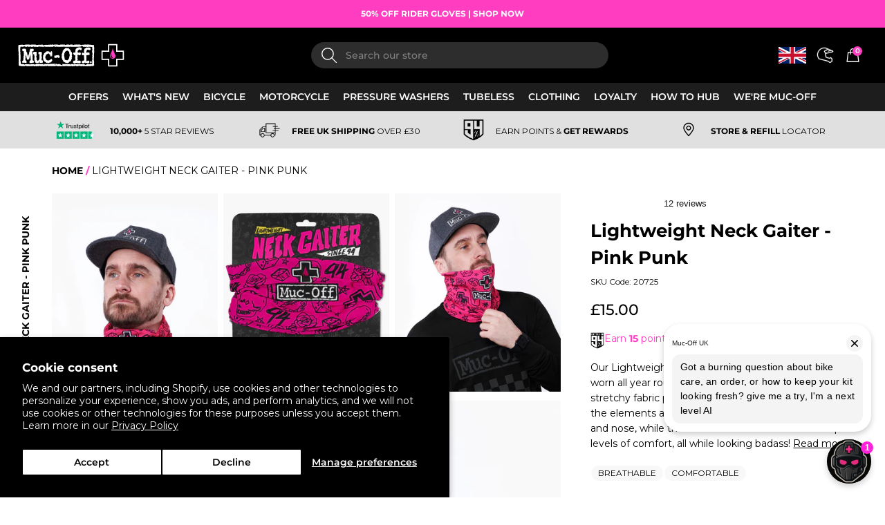

--- FILE ---
content_type: text/html; charset=utf-8
request_url: https://muc-off.com/products/lightweight-neck-gaiter-pink-punk
body_size: 73890
content:















<!doctype html>
<html class="no-js supports-no-cookies" lang="en">
  <head>
    <script id="pandectes-rules">   /* PANDECTES-GDPR: DO NOT MODIFY AUTO GENERATED CODE OF THIS SCRIPT */      window.PandectesSettings = {"store":{"id":13206923,"plan":"basic","theme":"PDP CLOSER LOOK FIX (31/05/24)","primaryLocale":"en","adminMode":false,"headless":false,"storefrontRootDomain":"","checkoutRootDomain":"","storefrontAccessToken":""},"tsPublished":1719331593,"declaration":{"showPurpose":false,"showProvider":false,"declIntroText":"We use cookies to optimize website functionality, analyze the performance, and provide personalized experience to you. Some cookies are essential to make the website operate and function correctly. Those cookies cannot be disabled. In this window you can manage your preference of cookies.","showDateGenerated":true},"language":{"languageMode":"Single","fallbackLanguage":"en","languageDetection":"browser","languagesSupported":[]},"texts":{"managed":{"headerText":{"en":"Cookie Policy"},"consentText":{"en":"We use first and third party cookies to help improve your experience on our website and offer you a personalised experience and product recommendations."},"dismissButtonText":{"en":"Ok"},"linkText":{"en":"Learn more"},"imprintText":{"en":"Imprint"},"preferencesButtonText":{"en":"Preferences"},"allowButtonText":{"en":"Accept"},"denyButtonText":{"en":"Decline"},"leaveSiteButtonText":{"en":"Leave this site"},"cookiePolicyText":{"en":"Cookie policy"},"preferencesPopupTitleText":{"en":"Manage consent preferences"},"preferencesPopupIntroText":{"en":"We use cookies to optimize website functionality, analyze the performance, and provide personalized experience to you. Some cookies are essential to make the website operate and function correctly. Those cookies cannot be disabled. In this window you can manage your preference of cookies."},"preferencesPopupCloseButtonText":{"en":"Close"},"preferencesPopupAcceptAllButtonText":{"en":"Accept all"},"preferencesPopupRejectAllButtonText":{"en":"Reject all"},"preferencesPopupSaveButtonText":{"en":"Save preferences"},"accessSectionTitleText":{"en":"Data portability"},"accessSectionParagraphText":{"en":"You have the right to request access to your data at any time."},"rectificationSectionTitleText":{"en":"Data Rectification"},"rectificationSectionParagraphText":{"en":"You have the right to request your data to be updated whenever you think it is appropriate."},"erasureSectionTitleText":{"en":"Right to be forgotten"},"erasureSectionParagraphText":{"en":"You have the right to ask all your data to be erased. After that, you will no longer be able to access your account."},"declIntroText":{"en":"We use cookies to optimize website functionality, analyze the performance, and provide personalized experience to you. Some cookies are essential to make the website operate and function correctly. Those cookies cannot be disabled. In this window you can manage your preference of cookies."}},"categories":{"strictlyNecessaryCookiesTitleText":{"en":"Strictly necessary cookies"},"functionalityCookiesTitleText":{"en":"Functional cookies"},"performanceCookiesTitleText":{"en":"Performance cookies"},"targetingCookiesTitleText":{"en":"Targeting cookies"},"unclassifiedCookiesTitleText":{"en":"Unclassified cookies"},"strictlyNecessaryCookiesDescriptionText":{"en":"These cookies are essential in order to enable you to move around the website and use its features, such as accessing secure areas of the website. The website cannot function properly without these cookies."},"functionalityCookiesDescriptionText":{"en":"These cookies enable the site to provide enhanced functionality and personalisation. They may be set by us or by third party providers whose services we have added to our pages. If you do not allow these cookies then some or all of these services may not function properly."},"performanceCookiesDescriptionText":{"en":"These cookies enable us to monitor and improve the performance of our website. For example, they allow us to count visits, identify traffic sources and see which parts of the site are most popular."},"targetingCookiesDescriptionText":{"en":"These cookies may be set through our site by our advertising partners. They may be used by those companies to build a profile of your interests and show you relevant adverts on other sites.    They do not store directly personal information, but are based on uniquely identifying your browser and internet device. If you do not allow these cookies, you will experience less targeted advertising."},"unclassifiedCookiesDescriptionText":{"en":"Unclassified cookies are cookies that we are in the process of classifying, together with the providers of individual cookies."}},"auto":{"declName":{"en":"Name"},"declPath":{"en":"Path"},"declType":{"en":"Type"},"declDomain":{"en":"Domain"},"declPurpose":{"en":"Purpose"},"declProvider":{"en":"Provider"},"declRetention":{"en":"Retention"},"declFirstParty":{"en":"First-party"},"declThirdParty":{"en":"Third-party"},"declSeconds":{"en":"seconds"},"declMinutes":{"en":"minutes"},"declHours":{"en":"hours"},"declDays":{"en":"days"},"declMonths":{"en":"months"},"declYears":{"en":"years"},"declSession":{"en":"Session"},"cookiesDetailsText":{"en":"Cookies details"},"preferencesPopupAlwaysAllowedText":{"en":"Always allowed"},"submitButton":{"en":"Submit"},"submittingButton":{"en":"Submitting..."},"cancelButton":{"en":"Cancel"},"guestsSupportInfoText":{"en":"Please login with your customer account to further proceed."},"guestsSupportEmailPlaceholder":{"en":"E-mail address"},"guestsSupportEmailValidationError":{"en":"Email is not valid"},"guestsSupportEmailSuccessTitle":{"en":"Thank you for your request"},"guestsSupportEmailFailureTitle":{"en":"A problem occurred"},"guestsSupportEmailSuccessMessage":{"en":"If you are registered as a customer of this store, you will soon receive an email with instructions on how to proceed."},"guestsSupportEmailFailureMessage":{"en":"Your request was not submitted. Please try again and if problem persists, contact store owner for assistance."},"confirmationSuccessTitle":{"en":"Your request is verified"},"confirmationFailureTitle":{"en":"A problem occurred"},"confirmationSuccessMessage":{"en":"We will soon get back to you as to your request."},"confirmationFailureMessage":{"en":"Your request was not verified. Please try again and if problem persists, contact store owner for assistance"},"consentSectionTitleText":{"en":"Your cookie consent"},"consentSectionNoConsentText":{"en":"You have not consented to the cookies policy of this website."},"consentSectionConsentedText":{"en":"You consented to the cookies policy of this website on"},"consentStatus":{"en":"Consent preference"},"consentDate":{"en":"Consent date"},"consentId":{"en":"Consent ID"},"consentSectionChangeConsentActionText":{"en":"Change consent preference"},"accessSectionGDPRRequestsActionText":{"en":"Data subject requests"},"accessSectionAccountInfoActionText":{"en":"Personal data"},"accessSectionOrdersRecordsActionText":{"en":"Orders"},"accessSectionDownloadReportActionText":{"en":"Request export"},"rectificationCommentPlaceholder":{"en":"Describe what you want to be updated"},"rectificationCommentValidationError":{"en":"Comment is required"},"rectificationSectionEditAccountActionText":{"en":"Request an update"},"erasureSectionRequestDeletionActionText":{"en":"Request personal data deletion"}}},"library":{"previewMode":false,"fadeInTimeout":0,"defaultBlocked":7,"showLink":true,"showImprintLink":false,"enabled":true,"cookie":{"name":"_pandectes_gdpr","expiryDays":365,"secure":true,"domain":""},"dismissOnScroll":false,"dismissOnWindowClick":false,"dismissOnTimeout":false,"palette":{"popup":{"background":"#FFFFFF","backgroundForCalculations":{"a":1,"b":255,"g":255,"r":255},"text":"#000000"},"button":{"background":"#FF3DC1","backgroundForCalculations":{"a":1,"b":193,"g":61,"r":255},"text":"#FFFFFF","textForCalculation":{"a":1,"b":255,"g":255,"r":255},"border":"transparent"}},"content":{"href":"https://muc-off.com/pages/cookie-policy","imprintHref":"/","close":"&#10005;","target":"","logo":""},"window":"<div role=\"dialog\" aria-live=\"polite\" aria-label=\"cookieconsent\" aria-describedby=\"cookieconsent:desc\" id=\"pandectes-banner\" class=\"cc-window-wrapper cc-bottom-left-wrapper\"><div class=\"pd-cookie-banner-window cc-window {{classes}}\"><!--googleoff: all-->{{children}}<!--googleon: all--></div></div>","compliance":{"opt-in":"<div class=\"cc-compliance cc-highlight\">{{allow}}</div>"},"type":"opt-in","layouts":{"basic":"{{header}}{{messagelink}}{{compliance}}{{close}}"},"position":"bottom-left","theme":"classic","revokable":false,"animateRevokable":false,"revokableReset":false,"revokableLogoUrl":"https://cdn.shopify.com/s/files/1/1320/6923/t/284/assets/pandectes-reopen-logo.png?v=1717166752","revokablePlacement":"bottom-left","revokableMarginHorizontal":15,"revokableMarginVertical":15,"static":false,"autoAttach":true,"hasTransition":true,"blacklistPage":[""]},"geolocation":{"brOnly":false,"caOnly":false,"chOnly":false,"euOnly":false,"jpOnly":false,"thOnly":false,"zaOnly":false,"canadaOnly":false,"globalVisibility":true},"dsr":{"guestsSupport":false,"accessSectionDownloadReportAuto":false},"banner":{"resetTs":1709722146,"extraCss":"        .cc-banner-logo {max-width: 24em!important;}    @media(min-width: 768px) {.cc-window.cc-floating{max-width: 24em!important;width: 24em!important;}}    .cc-message, .pd-cookie-banner-window .cc-header, .cc-logo {text-align: center}    .cc-window-wrapper{z-index: 2147483647;}    .cc-window{z-index: 2147483647;font-family: inherit;}    .pd-cookie-banner-window .cc-header{font-family: inherit;}    .pd-cp-ui{font-family: inherit; background-color: #FFFFFF;color:#000000;}    button.pd-cp-btn, a.pd-cp-btn{background-color:#FF3DC1;color:#FFFFFF!important;}    input + .pd-cp-preferences-slider{background-color: rgba(0, 0, 0, 0.3)}    .pd-cp-scrolling-section::-webkit-scrollbar{background-color: rgba(0, 0, 0, 0.3)}    input:checked + .pd-cp-preferences-slider{background-color: rgba(0, 0, 0, 1)}    .pd-cp-scrolling-section::-webkit-scrollbar-thumb {background-color: rgba(0, 0, 0, 1)}    .pd-cp-ui-close{color:#000000;}    .pd-cp-preferences-slider:before{background-color: #FFFFFF}    .pd-cp-title:before {border-color: #000000!important}    .pd-cp-preferences-slider{background-color:#000000}    .pd-cp-toggle{color:#000000!important}    @media(max-width:699px) {.pd-cp-ui-close-top svg {fill: #000000}}    .pd-cp-toggle:hover,.pd-cp-toggle:visited,.pd-cp-toggle:active{color:#000000!important}    .pd-cookie-banner-window {box-shadow: 0 0 18px rgb(0 0 0 / 20%);}  ","customJavascript":null,"showPoweredBy":false,"revokableTrigger":false,"hybridStrict":false,"cookiesBlockedByDefault":"7","isActive":false,"implicitSavePreferences":false,"cookieIcon":true,"blockBots":false,"showCookiesDetails":true,"hasTransition":true,"blockingPage":false,"showOnlyLandingPage":false,"leaveSiteUrl":"https://www.google.com","linkRespectStoreLang":false},"cookies":{"0":[{"name":"keep_alive","domain":"muc-off.com","path":"/","provider":"Shopify","firstParty":true,"retention":"30 minute(s)","expires":30,"unit":"declMinutes","purpose":{"en":"Used in connection with buyer localization."}},{"name":"secure_customer_sig","domain":"muc-off.com","path":"/","provider":"Shopify","firstParty":true,"retention":"1 year(s)","expires":1,"unit":"declYears","purpose":{"en":"Used in connection with customer login."}},{"name":"localization","domain":"muc-off.com","path":"/","provider":"Shopify","firstParty":true,"retention":"1 year(s)","expires":1,"unit":"declYears","purpose":{"en":"Shopify store localization"}},{"name":"cart_currency","domain":"muc-off.com","path":"/","provider":"Shopify","firstParty":true,"retention":"2 ","expires":2,"unit":"declSession","purpose":{"en":"The cookie is necessary for the secure checkout and payment function on the website. This function is provided by shopify.com."}},{"name":"_cmp_a","domain":".muc-off.com","path":"/","provider":"Shopify","firstParty":true,"retention":"1 day(s)","expires":1,"unit":"declDays","purpose":{"en":"Used for managing customer privacy settings."}},{"name":"shopify_pay_redirect","domain":"muc-off.com","path":"/","provider":"Shopify","firstParty":true,"retention":"1 hour(s)","expires":1,"unit":"declHours","purpose":{"en":"The cookie is necessary for the secure checkout and payment function on the website. This function is provided by shopify.com."}},{"name":"_tracking_consent","domain":".muc-off.com","path":"/","provider":"Shopify","firstParty":true,"retention":"1 year(s)","expires":1,"unit":"declYears","purpose":{"en":"Tracking preferences."}},{"name":"cart","domain":"muc-off.com","path":"/","provider":"Shopify","firstParty":true,"retention":"2 ","expires":2,"unit":"declSession","purpose":{"en":"Necessary for the shopping cart functionality on the website."}},{"name":"cart_ts","domain":"muc-off.com","path":"/","provider":"Shopify","firstParty":true,"retention":"2 ","expires":2,"unit":"declSession","purpose":{"en":"Used in connection with checkout."}},{"name":"cart_sig","domain":"muc-off.com","path":"/","provider":"Shopify","firstParty":true,"retention":"2 ","expires":2,"unit":"declSession","purpose":{"en":"Shopify analytics."}},{"name":"_secure_session_id","domain":"muc-off.com","path":"/","provider":"Shopify","firstParty":true,"retention":"1 month(s)","expires":1,"unit":"declMonths","purpose":{"en":"Used in connection with navigation through a storefront."}}],"1":[{"name":"_pinterest_ct_ua","domain":".ct.pinterest.com","path":"/","provider":"Pinterest","firstParty":false,"retention":"1 year(s)","expires":1,"unit":"declYears","purpose":{"en":"Used to group actions across pages."}},{"name":"_shg_session_id","domain":"muc-off.com","path":"/","provider":"Shogun","firstParty":true,"retention":"30 minute(s)","expires":30,"unit":"declMinutes","purpose":{"en":"Used by Shogun Application"}},{"name":"_shg_user_id","domain":"muc-off.com","path":"/","provider":"Shogun","firstParty":true,"retention":"1 year(s)","expires":1,"unit":"declYears","purpose":{"en":"Used by Shogun Application"}},{"name":"wpm-domain-test","domain":"muc-off.com","path":"/","provider":"Shopify","firstParty":true,"retention":"Session","expires":1,"unit":"declSeconds","purpose":{"en":"Used to test the storage of parameters about products added to the cart or payment currency"}},{"name":"wpm-domain-test","domain":"com","path":"/","provider":"Shopify","firstParty":false,"retention":"Session","expires":1,"unit":"declSeconds","purpose":{"en":"Used to test the storage of parameters about products added to the cart or payment currency"}},{"name":"VISITOR_INFO1_LIVE","domain":".youtube.com","path":"/","provider":"Google","firstParty":false,"retention":"6 month(s)","expires":6,"unit":"declMonths","purpose":{"en":"A cookie that YouTube sets that measures your bandwidth to determine whether you get the new player interface or the old."}},{"name":"_hjSession_620573","domain":".muc-off.com","path":"/","provider":"Hotjar","firstParty":true,"retention":"30 minute(s)","expires":30,"unit":"declMinutes","purpose":{"en":""}},{"name":"_hjSessionUser_620573","domain":".muc-off.com","path":"/","provider":"Hotjar","firstParty":true,"retention":"1 year(s)","expires":1,"unit":"declYears","purpose":{"en":""}}],"2":[{"name":"_orig_referrer","domain":".muc-off.com","path":"/","provider":"Shopify","firstParty":true,"retention":"2 ","expires":2,"unit":"declSession","purpose":{"en":"Tracks landing pages."}},{"name":"_shopify_y","domain":".muc-off.com","path":"/","provider":"Shopify","firstParty":true,"retention":"1 year(s)","expires":1,"unit":"declYears","purpose":{"en":"Shopify analytics."}},{"name":"_shopify_s","domain":".muc-off.com","path":"/","provider":"Shopify","firstParty":true,"retention":"30 minute(s)","expires":30,"unit":"declMinutes","purpose":{"en":"Shopify analytics."}},{"name":"_shopify_sa_t","domain":".muc-off.com","path":"/","provider":"Shopify","firstParty":true,"retention":"30 minute(s)","expires":30,"unit":"declMinutes","purpose":{"en":"Shopify analytics relating to marketing & referrals."}},{"name":"_landing_page","domain":".muc-off.com","path":"/","provider":"Shopify","firstParty":true,"retention":"2 ","expires":2,"unit":"declSession","purpose":{"en":"Tracks landing pages."}},{"name":"_ga","domain":".muc-off.com","path":"/","provider":"Google","firstParty":true,"retention":"1 year(s)","expires":1,"unit":"declYears","purpose":{"en":"Cookie is set by Google Analytics with unknown functionality"}},{"name":"_gid","domain":".muc-off.com","path":"/","provider":"Google","firstParty":true,"retention":"1 day(s)","expires":1,"unit":"declDays","purpose":{"en":"Cookie is placed by Google Analytics to count and track pageviews."}},{"name":"_shopify_sa_p","domain":".muc-off.com","path":"/","provider":"Shopify","firstParty":true,"retention":"30 minute(s)","expires":30,"unit":"declMinutes","purpose":{"en":"Shopify analytics relating to marketing & referrals."}},{"name":"_gat","domain":".muc-off.com","path":"/","provider":"Google","firstParty":true,"retention":"1 minute(s)","expires":1,"unit":"declMinutes","purpose":{"en":"Cookie is placed by Google Analytics to filter requests from bots."}},{"name":"__cf_bm","domain":".conversionbear.com","path":"/","provider":"CloudFlare","firstParty":false,"retention":"30 minute(s)","expires":30,"unit":"declMinutes","purpose":{"en":"Used to manage incoming traffic that matches criteria associated with bots."}},{"name":"__cf_bm","domain":".r1-t.trackedlink.net","path":"/","provider":"CloudFlare","firstParty":false,"retention":"30 minute(s)","expires":30,"unit":"declMinutes","purpose":{"en":"Used to manage incoming traffic that matches criteria associated with bots."}},{"name":"_shopify_s","domain":"com","path":"/","provider":"Shopify","firstParty":false,"retention":"Session","expires":1,"unit":"declSeconds","purpose":{"en":"Shopify analytics."}},{"name":"_boomr_clss","domain":"https://muc-off.com","path":"/","provider":"Shopify","firstParty":true,"retention":"Persistent","expires":1,"unit":"declYears","purpose":{"en":"Used to monitor and optimize the performance of Shopify stores."}},{"name":"_ga_0Q26VJ3YXD","domain":".muc-off.com","path":"/","provider":"Google","firstParty":true,"retention":"1 year(s)","expires":1,"unit":"declYears","purpose":{"en":""}},{"name":"_sp_ses.d951","domain":"muc-off.com","path":"/","provider":"Snowplow","firstParty":true,"retention":"30 minute(s)","expires":30,"unit":"declMinutes","purpose":{"en":""}},{"name":"_sp_id.d951","domain":"muc-off.com","path":"/","provider":"Snowplow","firstParty":true,"retention":"1 year(s)","expires":1,"unit":"declYears","purpose":{"en":""}}],"4":[{"name":"_gcl_au","domain":".muc-off.com","path":"/","provider":"Google","firstParty":true,"retention":"3 month(s)","expires":3,"unit":"declMonths","purpose":{"en":"Cookie is placed by Google Tag Manager to track conversions."}},{"name":"_ttp","domain":".tiktok.com","path":"/","provider":"TikTok","firstParty":false,"retention":"1 year(s)","expires":1,"unit":"declYears","purpose":{"en":"To measure and improve the performance of your advertising campaigns and to personalize the user's experience (including ads) on TikTok."}},{"name":"_uetsid","domain":".muc-off.com","path":"/","provider":"Bing","firstParty":true,"retention":"1 day(s)","expires":1,"unit":"declDays","purpose":{"en":"This cookie is used by Bing to determine what ads should be shown that may be relevant to the end user perusing the site."}},{"name":"_tt_enable_cookie","domain":".muc-off.com","path":"/","provider":"TikTok","firstParty":true,"retention":"1 year(s)","expires":1,"unit":"declYears","purpose":{"en":"Used to identify a visitor."}},{"name":"_ttp","domain":".muc-off.com","path":"/","provider":"TikTok","firstParty":true,"retention":"1 year(s)","expires":1,"unit":"declYears","purpose":{"en":"To measure and improve the performance of your advertising campaigns and to personalize the user's experience (including ads) on TikTok."}},{"name":"__kla_id","domain":"muc-off.com","path":"/","provider":"Klaviyo","firstParty":true,"retention":"1 year(s)","expires":1,"unit":"declYears","purpose":{"en":"Tracks when someone clicks through a Klaviyo email to your website."}},{"name":"_fbp","domain":".muc-off.com","path":"/","provider":"Facebook","firstParty":true,"retention":"3 month(s)","expires":3,"unit":"declMonths","purpose":{"en":"Cookie is placed by Facebook to track visits across websites."}},{"name":"_uetvid","domain":".muc-off.com","path":"/","provider":"Bing","firstParty":true,"retention":"1 year(s)","expires":1,"unit":"declYears","purpose":{"en":"Used to track visitors on multiple websites, in order to present relevant advertisement based on the visitor's preferences."}},{"name":"MUID","domain":".bing.com","path":"/","provider":"Microsoft","firstParty":false,"retention":"1 year(s)","expires":1,"unit":"declYears","purpose":{"en":"Cookie is placed by Microsoft to track visits across websites."}},{"name":"_pin_unauth","domain":".muc-off.com","path":"/","provider":"Pinterest","firstParty":true,"retention":"1 year(s)","expires":1,"unit":"declYears","purpose":{"en":"Used to group actions for users who cannot be identified by Pinterest."}},{"name":"YSC","domain":".youtube.com","path":"/","provider":"Google","firstParty":false,"retention":"Session","expires":-54,"unit":"declYears","purpose":{"en":"Registers a unique ID to keep statistics of what videos from YouTube the user has seen."}},{"name":"lastExternalReferrer","domain":"https://muc-off.com","path":"/","provider":"Facebook","firstParty":true,"retention":"Persistent","expires":1,"unit":"declYears","purpose":{"en":"Detects how the user reached the website by registering their last URL-address."}},{"name":"tt_sessionId","domain":"https://muc-off.com","path":"/","provider":"TikTok","firstParty":true,"retention":"Session","expires":1,"unit":"declYears","purpose":{"en":"Used by the social networking service, TikTok, for tracking the use of embedded services."}},{"name":"lastExternalReferrerTime","domain":"https://muc-off.com","path":"/","provider":"Facebook","firstParty":true,"retention":"Persistent","expires":1,"unit":"declYears","purpose":{"en":"Contains the timestamp of the last update of the lastExternalReferrer cookie."}},{"name":"tt_pixel_session_index","domain":"https://muc-off.com","path":"/","provider":"TikTok","firstParty":true,"retention":"Session","expires":1,"unit":"declYears","purpose":{"en":"Used by the social networking service, TikTok, for tracking the use of embedded services."}},{"name":"tt_appInfo","domain":"https://muc-off.com","path":"/","provider":"TikTok","firstParty":true,"retention":"Session","expires":1,"unit":"declYears","purpose":{"en":"Used by the social networking service, TikTok, for tracking the use of embedded services."}}],"8":[{"name":"_uetvid","domain":"https://muc-off.com","path":"/","provider":"Unknown","firstParty":true,"retention":"Persistent","expires":1,"unit":"declYears","purpose":{"en":"Used to track visitors on multiple websites, in order to present relevant advertisement based on the visitor's preferences."}},{"name":"_uetsid","domain":"https://muc-off.com","path":"/","provider":"Unknown","firstParty":true,"retention":"Persistent","expires":1,"unit":"declYears","purpose":{"en":"This cookie is used by Bing to determine what ads should be shown that may be relevant to the end user perusing the site."}},{"name":"muc_ads","domain":".t.co","path":"/","provider":"Unknown","firstParty":false,"retention":"1 year(s)","expires":1,"unit":"declYears","purpose":{"en":""}},{"name":"personalization_id","domain":".twitter.com","path":"/","provider":"Unknown","firstParty":false,"retention":"1 year(s)","expires":1,"unit":"declYears","purpose":{"en":""}},{"name":"ar_debug","domain":".pinterest.com","path":"/","provider":"Unknown","firstParty":false,"retention":"1 year(s)","expires":1,"unit":"declYears","purpose":{"en":""}},{"name":"pixel","domain":".yotpo.com","path":"/","provider":"Unknown","firstParty":false,"retention":"1 year(s)","expires":1,"unit":"declYears","purpose":{"en":""}},{"name":"recordID","domain":".muc-off.com","path":"/","provider":"Unknown","firstParty":true,"retention":"1 year(s)","expires":1,"unit":"declYears","purpose":{"en":""}},{"name":"dmSessionID","domain":".muc-off.com","path":"/","provider":"Unknown","firstParty":true,"retention":"20 minute(s)","expires":20,"unit":"declMinutes","purpose":{"en":""}},{"name":"IR_gbd","domain":".muc-off.com","path":"/","provider":"Unknown","firstParty":true,"retention":"Session","expires":-54,"unit":"declYears","purpose":{"en":""}},{"name":"yotpo_pixel","domain":"muc-off.com","path":"/","provider":"Unknown","firstParty":true,"retention":"8 hour(s)","expires":8,"unit":"declHours","purpose":{"en":""}},{"name":"irtps","domain":".sjv.io","path":"/","provider":"Unknown","firstParty":false,"retention":"1 day(s)","expires":1,"unit":"declDays","purpose":{"en":""}},{"name":"IR_PI","domain":".muc-off.com","path":"/","provider":"Unknown","firstParty":true,"retention":"1 year(s)","expires":1,"unit":"declYears","purpose":{"en":""}},{"name":"irclickid","domain":"muc-off.com","path":"/","provider":"Unknown","firstParty":true,"retention":"1 month(s)","expires":1,"unit":"declMonths","purpose":{"en":""}},{"name":"IR_14325","domain":".muc-off.com","path":"/","provider":"Unknown","firstParty":true,"retention":"Session","expires":-54,"unit":"declYears","purpose":{"en":""}},{"name":"brwsr","domain":".sjv.io","path":"/","provider":"Unknown","firstParty":false,"retention":"1 year(s)","expires":1,"unit":"declYears","purpose":{"en":""}},{"name":"MSPTC","domain":".bing.com","path":"/","provider":"Unknown","firstParty":false,"retention":"1 year(s)","expires":1,"unit":"declYears","purpose":{"en":""}},{"name":"AMP_TEST","domain":"muc-off.com","path":"/","provider":"Unknown","firstParty":true,"retention":"Session","expires":1,"unit":"declSeconds","purpose":{"en":""}},{"name":"AMP_9bdc728a74","domain":"muc-off.com","path":"/","provider":"Unknown","firstParty":true,"retention":"1 year(s)","expires":1,"unit":"declYears","purpose":{"en":""}},{"name":"cbLocationTimestamp","domain":"https://muc-off.com","path":"/","provider":"Unknown","firstParty":true,"retention":"Persistent","expires":1,"unit":"declYears","purpose":{"en":""}},{"name":"__klarna_sdk_version","domain":"https://muc-off.com","path":"/","provider":"Unknown","firstParty":true,"retention":"Persistent","expires":1,"unit":"declYears","purpose":{"en":""}},{"name":"_uetvid_exp","domain":"https://muc-off.com","path":"/","provider":"Unknown","firstParty":true,"retention":"Persistent","expires":1,"unit":"declYears","purpose":{"en":""}},{"name":"AMP_unsent_9bdc728a74","domain":"https://muc-off.com","path":"/","provider":"Unknown","firstParty":true,"retention":"Persistent","expires":1,"unit":"declYears","purpose":{"en":""}},{"name":"gorgias.language-loaded","domain":"https://muc-off.com","path":"/","provider":"Unknown","firstParty":true,"retention":"Persistent","expires":1,"unit":"declYears","purpose":{"en":""}},{"name":"gorgias.version","domain":"https://muc-off.com","path":"/","provider":"Unknown","firstParty":true,"retention":"Persistent","expires":1,"unit":"declYears","purpose":{"en":""}},{"name":"klaviyoOnsite","domain":"https://muc-off.com","path":"/","provider":"Unknown","firstParty":true,"retention":"Persistent","expires":1,"unit":"declYears","purpose":{"en":""}},{"name":"_uetsid_exp","domain":"https://muc-off.com","path":"/","provider":"Unknown","firstParty":true,"retention":"Persistent","expires":1,"unit":"declYears","purpose":{"en":""}},{"name":"cbLocation","domain":"https://muc-off.com","path":"/","provider":"Unknown","firstParty":true,"retention":"Persistent","expires":1,"unit":"declYears","purpose":{"en":""}},{"name":"__klarna_sdk_default-config","domain":"https://muc-off.com","path":"/","provider":"Unknown","firstParty":true,"retention":"Session","expires":1,"unit":"declYears","purpose":{"en":""}},{"name":"gorgias.renderedOnceSent","domain":"https://muc-off.com","path":"/","provider":"Unknown","firstParty":true,"retention":"Session","expires":1,"unit":"declYears","purpose":{"en":""}},{"name":"gorgias.activeCampaigns","domain":"https://muc-off.com","path":"/","provider":"Unknown","firstParty":true,"retention":"Session","expires":1,"unit":"declYears","purpose":{"en":""}},{"name":"is_eu","domain":"https://muc-off.com","path":"/","provider":"Unknown","firstParty":true,"retention":"Session","expires":1,"unit":"declYears","purpose":{"en":""}},{"name":"gorgias.renderedOnce","domain":"https://muc-off.com","path":"/","provider":"Unknown","firstParty":true,"retention":"Session","expires":1,"unit":"declYears","purpose":{"en":""}},{"name":"__klarna_sdk_identity-api","domain":"https://muc-off.com","path":"/","provider":"Unknown","firstParty":true,"retention":"Session","expires":1,"unit":"declYears","purpose":{"en":""}},{"name":"__storage_test__","domain":"https://muc-off.com","path":"/","provider":"Unknown","firstParty":true,"retention":"Persistent","expires":1,"unit":"declYears","purpose":{"en":""}},{"name":"local-storage-test","domain":"https://muc-off.com","path":"/","provider":"Unknown","firstParty":true,"retention":"Persistent","expires":1,"unit":"declYears","purpose":{"en":""}},{"name":"_hjLocalStorageTest","domain":"https://muc-off.com","path":"/","provider":"Unknown","firstParty":true,"retention":"Persistent","expires":1,"unit":"declYears","purpose":{"en":""}},{"name":"_kla_test","domain":"https://muc-off.com","path":"/","provider":"Unknown","firstParty":true,"retention":"Persistent","expires":1,"unit":"declYears","purpose":{"en":""}},{"name":"3572872e-eff2-4f71-a602-a4e7aba8b866","domain":"https://muc-off.com","path":"/","provider":"Unknown","firstParty":true,"retention":"Persistent","expires":1,"unit":"declYears","purpose":{"en":""}},{"name":"a254c844-db86-479d-8da3-58283e4aa0b8","domain":"https://muc-off.com","path":"/","provider":"Unknown","firstParty":true,"retention":"Persistent","expires":1,"unit":"declYears","purpose":{"en":""}},{"name":"klaviyoPagesVisitCount","domain":"https://muc-off.com","path":"/","provider":"Unknown","firstParty":true,"retention":"Session","expires":1,"unit":"declYears","purpose":{"en":""}},{"name":"2c58dc0e-a92a-4c93-b08a-2d4a8557a94d","domain":"https://muc-off.com","path":"/","provider":"Unknown","firstParty":true,"retention":"Persistent","expires":1,"unit":"declYears","purpose":{"en":""}},{"name":"a3575123-5db4-4d19-aab8-4e958a099ed3","domain":"https://muc-off.com","path":"/","provider":"Unknown","firstParty":true,"retention":"Persistent","expires":1,"unit":"declYears","purpose":{"en":""}},{"name":"1b17b9ca-a8e3-4273-97a4-779c6c731aab","domain":"https://muc-off.com","path":"/","provider":"Unknown","firstParty":true,"retention":"Persistent","expires":1,"unit":"declYears","purpose":{"en":""}},{"name":"71629773-9749-4bc1-8077-ae4094a9070b","domain":"https://muc-off.com","path":"/","provider":"Unknown","firstParty":true,"retention":"Persistent","expires":1,"unit":"declYears","purpose":{"en":""}},{"name":"a157624c-4cd1-45d5-af2e-9c7500995412","domain":"https://muc-off.com","path":"/","provider":"Unknown","firstParty":true,"retention":"Persistent","expires":1,"unit":"declYears","purpose":{"en":""}},{"name":"d8696bcc-0edc-4055-a54f-8b45bceeec3a","domain":"https://muc-off.com","path":"/","provider":"Unknown","firstParty":true,"retention":"Persistent","expires":1,"unit":"declYears","purpose":{"en":""}},{"name":"AMP_TEST","domain":"https://muc-off.com","path":"/","provider":"Unknown","firstParty":true,"retention":"Persistent","expires":1,"unit":"declYears","purpose":{"en":""}},{"name":"7782b7bd-e354-4377-bd07-9aefc33977e8","domain":"https://muc-off.com","path":"/","provider":"Unknown","firstParty":true,"retention":"Persistent","expires":1,"unit":"declYears","purpose":{"en":""}},{"name":"293e6f3a-a8bc-42d3-94e7-264ff83915d3","domain":"https://muc-off.com","path":"/","provider":"Unknown","firstParty":true,"retention":"Persistent","expires":1,"unit":"declYears","purpose":{"en":""}},{"name":"13f99c0f-8063-420c-83f3-c899c649b93d","domain":"https://muc-off.com","path":"/","provider":"Unknown","firstParty":true,"retention":"Persistent","expires":1,"unit":"declYears","purpose":{"en":""}},{"name":"ca521841-b714-4f6d-8fc0-35af3175dda2","domain":"https://muc-off.com","path":"/","provider":"Unknown","firstParty":true,"retention":"Persistent","expires":1,"unit":"declYears","purpose":{"en":""}},{"name":"bf0156eb-aa8d-4258-a24b-0891f316385c","domain":"https://muc-off.com","path":"/","provider":"Unknown","firstParty":true,"retention":"Persistent","expires":1,"unit":"declYears","purpose":{"en":""}},{"name":"1f3ddbc2-3e57-454e-8619-0efcf905d5fa","domain":"https://muc-off.com","path":"/","provider":"Unknown","firstParty":true,"retention":"Persistent","expires":1,"unit":"declYears","purpose":{"en":""}},{"name":"95e77c78-570f-43f4-ac53-5bfbc514f9a0","domain":"https://muc-off.com","path":"/","provider":"Unknown","firstParty":true,"retention":"Persistent","expires":1,"unit":"declYears","purpose":{"en":""}},{"name":"68bc4f47-d382-4b77-a26a-e67dba4005e0","domain":"https://muc-off.com","path":"/","provider":"Unknown","firstParty":true,"retention":"Persistent","expires":1,"unit":"declYears","purpose":{"en":""}},{"name":"79d18cfa-b33e-4c51-8023-9b21dd7ef20e","domain":"https://muc-off.com","path":"/","provider":"Unknown","firstParty":true,"retention":"Persistent","expires":1,"unit":"declYears","purpose":{"en":""}},{"name":"df8558cd-e165-4150-8037-b3def71f7db5","domain":"https://muc-off.com","path":"/","provider":"Unknown","firstParty":true,"retention":"Persistent","expires":1,"unit":"declYears","purpose":{"en":""}},{"name":"7bef9bc2-4d69-4f09-9fcb-4f277e673122","domain":"https://muc-off.com","path":"/","provider":"Unknown","firstParty":true,"retention":"Persistent","expires":1,"unit":"declYears","purpose":{"en":""}},{"name":"bf85c6ea-aaca-46f3-aa5b-aee39c09afeb","domain":"https://muc-off.com","path":"/","provider":"Unknown","firstParty":true,"retention":"Persistent","expires":1,"unit":"declYears","purpose":{"en":""}},{"name":"3af05445-fe0c-4ba6-9bb3-649856c224b0","domain":"https://muc-off.com","path":"/","provider":"Unknown","firstParty":true,"retention":"Persistent","expires":1,"unit":"declYears","purpose":{"en":""}},{"name":"3e4e89d2-d730-4f1e-9a83-bda1b8f226b6","domain":"https://muc-off.com","path":"/","provider":"Unknown","firstParty":true,"retention":"Persistent","expires":1,"unit":"declYears","purpose":{"en":""}},{"name":"4446470e-c0fc-4391-8114-97e06668edb4","domain":"https://muc-off.com","path":"/","provider":"Unknown","firstParty":true,"retention":"Persistent","expires":1,"unit":"declYears","purpose":{"en":""}},{"name":"d9a992a8-9cc5-4dec-a7ba-3d84f0c6c33a","domain":"https://muc-off.com","path":"/","provider":"Unknown","firstParty":true,"retention":"Persistent","expires":1,"unit":"declYears","purpose":{"en":""}},{"name":"28f070aa-3ca6-4f39-864f-c18251579fcb","domain":"https://muc-off.com","path":"/","provider":"Unknown","firstParty":true,"retention":"Persistent","expires":1,"unit":"declYears","purpose":{"en":""}},{"name":"0a13a60d-ea3b-4269-b74b-0bd53cb5cb1d","domain":"https://muc-off.com","path":"/","provider":"Unknown","firstParty":true,"retention":"Persistent","expires":1,"unit":"declYears","purpose":{"en":""}},{"name":"c44dda0e-585a-49a8-8559-c6d8a255d3b7","domain":"https://muc-off.com","path":"/","provider":"Unknown","firstParty":true,"retention":"Persistent","expires":1,"unit":"declYears","purpose":{"en":""}},{"name":"135dd9fe-5c48-4d6d-9eb0-6748511e72a7","domain":"https://muc-off.com","path":"/","provider":"Unknown","firstParty":true,"retention":"Persistent","expires":1,"unit":"declYears","purpose":{"en":""}},{"name":"9cded8e5-ce00-4a00-8a03-77bc4d7be4d2","domain":"https://muc-off.com","path":"/","provider":"Unknown","firstParty":true,"retention":"Persistent","expires":1,"unit":"declYears","purpose":{"en":""}},{"name":"a08ad78f-189f-4df7-8b7a-f3f182cb947d","domain":"https://muc-off.com","path":"/","provider":"Unknown","firstParty":true,"retention":"Persistent","expires":1,"unit":"declYears","purpose":{"en":""}},{"name":"7d5674a2-dccd-4dda-9aee-7bb8fadc8f77","domain":"https://muc-off.com","path":"/","provider":"Unknown","firstParty":true,"retention":"Persistent","expires":1,"unit":"declYears","purpose":{"en":""}},{"name":"74d3a006-716e-4ca5-94a6-78d32fe464f2","domain":"https://muc-off.com","path":"/","provider":"Unknown","firstParty":true,"retention":"Persistent","expires":1,"unit":"declYears","purpose":{"en":""}},{"name":"15f73e7c-c5df-4951-82d1-9225181908fb","domain":"https://muc-off.com","path":"/","provider":"Unknown","firstParty":true,"retention":"Persistent","expires":1,"unit":"declYears","purpose":{"en":""}},{"name":"54843761-5873-4849-bac4-b65167172365","domain":"https://muc-off.com","path":"/","provider":"Unknown","firstParty":true,"retention":"Persistent","expires":1,"unit":"declYears","purpose":{"en":""}},{"name":"94576d2f-9608-40f5-8a79-253e58a3f947","domain":"https://muc-off.com","path":"/","provider":"Unknown","firstParty":true,"retention":"Persistent","expires":1,"unit":"declYears","purpose":{"en":""}},{"name":"9558df21-c2c8-4300-b072-6b013c029251","domain":"https://muc-off.com","path":"/","provider":"Unknown","firstParty":true,"retention":"Persistent","expires":1,"unit":"declYears","purpose":{"en":""}},{"name":"ce0a5f0e-5295-425c-9801-4ffdfe98157f","domain":"https://muc-off.com","path":"/","provider":"Unknown","firstParty":true,"retention":"Persistent","expires":1,"unit":"declYears","purpose":{"en":""}},{"name":"e6210063-be6c-44e2-b9fe-c587f14fdbb7","domain":"https://muc-off.com","path":"/","provider":"Unknown","firstParty":true,"retention":"Persistent","expires":1,"unit":"declYears","purpose":{"en":""}},{"name":"c77496de-c481-45d9-83e2-f283b7baf31d","domain":"https://muc-off.com","path":"/","provider":"Unknown","firstParty":true,"retention":"Persistent","expires":1,"unit":"declYears","purpose":{"en":""}},{"name":"d7777db0-41f4-49d2-996a-1ab78de9b5fb","domain":"https://muc-off.com","path":"/","provider":"Unknown","firstParty":true,"retention":"Persistent","expires":1,"unit":"declYears","purpose":{"en":""}},{"name":"d216e86a-f19c-484a-a8ec-ab098827d9dd","domain":"https://muc-off.com","path":"/","provider":"Unknown","firstParty":true,"retention":"Persistent","expires":1,"unit":"declYears","purpose":{"en":""}},{"name":"_hjSessionStorageTest","domain":"https://muc-off.com","path":"/","provider":"Unknown","firstParty":true,"retention":"Session","expires":1,"unit":"declYears","purpose":{"en":""}},{"name":"8b14f475-1d0b-46a1-82ec-a2dc6ca5823b","domain":"https://muc-off.com","path":"/","provider":"Unknown","firstParty":true,"retention":"Persistent","expires":1,"unit":"declYears","purpose":{"en":""}},{"name":"3921c795-b933-4597-93d8-ad063f5fc675","domain":"https://muc-off.com","path":"/","provider":"Unknown","firstParty":true,"retention":"Persistent","expires":1,"unit":"declYears","purpose":{"en":""}},{"name":"04f86e49-81a8-4acc-91c3-685c7d9d56d2","domain":"https://muc-off.com","path":"/","provider":"Unknown","firstParty":true,"retention":"Persistent","expires":1,"unit":"declYears","purpose":{"en":""}},{"name":"2cac05e3-29b3-431b-931b-1b03b185ff5f","domain":"https://muc-off.com","path":"/","provider":"Unknown","firstParty":true,"retention":"Persistent","expires":1,"unit":"declYears","purpose":{"en":""}},{"name":"72fe2fa0-2154-4ce2-9516-77765b04be5f","domain":"https://muc-off.com","path":"/","provider":"Unknown","firstParty":true,"retention":"Persistent","expires":1,"unit":"declYears","purpose":{"en":""}},{"name":"c569c21a-db01-4350-9feb-9438ab6bb8e9","domain":"https://muc-off.com","path":"/","provider":"Unknown","firstParty":true,"retention":"Persistent","expires":1,"unit":"declYears","purpose":{"en":""}},{"name":"c8f0bc17-a26e-40b9-a51a-da1389c356f3","domain":"https://muc-off.com","path":"/","provider":"Unknown","firstParty":true,"retention":"Persistent","expires":1,"unit":"declYears","purpose":{"en":""}},{"name":"753647d8-8151-4489-a9b0-200ea98f0681","domain":"https://muc-off.com","path":"/","provider":"Unknown","firstParty":true,"retention":"Persistent","expires":1,"unit":"declYears","purpose":{"en":""}},{"name":"18a88681-d0f4-4d63-8d0b-8dc79c812852","domain":"https://muc-off.com","path":"/","provider":"Unknown","firstParty":true,"retention":"Persistent","expires":1,"unit":"declYears","purpose":{"en":""}},{"name":"aab57cc2-3c2c-4536-968b-875a12704c7b","domain":"https://muc-off.com","path":"/","provider":"Unknown","firstParty":true,"retention":"Persistent","expires":1,"unit":"declYears","purpose":{"en":""}},{"name":"bf9fed0d-d6b4-41f2-b1e6-13f84e7df8f1","domain":"https://muc-off.com","path":"/","provider":"Unknown","firstParty":true,"retention":"Persistent","expires":1,"unit":"declYears","purpose":{"en":""}},{"name":"e5e34457-a102-473f-9e1d-f19aa0e5869e","domain":"https://muc-off.com","path":"/","provider":"Unknown","firstParty":true,"retention":"Persistent","expires":1,"unit":"declYears","purpose":{"en":""}},{"name":"a349ee13-fbe7-418c-9ef3-0733db828cce","domain":"https://muc-off.com","path":"/","provider":"Unknown","firstParty":true,"retention":"Persistent","expires":1,"unit":"declYears","purpose":{"en":""}},{"name":"10eed70b-9010-4966-965f-56d44f08a3a4","domain":"https://muc-off.com","path":"/","provider":"Unknown","firstParty":true,"retention":"Persistent","expires":1,"unit":"declYears","purpose":{"en":""}},{"name":"fad955a3-810b-4391-a4ea-4faaeff8b7d9","domain":"https://muc-off.com","path":"/","provider":"Unknown","firstParty":true,"retention":"Persistent","expires":1,"unit":"declYears","purpose":{"en":""}},{"name":"765b605d-7428-439e-b5b0-df632da196f7","domain":"https://muc-off.com","path":"/","provider":"Unknown","firstParty":true,"retention":"Persistent","expires":1,"unit":"declYears","purpose":{"en":""}},{"name":"9251b9d4-ed8c-46ec-a011-1670bd2c0214","domain":"https://muc-off.com","path":"/","provider":"Unknown","firstParty":true,"retention":"Persistent","expires":1,"unit":"declYears","purpose":{"en":""}},{"name":"b3ac6fe0-1c3d-4d08-ac31-96b60b0604ec","domain":"https://muc-off.com","path":"/","provider":"Unknown","firstParty":true,"retention":"Persistent","expires":1,"unit":"declYears","purpose":{"en":""}},{"name":"629f20ac-83dc-4ae5-a54a-0dc4f96ad5bd","domain":"https://muc-off.com","path":"/","provider":"Unknown","firstParty":true,"retention":"Persistent","expires":1,"unit":"declYears","purpose":{"en":""}},{"name":"a2766f7f-32e5-4bfd-a1fb-7847972d14d1","domain":"https://muc-off.com","path":"/","provider":"Unknown","firstParty":true,"retention":"Persistent","expires":1,"unit":"declYears","purpose":{"en":""}},{"name":"7ef5d094-cab6-4c6f-84a2-fae75347cb4f","domain":"https://muc-off.com","path":"/","provider":"Unknown","firstParty":true,"retention":"Persistent","expires":1,"unit":"declYears","purpose":{"en":""}},{"name":"65952bae-7c74-4010-b47e-09a12ada7ead","domain":"https://muc-off.com","path":"/","provider":"Unknown","firstParty":true,"retention":"Persistent","expires":1,"unit":"declYears","purpose":{"en":""}},{"name":"7e124220-877e-49a0-9d4a-f1280a42500d","domain":"https://muc-off.com","path":"/","provider":"Unknown","firstParty":true,"retention":"Persistent","expires":1,"unit":"declYears","purpose":{"en":""}},{"name":"0c6d3793-702d-4e59-a64c-337b186bfb2b","domain":"https://muc-off.com","path":"/","provider":"Unknown","firstParty":true,"retention":"Persistent","expires":1,"unit":"declYears","purpose":{"en":""}},{"name":"34d0e0ed-c34e-4721-a221-ee532cf2e696","domain":"https://muc-off.com","path":"/","provider":"Unknown","firstParty":true,"retention":"Persistent","expires":1,"unit":"declYears","purpose":{"en":""}},{"name":"6ac144a5-e3a0-4b34-8478-0f7bbc63fb73","domain":"https://muc-off.com","path":"/","provider":"Unknown","firstParty":true,"retention":"Persistent","expires":1,"unit":"declYears","purpose":{"en":""}},{"name":"2e8057eb-7c9c-49fe-b3af-5ebdcfa7c09a","domain":"https://muc-off.com","path":"/","provider":"Unknown","firstParty":true,"retention":"Persistent","expires":1,"unit":"declYears","purpose":{"en":""}},{"name":"a0e8708a-5a4f-4028-8922-5539b351da93","domain":"https://muc-off.com","path":"/","provider":"Unknown","firstParty":true,"retention":"Persistent","expires":1,"unit":"declYears","purpose":{"en":""}},{"name":"9320c6d1-1c3c-4652-a16e-c97a3189e54a","domain":"https://muc-off.com","path":"/","provider":"Unknown","firstParty":true,"retention":"Persistent","expires":1,"unit":"declYears","purpose":{"en":""}},{"name":"73ea1433-14c0-4c2b-a429-236302d84058","domain":"https://muc-off.com","path":"/","provider":"Unknown","firstParty":true,"retention":"Persistent","expires":1,"unit":"declYears","purpose":{"en":""}},{"name":"035623c3-3a42-491e-bf15-02546833fd2b","domain":"https://muc-off.com","path":"/","provider":"Unknown","firstParty":true,"retention":"Persistent","expires":1,"unit":"declYears","purpose":{"en":""}},{"name":"57399ebe-f5dc-4513-a7e6-25ae3be102dc","domain":"https://muc-off.com","path":"/","provider":"Unknown","firstParty":true,"retention":"Persistent","expires":1,"unit":"declYears","purpose":{"en":""}},{"name":"cc2afdcc-592e-4440-93b6-4d77c9a5d5e9","domain":"https://muc-off.com","path":"/","provider":"Unknown","firstParty":true,"retention":"Persistent","expires":1,"unit":"declYears","purpose":{"en":""}},{"name":"d87a47da-10c8-4663-9967-4b2baa3fd9c2","domain":"https://muc-off.com","path":"/","provider":"Unknown","firstParty":true,"retention":"Persistent","expires":1,"unit":"declYears","purpose":{"en":""}},{"name":"801c4084-0d54-4bef-9c2f-af638db8b6c9","domain":"https://muc-off.com","path":"/","provider":"Unknown","firstParty":true,"retention":"Persistent","expires":1,"unit":"declYears","purpose":{"en":""}},{"name":"df9c14e5-a711-4549-8892-69bbf783ac2f","domain":"https://muc-off.com","path":"/","provider":"Unknown","firstParty":true,"retention":"Persistent","expires":1,"unit":"declYears","purpose":{"en":""}},{"name":"4d2478ff-ce46-4b97-b450-ed77002196b6","domain":"https://muc-off.com","path":"/","provider":"Unknown","firstParty":true,"retention":"Persistent","expires":1,"unit":"declYears","purpose":{"en":""}},{"name":"3e42ef5a-1489-4702-8bcc-e0d04591ea34","domain":"https://muc-off.com","path":"/","provider":"Unknown","firstParty":true,"retention":"Persistent","expires":1,"unit":"declYears","purpose":{"en":""}},{"name":"537c5197-3918-4930-a542-b01151e29c94","domain":"https://muc-off.com","path":"/","provider":"Unknown","firstParty":true,"retention":"Persistent","expires":1,"unit":"declYears","purpose":{"en":""}},{"name":"5ec1a7bb-643d-4bfa-84a3-b202fdffe6ae","domain":"https://muc-off.com","path":"/","provider":"Unknown","firstParty":true,"retention":"Persistent","expires":1,"unit":"declYears","purpose":{"en":""}},{"name":"ea69a1b1-6064-4dd7-810c-7bb9fb1dcd3f","domain":"https://muc-off.com","path":"/","provider":"Unknown","firstParty":true,"retention":"Persistent","expires":1,"unit":"declYears","purpose":{"en":""}},{"name":"bf648848-9670-49e1-843c-539da7d2a945","domain":"https://muc-off.com","path":"/","provider":"Unknown","firstParty":true,"retention":"Persistent","expires":1,"unit":"declYears","purpose":{"en":""}},{"name":"c14689e4-a003-4adc-a05b-298eb8335aa9","domain":"https://muc-off.com","path":"/","provider":"Unknown","firstParty":true,"retention":"Persistent","expires":1,"unit":"declYears","purpose":{"en":""}},{"name":"0d949145-8691-4e50-b565-40f4f7003100","domain":"https://muc-off.com","path":"/","provider":"Unknown","firstParty":true,"retention":"Persistent","expires":1,"unit":"declYears","purpose":{"en":""}},{"name":"57b8ed47-51de-41c9-bd46-9da2f17f0814","domain":"https://muc-off.com","path":"/","provider":"Unknown","firstParty":true,"retention":"Persistent","expires":1,"unit":"declYears","purpose":{"en":""}},{"name":"13171dcb-2098-4681-b0db-b55bce99c6e7","domain":"https://muc-off.com","path":"/","provider":"Unknown","firstParty":true,"retention":"Persistent","expires":1,"unit":"declYears","purpose":{"en":""}},{"name":"af5d9401-4385-4e83-a6ec-a0f2e741b83b","domain":"https://muc-off.com","path":"/","provider":"Unknown","firstParty":true,"retention":"Persistent","expires":1,"unit":"declYears","purpose":{"en":""}},{"name":"637f0478-3811-4ab3-9232-02fb22f5adac","domain":"https://muc-off.com","path":"/","provider":"Unknown","firstParty":true,"retention":"Persistent","expires":1,"unit":"declYears","purpose":{"en":""}},{"name":"b525162c-bcbb-487f-982a-9f8e7193faa0","domain":"https://muc-off.com","path":"/","provider":"Unknown","firstParty":true,"retention":"Persistent","expires":1,"unit":"declYears","purpose":{"en":""}},{"name":"a2e010c2-0302-4f1b-9b03-1932b10d86a1","domain":"https://muc-off.com","path":"/","provider":"Unknown","firstParty":true,"retention":"Persistent","expires":1,"unit":"declYears","purpose":{"en":""}},{"name":"ad7aa906-827f-4813-8a77-dee853b7aa82","domain":"https://muc-off.com","path":"/","provider":"Unknown","firstParty":true,"retention":"Persistent","expires":1,"unit":"declYears","purpose":{"en":""}},{"name":"ac394985-6fff-4de0-84fe-5ed460b95b0f","domain":"https://muc-off.com","path":"/","provider":"Unknown","firstParty":true,"retention":"Persistent","expires":1,"unit":"declYears","purpose":{"en":""}},{"name":"53ca6af8-7d51-4503-8539-eeb8d3fbaf1c","domain":"https://muc-off.com","path":"/","provider":"Unknown","firstParty":true,"retention":"Persistent","expires":1,"unit":"declYears","purpose":{"en":""}},{"name":"f589dd51-af0a-4cab-b506-8c441f3ddeba","domain":"https://muc-off.com","path":"/","provider":"Unknown","firstParty":true,"retention":"Persistent","expires":1,"unit":"declYears","purpose":{"en":""}},{"name":"23587ebd-4e49-4f84-a08a-f8c0633fabd5","domain":"https://muc-off.com","path":"/","provider":"Unknown","firstParty":true,"retention":"Persistent","expires":1,"unit":"declYears","purpose":{"en":""}},{"name":"0c31ac2d-2cbb-4198-a1b6-ab3c47aee8dd","domain":"https://muc-off.com","path":"/","provider":"Unknown","firstParty":true,"retention":"Persistent","expires":1,"unit":"declYears","purpose":{"en":""}},{"name":"415bc9f3-a676-478b-9a97-413569f84a8b","domain":"https://muc-off.com","path":"/","provider":"Unknown","firstParty":true,"retention":"Persistent","expires":1,"unit":"declYears","purpose":{"en":""}},{"name":"ed338f95-39a9-4a01-b518-2fdf5052eaa7","domain":"https://muc-off.com","path":"/","provider":"Unknown","firstParty":true,"retention":"Persistent","expires":1,"unit":"declYears","purpose":{"en":""}},{"name":"8b729e06-3b26-426e-87a2-a14888fb3cec","domain":"https://muc-off.com","path":"/","provider":"Unknown","firstParty":true,"retention":"Persistent","expires":1,"unit":"declYears","purpose":{"en":""}},{"name":"875afd15-a63e-4558-9cb7-cb5c08c85d8b","domain":"https://muc-off.com","path":"/","provider":"Unknown","firstParty":true,"retention":"Persistent","expires":1,"unit":"declYears","purpose":{"en":""}},{"name":"7d985e6d-5543-41d2-a594-b5db2957cda5","domain":"https://muc-off.com","path":"/","provider":"Unknown","firstParty":true,"retention":"Persistent","expires":1,"unit":"declYears","purpose":{"en":""}},{"name":"68283e5b-33c8-4f42-85bd-d76380209536","domain":"https://muc-off.com","path":"/","provider":"Unknown","firstParty":true,"retention":"Persistent","expires":1,"unit":"declYears","purpose":{"en":""}},{"name":"a75e7cc5-3daa-4a72-90da-ad1d2cf921cb","domain":"https://muc-off.com","path":"/","provider":"Unknown","firstParty":true,"retention":"Persistent","expires":1,"unit":"declYears","purpose":{"en":""}},{"name":"3d35fa6e-1e1d-4422-be61-32f137772c4d","domain":"https://muc-off.com","path":"/","provider":"Unknown","firstParty":true,"retention":"Persistent","expires":1,"unit":"declYears","purpose":{"en":""}},{"name":"85599d23-8395-4a25-ac67-860fd3c98f11","domain":"https://muc-off.com","path":"/","provider":"Unknown","firstParty":true,"retention":"Persistent","expires":1,"unit":"declYears","purpose":{"en":""}},{"name":"f961f909-e4d3-441b-bbff-ba956faa5072","domain":"https://muc-off.com","path":"/","provider":"Unknown","firstParty":true,"retention":"Persistent","expires":1,"unit":"declYears","purpose":{"en":""}},{"name":"c99b8ece-0a2d-43d0-8a3d-ea65b8075b8f","domain":"https://muc-off.com","path":"/","provider":"Unknown","firstParty":true,"retention":"Persistent","expires":1,"unit":"declYears","purpose":{"en":""}},{"name":"5f58b979-2e1a-4da9-b71d-46a6aabb605d","domain":"https://muc-off.com","path":"/","provider":"Unknown","firstParty":true,"retention":"Persistent","expires":1,"unit":"declYears","purpose":{"en":""}},{"name":"afe8c177-8895-406f-a36f-d4385e086c2f","domain":"https://muc-off.com","path":"/","provider":"Unknown","firstParty":true,"retention":"Persistent","expires":1,"unit":"declYears","purpose":{"en":""}},{"name":"c5e20de4-c96a-47e0-9688-69cd8d3b9611","domain":"https://muc-off.com","path":"/","provider":"Unknown","firstParty":true,"retention":"Persistent","expires":1,"unit":"declYears","purpose":{"en":""}},{"name":"e80e867a-f033-4d6d-af83-5cdc4406aca6","domain":"https://muc-off.com","path":"/","provider":"Unknown","firstParty":true,"retention":"Persistent","expires":1,"unit":"declYears","purpose":{"en":""}},{"name":"cca15b57-dd71-4b4b-99c9-8c89b25093b5","domain":"https://muc-off.com","path":"/","provider":"Unknown","firstParty":true,"retention":"Persistent","expires":1,"unit":"declYears","purpose":{"en":""}},{"name":"a01c6d1c-04aa-4bda-a1f8-5f804edef5e8","domain":"https://muc-off.com","path":"/","provider":"Unknown","firstParty":true,"retention":"Persistent","expires":1,"unit":"declYears","purpose":{"en":""}},{"name":"c4207043-c957-4385-9d62-c7d0e236bdc5","domain":"https://muc-off.com","path":"/","provider":"Unknown","firstParty":true,"retention":"Persistent","expires":1,"unit":"declYears","purpose":{"en":""}},{"name":"521b8288-d4c8-43b6-a141-badb6d929d54","domain":"https://muc-off.com","path":"/","provider":"Unknown","firstParty":true,"retention":"Persistent","expires":1,"unit":"declYears","purpose":{"en":""}},{"name":"96310545-256d-4e8a-bebb-e42dd55f9481","domain":"https://muc-off.com","path":"/","provider":"Unknown","firstParty":true,"retention":"Persistent","expires":1,"unit":"declYears","purpose":{"en":""}},{"name":"8a6b6499-1dbd-4e68-b167-c0bef4c903b5","domain":"https://muc-off.com","path":"/","provider":"Unknown","firstParty":true,"retention":"Persistent","expires":1,"unit":"declYears","purpose":{"en":""}},{"name":"ff5f47ae-fc98-494b-89e7-70f2710f741f","domain":"https://muc-off.com","path":"/","provider":"Unknown","firstParty":true,"retention":"Persistent","expires":1,"unit":"declYears","purpose":{"en":""}},{"name":"01c5e5cf-9099-42bc-aff7-fccf29db9976","domain":"https://muc-off.com","path":"/","provider":"Unknown","firstParty":true,"retention":"Persistent","expires":1,"unit":"declYears","purpose":{"en":""}},{"name":"385fd639-370c-4074-a820-829b4cdae5db","domain":"https://muc-off.com","path":"/","provider":"Unknown","firstParty":true,"retention":"Persistent","expires":1,"unit":"declYears","purpose":{"en":""}},{"name":"0bec98d9-08d4-41dc-b7e9-b9eb85864057","domain":"https://muc-off.com","path":"/","provider":"Unknown","firstParty":true,"retention":"Persistent","expires":1,"unit":"declYears","purpose":{"en":""}},{"name":"ea329cb8-358f-4828-a447-74c61132c483","domain":"https://muc-off.com","path":"/","provider":"Unknown","firstParty":true,"retention":"Persistent","expires":1,"unit":"declYears","purpose":{"en":""}},{"name":"32b9fa72-e462-445f-be91-d3e42bcf74d0","domain":"https://muc-off.com","path":"/","provider":"Unknown","firstParty":true,"retention":"Persistent","expires":1,"unit":"declYears","purpose":{"en":""}},{"name":"bd274d37-7036-4a0c-a033-213c1a0a119f","domain":"https://muc-off.com","path":"/","provider":"Unknown","firstParty":true,"retention":"Persistent","expires":1,"unit":"declYears","purpose":{"en":""}},{"name":"yt-remote-device-id","domain":"https://www.youtube.com","path":"/","provider":"Unknown","firstParty":false,"retention":"Persistent","expires":1,"unit":"declYears","purpose":{"en":""}},{"name":"ytidb::LAST_RESULT_ENTRY_KEY","domain":"https://www.youtube.com","path":"/","provider":"Unknown","firstParty":false,"retention":"Persistent","expires":1,"unit":"declYears","purpose":{"en":""}},{"name":"191aee07-7f76-4c92-bc31-1b43948feb2d","domain":"https://muc-off.com","path":"/","provider":"Unknown","firstParty":true,"retention":"Persistent","expires":1,"unit":"declYears","purpose":{"en":""}},{"name":"3e10c18f-6319-4eff-9a88-a98ea4859edf","domain":"https://muc-off.com","path":"/","provider":"Unknown","firstParty":true,"retention":"Persistent","expires":1,"unit":"declYears","purpose":{"en":""}},{"name":"yt-remote-cast-available","domain":"https://www.youtube.com","path":"/","provider":"Unknown","firstParty":false,"retention":"Session","expires":1,"unit":"declYears","purpose":{"en":""}},{"name":"yt-remote-fast-check-period","domain":"https://www.youtube.com","path":"/","provider":"Unknown","firstParty":false,"retention":"Session","expires":1,"unit":"declYears","purpose":{"en":""}},{"name":"__sak","domain":"https://www.youtube.com","path":"/","provider":"Unknown","firstParty":false,"retention":"Persistent","expires":1,"unit":"declYears","purpose":{"en":""}},{"name":"__sak","domain":"https://www.youtube.com","path":"/","provider":"Unknown","firstParty":false,"retention":"Session","expires":1,"unit":"declYears","purpose":{"en":""}},{"name":"yt-remote-connected-devices","domain":"https://www.youtube.com","path":"/","provider":"Unknown","firstParty":false,"retention":"Persistent","expires":1,"unit":"declYears","purpose":{"en":""}},{"name":"yt-remote-session-app","domain":"https://www.youtube.com","path":"/","provider":"Unknown","firstParty":false,"retention":"Session","expires":1,"unit":"declYears","purpose":{"en":""}},{"name":"yt-remote-cast-installed","domain":"https://www.youtube.com","path":"/","provider":"Unknown","firstParty":false,"retention":"Session","expires":1,"unit":"declYears","purpose":{"en":""}},{"name":"yt-remote-session-name","domain":"https://www.youtube.com","path":"/","provider":"Unknown","firstParty":false,"retention":"Session","expires":1,"unit":"declYears","purpose":{"en":""}},{"name":"5db9b440-d69d-45f4-a1d1-3abdf1738259","domain":"https://muc-off.com","path":"/","provider":"Unknown","firstParty":true,"retention":"Persistent","expires":1,"unit":"declYears","purpose":{"en":""}},{"name":"b318f7a3-f70b-48fc-aa81-7d58b21e1c42","domain":"https://muc-off.com","path":"/","provider":"Unknown","firstParty":true,"retention":"Persistent","expires":1,"unit":"declYears","purpose":{"en":""}},{"name":"c3f91ebb-052f-43ed-97e1-91b972d32083","domain":"https://muc-off.com","path":"/","provider":"Unknown","firstParty":true,"retention":"Persistent","expires":1,"unit":"declYears","purpose":{"en":""}},{"name":"8af03963-aa12-4f41-9e86-8fb8a26d3faa","domain":"https://muc-off.com","path":"/","provider":"Unknown","firstParty":true,"retention":"Persistent","expires":1,"unit":"declYears","purpose":{"en":""}},{"name":"0fad1d8c-cf21-4822-9c3c-1abac29b4e25","domain":"https://muc-off.com","path":"/","provider":"Unknown","firstParty":true,"retention":"Persistent","expires":1,"unit":"declYears","purpose":{"en":""}},{"name":"4ccc1aae-e1a1-4482-97c5-d8782097c539","domain":"https://muc-off.com","path":"/","provider":"Unknown","firstParty":true,"retention":"Persistent","expires":1,"unit":"declYears","purpose":{"en":""}},{"name":"aacfb159-a19d-4c98-a432-d1fcda9d1feb","domain":"https://muc-off.com","path":"/","provider":"Unknown","firstParty":true,"retention":"Persistent","expires":1,"unit":"declYears","purpose":{"en":""}},{"name":"b6320b2d-738e-462b-a681-8d767951be05","domain":"https://muc-off.com","path":"/","provider":"Unknown","firstParty":true,"retention":"Persistent","expires":1,"unit":"declYears","purpose":{"en":""}},{"name":"6f4e89cb-c185-41fa-8b97-53c0fa335e7f","domain":"https://muc-off.com","path":"/","provider":"Unknown","firstParty":true,"retention":"Persistent","expires":1,"unit":"declYears","purpose":{"en":""}},{"name":"50b95b70-7113-42c6-b2f3-78db926b795e","domain":"https://muc-off.com","path":"/","provider":"Unknown","firstParty":true,"retention":"Persistent","expires":1,"unit":"declYears","purpose":{"en":""}},{"name":"7d57718a-cc88-43c1-a495-07969e018fae","domain":"https://muc-off.com","path":"/","provider":"Unknown","firstParty":true,"retention":"Persistent","expires":1,"unit":"declYears","purpose":{"en":""}},{"name":"d2d98835-ee4b-4492-8ac9-dce8996f0b71","domain":"https://muc-off.com","path":"/","provider":"Unknown","firstParty":true,"retention":"Persistent","expires":1,"unit":"declYears","purpose":{"en":""}},{"name":"84eb4ded-5ef0-4815-ac88-7c981ae58825","domain":"https://muc-off.com","path":"/","provider":"Unknown","firstParty":true,"retention":"Persistent","expires":1,"unit":"declYears","purpose":{"en":""}},{"name":"71fee0c4-15e3-45fd-abb9-b368cafc4d6e","domain":"https://muc-off.com","path":"/","provider":"Unknown","firstParty":true,"retention":"Persistent","expires":1,"unit":"declYears","purpose":{"en":""}},{"name":"a546f75c-67e4-4d62-838b-14c48cc72c23","domain":"https://muc-off.com","path":"/","provider":"Unknown","firstParty":true,"retention":"Persistent","expires":1,"unit":"declYears","purpose":{"en":""}},{"name":"8d08587f-ae97-4788-a1d7-c2e554d885d5","domain":"https://muc-off.com","path":"/","provider":"Unknown","firstParty":true,"retention":"Persistent","expires":1,"unit":"declYears","purpose":{"en":""}},{"name":"c13839d4-32f3-407d-9ea0-6e309cae8d24","domain":"https://muc-off.com","path":"/","provider":"Unknown","firstParty":true,"retention":"Persistent","expires":1,"unit":"declYears","purpose":{"en":""}},{"name":"d6dd3c6f-b270-4067-aad9-f71ec4fc43f0","domain":"https://muc-off.com","path":"/","provider":"Unknown","firstParty":true,"retention":"Persistent","expires":1,"unit":"declYears","purpose":{"en":""}},{"name":"34989fc4-e8d4-4a26-b3eb-055207f8a659","domain":"https://muc-off.com","path":"/","provider":"Unknown","firstParty":true,"retention":"Persistent","expires":1,"unit":"declYears","purpose":{"en":""}},{"name":"33bffdb3-2fa2-4a5e-a8b4-d56b5c063464","domain":"https://muc-off.com","path":"/","provider":"Unknown","firstParty":true,"retention":"Persistent","expires":1,"unit":"declYears","purpose":{"en":""}},{"name":"add357b6-bb96-447f-91d2-400e7d2edca1","domain":"https://muc-off.com","path":"/","provider":"Unknown","firstParty":true,"retention":"Persistent","expires":1,"unit":"declYears","purpose":{"en":""}},{"name":"83d00896-77ee-4bdb-af00-558cadadc547","domain":"https://muc-off.com","path":"/","provider":"Unknown","firstParty":true,"retention":"Persistent","expires":1,"unit":"declYears","purpose":{"en":""}},{"name":"f908c299-70a7-401a-9b3a-18443e8b4ceb","domain":"https://muc-off.com","path":"/","provider":"Unknown","firstParty":true,"retention":"Persistent","expires":1,"unit":"declYears","purpose":{"en":""}},{"name":"668e9e23-282d-4576-a44b-813d4ace94ee","domain":"https://muc-off.com","path":"/","provider":"Unknown","firstParty":true,"retention":"Persistent","expires":1,"unit":"declYears","purpose":{"en":""}},{"name":"c705fa1c-b5a9-43fd-8b4c-fd9f13aba7c0","domain":"https://muc-off.com","path":"/","provider":"Unknown","firstParty":true,"retention":"Persistent","expires":1,"unit":"declYears","purpose":{"en":""}},{"name":"44dfbd48-da1f-485d-b5dc-837b0e0a1f8e","domain":"https://muc-off.com","path":"/","provider":"Unknown","firstParty":true,"retention":"Persistent","expires":1,"unit":"declYears","purpose":{"en":""}},{"name":"7fa90fe8-f292-424b-9548-c6beaefc7b8d","domain":"https://muc-off.com","path":"/","provider":"Unknown","firstParty":true,"retention":"Persistent","expires":1,"unit":"declYears","purpose":{"en":""}},{"name":"291b15fc-d444-4422-a69c-807ef5e2f89b","domain":"https://muc-off.com","path":"/","provider":"Unknown","firstParty":true,"retention":"Persistent","expires":1,"unit":"declYears","purpose":{"en":""}},{"name":"b87a9e77-3b3e-40fc-90e4-51ec83ab2413","domain":"https://muc-off.com","path":"/","provider":"Unknown","firstParty":true,"retention":"Persistent","expires":1,"unit":"declYears","purpose":{"en":""}},{"name":"6cb43bf0-a7f3-4bc1-ad21-82906a446ac1","domain":"https://muc-off.com","path":"/","provider":"Unknown","firstParty":true,"retention":"Persistent","expires":1,"unit":"declYears","purpose":{"en":""}},{"name":"44bc5e0d-81df-4e9b-b528-30c836cd9576","domain":"https://muc-off.com","path":"/","provider":"Unknown","firstParty":true,"retention":"Persistent","expires":1,"unit":"declYears","purpose":{"en":""}},{"name":"0bae18f8-0be1-482b-8ced-a8a6b3de701e","domain":"https://muc-off.com","path":"/","provider":"Unknown","firstParty":true,"retention":"Persistent","expires":1,"unit":"declYears","purpose":{"en":""}},{"name":"fc2c05a7-1aec-4716-bcf0-099e8cb3fff2","domain":"https://muc-off.com","path":"/","provider":"Unknown","firstParty":true,"retention":"Persistent","expires":1,"unit":"declYears","purpose":{"en":""}},{"name":"c7d43ccd-5d83-458e-9d09-567390f85a82","domain":"https://muc-off.com","path":"/","provider":"Unknown","firstParty":true,"retention":"Persistent","expires":1,"unit":"declYears","purpose":{"en":""}},{"name":"659a7362-cf49-4fb5-b225-815bed0a5531","domain":"https://muc-off.com","path":"/","provider":"Unknown","firstParty":true,"retention":"Persistent","expires":1,"unit":"declYears","purpose":{"en":""}},{"name":"ed5d5c9b-ccd9-4c66-9a0f-8f2fa4972a67","domain":"https://muc-off.com","path":"/","provider":"Unknown","firstParty":true,"retention":"Persistent","expires":1,"unit":"declYears","purpose":{"en":""}},{"name":"7e08f359-9e14-4f26-897f-496d1370c40e","domain":"https://muc-off.com","path":"/","provider":"Unknown","firstParty":true,"retention":"Persistent","expires":1,"unit":"declYears","purpose":{"en":""}},{"name":"cd7a3588-4768-4e2c-83af-21b9c912b201","domain":"https://muc-off.com","path":"/","provider":"Unknown","firstParty":true,"retention":"Persistent","expires":1,"unit":"declYears","purpose":{"en":""}},{"name":"32502b4f-a8de-4de7-b99f-07046ca30262","domain":"https://muc-off.com","path":"/","provider":"Unknown","firstParty":true,"retention":"Persistent","expires":1,"unit":"declYears","purpose":{"en":""}},{"name":"3e5abf4f-a81b-4313-8eb3-34f0b0878959","domain":"https://muc-off.com","path":"/","provider":"Unknown","firstParty":true,"retention":"Persistent","expires":1,"unit":"declYears","purpose":{"en":""}},{"name":"131692c0-3fcd-4d5b-9cf6-9d6d87537fa9","domain":"https://muc-off.com","path":"/","provider":"Unknown","firstParty":true,"retention":"Persistent","expires":1,"unit":"declYears","purpose":{"en":""}},{"name":"9800e301-1f7e-462b-8e7c-5edb7b5c29b3","domain":"https://muc-off.com","path":"/","provider":"Unknown","firstParty":true,"retention":"Persistent","expires":1,"unit":"declYears","purpose":{"en":""}},{"name":"8f3f360f-5a82-4127-917a-f45a3b24ea9a","domain":"https://muc-off.com","path":"/","provider":"Unknown","firstParty":true,"retention":"Persistent","expires":1,"unit":"declYears","purpose":{"en":""}},{"name":"ce2bcf7e-9dce-4a4a-914a-de06740b7a6c","domain":"https://muc-off.com","path":"/","provider":"Unknown","firstParty":true,"retention":"Persistent","expires":1,"unit":"declYears","purpose":{"en":""}},{"name":"9ee54e36-2540-4293-870c-cdf7ff1ac3a0","domain":"https://muc-off.com","path":"/","provider":"Unknown","firstParty":true,"retention":"Persistent","expires":1,"unit":"declYears","purpose":{"en":""}},{"name":"b86c032a-65e3-4a9a-bb06-2d433750423f","domain":"https://muc-off.com","path":"/","provider":"Unknown","firstParty":true,"retention":"Persistent","expires":1,"unit":"declYears","purpose":{"en":""}},{"name":"b1a11cc4-5909-4c16-be4d-4642e25ec686","domain":"https://muc-off.com","path":"/","provider":"Unknown","firstParty":true,"retention":"Persistent","expires":1,"unit":"declYears","purpose":{"en":""}},{"name":"4321371f-e486-4230-8aab-f19c5a2cbb65","domain":"https://muc-off.com","path":"/","provider":"Unknown","firstParty":true,"retention":"Persistent","expires":1,"unit":"declYears","purpose":{"en":""}},{"name":"d5a62015-05e0-47f5-9efc-48d1f4f4a794","domain":"https://muc-off.com","path":"/","provider":"Unknown","firstParty":true,"retention":"Persistent","expires":1,"unit":"declYears","purpose":{"en":""}},{"name":"ce3202e1-1c82-484b-9e5c-847e0657ac97","domain":"https://muc-off.com","path":"/","provider":"Unknown","firstParty":true,"retention":"Persistent","expires":1,"unit":"declYears","purpose":{"en":""}},{"name":"5b38a284-4432-449f-9886-e85cd1102798","domain":"https://muc-off.com","path":"/","provider":"Unknown","firstParty":true,"retention":"Persistent","expires":1,"unit":"declYears","purpose":{"en":""}},{"name":"d35905e0-567c-42aa-b7f4-04ac42b80a4b","domain":"https://muc-off.com","path":"/","provider":"Unknown","firstParty":true,"retention":"Persistent","expires":1,"unit":"declYears","purpose":{"en":""}},{"name":"fcd2a5fb-6722-4805-8c6b-4045437cee91","domain":"https://muc-off.com","path":"/","provider":"Unknown","firstParty":true,"retention":"Persistent","expires":1,"unit":"declYears","purpose":{"en":""}},{"name":"340c2eac-37b2-47a3-8727-a4cbef3a5fc2","domain":"https://muc-off.com","path":"/","provider":"Unknown","firstParty":true,"retention":"Persistent","expires":1,"unit":"declYears","purpose":{"en":""}},{"name":"015dd98d-737f-4587-b8d5-0d199d60ad20","domain":"https://muc-off.com","path":"/","provider":"Unknown","firstParty":true,"retention":"Persistent","expires":1,"unit":"declYears","purpose":{"en":""}},{"name":"2cb458da-3276-4df8-8a6d-34a915cc1ec8","domain":"https://muc-off.com","path":"/","provider":"Unknown","firstParty":true,"retention":"Persistent","expires":1,"unit":"declYears","purpose":{"en":""}},{"name":"ee568a14-e880-423c-bddd-0138873996fa","domain":"https://muc-off.com","path":"/","provider":"Unknown","firstParty":true,"retention":"Persistent","expires":1,"unit":"declYears","purpose":{"en":""}},{"name":"baae439d-4dfb-4e1c-b896-ad4a6da4be17","domain":"https://muc-off.com","path":"/","provider":"Unknown","firstParty":true,"retention":"Persistent","expires":1,"unit":"declYears","purpose":{"en":""}},{"name":"53c4af8c-8b7a-4e58-a2e3-5fb800d073f1","domain":"https://muc-off.com","path":"/","provider":"Unknown","firstParty":true,"retention":"Persistent","expires":1,"unit":"declYears","purpose":{"en":""}},{"name":"f3895cb9-ba4e-4169-bc0b-fe970260c1df","domain":"https://muc-off.com","path":"/","provider":"Unknown","firstParty":true,"retention":"Persistent","expires":1,"unit":"declYears","purpose":{"en":""}},{"name":"c9e59f2c-346f-4811-a959-0b2198f55ab2","domain":"https://muc-off.com","path":"/","provider":"Unknown","firstParty":true,"retention":"Persistent","expires":1,"unit":"declYears","purpose":{"en":""}},{"name":"9fd94097-7d36-470e-bd2a-f45ac27a8993","domain":"https://muc-off.com","path":"/","provider":"Unknown","firstParty":true,"retention":"Persistent","expires":1,"unit":"declYears","purpose":{"en":""}},{"name":"6da55700-47b8-49e6-810f-5a3eadead883","domain":"https://muc-off.com","path":"/","provider":"Unknown","firstParty":true,"retention":"Persistent","expires":1,"unit":"declYears","purpose":{"en":""}},{"name":"97e806b7-e80c-408a-9398-8007c76849f9","domain":"https://muc-off.com","path":"/","provider":"Unknown","firstParty":true,"retention":"Persistent","expires":1,"unit":"declYears","purpose":{"en":""}},{"name":"93936dc2-7c12-4e04-a96b-363e2f8dd15f","domain":"https://muc-off.com","path":"/","provider":"Unknown","firstParty":true,"retention":"Persistent","expires":1,"unit":"declYears","purpose":{"en":""}}]},"blocker":{"isActive":false,"googleConsentMode":{"id":"","analyticsId":"","isActive":false,"adStorageCategory":4,"analyticsStorageCategory":2,"personalizationStorageCategory":1,"functionalityStorageCategory":1,"customEvent":false,"securityStorageCategory":0,"redactData":true,"urlPassthrough":false,"dataLayerProperty":"dataLayer","waitForUpdate":2000},"facebookPixel":{"id":"","isActive":false,"ldu":false},"rakuten":{"isActive":false,"cmp":false,"ccpa":false},"klaviyoIsActive":false,"gpcIsActive":false,"defaultBlocked":7,"patterns":{"whiteList":[],"blackList":{"1":[],"2":[],"4":[],"8":[]},"iframesWhiteList":[],"iframesBlackList":{"1":[],"2":[],"4":[],"8":[]},"beaconsWhiteList":[],"beaconsBlackList":{"1":[],"2":[],"4":[],"8":[]}}}}      !function(){"use strict";window.PandectesRules=window.PandectesRules||{},window.PandectesRules.manualBlacklist={1:[],2:[],4:[]},window.PandectesRules.blacklistedIFrames={1:[],2:[],4:[]},window.PandectesRules.blacklistedCss={1:[],2:[],4:[]},window.PandectesRules.blacklistedBeacons={1:[],2:[],4:[]};var e="javascript/blocked";function t(e){return new RegExp(e.replace(/[/\\.+?$()]/g,"\\$&").replace("*","(.*)"))}var n=function(e){var t=arguments.length>1&&void 0!==arguments[1]?arguments[1]:"log";new URLSearchParams(window.location.search).get("log")&&console[t]("PandectesRules: ".concat(e))};function a(e){var t=document.createElement("script");t.async=!0,t.src=e,document.head.appendChild(t)}function r(e,t){var n=Object.keys(e);if(Object.getOwnPropertySymbols){var a=Object.getOwnPropertySymbols(e);t&&(a=a.filter((function(t){return Object.getOwnPropertyDescriptor(e,t).enumerable}))),n.push.apply(n,a)}return n}function o(e){for(var t=1;t<arguments.length;t++){var n=null!=arguments[t]?arguments[t]:{};t%2?r(Object(n),!0).forEach((function(t){c(e,t,n[t])})):Object.getOwnPropertyDescriptors?Object.defineProperties(e,Object.getOwnPropertyDescriptors(n)):r(Object(n)).forEach((function(t){Object.defineProperty(e,t,Object.getOwnPropertyDescriptor(n,t))}))}return e}function i(e){var t=function(e,t){if("object"!=typeof e||!e)return e;var n=e[Symbol.toPrimitive];if(void 0!==n){var a=n.call(e,t||"default");if("object"!=typeof a)return a;throw new TypeError("@@toPrimitive must return a primitive value.")}return("string"===t?String:Number)(e)}(e,"string");return"symbol"==typeof t?t:t+""}function s(e){return s="function"==typeof Symbol&&"symbol"==typeof Symbol.iterator?function(e){return typeof e}:function(e){return e&&"function"==typeof Symbol&&e.constructor===Symbol&&e!==Symbol.prototype?"symbol":typeof e},s(e)}function c(e,t,n){return(t=i(t))in e?Object.defineProperty(e,t,{value:n,enumerable:!0,configurable:!0,writable:!0}):e[t]=n,e}function l(e,t){return function(e){if(Array.isArray(e))return e}(e)||function(e,t){var n=null==e?null:"undefined"!=typeof Symbol&&e[Symbol.iterator]||e["@@iterator"];if(null!=n){var a,r,o,i,s=[],c=!0,l=!1;try{if(o=(n=n.call(e)).next,0===t){if(Object(n)!==n)return;c=!1}else for(;!(c=(a=o.call(n)).done)&&(s.push(a.value),s.length!==t);c=!0);}catch(e){l=!0,r=e}finally{try{if(!c&&null!=n.return&&(i=n.return(),Object(i)!==i))return}finally{if(l)throw r}}return s}}(e,t)||u(e,t)||function(){throw new TypeError("Invalid attempt to destructure non-iterable instance.\nIn order to be iterable, non-array objects must have a [Symbol.iterator]() method.")}()}function d(e){return function(e){if(Array.isArray(e))return f(e)}(e)||function(e){if("undefined"!=typeof Symbol&&null!=e[Symbol.iterator]||null!=e["@@iterator"])return Array.from(e)}(e)||u(e)||function(){throw new TypeError("Invalid attempt to spread non-iterable instance.\nIn order to be iterable, non-array objects must have a [Symbol.iterator]() method.")}()}function u(e,t){if(e){if("string"==typeof e)return f(e,t);var n=Object.prototype.toString.call(e).slice(8,-1);return"Object"===n&&e.constructor&&(n=e.constructor.name),"Map"===n||"Set"===n?Array.from(e):"Arguments"===n||/^(?:Ui|I)nt(?:8|16|32)(?:Clamped)?Array$/.test(n)?f(e,t):void 0}}function f(e,t){(null==t||t>e.length)&&(t=e.length);for(var n=0,a=new Array(t);n<t;n++)a[n]=e[n];return a}var p=window.PandectesRulesSettings||window.PandectesSettings,g=!(void 0===window.dataLayer||!Array.isArray(window.dataLayer)||!window.dataLayer.some((function(e){return"pandectes_full_scan"===e.event}))),y=function(){var e,t=arguments.length>0&&void 0!==arguments[0]?arguments[0]:"_pandectes_gdpr",n=("; "+document.cookie).split("; "+t+"=");if(n.length<2)e={};else{var a=n.pop().split(";");e=window.atob(a.shift())}var r=function(e){try{return JSON.parse(e)}catch(e){return!1}}(e);return!1!==r?r:e}(),h=p.banner.isActive,v=p.blocker,w=v.defaultBlocked,m=v.patterns,b=y&&null!==y.preferences&&void 0!==y.preferences?y.preferences:null,k=g?0:h?null===b?w:b:0,_={1:!(1&k),2:!(2&k),4:!(4&k)},S=m.blackList,L=m.whiteList,C=m.iframesBlackList,A=m.iframesWhiteList,P=m.beaconsBlackList,O=m.beaconsWhiteList,E={blackList:[],whiteList:[],iframesBlackList:{1:[],2:[],4:[],8:[]},iframesWhiteList:[],beaconsBlackList:{1:[],2:[],4:[],8:[]},beaconsWhiteList:[]};[1,2,4].map((function(e){var n;_[e]||((n=E.blackList).push.apply(n,d(S[e].length?S[e].map(t):[])),E.iframesBlackList[e]=C[e].length?C[e].map(t):[],E.beaconsBlackList[e]=P[e].length?P[e].map(t):[])})),E.whiteList=L.length?L.map(t):[],E.iframesWhiteList=A.length?A.map(t):[],E.beaconsWhiteList=O.length?O.map(t):[];var j={scripts:[],iframes:{1:[],2:[],4:[]},beacons:{1:[],2:[],4:[]},css:{1:[],2:[],4:[]}},B=function(t,n){return t&&(!n||n!==e)&&(!E.blackList||E.blackList.some((function(e){return e.test(t)})))&&(!E.whiteList||E.whiteList.every((function(e){return!e.test(t)})))},I=function(e,t){var n=E.iframesBlackList[t],a=E.iframesWhiteList;return e&&(!n||n.some((function(t){return t.test(e)})))&&(!a||a.every((function(t){return!t.test(e)})))},R=function(e,t){var n=E.beaconsBlackList[t],a=E.beaconsWhiteList;return e&&(!n||n.some((function(t){return t.test(e)})))&&(!a||a.every((function(t){return!t.test(e)})))},T=new MutationObserver((function(e){for(var t=0;t<e.length;t++)for(var n=e[t].addedNodes,a=0;a<n.length;a++){var r=n[a],o=r.dataset&&r.dataset.cookiecategory;if(1===r.nodeType&&"LINK"===r.tagName){var i=r.dataset&&r.dataset.href;if(i&&o)switch(o){case"functionality":case"C0001":j.css[1].push(i);break;case"performance":case"C0002":j.css[2].push(i);break;case"targeting":case"C0003":j.css[4].push(i)}}}})),D=new MutationObserver((function(t){for(var a=0;a<t.length;a++)for(var r=t[a].addedNodes,o=function(){var t=r[i],a=t.src||t.dataset&&t.dataset.src,o=t.dataset&&t.dataset.cookiecategory;if(1===t.nodeType&&"IFRAME"===t.tagName){if(a){var s=!1;I(a,1)||"functionality"===o||"C0001"===o?(s=!0,j.iframes[1].push(a)):I(a,2)||"performance"===o||"C0002"===o?(s=!0,j.iframes[2].push(a)):(I(a,4)||"targeting"===o||"C0003"===o)&&(s=!0,j.iframes[4].push(a)),s&&(t.removeAttribute("src"),t.setAttribute("data-src",a))}}else if(1===t.nodeType&&"IMG"===t.tagName){if(a){var c=!1;R(a,1)?(c=!0,j.beacons[1].push(a)):R(a,2)?(c=!0,j.beacons[2].push(a)):R(a,4)&&(c=!0,j.beacons[4].push(a)),c&&(t.removeAttribute("src"),t.setAttribute("data-src",a))}}else if(1===t.nodeType&&"LINK"===t.tagName){var l=t.dataset&&t.dataset.href;if(l&&o)switch(o){case"functionality":case"C0001":j.css[1].push(l);break;case"performance":case"C0002":j.css[2].push(l);break;case"targeting":case"C0003":j.css[4].push(l)}}else if(1===t.nodeType&&"SCRIPT"===t.tagName){var d=t.type,u=!1;if(B(a,d)?(n("rule blocked: ".concat(a)),u=!0):a&&o?n("manually blocked @ ".concat(o,": ").concat(a)):o&&n("manually blocked @ ".concat(o,": inline code")),u){j.scripts.push([t,d]),t.type=e;t.addEventListener("beforescriptexecute",(function n(a){t.getAttribute("type")===e&&a.preventDefault(),t.removeEventListener("beforescriptexecute",n)})),t.parentElement&&t.parentElement.removeChild(t)}}},i=0;i<r.length;i++)o()})),N=document.createElement,z={src:Object.getOwnPropertyDescriptor(HTMLScriptElement.prototype,"src"),type:Object.getOwnPropertyDescriptor(HTMLScriptElement.prototype,"type")};window.PandectesRules.unblockCss=function(e){var t=j.css[e]||[];t.length&&n("Unblocking CSS for ".concat(e)),t.forEach((function(e){var t=document.querySelector('link[data-href^="'.concat(e,'"]'));t.removeAttribute("data-href"),t.href=e})),j.css[e]=[]},window.PandectesRules.unblockIFrames=function(e){var t=j.iframes[e]||[];t.length&&n("Unblocking IFrames for ".concat(e)),E.iframesBlackList[e]=[],t.forEach((function(e){var t=document.querySelector('iframe[data-src^="'.concat(e,'"]'));t.removeAttribute("data-src"),t.src=e})),j.iframes[e]=[]},window.PandectesRules.unblockBeacons=function(e){var t=j.beacons[e]||[];t.length&&n("Unblocking Beacons for ".concat(e)),E.beaconsBlackList[e]=[],t.forEach((function(e){var t=document.querySelector('img[data-src^="'.concat(e,'"]'));t.removeAttribute("data-src"),t.src=e})),j.beacons[e]=[]},window.PandectesRules.unblockInlineScripts=function(e){var t=1===e?"functionality":2===e?"performance":"targeting",a=document.querySelectorAll('script[type="javascript/blocked"][data-cookiecategory="'.concat(t,'"]'));n("unblockInlineScripts: ".concat(a.length," in ").concat(t)),a.forEach((function(e){var t=document.createElement("script");t.type="text/javascript",e.hasAttribute("src")?t.src=e.getAttribute("src"):t.textContent=e.textContent,document.head.appendChild(t),e.parentNode.removeChild(e)}))},window.PandectesRules.unblock=function(e){e.length<1?(E.blackList=[],E.whiteList=[],E.iframesBlackList=[],E.iframesWhiteList=[]):(E.blackList&&(E.blackList=E.blackList.filter((function(t){return e.every((function(e){return"string"==typeof e?!t.test(e):e instanceof RegExp?t.toString()!==e.toString():void 0}))}))),E.whiteList&&(E.whiteList=[].concat(d(E.whiteList),d(e.map((function(e){if("string"==typeof e){var n=".*"+t(e)+".*";if(E.whiteList.every((function(e){return e.toString()!==n.toString()})))return new RegExp(n)}else if(e instanceof RegExp&&E.whiteList.every((function(t){return t.toString()!==e.toString()})))return e;return null})).filter(Boolean)))));var a=0;d(j.scripts).forEach((function(e,t){var n=l(e,2),r=n[0],o=n[1];if(function(e){var t=e.getAttribute("src");return E.blackList&&E.blackList.every((function(e){return!e.test(t)}))||E.whiteList&&E.whiteList.some((function(e){return e.test(t)}))}(r)){for(var i=document.createElement("script"),s=0;s<r.attributes.length;s++){var c=r.attributes[s];"src"!==c.name&&"type"!==c.name&&i.setAttribute(c.name,r.attributes[s].value)}i.setAttribute("src",r.src),i.setAttribute("type",o||"application/javascript"),document.head.appendChild(i),j.scripts.splice(t-a,1),a++}})),0==E.blackList.length&&0===E.iframesBlackList[1].length&&0===E.iframesBlackList[2].length&&0===E.iframesBlackList[4].length&&0===E.beaconsBlackList[1].length&&0===E.beaconsBlackList[2].length&&0===E.beaconsBlackList[4].length&&(n("Disconnecting observers"),D.disconnect(),T.disconnect())};var x=p.store,M=x.adminMode,U=x.headless,F=x.storefrontRootDomain,W=x.checkoutRootDomain,H=x.storefrontAccessToken,G=p.banner.isActive,q=p.blocker.defaultBlocked;G&&function(e){if(window.Shopify&&window.Shopify.customerPrivacy)e();else{var t=null;window.Shopify&&window.Shopify.loadFeatures&&window.Shopify.trackingConsent?e():t=setInterval((function(){window.Shopify&&window.Shopify.loadFeatures&&(clearInterval(t),window.Shopify.loadFeatures([{name:"consent-tracking-api",version:"0.1"}],(function(t){t?n("Shopify.customerPrivacy API - failed to load"):(n("shouldShowBanner() -> ".concat(window.Shopify.trackingConsent.shouldShowBanner()," | saleOfDataRegion() -> ").concat(window.Shopify.trackingConsent.saleOfDataRegion())),e())})))}),10)}}((function(){!function(){var e=window.Shopify.trackingConsent;if(!1!==e.shouldShowBanner()||null!==b||7!==q)try{var t=M&&!(window.Shopify&&window.Shopify.AdminBarInjector),a={preferences:!(1&k)||g||t,analytics:!(2&k)||g||t,marketing:!(4&k)||g||t};U&&(a.headlessStorefront=!0,a.storefrontRootDomain=null!=F&&F.length?F:window.location.hostname,a.checkoutRootDomain=null!=W&&W.length?W:"checkout.".concat(window.location.hostname),a.storefrontAccessToken=null!=H&&H.length?H:""),e.firstPartyMarketingAllowed()===a.marketing&&e.analyticsProcessingAllowed()===a.analytics&&e.preferencesProcessingAllowed()===a.preferences||e.setTrackingConsent(a,(function(e){e&&e.error?n("Shopify.customerPrivacy API - failed to setTrackingConsent"):n("setTrackingConsent(".concat(JSON.stringify(a),")"))}))}catch(e){n("Shopify.customerPrivacy API - exception")}}(),function(){if(U){var e=window.Shopify.trackingConsent,t=e.currentVisitorConsent();if(navigator.globalPrivacyControl&&""===t.sale_of_data){var a={sale_of_data:!1,headlessStorefront:!0};a.storefrontRootDomain=null!=F&&F.length?F:window.location.hostname,a.checkoutRootDomain=null!=W&&W.length?W:"checkout.".concat(window.location.hostname),a.storefrontAccessToken=null!=H&&H.length?H:"",e.setTrackingConsent(a,(function(e){e&&e.error?n("Shopify.customerPrivacy API - failed to setTrackingConsent({".concat(JSON.stringify(a),")")):n("setTrackingConsent(".concat(JSON.stringify(a),")"))}))}}}()}));var J=["AT","BE","BG","HR","CY","CZ","DK","EE","FI","FR","DE","GR","HU","IE","IT","LV","LT","LU","MT","NL","PL","PT","RO","SK","SI","ES","SE","GB","LI","NO","IS"],K=p.banner,V=K.isActive,$=K.hybridStrict,Y=p.geolocation,Z=Y.caOnly,Q=void 0!==Z&&Z,X=Y.euOnly,ee=void 0!==X&&X,te=Y.brOnly,ne=void 0!==te&&te,ae=Y.jpOnly,re=void 0!==ae&&ae,oe=Y.thOnly,ie=void 0!==oe&&oe,se=Y.chOnly,ce=void 0!==se&&se,le=Y.zaOnly,de=void 0!==le&&le,ue=Y.canadaOnly,fe=void 0!==ue&&ue,pe=Y.globalVisibility,ge=void 0===pe||pe,ye=p.blocker.googleConsentMode,he=ye.isActive,ve=ye.customEvent,we=ye.id,me=void 0===we?"":we,be=ye.analyticsId,ke=void 0===be?"":be,_e=ye.adwordsId,Se=void 0===_e?"":_e,Le=ye.redactData,Ce=ye.urlPassthrough,Ae=ye.adStorageCategory,Pe=ye.analyticsStorageCategory,Oe=ye.functionalityStorageCategory,Ee=ye.personalizationStorageCategory,je=ye.securityStorageCategory,Be=ye.dataLayerProperty,Ie=void 0===Be?"dataLayer":Be,Re=ye.waitForUpdate,Te=void 0===Re?0:Re,De=ye.useNativeChannel,Ne=void 0!==De&&De;function ze(){window[Ie].push(arguments)}window[Ie]=window[Ie]||[];var xe,Me,Ue={hasInitialized:!1,useNativeChannel:!1,ads_data_redaction:!1,url_passthrough:!1,data_layer_property:"dataLayer",storage:{ad_storage:"granted",ad_user_data:"granted",ad_personalization:"granted",analytics_storage:"granted",functionality_storage:"granted",personalization_storage:"granted",security_storage:"granted"}};if(V&&he){var Fe=k&Ae?"denied":"granted",We=k&Pe?"denied":"granted",He=k&Oe?"denied":"granted",Ge=k&Ee?"denied":"granted",qe=k&je?"denied":"granted";Ue.hasInitialized=!0,Ue.useNativeChannel=Ne,Ue.ads_data_redaction="denied"===Fe&&Le,Ue.url_passthrough=Ce,Ue.storage.ad_storage=Fe,Ue.storage.ad_user_data=Fe,Ue.storage.ad_personalization=Fe,Ue.storage.analytics_storage=We,Ue.storage.functionality_storage=He,Ue.storage.personalization_storage=Ge,Ue.storage.security_storage=qe,Te&&(Ue.storage.wait_for_update="denied"===We||"denied"===Fe?Te:0),Ue.data_layer_property=Ie||"dataLayer",Ue.ads_data_redaction&&ze("set","ads_data_redaction",Ue.ads_data_redaction),Ue.url_passthrough&&ze("set","url_passthrough",Ue.url_passthrough),Ue.useNativeChannel&&(window[Ie].push=function(){for(var e=arguments.length,t=new Array(e),n=0;n<e;n++)t[n]=arguments[n];if(t&&t[0]){var a=t[0][0],r=t[0][1],o=t[0][2],i=o&&"object"===s(o)&&4===Object.values(o).length&&o.ad_storage&&o.analytics_storage&&o.ad_user_data&&o.ad_personalization;if("consent"===a&&i)if("default"===r)o.functionality_storage=Ue.storage.functionality_storage,o.personalization_storage=Ue.storage.personalization_storage,o.security_storage="granted",Ue.storage.wait_for_update&&(o.wait_for_update=Ue.storage.wait_for_update);else if("update"===r){try{var c=window.Shopify.customerPrivacy.preferencesProcessingAllowed()?"granted":"denied";o.functionality_storage=c,o.personalization_storage=c}catch(e){}o.security_storage="granted"}}return Array.prototype.push.apply(this,t)}),function(){!1===Ne?console.log("Pandectes: Google Consent Mode (av2)"):console.log("Pandectes: Google Consent Mode (av2nc)");ge&&!$?ze("consent","default",Ue.storage):(console.log(b),null===b?(ze("consent","default",o(o({},Ue.storage),{},{region:[].concat(d(ee||$?J:[]),d(Q&&!$?["US-CA","US-VA","US-CT","US-UT","US-CO"]:[]),d(ne&&!$?["BR"]:[]),d(re&&!$?["JP"]:[]),d(fe&&!$?["CA"]:[]),d(ie&&!$?["TH"]:[]),d(ce&&!$?["CH"]:[]),d(de&&!$?["ZA"]:[]))})),ze("consent","default",{ad_storage:"granted",ad_user_data:"granted",ad_personalization:"granted",analytics_storage:"granted",functionality_storage:"granted",personalization_storage:"granted",security_storage:"granted"})):ze("consent","default",Ue.storage));(me.length||ke.length||Se.length)&&(window[Ue.data_layer_property].push({"pandectes.start":(new Date).getTime(),event:"pandectes-rules.min.js"}),(ke.length||Se.length)&&ze("js",new Date));var e="https://www.googletagmanager.com";if(me.length){var t=me.split(",");window[Ue.data_layer_property].push({"gtm.start":(new Date).getTime(),event:"gtm.js"});for(var n=0;n<t.length;n++){var r="dataLayer"!==Ue.data_layer_property?"&l=".concat(Ue.data_layer_property):"";a("".concat(e,"/gtm.js?id=").concat(t[n].trim()).concat(r))}}if(ke.length)for(var i=ke.split(","),s=0;s<i.length;s++){var c=i[s].trim();c.length&&(a("".concat(e,"/gtag/js?id=").concat(c)),ze("config",c,{send_page_view:!1}))}if(Se.length)for(var l=Se.split(","),u=0;u<l.length;u++){var f=l[u].trim();f.length&&(a("".concat(e,"/gtag/js?id=").concat(f)),ze("config",f,{allow_enhanced_conversions:!0}))}}()}V&&ve&&(Me=7===(xe=k)?"deny":0===xe?"allow":"mixed",window[Ie].push({event:"Pandectes_Consent_Update",pandectes_status:Me,pandectes_categories:{C0000:"allow",C0001:_[1]?"allow":"deny",C0002:_[2]?"allow":"deny",C0003:_[4]?"allow":"deny"}}));var Je=p.blocker,Ke=Je.klaviyoIsActive,Ve=Je.googleConsentMode.adStorageCategory;Ke&&window.addEventListener("PandectesEvent_OnConsent",(function(e){var t=e.detail.preferences;if(null!=t){var n=t&Ve?"denied":"granted";void 0!==window.klaviyo&&window.klaviyo.isIdentified()&&window.klaviyo.push(["identify",{ad_personalization:n,ad_user_data:n}])}})),p.banner.revokableTrigger&&window.addEventListener("PandectesEvent_OnInitialize",(function(){document.querySelectorAll('[href*="#reopenBanner"]').forEach((function(e){e.onclick=function(e){e.preventDefault(),window.Pandectes.fn.revokeConsent()}}))})),window.PandectesRules.gcm=Ue;var $e=p.banner.isActive,Ye=p.blocker.isActive;n("Prefs: ".concat(k," | Banner: ").concat($e?"on":"off"," | Blocker: ").concat(Ye?"on":"off"));var Ze=null===b&&/\/checkouts\//.test(window.location.pathname);0!==k&&!1===g&&Ye&&!Ze&&(n("Blocker will execute"),document.createElement=function(){for(var t=arguments.length,n=new Array(t),a=0;a<t;a++)n[a]=arguments[a];if("script"!==n[0].toLowerCase())return N.bind?N.bind(document).apply(void 0,n):N;var r=N.bind(document).apply(void 0,n);try{Object.defineProperties(r,{src:o(o({},z.src),{},{set:function(t){B(t,r.type)&&z.type.set.call(this,e),z.src.set.call(this,t)}}),type:o(o({},z.type),{},{get:function(){var t=z.type.get.call(this);return t===e||B(this.src,t)?null:t},set:function(t){var n=B(r.src,r.type)?e:t;z.type.set.call(this,n)}})}),r.setAttribute=function(t,n){if("type"===t){var a=B(r.src,r.type)?e:n;z.type.set.call(r,a)}else"src"===t?(B(n,r.type)&&z.type.set.call(r,e),z.src.set.call(r,n)):HTMLScriptElement.prototype.setAttribute.call(r,t,n)}}catch(e){console.warn("Yett: unable to prevent script execution for script src ",r.src,".\n",'A likely cause would be because you are using a third-party browser extension that monkey patches the "document.createElement" function.')}return r},D.observe(document.documentElement,{childList:!0,subtree:!0}),T.observe(document.documentElement,{childList:!0,subtree:!0}))}();
</script>

    <meta charset="utf-8">
    <meta http-equiv="X-UA-Compatible" content="IE=edge">
    <meta name="viewport" content="width=device-width,initial-scale=1">
    <meta name="theme-color" content="">
    
      <meta name="msvalidate.01" content="23ADED87BD23FDC6F633BD8D9119F232">
    
    <link rel="canonical" href="https://muc-off.com/products/lightweight-neck-gaiter-pink-punk">

    
    
    

    
    
    
    
    
    

    <link
      rel="preload"
      href="//cdn-images.mailchimp.com/embedcode/classic-10_7.css"
      as="style"
      onload="this.onload=null;this.rel='stylesheet'"
    >
    <noscript><link rel="stylesheet" href="//cdn-images.mailchimp.com/embedcode/classic-10_7.css"></noscript>
    <link href="//muc-off.com/cdn/shop/t/375/assets/theme.css?v=172950174483403868731764753861" rel="stylesheet" type="text/css" media="all" />
    <link href="//muc-off.com/cdn/shop/t/375/assets/battalion.css?v=163863254021158337391762168856" rel="stylesheet" type="text/css" media="all" /><link rel="shortcut icon" href="//muc-off.com/cdn/shop/files/MO-Logo_1.png?crop=center&height=32&v=1616005474&width=32" type="image/png"><title>Lightweight Neck Gaiter - Pink Punk| Muc-Off UK</title><meta name="description" content="Our Lightweight Neck Gaiter is a neck shield that can be worn all year round to keep the elements at bay. The stretchy fabric provides an extra level of protection from the elements and dust when pulled up over your face and nose, while the seamless construction offers epic levels of comfort, all while looking badass!">


<meta property="og:site_name" content="Muc-Off UK">
<meta property="og:url" content="https://muc-off.com/products/lightweight-neck-gaiter-pink-punk">
<meta property="og:title" content="Lightweight Neck Gaiter - Pink Punk">
<meta property="og:type" content="product">
<meta property="og:description" content="Our Lightweight Neck Gaiter is a neck shield that can be worn all year round to keep the elements at bay. The stretchy fabric provides an extra level of protection from the elements and dust when pulled up over your face and nose, while the seamless construction offers epic levels of comfort, all while looking badass!"><meta property="product:availability" content="instock">
  <meta property="product:price:amount" content="15.00">
  <meta property="product:price:currency" content="GBP"><meta property="og:image" content="http://muc-off.com/cdn/shop/products/Web_20725_Lightweight_Neck_Gaiter_Pink_model_04_up_2021.jpg?v=1649409027">
      <meta property="og:image:secure_url" content="https://muc-off.com/cdn/shop/products/Web_20725_Lightweight_Neck_Gaiter_Pink_model_04_up_2021.jpg?v=1649409027">
      <meta property="og:image:width" content="838">
      <meta property="og:image:height" content="1000">
      <meta property="og:image:alt" content="Lightweight Neck Gaiter - Pink Punk"><meta property="og:image" content="http://muc-off.com/cdn/shop/products/Web_20725_Lightweight_Neck_Gaiter_Pink_model_up_2021.jpg?v=1649409027">
      <meta property="og:image:secure_url" content="https://muc-off.com/cdn/shop/products/Web_20725_Lightweight_Neck_Gaiter_Pink_model_up_2021.jpg?v=1649409027">
      <meta property="og:image:width" content="838">
      <meta property="og:image:height" content="1000">
      <meta property="og:image:alt" content="Lightweight Neck Gaiter - Pink Punk"><meta property="og:image" content="http://muc-off.com/cdn/shop/products/Web_20725_Lightweight_Neck_Gaiter_Pink_Packaging_2022.jpg?v=1648627571">
      <meta property="og:image:secure_url" content="https://muc-off.com/cdn/shop/products/Web_20725_Lightweight_Neck_Gaiter_Pink_Packaging_2022.jpg?v=1648627571">
      <meta property="og:image:width" content="2000">
      <meta property="og:image:height" content="2000">
      <meta property="og:image:alt" content="Lightweight Neck Gaiter - Pink Punk">

<meta name="twitter:site" content="@muc_off">
<meta name="twitter:card" content="summary_large_image">
<meta name="twitter:title" content="Lightweight Neck Gaiter - Pink Punk">
<meta name="twitter:description" content="Our Lightweight Neck Gaiter is a neck shield that can be worn all year round to keep the elements at bay. The stretchy fabric provides an extra level of protection from the elements and dust when pulled up over your face and nose, while the seamless construction offers epic levels of comfort, all while looking badass!">

    
    <style>
  @font-face {
  font-family: Montserrat;
  font-weight: 400;
  font-style: normal;
  font-display: swap;
  src: url("//muc-off.com/cdn/fonts/montserrat/montserrat_n4.81949fa0ac9fd2021e16436151e8eaa539321637.woff2") format("woff2"),
       url("//muc-off.com/cdn/fonts/montserrat/montserrat_n4.a6c632ca7b62da89c3594789ba828388aac693fe.woff") format("woff");
}

@font-face {
  font-family: Montserrat;
  font-weight: 500;
  font-style: normal;
  font-display: swap;
  src: url("//muc-off.com/cdn/fonts/montserrat/montserrat_n5.07ef3781d9c78c8b93c98419da7ad4fbeebb6635.woff2") format("woff2"),
       url("//muc-off.com/cdn/fonts/montserrat/montserrat_n5.adf9b4bd8b0e4f55a0b203cdd84512667e0d5e4d.woff") format("woff");
}

  @font-face {
  font-family: Montserrat;
  font-weight: 600;
  font-style: normal;
  font-display: swap;
  src: url("//muc-off.com/cdn/fonts/montserrat/montserrat_n6.1326b3e84230700ef15b3a29fb520639977513e0.woff2") format("woff2"),
       url("//muc-off.com/cdn/fonts/montserrat/montserrat_n6.652f051080eb14192330daceed8cd53dfdc5ead9.woff") format("woff");
}

  @font-face {
  font-family: Montserrat;
  font-weight: 700;
  font-style: normal;
  font-display: swap;
  src: url("//muc-off.com/cdn/fonts/montserrat/montserrat_n7.3c434e22befd5c18a6b4afadb1e3d77c128c7939.woff2") format("woff2"),
       url("//muc-off.com/cdn/fonts/montserrat/montserrat_n7.5d9fa6e2cae713c8fb539a9876489d86207fe957.woff") format("woff");
}

  @font-face {
  font-family: Montserrat;
  font-weight: 400;
  font-style: italic;
  font-display: swap;
  src: url("//muc-off.com/cdn/fonts/montserrat/montserrat_i4.5a4ea298b4789e064f62a29aafc18d41f09ae59b.woff2") format("woff2"),
       url("//muc-off.com/cdn/fonts/montserrat/montserrat_i4.072b5869c5e0ed5b9d2021e4c2af132e16681ad2.woff") format("woff");
}


  :root {
    --color-primary: #000000;
    --color-secondary: #ff3dc1;
    --color-body-text: #000000;
    --color-border: #808080;

    --font-family: Montserrat, sans-serif;

    --btn-font-color-1: #FFFFFF;
    --btn-bg-color-1: #FF3DC1;
    --btn-border-color-1: #FF3DC1;
    --btn-font-color-1-hover: #FFFFFF;
    --btn-bg-color-1-hover: #DA2CA3;
    --btn-border-color-1-hover: #DA2CA3;

    --btn-font-color-2: #000000;
    --btn-bg-color-2: #FFFFFF;
    --btn-border-color-2: #000000;
    --btn-font-color-2-hover: #FFFFFF;
    --btn-bg-color-2-hover: #000000;
    --btn-border-color-2-hover: #000000;

    --btn-font-color-3: #000;
    --btn-bg-color-3: #FFFFFF;
    --btn-border-color-3: #000000;
    --btn-font-color-3-hover: ;
    --btn-bg-color-3-hover: ;
    --btn-border-color-3-hover: ;

    --border-color: #E0E0E0;
  }
</style>


    

    

    

    <script>
      document.documentElement.className = document.documentElement.className.replace('no-js', '');
      if (navigator.cookieEnabled) document.documentElement.classList.remove('supports-no-cookies');

      window.theme = {
        strings: {
          addToCart: "ADD TO CART",
          soldOut: "Out of stock",
          unavailable: "Unavailable"
        },
        isLive: true,
        moneyFormat: "£{{amount}}",
        turbolinksEnabled: false
      };

      window.freeCartGifts = [];</script>

    

    <script
      src="https://unpkg.com/jquery@3.5.1/dist/jquery.min.js"
      
        defer
      
    ></script>
    <!-- TrustBox script -->
    <script
      defer
      type="text/javascript"
      src="//widget.trustpilot.com/bootstrap/v5/tp.widget.bootstrap.min.js"
      async
    ></script>
    <!-- End Trustbox script -->
    
      <script src="https://cdn-widgetsrepository.yotpo.com/v1/loader/o-NVryGY2GcUMKr_whkPhQ" async></script>
      <script src="https://cdn-loyalty.yotpo.com/loader/o-NVryGY2GcUMKr_whkPhQ.js" async></script>
    

    

    
      <!-- Google Tag Manager -->
      <script>
        (function (w, d, s, l, i) {
          w[l] = w[l] || [];
          w[l].push({ 'gtm.start': new Date().getTime(), event: 'gtm.js' });
          var f = d.getElementsByTagName(s)[0],
            j = d.createElement(s),
            dl = l != 'dataLayer' ? '&l=' + l : '';
          j.async = true;
          j.src = 'https://www.googletagmanager.com/gtm.js?id=' + i + dl;
          f.parentNode.insertBefore(j, f);
        })(window, document, 'script', 'dataLayer', 'GTM-5V7KTTZ');
      </script>
      <!-- End Google Tag Manager -->
    

    
      <!-- Global site tag (gtag.js) - Google Analytics -->
      <script async src="https://www.googletagmanager.com/gtag/js?id="></script>
      <script>
        window.dataLayer = window.dataLayer || [];
        function gtag() {
          dataLayer.push(arguments);
        }
        gtag('js', new Date());

        gtag('config', '');
      </script>
    

    
      <script
        type="text/javascript"
        async
        src="https://static.klaviyo.com/onsite/js/klaviyo.js?company_id="
      ></script>
    

    

    
  <script>window.performance && window.performance.mark && window.performance.mark('shopify.content_for_header.start');</script><meta name="google-site-verification" content="uLblst55v6AEdPpWyjaNAC5aooMS9UkW_gdH0ODANRs">
<meta id="shopify-digital-wallet" name="shopify-digital-wallet" content="/13206923/digital_wallets/dialog">
<meta name="shopify-checkout-api-token" content="7ed562a17af186b73c1f101ed2e0cdf3">
<meta id="in-context-paypal-metadata" data-shop-id="13206923" data-venmo-supported="false" data-environment="production" data-locale="en_US" data-paypal-v4="true" data-currency="GBP">
<link rel="alternate" type="application/json+oembed" href="https://muc-off.com/products/lightweight-neck-gaiter-pink-punk.oembed">
<script async="async" src="/checkouts/internal/preloads.js?locale=en-GB"></script>
<link rel="preconnect" href="https://shop.app" crossorigin="anonymous">
<script async="async" src="https://shop.app/checkouts/internal/preloads.js?locale=en-GB&shop_id=13206923" crossorigin="anonymous"></script>
<script id="apple-pay-shop-capabilities" type="application/json">{"shopId":13206923,"countryCode":"GB","currencyCode":"GBP","merchantCapabilities":["supports3DS"],"merchantId":"gid:\/\/shopify\/Shop\/13206923","merchantName":"Muc-Off UK","requiredBillingContactFields":["postalAddress","email","phone"],"requiredShippingContactFields":["postalAddress","email","phone"],"shippingType":"shipping","supportedNetworks":["visa","maestro","masterCard","amex","discover","elo"],"total":{"type":"pending","label":"Muc-Off UK","amount":"1.00"},"shopifyPaymentsEnabled":true,"supportsSubscriptions":true}</script>
<script id="shopify-features" type="application/json">{"accessToken":"7ed562a17af186b73c1f101ed2e0cdf3","betas":["rich-media-storefront-analytics"],"domain":"muc-off.com","predictiveSearch":true,"shopId":13206923,"locale":"en"}</script>
<script>var Shopify = Shopify || {};
Shopify.shop = "mucoff-uk.myshopify.com";
Shopify.locale = "en";
Shopify.currency = {"active":"GBP","rate":"1.0"};
Shopify.country = "GB";
Shopify.theme = {"name":"feature\/HowToHub","id":182274589045,"schema_name":"Muc Off","schema_version":"1.0.0","theme_store_id":null,"role":"main"};
Shopify.theme.handle = "null";
Shopify.theme.style = {"id":null,"handle":null};
Shopify.cdnHost = "muc-off.com/cdn";
Shopify.routes = Shopify.routes || {};
Shopify.routes.root = "/";</script>
<script type="module">!function(o){(o.Shopify=o.Shopify||{}).modules=!0}(window);</script>
<script>!function(o){function n(){var o=[];function n(){o.push(Array.prototype.slice.apply(arguments))}return n.q=o,n}var t=o.Shopify=o.Shopify||{};t.loadFeatures=n(),t.autoloadFeatures=n()}(window);</script>
<script>
  window.ShopifyPay = window.ShopifyPay || {};
  window.ShopifyPay.apiHost = "shop.app\/pay";
  window.ShopifyPay.redirectState = null;
</script>
<script id="shop-js-analytics" type="application/json">{"pageType":"product"}</script>
<script defer="defer" async type="module" src="//muc-off.com/cdn/shopifycloud/shop-js/modules/v2/client.init-shop-cart-sync_BN7fPSNr.en.esm.js"></script>
<script defer="defer" async type="module" src="//muc-off.com/cdn/shopifycloud/shop-js/modules/v2/chunk.common_Cbph3Kss.esm.js"></script>
<script defer="defer" async type="module" src="//muc-off.com/cdn/shopifycloud/shop-js/modules/v2/chunk.modal_DKumMAJ1.esm.js"></script>
<script type="module">
  await import("//muc-off.com/cdn/shopifycloud/shop-js/modules/v2/client.init-shop-cart-sync_BN7fPSNr.en.esm.js");
await import("//muc-off.com/cdn/shopifycloud/shop-js/modules/v2/chunk.common_Cbph3Kss.esm.js");
await import("//muc-off.com/cdn/shopifycloud/shop-js/modules/v2/chunk.modal_DKumMAJ1.esm.js");

  window.Shopify.SignInWithShop?.initShopCartSync?.({"fedCMEnabled":true,"windoidEnabled":true});

</script>
<script>
  window.Shopify = window.Shopify || {};
  if (!window.Shopify.featureAssets) window.Shopify.featureAssets = {};
  window.Shopify.featureAssets['shop-js'] = {"shop-cart-sync":["modules/v2/client.shop-cart-sync_CJVUk8Jm.en.esm.js","modules/v2/chunk.common_Cbph3Kss.esm.js","modules/v2/chunk.modal_DKumMAJ1.esm.js"],"init-fed-cm":["modules/v2/client.init-fed-cm_7Fvt41F4.en.esm.js","modules/v2/chunk.common_Cbph3Kss.esm.js","modules/v2/chunk.modal_DKumMAJ1.esm.js"],"init-shop-email-lookup-coordinator":["modules/v2/client.init-shop-email-lookup-coordinator_Cc088_bR.en.esm.js","modules/v2/chunk.common_Cbph3Kss.esm.js","modules/v2/chunk.modal_DKumMAJ1.esm.js"],"init-windoid":["modules/v2/client.init-windoid_hPopwJRj.en.esm.js","modules/v2/chunk.common_Cbph3Kss.esm.js","modules/v2/chunk.modal_DKumMAJ1.esm.js"],"shop-button":["modules/v2/client.shop-button_B0jaPSNF.en.esm.js","modules/v2/chunk.common_Cbph3Kss.esm.js","modules/v2/chunk.modal_DKumMAJ1.esm.js"],"shop-cash-offers":["modules/v2/client.shop-cash-offers_DPIskqss.en.esm.js","modules/v2/chunk.common_Cbph3Kss.esm.js","modules/v2/chunk.modal_DKumMAJ1.esm.js"],"shop-toast-manager":["modules/v2/client.shop-toast-manager_CK7RT69O.en.esm.js","modules/v2/chunk.common_Cbph3Kss.esm.js","modules/v2/chunk.modal_DKumMAJ1.esm.js"],"init-shop-cart-sync":["modules/v2/client.init-shop-cart-sync_BN7fPSNr.en.esm.js","modules/v2/chunk.common_Cbph3Kss.esm.js","modules/v2/chunk.modal_DKumMAJ1.esm.js"],"init-customer-accounts-sign-up":["modules/v2/client.init-customer-accounts-sign-up_CfPf4CXf.en.esm.js","modules/v2/client.shop-login-button_DeIztwXF.en.esm.js","modules/v2/chunk.common_Cbph3Kss.esm.js","modules/v2/chunk.modal_DKumMAJ1.esm.js"],"pay-button":["modules/v2/client.pay-button_CgIwFSYN.en.esm.js","modules/v2/chunk.common_Cbph3Kss.esm.js","modules/v2/chunk.modal_DKumMAJ1.esm.js"],"init-customer-accounts":["modules/v2/client.init-customer-accounts_DQ3x16JI.en.esm.js","modules/v2/client.shop-login-button_DeIztwXF.en.esm.js","modules/v2/chunk.common_Cbph3Kss.esm.js","modules/v2/chunk.modal_DKumMAJ1.esm.js"],"avatar":["modules/v2/client.avatar_BTnouDA3.en.esm.js"],"init-shop-for-new-customer-accounts":["modules/v2/client.init-shop-for-new-customer-accounts_CsZy_esa.en.esm.js","modules/v2/client.shop-login-button_DeIztwXF.en.esm.js","modules/v2/chunk.common_Cbph3Kss.esm.js","modules/v2/chunk.modal_DKumMAJ1.esm.js"],"shop-follow-button":["modules/v2/client.shop-follow-button_BRMJjgGd.en.esm.js","modules/v2/chunk.common_Cbph3Kss.esm.js","modules/v2/chunk.modal_DKumMAJ1.esm.js"],"checkout-modal":["modules/v2/client.checkout-modal_B9Drz_yf.en.esm.js","modules/v2/chunk.common_Cbph3Kss.esm.js","modules/v2/chunk.modal_DKumMAJ1.esm.js"],"shop-login-button":["modules/v2/client.shop-login-button_DeIztwXF.en.esm.js","modules/v2/chunk.common_Cbph3Kss.esm.js","modules/v2/chunk.modal_DKumMAJ1.esm.js"],"lead-capture":["modules/v2/client.lead-capture_DXYzFM3R.en.esm.js","modules/v2/chunk.common_Cbph3Kss.esm.js","modules/v2/chunk.modal_DKumMAJ1.esm.js"],"shop-login":["modules/v2/client.shop-login_CA5pJqmO.en.esm.js","modules/v2/chunk.common_Cbph3Kss.esm.js","modules/v2/chunk.modal_DKumMAJ1.esm.js"],"payment-terms":["modules/v2/client.payment-terms_BxzfvcZJ.en.esm.js","modules/v2/chunk.common_Cbph3Kss.esm.js","modules/v2/chunk.modal_DKumMAJ1.esm.js"]};
</script>
<script>(function() {
  var isLoaded = false;
  function asyncLoad() {
    if (isLoaded) return;
    isLoaded = true;
    var urls = ["https:\/\/ecommplugins-trustboxsettings.trustpilot.com\/mucoff-uk.myshopify.com.js?settings=1762419696137\u0026shop=mucoff-uk.myshopify.com","https:\/\/ecommplugins-scripts.trustpilot.com\/v2.1\/js\/header.min.js?settings=eyJrZXkiOiJxcHFmQzhCZXZ0T3l0ZEVzIiwicyI6InNrdSJ9\u0026shop=mucoff-uk.myshopify.com","https:\/\/chimpstatic.com\/mcjs-connected\/js\/users\/0fc01ebd92a26076937addc08\/0a62b3dd422f3537d80170ddb.js?shop=mucoff-uk.myshopify.com","https:\/\/cloudsearch-1f874.kxcdn.com\/shopify.js?srp=\/a\/search\u0026markets=1\u0026shop=mucoff-uk.myshopify.com","https:\/\/tpi-app.herokuapp.com\/get_script\/d7cb181a080611eda0874ad7f5ba220b.js?v=793053\u0026shop=mucoff-uk.myshopify.com","https:\/\/cdn-loyalty.yotpo.com\/loader\/o-NVryGY2GcUMKr_whkPhQ.js?shop=mucoff-uk.myshopify.com","https:\/\/d18eg7dreypte5.cloudfront.net\/scripts\/integrations\/subscription.js?shop=mucoff-uk.myshopify.com","\/\/staticw2.yotpo.com\/uBWDcPaiR8OGNwHykKM5HGvO3q3LiQXKcQXNxuaP\/widget.js?shop=mucoff-uk.myshopify.com","https:\/\/r1-t.trackedlink.net\/_dmspt.js?shop=mucoff-uk.myshopify.com","https:\/\/r1-t.trackedlink.net\/ddsbis.js?shop=mucoff-uk.myshopify.com","https:\/\/na.shgcdn3.com\/pixel-collector.js?shop=mucoff-uk.myshopify.com","https:\/\/mucoff.avln.me\/t.js?shop=mucoff-uk.myshopify.com","https:\/\/r1-t.trackedlink.net\/shopify\/ddgtag.js?shop=mucoff-uk.myshopify.com","https:\/\/ecommplugins-scripts.trustpilot.com\/v2.1\/js\/success.min.js?settings=eyJrZXkiOiJxcHFmQzhCZXZ0T3l0ZEVzIiwicyI6InNrdSIsInQiOlsib3JkZXJzL2Z1bGZpbGxlZCJdLCJ2IjoiIiwiYSI6InBsYXRmb3JtLXZlcnNpb24ifQ==\u0026shop=mucoff-uk.myshopify.com","https:\/\/s3.eu-west-1.amazonaws.com\/production-klarna-il-shopify-osm\/0b7fe7c4a98ef8166eeafee767bc667686567a25\/mucoff-uk.myshopify.com-1764660694540.js?shop=mucoff-uk.myshopify.com"];
    for (var i = 0; i < urls.length; i++) {
      var s = document.createElement('script');
      s.type = 'text/javascript';
      s.async = true;
      s.src = urls[i];
      var x = document.getElementsByTagName('script')[0];
      x.parentNode.insertBefore(s, x);
    }
  };
  if(window.attachEvent) {
    window.attachEvent('onload', asyncLoad);
  } else {
    window.addEventListener('load', asyncLoad, false);
  }
})();</script>
<script id="__st">var __st={"a":13206923,"offset":0,"reqid":"a5487b8d-140c-48c4-b9da-9a0ddb71058b-1769757085","pageurl":"muc-off.com\/products\/lightweight-neck-gaiter-pink-punk","u":"fedaedd85d8a","p":"product","rtyp":"product","rid":6681879445602};</script>
<script>window.ShopifyPaypalV4VisibilityTracking = true;</script>
<script id="captcha-bootstrap">!function(){'use strict';const t='contact',e='account',n='new_comment',o=[[t,t],['blogs',n],['comments',n],[t,'customer']],c=[[e,'customer_login'],[e,'guest_login'],[e,'recover_customer_password'],[e,'create_customer']],r=t=>t.map((([t,e])=>`form[action*='/${t}']:not([data-nocaptcha='true']) input[name='form_type'][value='${e}']`)).join(','),a=t=>()=>t?[...document.querySelectorAll(t)].map((t=>t.form)):[];function s(){const t=[...o],e=r(t);return a(e)}const i='password',u='form_key',d=['recaptcha-v3-token','g-recaptcha-response','h-captcha-response',i],f=()=>{try{return window.sessionStorage}catch{return}},m='__shopify_v',_=t=>t.elements[u];function p(t,e,n=!1){try{const o=window.sessionStorage,c=JSON.parse(o.getItem(e)),{data:r}=function(t){const{data:e,action:n}=t;return t[m]||n?{data:e,action:n}:{data:t,action:n}}(c);for(const[e,n]of Object.entries(r))t.elements[e]&&(t.elements[e].value=n);n&&o.removeItem(e)}catch(o){console.error('form repopulation failed',{error:o})}}const l='form_type',E='cptcha';function T(t){t.dataset[E]=!0}const w=window,h=w.document,L='Shopify',v='ce_forms',y='captcha';let A=!1;((t,e)=>{const n=(g='f06e6c50-85a8-45c8-87d0-21a2b65856fe',I='https://cdn.shopify.com/shopifycloud/storefront-forms-hcaptcha/ce_storefront_forms_captcha_hcaptcha.v1.5.2.iife.js',D={infoText:'Protected by hCaptcha',privacyText:'Privacy',termsText:'Terms'},(t,e,n)=>{const o=w[L][v],c=o.bindForm;if(c)return c(t,g,e,D).then(n);var r;o.q.push([[t,g,e,D],n]),r=I,A||(h.body.append(Object.assign(h.createElement('script'),{id:'captcha-provider',async:!0,src:r})),A=!0)});var g,I,D;w[L]=w[L]||{},w[L][v]=w[L][v]||{},w[L][v].q=[],w[L][y]=w[L][y]||{},w[L][y].protect=function(t,e){n(t,void 0,e),T(t)},Object.freeze(w[L][y]),function(t,e,n,w,h,L){const[v,y,A,g]=function(t,e,n){const i=e?o:[],u=t?c:[],d=[...i,...u],f=r(d),m=r(i),_=r(d.filter((([t,e])=>n.includes(e))));return[a(f),a(m),a(_),s()]}(w,h,L),I=t=>{const e=t.target;return e instanceof HTMLFormElement?e:e&&e.form},D=t=>v().includes(t);t.addEventListener('submit',(t=>{const e=I(t);if(!e)return;const n=D(e)&&!e.dataset.hcaptchaBound&&!e.dataset.recaptchaBound,o=_(e),c=g().includes(e)&&(!o||!o.value);(n||c)&&t.preventDefault(),c&&!n&&(function(t){try{if(!f())return;!function(t){const e=f();if(!e)return;const n=_(t);if(!n)return;const o=n.value;o&&e.removeItem(o)}(t);const e=Array.from(Array(32),(()=>Math.random().toString(36)[2])).join('');!function(t,e){_(t)||t.append(Object.assign(document.createElement('input'),{type:'hidden',name:u})),t.elements[u].value=e}(t,e),function(t,e){const n=f();if(!n)return;const o=[...t.querySelectorAll(`input[type='${i}']`)].map((({name:t})=>t)),c=[...d,...o],r={};for(const[a,s]of new FormData(t).entries())c.includes(a)||(r[a]=s);n.setItem(e,JSON.stringify({[m]:1,action:t.action,data:r}))}(t,e)}catch(e){console.error('failed to persist form',e)}}(e),e.submit())}));const S=(t,e)=>{t&&!t.dataset[E]&&(n(t,e.some((e=>e===t))),T(t))};for(const o of['focusin','change'])t.addEventListener(o,(t=>{const e=I(t);D(e)&&S(e,y())}));const B=e.get('form_key'),M=e.get(l),P=B&&M;t.addEventListener('DOMContentLoaded',(()=>{const t=y();if(P)for(const e of t)e.elements[l].value===M&&p(e,B);[...new Set([...A(),...v().filter((t=>'true'===t.dataset.shopifyCaptcha))])].forEach((e=>S(e,t)))}))}(h,new URLSearchParams(w.location.search),n,t,e,['guest_login'])})(!0,!0)}();</script>
<script integrity="sha256-4kQ18oKyAcykRKYeNunJcIwy7WH5gtpwJnB7kiuLZ1E=" data-source-attribution="shopify.loadfeatures" defer="defer" src="//muc-off.com/cdn/shopifycloud/storefront/assets/storefront/load_feature-a0a9edcb.js" crossorigin="anonymous"></script>
<script crossorigin="anonymous" defer="defer" src="//muc-off.com/cdn/shopifycloud/storefront/assets/shopify_pay/storefront-65b4c6d7.js?v=20250812"></script>
<script data-source-attribution="shopify.dynamic_checkout.dynamic.init">var Shopify=Shopify||{};Shopify.PaymentButton=Shopify.PaymentButton||{isStorefrontPortableWallets:!0,init:function(){window.Shopify.PaymentButton.init=function(){};var t=document.createElement("script");t.src="https://muc-off.com/cdn/shopifycloud/portable-wallets/latest/portable-wallets.en.js",t.type="module",document.head.appendChild(t)}};
</script>
<script data-source-attribution="shopify.dynamic_checkout.buyer_consent">
  function portableWalletsHideBuyerConsent(e){var t=document.getElementById("shopify-buyer-consent"),n=document.getElementById("shopify-subscription-policy-button");t&&n&&(t.classList.add("hidden"),t.setAttribute("aria-hidden","true"),n.removeEventListener("click",e))}function portableWalletsShowBuyerConsent(e){var t=document.getElementById("shopify-buyer-consent"),n=document.getElementById("shopify-subscription-policy-button");t&&n&&(t.classList.remove("hidden"),t.removeAttribute("aria-hidden"),n.addEventListener("click",e))}window.Shopify?.PaymentButton&&(window.Shopify.PaymentButton.hideBuyerConsent=portableWalletsHideBuyerConsent,window.Shopify.PaymentButton.showBuyerConsent=portableWalletsShowBuyerConsent);
</script>
<script data-source-attribution="shopify.dynamic_checkout.cart.bootstrap">document.addEventListener("DOMContentLoaded",(function(){function t(){return document.querySelector("shopify-accelerated-checkout-cart, shopify-accelerated-checkout")}if(t())Shopify.PaymentButton.init();else{new MutationObserver((function(e,n){t()&&(Shopify.PaymentButton.init(),n.disconnect())})).observe(document.body,{childList:!0,subtree:!0})}}));
</script>
<script id='scb4127' type='text/javascript' async='' src='https://muc-off.com/cdn/shopifycloud/privacy-banner/storefront-banner.js'></script><link id="shopify-accelerated-checkout-styles" rel="stylesheet" media="screen" href="https://muc-off.com/cdn/shopifycloud/portable-wallets/latest/accelerated-checkout-backwards-compat.css" crossorigin="anonymous">
<style id="shopify-accelerated-checkout-cart">
        #shopify-buyer-consent {
  margin-top: 1em;
  display: inline-block;
  width: 100%;
}

#shopify-buyer-consent.hidden {
  display: none;
}

#shopify-subscription-policy-button {
  background: none;
  border: none;
  padding: 0;
  text-decoration: underline;
  font-size: inherit;
  cursor: pointer;
}

#shopify-subscription-policy-button::before {
  box-shadow: none;
}

      </style>

<script>window.performance && window.performance.mark && window.performance.mark('shopify.content_for_header.end');</script>
  





  <script type="text/javascript">
    
      window.__shgMoneyFormat = window.__shgMoneyFormat || {"GBP":{"currency":"GBP","currency_symbol":"£","currency_symbol_location":"left","decimal_places":2,"decimal_separator":".","thousands_separator":","}};
    
    window.__shgCurrentCurrencyCode = window.__shgCurrentCurrencyCode || {
      currency: "GBP",
      currency_symbol: "£",
      decimal_separator: ".",
      thousands_separator: ",",
      decimal_places: 2,
      currency_symbol_location: "left"
    };
  </script>




    

    

<script type="text/javascript">
  
    window.SHG_CUSTOMER = null;
  
</script>







      <script src="https://d3p29gcwgas9m8.cloudfront.net/assets/js/index.js" type="text/javascript" async></script>
    

    <script>
      if (window.location.pathname.startsWith('/tools/recurring')) {
        window.location.href = '/a/account/login';
      }
    </script>

    <script>
  document.addEventListener('DOMContentLoaded', function () {
    if (window.location.href.includes('a/account/custom-tools/dynamic-box')) {

     const nextRoot = document.getElementById('__next');

      // Add permanent header image above #__next if not already present
      if (nextRoot && !document.querySelector('.mo-header')) {
        // Determine image based on screen size
        const isMobile = window.innerWidth < 992;
        const imageUrl = isMobile
          ? 'https://cdn.shopify.com/s/files/1/1320/6923/files/build-a-bundle-mobile.png?v=1752758511' // Replace with actual mobile image URL
          : 'https://cdn.shopify.com/s/files/1/1320/6923/files/300pxH.png?v=1752756984';

        const headerImg = document.createElement('div');
        headerImg.className = 'mo-header';
        headerImg.innerHTML = `
          <img src="${imageUrl}" 
               alt="Muc-Off Header" 
               style="display: block; margin: 0 auto; padding: 0 0 20px 0; max-width: 100%;">
        `;
        nextRoot.parentNode.insertBefore(headerImg, nextRoot);
      }

      // This is the main function that will do the work once the loader is found
      const setupCustomLoader = (skioLoader) => {
        // Hide the original skio-loader div
        skioLoader.style.display = 'none';

        // Check if our loader already exists to prevent adding it multiple times
        if (document.querySelector('.mo-loader')) {
          return;
        }

        // Create your new loader div and give it a class
        const moLoader = document.createElement('div');
        moLoader.className = 'mo-loader';
        const moLoaderStyles = document.createElement('style');
        moLoaderStyles.textContent = `
          .MIw {
          position:unset !important;
          }
          .mo-loader {
          /* This centers the GIF horizontally within the loader div */
          display: flex;
          flex-direction:column;
          justify-content: center;
          align-items: center;
          /* Add some space if needed */
          padding: 20px;
          }`;

        // Define the image URL
        const imageUrl =
          'https://muc-off.com/cdn/shop/files/BrowserPreview_tmp-1.gif?crop=center&v=1726670175&width=200';

        // Set the inner content of your new div to be the loading GIF
        moLoader.innerHTML = `<img src="${imageUrl}" alt="Loading, please wait..."> <p style="text-align:center">Whilst the bundle builder is loading - did you know 'Muc-Off's iconic Nano Tech cleaner was first made in 1994</p>`;

        // Insert your new loader into the page directly before the original skio-loader
        skioLoader.parentNode.insertBefore(moLoader, skioLoader);
        document.head.appendChild(moLoaderStyles);
      };

      // --- MutationObserver: Watches for the .skio-loader to appear ---

      // 1. Define the observer callback function. This code runs whenever a change is detected.
      const observerCallback = (mutationsList, observer) => {
        // Check if the skio-loader now exists on the page
        const skioLoaderNode = document.querySelector('.skio-loader');

        if (skioLoaderNode) {
          // The element has been found!
          setupCustomLoader(skioLoaderNode);

          // 2. Crucial: Stop observing once we've found it to prevent this code from running again.
          observer.disconnect();
        }
      };

      // 3. Create a new observer instance with our callback
      const observer = new MutationObserver(observerCallback);

      // 4. Start observing the entire document body for added child elements
      observer.observe(document.body, { childList: true, subtree: true });
    }
  });
</script>

<script>
  document.addEventListener('DOMContentLoaded', () => {
    // Only run if URL contains the dynamic box path
    if (window.location.href.includes('a/account/custom-tools/dynamic-box')) {
      // Function to be called when the target element is found
      function onTargetElementFound(element) {
        console.log('SKIO target element found:', element);
        // Add your custom logic here

        // Define multiple allowed title sets (normalized to lowercase)
        const allowedTitleSets = [
          //UK
          ['clean', 'protection', 'lube', 'accessories', 'tubeless', 'pressure washer bundles', 'clothing'],
          ['bags & boxes', 'cleaners', 'protectants', 'lubes', 'tubeless & puncture protection', 'pumps', 'gloves', 'clothing', 'accessories'],
          ['bags & boxes', 'tubeless & puncture protection', 'accessories', 'pumps & inflators'],
          ['pressure washers', 'cleaners', 'protectants', 'lubes', 'accessories'],
          ['pressure washers', 'cleaners', 'protectants', 'lubes', 'brushes & accessories'],
          ['bags & boxes', 'brushes, clothes & sponges', 'cleaners', 'protectants', 'chain & component lubes', 'rider care', 'tools & accessories'],
          
          // EU
          ['bags and boxes', 'brushes, clothes & sponges', 'cleaners', 'protectants', 'lubes', 'rider care', 'tools & accessories'],
          ['bags, toolboxes & cases', 'tubeless & puncture protection', 'accessories', 'pumps', 'water bottles'],

          //us
          ['bags & boxes', 'cleaners', 'protectants', 'lubes', 'tubeless & puncture protection', 'pumps', 'gloves', 'clothing', 'brushes, cloths & sponges', 'accessories'],
          
        ];

        // Helper to normalize text
        const normalize = (text) => text.trim().toLowerCase();

        // Collect all h2 elements and normalize their text
        const h2s = Array.from(document.querySelector('div#__next').querySelectorAll('h2')).filter(
          (h2) => h2.nextElementSibling && h2.nextElementSibling.tagName === 'DIV'
        );
        const h2Titles = h2s.map((h2) => normalize(h2.textContent));

        // Find an allowed set that matches the h2 titles exactly (order doesn't matter)
        const matchedSet = allowedTitleSets.find((set) => {
          const normalizedSet = set.map(normalize);
          return (
            h2Titles.length === normalizedSet.length &&
            h2Titles.every((t) => normalizedSet.includes(t)) &&
            normalizedSet.every((t) => h2Titles.includes(t))
          );
        });

        // If no match found, exit early
        if (!matchedSet) return;

        // Inject CSS styles for the tabbed interface
        const style = document.createElement('style');
        style.textContent = `
                       #section-nav {
                    margin: 2rem auto 1rem;
                    padding: 0.5rem;
                    background-color: #f2f4f7;
                    border-radius: 50px;
                    text-align: center;
                    width: fit-content;
                    display: flex; /* Use flexbox for horizontal layout */
                    justify-content: center;
                    align-items: center;
                }
                #section-nav a {
                    cursor: pointer;
                    padding: 0.4em 0.8em;
                    border-radius: 20px;
                    text-decoration: none;
                    color: black;
                    display: inline-block;
                    margin-right: 0.5rem;
                }
                #section-nav a:last-child {
                    margin-right: 0; /* Remove margin from the last item */
                }
                #section-nav a.active {
                    background-color: #ff3dc2;
                    color: white;
                }
                .tab-section {
                    display: none;
                }
                .tab-section.active {
                    display: block;
                }
                #section-nav-mobile {
                    margin: 2rem auto 1rem;
                    padding: 10px;
                    background-color: #ffffff;
                    border-radius: 5px;
                    width: 100%;
                    display: none; /* Hidden by default */
                    border: solid 1.5px #000000;
                }

                 #section-nav-mobile option:active {
                background-color:#ff31dc;
                }

                /* Media query for smaller screens: hide horizontal nav, show dropdown */
                @media (max-width: 768px) { /* Adjust breakpoint as needed */
                    #section-nav {
                        display: none;
                    }
                    #section-nav-mobile {
                        display: block;
                    }
                }
                .kBnsRO h1 {
                margin-bottom:32px !important;
              }
                .kBnsRO h3 {
                max-width:50%;
              }
            `;
        document.head.appendChild(style);

        const root = document.querySelector('#__next');
        if (!root || document.querySelector('#section-nav')) return;

        const slugify = (text) =>
          text
            .toLowerCase()
            .replace(/\s+/g, '-')
            .replace(/[^\w\-]/g, '');

        const links = [];
        const h2Map = {};
        const wrappers = [];

        for (let i = 0; i < h2s.length; i++) {
          const h2 = h2s[i];
          const text = h2.textContent.trim();
          const normalized = normalize(text);
          if (!matchedSet.includes(normalized)) continue;

          const id = slugify(text);
          h2.id = id;

          const collected = [h2];
          let next = h2.nextSibling;

          while (
            next &&
            !(next.nodeType === 1 && next.tagName === 'H2' && matchedSet.includes(normalize(next.textContent)))
          ) {
            collected.push(next);
            next = next.nextSibling;
          }

          const wrapper = document.createElement('div');
          wrapper.className = 'tab-section';
          wrapper.dataset.sectionId = id;
          wrappers.push({ wrapper, after: collected[collected.length - 1], nodes: collected });

          h2Map[id] = wrapper;
          links.push({ text, id });
        }

        if (links.length === 0) return;

        // Move content into wrappers
        wrappers.forEach(({ wrapper, after, nodes }) => {
          if (after && after.parentNode) {
            after.parentNode.insertBefore(wrapper, after.nextSibling);
            nodes.forEach((node) => {
              if (node && node.parentNode) wrapper.appendChild(node);
            });
          }
        });

        // Create nav bar
        const navDiv = document.createElement('div');
        navDiv.id = 'section-nav';

        links.forEach(({ text, id }) => {
          const a = document.createElement('a');
          a.textContent = text;
          a.href = `#${id}`;
          a.dataset.sectionId = id;
          a.addEventListener('click', (e) => {
            e.preventDefault();
            showSection(id);
          });
          navDiv.appendChild(a);
        });

        // Create mobile nav bar
        const navMobileDiv = document.createElement('select');
        navMobileDiv.id = 'section-nav-mobile';

        // Add an event listener to the <select> element itself
        navMobileDiv.addEventListener('change', (e) => {
          // When the selection changes, get the value (which will be the section ID)
          const selectedId = e.target.value;
          if (selectedId) {
            // Ensure a valid selection was made
            showSection(selectedId);
          }
        });

        links.forEach(({ text, id }) => {
          const option = document.createElement('option');
          option.textContent = text;
          option.value = id; // Set the value of the option to the section ID

          // You can optionally add a data attribute if needed, but 'value' is key for <select>
          option.dataset.sectionId = id;

          navMobileDiv.appendChild(option);
        });

        const oneTimeTranslations = [
          'One time', //English
          'Una volta', //Italian
          'Einmalig', //German
          'Una vez', //Spanish
          'Une fois', //French
          'Jeden raz', //Polish
          'Eén keer' //Dutch
        ];

        // Try placing nav after "One time" button, or at the top
        const oneTimeButton = Array.from(document.querySelectorAll('button')).find(
          (btn) => oneTimeTranslations.includes(btn.textContent.trim())
        );
        const containerDiv = oneTimeButton?.closest('div');

        if (containerDiv && containerDiv.parentNode) {
          containerDiv.parentNode.insertBefore(navDiv, containerDiv.nextSibling);
          containerDiv.parentNode.insertBefore(navMobileDiv, containerDiv.nextSibling);
        } else {
          root.insertBefore(navDiv, root.firstChild);
          root.insertBefore(navMobileDiv, root.firstChild);
        }

        function showSection(id) {
          for (const link of navDiv.querySelectorAll('a')) {
            link.classList.toggle('active', link.dataset.sectionId === id);
          }
          for (const key in h2Map) {
            h2Map[key].classList.toggle('active', key === id);
          }
        }

        showSection(links[0].id); // Show first tab by default
      }

      const observer = new MutationObserver((mutations, obs) => {
        const targetElement = document.querySelector('div#__next h1');
        if (targetElement) {
          onTargetElementFound(targetElement);
          obs.disconnect();
        }
      });

      observer.observe(document.body, {
        childList: true,
        subtree: true,
      });
    }
  });
</script>

<style>
  .bpUIJk {
    flex-direction: row !important;
  }
</style>


    

<script>
  window.freeCartGifts = window.freeCartGifts || []; // Initialize if not already present
  console.log(window.freeCartGifts);
</script>

   

    <style>
      [id^="widget-chat-container-"] {
        display: none;
      }
    </style>

    <script>
      (function () {
        const TIMEZONE = 'Europe/London',
          mm = (h, m) => 60 * h + m,
          HOURS = {
            Mon: [mm(8, 30), mm(17, 30)],
            Tue: [mm(8, 30), mm(17, 30)],
            Wed: [mm(8, 30), mm(17, 30)],
            Thu: [mm(8, 30), mm(17, 30)],
            Fri: [mm(8, 30), mm(16, 30)],
          };
        function gLP(e = new Date()) {
          const t = new Intl.DateTimeFormat('en-GB', {
              timeZone: TIMEZONE,
              year: 'numeric',
              month: '2-digit',
              day: '2-digit',
              hour: 'numeric',
              minute: 'numeric',
              hourCycle: 'h23',
              weekday: 'short',
            }).formatToParts(e),
            n = Object.fromEntries(t.map((e) => [e.type, e.value]));
          return { year: +n.year, month: +n.month, day: +n.day, h: +n.hour, m: +n.minute, weekdayShort: n.weekday };
        }
        function ymd(e = new Date()) {
          const { year: t, month: n, day: a } = gLP(e),
            o = (e) => String(e).padStart(2, '0');
          return `${t}-${o(n)}-${o(a)}`;
        }
        function ldnDate(e, t, n) {
          return new Date(Date.UTC(e, t - 1, n));
        }
        function dow(e, t, n) {
          const a = new Intl.DateTimeFormat('en-GB', { timeZone: TIMEZONE, weekday: 'short' }).formatToParts(
              ldnDate(e, t, n)
            ),
            o = Object.fromEntries(a.map((e) => [e.type, e.value])).weekday;
          return ['Sun', 'Mon', 'Tue', 'Wed', 'Thu', 'Fri', 'Sat'].indexOf(o);
        }
        function nthWk(e, t, n, a) {
          const o = dow(e, t, 1),
            d = 1 + ((7 + n - o) % 7) + 7 * (a - 1);
          return ldnDate(e, t, d);
        }
        function lastWk(e, t, n) {
          const a = new Date(Date.UTC(e, t, 0));
          let o = a.getUTCDate();
          for (; dow(e, t, o) !== n; ) o--;
          return ldnDate(e, t, o);
        }
        function easter(e) {
          const t = e % 19,
            n = Math.floor(e / 100),
            a = e % 100,
            o = Math.floor(n / 4),
            d = n % 4,
            r = Math.floor((n + 8) / 25),
            i = Math.floor((n - r + 1) / 3),
            u = (19 * t + n - o - i + 15) % 30,
            c = Math.floor(a / 4),
            l = a % 4,
            s = (32 + 2 * d + 2 * c - u - l) % 7,
            m = Math.floor((t + 11 * u + 22 * s) / 451),
            y = Math.floor((u + s - 7 * m + 114) / 31),
            f = ((u + s - 7 * m + 114) % 31) + 1;
          return ldnDate(e, y, f);
        }
        function addDays(e, t) {
          const n = new Date(e.getTime());
          return n.setUTCDate(n.getUTCDate() + t), n;
        }
        function toYMD(e) {
          const t = gLP(e),
            n = (e) => String(e).padStart(2, '0');
          return `${t.year}-${n(t.month)}-${n(t.day)}`;
        }
        function observed(e, t, n) {
          const a = dow(e, t, n);
          return 6 === a ? ldnDate(e, t, n + 2) : 0 === a ? ldnDate(e, t, n + 1) : null;
        }
        function eawBH(e) {
          const t = new Set();
          (() => {
            const n = ldnDate(e, 1, 1),
              a = observed(e, 1, 1);
            t.add(toYMD(a || n));
          })();
          const n = easter(e);
          t.add(toYMD(addDays(n, -2))),
            t.add(toYMD(addDays(n, 1))),
            t.add(toYMD(nthWk(e, 5, 1, 1))),
            t.add(toYMD(lastWk(e, 5, 1))),
            t.add(toYMD(lastWk(e, 8, 1)));
          const a = ldnDate(e, 12, 25),
            o = ldnDate(e, 12, 26),
            d = dow(e, 12, 25),
            r = dow(e, 12, 26);
          return (
            6 === d
              ? (t.add(toYMD(ldnDate(e, 12, 27))), 0 === r && t.add(toYMD(ldnDate(e, 12, 28))))
              : 0 === d
              ? (t.add(toYMD(ldnDate(e, 12, 27))), t.add(toYMD(ldnDate(e, 12, 26))))
              : (t.add(toYMD(a)),
                6 === r
                  ? t.add(toYMD(ldnDate(e, 12, 28)))
                  : 0 === r
                  ? t.add(toYMD(ldnDate(e, 12, 27)))
                  : t.add(toYMD(o))),
            t
          );
        }
        function around() {
          const { year: e } = gLP(),
            t = new Set();
          return (
            [e - 1, e, e + 1].forEach((e) => {
              for (const n of eawBH(e)) t.add(n);
            }),
            t
          );
        }
        const BANK_HOLIDAYS = around();
        function isBH() {
          return BANK_HOLIDAYS.has(ymd());
        }
        function isOpen() {
          const { weekdayShort: e, h: t, m: n } = gLP(),
            a = HOURS[e];
          if (!a) return !1;
          if (isBH()) return !1;
          const o = mm(t, n);
          return o >= a[0] && o < a[1];
        }
        function apply() {
          const e = document.querySelector('[id*="widget-chat-container-"]');
          e &&
            (e.dataset.originalDisplay ||
              (e.dataset.originalDisplay =
                'none' === getComputedStyle(e).display ? 'block' : getComputedStyle(e).display),
            (e.style.display = isOpen() ? 'none' : e.dataset.originalDisplay));
        }
        function start() {
          apply();
          const e = new Date(),
            t = 1e3 * (60 - e.getSeconds()) - e.getMilliseconds();
          setTimeout(() => {
            apply(), setInterval(apply, 6e4);
          }, Math.max(t, 0));
        }
        'loading' === document.readyState ? document.addEventListener('DOMContentLoaded', start) : start();
        let tries = 0;
        const early = setInterval(() => {
          tries++, apply(), tries > 10 && clearInterval(early);
        }, 1e3);
      })();
    </script>

    

  <!-- BEGIN app block: shopify://apps/yotpo-loyalty-rewards/blocks/loader-app-embed-block/2f9660df-5018-4e02-9868-ee1fb88d6ccd -->
    <script src="https://cdn-widgetsrepository.yotpo.com/v1/loader/o-NVryGY2GcUMKr_whkPhQ" async></script>



    <script src="https://cdn-loyalty.yotpo.com/loader/o-NVryGY2GcUMKr_whkPhQ.js?shop=muc-off.com" async></script>


<!-- END app block --><!-- BEGIN app block: shopify://apps/impact-com/blocks/consent_mode/adac1a7f-d17f-4936-8a12-45628cdd8add --><script id="consent_script" defer>
  window.Shopify.loadFeatures(
    [
      {
        name: 'consent-tracking-api',
        version: '0.1',
      },
    ],
    error => {
      if (error) {
        // Rescue error
      }

      document.addEventListener("visitorConsentCollected", (event) => {
        // Do nothing
      });
    },
  );
</script>

<!-- END app block --><!-- BEGIN app block: shopify://apps/1clickpopup/blocks/main/233742b9-16cb-4f75-9de7-3fe92c29fdff --><script>
  window.OneClickPopup = {}
  
</script>
<script src="https://cdn.shopify.com/extensions/019c098c-80d0-7c75-9801-3bf6f9bc3fee/1click-popup-52/assets/1click-popup-snippet.js" async></script>


<!-- END app block --><!-- BEGIN app block: shopify://apps/zipchat-ai-chatbot/blocks/widget/09531fba-7e12-4949-9b23-92e32b5e5456 --><script src="https://cdn.shopify.com/extensions/019bb116-417b-746f-b304-37a348222afc/zipchat-38/assets/zipchat.js" defer></script>


<!-- END app block --><link href="https://monorail-edge.shopifysvc.com" rel="dns-prefetch">
<script>(function(){if ("sendBeacon" in navigator && "performance" in window) {try {var session_token_from_headers = performance.getEntriesByType('navigation')[0].serverTiming.find(x => x.name == '_s').description;} catch {var session_token_from_headers = undefined;}var session_cookie_matches = document.cookie.match(/_shopify_s=([^;]*)/);var session_token_from_cookie = session_cookie_matches && session_cookie_matches.length === 2 ? session_cookie_matches[1] : "";var session_token = session_token_from_headers || session_token_from_cookie || "";function handle_abandonment_event(e) {var entries = performance.getEntries().filter(function(entry) {return /monorail-edge.shopifysvc.com/.test(entry.name);});if (!window.abandonment_tracked && entries.length === 0) {window.abandonment_tracked = true;var currentMs = Date.now();var navigation_start = performance.timing.navigationStart;var payload = {shop_id: 13206923,url: window.location.href,navigation_start,duration: currentMs - navigation_start,session_token,page_type: "product"};window.navigator.sendBeacon("https://monorail-edge.shopifysvc.com/v1/produce", JSON.stringify({schema_id: "online_store_buyer_site_abandonment/1.1",payload: payload,metadata: {event_created_at_ms: currentMs,event_sent_at_ms: currentMs}}));}}window.addEventListener('pagehide', handle_abandonment_event);}}());</script>
<script id="web-pixels-manager-setup">(function e(e,d,r,n,o){if(void 0===o&&(o={}),!Boolean(null===(a=null===(i=window.Shopify)||void 0===i?void 0:i.analytics)||void 0===a?void 0:a.replayQueue)){var i,a;window.Shopify=window.Shopify||{};var t=window.Shopify;t.analytics=t.analytics||{};var s=t.analytics;s.replayQueue=[],s.publish=function(e,d,r){return s.replayQueue.push([e,d,r]),!0};try{self.performance.mark("wpm:start")}catch(e){}var l=function(){var e={modern:/Edge?\/(1{2}[4-9]|1[2-9]\d|[2-9]\d{2}|\d{4,})\.\d+(\.\d+|)|Firefox\/(1{2}[4-9]|1[2-9]\d|[2-9]\d{2}|\d{4,})\.\d+(\.\d+|)|Chrom(ium|e)\/(9{2}|\d{3,})\.\d+(\.\d+|)|(Maci|X1{2}).+ Version\/(15\.\d+|(1[6-9]|[2-9]\d|\d{3,})\.\d+)([,.]\d+|)( \(\w+\)|)( Mobile\/\w+|) Safari\/|Chrome.+OPR\/(9{2}|\d{3,})\.\d+\.\d+|(CPU[ +]OS|iPhone[ +]OS|CPU[ +]iPhone|CPU IPhone OS|CPU iPad OS)[ +]+(15[._]\d+|(1[6-9]|[2-9]\d|\d{3,})[._]\d+)([._]\d+|)|Android:?[ /-](13[3-9]|1[4-9]\d|[2-9]\d{2}|\d{4,})(\.\d+|)(\.\d+|)|Android.+Firefox\/(13[5-9]|1[4-9]\d|[2-9]\d{2}|\d{4,})\.\d+(\.\d+|)|Android.+Chrom(ium|e)\/(13[3-9]|1[4-9]\d|[2-9]\d{2}|\d{4,})\.\d+(\.\d+|)|SamsungBrowser\/([2-9]\d|\d{3,})\.\d+/,legacy:/Edge?\/(1[6-9]|[2-9]\d|\d{3,})\.\d+(\.\d+|)|Firefox\/(5[4-9]|[6-9]\d|\d{3,})\.\d+(\.\d+|)|Chrom(ium|e)\/(5[1-9]|[6-9]\d|\d{3,})\.\d+(\.\d+|)([\d.]+$|.*Safari\/(?![\d.]+ Edge\/[\d.]+$))|(Maci|X1{2}).+ Version\/(10\.\d+|(1[1-9]|[2-9]\d|\d{3,})\.\d+)([,.]\d+|)( \(\w+\)|)( Mobile\/\w+|) Safari\/|Chrome.+OPR\/(3[89]|[4-9]\d|\d{3,})\.\d+\.\d+|(CPU[ +]OS|iPhone[ +]OS|CPU[ +]iPhone|CPU IPhone OS|CPU iPad OS)[ +]+(10[._]\d+|(1[1-9]|[2-9]\d|\d{3,})[._]\d+)([._]\d+|)|Android:?[ /-](13[3-9]|1[4-9]\d|[2-9]\d{2}|\d{4,})(\.\d+|)(\.\d+|)|Mobile Safari.+OPR\/([89]\d|\d{3,})\.\d+\.\d+|Android.+Firefox\/(13[5-9]|1[4-9]\d|[2-9]\d{2}|\d{4,})\.\d+(\.\d+|)|Android.+Chrom(ium|e)\/(13[3-9]|1[4-9]\d|[2-9]\d{2}|\d{4,})\.\d+(\.\d+|)|Android.+(UC? ?Browser|UCWEB|U3)[ /]?(15\.([5-9]|\d{2,})|(1[6-9]|[2-9]\d|\d{3,})\.\d+)\.\d+|SamsungBrowser\/(5\.\d+|([6-9]|\d{2,})\.\d+)|Android.+MQ{2}Browser\/(14(\.(9|\d{2,})|)|(1[5-9]|[2-9]\d|\d{3,})(\.\d+|))(\.\d+|)|K[Aa][Ii]OS\/(3\.\d+|([4-9]|\d{2,})\.\d+)(\.\d+|)/},d=e.modern,r=e.legacy,n=navigator.userAgent;return n.match(d)?"modern":n.match(r)?"legacy":"unknown"}(),u="modern"===l?"modern":"legacy",c=(null!=n?n:{modern:"",legacy:""})[u],f=function(e){return[e.baseUrl,"/wpm","/b",e.hashVersion,"modern"===e.buildTarget?"m":"l",".js"].join("")}({baseUrl:d,hashVersion:r,buildTarget:u}),m=function(e){var d=e.version,r=e.bundleTarget,n=e.surface,o=e.pageUrl,i=e.monorailEndpoint;return{emit:function(e){var a=e.status,t=e.errorMsg,s=(new Date).getTime(),l=JSON.stringify({metadata:{event_sent_at_ms:s},events:[{schema_id:"web_pixels_manager_load/3.1",payload:{version:d,bundle_target:r,page_url:o,status:a,surface:n,error_msg:t},metadata:{event_created_at_ms:s}}]});if(!i)return console&&console.warn&&console.warn("[Web Pixels Manager] No Monorail endpoint provided, skipping logging."),!1;try{return self.navigator.sendBeacon.bind(self.navigator)(i,l)}catch(e){}var u=new XMLHttpRequest;try{return u.open("POST",i,!0),u.setRequestHeader("Content-Type","text/plain"),u.send(l),!0}catch(e){return console&&console.warn&&console.warn("[Web Pixels Manager] Got an unhandled error while logging to Monorail."),!1}}}}({version:r,bundleTarget:l,surface:e.surface,pageUrl:self.location.href,monorailEndpoint:e.monorailEndpoint});try{o.browserTarget=l,function(e){var d=e.src,r=e.async,n=void 0===r||r,o=e.onload,i=e.onerror,a=e.sri,t=e.scriptDataAttributes,s=void 0===t?{}:t,l=document.createElement("script"),u=document.querySelector("head"),c=document.querySelector("body");if(l.async=n,l.src=d,a&&(l.integrity=a,l.crossOrigin="anonymous"),s)for(var f in s)if(Object.prototype.hasOwnProperty.call(s,f))try{l.dataset[f]=s[f]}catch(e){}if(o&&l.addEventListener("load",o),i&&l.addEventListener("error",i),u)u.appendChild(l);else{if(!c)throw new Error("Did not find a head or body element to append the script");c.appendChild(l)}}({src:f,async:!0,onload:function(){if(!function(){var e,d;return Boolean(null===(d=null===(e=window.Shopify)||void 0===e?void 0:e.analytics)||void 0===d?void 0:d.initialized)}()){var d=window.webPixelsManager.init(e)||void 0;if(d){var r=window.Shopify.analytics;r.replayQueue.forEach((function(e){var r=e[0],n=e[1],o=e[2];d.publishCustomEvent(r,n,o)})),r.replayQueue=[],r.publish=d.publishCustomEvent,r.visitor=d.visitor,r.initialized=!0}}},onerror:function(){return m.emit({status:"failed",errorMsg:"".concat(f," has failed to load")})},sri:function(e){var d=/^sha384-[A-Za-z0-9+/=]+$/;return"string"==typeof e&&d.test(e)}(c)?c:"",scriptDataAttributes:o}),m.emit({status:"loading"})}catch(e){m.emit({status:"failed",errorMsg:(null==e?void 0:e.message)||"Unknown error"})}}})({shopId: 13206923,storefrontBaseUrl: "https://muc-off.com",extensionsBaseUrl: "https://extensions.shopifycdn.com/cdn/shopifycloud/web-pixels-manager",monorailEndpoint: "https://monorail-edge.shopifysvc.com/unstable/produce_batch",surface: "storefront-renderer",enabledBetaFlags: ["2dca8a86"],webPixelsConfigList: [{"id":"2143191413","configuration":"{\"shopifyDomain\":\"mucoff-uk.myshopify.com\"}","eventPayloadVersion":"v1","runtimeContext":"STRICT","scriptVersion":"1dd80183ec586df078419d82cb462921","type":"APP","apiClientId":4546651,"privacyPurposes":["ANALYTICS","MARKETING","SALE_OF_DATA"],"dataSharingAdjustments":{"protectedCustomerApprovalScopes":["read_customer_email","read_customer_name","read_customer_personal_data","read_customer_phone"]}},{"id":"2113634677","configuration":"{\"apiBase\":\"https:\/\/app.zipchat.ai\"}","eventPayloadVersion":"v1","runtimeContext":"STRICT","scriptVersion":"80a0c7d8b22d6283a31d85477cab65da","type":"APP","apiClientId":40419622913,"privacyPurposes":["ANALYTICS","SALE_OF_DATA"],"dataSharingAdjustments":{"protectedCustomerApprovalScopes":["read_customer_address","read_customer_email","read_customer_name","read_customer_personal_data","read_customer_phone"]}},{"id":"1417642357","configuration":"{\"campaignID\":\"14325\",\"externalExecutionURL\":\"https:\/\/engine.saasler.com\/api\/v1\/webhook_executions\/872bc41f639030f0953e25b9bca9fcae\"}","eventPayloadVersion":"v1","runtimeContext":"STRICT","scriptVersion":"d89aa9260a7e3daa33c6dca1e641a0ca","type":"APP","apiClientId":3546795,"privacyPurposes":[],"dataSharingAdjustments":{"protectedCustomerApprovalScopes":["read_customer_email","read_customer_personal_data"]}},{"id":"979632501","configuration":"{\"config\":\"{\\\"google_tag_ids\\\":[\\\"G-0Q26VJ3YXD\\\",\\\"AW-983586924\\\"],\\\"target_country\\\":\\\"GB\\\",\\\"gtag_events\\\":[{\\\"type\\\":\\\"search\\\",\\\"action_label\\\":[\\\"G-0Q26VJ3YXD\\\",\\\"AW-983586924\\\/wzRGCI7j2qUBEOywgdUD\\\"]},{\\\"type\\\":\\\"begin_checkout\\\",\\\"action_label\\\":[\\\"G-0Q26VJ3YXD\\\",\\\"AW-983586924\\\/DUDHCIvj2qUBEOywgdUD\\\"]},{\\\"type\\\":\\\"view_item\\\",\\\"action_label\\\":[\\\"G-0Q26VJ3YXD\\\",\\\"AW-983586924\\\/dBf-CIXj2qUBEOywgdUD\\\"]},{\\\"type\\\":\\\"purchase\\\",\\\"action_label\\\":[\\\"G-0Q26VJ3YXD\\\",\\\"AW-983586924\\\/DEqMCILj2qUBEOywgdUD\\\"]},{\\\"type\\\":\\\"page_view\\\",\\\"action_label\\\":[\\\"G-0Q26VJ3YXD\\\",\\\"AW-983586924\\\/EDk7CP_i2qUBEOywgdUD\\\"]},{\\\"type\\\":\\\"add_payment_info\\\",\\\"action_label\\\":[\\\"G-0Q26VJ3YXD\\\",\\\"AW-983586924\\\/wp-JCITl2qUBEOywgdUD\\\"]},{\\\"type\\\":\\\"add_to_cart\\\",\\\"action_label\\\":[\\\"G-0Q26VJ3YXD\\\",\\\"AW-983586924\\\/4DhdCIjj2qUBEOywgdUD\\\"]}],\\\"enable_monitoring_mode\\\":false}\"}","eventPayloadVersion":"v1","runtimeContext":"OPEN","scriptVersion":"b2a88bafab3e21179ed38636efcd8a93","type":"APP","apiClientId":1780363,"privacyPurposes":[],"dataSharingAdjustments":{"protectedCustomerApprovalScopes":["read_customer_address","read_customer_email","read_customer_name","read_customer_personal_data","read_customer_phone"]}},{"id":"233439330","configuration":"{\"site_id\":\"78c77372-7778-4cac-be47-66c214ae8cd9\",\"analytics_endpoint\":\"https:\\\/\\\/na.shgcdn3.com\"}","eventPayloadVersion":"v1","runtimeContext":"STRICT","scriptVersion":"695709fc3f146fa50a25299517a954f2","type":"APP","apiClientId":1158168,"privacyPurposes":["ANALYTICS","MARKETING","SALE_OF_DATA"],"dataSharingAdjustments":{"protectedCustomerApprovalScopes":["read_customer_personal_data"]}},{"id":"197623906","configuration":"{\"pixel_id\":\"1234906979891950\",\"pixel_type\":\"facebook_pixel\",\"metaapp_system_user_token\":\"-\"}","eventPayloadVersion":"v1","runtimeContext":"OPEN","scriptVersion":"ca16bc87fe92b6042fbaa3acc2fbdaa6","type":"APP","apiClientId":2329312,"privacyPurposes":["ANALYTICS","MARKETING","SALE_OF_DATA"],"dataSharingAdjustments":{"protectedCustomerApprovalScopes":["read_customer_address","read_customer_email","read_customer_name","read_customer_personal_data","read_customer_phone"]}},{"id":"67469410","configuration":"{\"tagID\":\"2613302871055\"}","eventPayloadVersion":"v1","runtimeContext":"STRICT","scriptVersion":"18031546ee651571ed29edbe71a3550b","type":"APP","apiClientId":3009811,"privacyPurposes":["ANALYTICS","MARKETING","SALE_OF_DATA"],"dataSharingAdjustments":{"protectedCustomerApprovalScopes":["read_customer_address","read_customer_email","read_customer_name","read_customer_personal_data","read_customer_phone"]}},{"id":"35061858","eventPayloadVersion":"1","runtimeContext":"LAX","scriptVersion":"3","type":"CUSTOM","privacyPurposes":["ANALYTICS","MARKETING"],"name":"New GTM Pixel"},{"id":"37847138","eventPayloadVersion":"1","runtimeContext":"LAX","scriptVersion":"1","type":"CUSTOM","privacyPurposes":[],"name":"AvalonPixelV2"},{"id":"shopify-app-pixel","configuration":"{}","eventPayloadVersion":"v1","runtimeContext":"STRICT","scriptVersion":"0450","apiClientId":"shopify-pixel","type":"APP","privacyPurposes":["ANALYTICS","MARKETING"]},{"id":"shopify-custom-pixel","eventPayloadVersion":"v1","runtimeContext":"LAX","scriptVersion":"0450","apiClientId":"shopify-pixel","type":"CUSTOM","privacyPurposes":["ANALYTICS","MARKETING"]}],isMerchantRequest: false,initData: {"shop":{"name":"Muc-Off UK","paymentSettings":{"currencyCode":"GBP"},"myshopifyDomain":"mucoff-uk.myshopify.com","countryCode":"GB","storefrontUrl":"https:\/\/muc-off.com"},"customer":null,"cart":null,"checkout":null,"productVariants":[{"price":{"amount":15.0,"currencyCode":"GBP"},"product":{"title":"Lightweight Neck Gaiter - Pink Punk","vendor":"Muc-Off UK","id":"6681879445602","untranslatedTitle":"Lightweight Neck Gaiter - Pink Punk","url":"\/products\/lightweight-neck-gaiter-pink-punk","type":"Apparel"},"id":"39680603226210","image":{"src":"\/\/muc-off.com\/cdn\/shop\/products\/Web_20725_Lightweight_Neck_Gaiter_Pink_model_04_up_2021.jpg?v=1649409027"},"sku":"20725","title":"Default Title","untranslatedTitle":"Default Title"}],"purchasingCompany":null},},"https://muc-off.com/cdn","1d2a099fw23dfb22ep557258f5m7a2edbae",{"modern":"","legacy":""},{"shopId":"13206923","storefrontBaseUrl":"https:\/\/muc-off.com","extensionBaseUrl":"https:\/\/extensions.shopifycdn.com\/cdn\/shopifycloud\/web-pixels-manager","surface":"storefront-renderer","enabledBetaFlags":"[\"2dca8a86\"]","isMerchantRequest":"false","hashVersion":"1d2a099fw23dfb22ep557258f5m7a2edbae","publish":"custom","events":"[[\"page_viewed\",{}],[\"product_viewed\",{\"productVariant\":{\"price\":{\"amount\":15.0,\"currencyCode\":\"GBP\"},\"product\":{\"title\":\"Lightweight Neck Gaiter - Pink Punk\",\"vendor\":\"Muc-Off UK\",\"id\":\"6681879445602\",\"untranslatedTitle\":\"Lightweight Neck Gaiter - Pink Punk\",\"url\":\"\/products\/lightweight-neck-gaiter-pink-punk\",\"type\":\"Apparel\"},\"id\":\"39680603226210\",\"image\":{\"src\":\"\/\/muc-off.com\/cdn\/shop\/products\/Web_20725_Lightweight_Neck_Gaiter_Pink_model_04_up_2021.jpg?v=1649409027\"},\"sku\":\"20725\",\"title\":\"Default Title\",\"untranslatedTitle\":\"Default Title\"}}]]"});</script><script>
  window.ShopifyAnalytics = window.ShopifyAnalytics || {};
  window.ShopifyAnalytics.meta = window.ShopifyAnalytics.meta || {};
  window.ShopifyAnalytics.meta.currency = 'GBP';
  var meta = {"product":{"id":6681879445602,"gid":"gid:\/\/shopify\/Product\/6681879445602","vendor":"Muc-Off UK","type":"Apparel","handle":"lightweight-neck-gaiter-pink-punk","variants":[{"id":39680603226210,"price":1500,"name":"Lightweight Neck Gaiter - Pink Punk","public_title":null,"sku":"20725"}],"remote":false},"page":{"pageType":"product","resourceType":"product","resourceId":6681879445602,"requestId":"a5487b8d-140c-48c4-b9da-9a0ddb71058b-1769757085"}};
  for (var attr in meta) {
    window.ShopifyAnalytics.meta[attr] = meta[attr];
  }
</script>
<script class="analytics">
  (function () {
    var customDocumentWrite = function(content) {
      var jquery = null;

      if (window.jQuery) {
        jquery = window.jQuery;
      } else if (window.Checkout && window.Checkout.$) {
        jquery = window.Checkout.$;
      }

      if (jquery) {
        jquery('body').append(content);
      }
    };

    var hasLoggedConversion = function(token) {
      if (token) {
        return document.cookie.indexOf('loggedConversion=' + token) !== -1;
      }
      return false;
    }

    var setCookieIfConversion = function(token) {
      if (token) {
        var twoMonthsFromNow = new Date(Date.now());
        twoMonthsFromNow.setMonth(twoMonthsFromNow.getMonth() + 2);

        document.cookie = 'loggedConversion=' + token + '; expires=' + twoMonthsFromNow;
      }
    }

    var trekkie = window.ShopifyAnalytics.lib = window.trekkie = window.trekkie || [];
    if (trekkie.integrations) {
      return;
    }
    trekkie.methods = [
      'identify',
      'page',
      'ready',
      'track',
      'trackForm',
      'trackLink'
    ];
    trekkie.factory = function(method) {
      return function() {
        var args = Array.prototype.slice.call(arguments);
        args.unshift(method);
        trekkie.push(args);
        return trekkie;
      };
    };
    for (var i = 0; i < trekkie.methods.length; i++) {
      var key = trekkie.methods[i];
      trekkie[key] = trekkie.factory(key);
    }
    trekkie.load = function(config) {
      trekkie.config = config || {};
      trekkie.config.initialDocumentCookie = document.cookie;
      var first = document.getElementsByTagName('script')[0];
      var script = document.createElement('script');
      script.type = 'text/javascript';
      script.onerror = function(e) {
        var scriptFallback = document.createElement('script');
        scriptFallback.type = 'text/javascript';
        scriptFallback.onerror = function(error) {
                var Monorail = {
      produce: function produce(monorailDomain, schemaId, payload) {
        var currentMs = new Date().getTime();
        var event = {
          schema_id: schemaId,
          payload: payload,
          metadata: {
            event_created_at_ms: currentMs,
            event_sent_at_ms: currentMs
          }
        };
        return Monorail.sendRequest("https://" + monorailDomain + "/v1/produce", JSON.stringify(event));
      },
      sendRequest: function sendRequest(endpointUrl, payload) {
        // Try the sendBeacon API
        if (window && window.navigator && typeof window.navigator.sendBeacon === 'function' && typeof window.Blob === 'function' && !Monorail.isIos12()) {
          var blobData = new window.Blob([payload], {
            type: 'text/plain'
          });

          if (window.navigator.sendBeacon(endpointUrl, blobData)) {
            return true;
          } // sendBeacon was not successful

        } // XHR beacon

        var xhr = new XMLHttpRequest();

        try {
          xhr.open('POST', endpointUrl);
          xhr.setRequestHeader('Content-Type', 'text/plain');
          xhr.send(payload);
        } catch (e) {
          console.log(e);
        }

        return false;
      },
      isIos12: function isIos12() {
        return window.navigator.userAgent.lastIndexOf('iPhone; CPU iPhone OS 12_') !== -1 || window.navigator.userAgent.lastIndexOf('iPad; CPU OS 12_') !== -1;
      }
    };
    Monorail.produce('monorail-edge.shopifysvc.com',
      'trekkie_storefront_load_errors/1.1',
      {shop_id: 13206923,
      theme_id: 182274589045,
      app_name: "storefront",
      context_url: window.location.href,
      source_url: "//muc-off.com/cdn/s/trekkie.storefront.c59ea00e0474b293ae6629561379568a2d7c4bba.min.js"});

        };
        scriptFallback.async = true;
        scriptFallback.src = '//muc-off.com/cdn/s/trekkie.storefront.c59ea00e0474b293ae6629561379568a2d7c4bba.min.js';
        first.parentNode.insertBefore(scriptFallback, first);
      };
      script.async = true;
      script.src = '//muc-off.com/cdn/s/trekkie.storefront.c59ea00e0474b293ae6629561379568a2d7c4bba.min.js';
      first.parentNode.insertBefore(script, first);
    };
    trekkie.load(
      {"Trekkie":{"appName":"storefront","development":false,"defaultAttributes":{"shopId":13206923,"isMerchantRequest":null,"themeId":182274589045,"themeCityHash":"9706554897187572522","contentLanguage":"en","currency":"GBP"},"isServerSideCookieWritingEnabled":true,"monorailRegion":"shop_domain","enabledBetaFlags":["65f19447","b5387b81"]},"Session Attribution":{},"S2S":{"facebookCapiEnabled":true,"source":"trekkie-storefront-renderer","apiClientId":580111}}
    );

    var loaded = false;
    trekkie.ready(function() {
      if (loaded) return;
      loaded = true;

      window.ShopifyAnalytics.lib = window.trekkie;

      var originalDocumentWrite = document.write;
      document.write = customDocumentWrite;
      try { window.ShopifyAnalytics.merchantGoogleAnalytics.call(this); } catch(error) {};
      document.write = originalDocumentWrite;

      window.ShopifyAnalytics.lib.page(null,{"pageType":"product","resourceType":"product","resourceId":6681879445602,"requestId":"a5487b8d-140c-48c4-b9da-9a0ddb71058b-1769757085","shopifyEmitted":true});

      var match = window.location.pathname.match(/checkouts\/(.+)\/(thank_you|post_purchase)/)
      var token = match? match[1]: undefined;
      if (!hasLoggedConversion(token)) {
        setCookieIfConversion(token);
        window.ShopifyAnalytics.lib.track("Viewed Product",{"currency":"GBP","variantId":39680603226210,"productId":6681879445602,"productGid":"gid:\/\/shopify\/Product\/6681879445602","name":"Lightweight Neck Gaiter - Pink Punk","price":"15.00","sku":"20725","brand":"Muc-Off UK","variant":null,"category":"Apparel","nonInteraction":true,"remote":false},undefined,undefined,{"shopifyEmitted":true});
      window.ShopifyAnalytics.lib.track("monorail:\/\/trekkie_storefront_viewed_product\/1.1",{"currency":"GBP","variantId":39680603226210,"productId":6681879445602,"productGid":"gid:\/\/shopify\/Product\/6681879445602","name":"Lightweight Neck Gaiter - Pink Punk","price":"15.00","sku":"20725","brand":"Muc-Off UK","variant":null,"category":"Apparel","nonInteraction":true,"remote":false,"referer":"https:\/\/muc-off.com\/products\/lightweight-neck-gaiter-pink-punk"});
      }
    });


        var eventsListenerScript = document.createElement('script');
        eventsListenerScript.async = true;
        eventsListenerScript.src = "//muc-off.com/cdn/shopifycloud/storefront/assets/shop_events_listener-3da45d37.js";
        document.getElementsByTagName('head')[0].appendChild(eventsListenerScript);

})();</script>
  <script>
  if (!window.ga || (window.ga && typeof window.ga !== 'function')) {
    window.ga = function ga() {
      (window.ga.q = window.ga.q || []).push(arguments);
      if (window.Shopify && window.Shopify.analytics && typeof window.Shopify.analytics.publish === 'function') {
        window.Shopify.analytics.publish("ga_stub_called", {}, {sendTo: "google_osp_migration"});
      }
      console.error("Shopify's Google Analytics stub called with:", Array.from(arguments), "\nSee https://help.shopify.com/manual/promoting-marketing/pixels/pixel-migration#google for more information.");
    };
    if (window.Shopify && window.Shopify.analytics && typeof window.Shopify.analytics.publish === 'function') {
      window.Shopify.analytics.publish("ga_stub_initialized", {}, {sendTo: "google_osp_migration"});
    }
  }
</script>
<script
  defer
  src="https://muc-off.com/cdn/shopifycloud/perf-kit/shopify-perf-kit-3.1.0.min.js"
  data-application="storefront-renderer"
  data-shop-id="13206923"
  data-render-region="gcp-us-east1"
  data-page-type="product"
  data-theme-instance-id="182274589045"
  data-theme-name="Muc Off"
  data-theme-version="1.0.0"
  data-monorail-region="shop_domain"
  data-resource-timing-sampling-rate="10"
  data-shs="true"
  data-shs-beacon="true"
  data-shs-export-with-fetch="true"
  data-shs-logs-sample-rate="1"
  data-shs-beacon-endpoint="https://muc-off.com/api/collect"
></script>
</head>

  <body
    id="lightweight-neck-gaiter-pink-punk"
    class=" template-product filter-theme filter-theme-dark"
    data-modal-triggered=""
    data-body
  >
    <style>
      .cart-async-loaded .cart-item--free-gift {
        opacity: 1;
      }
      .cart-item--free-gift {
        transition: 1s all;
        opacity: 1;
      }
    </style>
    

    
      <div class="modal-underlay"
  data-click-toggle='{"target": "body", "remove": "modal-visible,battalion-help-open"}'>
</div>
<section class="battalion-pop-up">
  <div class="battalion-pop-up_container">
    <button 
      class="popup-close"
      data-click-toggle='{"target": "body", "remove": "modal-visible,battalion-help-open"}'>
      <svg xmlns="http://www.w3.org/2000/svg" width="28" height="28" viewBox="0 0 28 28" fill="none">
  <path d="M26 2L2 26" stroke="white" stroke-width="2" stroke-miterlimit="10" stroke-linecap="square"/>
  <path d="M26 26L2 2" stroke="white" stroke-width="2" stroke-miterlimit="10" stroke-linecap="square"/>
</svg>
    </button>
    <h2 class="battalion-help-heading" style="text-align: center;">How it works</h2>
    <div data-mce-fragment="1" style="text-align: center;" data-mce-style="text-align: center;"><strong data-mce-fragment="1">WANT TO GET DISCOUNTS ON ANY MUC-OFF PRODUCTS?</strong></div>
<div data-mce-fragment="1" style="text-align: center;" data-mce-style="text-align: center;"><strong data-mce-fragment="1"></strong></div>
<div data-mce-fragment="1" style="text-align: center;" data-mce-style="text-align: center;">The 94th Battalion is our community &amp; loyalty programme, you can earn points by completing tasks on muc-off.com or submitting content on Insta. Points can be exchanged for discounts. </div>
<div data-mce-fragment="1"> </div>
<div data-mce-fragment="1" style="text-align: center;" data-mce-style="text-align: center;"><span data-mce-fragment="1"></span></div>
<div data-mce-fragment="1" style="text-align: center;" data-mce-style="text-align: center;"><strong data-mce-fragment="1">How can I earn points?</strong></div>
<div data-mce-fragment="1" style="text-align: center;" data-mce-style="text-align: center;"><span data-mce-fragment="1"></span></div>
<div data-mce-fragment="1" style="text-align: center;" data-mce-style="text-align: center;">Sign up for an account and get your first 50 points</div>
<div data-mce-fragment="1" style="text-align: center;" data-mce-style="text-align: center;">You can then earn points for purchases, social follows, friend referrals and loads more. Progress through the ranks to unlock even more radness.</div>
<div data-mce-fragment="1" style="text-align: center;" data-mce-style="text-align: center;"></div>
<div data-mce-fragment="1" style="text-align: center;" data-mce-style="text-align: center;"></div>
<div data-mce-fragment="1" style="text-align: center;" data-mce-style="text-align: center;"></div>
<div data-mce-fragment="1" style="text-align: center;" data-mce-style="text-align: center;">
<br>
<div data-mce-fragment="1" style="text-align: center;"><strong data-mce-fragment="1">How to earn points for content:</strong></div>
<div data-mce-fragment="1" style="text-align: center;">Check out this month's theme<span data-mce-fragment="1"><a data-mce-fragment="1" href="https://online-store-web.shopifyapps.com/pages/battalion" data-mce-href="https://online-store-web.shopifyapps.com/pages/battalion"> </a><a href="/pages/ugc-monthly-comp" data-mce-href="/pages/ugc-monthly-comp">here</a> and upload some mad content to earn points, get featured in the main gallery for 100 points or bag a top 3, winning entry to get a spot on our homepage  for 500 points and a mega prize.</span>
</div>
<div data-mce-fragment="1" style="text-align: center;"><span data-mce-fragment="1"></span></div>
<br>
<div data-mce-fragment="1" style="text-align: center;"><a href="/pages/battalion"><strong data-mce-fragment="1"><span data-mce-fragment="1" style="text-decoration: underline;" data-mce-style="text-decoration: underline;"><img data-mce-fragment="1" height="46" width="189" alt="" src="https://cdn.shopify.com/s/files/1/1320/6923/files/Btn3_2x_7d844427-ab19-4d3e-85cd-9d5a75b003f8_480x480.png?v=1727689327" data-mce-src="https://cdn.shopify.com/s/files/1/1320/6923/files/Btn3_2x_7d844427-ab19-4d3e-85cd-9d5a75b003f8_480x480.png?v=1727689327"></span></strong></a></div>
</div>
  </div>
</section>
    

    <div id="cart-drawer" class="cart-drawer initial-hidden">
  <div class="cart-drawer-content">
    <div class="cart-drawer-header">
      <h2>Your Cart</h2>
      <button id="close-cart-drawer" class="close-cart-drawer">
        <i class="cart-upsells-modal__close__button"></i>
      </button>
    </div>

    
      <div class="cart-free-shipping-bar" data-country-show-gb>
        



<script>
  // Create a JavaScript variable for settings.free_shipping_upsell
  window.freeShippingUpsellMessage = "<p>Spend <strong>|spend_requirement|</strong> to get Free Shipping</p>";
  window.freeShippingAmount = 3000;
</script>



<div class="cart-free-shipping-container">
  <div class="cart-free-shipping-content ">
    <div class="cart-free-shipping-content-row">
      
        
        <div class="cart-free-shipping-upsell">
          <p>Spend <strong>£30.00</strong> to get Free Shipping</p>
        </div>
      
      <div class="cart-free-shipping-progress"></div>
    </div>
  </div>
</div>
      </div>

      <div class="cart-free-shipping-bar hide" data-country-show-int>
        



<script>
  // Create a JavaScript variable for settings.free_shipping_upsell
  window.freeShippingUpsellMessage = "<p>Spend <strong>|spend_requirement|</strong> to get Free Shipping</p>";
  window.freeShippingAmount = 3000;
</script>



<div class="cart-free-shipping-container">
  <div class="cart-free-shipping-content ">
    <div class="cart-free-shipping-content-row">
      
        
        <div class="cart-free-shipping-upsell">
          <p>Spend <strong>£30.00</strong> to get Free Shipping</p>
        </div>
      
      <div class="cart-free-shipping-progress"></div>
    </div>
  </div>
</div>
      </div>
    
    <div id="cart-items-container" class="cart-items-container">
      <form
        action="/cart"
        id="CartDrawer-Form"
        class="cart__contents cart-drawer__form"
        method="post"
      >
        
          <p>Your cart is empty.</p>
        
      </form>
    </div>
    <div class="cart-drawer-footer">
      <p id="cart-total" class="cart-total">Subtotal: £0.00</p>

      <div class="separator"></div>
      <div id="shopify-section-cart-shipping-bands" class="shopify-section">
<div class="cart-shipping-bands-section">
  <ul>
    
      
      
        
        
          <li>
            <p data-show-gb><strong>SHIPPING</strong> Just spend £30.00 more and you&#39;ll get free shipping.</p>
          </li>
      
    

    
      <li>
        <p><strong>DISCOUNT CODES </strong>can be<strong> </strong>applied at checkout</p>
      </li>
    
      <li>
        <p><strong>ORDERING FROM THE EU? </strong>Please visit our new <a href="https://eu.muc-off.com" target="_blank" title="https://eu.muc-off.com"><strong>EU store</strong></a> instead to save on customs fees</p>
      </li>
    
  </ul>
</div>


  </div>
      <div class="separator"></div>

      <div class="checkout-btn-container" style="display:flex; justify-content:space-between">
        <a href="/cart" class="btn btn--primary" name="cart" style="width:100%;"> Checkout </a>
      </div>
    </div>
    <!-- TrustBox widget - Micro Star -->
    <div
      class="trustpilot-widget"
      data-locale="en-GB"
      data-template-id="5419b732fbfb950b10de65e5"
      data-businessunit-id="51e2b53500006400055759c7"
      data-style-height="24px"
      data-style-width="100%"
    >
      <a href="https://uk.trustpilot.com/review/muc-off.com" target="_blank" rel="noopener">Trustpilot</a>
    </div>
    <!-- End TrustBox widget -->
  </div>
</div>
<div class="cart-overlay"></div>

<script>
    var shopCurrency = "GBP";
    var shopLocale = "en";
  
    function formatMoneyIntl(amount, currencyCode, locale) {
      let localeToUse = locale;
  
      if (!localeToUse && shopLocale) {
        const trimmedShopLocale = shopLocale.trim();
        if (trimmedShopLocale) {
          localeToUse = trimmedShopLocale;
        }
      }
  
      if (!localeToUse) {
        localeToUse = 'en-US'; // Default to en-US
        console.warn("No valid locale provided. Defaulting to 'en-US'.");
      }
  
      try {
          let formatterOptions = {
              style: 'currency',
              // currency: currencyCode,  <-- Remove here!
          };
          if (currencyCode) { // Only add currency if it's not null
              formatterOptions.currency = currencyCode;
          }
  
  
          const formatter = new Intl.NumberFormat(localeToUse, formatterOptions); // No currency if currencyCode is null
  
        return formatter.format(amount / 100);
      } catch (error) {
        return (amount / 100).toFixed(2) + " " + currencyCode; // Basic fallback
      }
    }
  
    document.addEventListener('DOMContentLoaded', function() {
        
      attachQuantityListeners();
        
            const priceInCents = 1999;
        
            const currencyToUse = shopCurrency || 'USD';
            const localeToUse = shopLocale || 'en-US'; // Fallback for locale as well
        
            const formattedPrice = formatMoneyIntl(priceInCents, currencyToUse, localeToUse);
        
            const anotherPrice = 1234567890;
            const formattedAnotherPrice = formatMoneyIntl(anotherPrice, currencyToUse, localeToUse);
        
            const formattedPriceFR = formatMoneyIntl(priceInCents, 'EUR', 'fr-FR');
        
            // Correct way to handle missing currency: Use shopCurrency or a default
            const formattedPriceMissingCurrency = formatMoneyIntl(priceInCents, shopCurrency || 'USD', localeToUse); // Use shopCurrency or USD
        
            //Example of reformatting an already formatted price.
            const alreadyFormattedPrice = "1,999.00";
            const justTheNumber = parseFloat(alreadyFormattedPrice.replace(/[^0-9.-]+/g,""));
            const reFormattedPrice = formatMoneyIntl(justTheNumber * 100, currencyToUse, localeToUse);
           
        
         

      const cartDrawer = document.getElementById('cart-drawer');
      const closeCartDrawerButton = document.getElementById('close-cart-drawer');
      const cartItemsContainer = document.getElementById('cart-items-container');
      const cartTotal = document.getElementById('cart-total');
      const cartOverlay = document.querySelector('.cart-overlay');
  
      function openCartDrawer() {
        cartDrawer.classList.remove('initial-hidden');
        setTimeout(() => {
          cartDrawer.classList.add('open');
      }, 50);

        document.body.style.overflow = 'hidden';
      }
  
      function closeCartDrawer() {
        cartDrawer.classList.remove('open');
        document.body.style.overflow = 'auto';
      }
  
      if (closeCartDrawerButton) { // Check if the button exists before adding the listener
        closeCartDrawerButton.addEventListener('click', closeCartDrawer);
    }


    // Open Cart Drawer (Triggered by the cart icon)
   const openCartButtons = document.querySelectorAll('.open-cart-button');
openCartButtons.forEach((button) => {
  button.addEventListener('click', function (event) {
    event.preventDefault();
    event.stopPropagation(); // optional: avoid other global handlers redirecting
    openCartDrawer();
  });
});


    const addToCartForms = document.querySelectorAll('.product-form-snippet form');
  
    addToCartForms.forEach(form => {
      // Attach the event listener *once* outside the submit handler
      const cartAddedHandler = function(event) {
        
          openCartDrawer();
          updateCartDrawer(event.detail.cart);
          // Do *not* remove the event listener here
      };
  
  
      form.addEventListener('submit', function(event) {
          event.preventDefault();
          // Make the AJAX request to /cart/add.js
          // Replace this with your actual AJAX call
          fetch('/cart/add.js', {
              method: 'POST',
              // Add your form data here, for example:
              body: new FormData(form),
              // Add any other necessary headers
          })
          .then(() => fetch('/cart.js', { headers: { 'Accept': 'application/json' } }))
.then(r => r.json())
.then(fullCart => {
  document.dispatchEvent(new CustomEvent('cart:added', { detail: { cart: fullCart } }));
})
          .catch(error => {
              console.error("Error adding to cart:", error);
          });
  
      });
  });

  const cartAddedHandler = function (event) {
  openCartDrawer();
  updateCartDrawer(event.detail.cart);
};
document.addEventListener('cart:added', cartAddedHandler);

    if (cartOverlay) { // Check if the overlay element exists
        cartOverlay.addEventListener('click', closeCartDrawer);
      } else {
        console.error("Cart overlay element not found.");
      }

      // Remove from cart (using AJAX)
cartItemsContainer.addEventListener('click', function (event) {
  const btn = /** @type {HTMLElement} */(event.target).closest('.remove-from-cart');
  if (!btn) return;

  event.preventDefault();

  const itemKey = /** @type {HTMLElement} */(event.target).dataset.key; // ← line item key
  if (!itemKey) {
    console.error('Missing line item key on remove button');
    return;
  }

  fetch('/cart/change.js', {
    method: 'POST',
    headers: {
      'Content-Type': 'application/json',
      'Accept': 'application/json' // helpful for consistent JSON back
    },
    body: JSON.stringify({
      id: itemKey,     // ← MUST be the line item key for subscription lines
      quantity: 0
    })
  })
  .then(r => {
    if (!r.ok) throw new Error(`change.js failed ${r.status}`);
    return r.json();
  })
  .then(cart => {
    // Better: always refresh full cart for consistency
    return fetch('/cart.js', { headers: { 'Accept': 'application/json' }}).then(r => r.json());
  })
  .then(fullCart => {
    updateCartDrawer(fullCart);

    // Update the cart count badge
    const cartCountBadge = document.querySelector('.cart-count-badge');
    if (cartCountBadge) cartCountBadge.textContent = String(fullCart.item_count);
  })
  .catch(err => {
    console.error('Error removing item:', err);
  });
});


      function updateCartDrawer(cart) {
          // If someone passed the add.js line item, recover by fetching the cart
  if (!cart || !Array.isArray(cart.items)) {
    fetch('/cart.js', { headers: { 'Accept': 'application/json' } })
      .then(r => r.json())
      .then(updateCartDrawer)
      .catch(err => console.error('Failed to recover cart:', err));
    return;
  }
  
        console.log("updateCartDrawer called with cart:", cart);
    
        const cartItemsContainer = document.getElementById('CartDrawer-Form');
        const cartTotal = document.getElementById('cart-total');
    
        if (cart.item_count > 0) {
            let cartItemsHTML = '';
            cart.items.forEach(item => {
  const imageUrl = item.image ? item.image : '';

  const spa = item.selling_plan_allocation || null;
  const planName = spa?.selling_plan?.name || '';

  const perUnit = (spa?.per_delivery_price ?? item.price); // cents
  const compareAtUnit = spa?.price_adjustments?.[0]?.compare_at_price; // cents or undefined

  const unitPriceHTML = compareAtUnit && compareAtUnit > perUnit
    ? `
      <span class="line-price-compare">${formatMoneyIntl(compareAtUnit, shopCurrency, shopLocale)}</span>
      <span class="line-price-current">${formatMoneyIntl(perUnit, shopCurrency, shopLocale)}</span>
    `
    : `<span class="line-price">${formatMoneyIntl(perUnit, shopCurrency, shopLocale)}</span>`;

  const totalHTML = compareAtUnit && compareAtUnit > perUnit
    ? `
      <span class="cart-item-price-compare">${formatMoneyIntl(compareAtUnit * item.quantity, shopCurrency, shopLocale)}</span>
      <span class="cart-item-price-current">${formatMoneyIntl(perUnit * item.quantity, shopCurrency, shopLocale)}</span>
    `
    : `${formatMoneyIntl(perUnit * item.quantity, shopCurrency, shopLocale)}`;

  cartItemsHTML += `
    <div class="cart-item" data-key="${item.key}">
      <img src="${imageUrl}" alt="${item.title}">
      <div class="cart-item-details">
        <h3>${item.title}</h3>

        ${unitPriceHTML}

        ${spa ? `<p class="cart-item-subscription">Subscription: ${planName}</p>` : ''}

        <div class="cart-item-quantity">
          <button class="quantity-btn quantity-minus btn-dec" data-key="${item.key}">-</button>
          <input type="number" data-key="${item.key}" class="quantity-value text-input"
                 value="${item.quantity}" aria-label="${item.quantity}" min="1">
          <button class="quantity-btn quantity-plus btn-inc" data-key="${item.key}">+</button>
        </div>

        <p class="cart-item-price">Total: ${totalHTML}</p>

        <button class="remove-from-cart" data-key="${item.key}">
          <i class="cart-upsells-modal__delete__button"></i>
        </button>
      </div>
    </div>
  `;
});

            console.log("Inserting cartItemsHTML");
            cartItemsContainer.innerHTML = cartItemsHTML;
    
            // Attach quantity listeners after updating the cart
            attachQuantityListeners();
            
    
            // Fetch and inject Yotpo points using the section method
            cart.items.forEach(item => {
              const productId = item.product_id;
              const placeholder = cartItemsContainer.querySelector(`.yotpo-points-placeholder[data-product-id="${item.id}"]`);
  
              if (placeholder) {
                  console.log("Fetching Yotpo points for product:", productId); // Add this line
                  fetch(`<span class="math-inline">\{window\.Shopify\.routes\.root\}?sections\=cart\-product\-yotpo\-points\-display&product\_id\=</span>{productId}`)
                      .then(response => response.json())
                      .then(data => {
                          console.log("Yotpo points fetched:", data); // Add this line
                          placeholder.innerHTML = data["cart-product-yotpo-points-display"];
                      })
                      .catch(error => {
                          console.error("Error fetching Yotpo points:", error);
                      });
              } else {
                console.log("placeholder not found for product:", productId);
              }
          });
        } else {
            cartItemsContainer.innerHTML = "<p>Your cart is empty.</p>";
        }
    
        cartTotal.textContent = `Subtotal: ${formatMoneyIntl(cart.total_price, shopCurrency, shopLocale)}`;
    
        // Update the free shipping bar here
        updateFreeShippingBar(cart, window.freeShippingAmount);
       
    };
    
    function attachQuantityListeners() {
      const quantityButtons = document.querySelectorAll('.quantity-btn');
quantityButtons.forEach((button) => {
  button.addEventListener('click', function (event) {
    event.preventDefault();

    const btn = event.currentTarget; // the button itself
    const itemKey = btn.getAttribute('data-key');
    const wrapper = btn.closest('.cart-item');
    const quantityElement = wrapper.querySelector('.quantity-value');

    let currentQuantity = parseInt(quantityElement.value, 10) || 1;

    if (btn.classList.contains('quantity-plus')) currentQuantity++;
    else if (btn.classList.contains('quantity-minus') && currentQuantity > 1) currentQuantity--;

    quantityElement.value = String(currentQuantity);

    fetch('/cart/change.js', {
      method: 'POST',
      headers: { 'Content-Type': 'application/json', 'Accept': 'application/json' },
      body: JSON.stringify({ id: itemKey, quantity: currentQuantity })
    })
    .then(r => r.json())
    .then(cart => {
      updateCartDrawer(cart);
      updateFreeShippingBar(cart, window.freeShippingAmount);
    })
    .catch(console.error);
  });
});

  
      // Add event listeners for direct input field changes
      const quantityInputs = document.querySelectorAll('.quantity-value');
      
quantityInputs.forEach((inputEl) => {
  inputEl.addEventListener('change', function (event) {
    event.preventDefault();
    const itemKey = inputEl.getAttribute('data-key');
    let newQuantity = parseInt(inputEl.value, 10) || 1;

    fetch('/cart/change.js', {
      method: 'POST',
      headers: { 'Content-Type': 'application/json', 'Accept': 'application/json' },
      body: JSON.stringify({ id: itemKey, quantity: newQuantity })
    })
    .then(r => r.json())
    .then(cart => {
      updateCartDrawer(cart);
      updateFreeShippingBar(cart, window.freeShippingAmount);
    })
    .catch(console.error);
  });
});

  }
  
  

      function updateFreeShippingBar(cart, freeShippingAmount) {
      
        const freeShippingContainer = document.querySelector('.cart-free-shipping-container');
        if (!freeShippingContainer) {
            console.log("Free shipping container not found.");
            return;
        }
    
        const freeShippingContent = freeShippingContainer.querySelector('.cart-free-shipping-content');
        const freeShippingUpsell = freeShippingContainer.querySelector('.cart-free-shipping-upsell');
        let freeShippingSuccessTitle = freeShippingContainer.querySelector('.cart-free-shipping-success-title');
    
        const freeShippingProgress = freeShippingContainer.querySelector('.cart-free-shipping-progress');
    
        const totalPrice = cart.total_price;
        const freeShippingAmountInCents = freeShippingAmount;
    
        // Calculate progress percentage
        const progressPercentage = (totalPrice / freeShippingAmountInCents) * 100;
        const clampedPercentage = Math.min(100, progressPercentage); // Ensure it doesn't exceed 100%
    
        
  
        if (totalPrice >= freeShippingAmountInCents) {
          
            if (freeShippingUpsell) freeShippingUpsell.style.display = 'none';
    
            if (!freeShippingSuccessTitle) {
                freeShippingSuccessTitle = document.createElement('div');
                freeShippingSuccessTitle.classList.add('cart-free-shipping-success-title');
                freeShippingContent.querySelector('.cart-free-shipping-content-row').prepend(freeShippingSuccessTitle);
            }
    
            freeShippingSuccessTitle.innerHTML = "You have achieved <strong>&nbsp;Free Shipping</strong>";
            freeShippingSuccessTitle.style.display = 'block';
    
            if (freeShippingContent) freeShippingContent.classList.add('free-shipping-achieved');
    
            // Set progress bar to 100% when achieved
            if (freeShippingProgress) {
                freeShippingProgress.style.setProperty('--progress-width', '100%');
            }
        } else {
            
    
            if (freeShippingSuccessTitle) {
                freeShippingSuccessTitle.style.display = 'none';

                // Check if freeShippingUpsell exists
            if (freeShippingUpsell) {
              // ... (your existing code to update freeShippingUpsell) ...
            } else {
              // Create the freeShippingUpsell element dynamically
              const freeShippingUpsell = document.createElement('div');
              freeShippingUpsell.classList.add('cart-free-shipping-upsell'); // Add any necessary classes

              // Calculate remaining amount
              const remainingAmountInCents = freeShippingAmountInCents - totalPrice;
              const remainingAmountFormatted = formatMoneyIntl(remainingAmountInCents, shopCurrency, shopLocale);

              // Update the content
              const upsellMessage = window.freeShippingUpsellMessage.replace('|spend_requirement|', remainingAmountFormatted);
              freeShippingUpsell.innerHTML = upsellMessage;

              // Insert the new element before the progress bar
              const freeShippingContentRow = freeShippingContainer.querySelector('.cart-free-shipping-content-row');
              const freeShippingProgress = freeShippingContainer.querySelector('.cart-free-shipping-progress'); // Get the progress bar element
              freeShippingContentRow.insertBefore(freeShippingUpsell, freeShippingProgress); // Insert before progress bar

              // Show the div
              freeShippingUpsell.style.display = 'block';
          }

            }
    
            if (freeShippingUpsell) {
                freeShippingUpsell.style.display = 'block';
    
                const remainingAmountInCents = freeShippingAmountInCents - totalPrice;
                const remainingAmountFormatted = formatMoneyIntl(remainingAmountInCents, shopCurrency, shopLocale);
    
                const upsellMessage = window.freeShippingUpsellMessage.replace('|spend_requirement|', remainingAmountFormatted);
                freeShippingUpsell.innerHTML = upsellMessage;
            }
            if (freeShippingContent) freeShippingContent.classList.remove('free-shipping-achieved');
    
            // Update progress bar width
            if (freeShippingProgress) {
                freeShippingProgress.style.setProperty('--progress-width', `${clampedPercentage}%`);
            }
        };
        
    }
    });
      // Calculate and set progress on page load
  document.addEventListener('DOMContentLoaded', function() {
    const freeShippingContainer = document.querySelector('.cart-free-shipping-container');
    if (!freeShippingContainer) return;

    const progress = freeShippingContainer.querySelector('.cart-free-shipping-progress');
    if (!progress) return;

    const totalPrice = 0; // Use Liquid to get initial total price
    const amountInCents = window.freeShippingAmount;

    if (totalPrice >= amountInCents) {
      progress.style.setProperty('--progress-width', '100%');
    } else {
      const progressPercentage = Math.min(100, (totalPrice / amountInCents) * 100);
      progress.style.setProperty('--progress-width', `${progressPercentage}%`);
    }
  });

  document.addEventListener('DOMContentLoaded', function() {
    function renderDynamicCheckoutButton() {
        Shopify.PaymentButton.init({
            target: 'dynamic-checkout-buttons',
            cart: window.cart, // Assuming your cart data is stored in window.cart
        });
    }

    // Call renderDynamicCheckoutButton initially
    renderDynamicCheckoutButton();

    // If your cart is updated via AJAX, re-render the button
    document.addEventListener('cart:updated', renderDynamicCheckoutButton);

});
</script>

    <div id="shopify-section-announcement-bar" class="shopify-section"></div>
    <div id="shopify-section-header" class="shopify-section">
<header 
  class="header-section 
    
delivery-bar-active--top"
  style="background-color: #000000;"
  data-section-id="header" 
  data-section-type="header" 
  data-header
>

  <div class="container">
    <a class="in-page-link skip-link" href="#MainContent">Skip to content</a>

    <main class="header-section-inner" role="banner">
      <header class="logo-image-container">
        <a href="/" class="logo-image">
          
            <img data-lazy-load
              src="//muc-off.com/cdn/shop/files/MO-logo_100x.png?v=1615898069"
              data-src="//muc-off.com/cdn/shop/files/MO-logo_250x.png?v=1615898069"
              
                data-srcset="//muc-off.com/cdn/shop/files/MO-logo_250x.png?v=1615898069 1x, //muc-off.com/cdn/shop/files/MO-logo_500x.png?v=1615898069 2x"
              
              alt="Muc-Off UK">
        </a>
      </header>

      <div id="site-search__wrapper">
        <form action="/a/search" method="get" role="search">
          <label for="site-search__input" class="visually-hidden">Search our store</label>
          <input type="search"
            name="q"
            id="site-search__input"
            data-site-search-input
            value=""
            class="text-input"
            placeholder="Search our store">
          <div id="site-search__icon-close" class="hide" data-site-search-close-btn>
            <svg width="22" height="22" viewBox="0 0 22 22" fill="none" xmlns="http://www.w3.org/2000/svg">
  <path d="M20 2L2 20" stroke="#FF3DC1" stroke-width="2" stroke-miterlimit="10" stroke-linecap="square"/>
  <path d="M20 20L2 2" stroke="#FF3DC1" stroke-width="2" stroke-miterlimit="10" stroke-linecap="square"/>
</svg>

          </div>
        </form>
      </div>

      
      

      <div id="country-selector-trigger" class="country-selector-trigger">
        <div class="current-country-img">
          
            <img
              src="//muc-off.com/cdn/shop/t/375/assets/UK-Flag.png?v=134380670381815404991759395718"
              alt="United Kingdom flag"
            >
          
        </div>
      </div>
<section class="header-icons-customer-snippet header-icon">
  <a href="/account" class="icon-wrapper">
    <svg width="27" height="26" viewBox="0 0 27 26" fill="none" xmlns="http://www.w3.org/2000/svg">
  <path d="M14.3331 10.7266C14.4406 11.3761 14.5428 11.9982 14.6557 12.6202C14.8277 13.567 15.0051 14.5083 15.1718 15.455C15.2041 15.6422 15.2847 15.7303 15.4621 15.7853C16.747 16.1761 18.032 16.5835 19.3169 16.9853C20.2416 17.2716 21.0265 17.0734 21.6609 16.3027C21.8867 16.0275 22.1824 16.0055 22.4351 16.2532C23.1071 16.9027 23.7738 17.5523 24.4297 18.2183C24.5318 18.3229 24.591 18.5101 24.5964 18.6587C24.6125 19.9083 24.6071 21.1523 24.6125 22.4018C24.6125 22.6495 24.5211 22.8367 24.306 22.9688C23.2899 23.5908 22.2792 24.2128 21.2738 24.8514C20.9513 25.055 20.6556 25.044 20.3814 24.8184C20.1126 24.5982 19.8491 24.3505 19.6341 24.0752C19.0373 23.3266 18.3008 22.8807 17.3814 22.644C12.7149 21.433 8.05367 20.189 3.39784 18.9394C3.2258 18.8954 3.01613 18.7523 2.95162 18.5982C2.42475 17.3046 1.8925 16.011 1.43014 14.6899C0.779616 12.8183 0.924775 10.9082 1.51078 9.06421C2.90861 4.68256 5.84403 1.99081 10.3009 1.16512C12.8116 0.702735 15.1879 1.23668 17.4298 2.48622C18.2954 2.97063 19.2362 3.31742 20.1556 3.70274C21.9082 4.42934 23.6609 5.13393 25.4243 5.83852C25.7146 5.95412 25.8813 6.13026 25.9243 6.44953C25.9565 6.69173 26.0211 6.93393 26.0641 7.17614C26.1447 7.58898 26.0157 7.79815 25.6125 7.90274C22.9942 8.56329 20.3814 9.21834 17.7632 9.87339C16.6341 10.1486 15.5051 10.4349 14.3331 10.7266ZM16.6987 3.27338C16.6288 3.23485 16.5911 3.20732 16.5535 3.19081C14.7256 2.222 12.7848 1.8587 10.7472 2.13393C6.63434 2.68439 3.33871 5.71742 2.33335 9.84586C1.90325 11.6183 1.90325 13.3688 2.60754 15.0807C2.96775 15.9505 3.31182 16.8257 3.65053 17.7009C3.73117 17.9101 3.84407 18.0147 4.05912 18.0697C8.64505 19.2807 13.2202 20.5083 17.8115 21.7028C18.7793 21.956 19.5749 22.4404 20.2201 23.211C20.419 23.4477 20.6287 23.6734 20.8491 23.9266C21.7416 23.3651 22.6233 22.8202 23.4942 22.2642C23.5587 22.2257 23.5964 22.0991 23.5964 22.011C23.6018 21.0092 23.5964 20.0128 23.591 19.011C23.591 18.9284 23.5695 18.8183 23.5157 18.7633C23.0534 18.2899 22.5803 17.833 22.1072 17.3651C22.0641 17.3927 22.0319 17.4092 22.005 17.4312C21.0964 18.1798 20.0857 18.3174 18.9943 17.9761C17.5911 17.5358 16.1879 17.0899 14.7847 16.6605C14.4783 16.567 14.3224 16.3908 14.2686 16.0771C13.946 14.2385 13.6181 12.4 13.2901 10.556C13.2149 10.1211 13.3385 9.93394 13.7632 9.81834C13.9406 9.7688 14.1181 9.72476 14.3439 9.65871C14.2095 9.56513 14.1234 9.49907 14.032 9.43852C13.3654 8.99265 12.6987 8.54678 12.0213 8.11192C11.7794 7.95779 11.688 7.75412 11.7256 7.46237C11.9353 5.89357 13.1557 4.7321 14.7041 4.63852C14.8439 4.62751 15.0105 4.63301 15.1127 4.55595C15.6449 4.14861 16.1557 3.71925 16.6987 3.27338ZM24.9566 6.99999C25.0211 6.79632 24.9028 6.73577 24.7684 6.68072C24.22 6.46054 23.6716 6.22934 23.1179 6.02017C22.9835 5.97063 22.8168 5.95962 22.6824 5.99265C21.3437 6.31742 20.005 6.6532 18.6664 6.98898C18.247 7.09357 17.9728 6.96146 17.8976 6.63118C17.8277 6.32292 18.0212 6.08623 18.4352 5.98164C18.7578 5.89907 19.0803 5.82751 19.4029 5.74494C19.9997 5.59632 20.5911 5.44769 21.247 5.28256C21.1448 5.22751 21.1072 5.19999 21.0588 5.17797C19.9943 4.74311 18.9298 4.30824 17.8653 3.88989C17.7739 3.85687 17.618 3.88989 17.5374 3.95595C16.9191 4.44035 16.3062 4.93026 15.6987 5.43118C15.5159 5.58531 15.3331 5.66237 15.0912 5.66237C13.989 5.64586 13.1987 6.1743 12.8546 7.12109C12.7848 7.31375 12.817 7.41283 12.9837 7.52292C13.817 8.06237 14.6449 8.60733 15.4621 9.1688C15.6395 9.2899 15.8008 9.31192 16.0105 9.26238C18.1019 8.72843 20.1986 8.20549 22.2899 7.68256C23.177 7.45136 24.0749 7.22568 24.9566 6.99999Z" fill="white" stroke="white" stroke-width="0.4"/>
  </svg>
  
  </a>
</section>


        
<section class="header-icons-search-snippet header-icon">
  <label class="icon-wrapper"
    data-click-toggle='{"target": "body", "toggle": "mobile-search-open"}' for="site-search__input" class="label-hidden">
    <svg width="34" height="34" viewBox="0 0 34 34" fill="none" xmlns="http://www.w3.org/2000/svg">
  <path d="M27.9283 27.9287L20.9952 20.9956" stroke="white" stroke-width="1.5" stroke-linecap="square"/>
  <path d="M14.8141 23.5572C19.6427 23.5572 23.557 19.6429 23.557 14.8143C23.557 9.98578 19.6427 6.07147 14.8141 6.07147C9.9856 6.07147 6.07129 9.98578 6.07129 14.8143C6.07129 19.6429 9.9856 23.5572 14.8141 23.5572Z" stroke="white" stroke-width="1.5" stroke-linecap="square"/>
</svg>

  </label>
</section>
  
        
<section class="header-icons-cart-snippet header-icon">
  <a href="/cart" class="icon-wrapper open-cart-button">
    <svg width="22" height="24" viewBox="0 0 22 24" fill="none" xmlns="http://www.w3.org/2000/svg">
  <path d="M20.7143 22.4428H1.28577L3.22862 6.89996H18.7715L20.7143 22.4428Z" stroke="white" stroke-width="1.5" stroke-miterlimit="10" stroke-linecap="square"/>
  <path d="M7.11414 9.81433V4.95719C7.11721 3.92758 7.52758 2.94102 8.25563 2.21297C8.98368 1.48492 9.97024 1.07455 10.9999 1.07147V1.07147C12.0295 1.07455 13.016 1.48492 13.7441 2.21297C14.4721 2.94102 14.8825 3.92758 14.8856 4.95719V9.81433" stroke="white" stroke-width="1.5" stroke-miterlimit="10" stroke-linecap="square"/>
  </svg>
  
    <div data-app-layer-portal="cart-count-badge"></div>
  </a>
</section>
  
        
<section class="hamburger-snippet header-icon">
    <button class="hamburger-icon"
      aria-label="open navigation"
      data-click-toggle='{"target": "body", "add": "mobile-nav-open"}'>
      <svg width="20" height="16" viewBox="0 0 20 16" fill="none" xmlns="http://www.w3.org/2000/svg">
  <rect width="20" height="1.5" fill="white"/>
  <rect y="7" width="20" height="1.5" fill="white"/>
  <rect y="14" width="20" height="1.5" fill="white"/>
</svg>
  
    </button>
</section>
  
      
    </main>
  </div>

  <section
  class="navigation-snippet navigation-snippet--dark"
  style="background-color: #1d1d1d;"
>
  <nav class="navigation-main" role="navigation">
    <div>
      
      <header class="nav-header">
        MENU
<button
          class="nav-close-btn text-upper"
          role="button"
          type="button"
          data-click-toggle='{"target": "body", "remove": "mobile-nav-open"}'
        >
          <svg width="22" height="22" viewBox="0 0 22 22" fill="none" xmlns="http://www.w3.org/2000/svg">
  <path d="M20 2L2 20" stroke="#FF3DC1" stroke-width="2" stroke-miterlimit="10" stroke-linecap="square"/>
  <path d="M20 20L2 2" stroke="#FF3DC1" stroke-width="2" stroke-miterlimit="10" stroke-linecap="square"/>
</svg>

          Close
        </button>
      </header>
      
      
      <ul class="nav-first-level ">
        
          
            
            
            

            

            <li
              id="nav-offers"
              
              data-nav-item="true"
              data-highlightable
              
                
              
                
              
                
              
                
              
                
              
                
              
                
              
                
              
                
              
                
              
                
              
                
              
                
              
                
              
                
              
                
              
                
              
                
              
                
              
                
              
                
              
                
              
                
              
                
              
                
              
                
              
                
              
                
              
                
              
                
              
                
              
                
              
                
              
                
              
            >
              <span
                class="btn-nav-first-level text-upper highlighted_hover"
                data-nav-toggle
                
                  
                
                  
                
                  
                
                  
                
                  
                
                  
                
                  
                
                  
                
                  
                
                  
                
                  
                
                  
                
                  
                
                  
                
                  
                
                  
                
                  
                
                  
                
                  
                
                  
                
                  
                
                  
                
                  
                
                  
                
                  
                
                  
                
                  
                
                  
                
                  
                
                  
                
                  
                
                  
                
                  
                
                  
                
              >
                OFFERS
              </span>
              <div class="nav-second-level-wrapper">
                <div class="container">
                  <div class="nav-mob-hierarchy-title text-upper">
                    <button class="btn-back text-upper" data-nav-btn-back>
                      Back
                    </button>
                    OFFERS

                    <button
                      class="nav-close-btn text-upper"
                      role="button"
                      type="button"
                      data-nav-btn-back
                      data-click-toggle='{"target": "body", "remove": "mobile-nav-open"}'
                    >
                      <svg width="22" height="22" viewBox="0 0 22 22" fill="none" xmlns="http://www.w3.org/2000/svg">
  <path d="M20 2L2 20" stroke="#FF3DC1" stroke-width="2" stroke-miterlimit="10" stroke-linecap="square"/>
  <path d="M20 20L2 2" stroke="#FF3DC1" stroke-width="2" stroke-miterlimit="10" stroke-linecap="square"/>
</svg>

                      Close
                    </button>
                  </div>

                  <ul class="nav-second-level">
                    
                      <li class="child-link">
                        <a href="/pages/bundle-builder-categories" data-preloadlink="true" class="text-upper">
                          OFFERS
                        </a>
                        <ul class="nav-third-level">
                          
                            <li>
                              <a href="/collections/bicycle-cleaning/products/family-bike-care-kit" data-preloadlink="true">
                                Family Bike Care Kit | Save 50%
                              </a>
                            </li>
                          
                            <li>
                              <a href="/collections/riding-gloves?page=1" data-preloadlink="true">
                                All MTB Gloves | Save 50%
                              </a>
                            </li>
                          
                            <li>
                              <a href="/pages/bundle-builder-categories" data-preloadlink="true">
                                Build A Bundle | Save 18%
                              </a>
                            </li>
                          
                            <li>
                              <a href="/pages/battalion" data-preloadlink="true">
                                94th Battalion | Earn Points & Get Rewards
                              </a>
                            </li>
                          
                            <li>
                              <a href="/collections/making-space-for-cool-sh-t-sale" data-preloadlink="true">
                                Clearance
                              </a>
                            </li>
                          
                        </ul>
                      </li>
                    

                    
                      
                      
                      
                      
                    
                      
                      
                      
                      
                    
                      
                      
                      
                      
                    
                      
                      
                      
                      
                    
                      
                      
                      
                      
                    
                      
                      
                      
                      
                    
                      
                      
                      
                      
                        
                          <li class="nav-advert">
                            <a href="/pages/bundle-builder-categories">
                              
                                <div class="text-content">
                                  <p class="text-upper" style="color: #ff3dc1">
                                    Bundle Builder
                                  </p>
                                </div>
                              
                              <img
                                data-lazy-load
                                src="//muc-off.com/cdn/shop/files/Build_a_bundle_100x100_crop_center.png?v=1741882201"
                                data-src="//muc-off.com/cdn/shop/files/Build_a_bundle_252x252_crop_center.png?v=1741882201"
                                data-srcset="
                                  //muc-off.com/cdn/shop/files/Build_a_bundle_252x252_crop_center.png?v=1741882201 1x,
                                  //muc-off.com/cdn/shop/files/Build_a_bundle_504x504_crop_center.png?v=1741882201 2x
                                "
                                alt=""
                              >
                            </a>
                          </li>
                        
                      
                    
                      
                      
                      
                      
                    
                      
                      
                      
                      
                    
                      
                      
                      
                      
                    
                      
                      
                      
                      
                    
                      
                      
                      
                      
                    
                      
                      
                      
                      
                    
                      
                      
                      
                      
                    
                      
                      
                      
                      
                    
                      
                      
                      
                      
                    
                      
                      
                      
                      
                    
                      
                      
                      
                      
                        
                          <li class="nav-advert">
                            <a href="/pages/battalion">
                              
                                <div class="text-content">
                                  <p class="text-upper" style="color: #ff3dc1">
                                    Earn Points & Rewards
                                  </p>
                                </div>
                              
                              <img
                                data-lazy-load
                                src="//muc-off.com/cdn/shop/files/Mob-B94_d5deaa1e-9f9c-4afb-b6da-dc04318199db_100x100_crop_center.png?v=1769016671"
                                data-src="//muc-off.com/cdn/shop/files/Mob-B94_d5deaa1e-9f9c-4afb-b6da-dc04318199db_252x252_crop_center.png?v=1769016671"
                                data-srcset="
                                  //muc-off.com/cdn/shop/files/Mob-B94_d5deaa1e-9f9c-4afb-b6da-dc04318199db_252x252_crop_center.png?v=1769016671 1x,
                                  //muc-off.com/cdn/shop/files/Mob-B94_d5deaa1e-9f9c-4afb-b6da-dc04318199db_504x504_crop_center.png?v=1769016671 2x
                                "
                                alt=""
                              >
                            </a>
                          </li>
                        
                      
                    
                      
                      
                      
                      
                    
                      
                      
                      
                      
                    
                      
                      
                      
                      
                    
                      
                      
                      
                      
                    
                      
                      
                      
                      
                    
                      
                      
                      
                      
                    
                      
                      
                      
                      
                    
                      
                      
                      
                      
                    
                      
                      
                      
                      
                    
                      
                      
                      
                      
                    
                      
                      
                      
                      
                    
                      
                      
                      
                      
                    
                      
                      
                      
                      
                    
                      
                      
                      
                      
                    
                      
                      
                      
                      
                    
                      
                      
                      
                      
                    
                  </ul>
                </div>
              </div>
            </li>
          
        
          
            
            
            

            

            <li
              id="nav-whats-new"
              
              data-nav-item="true"
              data-highlightable
              
                
              
                
              
                
              
                
              
                
              
                
              
                
              
                
              
                
              
                
              
                
              
                
              
                
              
                
              
                
              
                
              
                
              
                
              
                
              
                
              
                
              
                
              
                
              
                
              
                
              
                
              
                
              
                
              
                
              
                
              
                
              
                
              
                
              
                
              
            >
              <span
                class="btn-nav-first-level text-upper highlighted_hover"
                data-nav-toggle
                
                  
                
                  
                
                  
                
                  
                
                  
                
                  
                
                  
                
                  
                
                  
                
                  
                
                  
                
                  
                
                  
                
                  
                
                  
                
                  
                
                  
                
                  
                
                  
                
                  
                
                  
                
                  
                
                  
                
                  
                
                  
                
                  
                
                  
                
                  
                
                  
                
                  
                
                  
                
                  
                
                  
                
                  
                
              >
                What's New
              </span>
              <div class="nav-second-level-wrapper">
                <div class="container">
                  <div class="nav-mob-hierarchy-title text-upper">
                    <button class="btn-back text-upper" data-nav-btn-back>
                      Back
                    </button>
                    What's New

                    <button
                      class="nav-close-btn text-upper"
                      role="button"
                      type="button"
                      data-nav-btn-back
                      data-click-toggle='{"target": "body", "remove": "mobile-nav-open"}'
                    >
                      <svg width="22" height="22" viewBox="0 0 22 22" fill="none" xmlns="http://www.w3.org/2000/svg">
  <path d="M20 2L2 20" stroke="#FF3DC1" stroke-width="2" stroke-miterlimit="10" stroke-linecap="square"/>
  <path d="M20 20L2 2" stroke="#FF3DC1" stroke-width="2" stroke-miterlimit="10" stroke-linecap="square"/>
</svg>

                      Close
                    </button>
                  </div>

                  <ul class="nav-second-level">
                    
                      <li class="child-link">
                        <a href="/collections/new-releases" data-preloadlink="true" class="text-upper">
                          Shop All New Releases
                        </a>
                        <ul class="nav-third-level">
                          
                            <li>
                              <a href="/products/foam-sprayer" data-preloadlink="true">
                                Foam Sprayer
                              </a>
                            </li>
                          
                            <li>
                              <a href="/products/foam-sprayer-kit" data-preloadlink="true">
                                Foam Sprayer Kit
                              </a>
                            </li>
                          
                            <li>
                              <a href="/collections/valet-bags-kits" data-preloadlink="true">
                                Valet Bag & Kits
                              </a>
                            </li>
                          
                            <li>
                              <a href="/products/ceramic-protection-kit-30ml" data-preloadlink="true">
                                Ceramic Protection Kit - 30 ml
                              </a>
                            </li>
                          
                            <li>
                              <a href="/products/muc-off-pint-glass" data-preloadlink="true">
                                Muc-Off Pint Glass
                              </a>
                            </li>
                          
                            <li>
                              <a href="https://muc-off.com/products/c3-all-weather-ceramic-lube" data-preloadlink="true">
                                C3 All-Weather Ceramic Lube
                              </a>
                            </li>
                          
                            <li>
                              <a href="https://muc-off.com/products/bio-air-filter-oil-500ml" data-preloadlink="true">
                                Bio Air Filter Oil
                              </a>
                            </li>
                          
                            <li>
                              <a href="https://muc-off.com/collections/ride-pack-bundles?page=1" data-preloadlink="true">
                                Ride Pack Black
                              </a>
                            </li>
                          
                            <li>
                              <a href="/collections/storage-rack-bundles" data-preloadlink="true">
                                Workshop Rack
                              </a>
                            </li>
                          
                        </ul>
                      </li>
                    

                    
                      
                      
                      
                      
                    
                      
                      
                      
                      
                    
                      
                      
                      
                      
                    
                      
                      
                      
                      
                    
                      
                      
                      
                      
                        
                          <li class="nav-advert">
                            <a href="/collections/big-bore-tubeless-valves">
                              
                                <div class="text-content">
                                  <p class="text-upper" style="color: #ff3dc1">
                                    Big Bore Valves
                                  </p>
                                </div>
                              
                              <img
                                data-lazy-load
                                src="//muc-off.com/cdn/shop/files/Big_Bore_100x100_crop_center.png?v=1741882201"
                                data-src="//muc-off.com/cdn/shop/files/Big_Bore_252x252_crop_center.png?v=1741882201"
                                data-srcset="
                                  //muc-off.com/cdn/shop/files/Big_Bore_252x252_crop_center.png?v=1741882201 1x,
                                  //muc-off.com/cdn/shop/files/Big_Bore_504x504_crop_center.png?v=1741882201 2x
                                "
                                alt=""
                              >
                            </a>
                          </li>
                        
                      
                    
                      
                      
                      
                      
                        
                          <li class="nav-advert">
                            <a href="/products/muc-off-x-fidlock-twist-bottle-450ml-bike-base-pink">
                              
                                <div class="text-content">
                                  <p class="text-upper" style="color: #ff3dc1">
                                    Muc-Off x Fidlock
                                  </p>
                                </div>
                              
                              <img
                                data-lazy-load
                                src="//muc-off.com/cdn/shop/files/Fiddy-lock_100x100_crop_center.png?v=1741884043"
                                data-src="//muc-off.com/cdn/shop/files/Fiddy-lock_252x252_crop_center.png?v=1741884043"
                                data-srcset="
                                  //muc-off.com/cdn/shop/files/Fiddy-lock_252x252_crop_center.png?v=1741884043 1x,
                                  //muc-off.com/cdn/shop/files/Fiddy-lock_504x504_crop_center.png?v=1741884043 2x
                                "
                                alt=""
                              >
                            </a>
                          </li>
                        
                      
                    
                      
                      
                      
                      
                    
                      
                      
                      
                      
                    
                      
                      
                      
                      
                    
                      
                      
                      
                      
                    
                      
                      
                      
                      
                    
                      
                      
                      
                      
                    
                      
                      
                      
                      
                    
                      
                      
                      
                      
                    
                      
                      
                      
                      
                    
                      
                      
                      
                      
                    
                      
                      
                      
                      
                    
                      
                      
                      
                      
                    
                      
                      
                      
                      
                    
                      
                      
                      
                      
                    
                      
                      
                      
                      
                    
                      
                      
                      
                      
                    
                      
                      
                      
                      
                    
                      
                      
                      
                      
                    
                      
                      
                      
                      
                    
                      
                      
                      
                      
                    
                      
                      
                      
                      
                    
                      
                      
                      
                      
                    
                      
                      
                      
                      
                    
                      
                      
                      
                      
                    
                      
                      
                      
                      
                    
                      
                      
                      
                      
                    
                      
                      
                      
                      
                    
                      
                      
                      
                      
                    
                  </ul>
                </div>
              </div>
            </li>
          
        
          
            
            
            

            

            <li
              id="nav-bicycle"
              
              data-nav-item="true"
              data-highlightable
              
                
              
                
              
                
              
                
              
                
              
                
              
                
              
                
              
                
              
                
              
                
              
                
              
                
              
                
              
                
              
                
              
                
              
                
              
                
              
                
              
                
              
                
              
                
              
                
              
                
              
                
              
                
              
                
              
                
              
                
              
                
              
                
              
                
              
                
              
            >
              <span
                class="btn-nav-first-level text-upper highlighted_hover"
                data-nav-toggle
                
                  
                
                  
                
                  
                
                  
                
                  
                
                  
                
                  
                
                  
                
                  
                
                  
                
                  
                
                  
                
                  
                
                  
                
                  
                
                  
                
                  
                
                  
                
                  
                
                  
                
                  
                
                  
                
                  
                
                  
                
                  
                
                  
                
                  
                
                  
                
                  
                
                  
                
                  
                
                  
                
                  
                
                  
                
              >
                Bicycle
              </span>
              <div class="nav-second-level-wrapper">
                <div class="container">
                  <div class="nav-mob-hierarchy-title text-upper">
                    <button class="btn-back text-upper" data-nav-btn-back>
                      Back
                    </button>
                    Bicycle

                    <button
                      class="nav-close-btn text-upper"
                      role="button"
                      type="button"
                      data-nav-btn-back
                      data-click-toggle='{"target": "body", "remove": "mobile-nav-open"}'
                    >
                      <svg width="22" height="22" viewBox="0 0 22 22" fill="none" xmlns="http://www.w3.org/2000/svg">
  <path d="M20 2L2 20" stroke="#FF3DC1" stroke-width="2" stroke-miterlimit="10" stroke-linecap="square"/>
  <path d="M20 20L2 2" stroke="#FF3DC1" stroke-width="2" stroke-miterlimit="10" stroke-linecap="square"/>
</svg>

                      Close
                    </button>
                  </div>

                  <ul class="nav-second-level">
                    
                      <li class="child-link">
                        <a href="/collections/all-bicycle-products" data-preloadlink="true" class="text-upper">
                          Essentials
                        </a>
                        <ul class="nav-third-level">
                          
                            <li>
                              <a href="/collections/bicycle-cleaning" data-preloadlink="true">
                                Bicycle Cleaning
                              </a>
                            </li>
                          
                            <li>
                              <a href="/collections/chain-cleaners" data-preloadlink="true">
                                Chain Cleaning
                              </a>
                            </li>
                          
                            <li>
                              <a href="/collections/bicycle-protection" data-preloadlink="true">
                                Bicycle Protection
                              </a>
                            </li>
                          
                            <li>
                              <a href="/collections/bicycle-lube" data-preloadlink="true">
                                Bicycle Lube
                              </a>
                            </li>
                          
                            <li>
                              <a href="/collections/dirt-battle-boxes" data-preloadlink="true">
                                Battle Boxes - MEGA Value
                              </a>
                            </li>
                          
                            <li>
                              <a href="/collections/bicycle-bundles-kits" data-preloadlink="true">
                                All kits and bundles
                              </a>
                            </li>
                          
                            <li>
                              <a href="/collections/chamois-cream?page=1" data-preloadlink="true">
                                Chamois Cream
                              </a>
                            </li>
                          
                            <li>
                              <a href="/collections/ebike" data-preloadlink="true">
                                eBike
                              </a>
                            </li>
                          
                            <li>
                              <a href="/collections/electric-pumps" data-preloadlink="true">
                                Electric Inflators
                              </a>
                            </li>
                          
                            <li>
                              <a href="/collections/pump-it-up" data-preloadlink="true">
                                Pumps & Inflators
                              </a>
                            </li>
                          
                            <li>
                              <a href="/collections/shoe-care" data-preloadlink="true">
                                Shoe Care
                              </a>
                            </li>
                          
                            <li>
                              <a href="/collections/indoor-training-series" data-preloadlink="true">
                                Indoor Training
                              </a>
                            </li>
                          
                            <li>
                              <a href="/collections/bicycle-workshop?page=1" data-preloadlink="true">
                                Workshop
                              </a>
                            </li>
                          
                        </ul>
                      </li>
                    
                      <li class="child-link">
                        <a href="/collections/tubeless-kit-range" data-preloadlink="true" class="text-upper">
                          Tubeless & Puncture Protection
                        </a>
                        <ul class="nav-third-level">
                          
                            <li>
                              <a href="/products/ultimate-tubeless-setup-kit" data-preloadlink="true">
                                Tubeless Conversion Kits
                              </a>
                            </li>
                          
                            <li>
                              <a href="/collections/tubeless-sealant" data-preloadlink="true">
                                Tubeless Sealant
                              </a>
                            </li>
                          
                            <li>
                              <a href="/collections/big-bore-tubeless-valves" data-preloadlink="true">
                                Tubeless Big Bore Valves
                              </a>
                            </li>
                          
                            <li>
                              <a href="/collections/tubeless-valves" data-preloadlink="true">
                                Tubeless V2 Valves
                              </a>
                            </li>
                          
                            <li>
                              <a href="/collections/tubeless-accessories" data-preloadlink="true">
                                Tubeless Accessories
                              </a>
                            </li>
                          
                            <li>
                              <a href="/collections/puncture-protection" data-preloadlink="true">
                                Puncture Protection
                              </a>
                            </li>
                          
                            <li>
                              <a href="/pages/tubelesspunctureprotectionhub" data-preloadlink="true">
                                Tubeless Hub
                              </a>
                            </li>
                          
                            <li>
                              <a href="/blogs/bicycle-care/tagged/tubeless" data-preloadlink="true">
                                How To Guides
                              </a>
                            </li>
                          
                        </ul>
                      </li>
                    
                      <li class="child-link">
                        <a href="/collections/bicycle-accessories" data-preloadlink="true" class="text-upper">
                          Accessories & More
                        </a>
                        <ul class="nav-third-level">
                          
                            <li>
                              <a href="/collections/air-blowers" data-preloadlink="true">
                                Air Blowers
                              </a>
                            </li>
                          
                            <li>
                              <a href="/collections/web-exclusive-products" data-preloadlink="true">
                                Web Exclusive Products
                              </a>
                            </li>
                          
                            <li>
                              <a href="/collections/stickers-pins-and-stuff" data-preloadlink="true">
                                Stickers & Stuff
                              </a>
                            </li>
                          
                            <li>
                              <a href="/collections/water-bottles" data-preloadlink="true">
                                Water Bottles
                              </a>
                            </li>
                          
                            <li>
                              <a href="/collections/bags-boxes" data-preloadlink="true">
                                Bags & Boxes
                              </a>
                            </li>
                          
                            <li>
                              <a href="/collections/ride-pack-bundles" data-preloadlink="true">
                                Ride Packs
                              </a>
                            </li>
                          
                            <li>
                              <a href="/collections/brushes-cloths-sponges" data-preloadlink="true">
                                Brushes
                              </a>
                            </li>
                          
                            <li>
                              <a href="/collections/tools" data-preloadlink="true">
                                Tools & Components
                              </a>
                            </li>
                          
                            <li>
                              <a href="/collections/ride-ready-kits" data-preloadlink="true">
                                Ride Ready Kits
                              </a>
                            </li>
                          
                            <li>
                              <a href="/collections/airtag-holders" data-preloadlink="true">
                                Apple AirTag™ Holders
                              </a>
                            </li>
                          
                            <li>
                              <a href="/pages/epic-clearance" data-preloadlink="true">
                                Clearance
                              </a>
                            </li>
                          
                            <li>
                              <a href="/collections/new-releases" data-preloadlink="true">
                                New Releases
                              </a>
                            </li>
                          
                            <li>
                              <a href="/pages/bicycle-insurance" data-preloadlink="true">
                                Bicycle Insurance
                              </a>
                            </li>
                          
                            <li>
                              <a href="/collections/all-bicycle-products" data-preloadlink="true">
                                All Bicycle Products
                              </a>
                            </li>
                          
                        </ul>
                      </li>
                    
                      <li class="child-link">
                        <a href="/collections/bicycle-pressure-washer-bundles" data-preloadlink="true" class="text-upper">
                          Pressure Washers
                        </a>
                        <ul class="nav-third-level">
                          
                            <li>
                              <a href="/products/pressure-washer-starter-kit-30l-dry-bag" data-preloadlink="true">
                                Mains Starter Kit
                              </a>
                            </li>
                          
                            <li>
                              <a href="/products/mobile-pressure-washer-starter-kit" data-preloadlink="true">
                                Mobile Starter Kit
                              </a>
                            </li>
                          
                            <li>
                              <a href="/collections/mobile-pressure-washer" data-preloadlink="true">
                                Mobile Pressure Washers
                              </a>
                            </li>
                          
                            <li>
                              <a href="/collections/bicycle-pressure-washer-bundles" data-preloadlink="true">
                                All Kits
                              </a>
                            </li>
                          
                            <li>
                              <a href="/pages/clean-protect-lube-pressure-washers" data-preloadlink="true">
                                About Pressure Washers
                              </a>
                            </li>
                          
                        </ul>
                      </li>
                    

                    
                      
                      
                      
                      
                    
                      
                      
                      
                      
                    
                      
                      
                      
                      
                    
                      
                      
                      
                      
                    
                      
                      
                      
                      
                    
                      
                      
                      
                      
                    
                      
                      
                      
                      
                    
                      
                      
                      
                      
                        
                          <li class="nav-advert">
                            <a href="/collections/mobile-pressure-washer">
                              
                                <div class="text-content">
                                  <p class="text-upper" style="color: #ff3dc1">
                                    Mobile Pressure Washer
                                  </p>
                                </div>
                              
                              <img
                                data-lazy-load
                                src="//muc-off.com/cdn/shop/files/MPW_-_Back_Side_1_100x100_crop_center.png?v=1760457365"
                                data-src="//muc-off.com/cdn/shop/files/MPW_-_Back_Side_1_252x252_crop_center.png?v=1760457365"
                                data-srcset="
                                  //muc-off.com/cdn/shop/files/MPW_-_Back_Side_1_252x252_crop_center.png?v=1760457365 1x,
                                  //muc-off.com/cdn/shop/files/MPW_-_Back_Side_1_504x504_crop_center.png?v=1760457365 2x
                                "
                                alt=""
                              >
                            </a>
                          </li>
                        
                      
                    
                      
                      
                      
                      
                    
                      
                      
                      
                      
                    
                      
                      
                      
                      
                    
                      
                      
                      
                      
                    
                      
                      
                      
                      
                    
                      
                      
                      
                      
                    
                      
                      
                      
                      
                    
                      
                      
                      
                      
                    
                      
                      
                      
                      
                    
                      
                      
                      
                      
                    
                      
                      
                      
                      
                    
                      
                      
                      
                      
                    
                      
                      
                      
                      
                    
                      
                      
                      
                      
                    
                      
                      
                      
                      
                    
                      
                      
                      
                      
                    
                      
                      
                      
                      
                    
                      
                      
                      
                      
                    
                      
                      
                      
                      
                    
                      
                      
                      
                      
                    
                      
                      
                      
                      
                    
                      
                      
                      
                      
                    
                      
                      
                      
                      
                    
                      
                      
                      
                      
                    
                      
                      
                      
                      
                    
                      
                      
                      
                      
                    
                  </ul>
                </div>
              </div>
            </li>
          
        
          
            
            
            

            

            <li
              id="nav-motorcycle"
              
              data-nav-item="true"
              data-highlightable
              
                
              
                
              
                
              
                
              
                
              
                
              
                
              
                
              
                
              
                
              
                
              
                
              
                
              
                
              
                
              
                
              
                
              
                
              
                
              
                
              
                
              
                
              
                
              
                
              
                
              
                
              
                
              
                
              
                
              
                
              
                
              
                
              
                
              
                
              
            >
              <span
                class="btn-nav-first-level text-upper highlighted_hover"
                data-nav-toggle
                
                  
                
                  
                
                  
                
                  
                
                  
                
                  
                
                  
                
                  
                
                  
                
                  
                
                  
                
                  
                
                  
                
                  
                
                  
                
                  
                
                  
                
                  
                
                  
                
                  
                
                  
                
                  
                
                  
                
                  
                
                  
                
                  
                
                  
                
                  
                
                  
                
                  
                
                  
                
                  
                
                  
                
                  
                
              >
                Motorcycle
              </span>
              <div class="nav-second-level-wrapper">
                <div class="container">
                  <div class="nav-mob-hierarchy-title text-upper">
                    <button class="btn-back text-upper" data-nav-btn-back>
                      Back
                    </button>
                    Motorcycle

                    <button
                      class="nav-close-btn text-upper"
                      role="button"
                      type="button"
                      data-nav-btn-back
                      data-click-toggle='{"target": "body", "remove": "mobile-nav-open"}'
                    >
                      <svg width="22" height="22" viewBox="0 0 22 22" fill="none" xmlns="http://www.w3.org/2000/svg">
  <path d="M20 2L2 20" stroke="#FF3DC1" stroke-width="2" stroke-miterlimit="10" stroke-linecap="square"/>
  <path d="M20 20L2 2" stroke="#FF3DC1" stroke-width="2" stroke-miterlimit="10" stroke-linecap="square"/>
</svg>

                      Close
                    </button>
                  </div>

                  <ul class="nav-second-level">
                    
                      <li class="child-link">
                        <a href="/collections/all-motorcycle-products" data-preloadlink="true" class="text-upper">
                          Essentials
                        </a>
                        <ul class="nav-third-level">
                          
                            <li>
                              <a href="/collections/motorcycle-clean" data-preloadlink="true">
                                Motorcycle Cleaning
                              </a>
                            </li>
                          
                            <li>
                              <a href="/collections/motorcycle-chain-cleaners" data-preloadlink="true">
                                Motorcycle Chain Cleaning
                              </a>
                            </li>
                          
                            <li>
                              <a href="/collections/motorcycle-protection" data-preloadlink="true">
                                Motorcycle Protection
                              </a>
                            </li>
                          
                            <li>
                              <a href="/collections/motorcycle-lube" data-preloadlink="true">
                                Motorcycle Lube
                              </a>
                            </li>
                          
                            <li>
                              <a href="/collections/dirt-battle-boxes" data-preloadlink="true">
                                Battle Boxes - MEGA Value
                              </a>
                            </li>
                          
                            <li>
                              <a href="/collections/motorcycle-bundles-kits" data-preloadlink="true">
                                All in 1 kits
                              </a>
                            </li>
                          
                            <li>
                              <a href="/collections/motorcycle-off-road-range" data-preloadlink="true">
                                Off-Road Range
                              </a>
                            </li>
                          
                            <li>
                              <a href="/collections/snow-foam" data-preloadlink="true">
                                Snow Foam
                              </a>
                            </li>
                          
                            <li>
                              <a href="/collections/motorcycle-rider-care" data-preloadlink="true">
                                Rider Care
                              </a>
                            </li>
                          
                        </ul>
                      </li>
                    
                      <li class="child-link">
                        <a href="/collections/motorcycle-accessories" data-preloadlink="true" class="text-upper">
                          Accessories & More
                        </a>
                        <ul class="nav-third-level">
                          
                            <li>
                              <a href="/collections/air-blowers" data-preloadlink="true">
                                Air Blowers
                              </a>
                            </li>
                          
                            <li>
                              <a href="/collections/web-exclusive-products" data-preloadlink="true">
                                Web Exclusives
                              </a>
                            </li>
                          
                            <li>
                              <a href="/collections/stickers-pins-and-stuff" data-preloadlink="true">
                                Stickers & Stuff
                              </a>
                            </li>
                          
                            <li>
                              <a href="/collections/motorcycle-accessories" data-preloadlink="true">
                                Tools & Accessories
                              </a>
                            </li>
                          
                            <li>
                              <a href="/collections/bags-boxes" data-preloadlink="true">
                                Bags & Boxes
                              </a>
                            </li>
                          
                            <li>
                              <a href="/collections/moto-ride-ready-kits" data-preloadlink="true">
                                Ride Ready Kits
                              </a>
                            </li>
                          
                            <li>
                              <a href="/collections/motorcycle-brushes-cloths-sponges" data-preloadlink="true">
                                Brushes
                              </a>
                            </li>
                          
                            <li>
                              <a href="/products/secure-airtag-holder-for-powersports" data-preloadlink="true">
                                Apple AirTag™ Holders
                              </a>
                            </li>
                          
                            <li>
                              <a href="/collections/new-releases" data-preloadlink="true">
                                New Releases
                              </a>
                            </li>
                          
                            <li>
                              <a href="https://muc-off.com/collections/clearance?filter.v.availability=1" data-preloadlink="true">
                                Clearance
                              </a>
                            </li>
                          
                            <li>
                              <a href="/collections/all-motorcycle-products" data-preloadlink="true">
                                All Motorcycle Products
                              </a>
                            </li>
                          
                        </ul>
                      </li>
                    
                      <li class="child-link">
                        <a href="/collections/motorcycle-pressure-washer-bundles?page=1" data-preloadlink="true" class="text-upper">
                          Pressure Washers
                        </a>
                        <ul class="nav-third-level">
                          
                            <li>
                              <a href="/collections/motorcycle-pressure-washer-bundles/products/pressure-washer-starter-kit-30l-dry-bag?variant=40274269339746" data-preloadlink="true">
                                Mains Starter Kit
                              </a>
                            </li>
                          
                            <li>
                              <a href="/products/mobile-pressure-washer-moto-starter-bundle" data-preloadlink="true">
                                Mobile Starter Kit
                              </a>
                            </li>
                          
                            <li>
                              <a href="/collections/motorcycle-pressure-washer-bundles" data-preloadlink="true">
                                All Kits
                              </a>
                            </li>
                          
                            <li>
                              <a href="/pages/clean-protect-lube-pressure-washers" data-preloadlink="true">
                                About Pressure Washers
                              </a>
                            </li>
                          
                        </ul>
                      </li>
                    

                    
                      
                      
                      
                      
                    
                      
                      
                      
                      
                    
                      
                      
                      
                      
                    
                      
                      
                      
                      
                    
                      
                      
                      
                      
                    
                      
                      
                      
                      
                    
                      
                      
                      
                      
                    
                      
                      
                      
                      
                    
                      
                      
                      
                      
                        
                          <li class="nav-advert">
                            <a href="/products/bottle-for-life-bundle">
                              
                                <div class="text-content">
                                  <p class="text-upper" style="color: #ffffff">
                                    GO PLASTIC FREE
                                  </p>
                                </div>
                              
                              <img
                                data-lazy-load
                                src="//muc-off.com/cdn/shop/files/bottle_for_life_100x100_crop_center.png?v=1641286475"
                                data-src="//muc-off.com/cdn/shop/files/bottle_for_life_252x252_crop_center.png?v=1641286475"
                                data-srcset="
                                  //muc-off.com/cdn/shop/files/bottle_for_life_252x252_crop_center.png?v=1641286475 1x,
                                  //muc-off.com/cdn/shop/files/bottle_for_life_504x504_crop_center.png?v=1641286475 2x
                                "
                                alt=""
                              >
                            </a>
                          </li>
                        
                      
                    
                      
                      
                      
                      
                    
                      
                      
                      
                      
                        
                          <li class="nav-advert">
                            <a href="/products/anti-fog-treatment">
                              
                                <div class="text-content">
                                  <p class="text-upper" style="color: #ffffff">
                                    A FAN FAVOURITE
                                  </p>
                                </div>
                              
                              <img
                                data-lazy-load
                                src="//muc-off.com/cdn/shop/files/anti-fog-treatment_100x100_crop_center.png?v=1639043516"
                                data-src="//muc-off.com/cdn/shop/files/anti-fog-treatment_252x252_crop_center.png?v=1639043516"
                                data-srcset="
                                  //muc-off.com/cdn/shop/files/anti-fog-treatment_252x252_crop_center.png?v=1639043516 1x,
                                  //muc-off.com/cdn/shop/files/anti-fog-treatment_504x504_crop_center.png?v=1639043516 2x
                                "
                                alt=""
                              >
                            </a>
                          </li>
                        
                      
                    
                      
                      
                      
                      
                    
                      
                      
                      
                      
                    
                      
                      
                      
                      
                    
                      
                      
                      
                      
                    
                      
                      
                      
                      
                    
                      
                      
                      
                      
                    
                      
                      
                      
                      
                    
                      
                      
                      
                      
                    
                      
                      
                      
                      
                    
                      
                      
                      
                      
                    
                      
                      
                      
                      
                    
                      
                      
                      
                      
                    
                      
                      
                      
                      
                    
                      
                      
                      
                      
                    
                      
                      
                      
                      
                    
                      
                      
                      
                      
                    
                      
                      
                      
                      
                    
                      
                      
                      
                      
                    
                      
                      
                      
                      
                    
                      
                      
                      
                      
                    
                      
                      
                      
                      
                    
                      
                      
                      
                      
                    
                      
                      
                      
                      
                    
                  </ul>
                </div>
              </div>
            </li>
          
        
          
            
            
            

            

            <li
              id="nav-pressure-washers"
              
              data-nav-item="true"
              data-highlightable
              
                
              
                
              
                
              
                
              
                
              
                
              
                
              
                
              
                
              
                
              
                
              
                
              
                
              
                
              
                
              
                
              
                
              
                
              
                
              
                
              
                
              
                
              
                
              
                
              
                
              
                
              
                
              
                
              
                
              
                
              
                
              
                
              
                
              
                
              
            >
              <span
                class="btn-nav-first-level text-upper highlighted_hover"
                data-nav-toggle
                
                  
                
                  
                
                  
                
                  
                
                  
                
                  
                
                  
                
                  
                
                  
                
                  
                
                  
                
                  
                
                  
                
                  
                
                  
                
                  
                
                  
                
                  
                
                  
                
                  
                
                  
                
                  
                
                  
                
                  
                
                  
                
                  
                
                  
                
                  
                
                  
                
                  
                
                  
                
                  
                
                  
                
                  
                
              >
                Pressure Washers
              </span>
              <div class="nav-second-level-wrapper">
                <div class="container">
                  <div class="nav-mob-hierarchy-title text-upper">
                    <button class="btn-back text-upper" data-nav-btn-back>
                      Back
                    </button>
                    Pressure Washers

                    <button
                      class="nav-close-btn text-upper"
                      role="button"
                      type="button"
                      data-nav-btn-back
                      data-click-toggle='{"target": "body", "remove": "mobile-nav-open"}'
                    >
                      <svg width="22" height="22" viewBox="0 0 22 22" fill="none" xmlns="http://www.w3.org/2000/svg">
  <path d="M20 2L2 20" stroke="#FF3DC1" stroke-width="2" stroke-miterlimit="10" stroke-linecap="square"/>
  <path d="M20 20L2 2" stroke="#FF3DC1" stroke-width="2" stroke-miterlimit="10" stroke-linecap="square"/>
</svg>

                      Close
                    </button>
                  </div>

                  <ul class="nav-second-level">
                    
                      <li class="child-link">
                        <a href="/collections/pressure-washer-range" data-preloadlink="true" class="text-upper">
                          Pressure Washer Bundles
                        </a>
                        <ul class="nav-third-level">
                          
                            <li>
                              <a href="/collections/bicycle-pressure-washer-bundles" data-preloadlink="true">
                                Bicycle Bundles
                              </a>
                            </li>
                          
                            <li>
                              <a href="/collections/motorcycle-pressure-washer-bundles" data-preloadlink="true">
                                Motorcycle Bundles
                              </a>
                            </li>
                          
                            <li>
                              <a href="/collections/mobile-pressure-washer" data-preloadlink="true">
                                Mobile Pressure Washers
                              </a>
                            </li>
                          
                            <li>
                              <a href="/collections/pressure-washer-range?page=1" data-preloadlink="true">
                                All Pressure Washer Bundles
                              </a>
                            </li>
                          
                            <li>
                              <a href="/pages/clean-protect-lube-pressure-washers" data-preloadlink="true">
                                The Muc-Off Difference
                              </a>
                            </li>
                          
                        </ul>
                      </li>
                    
                      <li class="child-link">
                        <a href="/collections/snow-foam" data-preloadlink="true" class="text-upper">
                          Accessories 
                        </a>
                        <ul class="nav-third-level">
                          
                            <li>
                              <a href="/collections/pressure-washer-accessories?page=1" data-preloadlink="true">
                                Pressure Washer Accessories
                              </a>
                            </li>
                          
                            <li>
                              <a href="/collections/brushes-cloths-sponges" data-preloadlink="true">
                                Brushes, Cloths & Sponges
                              </a>
                            </li>
                          
                            <li>
                              <a href="/collections/buckets-dry-bags" data-preloadlink="true">
                                Dirt Buckets & Dry Bags
                              </a>
                            </li>
                          
                            <li>
                              <a href="/collections/snow-foam" data-preloadlink="true">
                                Snow Foam
                              </a>
                            </li>
                          
                            <li>
                              <a href="/collections/pressure-washer-spare-parts" data-preloadlink="true">
                                Spare Parts
                              </a>
                            </li>
                          
                        </ul>
                      </li>
                    

                    
                      
                      
                      
                      
                    
                      
                      
                      
                      
                    
                      
                      
                      
                      
                    
                      
                      
                      
                      
                    
                      
                      
                      
                      
                    
                      
                      
                      
                      
                    
                      
                      
                      
                      
                    
                      
                      
                      
                      
                    
                      
                      
                      
                      
                    
                      
                      
                      
                      
                        
                          <li class="nav-advert">
                            <a href="/collections/bicycle-pressure-washer-bundles">
                              
                                <div class="text-content">
                                  <p class="text-upper" style="color: #ff3dc1">
                                    Pressure Washer Bundles
                                  </p>
                                </div>
                              
                              <img
                                data-lazy-load
                                src="//muc-off.com/cdn/shop/files/pressure_washer_9f46baef-4344-4f5f-a203-99fd8b0d785d_100x100_crop_center.png?v=1741883186"
                                data-src="//muc-off.com/cdn/shop/files/pressure_washer_9f46baef-4344-4f5f-a203-99fd8b0d785d_252x252_crop_center.png?v=1741883186"
                                data-srcset="
                                  //muc-off.com/cdn/shop/files/pressure_washer_9f46baef-4344-4f5f-a203-99fd8b0d785d_252x252_crop_center.png?v=1741883186 1x,
                                  //muc-off.com/cdn/shop/files/pressure_washer_9f46baef-4344-4f5f-a203-99fd8b0d785d_504x504_crop_center.png?v=1741883186 2x
                                "
                                alt=""
                              >
                            </a>
                          </li>
                        
                      
                    
                      
                      
                      
                      
                    
                      
                      
                      
                      
                    
                      
                      
                      
                      
                    
                      
                      
                      
                      
                    
                      
                      
                      
                      
                    
                      
                      
                      
                      
                    
                      
                      
                      
                      
                    
                      
                      
                      
                      
                    
                      
                      
                      
                      
                    
                      
                      
                      
                      
                    
                      
                      
                      
                      
                    
                      
                      
                      
                      
                    
                      
                      
                      
                      
                    
                      
                      
                      
                      
                    
                      
                      
                      
                      
                    
                      
                      
                      
                      
                    
                      
                      
                      
                      
                    
                      
                      
                      
                      
                    
                      
                      
                      
                      
                    
                      
                      
                      
                      
                    
                      
                      
                      
                      
                    
                      
                      
                      
                      
                    
                      
                      
                      
                      
                    
                      
                      
                      
                      
                    
                  </ul>
                </div>
              </div>
            </li>
          
        
          
            
            
            

            

            <li
              id="nav-tubeless"
              
              data-nav-item="true"
              data-highlightable
              
                
              
                
              
                
              
                
              
                
              
                
              
                
              
                
              
                
              
                
              
                
              
                
              
                
              
                
              
                
              
                
              
                
              
                
              
                
              
                
              
                
              
                
              
                
              
                
              
                
              
                
              
                
              
                
              
                
              
                
              
                
              
                
              
                
              
                
              
            >
              <span
                class="btn-nav-first-level text-upper highlighted_hover"
                data-nav-toggle
                
                  
                
                  
                
                  
                
                  
                
                  
                
                  
                
                  
                
                  
                
                  
                
                  
                
                  
                
                  
                
                  
                
                  
                
                  
                
                  
                
                  
                
                  
                
                  
                
                  
                
                  
                
                  
                
                  
                
                  
                
                  
                
                  
                
                  
                
                  
                
                  
                
                  
                
                  
                
                  
                
                  
                
                  
                
              >
                Tubeless
              </span>
              <div class="nav-second-level-wrapper">
                <div class="container">
                  <div class="nav-mob-hierarchy-title text-upper">
                    <button class="btn-back text-upper" data-nav-btn-back>
                      Back
                    </button>
                    Tubeless

                    <button
                      class="nav-close-btn text-upper"
                      role="button"
                      type="button"
                      data-nav-btn-back
                      data-click-toggle='{"target": "body", "remove": "mobile-nav-open"}'
                    >
                      <svg width="22" height="22" viewBox="0 0 22 22" fill="none" xmlns="http://www.w3.org/2000/svg">
  <path d="M20 2L2 20" stroke="#FF3DC1" stroke-width="2" stroke-miterlimit="10" stroke-linecap="square"/>
  <path d="M20 20L2 2" stroke="#FF3DC1" stroke-width="2" stroke-miterlimit="10" stroke-linecap="square"/>
</svg>

                      Close
                    </button>
                  </div>

                  <ul class="nav-second-level">
                    
                      <li class="child-link">
                        <a href="/collections/tubeless-kit-range" data-preloadlink="true" class="text-upper">
                          TUBELESS & PUNCTURE PROTECTION RANGE
                        </a>
                        <ul class="nav-third-level">
                          
                            <li>
                              <a href="/products/ultimate-tubeless-setup-kit" data-preloadlink="true">
                                Tubeless Setup Kit
                              </a>
                            </li>
                          
                            <li>
                              <a href="/collections/tubeless-sealant" data-preloadlink="true">
                                Tubeless Sealant
                              </a>
                            </li>
                          
                            <li>
                              <a href="/collections/big-bore-tubeless-valves" data-preloadlink="true">
                                Tubeless Big Bore Valves
                              </a>
                            </li>
                          
                            <li>
                              <a href="/products/tubeless-valves-v2" data-preloadlink="true">
                                Tubeless V2 Valves
                              </a>
                            </li>
                          
                            <li>
                              <a href="/collections/repair-inflator-kits" data-preloadlink="true">
                                Tubeless Repair & Inflator Kits
                              </a>
                            </li>
                          
                            <li>
                              <a href="/collections/tubeless-accessories" data-preloadlink="true">
                                Tubeless Accessories
                              </a>
                            </li>
                          
                            <li>
                              <a href="/collections/tubeless-kit-range" data-preloadlink="true">
                                Shop all Tubeless
                              </a>
                            </li>
                          
                        </ul>
                      </li>
                    
                      <li class="child-link">
                        <a href="https://muc-off.com/blogs/bicycle-care/easy-tubeless-conversion-with-ben-deakin" data-preloadlink="true" class="text-upper">
                          How To Setup Tubeless
                        </a>
                        <ul class="nav-third-level">
                          
                            <li>
                              <a href="https://muc-off.com/blogs/how-to-hub/what-are-tubeless-tyres" data-preloadlink="true">
                                What Are Tubeless Tyres?
                              </a>
                            </li>
                          
                            <li>
                              <a href="https://muc-off.com/blogs/how-to-hub/how-to-use-muc-off-no-puncture-hassle-tubeless-sealant" data-preloadlink="true">
                                How to add Tubeless Sealant
                              </a>
                            </li>
                          
                            <li>
                              <a href="https://muc-off.com/blogs/how-to-hub/how-to-clean-your-rim-with-the-glue-sealant-remover" data-preloadlink="true">
                                How To Clean Your Rim With Glue & Sealant Remover
                              </a>
                            </li>
                          
                            <li>
                              <a href="https://muc-off.com/blogs/how-to-hub/how-to-install-muc-off-tubeless-rim-tape" data-preloadlink="true">
                                How To Install Tubeless Rim Tape
                              </a>
                            </li>
                          
                            <li>
                              <a href="/collections/tubeless-sealant" data-preloadlink="true">
                                Which Sealant Do I Need?
                              </a>
                            </li>
                          
                            <li>
                              <a href="https://muc-off.com/blogs/how-to-hub/what-are-tubeless-tyres" data-preloadlink="true">
                                Tubeless Tyre Guide
                              </a>
                            </li>
                          
                            <li>
                              <a href="/blogs/how-to-hub/easy-tubeless-conversion-with-ben-deakin" data-preloadlink="true">
                                Easy Conversion Video
                              </a>
                            </li>
                          
                        </ul>
                      </li>
                    
                      <li class="child-link">
                        <a href="/collections/tubeless-kit-range" data-preloadlink="true" class="text-upper">
                          How To Protect Against Punctures
                        </a>
                        <ul class="nav-third-level">
                          
                            <li>
                              <a href="https://muc-off.com/blogs/how-to-hub/how-to-fix-a-puncture-and-inflate-your-tyre-with-bam" data-preloadlink="true">
                                How To Fix A Puncture And Inflate Your Tyre With Bam!
                              </a>
                            </li>
                          
                            <li>
                              <a href="https://muc-off.com/blogs/how-to-hub/how-to-use-inner-tube-sealant" data-preloadlink="true">
                                How To Use Inner Tube Sealant
                              </a>
                            </li>
                          
                            <li>
                              <a href="https://muc-off.com/blogs/how-to-hub/how-to-use-our-stealth-tubeless-puncture-plug" data-preloadlink="true">
                                How To Use Our Stealth Tubeless Puncture Plug
                              </a>
                            </li>
                          
                            <li>
                              <a href="https://muc-off.com/blogs/how-to-hub/how-to-seal-any-puncture-with-the-muc-off-puncture-plug-repair-kit" data-preloadlink="true">
                                How To Seal Any Puncture With Our Puncture Plug Repair Kit
                              </a>
                            </li>
                          
                            <li>
                              <a href="https://muc-off.com/blogs/how-to-hub/how-to-use-our-co2-inflator-kits" data-preloadlink="true">
                                How To Use Our Co2 Inflator Kits
                              </a>
                            </li>
                          
                            <li>
                              <a href="/products/inner-tube-sealant" data-preloadlink="true">
                                Inner tube Sealant
                              </a>
                            </li>
                          
                        </ul>
                      </li>
                    

                    
                      
                      
                      
                      
                    
                      
                      
                      
                      
                    
                      
                      
                      
                      
                    
                      
                      
                      
                      
                    
                      
                      
                      
                      
                    
                      
                      
                      
                      
                    
                      
                      
                      
                      
                    
                      
                      
                      
                      
                    
                      
                      
                      
                      
                    
                      
                      
                      
                      
                    
                      
                      
                      
                      
                    
                      
                      
                      
                      
                    
                      
                      
                      
                      
                    
                      
                      
                      
                      
                        
                          <li class="nav-advert">
                            <a href="/blogs/how-to-hub">
                              
                                <div class="text-content">
                                  <p class="text-upper" style="color: #ff3dc1">
                                    Can we help you?
                                  </p>
                                </div>
                              
                              <img
                                data-lazy-load
                                src="//muc-off.com/cdn/shop/files/How_to_hub_552bfa49-4c3a-470a-bf2a-6c3c00c678b7_100x100_crop_center.png?v=1741882201"
                                data-src="//muc-off.com/cdn/shop/files/How_to_hub_552bfa49-4c3a-470a-bf2a-6c3c00c678b7_252x252_crop_center.png?v=1741882201"
                                data-srcset="
                                  //muc-off.com/cdn/shop/files/How_to_hub_552bfa49-4c3a-470a-bf2a-6c3c00c678b7_252x252_crop_center.png?v=1741882201 1x,
                                  //muc-off.com/cdn/shop/files/How_to_hub_552bfa49-4c3a-470a-bf2a-6c3c00c678b7_504x504_crop_center.png?v=1741882201 2x
                                "
                                alt=""
                              >
                            </a>
                          </li>
                        
                      
                    
                      
                      
                      
                      
                    
                      
                      
                      
                      
                    
                      
                      
                      
                      
                    
                      
                      
                      
                      
                    
                      
                      
                      
                      
                    
                      
                      
                      
                      
                    
                      
                      
                      
                      
                    
                      
                      
                      
                      
                    
                      
                      
                      
                      
                    
                      
                      
                      
                      
                    
                      
                      
                      
                      
                    
                      
                      
                      
                      
                    
                      
                      
                      
                      
                    
                      
                      
                      
                      
                    
                      
                      
                      
                      
                    
                      
                      
                      
                      
                    
                      
                      
                      
                      
                    
                      
                      
                      
                      
                    
                      
                      
                      
                      
                    
                      
                      
                      
                      
                    
                  </ul>
                </div>
              </div>
            </li>
          
        
          
            
            
            

            

            <li
              id="nav-clothing"
              
              data-nav-item="true"
              data-highlightable
              
                
              
                
              
                
              
                
              
                
              
                
              
                
              
                
              
                
              
                
              
                
              
                
              
                
              
                
              
                
              
                
              
                
              
                
              
                
              
                
              
                
              
                
              
                
              
                
              
                
              
                
              
                
              
                
              
                
              
                
              
                
              
                
              
                
              
                
              
            >
              <span
                class="btn-nav-first-level text-upper highlighted_hover"
                data-nav-toggle
                
                  
                
                  
                
                  
                
                  
                
                  
                
                  
                
                  
                
                  
                
                  
                
                  
                
                  
                
                  
                
                  
                
                  
                
                  
                
                  
                
                  
                
                  
                
                  
                
                  
                
                  
                
                  
                
                  
                
                  
                
                  
                
                  
                
                  
                
                  
                
                  
                
                  
                
                  
                
                  
                
                  
                
                  
                
              >
                Clothing
              </span>
              <div class="nav-second-level-wrapper">
                <div class="container">
                  <div class="nav-mob-hierarchy-title text-upper">
                    <button class="btn-back text-upper" data-nav-btn-back>
                      Back
                    </button>
                    Clothing

                    <button
                      class="nav-close-btn text-upper"
                      role="button"
                      type="button"
                      data-nav-btn-back
                      data-click-toggle='{"target": "body", "remove": "mobile-nav-open"}'
                    >
                      <svg width="22" height="22" viewBox="0 0 22 22" fill="none" xmlns="http://www.w3.org/2000/svg">
  <path d="M20 2L2 20" stroke="#FF3DC1" stroke-width="2" stroke-miterlimit="10" stroke-linecap="square"/>
  <path d="M20 20L2 2" stroke="#FF3DC1" stroke-width="2" stroke-miterlimit="10" stroke-linecap="square"/>
</svg>

                      Close
                    </button>
                  </div>

                  <ul class="nav-second-level">
                    
                      <li class="child-link">
                        <a href="/collections/lifestyle-apparel" data-preloadlink="true" class="text-upper">
                          Off Bike
                        </a>
                        <ul class="nav-third-level">
                          
                            <li>
                              <a href="/collections/t-shirts" data-preloadlink="true">
                                T-Shirts
                              </a>
                            </li>
                          
                            <li>
                              <a href="/products/all-weather-changing-robe" data-preloadlink="true">
                                All Weather Changing Robe
                              </a>
                            </li>
                          
                            <li>
                              <a href="/collections/hoodies" data-preloadlink="true">
                                Sweats & Hoodies
                              </a>
                            </li>
                          
                            <li>
                              <a href="/collections/hats" data-preloadlink="true">
                                Hats & Caps
                              </a>
                            </li>
                          
                            <li>
                              <a href="/collections/kids-clothing" data-preloadlink="true">
                                Kids Clothing
                              </a>
                            </li>
                          
                            <li>
                              <a href="/collections/cases-wallets-1" data-preloadlink="true">
                                Cases & Wallets
                              </a>
                            </li>
                          
                            <li>
                              <a href="/products/step-on-in-bag" data-preloadlink="true">
                                Grime Bag
                              </a>
                            </li>
                          
                            <li>
                              <a href="/collections/socks" data-preloadlink="true">
                                Socks
                              </a>
                            </li>
                          
                        </ul>
                      </li>
                    
                      <li class="child-link">
                        <a href="/collections/technical-apparel" data-preloadlink="true" class="text-upper">
                          On Bike
                        </a>
                        <ul class="nav-third-level">
                          
                            <li>
                              <a href="/collections/riding-jerseys-save-40" data-preloadlink="true">
                                Mountain Bike Jerseys
                              </a>
                            </li>
                          
                            <li>
                              <a href="/collections/riding-gloves" data-preloadlink="true">
                                MTB Gloves
                              </a>
                            </li>
                          
                            <li>
                              <a href="/collections/riding-shorts" data-preloadlink="true">
                                MTB Shorts | 40% OFF
                              </a>
                            </li>
                          
                            <li>
                              <a href="/collections/kids-mtb-clothing" data-preloadlink="true">
                                Kids MTB Gloves
                              </a>
                            </li>
                          
                            <li>
                              <a href="/collections/new-releases/apparel" data-preloadlink="true">
                                New Releases
                              </a>
                            </li>
                          
                            <li>
                              <a href="/collections/road-cycling-clothing-kit" data-preloadlink="true">
                                Road Kit
                              </a>
                            </li>
                          
                            <li>
                              <a href="/collections/neck-gaiters" data-preloadlink="true">
                                Neck Gaiters
                              </a>
                            </li>
                          
                            <li>
                              <a href="/collections/clothing-care" data-preloadlink="true">
                                Clothing Care
                              </a>
                            </li>
                          
                            <li>
                              <a href="/collections/riding-socks" data-preloadlink="true">
                                Socks
                              </a>
                            </li>
                          
                        </ul>
                      </li>
                    

                    
                      
                      
                      
                      
                    
                      
                      
                      
                      
                    
                      
                      
                      
                      
                    
                      
                      
                      
                      
                    
                      
                      
                      
                      
                    
                      
                      
                      
                      
                    
                      
                      
                      
                      
                    
                      
                      
                      
                      
                    
                      
                      
                      
                      
                    
                      
                      
                      
                      
                    
                      
                      
                      
                      
                    
                      
                      
                      
                      
                    
                      
                      
                      
                      
                        
                          <li class="nav-advert">
                            <a href="/products/summer-lightweight-mesh-rider-gloves-green">
                              
                                <div class="text-content">
                                  <p class="text-upper" style="color: #ff3dc1">
                                    NO SLIP JUST GRIP
                                  </p>
                                </div>
                              
                              <img
                                data-lazy-load
                                src="//muc-off.com/cdn/shop/files/lightweight_gloves_100x100_crop_center.png?v=1651067269"
                                data-src="//muc-off.com/cdn/shop/files/lightweight_gloves_252x252_crop_center.png?v=1651067269"
                                data-srcset="
                                  //muc-off.com/cdn/shop/files/lightweight_gloves_252x252_crop_center.png?v=1651067269 1x,
                                  //muc-off.com/cdn/shop/files/lightweight_gloves_504x504_crop_center.png?v=1651067269 2x
                                "
                                alt=""
                              >
                            </a>
                          </li>
                        
                      
                    
                      
                      
                      
                      
                    
                      
                      
                      
                      
                    
                      
                      
                      
                      
                    
                      
                      
                      
                      
                    
                      
                      
                      
                      
                    
                      
                      
                      
                      
                    
                      
                      
                      
                      
                    
                      
                      
                      
                      
                    
                      
                      
                      
                      
                    
                      
                      
                      
                      
                    
                      
                      
                      
                      
                    
                      
                      
                      
                      
                    
                      
                      
                      
                      
                    
                      
                      
                      
                      
                    
                      
                      
                      
                      
                    
                      
                      
                      
                      
                    
                      
                      
                      
                      
                    
                      
                      
                      
                      
                    
                      
                      
                      
                      
                    
                      
                      
                      
                      
                    
                      
                      
                      
                      
                    
                  </ul>
                </div>
              </div>
            </li>
          
        
          
            
            
            

            

            <li
              id="nav-loyalty"
              
              data-nav-item="true"
              data-highlightable
              
                
              
                
              
                
              
                
              
                
              
                
              
                
              
                
              
                
              
                
              
                
              
                
              
                
              
                
              
                
              
                
              
                
              
                
              
                
              
                
              
                
              
                
              
                
              
                
              
                
              
                
              
                
              
                
              
                
              
                
              
                
              
                
              
                
              
                
              
            >
              <span
                class="btn-nav-first-level text-upper highlighted_hover"
                data-nav-toggle
                
                  
                
                  
                
                  
                
                  
                
                  
                
                  
                
                  
                
                  
                
                  
                
                  
                
                  
                
                  
                
                  
                
                  
                
                  
                
                  
                
                  
                
                  
                
                  
                
                  
                
                  
                
                  
                
                  
                
                  
                
                  
                
                  
                
                  
                
                  
                
                  
                
                  
                
                  
                
                  
                
                  
                
                  
                
              >
                Loyalty
              </span>
              <div class="nav-second-level-wrapper">
                <div class="container">
                  <div class="nav-mob-hierarchy-title text-upper">
                    <button class="btn-back text-upper" data-nav-btn-back>
                      Back
                    </button>
                    Loyalty

                    <button
                      class="nav-close-btn text-upper"
                      role="button"
                      type="button"
                      data-nav-btn-back
                      data-click-toggle='{"target": "body", "remove": "mobile-nav-open"}'
                    >
                      <svg width="22" height="22" viewBox="0 0 22 22" fill="none" xmlns="http://www.w3.org/2000/svg">
  <path d="M20 2L2 20" stroke="#FF3DC1" stroke-width="2" stroke-miterlimit="10" stroke-linecap="square"/>
  <path d="M20 20L2 2" stroke="#FF3DC1" stroke-width="2" stroke-miterlimit="10" stroke-linecap="square"/>
</svg>

                      Close
                    </button>
                  </div>

                  <ul class="nav-second-level">
                    
                      <li class="child-link">
                        <a href="/pages/battalion" data-preloadlink="true" class="text-upper">
                          The 94th Battalion
                        </a>
                        <ul class="nav-third-level">
                          
                            <li>
                              <a href="/account/register" data-preloadlink="true">
                                Sign Up
                              </a>
                            </li>
                          
                            <li>
                              <a href="/account/login" data-preloadlink="true">
                                My Account
                              </a>
                            </li>
                          
                            <li>
                              <a href="/pages/battalion#shopify-section-battalion-ways-to-earn" data-preloadlink="true">
                                How To Earn
                              </a>
                            </li>
                          
                            <li>
                              <a href="/pages/battalion#shopify-section-battalion-how-to-spend" data-preloadlink="true">
                                How To Spend
                              </a>
                            </li>
                          
                            <li>
                              <a href="/pages/battalion#shopify-section-battalion-faq" data-preloadlink="true">
                                FAQs
                              </a>
                            </li>
                          
                            <li>
                              <a href="/pages/battalion#shopify-section-battalion-trick-of-month" data-preloadlink="true">
                                Winter Challenge
                              </a>
                            </li>
                          
                        </ul>
                      </li>
                    

                    
                      
                      
                      
                      
                        
                          <li class="nav-advert">
                            <a href="https://www.instagram.com/the94thbattalion">
                              
                                <div class="text-content">
                                  <p class="text-upper" style="color: #ff3dc1">
                                    Follow us on Instagram
                                  </p>
                                </div>
                              
                              <img
                                data-lazy-load
                                src="//muc-off.com/cdn/shop/files/InstaBattSuperAd_100x100_crop_center.png?v=1769511371"
                                data-src="//muc-off.com/cdn/shop/files/InstaBattSuperAd_252x252_crop_center.png?v=1769511371"
                                data-srcset="
                                  //muc-off.com/cdn/shop/files/InstaBattSuperAd_252x252_crop_center.png?v=1769511371 1x,
                                  //muc-off.com/cdn/shop/files/InstaBattSuperAd_504x504_crop_center.png?v=1769511371 2x
                                "
                                alt=""
                              >
                            </a>
                          </li>
                        
                      
                    
                      
                      
                      
                      
                        
                          <li class="nav-advert">
                            <a href="/pages/battalion">
                              
                                <div class="text-content">
                                  <p class="text-upper" style="color: #ff3dc1">
                                    Earn Points & Rewards
                                  </p>
                                </div>
                              
                              <img
                                data-lazy-load
                                src="//muc-off.com/cdn/shop/files/Mob-B94_d5deaa1e-9f9c-4afb-b6da-dc04318199db_100x100_crop_center.png?v=1769016671"
                                data-src="//muc-off.com/cdn/shop/files/Mob-B94_d5deaa1e-9f9c-4afb-b6da-dc04318199db_252x252_crop_center.png?v=1769016671"
                                data-srcset="
                                  //muc-off.com/cdn/shop/files/Mob-B94_d5deaa1e-9f9c-4afb-b6da-dc04318199db_252x252_crop_center.png?v=1769016671 1x,
                                  //muc-off.com/cdn/shop/files/Mob-B94_d5deaa1e-9f9c-4afb-b6da-dc04318199db_504x504_crop_center.png?v=1769016671 2x
                                "
                                alt=""
                              >
                            </a>
                          </li>
                        
                      
                    
                      
                      
                      
                      
                    
                      
                      
                      
                      
                    
                      
                      
                      
                      
                    
                      
                      
                      
                      
                    
                      
                      
                      
                      
                    
                      
                      
                      
                      
                    
                      
                      
                      
                      
                    
                      
                      
                      
                      
                    
                      
                      
                      
                      
                    
                      
                      
                      
                      
                    
                      
                      
                      
                      
                    
                      
                      
                      
                      
                    
                      
                      
                      
                      
                    
                      
                      
                      
                      
                    
                      
                      
                      
                      
                    
                      
                      
                      
                      
                    
                      
                      
                      
                      
                    
                      
                      
                      
                      
                    
                      
                      
                      
                      
                    
                      
                      
                      
                      
                    
                      
                      
                      
                      
                    
                      
                      
                      
                      
                    
                      
                      
                      
                      
                    
                      
                      
                      
                      
                    
                      
                      
                      
                      
                    
                      
                      
                      
                      
                    
                      
                      
                      
                      
                    
                      
                      
                      
                      
                    
                      
                      
                      
                      
                    
                      
                      
                      
                      
                    
                      
                      
                      
                      
                    
                      
                      
                      
                      
                    
                  </ul>
                </div>
              </div>
            </li>
          
        
          
            
            
            

            

            <li
              id="nav-how-to-hub"
              
              data-nav-item="true"
              data-highlightable
              
                
              
                
              
                
              
                
              
                
              
                
              
                
              
                
              
                
              
                
              
                
              
                
              
                
              
                
              
                
              
                
              
                
              
                
              
                
              
                
              
                
              
                
              
                
              
                
              
                
              
                
              
                
              
                
              
                
              
                
              
                
              
                
              
                
              
                
              
            >
              <span
                class="btn-nav-first-level text-upper highlighted_hover"
                data-nav-toggle
                
                  
                
                  
                
                  
                
                  
                
                  
                
                  
                
                  
                
                  
                
                  
                
                  
                
                  
                
                  
                
                  
                
                  
                
                  
                
                  
                
                  
                
                  
                
                  
                
                  
                
                  
                
                  
                
                  
                
                  
                
                  
                
                  
                
                  
                
                  
                
                  
                
                  
                
                  
                
                  
                
                  
                
                  
                
              >
                How To Hub
              </span>
              <div class="nav-second-level-wrapper">
                <div class="container">
                  <div class="nav-mob-hierarchy-title text-upper">
                    <button class="btn-back text-upper" data-nav-btn-back>
                      Back
                    </button>
                    How To Hub

                    <button
                      class="nav-close-btn text-upper"
                      role="button"
                      type="button"
                      data-nav-btn-back
                      data-click-toggle='{"target": "body", "remove": "mobile-nav-open"}'
                    >
                      <svg width="22" height="22" viewBox="0 0 22 22" fill="none" xmlns="http://www.w3.org/2000/svg">
  <path d="M20 2L2 20" stroke="#FF3DC1" stroke-width="2" stroke-miterlimit="10" stroke-linecap="square"/>
  <path d="M20 20L2 2" stroke="#FF3DC1" stroke-width="2" stroke-miterlimit="10" stroke-linecap="square"/>
</svg>

                      Close
                    </button>
                  </div>

                  <ul class="nav-second-level">
                    
                      <li class="child-link">
                        <a href="/blogs/how-to-hub?bike=Bicycle" data-preloadlink="true" class="text-upper">
                          Bicycle Care
                        </a>
                        <ul class="nav-third-level">
                          
                            <li>
                              <a href="/blogs/how-to-hub?bike=Bicycle&category=clean" data-preloadlink="true">
                                Clean
                              </a>
                            </li>
                          
                            <li>
                              <a href="/blogs/how-to-hub?bike=Bicycle&category=protect" data-preloadlink="true">
                                Protect
                              </a>
                            </li>
                          
                            <li>
                              <a href="/blogs/how-to-hub?bike=Bicycle&category=lube" data-preloadlink="true">
                                Lube
                              </a>
                            </li>
                          
                            <li>
                              <a href="/blogs/how-to-hub?bike=Bicycle&category=tubeless" data-preloadlink="true">
                                Tubeless
                              </a>
                            </li>
                          
                            <li>
                              <a href="/blogs/how-to-hub?bike=Bicycle&category=puncture+repair" data-preloadlink="true">
                                Puncture Repair
                              </a>
                            </li>
                          
                            <li>
                              <a href="/blogs/how-to-hub?bike=Bicycle&category=brakes" data-preloadlink="true">
                                Brakes
                              </a>
                            </li>
                          
                            <li>
                              <a href="/pages/faqs" data-preloadlink="true">
                                FAQs
                              </a>
                            </li>
                          
                        </ul>
                      </li>
                    
                      <li class="child-link">
                        <a href="/blogs/how-to-hub?bike=Motorcycle" data-preloadlink="true" class="text-upper">
                          Motorcycle Care
                        </a>
                        <ul class="nav-third-level">
                          
                            <li>
                              <a href="/blogs/how-to-hub?bike=Motorcycle&category=clean" data-preloadlink="true">
                                Clean
                              </a>
                            </li>
                          
                            <li>
                              <a href="/blogs/how-to-hub?bike=Motorcycle&category=protect" data-preloadlink="true">
                                Protect
                              </a>
                            </li>
                          
                            <li>
                              <a href="/blogs/how-to-hub?bike=Motorcycle&category=lube" data-preloadlink="true">
                                Lube
                              </a>
                            </li>
                          
                            <li>
                              <a href="/blogs/how-to-hub?bike=Motorcycle&category=helmet+care" data-preloadlink="true">
                                Helmet Care
                              </a>
                            </li>
                          
                        </ul>
                      </li>
                    
                      <li class="child-link">
                        <a href="https://www.youtube.com/@mucoffltd" data-preloadlink="true" class="text-upper">
                          Youtube Channel
                        </a>
                        <ul class="nav-third-level">
                          
                            <li>
                              <a href="https://www.youtube.com/playlist?list=PLxnvo6hf4YMsqDjSOjRSIxXYRPqtE0rjN" data-preloadlink="true">
                                How To Series
                              </a>
                            </li>
                          
                            <li>
                              <a href="https://www.youtube.com/playlist?list=PLxnvo6hf4YMsqDjSOjRSIxXYRPqtE0rjN" data-preloadlink="true">
                                Bicycle Help
                              </a>
                            </li>
                          
                            <li>
                              <a href="https://www.youtube.com/playlist?list=PLxnvo6hf4YMtV0QNuAVlHtnSOXIS9FaLD" data-preloadlink="true">
                                Moto Help
                              </a>
                            </li>
                          
                            <li>
                              <a href="https://www.youtube.com/playlist?list=PLxnvo6hf4YMuAaCKtb6OgtZMwY7PI1S_n" data-preloadlink="true">
                                MTB Help
                              </a>
                            </li>
                          
                            <li>
                              <a href="https://www.youtube.com/playlist?list=PLxnvo6hf4YMv3fh6lGKd4KE9LXs8RNjb3" data-preloadlink="true">
                                Road Cycling Help
                              </a>
                            </li>
                          
                            <li>
                              <a href="https://www.youtube.com/@mucoffltd/videos?view=0&sort=p&shelf_id=0" data-preloadlink="true">
                                Most Watched
                              </a>
                            </li>
                          
                        </ul>
                      </li>
                    

                    
                      
                      
                      
                      
                    
                      
                      
                      
                      
                    
                      
                      
                      
                      
                    
                      
                      
                      
                      
                    
                      
                      
                      
                      
                    
                      
                      
                      
                      
                    
                      
                      
                      
                      
                    
                      
                      
                      
                      
                    
                      
                      
                      
                      
                    
                      
                      
                      
                      
                    
                      
                      
                      
                      
                    
                      
                      
                      
                      
                    
                      
                      
                      
                      
                    
                      
                      
                      
                      
                    
                      
                      
                      
                      
                    
                      
                      
                      
                      
                    
                      
                      
                      
                      
                    
                      
                      
                      
                      
                    
                      
                      
                      
                      
                    
                      
                      
                      
                      
                    
                      
                      
                      
                      
                    
                      
                      
                      
                      
                    
                      
                      
                      
                      
                    
                      
                      
                      
                      
                    
                      
                      
                      
                      
                    
                      
                      
                      
                      
                    
                      
                      
                      
                      
                    
                      
                      
                      
                      
                    
                      
                      
                      
                      
                    
                      
                      
                      
                      
                    
                      
                      
                      
                      
                    
                      
                      
                      
                      
                    
                      
                      
                      
                      
                        
                          <li class="nav-advert">
                            <a href="/pages/contact-us">
                              
                                <div class="text-content">
                                  <p class="text-upper" style="color: #ff3dc1">
                                    Need Expert Help?
                                  </p>
                                </div>
                              
                              <img
                                data-lazy-load
                                src="//muc-off.com/cdn/shop/files/contact-us_1000x565_2_1_77eaf738-4bca-434b-a56f-17aa837240d9_100x100_crop_center.png?v=1673525930"
                                data-src="//muc-off.com/cdn/shop/files/contact-us_1000x565_2_1_77eaf738-4bca-434b-a56f-17aa837240d9_252x252_crop_center.png?v=1673525930"
                                data-srcset="
                                  //muc-off.com/cdn/shop/files/contact-us_1000x565_2_1_77eaf738-4bca-434b-a56f-17aa837240d9_252x252_crop_center.png?v=1673525930 1x,
                                  //muc-off.com/cdn/shop/files/contact-us_1000x565_2_1_77eaf738-4bca-434b-a56f-17aa837240d9_504x504_crop_center.png?v=1673525930 2x
                                "
                                alt=""
                              >
                            </a>
                          </li>
                        
                      
                    
                      
                      
                      
                      
                    
                  </ul>
                </div>
              </div>
            </li>
          
        
          
            
            
            

            

            <li
              id="nav-were-muc-off"
              
              data-nav-item="true"
              data-highlightable
              
                
              
                
              
                
              
                
              
                
              
                
              
                
              
                
              
                
              
                
              
                
              
                
              
                
              
                
              
                
              
                
              
                
              
                
              
                
              
                
              
                
              
                
              
                
              
                
              
                
              
                
              
                
              
                
              
                
              
                
              
                
              
                
              
                
              
                
              
            >
              <span
                class="btn-nav-first-level text-upper highlighted_hover"
                data-nav-toggle
                
                  
                
                  
                
                  
                
                  
                
                  
                
                  
                
                  
                
                  
                
                  
                
                  
                
                  
                
                  
                
                  
                
                  
                
                  
                
                  
                
                  
                
                  
                
                  
                
                  
                
                  
                
                  
                
                  
                
                  
                
                  
                
                  
                
                  
                
                  
                
                  
                
                  
                
                  
                
                  
                
                  
                
                  
                
              >
                We're Muc-Off
              </span>
              <div class="nav-second-level-wrapper">
                <div class="container">
                  <div class="nav-mob-hierarchy-title text-upper">
                    <button class="btn-back text-upper" data-nav-btn-back>
                      Back
                    </button>
                    We're Muc-Off

                    <button
                      class="nav-close-btn text-upper"
                      role="button"
                      type="button"
                      data-nav-btn-back
                      data-click-toggle='{"target": "body", "remove": "mobile-nav-open"}'
                    >
                      <svg width="22" height="22" viewBox="0 0 22 22" fill="none" xmlns="http://www.w3.org/2000/svg">
  <path d="M20 2L2 20" stroke="#FF3DC1" stroke-width="2" stroke-miterlimit="10" stroke-linecap="square"/>
  <path d="M20 20L2 2" stroke="#FF3DC1" stroke-width="2" stroke-miterlimit="10" stroke-linecap="square"/>
</svg>

                      Close
                    </button>
                  </div>

                  <ul class="nav-second-level">
                    
                      <li class="child-link">
                        <a href="/pages/about-us-2021" data-preloadlink="true" class="text-upper">
                          We're Muc-Off
                        </a>
                        <ul class="nav-third-level">
                          
                            <li>
                              <a href="/pages/about-us-2021" data-preloadlink="true">
                                About Us
                              </a>
                            </li>
                          
                            <li>
                              <a href="/blogs/athletes" data-preloadlink="true">
                                Athletes
                              </a>
                            </li>
                          
                            <li>
                              <a href="/pages/battalion" data-preloadlink="true">
                                The 94th Battalion - Loyalty
                              </a>
                            </li>
                          
                            <li>
                              <a href="/pages/contact-us" data-preloadlink="true">
                                Contact Us
                              </a>
                            </li>
                          
                            <li>
                              <a href="/pages/delivery-information" data-preloadlink="true">
                                Delivery Information
                              </a>
                            </li>
                          
                            <li>
                              <a href="https://muc-off.com/pages/muc-off-store-locator" data-preloadlink="true">
                                Store & Refill Locator
                              </a>
                            </li>
                          
                            <li>
                              <a href="/blogs/careers" data-preloadlink="true">
                                Careers
                              </a>
                            </li>
                          
                            <li>
                              <a href="/blogs/press" data-preloadlink="true">
                                Press Area
                              </a>
                            </li>
                          
                            <li>
                              <a href="/pages/project-green" data-preloadlink="true">
                                Project Green
                              </a>
                            </li>
                          
                            <li>
                              <a href="/pages/lube-development" data-preloadlink="true">
                                Lube Development
                              </a>
                            </li>
                          
                            <li>
                              <a href="/pages/performance-hub" data-preloadlink="true">
                                Performance Hub
                              </a>
                            </li>
                          
                        </ul>
                      </li>
                    
                      <li class="child-link">
                        <a href="/blogs/news" data-preloadlink="true" class="text-upper">
                          News & Info
                        </a>
                        <ul class="nav-third-level">
                          
                            <li>
                              <a href="/blogs/news/tagged/bicycle" data-preloadlink="true">
                                Bicycle News
                              </a>
                            </li>
                          
                            <li>
                              <a href="/blogs/news/tagged/motorcycle" data-preloadlink="true">
                                Motorcycle News
                              </a>
                            </li>
                          
                            <li>
                              <a href="/blogs/press-releases" data-preloadlink="true">
                                Press Releases
                              </a>
                            </li>
                          
                        </ul>
                      </li>
                    
                      <li class="child-link">
                        <a href="/" data-preloadlink="true" class="text-upper">
                          Innovation Stories
                        </a>
                        <ul class="nav-third-level">
                          
                            <li>
                              <a href="/pages/ceramic-coating" data-preloadlink="true">
                                Ceramic Coating
                              </a>
                            </li>
                          
                            <li>
                              <a href="/pages/performance-hub" data-preloadlink="true">
                                Performance Hub
                              </a>
                            </li>
                          
                            <li>
                              <a href="/pages/lube-development" data-preloadlink="true">
                                Lube Development
                              </a>
                            </li>
                          
                            <li>
                              <a href="/pages/punk-powder" data-preloadlink="true">
                                Punk Powder
                              </a>
                            </li>
                          
                        </ul>
                      </li>
                    

                    
                      
                      
                      
                      
                    
                      
                      
                      
                      
                    
                      
                      
                      
                      
                    
                      
                      
                      
                      
                    
                      
                      
                      
                      
                    
                      
                      
                      
                      
                    
                      
                      
                      
                      
                    
                      
                      
                      
                      
                    
                      
                      
                      
                      
                    
                      
                      
                      
                      
                    
                      
                      
                      
                      
                    
                      
                      
                      
                      
                    
                      
                      
                      
                      
                    
                      
                      
                      
                      
                    
                      
                      
                      
                      
                    
                      
                      
                      
                      
                    
                      
                      
                      
                      
                        
                          <li class="nav-advert">
                            <a href="/pages/project-green">
                              
                                <div class="text-content">
                                  <p class="text-upper" style="color: #ffffff">
                                    PROJECT GREEN
                                  </p>
                                </div>
                              
                              <img
                                data-lazy-load
                                src="//muc-off.com/cdn/shop/files/project_green_16cb5a25-d8e3-454c-97ee-605cbc890ad5_100x100_crop_center.jpg?v=1664982421"
                                data-src="//muc-off.com/cdn/shop/files/project_green_16cb5a25-d8e3-454c-97ee-605cbc890ad5_252x252_crop_center.jpg?v=1664982421"
                                data-srcset="
                                  //muc-off.com/cdn/shop/files/project_green_16cb5a25-d8e3-454c-97ee-605cbc890ad5_252x252_crop_center.jpg?v=1664982421 1x,
                                  //muc-off.com/cdn/shop/files/project_green_16cb5a25-d8e3-454c-97ee-605cbc890ad5_504x504_crop_center.jpg?v=1664982421 2x
                                "
                                alt=""
                              >
                            </a>
                          </li>
                        
                      
                    
                      
                      
                      
                      
                    
                      
                      
                      
                      
                        
                          <li class="nav-advert">
                            <a href="/blogs/how-to-hub">
                              
                                <div class="text-content">
                                  <p class="text-upper" style="color: #ffffff">
                                    NEED A HAND?
                                  </p>
                                </div>
                              
                              <img
                                data-lazy-load
                                src="//muc-off.com/cdn/shop/files/how_to_hub_6cf22a84-b871-42a6-b6e3-da93e07103c8_100x100_crop_center.png?v=1659358097"
                                data-src="//muc-off.com/cdn/shop/files/how_to_hub_6cf22a84-b871-42a6-b6e3-da93e07103c8_252x252_crop_center.png?v=1659358097"
                                data-srcset="
                                  //muc-off.com/cdn/shop/files/how_to_hub_6cf22a84-b871-42a6-b6e3-da93e07103c8_252x252_crop_center.png?v=1659358097 1x,
                                  //muc-off.com/cdn/shop/files/how_to_hub_6cf22a84-b871-42a6-b6e3-da93e07103c8_504x504_crop_center.png?v=1659358097 2x
                                "
                                alt=""
                              >
                            </a>
                          </li>
                        
                      
                    
                      
                      
                      
                      
                    
                      
                      
                      
                      
                    
                      
                      
                      
                      
                    
                      
                      
                      
                      
                    
                      
                      
                      
                      
                    
                      
                      
                      
                      
                    
                      
                      
                      
                      
                    
                      
                      
                      
                      
                    
                      
                      
                      
                      
                    
                      
                      
                      
                      
                    
                      
                      
                      
                      
                    
                      
                      
                      
                      
                    
                      
                      
                      
                      
                    
                      
                      
                      
                      
                    
                      
                      
                      
                      
                    
                  </ul>
                </div>
              </div>
            </li>
          
        
      </ul>
    </div>

    
    <section class="nav-mob-actions">
  <p class="extra-bold text-upper">CUSTOMER SUPPORT</p>
  <ul>
    
      <li><a class="extra-bold text-upper" href="/pages/contact-us">Contact us</a></li>
    
      <li><a class="extra-bold text-upper" href="/account">My account</a></li>
    
      <li><a class="extra-bold text-upper" href="/pages/delivery-information">Delivery</a></li>
    
      <li><a class="extra-bold text-upper" href="/pages/refund-policy">Returns</a></li>
    
  </ul>
</section>
  </nav>
</section>

<style>
  #nav-were-muc-off:hover span.highlighted_hover {
    color:  !important;
  }
</style>

  
  
  
  
    
    <section class="delivery-banner text-center delivery-banner--top" style="background-color: #ff3dc1">
      
        <a style="color: #ffffff" href="/collections/riding-gloves">
          <div class="delivery-banner__container">
            <div class="delivery-banner-inner" style="font-size: 12px; color: #ffffff">
              <p><strong>50% OFF RIDER GLOVES | SHOP NOW</strong></p>
            </div>
          </div>
        </a>
      
    </section>
    
  

  
  
    <section class="icon-text-section" style="background-color: #e0e0e0;">
      <div class="glide" id="slider-header" data-glide-mob data-glide-id="header-image-slider"
        data-glider-config='{"type": "carousel", "autoplay": 4000}'>
        <div class="glide__track" data-glide-el="track">
          <ul class="glide__slides icon-text-inner style="height:30px;" >
            
              
            
              
            
              
            
              
            
              
            
              
            
              
            
              
            
              
            
              
            
              
            
              
            
              
            
              
            
              
            
              
            
              
            
              
            
              
            
              
            
              
            
              
            
              
            
              
            
              
            
              
            
              
                
                
                <li class="glide__slide icon-text-item
                   
                      icon-text-item-thirds
                    ">
                  <a href="/pages/trust-pilot-reviews">
                    
                    <img src="https://cdn.shopify.com/s/files/1/1320/6923/files/Frame_4_2.png?v=1658246406" alt="" style="height:38px;">
                    
                    <span style="color: #000000;  font-size: 12px;">
                      
                      <p><strong>10,000+ </strong>5 STAR REVIEWS</p>
                      
                    </span>
                  </a>
                </li>
              
            
              
                
                
                <li class="glide__slide icon-text-item
                   
                      icon-text-item-thirds
                    ">
                  <a href="/pages/delivery-information">
                    
                    <img src="https://cdn.shopify.com/s/files/1/0454/7910/0574/files/Frame_1_42.png?v=1650451019" alt="" style="height:32px;">
                    
                    <span style="color: #000000;  font-size: 12px;">
                      
                      <p><strong>FREE UK SHIPPING</strong> OVER £30</p>
                      
                    </span>
                  </a>
                </li>
              
            
              
                
                
                <li class="glide__slide icon-text-item
                   
                      icon-text-item-thirds
                    ">
                  <a href="/pages/battalion">
                    
                    <img src="https://cdn.shopify.com/s/files/1/1320/6923/files/94-new.png?v=1742206510" alt="" style="height:32px;">
                    
                    <span style="color: #000000;  font-size: 12px;">
                      
                      <p>EARN POINTS &<strong> GET REWARDS</strong></p>
                      
                    </span>
                  </a>
                </li>
              
            
              
                
                
                <li class="glide__slide icon-text-item
                   
                      icon-text-item-thirds
                    ">
                  <a href="/pages/muc-off-store-locator">
                    
                    <img src="https://cdn.shopify.com/s/files/1/1320/6923/files/Frame_1_53.png?v=1660743325" alt="" style="height:32px;">
                    
                    <span style="color: #000000;  font-size: 12px;">
                      
                      <p><strong>STORE & REFILL</strong> LOCATOR</p>
                      
                    </span>
                  </a>
                </li>
              
            
              
            
              
            
              
            
              
            
          </ul>
        </div>
      </div>
    </section>
  
  
</header>




</div>
    <div id="shopify-section-language-selector" class="shopify-section"><link href="//muc-off.com/cdn/shop/t/375/assets/language-selector.css?v=146052677175646551931766065468" rel="stylesheet" type="text/css" media="all" />
<script src="//muc-off.com/cdn/shop/t/375/assets/language-selector.js?v=87079464932990304721765980692" type="text/javascript"></script>

<div id="overlay" class="overlay"></div>
<div id="language-popup" class="popup">
  
    

    <div id="language-list"><div id="two-step-language-list-container" class="language-links-container eu-visible">
        <h4 class="language-title">
          SELECT YOUR REGION
        </h4>

        <div class="language-link-container"><a class="language-link" aria-label="United Kingdom" href="https://muc-off.com">
            
              <img
                src="//muc-off.com/cdn/shop/files/Rectangle_1317_2.png?v=1732018778"
                alt="United Kingdom flag"
                width="60"
                height="auto"
              >
            
            Muc-Off UK
          </a>
            <div class="language-link" id="eu-language-link">
              
                <img
                  src="//muc-off.com/cdn/shop/files/Rectangle_1317.png?v=1732018712"
                  alt="Muc-Off EU flag"
                  width="60"
                  height="auto"
                >
              
              Muc-Off EU
            </div>

            <div class="language-link" id="us-language-link">
              
                <img
                  src="//muc-off.com/cdn/shop/files/Rectangle_1317_1.png?v=1732018762"
                  alt="Muc-Off US flag"
                  width="60"
                  height="auto"
                >
               
              Muc-Off US
            </div>
          
        </div>
      </div><div class="eu-language-link-container language-links-container eu-hidden">
        <h4 class="language-title">Select your language</h4>
        <div class="language-link-container">
          
            
            <a
              class="language-link"
              
              href="https://eu.muc-off.com/de"
            >
               <img
                src="//muc-off.com/cdn/shop/files/Rectangle_1317_d8850f02-8a2e-4451-89f9-60be04ce4d53.png?v=1732028569"
                alt="Deutsch flag"
                width="60"
                height="auto"
              >
              Deutsch
            </a>
          
            
            <a
              class="language-link"
              
              href="https://eu.muc-off.com/es"
            >
               <img
                src="//muc-off.com/cdn/shop/files/Rectangle_1317_2_cd5777a5-b83d-4fc5-afb9-46e9354950e6.png?v=1732028569"
                alt="Espanol flag"
                width="60"
                height="auto"
              >
              Espanol
            </a>
          
            
            <a
              class="language-link"
              
              href="https://eu.muc-off.com/fr"
            >
               <img
                src="//muc-off.com/cdn/shop/files/Rectangle_1317_1_c83a7c66-abf4-4bc2-af4c-77357e4006b0.png?v=1732028569"
                alt="Francais flag"
                width="60"
                height="auto"
              >
              Francais
            </a>
          
            
            <a
              class="language-link"
              
              href="https://eu.muc-off.com/it"
            >
               <img
                src="//muc-off.com/cdn/shop/files/Rectangle_1317_3.png?v=1732028569"
                alt="Italiano flag"
                width="60"
                height="auto"
              >
              Italiano
            </a>
          
            
            <a
              class="language-link"
              
              href="https://eu.muc-off.com/nl"
            >
               <img
                src="//muc-off.com/cdn/shop/files/Rectangle_1317_4.png?v=1732028569"
                alt="Nederlands flag"
                width="60"
                height="auto"
              >
              Nederlands
            </a>
          
            
            <a
              class="language-link"
              
              href="https://eu.muc-off.com/pl"
            >
               <img
                src="//muc-off.com/cdn/shop/files/Rectangle_1317_5.png?v=1732028569"
                alt="Polski flag"
                width="60"
                height="auto"
              >
              Polski
            </a>
          
            
            <a
              class="language-link"
              
                data-eu-en="true"
              
              href="https://eu.muc-off.com/"
            >
               <img
                src="//muc-off.com/cdn/shop/files/Rectangle_1317_2.png?v=1732018778"
                alt="English flag"
                width="60"
                height="auto"
              >
              English
            </a>
          
        </div>
      </div><div class="us-language-link-container language-links-container eu-hidden">
        <h4 class="language-title">Select your language</h4>
        <div class="language-link-container">
          
            <a class="language-link" href="https://us.muc-off.com">
            
                <img
                  src="//muc-off.com/cdn/shop/files/Rectangle_1317_1.png?v=1732018762"
                  alt="US English"
                  width="60"
                  height="auto"
                >
              
              English
            </a>
          
          
            <a class="language-link" href="https://us.muc-off.com/es">
              
                <img
                  src="//muc-off.com/cdn/shop/files/Rectangle_1317_2_cd5777a5-b83d-4fc5-afb9-46e9354950e6.png?v=1732028569"
                  alt="US Español"
                  width="60"
                  height="auto"
                >
               
              Español
            </a>
          
        </div>
      </div>
    </div>
  
</div>


</div>

    

    <main role="main" id="MainContent">
      

<div id="shopify-section-product" class="shopify-section-product-apparel">
  <div class="gradient-container dirt-bottom-mobile">
    <div class="container product-details-upper-container">
      
<section class="breadcrumbs-snippet" role="navigation" aria-label="breadcrumbs">
  <div class="container">
    <a href="/" title="home">home</a>
    
    
      
      <span aria-hidden="true" class="breadcrumbs-arrow"></span>
      <span>Lightweight Neck Gaiter - Pink Punk</span>
    
  </div>
</section>


      <div class="product-details-upper">
        <div class="product-details-gallery-wrapper">
          <div class="explore">
  <a href="#product-description" data-scroll-smooth class="extra-bold text-upper">Explore the Lightweight Neck Gaiter - Pink Punk</a>
</div>
          

<div class="product-single__slideshow product-single__slideshow-apparel limited" id="product-image-slider" data-product-slideshow>
  <div class="glide" data-glide-pdp data-glide-id="product-image-slider">
    <div class="glide__track" data-glide-el="track">
      <ul class="glide__slides" data-size="4">
        
        
          

          <li class="glide__slide" data-image-zoom-toggle data-image-index="1">
            
                <div class="product-single__media">
                    
                    
                    
                    
                    
                    


                    <img
                        data-lazy-load
                        src="//muc-off.com/cdn/shop/products/Web_20725_Lightweight_Neck_Gaiter_Pink_model_04_up_2021_100x120_crop_center.jpg?v=1649409027"
                        data-srcset="//muc-off.com/cdn/shop/products/Web_20725_Lightweight_Neck_Gaiter_Pink_model_04_up_2021_320x_crop_center.jpg?v=1649409027 320w, //muc-off.com/cdn/shop/products/Web_20725_Lightweight_Neck_Gaiter_Pink_model_04_up_2021_854x1019_crop_center.jpg?v=1649409027 770w, //muc-off.com/cdn/shop/products/Web_20725_Lightweight_Neck_Gaiter_Pink_model_04_up_2021_854x1019_crop_center.jpg?v=1649409027 1x, //muc-off.com/cdn/shop/products/Web_20725_Lightweight_Neck_Gaiter_Pink_model_04_up_2021_1708x2038_crop_center.jpg?v=1649409027 2x"
                        alt="Lightweight Neck Gaiter - Pink Punk" />
                </div>
              
          </li>
        
          

          <li class="glide__slide" data-image-zoom-toggle data-image-index="2">
            
                <div class="product-single__media">
                    
                    
                    
                    
                    
                    


                    <img
                        data-lazy-load
                        src="//muc-off.com/cdn/shop/products/Web_20725_Lightweight_Neck_Gaiter_Pink_model_up_2021_100x120_crop_center.jpg?v=1649409027"
                        data-srcset="//muc-off.com/cdn/shop/products/Web_20725_Lightweight_Neck_Gaiter_Pink_model_up_2021_320x_crop_center.jpg?v=1649409027 320w, //muc-off.com/cdn/shop/products/Web_20725_Lightweight_Neck_Gaiter_Pink_model_up_2021_280x335_crop_center.jpg?v=1649409027 770w, //muc-off.com/cdn/shop/products/Web_20725_Lightweight_Neck_Gaiter_Pink_model_up_2021_280x335_crop_center.jpg?v=1649409027 1x, //muc-off.com/cdn/shop/products/Web_20725_Lightweight_Neck_Gaiter_Pink_model_up_2021_560x670_crop_center.jpg?v=1649409027 2x"
                        alt="Lightweight Neck Gaiter - Pink Punk" />
                </div>
              
          </li>
        
          

          <li class="glide__slide" data-image-zoom-toggle data-image-index="3">
            
                <div class="product-single__media">
                    
                    
                    
                    
                    
                    


                    <img
                        data-lazy-load
                        src="//muc-off.com/cdn/shop/products/Web_20725_Lightweight_Neck_Gaiter_Pink_Packaging_2022_100x120_crop_center.jpg?v=1648627571"
                        data-srcset="//muc-off.com/cdn/shop/products/Web_20725_Lightweight_Neck_Gaiter_Pink_Packaging_2022_320x_crop_center.jpg?v=1648627571 320w, //muc-off.com/cdn/shop/products/Web_20725_Lightweight_Neck_Gaiter_Pink_Packaging_2022_280x335_crop_center.jpg?v=1648627571 770w, //muc-off.com/cdn/shop/products/Web_20725_Lightweight_Neck_Gaiter_Pink_Packaging_2022_280x335_crop_center.jpg?v=1648627571 1x, //muc-off.com/cdn/shop/products/Web_20725_Lightweight_Neck_Gaiter_Pink_Packaging_2022_560x670_crop_center.jpg?v=1648627571 2x"
                        alt="Lightweight Neck Gaiter - Pink Punk" />
                </div>
              
          </li>
        
          

          <li class="glide__slide" data-image-zoom-toggle data-image-index="4">
            
                <div class="product-single__media">
                    
                    
                    
                    
                    
                    


                    <img
                        data-lazy-load
                        src="//muc-off.com/cdn/shop/products/Web_20725_Lightweight_Neck_Gaiter_Pink_model_02_up_2021_100x120_crop_center.jpg?v=1648627571"
                        data-srcset="//muc-off.com/cdn/shop/products/Web_20725_Lightweight_Neck_Gaiter_Pink_model_02_up_2021_320x_crop_center.jpg?v=1648627571 320w, //muc-off.com/cdn/shop/products/Web_20725_Lightweight_Neck_Gaiter_Pink_model_02_up_2021_280x335_crop_center.jpg?v=1648627571 770w, //muc-off.com/cdn/shop/products/Web_20725_Lightweight_Neck_Gaiter_Pink_model_02_up_2021_280x335_crop_center.jpg?v=1648627571 1x, //muc-off.com/cdn/shop/products/Web_20725_Lightweight_Neck_Gaiter_Pink_model_02_up_2021_560x670_crop_center.jpg?v=1648627571 2x"
                        alt="Lightweight Neck Gaiter - Pink Punk" />
                </div>
              
          </li>
        
      </ul>
    </div>
    
    <div class="glide__bullets-wrapper">
      <div class="glide__bullets" data-bullet-pagination data-glide-el="controls[nav]">
        
          
<button class="glide__bullet glide__bullet-1"
            
              data-glide-dir="=0""
            
            data-lazy-load>
            1
            <style>
              @media screen and (min-width: 768px) {
                .glide__bullet-1 {
                  background-image: url(//muc-off.com/cdn/shop/products/Web_20725_Lightweight_Neck_Gaiter_Pink_model_04_up_2021_200x200.jpg?v=1649409027);
                }
              }
            </style>
          </button>
        
          
            
          
<button class="glide__bullet glide__bullet-3"
            
              data-glide-dir="=1"
            
            data-lazy-load>
            3
            <style>
              @media screen and (min-width: 768px) {
                .glide__bullet-3 {
                  background-image: url(//muc-off.com/cdn/shop/products/Web_20725_Lightweight_Neck_Gaiter_Pink_Packaging_2022_200x200.jpg?v=1648627571);
                }
              }
            </style>
          </button>
        
          
<button class="glide__bullet glide__bullet-4"
            
              data-glide-dir="=2"
            
            data-lazy-load>
            4
            <style>
              @media screen and (min-width: 768px) {
                .glide__bullet-4 {
                  background-image: url(//muc-off.com/cdn/shop/products/Web_20725_Lightweight_Neck_Gaiter_Pink_model_02_up_2021_200x200.jpg?v=1648627571);
                }
              }
            </style>
          </button>
        
      </div>
    </div>

    <div class="glide__arrows" data-glide-el="controls">
      <button class="glide__arrow glide__arrow--left" data-glide-dir="<">Previous </button>
      <button class="glide__arrow glide__arrow--right" data-glide-dir=">"> Next</button>
    </div>
  </div>

  <ul class="badge-list">
  
    
    
    
  
    
    
    
  
    
    
    
  
</ul>

  
</div>

          




<div class="product-image-zoom-container">
  
  <div class="product-image-slideshow">
    <div class="btn-close" data-click-toggle='{"target": "body", "remove": "modal-visible,modal-product-image-zoom"}'>
      <svg width="22" height="22" viewBox="0 0 22 22" fill="none" xmlns="http://www.w3.org/2000/svg">
  <path d="M20 2L2 20" stroke="#FF3DC1" stroke-width="2" stroke-miterlimit="10" stroke-linecap="square"/>
  <path d="M20 20L2 2" stroke="#FF3DC1" stroke-width="2" stroke-miterlimit="10" stroke-linecap="square"/>
</svg>

    </div>

    <div class="product-image--thumbnails" data-thumbnails>
      <div class="product-image--thumbnails-inner" data-thumbnails-inner>
        
          <div class="product-image--thumbnail">
            <img data-product-thumbnail-index="1" src="//muc-off.com/cdn/shop/products/Web_20725_Lightweight_Neck_Gaiter_Pink_model_04_up_2021_80x80.jpg?v=1649409027" alt="Lightweight Neck Gaiter - Pink Punk">
          </div>
        
          <div class="product-image--thumbnail">
            <img data-product-thumbnail-index="2" src="//muc-off.com/cdn/shop/products/Web_20725_Lightweight_Neck_Gaiter_Pink_model_up_2021_80x80.jpg?v=1649409027" alt="Lightweight Neck Gaiter - Pink Punk">
          </div>
        
          <div class="product-image--thumbnail">
            <img data-product-thumbnail-index="3" src="//muc-off.com/cdn/shop/products/Web_20725_Lightweight_Neck_Gaiter_Pink_Packaging_2022_80x80.jpg?v=1648627571" alt="Lightweight Neck Gaiter - Pink Punk">
          </div>
        
          <div class="product-image--thumbnail">
            <img data-product-thumbnail-index="4" src="//muc-off.com/cdn/shop/products/Web_20725_Lightweight_Neck_Gaiter_Pink_model_02_up_2021_80x80.jpg?v=1648627571" alt="Lightweight Neck Gaiter - Pink Punk">
          </div>
        
      </div>
    </div>

    <div data-main-product-image-wrapper class="slideshow-featured-image">
      <img data-main-product-image data-raw-src="//muc-off.com/cdn/shop/products/Web_20725_Lightweight_Neck_Gaiter_Pink_model_04_up_2021.jpg?v=1649409027" src="//muc-off.com/cdn/shop/products/Web_20725_Lightweight_Neck_Gaiter_Pink_model_04_up_2021_1000x1000.jpg?v=1649409027">
    </div>
  </div>
</div>

          <div class="overview-stickers-container">







  
  <ul class="stickers flex">

      
      
      


        
        
      


        
        
      


        
        
      


        
        
      


        
        
      


        
        
      


        
        
      


        
        
      


        
        
          
          

          <li class="sticker overview-epic-protection">
            <small class="text-upper"> epic protection</small>
          </li>
          
        
      


        
        
          
          

          <li class="sticker overview-lightweight">
            <small class="text-upper"> lightweight</small>
          </li>
          
        
      


        
        
          
          

          <li class="sticker overview-unique-muc-off-design">
            <small class="text-upper"> unique muc-off design</small>
          </li>
          
        
      

    
  </ul>



          </div>
        </div>

        <div class="product-details-form-wrapper">
          




<div href="#reviews" class="product-details-review-stars">
  <a class="override-click" 
    href="#tab-reviews"
    data-scroll-smooth
    data-click-toggle='{"target": "#tab-reviews", "add": "accordion--open"}'></a>

  <div class="trustpilot-widget"
    data-locale="en-GB"
    data-template-id="54d39695764ea907c0f34825"
    data-businessunit-id="51e2b53500006400055759c7"
    data-style-height="24px"
    data-style-width="100%"
    data-theme="light"
    
      data-sku="20725"
    
    data-star-color="#ff3dc1"
    data-font-family="Montserrat"
    data-text-color="#ff3dc1"></div>
</div>
          
<section class="product-title">  
  <h1 class="heading-3">Lightweight Neck Gaiter - Pink Punk</h1>
</section>
  
          

<section class="product-sku">
  <small data-product-sku data-text="SKU Code: {{ sku }}">SKU Code: 20725</small>
</section>
  
          



 

<div id="Price-" class="product-details-price-snippet heading-4" data-product-variant-info='
  {
    
      "39680603226210": {
        "price_per_quarter": ""
      }
  }
'>
  <span class="product-details__price" data-product-price >
    £15.00
  </span>

  <s class="product-details__compare-at-price" data-product-compare-at-price>
    
  </s>
</div>

          


<div
  class="battalion-points-container"
  data-click-toggle='{"target": "body", "add": "modal-visible,battalion-help-open"}'
>
  
    <svg xmlns="http://www.w3.org/2000/svg" width="20" height="24" viewBox="0 0 20 24" fill="none">
  <g clip-path="url(#clip0_4770_14572)">
    <path d="M0.397949 0.389648V17.9899L0.462126 18.0625C0.496219 18.1008 3.93066 21.9348 9.92816 23.575L9.99935 23.5946L10.0705 23.575C16.068 21.9348 19.5035 18.1008 19.5366 18.0625L19.6008 17.9899V0.389648H0.397949Z" fill="black"/>
    <path d="M19.6019 0H0V18.1352L0.0972675 18.2451L0.161444 18.3178C0.19654 18.357 3.7092 22.2793 9.82201 23.9509L9.89321 23.9706L10.0005 24L10.1078 23.9706L10.179 23.9509C16.2918 22.2793 19.8045 18.357 19.8396 18.3178L19.9037 18.2451L20.001 18.1352V0H19.6029H19.6019ZM19.6019 17.9899L19.5377 18.0626C19.5036 18.1009 16.0692 21.9348 10.0717 23.575L10.0005 23.5946L9.92931 23.575C3.93181 21.9348 0.496365 18.1018 0.462271 18.0636L0.398095 17.9909V0.389677H19.6019V17.9899Z" fill="white"/>
    <path d="M2.63924 4.11273C2.72548 4.04107 2.78565 3.94096 2.81874 3.81139C2.85183 3.68182 2.86787 3.53165 2.86787 3.35889C2.86787 3.1989 2.84682 3.06246 2.8057 2.95155C2.76359 2.84063 2.68136 2.76898 2.55902 2.73953C2.65228 2.71499 2.72247 2.66395 2.7686 2.58641C2.81473 2.50887 2.83779 2.40777 2.83779 2.28213V2.16532C2.83779 1.9484 2.79267 1.79331 2.70242 1.69908C2.61217 1.60485 2.46878 1.55774 2.27023 1.55774H1.5332V4.21972H2.27023C2.42967 4.21972 2.55301 4.18438 2.63924 4.11273ZM2.06466 1.96999H2.17898C2.25619 1.96999 2.2953 2.01318 2.2953 2.09858V2.36654C2.2953 2.41954 2.28828 2.46568 2.27324 2.50396C2.2592 2.54224 2.22611 2.56187 2.17597 2.56187H2.06466V1.97097V1.96999ZM2.06466 3.74857V2.97707H2.16494C2.22912 2.97707 2.27224 2.99866 2.2953 3.04283C2.31836 3.087 2.3304 3.14688 2.3304 3.22246V3.5552C2.3304 3.68673 2.2602 3.75151 2.11881 3.75151C2.10578 3.75151 2.08773 3.75053 2.06466 3.74857Z" fill="white"/>
    <path d="M4.16848 3.79077H4.49638L4.53549 4.22069H5.0499L4.79219 1.55872H3.86966L3.60693 4.22069H4.13539L4.16948 3.79077H4.16848ZM4.31087 2.01219H4.33594L4.45527 3.36576H4.20759L4.31087 2.01219Z" fill="white"/>
    <path d="M6.04164 4.22069H6.58614V2.06912H6.90902V1.55872H5.71875V2.06912H6.04164V4.22069Z" fill="white"/>
    <path d="M7.92689 4.22069H8.47039V2.06912H8.79327V1.55872H7.604V2.06912H7.92689V4.22069Z" fill="white"/>
    <path d="M10.0254 3.79077H10.3533L10.3924 4.22069H10.9068L10.6491 1.55872H9.72659L9.46387 4.22069H9.99232L10.0264 3.79077H10.0254ZM10.1678 2.01219H10.1929L10.3122 3.36576H10.0645L10.1678 2.01219Z" fill="white"/>
    <path d="M12.8091 3.76623H12.2495V1.55872H11.7061V4.22069H12.8091V3.76623Z" fill="white"/>
    <path d="M14.0977 1.55872H13.5723V4.22069H14.0977V1.55872Z" fill="white"/>
    <path d="M15.5961 4.24425C15.8137 4.24425 15.9792 4.18045 16.0945 4.05187C16.2098 3.92328 16.267 3.73777 16.267 3.49434V2.2301C16.267 2.00238 16.2098 1.82963 16.0965 1.71086C15.9822 1.59307 15.8157 1.53418 15.5961 1.53418C15.3765 1.53418 15.21 1.59307 15.0967 1.71086C14.9824 1.82865 14.9263 2.0014 14.9263 2.2301V3.49434C14.9263 3.73777 14.9834 3.92328 15.0987 4.05187C15.2141 4.18045 15.3795 4.24425 15.5971 4.24425H15.5961ZM15.4678 2.22519C15.4678 2.09072 15.5129 2.02398 15.6041 2.02398C15.6844 2.02398 15.7245 2.08974 15.7245 2.22029V3.51987C15.7245 3.67593 15.6834 3.75446 15.6011 3.75446C15.554 3.75446 15.5199 3.73679 15.4988 3.70047C15.4778 3.66514 15.4678 3.60526 15.4678 3.52281V2.22519Z" fill="white"/>
    <path d="M17.6506 2.8897L17.9223 4.22069H18.4538V1.55872H17.9284V2.83376L17.6787 1.55872H17.1191V4.22069H17.6506V2.8897Z" fill="white"/>
    <path d="M1.53421 5.05408V13.0695H7.04636V18.2079C6.15391 17.7456 4.369 16.4607 4.369 16.4607V13.892H1.5332V17.5404C4.57056 20.5587 8.70091 22.0311 9.56028 22.3177V5.05408H1.53421ZM6.83578 10.5007H4.15842V7.3146H6.83578V10.5007Z" fill="white"/>
    <path d="M10.4409 12.9791H15.9029V19.6193C16.7743 19.0304 17.6528 18.3393 18.458 17.5394V5.04614H15.7806V10.4948H13.1153L13.1062 5.054H10.4419V12.9791H10.4409ZM16.8425 5.87457H17.4993V6.15628H17.3208V7.34298H17.021V6.15628H16.8425V5.87457ZM16.8014 7.92504H17.1002V8.45017H17.2416V7.92504H17.5404V9.39345H17.2416V8.72796H17.1002V9.39345H16.8014V7.92504Z" fill="white"/>
    <path d="M14.7686 13.841H14.7746C14.7846 13.8272 14.7926 13.8164 14.7966 13.8125L14.7686 13.841Z" fill="#FF40B4"/>
    <path d="M13.9986 16.392L13.3699 16.1731C13.3699 16.1731 14.5802 14.1148 14.7747 13.8419H14.7687L12.0222 16.606L12.8855 16.7797L11.0595 19.3367L11.6511 19.4437L10.4408 21.5776L10.2583 21.8985L10.4408 21.6845L12.8224 18.892L12.2648 18.7782L13.9996 16.392H13.9986Z" fill="white"/>
    <path d="M11.5556 16.1554L11.2919 16.0779L12.2285 15.0031L11.9357 14.8716C11.9357 14.8716 12.5243 14.048 12.6847 13.8419C12.7048 13.8164 12.7178 13.8007 12.7229 13.7958L12.6687 13.8419L11.2689 15.0237L11.677 15.1435L10.6883 16.2968L10.968 16.3724L10.4386 17.138L10.1919 17.4953L10.4386 17.2528L11.5536 16.1564L11.5556 16.1554Z" fill="white"/>
    <path d="M15.0214 17.5434L14.0537 18.3531L14.4318 18.466L13.5092 19.533L13.7689 19.6046L13.0439 20.6441L14.3144 19.4064L14.0698 19.3327L14.9452 18.3384L14.6744 18.2147C14.6744 18.2147 14.8449 17.9772 15.0224 17.7348C15.1638 17.5414 15.3082 17.3451 15.3744 17.2617V17.2499L15.0224 17.5443L15.0214 17.5434Z" fill="white"/>
    <path d="M15.4091 17.2194L15.373 17.2488V17.2606C15.3911 17.237 15.4041 17.2223 15.4091 17.2184V17.2194Z" fill="#FF40B4"/>
  </g>
  <defs>
    <clipPath id="clip0_4770_14572">
      <rect width="20" height="24" fill="white"/>
    </clipPath>
  </defs>
</svg>
  
  <div
    class="yotpo-widget-instance"
    data-yotpo-instance-id="867072"
    data-yotpo-product-id="6681879445602"
    data-yotpo-variant-id="39680603226210"
    data-yotpo-product-variants="%5B%7B%22id%22%3A39680603226210%2C%22title%22%3A%22Default+Title%22%2C%22option1%22%3A%22Default+Title%22%2C%22option2%22%3Anull%2C%22option3%22%3Anull%2C%22sku%22%3A%2220725%22%2C%22requires_shipping%22%3Atrue%2C%22taxable%22%3Atrue%2C%22featured_image%22%3Anull%2C%22available%22%3Atrue%2C%22name%22%3A%22Lightweight+Neck+Gaiter+-+Pink+Punk%22%2C%22public_title%22%3Anull%2C%22options%22%3A%5B%22Default+Title%22%5D%2C%22price%22%3A1500%2C%22weight%22%3A100%2C%22compare_at_price%22%3Anull%2C%22inventory_quantity%22%3A20%2C%22inventory_management%22%3A%22shopify%22%2C%22inventory_policy%22%3A%22deny%22%2C%22barcode%22%3A%225037835213935%22%2C%22requires_selling_plan%22%3Afalse%2C%22selling_plan_allocations%22%3A%5B%5D%2C%22quantity_rule%22%3A%7B%22min%22%3A1%2C%22max%22%3Anull%2C%22increment%22%3A1%7D%7D%5D"
    data-yotpo-product-collections="%5B%7B%22id%22%3A260649418850%2C%22handle%22%3A%22all-technical-apparel%22%2C%22updated_at%22%3A%222026-01-29T12%3A26%3A05%2B00%3A00%22%2C%22published_at%22%3A%222021-03-18T07%3A22%3A37%2B00%3A00%22%2C%22sort_order%22%3A%22manual%22%2C%22template_suffix%22%3A%22apparel%22%2C%22published_scope%22%3A%22global%22%2C%22title%22%3A%22All+Clothing%22%2C%22body_html%22%3A%22%5Cu003cp%5Cu003eDesigned+by+riders+for+riders.+The+Muc-Off%C2%A0Mountain+Bike+Clothing%C2%A0range+is+muted+yet+striking%2C+understated+yet+technical%2C+heavy-duty+yet+lightweight.+Check+out+the+range+below.%5Cu003c%5C%2Fp%5Cu003e%5Cn%5Cu003ch6%5Cu003e%5Cu003cspan%5Cu003e+%5Cu003c%5C%2Fspan%5Cu003e%5Cu003c%5C%2Fh6%5Cu003e%22%2C%22image%22%3A%7B%22created_at%22%3A%222022-10-10T15%3A50%3A52%2B01%3A00%22%2C%22alt%22%3Anull%2C%22width%22%3A1720%2C%22height%22%3A960%2C%22src%22%3A%22%5C%2F%5C%2Fmuc-off.com%5C%2Fcdn%5C%2Fshop%5C%2Fcollections%5C%2FTechnical_Riders_Jacket_BLUE_-_MR5_3975_1_950x_crop_center_2x_8810d6c2-32ae-4140-bab4-9a6f32573ff1.webp%3Fv%3D1665413453%22%7D%7D%2C%7B%22id%22%3A156209381474%2C%22handle%22%3A%22technical-apparel%22%2C%22updated_at%22%3A%222026-01-29T12%3A26%3A05%2B00%3A00%22%2C%22published_at%22%3A%222020-02-13T14%3A17%3A49%2B00%3A00%22%2C%22sort_order%22%3A%22manual%22%2C%22template_suffix%22%3A%22apparel%22%2C%22published_scope%22%3A%22global%22%2C%22title%22%3A%22All+Cycling+Clothing%22%2C%22body_html%22%3A%22%5Cu003cp%5Cu003eOur+bigger+and+better+clothing%C2%A0range+has+landed%21+Featuring+gilets%2C+jackets+and%C2%A0shorts+for+maximum+durability%2C+along+with+matching+socks%2C+gloves+and+accessories+for+added+style.%5Cu003c%5C%2Fp%5Cu003e%22%2C%22image%22%3A%7B%22created_at%22%3A%222021-03-18T07%3A22%3A20%2B00%3A00%22%2C%22alt%22%3Anull%2C%22width%22%3A1142%2C%22height%22%3A642%2C%22src%22%3A%22%5C%2F%5C%2Fmuc-off.com%5C%2Fcdn%5C%2Fshop%5C%2Fcollections%5C%2FBicycle_-_Tech_Apparel.jpg%3Fv%3D1621931402%22%7D%7D%2C%7B%22id%22%3A260649386082%2C%22handle%22%3A%22all-lifestyle-apparel%22%2C%22updated_at%22%3A%222026-01-29T12%3A26%3A05%2B00%3A00%22%2C%22published_at%22%3A%222021-03-18T07%3A22%3A35%2B00%3A00%22%2C%22sort_order%22%3A%22created-desc%22%2C%22template_suffix%22%3A%22collection-of-collections%22%2C%22published_scope%22%3A%22global%22%2C%22title%22%3A%22All+Lifestyle+Apparel%22%2C%22body_html%22%3A%22%5Cu003cmeta+charset%3D%5C%22utf-8%5C%22%5Cu003e%5Cu003cspan+data-mce-fragment%3D%5C%221%5C%22%5Cu003eRock+the+Muc-Off+look+when+on+you%E2%80%99re+on+the+bike%2C+or+out+on+the+town.+Shop+all+our+Lifestyle+Apparel+below.%5Cu003c%5C%2Fspan%5Cu003e%22%2C%22image%22%3A%7B%22created_at%22%3A%222021-03-18T07%3A29%3A15%2B00%3A00%22%2C%22alt%22%3Anull%2C%22width%22%3A2000%2C%22height%22%3A1000%2C%22src%22%3A%22%5C%2F%5C%2Fmuc-off.com%5C%2Fcdn%5C%2Fshop%5C%2Fcollections%5C%2FLifestyle_Apparel_fb2b74eb-6179-40c5-956c-a7114197880c.jpg%3Fv%3D1616052555%22%7D%7D%2C%7B%22id%22%3A442009482%2C%22handle%22%3A%22all-products%22%2C%22title%22%3A%22All+Products%22%2C%22updated_at%22%3A%222026-01-30T00%3A35%3A42%2B00%3A00%22%2C%22body_html%22%3A%22%22%2C%22published_at%22%3A%222017-08-08T17%3A25%3A08%2B01%3A00%22%2C%22sort_order%22%3A%22created-desc%22%2C%22template_suffix%22%3A%22%22%2C%22disjunctive%22%3Afalse%2C%22rules%22%3A%5B%7B%22column%22%3A%22variant_inventory%22%2C%22relation%22%3A%22greater_than%22%2C%22condition%22%3A%220%22%7D%2C%7B%22column%22%3A%22title%22%2C%22relation%22%3A%22not_contains%22%2C%22condition%22%3A%22FILTH%22%7D%2C%7B%22column%22%3A%22variant_price%22%2C%22relation%22%3A%22greater_than%22%2C%22condition%22%3A%220%22%7D%2C%7B%22column%22%3A%22title%22%2C%22relation%22%3A%22not_equals%22%2C%22condition%22%3A%22Gift+Card%22%7D%2C%7B%22column%22%3A%22type%22%2C%22relation%22%3A%22not_equals%22%2C%22condition%22%3A%22Hidden%22%7D%2C%7B%22column%22%3A%22type%22%2C%22relation%22%3A%22not_contains%22%2C%22condition%22%3A%22zakeke-design%22%7D%5D%2C%22published_scope%22%3A%22global%22%7D%2C%7B%22id%22%3A90827653218%2C%22handle%22%3A%22all%22%2C%22title%22%3A%22All+Products%22%2C%22updated_at%22%3A%222026-01-29T16%3A27%3A31%2B00%3A00%22%2C%22body_html%22%3A%22%22%2C%22published_at%22%3A%222018-12-04T15%3A23%3A50%2B00%3A00%22%2C%22sort_order%22%3A%22best-selling%22%2C%22template_suffix%22%3A%22%22%2C%22disjunctive%22%3Afalse%2C%22rules%22%3A%5B%7B%22column%22%3A%22type%22%2C%22relation%22%3A%22not_equals%22%2C%22condition%22%3A%22Gift+Card%22%7D%2C%7B%22column%22%3A%22type%22%2C%22relation%22%3A%22not_equals%22%2C%22condition%22%3A%22Free+Gift%22%7D%2C%7B%22column%22%3A%22type%22%2C%22relation%22%3A%22not_equals%22%2C%22condition%22%3A%22Testing%22%7D%2C%7B%22column%22%3A%22variant_price%22%2C%22relation%22%3A%22not_equals%22%2C%22condition%22%3A%220%22%7D%2C%7B%22column%22%3A%22type%22%2C%22relation%22%3A%22not_equals%22%2C%22condition%22%3A%22Hidden%22%7D%2C%7B%22column%22%3A%22type%22%2C%22relation%22%3A%22not_contains%22%2C%22condition%22%3A%22zakeke-design%22%7D%5D%2C%22published_scope%22%3A%22global%22%7D%2C%7B%22id%22%3A156235759714%2C%22handle%22%3A%22apparel%22%2C%22updated_at%22%3A%222026-01-29T12%3A26%3A05%2B00%3A00%22%2C%22published_at%22%3A%222020-02-14T08%3A40%3A19%2B00%3A00%22%2C%22sort_order%22%3A%22manual%22%2C%22template_suffix%22%3A%22apparel%22%2C%22published_scope%22%3A%22global%22%2C%22title%22%3A%22Apparel%22%2C%22body_html%22%3A%22%5Cu003cp%5Cu003eAll+Apparel%5Cu003c%5C%2Fp%5Cu003e%5Cn%5Cu003ch6%5Cu003e%5Cu003c%5C%2Fh6%5Cu003e%22%2C%22image%22%3A%7B%22created_at%22%3A%222021-03-18T07%3A22%3A20%2B00%3A00%22%2C%22alt%22%3Anull%2C%22width%22%3A1920%2C%22height%22%3A1280%2C%22src%22%3A%22%5C%2F%5C%2Fmuc-off.com%5C%2Fcdn%5C%2Fshop%5C%2Fcollections%5C%2FPuddletown---DSC_4897_331cdf96-fd75-468b-9931-f998c1a97545.jpg%3Fv%3D1616052141%22%7D%7D%2C%7B%22id%22%3A695478747509%2C%22handle%22%3A%22everything-except-mpw%22%2C%22title%22%3A%22Everything+Except+MPW%22%2C%22updated_at%22%3A%222026-01-29T16%3A27%3A31%2B00%3A00%22%2C%22body_html%22%3A%22%22%2C%22published_at%22%3A%222025-06-12T15%3A29%3A14%2B01%3A00%22%2C%22sort_order%22%3A%22best-selling%22%2C%22template_suffix%22%3A%22%22%2C%22disjunctive%22%3Afalse%2C%22rules%22%3A%5B%7B%22column%22%3A%22title%22%2C%22relation%22%3A%22not_contains%22%2C%22condition%22%3A%22mobile%22%7D%5D%2C%22published_scope%22%3A%22global%22%7D%2C%7B%22id%22%3A312591303%2C%22handle%22%3A%22lifestyle-apparel%22%2C%22updated_at%22%3A%222026-01-29T12%3A26%3A05%2B00%3A00%22%2C%22published_at%22%3A%222016-06-27T13%3A44%3A00%2B01%3A00%22%2C%22sort_order%22%3A%22manual%22%2C%22template_suffix%22%3A%22%22%2C%22published_scope%22%3A%22global%22%2C%22title%22%3A%22Lifestyle+Apparel%22%2C%22body_html%22%3A%22%5Cu003cp%5Cu003e%5Cu003cspan%5Cu003eRock+the+Muc-Off+look+when+on+you%E2%80%99re+on+the+bike%2C+or+out+on+the+town.+Shop+all+our+Lifestyle+Apparel+below.%5Cu003c%5C%2Fspan%5Cu003e%5Cu003c%5C%2Fp%5Cu003e%5Cn%5Cu003ch6%5Cu003e%5Cu003c%5C%2Fh6%5Cu003e%22%2C%22image%22%3A%7B%22created_at%22%3A%222018-02-13T09%3A08%3A23%2B00%3A00%22%2C%22alt%22%3A%22%22%2C%22width%22%3A1920%2C%22height%22%3A1080%2C%22src%22%3A%22%5C%2F%5C%2Fmuc-off.com%5C%2Fcdn%5C%2Fshop%5C%2Fcollections%5C%2Fapparel.jpg%3Fv%3D1518512903%22%7D%7D%2C%7B%22id%22%3A312589383%2C%22handle%22%3A%22motorcycle-accessories%22%2C%22updated_at%22%3A%222026-01-29T12%3A26%3A05%2B00%3A00%22%2C%22published_at%22%3A%222016-06-27T13%3A41%3A00%2B01%3A00%22%2C%22sort_order%22%3A%22manual%22%2C%22template_suffix%22%3A%22%22%2C%22published_scope%22%3A%22global%22%2C%22title%22%3A%22Motorcycle+Accessories+%5Cu0026+Tools%22%2C%22body_html%22%3A%22%5Cu003cp%5Cu003eDiscover+the+latest+Muc-Off+Accessories+%5Cu0026amp%3B+Tools+designed+for+motorcycles.+From+essentials+cases+to+water+bottles%2C+we%27ve+got+you+covered.%5Cu003c%5C%2Fp%5Cu003e%22%2C%22image%22%3A%7B%22created_at%22%3A%222021-03-18T07%3A21%3A33%2B00%3A00%22%2C%22alt%22%3Anull%2C%22width%22%3A2000%2C%22height%22%3A1000%2C%22src%22%3A%22%5C%2F%5C%2Fmuc-off.com%5C%2Fcdn%5C%2Fshop%5C%2Fcollections%5C%2Fbicycle-accessories_517b510e-8639-42fb-b817-c3e1dc191c51.jpg%3Fv%3D1616052094%22%7D%7D%2C%7B%22id%22%3A265976905826%2C%22handle%22%3A%22neck-gaiters%22%2C%22updated_at%22%3A%222026-01-22T12%3A03%3A37%2B00%3A00%22%2C%22published_at%22%3A%222022-06-14T14%3A37%3A20%2B01%3A00%22%2C%22sort_order%22%3A%22manual%22%2C%22template_suffix%22%3A%22%22%2C%22published_scope%22%3A%22global%22%2C%22title%22%3A%22Neck+Gaiters%22%2C%22body_html%22%3A%22Our+Neck+Gaiters+offer+awesome+all-year-round+protection+against+the+elements+when+out+on+rides.+Suitable+for+both%C2%A0bike+and+moto+fanatics.+seamless+construction+offers+epic+levels+of+comfort%2C+all+while+looking+badass%21%22%2C%22image%22%3A%7B%22created_at%22%3A%222022-06-14T14%3A46%3A56%2B01%3A00%22%2C%22alt%22%3Anull%2C%22width%22%3A1430%2C%22height%22%3A800%2C%22src%22%3A%22%5C%2F%5C%2Fmuc-off.com%5C%2Fcdn%5C%2Fshop%5C%2Fcollections%5C%2FFrame_2_5.jpg%3Fv%3D1655214416%22%7D%7D%2C%7B%22id%22%3A314466183%2C%22handle%22%3A%22lifestyle-accessories%22%2C%22updated_at%22%3A%222026-01-29T12%3A26%3A05%2B00%3A00%22%2C%22published_at%22%3A%222016-06-29T14%3A50%3A00%2B01%3A00%22%2C%22sort_order%22%3A%22manual%22%2C%22template_suffix%22%3A%22%22%2C%22published_scope%22%3A%22global%22%2C%22title%22%3A%22SWAG%22%2C%22body_html%22%3A%22%5Cu003cp%5Cu003eSWAG.+Everything+that+you+didn%27t+know+you+needed+until+now.+From+skate+decks+to+sticker+sheets%2C+check+out+the+range+below.%5Cu003c%5C%2Fp%5Cu003e%22%2C%22image%22%3A%7B%22created_at%22%3A%222021-03-18T07%3A21%3A41%2B00%3A00%22%2C%22alt%22%3Anull%2C%22width%22%3A2000%2C%22height%22%3A1000%2C%22src%22%3A%22%5C%2F%5C%2Fmuc-off.com%5C%2Fcdn%5C%2Fshop%5C%2Fcollections%5C%2FLS_1_13b50a57-1bac-4b32-b65d-e3285637936c.jpg%3Fv%3D1616052102%22%7D%7D%5D"
    data-yotpo-product-tags="%5B%22Apparel%22%2C%22Feature+Breathable%22%2C%22Feature+Comfortable%22%2C%22gift-bike%22%2C%22gift-moto%22%2C%22gift-shredder%22%2C%22Green%22%2C%22not-on-sale%22%2C%22overview+Epic+Protection%22%2C%22Overview+Lightweight%22%2C%22overview+unique+muc-off+design%22%5D"
    data-yotpo-product-type="%22Apparel%22"
  ></div>
</div>

          <div class="rte product-short-description-snippet">
  <p>
    
      Our Lightweight Neck Gaiter is a neck shield that can be worn all year round to keep the elements at bay. The stretchy fabric provides an extra level of protection from the elements and dust when pulled up over your face and nose, while the seamless construction offers epic levels of comfort, all while looking badass!
    

    
      
        
        
        <a data-turbolinks="false"
          href="#tab-description"
          data-click-toggle='{&quot;target&quot;: &quot;#tab-description&quot;, &quot;add&quot;: &quot;accordion--open&quot;}'
          data-scroll-smooth>
          Read more
        </a>
      
    
  </p>
</div>

          







  
  <ul class="stickers flex">

      
      
      


        
        
      


        
        
          
          

          <li class="sticker feature-breathable">
            <small class="text-upper"> breathable</small>
          </li>
          
        
      


        
        
          
          

          <li class="sticker feature-comfortable">
            <small class="text-upper"> comfortable</small>
          </li>
          
        
      


        
        
      


        
        
      


        
        
      


        
        
      


        
        
      


        
        
      


        
        
      


        
        
      

    
  </ul>



          <div class="separator"></div>
          <div class="dark-wrapper">
            






  
    
    







<div class="product-form-snippet">
  <form method="post" action="/cart/add" id="product_form_6681879445602" accept-charset="UTF-8" class="shopify-product-form" enctype="multipart/form-data" data-productid="6681879445602" data-product-form="lightweight-neck-gaiter-pink-punk" data-product-in-stock="available" data-product-stock-map="{&quot;39680603226210&quot;: &quot;available&quot; }" data-product-overrides="{}"><input type="hidden" name="form_type" value="product" /><input type="hidden" name="utf8" value="✓" />
    <!-- "snippets/subscription-product.liquid" was not rendered, the associated app was uninstalled -->
    
    
    <input type="hidden" name="id" value="39680603226210" data-productid="6681879445602">

    




<style>
  skio-plan-picker {
    --skio-group-border-radius: 4px;
    --skio-group-border-width: 1px;
    --skio-group-border-color: #bdbdbd;
    --skio-group-border-selected-color: #646464;
    --skio-group-background-color: transparent;
    --skio-group-background-selected-color: transparent;
    --skio-group-text-color: #000; 
    --skio-group-text-selected-color: #000;
    --skio-discount-color: #0fa573; 
    --skio-discount-text-color: #000; 
    --skio-button-plan-selector-width: 100px;
  }
</style>



<skio-plan-picker 
  key='plan-picker-6681879445602'
  options='  {    "form_id":null,     "external_price_selector":"#product-price",    "show_details":false,    "show_without_subscription":false,    "show_compare_price":false,    "legend_content":"Select subscription plan",    "show_legend":false,    "layout":"vertical",    "dropdownPosition":"inside",    "additional_frequency_label":null,    "start_onetime":true,    "onetime_first":true,    "show_radio_selector":true,    "onetime_title":"One-time purchase",    "subscription_title":"Subscribe and Save",    "prepaid_title":"Prepaid",    "discount_format":"percent",    "discount_style":"text",    "discount_text":"[discount]",    "additional_subscription_content":null,    "selector_type":"dropdown",    "default_subscription":"Every 2 Months",    "future_price_adjustments_text":"\u003csmall\u003eThen [discount] off after the [order_count_ordinal] order\u003c\/small\u003e",    "product_handle":"",    "combine_groups":false,    "combined_group_name":"Subscription"  }'
  layout="vertical"
  
  
    moneyFormat='£{{amount}}'
  

  product='{&quot;id&quot;:6681879445602,&quot;title&quot;:&quot;Lightweight Neck Gaiter - Pink Punk&quot;,&quot;handle&quot;:&quot;lightweight-neck-gaiter-pink-punk&quot;,&quot;description&quot;:&quot;\u003cp\u003eOur Lightweight Neck Gaiter is a neck shield that can be worn all year round to keep the elements at bay. The stretchy fabric provides an extra level of protection from the elements and dust when pulled up over your face and nose, while the seamless construction offers epic levels of comfort, all while looking badass!\u003c\/p\u003e&quot;,&quot;published_at&quot;:&quot;2022-04-08T10:08:28+01:00&quot;,&quot;created_at&quot;:&quot;2022-03-30T08:57:30+01:00&quot;,&quot;vendor&quot;:&quot;Muc-Off UK&quot;,&quot;type&quot;:&quot;Apparel&quot;,&quot;tags&quot;:[&quot;Apparel&quot;,&quot;Feature Breathable&quot;,&quot;Feature Comfortable&quot;,&quot;gift-bike&quot;,&quot;gift-moto&quot;,&quot;gift-shredder&quot;,&quot;Green&quot;,&quot;not-on-sale&quot;,&quot;overview Epic Protection&quot;,&quot;Overview Lightweight&quot;,&quot;overview unique muc-off design&quot;],&quot;price&quot;:1500,&quot;price_min&quot;:1500,&quot;price_max&quot;:1500,&quot;available&quot;:true,&quot;price_varies&quot;:false,&quot;compare_at_price&quot;:null,&quot;compare_at_price_min&quot;:0,&quot;compare_at_price_max&quot;:0,&quot;compare_at_price_varies&quot;:false,&quot;variants&quot;:[{&quot;id&quot;:39680603226210,&quot;title&quot;:&quot;Default Title&quot;,&quot;option1&quot;:&quot;Default Title&quot;,&quot;option2&quot;:null,&quot;option3&quot;:null,&quot;sku&quot;:&quot;20725&quot;,&quot;requires_shipping&quot;:true,&quot;taxable&quot;:true,&quot;featured_image&quot;:null,&quot;available&quot;:true,&quot;name&quot;:&quot;Lightweight Neck Gaiter - Pink Punk&quot;,&quot;public_title&quot;:null,&quot;options&quot;:[&quot;Default Title&quot;],&quot;price&quot;:1500,&quot;weight&quot;:100,&quot;compare_at_price&quot;:null,&quot;inventory_quantity&quot;:20,&quot;inventory_management&quot;:&quot;shopify&quot;,&quot;inventory_policy&quot;:&quot;deny&quot;,&quot;barcode&quot;:&quot;5037835213935&quot;,&quot;requires_selling_plan&quot;:false,&quot;selling_plan_allocations&quot;:[],&quot;quantity_rule&quot;:{&quot;min&quot;:1,&quot;max&quot;:null,&quot;increment&quot;:1}}],&quot;images&quot;:[&quot;\/\/muc-off.com\/cdn\/shop\/products\/Web_20725_Lightweight_Neck_Gaiter_Pink_model_04_up_2021.jpg?v=1649409027&quot;,&quot;\/\/muc-off.com\/cdn\/shop\/products\/Web_20725_Lightweight_Neck_Gaiter_Pink_model_up_2021.jpg?v=1649409027&quot;,&quot;\/\/muc-off.com\/cdn\/shop\/products\/Web_20725_Lightweight_Neck_Gaiter_Pink_Packaging_2022.jpg?v=1648627571&quot;,&quot;\/\/muc-off.com\/cdn\/shop\/products\/Web_20725_Lightweight_Neck_Gaiter_Pink_model_02_up_2021.jpg?v=1648627571&quot;],&quot;featured_image&quot;:&quot;\/\/muc-off.com\/cdn\/shop\/products\/Web_20725_Lightweight_Neck_Gaiter_Pink_model_04_up_2021.jpg?v=1649409027&quot;,&quot;options&quot;:[&quot;Title&quot;],&quot;media&quot;:[{&quot;alt&quot;:null,&quot;id&quot;:20805944639586,&quot;position&quot;:1,&quot;preview_image&quot;:{&quot;aspect_ratio&quot;:0.838,&quot;height&quot;:1000,&quot;width&quot;:838,&quot;src&quot;:&quot;\/\/muc-off.com\/cdn\/shop\/products\/Web_20725_Lightweight_Neck_Gaiter_Pink_model_04_up_2021.jpg?v=1649409027&quot;},&quot;aspect_ratio&quot;:0.838,&quot;height&quot;:1000,&quot;media_type&quot;:&quot;image&quot;,&quot;src&quot;:&quot;\/\/muc-off.com\/cdn\/shop\/products\/Web_20725_Lightweight_Neck_Gaiter_Pink_model_04_up_2021.jpg?v=1649409027&quot;,&quot;width&quot;:838},{&quot;alt&quot;:null,&quot;id&quot;:20805944672354,&quot;position&quot;:2,&quot;preview_image&quot;:{&quot;aspect_ratio&quot;:0.838,&quot;height&quot;:1000,&quot;width&quot;:838,&quot;src&quot;:&quot;\/\/muc-off.com\/cdn\/shop\/products\/Web_20725_Lightweight_Neck_Gaiter_Pink_model_up_2021.jpg?v=1649409027&quot;},&quot;aspect_ratio&quot;:0.838,&quot;height&quot;:1000,&quot;media_type&quot;:&quot;image&quot;,&quot;src&quot;:&quot;\/\/muc-off.com\/cdn\/shop\/products\/Web_20725_Lightweight_Neck_Gaiter_Pink_model_up_2021.jpg?v=1649409027&quot;,&quot;width&quot;:838},{&quot;alt&quot;:null,&quot;id&quot;:20805944508514,&quot;position&quot;:3,&quot;preview_image&quot;:{&quot;aspect_ratio&quot;:1.0,&quot;height&quot;:2000,&quot;width&quot;:2000,&quot;src&quot;:&quot;\/\/muc-off.com\/cdn\/shop\/products\/Web_20725_Lightweight_Neck_Gaiter_Pink_Packaging_2022.jpg?v=1648627571&quot;},&quot;aspect_ratio&quot;:1.0,&quot;height&quot;:2000,&quot;media_type&quot;:&quot;image&quot;,&quot;src&quot;:&quot;\/\/muc-off.com\/cdn\/shop\/products\/Web_20725_Lightweight_Neck_Gaiter_Pink_Packaging_2022.jpg?v=1648627571&quot;,&quot;width&quot;:2000},{&quot;alt&quot;:null,&quot;id&quot;:20805944574050,&quot;position&quot;:4,&quot;preview_image&quot;:{&quot;aspect_ratio&quot;:0.838,&quot;height&quot;:1000,&quot;width&quot;:838,&quot;src&quot;:&quot;\/\/muc-off.com\/cdn\/shop\/products\/Web_20725_Lightweight_Neck_Gaiter_Pink_model_02_up_2021.jpg?v=1648627571&quot;},&quot;aspect_ratio&quot;:0.838,&quot;height&quot;:1000,&quot;media_type&quot;:&quot;image&quot;,&quot;src&quot;:&quot;\/\/muc-off.com\/cdn\/shop\/products\/Web_20725_Lightweight_Neck_Gaiter_Pink_model_02_up_2021.jpg?v=1648627571&quot;,&quot;width&quot;:838}],&quot;requires_selling_plan&quot;:false,&quot;selling_plan_groups&quot;:[],&quot;content&quot;:&quot;\u003cp\u003eOur Lightweight Neck Gaiter is a neck shield that can be worn all year round to keep the elements at bay. The stretchy fabric provides an extra level of protection from the elements and dust when pulled up over your face and nose, while the seamless construction offers epic levels of comfort, all while looking badass!\u003c\/p\u003e&quot;}'
  selectedVariant='{&quot;id&quot;:39680603226210,&quot;title&quot;:&quot;Default Title&quot;,&quot;option1&quot;:&quot;Default Title&quot;,&quot;option2&quot;:null,&quot;option3&quot;:null,&quot;sku&quot;:&quot;20725&quot;,&quot;requires_shipping&quot;:true,&quot;taxable&quot;:true,&quot;featured_image&quot;:null,&quot;available&quot;:true,&quot;name&quot;:&quot;Lightweight Neck Gaiter - Pink Punk&quot;,&quot;public_title&quot;:null,&quot;options&quot;:[&quot;Default Title&quot;],&quot;price&quot;:1500,&quot;weight&quot;:100,&quot;compare_at_price&quot;:null,&quot;inventory_quantity&quot;:20,&quot;inventory_management&quot;:&quot;shopify&quot;,&quot;inventory_policy&quot;:&quot;deny&quot;,&quot;barcode&quot;:&quot;5037835213935&quot;,&quot;requires_selling_plan&quot;:false,&quot;selling_plan_allocations&quot;:[],&quot;quantity_rule&quot;:{&quot;min&quot;:1,&quot;max&quot;:null,&quot;increment&quot;:1}}'
  
  
>
  <input type='hidden' name='selling_plan' >
</skio-plan-picker >
<script src='//muc-off.com/cdn/shop/t/375/assets/skio-plan-picker-component.js?v=104964146676460963431759395750' type='module'></script>
<style>
  /* Hide SKIO plan picker by default */
  fieldset.skio-plan-picker,
  skio-plan-picker { display: none; }
</style>

<script>
document.addEventListener('DOMContentLoaded', function () {
  // 1) Fieldset version (your current markup)
  document.querySelectorAll('fieldset.skio-plan-picker').forEach(function (fs) {
    var groups = Array.from(fs.children).filter(function (el) {
      return el.classList && el.classList.contains('group-container');
    }).length;
    if (groups > 1) fs.style.display = 'block'; // show when subscription exists
  });

  // 2) Custom-element fallback (if some templates render <skio-plan-picker> tag)
  document.querySelectorAll('skio-plan-picker').forEach(function (el) {
    var root = el.shadowRoot || el; // work with shadow or light DOM
    var groups = root ? root.querySelectorAll('.group-container').length : 0;
    if (groups > 1) el.style.display = 'block'; // show when subscription exists
  });
});
</script>

    <div class="flex">
      <div class="quantity-selector-wrapper" data-quantity-selector>
  <label class="label hide">Quantity</label>
  <button
    role="button"
    type="button"
    data-quantity-dec
    class="btn-quantity-selector btn-dec"
    data-click-toggle='{"target": ".input-cart-update-6681879445602", "remove": "hide"}'
  >
    -
  </button>
  <input
    type="number"
    class="text-input input-quantity"
    value="1"
    name="updates[]"
    data-quantity-input
    aria-label="Item quantity"
    min="1"
    data-click-toggle='{"target": ".input-cart-update-6681879445602", "remove": "hide"}'
  >
  <button
    role="button"
    type="button"
    data-quantity-inc
    class="btn-quantity-selector btn-inc"
    data-click-toggle='{"target": ".input-cart-update-6681879445602", "remove": "hide"}'
  >
    +
  </button>
</div>


      
      

      

      <button
        
        data-product-form-submit
        data-in-stock-text="ADD TO CART"
        data-unavailable-text="Unavailable"
        data-oos-text="Out of stock"
        data-success-text="Added"
        data-preorder-text="ADD TO CART"
        
          data-add-to-cart
        
        data-atc-quantity-input="[data-quantity-input]"
        data-atc-product-id="39680603226210"
        
        type="submit"
        class="btn--atc btn btn--primary"
      >
        ADD TO CART
      </button>
    </div>

    

    <script data-app="esc-out-of-stock" type="text/json">
      [{
          "id":39680603226210,
          "title":"Default Title",
          "option1":"Default Title",
          "option2":null,
          "option3":null,
          "sku":"20725",
          "requires_shipping":true,
          "taxable":true,
          "featured_image":null,
          "available":true,"name":"",
          "public_title":"",
          "options":["Default Title"],
          "price":1500,
          "weight":100,
          "compare_at_price":null,
          "inventory_quantity":20,
          "inventory_management":"shopify",
          "inventory_policy":"deny",
          "barcode":"5037835213935"
        }]
    </script>
    <div id="esc-oos-form"></div>

    
  <input type="hidden" name="product-id" value="6681879445602" /></form>
  

  
</div>

            <div id="shopify-section-product-payment-shipping-info" class="shopify-section">
  <div class="product-payment-shipping-info">
    <ul>
      
        <li class="flex">
          
          <img src="//muc-off.com/cdn/shop/files/Icons_Free_Delivery_30x_crop_center.png?v=1615897908" class="tick" alt="Free UK delivery over £30" />
          <div class="flex flex-items-center">
            
              Free UK delivery over £30
            
          </div>
        </li>
      
        <li class="flex">
          
          <img src="//muc-off.com/cdn/shop/files/Icons_Ergonomic_design_067c3df4-f6f8-417a-92ec-de5eb5e0ef7b_30x_crop_center.png?v=1660313357" class="tick" alt="&lt;a href=&quot;/account/register&quot;&gt;Earn Points &amp;amp; Rewards&lt;/a&gt;" />
          <div class="flex flex-items-center">
            
              <a href="/account/register">Earn Points &amp; Rewards</a>
            
          </div>
        </li>
      
        <li class="flex">
          
          <img src="//muc-off.com/cdn/shop/files/Icons_Long_distance_performance_c0072d78-8d4c-42c4-976e-c951e506604f_30x_crop_center.png?v=1623945085" class="tick" alt="Fast UK Fedex delivery (1-3 days)" />
          <div class="flex flex-items-center">
            
              Fast UK Fedex delivery (1-3 days)
            
          </div>
        </li>
      
    </ul>
  </div>



  </div>
          </div>
          <div class="separator"></div>
          




  
  
    <div class="product-upsells-snippet">
      
      

      <h3 class="text-upper">Pairs great with:</h3>
      
      <ul class="product-upsells">
        
        
          

            
          


          

          
            <li class="product-upsells__item" data-upsell-item="6659096969314" data-aid="product-upsell">
              <div class="product-upsells__item-inner">
                <div class="product-upsells__item__image">
                  

                  <img data-lazy-load
                    data-upsell-image
                    src="//muc-off.com/cdn/shop/products/Web_20661_Summer_-Lightweight_Mesh_Ride-Gloves_PINK_M_2021-copy_50x50_crop_center.jpg?v=1647593550"
                    data-src="//muc-off.com/cdn/shop/products/Web_20661_Summer_-Lightweight_Mesh_Ride-Gloves_PINK_M_2021-copy_110x110_crop_center.jpg?v=1647593550 1x,//muc-off.com/cdn/shop/products/Web_20661_Summer_-Lightweight_Mesh_Ride-Gloves_PINK_M_2021-copy_110x110_crop_center@2x.jpg?v=1647593550 2x"
                    alt="Summer Lightweight Mesh Rider Gloves - Pink">
                </div>
                <div class="product-upsells__item__description">
                  <p class="product-upsells__item__title">
                    <a href="/products/summer-lightweight-mesh-rider-gloves-pink">Summer Lightweight Mesh Rider Gloves - Pink</a>
                  </p>
                  <div class="rte product-short-description-snippet">
  <p>
    
      Ventilated for summer with epic grip
    

    
  </p>
</div>

                  <p class="product-upsells__item__price extra-bold" data-upsell-price>
                    <span>£15.00</span>
                    
                  </p>
        
                  
                  
                  

                  <div class="product-upsells__item__btn-container">
                    
                    
                      <button type="button" class="btn" data-product-upsell-trigger="6659096969314">
                        Choose
                      </button>
                    
                  </div>
                </div>
              </div>
              
                <form method="post" action="/cart/add" id="product_form_6659096969314" accept-charset="UTF-8" class="product-upsells__item-selection hide" enctype="multipart/form-data"><input type="hidden" name="form_type" value="product" /><input type="hidden" name="utf8" value="✓" />
                  <input type="hidden" value="1" id="upsell-quantity-" name="quantity">
                  
                  <div class="select-wrapper">
                    <select data-upsell-option-selector="6659096969314" name="id" class="select">
                      <option selected value=""
                        data-variant-price="£15.00"
                        data-variant-image="//muc-off.com/cdn/shop/products/Web_20661_Summer_-Lightweight_Mesh_Ride-Gloves_PINK_M_2021-copy_120x120.jpg?v=1647593550">
                        Select
                      </option>
                      
                        
                      
                        
                      
                        
                      
                        
                          
                          <option value="39600051126370"
                            data-variant-price="£15.00"
                            data-variant-image="//muc-off.com/cdn/shop/products/Web_20661_Summer_-Lightweight_Mesh_Ride-Gloves_PINK_M_2021-copy_120x120.jpg?v=1647593550">L</option>
                        
                      
                        
                      
                        
                      
                    </select>
                  </div>

                  <button disabled
                    class="btn"
                    data-aid="product-upsell-atc"
                    data-add-to-cart
                    data-add-to-cart-with-variant
                    data-success-text="Added"
                    data-atc-quantity-input="#upsell-quantity-"
                    data-atc-product-id="6659096969314"
                    type="submit">
                    Add
                  </button>
                <input type="hidden" name="product-id" value="6659096969314" /></form>
              
            </li>
          
        
          

            
          

            
          

            
          

            
      </ul>
    </div>
  


          <div class="separator"></div>
          <div class="as-used-by">

    
      
    
    <div class="used-by-images">

        

      

      
      
      
  
       
      
      

      

      
      
    </div>
    
  </div>
        </div>
      </div>
    </div>
  </div>

  
  <div class="product-content-and-image__container">
    <div class="product-content-and-image__snippet">
      
        <div class="product-content-and-image__img-container dirt-top-white">
          

  


  

  <picture>
    
      <source
        media="(max-width: 415px)"
        data-lazy-load
        data-srcset="//muc-off.com/cdn/shop/files/Neck_Gaiters_-_MR5_8927_1_415x.jpg?v=1649408592&v=77324 1x, //muc-off.com/cdn/shop/files/Neck_Gaiters_-_MR5_8927_1_415x@2x.jpg?v=1649408592&v=77324 2x" />
    
    <img
      data-lazy-load
      src="//muc-off.com/cdn/shop/files/Neck_Gaiters_-_MR5_8927_1_100x.jpg?v=1649408592&v=77324"
      data-src="//muc-off.com/cdn/shop/files/Neck_Gaiters_-_MR5_8927_1_1900x_crop_center.jpg?v=1649408592&v=77324"
      data-srcset="//muc-off.com/cdn/shop/files/Neck_Gaiters_-_MR5_8927_1_1900x_crop_center.jpg?v=1649408592&v=77324 1x, //muc-off.com/cdn/shop/files/Neck_Gaiters_-_MR5_8927_1_1900x_crop_center@2x.jpg?v=1649408592&v=77324 2x,"
      alt="" />
  </picture>


        </div>
      
    </div>
  </div>



  <div class="section-product-overview">
    <div id="shopify-section-product-description" class="shopify-section">

<section class="product-description-snippet" id="product-description">
  

  <div class="container">
    <ul class="accordions">
  <li class="accordion" data-accordion-item="true" id="tab-description">
    <h2 class="accordion__title text-upper" data-accordion-title>
      <span>Description</span>
      <span>
        <svg width="16" height="16" viewBox="0 0 16 16" fill="none" xmlns="http://www.w3.org/2000/svg">
          <path d="M8 1V15" stroke="#FF3DC1" stroke-miterlimit="10" stroke-linecap="square" stroke-linejoin="round"/>
          <path d="M1 8H15" stroke="#FF3DC1" stroke-miterlimit="10" stroke-linecap="square" stroke-linejoin="round"/>
        </svg>
      </span>
    </h2>
    <div class="accordion__body rte">
      <p>Our Lightweight Neck Gaiter is a neck shield that can be worn all year round to keep the elements at bay. The stretchy fabric provides an extra level of protection from the elements and dust when pulled up over your face and nose, while the seamless construction offers epic levels of comfort, all while looking badass!</p>
    </div>
  </li>

      


      
        
        
        

        
        
        

        
          <li class="accordion" data-accordion-item="true" id="tab-product-information">
            <h2 class="accordion__title text-upper" data-accordion-title>
              <span>PRODUCT INFORMATION</span>
              <span>
                <svg width="16" height="16" viewBox="0 0 16 16" fill="none" xmlns="http://www.w3.org/2000/svg">
                  <path d="M8 1V15" stroke="#FF3DC1" stroke-miterlimit="10" stroke-linecap="square" stroke-linejoin="round"/>
                  <path d="M1 8H15" stroke="#FF3DC1" stroke-miterlimit="10" stroke-linecap="square" stroke-linejoin="round"/>
                </svg>
              </span>
            </h2>
            <div class="accordion__body flex rte">
              <div>                                                                                                                                                                <ul style="box-sizing: border-box; margin-top: 0px; margin-bottom: 10px; color: rgb(65, 65, 65); font-family: sans-serif; font-size: 14px; font-style: normal; font-variant-ligatures: normal; font-variant-caps: normal; font-weight: 400; letter-spacing: normal; orphans: 2; text-align: left; text-indent: 0px; text-transform: none; white-space: normal; widows: 2; word-spacing: 0px; -webkit-text-stroke-width: 0px; background-color: rgb(255, 255, 255); text-decoration-thickness: initial; text-decoration-style: initial; text-decoration-color: initial;"><li style="box-sizing: border-box;">100% Polyester&nbsp;</li><li style="box-sizing: border-box;">One size fits all</li><li><strong>Size:</strong> 52cm length x 26cm width&nbsp;</li><li><strong>Care</strong>: Machine wash cold, air dry, do not tumble dry.<p><br></p></li></ul>                                                                                                                        </div>

              
            </div>
          </li>
        
      


      


      
        
        
        

        
        
        

        
          <li class="accordion" data-accordion-item="true" id="tab-features">
            <h2 class="accordion__title text-upper" data-accordion-title>
              <span>FEATURES</span>
              <span>
                <svg width="16" height="16" viewBox="0 0 16 16" fill="none" xmlns="http://www.w3.org/2000/svg">
                  <path d="M8 1V15" stroke="#FF3DC1" stroke-miterlimit="10" stroke-linecap="square" stroke-linejoin="round"/>
                  <path d="M1 8H15" stroke="#FF3DC1" stroke-miterlimit="10" stroke-linecap="square" stroke-linejoin="round"/>
                </svg>
              </span>
            </h2>
            <div class="accordion__body flex rte">
              <div>                                                                                                                                                                <ul><li>Lightweight stretch fabric</li><li>Breathable</li><li>Seamless construction for comfort &nbsp;</li><li>Rad punk pattern design available in pink and green colourways!</li></ul>                                                                                                                        </div>

              
            </div>
          </li>
        
      
<li class="accordion" data-accordion-item="true" id="tab-reviews">
    <h2 class="accordion__title text-upper" data-accordion-title>
      <span>Reviews</span>
      <span>
        <svg width="16" height="16" viewBox="0 0 16 16" fill="none" xmlns="http://www.w3.org/2000/svg">
          <path d="M8 1V15" stroke="#FF3DC1" stroke-miterlimit="10" stroke-linecap="square" stroke-linejoin="round"/>
          <path d="M1 8H15" stroke="#FF3DC1" stroke-miterlimit="10" stroke-linecap="square" stroke-linejoin="round"/>
        </svg>
      </span>
    </h2>
    <div class="accordion__body rte">
      
      
      
      <div
        class="trustpilot-widget"
        data-locale="en-GB"
        data-template-id="544a426205dc0a09088833c6"
        data-businessunit-id="51e2b53500006400055759c7"
        data-style-height="700px"
        data-style-width="100%"
        data-theme="light"
        
          data-sku="20725"
        
        data-review-languages="en"
        data-star-color="#ff3dc1"
        data-font-family="Montserrat"
      >
        <a href="https://www.trustpilot.com/review/muc-off.com" target="_blank" rel="noopener">Trustpilot</a>
      </div>
    </div>
  </li>
</ul>

  </div>
</section><style>
  
    
      
        
        
        .overview-stickers-container .stickers .sticker.overview-ultimate-snow-foam-coverage small::before {
          background-image: url(//muc-off.com/cdn/shop/files/snowfoamcoverage_x40.png?v=1615898072) !important;
        }
        
    
  
    
      
        
        
        .overview-stickers-container .stickers .sticker.overview-comes-with-3x-lances small::before {
          background-image: url(//muc-off.com/cdn/shop/files/3lances_x40.png?v=1615897751) !important;
        }
        
    
  
    
      
        
        
        .overview-stickers-container .stickers .sticker.overview-safe-on-bearings-delicate-surfaces small::before {
          background-image: url(//muc-off.com/cdn/shop/files/safeonbearings_x40.png?v=1615898072) !important;
        }
        
    
  
    
      
        
        
        .overview-stickers-container .stickers .sticker.overview-nano-tech-formula small::before {
          background-image: url(//muc-off.com/cdn/shop/files/Nanotech_1_x40.png?v=1615898070) !important;
        }
        
    
  
    
      
        
        
        .overview-stickers-container .stickers .sticker.overview-carbon-fibre-safe small::before {
          background-image: url(//muc-off.com/cdn/shop/files/Icons_Safe_on_Carbon_Fibre_x40.png?v=1615897908) !important;
        }
        
    
  
    
      
        
        
        .overview-stickers-container .stickers .sticker.overview-uv-protection small::before {
          background-image: url(//muc-off.com/cdn/shop/files/Icons_Contains_UV_dyed_14_x40.png?v=1615897908) !important;
        }
        
    
  
    
      
        
        
        .overview-stickers-container .stickers .sticker.overview-ceramic-coating small::before {
          background-image: url(//muc-off.com/cdn/shop/files/Icons_Ceramic_x40.png?v=1615897908) !important;
        }
        
    
  
    
      
        
        
        .overview-stickers-container .stickers .sticker.overview-kills-99-99-of-bacteria small::before {
          background-image: url(//muc-off.com/cdn/shop/files/Icons_Kills_bacteria_-_antibacterial_x40.png?v=1615897908) !important;
        }
        
    
  
    
      
        
        
        .overview-stickers-container .stickers .sticker.overview-silky-smooth-suspension small::before {
          background-image: url(//muc-off.com/cdn/shop/files/Icons_Silky_smooth_suspension_x40.png?v=1615897909) !important;
        }
        
    
  
    
      
        
        
        .overview-stickers-container .stickers .sticker.overview-ultimate-shine small::before {
          background-image: url(//muc-off.com/cdn/shop/files/Icons_Creates_ultimate_shine_x40.png?v=1615897908) !important;
        }
        
    
  
    
      
        
        
        .overview-stickers-container .stickers .sticker.overview-repels-water small::before {
          background-image: url(//muc-off.com/cdn/shop/files/Icons_Repels_water_x40.png?v=1615897908) !important;
        }
        
    
  
    
      
        
        
        .overview-stickers-container .stickers .sticker.overview-100-cotton small::before {
          background-image: url(//muc-off.com/cdn/shop/files/Icons_100_cotton_x40.png?v=1615897908) !important;
        }
        
    
  
    
      
        
        
        .overview-stickers-container .stickers .sticker.overview-muc-off-design small::before {
          background-image: url(//muc-off.com/cdn/shop/files/Icons_Muc-Off_design_x40.png?v=1615897908) !important;
        }
        
    
  
    
      
        
        
        .overview-stickers-container .stickers .sticker.overview-breathable-mesh-fabric small::before {
          background-image: url(//muc-off.com/cdn/shop/files/Icons_100_cotton_x40.png?v=1615897908) !important;
        }
        
    
  
    
      
        
        
        .overview-stickers-container .stickers .sticker.overview-adjustable small::before {
          background-image: url(//muc-off.com/cdn/shop/files/Icons_Adjustable_x40.png?v=1615897908) !important;
        }
        
    
  
    
      
        
        
        .overview-stickers-container .stickers .sticker.overview-water-resistant small::before {
          background-image: url(//muc-off.com/cdn/shop/files/Icons_Repels_water_x40.png?v=1615897908) !important;
        }
        
    
  
    
      
        
        
        .overview-stickers-container .stickers .sticker.overview-3-layer-protection small::before {
          background-image: url(//muc-off.com/cdn/shop/files/Icons_100_cotton_x40.png?v=1615897908) !important;
        }
        
    
  
    
      
        
        
        .overview-stickers-container .stickers .sticker.overview-prevents-dirt-adhesion small::before {
          background-image: url(//muc-off.com/cdn/shop/files/Icons_Prevents_dirt_adhesion_x40.png?v=1615897908) !important;
        }
        
    
  
    
      
        
        
        .overview-stickers-container .stickers .sticker.overview-water-dispersing small::before {
          background-image: url(//muc-off.com/cdn/shop/files/Icons_Repels_water_x40.png?v=1615897908) !important;
        }
        
    
  
    
      
        
        
        .overview-stickers-container .stickers .sticker.overview-ergonomic-design small::before {
          background-image: url(//muc-off.com/cdn/shop/files/Icons_Ergonomic_design_x40.png?v=1615897908) !important;
        }
        
    
  
    
      
        
        
        .overview-stickers-container .stickers .sticker.overview-all-over-cleaning small::before {
          background-image: url(//muc-off.com/cdn/shop/files/Universal_x40.png?v=1644491065) !important;
        }
        
    
  
    
      
        
        
        .overview-stickers-container .stickers .sticker.overview-less-packaging small::before {
          background-image: url(//muc-off.com/cdn/shop/files/Icons_Free_Delivery_x40.png?v=1615897908) !important;
        }
        
    
  
    
      
        
        
        .overview-stickers-container .stickers .sticker.overview-cuts-through-grime small::before {
          background-image: url(//muc-off.com/cdn/shop/files/Icons_Prevents_dirt_adhesion_x40.png?v=1615897908) !important;
        }
        
    
  
    
      
        
        
        .overview-stickers-container .stickers .sticker.overview-unique-muc-off-design small::before {
          background-image: url(//muc-off.com/cdn/shop/files/Icons_Muc-Off_design_x40.png?v=1615897908) !important;
        }
        
    
  
    
      
        
        
        .overview-stickers-container .stickers .sticker.overview-85-organic-cotton small::before {
          background-image: url(//muc-off.com/cdn/shop/files/Icons_100_cotton_x40.png?v=1615897908) !important;
        }
        
    
  
    
      
        
        
        .overview-stickers-container .stickers .sticker.overview-100-organic-cotton small::before {
          background-image: url(//muc-off.com/cdn/shop/files/Icons_100_cotton_x40.png?v=1615897908) !important;
        }
        
    
  
    
      
        
        
        .overview-stickers-container .stickers .sticker.overview-creates-streak-free-finish small::before {
          background-image: url(//muc-off.com/cdn/shop/files/Streak-free_x40.png?v=1644490845) !important;
        }
        
    
  
    
      
        
        
        .overview-stickers-container .stickers .sticker.overview-super-tight-weave small::before {
          background-image: url(//muc-off.com/cdn/shop/files/Icons_100_cotton_x40.png?v=1615897908) !important;
        }
        
    
  
    
      
        
        
        .overview-stickers-container .stickers .sticker.overview-360-protection small::before {
          background-image: url(//muc-off.com/cdn/shop/files/Icons_Ergonomic_design_x40.png?v=1615897908) !important;
        }
        
    
  
    
      
        
        
        .overview-stickers-container .stickers .sticker.overview-latex-free small::before {
          background-image: url(//muc-off.com/cdn/shop/files/Icons_Muc-Off_design_x40.png?v=1615897908) !important;
        }
        
    
  
    
      
        
        
        .overview-stickers-container .stickers .sticker.overview-machine-washable small::before {
          background-image: url(//muc-off.com/cdn/shop/files/snowfoamcoverage_x40.png?v=1615898072) !important;
        }
        
    
  
    
      
        
        
        .overview-stickers-container .stickers .sticker.overview-easy-buff small::before {
          background-image: url(//muc-off.com/cdn/shop/files/Icons_Creates_ultimate_shine_x40.png?v=1615897908) !important;
        }
        
    
  
    
      
        
        
        .overview-stickers-container .stickers .sticker.overview-for-tarnished-metals small::before {
          background-image: url(//muc-off.com/cdn/shop/files/Rust_x40.png?v=1644490990) !important;
        }
        
    
  
    
      
        
        
        .overview-stickers-container .stickers .sticker.overview-excels-in-dry-dusty-conditions small::before {
          background-image: url(//muc-off.com/cdn/shop/files/Icons_Dry_weather_riding_x40.png?v=1615897908) !important;
        }
        
    
  
    
      
        
        
        .overview-stickers-container .stickers .sticker.overview-long-lasting-protective-film small::before {
          background-image: url(//muc-off.com/cdn/shop/files/Long_lasting_x40.png?v=1644490938) !important;
        }
        
    
  
    
      
        
        
        .overview-stickers-container .stickers .sticker.overview-increased-durability small::before {
          background-image: url(//muc-off.com/cdn/shop/files/Icons_Long_distance_performance_x40.png?v=1615897908) !important;
        }
        
    
  
    
      
        
        
        .overview-stickers-container .stickers .sticker.overview-long-distance-performance small::before {
          background-image: url(//muc-off.com/cdn/shop/files/Icons_Long_distance_performance_x40.png?v=1615897908) !important;
        }
        
    
  
    
      
        
        
        .overview-stickers-container .stickers .sticker.overview-excels-in-wet-muddy-conditions small::before {
          background-image: url(//muc-off.com/cdn/shop/files/Icons_Wet_weather_riding_x40.png?v=1615897908) !important;
        }
        
    
  
    
      
        
        
        .overview-stickers-container .stickers .sticker.overview-contains-ceramic-additives small::before {
          background-image: url(//muc-off.com/cdn/shop/files/Icons_Ceramic_x40.png?v=1615897908) !important;
        }
        
    
  
    
      
        
        
        .overview-stickers-container .stickers .sticker.overview-suitable-for-on-off-road small::before {
          background-image: url(//muc-off.com/cdn/shop/files/Icons_Long_distance_performance_x40.png?v=1615897908) !important;
        }
        
    
  
    
      
        
        
        .overview-stickers-container .stickers .sticker.overview-great-for-all-over-cleaning small::before {
          background-image: url(//muc-off.com/cdn/shop/files/snowfoamcoverage_x40.png?v=1615898072) !important;
        }
        
    
  
    
      
        
        
        .overview-stickers-container .stickers .sticker.overview-developed-specifically-for-endurance small::before {
          background-image: url(//muc-off.com/cdn/shop/files/Icons_Long_distance_performance_x40.png?v=1615897908) !important;
        }
        
    
  
    
      
        
        
        .overview-stickers-container .stickers .sticker.overview-amino-patch-technology small::before {
          background-image: url(//muc-off.com/cdn/shop/files/Icons_100_cotton_x40.png?v=1615897908) !important;
        }
        
    
  
    
      
        
        
        .overview-stickers-container .stickers .sticker.overview-advanced-moisture-absorption small::before {
          background-image: url(//muc-off.com/cdn/shop/files/Icons_Wet_weather_riding_x40.png?v=1615897908) !important;
        }
        
    
  
    
      
        
        
        .overview-stickers-container .stickers .sticker.overview-safe-on-all-plastics-glass small::before {
          background-image: url(//muc-off.com/cdn/shop/files/Icons_100_cotton_x40.png?v=1615897908) !important;
        }
        
    
  
    
      
        
        
        .overview-stickers-container .stickers .sticker.overview-lasts-5-days small::before {
          background-image: url(//muc-off.com/cdn/shop/files/Calendar_x40.png?v=1644490910) !important;
        }
        
    
  
    
      
        
        
        .overview-stickers-container .stickers .sticker.overview-seals-holes-up-to-3-4mm small::before {
          background-image: url(//muc-off.com/cdn/shop/files/Icons_Tubeless_x40.png?v=1615897909) !important;
        }
        
    
  
    
      
        
        
        .overview-stickers-container .stickers .sticker.overview-fits-presta-and-schrader-valves small::before {
          background-image: url(//muc-off.com/cdn/shop/files/Icons_Valve_compatability_x40.png?v=1615897908) !important;
        }
        
    
  
    
      
        
        
        .overview-stickers-container .stickers .sticker.overview-bike-cleaning-essentials small::before {
          background-image: url(//muc-off.com/cdn/shop/files/snowfoamcoverage_x40.png?v=1615898072) !important;
        }
        
    
  
    
      
        
        
        .overview-stickers-container .stickers .sticker.overview-biodegradable small::before {
          background-image: url(//muc-off.com/cdn/shop/files/Icons_Biodegradable_x40.png?v=1615897908) !important;
        }
        
    
  
    
      
        
        
        .overview-stickers-container .stickers .sticker.overview-biodegradable-formula small::before {
          background-image: url(//muc-off.com/cdn/shop/files/Icons_Biodegradable_x40.png?v=1615897908) !important;
        }
        
    
  
    
      
        
        
        .overview-stickers-container .stickers .sticker.overview-durable-nylon-bristles small::before {
          background-image: url(//muc-off.com/cdn/shop/files/Icons_bristles_x40.png?v=1615897908) !important;
        }
        
    
  
    
      
        
        
        .overview-stickers-container .stickers .sticker.overview-eliminates-grease small::before {
          background-image: url(//muc-off.com/cdn/shop/files/Icons_elimates_grease_x40.png?v=1615897908) !important;
        }
        
    
  
    
      
        
        
        .overview-stickers-container .stickers .sticker.overview-eliminates-grease-and-grime small::before {
          background-image: url(//muc-off.com/cdn/shop/files/Icons_elimates_grease_x40.png?v=1615897908) !important;
        }
        
    
  
    
      
        
        
        .overview-stickers-container .stickers .sticker.overview-crew-neck small::before {
          background-image: url(//muc-off.com/cdn/shop/files/Icons_Crew_neck_x40.png?v=1615897908) !important;
        }
        
    
  
    
      
        
        
        .overview-stickers-container .stickers .sticker.overview-reduces-friction small::before {
          background-image: url(//muc-off.com/cdn/shop/files/Icons_chain_types_x40.png?v=1615897908) !important;
        }
        
    
  
    
      
        
        
        .overview-stickers-container .stickers .sticker.overview-suitable-for-all-chain-types small::before {
          background-image: url(//muc-off.com/cdn/shop/files/Icons_chain_types_x40.png?v=1615897908) !important;
        }
        
    
  
    
      
        
        
        .overview-stickers-container .stickers .sticker.overview-creates-protective-layer small::before {
          background-image: url(//muc-off.com/cdn/shop/files/Icons_Repels_water_x40.png?v=1615897908) !important;
        }
        
    
  
    
      
        
        
        .overview-stickers-container .stickers .sticker.overview-dry-weather-use small::before {
          background-image: url(//muc-off.com/cdn/shop/files/Icons_Dry_weather_riding_x40.png?v=1615897908) !important;
        }
        
    
  
    
      
        
        
        .overview-stickers-container .stickers .sticker.overview-for-wet-weather-conditions small::before {
          background-image: url(//muc-off.com/cdn/shop/files/Icons_Wet_weather_riding_x40.png?v=1615897908) !important;
        }
        
    
  
    
      
        
        
        .overview-stickers-container .stickers .sticker.overview-leaves-streak-free-finish small::before {
          background-image: url(//muc-off.com/cdn/shop/files/Streak-free_x40.png?v=1644490845) !important;
        }
        
    
  
    
      
        
        
        .overview-stickers-container .stickers .sticker.overview-kills-odour small::before {
          background-image: url(//muc-off.com/cdn/shop/files/Icons_Kills_bacteria_-_antibacterial_x40.png?v=1615897908) !important;
        }
        
    
  
    
      
        
        
        .overview-stickers-container .stickers .sticker.overview-natural-ingredients small::before {
          background-image: url(//muc-off.com/cdn/shop/files/Icons_Biodegradable_x40.png?v=1615897908) !important;
        }
        
    
  
    
      
        
        
        .overview-stickers-container .stickers .sticker.overview-suitable-for-sensitive-skin small::before {
          background-image: url(//muc-off.com/cdn/shop/files/Icons_Ergonomic_design_x40.png?v=1615897908) !important;
        }
        
    
  
    
      
        
        
        .overview-stickers-container .stickers .sticker.overview-rep-muc-off small::before {
          background-image: url(//muc-off.com/cdn/shop/files/Icons_Muc-Off_design_x40.png?v=1615897908) !important;
        }
        
    
  
    
      
        
        
        .overview-stickers-container .stickers .sticker.overview-sick-little-pin small::before {
          background-image: url(//muc-off.com/cdn/shop/files/Icons_Ergonomic_design_x40.png?v=1615897908) !important;
        }
        
    
  
    
      
        
        
        .overview-stickers-container .stickers .sticker.overview-release-the-inner-punk small::before {
          background-image: url(//muc-off.com/cdn/shop/files/Icons_Ergonomic_design_x40.png?v=1615897908) !important;
        }
        
    
  
    
      
        
        
        .overview-stickers-container .stickers .sticker.overview-moisture-wicking-breathable small::before {
          background-image: url(//muc-off.com/cdn/shop/files/Icons_Wet_weather_riding_x40.png?v=1615897908) !important;
        }
        
    
  
    
      
        
        
        .overview-stickers-container .stickers .sticker.overview-stretch-fabric small::before {
          background-image: url(//muc-off.com/cdn/shop/files/Icons_Ergonomic_design_x40.png?v=1615897908) !important;
        }
        
    
  
    
      
        
        
        .overview-stickers-container .stickers .sticker.overview-own-the-trail small::before {
          background-image: url(//muc-off.com/cdn/shop/files/Icons_Ergonomic_design_x40.png?v=1615897908) !important;
        }
        
    
  
    
      
        
        
        .overview-stickers-container .stickers .sticker.overview-ultimate-grip small::before {
          background-image: url(//muc-off.com/cdn/shop/files/Icons_100_cotton_x40.png?v=1615897908) !important;
        }
        
    
  
    
      
        
        
        .overview-stickers-container .stickers .sticker.overview-quickly-inflates-tyres small::before {
          background-image: url(//muc-off.com/cdn/shop/files/Icons_Tubeless_x40.png?v=1615897909) !important;
        }
        
    
  
    
      
        
        
        .overview-stickers-container .stickers .sticker.overview-5-thick-plugs small::before {
          background-image: url(//muc-off.com/cdn/shop/files/Icons_bristles_x40.png?v=1615897908) !important;
        }
        
    
  
    
      
        
        
        .overview-stickers-container .stickers .sticker.overview-5-x-thin-plugs small::before {
          background-image: url(//muc-off.com/cdn/shop/files/Icons_bristles_x40.png?v=1615897908) !important;
        }
        
    
  
    
      
        
        
        .overview-stickers-container .stickers .sticker.overview-stretch-fabric small::before {
          background-image: url(//muc-off.com/cdn/shop/files/Icons_100_cotton_x40.png?v=1615897908) !important;
        }
        
    
  
    
      
        
        
        .overview-stickers-container .stickers .sticker.overview-waterproof small::before {
          background-image: url(//muc-off.com/cdn/shop/files/Icons_Repels_water_x40.png?v=1615897908) !important;
        }
        
    
  
    
      
        
        
        .overview-stickers-container .stickers .sticker.overview-worlds-fastest-chain small::before {
          background-image: url(//muc-off.com/cdn/shop/files/Icons_chain_types_x40.png?v=1615897908) !important;
        }
        
    
  
    
      
        
        
        .overview-stickers-container .stickers .sticker.overview-co2-compatible small::before {
          background-image: url(//muc-off.com/cdn/shop/files/Icons_CO2_x40.png?v=1615997921) !important;
        }
        
    
  
    
      
        
        
        .overview-stickers-container .stickers .sticker.overview-includes-valve-core-removal-tool small::before {
          background-image: url(//muc-off.com/cdn/shop/files/Icons_Valve_compatability_a05cd4f5-9060-4a04-87b4-1bf6e00d8a97_x40.png?v=1615997921) !important;
        }
        
    
  
    
      
        
        
        .overview-stickers-container .stickers .sticker.overview-contains-2x-co2-cartridges small::before {
          background-image: url(//muc-off.com/cdn/shop/files/Icons_CO2_x40.png?v=1615997921) !important;
        }
        
    
  
    
      
        
        
        .overview-stickers-container .stickers .sticker.overview-durable-construction small::before {
          background-image: url(//muc-off.com/cdn/shop/files/Icons_100_cotton_e7587e12-c1c4-48f7-9b25-4e573d547072_x40.png?v=1615997921) !important;
        }
        
    
  
    
      
        
        
        .overview-stickers-container .stickers .sticker.overview-eliminate-grease-and-grime small::before {
          background-image: url(//muc-off.com/cdn/shop/files/Icons_Prevents_dirt_adhesion_dc188c7a-1a31-4622-9fb5-89c73aa5b40a_x40.png?v=1617275978) !important;
        }
        
    
  
    
      
        
        
        .overview-stickers-container .stickers .sticker.overview-soft-bristles small::before {
          background-image: url(//muc-off.com/cdn/shop/files/Icons_bristles_76e5e029-a05d-4a75-9c73-d4ec4e0a83fa_x40.png?v=1617276006) !important;
        }
        
    
  
    
      
        
        
        .overview-stickers-container .stickers .sticker.overview-ideal-for-hard-to-reach-areas small::before {
          background-image: url(//muc-off.com/cdn/shop/files/Icons_Ergonomic_design_479dec9e-0f29-4c39-b46f-356fb6f2cfc8_x40.png?v=1617276254) !important;
        }
        
    
  
    
      
        
        
        .overview-stickers-container .stickers .sticker.overview-machined-aluminium small::before {
          background-image: url(//muc-off.com/cdn/shop/files/Machined_aluminium_x40.png?v=1644488991) !important;
        }
        
    
  
    
      
        
        
        .overview-stickers-container .stickers .sticker.overview-contains-rim-tape-vavles small::before {
          background-image: url(//muc-off.com/cdn/shop/files/Icons_Valve_compatability_6442cf6c-7735-4ac8-96e2-f916ae49618b_x40.png?v=1620223618) !important;
        }
        
    
  
    
      
        
        
        .overview-stickers-container .stickers .sticker.overview-contains-tubeless-sealant small::before {
          background-image: url(//muc-off.com/cdn/shop/files/Icons_Prevents_dirt_adhesion_331ee5bc-d9ac-4cda-8fcd-e2cc4fbccf20_x40.png?v=1620223700) !important;
        }
        
    
  
    
      
        
        
        .overview-stickers-container .stickers .sticker.overview-for-mtb-road-gravel small::before {
          background-image: url(//muc-off.com/cdn/shop/files/Icons_Tubeless_250886b0-7516-451f-a8dd-fd3a8f064a6a_x40.png?v=1620223732) !important;
        }
        
    
  
    
      
        
        
        .overview-stickers-container .stickers .sticker.overview-multiple-pockets small::before {
          background-image: url(//muc-off.com/cdn/shop/files/Icons_Ergonomic_design_6736e4d4-7434-42aa-9054-088a897bf81e_x40.png?v=1620639435) !important;
        }
        
    
  
    
      
        
        
        .overview-stickers-container .stickers .sticker.overview-breaks-down-dirt small::before {
          background-image: url(//muc-off.com/cdn/shop/files/Icons_Prevents_dirt_adhesion_0d8e32dd-a6ca-4952-b0ec-e8f14b952527_x40.png?v=1620659356) !important;
        }
        
    
  
    
      
        
        
        .overview-stickers-container .stickers .sticker.overview-streak-free-finish small::before {
          background-image: url(//muc-off.com/cdn/shop/files/Streak-free_35fc1084-7f94-4b48-a30d-6e5bc67c183a_x40.png?v=1645455832) !important;
        }
        
    
  
    
      
        
        
        .overview-stickers-container .stickers .sticker.overview-all-over-cleaning-brush small::before {
          background-image: url(//muc-off.com/cdn/shop/files/Icons_Delicate_Finish_x40.png?v=1620720811) !important;
        }
        
    
  
    
      
        
        
        .overview-stickers-container .stickers .sticker.overview-impact-resistant-handle small::before {
          background-image: url(//muc-off.com/cdn/shop/files/Ultimate_grip_x40.png?v=1644490781) !important;
        }
        
    
  
    
      
        
        
        .overview-stickers-container .stickers .sticker.overview-ebike-friendly small::before {
          background-image: url(//muc-off.com/cdn/shop/files/Icons_E-bike_x40.png?v=1621930135) !important;
        }
        
    
  
    
      
        
        
        .overview-stickers-container .stickers .sticker.overview-ultra-low-friction small::before {
          background-image: url(//muc-off.com/cdn/shop/files/Icons_chain_types_b0069d88-3714-456c-bc3a-3d765cb71e5d_x40.png?v=1625040252) !important;
        }
        
    
  
    
      
        
        
        .overview-stickers-container .stickers .sticker.overview-designed-to-last-for-life small::before {
          background-image: url(//muc-off.com/cdn/shop/files/Made-for-life_x40.png?v=1627469492) !important;
        }
        
    
  
    
      
        
        
        .overview-stickers-container .stickers .sticker.overview-protective-silicone-base small::before {
          background-image: url(//muc-off.com/cdn/shop/files/Protection-Shield_x40.png?v=1627469516) !important;
        }
        
    
  
    
      
        
        
        .overview-stickers-container .stickers .sticker.overview-100-plastic-free-packaging small::before {
          background-image: url(//muc-off.com/cdn/shop/files/Leaf_x40.png?v=1627469547) !important;
        }
        
    
  
    
      
        
        
        .overview-stickers-container .stickers .sticker.overview-safe-on-all-parts-surfaces small::before {
          background-image: url(//muc-off.com/cdn/shop/files/Icons_Safe_on_Carbon_Fibre_03c3dbaf-a228-4f1f-a09e-5882c76b9807_x40.png?v=1627469598) !important;
        }
        
    
  
    
      
        
        
        .overview-stickers-container .stickers .sticker.overview-pink-bolt small::before {
          background-image: url(//muc-off.com/cdn/shop/files/Icons_E-bike_761f0bf0-30e1-4bce-9d3c-4224c934d184_x40.png?v=1627633590) !important;
        }
        
    
  
    
      
        
        
        .overview-stickers-container .stickers .sticker.overview-made-from-aluminium small::before {
          background-image: url(//muc-off.com/cdn/shop/files/Aluminium_x40.png?v=1644488909) !important;
        }
        
    
  
    
      
        
        
        .overview-stickers-container .stickers .sticker.overview-ultimate-ebike-kit small::before {
          background-image: url(//muc-off.com/cdn/shop/files/Icons_E-bike_0fbd3148-31dd-4c26-9be3-09d7ae426cf1_x40.png?v=1632321620) !important;
        }
        
    
  
    
      
        
        
        .overview-stickers-container .stickers .sticker.overview-clean-protect-lube-essentials small::before {
          background-image: url(//muc-off.com/cdn/shop/files/Icons_Creates_ultimate_shine_56d60675-d3dd-499c-b147-eb76a36da737_x40.png?v=1632321945) !important;
        }
        
    
  
    
      
        
        
        .overview-stickers-container .stickers .sticker.overview-harsh-conditions-protection small::before {
          background-image: url(//muc-off.com/cdn/shop/files/Icons_Wet_weather_riding_95460989-2355-49e2-a967-ac51fa20623f_x40.png?v=1633422178) !important;
        }
        
    
  
    
      
        
        
        .overview-stickers-container .stickers .sticker.overview-fabric-stays-breathable small::before {
          background-image: url(//muc-off.com/cdn/shop/files/Icons_100_cotton_5dbc19c2-4da7-4d59-b999-4020a6d4bf3a_x40.png?v=1633422319) !important;
        }
        
    
  
    
      
        
        
        .overview-stickers-container .stickers .sticker.overview-breathable-20000wvp small::before {
          background-image: url(//muc-off.com/cdn/shop/files/Breathable_x40.png?v=1644489427) !important;
        }
        
    
  
    
      
        
        
        .overview-stickers-container .stickers .sticker.overview-waterproof-15000mm small::before {
          background-image: url(//muc-off.com/cdn/shop/files/Icons_Wet_weather_riding_54f0e457-55f1-4f5e-9b37-e45cb9df2294_x40.png?v=1634562221) !important;
        }
        
    
  
    
      
        
        
        .overview-stickers-container .stickers .sticker.overview-3-layer-mod-fabric small::before {
          background-image: url(//muc-off.com/cdn/shop/files/3_layers_x40.png?v=1644490662) !important;
        }
        
    
  
    
      
        
        
        .overview-stickers-container .stickers .sticker.overview-t25-security-bolts-key small::before {
          background-image: url(//muc-off.com/cdn/shop/files/Icons_Valve_compatability_a2b22712-905e-4266-8eb8-97a18824adfb_x40.png?v=1634637998) !important;
        }
        
    
  
    
      
        
        
        .overview-stickers-container .stickers .sticker.overview-fits-standard-bottle-cage small::before {
          background-image: url(//muc-off.com/cdn/shop/files/Icons_Adjustable_d235de2f-392e-4d95-8220-74ed50dbaf5e_x40.png?v=1634638062) !important;
        }
        
    
  
    
      
        
        
        .overview-stickers-container .stickers .sticker.overview-fabric-stays-fresh small::before {
          background-image: url(//muc-off.com/cdn/shop/files/Icons_100_cotton_9d3bbda9-fa1e-480a-9f42-d665931c31df_x40.png?v=1634805487) !important;
        }
        
    
  
    
      
        
        
        .overview-stickers-container .stickers .sticker.overview-effective-against-bacteria small::before {
          background-image: url(//muc-off.com/cdn/shop/files/Icons_Kills_bacteria_-_antibacterial_ea95d9c2-af0a-40b7-9119-a42e3d235f14_x40.png?v=1634805803) !important;
        }
        
    
  
    
      
        
        
        .overview-stickers-container .stickers .sticker.overview-silverplus-technology small::before {
          background-image: url(//muc-off.com/cdn/shop/files/Icons_Ceramic_9fe81f41-3a94-4e68-8a58-15c3d99a270d_x40.png?v=1635151906) !important;
        }
        
    
  
    
      
        
        
        .overview-stickers-container .stickers .sticker.overview-adjustable-strap small::before {
          background-image: url(//muc-off.com/cdn/shop/files/Icons_Adjustable_403b10d8-8a66-4858-ade9-eefc44f51e75_x40.png?v=1636122532) !important;
        }
        
    
  
    
      
        
        
        .overview-stickers-container .stickers .sticker.overview-ultra-durable small::before {
          background-image: url(//muc-off.com/cdn/shop/files/Tough_x40.png?v=1644489398) !important;
        }
        
    
  
    
      
        
        
        .overview-stickers-container .stickers .sticker.overview-adjustable-for-a-perfect-fit small::before {
          background-image: url(//muc-off.com/cdn/shop/files/Icons_Adjustable_3c3bfeeb-c269-4ed3-b7ea-d4ca09444e8f_x40.png?v=1636640083) !important;
        }
        
    
  
    
      
        
        
        .overview-stickers-container .stickers .sticker.overview-2-and-4-stroke-compatible small::before {
          background-image: url(//muc-off.com/cdn/shop/files/Icons_Adjustable_14a7ba3e-add5-4730-bbee-658ead094f67_x40.png?v=1638876859) !important;
        }
        
    
  
    
      
        
        
        .overview-stickers-container .stickers .sticker.overview-easy-to-fit small::before {
          background-image: url(//muc-off.com/cdn/shop/files/Easy_to_fit_x40.png?v=1644488803) !important;
        }
        
    
  
    
      
        
        
        .overview-stickers-container .stickers .sticker.overview-airmesh-fabric small::before {
          background-image: url(//muc-off.com/cdn/shop/files/Icons_100_cotton_c9e74b98-820a-404e-a697-dac11ccdf64d_x40.png?v=1639565364) !important;
        }
        
    
  
    
      
        
        
        .overview-stickers-container .stickers .sticker.overview-lightweight small::before {
          background-image: url(//muc-off.com/cdn/shop/files/Lightweight_x40.png?v=1644489370) !important;
        }
        
    
  
    
      
        
        
        .overview-stickers-container .stickers .sticker.overview-breathable small::before {
          background-image: url(//muc-off.com/cdn/shop/files/Breathable_x40.png?v=1644489427) !important;
        }
        
    
  
    
      
        
        
        .overview-stickers-container .stickers .sticker.overview-tough-durable small::before {
          background-image: url(//muc-off.com/cdn/shop/files/Tough_x40.png?v=1644489398) !important;
        }
        
    
  
    
      
        
        
        .overview-stickers-container .stickers .sticker.overview-collapsible small::before {
          background-image: url(//muc-off.com/cdn/shop/files/Icons_Adjustable_171e51a8-3421-4533-b310-fa8fb4df9851_x40.png?v=1641894930) !important;
        }
        
    
  
    
      
        
        
        .overview-stickers-container .stickers .sticker.overview-project-green small::before {
          background-image: url(//muc-off.com/cdn/shop/files/Icons_Ergonomic_design_b83888b4-407f-4da0-8b2a-ffdd75d19e84_x40.png?v=1641894996) !important;
        }
        
    
  
    
      
        
        
        .overview-stickers-container .stickers .sticker.overview-contains-3-tool-bits small::before {
          background-image: url(//muc-off.com/cdn/shop/files/Chain_x40.png?v=1644489264) !important;
        }
        
    
  
    
      
        
        
        .overview-stickers-container .stickers .sticker.overview-extreme-strength-durability small::before {
          background-image: url(//muc-off.com/cdn/shop/files/Tough_x40.png?v=1644489398) !important;
        }
        
    
  
    
      
        
        
        .overview-stickers-container .stickers .sticker.overview-designed-to-stretch small::before {
          background-image: url(//muc-off.com/cdn/shop/files/Stretch_fabric_x40.png?v=1644505705) !important;
        }
        
    
  
    
      
        
        
        .overview-stickers-container .stickers .sticker.overview-suitable-for-all-bikes small::before {
          background-image: url(//muc-off.com/cdn/shop/files/Universal_x40.png?v=1644491065) !important;
        }
        
    
  
    
      
        
        
        .overview-stickers-container .stickers .sticker.overview-dissolves-existing-rust small::before {
          background-image: url(//muc-off.com/cdn/shop/files/Rust_x40.png?v=1644490990) !important;
        }
        
    
  
    
      
        
        
        .overview-stickers-container .stickers .sticker.overview-active-up-to-12-months small::before {
          background-image: url(//muc-off.com/cdn/shop/files/Calendar_x40.png?v=1644490910) !important;
        }
        
    
  
    
      
        
        
        .overview-stickers-container .stickers .sticker.overview-self-healing small::before {
          background-image: url(//muc-off.com/cdn/shop/files/Streak-free_x40.png?v=1644490845) !important;
        }
        
    
  
    
      
        
        
        .overview-stickers-container .stickers .sticker.overview-deep-thorough-clean small::before {
          background-image: url(//muc-off.com/cdn/shop/files/Clean_x40.png?v=1644594033) !important;
        }
        
    
  
    
      
        
        
        .overview-stickers-container .stickers .sticker.overview-quick-drying small::before {
          background-image: url(//muc-off.com/cdn/shop/files/Fast_x40.png?v=1644594179) !important;
        }
        
    
  
    
      
        
        
        .overview-stickers-container .stickers .sticker.overview-4-way-stretch-fabric small::before {
          background-image: url(//muc-off.com/cdn/shop/files/Stretch_fabric_e524d499-7415-4d45-a026-f2308af78739_x40.png?v=1644594232) !important;
        }
        
    
  
    
      
        
        
        .overview-stickers-container .stickers .sticker.overview-for-warmer-months small::before {
          background-image: url(//muc-off.com/cdn/shop/files/Icons_Dry_weather_riding_232b608c-1851-40f5-a964-7737be82c0ba_x40.png?v=1644594314) !important;
        }
        
    
  
    
      
        
        
        .overview-stickers-container .stickers .sticker.overview-fast-effective small::before {
          background-image: url(//muc-off.com/cdn/shop/files/Fast_x40.png?v=1644594179) !important;
        }
        
    
  
    
      
        
        
        .overview-stickers-container .stickers .sticker.overview-recyclable small::before {
          background-image: url(//muc-off.com/cdn/shop/files/Recycle_x40.png?v=1644594465) !important;
        }
        
    
  
    
      
        
        
        .overview-stickers-container .stickers .sticker.overview-contains-aloe-vera small::before {
          background-image: url(//muc-off.com/cdn/shop/files/Natural_x40.png?v=1644594502) !important;
        }
        
    
  
    
      
        
        
        .overview-stickers-container .stickers .sticker.overview-odourless-material small::before {
          background-image: url(//muc-off.com/cdn/shop/files/Fragrant_x40.png?v=1644594596) !important;
        }
        
    
  
    
      
        
        
        .overview-stickers-container .stickers .sticker.overview-includes-4-most-popular-brushes small::before {
          background-image: url(//muc-off.com/cdn/shop/files/Best_selling_x40.png?v=1644594833) !important;
        }
        
    
  
    
      
        
        
        .overview-stickers-container .stickers .sticker.overview-includes-3-most-popular-brushes small::before {
          background-image: url(//muc-off.com/cdn/shop/files/Best_selling_x40.png?v=1644594833) !important;
        }
        
    
  
    
      
        
        
        .overview-stickers-container .stickers .sticker.overview-protects-from-saddle-sores small::before {
          background-image: url(//muc-off.com/cdn/shop/files/Protection_x40.png?v=1644594929) !important;
        }
        
    
  
    
      
        
        
        .overview-stickers-container .stickers .sticker.overview-3x-most-popular-brushes small::before {
          background-image: url(//muc-off.com/cdn/shop/files/Best_selling_173b5138-e650-4582-8585-7cea31d1f6b8_x40.png?v=1644594999) !important;
        }
        
    
  
    
      
        
        
        .overview-stickers-container .stickers .sticker.overview-moisture-wicking-fabric small::before {
          background-image: url(//muc-off.com/cdn/shop/files/Moisture_wicking_x40.png?v=1644595044) !important;
        }
        
    
  
    
      
        
        
        .overview-stickers-container .stickers .sticker.overview-breathable-mesh-knit small::before {
          background-image: url(//muc-off.com/cdn/shop/files/Breathable_f9cc22d8-746c-43fd-95e6-e0c3608cc6b7_x40.png?v=1644595094) !important;
        }
        
    
  
    
      
        
        
        .overview-stickers-container .stickers .sticker.overview-engineered-stretch small::before {
          background-image: url(//muc-off.com/cdn/shop/files/Stretch_fabric_63bf9d39-ca58-4c23-9b86-efe48a1721fb_x40.png?v=1644595126) !important;
        }
        
    
  
    
      
        
        
        .overview-stickers-container .stickers .sticker.overview-storage-tool-box-included small::before {
          background-image: url(//muc-off.com/cdn/shop/files/Aluminium_a75b0ab6-07e4-4727-b8c9-5a3964bb5d14_x40.png?v=1644595191) !important;
        }
        
    
  
    
      
        
        
        .overview-stickers-container .stickers .sticker.overview-eliminate-grease-and-grime small::before {
          background-image: url(//muc-off.com/cdn/shop/files/Eliminates_grease_x40.png?v=1644595306) !important;
        }
        
    
  
    
      
        
        
        .overview-stickers-container .stickers .sticker.overview-fresh-citric-burst-fragrance small::before {
          background-image: url(//muc-off.com/cdn/shop/files/Fragrant_x40.png?v=1644594596) !important;
        }
        
    
  
    
      
        
        
        .overview-stickers-container .stickers .sticker.overview-cranberry-fragrance small::before {
          background-image: url(//muc-off.com/cdn/shop/files/Fragrant_x40.png?v=1644594596) !important;
        }
        
    
  
    
      
        
        
        .overview-stickers-container .stickers .sticker.overview-suitable-for-our-pressure-washers small::before {
          background-image: url(//muc-off.com/cdn/shop/files/Easy_to_fit_x40.png?v=1644488803) !important;
        }
        
    
  
    
      
        
        
        .overview-stickers-container .stickers .sticker.overview-instant-foaming-action small::before {
          background-image: url(//muc-off.com/cdn/shop/files/Foam_x40.png?v=1644595628) !important;
        }
        
    
  
    
      
        
        
        .overview-stickers-container .stickers .sticker.overview-agitates-dirts small::before {
          background-image: url(//muc-off.com/cdn/shop/files/Tough_ac98918d-1080-4c17-8127-5a43afd4a308_x40.png?v=1644595751) !important;
        }
        
    
  
    
      
        
        
        .overview-stickers-container .stickers .sticker.overview-dries-rapidly small::before {
          background-image: url(//muc-off.com/cdn/shop/files/Fast_a6a1ef7a-b3a7-4831-abce-1131467996ff_x40.png?v=1644595951) !important;
        }
        
    
  
    
      
        
        
        .overview-stickers-container .stickers .sticker.overview-safe-on-all-surfaces small::before {
          background-image: url(//muc-off.com/cdn/shop/files/3_layers_61462c4e-26fa-424a-a50c-a825362c8693_x40.png?v=1644596135) !important;
        }
        
    
  
    
      
        
        
        .overview-stickers-container .stickers .sticker.overview-suitable-for-all-equipment small::before {
          background-image: url(//muc-off.com/cdn/shop/files/Universal_b9ac4652-02c4-4bd7-8de3-00eab34d62c5_x40.png?v=1644596207) !important;
        }
        
    
  
    
      
        
        
        .overview-stickers-container .stickers .sticker.overview-prevents-corrosion small::before {
          background-image: url(//muc-off.com/cdn/shop/files/Rust_x40.png?v=1644490990) !important;
        }
        
    
  
    
      
        
        
        .overview-stickers-container .stickers .sticker.overview-seals-holes-up-to-6mm small::before {
          background-image: url(//muc-off.com/cdn/shop/files/Sealant_x40.png?v=1644596324) !important;
        }
        
    
  
    
      
        
        
        .overview-stickers-container .stickers .sticker.overview-includes-3-cleaning-brushes small::before {
          background-image: url(//muc-off.com/cdn/shop/files/Soft_bristle_x40.png?v=1644596393) !important;
        }
        
    
  
    
      
        
        
        .overview-stickers-container .stickers .sticker.overview-refill-pack small::before {
          background-image: url(//muc-off.com/cdn/shop/files/Recycle_156cf670-6cc9-473e-926c-db916334d874_x40.png?v=1644596482) !important;
        }
        
    
  
    
      
        
        
        .overview-stickers-container .stickers .sticker.overview-long-lasting-protection small::before {
          background-image: url(//muc-off.com/cdn/shop/files/Long_lasting_4599d234-7d61-42ce-9eb3-7d36e4207158_x40.png?v=1644596556) !important;
        }
        
    
  
    
      
        
        
        .overview-stickers-container .stickers .sticker.overview-ergonomic-shape small::before {
          background-image: url(//muc-off.com/cdn/shop/files/Ergonomic_x40.png?v=1644596663) !important;
        }
        
    
  
    
      
        
        
        .overview-stickers-container .stickers .sticker.overview-compact-size small::before {
          background-image: url(//muc-off.com/cdn/shop/files/Seamless_fit_x40.png?v=1644596728) !important;
        }
        
    
  
    
      
        
        
        .overview-stickers-container .stickers .sticker.overview-vacuum-packed small::before {
          background-image: url(//muc-off.com/cdn/shop/files/Stretch_fabric_e524d499-7415-4d45-a026-f2308af78739_x40.png?v=1644594232) !important;
        }
        
    
  
    
      
        
        
        .overview-stickers-container .stickers .sticker.overview-compatible-with-most-grips small::before {
          background-image: url(//muc-off.com/cdn/shop/files/Easy_to_fit_26429190-0a36-4858-8d2b-dded862ef12f_x40.png?v=1644597222) !important;
        }
        
    
  
    
      
        
        
        .overview-stickers-container .stickers .sticker.overview-anodised-finish small::before {
          background-image: url(//muc-off.com/cdn/shop/files/Tough_ac98918d-1080-4c17-8127-5a43afd4a308_x40.png?v=1644595751) !important;
        }
        
    
  
    
      
        
        
        .overview-stickers-container .stickers .sticker.overview-10-colour-options small::before {
          background-image: url(//muc-off.com/cdn/shop/files/3_layers_f991f0ac-6c04-4577-9a89-b0e723da3f3a_x40.png?v=1644597407) !important;
        }
        
    
  
    
      
        
        
        .overview-stickers-container .stickers .sticker.overview-improves-gear-shifting small::before {
          background-image: url(//muc-off.com/cdn/shop/files/Chain_4739cfa3-6781-4809-8534-c45d1ef34454_x40.png?v=1644597476) !important;
        }
        
    
  
    
      
        
        
        .overview-stickers-container .stickers .sticker.overview-all-over-protection small::before {
          background-image: url(//muc-off.com/cdn/shop/files/360_protection_x40.png?v=1644597584) !important;
        }
        
    
  
    
      
        
        
        .overview-stickers-container .stickers .sticker.overview-designed-for-kids small::before {
          background-image: url(//muc-off.com/cdn/shop/files/Ergonomic_42f661fa-495d-4933-ac01-f3bebae943f9_x40.png?v=1645116810) !important;
        }
        
    
  
    
      
        
        
        .overview-stickers-container .stickers .sticker.overview-maximum-air-flow-efficiency small::before {
          background-image: url(//muc-off.com/cdn/shop/files/Fast_bb84df71-1356-40ce-ad08-e6e890ca7153_x40.png?v=1645452938) !important;
        }
        
    
  
    
      
        
        
        .overview-stickers-container .stickers .sticker.overview-cleans-polishes small::before {
          background-image: url(//muc-off.com/cdn/shop/files/Icons_Creates_ultimate_shine_50c36276-3a24-42ec-87e3-c25598b5f02f_x40.png?v=1645453005) !important;
        }
        
    
  
    
      
        
        
        .overview-stickers-container .stickers .sticker.overview-reduces-dirt-adhesion small::before {
          background-image: url(//muc-off.com/cdn/shop/files/Icons_Prevents_dirt_adhesion_c32a2ff1-6832-4a04-8ed3-5e49c8b167a7_x40.png?v=1645453742) !important;
        }
        
    
  
    
      
        
        
        .overview-stickers-container .stickers .sticker.overview-contains-carnauba-wax small::before {
          background-image: url(//muc-off.com/cdn/shop/files/Natural_b29c280b-2db0-4ed6-8e9d-61cf05773d95_x40.png?v=1645453800) !important;
        }
        
    
  
    
      
        
        
        .overview-stickers-container .stickers .sticker.overview-removes-imperfections small::before {
          background-image: url(//muc-off.com/cdn/shop/files/Beads_x40.png?v=1645453842) !important;
        }
        
    
  
    
      
        
        
        .overview-stickers-container .stickers .sticker.overview-effective-grease-cutting-formula small::before {
          background-image: url(//muc-off.com/cdn/shop/files/Eliminates_grease_47c3fb90-44b6-41a0-a8fc-ea495a4059bb_x40.png?v=1645453898) !important;
        }
        
    
  
    
      
        
        
        .overview-stickers-container .stickers .sticker.overview-gloss-free-finish small::before {
          background-image: url(//muc-off.com/cdn/shop/files/Clean_97064058-6678-4227-b2e2-c96bf7383f0d_x40.png?v=1645453926) !important;
        }
        
    
  
    
      
        
        
        .overview-stickers-container .stickers .sticker.overview-resistant-to-wash-off small::before {
          background-image: url(//muc-off.com/cdn/shop/files/Tough_5b5b741a-757c-4200-861c-53bd28d70e74_x40.png?v=1645453966) !important;
        }
        
    
  
    
      
        
        
        .overview-stickers-container .stickers .sticker.overview-avoid-brakes small::before {
          background-image: url(//muc-off.com/cdn/shop/files/Icons_Nano_Technology_d04d256b-fc58-4135-a920-295e24a75c89_x40.png?v=1645454102) !important;
        }
        
    
  
    
      
        
        
        .overview-stickers-container .stickers .sticker.overview-includes-filth-filter small::before {
          background-image: url(//muc-off.com/cdn/shop/files/Eliminates_grease_4323e981-71b4-44bf-9ecc-580461507c35_x40.png?v=1645454152) !important;
        }
        
    
  
    
      
        
        
        .overview-stickers-container .stickers .sticker.overview-screw-top-lid small::before {
          background-image: url(//muc-off.com/cdn/shop/files/Seamless_fit_67039668-eaa3-4407-bb7b-942c73618a8e_x40.png?v=1645454238) !important;
        }
        
    
  
    
      
        
        
        .overview-stickers-container .stickers .sticker.overview-for-all-bike-types small::before {
          background-image: url(//muc-off.com/cdn/shop/files/Universal_342a206e-490e-462b-b6d7-926631aca8c0_x40.png?v=1645454326) !important;
        }
        
    
  
    
      
        
        
        .overview-stickers-container .stickers .sticker.overview-eco-refill small::before {
          background-image: url(//muc-off.com/cdn/shop/files/Recycle_485235ad-ed56-4ba8-9cdc-ff22e6acec67_x40.png?v=1645454424) !important;
        }
        
    
  
    
      
        
        
        .overview-stickers-container .stickers .sticker.overview-7075-aluminium small::before {
          background-image: url(//muc-off.com/cdn/shop/files/Tough_5b5b741a-757c-4200-861c-53bd28d70e74_x40.png?v=1645453966) !important;
        }
        
    
  
    
      
        
        
        .overview-stickers-container .stickers .sticker.overview-ergonomic-cap small::before {
          background-image: url(//muc-off.com/cdn/shop/files/Ergonomic_b8fbd06f-fb16-44f3-ac29-757234ddc627_x40.png?v=1645454474) !important;
        }
        
    
  
    
      
        
        
        .overview-stickers-container .stickers .sticker.overview-ideal-for-hard-to-reach-areas small::before {
          background-image: url(//muc-off.com/cdn/shop/files/Soft_bristle_3e918777-3f22-4275-bb4d-4c94913dcd90_x40.png?v=1645454519) !important;
        }
        
    
  
    
      
        
        
        .overview-stickers-container .stickers .sticker.overview-super-light small::before {
          background-image: url(//muc-off.com/cdn/shop/files/Lightweight_6006401f-d90a-4379-be54-0c36eb6dfcab_x40.png?v=1645454613) !important;
        }
        
    
  
    
      
        
        
        .overview-stickers-container .stickers .sticker.overview-eliminates-grease-build-up small::before {
          background-image: url(//muc-off.com/cdn/shop/files/Eliminates_grease_4323e981-71b4-44bf-9ecc-580461507c35_x40.png?v=1645454152) !important;
        }
        
    
  
    
      
        
        
        .overview-stickers-container .stickers .sticker.overview-includes-parts-washer-tub small::before {
          background-image: url(//muc-off.com/cdn/shop/files/Metal_x40.png?v=1645454684) !important;
        }
        
    
  
    
      
        
        
        .overview-stickers-container .stickers .sticker.overview-suitable-for-gravel small::before {
          background-image: url(//muc-off.com/cdn/shop/files/Icons_Microscopic_cleaning_power_2e7d471b-e6d1-40e9-a9ce-ae104c3f15af_x40.png?v=1645454794) !important;
        }
        
    
  
    
      
        
        
        .overview-stickers-container .stickers .sticker.overview-suitable-for-mtb small::before {
          background-image: url(//muc-off.com/cdn/shop/files/Icons_Long_distance_performance_fbb2610b-e49f-411c-87ea-b4d75adeab61_x40.png?v=1645454828) !important;
        }
        
    
  
    
      
        
        
        .overview-stickers-container .stickers .sticker.overview-neoprene-material small::before {
          background-image: url(//muc-off.com/cdn/shop/files/Seamless_fit_afe35477-4537-49b1-a575-e1122b2d4c71_x40.png?v=1645455147) !important;
        }
        
    
  
    
      
        
        
        .overview-stickers-container .stickers .sticker.overview-suitable-for-road small::before {
          background-image: url(//muc-off.com/cdn/shop/files/Icons_Tubeless_cae2bca5-04a2-4051-a390-59e1090d8c22_x40.png?v=1645455222) !important;
        }
        
    
  
    
      
        
        
        .overview-stickers-container .stickers .sticker.overview-does-not-strip-wax small::before {
          background-image: url(//muc-off.com/cdn/shop/files/Ergonomic_5f5b058f-e395-4886-98ca-953be1609277_x40.png?v=1645455488) !important;
        }
        
    
  
    
      
        
        
        .overview-stickers-container .stickers .sticker.overview-ph-neutral small::before {
          background-image: url(//muc-off.com/cdn/shop/files/pH_neutral_x40.png?v=1645455516) !important;
        }
        
    
  
    
      
        
        
        .overview-stickers-container .stickers .sticker.overview-premium-microfibre-cloth small::before {
          background-image: url(//muc-off.com/cdn/shop/files/Icons_Prevents_dirt_adhesion_02850200-64c6-4b19-b90e-739139595fac_x40.png?v=1645455576) !important;
        }
        
    
  
    
      
        
        
        .overview-stickers-container .stickers .sticker.overview-creates-protective-film small::before {
          background-image: url(//muc-off.com/cdn/shop/files/Protection_898800c5-2cc0-4b7e-bcfd-317507ff32af_x40.png?v=1645455614) !important;
        }
        
    
  
    
      
        
        
        .overview-stickers-container .stickers .sticker.overview-drives-out-excess-water small::before {
          background-image: url(//muc-off.com/cdn/shop/files/Rehydrate_x40.png?v=1645455655) !important;
        }
        
    
  
    
      
        
        
        .overview-stickers-container .stickers .sticker.overview-contains-pure-carnauba small::before {
          background-image: url(//muc-off.com/cdn/shop/files/Natural_355a9a50-a010-418c-afc5-1f70c87c161a_x40.png?v=1645455770) !important;
        }
        
    
  
    
      
        
        
        .overview-stickers-container .stickers .sticker.overview-creates-water-resistant-barrier small::before {
          background-image: url(//muc-off.com/cdn/shop/files/Icons_Repels_water_207b9499-a721-41a9-987d-a38cf6d6ef32_x40.png?v=1645455871) !important;
        }
        
    
  
    
      
        
        
        .overview-stickers-container .stickers .sticker.overview-storage-tool-box small::before {
          background-image: url(//muc-off.com/cdn/shop/files/Metal_x40.png?v=1645454684) !important;
        }
        
    
  
    
      
        
        
        .overview-stickers-container .stickers .sticker.overview-incredible-drivetrain-efficiency small::before {
          background-image: url(//muc-off.com/cdn/shop/files/Fast_beb7e751-9fb8-4618-ab3d-6221623874b8_x40.png?v=1645455952) !important;
        }
        
    
  
    
      
        
        
        .overview-stickers-container .stickers .sticker.overview-adjustable-straps small::before {
          background-image: url(//muc-off.com/cdn/shop/files/Icons_Adjustable_5daf721f-866a-4625-b398-6c3878b9df33_x40.png?v=1645455995) !important;
        }
        
    
  
    
      
        
        
        .overview-stickers-container .stickers .sticker.overview-keep-oil-and-grease-away small::before {
          background-image: url(//muc-off.com/cdn/shop/files/Eliminates_grease_4323e981-71b4-44bf-9ecc-580461507c35_x40.png?v=1645454152) !important;
        }
        
    
  
    
      
        
        
        .overview-stickers-container .stickers .sticker.overview-excels-over-long-distance small::before {
          background-image: url(//muc-off.com/cdn/shop/files/Icons_Long_distance_performance_9e9e5500-18ee-4648-ac2e-ce13be32c794_x40.png?v=1645456116) !important;
        }
        
    
  
    
      
        
        
        .overview-stickers-container .stickers .sticker.overview-suitable-for-all-weather small::before {
          background-image: url(//muc-off.com/cdn/shop/files/Icons_Wet_weather_riding_4085e17a-e1ec-4241-8de3-2ce2c93dc840_x40.png?v=1645456147) !important;
        }
        
    
  
    
      
        
        
        .overview-stickers-container .stickers .sticker.overview-maximises-performance small::before {
          background-image: url(//muc-off.com/cdn/shop/files/Chain_e7c6ca6a-4315-4fcd-b667-7626d697a545_x40.png?v=1645456226) !important;
        }
        
    
  
    
      
        
        
        .overview-stickers-container .stickers .sticker.overview-4x-cleaning-brushes small::before {
          background-image: url(//muc-off.com/cdn/shop/files/Soft_bristle_12cdcd5f-bf8f-44d3-905c-7cd1777f9d87_x40.png?v=1645456290) !important;
        }
        
    
  
    
      
        
        
        .overview-stickers-container .stickers .sticker.overview-2-x-brushes small::before {
          background-image: url(//muc-off.com/cdn/shop/files/Soft_bristle_12cdcd5f-bf8f-44d3-905c-7cd1777f9d87_x40.png?v=1645456290) !important;
        }
        
    
  
    
      
        
        
        .overview-stickers-container .stickers .sticker.overview-anti-fog-treatment small::before {
          background-image: url(//muc-off.com/cdn/shop/files/Icons_Repels_water_207b9499-a721-41a9-987d-a38cf6d6ef32_x40.png?v=1645455871) !important;
        }
        
    
  
    
      
        
        
        .overview-stickers-container .stickers .sticker.overview-visor-goggle-cleaner small::before {
          background-image: url(//muc-off.com/cdn/shop/files/Rehydrate_3b03d742-b5a4-47d1-82ab-7cb1f9353264_x40.png?v=1645456387) !important;
        }
        
    
  
    
      
        
        
        .overview-stickers-container .stickers .sticker.overview-foam-fresh small::before {
          background-image: url(//muc-off.com/cdn/shop/files/Foam_afea92fa-1bb2-4cc5-b07e-6237129d73d4_x40.png?v=1645456341) !important;
        }
        
    
  
    
      
        
        
        .overview-stickers-container .stickers .sticker.overview-2x-disc-brake-cleaner small::before {
          background-image: url(//muc-off.com/cdn/shop/files/Icons_Nano_Technology_d04d256b-fc58-4135-a920-295e24a75c89_x40.png?v=1645454102) !important;
        }
        
    
  
    
      
        
        
        .overview-stickers-container .stickers .sticker.overview-2x-microfibre-cloths small::before {
          background-image: url(//muc-off.com/cdn/shop/files/Icons_100_cotton_b0285c08-7878-4c57-a59d-0a7bcac7f702_x40.png?v=1645456556) !important;
        }
        
    
  
    
      
        
        
        .overview-stickers-container .stickers .sticker.overview-microfibre-cloth small::before {
          background-image: url(//muc-off.com/cdn/shop/files/Icons_100_cotton_b0285c08-7878-4c57-a59d-0a7bcac7f702_x40.png?v=1645456556) !important;
        }
        
    
  
    
      
        
        
        .overview-stickers-container .stickers .sticker.overview-anti-odour-treatment small::before {
          background-image: url(//muc-off.com/cdn/shop/files/Icons_Kills_bacteria_-_antibacterial_832cb939-cafe-4c76-9091-039141ea0064_x40.png?v=1648649319) !important;
        }
        
    
  
    
      
        
        
        .overview-stickers-container .stickers .sticker.overview-epic-protection small::before {
          background-image: url(//muc-off.com/cdn/shop/files/Protection_a60fde92-d82a-4f13-9537-7458fe38362b_x40.png?v=1649408362) !important;
        }
        
    
  
    
      
        
        
        .overview-stickers-container .stickers .sticker.overview-track-your-bike small::before {
          background-image: url(//muc-off.com/cdn/shop/files/360_protection_016b5ee3-dd6f-4230-9513-b7b21dccbe36_x40.png?v=1652351093) !important;
        }
        
    
  
    
      
        
        
        .overview-stickers-container .stickers .sticker.overview-durable-rubber-stem small::before {
          background-image: url(//muc-off.com/cdn/shop/files/Icons_Valve_compatability_d67bb63a-db41-4ef2-b256-73d4fef3b8d6_x40.png?v=1652351159) !important;
        }
        
    
  
    
      
        
        
        .overview-stickers-container .stickers .sticker.overview-3x-rear-pockets small::before {
          background-image: url(//muc-off.com/cdn/shop/files/Icons_Ergonomic_design_f80c36c4-2f90-4de9-b54a-fe56769a6894_x40.png?v=1652953962) !important;
        }
        
    
  
    
      
        
        
        .overview-stickers-container .stickers .sticker.overview-reflective-accents small::before {
          background-image: url(//muc-off.com/cdn/shop/files/Icons_Creates_ultimate_shine_63eecd13-84e3-4c74-9b68-80c3d3b9bfa6_x40.png?v=1652976124) !important;
        }
        
    
  
    
      
        
        
        .overview-stickers-container .stickers .sticker.overview-bodyfit-pro-seat-pad small::before {
          background-image: url(//muc-off.com/cdn/shop/files/3_layers_cc0f804e-cbf8-4254-a750-718b705093f5_x40.png?v=1652955184) !important;
        }
        
    
  
    
      
        
        
        .overview-stickers-container .stickers .sticker.overview-mesh-bib-straps small::before {
          background-image: url(//muc-off.com/cdn/shop/files/Icons_100_cotton_98235589-8685-4fe5-9ba5-d743f85dc9f5_x40.png?v=1652955040) !important;
        }
        
    
  
    
      
        
        
        .overview-stickers-container .stickers .sticker.overview-ultra-wide-leg-bands small::before {
          background-image: url(//muc-off.com/cdn/shop/files/Fast_d9aa15f7-0793-4374-9437-d397fd745db7_x40.png?v=1652950752) !important;
        }
        
    
  
    
      
        
        
        .overview-stickers-container .stickers .sticker.overview-3x-back-pockets small::before {
          background-image: url(//muc-off.com/cdn/shop/files/Icons_Ergonomic_design_f80c36c4-2f90-4de9-b54a-fe56769a6894_x40.png?v=1652953962) !important;
        }
        
    
  
    
      
        
        
        .overview-stickers-container .stickers .sticker.overview-waterproof-membrane small::before {
          background-image: url(//muc-off.com/cdn/shop/files/Rehydrate_6e3b1a7a-abf9-42c4-bce6-df4bf5a3bc64_x40.png?v=1653041549) !important;
        }
        
    
  
    
      
        
        
        .overview-stickers-container .stickers .sticker.overview-protection-from-wind-light-rain small::before {
          background-image: url(//muc-off.com/cdn/shop/files/Fragrant_8894d3b3-e4d9-482a-a2e5-2c1555a88bef_x40.png?v=1652976033) !important;
        }
        
    
  
    
      
        
        
        .overview-stickers-container .stickers .sticker.overview-fresh-apple-scent small::before {
          background-image: url(//muc-off.com/cdn/shop/files/Natural_8881fa01-3c48-4262-ac87-73e311d23a3f_x40.png?v=1652976066) !important;
        }
        
    
  
    
      
        
        
        .overview-stickers-container .stickers .sticker.overview-easy-cleaning small::before {
          background-image: url(//muc-off.com/cdn/shop/files/Icons_Creates_ultimate_shine_63eecd13-84e3-4c74-9b68-80c3d3b9bfa6_x40.png?v=1652976124) !important;
        }
        
    
  
    
      
        
        
        .overview-stickers-container .stickers .sticker.overview-attaches-to-household-drill small::before {
          background-image: url(//muc-off.com/cdn/shop/files/Icons_Valve_compatability_9b64a043-1ebd-443d-bdfd-0c70f132516c_x40.png?v=1653043107) !important;
        }
        
    
  
    
      
        
        
        .overview-stickers-container .stickers .sticker.overview-gets-to-hard-to-reach-places small::before {
          background-image: url(//muc-off.com/cdn/shop/files/Rehydrate_6e3b1a7a-abf9-42c4-bce6-df4bf5a3bc64_x40.png?v=1653041549) !important;
        }
        
    
  
    
      
        
        
        .overview-stickers-container .stickers .sticker.overview-compact-travel-size small::before {
          background-image: url(//muc-off.com/cdn/shop/files/Lightweight_e7ffad19-a920-4cb8-b5c0-bda3b4fbb1e4_x40.png?v=1654766663) !important;
        }
        
    
  
    
      
        
        
        .overview-stickers-container .stickers .sticker.overview-out-of-this-world small::before {
          background-image: url(//muc-off.com/cdn/shop/files/Icons_Ergonomic_design_82fc8661-f262-45d1-a193-db6a77ddcdd0_x40.png?v=1655368237) !important;
        }
        
    
  
    
      
        
        
        .overview-stickers-container .stickers .sticker.overview-integrated-ball-valve-system small::before {
          background-image: url(//muc-off.com/cdn/shop/files/Easy_to_fit_ca6350b6-4bd8-495b-981e-6ab73d5d83a8_x40.png?v=1655368289) !important;
        }
        
    
  
    
      
        
        
        .overview-stickers-container .stickers .sticker.overview-a3-size small::before {
          background-image: url(//muc-off.com/cdn/shop/files/Ultimate_grip_9b5eeae8-159d-4bff-a47b-8de8ec744b19_x40.png?v=1659432638) !important;
        }
        
    
  
    
      
        
        
        .overview-stickers-container .stickers .sticker.overview-fighting-for-change small::before {
          background-image: url(//muc-off.com/cdn/shop/files/Tough_226233b2-01e8-4ac7-bdd1-c6c391c36494_x40.png?v=1656336617) !important;
        }
        
    
  
    
      
        
        
        .overview-stickers-container .stickers .sticker.overview-supporting-equality-in-cycling small::before {
          background-image: url(//muc-off.com/cdn/shop/files/Universal_6cceba84-385c-4f25-8f42-f3e911bc66c4_x40.png?v=1656336644) !important;
        }
        
    
  
    
      
        
        
        .overview-stickers-container .stickers .sticker.overview-precision-shifting small::before {
          background-image: url(//muc-off.com/cdn/shop/files/Chain_a35973c0-6c5f-40a7-984a-ab9d2af7ec94_x40.png?v=1657029409) !important;
        }
        
    
  
    
      
        
        
        .overview-stickers-container .stickers .sticker.overview-tested-by-elite-riders small::before {
          background-image: url(//muc-off.com/cdn/shop/files/Best_selling_4e46e502-2577-4721-b3eb-8ab8cf85bb92_x40.png?v=1656513262) !important;
        }
        
    
  
    
      
        
        
        .overview-stickers-container .stickers .sticker.overview-reduced-friction small::before {
          background-image: url(//muc-off.com/cdn/shop/files/Fast_42c282f5-a246-4bdc-bf32-8bc8c893c19f_x40.png?v=1656513463) !important;
        }
        
    
  
    
      
        
        
        .overview-stickers-container .stickers .sticker.overview-helps-displace-weight small::before {
          background-image: url(//muc-off.com/cdn/shop/files/Stretch_fabric_0f7b1cbd-2cfc-472f-8cea-d412f32bd8e1_x40.png?v=1657197542) !important;
        }
        
    
  
    
      
        
        
        .overview-stickers-container .stickers .sticker.overview-fits-most-kickstands small::before {
          background-image: url(//muc-off.com/cdn/shop/files/Easy_to_fit_1ae6e69d-288e-4f4d-93cd-4de6b6093214_x40.png?v=1657197677) !important;
        }
        
    
  
    
      
        
        
        .overview-stickers-container .stickers .sticker.overview-stops-kickstand-slipping small::before {
          background-image: url(//muc-off.com/cdn/shop/files/Icons_Wet_weather_riding_43a14974-3500-42e9-87dd-74697d8a8843_x40.png?v=1657197814) !important;
        }
        
    
  
    
      
        
        
        .overview-stickers-container .stickers .sticker.overview-deep-pile-borg-lining small::before {
          background-image: url(//muc-off.com/cdn/shop/files/Icons_100_cotton_c1d0d361-b218-4cd0-a0f3-caba81d32afc_x40.png?v=1657793350) !important;
        }
        
    
  
    
      
        
        
        .overview-stickers-container .stickers .sticker.overview-pockets-for-days small::before {
          background-image: url(//muc-off.com/cdn/shop/files/Icons_Ergonomic_design_3d12e58e-9fad-4515-bc1a-ae087cbdc89f_x40.png?v=1657793327) !important;
        }
        
    
  
    
      
        
        
        .overview-stickers-container .stickers .sticker.overview-adjustable-cuffs-helmet-fit-hood small::before {
          background-image: url(//muc-off.com/cdn/shop/files/Icons_Adjustable_d8b1a635-18ac-4637-8be0-3a09312d2edc_x40.png?v=1657793496) !important;
        }
        
    
  
    
      
        
        
        .overview-stickers-container .stickers .sticker.overview-weatherproof-3m-self-adhesive-backing small::before {
          background-image: url(//muc-off.com/cdn/shop/files/Tough_bee3b8a4-e864-4452-8a48-2e6eff1dc410_x40.png?v=1658399482) !important;
        }
        
    
  
    
      
        
        
        .overview-stickers-container .stickers .sticker.overview-ultra-tough-cube-tec-protection small::before {
          background-image: url(//muc-off.com/cdn/shop/files/360_protection_fd63d208-58d9-4ea0-a893-356c8077c6d9_x40.png?v=1658399568) !important;
        }
        
    
  
    
      
        
        
        .overview-stickers-container .stickers .sticker.overview-fits-most-bikes small::before {
          background-image: url(//muc-off.com/cdn/shop/files/Universal_0a2f18e3-2249-49e7-8875-b9334cc3ed80_x40.png?v=1658399602) !important;
        }
        
    
  
    
      
        
        
        .overview-stickers-container .stickers .sticker.overview-stain-resistant small::before {
          background-image: url(//muc-off.com/cdn/shop/files/Icons_Repels_water_bb8bc9b7-88dd-4cbb-991a-b074e58f183a_x40.png?v=1658693621) !important;
        }
        
    
  
</style>


</div>
  </div>

  
  <section class="product-highlights">
    <ul class="list-highlights flex">
      
        
        
        

        <li class="highlight">
          
          

          

  


  

  <picture>
    
      <source
        media="(max-width: 415px)"
        data-lazy-load
        data-srcset="//muc-off.com/cdn/shop/files/Lightweight_Neck_Gaiter_-_Pink_Punk_-_MR5_8513_1_378x.jpg?v=1648628074&v=77324 1x, //muc-off.com/cdn/shop/files/Lightweight_Neck_Gaiter_-_Pink_Punk_-_MR5_8513_1_378x@2x.jpg?v=1648628074&v=77324 2x" />
    
    <img
      data-lazy-load
      src="//muc-off.com/cdn/shop/files/Lightweight_Neck_Gaiter_-_Pink_Punk_-_MR5_8513_1_100x.jpg?v=1648628074&v=77324"
      data-src="//muc-off.com/cdn/shop/files/Lightweight_Neck_Gaiter_-_Pink_Punk_-_MR5_8513_1_950x_crop_center.jpg?v=1648628074&v=77324"
      data-srcset="//muc-off.com/cdn/shop/files/Lightweight_Neck_Gaiter_-_Pink_Punk_-_MR5_8513_1_950x_crop_center.jpg?v=1648628074&v=77324 1x, //muc-off.com/cdn/shop/files/Lightweight_Neck_Gaiter_-_Pink_Punk_-_MR5_8513_1_950x_crop_center@2x.jpg?v=1648628074&v=77324 2x,"
      alt="" />
  </picture>



          <div class="highlight-description">
            <h3 class="heading-5 text-upper">Lightweight stretch fabric</h3>
            <div class="description">
                              <p><span style="color: rgb(0, 0, 0); font-family: Montserrat, sans-serif; font-size: 14px; font-style: normal; font-variant-ligatures: normal; font-variant-caps: normal; font-weight: 400; letter-spacing: normal; orphans: 2; text-align: left; text-indent: 0px; text-transform: none; white-space: normal; widows: 2; word-spacing: 0px; -webkit-text-stroke-width: 0px; text-decoration-thickness: initial; text-decoration-style: initial; text-decoration-color: initial; display: inline !important; float: none;">Add an extra level of protection from the elements and dust</span></p>            
            </div>
          </div>
        </li>
      
        
        
        

        <li class="highlight">
          
          

          

  


  

  <picture>
    
      <source
        media="(max-width: 415px)"
        data-lazy-load
        data-srcset="//muc-off.com/cdn/shop/files/Group_17_378x.jpg?v=1649408845&v=77324 1x, //muc-off.com/cdn/shop/files/Group_17_378x@2x.jpg?v=1649408845&v=77324 2x" />
    
    <img
      data-lazy-load
      src="//muc-off.com/cdn/shop/files/Group_17_100x.jpg?v=1649408845&v=77324"
      data-src="//muc-off.com/cdn/shop/files/Group_17_950x_crop_center.jpg?v=1649408845&v=77324"
      data-srcset="//muc-off.com/cdn/shop/files/Group_17_950x_crop_center.jpg?v=1649408845&v=77324 1x, //muc-off.com/cdn/shop/files/Group_17_950x_crop_center@2x.jpg?v=1649408845&v=77324 2x,"
      alt="" />
  </picture>



          <div class="highlight-description">
            <h3 class="heading-5 text-upper">Breathable</h3>
            <div class="description">
                              <p><span style="color: rgb(0, 0, 0); font-family: Montserrat, sans-serif; font-size: 14px; font-style: normal; font-variant-ligatures: normal; font-variant-caps: normal; font-weight: 400; letter-spacing: normal; orphans: 2; text-align: left; text-indent: 0px; text-transform: none; white-space: normal; widows: 2; word-spacing: 0px; -webkit-text-stroke-width: 0px; text-decoration-thickness: initial; text-decoration-style: initial; text-decoration-color: initial; display: inline !important; float: none;">Offering epic levels of comfort &amp; breathability, all while looking badass!</span></p>            
            </div>
          </div>
        </li>
      
    </ul>
  </section>


  
    <div class="container mb-30 md-mb-80"><div class="separator"></div></div>
  
  


  <div data-app-layer-portal="product-recommendations"
    data-base-url="/recommendations/products"
    data-product-id="6681879445602"
    data-title="YOU MAY ALSO LIKE"
    data-template="apparel"
    data-limit="3"></div>


</div>

    </main>

    <div id="shopify-section-newsletter-popup" class="shopify-section">










<script>
  window.theme.delay = "120";
</script>

</div>
    <div id="shopify-section-footer" class="shopify-section"><footer class="footer-section" style="background-color: #1d1d1d;">
  <div class="back-to-top" data-lazy-load data-bg="url(//muc-off.com/cdn/shop/t/375/assets/bg-peekaboo.png?v=130689967831901542321759395718)">
    <a href="#MainContent" class="text-upper extra-bold" data-scroll-smooth>Back to top</a>
  </div>

  
    

<div class="newsletter-signup" data-lazy-load>
  <div class="klaviyo-form-S4qP7V"></div>
</div>

  

  <div class="footer-section-inner"><div class="container flex">
      <section class="footer-menu">
        
          <ul>
            
              <li id="footer-links-shop">
                <h2
                  class="heading-5 text-upper extra-bold"
                  data-click-toggle='{"target": "#footer-links-shop", "toggle": "menu-open"}'
                >
                  Shop
                </h2>
                <ul>
                  
                    <li class="child-link">
                      <p>
                        <a href="/collections/new-releases?page=1">What's New</a>
                      </p>
                    </li>
                  
                    <li class="child-link">
                      <p>
                        <a href="/pages/bundle-builder-categories">Build-a-bundle</a>
                      </p>
                    </li>
                  
                    <li class="child-link">
                      <p>
                        <a href="/collections/mobile-pressure-washer">Mobile Pressure Washers</a>
                      </p>
                    </li>
                  
                    <li class="child-link">
                      <p>
                        <a href="/collections/bicycle-cleaning?page=1">Bicycle Cleaning</a>
                      </p>
                    </li>
                  
                    <li class="child-link">
                      <p>
                        <a href="/collections/riding-gloves">Mountain Bike Gloves</a>
                      </p>
                    </li>
                  
                    <li class="child-link">
                      <p>
                        <a href="/collections/big-bore-tubeless-valves">Tubeless Big Bore Valves</a>
                      </p>
                    </li>
                  
                </ul>
              </li>
            
              <li id="footer-links-help">
                <h2
                  class="heading-5 text-upper extra-bold"
                  data-click-toggle='{"target": "#footer-links-help", "toggle": "menu-open"}'
                >
                  HELP
                </h2>
                <ul>
                  
                    <li class="child-link">
                      <p>
                        <a href="/pages/contact-us">Contact Us</a>
                      </p>
                    </li>
                  
                    <li class="child-link">
                      <p>
                        <a href="/pages/delivery-information">Delivery Information</a>
                      </p>
                    </li>
                  
                    <li class="child-link">
                      <p>
                        <a href="/pages/faqs">FAQs</a>
                      </p>
                    </li>
                  
                    <li class="child-link">
                      <p>
                        <a href="/collections/spare-parts">Spare Parts</a>
                      </p>
                    </li>
                  
                    <li class="child-link">
                      <p>
                        <a href="/blogs/how-to-hub">How To Hub</a>
                      </p>
                    </li>
                  
                    <li class="child-link">
                      <p>
                        <a href="/account">My Account</a>
                      </p>
                    </li>
                  
                    <li class="child-link">
                      <p>
                        <a href="/pages/refund-policy">Refunds & Returns</a>
                      </p>
                    </li>
                  
                    <li class="child-link">
                      <p>
                        <a href="/tools/sitemap">Sitemap</a>
                      </p>
                    </li>
                  
                    <li class="child-link">
                      <p>
                        <a href="/pages/emergency-services-nhs-discount">NHS and Emergency Services Discount</a>
                      </p>
                    </li>
                  
                    <li class="child-link">
                      <p>
                        <a href="/pages/product-information">Product Information</a>
                      </p>
                    </li>
                  
                </ul>
              </li>
            
              <li id="footer-links-were-muc-off">
                <h2
                  class="heading-5 text-upper extra-bold"
                  data-click-toggle='{"target": "#footer-links-were-muc-off", "toggle": "menu-open"}'
                >
                  We're Muc-off
                </h2>
                <ul>
                  
                    <li class="child-link">
                      <p>
                        <a href="/pages/about-us-2021">About Us</a>
                      </p>
                    </li>
                  
                    <li class="child-link">
                      <p>
                        <a href="/pages/battalion">The 94th Battalion - Loyalty & Community </a>
                      </p>
                    </li>
                  
                    <li class="child-link">
                      <p>
                        <a href="/pages/affiliate-programme">Affiliate Programme</a>
                      </p>
                    </li>
                  
                    <li class="child-link">
                      <p>
                        <a href="/blogs/athletes">Athletes & Ambassadors</a>
                      </p>
                    </li>
                  
                    <li class="child-link">
                      <p>
                        <a href="/pages/bicycle-insurance">Bicycle Insurance</a>
                      </p>
                    </li>
                  
                    <li class="child-link">
                      <p>
                        <a href="https://mucoff-maps.vercel.app/parks?backto=https://muc-off.com">Bike Park Locator</a>
                      </p>
                    </li>
                  
                    <li class="child-link">
                      <p>
                        <a href="/blogs/careers">Careers</a>
                      </p>
                    </li>
                  
                    <li class="child-link">
                      <p>
                        <a href="/pages/employee-perks-discounts">Corporate Offers</a>
                      </p>
                    </li>
                  
                    <li class="child-link">
                      <p>
                        <a href="/pages/distributors">Distributors</a>
                      </p>
                    </li>
                  
                    <li class="child-link">
                      <p>
                        <a href="/pages/project-green">Project Green</a>
                      </p>
                    </li>
                  
                    <li class="child-link">
                      <p>
                        <a href="https://muc-off.com/pages/muc-off-store-locator">Store & Refill Locator</a>
                      </p>
                    </li>
                  
                </ul>
              </li>
            
              <li id="footer-links-legal-stuff">
                <h2
                  class="heading-5 text-upper extra-bold"
                  data-click-toggle='{"target": "#footer-links-legal-stuff", "toggle": "menu-open"}'
                >
                  Legal stuff
                </h2>
                <ul>
                  
                    <li class="child-link">
                      <p>
                        <a href="/pages/muc-off-terms-and-conditions">Terms & Conditions</a>
                      </p>
                    </li>
                  
                    <li class="child-link">
                      <p>
                        <a href="/pages/terms-of-service">Terms of Service</a>
                      </p>
                    </li>
                  
                    <li class="child-link">
                      <p>
                        <a href="/pages/privacy-policy">Privacy Policy</a>
                      </p>
                    </li>
                  
                    <li class="child-link">
                      <p>
                        <a href="https://muc-off.com/pages/modern-slavery-statement">Modern Slavery Statement</a>
                      </p>
                    </li>
                  
                </ul>
              </li>
            
          </ul>
        
      </section>

      <section class="socials-container">
        <h2 class="heading-5 text-upper text-center">Follow us on social</h2>

        

<ul class="social-icons flex">
  
    
    
    
    
    

    

    
      <li class="social_facebook_img social-icon">
        <a class="icon-fallback-text" href="https://www.facebook.com/mucoffltd/" target="_blank" rel=”noopener” title="Muc-Off UK on facebook">
          <span class="icon icon-facebook" data-lazy-load data-bg="url(//muc-off.com/cdn/shop/files/icon-facebbook_ffaf4d0f-8bb2-431c-820d-ade13fc76e76_80x80_1_80x80.png?v=1635331420)" aria-hidden="true"></span>
          <span class="visually-hidden">Facebook</span>
        </a>
      </li>
    
  
    
    
    
    
    

    

    
      <li class="social_instagram_img social-icon">
        <a class="icon-fallback-text" href="https://www.instagram.com/mucoff/" target="_blank" rel=”noopener” title="Muc-Off UK on instagram">
          <span class="icon icon-instagram" data-lazy-load data-bg="url(//muc-off.com/cdn/shop/files/icon-insta_80x80_3dbb5236-bf2a-460f-aa50-9e84e29b0368_80x80.png?v=1635332323)" aria-hidden="true"></span>
          <span class="visually-hidden">Instagram</span>
        </a>
      </li>
    
  
    
    
    
    
    

    

    
      <li class="social_twitter_img social-icon">
        <a class="icon-fallback-text" href="https://twitter.com/muc_off" target="_blank" rel=”noopener” title="Muc-Off UK on twitter">
          <span class="icon icon-twitter" data-lazy-load data-bg="url(//muc-off.com/cdn/shop/files/Twitter_logo_80x80.png?v=1702998685)" aria-hidden="true"></span>
          <span class="visually-hidden">Twitter</span>
        </a>
      </li>
    
  
    
    
    
    
    

    

    
      <li class="social_strava_img social-icon">
        <a class="icon-fallback-text" href="https://www.strava.com/clubs/254474" target="_blank" rel=”noopener” title="Muc-Off UK on strava">
          <span class="icon icon-strava" data-lazy-load data-bg="url(//muc-off.com/cdn/shop/files/Strava-social_80x80_131db003-c740-4fd8-b35b-994fc7099fd4_80x80.png?v=1635331774)" aria-hidden="true"></span>
          <span class="visually-hidden">Strava</span>
        </a>
      </li>
    
  
    
    
    
    
    

    

    
      <li class="social_youtube_img social-icon">
        <a class="icon-fallback-text" href="https://www.youtube.com/user/mucoffltd/" target="_blank" rel=”noopener” title="Muc-Off UK on youtube">
          <span class="icon icon-youtube" data-lazy-load data-bg="url(//muc-off.com/cdn/shop/files/icon-youtube_80x80_6fd4b15c-5e7e-4f54-8087-a8f50c75aea3_80x80.png?v=1635331827)" aria-hidden="true"></span>
          <span class="visually-hidden">Youtube</span>
        </a>
      </li>
    
  
    
    
    
    
    

    

    
      <li class="social_tiktok_img social-icon">
        <a class="icon-fallback-text" href="https://www.tiktok.com/@mucoff?lang=en" target="_blank" rel=”noopener” title="Muc-Off UK on tiktok">
          <span class="icon icon-tiktok" data-lazy-load data-bg="url(//muc-off.com/cdn/shop/files/Tiktok-social_bf69db96-45af-43db-abf0-8026edda8125_80x80.png?v=1635327367)" aria-hidden="true"></span>
          <span class="visually-hidden">Tiktok</span>
        </a>
      </li>
    
  
    
    
    
    
    

    

    
  
</ul>


        <div class="separator"></div>

        <div class="footer-reviews__widget">
          <!-- TrustBox widget - Mini -->
          <div
            class="trustpilot-widget"
            data-locale="en-GB"
            data-template-id="53aa8807dec7e10d38f59f32"
            data-businessunit-id="51e2b53500006400055759c7"
            data-style-height="150px"
            data-style-width="100%"
            data-theme="dark"
            data-font-family="Montserrat"
          >
            <a href="https://uk.trustpilot.com/review/muc-off.com" target="_blank" rel="noopener">Trustpilot</a>
          </div>
          <!-- End TrustBox widget -->
        </div>

        <div class="footer-reviews__text text-center">
          Rated <strong>Excellent</strong> on Trustpilot
        </div>
      </section>
    </div>
  </div><footer class="footer-footer">
    <div class="container">
      <div class="footer-footer__inner">
        <div class="flex flex-items-center">
          <span
            aria-hidden="true"
            class="icon-flag"
            style="background-image: url(//muc-off.com/cdn/shop/files/icon-flag_40x30.png?v=1615897908);"
          ></span>
          <span class="text-white">Change country</span>
          <span>
            <label for="footer-country-select" class="visually-hidden">Change country</label>
            <select data-country-selector id="country-select">
  
  
    
      <option value="https://muc-off.com" selected="selected">
        UK
      </option>
    
  
    
      <option value="https://eu.muc-off.com" >
        EU
      </option>
    
  
    
      <option value="https://us.muc-off.com" >
        US
      </option>
    
  
    
  
    
  
</select>

          </span>
        </div>
        <small class="text-mid-grey copyright">
          
          © MUC-OFF 2026
        </small>
      </div>

      <div class="footer-footer__inner-right">
        <ul class="partner-icons">
          
            
          
            
          
            
          
            
              <li>
                <a href="/collections/athlete-performance">
                  <span
                    class="icon"
                    data-lazy-load
                    data-bg="url('//muc-off.com/cdn/shop/files/partner-1_108x.png?v=1615898072')"
                    aria-hidden="true"
                  ></span>
                  <span class="visually-hidden">Athlete Performance</span>
                </a>
              </li>
            
          
            
              <li>
                <a href="/collections/filth">
                  <span
                    class="icon"
                    data-lazy-load
                    data-bg="url('//muc-off.com/cdn/shop/files/partner-2_108x.png?v=1615898072')"
                    aria-hidden="true"
                  ></span>
                  <span class="visually-hidden">Filth</span>
                </a>
              </li>
            
          
        </ul>

        <div class="clean-protect-lube">
          <img
            data-lazy-load
            src="//muc-off.com/cdn/shop/t/375/assets/img-clean-protect-lube_100x.png?v=146397607083244742161759395718"
            data-src="//muc-off.com/cdn/shop/t/375/assets/img-clean-protect-lube_302x.png?v=146397607083244742161759395718"
            data-srcset="//muc-off.com/cdn/shop/t/375/assets/img-clean-protect-lube_302x.png?v=146397607083244742161759395718 1x, //muc-off.com/cdn/shop/t/375/assets/img-clean-protect-lube_604x.png?v=146397607083244742161759395718 2x"
            alt="Translation missing: en.general.footer.clean_product_lube_alt"
          >
        </div>
      </div>
    </div>
  </footer>

  
</footer>


</div>

    <div
      class="modal-underlay"
      data-modal-underlay
      data-modal-close-trigger
      data-click-toggle='{"target": "body", "remove": "modal-visible,modal-menu,modal-video,modal-product-image-zoom,cart-upsells-open,battalion-help-open", "specific": true}'
    ></div>

    <style>
      
        
        

        
          #MainContent .stickers .sticker-pre-order {
            background-color: #FF3DC1;
          }
        
      
        
        

        
          #MainContent .stickers .sticker-multi-buy {
            background-color: #ff3dc1;
          }
        
      
        
        

        
          #MainContent .stickers .sticker-special-offer {
            background-color: #ff3dc1;
          }
        
      
        
        

        
          #MainContent .stickers .sticker-ultimate-bundle {
            background-color: #000;
          }
        
      
        
        

        
          #MainContent .stickers .sticker-new {
            background-color: #000000;
          }
        
      
        
        

        
          #MainContent .stickers .sticker-bestseller {
            background-color: #000000;
          }
        
      
        
        

        
          #MainContent .stickers .sticker-3-for-2 {
            background-color: #ff3dc1;
          }
        
      
        
        

        
          #MainContent .stickers .sticker-web-exclusive {
            background-color: #1d1d1d;
          }
        
      
        
        

        
          #MainContent .stickers .sticker-essentials-bundle {
            background-color: #5cb132;
          }
        
      
        
        

        
          #MainContent .stickers .sticker-limited-stock {
            background-color: #FF3DC1;
          }
        
      
    </style>

    <div class="modal redirect-popup-modal-container">
  <div class="location-content" data-redirect-url="muc-off.com"><img src="//muc-off.com/cdn/shop/files/Flags-01_194x120.png?v=1647472036" class="{&quot;loading&quot; =&gt; nil}" /><p class="location-content-heading heading-4">Do you want to shop on our UK site?</p>
  <div class="location-content-buttons">
    <button class="btn btn--primary location-content-redirect-btn">Let's go!</button>
    <button class="location-content-close-redirect-popup-btn">No thanks.</button>
  </div>
</div>


  <div class="location-content" data-redirect-url="eu.muc-off.com"><img src="//muc-off.com/cdn/shop/files/Flags-02_194x120.png?v=1647472048" class="{&quot;loading&quot; =&gt; nil}" /><p class="location-content-heading heading-4">Do you want to shop on the EU site?</p>
  <div class="location-content-buttons">
    <button class="btn btn--primary location-content-redirect-btn">Let's go!</button>
    <button class="location-content-close-redirect-popup-btn">No thanks.</button>
  </div>
</div>


  <div class="location-content" data-redirect-url="us.muc-off.com"><img src="//muc-off.com/cdn/shop/files/Flags-03_194x120.png?v=1647472060" class="{&quot;loading&quot; =&gt; nil}" /><p class="location-content-heading heading-4">Do you want to shop on the US site?</p>
  <div class="location-content-buttons">
    <button class="btn btn--primary location-content-redirect-btn">Let's go!</button>
    <button class="location-content-close-redirect-popup-btn">No thanks.</button>
  </div>
</div>

</div>

    <div id="shopify-section-footer-scripts" class="shopify-section"><div data-app-layer="main"
  data-app-layer-config-test="TEST!!"
  data-app-layer-config-select-lang="Select"
  data-app-layer-config-add-lang="Add"
  data-app-layer-config-choose-lang="Choose">
<p>Loading App Layer</p>
</div>

<script src="https://cdn.jsdelivr.net/npm/@glidejs/glide"></script>
<script src="https://cdn.jsdelivr.net/npm/intersection-observer@0.7.0/intersection-observer.min.js"></script>
<script src="https://cdn.jsdelivr.net/npm/vanilla-lazyload@12.2.0/dist/lazyload.min.js"></script>
<script type="text/javascript" src="//s3.amazonaws.com/downloads.mailchimp.com/js/mc-validate.js"></script>

<script src="//muc-off.com/cdn/shop/t/375/assets/vendors@app-layer@global@template.blog-athlete@template.blog-press@template.cart@template.collection-of-collections@template.product.js?v=107418983089739668721764753861" data-turbolinks-eval="false"></script><script src="//muc-off.com/cdn/shop/t/375/assets/vendors@app-layer@global@template.blog-athlete@template.cart@template.collection-of-collections@template.product.js?v=20125760872363420511764753861" data-turbolinks-eval="false"></script><script src="//muc-off.com/cdn/shop/t/375/assets/global.js?v=144467326328841353321764753861" data-turbolinks-eval="false"></script><script src="//muc-off.com/cdn/shop/t/375/assets/app-layer.js?v=87289606489175340571764753861" data-turbolinks-eval="false"></script><link rel="prefetch" href="//muc-off.com/cdn/shop/t/375/assets/template.blog-athlete.js?v=4673573443163977731764753861" as="script"> <link rel="prefetch" href="//muc-off.com/cdn/shop/t/375/assets/vendors@template.blog-press.js?v=109137361470943280581764753861" as="script"> <link rel="prefetch" href="//muc-off.com/cdn/shop/t/375/assets/template.blog-press.js?v=155110111160730342651764753861" as="script"> <link rel="prefetch" href="//muc-off.com/cdn/shop/t/375/assets/template.cart.js?v=7652137782988464531764753861" as="script"> <link rel="prefetch" href="//muc-off.com/cdn/shop/t/375/assets/template.collection-of-collections.js?v=43304837427609302991764753861" as="script"> <link rel="prefetch" href="//muc-off.com/cdn/shop/t/375/assets/vendors@template.customer.js?v=178908948750397303491764753861" as="script"> <link rel="prefetch" href="//muc-off.com/cdn/shop/t/375/assets/template.customer.js?v=39044107806477512831764753861" as="script"> <link rel="prefetch" href="//muc-off.com/cdn/shop/t/375/assets/template.index.js?v=25928729326136588931764753861" as="script"> <script src="//muc-off.com/cdn/shop/t/375/assets/template.product.js?v=24430211244635027411764753861" data-turbolinks-eval="false"></script>




  <!-- Google Tag Manager (noscript) -->
  <noscript><iframe src="https://www.googletagmanager.com/ns.html?id=GTM-5V7KTTZ"
    height="0" width="0" style="display:none;visibility:hidden"></iframe></noscript>
  <!-- End Google Tag Manager (noscript) -->


</div>
    <script type="application/ld+json">
  {
    "@context": "http://schema.org",
    "@type": "Organization",
    "name": "Muc-Off UK",
    "sameAs": [
      "https://twitter.com/muc_off",
      "https://www.facebook.com/mucoffltd/",
      "",
      "https://www.instagram.com/mucoff/",
      "",
      "",
      "https://www.strava.com/clubs/254474",
      "https://www.youtube.com/user/mucoffltd/",
      "https://www.tiktok.com/@mucoff?lang=en",
      ""
    ],
    "url": "https://muc-off.com"
  }
  </script>


  <script type="application/ld+json">
  {
    "@context": "http://schema.org",
    "@type": "Product",
    "offers": [{
          "@type": "Offer",
          "name": "Default Title",
          "availability":"https://schema.org/InStock",
          "price": "15.00",
          "priceCurrency": "GBP",
          "priceValidUntil": "2026-02-09","sku": "20725","url": "/products/lightweight-neck-gaiter-pink-punk/products/lightweight-neck-gaiter-pink-punk?variant=39680603226210"
        }
],
      "gtin13": "5037835213935",
      "productId": "5037835213935",

    "brand": {
      "name": "Muc-Off UK"
    },
    "name": "Lightweight Neck Gaiter - Pink Punk",
    "description": "Our Lightweight Neck Gaiter is a neck shield that can be worn all year round to keep the elements at bay. The stretchy fabric provides an extra level of protection from the elements and dust when pulled up over your face and nose, while the seamless construction offers epic levels of comfort, all while looking badass!",
    "category": "Apparel",
    "url": "/products/lightweight-neck-gaiter-pink-punk/products/lightweight-neck-gaiter-pink-punk",
    "sku": "20725",
    "image": {
      "@type": "ImageObject",
      "url": "https://muc-off.com/cdn/shop/products/Web_20725_Lightweight_Neck_Gaiter_Pink_model_04_up_2021_1024x.jpg?v=1649409027",
      "image": "https://muc-off.com/cdn/shop/products/Web_20725_Lightweight_Neck_Gaiter_Pink_model_04_up_2021_1024x.jpg?v=1649409027",
      "name": "Lightweight Neck Gaiter - Pink Punk",
      "width": "1024",
      "height": "1024"
    }
  }
  </script>



    
    <script>
      window.KlarnaThemeGlobals={}; window.KlarnaThemeGlobals.data_purchase_amount=1500;window.KlarnaThemeGlobals.productVariants=[{"id":39680603226210,"title":"Default Title","option1":"Default Title","option2":null,"option3":null,"sku":"20725","requires_shipping":true,"taxable":true,"featured_image":null,"available":true,"name":"Lightweight Neck Gaiter - Pink Punk","public_title":null,"options":["Default Title"],"price":1500,"weight":100,"compare_at_price":null,"inventory_quantity":20,"inventory_management":"shopify","inventory_policy":"deny","barcode":"5037835213935","requires_selling_plan":false,"selling_plan_allocations":[],"quantity_rule":{"min":1,"max":null,"increment":1}}];window.KlarnaThemeGlobals.documentCopy=document.cloneNode(true);
    </script>

    <!-- "snippets/subscription-theme-footer.liquid" was not rendered, the associated app was uninstalled -->

    <!-- Gorgias Chat Widget Start -->
    <script
      id="gorgias-chat-widget-install-v3"
      src="https://config.gorgias.chat/bundle-loader/01GYCC362JK5JP6GW6BD491ZB4?source=shopify1click"
    ></script>
    <script id="gorgias-chat-shopify-install">
      !(function (_) {
        (_.SHOPIFY_PERMANENT_DOMAIN = 'mucoff-uk.myshopify.com'),
          (_.SHOPIFY_CUSTOMER_ID = ''),
          (_.SHOPIFY_CUSTOMER_EMAIL = '');
      })(window || {});
    </script>
    <!-- Gorgias Chat Widget End -->
    

    
  </body>
</html>


--- FILE ---
content_type: text/css
request_url: https://muc-off.com/cdn/shop/t/375/assets/theme.css?v=172950174483403868731764753861
body_size: 45950
content:
.visually-hidden{border:0;clip:rect(0 0 0 0);height:1px;margin:-1px;overflow:hidden;padding:0;position:absolute;width:1px;white-space:nowrap}.hide{display:none!important}@media screen and (min-width:768px){.hide-desktop{display:none!important}}@media screen and (max-width:768px){.hide-mobile{display:none!important}}.show{display:block!important}*,:after,:before{-webkit-box-sizing:border-box;box-sizing:border-box}a,abbr,acronym,address,applet,article,aside,audio,b,big,blockquote,body,canvas,caption,center,cite,code,dd,del,details,dfn,div,dl,dt,em,embed,fieldset,figcaption,figure,footer,form,h1,h2,h3,h4,h5,h6,header,hgroup,html,i,iframe,img,ins,kbd,label,legend,li,mark,menu,nav,object,ol,output,p,pre,q,ruby,s,samp,section,small,span,strike,strong,sub,summary,sup,table,tbody,td,tfoot,th,thead,time,tr,tt,u,ul,var,video{margin:0;padding:0;border:0;font-size:100%;font:inherit;vertical-align:baseline}article,aside,details,figcaption,figure,footer,header,hgroup,menu,nav,section{display:block}body,button,input,select,textarea{-webkit-font-smoothing:antialiased;-webkit-text-size-adjust:100%;-moz-text-size-adjust:100%;-ms-text-size-adjust:100%;text-size-adjust:100%}em{font-style:italic}a{color:var(--color-secondary)}a:not(.btn):focus,a:not(.btn):visited{color:#da2ca3}li,ol,ul{list-style:none}blockquote,q{quotes:none}blockquote:after,blockquote:before,q:after,q:before{content:"";content:none}table{border-collapse:collapse;border-spacing:0}img,picture{margin:0;max-width:100%}button{border:none;margin:0;padding:0;width:auto;overflow:visible;background:transparent;color:inherit;font:inherit;text-align:inherit;line-height:normal;-webkit-font-smoothing:inherit;-moz-osx-font-smoothing:inherit;-webkit-appearance:none}button::-moz-focus-inner{border:0;padding:0}a{text-decoration:none}#MainContent{position:relative}.turbolinks-progress-bar{z-index:1000;background-color:var(--color-primary)!important}.no-cookies-warning,.supports-no-cookies .supports-cookies{display:none}.supports-no-cookies .no-cookies-warning{display:block}.is-ie #MainContent{width:100%}body.site-overflowed{overflow:hidden}.hidden{display:none}@media (min-width:768px){.variant-image.selected-variant-image{grid-column:span 2/span 2;display:block;-webkit-box-ordinal-group:1;-ms-flex-order:0;order:0}}.variant-image{-webkit-box-ordinal-group:2;-ms-flex-order:1;order:1}@media (min-width:768px){.variant-image{grid-column:span 1/span 1;display:none}}.section-padding{padding:0 20px}.message-box{margin-top:12px;padding:10px 15px;border-radius:6px;background:#f8f8f8;text-align:left;font-size:14px;font-weight:400;line-height:25.2px}.message-box span{display:block;font-weight:700;margin-bottom:16px}.shopify-pc__banner__dialog button.shopify-pc__banner__btn-manage-prefs{-webkit-box-ordinal-group:4!important;-ms-flex-order:3!important;order:3!important}.shopify-pc__banner__dialog button{font-weight:600!important}body{font-weight:400;font-size:14px;line-height:1.8em}.heading-1,body{color:var(--color-body-text);font-family:var(--font-family)}.heading-1{font-weight:700;margin-bottom:24px;font-size:30px;line-height:1.22em}@media screen and (min-width:768px){.heading-1{font-size:38px}}.heading-2{color:var(--color-body-text);font-family:var(--font-family);font-weight:700;line-height:1.22em;margin-bottom:24px;font-size:26px}@media screen and (min-width:768px){.heading-2{font-size:30px}}.heading-3{color:var(--color-body-text);font-family:var(--font-family);font-weight:700;line-height:1.22em;margin-bottom:24px;font-size:22px}@media screen and (min-width:768px){.heading-3{font-size:26px}}.heading-4{color:var(--color-body-text);font-family:var(--font-family);font-weight:700;line-height:1.22em;margin-bottom:24px;font-size:18px}@media screen and (min-width:768px){.heading-4{font-size:22px}}.heading-5{color:var(--color-body-text);font-family:var(--font-family);font-weight:700;line-height:1.22em;margin-bottom:24px;font-size:16px}@media screen and (min-width:768px){.heading-5{font-size:18px}}.small-paragraph{letter-spacing:.06em;font-size:14px;line-height:17px}small{font-size:12px}.bold,strong{font-weight:700}.cta,.link{font-weight:600;text-transform:uppercase}.cta{color:var(--color-secondary);position:relative;cursor:pointer}.cta:not(.btn):focus,.cta:not(.btn):visited{color:#da2ca3}.cta:after{content:"";position:absolute;bottom:-5px;right:0;left:0;width:100%;height:2px;background:var(--color-secondary)}.cta:hover,.cta:hover:after{opacity:.8}.turbolinks-progress-bar{height:2px;background-color:var(--color-primary)}.responsive-table{width:100%;border-collapse:collapse;margin-bottom:16px}.responsive-table th{text-transform:uppercase}.responsive-table td,.responsive-table th{letter-spacing:.06em;font-size:14px;line-height:17px;vertical-align:middle;padding:14px;border:1px solid var(--border-color);text-align:left}.responsive-table td a{text-decoration:underline;color:var(--color-primary)}@media screen and (max-width:769px){.responsive-table,.responsive-table tbody,.responsive-table td,.responsive-table tfoot,.responsive-table th,.responsive-table thead,.responsive-table tr{display:block}.responsive-table .small--hide,.responsive-table thead tr{position:absolute;top:-9999px;left:-9999px}.responsive-table tr{border:1px solid var(--border-color);margin-bottom:16px}.responsive-table tr:last-child{border-bottom:none}.responsive-table td{border:none;border-bottom:1px solid var(--border-color);position:relative;padding-left:calc(50% + 14px)}.responsive-table td:before{content:attr(data-label);position:absolute;display:-webkit-box;display:-ms-flexbox;display:flex;-webkit-box-align:center;-ms-flex-align:center;align-items:center;border-right:1px solid var(--border-color);top:0;bottom:0;left:14px;width:45%;padding-right:10px;white-space:nowrap;font-size:14px;font-weight:500;letter-spacing:.06em;text-transform:uppercase}}@media screen and (max-width:769px)and (min-width:768px){.responsive-table td:before{font-size:16px;text-transform:none}}@media screen and (max-width:769px)and (min-width:768px)and (min-width:768px){.responsive-table td:before{font-size:18px}}.modal{display:none;z-index:101;position:fixed;top:50%;left:50%;-webkit-transform:translate(-50%,-50%);transform:translate(-50%,-50%)}.modal.modal--hero-video{-webkit-transform:unset;transform:unset}.modal.modal--hero-video .vimeo-video-container{-webkit-transform:translate(-50%,-50%);transform:translate(-50%,-50%)}.modal.modal--hero-video .vimeo-video-container.fullscreen{-webkit-transform:unset;transform:unset}.modal-underlay{display:block;position:fixed;top:0;left:0;right:0;bottom:0;background:#00000080;z-index:100}[data-modal-triggered=""] .modal-underlay{display:none}.mobile-nav-open .modal-underlay{display:block}.toast{position:fixed;top:60px;right:-100%;z-index:110;background:#fff;-webkit-box-shadow:0 4px 14px rgba(0,0,0,.15);box-shadow:0 4px 14px #00000026;border-radius:5px;width:100%;max-width:340px;-webkit-transition:right 1.5s;transition:right 1.5s}@media screen and (min-width:768px){.toast{top:150px}}@media screen and (min-width:1030px){.toast{top:137px}}.toast--visible{right:15px}.toast__header{padding:9px 15px 0;display:-webkit-box;display:-ms-flexbox;display:flex}.toast__header i{width:22px;height:22px;margin-right:13px;background-image:url(icon-info-pink.svg);background-repeat:no-repeat}.toast__header .btn-close{width:14px;height:14px;background-image:url(icon-close-pink.svg);background-repeat:no-repeat;background-size:cover;color:transparent;margin-top:4px;cursor:pointer}.toast__title{-webkit-box-flex:1;-ms-flex:1 auto;flex:1 auto;margin-right:13px;font-weight:700;font-size:13px}.toast__body{padding:15px}.toast__body .list-products{margin-bottom:12px}.toast__body .list-products .product{display:-webkit-box;display:-ms-flexbox;display:flex;-webkit-box-align:center;-ms-flex-align:center;align-items:center;margin-bottom:12px}.toast__body .list-products .product:last-of-type{margin-bottom:0}.toast__body .list-products .product-image{min-width:65px;height:65px;margin-right:12px}.toast__body .list-products .product-detail{width:100%;display:-webkit-box;display:-ms-flexbox;display:flex;-webkit-box-orient:vertical;-webkit-box-direction:normal;-ms-flex-direction:column;flex-direction:column}.toast__body .list-products .product-detail p{margin-bottom:4px;font-weight:500;line-height:20px}.toast__body .list-products .product-detail p.title{font-size:14px;font-weight:700}.toast__body .list-products .product-detail p.product-price{color:#828282}.toast__body .list-products .product-detail p:last-of-type{margin-bottom:0}.toast__body .btn--cart{width:100%}.toast__body .error-text{color:#828282;padding-left:36px}.toast__footer,.toast__loading-bar{position:relative;height:4px}.toast__loading-bar{background:#fff;width:100%;visibility:hidden}.toast__progress{position:absolute;width:0;-webkit-transition:width 1s linear;transition:width 1s linear;left:0;height:4px;background:var(--color-secondary);border-bottom-left-radius:5px;visibility:visible}.toast .full-bar{border-bottom-right-radius:5px}.cart-recommendations-snippet{background:#fff;border-radius:6px;padding:20px 16px 16px}.cart-recommendations-snippet h2{font-size:16px;font-weight:700;margin-bottom:8px}.cart-recommendations-snippet .sub-text{color:#828282;margin-bottom:12px}@media screen and (min-width:768px){.cart-recommendations-snippet .sub-text{margin-bottom:16px}}.cart-recommendations-snippet .cl-product-card-container{grid-template-columns:repeat(1,1fr);gap:16px}.cart-recommendations-snippet .cl-product-card .cl-product-card-image{width:110px;height:110px;min-width:110px;margin-right:16px;margin-bottom:0}.cart-recommendations-snippet .cl-product-card .cl-product-card-image img{position:static;width:100%;height:100%;left:auto;right:auto;top:auto;bottom:auto}.cart-recommendations-snippet .cl-product-card .cl-product-card-image:after{content:none}.cart-recommendations-snippet .cl-product-card .cl-product-card-name{font-size:12px;line-height:1.4;margin-bottom:6px;font-weight:700}@media screen and (min-width:768px){.cart-recommendations-snippet .cl-product-card .cl-product-card-name{font-size:13px}}.cart-recommendations-snippet .cl-product-card .cl-product-card-description{color:#828282;font-size:11px;margin-bottom:6px;line-height:1.4}.cart-recommendations-snippet .cl-product-card .cl-product-card-price{font-size:12px;font-weight:700;margin-bottom:9px}@media screen and (min-width:768px){.cart-recommendations-snippet .cl-product-card .cl-product-card-price{margin-bottom:13px}}.cart-recommendations-snippet .cl-product-card .btn{visibility:visible!important;width:100%;margin-bottom:0;position:relative;padding:0;height:auto;max-width:90px;float:right;margin-top:-4px;color:var(--color-secondary)}.cart-recommendations-snippet .cl-product-card .btn:after{content:"+";width:27px;height:27px;background:var(--color-secondary);border-radius:50%;display:-webkit-box;display:-ms-flexbox;display:flex;-webkit-box-align:center;-ms-flex-align:center;align-items:center;-webkit-box-pack:center;-ms-flex-pack:center;justify-content:center;margin-left:6px;color:#fff;font-size:20px}.cart-recommendations-snippet .product-upsells__item-selection{display:-webkit-box;display:-ms-flexbox;display:flex;margin-top:12px;margin-bottom:12px;-webkit-box-align:center;-ms-flex-align:center;align-items:center}.cart-recommendations-snippet .product-upsells__item-selection .select-wrapper{-webkit-box-flex:1;-ms-flex:1 auto;flex:1 auto;margin-bottom:0;margin-right:12px}.loading-widget{color:#000;margin:100px auto}@supports (animation-name:loading-animation){.loading-widget{color:transparent;-webkit-animation-name:loading-animation;animation-name:loading-animation;-webkit-animation-duration:1s;animation-duration:1s;-webkit-animation-iteration-count:infinite;animation-iteration-count:infinite;-webkit-animation-timing-function:linear;animation-timing-function:linear;width:30px;height:30px;border:2px solid var(--color-secondary);border-bottom:2px solid transparent;border-radius:50%}}@-webkit-keyframes loading-animation{0%{-webkit-transform:rotate(0deg);transform:rotate(0)}to{-webkit-transform:rotate(1turn);transform:rotate(1turn)}}@keyframes loading-animation{0%{-webkit-transform:rotate(0deg);transform:rotate(0)}to{-webkit-transform:rotate(1turn);transform:rotate(1turn)}}.popup-container{position:fixed;top:0;-webkit-box-align:center;-ms-flex-align:center;align-items:center}.popup-container,.popup-container .popup-box{z-index:9000;display:-webkit-box;display:-ms-flexbox;display:flex;-webkit-box-pack:center;-ms-flex-pack:center;justify-content:center}.popup-container .popup-box{position:inherit;background-color:#fff;padding:32px 20px;width:92%}@media screen and (min-width:500px){.popup-container .popup-box{width:auto;max-width:600px;padding:40px 32px}}.popup-container .popup-box .popup-close{-webkit-box-ordinal-group:3;-ms-flex-order:2;order:2;height:-webkit-fit-content;height:-moz-fit-content;height:fit-content;cursor:pointer;padding:4px}@media screen and (max-width:500px){.popup-container .popup-box .popup-close{position:absolute;right:12px}}@media screen and (min-width:768px){.popup-container .popup-box .popup-content{max-width:550px}}@media screen and (min-width:1024px){.popup-container .popup-box .popup-content{max-width:621px}}.popup-container .popup-overlay{width:100vw;height:100vh;background-color:#000;opacity:.5}.how-it-works .sub-popup-link{cursor:pointer;display:-webkit-inline-box;display:-ms-inline-flexbox;display:inline-flex;-webkit-box-orient:vertical;-webkit-box-direction:normal;-ms-flex-direction:column;flex-direction:column}.how-it-works .sub-popup-link:after{content:"";height:3px;background-color:#da2ca3}@media screen and (min-width:768px){.popup-box .how-it-works{padding:0 8px}}.how-it-works--header{margin-bottom:24px}@media screen and (min-width:768px){.how-it-works--header{margin-bottom:32px}}.how-it-works--header .header-wrapper{-webkit-box-pack:justify;-ms-flex-pack:justify;justify-content:space-between;-webkit-box-align:center;-ms-flex-align:center;align-items:center;margin-bottom:16px}.how-it-works--header .heading-4{margin-bottom:0;font-weight:700}.how-it-works--wrapper{-webkit-box-orient:vertical;-ms-flex-direction:column;flex-direction:column}.how-it-works--wrapper,.how-it-works--wrapper .how-it-works--row{display:-webkit-box;display:-ms-flexbox;display:flex;-webkit-box-direction:normal}.how-it-works--wrapper .how-it-works--row{-webkit-box-orient:horizontal;-ms-flex-direction:row;flex-direction:row;margin-bottom:24px}@media screen and (min-width:768px){.how-it-works--wrapper .how-it-works--row{margin-bottom:32px}}.how-it-works--wrapper .how-it-works--row img{width:64px;height:64px}@media screen and (min-width:768px){.how-it-works--wrapper .how-it-works--row img{max-width:98px;max-height:98px}}.how-it-works--wrapper .how-it-works--column{margin-left:16px}@media screen and (min-width:768px){.how-it-works--wrapper .how-it-works--column{margin-left:24px}}.how-it-works--wrapper .how-it-works--column .title{margin-bottom:12px;text-transform:uppercase}.how-it-works--footer{display:-webkit-box;display:-ms-flexbox;display:flex;-webkit-box-pack:center;-ms-flex-pack:center;justify-content:center}.how-it-works--footer .btn{min-width:100%}.container{width:100%;max-width:1448px;margin:0 auto;padding:0 16px}@media screen and (min-width:768px){.container{padding:0 24px}}.grid-list{display:-webkit-box;display:-ms-flexbox;display:flex;-webkit-box-pack:justify;-ms-flex-pack:justify;justify-content:space-between;-ms-flex-wrap:wrap;flex-wrap:wrap}@supports (display:grid){.grid-list{display:grid;grid-gap:24px 3px;grid-auto-flow:row dense;grid-template-columns:repeat(2,minmax(0,1fr))}@media screen and (min-width:768px){.grid-list{grid-gap:24px;grid-template-columns:repeat(3,minmax(0,1fr))}}}@supports (display:grid){.grid-item{grid-column:span 1;grid-row:span 1}}.grid-item.layout-double{grid-column:span 2}.is-ie .grid-item{width:calc(25% - 10px);margin-right:10px;margin-bottom:10px}@media screen and (min-width:768px){.is-ie .grid-item{width:calc(25% - 24px);margin-right:24px;margin-bottom:24px}}.glide{position:relative;width:100%;-webkit-box-sizing:border-box;box-sizing:border-box}.glide *{-webkit-box-sizing:inherit;box-sizing:inherit}.glide__slides,.glide__track{overflow:hidden}.glide__slides{position:relative;width:100%;list-style:none;-webkit-backface-visibility:hidden;backface-visibility:hidden;-webkit-transform-style:preserve-3d;transform-style:preserve-3d;-ms-touch-action:pan-Y;touch-action:pan-Y;margin:0;padding:0;white-space:nowrap;display:-webkit-box;display:-ms-flexbox;display:flex;-ms-flex-wrap:nowrap;flex-wrap:nowrap;will-change:transform}.glide__slide,.glide__slides--dragging{-webkit-user-select:none;-moz-user-select:none;-ms-user-select:none;user-select:none}.glide__slide{width:100%;height:100%;-ms-flex-negative:0;flex-shrink:0;white-space:normal;-webkit-touch-callout:none;-webkit-tap-highlight-color:rgba(0,0,0,0)}.glide__slide a{-webkit-user-select:none;user-select:none;-webkit-user-drag:none;-moz-user-select:none;-ms-user-select:none}.glide__arrows,.glide__bullets{-webkit-touch-callout:none;-webkit-user-select:none;-moz-user-select:none;-ms-user-select:none;user-select:none}.glide--rtl{direction:rtl}@font-face{font-family:swiper-icons;src:url(data:application/font-woff;charset=utf-8;base64,\ [base64]//wADZ2x5ZgAAAywAAADMAAAD2MHtryVoZWFkAAABbAAAADAAAAA2E2+eoWhoZWEAAAGcAAAAHwAAACQC9gDzaG10eAAAAigAAAAZAAAArgJkABFsb2NhAAAC0AAAAFoAAABaFQAUGG1heHAAAAG8AAAAHwAAACAAcABAbmFtZQAAA/gAAAE5AAACXvFdBwlwb3N0AAAFNAAAAGIAAACE5s74hXjaY2BkYGAAYpf5Hu/j+W2+MnAzMYDAzaX6QjD6/4//Bxj5GA8AuRwMYGkAPywL13jaY2BkYGA88P8Agx4j+/8fQDYfA1AEBWgDAIB2BOoAeNpjYGRgYNBh4GdgYgABEMnIABJzYNADCQAACWgAsQB42mNgYfzCOIGBlYGB0YcxjYGBwR1Kf2WQZGhhYGBiYGVmgAFGBiQQkOaawtDAoMBQxXjg/wEGPcYDDA4wNUA2CCgwsAAAO4EL6gAAeNpj2M0gyAACqxgGNWBkZ2D4/wMA+xkDdgAAAHjaY2BgYGaAYBkGRgYQiAHyGMF8FgYHIM3DwMHABGQrMOgyWDLEM1T9/w8UBfEMgLzE////P/5//f/V/xv+r4eaAAeMbAxwIUYmIMHEgKYAYjUcsDAwsLKxc3BycfPw8jEQA/[base64]/uznmfPFBNODM2K7MTQ45YEAZqGP81AmGGcF3iPqOop0r1SPTaTbVkfUe4HXj97wYE+yNwWYxwWu4v1ugWHgo3S1XdZEVqWM7ET0cfnLGxWfkgR42o2PvWrDMBSFj/IHLaF0zKjRgdiVMwScNRAoWUoH78Y2icB/yIY09An6AH2Bdu/UB+yxopYshQiEvnvu0dURgDt8QeC8PDw7Fpji3fEA4z/PEJ6YOB5hKh4dj3EvXhxPqH/SKUY3rJ7srZ4FZnh1PMAtPhwP6fl2PMJMPDgeQ4rY8YT6Gzao0eAEA409DuggmTnFnOcSCiEiLMgxCiTI6Cq5DZUd3Qmp10vO0LaLTd2cjN4fOumlc7lUYbSQcZFkutRG7g6JKZKy0RmdLY680CDnEJ+UMkpFFe1RN7nxdVpXrC4aTtnaurOnYercZg2YVmLN/d/gczfEimrE/fs/bOuq29Zmn8tloORaXgZgGa78yO9/cnXm2BpaGvq25Dv9S4E9+5SIc9PqupJKhYFSSl47+Qcr1mYNAAAAeNptw0cKwkAAAMDZJA8Q7OUJvkLsPfZ6zFVERPy8qHh2YER+3i/BP83vIBLLySsoKimrqKqpa2hp6+jq6RsYGhmbmJqZSy0sraxtbO3sHRydnEMU4uR6yx7JJXveP7WrDycAAAAAAAH//wACeNpjYGRgYOABYhkgZgJCZgZNBkYGLQZtIJsFLMYAAAw3ALgAeNolizEKgDAQBCchRbC2sFER0YD6qVQiBCv/H9ezGI6Z5XBAw8CBK/m5iQQVauVbXLnOrMZv2oLdKFa8Pjuru2hJzGabmOSLzNMzvutpB3N42mNgZGBg4GKQYzBhYMxJLMlj4GBgAYow/P/PAJJhLM6sSoWKfWCAAwDAjgbRAAB42mNgYGBkAIIbCZo5IPrmUn0hGA0AO8EFTQAA) format("woff");font-weight:400;font-style:normal}:root{--swiper-theme-color:#007aff}.swiper{margin-left:auto;margin-right:auto;overflow:hidden;list-style:none;padding:0;z-index:1}.swiper-vertical>.swiper-wrapper{-webkit-box-orient:vertical;-webkit-box-direction:normal;-ms-flex-direction:column;flex-direction:column}.swiper-wrapper{position:relative;width:100%;z-index:1;display:-webkit-box;display:-ms-flexbox;display:flex;-webkit-transition-property:-webkit-transform;transition-property:-webkit-transform;transition-property:transform;transition-property:transform,-webkit-transform;-webkit-box-sizing:content-box;box-sizing:content-box}.swiper-android .swiper-slide,.swiper-wrapper{-webkit-transform:translateZ(0);transform:translateZ(0)}.swiper-pointer-events{-ms-touch-action:pan-y;touch-action:pan-y}.swiper-pointer-events.swiper-vertical{-ms-touch-action:pan-x;touch-action:pan-x}.swiper-slide{-ms-flex-negative:0;flex-shrink:0;width:100%;height:100%;position:relative;-webkit-transition-property:-webkit-transform;transition-property:-webkit-transform;transition-property:transform;transition-property:transform,-webkit-transform}.swiper-slide-invisible-blank{visibility:hidden}.swiper-autoheight,.swiper-autoheight .swiper-slide{height:auto}.swiper-autoheight .swiper-wrapper{-webkit-box-align:start;-ms-flex-align:start;align-items:flex-start;-webkit-transition-property:height,-webkit-transform;transition-property:height,-webkit-transform;transition-property:transform,height;transition-property:transform,height,-webkit-transform}.swiper-backface-hidden .swiper-slide{-webkit-transform:translateZ(0);transform:translateZ(0);-webkit-backface-visibility:hidden;backface-visibility:hidden}.swiper-3d,.swiper-3d.swiper-css-mode .swiper-wrapper{-webkit-perspective:1200px;perspective:1200px}.swiper-3d .swiper-cube-shadow,.swiper-3d .swiper-slide,.swiper-3d .swiper-slide-shadow,.swiper-3d .swiper-slide-shadow-bottom,.swiper-3d .swiper-slide-shadow-left,.swiper-3d .swiper-slide-shadow-right,.swiper-3d .swiper-slide-shadow-top,.swiper-3d .swiper-wrapper{-webkit-transform-style:preserve-3d;transform-style:preserve-3d}.swiper-3d .swiper-slide-shadow,.swiper-3d .swiper-slide-shadow-bottom,.swiper-3d .swiper-slide-shadow-left,.swiper-3d .swiper-slide-shadow-right,.swiper-3d .swiper-slide-shadow-top{position:absolute;left:0;top:0;width:100%;height:100%;pointer-events:none;z-index:10}.swiper-3d .swiper-slide-shadow{background:#00000026}.swiper-3d .swiper-slide-shadow-left{background-image:-webkit-gradient(linear,right top,left top,from(rgba(0,0,0,.5)),to(transparent));background-image:linear-gradient(270deg,rgba(0,0,0,.5),transparent)}.swiper-3d .swiper-slide-shadow-right{background-image:-webkit-gradient(linear,left top,right top,from(rgba(0,0,0,.5)),to(transparent));background-image:linear-gradient(90deg,rgba(0,0,0,.5),transparent)}.swiper-3d .swiper-slide-shadow-top{background-image:-webkit-gradient(linear,left bottom,left top,from(rgba(0,0,0,.5)),to(transparent));background-image:linear-gradient(0deg,rgba(0,0,0,.5),transparent)}.swiper-3d .swiper-slide-shadow-bottom{background-image:-webkit-gradient(linear,left top,left bottom,from(rgba(0,0,0,.5)),to(transparent));background-image:linear-gradient(180deg,rgba(0,0,0,.5),transparent)}.swiper-css-mode>.swiper-wrapper{overflow:auto;scrollbar-width:none;-ms-overflow-style:none}.swiper-css-mode>.swiper-wrapper::-webkit-scrollbar{display:none}.swiper-css-mode>.swiper-wrapper>.swiper-slide{scroll-snap-align:start start}.swiper-horizontal.swiper-css-mode>.swiper-wrapper{-ms-scroll-snap-type:x mandatory;scroll-snap-type:x mandatory}.swiper-vertical.swiper-css-mode>.swiper-wrapper{-ms-scroll-snap-type:y mandatory;scroll-snap-type:y mandatory}.swiper-centered>.swiper-wrapper:before{content:"";-ms-flex-negative:0;flex-shrink:0;-webkit-box-ordinal-group:10000;-ms-flex-order:9999;order:9999}.swiper-centered.swiper-horizontal>.swiper-wrapper>.swiper-slide:first-child{-webkit-margin-start:var(--swiper-centered-offset-before);margin-inline-start:var(--swiper-centered-offset-before)}.swiper-centered.swiper-horizontal>.swiper-wrapper:before{height:100%;width:var(--swiper-centered-offset-after)}.swiper-centered.swiper-vertical>.swiper-wrapper>.swiper-slide:first-child{-webkit-margin-before:var(--swiper-centered-offset-before);margin-block-start:var(--swiper-centered-offset-before)}.swiper-centered.swiper-vertical>.swiper-wrapper:before{width:100%;height:var(--swiper-centered-offset-after)}.swiper-centered>.swiper-wrapper>.swiper-slide{scroll-snap-align:center center;scroll-snap-stop:always}.btn{border-radius:5px;display:-webkit-inline-box;display:-ms-inline-flexbox;display:inline-flex;cursor:pointer;text-align:center;font-weight:600;text-transform:uppercase;-webkit-box-pack:center;-ms-flex-pack:center;justify-content:center;-webkit-box-align:center;-ms-flex-align:center;align-items:center;border:1px solid transparent;-webkit-transition:background .2s;transition:background .2s;font-family:var(--font-family);font-size:14px;padding:11px 20px 10px;height:40px}.btn:focus{outline:none}.btn:active{-webkit-transform:scale(.99);transform:scale(.99)}.btn:disabled{opacity:.5;pointer-events:none}@media screen and (min-width:768px){.btn{height:auto;padding:15px 20px 14px;height:48px}}.btn--primary{color:var(--btn-font-color-1);background-color:var(--btn-bg-color-1);border-color:var(--btn-border-color-1)}.btn--primary:hover{color:var(--btn-font-color-1-hover);background-color:var(--btn-bg-color-1-hover);border-color:var(--btn-border-color-1-hover)}.btn--secondary{color:var(--btn-font-color-2);background-color:var(--btn-bg-color-2);border-color:var(--btn-border-color-2)}.btn--secondary:hover{color:var(--btn-font-color-2-hover);background-color:var(--btn-bg-color-2-hover);border-color:var(--btn-border-color-2-hover)}.btn--tertiary{color:var(--btn-font-color-3);background-color:var(--btn-bg-color-3);border-color:var(--btn-border-color-3)}.btn--tertiary:hover{color:var(--btn-font-color-3-hover);background-color:var(--btn-bg-color-3-hover);border-color:var(--btn-border-color-3-hover)}.btn--video{color:#fff;background-color:#fff3;border-color:#fff}.btn--video:hover{color:var(--btn-bg-color-1);background-color:#fff;border-color:var(--btn-bg-color-1)}.btn--lg{font-size:14px;padding:15px 80px}.btn--sm{font-size:14px;line-height:16px;padding:10px 17px}.btn--with-plus{padding-left:12px;padding-right:12px}.btn--with-plus:before{content:"+";font-weight:400;position:relative;margin-right:10px;line-height:0;font-size:23px;top:-1px}.btn--only-plus{min-width:0;padding:0;font-size:0}.btn--only-plus:before{content:"+";font-weight:400;position:relative;line-height:0;margin-right:0;padding:.5em;line-height:.5;top:0;font-size:23px}.btn--only-plus.btn--lg:before{font-size:26px}.btn--only-plus.btn--sm:before{font-size:20px}.close-btn{display:block;cursor:pointer;border:none;-webkit-box-shadow:none;box-shadow:none;outline:none;background-color:transparent;background-size:contain;background-position:50%;background-repeat:no-repeat;background-image:url(icon-close-grey.svg);width:12px;height:12px}.close-btn--white{background-image:url(icon-close-white.svg)}.close-btn--lg{width:20px;height:20px}.label{display:block;margin-bottom:7px}.label,.text-input{font-weight:500;font-size:14px;line-height:1.2em;color:var(--color-body-text)}.text-input{font-family:var(--font-family);padding:15px 13px;border:1px solid var(--border-color);border-radius:6px;margin-bottom:24px}.text-input::-webkit-input-placeholder{color:#1d1d1d}.text-input::-moz-placeholder{color:#1d1d1d}.text-input:-ms-input-placeholder{color:#1d1d1d}.text-input::-ms-input-placeholder{color:#1d1d1d}.text-input::placeholder{color:#1d1d1d}.text-input:focus{outline:none;border:1px solid #ff3dc1}@media screen and (min-width:768px){.text-input{min-width:286px}}.search-input{border-radius:66px;background-image:url(icon-search.svg);background-size:22px;background-repeat:no-repeat;background-position:10px;padding-left:42px;width:100%}@media screen and (min-width:768px){.search-input{min-width:429px}}.search-input::-webkit-input-placeholder{color:#828282}.search-input::-moz-placeholder{color:#828282}.search-input:-ms-input-placeholder{color:#828282}.search-input::-ms-input-placeholder{color:#828282}.search-input::placeholder{color:#828282}.validated .text-area:invalid,.validated .text-input:invalid{-webkit-box-shadow:none;box-shadow:none;outline:none;border:1px solid #f05423}.select{font-family:var(--font-family);font-size:14px;color:var(--color-body-text);font-weight:500;line-height:1.2em;padding:15px 13px;border:1px solid var(--border-color);border-radius:6px;margin-bottom:24px;-webkit-appearance:none;-moz-appearance:none;appearance:none}.select::-webkit-input-placeholder{color:#1d1d1d}.select::-moz-placeholder{color:#1d1d1d}.select:-ms-input-placeholder{color:#1d1d1d}.select::-ms-input-placeholder{color:#1d1d1d}.select::placeholder{color:#1d1d1d}.select:focus{outline:none;border:1px solid #ff3dc1}@media screen and (min-width:768px){.select{min-width:286px}}.select-wrapper{position:relative;margin-bottom:24px}.select-wrapper:after{content:"";display:block;position:absolute;right:21px;height:7px;width:12px;top:calc(50% - 3px);background-image:url(icon-select-arrow.svg);background-size:cover}.select-wrapper .select{min-width:auto;width:100%;margin-bottom:0}.text-area{font-family:var(--font-family);font-size:14px;color:var(--color-body-text);font-weight:500;line-height:1.2em;padding:15px 13px;border:1px solid var(--border-color);border-radius:6px;margin-bottom:24px}.text-area::-webkit-input-placeholder{color:#1d1d1d}.text-area::-moz-placeholder{color:#1d1d1d}.text-area:-ms-input-placeholder{color:#1d1d1d}.text-area::-ms-input-placeholder{color:#1d1d1d}.text-area::placeholder{color:#1d1d1d}.text-area:focus{outline:none;border:1px solid #ff3dc1}@media screen and (min-width:768px){.text-area{min-width:286px}}.checkbox,.radio{position:absolute;left:-1000px;z-index:-1;height:0;width:0}.checkbox-label{display:block;font-weight:500;font-size:14px;line-height:1.2em;color:var(--color-body-text);margin-bottom:7px;display:-webkit-box;display:-ms-flexbox;display:flex;-webkit-box-align:center;-ms-flex-align:center;align-items:center}.checkbox-label:before{content:"";margin-right:6px;display:-webkit-box;display:-ms-flexbox;display:flex;-webkit-box-pack:center;-ms-flex-pack:center;justify-content:center;-webkit-box-align:center;-ms-flex-align:center;align-items:center;background:#fff;height:24px;border:1px solid var(--border-color);width:24px;border-radius:3px}input:checked+.checkbox-label:before{background-color:#333;border:1px solid #333;content:"\2713";color:#fff;font-size:22px}.radio-label{display:block;font-weight:500;font-size:14px;line-height:1.2em;color:var(--color-body-text);margin-bottom:7px;display:-webkit-box;display:-ms-flexbox;display:flex;-webkit-box-align:center;-ms-flex-align:center;align-items:center}.radio-label:before{content:"";margin-right:6px;display:-webkit-box;display:-ms-flexbox;display:flex;-webkit-box-pack:center;-ms-flex-pack:center;justify-content:center;-webkit-box-align:center;-ms-flex-align:center;align-items:center;background:#fff;height:24px;border:1px solid var(--border-color);width:24px;border-radius:100%;-webkit-box-shadow:inset 0 0 0 12px #fff;box-shadow:inset 0 0 0 12px #fff;-webkit-transition:-webkit-box-shadow .3s;transition:-webkit-box-shadow .3s;transition:box-shadow .3s;transition:box-shadow .3s,-webkit-box-shadow .3s}input:checked+.radio-label:before{background-color:#333;border:1px solid #333;-webkit-box-shadow:inset 0 0 0 4px #fff;box-shadow:inset 0 0 0 4px #fff}.radio-wrapper{display:-webkit-inline-box;display:-ms-inline-flexbox;display:inline-flex;-webkit-box-pack:left;-ms-flex-pack:left;justify-content:left;padding:7px 25px 7px 15px;border:1px solid var(--border-color);border-radius:5px;margin-bottom:10px;cursor:pointer}.checkbox-toggle{display:inline-block;width:55px;height:24px;border-radius:24px;background-color:#525252;-webkit-transition:background-color .2s linear;transition:background-color .2s linear;position:relative;cursor:pointer}.checkbox-toggle:before{content:"";border-radius:100%;position:absolute;background-color:#fff;-webkit-transition:left .2s linear;transition:left .2s linear;top:2px;left:2px;display:block;height:20px;width:20px}.checkbox-toggle:after{color:#fff;font-weight:500;margin:0 .5em;text-transform:uppercase;font-size:12px;top:6px;right:0;line-height:12px;position:absolute;content:attr(data-off-text)}input:checked+.checkbox-toggle{background-color:#56c568}input:checked+.checkbox-toggle:before{left:33px}input:checked+.checkbox-toggle:after{content:attr(data-on-text);left:0}.checkbox-wrapper{display:-webkit-box;display:-ms-flexbox;display:flex;-webkit-box-align:center;-ms-flex-align:center;align-items:center}.checkbox-wrapper input[type=checkbox]{padding:0;margin:0 16px 0 0;display:block;width:24px;height:24px}.checkbox-wrapper label{margin-bottom:0}.cart-item-quantity,.quantity-selector-wrapper{position:relative;max-width:98px;overflow:hidden}.cart-item-quantity .btn-quantity-selector,.cart-item-quantity .quantity-btn,.quantity-selector-wrapper .btn-quantity-selector,.quantity-selector-wrapper .quantity-btn{position:absolute;top:50%;margin-top:-17px;font-size:25px;font-weight:500;height:30px;width:40px;text-align:center;overflow:hidden;padding:0;bottom:0;-webkit-box-align:center;-ms-flex-align:center;align-items:center;display:-webkit-box;display:-ms-flexbox;display:flex;-webkit-box-pack:center;-ms-flex-pack:center;justify-content:center;color:var(--color-secondary)}.cart-item-quantity .btn-quantity-selector:hover,.cart-item-quantity .quantity-btn:hover,.quantity-selector-wrapper .btn-quantity-selector:hover,.quantity-selector-wrapper .quantity-btn:hover{cursor:pointer}.cart-item-quantity .btn-quantity-selector:disabled,.cart-item-quantity .quantity-btn:disabled,.quantity-selector-wrapper .btn-quantity-selector:disabled,.quantity-selector-wrapper .quantity-btn:disabled{color:#21433880}.cart-item-quantity .btn-quantity-selector.btn-inc,.cart-item-quantity .quantity-btn.btn-inc,.quantity-selector-wrapper .btn-quantity-selector.btn-inc,.quantity-selector-wrapper .quantity-btn.btn-inc{right:0;left:auto;padding-top:3px}.cart-item-quantity input,.quantity-selector-wrapper input{text-align:center}.cart-item-quantity input[type=number],.quantity-selector-wrapper input[type=number]{-moz-appearance:textfield}.cart-item-quantity input[type=number]::-webkit-inner-spin-button,.cart-item-quantity input[type=number]::-webkit-outer-spin-button,.quantity-selector-wrapper input[type=number]::-webkit-inner-spin-button,.quantity-selector-wrapper input[type=number]::-webkit-outer-spin-button{-webkit-appearance:none}.cart-item-quantity .quantity-value{width:100%;min-width:0;margin-bottom:0;border-color:#bdbdbd}#shopify-section-product .similar-product{margin-top:12px;padding:10px 15px;border-radius:6px;background:#f8f8f8}#shopify-section-product .product-pills{display:-webkit-box;display:-ms-flexbox;display:flex;-webkit-box-orient:horizontal;-webkit-box-direction:normal;-ms-flex-flow:row wrap;flex-flow:row wrap;gap:8px;margin-bottom:20px}#shopify-section-product .product-pills a{display:block;padding:4px 8px;border-radius:6px;background:#fff;border:1px solid #eee;font-size:13px;color:#000}#shopify-section-product .product-info-usp-container{display:-webkit-box;display:-ms-flexbox;display:flex;width:100%;-webkit-box-pack:justify;-ms-flex-pack:justify;justify-content:space-between;-ms-flex-wrap:wrap;flex-wrap:wrap;border-bottom:1px solid #eae7e4;margin:1rem 0;padding-bottom:1rem}#shopify-section-product .product-info-usp-item{display:-webkit-box;display:-ms-flexbox;display:flex;-webkit-box-orient:vertical;-webkit-box-direction:normal;-ms-flex-direction:column;flex-direction:column;-webkit-box-align:center;-ms-flex-align:center;align-items:center}#shopify-section-product .rc_select{width:100%;padding:8px 12px;border:1px solid var(--border-color);border-radius:6px;font-family:var(--font-family);font-size:14px;-webkit-appearance:none;-moz-appearance:none;appearance:none;color:#000;background:#f8f8f8;background-image:url(icon-sort-arrow.svg?v=1);background-position:calc(100% - 12px) 50%;background-size:16px;background-repeat:no-repeat}#shopify-section-product #klarna-anchor{height:12px;width:100%}#shopify-section-product .gradient-container{margin-bottom:30px}@media screen and (min-width:768px){#shopify-section-product .gradient-container{margin-bottom:40px}}#shopify-section-product .product-details-upper-container{position:relative}@media screen and (min-width:920px){#shopify-section-product .product-details-upper-container{padding-left:75px;max-width:unset}}#shopify-section-product .product-details-upper{display:-webkit-box;display:-ms-flexbox;display:flex;-ms-flex-wrap:wrap;flex-wrap:wrap;-webkit-box-pack:center;-ms-flex-pack:center;justify-content:center}#shopify-section-product .product-details-gallery-wrapper{width:calc(100% + 32px);margin:0 -16px 16px}@media screen and (min-width:768px){#shopify-section-product .product-details-gallery-wrapper{width:100%;max-width:880px}}@media screen and (min-width:920px){#shopify-section-product .product-details-gallery-wrapper{width:66%;max-width:none;margin:0;padding-right:35px}}#shopify-section-product .product-details-form-wrapper{width:100%;display:-webkit-box;display:-ms-flexbox;display:flex;-webkit-box-orient:horizontal;-webkit-box-direction:normal;-ms-flex-direction:row;flex-direction:row;-ms-flex-wrap:wrap;flex-wrap:wrap;-webkit-box-pack:justify;-ms-flex-pack:justify;justify-content:space-between}@media screen and (min-width:768px){#shopify-section-product .product-details-form-wrapper{position:sticky;top:170px;-ms-flex-item-align:start;align-self:flex-start;-webkit-box-orient:vertical;-webkit-box-direction:normal;-ms-flex-direction:column;flex-direction:column;-webkit-box-pack:start;-ms-flex-pack:start;justify-content:flex-start}}@media screen and (min-width:920px){#shopify-section-product .product-details-form-wrapper{width:34%;-ms-flex-wrap:nowrap;flex-wrap:nowrap}}#shopify-section-product .product-details-form-wrapper .flex{-webkit-box-pack:sp;-ms-flex-pack:sp;justify-content:sp}#shopify-section-product .product-details-form-wrapper .separator{margin-bottom:17px}#shopify-section-product .product-details-form-wrapper .stickers{display:-webkit-box;display:-ms-flexbox;display:flex;-ms-flex-wrap:wrap;flex-wrap:wrap;margin-bottom:30px;gap:10px}#shopify-section-product .product-details-form-wrapper .sticker{display:-webkit-box;display:-ms-flexbox;display:flex;padding:0 10px;border:1px solid #fff;border-radius:50px;background:#f8f8f8;height:24px}#shopify-section-product .product-details-form-wrapper .sticker small{line-height:22px}#shopify-section-product .product-details-form-wrapper .skio-plan-picker{padding:10px 0!important}#shopify-section-product .product-details-price-snippet{width:100%}#shopify-section-product .product-details-review-stars{position:relative;background:#ffffffe6;padding:8px 6px 0;border-radius:6px;margin-bottom:3px;width:172px;text-align:right;overflow:hidden}#shopify-section-product .product-details-review-stars .override-click{position:absolute;top:0;bottom:0;right:0;left:0;z-index:999999999}#shopify-section-product .product-details-review-stars .trustpilot-widget{width:170px;height:auto!important}#shopify-section-product .dark-wrapper{margin-bottom:24px;border-bottom:1px solid #fff;width:100%}@media screen and (min-width:768px){#shopify-section-product .dark-wrapper{width:auto;margin-bottom:20px;border:none;border-radius:6px}}#shopify-section-product .product-payment-shipping-info{margin-top:16px}#shopify-section-product .product-payment-shipping-info .tick{width:14px;margin-right:13px;-ms-flex-item-align:center;align-self:center}#shopify-section-product .product-payment-shipping-info>ul>li{margin-bottom:12px}#shopify-section-product .product-payment-shipping-info>ul>li:last-of-type{margin-bottom:0}#shopify-section-product .product-payment-shipping-info>ul>li div img{max-width:50px;margin:0 6px}#shopify-section-product .product-payment-shipping-info .payment-icons{display:-webkit-box;display:-ms-flexbox;display:flex;-ms-flex-wrap:wrap;flex-wrap:wrap}#shopify-section-product .product-payment-shipping-info .payment-icons li{margin-right:5px;margin-bottom:5px}#shopify-section-product .product-payment-shipping-info .payment-icons li svg{display:block}#shopify-section-product .overview-stickers-container{display:none;margin-top:40px}@media screen and (min-width:768px){#shopify-section-product .overview-stickers-container{display:block}}#shopify-section-product .overview-stickers-container .stickers{-ms-flex-wrap:wrap;flex-wrap:wrap;-webkit-box-pack:center;-ms-flex-pack:center;justify-content:center;gap:12px}#shopify-section-product .overview-stickers-container .stickers .sticker{display:-webkit-box;display:-ms-flexbox;display:flex;padding:0 6px}@media screen and (min-width:768px){#shopify-section-product .overview-stickers-container .stickers .sticker{padding:0 17px 0 35px;font-weight:600}}#shopify-section-product .overview-stickers-container .stickers .sticker small{position:relative;line-height:1.5}#shopify-section-product .overview-stickers-container .stickers .sticker small:before{content:" ";position:absolute;left:50%;top:-27px;-webkit-transform:translateX(-50%);transform:translate(-50%);width:20px;height:20px;background-image:url(icon-drop-outline.png?v=1);background-repeat:no-repeat;background-size:auto 100%}@media screen and (min-width:768px){#shopify-section-product .overview-stickers-container .stickers .sticker small:before{left:-25px;top:50%;-webkit-transform:translateY(-50%);transform:translateY(-50%)}}#shopify-section-product.shopify-section-product-apparel .product-related-products-snippet .cl-product-card .cl-product-card-image{overflow:hidden}#shopify-section-product.shopify-section-product-apparel .product-related-products-snippet .cl-product-card .cl-product-card-image:after{padding-bottom:120%}#shopify-section-product.shopify-section-product-apparel .product-related-products-snippet .cl-product-card .cl-product-card-image .loading-icon,#shopify-section-product.shopify-section-product-apparel .product-related-products-snippet .cl-product-card .cl-product-card-image img{left:0;right:0;top:0;bottom:0;width:100%;height:100%}@media screen and (max-width:768px){#shopify-section-product.subscription-product .product-details-gallery-wrapper{margin-bottom:0}}#shopify-section-product.subscription-product .product-details-gallery-wrapper .separator{margin-bottom:20px}@media screen and (max-width:768px){#shopify-section-product.subscription-product .product-details-gallery-wrapper .separator{margin-bottom:24px}}@media screen and (min-width:768px){#shopify-section-product.subscription-product .product-details-form-wrapper{position:inherit}}#shopify-section-product.subscription-product .quantity-selector-wrapper{display:none}#shopify-section-product.subscription-product .glide .glide__slides{margin-bottom:14px}@media screen and (min-width:768px){#shopify-section-product.subscription-product .glide .glide__bullets-wrapper{bottom:40px;margin-left:auto;margin-right:auto;left:0;right:0;top:auto}}#shopify-section-product.subscription-product .glide .glide__bullets-wrapper .glide__bullets{display:none}@media screen and (min-width:768px){#shopify-section-product.subscription-product .glide .glide__bullets-wrapper .glide__bullets{display:block}#shopify-section-product.subscription-product .glide .glide__bullets-wrapper .glide__bullets .glide__bullet{display:none;background-image:none!important}}#shopify-section-product.subscription-product .glide .glide__arrows{display:none}@media screen and (min-width:768px){#shopify-section-product.subscription-product .glide .glide__arrows{display:-webkit-box;display:-ms-flexbox;display:flex}}#shopify-section-product.subscription-product .btn--load-more{display:none}@media screen and (max-width:768px){#shopify-section-product.subscription-product .subscription-boxes{margin:0 16px}#shopify-section-product.subscription-product .subscription-boxes .heading-4,#shopify-section-product.subscription-product .subscription-boxes p{text-align:center}#shopify-section-product.subscription-product .subscription-boxes .heading-4{margin-bottom:6px}#shopify-section-product.subscription-product .subscription-boxes p.sub-title{color:var(--color-secondary);margin-bottom:12px}#shopify-section-product.subscription-product .subscription-boxes .btn{width:100%;margin-bottom:24px;color:#333232;background:#fff}#shopify-section-product.subscription-product .subscription-boxes:not(.collapsed) .btn{border:1px solid var(--color-secondary)}#shopify-section-product.subscription-product .subscription-boxes:not(.collapsed) .btn.view-boxes{display:none}#shopify-section-product.subscription-product .subscription-boxes:not(.collapsed) .btn.hide-boxes{display:block}#shopify-section-product.subscription-product .subscription-boxes .product-related-products-snippet{margin-bottom:24px}#shopify-section-product.subscription-product .subscription-boxes .product-related-products-snippet .heading-3{display:none}}@media screen and (max-width:768px)and (max-width:767px){#shopify-section-product.subscription-product .subscription-boxes .product-related-products-snippet .grid-item{display:block!important}}@media screen and (max-width:768px){#shopify-section-product.subscription-product .subscription-boxes.collapsed .product-related-products-snippet{margin-bottom:0}#shopify-section-product.subscription-product .subscription-boxes.collapsed .product-related-products-snippet .cl-product-card-container{display:none}#shopify-section-product.subscription-product .subscription-boxes.collapsed .btn.view-boxes{display:block}#shopify-section-product.subscription-product .subscription-boxes.collapsed .btn.hide-boxes{display:none}}#shopify-section-product.subscription-product .product-related-products-snippet{margin-bottom:8px}#shopify-section-product.subscription-product .product-related-products-snippet .container{padding:0}#shopify-section-product.subscription-product .product-related-products-snippet .grid-list{max-width:100%}@media screen and (max-width:768px){#shopify-section-product.subscription-product .product-related-products-snippet .grid-list{margin:0 16px}}@media screen and (min-width:768px){#shopify-section-product.subscription-product .product-related-products-snippet .grid-list{grid-gap:20px;grid-template-columns:repeat(4,minmax(0,1fr))}}#shopify-section-product.subscription-product .product-related-products-snippet .grid-list .grid-item.active .cl-product-card-image{border:3px solid var(--color-secondary)}#shopify-section-product.subscription-product .product-related-products-snippet .grid-list .grid-item.active .cl-product-card-image:before{content:url(icon-tick-white.svg);position:absolute;display:block;background-color:var(--color-secondary);height:23px;width:23px;border-radius:50%;bottom:-12px;left:calc(50% - 12px);padding:0 6px}#shopify-section-product.subscription-product .product-related-products-snippet .grid-list .product-details-price-snippet{font-size:14px}#shopify-section-product.subscription-product .product-related-products-snippet .grid-list .product-details-price-snippet p.per-quarter-price span{color:var(--color-secondary)}#shopify-section-product.subscription-product .product-title{margin-bottom:17px}#shopify-section-product.subscription-product .product-title .product-details-price-snippet{display:-webkit-box;display:-ms-flexbox;display:flex}#shopify-section-product.subscription-product .product-title .product-details-price-snippet p{font-weight:500;font-size:18px}#shopify-section-product.subscription-product .product-title .product-details-price-snippet p.per-quarter-price span{color:var(--color-secondary)}#shopify-section-product.subscription-product .product-title .product-details-price-snippet p:first-child{margin-right:6px}#shopify-section-product.subscription-product .whats-included{width:100%;padding:22px 20px;background-color:#f8f8f8;font-size:14px;margin-bottom:24px}#shopify-section-product.subscription-product .whats-included .heading-5{font-size:14px;margin-bottom:16px;text-transform:uppercase}#shopify-section-product.subscription-product .whats-included li{list-style:disc;margin-left:20px}#shopify-section-product.subscription-product .whats-included p,#shopify-section-product.subscription-product .whats-included span{padding-top:10px;color:var(--color-secondary)}#shopify-section-product.subscription-product #rc_container{margin-bottom:16px}#shopify-section-product.subscription-product .rc_block{padding:0}#shopify-section-product.subscription-product .rc_label.rc_label__deliver_every{width:100%;padding:0;position:relative}#shopify-section-product.subscription-product .rc_label.rc_label__deliver_every:after{content:"";display:block;position:absolute;right:21px;height:7px;width:12px;bottom:19px;background-image:url(icon-select-arrow.svg);background-size:cover}#shopify-section-product.subscription-product .rc_label.rc_label__deliver_every .rc_label__delivery{display:block;size:12px;font-weight:700;color:#000;font-family:var(--font-family);margin-bottom:12px}#shopify-section-product.subscription-product .rc_popup{display:none}#shopify-section-product.subscription-product .subscription-text p{margin-bottom:16px}#shopify-section-product.subscription-product .subscription-text .separator{margin-bottom:18px}#shopify-section-product.subscription-product .product-description-snippet .container{padding:0}#shopify-section-product.subscription-product .product-description-snippet .accordions{margin-top:0}@media screen and (max-width:768px){#shopify-section-product.subscription-product .product-description-snippet .accordions{margin:0}}#shopify-section-product.subscription-product .product-description-snippet .trustpilot-widget iframe{height:auto!important}#shopify-section-product .bundle-builder-info{display:-webkit-box;display:-ms-flexbox;display:flex;-webkit-box-orient:vertical;-webkit-box-direction:normal;-ms-flex-direction:column;flex-direction:column;gap:20px;margin-bottom:30px;padding-top:20px;padding-bottom:20px}#shopify-section-product .bundle-builder-info span{-webkit-font-feature-settings:normal;font-feature-settings:normal;font-size:22px;font-weight:500;line-height:26.84px;margin-bottom:-10px}#shopify-section-product .bundle-builder-info .btn--atc{width:-webkit-max-content;width:-moz-max-content;width:max-content;background:#000;color:#fff;border-color:#000;height:48px}#shopify-section-product .bundle-builder-info .btn--atc:hover{background:#292929}#shopify-section-product .bundle-builder-info .info{font-weight:500}[data-description-read-more]{cursor:pointer;font-weight:600;color:var(--btn-bg-color-1)}.cl-product-card .stickers{position:absolute;top:0;left:0;-ms-flex-wrap:wrap;flex-wrap:wrap}.cl-product-card .stickers .sticker{padding:4px;margin-bottom:5px;margin-right:5px;background:var(--color-secondary);text-align:center}@media screen and (min-width:768px){.cl-product-card .stickers .sticker{padding:6px}}.cl-product-card .stickers .sticker small{color:#fff;font-size:12px;font-weight:600}.cl-product-card a:not(.btn):focus,.cl-product-card a:not(.btn):visited{color:var(--color-body-text)}.cl-product-card .cl-product-card-image{position:relative;background:#f8f8f8;margin-bottom:11px;aspect-ratio:1/1}@media screen and (min-width:768px){.cl-product-card .cl-product-card-image{margin-bottom:24px}.cl-product-card .cl-product-card-image:after{content:"";padding-bottom:100%;width:100%;display:block}}@media screen and (max-width:768px){.template-product .cl-product-card .cl-product-card-image:after{content:"";width:100%;display:block}}.cl-product-card .cl-product-card-image .loading-icon,.cl-product-card .cl-product-card-image img{position:absolute;left:15px;right:15px;top:15px;bottom:15px;width:calc(100% - 30px);height:calc(100% - 30px);-o-object-fit:contain;object-fit:contain;display:block}.cl-product-card .cl-product-card-image .loading-icon{display:-webkit-box;display:-ms-flexbox;display:flex;-webkit-box-align:center;-ms-flex-align:center;align-items:center;-webkit-box-pack:center;-ms-flex-pack:center;justify-content:center}.cl-product-card .cl-product-card-image .loading-icon svg{height:30px}.cl-product-card .cl-product-card-image img{transition:transform 1s,-webkit-transform 1s}.cl-product-card .cl-product-card-image .img-hover{opacity:0;visibility:hidden}@media screen and (min-width:768px){.cl-product-card .cl-product-card-image:hover img{-webkit-transform:scale(1.1);transform:scale(1.1);-webkit-transition:-webkit-transform 1s;transition:-webkit-transform 1s;transition:transform 1s;transition:transform 1s,-webkit-transform 1s}}@media screen and (min-width:768px){.cl-product-card .cl-product-card-image .product-card__hover-image:hover img{opacity:0;visibility:hidden}.cl-product-card .cl-product-card-image .product-card__hover-image:hover .img-hover{opacity:1;visibility:visible}}.cl-product-card .product-card-container.desktop{display:none}@media screen and (min-width:768px){.cl-product-card .product-card-container.desktop{display:block}}.cl-product-card .product-card-container.mobile{display:block}@media screen and (min-width:768px){.cl-product-card .product-card-container.mobile{display:none}}.cl-product-card .product-card-container .product-card-image:before{content:"";display:block;padding-top:100%}@media screen and (max-width:768px){.cl-product-card .product-card-slider .glide--slider img{left:auto!important;right:auto!important;width:calc(50% - 15px)!important;-o-object-fit:contain;object-fit:contain}}.cl-product-card .glide__bullets{display:inline-block;position:absolute;bottom:5px;left:10px}.cl-product-card .glide__bullets li{display:inline-block}.cl-product-card .glide__bullets button{border-radius:100%;background:none;-webkit-transition:background .2s ease-in;transition:background .2s ease-in}.cl-product-card .glide__bullets button.glide__bullet{height:8px;width:8px;text-indent:-9999px;border:1px solid #a3a3a3}.cl-product-card .glide__bullets button.glide__bullet--active{height:8px;width:8px;background:#a3a3a3;border:1px solid #a3a3a3}.cl-product-card .cl-product-card-info{padding:0 12px}@media screen and (min-width:768px){.cl-product-card .cl-product-card-info{padding:0}}.cl-product-card .cl-product-card-name,.cl-product-card .cl-product-card-price,.cl-product-card .product-short-description-snippet{margin-bottom:6px}@media screen and (min-width:768px){.cl-product-card .cl-product-card-name,.cl-product-card .cl-product-card-price,.cl-product-card .product-short-description-snippet{margin-bottom:12px}}.cl-product-card .cl-product-card-name{color:var(--color-body-text);font-weight:700;font-size:12px;line-height:1.6}@media screen and (min-width:768px){.cl-product-card .cl-product-card-name{font-size:16px}}.cl-product-card .product-short-description-snippet{color:#000;font-size:11px;margin-bottom:12px}@media screen and (min-width:768px){.cl-product-card .product-short-description-snippet{font-size:14px}}.cl-product-card .product-short-description-snippet p{color:#000;margin-bottom:0}.cl-product-card .stickers .sticker{padding:0 4px;height:24px}.cl-product-card .product-stickers-feature .stickers{position:static;top:auto;left:auto;display:-webkit-box;display:-ms-flexbox;display:flex;-ms-flex-wrap:wrap;flex-wrap:wrap}.cl-product-card .product-stickers-feature .sticker{display:-webkit-box;display:-ms-flexbox;display:flex;padding:3px 10px;border:none;border-radius:50px;margin-right:10px;background:#f5f5f5;margin-bottom:11px;-webkit-box-pack:center;-ms-flex-pack:center;justify-content:center;-webkit-box-align:center;-ms-flex-align:center;align-items:center;height:auto}@media screen and (min-width:768px){.cl-product-card .product-stickers-feature .sticker{padding:4px 10px 5px;min-width:72px;height:24px}}.cl-product-card .product-stickers-feature .sticker small{line-height:1.1em;font-size:10px;font-weight:500;color:#828282;margin:0 auto}.cl-product-card .cl-product-card-price p{font-weight:700;color:var(--color-primary);font-size:12px}@media screen and (min-width:768px){.cl-product-card .cl-product-card-price p{font-size:14px}}.cl-product-card .cl-product-card-price p s{color:#828282;font-weight:400}.cl-product-card .product-price-oos p{color:#828282}.cl-product-card .price-variation{color:var(--color-primary)}.cl-product-card .product-details-review-stars{width:85px;height:20px;overflow:hidden}.cl-product-card .product-details-review-stars .trustpilot-widget{width:158px;height:auto;margin-left:-1px}.cl-product-card.no-zoom:hover img{-webkit-transform:none;transform:none}.layout-double .cl-product-card-image:after{padding-bottom:48.5%}.hide{display:none}@media screen and (max-width:767px){.hide-mobile{display:none}}@media screen and (min-width:768px){.hide-desktop{display:none}}.center{-webkit-box-pack:center;-ms-flex-pack:center;justify-content:center}.flex-items-center{-webkit-box-align:center;-ms-flex-align:center;align-items:center}.right{-webkit-box-pack:end;-ms-flex-pack:end;justify-content:flex-end}.space-between{-webkit-box-pack:justify;-ms-flex-pack:justify;justify-content:space-between}.text-center{text-align:center}.text-white{color:#fff}.text-mid-grey{color:#828282}.text-right{text-align:right}.text-upper{text-transform:uppercase}.flex{display:-webkit-box;display:-ms-flexbox;display:flex}.flex-wrap{-ms-flex-wrap:wrap;flex-wrap:wrap}.pos-r{position:relative}.bottom{-webkit-box-align:end;-ms-flex-align:end;align-items:flex-end}.bold{font-weight:500}.extra-bold{font-weight:700}.underline{text-decoration:underline}.mx-auto{margin-right:auto;margin-left:auto}.max-w-80{max-width:80%}.pb-20{padding-bottom:20px}.mb-20{margin-bottom:20px}.mb-30{margin-bottom:30px}@media screen and (min-width:768px){.md-mb-80{margin-bottom:80px}}@media screen and (min-width:768px){.md-mb-60{margin-bottom:60px}}@media screen and (min-width:768px){.md-mb-30{margin-bottom:30px}}.separator{border-top:1px solid var(--border-color);width:100%}.separator-container{margin:0 16px}.dirt-bottom{position:relative}.dirt-bottom:after{content:" ";position:absolute;right:0;left:0;height:25px;background-image:url(bg-dirt.png);background-repeat:no-repeat;background-size:cover;bottom:-18px}.dirt-bottom-white{position:relative}.dirt-bottom-white:after{content:" ";position:absolute;right:0;left:0;height:25px;background-image:url(bg-dirt.png);background-repeat:no-repeat;background-size:cover;bottom:0;background-image:url(bg-dirt-white.png?v=1)}@media screen and (max-width:767px){.dirt-bottom-mobile-white:after,.dirt-bottom-mobile:after{content:" ";position:absolute;right:0;left:0;height:25px;background-image:url(bg-dirt.png);background-repeat:no-repeat;background-size:cover;bottom:-18px}.dirt-bottom-mobile-white:after{background-image:url(bg-dirt-white.png?v=1)}}.dirt-top{position:relative}.dirt-top:before{content:" ";position:absolute;right:0;left:0;height:25px;background-image:url(bg-dirt.png);background-repeat:no-repeat;background-size:cover;top:-18px}.dirt-top-white{position:relative}.dirt-top-white:before{content:" ";position:absolute;right:0;left:0;height:25px;background-image:url(bg-dirt.png);background-repeat:no-repeat;background-size:cover;height:35px;top:-14px;background-image:url(bg-dirt-white.png?v=1);-webkit-transform:rotate(180deg);transform:rotate(180deg);z-index:1}.content-container{display:-webkit-box;display:-ms-flexbox;display:flex;-webkit-box-pack:justify;-ms-flex-pack:justify;justify-content:space-between}.content-container .btn{width:-webkit-fit-content;width:-moz-fit-content;width:fit-content}.content{padding:16px;width:48%}.content:last-child{margin-right:0}.content .content-text{margin-bottom:14px}.content-background-image{display:-webkit-box;display:-ms-flexbox;display:flex;-webkit-box-orient:vertical;-webkit-box-direction:normal;-ms-flex-direction:column;flex-direction:column}.content-background-image,.content-image-box{min-height:250px;background-repeat:no-repeat;background-position:50%;background-size:cover}.content-image-box{margin-bottom:16px}.products-slider .slider-title-container{display:-webkit-box;display:-ms-flexbox;display:flex;-webkit-box-pack:justify;-ms-flex-pack:justify;justify-content:space-between;-webkit-box-align:center;-ms-flex-align:center;align-items:center}.products-slider .slick-slide>div{margin-right:16px}.products-slider .slick-slide .product-card-slider-image-container img{position:static!important}.sec-nav{background-color:#f8f8f8;display:-webkit-box;display:-ms-flexbox;display:flex;-webkit-box-pack:justify;-ms-flex-pack:justify;justify-content:space-between;padding:16px;-ms-flex-wrap:wrap;flex-wrap:wrap}.sec-nav .sec-nav-item{padding:16px;border:1px solid #c4c4c4;border-radius:3px;background-color:#fff;width:30%}.filter-and-sort{padding:16px 0 16px 16px}.filter-and-sort .flex{-webkit-box-pack:justify;-ms-flex-pack:justify;justify-content:space-between}@media screen and (min-width:768px){.filter-and-sort .flex{-webkit-box-align:center;-ms-flex-align:center;align-items:center}}@media screen and (min-width:768px){.filter-and-sort{padding:21px 0}}.filter-and-sort .btn-container{margin-right:10px}.filter-and-sort .btn-container:last-of-type{margin-right:0}.filter-and-sort .btn-container #cloud_search_filters_root{color:var(--color-body-text);text-transform:uppercase;font-size:14px;font-weight:600;display:block;max-width:100%;margin-bottom:0;max-width:110px}.filter-and-sort .btn-container #cloud_search_filters_root:not(.cloud-search-filters-embedded){opacity:.5;background:url(icon-filter.svg);background-repeat:no-repeat;background-position:calc(100% - 6px) 50%}.filter-and-sort .btn-container .cloud-search-page-controls{margin-bottom:0}.filter-and-sort .btn-container .cloud-search-page-controls__filters-link{color:var(--color-body-text);text-transform:uppercase;font-size:14px;font-weight:600;margin:0;padding:0;width:100%;font-size:0}.filter-and-sort .btn-container .cloud-search-page-controls__filters-link:after{content:"Filter By";font-weight:600;font-size:14px;top:9px;position:absolute;left:0}.filter-and-sort .btn-container .cloud-search-page-controls__filters-link .cloud-search-filters-link-icon{left:auto;right:0;top:1px;background-image:url(icon-filter.svg);width:17px;height:15px}.filter-and-sort .btn-container .cloud-search-page-controls__filters-link .cloud-search-filters-link-num{color:var(--color-secondary)}.filter-and-sort .btn-container .cloud-search-page-controls__applied-filters{display:none}.filter-and-sort .btn-container .select{background:transparent;cursor:pointer;background-image:url(icon-sort-arrow.svg?v=1);background-repeat:no-repeat;background-position:100%;min-width:0;padding:0 30px 0 0;text-transform:uppercase;-moz-text-align-last:right;text-align-last:right;font-weight:600;margin:0;border:none;float:right}@media screen and (min-width:768px){.filter-and-sort .btn-container{width:auto;margin-right:0}.filter-and-sort .btn-container:first-of-type{-webkit-box-flex:1;-ms-flex:1 auto;flex:1 auto}}.filter-and-sort-separator{margin-bottom:12px}@media screen and (min-width:768px){.filter-and-sort-separator{margin-bottom:24px}}.filter-and-sort-separator-container{padding:0}@media screen and (min-width:768px){.filter-and-sort-separator-container{padding:0 24px}}.filter-theme .cloud-search-filters-horizontal .cloud-search-filter--rounded .cloud-search-filter__name{border-radius:50px;background-color:#f8f8f8;color:#1d1d1d;padding:16px}.filter-theme .cloud-search-filters-horizontal .cloud-search-filter--active .cloud-search-filter__name,.filter-theme .cloud-search-filters-horizontal .cloud-search-filter--open .cloud-search-filter__name,.filter-theme .cloud-search-filters-horizontal .cloud-search-filter__name:active,.filter-theme .cloud-search-filters-horizontal .cloud-search-filter__name:hover{color:#fff;background-color:var(--color-secondary)}.filter-theme .cloud-search-filters-horizontal .cloud-search-clear-filters{color:var(--color-secondary);border-radius:50px;border:1px solid var(--color-secondary);padding:1rem;text-decoration:none}.filter-theme .cloud-search-filters-horizontal .cloud-search-page-controls__filters{-ms-flex-wrap:nowrap;flex-wrap:nowrap}.filter-theme .cloud-search-filters-horizontal .cloud-search-page-controls__sort{display:none}.filter-theme .cloud-search-filters-pane-backdrop--open{opacity:.5}.filter-theme .cloud-search-filters-pane__heading{margin:0;padding:16px;font-size:16px;font-weight:600;text-transform:uppercase}.filter-theme .cloud-search-filters-pane__applied-filters{display:none}.filter-theme .cloud-search-filters-pane__close{position:absolute;right:0;top:12px;height:32px;width:32px;background-image:url(icon-close.svg);background-color:transparent;background-repeat:no-repeat;background-size:18px 18px;background-position:50%}.filter-theme .cloud-search-filters-pane__close svg{display:none}.filter-theme .cloud-search-filters-pane .cloud-search-clear-filters{margin:24px 24px 12px;font-weight:600;color:var(--color-secondary);text-transform:uppercase;position:relative;cursor:pointer;text-decoration:none}.filter-theme .cloud-search-filters-pane .cloud-search-clear-filters:not(.btn):focus,.filter-theme .cloud-search-filters-pane .cloud-search-clear-filters:not(.btn):visited{color:#da2ca3}.filter-theme .cloud-search-filters-pane .cloud-search-clear-filters:after{content:"";position:absolute;bottom:-5px;right:0;left:0;width:100%;height:2px;background:var(--color-secondary);max-width:141px}.filter-theme .cloud-search-filters-pane .cloud-search-clear-filters:hover,.filter-theme .cloud-search-filters-pane .cloud-search-clear-filters:hover:after{opacity:.8}.filter-theme .cloud-search-filters-pane__separator{display:none}.filter-theme .cloud-search-filters-pane__apply-link{display:-webkit-inline-box;display:-ms-inline-flexbox;display:inline-flex;cursor:pointer;text-align:center;font-weight:600;text-transform:uppercase;-webkit-box-pack:center;-ms-flex-pack:center;justify-content:center;-webkit-box-align:center;-ms-flex-align:center;align-items:center;-webkit-transition:background .2s;transition:background .2s;font-family:var(--font-family);font-size:14px;padding:11px 20px 10px;height:40px;color:var(--btn-font-color-1);background-color:var(--btn-bg-color-1);border:1px solid transparent;border-color:var(--btn-border-color-1);border-radius:0;width:100%}.filter-theme .cloud-search-filters-pane__apply-link:focus{outline:none}.filter-theme .cloud-search-filters-pane__apply-link:active{-webkit-transform:scale(.99);transform:scale(.99)}.filter-theme .cloud-search-filters-pane__apply-link:disabled{opacity:.5;pointer-events:none}@media screen and (min-width:768px){.filter-theme .cloud-search-filters-pane__apply-link{height:auto;padding:15px 20px 14px;height:48px}}.filter-theme .cloud-search-filters-pane__apply-link:hover{color:var(--btn-font-color-1-hover);background-color:var(--btn-bg-color-1-hover);border-color:var(--btn-border-color-1-hover)}.filter-theme .cloud-search-filter{margin-bottom:12px}.filter-theme .cloud-search-filter__name{position:relative;font-size:14px;font-weight:600;margin-bottom:0}.filter-theme .cloud-search-filter__collapse,.filter-theme .cloud-search-filter__expand{position:absolute;right:10px;top:calc(50% - 3px);left:auto;display:block;width:10px;height:10px;border-width:0 2px 2px 0;opacity:1;color:#ff3dc1}.filter-theme .cloud-search-filter-value:hover input[type=checkbox],.filter-theme .cloud-search-filter-value input[type=checkbox]{border-color:#ff3dc1}.filter-theme .cloud-search-filter-value--selected:hover input[type=checkbox],.filter-theme .cloud-search-filter-value--selected input[type=checkbox]{background-image:url(icon-checkbox-selected-state.png);background-size:12px;background-color:transparent}.filter-theme-dark .cloud-search-filters-pane{background:var(--color-primary)}.filter-theme-dark .cloud-search-filters-pane__heading{color:#fff;background:#1d1d1d}.filter-theme-dark .cloud-search-filters-pane .cloud-search-filter__name{color:#fff;background:#1d1d1d;padding:16px}.filter-theme-dark .cloud-search-filters-pane .cloud-search-filter__values{background:#1d1d1d;padding:0 16px 16px}.filter-theme-dark .cloud-search-filters-pane .cloud-search-filter-value--selected .cloud-search-filter-value__name,.filter-theme-dark .cloud-search-filters-pane .cloud-search-filter-value:hover .cloud-search-filter-value__name,.filter-theme-dark .cloud-search-filters-pane .cloud-search-filter-value__name{color:#fff}.filter-theme-light .cloud-search-filters-pane__heading{background:var(--color-primary);color:#fff}.filter-theme-light .cloud-search-filter{margin-bottom:0;border-bottom:1px solid var(--border-color);padding-bottom:16px}.filter-theme-light .cloud-search-filter__name{padding:16px 16px 0 0}.filter-theme-light .cloud-search-filter__values{margin-top:16px}.cl-product-card-container{margin-bottom:24px}.product-list-loader .loading-icon{height:60px;width:60px;display:block;margin:30px auto}.rte h1{color:var(--color-body-text);font-family:var(--font-family);font-weight:700;margin-bottom:24px;font-size:30px;line-height:1.22em;margin-top:48px}@media screen and (min-width:768px){.rte h1{font-size:38px}}.rte h2{color:var(--color-body-text);font-family:var(--font-family);font-weight:700;line-height:1.22em;margin-bottom:24px;font-size:26px;margin-top:48px}@media screen and (min-width:768px){.rte h2{font-size:30px}}.rte h3{color:var(--color-body-text);font-family:var(--font-family);font-weight:700;line-height:1.22em;margin-bottom:24px;font-size:22px;margin-top:48px}@media screen and (min-width:768px){.rte h3{font-size:26px}}.rte h4{color:var(--color-body-text);font-family:var(--font-family);font-weight:700;line-height:1.22em;margin-bottom:24px;font-size:18px;margin-top:48px}@media screen and (min-width:768px){.rte h4{font-size:22px}}.rte h5{color:var(--color-body-text);font-family:var(--font-family);font-weight:700;line-height:1.22em;margin-bottom:24px;font-size:16px;margin-top:48px}@media screen and (min-width:768px){.rte h5{font-size:18px}}.rte table{width:100%;border-collapse:collapse;margin-bottom:16px;border-collapse:separate;border-spacing:0}.rte table th{text-transform:uppercase}.rte table td,.rte table th{letter-spacing:.06em;font-size:14px;line-height:17px;vertical-align:middle;padding:6px;border:1px solid var(--border-color);text-align:left}.rte table td a{text-decoration:underline;color:var(--color-primary)}.rte table td,.rte table th{border:none;border-right:1px solid var(--border-color);border-bottom:1px solid var(--border-color);padding:12px 14px}.rte table td:first-child,.rte table th:first-child{border-left:1px solid var(--border-color)}.rte table th{text-align:left;font-weight:600}.rte table th,.rte tbody>tr:first-child td{border-top:1px solid var(--border-color)}.rte tbody>tr:first-child td:first-child{border-top-left-radius:6px}.rte tbody>tr:first-child td:last-child{border-top-right-radius:6px}.rte table tr:first-child th:first-child{border-top-left-radius:6px}.rte table tr:first-child th:last-child{border-top-right-radius:6px}.rte table tr:last-child td:first-child{border-bottom-left-radius:6px}.rte table tr:last-child td:last-child{border-bottom-right-radius:6px}.rte p{line-height:160%;margin-bottom:24px}.rte p img{width:100%;height:auto}.rte li{line-height:160%;margin-bottom:12px}.rte strong{font-weight:600}.rte ol,.rte ul{margin-bottom:24px}@media screen and (min-width:768px){.rte ol,.rte ul{margin-bottom:48px}}.rte ul{margin-left:20px}.rte ul li{list-style:none;position:relative}.rte ul li:before{content:" ";background-image:url(icon-drop-outline.png);width:20px;height:20px;background-size:cover;background-repeat:no-repeat;position:absolute;left:-21px}.rte ol{margin-left:12px}.rte ol li{list-style:decimal}.rte a:not(.cta){text-decoration:underline}.rte blockquote{background-color:var(--color-primary);line-height:160%;padding:24px;margin:48px 0;font-size:18px;color:#fff;font-weight:700}@media screen and (min-width:768px){.rte blockquote{font-size:22px;margin:40px 0}}.rte blockquote span{color:var(--color-secondary)}.rte iframe,.rte img,.rte video{max-width:100%}@media screen and (min-width:768px){.rte iframe,.rte img,.rte video{margin-bottom:24px}}.rte-light h1,.rte-light h2,.rte-light h3,.rte-light h4,.rte-light h5,.rte-light h6,.rte-light p{color:#fff}.rte .grid-uniform{display:-webkit-box;display:-ms-flexbox;display:flex;-ms-flex-wrap:wrap;flex-wrap:wrap}.rte .grid-uniform .grid__item.large--one-quarter{width:50%;padding:16px}@media screen and (min-width:1024px){.rte .grid-uniform .grid__item.large--one-quarter{width:25%}}.pagination-text{margin-bottom:30px}.pagination-snippet .next,.pagination-snippet .previous{width:40px;height:40px;color:transparent;border:1px solid #434944;background-image:url(icon-arrow.svg);background-repeat:no-repeat;background-size:12px;background-position:50%}.pagination-snippet .next>a,.pagination-snippet .next>span,.pagination-snippet .previous>a,.pagination-snippet .previous>span{display:block;width:40px;height:40px;color:transparent}.pagination-snippet .previous{-webkit-transform:rotate(180deg);transform:rotate(180deg)}.pagination-snippet ol{width:100%;display:-webkit-box;display:-ms-flexbox;display:flex;-webkit-box-pack:center;-ms-flex-pack:center;justify-content:center;-webkit-box-align:center;-ms-flex-align:center;align-items:center}.pagination-snippet ol li{margin-right:20px}.pagination-snippet ol li:last-child{margin-right:0}.pagination-snippet ol .active{color:var(--color-primary)}.pagination-snippet ol .disabled{opacity:.2}.breadcrumbs-snippet{padding:20px 0;top:0;left:0;right:0;text-transform:uppercase;font-weight:700;text-align:left}.breadcrumbs-snippet .breadcrumbs-arrow:after{content:"/";display:inline;color:var(--color-secondary)}.breadcrumbs-snippet span:not(.breadcrumbs-arrow){color:var(--color-primary);font-weight:400}.collection-section .breadcrumbs-snippet{position:absolute;background-color:#000;color:#fff}.collection-section a{color:#fff!important}.collection-section span:not(.breadcrumbs-arrow){color:#fff}.product-details-upper-container .breadcrumbs-snippet{padding:12px 0;position:relative;z-index:1}@media screen and (min-width:768px){.product-details-upper-container .breadcrumbs-snippet{padding:20px 0}}.product-details-upper-container .breadcrumbs-snippet .container{padding:0!important;margin:0}.product-details-upper-container .breadcrumbs-snippet a{color:var(--color-primary)!important}.cart-drawer{position:fixed;top:0;right:0;height:100%;width:350px;background-color:#fff;-webkit-box-shadow:0 0 10px rgba(0,0,0,.2);box-shadow:0 0 10px #0003;-webkit-transform:translateX(100%);transform:translate(100%);-webkit-transition:-webkit-transform .3s ease-in-out;transition:-webkit-transform .3s ease-in-out;transition:transform .3s ease-in-out;transition:transform .3s ease-in-out,-webkit-transform .3s ease-in-out;z-index:2147483699;overflow-y:auto}.cart-drawer .cart-free-shipping-container .cart-free-shipping-success-title{display:block}.cart-drawer-content .cart-free-shipping-container{margin-bottom:1rem}.cart-drawer-content .cart-free-shipping-container .cart-free-shipping-content{padding:15px}.cart-drawer-content .cart-free-shipping-container .cart-free-shipping-success-title{font-size:12px}.cart-drawer-content .cart-free-shipping-container .cart-free-shipping-success-title:before{width:15px;height:15px;vertical-align:middle}.cart-drawer-content .cart-free-shipping-container .cart-free-shipping-upsell p{font-size:12px}.cart-free-shipping-progress:after{content:"";position:absolute;top:0;left:0;height:100%;background-color:#ff3dc1;width:var(--progress-width,0)!important;-webkit-transition:width .3s ease;transition:width .3s ease}.cart-drawer.initial-hidden{display:none}.cart-drawer.open{-webkit-transform:translateX(0);transform:translate(0)}.cart-drawer.open+.cart-overlay{display:block}.cart-drawer-content{padding:20px;display:-webkit-box;display:-ms-flexbox;display:flex;-webkit-box-orient:vertical;-webkit-box-direction:normal;-ms-flex-direction:column;flex-direction:column;height:100%}.cart-drawer-content .trustpilot-widget{margin-top:10px}.cart-drawer-header{display:-webkit-box;display:-ms-flexbox;display:flex;-webkit-box-pack:justify;-ms-flex-pack:justify;justify-content:space-between;-webkit-box-align:center;-ms-flex-align:center;align-items:center;margin-bottom:15px}.cart-drawer-header h2{text-transform:uppercase;font-weight:700}.cart-drawer-content .cart-items-container{-webkit-box-flex:1;-ms-flex:1;flex:1;overflow-y:auto;margin-bottom:20px}.cart-item{display:-webkit-box;display:-ms-flexbox;display:flex;-webkit-box-align:start;-ms-flex-align:start;align-items:flex-start;margin-bottom:10px;border-bottom:1px solid #eee;padding-bottom:10px}.cart-item img{width:60px;margin-right:10px;-o-object-fit:cover;object-fit:cover}.cart-item .line-price{font-size:12px;color:gray}.cart-item-details{display:-webkit-box;display:-ms-flexbox;display:flex;-webkit-box-orient:vertical;-webkit-box-direction:normal;-ms-flex-direction:column;flex-direction:column;-webkit-box-flex:1;-ms-flex:1;flex:1}.cart-item-details h3{font-weight:600}.cart-item-details .cart-item-price{font-weight:500}.cart-item-details .battalion-points-container{margin-bottom:0}.cart-item-details .battalion-points-container p{font-weight:500}.cart-drawer-footer{border-top:1px solid #eee;padding-top:20px}.cart-drawer-footer .cart-total{font-weight:700}.cart-drawer-footer .checkout-btn-container{margin-top:5px}.cart-drawer-footer .payment-icons-container{margin-top:10px;margin-bottom:0}.cart-drawer-footer .payment-icons-container p{color:#000}.cart-drawer-footer .cart-shipping-bands-section ul li{margin-bottom:0}.cart-drawer-footer .cart-shipping-bands-section ul li p{font-size:10px;color:#000}.cart-drawer-footer .cart-shipping-bands-section ul li:last-child{display:none}.cart-total{margin-bottom:10px}.close-cart-drawer{background:none;border:none;font-size:1.2em;background:url(icon-close-white.svg) 50% no-repeat var(--color-secondary);height:30px;width:30px;cursor:pointer;border-radius:50px}.remove-from-cart{background:none;border:none;background:url(trash-can-regular.svg) 50% no-repeat;height:25px;width:25px;cursor:pointer;-ms-flex-item-align:end;align-self:flex-end}.cart-overlay{position:fixed;top:0;left:0;width:100%;height:100%;background-color:#00000080;z-index:999;display:none}.checkout-button{text-decoration:none;text-transform:uppercase;overflow:hidden;border-radius:0;width:200px;border:0!important}.btn span{position:relative;color:#fff;z-index:1}.checkout-btn:hover{background-position:50%;color:#fff}.cart-drawer-upsells-modal{z-index:2147483799}@media screen and (max-width:768px){.cart-drawer-upsells-modal .cart-upsells-modal__inner{display:-webkit-box;display:-ms-flexbox;display:flex;-webkit-box-orient:vertical;-webkit-box-direction:normal;-ms-flex-direction:column;flex-direction:column;height:100vh!important;width:100vw!important}}.cart-drawer-upsells-modal .cart-upsells-modal__content{-webkit-box-flex:1;-ms-flex-positive:1;flex-grow:1;-webkit-box-pack:justify;-ms-flex-pack:justify;justify-content:space-between}.cart-drawer-upsells-modal .upsells-product-card-container{margin-bottom:10px}.tags-snippet{margin-bottom:24px}.tags-snippet ul{display:-webkit-box;display:-ms-flexbox;display:flex;-ms-flex-wrap:wrap;flex-wrap:wrap;-webkit-box-pack:center;-ms-flex-pack:center;justify-content:center}.tags-snippet ul li{margin:0 16px 8px 0}.tags-snippet ul li:last-child{margin-right:0}[data-currency-shopify-form-wrapper] select{background-color:var(--color-primary);background-image:url(icon-sort-arrow.svg?v=1);color:#fff;border:1px solid #828282;border-radius:6px;height:26px;padding-left:8px;padding-right:0;-webkit-appearance:none;-moz-appearance:none;appearance:none;min-width:68px;background-repeat:no-repeat;background-position:calc(100% + 18px) 50%;background-size:100% 8px;margin-right:10px}@media screen and (max-width:767px){.header-section-inner [data-currency-shopify-form-wrapper] select{display:none}}.header-icons-cart-snippet{padding:0;width:17px}@media screen and (min-width:768px){.header-icons-cart-snippet{background:none}}.header-icons-cart-snippet svg{width:19px}.header-icons-cart-snippet>a{position:relative;display:-webkit-box;display:-ms-flexbox;display:flex;height:56px;width:46px;-webkit-box-pack:center;-ms-flex-pack:center;justify-content:center;-webkit-box-align:center;-ms-flex-align:center;align-items:center}.header-icons-cart-snippet .cart-count-badge{position:absolute;top:15px;right:-1px;width:14px;height:14px;background:var(--color-secondary);border-radius:50%;color:#fff;line-height:13px;text-align:center;font-size:10px;font-weight:600}@media screen and (min-width:768px){.header-icons-cart-snippet .cart-count-badge{top:7px;right:3px}}.header-icons-customer-snippet{position:relative}.header-icons-customer-snippet #account-wrapper-header{position:absolute;background-color:#fff;width:250px;left:-125px;display:-webkit-box;display:-ms-flexbox;display:flex;-webkit-box-orient:vertical;-webkit-box-direction:normal;-ms-flex-direction:column;flex-direction:column;border:1px solid var(--border-color);border-radius:4px;padding:8px}.header-icons-customer-snippet svg{width:19px}@media screen and (min-width:768px){.header-icons-customer-snippet svg{width:auto}}.header-section .header-icon.header-icons-customer-snippet .icon-wrapper{display:block;width:25px;height:26px;color:transparent}#site-search__wrapper{position:absolute;top:-250px}@media screen and (min-width:768px){#site-search__wrapper{left:29%;right:25%;top:0;bottom:0;display:-webkit-box;display:-ms-flexbox;display:flex;-webkit-box-align:center;-ms-flex-align:center;align-items:center;-webkit-box-pack:center;-ms-flex-pack:center;justify-content:center}}#site-search__wrapper form{width:100%;position:relative;text-align:center}#site-search__input{width:100%;max-width:430px;border:none;border-radius:66px;padding:11px 15px 11px 50px;text-transform:none;color:#fff;background-image:url(icon-search.svg);background-size:32px;background-repeat:no-repeat;background-color:#2d2d2d;background-position:10px;margin-bottom:0;letter-spacing:0;-webkit-appearance:none}#site-search__input::-webkit-input-placeholder{color:#828282}#site-search__input::-moz-placeholder{color:#828282}#site-search__input:-ms-input-placeholder{color:#828282}#site-search__input::-ms-input-placeholder{color:#828282}#site-search__input::placeholder{color:#828282}#site-search__input::-webkit-search-cancel-button{-webkit-appearance:none;background:url(icon-close-white.svg);background-repeat:no-repeat;background-size:10px;width:10px;height:10px}#site-search__icon-close{position:absolute;right:10px;top:10px;cursor:pointer}#site-search__icon-close svg{width:13px}.instant-search-menu a{color:var(--color-primary)}.instant-search-menu .results-block .header-right{color:var(--color-primary);font-size:14px;font-weight:600;margin-bottom:24px}.instant-search-menu dt a{font-weight:700}.instant-search-menu .block-categories dt a,.instant-search-menu .block-pages dt a{font-weight:400}.instant-search-menu dd.active{padding:30px}.instant-search-menu dd.active .details-top{-webkit-box-align:center;-ms-flex-align:center;align-items:center}.instant-search-menu dd.active .details-top .details-top-image{margin-right:24px}.instant-search-menu dd.active .details-top .name,.instant-search-menu dd.active .details-top .price{font-size:14px;color:var(--color-primary);font-weight:700;margin-bottom:12px}.instant-search-menu dd.active .see-details{display:inline-block;margin-top:0;font-weight:600;color:var(--color-secondary);text-transform:uppercase;position:relative;cursor:pointer}.instant-search-menu dd.active .see-details:not(.btn):focus,.instant-search-menu dd.active .see-details:not(.btn):visited{color:#da2ca3}.instant-search-menu dd.active .see-details:after{content:"";position:absolute;bottom:-5px;right:0;left:0;width:100%;height:2px;background:var(--color-secondary)}.instant-search-menu dd.active .see-details:hover,.instant-search-menu dd.active .see-details:hover:after{opacity:.8}.instant-search-menu .description{display:none}.instant-search-menu .see-more-results a{border-radius:5px;display:-webkit-inline-box;display:-ms-inline-flexbox;display:inline-flex;cursor:pointer;text-align:center;font-weight:600;text-transform:uppercase;-webkit-box-pack:center;-ms-flex-pack:center;justify-content:center;-webkit-box-align:center;-ms-flex-align:center;align-items:center;-webkit-transition:background .2s;transition:background .2s;font-family:var(--font-family);font-size:14px;padding:11px 20px 10px;height:40px;color:var(--btn-font-color-1);background-color:var(--btn-bg-color-1);border:1px solid transparent;border-color:var(--btn-border-color-1);width:100%}.instant-search-menu .see-more-results a:focus{outline:none}.instant-search-menu .see-more-results a:active{-webkit-transform:scale(.99);transform:scale(.99)}.instant-search-menu .see-more-results a:disabled{opacity:.5;pointer-events:none}@media screen and (min-width:768px){.instant-search-menu .see-more-results a{height:auto;padding:15px 20px 14px;height:48px}}.instant-search-menu .see-more-results a:hover{color:var(--btn-font-color-1-hover);background-color:var(--btn-bg-color-1-hover);border-color:var(--btn-border-color-1-hover)}.navigation-snippet{display:-webkit-box;display:-ms-flexbox;display:flex;-webkit-box-pack:center;-ms-flex-pack:center;justify-content:center;z-index:99}.navigation-snippet .nav-header,.navigation-snippet .nav-mob-actions,.navigation-snippet .nav-mob-hierarchy-title{display:none}.navigation-snippet .nav-second-level>li>a{color:var(--color-secondary)}.navigation-snippet .nav-third-level li a{color:#fff}.navigation-snippet--light .nav-third-level li a{color:var(--color-primary)}@media screen and (min-width:768px){.navigation-snippet .mobile-nav-subscription,.navigation-snippet .nav-close-btn{display:none}.navigation-snippet .nav-first-level{display:-webkit-box;display:-ms-flexbox;display:flex;-webkit-box-align:center;-ms-flex-align:center;align-items:center}.navigation-snippet .nav-first-level>li{padding:12px 15px}.navigation-snippet .nav-first-level>li>.btn-nav-first-level{display:block;position:relative;font-weight:600;font-size:14px;line-height:17px;cursor:pointer;color:#fff}.navigation-snippet .nav-first-level>li>.btn-nav-first-level:hover{color:var(--color-secondary)}.navigation-snippet .nav-first-level>li>.btn-nav-first-level:hover:after{content:"";position:absolute;bottom:-12px;left:0;width:100%;height:2px;background-color:var(--color-secondary)}.navigation-snippet .nav-first-level.highlight-nav li[data-highlightable]:first-child{background:var(--color-secondary)}.navigation-snippet .nav-first-level.highlight-nav li[data-highlightable]:first-child a,.navigation-snippet .nav-first-level.highlight-nav li[data-highlightable]:first-child span{color:#fff}.navigation-snippet .nav-second-level-wrapper{position:absolute;left:0;right:0;top:100%;background-color:var(--color-primary);-webkit-transition:max-height .4s;transition:max-height .4s;max-height:0;overflow:hidden}.navigation-snippet .nav-second-level-wrapper .nav-second-level{display:-webkit-box;display:-ms-flexbox;display:flex;padding:24px}.navigation-snippet .nav-second-level-wrapper .nav-second-level>li{padding:0 24px;width:100%;border-right:1px solid #fff}.navigation-snippet .nav-second-level-wrapper .nav-second-level>li>a{font-weight:600;margin-bottom:16px;display:block}.navigation-snippet--light .nav-second-level-wrapper{background-color:#fff}.navigation-snippet .nav-third-level>li{margin-bottom:8px}.navigation-snippet .nav-third-level>li>a{font-size:15px;line-height:27px;font-weight:500;-webkit-transition:all .25s;transition:all .25s}.navigation-snippet .nav-third-level>li>a:hover{color:var(--color-secondary);position:relative}.navigation-snippet .nav-third-level>li>a:hover:after{visibility:visible;opacity:1}.navigation-snippet .nav-third-level>li>a:after{content:" ";-webkit-transition:all .25s;transition:all .25s;position:absolute;bottom:-6px;left:0;right:0;width:100%;height:2px;background:var(--color-secondary);visibility:hidden;opacity:0}.navigation-snippet--light .nav-third-level li a{color:#000;font-weight:400}}@media screen and (max-width:1300px)and (min-width:768px){.navigation-snippet .nav-first-level>li{padding:12px 10px}}@media screen and (max-width:767px){.navigation-snippet .nav-header{display:-webkit-box;display:-ms-flexbox;display:flex;-webkit-box-align:center;-ms-flex-align:center;align-items:center;-webkit-box-pack:justify;-ms-flex-pack:justify;justify-content:space-between;height:50px;padding:16px;font-size:16px;font-weight:700;background:var(--color-primary);color:#fff}.navigation-snippet .nav-header .nav-close-btn{height:22px;width:22px;color:transparent;overflow:hidden}.navigation-snippet .nav-header [data-country-selector]{min-width:49px;border-radius:6px;color:#fff;padding:4px 5px;-webkit-appearance:none;-moz-appearance:none;appearance:none;background:var(--color-primary);background-image:url(icon-sort-arrow.svg?v=1);background-position:calc(100% + 12px) 50%;background-size:100% 8px;background-repeat:no-repeat}}@media screen and (max-width:767px)and (min-width:768px){.navigation-snippet .nav-header [data-country-selector]{margin-right:20px}}@media screen and (max-width:767px){.navigation-snippet .nav-header [data-country-selector]{display:block}.navigation-snippet .nav-mob-hierarchy-title{position:relative;display:-webkit-box;display:-ms-flexbox;display:flex;-webkit-box-pack:center;-ms-flex-pack:center;justify-content:center;-webkit-box-align:center;-ms-flex-align:center;align-items:center;width:100%;min-height:46px;padding:12px 12px 13px;background:var(--color-primary);color:#fff;font-size:16px;font-weight:700;-webkit-box-ordinal-group:2;-ms-flex-order:1;order:1}.navigation-snippet .nav-mob-hierarchy-title .btn-back{position:absolute;left:20px;width:11px;height:20px;color:transparent}.navigation-snippet .nav-mob-hierarchy-title .btn-back:before{content:"";background:url(icon-arrow-pink-2.svg);display:block;width:11px;height:20px;-webkit-transform:rotate(180deg);transform:rotate(180deg)}.navigation-snippet .nav-mob-hierarchy-title .nav-close-btn{position:absolute;right:20px;height:22px;width:22px;color:transparent}.navigation-snippet .navigation-main{position:fixed;right:-100%;top:0;bottom:0;width:86%;background-color:#fff;-webkit-transition:right .25s;transition:right .25s;-webkit-box-pack:justify;-ms-flex-pack:justify;justify-content:space-between;display:-webkit-box;display:-ms-flexbox;display:flex;-webkit-box-orient:vertical;-webkit-box-direction:normal;-ms-flex-direction:column;flex-direction:column;overflow:scroll;z-index:3}.navigation-snippet .navigation-main .mobile-nav-subscription{height:75px}.navigation-snippet .navigation-main .mobile-nav-subscription,.navigation-snippet .navigation-main .mobile-nav-subscription .mobile-subscription{display:-webkit-box;display:-ms-flexbox;display:flex;-webkit-box-pack:center;-ms-flex-pack:center;justify-content:center;-webkit-box-align:center;-ms-flex-align:center;align-items:center}.navigation-snippet .navigation-main .mobile-nav-subscription .mobile-subscription{border:2px solid;height:40px;border-radius:6px;width:100%;margin:0 16px}.navigation-snippet .navigation-main .mobile-nav-subscription .mobile-subscription span{font-weight:600}.navigation-snippet .nav-first-level{background:#f8f8f8}.navigation-snippet .nav-first-level>li{padding-right:17px;border-bottom:1px solid var(--border-color)}.navigation-snippet .nav-first-level>li:last-of-type{border:none}.navigation-snippet .nav-first-level>li .btn-nav-first-level{display:block;font-weight:600;padding:13px 17px 12px;background-image:url(icon-arrow-pink-2.svg);background-repeat:no-repeat;background-position:100%;cursor:pointer;color:var(--color-primary)}.navigation-snippet .nav-first-level>li .btn-nav-first-level:not(.btn):focus,.navigation-snippet .nav-first-level>li .btn-nav-first-level:not(.btn):visited{color:var(--color-primary)}.navigation-snippet .nav-second-level-wrapper{position:fixed;top:0;bottom:0;right:-100%;-webkit-transition:all 1s;transition:all 1s;width:86%;-webkit-transition:right .25s;transition:right .25s;overflow:scroll;background:#2d2d2d}.navigation-snippet .nav-second-level-wrapper .container{display:-webkit-box;display:-ms-flexbox;display:flex;-webkit-box-orient:vertical;-webkit-box-direction:normal;-ms-flex-direction:column;flex-direction:column}.navigation-snippet .nav-second-level-wrapper .nav-second-level{-webkit-box-ordinal-group:4;-ms-flex-order:3;order:3;background:var(--color-primary)}.navigation-snippet .nav-second-level-wrapper .nav-second-level>li>a{display:block;width:100%;padding:16px;font-weight:700;border-bottom:1px solid #4f4f4f}.navigation-snippet--light .nav-second-level-wrapper .nav-second-level{background:#fff}.navigation-snippet--light .nav-second-level-wrapper .nav-second-level>li>a{border-color:#e0e0e0}.navigation-snippet .nav-third-level li a{display:block;padding:12px 0 12px 16px;background-image:url(icon-arrow-pink-2.svg);background-repeat:no-repeat;background-position:calc(100% - 16px) 50%;border-bottom:1px solid #4f4f4f}.navigation-snippet--light .nav-third-level li a{border-color:#e0e0e0}.navigation-snippet .nav-mob-actions{display:block;width:100%;padding:24px;background-color:var(--color-primary)}.navigation-snippet .nav-mob-actions p{color:var(--color-secondary);font-size:16px}.navigation-snippet .nav-mob-actions li a{color:#fff}.navigation-snippet .nav-mob-actions li,.navigation-snippet .nav-mob-actions p{margin-bottom:24px}}@media screen and (min-width:768px){.navigation-snippet .nav-advert{max-width:300px}}.navigation-snippet .nav-advert a,.navigation-snippet .nav-advert img{display:block;width:252px}@media screen and (max-width:767px){.navigation-snippet .nav-advert a,.navigation-snippet .nav-advert img{margin:0 auto}}.navigation-snippet .nav-advert a{overflow:hidden}.navigation-snippet .nav-advert a:hover img{-webkit-transform:scale(1.1);transform:scale(1.1)}.navigation-snippet .nav-advert a img{-webkit-transition:-webkit-transform 1s;transition:-webkit-transform 1s;transition:transform 1s;transition:transform 1s,-webkit-transform 1s}.navigation-snippet .nav-advert .text-content{max-width:252px}@media screen and (max-width:767px){.navigation-snippet .nav-advert .text-content{margin:0 auto}}.navigation-snippet .nav-advert .text-content p{font-weight:600;margin-bottom:16px}.mobile-nav-open .navigation-main{right:0}.mobile-nav-open .menu-open .nav-second-level-wrapper{right:0;z-index:10}@media screen and (min-width:768px){[data-modal-triggered=modal-menu] .navigation-snippet .nav-first-level>li.menu-open>span{color:var(--color-secondary)}[data-modal-triggered=modal-menu] .navigation-snippet .nav-first-level>li.menu-open>span:after{content:"";position:absolute;bottom:-12px;left:0;width:100%;height:2px;background-color:var(--color-secondary)}[data-modal-triggered=modal-menu] .navigation-snippet .nav-first-level>li.menu-open .nav-second-level-wrapper{max-height:700px}}@media screen and (min-width:768px){[data-modal-triggered=modal-menu] .modal-underlay{display:block;z-index:90}}.is-ie .navigation-snippet{position:relative}.is-ie .nav-second-level-wrapper{z-index:110}@media screen and (min-width:768px){.header-section .header-icon.hamburger-snippet{display:none}}.header-section .header-icon.hamburger-snippet .hamburger-icon{display:-webkit-box;display:-ms-flexbox;display:flex;-webkit-box-pack:center;-ms-flex-pack:center;justify-content:center;-webkit-box-align:center;-ms-flex-align:center;align-items:center;width:40px;height:16px}.header-section .header-icon.hamburger-snippet .hamburger-icon svg{display:block}.header-blog-static-snippet.header-collections-snippet{height:unset}.header-blog-static-snippet .container{background-size:cover;background-position:50%;text-align:center;max-width:unset}.header-blog-static-snippet .container .heading-wrapper{position:relative;height:237px;margin:0 auto;max-width:1400px;display:-webkit-box;display:-ms-flexbox;display:flex;-webkit-box-orient:vertical;-webkit-box-direction:normal;-ms-flex-direction:column;flex-direction:column;-webkit-box-pack:center;-ms-flex-pack:center;justify-content:center;-webkit-box-align:center;-ms-flex-align:center;align-items:center}@media screen and (max-width:541px){.header-blog-static-snippet .container .heading-wrapper{height:206px;border-bottom:unset}}.header-blog-static-snippet .container .heading-wrapper h1{text-transform:uppercase;font-weight:700;margin-bottom:9px;color:#fff}.header-blog-static-snippet .container .heading-wrapper p{padding:0 12px;margin:0 auto;color:#fff}@media screen and (max-width:541px){.header-blog-static-snippet .container .heading-wrapper p{width:80%;line-height:180%}}.header-collections-snippet{display:-webkit-box;display:-ms-flexbox;display:flex;-webkit-box-orient:vertical;-webkit-box-direction:normal;-ms-flex-direction:column;flex-direction:column;width:100%;text-align:center}@media screen and (min-width:768px){.header-collections-snippet{overflow:hidden;-webkit-box-orient:horizontal;-webkit-box-direction:normal;-ms-flex-direction:row;flex-direction:row}}.header-collections-snippet .content,.header-collections-snippet .thumbnail-container{display:-webkit-box;display:-ms-flexbox;display:flex;-webkit-box-pack:center;-ms-flex-pack:center;justify-content:center;-webkit-box-align:center;-ms-flex-align:center;align-items:center;-webkit-box-orient:vertical;-webkit-box-direction:normal;-ms-flex-direction:column;flex-direction:column}.header-collections-snippet .content{background-color:var(--color-primary);width:100%;padding:30px;position:relative}@media screen and (min-width:768px){.header-collections-snippet .content{width:40%;padding:16px}}.header-collections-snippet .heading-1{margin-bottom:6px}@media screen and (min-width:768px){.header-collections-snippet .heading-1{margin-bottom:12px}}.header-collections-snippet .heading-1 span{color:var(--color-secondary)}.header-collections-snippet .heading-1.split span{width:100%;display:block}.header-collections-snippet .heading-1.green span{color:#35d32f}.header-collections-snippet .heading-1,.header-collections-snippet .rte{color:#fff;text-align:center;max-width:80%;min-width:300px}@media screen and (min-width:768px){.header-collections-snippet .heading-1,.header-collections-snippet .rte{max-width:60%}}.header-collections-snippet .rte *{color:#fff}.header-collections-snippet .rte{margin:24px auto 0;line-height:27px;font-size:14px}@media screen and (min-width:768px){.header-collections--no-thumbnail .content{width:100%}}.thumbnail-container{position:relative;width:100%;height:245px}@media screen and (min-width:768px){.thumbnail-container{height:auto;width:62.5%}}.thumbnail-container picture,.thumbnail-container picture img{width:100%;height:100%;-o-object-fit:cover;object-fit:cover}.thumbnail-container .btn-container{position:absolute;top:50%;left:50%;-webkit-transform:translate(-50%,-50%);transform:translate(-50%,-50%)}.thumbnail-container .btn-container p{color:#fff;font-size:16px;font-weight:600;margin-bottom:24px}.thumbnail-container.page-header{height:auto}.thumbnail-container.page-header img{max-height:208px}@media screen and (min-width:768px){.thumbnail-container.page-header img{max-height:100%}}.play{min-width:170px}.play:before{content:"";width:24px;height:24px;background-image:url(icon-play.svg);background-position:50%;background-repeat:no-repeat;background-size:cover;margin-right:10px}.header-standard-snippet{padding-top:40px;padding-bottom:40px;text-align:center;background:var(--color-primary);color:#fff;margin:0 auto 40px;min-height:200px;display:-webkit-box;display:-ms-flexbox;display:flex;-webkit-box-align:center;-ms-flex-align:center;align-items:center}@media screen and (min-width:768px){.header-standard-snippet{margin-bottom:70px;min-height:240px}}.header-standard-snippet .heading-1{color:#fff}.header-standard-snippet .btn{margin-top:24px}.header-standard-snippet .container{max-width:500px}.header-standard-snippet .rte{margin-top:24px}.header-standard-snippet .rte,.header-standard-snippet p{line-height:27px}.payment-icons-container{margin-bottom:30px}.payment-icons-container p{font-size:14px;margin-bottom:10px;color:#fff}.payment-icons-container .payment-icons{display:-webkit-box;display:-ms-flexbox;display:flex;-ms-flex-wrap:wrap;flex-wrap:wrap}.payment-icons-container .payment-icons li{margin-right:4px}.product-description-snippet{margin-bottom:60px}@media screen and (min-width:768px){.product-description-snippet{margin-bottom:70px}}.product-description-snippet .accordions{margin-top:50px}@media screen and (min-width:768px){.product-description-snippet .accordions{margin-top:80px}}.product-description__overview{background-color:#f8f8f8;-ms-flex-wrap:wrap;flex-wrap:wrap}@media screen and (min-width:768px){.product-description__overview{-ms-flex-wrap:nowrap;flex-wrap:nowrap}}.product-description__overview .content{width:100%;padding:24px}@media screen and (min-width:768px){.product-description__overview .content{width:40%;padding:60px 75px 36px 60px;display:-webkit-box;display:-ms-flexbox;display:flex;-webkit-box-orient:vertical;-webkit-box-direction:normal;-ms-flex-direction:column;flex-direction:column;-webkit-box-pack:center;-ms-flex-pack:center;justify-content:center}}.product-description__overview .overview-text h3{color:var(--color-body-text);font-family:var(--font-family);font-weight:700;line-height:1.22em;margin-top:16px;margin-bottom:2px;font-size:14px}.product-description__overview .vimeo-video-container{width:100%;background-color:#000}@media screen and (min-width:768px){.product-description__overview .vimeo-video-container{width:60%;display:-webkit-box;display:-ms-flexbox;display:flex;-webkit-box-align:center;-ms-flex-align:center;align-items:center}}.product-description-snippet .rte ol{list-style:decimal;margin-left:0}@media screen and (min-width:768px){.product-description-snippet .rte ol{margin-bottom:24px}}.product-description-snippet .rte ol li{list-style:decimal;margin-left:17px;padding-left:3px}.product-description-snippet .rte ol li::marker{color:var(--color-secondary);font-weight:700}.product-description-snippet .rte ol li,.product-description-snippet .rte ol span{font-weight:400}@media screen and (min-width:768px){.product-description-snippet .rte ul{margin-bottom:24px}}.product-description-snippet .rte ul li{font-weight:400;margin:5px 0}.product-description-snippet .rte ul li:before{margin-right:4px}.accordions{border-bottom:1px solid #e0e0e0}@media screen and (max-width:767px){.accordions__heading{font-size:18px;margin-bottom:17px}}.accordions .accordion__title{border-top:1px solid #e0e0e0;padding:18px 16px;font-weight:600;position:relative;display:-webkit-box;display:-ms-flexbox;display:flex;gap:1rem;width:100%;-webkit-box-pack:justify;-ms-flex-pack:justify;justify-content:space-between;-webkit-box-align:center;-ms-flex-align:center;align-items:center}.accordions .accordion__title:hover{cursor:pointer}@media screen and (min-width:768px){.accordions .accordion__title{padding:30px 16px}}.accordions .accordion__body{-webkit-transition:all .5s;transition:all .5s;overflow:scroll;max-height:0;padding:0 30px;opacity:0;-ms-flex-wrap:wrap;flex-wrap:wrap}.accordions .accordion__body::-webkit-scrollbar{display:none}@media screen and (min-width:768px){.accordions .accordion__body{-ms-flex-wrap:nowrap;flex-wrap:nowrap}}.accordions .accordion__body>div{gap:48px}.accordions .accordion__body p img{width:auto}.accordions .accordion__body p{line-height:1.6;margin-bottom:24px}.accordions .accordion__body ul li{list-style:none;position:relative;margin:8px 0}.accordions .accordion--open .rte table tr:last-child td:first-child{color:var(--color-secondary);text-decoration:underline}.accordions .accordion--open .accordion__title:after{-webkit-transform:translateY(-50%) rotate(-90deg);transform:translateY(-50%) rotate(-90deg)}.accordions .accordion--open .accordion__body{max-height:2500px;opacity:1;padding-bottom:30px}@media screen and (min-width:768px){.product_accordion .accordions{margin-top:3.5rem}}@media screen and (max-width:768px){.product_accordion .accordions{margin-top:30px}}.closer-look{margin-bottom:40px;padding:100px 0 40px;background-color:#f3f5f7}.closer-look .swiper{visibility:visible}.closer-look__inner{display:-webkit-box;display:-ms-flexbox;display:flex;-webkit-box-align:center;-ms-flex-align:center;align-items:center;-webkit-box-orient:vertical;-webkit-box-direction:normal;-ms-flex-direction:column;flex-direction:column;-webkit-column-gap:60px;-moz-column-gap:60px;column-gap:60px}@media screen and (min-width:768px){.closer-look__inner{-webkit-box-orient:horizontal;-webkit-box-direction:normal;-ms-flex-direction:row;flex-direction:row}}.closer-look__title{margin-bottom:10px;-ms-flex-item-align:stretch;align-self:stretch;text-align:left}@media screen and (min-width:768px){.closer-look__title{-ms-flex-negative:1;flex-shrink:1;-webkit-writing-mode:vertical-lr;-ms-writing-mode:tb-lr;writing-mode:vertical-lr;-webkit-transform:rotate(-180deg);transform:rotate(-180deg);text-align:center}}.closer-look__subtitle{-ms-flex-item-align:stretch;align-self:stretch;text-align:left;margin-bottom:40px}@media screen and (min-width:768px){.closer-look__subtitle{display:none}}.closer-look__content{-webkit-box-flex:1;-ms-flex-positive:1;flex-grow:1;display:grid;grid-template-columns:repeat(1,minmax(0,1fr))}@media screen and (min-width:768px){.closer-look__content{grid-template-columns:repeat(2,minmax(0,1fr));-webkit-column-gap:24px;-moz-column-gap:24px;column-gap:24px}}.closer-look__views{display:-webkit-box;display:-ms-flexbox;display:flex;-webkit-box-orient:vertical;-webkit-box-direction:normal;-ms-flex-direction:column;flex-direction:column;-webkit-box-align:center;-ms-flex-align:center;align-items:center}.closer-look__views-images{width:100%;margin-bottom:56px}.closer-look__views-images img{height:auto}.closer-look__views-images .swiper-slide{display:-webkit-box;display:-ms-flexbox;display:flex;-webkit-box-pack:center;-ms-flex-pack:center;justify-content:center}.closer-look__views-images-slide{position:relative}.closer-look__views-images-button{position:absolute;top:var(--top);left:var(--left);display:-webkit-box;display:-ms-flexbox;display:flex;-webkit-box-align:center;-ms-flex-align:center;align-items:center;-webkit-box-pack:center;-ms-flex-pack:center;justify-content:center;width:42px;height:42px;background:#fffc;border-radius:9999px;cursor:pointer;-webkit-transition:all .3s;transition:all .3s}.closer-look__views-images-button:not(.active):hover{-webkit-transform:scale(1.1);transform:scale(1.1)}.closer-look__views-images-button .dot{width:18px;height:18px;background:#fff;border-radius:9999px;pointer-events:none}@media screen and (max-width:768px){.closer-look__views-images-button .dot{background:#ff3dc1}}@media screen and (min-width:768px){.closer-look__views-images-button.active{width:52px;height:52px;cursor:default;pointer-events:none}.closer-look__views-images-button.active .dot{width:22px;height:22px;background:#ff3dc1}}.closer-look__views-buttons{background:#fff}.closer-look__views-button,.closer-look__views-buttons{display:-webkit-box;display:-ms-flexbox;display:flex;border-radius:6px}.closer-look__views-button{-webkit-box-align:center;-ms-flex-align:center;align-items:center;-webkit-column-gap:10px;-moz-column-gap:10px;column-gap:10px;padding:10px 16px;color:#000;cursor:pointer}.closer-look__views-button-circle{display:none;width:5px;height:5px;background:#fff;border-radius:9999px}.closer-look__views-button.active{background:#ff3dc1;color:#fff;cursor:default;pointer-events:none}.closer-look__views-button.active .closer-look__views-button-circle{display:block}.closer-look__features{display:-webkit-box;display:-ms-flexbox;display:flex;-webkit-box-align:center;-ms-flex-align:center;align-items:center}.closer-look__features .swiper{visibility:visible}.closer-look__features .swiper-wrapper{margin-bottom:32px}.closer-look__feature{display:none;width:100%;-webkit-transition:all .3s;transition:all .3s}@media screen and (min-width:768px){.closer-look__feature.active{display:block}}@media screen and (max-width:767px){.closer-look__feature{display:-webkit-box;display:-ms-flexbox;display:flex;-webkit-box-orient:vertical;-webkit-box-direction:normal;-ms-flex-direction:column;flex-direction:column;opacity:0;visibility:hidden;position:fixed;left:0;right:0;bottom:0;width:100vw;background:#fff;z-index:102;padding:20px;-webkit-transform:translateY(100%);transform:translateY(100%);border-radius:6px 6px 0 0}.closer-look__feature.visible{-webkit-transform:translateY(0);transform:translateY(0);opacity:1;visibility:visible}}.closer-look__feature_inner{display:-webkit-box;display:-ms-flexbox;display:flex;-webkit-box-orient:vertical;-webkit-box-direction:normal;-ms-flex-direction:column;flex-direction:column;padding-bottom:12px;border-bottom:1px solid #000}.closer-look__feature-close{cursor:pointer;-ms-flex-item-align:end;align-self:flex-end;margin-bottom:12px}@media screen and (min-width:768px){.closer-look__feature-close{display:none}}.closer-look__feature-close svg{pointer-events:none}.closer-look__feature_image{margin-bottom:12px;height:auto}@media screen and (max-width:767px){.closer-look__feature_image{width:100%;max-width:100%}}.closer-look__feature_index{font-size:15px;font-weight:500;margin-bottom:12px}.closer-look__feature_title{margin-bottom:16px}.closer-look__feature_description{font-size:13px}@media screen and (min-width:1024px){.closer-look__feature_description{font-size:15px}}.closer-look__arrows{-webkit-column-gap:24px;-moz-column-gap:24px;column-gap:24px}.closer-look__arrow,.closer-look__arrows{display:-webkit-box;display:-ms-flexbox;display:flex}.closer-look__arrow{-webkit-box-align:center;-ms-flex-align:center;align-items:center;-webkit-box-pack:center;-ms-flex-pack:center;justify-content:center;width:32px;height:32px;background:#000;border-radius:6px;cursor:pointer;-webkit-transition:all .3s;transition:all .3s}.closer-look__arrow svg{width:8px;height:14px}.closer-look__arrow:hover{opacity:.9}[data-overlay]{position:fixed;top:0;right:0;bottom:0;left:0;width:100vw;height:100vh;background:#0006;z-index:101}.product-sku{margin-bottom:12px;line-height:1.6;width:100%}@media screen and (min-width:768px){.product-sku{width:auto;margin-bottom:6px}}.explore{display:none;width:80px;position:absolute;left:0;top:0;bottom:0;height:80vh;padding-bottom:70px;background:#fff}@media screen and (min-width:920px){.explore{display:-webkit-box;display:-ms-flexbox;display:flex}}.explore a{-webkit-writing-mode:vertical-lr;-ms-writing-mode:tb-lr;writing-mode:vertical-lr;position:relative;color:var(--color-primary)}.explore a,.explore a:after{-webkit-transform:rotate(180deg);transform:rotate(180deg);display:block;width:50px}.explore a:after{content:" ";background-image:url(icon-explore-arrow.svg);position:absolute;top:-70px;left:-15px;height:53px}.product-details-price-snippet{font-weight:500;margin:12px 0;padding-top:5px}@media screen and (min-width:768px){.product-details-price-snippet{padding-top:0}}.product-details-price-snippet s{opacity:.6;margin-left:8px}.product-form-snippet .select-wrapper{margin-bottom:12px}.product-form-snippet .select-wrapper select{padding:15px 14px 16px;border:1px solid #bdbdbd;border-radius:6px}.product-form-snippet .label{font-weight:700;font-size:12px;margin-bottom:12px}.product-form-snippet .option-label{line-height:2.1em}.product-form-snippet .size-guide{text-decoration:underline;-webkit-box-align:center;-ms-flex-align:center;align-items:center;margin-bottom:12px}.product-form-snippet .size-guide:before{content:" ";background-image:url(icon-size-guide.svg);background-repeat:no-repeat;background-size:cover;width:22px;height:17px;margin-right:9px}.product-form-snippet .btn--atc{width:100%;position:relative;height:auto}.product-form-snippet .btn--atc:after{color:transparent;content:attr(data-success-text);position:absolute;left:-1px;top:-1px;bottom:-1px;width:calc(100% + 2px);display:-webkit-box;display:-ms-flexbox;display:flex;-webkit-box-pack:center;-ms-flex-pack:center;justify-content:center;-webkit-box-align:center;-ms-flex-align:center;align-items:center;background-image:url(icon-success.svg?v1);background-repeat:no-repeat;background-position:calc(50% - 45px) 50%;width:0;overflow:hidden;-webkit-transition:width .5s ease;transition:width .5s ease}.product-form-snippet .btn--atc.loading{opacity:.5}.product-form-snippet .btn--atc.success{color:transparent;background-color:#fff;border-color:#fff;-webkit-transition:background-color .5s ease;transition:background-color .5s ease}.product-form-snippet .btn--atc.success:after{color:var(--color-secondary);width:calc(100% + 2px)}.product-form-snippet .quantity-selector-wrapper{margin-right:12px}.product-form-snippet .input-quantity{width:100%;min-width:0;margin-bottom:0;border-color:#bdbdbd}.product-form-snippet .similar-product{margin-top:12px;padding:10px 15px;border-radius:6px;background:#f8f8f8}.product-form-snippet #esc-out-of-stock-inputs{color:var(--color-body-text);border-color:#bdbdbd;border-radius:6px}.product-form-snippet #esc-out-of-stock-inputs .esc-email-container input{border-radius:6px;border-color:#bdbdbd;padding-left:12px;width:68%;margin-right:2%}.product-form-snippet #esc-out-of-stock-inputs .esc-btn{font-weight:600;font-family:var(--font-family);font-size:14px;color:var(--btn-font-color-1);background-color:var(--btn-bg-color-1);border-color:var(--btn-bg-color-1);border-radius:6px;text-align:center}.product-form-snippet [data-product-form][data-product-in-stock=oos] #esc-oos-form-app{display:block}.product-form-snippet .shopify-pay-installments{margin-top:12px;padding:10px 15px;border-radius:6px;background:#f8f8f8}.product-linked-products{display:-webkit-box;display:-ms-flexbox;display:flex;-ms-flex-wrap:wrap;flex-wrap:wrap;gap:8px;margin-top:10px;margin-bottom:20px}.product-linked-products a{display:block;padding:4px 8px;font-size:14px;border:1px solid #bdbdbd;border-radius:4px;color:#000}.product-linked-products a:hover{opacity:.8}.product-linked-products a:visited{color:#000}.product-form{margin-bottom:24px}.product-form__form{display:-webkit-box;display:-ms-flexbox;display:flex;-webkit-box-orient:vertical;-webkit-box-direction:normal;-ms-flex-direction:column;flex-direction:column}.product-form__option,.product-form__options{margin-bottom:20px}.product-form__option_header{display:-webkit-box;display:-ms-flexbox;display:flex;-webkit-box-pack:justify;-ms-flex-pack:justify;justify-content:space-between}.product-form__option_title{display:block;margin-bottom:8px;font-size:14px;font-weight:600;text-transform:uppercase}.product-form__option_list{display:-webkit-box;display:-ms-flexbox;display:flex;-ms-flex-wrap:wrap;flex-wrap:wrap;gap:12px}.product-form__option_item{position:relative}.product-form__option_radio{position:absolute;width:1px;height:1px;padding:0;margin:-1px;overflow:hidden;clip:rect(0,0,0,0);white-space:nowrap;border-width:0}.product-form__option_radio:checked+.product-form__option_label{border-color:#ff3dc1}.product-form__option_radio:checked+.product-form__option_label-colour{border-color:#000}.product-form__option_label:not(.product-form__option_label-colour){display:block;padding:6px 20px;font-size:14px;border:1px solid #eae7e4;border-radius:4px;cursor:pointer}.product-form__option_label-colour{display:-webkit-box;display:-ms-flexbox;display:flex;-webkit-box-align:center;-ms-flex-align:center;align-items:center;-webkit-box-pack:center;-ms-flex-pack:center;justify-content:center;width:26px;height:26px;border-radius:100%;border:1px solid transparent;cursor:pointer}.product-form__option_label-colour.white{border-color:#eee}.product-form__option_label-colour span{display:block;position:relative;width:20px;height:20px;aspect-ratio:1;background:var(--color);border-radius:100%}.btn--atc span{pointer-events:none}.product-single__media{padding-right:0;width:100%;height:100%;display:-webkit-box;display:-ms-flexbox;display:flex;-webkit-box-pack:center;-ms-flex-pack:center;justify-content:center;background-color:#f8f8f8}.product-single__media video{width:100%;height:100%}.product-single__slideshow{display:-webkit-box;display:-ms-flexbox;display:flex;-webkit-box-orient:vertical;-webkit-box-direction:reverse;-ms-flex-direction:column-reverse;flex-direction:column-reverse;position:relative}@media screen and (min-width:768px){.product-single__slideshow{-webkit-box-orient:horizontal;-webkit-box-direction:normal;-ms-flex-direction:row;flex-direction:row}}.product-single__slideshow .glide__slides{-webkit-box-align:center;-ms-flex-align:center;align-items:center;background-color:#f8f8f8}@media screen and (min-width:768px){.product-single__slideshow .glide__slides{background-color:transparent;-ms-flex-wrap:wrap;flex-wrap:wrap}}#shopify-section-product:not([data-subscription-product]) .product-single__slideshow .glide__slides[data-size="2"] .glide__slide,.product-single__slideshow .glide__slides[data-size="1"] .glide__slide img{width:100%}.product-single__slideshow .glide__slide{width:100%;height:auto}@media screen and (min-width:768px){.product-single__slideshow .glide__slide{margin-bottom:16px}}.product-single__slideshow .glide__slide:hover{cursor:-webkit-zoom-in;cursor:zoom-in}.product-single__slideshow .glide__slide img{display:block;-o-object-fit:cover;object-fit:cover;min-height:360px;width:100%;height:100%;background:#f8f8f8}@media screen and (min-width:768px){.product-single__slideshow .glide__slide img{width:auto;min-height:550px}}@media screen and (min-width:768px){.product-single__slideshow .glide__slide:nth-of-type(3n){margin-left:8px}}@media screen and (min-width:768px){.product-single__slideshow .glide__slide:nth-of-type(3n-1){margin-right:8px}}@media screen and (min-width:768px){.product-single__slideshow .glide__slide:nth-of-type(3n),.product-single__slideshow .glide__slide:nth-of-type(3n-1){width:calc(50% - 8px)}}.product-single__slideshow .glide__slide:nth-of-type(3n) img,.product-single__slideshow .glide__slide:nth-of-type(3n-1) img{min-height:350px}.product-single__slideshow .glide__arrows{position:absolute;top:50%;left:16px;right:16px;display:-webkit-box;display:-ms-flexbox;display:flex;-webkit-box-pack:justify;-ms-flex-pack:justify;justify-content:space-between}@media screen and (min-width:768px){.product-single__slideshow .glide__arrows{display:none}}.product-single__slideshow .glide__arrow{background-image:url(icon-arrow-black.svg?v=1);background-repeat:no-repeat;background-size:100% 100%;color:transparent;height:20px;width:10px;margin-top:-15px}@media screen and (min-width:768px){.product-single__slideshow .glide__arrow{height:30px;width:15px}}.product-single__slideshow .glide__arrow--left{-webkit-transform:rotate(180deg);transform:rotate(180deg)}.product-single__slideshow .glide__arrow:hover{cursor:pointer}@media screen and (min-width:768px){.product-single__slideshow .glide__bullets-wrapper{position:absolute;left:-116px;top:0}}.product-single__slideshow .glide__bullets{position:relative;overflow:hidden;margin-top:14px;padding:0 16px;text-align:center}@media screen and (min-width:768px){.product-single__slideshow .glide__bullets{display:none}}.product-single__slideshow .glide__bullets:after{position:absolute;top:100%;width:100%;height:10px;background:#000;content:" "}.product-single__slideshow .glide__bullet{color:transparent;width:30px;height:2px;background-color:#c4c4c480;background-size:cover;background-position:50%;background-repeat:no-repeat;margin-bottom:16px}@media screen and (min-width:768px){.product-single__slideshow .glide__bullet{display:none}}.product-single__slideshow .glide__bullet:hover{cursor:pointer}.product-single__slideshow .glide__bullet--active{background-color:var(--color-secondary)}.product-single__slideshow .btn--load-more{display:none}@media screen and (min-width:768px){.product-single__slideshow.limited .glide__slide{display:none}.product-single__slideshow.limited .glide__slide:first-of-type,.product-single__slideshow.limited .glide__slide:nth-of-type(2),.product-single__slideshow.limited .glide__slide:nth-of-type(3),.product-single__slideshow.limited .glide__slide:nth-of-type(4){display:block}.product-single__slideshow.limited .btn--load-more{display:block;position:absolute;bottom:40px;left:50%;-webkit-transform:translateX(-50%);transform:translate(-50%)}}.img-zoom-wrap{overflow:hidden;margin:0 auto;position:relative;padding:0!important}.img-zoom-wrap img{max-width:100%;outline:none;display:block}.img-zoom-wrap img[data-zooming=in],.img-zoom-wrap img[data-zooming=out]{cursor:none}.img-zoom-wrap img[data-zooming=out]{-webkit-transition:-webkit-transform .2s linear,-webkit-transform-origin 0s .2s;transition:-webkit-transform .2s linear,-webkit-transform-origin 0s .2s;transition:transform .2s linear,transform-origin 0s .2s;transition:transform .2s linear,transform-origin 0s .2s,-webkit-transform .2s linear,-webkit-transform-origin 0s .2s}.img-zoom-wrap img[data-zooming=in]{-webkit-transition:-webkit-transform .2s linear;transition:-webkit-transform .2s linear;transition:transform .2s linear;transition:transform .2s linear,-webkit-transform .2s linear}.img-zoom-wrap img[data-zoomed=true]+.zoom-toggle{-webkit-transform:rotate(0);transform:rotate(0);-webkit-transition:-webkit-transform .25s;transition:-webkit-transform .25s;transition:transform .25s;transition:transform .25s,-webkit-transform .25s}.img-zoom-wrap[data-dragging=true]{cursor:-webkit-grabbing;cursor:grabbing}.img-zoom-wrap[data-dragging=true]:after{content:"";display:block;position:fixed;left:0;right:0;top:0;bottom:0;z-index:99999}.img-zoom-wrap .zoom-toggle{position:absolute;right:15px;top:17px;cursor:pointer;width:35px;height:35px;background-size:contain;background-repeat:no-repeat;background-position:50%}ul.media-gallery{position:relative}@media (min-width:767px){ul.media-gallery{display:grid;grid-template-columns:1fr 1fr}}ul.media-gallery li:first-of-type{grid-column:span 2/span 2}.pdp-media-image{width:100%;height:100%;cursor:-webkit-zoom-in;cursor:zoom-in}#desktopMedia,#desktopMedia .media-gallery{height:100%}#desktopMedia .media-gallery .pdp-media-image{-o-object-fit:cover;object-fit:cover}#desktopMedia{display:none}#mobileMedia{display:block}@media screen and (min-width:768px){#desktopMedia{display:block}#mobileMedia{display:none}}.product-single__single-image{position:relative}.product-single__single-image-container:hover{cursor:pointer}.product-single__single-image-container img{width:100%}@media screen and (min-width:768px){.product-single__slideshow-apparel .glide__slide{margin:0 0 8px;-webkit-box-ordinal-group:3;-ms-flex-order:2;order:2}}@media screen and (min-width:768px){.product-single__slideshow-apparel .glide__slide img{width:100%;min-height:0}}@media screen and (min-width:768px){.product-single__slideshow-apparel .glide__slide:first-of-type{-webkit-box-ordinal-group:2;-ms-flex-order:1;order:1}}@media screen and (min-width:768px){.product-single__slideshow-apparel .glide__slide:nth-of-type(2),.product-single__slideshow-apparel .glide__slide:nth-of-type(3),.product-single__slideshow-apparel .glide__slide:nth-of-type(4){-webkit-box-ordinal-group:1;-ms-flex-order:0;order:0}}@media screen and (min-width:768px){.product-single__slideshow-apparel .glide__slide:nth-of-type(2),.product-single__slideshow-apparel .glide__slide:nth-of-type(3),.product-single__slideshow-apparel .glide__slide:nth-of-type(4),.product-single__slideshow-apparel .glide__slide:nth-of-type(7),.product-single__slideshow-apparel .glide__slide:nth-of-type(8),.product-single__slideshow-apparel .glide__slide:nth-of-type(9),.product-single__slideshow-apparel .glide__slide:nth-of-type(13),.product-single__slideshow-apparel .glide__slide:nth-of-type(14),.product-single__slideshow-apparel .glide__slide:nth-of-type(15){width:calc(33.3333% - 8px)}}@media screen and (min-width:768px){.product-single__slideshow-apparel .glide__slide:first-of-type,.product-single__slideshow-apparel .glide__slide:nth-of-type(10),.product-single__slideshow-apparel .glide__slide:nth-of-type(16){width:calc(100% - 8px)}}@media screen and (min-width:768px){.product-single__slideshow-apparel .glide__slide:nth-of-type(5),.product-single__slideshow-apparel .glide__slide:nth-of-type(6),.product-single__slideshow-apparel .glide__slide:nth-of-type(11),.product-single__slideshow-apparel .glide__slide:nth-of-type(12){width:calc(50% - 8px)}}@media screen and (min-width:768px){.product-single__slideshow-apparel .glide__slide:nth-of-type(2),.product-single__slideshow-apparel .glide__slide:nth-of-type(3),.product-single__slideshow-apparel .glide__slide:nth-of-type(5),.product-single__slideshow-apparel .glide__slide:nth-of-type(7),.product-single__slideshow-apparel .glide__slide:nth-of-type(8),.product-single__slideshow-apparel .glide__slide:nth-of-type(11){margin-right:4px}}@media screen and (min-width:768px){.product-single__slideshow-apparel .glide__slide:nth-of-type(3),.product-single__slideshow-apparel .glide__slide:nth-of-type(4),.product-single__slideshow-apparel .glide__slide:nth-of-type(6),.product-single__slideshow-apparel .glide__slide:nth-of-type(8),.product-single__slideshow-apparel .glide__slide:nth-of-type(9),.product-single__slideshow-apparel .glide__slide:nth-of-type(12){margin-left:4px}}.product-single__slideshow-apparel .glide__slide:first-of-type,.product-single__slideshow-apparel .glide__slide:nth-of-type(2),.product-single__slideshow-apparel .glide__slide:nth-of-type(3),.product-single__slideshow-apparel .glide__slide:nth-of-type(4),.product-single__slideshow-apparel .glide__slide:nth-of-type(5),.product-single__slideshow-apparel .glide__slide:nth-of-type(6),.product-single__slideshow-apparel.limited .glide__slide:first-of-type,.product-single__slideshow-apparel.limited .glide__slide:nth-of-type(2),.product-single__slideshow-apparel.limited .glide__slide:nth-of-type(3),.product-single__slideshow-apparel.limited .glide__slide:nth-of-type(4),.product-single__slideshow-apparel.limited .glide__slide:nth-of-type(5),.product-single__slideshow-apparel.limited .glide__slide:nth-of-type(6){display:block}.product-single__slideshow-apparel .glide__slide:nth-of-type(3n) .product-single__media,.product-single__slideshow-apparel .glide__slide:nth-of-type(3n-1) .product-single__media,.product-single__slideshow-apparel.limited .glide__slide:nth-of-type(3n) .product-single__media,.product-single__slideshow-apparel.limited .glide__slide:nth-of-type(3n-1) .product-single__media{max-height:100%}.product-single__slideshow-apparel .glide__slide:nth-of-type(3n) img,.product-single__slideshow-apparel .glide__slide:nth-of-type(3n-1) img,.product-single__slideshow-apparel .glide__slide img,.product-single__slideshow-apparel.limited .glide__slide:nth-of-type(3n) img,.product-single__slideshow-apparel.limited .glide__slide:nth-of-type(3n-1) img,.product-single__slideshow-apparel.limited .glide__slide img{width:100%;min-height:0}.badge-list{position:absolute;top:20px;right:20px}.badge-list .badge,.badge-list .badge img{width:44px;height:44px}@media screen and (min-width:768px){.badge-list .badge,.badge-list .badge img{width:63px;height:63px}}.product-image-zoom-container{display:none;position:fixed;top:0;left:0;width:100%;bottom:0;background:#fff;padding:58px}.product-image-zoom-container .product-image-slideshow{display:-webkit-box;display:-ms-flexbox;display:flex;-webkit-box-align:center;-ms-flex-align:center;align-items:center;height:100%}.product-image-zoom-container .btn-close{position:absolute;right:58px;top:58px;cursor:pointer}.product-image-zoom-container .product-image--thumbnails{height:100%;display:-webkit-box;display:-ms-flexbox;display:flex}.product-image-zoom-container .product-image--thumbnails-inner{display:-webkit-box;display:-ms-flexbox;display:flex;-webkit-box-orient:vertical;-webkit-box-direction:normal;-ms-flex-direction:column;flex-direction:column;-webkit-box-align:center;-ms-flex-align:center;align-items:center;-ms-flex-item-align:center;align-self:center;overflow-y:scroll;max-height:100%}.product-image-zoom-container .product-image--thumbnails-inner.hide-scrollbar::-webkit-scrollbar{display:none}.product-image-zoom-container .product-image--thumbnail{display:-webkit-box;display:-ms-flexbox;display:flex;-webkit-box-align:center;-ms-flex-align:center;align-items:center;-webkit-box-pack:center;-ms-flex-pack:center;justify-content:center;width:70px;height:70px;margin-bottom:8px;border:2px solid transparent;cursor:pointer;background-color:#f8f8f8}.product-image-zoom-container .product-image--thumbnail.active{border:2px solid var(--color-secondary)}.product-image-zoom-container [data-main-product-image-wrapper]{max-width:80%;height:100%;overflow:hidden;margin:0 auto;position:relative;padding:0!important}.product-image-zoom-container [data-main-product-image-wrapper] [data-main-product-image]{width:100%;max-width:100%;height:100%;-o-object-fit:contain;object-fit:contain;outline:none;display:block;cursor:-webkit-zoom-in;cursor:zoom-in}.product-image-zoom-container [data-main-product-image-wrapper] [data-main-product-image][data-zoomed=true]{cursor:-webkit-grab;cursor:grab}.product-image-zoom-container [data-main-product-image-wrapper] [data-main-product-image][data-zooming=in],.product-image-zoom-container [data-main-product-image-wrapper] [data-main-product-image][data-zooming=out]{cursor:none}.product-image-zoom-container [data-main-product-image-wrapper] [data-main-product-image][data-zooming=out]{-webkit-transition:-webkit-transform .2s linear,-webkit-transform-origin 0s .2s;transition:-webkit-transform .2s linear,-webkit-transform-origin 0s .2s;transition:transform .2s linear,transform-origin 0s .2s;transition:transform .2s linear,transform-origin 0s .2s,-webkit-transform .2s linear,-webkit-transform-origin 0s .2s}.product-image-zoom-container [data-main-product-image-wrapper] [data-main-product-image][data-zooming=in]{-webkit-transition:-webkit-transform .2s linear;transition:-webkit-transform .2s linear;transition:transform .2s linear;transition:transform .2s linear,-webkit-transform .2s linear}.product-image-zoom-container [data-main-product-image-wrapper] [data-main-product-image][data-zoomed=true]+.zoom-toggle{-webkit-transform:rotate(0);transform:rotate(0);-webkit-transition:-webkit-transform .25s;transition:-webkit-transform .25s;transition:transform .25s;transition:transform .25s,-webkit-transform .25s}.product-image-zoom-container [data-main-product-image-wrapper][data-dragging=true]{cursor:-webkit-grabbing;cursor:grabbing}.product-image-zoom-container [data-main-product-image-wrapper][data-dragging=true]:after{content:"";display:block;position:fixed;left:0;right:0;top:0;bottom:0;z-index:99999}.product-image-zoom-container [data-main-product-image-wrapper] .zoom-toggle{position:absolute;right:15px;top:17px;cursor:pointer;width:35px;height:35px;background-size:contain;background-repeat:no-repeat;background-position:50%}.shopify-section-product-apparel .product-image-zoom-container .product-image--thumbnail{height:84px}.modal-visible.modal-product-image-zoom .product-image-zoom-container{display:block;z-index:10000}.product-short-description-snippet{width:100%}.product-short-description-snippet p{margin-bottom:20px}.product-short-description-snippet p a{color:#000!important}.product-title{width:100%}.product-title h1{line-height:1.5em;margin-bottom:3px}.product-upsells-snippet{width:100%}.product-upsells-snippet h3{font-size:16px;font-weight:700;margin-bottom:12px}@media screen and (min-width:768px){.product-upsells-snippet h3{font-size:14px;margin-bottom:3px}}.product-upsells-snippet>p{margin-bottom:18px}@media screen and (min-width:768px){.product-upsells-snippet>p{margin-bottom:20px}}.product-upsells-snippet .product-upsells{background:#fff;border-radius:6px}.product-upsells-snippet .product-upsells__item{margin-bottom:16px;background:#f8f8f8;padding:20px}.product-upsells-snippet .product-upsells__item:last-of-type{margin-bottom:0}.product-upsells-snippet .product-upsells__item-inner{display:-webkit-box;display:-ms-flexbox;display:flex}.product-upsells-snippet .product-upsells__item__image{min-width:110px;height:110px;margin-right:16px}.product-upsells-snippet .product-upsells__item__image img{width:110px}.product-upsells-snippet .product-upsells__item .product-short-description-snippet p{margin-bottom:8px;font-size:11px;line-height:1.5em}.product-upsells-snippet .product-upsells__item__description{-webkit-box-flex:1;-ms-flex:1 auto;flex:1 auto;display:-webkit-box;display:-ms-flexbox;display:flex;width:100%;-webkit-box-orient:vertical;-webkit-box-direction:normal;-ms-flex-direction:column;flex-direction:column;-webkit-box-pack:center;-ms-flex-pack:center;justify-content:center}.product-upsells-snippet .product-upsells__item__title{font-weight:700;font-size:13px;margin-bottom:6px}.product-upsells-snippet .product-upsells__item__title a{color:var(--color-primary)}.product-upsells-snippet .product-upsells__item__price{font-size:12px;line-height:15px;margin-bottom:0;color:var(--color-primary)}.product-upsells-snippet .product-upsells__item__btn-container{display:-webkit-box;display:-ms-flexbox;display:flex;-webkit-box-pack:end;-ms-flex-pack:end;justify-content:flex-end}.product-upsells-snippet .product-upsells__item .btn{color:var(--color-secondary);position:relative;padding:0}.product-upsells-snippet .product-upsells__item .btn:after{content:"+";width:27px;height:27px;background:var(--color-secondary);border-radius:50%;display:-webkit-box;display:-ms-flexbox;display:flex;-webkit-box-align:center;-ms-flex-align:center;align-items:center;-webkit-box-pack:center;-ms-flex-pack:center;justify-content:center;margin-left:6px;color:#fff;font-size:20px}.product-upsells-snippet .product-upsells__item .btn.success{color:transparent}.product-upsells-snippet .product-upsells__item .btn.success:before{content:attr(data-success-text);position:absolute;right:42px;color:var(--color-secondary)}.product-upsells-snippet .product-upsells__item .btn.success:after{color:transparent;background-image:url(icon-success.svg?v1);background-position:50%}.product-upsells-snippet .product-upsells__item-selection{display:-webkit-box;display:-ms-flexbox;display:flex;margin-top:12px;margin-bottom:12px;-webkit-box-align:center;-ms-flex-align:center;align-items:center}.product-upsells-snippet .product-upsells__item-selection .select-wrapper{-webkit-box-flex:1;-ms-flex:1 auto;flex:1 auto;margin-bottom:0;margin-right:12px}.product-upsells-snippet .product-upsells__item-selection .btn{width:80px;margin:0;font-size:12px}@media screen and (min-width:768px){.product-upsells-snippet .product-upsells__item-selection .btn{font-size:14px;width:90px}}.as-used-by h3{font-size:16px;font-weight:700;margin-bottom:12px}.as-used-by .used-by-images{display:-webkit-box;display:-ms-flexbox;display:flex}.as-used-by img{width:10%;max-width:100px;margin:0 5px;border:1px solid #000;border-radius:10%}@media screen and (min-width:768px){.as-used-by h3{font-size:14px;margin-bottom:3px}}.product-before-and-after__img-container{display:grid;grid-template-columns:1fr 1fr;grid-gap:10px}@media screen and (max-width:768px){.product-before-and-after__img-container{grid-template-columns:1fr}}.product-before-and-after__img-container img{width:100%}.product-before-and-after p{font-size:18px;font-weight:700;position:absolute;border:1px solid #000;border-radius:25px;background-color:#fff;padding:5px 24px;-webkit-filter:drop-shadow(-5px 5px);filter:drop-shadow(-5px 5px)}@media screen and (min-width:768px){.product-before-and-after p{font-size:24px}}@media screen and (min-width:1024px){.product-before-and-after p{font-size:32px}}.product-before-and-after .before p{top:25px;left:25px}.product-before-and-after .after p{bottom:25px;right:25px}.product-vendor-snippet{margin-bottom:16px}.product-vendor-snippet .subdued{opacity:.6}.product-content-and-image__snippet{display:-webkit-box;display:-ms-flexbox;display:flex;-ms-flex-wrap:wrap;flex-wrap:wrap;-webkit-box-orient:vertical;-webkit-box-direction:normal;-ms-flex-direction:column;flex-direction:column;-webkit-box-align:center;-ms-flex-align:center;align-items:center;text-align:center}.product-content-and-image__img-container{position:relative;width:100%}.product-content-and-image__img-container img,.product-content-and-image__img-container picture{display:block}.product-content-and-image__img-container img{width:100%;height:245px;-o-object-fit:cover;object-fit:cover}@media screen and (min-width:768px){.product-content-and-image__img-container img{height:auto}}.product-highlights h2{margin-bottom:16px}@media screen and (min-width:768px){.product-highlights h2{margin-bottom:40px}}@media screen and (max-width:767px){.product-highlights .list-highlights{padding:0;-ms-flex-wrap:wrap;flex-wrap:wrap}}.product-highlights .highlight{width:100%;margin-bottom:11px}@media screen and (min-width:768px){.product-highlights .highlight{margin-bottom:0;margin-right:11px}}.product-highlights .highlight:last-of-type{margin-bottom:0}@media screen and (min-width:768px){.product-highlights .highlight:last-of-type{margin-right:0}}@media screen and (min-width:768px){.product-highlights .highlight{-webkit-box-flex:1;-ms-flex:1;flex:1}}.product-highlights .highlight picture{display:block;width:100%;height:auto}.product-highlights .highlight picture img,.product-highlights .highlight picture source{width:100%}.product-highlights .highlight h3{margin-bottom:12px}@media screen and (max-width:767px){.product-highlights .highlight h3{font-size:14px;padding:0 16px}}.product-highlights .highlight-description{padding:16px 0}@media screen and (min-width:768px){.product-highlights .highlight-description{padding:20px 40px}}.product-highlights .highlight .description,.product-highlights .highlight .description p{font-size:14px;line-height:1.6}@media screen and (max-width:767px){.product-highlights .highlight .description{padding:0 16px}}.product-related-products-snippet{margin-bottom:30px}@media screen and (min-width:768px){.product-related-products-snippet{margin-bottom:80px}}.product-related-products-snippet h2{margin-bottom:24px}@media screen and (min-width:768px){.product-related-products-snippet h2{margin-bottom:40px}}@media screen and (max-width:767px){.product-related-products-snippet .cl-product-card-container{margin:0 -16px}.product-related-products-snippet .grid-item{display:none}.product-related-products-snippet .grid-item:first-of-type,.product-related-products-snippet .grid-item:nth-of-type(2){display:block}}.product-related-products-snippet .product-details-review-stars,.product-related-products-snippet .product-short-description-snippet,.product-related-products-snippet .product-stickers-feature{display:none}.content-background-image-snippet{display:-webkit-box;display:-ms-flexbox;display:flex;justify-items:center;overflow:hidden;-webkit-box-flex:1;-ms-flex:1 auto;flex:1 auto}.content-background-image-snippet .content-wrapper{display:-webkit-box;display:-ms-flexbox;display:flex;-webkit-box-orient:vertical;-webkit-box-direction:normal;-ms-flex-direction:column;flex-direction:column;width:100%;position:relative;-ms-flex-wrap:wrap;flex-wrap:wrap;overflow:hidden}@media screen and (min-width:768px){.content-background-image-snippet .content-wrapper{-ms-flex-wrap:nowrap;flex-wrap:nowrap}}.content-background-image-snippet .img-container,.content-background-image-snippet .img-container img,.content-background-image-snippet .img-container source{width:100%;min-height:393px;-o-object-fit:cover;object-fit:cover}.content-background-image-snippet .img-container img{display:-webkit-box;display:-ms-flexbox;display:flex}.content-block--snippet{margin-top:16px}@media screen and (min-width:768px){.content-block--snippet{margin-top:24px}}.content-block--snippet__overlap.content-container{position:absolute;height:100%;width:100%;display:-webkit-box;display:-ms-flexbox;display:flex;z-index:5;margin-top:0;padding:16px}@media screen and (min-width:768px){.content-block--snippet__overlap.content-container{padding:40px;-webkit-box-align:center;-ms-flex-align:center;align-items:center}}.content-block--snippet__overlap.content-container .container{display:-webkit-box;display:-ms-flexbox;display:flex}.content-block--snippet .clickable-hero{display:block;height:100%;width:100%;position:absolute;top:0;right:0;z-index:1}.content-block--snippet .content-container-inner{width:100%;padding:0}.content-block--snippet .content-container-inner,.content-block--snippet .text-container{display:-webkit-box;display:-ms-flexbox;display:flex;-webkit-box-pack:start;-ms-flex-pack:start;justify-content:flex-start}.content-block--snippet .text-container{-webkit-box-orient:vertical;-webkit-box-direction:normal;-ms-flex-direction:column;flex-direction:column;-webkit-box-align:left;-ms-flex-align:left;align-items:left}@media screen and (min-width:768px){.content-block--snippet .text-container{width:70%}}.content-block--snippet .text-container .heading-1{margin-bottom:35px}@media screen and (min-width:768px){.content-block--snippet .text-container .heading-1{margin-bottom:24px}}.content-block--snippet .text-container .heading-4{margin-bottom:16px}@media screen and (min-width:768px){.content-block--snippet .text-container .heading-4{margin-bottom:24px}}.content-block--snippet .btns-container{width:-webkit-fit-content;width:-moz-fit-content;width:fit-content;display:-webkit-box;display:-ms-flexbox;display:flex;-webkit-box-orient:horizontal;-webkit-box-direction:normal;-ms-flex-direction:row;flex-direction:row;-ms-flex-wrap:wrap;flex-wrap:wrap;-webkit-box-pack:center;-ms-flex-pack:center;justify-content:center}@media screen and (min-width:768px){.content-block--snippet .btns-container{-ms-flex-wrap:nowrap;flex-wrap:nowrap;-webkit-box-pack:center;-ms-flex-pack:center;justify-content:center}}.content-block--snippet .btn{margin-bottom:12px;z-index:2;width:100%!important}@media screen and (min-width:768px){.content-block--snippet .btn{margin-right:12px;margin-bottom:0;width:auto!important}}.content-block--snippet .btn:last-of-type{margin-bottom:0}@media screen and (min-width:768px){.content-block--snippet .btn:last-of-type{margin-right:0}}.content-block--snippet .btn--video{margin-top:12px;width:100%!important}.image-with-text-row:not(.hero-content) .content-background-image-snippet .btns-container{-webkit-box-pack:start;-ms-flex-pack:start;justify-content:flex-start}.btns-outer-container{display:-webkit-box;display:-ms-flexbox;display:flex;-webkit-box-orient:vertical;-webkit-box-direction:normal;-ms-flex-direction:column;flex-direction:column;-webkit-box-pack:center;-ms-flex-pack:center;justify-content:center;-webkit-box-align:center;-ms-flex-align:center;align-items:center;z-index:100}.content-image-block-snippet{width:100%;padding:0 12px}.content-image-block-snippet.half{width:100%}@media screen and (min-width:768px){.content-image-block-snippet.half{width:50%}}.content-image-block-snippet .image-wrapper,.content-image-block-snippet .text-wrapper,.content-image-block-snippet img{width:100%}.content-image-block-snippet .image-wrapper{margin-bottom:24px;position:relative;display:block}.content-image-block-snippet .image-wrapper img{display:block}.content-image-block-snippet .image-wrapper .overlay{position:absolute;top:0;left:0;right:0;bottom:0;background:#434944;opacity:0;-webkit-transition:opacity .25s;transition:opacity .25s}.content-image-block-snippet .image-wrapper .btn{position:absolute;bottom:24px;right:24px}@media screen and (min-width:768px){.content-image-block-snippet .image-wrapper .btn{bottom:40px;right:40px}}.content-image-block-snippet .image-wrapper:hover .overlay{opacity:.2}.content-image-block-snippet .heading-3{margin-bottom:12px}.content-image-block-snippet .text-wrapper{display:-webkit-box;display:-ms-flexbox;display:flex;-webkit-box-orient:vertical;-webkit-box-direction:normal;-ms-flex-direction:column;flex-direction:column;-webkit-box-pack:center;-ms-flex-pack:center;justify-content:center}.content-image-block{position:relative;margin-bottom:50px}.content-image-block:last-of-type{margin-bottom:0}.content-image-block:hover .overlay{opacity:.2}.content-image-block .image-wrapper{margin-bottom:0}.content-image-block .heading-2{margin-bottom:12px}@media screen and (min-width:768px){.content-image-block .heading-2{margin-bottom:48px}}.content-image-block .text-wrapper{position:absolute;top:50px;left:50px;bottom:50px;width:calc(100% - 100px)}.content-image-block .image-wrapper .btn--primary,.content-image-block .text-wrapper .btn--primary{background:var(--btn-bg-color-1-hover);color:var(--btn-font-color-1-hover);border-color:var(--btn-border-color-1-hover)}.content-image-block .image-wrapper:hover .btn--primary,.content-image-block .text-wrapper:hover .btn--primary{background:var(--btn-bg-color-1);color:var(--btn-font-color-1);border-color:var(--btn-border-color-1)}.section-short-listing header{margin-bottom:20px}.section-short-listing header .heading-3{margin-bottom:0}@media screen and (max-width:767px){.section-short-listing .cl-product-card-container{margin:0 -16px}.section-short-listing .cl-product-card-container .grid-item:first-of-type,.section-short-listing .cl-product-card-container .grid-item:nth-of-type(2){display:block}.section-short-listing .cl-product-card-container:after{display:none}}.section-shop-all{margin-bottom:40px}@media screen and (min-width:768px){.section-shop-all{margin-bottom:100px}}.section-shop-all .container{display:-webkit-box;display:-ms-flexbox;display:flex;-webkit-box-pack:center;-ms-flex-pack:center;justify-content:center;-webkit-box-align:center;-ms-flex-align:center;align-items:center;-webkit-box-orient:vertical;-webkit-box-direction:normal;-ms-flex-direction:column;flex-direction:column;text-align:center}@media screen and (min-width:768px){.section-shop-all .container{text-align:left;-webkit-box-orient:horizontal;-webkit-box-direction:normal;-ms-flex-direction:row;flex-direction:row}}.section-shop-all p{color:#000}@media screen and (min-width:768px){.section-shop-all p{margin-right:24px;margin-bottom:0}}.content-video{width:100%}.content-video .content-wrapper{display:-webkit-box;display:-ms-flexbox;display:flex;width:100%;min-height:393px;position:relative;overflow:hidden}.content-video video{width:100%;min-height:393px;-o-object-fit:cover;object-fit:cover}[data-modal-triggered=hero-video] .modal--hero-video{display:block}.modal--video{display:none;z-index:101;position:fixed;top:50%;left:50%;-webkit-transform:translate(-50%,-50%);transform:translate(-50%,-50%);width:80%}.modal--video .modal-body{width:100%;max-width:800px;margin:0 auto}.modal--video .modal-body .video-container{padding-bottom:56.25%;position:relative;width:100%}.modal--video .modal-body .video-container iframe{position:absolute;top:0;left:0;width:100%;height:100%;border:0}.blog-article-card.images-excerpt{overflow:hidden;display:-webkit-box;display:-ms-flexbox;display:flex;-webkit-box-orient:vertical;-webkit-box-direction:normal;-ms-flex-direction:column;flex-direction:column}.blog-article-card.images-excerpt .images-excerpt-bg{background-size:cover;background-position:50%;height:229px;-webkit-box-flex:0;-ms-flex:0 0 auto;flex:0 0 auto;position:relative}@media screen and (min-width:768px){.blog-article-card.images-excerpt .images-excerpt-bg{height:299px}}.blog-article-card.images-excerpt .images-excerpt-bg .athlete-overlay{position:absolute;top:0;left:0;width:100%;height:100%;background:-webkit-gradient(linear,left top,left bottom,from(rgba(255,61,193,.8)),to(transparent));background:linear-gradient(180deg,rgba(255,61,193,.8),transparent);display:none}.blog-article-card.images-excerpt .images-excerpt-bg:hover .athlete-overlay{display:block}.blog-article-card.images-excerpt .images-excerpt-bg img{width:100%;height:100%;-o-object-fit:cover;object-fit:cover}.blog-article-card.images-excerpt .images-excerpt-content{background:#fff;padding:16px 8px 16px 16px;-webkit-transform:translate(24px,-30px);transform:translate(24px,-30px);width:calc(100% - 24px);height:100%;display:-webkit-box;display:-ms-flexbox;display:flex;-webkit-box-orient:vertical;-webkit-box-direction:normal;-ms-flex-direction:column;flex-direction:column;-webkit-box-align:start;-ms-flex-align:start;align-items:flex-start}@media screen and (min-width:768px){.blog-article-card.images-excerpt .images-excerpt-content{-webkit-transform:translate(70px,-30px);transform:translate(70px,-30px);width:calc(100% - 69px)}}.blog-article-card.images-excerpt .images-excerpt-content .content-meta{display:-webkit-box;display:-ms-flexbox;display:flex;-webkit-box-align:center;-ms-flex-align:center;align-items:center;-webkit-box-pack:justify;-ms-flex-pack:justify;justify-content:space-between;width:100%}.blog-article-card.images-excerpt .images-excerpt-content .content-meta span{color:#828282;font-style:italic}.blog-article-card.images-excerpt .images-excerpt-content .content-meta span:first-child{color:var(--btn-bg-color-1);font-style:normal;font-weight:600}.blog-article-card.images-excerpt .images-excerpt-content .heading-5{margin-bottom:10px}.blog-article-card.images-excerpt .images-excerpt-content .heading-5 a{color:var(--color-primary);text-decoration:none}.blog-article-card.images-excerpt .images-excerpt-content p{color:#828282;font-family:var(--font-family);font-weight:400;font-size:14px;line-height:160%;margin-bottom:12px}.blog-article-card.images-excerpt .content-main{margin-top:16px}.blog-article-card.images-excerpt .content-main .heading-5{font-weight:500;letter-spacing:.06em;margin-bottom:10px;font-size:18px;line-height:22px;text-transform:uppercase;font-weight:700}.blog-article-card.images-excerpt .content-main .heading-5 a{color:var(--color-primary)}@media screen and (max-width:675px){.blog-article-card.images-excerpt .content-main h6{font-size:16px;line-height:20px}}.blog-article-card.images-excerpt a.read-more-link{text-transform:uppercase;color:var(--btn-bg-color-1);display:inline-block}.blog-article-card.images-excerpt a.read-more-link.extra-margin{margin-top:24px}@media screen and (max-width:604px){.blog-article-card.images-excerpt a.read-more-link{margin-top:unset;margin-bottom:auto}}.blog-static-container{padding:0;max-width:unset}.blog-static-container .main-blog-static-content-wrapper{max-width:1400px;margin:0 auto;width:100%;padding:0 16px;position:relative}@media screen and (min-width:1401px){.blog-static-container .main-blog-static-content-wrapper{padding:0}}.blog-static-container .main-blog-static-content-wrapper[data-loop-index-1]{background:#f8f8f8;padding:16px 16px 0;max-width:unset}.blog-static-container .main-blog-static-content-wrapper[data-loop-index-1]>div{max-width:1400px;margin:0 auto}.blog-static-container .main-blog-static-content-title{display:-webkit-box;display:-ms-flexbox;display:flex;-webkit-box-pack:justify;-ms-flex-pack:justify;justify-content:space-between;-webkit-box-align:center;-ms-flex-align:center;align-items:center;padding:24px 0;margin-top:32px}@media screen and (max-width:541px){.blog-static-container .main-blog-static-content-title{margin-top:0}}.blog-static-container .main-blog-static-content-title h4{color:var(--color-primary);text-transform:uppercase;font-weight:700;letter-spacing:unset;margin-bottom:0;margin-top:0}@media screen and (min-width:1024px){.blog-static-container .main-blog-static-content-title h4{font-size:26px}}.blog-static-container .main-blog-static-content-title a{text-decoration:none!important;border-radius:5px}.blog-static-container .main-blog-static-content-articles{display:grid;grid-template-columns:repeat(2,1fr);gap:24px}@media screen and (max-width:1200px){.blog-static-container .main-blog-static-content-articles{gap:16px}}@media screen and (min-width:1153px){.blog-static-container .main-blog-static-content-articles{grid-template-columns:repeat(3,1fr)}}@media screen and (max-width:604px){.blog-static-container .main-blog-static-content-articles{grid-template-columns:1fr;grid-template-rows:-webkit-min-content;grid-template-rows:min-content;gap:0}}.blog-static-container .main-blog-static-content-articles .images-excerpt-bg .images-excerpt-content[data-loop-index-1]{background:#f8f8f8}.blog-static-container .main-blog-static-content-articles .images-excerpt-bg .images-excerpt-content .content-meta span:first-child{color:var(--btn-bg-color-1);font-style:normal;font-weight:600}.blog-static-container .main-blog-static-content-articles .images-excerpt-bg .images-excerpt-content .content-main{min-height:unset}.blog-static-container .main-blog-static-content-articles .images-excerpt-bg .images-excerpt-content .content-main .heading-5{font-weight:500;letter-spacing:.06em;margin-bottom:.5em;font-size:18px;line-height:22px}.blog-static-container .main-blog-static-content-articles .images-excerpt-bg .images-excerpt-content .content-main .heading-5 a{color:var(--color-primary);font-weight:700;text-transform:uppercase;margin-top:.7em;text-decoration:none;display:inline-block}@media screen and (max-width:768px){.blog-static-container .main-blog-static-content-articles .images-excerpt-bg .images-excerpt-content .content-main .heading-5 a{font-size:16px}}.blog-static-container .main-blog-static-content-articles .images-excerpt-bg a.read-more-link{-webkit-transform:unset;transform:unset;margin-top:auto;color:var(--btn-bg-color-1);-ms-flex-item-align:start;align-self:flex-start;text-decoration:none}@media screen and (max-width:604px){.blog-static-container .main-blog-static-content-articles .images-excerpt-bg a.read-more-link{margin-top:unset;margin-bottom:auto}}.blog-article-card.images-excerpt .images-excerpt-content[data-loop-index-1]{background:#f8f8f8}.header-blog-featured{background:var(--color-primary);padding:40px 0}@media screen and (min-width:768px){.header-blog-featured{padding:60px 0}}.header-blog-featured h2{color:#fff;font-weight:700;font-size:26px;line-height:32px;text-transform:uppercase}.header-blog-featured .featured-content{width:100%;display:-webkit-box;display:-ms-flexbox;display:flex;-webkit-box-orient:vertical;-webkit-box-direction:normal;-ms-flex-direction:column;flex-direction:column;grid-template-columns:repeat(12,1fr);grid-template-rows:525px;padding-top:24px}@media screen and (min-width:768px){.header-blog-featured .featured-content{display:grid}}@media screen and (min-width:1024px){.header-blog-featured .featured-content{grid-template-rows:625px}}.header-blog-featured .featured-content-image{grid-column:1/8;background-size:cover;background-position:50%}@media screen and (max-width:768px){.header-blog-featured .featured-content-image{height:66vw}}@media screen and (min-width:1024px){.header-blog-featured .featured-content-image{grid-column:1/9}}.header-blog-featured .featured-content-image img{width:100%;height:100%;-o-object-fit:cover;object-fit:cover}.header-blog-featured .featured-content-article{grid-column:8/13;background:#fff;display:-webkit-box;display:-ms-flexbox;display:flex;-webkit-box-orient:vertical;-webkit-box-direction:normal;-ms-flex-direction:column;flex-direction:column;-webkit-box-pack:center;-ms-flex-pack:center;justify-content:center}@media screen and (min-width:1024px){.header-blog-featured .featured-content-article{grid-column:9/13}}.header-blog-featured .featured-content-article>div{padding:0 24px}@media screen and (min-width:1401px){.header-blog-featured .featured-content-article>div{padding:0 40px}}.header-blog-featured .featured-content-article .content-main h6{font-size:28px;line-height:34px;font-weight:700;text-transform:uppercase;margin:16px 0 24px}@media screen and (max-width:768px){.header-blog-featured .featured-content-article .content-main h6{font-size:23px;line-height:28px}}.header-blog-featured .featured-content-article .content-main h6 a{color:var(--color-primary)}.header-blog-featured .featured-content-article .content-main p{line-height:190%}@media screen and (max-width:768px){.header-blog-featured .featured-content-article .content-main p{margin-bottom:49px}}.header-blog-featured .featured-content-article .content-meta{display:-webkit-box;display:-ms-flexbox;display:flex;-webkit-box-align:center;-ms-flex-align:center;align-items:center;-webkit-box-pack:justify;-ms-flex-pack:justify;justify-content:space-between;margin-top:24px}@media screen and (min-width:768px){.header-blog-featured .featured-content-article .content-meta{margin-top:auto}}.header-blog-featured .featured-content-article .content-meta span{color:#828282;font-style:italic}.header-blog-featured .featured-content-article .content-meta span:first-child{color:var(--color-secondary);font-style:normal;font-weight:500}.header-blog-featured .featured-content-article .read-more-link{margin-top:auto;display:-webkit-box;display:-ms-flexbox;display:flex;-webkit-box-pack:center;-ms-flex-pack:center;justify-content:center;-webkit-box-align:center;-ms-flex-align:center;align-items:center;padding:38px 0;background-color:var(--btn-bg-color-1);color:#fff;font-weight:600;font-size:16px;text-transform:uppercase;line-height:150%;-webkit-transition:all .2s;transition:all .2s}@media screen and (min-width:768px){.header-blog-featured .featured-content-article .read-more-link{padding:48px 0}}.header-blog-featured .featured-content-article .read-more-link:hover{background:#da2ca3}.header-blog-details-snippet .container{position:relative;padding:0 0 0 47px}@media screen and (min-width:768px){.header-blog-details-snippet .container{padding:0 80px}}.header-blog-details-snippet .container img{width:100%;height:100%;-o-object-fit:cover;object-fit:cover}.header-blog-details-snippet .container img,.header-blog-details-snippet .container picture{width:100%;max-height:100vh}.header-blog-details-snippet .container .article-hero-image{position:relative}.header-blog-details-snippet .container .explore{display:-webkit-box;display:-ms-flexbox;display:flex;position:absolute;left:0;top:0;bottom:0;padding-bottom:73px;background:#fff;height:100%}.header-blog-details-snippet .container .explore a{-webkit-writing-mode:vertical-lr;-ms-writing-mode:tb-lr;writing-mode:vertical-lr;-webkit-transform:rotate(180deg);transform:rotate(180deg);display:block;position:relative;width:50px;font-weight:700;text-transform:uppercase;color:var(--color-primary)}.header-blog-details-snippet .container .explore a:after{content:" ";display:block;background-image:url(icon-explore-arrow.svg);position:absolute;top:-70px;left:-13px;width:50px;height:53px;-webkit-transform:rotate(180deg);transform:rotate(180deg)}@media screen and (max-width:768px){.header-blog-details-snippet .container .explore{margin-left:-33px;-webkit-box-pack:center;-ms-flex-pack:center;justify-content:center}}.header-blog-details-snippet .heading-wrapper{background:#000;color:#fff;padding:30px;-webkit-transform:translateY(-8px);transform:translateY(-8px)}.header-blog-details-snippet .heading-wrapper h1{font-size:30px}@media screen and (min-width:768px){.header-blog-details-snippet .heading-wrapper{width:50%;position:absolute;bottom:0;right:80px;padding:25px}}@media screen and (min-width:1200px){.header-blog-details-snippet .heading-wrapper{padding:95px}.header-blog-details-snippet .heading-wrapper h1{font-size:38px;line-height:46px}}.header-blog-details-snippet .heading-wrapper .date-published{margin-bottom:16px}.header-blog-details-snippet .heading-wrapper .date-published span{color:var(--btn-bg-color-1);font-weight:700}.header-blog-details-snippet .heading-wrapper .read-time{margin:16px 0}.header-blog-details-snippet .heading-wrapper .read-time span{color:#828282}.header-blog-details-snippet .heading-wrapper .title{margin-bottom:unset}.header-blog-details-snippet .heading-wrapper .title h1{color:#fff}.header-blog-details-snippet .heading-wrapper .share-links{display:-webkit-box;display:-ms-flexbox;display:flex;-webkit-box-align:center;-ms-flex-align:center;align-items:center}.header-blog-details-snippet .heading-wrapper .share-links p{color:#fff;text-transform:uppercase;font-weight:700}.header-blog-details-snippet .heading-wrapper .share-links a{display:-webkit-box;display:-ms-flexbox;display:flex;-webkit-box-align:center;-ms-flex-align:center;align-items:center}.header-blog-details-snippet .heading-wrapper .share-links a:first-of-type{margin:0 30px}.header-blog-details-snippet .heading-wrapper .share-links a svg{fill:var(--btn-bg-color-1)}.header-blog-athlete{display:block;background-color:#000;position:relative}.header-blog-athlete .vimeo-video-container{height:auto;width:100%}.header-blog-athlete .title{text-align:center;text-transform:uppercase;font-size:30px}@media screen and (min-width:1024px){.header-blog-athlete .title{font-size:68px;position:absolute;top:50%;left:50%;-webkit-transform:translate(-50%,-50%);transform:translate(-50%,-50%);z-index:2}}.header-blog-athlete .title h1{color:#fff}.header-blog-athlete .hero-container{max-width:100%;padding:0;position:relative}@media screen and (min-width:1024px){.header-blog-athlete .hero-container{height:100vh}}.header-blog-athlete .hero-container img{width:100%;height:100%;-o-object-fit:cover;object-fit:cover}.header-blog-athlete .hero-container img,.header-blog-athlete .hero-container picture{width:100%}.header-blog-athlete .hero-container .hero-overlay{position:absolute;top:0;left:0;right:0;bottom:0;z-index:1;background:-webkit-gradient(linear,left top,left bottom,from(transparent),to(#000));background:linear-gradient(180deg,transparent,#000)}.header-blog-athlete .heading-wrapper{position:relative;right:unset;width:100%;background:#000;color:#fff;padding:30px 17px;-webkit-transform:translateY(-8px);transform:translateY(-8px)}.header-blog-athlete .heading-wrapper h1{font-size:30px}@media screen and (min-width:1024px){.header-blog-athlete .heading-wrapper{padding-left:160px}}@media screen and (min-width:1200px){.header-blog-athlete .heading-wrapper{padding:95px 160px}.header-blog-athlete .heading-wrapper h1{font-size:38px;color:#828282}}.header-blog-athlete-snippet{padding:60px 0;color:#fff;text-align:center}.header-blog-athlete-snippet h1{color:#fff;text-transform:uppercase}@media screen and (max-width:675px){.header-blog-athlete-snippet h1{margin-bottom:9px}.header-blog-athlete-snippet p{line-height:160%}}.athlete-template h2{text-transform:uppercase;font-weight:700;font-size:22px;line-height:27px;margin-top:14px;padding-bottom:12px}@media screen and (min-width:768px){.athlete-template h2{margin-top:44px;font-size:30px;line-height:37px;padding-bottom:0}}.athlete-template .athlete-hero-wrapper{position:relative;height:445px}@media screen and (min-width:768px){.athlete-template .athlete-hero-wrapper{height:680px}}.athlete-template .athlete-hero-wrapper .blog-featured-athlete-hero-snippet{height:100%;width:100%;position:absolute;top:0;left:0;opacity:0;-webkit-transition:opacity .8s;transition:opacity .8s}.athlete-template .athlete-hero-wrapper .blog-featured-athlete-hero-snippet img{max-height:680px;width:100%;height:100%;-o-object-fit:cover;object-fit:cover}.athlete-template .athlete-hero-wrapper .blog-featured-athlete-hero-snippet .featured-meta{position:absolute;bottom:0;padding:16px}.athlete-template .athlete-hero-wrapper .blog-featured-athlete-hero-snippet .featured-meta .athlete-type{margin-bottom:8px}.athlete-template .athlete-hero-wrapper .blog-featured-athlete-hero-snippet .featured-meta .athlete-type p{color:var(--border-color)}.athlete-template .athlete-hero-wrapper .blog-featured-athlete-hero-snippet .featured-meta .athlete-name{margin-bottom:12px}.athlete-template .athlete-hero-wrapper .blog-featured-athlete-hero-snippet .featured-meta .athlete-name h3{font-size:20px;line-height:24px;color:#fff;font-weight:700;text-transform:uppercase}.athlete-template .athlete-hero-wrapper .blog-featured-athlete-hero-snippet .featured-meta .athlete-explore .btn--secondary{padding:12px 36px}@media screen and (min-width:768px){.athlete-template .athlete-hero-wrapper .blog-featured-athlete-hero-snippet .featured-meta{padding:48px}.athlete-template .athlete-hero-wrapper .blog-featured-athlete-hero-snippet .featured-meta .athlete-type{margin-bottom:16px}.athlete-template .athlete-hero-wrapper .blog-featured-athlete-hero-snippet .featured-meta .athlete-name{margin-bottom:24px}.athlete-template .athlete-hero-wrapper .blog-featured-athlete-hero-snippet .featured-meta .athlete-name h3{font-size:28px;line-height:34px}.athlete-template .athlete-hero-wrapper .blog-featured-athlete-hero-snippet .featured-meta .athlete-explore .btn--secondary{padding:15px 65px}}.athlete-template .athlete-hero-wrapper .featured-active{opacity:1;z-index:10}.athlete-template .athlete-hero-wrapper .disable-nav{pointer-events:none;opacity:.5}.athlete-template .athlete-hero-wrapper .featured-slider-controls{position:absolute;bottom:0;right:0;z-index:10}.athlete-template .athlete-hero-wrapper .featured-slider-controls .count{font-weight:700;font-size:18px;line-height:22px;color:#fff;text-align:center;margin-bottom:16px;display:none}@media screen and (min-width:375px){.athlete-template .athlete-hero-wrapper .featured-slider-controls .count{display:block}}@media screen and (min-width:768px){.athlete-template .athlete-hero-wrapper .featured-slider-controls .count{font-size:22px;line-height:27px}}.athlete-template .athlete-hero-wrapper .featured-slider-controls .control-arrows{width:100px;height:56px;background:#fff;display:-webkit-box;display:-ms-flexbox;display:flex;-ms-flex-pack:distribute;justify-content:space-around;-webkit-box-align:center;-ms-flex-align:center;align-items:center}.athlete-template .athlete-hero-wrapper .featured-slider-controls .control-arrows>div{background:url(icon-arrow-next.svg);background-repeat:no-repeat;background-size:contain;width:12px;height:22px;cursor:pointer;-webkit-transition:all .3s;transition:all .3s}.athlete-template .athlete-hero-wrapper .featured-slider-controls .control-arrows .next:hover{-webkit-transform:scale(1.1);transform:scale(1.1)}.athlete-template .athlete-hero-wrapper .featured-slider-controls .control-arrows .previous{-webkit-transform:rotateY(180deg);transform:rotateY(180deg)}.athlete-template .athlete-hero-wrapper .featured-slider-controls .control-arrows .previous:hover{-webkit-transform:scale(1.1) rotateY(180deg);transform:scale(1.1) rotateY(180deg)}@media screen and (min-width:768px){.athlete-template .athlete-hero-wrapper .featured-slider-controls .control-arrows{width:170px;height:95px}.athlete-template .athlete-hero-wrapper .featured-slider-controls .control-arrows>div{width:24.4px;height:41.4px}}@media screen and (max-width:768px){.athlete-template .no-padding-mob{padding:16px 0 0}.athlete-template .no-padding-mob h2{padding:0 16px}}.athlete-template h2{margin-bottom:24px}@media screen and (max-width:675px){.athlete-template h2{margin-bottom:24px}}.athlete-template .blog-static-container .main-blog-static-content-wrapper .main-blog-preview-title{text-align:center}@media screen and (max-width:675px){.athlete-template .blog-static-container .main-blog-static-content-wrapper .main-blog-preview-title h2{margin-bottom:0}}.athlete-template .blog-static-container .main-blog-static-content-wrapper .main-blog-grid-wrapper{padding:24px 0}@media screen and (max-width:675px){.athlete-template .blog-static-container .main-blog-static-content-wrapper .main-blog-grid-wrapper{padding-top:14px}}.athlete-template .blog-static-container .main-blog-static-content-wrapper .main-blog-grid-wrapper .main-blog-athlete{grid-template-rows:1fr;gap:24px}@media screen and (max-width:604px){.athlete-template .blog-static-container .main-blog-static-content-wrapper .main-blog-grid-wrapper .main-blog-athlete{grid-template-columns:repeat(2,1fr)}.athlete-template .blog-static-container .main-blog-static-content-wrapper .main-blog-grid-wrapper .main-blog-athlete .images-excerpt-bg{height:auto}.athlete-template .blog-static-container .main-blog-static-content-wrapper .main-blog-grid-wrapper .main-blog-athlete .images-excerpt-bg img{margin:0;position:absolute;top:0;left:0}.athlete-template .blog-static-container .main-blog-static-content-wrapper .main-blog-grid-wrapper .main-blog-athlete .images-excerpt-bg:before{content:"";display:block;padding-top:100%}}.athlete-template .blog-static-container .main-blog-static-content-wrapper .main-blog-grid-wrapper .main-blog-athlete h4{margin-top:24px;margin-bottom:8px;font-weight:700;font-size:18px;line-height:22px;text-transform:uppercase}@media screen and (max-width:604px){.athlete-template .blog-static-container .main-blog-static-content-wrapper .main-blog-grid-wrapper .main-blog-athlete h4{font-size:14px;line-height:17px}}.athlete-template .blog-static-container .main-blog-static-content-wrapper .main-blog-grid-wrapper .main-blog-athlete h4 a{color:var(--color-primary)}.athlete-template .blog-static-container .main-blog-static-content-wrapper .main-blog-grid-wrapper .main-blog-athlete .athlete-subtag{display:-webkit-box;display:-ms-flexbox;display:flex}.athlete-template .blog-static-container .main-blog-static-content-wrapper .main-blog-grid-wrapper .main-blog-athlete .athlete-subtag p{margin-right:8px}.athlete-template .blog-static-container .main-blog-static-content-wrapper .main-blog-grid-wrapper .main-blog-athlete .athlete-subtag p span a{color:#828282;text-transform:uppercase}.athlete-template .blog-static-container .main-blog-static-content-wrapper .tags-snippet .article-filter-item{display:-webkit-box;display:-ms-flexbox;display:flex;-ms-flex-wrap:wrap;flex-wrap:wrap}.athlete-template .blog-static-container .main-blog-static-content-wrapper .tags-snippet .article-filter-items{position:relative;display:-webkit-inline-box;display:-ms-inline-flexbox;display:inline-flex;min-height:130px;-webkit-box-orient:horizontal;-webkit-box-direction:normal;-ms-flex-direction:row;flex-direction:row;margin-right:16px;margin-bottom:0;-webkit-box-pack:center;-ms-flex-pack:center;justify-content:center;text-align:center;-webkit-box-align:center;-ms-flex-align:center;align-items:center;background-color:#f8f8f8!important;border:1px solid transparent;border-radius:0}.athlete-template .blog-static-container .main-blog-static-content-wrapper .tags-snippet .article-filter-items:last-child{margin-right:0}.athlete-template .blog-static-container .main-blog-static-content-wrapper .tags-snippet .article-filter-items.active a{color:#000!important;font-weight:600}@media screen and (min-width:1200px){.athlete-template .blog-static-container .main-blog-static-content-wrapper .tags-snippet .article-filter-items{height:180px;margin-right:24px}}@media screen and (max-width:674px){.athlete-template .blog-static-container .main-blog-static-content-wrapper .tags-snippet .article-filter-items{-ms-flex-wrap:nowrap;flex-wrap:nowrap}}@media screen and (min-width:675px){.athlete-template .blog-static-container .main-blog-static-content-wrapper .tags-snippet .article-filter-items{-webkit-box-flex:1;-ms-flex:1 0 18%;flex:1 0 18%;max-width:270px}}.athlete-template .blog-static-container .main-blog-static-content-wrapper .tags-snippet .article-filter-items img{width:65px;height:auto;-o-object-fit:cover;object-fit:cover;margin-bottom:20px}@media screen and (min-width:1024px){.athlete-template .blog-static-container .main-blog-static-content-wrapper .tags-snippet .article-filter-items img{width:90px}}.athlete-template .blog-static-container .main-blog-static-content-wrapper .tags-snippet .article-filter-items a{position:absolute;top:0;bottom:0;left:0;right:0;padding:100px 16px 0;color:#000;font-weight:600}@media screen and (min-width:1200px){.athlete-template .blog-static-container .main-blog-static-content-wrapper .tags-snippet .article-filter-items a{padding:140px 24px 0}}.athlete-template .blog-static-container .main-blog-static-content-wrapper .tags-snippet .article-filter-items span{font-weight:600;position:absolute;bottom:16px}.athlete-template footer.pagination-snippet{max-width:1400px;padding:24px 0;border-bottom:1px solid var(--border-color);margin:0 auto 24px}@media screen and (max-width:675px){.athlete-template footer.pagination-snippet{margin-bottom:0;border-bottom:none}}.athlete-template .ambassadors-grid .images-excerpt{display:none;opacity:0;-webkit-transition:opacity .2s;transition:opacity .2s}.athlete-template .ambassadors-grid .images-excerpt:nth-child(-n+6){display:-webkit-box;display:-ms-flexbox;display:flex;opacity:1}.athlete-template .see-more-btn{display:-webkit-box;display:-ms-flexbox;display:flex;-webkit-box-pack:center;-ms-flex-pack:center;justify-content:center;margin:50px 0}@media screen and (max-width:675px){.athlete-template .see-more-btn{margin:30px 0 40px}}.athlete-template .see-more-btn button{background:var(--btn-bg-color-1);color:#fff;padding:15px 60px}.blog-instagram-grid{padding:20px 0 0}@media screen and (min-width:768px){.blog-instagram-grid{padding:100px 0 0}}.blog-instagram-collage,.blog-instagram-slider{padding:40px 0 0}@media screen and (min-width:768px){.blog-instagram-slider{padding:0}.blog-instagram-slider h2{display:none}}#shopify-section-blog-top-picks{margin:40px 0}#shopify-section-blog-top-picks .btn-wrapper{text-align:center}#shopify-section-blog-top-picks .btn-wrapper .btn{min-width:200px}.info-blocks-container .image-and-text{display:-webkit-box;display:-ms-flexbox;display:flex;-webkit-box-orient:vertical;-webkit-box-direction:normal;-ms-flex-direction:column;flex-direction:column;padding-top:24px;padding-bottom:24px}@media screen and (min-width:1024px){.info-blocks-container .image-and-text{-webkit-box-orient:horizontal;-webkit-box-direction:normal;-ms-flex-direction:row;flex-direction:row;-webkit-box-align:center;-ms-flex-align:center;align-items:center;margin-bottom:24px}}.info-blocks-container .image-and-text img{width:100%;-o-object-fit:cover;object-fit:cover;height:auto;margin-bottom:24px}@media screen and (min-width:1024px){.info-blocks-container .image-and-text img{width:55%;margin-bottom:0}}@media screen and (min-width:1024px){.info-blocks-container .image-and-text .info-block-contents{width:45%;padding:0 70px}}.info-blocks-container .image-and-text .info-block-contents .heading-2{font-size:20px}@media screen and (min-width:1024px){.info-blocks-container .image-and-text .info-block-contents .heading-2{font-size:30px}}.info-blocks-container .image-and-text .info-block-contents .block-title,.info-blocks-container .image-and-text .info-block-contents p{margin-bottom:24px}.info-blocks-container .info-blocks{padding-bottom:24px}@media screen and (min-width:1024px){.info-blocks-container .info-blocks .row-reverse{-webkit-box-orient:horizontal;-webkit-box-direction:reverse;-ms-flex-direction:row-reverse;flex-direction:row-reverse}}@media screen and (min-width:1024px){.info-blocks-container .info-blocks.additional-margin{padding-top:40px}}.product-initiatives-snippet .products-container{display:grid;grid-template-columns:repeat(2,1fr);gap:60px 3px;margin:0 16px 40px}@media screen and (min-width:768px){.product-initiatives-snippet .products-container{margin-top:48px;gap:60px 12px}}@media screen and (min-width:1024px){.product-initiatives-snippet .products-container{gap:60px 24px;grid-template-columns:repeat(3,1fr);margin-bottom:60px}}.product-initiatives-snippet .products-container .product-container:last-child{display:none}@media screen and (min-width:1024px){.product-initiatives-snippet .products-container .product-container:last-child{display:block}}.product-initiatives-snippet .products-container .product-container img{-o-object-fit:contain;object-fit:contain;width:100%;height:173px;margin:0 auto 24px;display:block}@media screen and (min-width:768px){.product-initiatives-snippet .products-container .product-container img{min-height:440px}}.product-initiatives-snippet .products-container .product-container .heading-3{font-size:12px}@media screen and (min-width:1024px){.product-initiatives-snippet .products-container .product-container .heading-3{font-size:22px}}.product-initiatives-snippet .products-container .product-container .btn{width:-webkit-fit-content;width:-moz-fit-content;width:fit-content;max-height:40px}@media screen and (min-width:768px){.product-initiatives-snippet .products-container .product-container .btn{min-width:166px;max-height:48px}}.article-metafields-facts-snippet{max-width:1120px;margin:0 auto}.article-metafields-facts-snippet .fact-item{font-size:14px;line-height:251%;margin-bottom:8px;max-width:450px;padding-right:20px}.article-metafields-facts-snippet .fact-item .fact-item-bold{font-weight:700}.article-metafields-facts-snippet .athlete-metafields-socials{display:-webkit-box;display:-ms-flexbox;display:flex;-webkit-box-align:center;-ms-flex-align:center;align-items:center;margin-top:36px}.article-metafields-facts-snippet .athlete-metafields-socials-items a{margin-right:24px}.article-metafields-facts-snippet .athlete-metafields-socials-items a svg{fill:var(--btn-bg-color-1)}.article-metafields-facts-snippet .athlete-metafields-side-image{position:relative;text-align:center;max-width:1120px;max-height:210px}.article-metafields-facts-snippet .athlete-metafields-side-image img{width:auto;height:410px;position:absolute;bottom:-140px;right:0}@media screen and (min-width:1024px){.article-metafields-facts-snippet .athlete-metafields-side-image img{bottom:-250px;right:16px}}@media screen and (min-width:1200px){.article-metafields-facts-snippet .athlete-metafields-side-image img{max-height:-webkit-max-content;max-height:-moz-max-content;max-height:max-content;bottom:-310px;right:0}}@media screen and (min-width:1366px){.article-metafields-facts-snippet .athlete-metafields-side-image img{height:600px}}@media screen and (max-width:768px){.article-metafields-facts-snippet .athlete-metafields-side-image img{position:relative;width:100%;-o-object-fit:cover;object-fit:cover;top:auto;bottom:-40px}}.athlete-blog-helmets-snippet .athletes-details-grid{display:grid;grid-template-columns:repeat(2,minmax(0,1fr));grid-auto-rows:-webkit-max-content;grid-auto-rows:max-content;gap:24px}@media screen and (max-width:1200px){.athlete-blog-helmets-snippet .athletes-details-grid{gap:16px}}.athlete-blog-helmets-snippet .athletes-details-grid picture img{margin:unset}.how-to-template .header-blog-press-snippet .container,.press-template .header-blog-press-snippet .container{display:-webkit-box;display:-ms-flexbox;display:flex;padding:0;max-width:unset}@media screen and (max-width:768px){.how-to-template .header-blog-press-snippet .container,.press-template .header-blog-press-snippet .container{-ms-flex-wrap:wrap;flex-wrap:wrap}}@media screen and (min-width:1200px){.how-to-template .header-blog-press-snippet .container,.press-template .header-blog-press-snippet .container{max-height:500px}}.how-to-template .header-blog-press-snippet .container .title,.press-template .header-blog-press-snippet .container .title{-ms-flex-preferred-size:37.5%;flex-basis:37.5%;display:-webkit-box;display:-ms-flexbox;display:flex;-webkit-box-orient:vertical;-webkit-box-direction:normal;-ms-flex-direction:column;flex-direction:column;-webkit-box-pack:center;-ms-flex-pack:center;justify-content:center;-webkit-box-align:center;-ms-flex-align:center;align-items:center;color:#fff;background:var(--color-primary);padding:45px 75px}@media screen and (max-width:768px){.how-to-template .header-blog-press-snippet .container .title,.press-template .header-blog-press-snippet .container .title{-ms-flex-preferred-size:100%;flex-basis:100%;padding:45px 10px}}.how-to-template .header-blog-press-snippet .container .title h1,.how-to-template .header-blog-press-snippet .container .title h2,.press-template .header-blog-press-snippet .container .title h1,.press-template .header-blog-press-snippet .container .title h2{color:#fff;text-transform:uppercase;font-size:38px;line-height:46px}@media screen and (max-width:675px){.how-to-template .header-blog-press-snippet .container .title h1,.how-to-template .header-blog-press-snippet .container .title h2,.press-template .header-blog-press-snippet .container .title h1,.press-template .header-blog-press-snippet .container .title h2{font-size:30px;margin-bottom:12px}}.how-to-template .header-blog-press-snippet .container .title h2,.press-template .header-blog-press-snippet .container .title h2{color:var(--color-secondary);font-weight:700}.how-to-template .header-blog-press-snippet .container .title p,.press-template .header-blog-press-snippet .container .title p{font-size:15px;line-height:180%;text-align:center}.how-to-template .header-blog-press-snippet .container .press-image,.press-template .header-blog-press-snippet .container .press-image{-ms-flex-preferred-size:100%;flex-basis:100%}@media screen and (max-width:768px){.how-to-template .header-blog-press-snippet .container .press-image,.press-template .header-blog-press-snippet .container .press-image{-ms-flex-preferred-size:100%;flex-basis:100%}}.how-to-template .header-blog-press-snippet .container .press-image img,.press-template .header-blog-press-snippet .container .press-image img{width:100%;height:100%;-o-object-fit:cover;object-fit:cover}.how-to-template .blog-article-card,.press-template .blog-article-card{position:relative}.how-to-template .header-blog-press-snippet h1{font-family:Atomic Marker;font-size:80px!important;line-height:80px!important}.press-template .article-template .article-content{padding:0;margin:24px auto 0}.press-template .article-template .article-content div{max-width:100%}.press-template .article-template .article-footer{padding-bottom:0;border-top:none;max-width:1448px}.press-template .article-template .article-footer h3{font-size:30px;line-height:37px}@media screen and (max-width:675px){.press-template .article-template .article-footer{padding:0;margin:0}.press-template .article-template .article-footer h3{font-size:22px;line-height:27px}}.press-template .blog-static-container .main-blog-static-content-wrapper{max-width:1448px;padding:0 24px}@media screen and (max-width:1200px){.press-template .blog-static-container .main-blog-static-content-wrapper{padding:0 16px}}@media screen and (min-width:1200px){.press-template .blog-static-container .main-blog-static-content-wrapper .main-blog-athlete{gap:24px}.press-template .blog-static-container .main-blog-static-content-wrapper .main-blog-grid-wrapper{padding:24px 0}}.press-template .blog-static-container .main-blog-static-content-wrapper .main-blog-preview-title h2{margin-top:60px}@media screen and (max-width:675px){.press-template .blog-static-container .main-blog-static-content-wrapper .main-blog-preview-title{padding:24px 0}.press-template .blog-static-container .main-blog-static-content-wrapper .main-blog-preview-title h2{font-size:22px;line-height:27px;margin-top:0}}.press-template .press-top-blocks{margin-top:24px;display:grid;gap:16px;grid-template-columns:repeat(4,minmax(0,1fr))}@media screen and (max-width:1024px){.press-template .press-top-blocks{grid-template-columns:repeat(2,minmax(0,1fr))}}@media screen and (min-width:1200px){.press-template .press-top-blocks{gap:24px}}@media screen and (max-width:675px){.press-template .press-top-blocks{margin-top:0}}.press-template .press-top-blocks-3{grid-template-columns:repeat(3,minmax(0,1fr))}.press-template .press-top-blocks .press-top-block{position:relative}.press-template .press-top-blocks .press-top-block .press-top-block-image img{width:100%;height:100%;-o-object-fit:cover;object-fit:cover}.press-template .press-top-blocks .press-top-block .press-top-block-cta{position:absolute;bottom:24px;margin-left:24px}@media screen and (max-width:675px){.press-template .press-top-blocks .press-top-block .press-top-block-cta{margin-left:12px;bottom:16px}}.press-template .press-top-blocks .press-top-block .press-top-block-cta p{margin-bottom:24px;font-size:18px;line-height:22px}@media screen and (max-width:675px){.press-template .press-top-blocks .press-top-block .press-top-block-cta p{margin-bottom:12px}}@media screen and (max-width:675px){.press-template .press-top-blocks .press-top-block .press-top-block-cta p span{display:none}}.press-template .press-top-blocks .press-top-block .press-top-block-cta a{padding:15px 45px}@media screen and (max-width:675px){.press-template .press-top-blocks .press-top-block .press-top-block-cta a{padding:12px 21px;font-size:14px;line-height:17px;font-weight:600}}.press-template .image-area-cta{position:absolute;bottom:18%;margin-left:24px}@media screen and (max-width:675px){.press-template .image-area-cta{margin-left:12px}}.press-template .image-area-cta p{margin-bottom:24px;font-size:18px;line-height:22px}@media screen and (max-width:675px){.press-template .image-area-cta p{margin-bottom:12px}}@media screen and (max-width:675px){.press-template .image-area-cta p span{display:none}}.press-template .image-area-cta a{padding:15px 45px}@media screen and (max-width:675px){.press-template .image-area-cta a{padding:12px 21px;font-size:14px;line-height:17px;font-weight:600}}.image-carousel-with-overlay{position:relative}@media screen and (min-width:1024px){.image-carousel-with-overlay{margin-bottom:48px}}.image-carousel-with-overlay .arrow{height:auto;width:24px;-webkit-transform:rotate(90deg);transform:rotate(90deg)}@media screen and (min-width:1024px){.image-carousel-with-overlay .arrow{width:32px}}.image-carousel-with-overlay .next{-webkit-transform:rotate(270deg);transform:rotate(270deg)}.image-carousel-with-overlay .carousel-image{width:100%;height:auto;-o-object-fit:cover;object-fit:cover;min-height:225px;display:block}@media screen and (min-width:1024px){.image-carousel-with-overlay .carousel-image{height:662px;width:871px}}.image-carousel-with-overlay .glide__bullets-wrapper{position:absolute;bottom:0;right:0;z-index:10;display:-webkit-box;display:-ms-flexbox;display:flex;background:#fff}@media screen and (min-width:1200px){.image-carousel-with-overlay .glide__bullets-wrapper{left:871px;right:revert}}.image-carousel-with-overlay .glide__bullets-wrapper .carousel-counter-container{display:none}@media screen and (min-width:1200px){.image-carousel-with-overlay .glide__bullets-wrapper .carousel-counter-container{display:-webkit-box;display:-ms-flexbox;display:flex;min-width:100px;-webkit-box-align:center;-ms-flex-align:center;align-items:center}}.image-carousel-with-overlay .glide__bullets-wrapper .carousel-counter-container .heading-4{margin-bottom:0;font-size:20px;font-weight:600}.image-carousel-with-overlay .glide__button{width:100%;display:-webkit-box;display:-ms-flexbox;display:flex;-webkit-box-pack:center;-ms-flex-pack:center;justify-content:center;-webkit-box-align:center;-ms-flex-align:center;align-items:center;min-width:50px;min-height:56px}@media screen and (min-width:1024px){.image-carousel-with-overlay .glide__button{min-width:85px;min-height:101px}}.image-carousel-with-overlay .carousel-text-container{background-color:var(--color-primary);color:#fff;padding:30px 30px 60px}@media screen and (min-width:1024px){.image-carousel-with-overlay .carousel-text-container{position:absolute;padding:0 50px;top:13%;height:475px;margin-right:24px;right:0;width:600px;display:-webkit-box;display:-ms-flexbox;display:flex;-webkit-box-align:center;-ms-flex-align:center;align-items:center;-webkit-box-pack:center;-ms-flex-pack:center;justify-content:center}}.image-carousel-with-overlay .carousel-text-container .carousel-text-container-inner{width:100%}@media screen and (min-width:768px){.image-carousel-with-overlay .carousel-text-container .carousel-text-container-inner{width:80%;margin:0 auto}}.image-carousel-with-overlay .carousel-text-container .carousel-text-container-inner .heading-3{color:#fff;font-size:20px}.image-carousel-with-overlay .carousel-text-container .carousel-text-container-inner .heading-2{font-size:40px;color:var(--color-secondary)}@media screen and (min-width:768px){.image-carousel-with-overlay .carousel-text-container .carousel-text-container-inner .heading-2{font-size:60px}}.image-carousel-with-overlay .carousel-text-container .carousel-text-container-inner p{max-height:200px;overflow:auto}.image-area-container .header-blog-static-snippet .container .heading-wrapper{height:237px;border:none}.container .header-tabs{margin-top:auto;margin-left:auto;margin-right:auto;height:76px;-webkit-box-pack:center;-ms-flex-pack:center;justify-content:center;max-width:1344px;border-top:1px solid var(--border-color)}.container .header-tabs,.container .header-tabs ul{display:-webkit-box;display:-ms-flexbox;display:flex;-webkit-box-align:center;-ms-flex-align:center;align-items:center}.container .header-tabs ul{-webkit-box-pack:start;-ms-flex-pack:start;justify-content:flex-start;padding:24px 0;text-transform:uppercase}.container .header-tabs ul li{cursor:pointer;font-weight:700}.container .header-tabs ul li:not(:last-child){position:relative;margin-right:24px}.container .header-tabs ul li:not(:last-child):after{content:"";height:14px;background:var(--border-color);width:2px;position:absolute;right:-12px;top:50%;-webkit-transform:translateY(-50%);transform:translateY(-50%)}.container .header-tabs ul li a{-webkit-transition:all .2s;transition:all .2s;color:var(--border-color)}.container .header-tabs ul li a.active,.container .header-tabs ul li a:hover{color:var(--color-secondary)}@media screen and (max-width:541px){.container .header-tabs{height:unset}.container .header-tabs ul{-ms-flex-wrap:wrap;flex-wrap:wrap;padding-top:unset;-webkit-box-align:end;-ms-flex-align:end;align-items:flex-end}.container .header-tabs ul li:first-child a,.container .header-tabs ul li:nth-child(3) a{margin-right:14px}.container .header-tabs ul li{-ms-flex-preferred-size:50%;flex-basis:50%;text-align:left}.container .header-tabs ul li:not(:last-child){margin-right:0}.container .header-tabs ul li:not(:last-child):after{display:none}.container .header-tabs ul li a{border-bottom:1px solid #e0e0e0;display:block;padding:24px 0 12px}.container .header-tabs ul li a:active{border-bottom:1px solid var(--color-secondary)}}.blog-hero-header{width:100%;margin-bottom:40px}.blog-hero-header--black{background:var(--color-primary)}.footer-section .mc-form-container{display:none}.footer-section .newsletter-signup{padding:23px 0;background-color:#f8f8f8;background-size:cover;background-repeat:no-repeat;background-position:50%}@media screen and (min-width:768px){.footer-section .newsletter-signup{padding:36px 0 40px}}.footer-section .newsletter-signup .container{display:-webkit-box;display:-ms-flexbox;display:flex;text-align:center;-webkit-box-orient:vertical;-webkit-box-direction:normal;-ms-flex-direction:column;flex-direction:column}.footer-section .newsletter-signup h3,.footer-section .newsletter-signup p{margin-bottom:9px}.footer-section .newsletter-signup .newsletter-container{margin:10px auto 0}@media screen and (min-width:768px){.footer-section .newsletter-signup .newsletter-container .newsletter-container{display:-webkit-box;display:-ms-flexbox;display:flex}}.footer-section .newsletter-signup .text-input{font-family:var(--font-family);font-size:14px;color:var(--color-body-text);font-weight:500;line-height:1.2em;padding:15px 13px;border-radius:6px;width:100%;margin-bottom:14px;border:none}.footer-section .newsletter-signup .text-input::-webkit-input-placeholder{color:#1d1d1d}.footer-section .newsletter-signup .text-input::-moz-placeholder{color:#1d1d1d}.footer-section .newsletter-signup .text-input:-ms-input-placeholder{color:#1d1d1d}.footer-section .newsletter-signup .text-input::-ms-input-placeholder{color:#1d1d1d}.footer-section .newsletter-signup .text-input::placeholder{color:#1d1d1d}.footer-section .newsletter-signup .text-input:focus{outline:none;border:1px solid #ff3dc1}@media screen and (min-width:768px){.footer-section .newsletter-signup .text-input{min-width:286px;width:auto;min-width:250px;margin-bottom:0}}.footer-section .newsletter-signup .btn{display:-webkit-inline-box;display:-ms-inline-flexbox;display:inline-flex;cursor:pointer;text-align:center;font-weight:600;text-transform:uppercase;-webkit-box-pack:center;-ms-flex-pack:center;justify-content:center;-webkit-box-align:center;-ms-flex-align:center;align-items:center;border:1px solid transparent;-webkit-transition:background .2s;transition:background .2s;font-family:var(--font-family);font-size:14px;line-height:16px;background:var(--color-secondary);color:#fff;height:48px;padding:15px 24px;border-radius:6px}.footer-section .newsletter-signup .btn:focus{outline:none}.footer-section .newsletter-signup .btn:active{-webkit-transform:scale(.99);transform:scale(.99)}.footer-section .newsletter-signup .btn:disabled{opacity:.5;pointer-events:none}@media screen and (min-width:768px){.footer-section .newsletter-signup .btn{padding:15px 30px;margin-left:-8px}}.footer-section .newsletter-signup .contact-form{margin:10px auto 0}@media screen and (max-width:767px){.footer-section .newsletter-signup .contact-form{width:100%}}[data-modal-triggered=modal-newsletter] .footer-section .newsletter-signup .mc-form-container{display:block;width:95%;max-width:460px;position:fixed;top:150px;left:50%;-webkit-transform:translateX(-50%);transform:translate(-50%);z-index:100000;bottom:0;overflow:scroll}[data-modal-triggered=modal-newsletter] .footer-section .newsletter-signup .mc-form-container .btn-close{position:absolute;top:24px;right:24px;background:url(icon-close.svg);width:18px;height:18px;z-index:1;background-repeat:no-repeat;background-position:50%;color:transparent;overflow:hidden}[data-modal-triggered=modal-newsletter] .footer-section .newsletter-signup .mc-form-container .btn-close:hover{cursor:pointer}[data-modal-triggered=modal-newsletter] .footer-section .newsletter-signup #mc_embed_signup{width:100%;background:#1d1d1d;color:#fff}@media screen and (min-width:768px){[data-modal-triggered=modal-newsletter] .footer-section .newsletter-signup #mc_embed_signup{top:200px}}[data-modal-triggered=modal-newsletter] .footer-section .newsletter-signup #mc_embed_signup::-webkit-scrollbar{display:none}[data-modal-triggered=modal-newsletter] .footer-section .newsletter-signup #mc_embed_signup form{padding:60px 40px 40px}[data-modal-triggered=modal-newsletter] .footer-section .newsletter-signup #mc_embed_signup .asterisk{color:var(--color-secondary)}[data-modal-triggered=modal-newsletter] .footer-section .newsletter-signup #mc_embed_signup #mc-embedded-subscribe-form input.mce_inline_error{border:1px solid var(--color-secondary)}[data-modal-triggered=modal-newsletter] .footer-section .newsletter-signup #mc_embed_signup #mc-embedded-subscribe-form div.mce_inline_error{background:transparent;color:var(--color-secondary);margin-bottom:0;padding:0}[data-modal-triggered=modal-newsletter] .footer-section .newsletter-signup #mc_embed_signup .mc-field-group{width:100%;padding-bottom:30px}[data-modal-triggered=modal-newsletter] .footer-section .newsletter-signup #mc_embed_signup .mc-field-group label{line-height:1.2;font-weight:500;margin-bottom:7px}[data-modal-triggered=modal-newsletter] .footer-section .newsletter-signup #mc_embed_signup .mc-field-group label[for=mce-EMAIL]{margin-top:28px}[data-modal-triggered=modal-newsletter] .footer-section .newsletter-signup #mc_embed_signup .mc-field-group input[type=email],[data-modal-triggered=modal-newsletter] .footer-section .newsletter-signup #mc_embed_signup .mc-field-group input[type=text]{height:48px;padding:0 15px;border-radius:6px}#mc_embed_signup .mc-field-group .checkbox{position:static;width:auto;height:auto;margin-bottom:12px}#mc_embed_signup .mc-field-group .checkbox input{width:16px;min-width:16px}#mc_embed_signup .mc-field-group.input-group input,#mc_embed_signup .mc-field-group label.checkbox input{display:inline-block;-webkit-appearance:none;-moz-appearance:none;appearance:none;border:1px solid var(--color-secondary);min-width:16px;height:16px;border-radius:1px;padding:0;vertical-align:middle;margin:0 12px 0 0}#mc_embed_signup .mc-field-group.input-group input:checked,#mc_embed_signup .mc-field-group label.checkbox input:checked{background-image:url(icon-checkbox-selected-state.png);background-size:12px;background-color:transparent;background-repeat:no-repeat;background-position:50%}#mc_embed_signup #mc_embed_signup_scroll>p{text-align:center;line-height:1.4}#mc_embed_signup .content__gdpr>label{font-weight:700}#mc_embed_signup .content__gdpr p{margin-bottom:24px}#mc_embed_signup #mergeRow-gdpr{padding-bottom:24px}#mc_embed_signup .button{border-radius:5px;display:-webkit-inline-box;display:-ms-inline-flexbox;display:inline-flex;cursor:pointer;text-align:center;font-weight:600;text-transform:uppercase;-webkit-box-pack:center;-ms-flex-pack:center;justify-content:center;-webkit-box-align:center;-ms-flex-align:center;align-items:center;-webkit-transition:background .2s;transition:background .2s;font-family:var(--font-family);font-size:14px;height:40px;color:var(--btn-font-color-1);background-color:var(--btn-bg-color-1);border:1px solid transparent;border-color:var(--btn-border-color-1);width:100%;padding:0 20px}#mc_embed_signup .button:focus{outline:none}#mc_embed_signup .button:active{-webkit-transform:scale(.99);transform:scale(.99)}#mc_embed_signup .button:disabled{opacity:.5;pointer-events:none}@media screen and (min-width:768px){#mc_embed_signup .button{height:auto;padding:15px 20px 14px;height:48px}}#mc_embed_signup .button:hover{color:var(--btn-font-color-1-hover);background-color:var(--btn-bg-color-1-hover);border-color:var(--btn-border-color-1-hover)}@media screen and (min-width:768px){#mc_embed_signup .button{padding-top:0;padding-bottom:0}}#mc_embed_signup div#mce-responses,#mc_embed_signup div.response{width:100%;margin:0;padding:0;top:auto;float:none}#mc_embed_signup div.response{margin-bottom:24px}.image-and-text-vertical .image-container{text-align:center;padding:24px}@media screen and (min-width:1024px){.image-and-text-vertical .image-container{padding:48px}}.image-and-text-vertical .image-container img{width:100%;max-width:564px}@media screen and (min-width:1024px){.image-and-text-vertical .text-wrapper{padding:48px 16px}}.image-and-text-vertical .text-wrapper .text-wrapper-inner{max-width:1448px;margin:0 auto;padding:24px 16px}@media screen and (min-width:768px){.image-and-text-vertical .text-wrapper .text-wrapper-inner .heading-2,.image-and-text-vertical .text-wrapper .text-wrapper-inner p{max-width:1000px;margin-left:auto;margin-right:auto;text-align:center}}.vimeo-video-container{position:relative;background:var(--color-primary)}.vimeo-video-container:hover{cursor:pointer}.vimeo-video-container .video-overlay{position:absolute;top:0;left:0;right:0;bottom:0;z-index:10}.vimeo-video-container .btn-state{position:absolute;color:transparent;display:none;z-index:11;overflow:hidden}.vimeo-video-container .btn-state:hover{cursor:pointer}.vimeo-video-container .btn-state:focus{outline:none}.vimeo-video-container .btn-pause{background-image:url(icon-video-pause.svg);width:80px;height:80px}.vimeo-video-container .btn-mute{left:20px;bottom:30px;background-image:url(icon-video-mute.svg);width:30px;height:30px}.vimeo-video-container.muted .btn-mute{background-image:url(icon-video-unmute.svg)}.vimeo-video-container .btn-fullscreen{right:15px;bottom:35px;background-image:url(icon-video-fullscreen.svg);width:20px;height:20px}@media screen and (max-width:767px){.vimeo-video-container .btn-fullscreen{display:none}}.vimeo-video-container .btn-pause,.vimeo-video-container .btn-play{top:50%;left:50%;-webkit-transform:translate(-50%,-50%);transform:translate(-50%,-50%)}.vimeo-video-container .btn-play{width:86px;height:130px;background-image:url(icon-pdp-watch.svg);background-repeat:no-repeat;background-size:100%}@media screen and (min-width:768px){.vimeo-video-container .btn-play{width:116px;height:160px}}.vimeo-video-container picture{position:absolute;top:0;left:0;bottom:0;right:0;opacity:1;visibility:visible;-webkit-transition:all 1s;transition:all 1s}.vimeo-video-container picture img{width:100%;height:100%;-o-object-fit:cover;object-fit:cover}.vimeo-video-container[data-state=paused] .btn-mute,.vimeo-video-container[data-state=paused] .btn-play,.vimeo-video-container[data-state=stopped] .btn-play{display:block}.vimeo-video-container[data-state=paused] picture{opacity:0;visibility:hidden}@media screen and (min-width:768px){.vimeo-video-container[data-state=paused] .btn-fullscreen{display:block}}.vimeo-video-container[data-state=playing] .btn-mute{display:block}.vimeo-video-container[data-state=playing] picture{opacity:0;visibility:hidden}@media screen and (min-width:768px){.vimeo-video-container[data-state=playing] .btn-fullscreen,.vimeo-video-container[data-state=playing]:hover .btn-pause{display:block}}.vimeo-video-container iframe{display:block}.vimeo-video-container.fullscreen{position:fixed;top:0;left:0;right:0;bottom:0;z-index:100;width:100%;background:#000c}.vimeo-video-container.fullscreen .btn-close{display:block;top:20px;right:20px;width:30px;height:30px;background-image:url(icon-close.svg);background-size:100%}.vimeo-video-container.fullscreen .vimeo-video,.vimeo-video-container.fullscreen .vimeo-video iframe{width:100%;height:100%}#how-to-hub .blog-static-container .main-blog-static-content-title{margin-top:0;padding-top:0}.how-to-difficulty-overview picture,.how-to-difficulty-overview picture img{width:100%}.pre-order.container{padding:15px!important}@media screen and (min-width:768px){.pre-order.container{padding:20px 24px!important}}.pre-order{background-color:#f8f8f8;border-radius:6px;margin:12px 0 0}.pre-order .pre-order-header{display:-webkit-box;display:-ms-flexbox;display:flex;-webkit-box-orient:horizontal;-webkit-box-direction:normal;-ms-flex-direction:row;flex-direction:row;-webkit-box-align:center;-ms-flex-align:center;align-items:center;margin-bottom:16px}.pre-order .pre-order-header .heading-5{font-size:14px;margin-bottom:0!important}@media screen and (min-width:768px){.pre-order .pre-order-header .heading-5{font-size:16px;margin-bottom:20px}}.pre-order .pre-order-header:before{content:"i";width:20px;height:20px;background:var(--color-secondary);border-radius:50%;display:-webkit-box;display:-ms-flexbox;display:flex;-webkit-box-align:center;-ms-flex-align:center;align-items:center;-webkit-box-pack:center;-ms-flex-pack:center;justify-content:center;margin-right:10px;color:#fff;font-size:16px}.pre-order .pre-order-text{font-size:14px}.cart-item .pre-order{grid-column:1/span 2;grid-row:2;margin-top:12px;background-color:#fff}@media screen and (min-width:768px){.cart-item .pre-order{grid-column:2;margin:0}}.collection__advert{position:relative}.collection__advert img{position:absolute;top:0;left:0;width:100%;height:100%;-o-object-fit:cover;object-fit:cover}.collection__advert__text{display:-webkit-box;display:-ms-flexbox;display:flex;-webkit-box-orient:vertical;-webkit-box-direction:normal;-ms-flex-direction:column;flex-direction:column;position:absolute;bottom:0;left:0;right:0;width:100%;padding:16px}@media screen and (min-width:768px){.collection__advert__text{padding:48px}}.collection__advert__text p{color:#fff;text-align:center}.collection__advert__heading{font-family:var(--font-family);font-weight:700;text-transform:uppercase;font-size:16px;line-height:1.2em;margin-bottom:16px}@media screen and (min-width:768px){.collection__advert__heading{font-size:24px;margin-bottom:24px}}@media screen and (min-width:1024px){.collection__advert__heading{font-size:38px;margin-bottom:34px}}.collection__advert__cta{font-weight:600;font-size:14px;line-height:17px;padding-bottom:5px;border-bottom:1px solid #fff;-ms-flex-item-align:center;align-self:center}.redirect-popup-modal-container{background-color:#fff;display:none;width:100%;padding:5%}.redirect-popup-modal-container .location-content{display:none;text-align:center}.redirect-popup-modal-container .location-content-heading{margin:5% 0}.redirect-popup-modal-container .location-content-buttons{display:-webkit-box;display:-ms-flexbox;display:flex;-webkit-box-orient:vertical;-webkit-box-direction:normal;-ms-flex-direction:column;flex-direction:column;margin-top:10%;font-weight:700}.redirect-popup-modal-container .location-content-close-redirect-popup-btn,.redirect-popup-modal-container .location-content-redirect-btn{padding:5%;cursor:pointer}.redirect-popup-modal-container .location-content-close-redirect-popup-btn:hover,.redirect-popup-modal-container .location-content-redirect-btn:hover{text-decoration:underline}@media screen and (min-width:768px){.redirect-popup-modal-container{width:30%;padding:2.5%}}[data-modal-triggered=redirect-popup] .modal-underlay,[data-modal-triggered=redirect-popup] .redirect-popup-modal-container{display:block}.trustpilot-modal{display:none}body.trustpilot-open{height:100%;overflow:hidden}body.trustpilot-open .trustpilot-modal{display:block}body.trustpilot-open .trustpilot-modal__container{display:-webkit-box;display:-ms-flexbox;display:flex;-webkit-box-pack:center;-ms-flex-pack:center;justify-content:center;-webkit-box-align:center;-ms-flex-align:center;align-items:center;position:absolute;width:100%;height:100%}body.trustpilot-open .trustpilot-modal__inner{background:#fff;position:fixed;z-index:1000;width:90%;padding:18px;max-height:90vh}@media screen and (min-width:768px){body.trustpilot-open .trustpilot-modal__inner{width:80%;max-width:1000px;padding:25px}}body.trustpilot-open .trustpilot-modal__inner iframe{max-height:80vh!important}body.trustpilot-open .trustpilot-modal__scroll{display:none}@media screen and (min-width:768px){body.trustpilot-open .trustpilot-modal__scroll{display:block;margin-top:16px;color:var(--color-secondary);text-align:center;font-weight:600;text-transform:uppercase}body.trustpilot-open .trustpilot-modal__scroll:after{content:"";display:inline-block;width:14px;height:14px;background-image:url(icon-arrow-pink-2.svg);-webkit-transform:rotate(90deg);transform:rotate(90deg);background-position:50%;background-repeat:no-repeat;margin-left:4px}}body.trustpilot-open .trustpilot-modal__underlayer{z-index:999;background-color:#000;width:100%;height:100vh;opacity:.5}body.trustpilot-open .trustpilot-modal__close{position:absolute;z-index:1001;top:16px;right:15px;border-radius:50px;background:url(icon-close-white.svg) 50% no-repeat var(--color-secondary);height:30px;width:30px;cursor:pointer}.cart-upsells-modal{display:none}body.cart-upsells-open{height:100%;overflow:hidden}body.cart-upsells-open .cart-upsells-modal{display:block;width:100%}body.cart-upsells-open .cart-upsells-modal__container{display:-webkit-box;display:-ms-flexbox;display:flex;-webkit-box-pack:center;-ms-flex-pack:center;justify-content:center;-webkit-box-align:center;-ms-flex-align:center;align-items:center;position:absolute;width:100%;height:100%}body.cart-upsells-open .cart-upsells-modal__inner{background:#fff;position:fixed;z-index:1000;width:80%;padding:30px 16px}body.cart-upsells-open .cart-upsells-modal__inner .header-image{min-width:150px}@media screen and (min-width:675px){body.cart-upsells-open .cart-upsells-modal__inner{max-width:480px;padding:30px}}body.cart-upsells-open .cart-upsells-modal__content{width:100%;display:-webkit-box;display:-ms-flexbox;display:flex;-webkit-box-orient:vertical;-webkit-box-direction:normal;-ms-flex-direction:column;flex-direction:column}body.cart-upsells-open .cart-upsells-modal__content .upsells-product-card-container{display:-webkit-box;display:-ms-flexbox;display:flex;-webkit-box-pack:justify;-ms-flex-pack:justify;justify-content:space-between}body.cart-upsells-open .cart-upsells-modal__content .upsells-product-card-container .flex-item{width:calc(50% - 3px)}@media screen and (min-width:768px){body.cart-upsells-open .cart-upsells-modal__content .upsells-product-card-container .flex-item{width:calc(50% - 12px)}}body.cart-upsells-open .cart-upsells-modal__content .upsells-product-card-container .flex-item .cl-product-card{height:100%;display:-webkit-box;display:-ms-flexbox;display:flex;-webkit-box-orient:vertical;-webkit-box-direction:normal;-ms-flex-direction:column;flex-direction:column}body.cart-upsells-open .cart-upsells-modal__content .upsells-product-card-container .flex-item .cl-product-card .product-form-snippet{margin-top:auto}body.cart-upsells-open .cart-upsells-modal__content .product-card-container.desktop{display:none}@media screen and (min-width:768px){body.cart-upsells-open .cart-upsells-modal__content .product-card-container.desktop{display:block}}body.cart-upsells-open .cart-upsells-modal__content .product-card-container.mobile{display:block}@media screen and (min-width:768px){body.cart-upsells-open .cart-upsells-modal__content .product-card-container.mobile{display:none}}body.cart-upsells-open .cart-upsells-modal__content .product-card-container .product-card-image:before{content:"";display:block;padding-top:100%}body.cart-upsells-open .cart-upsells-modal__content .btn{width:100%}body.cart-upsells-open .cart-upsells-modal__content .btn--tertiary{border-color:var(--btn-border-color-2);color:var(--btn-border-color-2)}body.cart-upsells-open .cart-upsells-modal__content .btn--tertiary.success{border-color:var(--btn-border-color-2);color:transparent}body.cart-upsells-open .cart-upsells-modal__close{position:absolute;z-index:1001;top:16px;right:15px;border-radius:50px;background:url(icon-close-white.svg) 50% no-repeat var(--color-secondary);height:30px;width:30px;cursor:pointer}body.cart-upsells-open .modal-underlay{display:block}.product-specs-section *{background:#000;color:#fff!important}.product-specs-wrapper{display:-webkit-box;display:-ms-flexbox;display:flex;-webkit-box-pack:justify;-ms-flex-pack:justify;justify-content:space-between;width:100%;position:relative}.product-specs{padding:4rem 2rem}.product-specifications-image{height:auto}.product-specs>ul>li{display:-webkit-box;display:-ms-flexbox;display:flex;-webkit-box-pack:justify;-ms-flex-pack:justify;justify-content:space-between;padding:1rem 0;border-bottom:1px solid #fff}.product-specs>ul>li:last-child{border-bottom:none}@media screen and (max-width:768px){.product-specs-list li{display:grid!important;grid-template-columns:repeat(8,minmax(0,1fr))!important}}@media screen and (max-width:768px){.product-specs-list li p:first-child{grid-column:span 3/span 3!important}}.product-specs-list li p:last-child{text-align:right}@media screen and (max-width:768px){.product-specs-list li p:last-child{grid-column:span 5/span 5!important}}.product-specs,.product-specs-image{height:auto;width:50%}.product-specs-image{display:-webkit-box;display:-ms-flexbox;display:flex;-webkit-box-pack:center;-ms-flex-pack:center;justify-content:center;-webkit-box-align:center;-ms-flex-align:center;align-items:center;margin:auto}.product-specs-height p{-webkit-writing-mode:vertical-lr;-ms-writing-mode:tb-lr;writing-mode:vertical-lr;-webkit-transform:rotate(-180deg);transform:rotate(-180deg)}.product-specs-height span{-webkit-transform:rotate(0deg);transform:rotate(0)}.product-specs-dimensions{display:grid;grid-auto-columns:1fr;grid-template-columns:.2fr 1.8fr;grid-template-rows:.2fr 2.6fr .2fr;gap:0 0}.product-image-container{grid-area:2/1/3/3}.product-specs-width{grid-area:1/2/2/3}.product-specs-depth{grid-area:3/2/4/3}.product-specs-height{grid-area:2/1/3/2;height:-webkit-fit-content;height:-moz-fit-content;height:fit-content;-webkit-box-orient:horizontal;-webkit-box-direction:normal;-ms-flex-direction:row;flex-direction:row;-webkit-box-align:center;-ms-flex-align:center;align-items:center}.product-image-container img,.product-specs-height{display:-webkit-box;display:-ms-flexbox;display:flex}.product-image-container img{-o-object-fit:scale-down;object-fit:scale-down;width:90%;margin-left:auto}.product-specs-depth,.product-specs-width{display:-webkit-box;display:-ms-flexbox;display:flex;-webkit-box-orient:vertical;-webkit-box-direction:normal;-ms-flex-direction:column;flex-direction:column;-webkit-box-align:center;-ms-flex-align:center;align-items:center}.product-specs-depth{height:-webkit-fit-content;height:-moz-fit-content;height:fit-content}.product-specs-depth span{-webkit-transform:rotate(-180deg);transform:rotate(-180deg)}@media screen and (max-width:768px){.product-specs-wrapper{-webkit-box-orient:vertical;-webkit-box-direction:reverse;-ms-flex-direction:column-reverse;flex-direction:column-reverse;-webkit-box-align:stretch;-ms-flex-align:stretch;align-items:stretch}.product-specs-dimensions{margin:1rem}.product-specs,.product-specs-image{height:auto;width:100%}}.spec-item{width:100%;margin:auto;display:-webkit-inline-box;display:-ms-inline-flexbox;display:inline-flex;-webkit-box-pack:justify;-ms-flex-pack:justify;justify-content:space-between;border-bottom:1px solid #e4e0dc;padding:1rem 0}.spec-item:last-child{border-bottom:none}.spec-item.spec-titles{font-weight:600}.spec-use{-webkit-box-pack:start;-ms-flex-pack:start;justify-content:flex-start}.spec-lance{-webkit-box-pack:center;-ms-flex-pack:center;justify-content:center}.spec-rating{-webkit-box-pack:end;-ms-flex-pack:end;justify-content:flex-end;gap:3px;text-align:end}.spec-rating svg{width:10px;height:10px}.spec-lance,.spec-rating,.spec-use{width:33%;display:-webkit-box;display:-ms-flexbox;display:flex}.find-my-size-section{margin-bottom:10px;width:100%}.wheel-selector{display:grid}.wheel-selector select{width:100%}.wheel-selector label{font-size:16px;font-weight:700}.size-recommendation{font-size:18px;font-weight:700}.size-recommendation:after{content:attr(data-text);color:#ff31dc;-webkit-transform:translateX(-100%);transform:translate(-100%);position:absolute;text-wrap:nowrap}.find-my-size-content{display:none;overflow:hidden;-webkit-transition:max-height .3s ease-in-out;transition:max-height .3s ease-in-out;max-height:0}.find-my-size-content .select-bordered{border:1px dotted #000;border-radius:5px;padding:10px}.find-my-size-content .select-bordered .showme{color:#ff31dc}.find-my-size-content.expanded{display:block;max-height:800px}.find-my-size-content .form{display:-webkit-box;display:-ms-flexbox;display:flex;-webkit-box-pack:justify;-ms-flex-pack:justify;justify-content:space-between;margin:10px 0}.find-my-size-content .showme{cursor:pointer;text-decoration:underline}.find-my-size-content .how-to-measure{display:none;overflow:hidden;-webkit-transition:max-height .3s ease-in-out;transition:max-height .3s ease-in-out}.find-my-size-content .how-to-measure.expanded{display:block}.find-my-size-content .rim-or{color:#ff31dc;font-weight:700;font-size:1.2rem;margin:15px 0}.find-my-size-title{cursor:pointer;font-size:16px;font-weight:700;text-decoration:underline}.input-group{display:-webkit-box;display:flex;display:-ms-flexbox;flex-wrap:nowrap;-ms-flex-wrap:nowrap;-webkit-box-align:center;-ms-flex-align:center;align-items:center;margin-right:12px}.input-group input{margin-bottom:0;border-radius:6px 0 0 6px;min-width:unset;max-width:100px}.input-group-addon{padding:15px 13px;margin-bottom:0;font-size:14px;font-weight:400;line-height:1.2;color:#495057;text-align:center;background-color:#e9ecef;border:1px solid #ced4da;border-radius:0 6px 6px 0}.find-my-size-input{width:100%}.find-my-size-input button{width:100%;border-color:#000;color:#000;background:#fff;height:48px}.bigbore-modal{display:none;position:fixed;z-index:1000;width:100%;height:100%;overflow:auto;background-color:#00000080;-webkit-box-pack:center;-ms-flex-pack:center;justify-content:center;-webkit-box-align:center;-ms-flex-align:center;align-items:center}.bigbore-modal .modal-content{background-color:#fefefe;margin:auto;padding:20px;border:1px solid #888;width:80%;max-width:600px;border-radius:8px;position:relative;-webkit-box-shadow:0 4px 8px 0 rgba(0,0,0,.2),0 6px 20px 0 rgba(0,0,0,.19);box-shadow:0 4px 8px #0003,0 6px 20px #00000030;-webkit-animation-name:animatetop;animation-name:animatetop;-webkit-animation-duration:.4s;animation-duration:.4s}.bigbore-modal .modal-content video{width:100%}@-webkit-keyframes animatetop{0%{top:-300px;opacity:0}to{top:0;opacity:1}}@keyframes animatetop{0%{top:-300px;opacity:0}to{top:0;opacity:1}}.bigbore-modal .modal-close-button{color:#aaa;float:right;font-size:28px;font-weight:700;position:absolute;top:10px;right:20px}.bigbore-modal .modal-close-button:focus,.bigbore-modal .modal-close-button:hover{color:#000;text-decoration:none;cursor:pointer}@media (max-width:600px){.modal-content{width:90%}}.bundle-save{margin:12px 0;padding:10px;border-radius:6px;background:#f8f8f8}.bundle-save .heading-5{margin-bottom:0}.product-awards{margin:10px 0;display:-webkit-box;display:-ms-flexbox;display:flex;-webkit-box-orient:vertical;-webkit-box-direction:normal;-ms-flex-direction:columns;flex-direction:columns}.product-awards div{padding:0 5px}.product-awards div img{width:100%;max-width:400px}.section-with-header header{display:-webkit-box;display:-ms-flexbox;display:flex;-webkit-box-align:center;-ms-flex-align:center;align-items:center;margin-bottom:24px}.section-with-header header .heading-2{-webkit-box-flex:1;-ms-flex:1 auto;flex:1 auto;margin-bottom:0}.slideshow-section .slideshow-container{padding:20% 0;display:-webkit-box;display:-ms-flexbox;display:flex}#shopify-section-header{position:sticky;top:0;z-index:99;-webkit-transition:transform .5s ease;transition:transform .5s ease}#shopify-section-header .delivery-bar-active--top{padding-top:40px}#shopify-section-header .container{max-width:1440px;padding:0}@media screen and (min-width:768px){#shopify-section-header .container{padding:22px 24px}}:not(.mobile-nav-open).scrolling-down #shopify-section-header{-webkit-transform:translateY(-100%);transform:translateY(-100%);overflow-x:hidden!important}.mobile-nav-open #shopify-section-header{z-index:101}.skip-link{position:absolute;overflow:hidden;width:1px;height:1px;margin:-1px;padding:10px;background-color:#fff;border:3px solid red;clip:rect(0 0 0 0)}.skip-link:focus{position:absolute;overflow:auto;width:auto;height:auto;margin:0;clip:auto}.header-section{position:sticky;top:0;width:100%;z-index:100}.header-section .header-section-inner{display:-webkit-box;display:-ms-flexbox;display:flex;-webkit-box-align:center;-ms-flex-align:center;align-items:center;position:relative}.header-section .header-section-inner [data-country-selector]{min-width:49px;border-radius:6px;color:#fff;padding:4px 5px;-webkit-appearance:none;-moz-appearance:none;appearance:none;background:var(--color-primary);background-image:url(icon-sort-arrow.svg?v=1);background-position:calc(100% + 12px) 50%;background-size:100% 8px;background-repeat:no-repeat}@media screen and (min-width:768px){.header-section .header-section-inner [data-country-selector]{margin-right:20px}}@media screen and (max-width:768px){.header-section .header-section-inner [data-country-selector]{display:none}}.header-section .logo-image-container{-webkit-box-ordinal-group:2;-ms-flex-order:1;order:1;-webkit-box-flex:1;-ms-flex:1 auto;flex:1 auto;padding:11px;height:50px;display:-webkit-box;display:-ms-flexbox;display:flex;-webkit-box-align:center;-ms-flex-align:center;align-items:center}@media screen and (min-width:768px){.header-section .logo-image-container{height:auto;-webkit-box-pack:start;-ms-flex-pack:start;justify-content:flex-start;border:none;-webkit-box-ordinal-group:initial;-ms-flex-order:initial;order:0;text-align:left;padding:0}}.header-section .logo-image-container .logo-image img{display:block;height:28px}@media screen and (min-width:768px){.header-section .logo-image-container .logo-image img{height:36px}}@media screen and (min-width:1250px){.header-section .subscription{margin-right:15px;border:1px solid;width:175px;height:26px;border-radius:6px;display:-webkit-box;display:-ms-flexbox;display:flex;-webkit-box-pack:center;-ms-flex-pack:center;justify-content:center;-webkit-box-align:center;-ms-flex-align:center;align-items:center;font-weight:600}}@media screen and (max-width:1250px){.header-section .subscription{display:none}}.header-section .hamburger-snippet{-webkit-box-ordinal-group:6;-ms-flex-order:5;order:5}.header-section .header-icon.header-icons-search-snippet{-webkit-box-ordinal-group:3;-ms-flex-order:2;order:2}@media screen and (min-width:768px){.header-section .header-icon.header-icons-search-snippet{display:none}}.header-section .header-icon.header-icons-search-snippet svg{width:28px}.header-section .header-icons-customer-snippet{-webkit-box-ordinal-group:4;-ms-flex-order:3;order:3}.header-section .header-icons-customer-snippet svg{width:25px}.header-section .current-country-img{display:-webkit-box;display:-ms-flexbox;display:flex;-webkit-box-align:center;-ms-flex-align:center;align-items:center}.header-section .current-country-img img{width:40px;height:100%;margin-right:10px;cursor:pointer}.header-section .current-country-img img:hover{opacity:.8}.header-section .header-icons-cart-snippet{-webkit-box-ordinal-group:5;-ms-flex-order:4;order:4}.header-section .header-icon{width:28px;height:28px;display:-webkit-box;display:-ms-flexbox;display:flex;-webkit-box-pack:center;-ms-flex-pack:center;justify-content:center;-webkit-box-align:center;-ms-flex-align:center;align-items:center;margin-right:10px}.header-section .header-icon svg{display:block}@media screen and (min-width:768px){.header-section .header-icon{width:34px;height:34px;margin-right:6px;-webkit-box-ordinal-group:1;-ms-flex-order:0;order:0}.header-section .header-icon .icon-wrapper{border-radius:50%;display:-webkit-box;display:-ms-flexbox;display:flex;-webkit-box-pack:center;-ms-flex-pack:center;justify-content:center;-webkit-box-align:center;-ms-flex-align:center;align-items:center;width:40px;height:40px}.header-section .header-icon .icon-wrapper:hover{opacity:.8}}.mobile-collection-links{background:#2d2d2d;display:-webkit-box;display:-ms-flexbox;display:flex}@media screen and (min-width:768px){.mobile-collection-links{display:none}}.mobile-collection-links li{width:50%;text-align:center;padding:11px 15px 10px;height:46px}.mobile-collection-links li:first-of-type{border-right:1px solid #fff}.mobile-collection-links li.single-cta{height:40px;padding:8px 15px 10px;border:0;width:100%}.mobile-collection-links li a,.mobile-collection-links li a:not(.btn):focus,.mobile-collection-links li a:not(.btn):visited{color:#fff;font-weight:700}.delivery-banner{height:40px;width:100%}.delivery-banner__container{display:-webkit-box;display:-ms-flexbox;display:flex;-webkit-box-pack:center;-ms-flex-pack:center;justify-content:center;-webkit-box-align:center;-ms-flex-align:center;align-items:center;height:100%;width:100%}.delivery-banner__container .delivery-banner-inner{line-height:1.22em}.delivery-banner--top{position:absolute;width:100%;top:0}.delivery-banner--bottom{position:relative}.is-ie #shopify-section-header{width:100%}.is-ie .header-section{background:transparent}.is-ie .header-section .logo-image-container{-webkit-box-ordinal-group:1;-ms-flex-order:0;order:0}.is-ie .announcement-bar-active .announcement-bar{display:block}.is-ie .announcement-bar-active .announcement-bar .container{display:-webkit-box;display:-ms-flexbox;display:flex;height:100%}.footer-section{position:relative}.footer-section .back-to-top{display:none}@media screen and (max-width:767px){.footer-section:before{content:" ";position:absolute;top:-18px;right:0;left:0;height:18px;background-image:url(bg-footer.png);background-repeat:no-repeat;background-size:cover}.footer-section .back-to-top{display:-webkit-box;display:-ms-flexbox;display:flex;-webkit-box-pack:center;-ms-flex-pack:center;justify-content:center;background-position-x:calc(100% - 18px);background-repeat:no-repeat;padding:25px 0}.footer-section .back-to-top a{font-size:16px;color:var(--color-secondary)}}.footer-section .footer-section-inner{display:-webkit-box;display:-ms-flexbox;display:flex;-webkit-box-pack:justify;-ms-flex-pack:justify;justify-content:space-between;-webkit-box-orient:vertical;-webkit-box-direction:normal;-ms-flex-direction:column;flex-direction:column;-ms-flex-wrap:wrap;flex-wrap:wrap;padding:24px 0 0}@media screen and (min-width:768px){.footer-section .footer-section-inner{-webkit-box-orient:horizontal;-webkit-box-direction:normal;-ms-flex-direction:row;flex-direction:row;padding:70px 0 30px}}.footer-section .footer-section-inner .container{padding:0 94px}@media screen and (max-width:1044px){.footer-section .footer-section-inner .container{padding:0 40px}}@media screen and (max-width:767px){.footer-section .footer-section-inner .container{-ms-flex-wrap:wrap;flex-wrap:wrap;padding:0}}.footer-section .footer-section-inner>.separator{margin:24px 0 20px;border-color:#828282}.footer-section .footer-menu{margin-bottom:30px;width:100%}@media screen and (min-width:768px){.footer-section .footer-menu{width:80%;margin-bottom:0}}.footer-section .footer-menu .heading-5{display:-webkit-box;display:-ms-flexbox;display:flex;-webkit-box-pack:justify;-ms-flex-pack:justify;justify-content:space-between;margin-bottom:15px;color:#fff}@media screen and (max-width:767px){.footer-section .footer-menu .heading-5{border-top:1px solid #4f4f4f;padding:26px 16px;margin-bottom:0;font-size:15px;line-height:1em}.footer-section .footer-menu .heading-5:after{content:"+";color:var(--color-secondary);font-size:28px;font-weight:700}}.footer-section .footer-menu>ul{display:-webkit-box;display:-ms-flexbox;display:flex;-webkit-box-pack:justify;-ms-flex-pack:justify;justify-content:space-between;-webkit-box-orient:vertical;-webkit-box-direction:normal;-ms-flex-direction:column;flex-direction:column}@media screen and (max-width:767px){.footer-section .footer-menu>ul{border-bottom:1px solid #4f4f4f}.footer-section .footer-menu>ul ul{display:none;padding-bottom:10px}.footer-section .footer-menu>ul .menu-open ul{display:block}.footer-section .footer-menu>ul .menu-open .heading-5:after{content:"-"}}@media screen and (min-width:768px){.footer-section .footer-menu>ul{-webkit-box-orient:horizontal;-webkit-box-direction:normal;-ms-flex-direction:row;flex-direction:row;margin-bottom:0}}@media screen and (min-width:1024px){.footer-section .footer-menu>ul{padding-right:50px}}.footer-section .footer-menu .child-link p{padding:0 16px 16px}@media screen and (min-width:768px){.footer-section .footer-menu .child-link p{padding:0;margin-bottom:6px;line-height:21px}}.footer-section .footer-menu .child-link p a{color:#828282;position:relative}.footer-section .footer-menu .child-link p a:hover{color:var(--color-secondary)}.footer-section .footer-menu .child-link p a:hover:after{content:"";position:absolute;bottom:-5px;left:0;width:100%;height:2px;background-color:var(--color-secondary)}.footer-section .socials-container{display:-webkit-box;display:-ms-flexbox;display:flex;-webkit-box-orient:vertical;-webkit-box-direction:normal;-ms-flex-direction:column;flex-direction:column;-webkit-box-align:center;-ms-flex-align:center;align-items:center;width:100%}@media screen and (min-width:768px){.footer-section .socials-container{width:20%}}.footer-section .socials-container .heading-5{color:#fff;margin-bottom:30px}@media screen and (max-width:767px){.footer-section .socials-container .heading-5{font-size:13px}}.footer-section .socials-container .social-icons{display:block;margin:0 auto;text-align:center}@media screen and (max-width:768px){.footer-section .socials-container .social-icons{margin-bottom:15px}}.footer-section .socials-container .social-icons span{width:40px;height:40px;margin:0 auto}@media screen and (min-width:767px){.footer-section .socials-container .social-icons span{width:30px;height:30px}}@media screen and (min-width:1024px){.footer-section .socials-container .social-icons span{width:40px;height:40px}}.footer-section .socials-container .social-icons li{display:inline-block;width:calc(25% - 25px);margin:0 10px 15px}.footer-section .socials-container .social-icons li:first-child,.footer-section .socials-container .social-icons li:nth-child(5n+5){margin-left:0}.footer-section .socials-container .social-icons li:last-child,.footer-section .socials-container .social-icons li:nth-child(4),.footer-section .socials-container .social-icons li:nth-child(4n+4){margin-right:0}.footer-section .socials-container .separator{margin-bottom:15px}@media screen and (max-width:767px){.footer-section .socials-container .separator{display:none}}.footer-section .socials-container .icon{display:block;width:40px;height:40px;margin-right:13px;background-size:100%}.footer-section .socials-container .icon:last-of-type{margin-right:0}.footer-section .socials-container .footer-reviews__stars{display:block;width:143px;height:22px;margin:0 auto 30px;background-size:100%}.footer-section .socials-container .footer-reviews__widget{width:100px;height:20px;overflow:hidden;margin-bottom:30px}.footer-section .socials-container .footer-reviews__widget .trustpilot-widget{margin-top:-20px;width:105px}.footer-section .socials-container .footer-reviews__text{color:#fff;margin-bottom:10px}.footer-section .socials-container .footer-reviews__text a{color:var(--color-secondary)}@media screen and (max-width:767px){.footer-section .socials-container .footer-reviews__text a{text-decoration:underline}}.footer-section .footer-footer{font-size:12px;text-align:center;padding:19px 0}@media screen and (min-width:768px){.footer-section .footer-footer{padding:12px;background-color:#2d2d2d}}@media screen and (min-width:768px){.footer-section .footer-footer .container{display:-webkit-box;display:-ms-flexbox;display:flex;-webkit-box-pack:justify;-ms-flex-pack:justify;justify-content:space-between}}.footer-section .footer-footer__inner{display:-webkit-box;display:-ms-flexbox;display:flex;-webkit-box-align:center;-ms-flex-align:center;align-items:center;-webkit-box-pack:center;-ms-flex-pack:center;justify-content:center;-webkit-box-orient:vertical;-webkit-box-direction:normal;-ms-flex-direction:column;flex-direction:column;margin-bottom:16px}@media screen and (min-width:768px){.footer-section .footer-footer__inner{-webkit-box-orient:horizontal;-webkit-box-direction:normal;-ms-flex-direction:row;flex-direction:row;margin-bottom:0}}@media screen and (max-width:767px){.footer-section .footer-footer__inner>div{margin-bottom:16px}}.footer-section .footer-footer .icon-flag{display:block;width:20px;height:15px;margin-right:7px;background-repeat:no-repeat;background-size:cover;background-position:50%}.footer-section .footer-footer [data-country-selector]{min-width:49px;margin-left:10px;border-radius:6px;color:#fff;padding:4px 5px;-webkit-appearance:none;-moz-appearance:none;appearance:none;background:#2d2d2d;background-image:url(icon-sort-arrow.svg?v=1);background-position:calc(100% + 12px) 50%;background-size:100% 8px;background-repeat:no-repeat}@media screen and (min-width:768px){.footer-section .footer-footer [data-country-selector]{margin-right:20px}}.footer-section .footer-footer .copyright{font-size:13px;display:block}.footer-section .footer-footer__inner-right{display:-webkit-box;display:-ms-flexbox;display:flex;-webkit-box-align:center;-ms-flex-align:center;align-items:center}@media screen and (max-width:767px){.footer-section .footer-footer__inner-right{-webkit-box-pack:center;-ms-flex-pack:center;justify-content:center;background:#2d2d2d;margin:0 -16px -16px;padding:0 16px}}.footer-section .footer-footer .partner-icons{display:-webkit-box;display:-ms-flexbox;display:flex;padding:12px 0;gap:12px;-webkit-box-pack:center;-ms-flex-pack:center;justify-content:center}.footer-section .footer-footer .partner-icons .icon{height:30px;min-width:54px;display:block;background-size:contain;background-repeat:no-repeat;background-position:50%}.footer-section .footer-footer .clean-protect-lube{display:-webkit-box;display:-ms-flexbox;display:flex;margin-left:16px}@media screen and (min-width:768px){.footer-section .footer-footer .clean-protect-lube{-webkit-box-align:center;-ms-flex-align:center;align-items:center;height:50px}}.footer-section .footer-footer .clean-protect-lube img{width:151px;-o-object-fit:contain;object-fit:contain}.is-ie #shopify-section-footer{width:100%}.four-0-four .four-0-four-inner .header-standard-snippet{background:-webkit-gradient(linear,left top,left bottom,from(var(--color-secondary)),to(var(--color-primary)));background:linear-gradient(180deg,var(--color-secondary),var(--color-primary))}.four-0-four .four-0-four-inner .header-standard-snippet .container{max-width:1000px}.four-0-four .four-0-four-inner .header-standard-snippet .rte{margin-bottom:24px}@media screen and (min-width:768px){.four-0-four .four-0-four-inner .header-standard-snippet .rte{margin-bottom:48px}}.four-0-four .four-0-four-inner .header-standard-snippet a{margin-bottom:24px;width:auto;min-width:280px;width:100%}@media screen and (min-width:768px){.four-0-four .four-0-four-inner .header-standard-snippet a{width:auto}}.four-0-four .four-0-four-inner .header-standard-snippet input{background-image:url(icon-search-black.svg);background-repeat:no-repeat;background-position:15px;padding-left:45px;margin-bottom:24px;max-width:500px}.four-0-four .four-0-four-inner .container-full{padding:0 16px}.hero-container .content-block--snippet .heading-4{text-align:center}@media screen and (max-width:767px){.hero-container .content-block--snippet .heading-1{text-align:center}}.hero-container .content-block--snippet .content-container-inner{-webkit-box-pack:center;-ms-flex-pack:center;justify-content:center}.hero-container .content-block--snippet .btn{width:auto}@media screen and (max-width:768px){.hero-container .content-block--snippet .btn{margin:0 5px 12px}}.hero-container .content-block--snippet .btn--video{width:300px}@media screen and (min-width:768px){.hero-container .content-block--snippet .btn--video{width:100%;margin-top:12px}}@media screen and (max-width:768px){#hero-swiper .swiper-pagination{bottom:0}}.cart-shipping-bands-section ul li{margin-bottom:22px}.cart-shipping-bands-section ul p{font-size:14px;margin-bottom:0;color:#fff}.cart-shipping-bands-section ul p strong{font-weight:700}.cart-shipping-bands-section ul p a{color:var(--color-secondary)}@media screen and (max-width:1024px){.section-media-slider{margin:20px 0 25px}}.section-media-slider__item-content{position:relative}.section-media-slider__item-video-wrapper{position:relative;width:100%;overflow:hidden;border-radius:var(--image-border-radius);background-color:var(--color-background-secondary)}.section-media-slider__item-video-wrapper video{display:block;width:100%;height:auto;-o-object-fit:cover;object-fit:cover}.video-gradient{position:absolute;bottom:0;left:0;right:0;width:100%;height:30%;max-height:70%;opacity:.8;background:-webkit-gradient(linear,left top,left bottom,from(transparent),to(#000));background:linear-gradient(180deg,transparent,#000);z-index:1;pointer-events:none}@media screen and (max-width:1024px){.video-gradient{height:70%}}.video-overlay{position:absolute;bottom:0;left:0;width:100%;padding:20px 10px;color:#fff;z-index:2;display:-webkit-box;display:-ms-flexbox;display:flex;-webkit-box-orient:vertical;-webkit-box-direction:normal;-ms-flex-direction:column;flex-direction:column;-webkit-box-pack:end;-ms-flex-pack:end;justify-content:flex-end;-webkit-box-align:start;-ms-flex-align:start;align-items:flex-start;text-wrap:wrap}@media screen and (max-width:1024px){.video-overlay{padding:10px}}.video-overlay__title{margin-bottom:5px;font-size:1.4rem}@media screen and (max-width:1024px){.video-overlay__title{font-size:1.2rem}}@media screen and (max-width:1024px){.video-overlay__link{text-wrap:nowrap;padding:10px 12px;height:35px}}.video-pause-button{position:absolute;top:10px;right:10px;background:#00000080;color:#fff;border:none;padding:.5rem;border-radius:5px;cursor:pointer;z-index:3;opacity:1;-webkit-transition:opacity .2s ease-in-out;transition:opacity .2s ease-in-out}.section-media-slider__item-video-wrapper:hover .video-pause-button,.video-pause-button:focus{opacity:1}.video-pause-button svg{width:1em;height:1em;display:block}.section-media-slider__item-pic{display:block;border-radius:var(--image-border-radius);overflow:hidden;background-color:var(--color-background-secondary);position:relative}.section-media-slider__item-pic img{display:block;width:100%;height:auto;-o-object-fit:cover;object-fit:cover}.image-overlay{position:absolute;bottom:0;left:0;width:100%;padding:var(--spacing-16);color:#fff;z-index:2;background:#00000080}.image-overlay__title{margin-bottom:var(--spacing-8);font-size:1.2rem}.section-media-slider__item-text{margin-top:.5rem;text-align:center}.section-media-slider .glide{position:relative;width:calc(100% - 30px);margin-left:15px}@media screen and (min-width:768px){.section-media-slider .glide{width:calc(100% - 60px);margin-left:30px}}@media screen and (min-width:1490px){.section-media-slider .glide{width:100%;margin:0}}.section-media-slider .glide__track{position:relative;z-index:2}.section-media-slider .glide__arrows{position:absolute;top:50%;-webkit-transform:translateY(-50%);transform:translateY(-50%);display:-webkit-box;display:-ms-flexbox;display:flex;-webkit-box-pack:justify;-ms-flex-pack:justify;justify-content:space-between;width:calc(100% + 40px);margin-left:-20px}@media screen and (min-width:768px){.section-media-slider .glide__arrows{width:calc(100% + 60px);margin-left:-30px}}.section-media-slider .glide__arrow{color:transparent;background:url(icon-arrow-pink-2.svg);background-repeat:no-repeat;background-size:100%;width:10px;height:20px;overflow:hidden}@media screen and (min-width:768px){.section-media-slider .glide__arrow{width:14px;height:25px}}.section-media-slider .glide__arrow:hover{cursor:pointer}.section-media-slider .glide__arrow--left{-webkit-transform:rotate(180deg);transform:rotate(180deg)}.detailing-series .section-media-slider__item-content{display:grid;grid-template-rows:1fr 1fr}.detailing-series .section-media-slider__item-content h3{text-wrap:wrap}@media screen and (max-width:1024px){.detailing-series .section-media-slider__item-content h3{min-height:45px;margin-bottom:0}}.detailing-series .section-media-slider__item-content .video__description{text-wrap:wrap}@media screen and (max-width:1024px){.detailing-series .section-media-slider__item-content .video__description{min-height:80px}}.detailing-series .section-media-slider__item-video-wrapper{position:relative;overflow:hidden;width:100%;padding-top:56.25%}.detailing-series .section-media-slider__item-video-wrapper .responsive-iframe{position:absolute;top:0;left:0;bottom:0;right:0;width:100%;height:100%}.image-with-text-row{display:-webkit-box;display:-ms-flexbox;display:flex;-ms-flex-wrap:wrap;flex-wrap:wrap}@media screen and (min-width:768px){.image-with-text-row{-ms-flex-wrap:nowrap;flex-wrap:nowrap}}.image-with-text-row>section{margin-bottom:16px}@media screen and (min-width:768px){.image-with-text-row>section{margin-right:24px;margin-bottom:0}}.image-with-text-row>section:last-of-type{margin-bottom:0}@media screen and (min-width:768px){.image-with-text-row>section:last-of-type{margin-right:0}}@media screen and (min-width:768px){.image-with-text-row[data-item-count="1"] .content-background-image-snippet{max-width:100%}}@media screen and (min-width:768px){.image-with-text-row[data-item-count="2"] .content-background-image-snippet{max-width:50%}}@media screen and (min-width:768px){.image-with-text-row[data-item-count="3"] .content-background-image-snippet{max-width:33.3333333333%}}@media screen and (min-width:768px){.image-with-text-row[data-item-count="4"] .content-background-image-snippet{max-width:25%}}@media screen and (min-width:768px){.image-with-text-row[data-item-count="5"] .content-background-image-snippet{max-width:20%}}.image-with-text-row--full-width .text-container{padding:0 16px}.image-with-text-section .btn{min-width:144px}@media screen and (min-width:768px){.image-with-text-section .btn{min-width:166px}}.newsletter-section,.newsletter-section .container{display:-webkit-box;display:-ms-flexbox;display:flex;-webkit-box-pack:center;-ms-flex-pack:center;justify-content:center;-webkit-box-align:center;-ms-flex-align:center;align-items:center}.newsletter-section .container{-webkit-box-orient:vertical;-webkit-box-direction:normal;-ms-flex-direction:column;flex-direction:column}.newsletter-section .container form{margin-top:16px}.newsletter-section .container form [type=email]{background-color:#fff}.blog-post-container .heading-2{font-size:20px}@media screen and (min-width:768px){.blog-post-container .heading-2{font-size:30px}}@media screen and (min-width:1024px){.blog-post-container .heading-2{text-align:center}}.blog-post-container .blog-posts-text{display:none}@media screen and (min-width:768px){.blog-post-container .blog-posts-text{display:block;margin-bottom:40px;text-align:center}}.blog-post-container .grid-list{grid-template-columns:1fr}@media screen and (min-width:675px){.blog-post-container .grid-list{grid-template-columns:repeat(2,1fr)}}@media screen and (min-width:768px){.blog-post-container .grid-list{grid-template-columns:repeat(3,1fr)}}@media screen and (min-width:768px){.blog-post-container .btn--primary{display:none}}.blog-post__item{display:none}.blog-post__item:first-of-type{display:block}@media screen and (min-width:675px){.blog-post__item:nth-last-of-type(2){display:block}}@media screen and (min-width:768px){.blog-post__item{display:block}}.page-template.page-template-contact{padding-bottom:36px}@media screen and (min-width:768px){.page-template.page-template-contact{padding-bottom:80px}}.page-template.page-template-contact .header-standard-snippet{padding:50px 0}.page-template.page-template-contact .container{max-width:858px}.page-template.page-template-contact .heading-2,.page-template.page-template-contact .heading-5{text-transform:uppercase}.page-template.page-template-contact .heading-5{color:var(--color-secondary);font-size:14px;margin-bottom:12px}.page-template.page-template-contact .shopify-section p{line-height:25.2px}.page-template.page-template-contact .contact-blocks{display:-webkit-box;display:-ms-flexbox;display:flex;-webkit-box-align:start;-ms-flex-align:start;align-items:flex-start;-webkit-box-pack:start;-ms-flex-pack:start;justify-content:flex-start;-ms-flex-wrap:wrap;flex-wrap:wrap;-webkit-box-orient:vertical;-webkit-box-direction:normal;-ms-flex-direction:column;flex-direction:column;margin:24px 0}@media screen and (min-width:768px){.page-template.page-template-contact .contact-blocks{margin:48px 0 24px;-webkit-box-orient:horizontal;-webkit-box-direction:normal;-ms-flex-direction:row;flex-direction:row}}.page-template.page-template-contact .contact-blocks li{width:100%;margin-bottom:18px}.page-template.page-template-contact .contact-blocks li:last-child{margin-bottom:0}@media screen and (min-width:768px){.page-template.page-template-contact .contact-blocks li{width:33.333%}}.page-template.page-template-contact .contact-blocks li p{color:var(--color-primary)}.page-template.page-template-contact .main-contact-container{margin-top:24px;margin-bottom:24px}@media screen and (min-width:768px){.page-template.page-template-contact .main-contact-container{margin-top:48px;margin-bottom:48px}}.page-template.page-template-contact .row{display:-webkit-box;display:-ms-flexbox;display:flex;-ms-flex-wrap:wrap;flex-wrap:wrap}@media screen and (min-width:768px){.page-template.page-template-contact .row{-ms-flex-wrap:nowrap;flex-wrap:nowrap}}.page-template.page-template-contact .row .col{width:100%}@media screen and (min-width:768px){.page-template.page-template-contact .row .col{width:33%;margin-right:24px}.page-template.page-template-contact .row .col:last-of-type{margin-right:0}}.page-template.page-template-contact .text-input{min-width:0}.page-template.page-template-contact .select,.page-template.page-template-contact .text-input{width:100%}.page-template.page-template-contact .asterisk{color:var(--color-primary)}.page-template.page-template-contact .btn{width:100%}.page-template.page-template-contact .form-container{margin-top:24px}.page-template.page-template-contact .form-container label{font-weight:700}@media screen and (min-width:768px){.page-template.page-template-contact .form-container{margin-top:48px}}.page-template.page-template-contact .form-container .select-wrapper{width:100%}.page-template.page-template-contact .form-container .select-wrapper:after{top:44px}@media screen and (min-width:768px){.page-template.page-template-contact .form-container .select-wrapper{width:33%}}.page-template.page-template-contact .form-container .form-success{color:var(--color-secondary);margin-top:12px}.section-info-banner{padding:24px}@media (min-width:768px){.section-info-banner{display:-webkit-box;display:-ms-flexbox;display:flex;-webkit-box-align:center;-ms-flex-align:center;align-items:center}}.section-info-banner__items{display:-webkit-box;display:-ms-flexbox;display:flex;-webkit-box-pack:space-evenly;-ms-flex-pack:space-evenly;justify-content:space-evenly}.section-info-banner__item{display:-webkit-box;display:-ms-flexbox;display:flex;-ms-flex-wrap:wrap;flex-wrap:wrap;-webkit-box-pack:center;-ms-flex-pack:center;justify-content:center;-webkit-box-align:center;-ms-flex-align:center;align-items:center;text-align:center;color:#fff}@media screen and (min-width:768px){.section-info-banner__item{width:33.3333333333%}}.section-info-banner__item:first-of-type,.section-info-banner__item:last-of-type{display:none}@media screen and (min-width:768px){.section-info-banner__item:first-of-type,.section-info-banner__item:last-of-type{display:-webkit-box;display:-ms-flexbox;display:flex}}.section-info-banner__item i{width:100%;height:25px;background-repeat:no-repeat;background-position:50%;background-size:auto 100%}.section-info-banner__item span{width:100%;margin-top:8px}.section-info-banner__item a{margin-top:8px;color:var(--color-secondary)}.section-info-banner__image{width:100px;height:20px;overflow:hidden}.section-plans .heading-3{text-align:center}@media screen and (max-width:767px){.section-plans .heading-3{font-size:20px}}.section-plans__plan{position:relative;padding-bottom:40px}@media screen and (min-width:768px){.section-plans__plan{padding-bottom:50px}}.section-plans__plan:before{content:"";padding-bottom:100%;display:inline-block;vertical-align:top}.section-plans__content{position:absolute;top:0;left:0;right:0;bottom:0;display:-webkit-box;display:-ms-flexbox;display:flex;-webkit-box-orient:vertical;-webkit-box-direction:normal;-ms-flex-direction:column;flex-direction:column;-webkit-box-pack:justify;-ms-flex-pack:justify;justify-content:space-between;-webkit-box-align:center;-ms-flex-align:center;align-items:center;padding:16px 0 14px;z-index:10}@media screen and (min-width:1024px){.section-plans__content{padding:36px 0 16px}}.section-plans__content .heading-4{color:#fff;text-align:center;max-width:70%}@media screen and (max-width:767px){.section-plans__content .heading-4{font-size:16px}}.section-plans__content a{color:var(--color-secondary)!important}.section-plans .content-inner{display:-webkit-box;display:-ms-flexbox;display:flex;gap:22px;-webkit-box-pack:center;-ms-flex-pack:center;justify-content:center;-webkit-box-align:center;-ms-flex-align:center;align-items:center;width:100%}@media screen and (min-width:768px){.section-plans .content-inner{gap:48px}}.section-plans .content-inner .cta{font-size:14px}.section-plans .content-inner .cta:after{background:var(--color-secondary)}.section-plans .grid-list{display:grid;grid-template-columns:repeat(2,1fr);margin-bottom:40px}@media screen and (min-width:1024px){.section-plans .grid-list{grid-template-columns:repeat(4,1fr);margin-bottom:60px}}.section-plans .image-container{position:absolute;top:0;left:0;right:0;bottom:0;display:-webkit-box;display:-ms-flexbox;display:flex;-webkit-box-pack:center;-ms-flex-pack:center;justify-content:center;-webkit-box-align:start;-ms-flex-align:start;align-items:flex-start;z-index:9}.section-plans .image-container img{width:100%;margin:0 0 30px;height:auto}@media screen and (min-width:768px){.section-plans .image-container img{margin:0}}.section-category-slider{position:relative;max-width:calc(100% - 25px);margin:0 auto}@media screen and (min-width:768px){.section-category-slider{max-width:calc(100% - 80px)}}.section-category-slider__item{position:relative;overflow:hidden}.section-category-slider__item-link:hover img{-webkit-transform:scale(1.1);transform:scale(1.1)}.section-category-slider__item-pic{display:block;width:100%;height:100%}.section-category-slider__item-pic img{display:block;width:100%;height:100%;-webkit-transition:-webkit-transform 1s;transition:-webkit-transform 1s;transition:transform 1s;transition:transform 1s,-webkit-transform 1s}.section-category-slider__item-text{position:absolute;top:50%;left:50%;-webkit-transform:translate(-50%,-50%);transform:translate(-50%,-50%);text-align:center;padding:12px;background:#000000bf;color:#fff;text-transform:uppercase;font-weight:600;font-size:13px;line-height:16px;white-space:normal}.section-category-slider .glide{position:relative;width:calc(100% - 30px);margin-left:15px}@media screen and (min-width:768px){.section-category-slider .glide{width:calc(100% - 60px);margin-left:30px}}@media screen and (min-width:1490px){.section-category-slider .glide{width:100%;margin:0}}.section-category-slider .glide__track{position:relative;z-index:2}.section-category-slider .glide__arrows{position:absolute;top:50%;-webkit-transform:translateY(-50%);transform:translateY(-50%);display:-webkit-box;display:-ms-flexbox;display:flex;-webkit-box-pack:justify;-ms-flex-pack:justify;justify-content:space-between;width:calc(100% + 40px);margin-left:-20px}@media screen and (min-width:768px){.section-category-slider .glide__arrows{width:calc(100% + 60px);margin-left:-30px}}.section-category-slider .glide__arrow{color:transparent;background:url(icon-arrow-pink-2.svg);background-repeat:no-repeat;background-size:100%;width:10px;height:20px;overflow:hidden}@media screen and (min-width:768px){.section-category-slider .glide__arrow{width:14px;height:25px}}.section-category-slider .glide__arrow:hover{cursor:pointer}.section-category-slider .glide__arrow--left{-webkit-transform:rotate(180deg);transform:rotate(180deg)}.link-buttons{margin-bottom:45px}@media screen and (min-width:768px){.link-buttons{margin-bottom:80px}}.link-buttons .links-container{margin-top:24px}@media screen and (min-width:768px){.link-buttons .links-container{margin-top:37px}}.link-buttons .links-container .recommended-links{width:100%;display:-webkit-box;display:-ms-flexbox;display:flex;-webkit-box-orient:vertical;-webkit-box-direction:normal;-ms-flex-direction:column;flex-direction:column;margin-bottom:30px;gap:16px}@media screen and (min-width:768px){.link-buttons .links-container .recommended-links{-webkit-box-orient:horizontal;-webkit-box-direction:normal;-ms-flex-direction:row;flex-direction:row;-webkit-box-pack:center;-ms-flex-pack:center;justify-content:center;-ms-flex-wrap:wrap;flex-wrap:wrap;gap:40px;margin-bottom:24px}}@media screen and (min-width:1200px){.link-buttons .links-container .recommended-links{margin:0 auto 40px}}.link-buttons .links-container .recommended-links a{min-width:280px;text-decoration:none;line-height:1.7;width:100%}.product-initiatives .product-initiatives-content{margin:40px auto}@media screen and (min-width:768px){.product-initiatives .product-initiatives-content{margin:60px auto 40px}}.product-initiatives .collection-sub-text,.product-initiatives .heading-2,.product-initiatives .sub-heading{text-align:left}@media screen and (min-width:768px){.product-initiatives .collection-sub-text,.product-initiatives .heading-2,.product-initiatives .sub-heading{text-align:center;width:75%;margin:0 auto}}.product-initiatives .heading-2{margin-bottom:12px;font-size:20px}@media screen and (min-width:768px){.product-initiatives .heading-2{margin-bottom:24px;font-size:30px}}.product-initiatives .sub-heading{display:none}@media screen and (min-width:768px){.product-initiatives .sub-heading{display:block}}.newsletter-popup{position:fixed;bottom:0;right:-1000px;background:#1d1d1d;z-index:1000000;display:-webkit-box;display:-ms-flexbox;display:flex;-webkit-transition:right 1s;transition:right 1s;width:100%}@media screen and (min-width:768px){.newsletter-popup{width:auto}}.newsletter-popup .btn-close{position:absolute;top:24px;right:24px;color:transparent;max-width:22px;max-height:22px}.newsletter-popup .btn-close:hover{cursor:pointer}.newsletter-popup.visible{right:0}.newsletter-popup__image{display:none}@media screen and (min-width:768px){.newsletter-popup__image{display:block}}.newsletter-popup__image,.newsletter-popup__image img{min-width:230px}.newsletter-popup__content{padding:60px 30px;display:-webkit-box;display:-ms-flexbox;display:flex;-webkit-box-orient:vertical;-webkit-box-direction:normal;-ms-flex-direction:column;flex-direction:column;-webkit-box-pack:center;-ms-flex-pack:center;justify-content:center}@media screen and (min-width:768px){.newsletter-popup__content{padding:24px;max-width:350px}}.newsletter-popup__content .heading-4{margin-bottom:12px;max-width:278px}.newsletter-popup__content p{margin-bottom:12px;color:#fff}.newsletter-popup__content [data-flyout-response]{color:#fff;margin-bottom:10px}.newsletter-popup [data-mc-form] form{padding:0}.newsletter-popup [data-mc-form] .mc-field-group{width:100%}@media screen and (min-width:768px){.newsletter-popup [data-mc-form] .mc-field-group{width:auto}}.newsletter-popup [data-mc-form] .mc-field-group input{width:100%;height:48px;border-radius:6px;padding:15px 13px;font-family:var(--font-family);font-size:14px;border:none}@media screen and (min-width:768px){.newsletter-popup [data-mc-form] .mc-field-group input{width:auto}}.newsletter-popup [data-mc-form] .mc-field-group label{border:0;clip:rect(0 0 0 0);height:1px;margin:-1px;overflow:hidden;padding:0;position:absolute;width:1px;white-space:nowrap}.newsletter-popup [data-mc-form] .button{border-radius:5px;display:-webkit-inline-box;display:-ms-inline-flexbox;display:inline-flex;cursor:pointer;text-align:center;font-weight:600;text-transform:uppercase;-webkit-box-pack:center;-ms-flex-pack:center;justify-content:center;-webkit-box-align:center;-ms-flex-align:center;align-items:center;-webkit-transition:background .2s;transition:background .2s;font-family:var(--font-family);font-size:14px;padding:11px 20px 10px;height:40px;color:var(--btn-font-color-1);background-color:var(--btn-bg-color-1);border:1px solid transparent;border-color:var(--btn-border-color-1);margin-left:-8px;z-index:1;height:48px}.newsletter-popup [data-mc-form] .button:focus{outline:none}.newsletter-popup [data-mc-form] .button:active{-webkit-transform:scale(.99);transform:scale(.99)}.newsletter-popup [data-mc-form] .button:disabled{opacity:.5;pointer-events:none}@media screen and (min-width:768px){.newsletter-popup [data-mc-form] .button{height:auto;padding:15px 20px 14px;height:48px}}.newsletter-popup [data-mc-form] .button:hover{color:var(--btn-font-color-1-hover);background-color:var(--btn-bg-color-1-hover);border-color:var(--btn-border-color-1-hover)}@media screen and (min-width:768px){.newsletter-popup [data-mc-form] .button{padding-top:0;padding-bottom:0}}.collection-of-collections-nav-wrapper{max-width:1400px;padding:0 20px;margin:0 auto}.collection-of-collections-nav-wrapper .coc-nav,.collection-of-collections-nav-wrapper .coc-nav select{display:none}.collection-of-collections-nav-wrapper-sticky{position:fixed;top:0;background:#fff;max-width:100%;z-index:10;width:100%}.collection-of-collections-nav-wrapper ul{display:-webkit-box;display:-ms-flexbox;display:flex;-webkit-box-align:center;-ms-flex-align:center;align-items:center;-webkit-box-pack:center;-ms-flex-pack:center;justify-content:center;padding:22px 0;border-bottom:1px solid var(--border-color)}.collection-of-collections-nav-wrapper ul li:not(:last-of-type){margin-right:30px}.collection-of-collections-nav-wrapper ul li a.collection-of-collections-nav-link{font-weight:600;font-size:14px;line-height:17px;color:var(--color-primary)}.collection-of-collections-nav-wrapper ul li.active{position:relative}.collection-of-collections-nav-wrapper ul li.active:after{content:"";width:100%;height:2px;background:var(--btn-bg-color-1);position:absolute;bottom:-6px;left:0}@media screen and (max-width:1024px){.collection-of-collections-nav-wrapper{padding:16px}.collection-of-collections-nav-wrapper,.collection-of-collections-nav-wrapper .coc-nav{display:-webkit-box;display:-ms-flexbox;display:flex;-webkit-box-pack:center;-ms-flex-pack:center;justify-content:center}.collection-of-collections-nav-wrapper .coc-nav{width:100%}.collection-of-collections-nav-wrapper .coc-nav select{border:1px solid var(--border-color);border-radius:6px;width:100%;text-transform:uppercase;font-weight:600;font-size:14px;line-height:17px;padding:16px;-webkit-appearance:none;-moz-appearance:none;appearance:none;background-image:url(icon-arrow-pink.svg);background-repeat:no-repeat;background-position-x:96%;background-position-y:50%;color:var(--btn-bg-color-1);display:block}.collection-of-collections-nav-wrapper .coc-nav select option{color:var(--color-primary)}.collection-of-collections-nav-wrapper ul{display:none}}.collection-of-collections-essential{padding:40px 0}.collection-of-collections-essential-wrapper{max-width:1400px;padding:0 20px;margin:0 auto;display:grid;grid-template-columns:repeat(2,minmax(0,1fr));gap:24px}@media screen and (max-width:675px){.collection-of-collections-essential-wrapper{grid-template-columns:1fr}}.collection-of-collections-essential-wrapper div{position:relative;width:100%}.collection-of-collections-essential-wrapper div img{width:100%;height:100%;-o-object-fit:cover;object-fit:cover}.collection-of-collections-essential-wrapper div .collection-of-collections-essential-cta{width:300px;position:absolute;bottom:40px;left:40px}.collection-of-collections-essential-wrapper div .collection-of-collections-essential-cta h2{font-weight:700;font-size:22px;line-height:27px;margin-bottom:20px;color:#fff;text-transform:uppercase}.collection-of-collections-essential-wrapper div .collection-of-collections-essential-cta a.btn{padding:15px 45px}@media screen and (max-width:1024px){.collection-of-collections-essential-wrapper div .collection-of-collections-essential-cta{width:200px;left:20px;bottom:20px}.collection-of-collections-essential-wrapper div .collection-of-collections-essential-cta h2{font-size:16px;line-height:20px;margin-bottom:16px}.collection-of-collections-essential-wrapper div .collection-of-collections-essential-cta a.btn{padding:12px 18px;height:40px;font-size:14px}}@media screen and (max-width:1024px){.collection-of-collections-essential{padding:16px 0;border-top:1px solid var(--border-color)}.collection-of-collections-essential-wrapper{padding:0 16px}}.collection-of-collections-products{margin-bottom:60px}.collection-of-collections-products-collection-header{padding:50px 0;background:var(--color-primary);margin:58px 0}.collection-of-collections-products-collection-header-inner{display:-webkit-box;display:-ms-flexbox;display:flex;-webkit-box-pack:justify;-ms-flex-pack:justify;justify-content:space-between;-webkit-box-align:center;-ms-flex-align:center;align-items:center;max-width:1400px;padding:0 20px;margin:0 auto}.collection-of-collections-products-collection-header h2{font-weight:700;font-size:30px;line-height:37px;color:#fff;text-transform:uppercase}@media screen and (max-width:1024px){.collection-of-collections-products-collection-header h2{font-size:26px;line-height:32px;-webkit-box-flex:1;-ms-flex:1;flex:1}}.collection-of-collections-products-collection-header a.btn--primary{padding:16px 30px}@media screen and (max-width:675px){.collection-of-collections-products-collection-header a.btn--primary{padding:11px 20px 10px}}.collection-of-collections-products-collection-grid{display:grid;grid-template-columns:repeat(3,minmax(0,1fr));gap:24px;max-width:1400px;padding:0 20px;margin:0 auto}@media screen and (max-width:1024px){.collection-of-collections-products-collection-grid{padding:0 16px}}@media screen and (max-width:675px){.collection-of-collections-products-collection-grid{grid-template-columns:repeat(2,minmax(0,1fr))}}.icon-text-section .icon-text-inner{display:-webkit-box;display:-ms-flexbox;display:flex;-webkit-box-pack:center;-ms-flex-pack:center;justify-content:center;padding:0 2.75rem}@media screen and (max-width:768px){.icon-text-section .icon-text-inner{padding:0}}.icon-text-section .icon-text-inner .icon-text-item{display:-webkit-box;display:-ms-flexbox;display:flex;-webkit-box-pack:center;-ms-flex-pack:center;justify-content:center;-webkit-box-align:center;-ms-flex-align:center;align-items:center;padding:.5rem 0;margin-top:auto;margin-bottom:auto}.icon-text-section .icon-text-inner .icon-text-item.icon-text-item-single-or-double{width:50%}.icon-text-section .icon-text-inner .icon-text-item.icon-text-item-thirds{width:25%}@media screen and (max-width:768px){.icon-text-section .icon-text-inner .icon-text-item.icon-text-item-thirds{width:100%}}.icon-text-section .icon-text-inner .icon-text-item span{margin-top:3px;white-space:normal;text-align:center}@media screen and (max-width:768px){.icon-text-section .icon-text-inner .icon-text-item span{text-align:left;margin-right:6px}}.icon-text-section .icon-text-inner .icon-text-item a{display:-webkit-box;display:-ms-flexbox;display:flex;-webkit-box-pack:center;-ms-flex-pack:center;justify-content:center;-webkit-box-align:center;-ms-flex-align:center;align-items:center;width:100%}.icon-text-section .icon-text-inner .icon-text-item img{margin-right:16px;display:block;max-width:100px}@media screen and (max-width:768px){.icon-text-section .icon-text-inner .icon-text-item img{margin-left:10px}}@media screen and (max-width:767px){.icon-text-section .glide__slides{-webkit-transform:none!important;transform:none!important;width:auto!important;display:block}.icon-text-section .glide__slides.icon-text-inner .icon-text-item{display:none}.icon-text-section .glide__slide{position:absolute;left:0;top:0;opacity:0;-webkit-transition:opacity 1s;transition:opacity 1s;display:none}.icon-text-section .glide__slide:first-child{position:relative;display:block!important}.icon-text-section .glide__slide--active{opacity:1;display:block!important}}.announcement-bar-active{padding-top:40px}.announcement-bar-active .announcement-bar{width:100%;position:absolute;height:40px;top:0}.announcement-bar-active .announcement-bar__container{height:40px;padding:0;display:-webkit-box;display:-ms-flexbox;display:flex;-webkit-box-align:center;-ms-flex-align:center;align-items:center;-webkit-box-pack:center;-ms-flex-pack:center;justify-content:center}.announcement-bar-active .announcement-bar a,.announcement-bar-active .announcement-bar p{text-transform:uppercase;font-size:14px;font-weight:400;letter-spacing:.06em}#announcement{height:40px;display:-webkit-box;display:-ms-flexbox;display:flex;-webkit-box-pack:center;-ms-flex-pack:center;justify-content:center;-webkit-box-align:center;-ms-flex-align:center;align-items:center}.yotpo-community .yotpo-pictures-gallery-upload-button-wrapper{text-align:center!important;padding:1rem 0}.yotpo-slider-wrapper{display:-webkit-box;display:-ms-flexbox;display:flex;-webkit-box-orient:vertical;-webkit-box-direction:reverse;-ms-flex-direction:column-reverse;flex-direction:column-reverse}.yotpo-community .yotpo-pictures-widget .yotpo-display-wrapper,.yotpo-community .yotpo-slider .yotpo-display-wrapper,.yotpo-community .yotpo-visual-carousel .yotpo-display-wrapper{margin:unset}.product-hero .content-background-image-snippet .img-container,.product-hero .content-background-image-snippet .img-container img,.product-hero .content-background-image-snippet .img-container source{position:relative;max-width:1000px;top:10%;margin:auto auto 0}.product-hero .content-background-image-snippet{height:80vh}@media screen and (max-width:768px){.product-hero .content-background-image-snippet .img-container,.product-hero .content-background-image-snippet .img-container img,.product-hero .content-background-image-snippet .img-container source{top:0;height:auto;margin-bottom:0}.product-hero .content-background-image-snippet{height:65vh}}.project-green-wrapper{padding:4rem 0;margin-bottom:2rem;position:relative}.project-green-faqs-wrapper{display:-webkit-box;display:-ms-flexbox;display:flex;-webkit-box-align:center;-ms-flex-align:center;align-items:center}@media screen and (min-width:768px){.project-green-info .swiper-wrapper{-webkit-column-gap:20px;-moz-column-gap:20px;column-gap:20px}}@media screen and (max-width:768px){.project-green-faqs-wrapper{display:-webkit-box;display:-ms-flexbox;display:flex;-webkit-box-align:start;-ms-flex-align:start;align-items:flex-start;-webkit-box-orient:vertical;-webkit-box-direction:normal;-ms-flex-direction:column;flex-direction:column}.project-green-faq-title{-webkit-writing-mode:revert!important;-ms-writing-mode:revert!important;writing-mode:revert!important;-webkit-transform:unset!important;transform:unset!important}}ul.project-green-faqs.accordions{width:100%}.project-green-titles{width:100%;height:60px;display:-webkit-box;display:-ms-flexbox;display:flex;-webkit-box-align:center;-ms-flex-align:center;align-items:center;border-bottom:1px solid #000}.project-green-copy{width:100%}span.green{background:#ff3abe;padding:0 3px;color:#fff}.project-green-faq-title{-webkit-writing-mode:vertical-lr;-ms-writing-mode:tb-lr;writing-mode:vertical-lr;-webkit-transform:rotate(-180deg);transform:rotate(-180deg)}.project-green-copy{padding:1rem 0}.project-green-info-item{width:50%}.project-green-info{display:-webkit-box;display:-ms-flexbox;display:flex;width:100%}.project-green-info .swiper-pagination{display:-webkit-box;display:-ms-flexbox;display:flex;gap:8px;background:none!important;width:auto!important}@media screen and (max-width:768px){.project-green-info-item{width:100%}.project-green-info .swiper-pagination-bullet{background-color:#d9d9d9!important;width:9px;height:9px;border-radius:50%;display:block}.project-green-info .swiper-pagination-bullet.swiper-pagination-bullet-active{background-color:#000!important;width:9px;height:9px;border-radius:50%;display:block}}.product-faqs{padding:30px 0}.product-faqs__wrapper{display:-webkit-box;display:-ms-flexbox;display:flex;-webkit-box-align:center;-ms-flex-align:center;align-items:center;gap:24px}@media screen and (max-width:768px){.product-faqs__wrapper{display:-webkit-box;display:-ms-flexbox;display:flex;-webkit-box-align:start;-ms-flex-align:start;align-items:flex-start;-webkit-box-orient:vertical;-webkit-box-direction:normal;-ms-flex-direction:column;flex-direction:column}}.product-faqs__title{-ms-flex-negative:1;flex-shrink:1;-webkit-writing-mode:vertical-lr;-ms-writing-mode:tb-lr;writing-mode:vertical-lr;-webkit-transform:rotate(-180deg);transform:rotate(-180deg);margin-bottom:0}@media screen and (max-width:768px){.product-faqs__title{-webkit-writing-mode:revert!important;-ms-writing-mode:revert!important;writing-mode:revert!important;-webkit-transform:unset!important;transform:unset!important}}.product-faqs__list{-webkit-box-flex:1;-ms-flex-positive:1;flex-grow:1}.product_description-wrapper{display:-webkit-box;display:-ms-flexbox;display:flex;-webkit-box-orient:vertical;-webkit-box-direction:normal;-ms-flex-direction:column;flex-direction:column;width:100%;margin:auto;padding:4rem 2rem;-webkit-box-pack:justify;-ms-flex-pack:justify;justify-content:space-between}.product_excerpt,.product_short-description{width:100%}div.product_description-wrapper>ul{border-radius:5px;background:#f3f5f7;padding:0 6px;width:-webkit-max-content;width:-moz-max-content;width:max-content;display:-webkit-box;display:-ms-flexbox;display:flex}@media screen and (max-width:768px){.product_description-wrapper{display:-webkit-box;display:-ms-flexbox;display:flex;-webkit-box-orient:vertical;-webkit-box-direction:normal;-ms-flex-direction:column;flex-direction:column;width:100%;margin:auto;padding:2rem}.product_excerpt,.product_short-description{width:100%;margin-bottom:24px}}@media screen and (min-width:768px){.product-info-header{max-width:75%}.product_info_copy{max-width:90%}}.product_information-wrapper{padding:1rem}.product-info-header h4{max-width:100%}.product_info_item{display:-webkit-box;display:-ms-flexbox;display:flex;-webkit-box-orient:vertical;-webkit-box-direction:normal;-ms-flex-direction:column;flex-direction:column}h5.product_info_label{border-bottom:1px solid #000}.product_information-container{display:-webkit-box;display:-ms-flexbox;display:flex;width:100%}.product_info_copy,.product_info_label{padding:1rem 0}.product_info_copy{max-width:100%;padding-top:0}.product-highlights-wrapper{width:100%;margin:auto}.product-highlights-grid{display:grid;grid-template-columns:1fr;grid-gap:10px}.highlight-item{width:100%;position:relative}.highlight-item.full{grid-column:span 2;height:-webkit-fit-content;height:-moz-fit-content;height:fit-content}.highlight-image,.highlight-video{height:100%}.highlight-video{width:100%}.highlight-image img,.highlight-video video{width:100%;-o-object-fit:cover;object-fit:cover;height:100%}p.highlight-text{color:#000;font-weight:600;padding:0 1rem}.highlight-item.full>div>p{position:absolute;bottom:3%;left:1%;background:#fff;padding:.5rem;border-radius:5px;z-index:2}@media (min-width:768px){.product-highlights-grid{grid-template-columns:1fr 1fr}.highlight-item.half{width:100%;height:500px}.highlight-item.full{height:750px}.highlight-item.half:last-child p{text-align:right}}@media (max-width:767px){.product-highlights-grid{display:-webkit-box;display:-ms-flexbox;display:flex;-webkit-box-orient:vertical;-webkit-box-direction:normal;-ms-flex-direction:column;flex-direction:column}.product-highlights-grid .half{display:none}.highlight-video video{-o-object-fit:fill;object-fit:fill}}video::-webkit-media-controls-play-button{background-color:#ff3dc1;margin:1px .5rem;color:#fff}video::-webkit-media-controls-played-progress{background-color:#ff3dc1}video::-webkit-media-controls-mute-button{color:#ff3dc1}video::-webkit-media-controls-fullscreen-button{background-color:#ff3dc1;color:#fff}.product-standout-features{margin:2rem auto;position:relative}.feature-item{display:-webkit-box;display:-ms-flexbox;display:flex;-webkit-box-orient:vertical;-webkit-box-direction:normal;-ms-flex-direction:column;flex-direction:column;-webkit-box-align:stretch;-ms-flex-align:stretch;align-items:stretch;background:#f9f9f9;padding:1rem;height:auto;-ms-flex-pack:distribute;justify-content:space-around}.feature-item:nth-child(2n){-webkit-box-orient:vertical;-webkit-box-direction:reverse;-ms-flex-direction:column-reverse;flex-direction:column-reverse}.feature-title{margin:1rem 0}.featured-item-image{height:200px;margin:auto;display:-webkit-box;display:-ms-flexbox;display:flex;-webkit-box-align:center;-ms-flex-align:center;align-items:center;-webkit-box-pack:center;-ms-flex-pack:center;justify-content:center}.product-standout-features__arrows{display:-webkit-box;display:-ms-flexbox;display:flex;-webkit-box-pack:justify;-ms-flex-pack:justify;justify-content:space-between;-webkit-column-gap:24px;-moz-column-gap:24px;column-gap:24px;margin-top:10px}@media screen and (min-width:768px){.product-standout-features__arrows{display:none}}.product-standout-features__arrow{display:-webkit-box;display:-ms-flexbox;display:flex;-webkit-box-align:center;-ms-flex-align:center;align-items:center;-webkit-box-pack:center;-ms-flex-pack:center;justify-content:center;width:32px;height:32px;background:#000;border-radius:6px;cursor:pointer;-webkit-transition:all .3s;transition:all .3s}.product-standout-features__arrow svg{width:8px;height:14px}.product-standout-features__arrow:hover{opacity:.9}.product-how-to-use-wrapper.container{display:-webkit-box;display:-ms-flexbox;display:flex;-webkit-box-orient:horizontal;-webkit-box-direction:normal;-ms-flex-direction:row;flex-direction:row;width:100%;margin:2rem auto;position:relative;-webkit-column-gap:10px;-moz-column-gap:10px;column-gap:10px}.product-how-to-use-wrapper .heading-4{margin-top:20px}.how-to-use-title{width:100%;display:-webkit-box;display:-ms-flexbox;display:flex;-webkit-box-orient:horizontal;-webkit-box-direction:reverse;-ms-flex-direction:row-reverse;flex-direction:row-reverse;-webkit-box-pack:justify;-ms-flex-pack:justify;justify-content:space-between}.how-to-use-copy{padding-bottom:1rem}.how-to-use-left,.how-to-use-right{width:50%}.how-to-use-right--full{width:100%}.how-to-use-image{height:850px}.how-to-use-image img{height:100%;-o-object-fit:cover;object-fit:cover}.how-to-use-video{display:-webkit-box;display:-ms-flexbox;display:flex;-webkit-box-pack:center;-ms-flex-pack:center;justify-content:center}.how-to-use-video video{width:100%;-o-object-fit:cover;object-fit:cover}.how-to-use-steps{padding:2rem 1rem}.steps-item{display:-webkit-box;display:-ms-flexbox;display:flex;-webkit-box-orient:vertical;-webkit-box-direction:normal;-ms-flex-direction:column;flex-direction:column;border-bottom:1px solid #000;-webkit-box-pack:start;-ms-flex-pack:start;justify-content:flex-start;height:auto}@media screen and (max-width:768px){.product-how-to-use-wrapper.container{-webkit-box-orient:vertical;-webkit-box-direction:normal;-ms-flex-direction:column;flex-direction:column}.how-to-use-left,.how-to-use-right{width:100%}.how-to-use-image{height:-webkit-fit-content;height:-moz-fit-content;height:fit-content}.how-to-use-video{width:-webkit-fit-content;width:-moz-fit-content;width:fit-content}}section.pdp-usps-container{display:none;-webkit-box-orient:horizontal;-webkit-box-direction:normal;-ms-flex-direction:row;flex-direction:row;width:100%;margin:3rem auto;-webkit-box-align:center;-ms-flex-align:center;align-items:center;-webkit-box-pack:center;-ms-flex-pack:center;justify-content:center}@media screen and (min-width:768px){section.pdp-usps-container{display:-webkit-box;display:-ms-flexbox;display:flex}}.pdp-usps{-webkit-box-pack:space-evenly;-ms-flex-pack:space-evenly;justify-content:space-evenly;-ms-flex-wrap:wrap;flex-wrap:wrap;gap:2rem}.pdp-usps,.usp-item{display:-webkit-box;display:-ms-flexbox;display:flex;-webkit-box-align:center;-ms-flex-align:center;align-items:center}.usp-item{-webkit-box-orient:horizontal;-webkit-box-direction:normal;-ms-flex-direction:row;flex-direction:row;gap:.5rem}.article-template .article-header{margin-bottom:24px;text-align:center}.article-template .article-content{max-width:1448px;margin:80px auto}@media screen and (max-width:675px){.article-template .article-content{margin:30px auto}}.article-template .article-content.athlete-details-wrapper{margin:120px auto 80px}@media screen and (max-width:1024px){.article-template .article-content.athlete-details-wrapper{margin:120px auto 40px}}@media screen and (max-width:675px){.article-template .article-content.athlete-details-wrapper{margin:30px auto}}@media screen and (max-width:768px){.article-template .article-content.athlete-details-wrapper.extra-padding{padding-top:200px;margin:0 auto 40px}}.article-template .article-content.athlete-details-wrapper h1{max-width:500px;text-transform:uppercase}@media screen and (min-width:1024px){.article-template .article-content.athlete-details-wrapper .collection-links,.article-template .article-content.athlete-details-wrapper .share-links{margin:24px 140px}}@media screen and (min-width:1024px){.article-template .article-content .article-content-admin form,.article-template .article-content .article-content-admin h1,.article-template .article-content .article-content-admin h2,.article-template .article-content .article-content-admin h3,.article-template .article-content .article-content-admin h4,.article-template .article-content .article-content-admin h5,.article-template .article-content .article-content-admin p,.article-template .article-content .article-content-admin ul{margin:0 140px 24px}}@media screen and (min-width:1024px){.article-template .article-content .article-content-admin ul{margin-left:240px}}.article-template .article-content .article-content-admin img{width:100%}@media screen and (max-width:675px){.article-template .article-content .article-content-admin img{margin:0}}@media screen and (min-width:1024px){.article-template .article-content .collection-links{margin:24px 220px}}.article-template .article-content a{text-decoration:none}.article-template .article-content a.btn{padding:12px 29px;min-width:200px}@media screen and (max-width:768px){.article-template .article-content a.btn{min-width:254px}}@media screen and (max-width:675px){.article-template .article-content a.btn{margin-bottom:24px}}.article-template .article-content p{line-height:180%}@media screen and (max-width:675px){.article-template .article-content p{word-break:break-word;margin-bottom:0}}.article-template .article-content p img{margin:0}.article-template .article-content iframe{width:100%;height:300px}@media screen and (min-width:768px){.article-template .article-content iframe{height:500px}.article-template .article-content iframe.audio{height:160px}}.article-template .article-content .rte{margin:0 auto;padding:0 24px}@media screen and (max-width:1200px){.article-template .article-content .rte{padding:0}}.article-template .article-content .grid-uniform{display:-webkit-box;display:-ms-flexbox;display:flex;-webkit-box-align:start;-ms-flex-align:start;align-items:flex-start;margin-left:-20px}.article-template .article-content .grid-uniform>div{width:50%;padding-left:20px}.article-template .article-content .grid-uniform>div ul{margin:0 0 0 24px}.article-template .article-content .grid-uniform>div p{margin:0 0 24px}.article-template .article-content .grid-uniform>div p:first-child{margin-top:6px}@media screen and (min-width:768px){.article-template .article-content .grid-uniform>div{-webkit-box-flex:1;-ms-flex:1;flex:1}}@media screen and (max-width:768px){.article-template .article-content .grid-uniform{-ms-flex-wrap:wrap;flex-wrap:wrap;margin-left:0}.article-template .article-content .grid-uniform>div{-ms-flex-preferred-size:100%;flex-basis:100%;padding-left:0}.article-template .article-content .grid-uniform>div img{width:100%}}@media screen and (max-width:1200px){.article-template .article-content{padding:0 16px}}.article-template .article-content .share-links{display:-webkit-box;display:-ms-flexbox;display:flex;-webkit-box-align:center;-ms-flex-align:center;align-items:center;margin:24px 220px}@media screen and (max-width:1024px){.article-template .article-content .share-links{margin:0}}.article-template .article-content .share-links p{margin:0 0 24px;text-transform:uppercase;font-weight:700;line-height:300%}.article-template .article-content .share-links a{margin-left:32px;margin-bottom:24px;display:inline-block}.article-template .article-content .share-links a svg{fill:var(--btn-bg-color-1)}.article-template .article-content .article-newsletter-signup{background:url(bg-bolts.jpg);background-size:cover;background-position:50%;background-repeat:no-repeat;border-radius:6px;padding:45px 0}@media screen and (max-width:768px){.article-template .article-content .article-newsletter-signup{padding:45px 16px;margin-bottom:40px}}@media screen and (max-width:675px){.article-template .article-content .article-newsletter-signup{margin-bottom:24px}}.article-template .article-content .article-newsletter-signup .container{text-align:center;margin:0;padding:0}.article-template .article-content .article-newsletter-signup .container h3{text-transform:uppercase;font-size:22px}.article-template .article-content .article-newsletter-signup .container>*{margin:0 0 12px;color:#fff}.article-template .article-content .article-newsletter-signup .container .pos-r{display:none}.article-template .article-content .article-newsletter-signup .container .newsletter-container-not-press,.article-template .article-content .article-newsletter-signup .container .newsletter-container-press{display:-webkit-box;display:-ms-flexbox;display:flex;-webkit-box-pack:center;-ms-flex-pack:center;justify-content:center}.article-template .article-content .article-newsletter-signup .container .newsletter-container-not-press .newsletter-container,.article-template .article-content .article-newsletter-signup .container .newsletter-container-press .newsletter-container{position:relative;-webkit-box-pack:center;-ms-flex-pack:center;-webkit-box-align:center;-ms-flex-align:center;align-items:center;margin-top:18px;display:-webkit-box;display:-ms-flexbox;display:flex;justify-content:center;-webkit-box-orient:vertical;-webkit-box-direction:normal;-ms-flex-direction:column;flex-direction:column}@media screen and (min-width:768px){.article-template .article-content .article-newsletter-signup .container .newsletter-container-not-press .newsletter-container,.article-template .article-content .article-newsletter-signup .container .newsletter-container-press .newsletter-container{max-width:360px;width:100%}}@media screen and (max-width:675px){.article-template .article-content .article-newsletter-signup .container .newsletter-container-not-press .newsletter-container,.article-template .article-content .article-newsletter-signup .container .newsletter-container-press .newsletter-container{display:-webkit-box;display:-ms-flexbox;display:flex;-webkit-box-orient:vertical;-webkit-box-direction:normal;-ms-flex-direction:column;flex-direction:column}}.article-template .article-content .article-newsletter-signup .container .newsletter-container-not-press .newsletter-container .text-input,.article-template .article-content .article-newsletter-signup .container .newsletter-container-press .newsletter-container .text-input{margin-bottom:0;width:100%}.article-template .article-content .article-newsletter-signup .container .newsletter-container-not-press .newsletter-container .button,.article-template .article-content .article-newsletter-signup .container .newsletter-container-not-press .newsletter-container button,.article-template .article-content .article-newsletter-signup .container .newsletter-container-press .newsletter-container .button,.article-template .article-content .article-newsletter-signup .container .newsletter-container-press .newsletter-container button{padding:14px 24px;position:absolute;right:0;display:-webkit-inline-box;display:-ms-inline-flexbox;display:inline-flex;-webkit-box-pack:center;-ms-flex-pack:center;justify-content:center;-webkit-box-align:center;-ms-flex-align:center;align-items:center;height:100%}.article-template .article-content .article-newsletter-signup .container .newsletter-container-not-press .newsletter-container .button:hover,.article-template .article-content .article-newsletter-signup .container .newsletter-container-not-press .newsletter-container button:hover,.article-template .article-content .article-newsletter-signup .container .newsletter-container-press .newsletter-container .button:hover,.article-template .article-content .article-newsletter-signup .container .newsletter-container-press .newsletter-container button:hover{opacity:1}@media screen and (max-width:768px){.article-template .article-content .article-newsletter-signup .container .newsletter-container-not-press .newsletter-container .text-input,.article-template .article-content .article-newsletter-signup .container .newsletter-container-press .newsletter-container .text-input{width:100%;-webkit-box-flex:2;-ms-flex:2;flex:2}.article-template .article-content .article-newsletter-signup .container .newsletter-container-not-press .newsletter-container .text-input::-webkit-input-placeholder,.article-template .article-content .article-newsletter-signup .container .newsletter-container-press .newsletter-container .text-input::-webkit-input-placeholder{font-size:12px}.article-template .article-content .article-newsletter-signup .container .newsletter-container-not-press .newsletter-container .text-input::-moz-placeholder,.article-template .article-content .article-newsletter-signup .container .newsletter-container-press .newsletter-container .text-input::-moz-placeholder{font-size:12px}.article-template .article-content .article-newsletter-signup .container .newsletter-container-not-press .newsletter-container .text-input:-ms-input-placeholder,.article-template .article-content .article-newsletter-signup .container .newsletter-container-press .newsletter-container .text-input:-ms-input-placeholder{font-size:12px}.article-template .article-content .article-newsletter-signup .container .newsletter-container-not-press .newsletter-container .text-input::-ms-input-placeholder,.article-template .article-content .article-newsletter-signup .container .newsletter-container-press .newsletter-container .text-input::-ms-input-placeholder{font-size:12px}.article-template .article-content .article-newsletter-signup .container .newsletter-container-not-press .newsletter-container .text-input::placeholder,.article-template .article-content .article-newsletter-signup .container .newsletter-container-press .newsletter-container .text-input::placeholder{font-size:12px}.article-template .article-content .article-newsletter-signup .container .newsletter-container-not-press .newsletter-container .button,.article-template .article-content .article-newsletter-signup .container .newsletter-container-not-press .newsletter-container button,.article-template .article-content .article-newsletter-signup .container .newsletter-container-press .newsletter-container .button,.article-template .article-content .article-newsletter-signup .container .newsletter-container-press .newsletter-container button{left:unset;right:0;-webkit-box-flex:1;-ms-flex:1;flex:1;font-size:12px;height:100%}}@media screen and (max-width:768px)and (max-width:675px){.article-template .article-content .article-newsletter-signup .container .newsletter-container-not-press .newsletter-container .button,.article-template .article-content .article-newsletter-signup .container .newsletter-container-not-press .newsletter-container button,.article-template .article-content .article-newsletter-signup .container .newsletter-container-press .newsletter-container .button,.article-template .article-content .article-newsletter-signup .container .newsletter-container-press .newsletter-container button{position:relative;margin-top:14px;width:80%}}.article-template .article-content .article-newsletter-signup .container .newsletter-container-press{-webkit-box-orient:vertical;-webkit-box-direction:normal;-ms-flex-direction:column;flex-direction:column}@media screen and (min-width:768px){.article-template .article-content .article-newsletter-signup .container .newsletter-container-press{max-width:360px;width:100%}}.article-template .article-content .article-newsletter-signup .container form{display:-webkit-box;display:-ms-flexbox;display:flex;-webkit-box-pack:center;-ms-flex-pack:center;justify-content:center;-webkit-box-orient:vertical;-webkit-box-direction:normal;-ms-flex-direction:column;flex-direction:column;-webkit-box-align:center;-ms-flex-align:center;align-items:center}.article-template .article-content .article-newsletter-signup .container form select{border:1px solid var(--border-color);border-radius:6px;width:100%;text-transform:uppercase;font-weight:600;font-size:14px;line-height:17px;padding:16px;-webkit-appearance:none;-moz-appearance:none;appearance:none;background-image:url(icon-arrow-pink.svg);background-repeat:no-repeat;background-position-x:96%;background-position-y:50%;color:var(--btn-bg-color-1)}.article-template .article-content #comments,.article-template .article-content .heading-4,.article-template .article-content form{text-align:center}.article-template .article-content #comments form input.text-imput,.article-template .article-content #comments form textarea.textarea{width:80%;padding:15px}.article-template .article-content #comments form label.label{margin-top:12px;text-align:left;margin-left:10%}.article-template .article-content #comments form textarea.textarea{height:120px}.article-template .article-content .image-area-grid{display:grid;grid-template-columns:repeat(4,minmax(0,1fr));gap:24px;max-width:1400px;padding:0 20px;margin:0 auto}.article-template .article-content .image-area-grid .image-download{position:relative}.article-template .article-content .image-area-grid .image-download a{position:absolute;bottom:24px;left:24px}.article-template .article-content .image-area-grid .image-download picture img{width:100%;height:100%;-o-object-fit:cover;object-fit:cover;margin:0;position:absolute;top:0;left:0}.article-template .article-content .image-area-grid .image-download picture:before{content:"";display:block;padding-top:100%}@media screen and (min-width:1200px)and (max-width:1448px){.article-template .article-content .image-area-grid{padding:0 24px}}@media screen and (max-width:1200px){.article-template .article-content .image-area-grid{grid-template-columns:repeat(3,minmax(0,1fr));gap:16px}}@media screen and (max-width:1024px){.article-template .article-content .image-area-grid .image-download a{padding:12px 16px;min-width:unset}}@media screen and (max-width:768px){.article-template .article-content .image-area-grid{grid-template-columns:repeat(2,minmax(0,1fr))}.article-template .article-content .image-area-grid .image-download a{margin-bottom:0;bottom:12px;left:12px}}@media screen and (max-width:500px){.article-template .article-content .image-area-grid{grid-template-columns:1fr}}.article-template .article-content .product-related-products-snippet{max-width:1400px;margin:48px auto 0;padding:60px 0 0;border-top:1px solid var(--border-color)}@media screen and (min-width:1200px){.article-template .article-content .product-related-products-snippet{margin-left:16px;margin-right:16px}}.article-template .article-content .product-related-products-snippet .container{padding:0}.article-template .article-content .product-related-products-snippet .container h2{text-align:left;margin:0 0 24px}.article-template .article-content .product-related-products-snippet .container .cl-product-card-container li.grid-item:before{content:""}.article-template .article-content .product-related-products-snippet .container .cl-product-card-container li.grid-item .cl-product-card .cl-product-card-info h2{margin-top:0}.article-template .article-content .product-related-products-snippet .container .cl-product-card-container li.grid-item .cl-product-card .cl-product-card-info .rte.product-short-description-snippet{padding:0}.article-template .article-content .product-related-products-snippet .container .cl-product-card-container li.grid-item .cl-product-card .cl-product-card-info ul{margin-bottom:0}.article-template .article-footer{max-width:1400px;margin:0 auto;border-top:1px solid var(--border-color);padding:60px 0}@media screen and (max-width:1448px){.article-template .article-footer{margin:0 16px}}@media screen and (max-width:675px){.article-template .article-footer{padding:40px 0}}.article-template .article-footer h3{font-weight:700;font-size:26px;line-height:32px;text-transform:uppercase;margin-bottom:24px}.article-template .image-area-container .athlete-details-wrapper{margin:24px auto}@media screen and (max-width:1200px){.article-template .image-area-container .athlete-details-wrapper{margin:16px auto}}.article-template .image-with-text-row .vimeo-video-container{width:100%}.article-template .hero-container{background:#000}.article-template .hero-container .image-with-text-row{position:relative}.article-template .hero-container .image-with-text-row img,.article-template .hero-container .image-with-text-row picture{width:100%}.article-template .hero-text-wrapper{width:100%;background:#000;color:#fff;padding:30px 17px;-webkit-transform:translateY(-8px);transform:translateY(-8px)}.article-template .hero-text-wrapper p{position:relative;max-width:1160px;margin:0 auto;padding-left:24px;font-size:20px;font-weight:700;line-height:36px}@media screen and (min-width:768px){.article-template .hero-text-wrapper p{font-size:24px;line-height:43px}}.article-template .hero-text-wrapper p:before{content:"";position:absolute;left:0;width:7px;height:100%;background:var(--color-secondary)}@media screen and (min-width:768px){.article-template .hero-text-wrapper{padding-left:24px}}@media screen and (min-width:1200px){.article-template .hero-text-wrapper{padding:95px}.article-template .hero-text-wrapper h1{font-size:38px;line-height:46px}}.article-template .hero-overlay{position:absolute;top:0;left:0;right:0;bottom:0;z-index:1;background:-webkit-gradient(linear,left top,left bottom,from(transparent),to(#000));background:linear-gradient(180deg,transparent,#000)}.video-wrapper{position:relative}.video-wrapper .btn-play{text-indent:-9999px;width:86px;height:130px;background-image:url(icon-pdp-watch.svg);background-repeat:no-repeat;background-size:100%;position:absolute;margin:auto;left:0;right:0;top:0;bottom:0}@media screen and (min-width:768px){.video-wrapper .btn-play{width:116px;height:160px}}.blog-template .blog-header{margin-bottom:24px;text-align:center}.blog-template .main-blog-preview-title{padding:16px 0}.blog-template .main-blog-preview-title h2{font-weight:700;font-size:30px;line-height:37px;text-transform:uppercase;color:var(--color-primary);margin-top:40px}@media screen and (max-width:675px){.blog-template .main-blog-preview-title h2{font-size:22px;line-height:27px;margin-top:24px}}@media screen and (min-width:1401px){.blog-template .main-blog-preview-title{padding:unset}}@media screen and (max-width:675px){.blog-template .main-blog-preview-title{padding-bottom:0}.blog-template .main-blog-preview-title p{line-height:160%}}.blog-template .main-blog-static-content-wrapper .main-blog-grid-wrapper{padding:28px 0}.blog-template .main-blog-static-content-wrapper .tags-snippet{margin:16px 0;padding:24px 0;border-top:1px solid var(--border-color);border-bottom:1px solid var(--border-color)}@media screen and (min-width:1401px){.blog-template .main-blog-static-content-wrapper .tags-snippet{padding:24px 0;margin:16px 0 0}}.blog-template .main-blog-static-content-wrapper .tags-snippet .container{padding:0}.blog-template .main-blog-static-content-wrapper .tags-snippet .container ul{-webkit-box-pack:start;-ms-flex-pack:start;justify-content:flex-start;-webkit-box-align:center;-ms-flex-align:center;align-items:center}.blog-template .main-blog-static-content-wrapper .tags-snippet .container ul li{text-transform:uppercase;font-size:12px;background:#f8f8f8;border-radius:50px;color:#828282;padding:0 16px;margin:0 16px 8px 0;-webkit-transition:all .1s;transition:all .1s;-webkit-backface-visibility:hidden;backface-visibility:hidden;-webkit-box-sizing:border-box;box-sizing:border-box}.blog-template .main-blog-static-content-wrapper .tags-snippet .container ul li.active,.blog-template .main-blog-static-content-wrapper .tags-snippet .container ul li:hover{border:1px solid #da2ca3}.blog-template .main-blog-static-content-wrapper .tags-snippet .container ul li a{color:#828282}.blog-template .main-blog-static-content-wrapper .tags-snippet .container ul li:first-child{font-weight:700;font-size:14px;background:unset;border-radius:unset;color:var(--color-primary);padding:unset}@media screen and (max-width:768px){.blog-template .main-blog-static-content-wrapper .tags-snippet .container ul li:first-child{width:100%}}.blog-template .main-blog-static-content-wrapper .tags-snippet .container ul li.active{background:var(--btn-bg-color-1)}.blog-template .main-blog-static-content-wrapper .tags-snippet .container ul li.active a{color:#fff}.blog-template .main-blog-static-content-wrapper .tags-snippet.tags-how-to{margin-top:40px}.blog-template .pagination-snippet{padding-bottom:60px}.blog-template .pagination-snippet .next,.blog-template .pagination-snippet .previous{border:none;background-image:url(icon-pink-arrow.svg)}.blog-template .pagination-snippet ol li:not(:first-child) a,.blog-template .pagination-snippet ol li:not(:last-child) a{font-size:14px;line-height:17px;color:var(--color-primary)}.blog-template .pagination-snippet ol li.next a,.blog-template .pagination-snippet ol li.previous a{color:transparent}.blog-template .pagination-snippet ol li.active{color:var(--btn-bg-color-1);position:relative}.blog-template .pagination-snippet ol li.active:after{content:"";position:absolute;bottom:-4px;left:50%;-webkit-transform:translateX(-50%);transform:translate(-50%);width:13px;height:2px;background:var(--btn-bg-color-1)}.shopify-challenge__container{padding:80px 0 50px}@media screen and (min-width:768px){.shopify-challenge__container{padding-top:60px;padding-bottom:60px}}.shopify-challenge__container .g-recaptcha{margin:0 0 24px}.shopify-challenge__container .shopify-challenge__button{color:var(--btn-font-color-3);background-color:var(--btn-bg-color-3);border-color:var(--btn-border-color-3);min-width:300px}.shopify-challenge__container .shopify-challenge__button:hover{color:var(--btn-font-color-3-hover);background-color:var(--btn-bg-color-3-hover);border-color:var(--btn-border-color-3-hover)}.shopify-challenge__message{margin-bottom:24px}.cart-section{position:relative}@media screen and (min-width:1024px){.cart-section .cart-bg-fill{position:absolute;top:0;bottom:0;right:0;left:66.6666666667%;background:var(--color-primary);z-index:-999}}.cart-section .cart-content{display:-webkit-box;display:-ms-flexbox;display:flex;-ms-flex-wrap:wrap;flex-wrap:wrap}@media screen and (min-width:1024px){.cart-section .cart-content{-ms-flex-wrap:nowrap;flex-wrap:nowrap}}.cart-section .cart-items-container{width:100%;padding-top:17px}@media screen and (min-width:1024px){.cart-section .cart-items-container{width:66.6666666667%;padding-top:60px;padding-right:40px}}.cart-section .cart-items-container .trustpilot-widget{width:100%}@media screen and (max-width:768px){.cart-section .cart-items-container .trustpilot-widget{margin-bottom:20px}}@media screen and (min-width:768px){.cart-section .cart-items-container .trustpilot-widget{margin-top:20px}}.cart-section .cart-header{display:-webkit-box;display:-ms-flexbox;display:flex;-webkit-box-orient:vertical;-webkit-box-direction:normal;-ms-flex-direction:column;flex-direction:column;-webkit-box-align:center;-ms-flex-align:center;align-items:center}@media screen and (min-width:768px){.cart-section .cart-header{-webkit-box-orient:horizontal;-webkit-box-direction:normal;-ms-flex-direction:row;flex-direction:row}}.cart-section .page-title{min-width:-webkit-fit-content;min-width:-moz-fit-content;min-width:fit-content}@media screen and (max-width:767px){.cart-section .page-title{font-size:24px;margin-bottom:16px}}.cart-section .cart-items{display:-webkit-box;display:-ms-flexbox;display:flex;-webkit-box-orient:vertical;-webkit-box-direction:normal;-ms-flex-direction:column;flex-direction:column;width:100%}.cart-section .cart-item{display:grid;grid-template-columns:1fr auto;grid-template-rows:1fr auto;background:#f8f8f8;padding:12px;margin-bottom:16px;border-radius:6px}@media screen and (min-width:768px){.cart-section .cart-item{grid-template-columns:1fr 4fr;-webkit-box-align:center;-ms-flex-align:center;align-items:center;margin-bottom:24px}}.cart-section .cart-item--free-gift{-webkit-box-ordinal-group:101;-ms-flex-order:100;order:100}.cart-section .cart-item--free-gift .cart-item__quantity{text-align:left}@media screen and (min-width:768px){.cart-section .cart-item--free-gift .cart-item__quantity{text-align:center}}.cart-section .cart-item div:first-child{grid-column:1;grid-row:1}@media screen and (min-width:768px){.cart-section .cart-item div:first-child{grid-column:1;grid-row:1/span 2}}.cart-section .cart-item__image-container{display:block;width:150px;margin-right:21px}@media screen and (min-width:768px){.cart-section .cart-item__image-container{margin-right:40px;grid-column:1;grid-row:1}}.cart-section .cart-item__image-container img{width:100%}.cart-section .cart-item__container{display:block}@media screen and (min-width:768px){.cart-section .cart-item__container{display:-webkit-box;display:-ms-flexbox;display:flex;-webkit-box-align:center;-ms-flex-align:center;align-items:center;width:65%}}.cart-section .cart-item__info{grid-column:2;grid-row:1}@media screen and (min-width:768px){.cart-section .cart-item__info{display:-webkit-box;display:-ms-flexbox;display:flex;-webkit-box-align:center;-ms-flex-align:center;align-items:center;padding:16px 0}}.cart-section .cart-item__title{-webkit-box-flex:1;-ms-flex:1 auto;flex:1 auto;margin-bottom:12px}@media screen and (min-width:768px){.cart-section .cart-item__title{padding-right:10px;margin-bottom:0;-webkit-box-flex:0;-ms-flex:none;flex:none;width:35%}}.cart-section .cart-item__title .free-gift-title,.cart-section .cart-item__title a{display:block;font-size:14px;line-height:1.4;font-weight:700;margin-bottom:6px;color:#000}@media screen and (min-width:768px){.cart-section .cart-item__title .free-gift-title,.cart-section .cart-item__title a{font-size:16px}}.cart-section .cart-item__title p{line-height:1.4;color:#828282}.cart-section .cart-item__title span{color:#da2ca3}.cart-section .cart-item__quantity{max-width:98px;text-align:center;position:relative;margin-bottom:12px}@media screen and (min-width:768px){.cart-section .cart-item__quantity{margin-bottom:0;width:33%}}.cart-section .cart-item__quantity .quantity-selector-wrapper .btn-quantity-selector{color:var(--color-secondary)}.cart-section .cart-item__quantity .update-btn-container{text-align:left}@media screen and (min-width:768px){.cart-section .cart-item__quantity .update-btn-container{text-align:center;position:absolute;bottom:-25px;left:0;right:0}}.cart-section .cart-item__quantity .cta{margin-top:10px}.cart-section .cart-item__quantity .cta:after{bottom:0;height:1px}.cart-section .cart-item__quantity input{width:100%;min-width:0;margin-bottom:0;background:transparent}.cart-section .cart-item__price{min-width:70px;margin-bottom:12px;font-weight:600;font-size:16px}@media screen and (min-width:768px){.cart-section .cart-item__price{margin-bottom:0;text-align:center;width:33%;padding-left:10%}}.cart-section .cart-item__price span{font-size:13px;font-weight:400}.cart-section .cart-item__remove{color:var(--btn-bg-color-1);text-decoration:underline}@media screen and (min-width:768px){.cart-section .cart-item__remove{width:33%;text-align:center}}.cart-section .cart-summary-container{width:100%}@media screen and (min-width:768px){.cart-section .cart-summary-container{padding:24px 36px;background:var(--color-primary)}}@media screen and (min-width:1024px){.cart-section .cart-summary-container{padding:60px 24px 36px;width:33.3333333333%}}@media screen and (max-width:767px){.cart-section .cart-summary-container .cart-summary{background:#000;margin:0 -16px;padding:24px 16px}}.cart-section .cart-summary-container .cart-summary__aerosol-warning{border:1px solid var(--color-secondary);border-radius:6px;background:#1d1d1d;padding:12px 16px 4px;margin:24px 0}.cart-section .cart-summary-container .cart-summary__aerosol-warning .title{color:var(--color-secondary);margin-bottom:6px}.cart-section .cart-summary-container .cart-summary__aerosol-warning p{color:#e0e0e0;margin-bottom:12px}.cart-section .cart-summary-container .separator{margin-top:24px;margin-bottom:24px}.cart-section .cart-summary-container .heading-2,.cart-section .cart-summary-container .heading-3{color:#fff;font-weight:500;margin-bottom:24px}.cart-section .cart-summary-container .heading-2{font-weight:700}@media screen and (max-width:767px){.cart-section .cart-summary-container .heading-2{display:none}}.cart-section .cart-summary-container .savings p,.cart-section .cart-summary-container .subtotal p,.cart-section .cart-summary-container .total p{color:#fff;margin-bottom:24px}.cart-section .cart-summary-container .savings p:first-of-type,.cart-section .cart-summary-container .subtotal p:first-of-type,.cart-section .cart-summary-container .total p:first-of-type{-webkit-box-flex:1;-ms-flex:1 auto;flex:1 auto}.cart-section .cart-summary-container .savings p,.cart-section .cart-summary-container .subtotal p{font-weight:400}.cart-section .cart-summary-container .savings p .extra-bold,.cart-section .cart-summary-container .subtotal p .extra-bold{font-weight:700}.cart-section .cart-summary-container .btn--primary{width:100%;margin-bottom:24px}.cart-section .cart-notes{border-radius:6px;border:1px solid #828282;padding:12px 20px}@media screen and (max-width:767px){.cart-section .cart-notes{margin-bottom:30px}}.cart-section .cart-notes h3{font-size:14px;font-weight:700;margin-bottom:13px;color:#fff}.cart-section .cart-notes small{font-size:14px;color:#fff}.cart-section .cart-notes .text-input{background:#1d1d1d;color:#fff;width:100%;margin-bottom:12px;border:none}.cart-section .cart-notes .text-input::-webkit-input-placeholder{color:#fff}.cart-section .cart-notes .text-input::-moz-placeholder{color:#fff}.cart-section .cart-notes .text-input:-ms-input-placeholder{color:#fff}.cart-section .cart-notes .text-input::-ms-input-placeholder{color:#fff}.cart-section .cart-notes .text-input::placeholder{color:#fff}.cart-section .empty-cart{margin:24px auto 48px}@media screen and (min-width:768px){.cart-section .empty-cart{margin:48px auto}}.cart-free-shipping-bar{margin-bottom:45px}@media screen and (min-width:768px){.cart-free-shipping-bar{margin-bottom:0}}.cart-free-shipping-container{-webkit-box-ordinal-group:2;-ms-flex-order:1;order:1;position:relative;background-color:var(--color-primary);color:#fff;border-radius:6px}.cart-free-shipping-container .cart-free-shipping-content{width:100%;padding:1rem 1.5rem}.cart-free-shipping-container .cart-free-shipping-content.free-shipping-achieved .cart-free-shipping-progress:after{content:"";background:#da2ca3;width:100%;height:100%;position:absolute}.cart-free-shipping-container .cart-free-shipping-content-row{display:-webkit-box;display:-ms-flexbox;display:flex;-webkit-box-align:center;-ms-flex-align:center;align-items:center;-webkit-box-pack:center;-ms-flex-pack:center;justify-content:center;-ms-flex-wrap:wrap;flex-wrap:wrap}.cart-free-shipping-container .cart-free-shipping-icon{width:15%;padding-right:.5rem;display:-webkit-box;display:-ms-flexbox;display:flex}.cart-free-shipping-container .cart-free-shipping-title{text-align:center;width:100%;font-size:1rem;margin-bottom:.4rem}.cart-free-shipping-container .cart-free-shipping-success-title{display:-webkit-box;display:-ms-flexbox;display:flex;-webkit-box-align:center;-ms-flex-align:center;align-items:center}.cart-free-shipping-container .cart-free-shipping-success-title:before{display:-webkit-inline-box;display:-ms-inline-flexbox;display:inline-flex;content:"";background-image:url(icon-success-white.svg);height:20px;width:20px;background-size:cover;margin-right:10px}.cart-free-shipping-container .cart-free-shipping-upsell{font-size:14px}.cart-free-shipping-container .cart-free-shipping-upsell strong{font-weight:700}.cart-free-shipping-container .cart-free-shipping-background{width:100%;margin:0 auto}.cart-free-shipping-container .cart-free-shipping-background img{display:block;width:100%;min-height:6rem}.cart-free-shipping-container .cart-free-shipping-progress{background:#e0e0e0;width:100%;min-height:4px;position:relative;margin-top:12px}.cart-free-shipping-container .cart-free-shipping-progress:after{content:"";background:#da2ca3;width:60%;height:100%;position:absolute}@media screen and (min-width:768px){.cart-free-shipping-container .cart-free-shipping-content{padding:24px}.cart-free-shipping-container .cart-free-shipping-title{width:unset;margin-bottom:0;padding-right:1rem}.cart-free-shipping-container .cart-free-shipping-upsell{margin-top:.5rem}.cart-free-shipping-container .cart-free-shipping-icon{-webkit-box-ordinal-group:0;-ms-flex-order:-1;order:-1;padding:0 1rem 0 0;width:unset}.cart-free-shipping-container .cart-free-shipping-progress{min-height:.5rem}}@media screen and (min-width:768px){.cart-free-shipping-container{width:100%;margin:0 auto 3rem}.cart-free-shipping-container:after{top:-1.5rem;right:-1.5rem}.cart-free-shipping-container:before{bottom:-1.5rem;left:-1.5rem;-webkit-transform:rotate(180deg);transform:rotate(180deg)}}@media (max-width:768px){.cart-summary-container .mobile-only{display:block}.cart-summary-container .desktop-only{display:none}}@media (min-width:768px){.cart-summary-container .mobile-only{display:none}.cart-summary-container .desktop-only{display:block}}.collection-template .collection-list-wrapper{margin-bottom:100px}@media screen and (max-width:767px){.collection-template .collection-list-wrapper>.container{padding:0}}.collection-template .section-plans{padding-top:30px}@media screen and (min-width:768px){.collection-template .section-plans{padding-top:60px}}.collection-template__apparel .cl-product-card .cl-product-card-image{overflow:hidden}.collection-template__apparel .cl-product-card .cl-product-card-image:after{padding-bottom:120%}.collection-template__apparel .cl-product-card .cl-product-card-image .loading-icon,.collection-template__apparel .cl-product-card .cl-product-card-image img{left:0;right:0;top:0;bottom:0;width:100%;height:100%}#british-cycling-bundles a[href^="/pages/bicycle-insurance"]{display:none}.customer-template,.form-reset-password-template{padding:40px 0 50px}@media screen and (min-width:768px){.customer-template,.form-reset-password-template{padding-top:60px;padding-bottom:100px}}.customer-template input::-webkit-input-placeholder,.form-reset-password-template input::-webkit-input-placeholder{color:#1d1d1d}.customer-template input::-moz-placeholder,.form-reset-password-template input::-moz-placeholder{color:#1d1d1d}.customer-template input:-ms-input-placeholder,.form-reset-password-template input:-ms-input-placeholder{color:#1d1d1d}.customer-template input::-ms-input-placeholder,.form-reset-password-template input::-ms-input-placeholder{color:#1d1d1d}.customer-template input::placeholder,.form-reset-password-template input::placeholder{color:#1d1d1d}.customer-template .errors li,.form-reset-password-template .errors li{margin-bottom:16px}.customer-template .account-menu,.form-reset-password-template .account-menu{margin:0 auto 16px}@media screen and (min-width:768px){.customer-template .account-menu,.form-reset-password-template .account-menu{margin-bottom:48px}}.customer-template .account-menu .mobile-menu,.form-reset-password-template .account-menu .mobile-menu{display:block}.customer-template .account-menu .mobile-menu select,.form-reset-password-template .account-menu .mobile-menu select{width:100%;margin-bottom:0;font-weight:500}@media screen and (min-width:768px){.customer-template .account-menu .mobile-menu,.form-reset-password-template .account-menu .mobile-menu{display:none}}.customer-template .account-menu .select-wrapper,.form-reset-password-template .account-menu .select-wrapper{margin-bottom:16px}.customer-template .account-menu ul,.form-reset-password-template .account-menu ul{display:none}@media screen and (min-width:768px){.customer-template .account-menu ul,.form-reset-password-template .account-menu ul{display:-webkit-box;display:-ms-flexbox;display:flex;padding-bottom:19px;border-bottom:1px solid var(--border-color)}}.customer-template .account-menu li,.form-reset-password-template .account-menu li{position:relative;margin-right:40px;font-weight:600;font-size:14px;text-transform:uppercase;letter-spacing:.06em}.customer-template .account-menu li.active:after,.form-reset-password-template .account-menu li.active:after{content:"";position:absolute;bottom:-20px;left:0;right:0;height:6px;background:var(--color-secondary)}.customer-template .account-menu li:last-of-type,.form-reset-password-template .account-menu li:last-of-type{margin-right:0}.customer-template .account-menu li a,.customer-template .account-menu li a:not(.btn):focus,.customer-template .account-menu li a:not(.btn):visited,.form-reset-password-template .account-menu li a,.form-reset-password-template .account-menu li a:not(.btn):focus,.form-reset-password-template .account-menu li a:not(.btn):visited{color:#000}.customer-template .account-menu li.active a,.customer-template .account-menu li.active a:not(.btn):focus,.customer-template .account-menu li.active a:not(.btn):visited,.form-reset-password-template .account-menu li.active a,.form-reset-password-template .account-menu li.active a:not(.btn):focus,.form-reset-password-template .account-menu li.active a:not(.btn):visited{color:var(--color-body-text)}.customer-template .address,.form-reset-password-template .address{line-height:27px;margin-bottom:16px}.customer-template .address .cta,.form-reset-password-template .address .cta{font-size:14px;line-height:16px;margin-top:24px;display:inline-block}@media screen and (max-width:768px){.customer-template,.form-reset-password-template{text-align:center}}.customer-template .responsive-table tr th,.form-reset-password-template .responsive-table tr th{font-weight:600}.customer-template .responsive-table tbody tr td:first-child a,.form-reset-password-template .responsive-table tbody tr td:first-child a{color:var(--color-secondary)}.customer-template .responsive-table tbody tr td:before,.form-reset-password-template .responsive-table tbody tr td:before{border-right:none;font-weight:600}.customer-template input[type=password]::-ms-clear,.customer-template input[type=password]::-ms-reveal,.form-reset-password-template input[type=password]::-ms-clear,.form-reset-password-template input[type=password]::-ms-reveal{display:none}.customer-contained-template{text-align:center}.customer-contained-template .container{display:-webkit-box;display:-ms-flexbox;display:flex;-webkit-box-pack:center;-ms-flex-pack:center;justify-content:center;max-width:448px}.customer-contained-template .heading-2,.customer-contained-template p{margin-bottom:16px}.customer-contained-template input{width:100%;margin-bottom:16px}.customer-contained-template .btn{margin-bottom:24px}.customer-register-template .customer-login-main,.customer-register-template .customer-register-main,.customers-login-template .customer-login-main,.customers-login-template .customer-register-main{width:100%}.customer-register-template .supporting-text .cta,.customers-login-template .supporting-text .cta{text-transform:capitalize;font-weight:400}.customer-register-template .supporting-text .cta:after,.customers-login-template .supporting-text .cta:after{height:1px;bottom:0}.customer-register-template .password-container,.customers-login-template .password-container{margin-bottom:16px;position:relative}.customer-register-template .password-container input,.customers-login-template .password-container input{margin-bottom:0}.customer-register-template .password-container .recover-password,.customers-login-template .password-container .recover-password{position:absolute;right:14px;top:50%;-webkit-transform:translateY(-50%);transform:translateY(-50%);font-size:14px;line-height:14px;color:var(--color-secondary);text-decoration:underline}.customer-account-main>.heading-2{margin-bottom:16px}@media screen and (min-width:768px){.customer-account-main>.heading-2{margin-bottom:40px}}.customer-account-main .heading-3{text-align:left;margin-bottom:24px}.customer-account-main .customer-details-overview{background:#1d1d1d;padding:30px;text-align:left;color:#fff;border-radius:6px}.customer-account-main .customer-details-overview .heading-4{color:#fff;margin-bottom:16px}.customer-account-main .customer-details-overview .sub-title{margin-bottom:16px}.customer-account-main .no-orders{margin-bottom:16px;text-align:left}@media screen and (min-width:768px){.customer-account-main{-webkit-box-orient:vertical;-webkit-box-direction:normal;-ms-flex-direction:column;flex-direction:column}.customer-account-main,.customer-account-main .customer-account-content{display:-webkit-box;display:-ms-flexbox;display:flex}.customer-account-main .orders-overview{width:75%;margin-right:35px}.customer-account-main .customer-details-overview{width:25%}}.customer-order-template-main .heading-3{margin-bottom:13px}.customer-order-template-main .date{margin-bottom:24px;text-align:left}@media screen and (min-width:768px){.customer-order-template-main .date{margin-bottom:16px}}.customer-order-template-main .customer-details-overview .heading-4:last-of-type{margin-top:16px}.customer-order-template-main .table-order tfoot{border-top:1px solid var(--border-color)}@media screen and (min-width:768px){.customer-order-template-main .table-order tfoot{border-bottom:1px solid var(--border-color)}}.customer-order-template-main .table-order tfoot tr{margin-bottom:0;border-bottom:none;border-top:none}@media screen and (min-width:768px){.customer-order-template-main .table-order tfoot tr{border-top:1px solid var(--border-color)}}.customer-order-template-main .table-order tfoot tr:last-of-type{margin-bottom:16px}.customer-order-template-main .table-order tfoot tr td{border-bottom:none}.customer-order-template-main .table-order tfoot tr td:before{border-right:none;font-weight:600}.customer-order-template-main .table-order tfoot tr td:last-child{border-bottom:1px solid var(--border-color)}@media screen and (min-width:768px){.customer-order-template-main .table-order tfoot tr td{font-weight:600}}.customer-order-template-main .table-order .responsive-table-row{border-bottom:none}.customer-addresses-template .container{max-width:748px}.customer-addresses-template .address-form-section{display:-webkit-box;display:-ms-flexbox;display:flex;-webkit-box-orient:vertical;-webkit-box-direction:normal;-ms-flex-direction:column;flex-direction:column;margin-bottom:24px}@media screen and (min-width:768px){.customer-addresses-template .address-form-section{display:block;margin-bottom:48px;text-align:center}}.customer-addresses-template .address-form-section .btn--black{background-color:#000;color:#fff}.customer-addresses-template .address-form-wrapper .btn{margin:0 auto 16px;padding:15px 45px;width:100%}@media screen and (min-width:768px){.customer-addresses-template .address-form-wrapper .btn{width:auto;min-width:240px}}.customer-addresses-template .address-form-wrapper{max-height:0;overflow:hidden;-webkit-transition:max-height .33s;transition:max-height .33s}.customer-addresses-template .address-form-wrapper.address-form-open{margin-top:24px;max-height:2000px;text-align:left}.customer-addresses-template .address-form-wrapper .label{margin-bottom:7px}.customer-addresses-template .address-form-wrapper .select{width:100%;background:transparent;background-image:url(icon-sort-arrow.svg);background-repeat:no-repeat;background-position:100%;background-size:7% 8px}.customer-addresses-template .address-form-wrapper .checkbox-wrapper{margin-bottom:24px}.customer-addresses-template .address-form-wrapper .checkbox-wrapper .label{margin-bottom:0}.customer-addresses-template .address-form-wrapper .text-input{width:100%;margin-bottom:24px}.customer-addresses-template .address-form-wrapper .name-container{display:-webkit-box;display:-ms-flexbox;display:flex;-ms-flex-wrap:wrap;flex-wrap:wrap}@media screen and (min-width:768px){.customer-addresses-template .address-form-wrapper .name-container{-ms-flex-wrap:nowrap;flex-wrap:nowrap}}.customer-addresses-template .address-form-wrapper .name-container>div{-webkit-box-flex:1;-ms-flex:1 auto;flex:1 auto;margin-right:12px}.customer-addresses-template .address-form-wrapper .name-container>div:last-of-type{margin-right:0}.customer-addresses-template .address-section{padding:24px 0;border-top:1px solid var(--border-color)}@media screen and (min-width:768px){.customer-addresses-template .address-section{padding:48px 0}}.customer-addresses-template .address-section:last-of-type{border-bottom:1px solid var(--border-color)}.customer-addresses-template .action-btns-container{display:-webkit-box;display:-ms-flexbox;display:flex}.customer-addresses-template .action-btns-container>div button{margin-right:24px}.customer-addresses-template .action-btns-container .cta:after{height:1px;bottom:0}@media screen and (max-width:768px){.recharge-te{padding-top:15px}}.template-list-collections .list-collections-content{padding:10px 0 60px}.page-template{padding-bottom:36px}.page-template .header-collections-snippet{color:#fff;margin-bottom:40px}@media screen and (min-width:768px){.page-template .header-collections-snippet{margin-bottom:80px}}.page-template .header-collections-snippet .heading-2{text-transform:uppercase;color:#fff}.page-template .header-collections-snippet .rte{width:100%}@media screen and (min-width:768px){.page-template .header-collections-snippet .rte{width:75%}}.page-template .container{max-width:1048px}.page-template .page-heading{margin:40px auto}@media screen and (min-width:768px){.page-template .page-heading{margin:60px auto}}#page-newsletter-sign-up .container{max-width:868px}#page-newsletter-sign-up .sub-benefits{background:#f8f8f8;padding:30px;margin-bottom:60px}#page-newsletter-sign-up .sub-benefits h2{margin:0 0 24px}#page-newsletter-sign-up .sub-benefits ul{margin-bottom:0}#page-newsletter-sign-up .sub-benefits ul li{display:-webkit-box;display:-ms-flexbox;display:flex;-webkit-box-align:center;-ms-flex-align:center;align-items:center}#page-newsletter-sign-up .sub-benefits ul li:before{content:"";background:url(icon-bullet.png?v=1);width:20px;height:20px;display:inline-block;background-size:100%;margin-right:22px}@media screen and (min-width:768px){#page-newsletter-sign-up .sub-benefits ul li:before{width:27px;height:27px}}#page-newsletter-sign-up #mc_embed_signup form{padding:0}#page-newsletter-sign-up #mc_embed_signup .asterisk{line-height:15px}#page-newsletter-sign-up #mc_embed_signup .flex{margin-bottom:6px}#page-newsletter-sign-up #mc_embed_signup .flex .mc-field-group{width:100%;padding:0 24px 0 0;margin:0 0 24px}@media screen and (min-width:768px){#page-newsletter-sign-up #mc_embed_signup .flex .mc-field-group{width:33.3333333333%}}#page-newsletter-sign-up #mc_embed_signup .flex .mc-field-group label{font-weight:500;margin-bottom:7px}#page-newsletter-sign-up #mc_embed_signup .flex .mc-field-group input[type=email],#page-newsletter-sign-up #mc_embed_signup .flex .mc-field-group input[type=text],#page-newsletter-sign-up #mc_embed_signup .flex .mc-field-group select{min-width:90px;height:48px;border-radius:6px;border:1px solid #e0e0e0;padding:13px 15px}#page-newsletter-sign-up #mc_embed_signup .flex .mc-field-group select{-webkit-appearance:none;-moz-appearance:none;appearance:none}#page-newsletter-sign-up #mc_embed_signup .flex .mc-field-group .datefield{padding:0}#page-newsletter-sign-up #mc_embed_signup .mc-field-group .mce_inline_error{padding:0;font-size:12px}#page-newsletter-sign-up #mc_embed_signup .mc-field-group ul li:before{content:none}.search-template{padding:60px 0}.search-template .heading-2{margin-bottom:24px}.search-template .search-form{display:-webkit-box;display:-ms-flexbox;display:flex;-ms-flex-wrap:wrap;flex-wrap:wrap;-webkit-box-align:center;-ms-flex-align:center;align-items:center;-webkit-box-pack:center;-ms-flex-pack:center;justify-content:center;margin-bottom:24px}.search-template .search-form .input-container{position:relative;margin-bottom:16px}@media screen and (min-width:768px){.search-template .search-form .input-container{margin-bottom:0}}.search-template .search-form .input-container input{background-image:url(icon-search.svg);background-repeat:no-repeat;background-position:10px;padding-left:40px;margin:0}.search-template .search-form .input-container,.search-template .search-form button,.search-template .search-form input{width:100%}@media screen and (min-width:768px){.search-template .search-form .input-container,.search-template .search-form button,.search-template .search-form input{width:auto}}#cloud_search_filters_root{display:none}.project-green .header-container-split .header-text{min-height:375px}.project-green .header-container-split .header-image-or-video{background-position:50%;background-repeat:no-repeat;background-size:cover}@media screen and (min-width:1024px){.project-green .info-blocks{padding-top:24px}}.project-green .info-columns-container{margin-bottom:24px}.project-green .info-columns-container .info-colums-header{margin:40px 0}@media screen and (min-width:1024px){.project-green .info-columns-container .info-colums-header{margin:40px 0 70px;text-align:center}}.project-green .info-columns-container .info-columns{width:calc(100% + 32px);margin-left:-16px;display:-webkit-box;display:-ms-flexbox;display:flex;-webkit-box-pack:justify;-ms-flex-pack:justify;justify-content:space-between}@media screen and (min-width:1024px){.project-green .info-columns-container .info-columns{width:100%;margin-left:0}}.project-green .info-columns-container .info-columns .info-column{display:-webkit-box;display:-ms-flexbox;display:flex;-webkit-box-orient:vertical;-webkit-box-direction:normal;-ms-flex-direction:column;flex-direction:column;-webkit-box-align:center;-ms-flex-align:center;align-items:center;width:33.3333333333%;min-height:730px;position:relative}@media screen and (min-width:1024px){.project-green .info-columns-container .info-columns .info-column{margin-right:40px;-webkit-box-orient:horizontal;-webkit-box-direction:normal;-ms-flex-direction:row;flex-direction:row}.project-green .info-columns-container .info-columns .info-column:last-child{margin-right:0}}.project-green .info-columns-container .info-columns .info-column img{position:absolute;top:0;left:0;bottom:0;right:0;height:100%;-o-object-fit:cover;object-fit:cover;z-index:-1;width:100%}.project-green .info-columns-container .info-columns .info-column .number-container{position:relative;display:-webkit-box;display:-ms-flexbox;display:flex;-webkit-box-pack:center;-ms-flex-pack:center;justify-content:center;-webkit-box-align:center;-ms-flex-align:center;align-items:center;min-height:101px;min-width:101px;margin-top:24px}@media screen and (min-width:1024px){.project-green .info-columns-container .info-columns .info-column .number-container{display:none}}.project-green .info-columns-container .info-columns .info-column .number-container .heading-2{margin-bottom:0!important}.project-green .info-columns-container .info-columns .info-column .number-container img{position:absolute;top:0;left:0;right:0}.project-green .info-columns-container .info-columns .info-column .number-container .info-column-number{font-size:36px}@media screen and (min-width:1024px){.project-green .info-columns-container .info-columns .info-column .number-container .info-column-number{font-size:50px}}.project-green .info-columns-container .info-columns .info-column .number-container.desktop{display:none}@media screen and (min-width:1024px){.project-green .info-columns-container .info-columns .info-column .number-container.desktop{display:-webkit-box;display:-ms-flexbox;display:flex}}.project-green .info-columns-container .info-columns .info-column .column-contents{display:-webkit-box;display:-ms-flexbox;display:flex;-webkit-box-orient:vertical;-webkit-box-direction:normal;-ms-flex-direction:column;flex-direction:column;-webkit-box-align:center;-ms-flex-align:center;align-items:center;min-height:100%;-ms-flex-pack:distribute;justify-content:space-around}@media screen and (min-width:1024px){.project-green .info-columns-container .info-columns .info-column .column-contents{width:39%;-webkit-box-pack:justify;-ms-flex-pack:justify;justify-content:space-between}}.project-green .info-columns-container .info-columns .info-column .column-contents .title-container{height:32%;-webkit-box-ordinal-group:2;-ms-flex-order:1;order:1;margin-bottom:0;position:relative}@media screen and (min-width:1024px){.project-green .info-columns-container .info-columns .info-column .column-contents .title-container{height:auto}}.project-green .info-columns-container .info-columns .info-column .column-contents .title-container .info-column-title{-webkit-transform:rotate(-90deg);transform:rotate(-90deg);min-width:375px;position:absolute;bottom:191px;left:-187px}@media screen and (min-width:1024px){.project-green .info-columns-container .info-columns .info-column .column-contents .button-container{display:none}}.project-green .info-columns-container .info-columns .info-column .column-contents .button-container .btn{-webkit-transform:rotate(-90deg);transform:rotate(-90deg);border-radius:70px}.project-green .info-columns-container .info-columns .info-column .button-container-desktop{display:none}@media screen and (min-width:1024px){.project-green .info-columns-container .info-columns .info-column .button-container-desktop{width:61%;display:-webkit-box;display:-ms-flexbox;display:flex;-webkit-box-align:end;-ms-flex-align:end;align-items:flex-end;height:100%;-webkit-box-pack:start;-ms-flex-pack:start;justify-content:flex-start}}@media screen and (min-width:1124px){.project-green .info-columns-container .info-columns .info-column .button-container-desktop{-webkit-box-pack:center;-ms-flex-pack:center;justify-content:center}}.project-green .info-columns-container .info-columns .info-column .button-container-desktop .btn{margin-bottom:48px;min-width:166px;max-height:48px}.project-green .text-container{margin:44px auto}@media screen and (min-width:1024px){.project-green .text-container{display:-webkit-box;display:-ms-flexbox;display:flex;-webkit-box-align:center;-ms-flex-align:center;align-items:center;-webkit-box-pack:center;-ms-flex-pack:center;justify-content:center;margin:92px auto}.project-green .text-container .heading-2{width:57%;padding:0 126px 0 24px}}.faqs .faqs-accordion-container{margin-bottom:72px}@media screen and (min-width:768px){.faqs .faqs-accordion-container{max-width:1000px;margin:56px auto 105px}}.faqs .faqs-accordion-container .heading-3{margin-bottom:0;padding:24px 0;border-top:1px solid var(--border-color)}.faqs .faqs-accordion-container .heading-3:first-child{border-top:none}.faqs .faqs-accordion-container .accordion__title{border-top:1px solid var(--border-color);margin-bottom:0;cursor:pointer;position:relative;padding:14px 50px 14px 16px;font-size:14px}.faqs .faqs-accordion-container .accordion__title:after{content:"";width:20px;height:10px;background-image:url(icon-arrow-pink.svg);background-position:50%;background-repeat:no-repeat;background-size:cover;position:absolute;top:45%;right:16px}.faqs .faqs-accordion-container .accordion__body{-webkit-transition:all .5s;transition:all .5s;max-height:0;overflow:scroll;opacity:0}.faqs .faqs-accordion-container .accordion__body::-webkit-scrollbar{display:none}.faqs .faqs-accordion-container .accordion--open .accordion__title{border-bottom:none}.faqs .faqs-accordion-container .accordion--open .accordion__title:after{-webkit-transform:rotate(180deg);transform:rotate(180deg)}.faqs .faqs-accordion-container .accordion--open .accordion__body{max-height:500px;padding:24px 0 24px 16px;line-height:25px;opacity:1}.about-us .carousel-header{margin:31px auto 21px}@media screen and (min-width:1024px){.about-us .carousel-header{margin:77px auto 48px;text-align:center}}@media screen and (min-width:1024px){.about-us .info-blocks-container .info-blocks.additional-margin{padding-top:24px}}.freebie-friday .thumbnail-container .btn-container{width:75%}.freebie-friday .thumbnail-container .btn-container p{margin-bottom:16px}@media screen and (min-width:768px){.freebie-friday .thumbnail-container .btn-container p{margin-bottom:24px}}.freebie-friday .freebie-friday-content{margin:40px auto 26px}@media screen and (min-width:768px){.freebie-friday .freebie-friday-content{margin:66px auto 80px}}@media screen and (min-width:768px){.freebie-friday .freebie-friday-content .heading-2{margin-bottom:63px}}.freebie-friday .freebie-friday-content .rte{margin-bottom:24px}@media screen and (min-width:768px){.freebie-friday .freebie-friday-content .rte{margin-bottom:48px}}.freebie-friday .freebie-friday-content .rte p{width:100%;margin:0 auto;text-align:center}@media screen and (min-width:768px){.freebie-friday .freebie-friday-content .rte p{width:75%;margin:0 auto}}.freebie-friday .freebie-friday-content .rte img{margin-bottom:24px}@media screen and (min-width:768px){.freebie-friday .freebie-friday-content .rte img{margin-bottom:48px}}.freebie-friday .freebie-friday-content .products-container{margin:0 16px}@media screen and (min-width:768px){.freebie-friday .freebie-friday-content .products-container{margin:0 24px}}.freebie-friday .freebie-friday-content .products-container .heading-3{margin-bottom:56px}@media screen and (min-width:768px){.freebie-friday .freebie-friday-content .products-container .heading-3{margin-bottom:63px}}.freebie-friday .freebie-friday-content .products-container .grid-list{grid-gap:4px;grid-template-columns:repeat(3,minmax(0,1fr))}@media screen and (min-width:1024px){.freebie-friday .freebie-friday-content .products-container .grid-list{grid-gap:24px;grid-template-columns:repeat(6,minmax(0,1fr))}}.freebie-friday .freebie-friday-content .products-container .grid-list .grid-item .heading-5{font-size:14px}.freebie-friday .freebie-friday-content .products-container .cl-product-card-image{margin-bottom:16px}.freebie-friday .freebie-friday-content .products-container .cl-product-card-image img{left:0;right:0;top:0;bottom:0;width:100%;height:100%}@media screen and (min-width:768px){.freebie-friday .freebie-friday-content .products-container .cl-product-card-image img{left:24px;right:24px;top:24px;bottom:24px;width:calc(100% - 48px);height:calc(100% - 48px)}}.freebie-friday .freebie-friday-content .products-container .separator{margin:30px auto}@media screen and (min-width:768px){.freebie-friday .freebie-friday-content .products-container .separator{margin:80px auto 82px}}.freebie-friday .freebie-friday-content .products-container .adjusted-spacing .separator{margin:14px auto 30px}@media screen and (min-width:768px){.freebie-friday .freebie-friday-content .products-container .adjusted-spacing .separator{margin:60px auto 82px}}.freebie-friday .freebie-friday-content .section-plans .heading-3{margin-bottom:30px}@media screen and (min-width:768px){.freebie-friday .freebie-friday-content .section-plans .heading-3{margin-bottom:54px}}.freebie-friday .freebie-friday-content .section-plans__content .heading-4 span{color:var(--color-secondary)}.images-excerpt-bg{position:relative;height:229px;-webkit-box-flex:0;-ms-flex:0 0 auto;flex:0 0 auto}@media screen and (min-width:768px){.images-excerpt-bg{height:299px}}.images-excerpt-bg img{width:100%;height:100%;-o-object-fit:cover;object-fit:cover}.images-excerpt-bg .athlete-overlay{position:absolute;top:0;left:0;width:100%;height:100%;background:-webkit-gradient(linear,left top,left bottom,from(rgba(255,61,193,.8)),to(transparent));background:linear-gradient(180deg,rgba(255,61,193,.8),transparent);display:none}.images-excerpt-bg:hover .athlete-overlay{display:block}.blog-static-container .difficulty{position:absolute;top:16px;right:16px;display:-webkit-box;display:-ms-flexbox;display:flex;-webkit-box-orient:vertical;-webkit-box-direction:reverse;-ms-flex-direction:column-reverse;flex-direction:column-reverse}.blog-static-container .difficulty img{width:25px;height:25px;margin-bottom:6px}.blog-static-container .header-blog-details-snippet .difficulty{right:24px;top:-170px}@media screen and (min-width:769px)and (max-width:900px){.blog-static-container .header-blog-details-snippet .difficulty{-webkit-box-orient:horizontal;-webkit-box-direction:normal;-ms-flex-direction:row;flex-direction:row;top:-48px}.blog-static-container .header-blog-details-snippet .difficulty img{margin-bottom:0;margin-right:6px}}#rc_container,.rc_container{margin-top:1.5rem}#rc_container .rc_block__type,.rc_container .rc_block__type{position:relative;display:-webkit-box;display:-ms-flexbox;display:flex;margin-bottom:15px;padding:21px;border:1px solid #bdbdbd;border-radius:8px;-ms-flex-wrap:wrap;flex-wrap:wrap;-webkit-box-align:center;-ms-flex-align:center;align-items:center;gap:12px;overflow:hidden}#rc_container .rc_block__type .rc_radio,.rc_container .rc_block__type .rc_radio{position:absolute;top:0;left:0;display:block;height:48px;width:100%;margin:0;padding:0;opacity:0}#rc_container .rc_block__type .rc_radio:checked+label:before,.rc_container .rc_block__type .rc_radio:checked+label:before{border-color:#da2ca3;background-color:#da2ca3;background-image:url(bullet.svg);background-size:8px;background-position:center 48%;background-repeat:no-repeat}#rc_container .rc_block__type .rc_label,.rc_container .rc_block__type .rc_label{text-transform:uppercase}#rc_container .rc_block__type .rc_label__autodeliver,#rc_container .rc_block__type .rc_label__onetime,.rc_container .rc_block__type .rc_label__autodeliver,.rc_container .rc_block__type .rc_label__onetime{display:-webkit-box!important;display:-ms-flexbox!important;display:flex!important;width:100%;-webkit-box-align:center;-ms-flex-align:center;align-items:center;gap:4px}#rc_container .rc_block__type .rc_label__autodeliver .rc_label__discount,#rc_container .rc_block__type .rc_label__autodeliver span.delivery-accent,#rc_container .rc_block__type .rc_label__onetime .rc_label__discount,#rc_container .rc_block__type .rc_label__onetime span.delivery-accent,.rc_container .rc_block__type .rc_label__autodeliver .rc_label__discount,.rc_container .rc_block__type .rc_label__autodeliver span.delivery-accent,.rc_container .rc_block__type .rc_label__onetime .rc_label__discount,.rc_container .rc_block__type .rc_label__onetime span.delivery-accent{color:#da2ca3}#rc_container .rc_block__type .rc_label__autodeliver span.delivery-accent,#rc_container .rc_block__type .rc_label__onetime span.delivery-accent,.rc_container .rc_block__type .rc_label__autodeliver span.delivery-accent,.rc_container .rc_block__type .rc_label__onetime span.delivery-accent{margin-left:6px}#rc_container .rc_block__type .rc_label__autodeliver .rc_price,#rc_container .rc_block__type .rc_label__onetime .rc_price,.rc_container .rc_block__type .rc_label__autodeliver .rc_price,.rc_container .rc_block__type .rc_label__onetime .rc_price{margin-left:auto;color:#828282}#rc_container .rc_block__type .rc_label:not(.rc_label__deliver_every):before,.rc_container .rc_block__type .rc_label:not(.rc_label__deliver_every):before{content:"";height:16px;width:16px;margin-right:8px;border:1px solid #000;border-radius:50%;background:transparent}#rc_container .rc_block__type .how-it-works,.rc_container .rc_block__type .how-it-works{white-space:normal}#rc_container .rc_block__type .how-it-works br,.rc_container .rc_block__type .how-it-works br{display:none}#rc_container .rc_block__type .how-it-works a,.rc_container .rc_block__type .how-it-works a{font-weight:500}#rc_container .rc_block__type .how-it-works strong,.rc_container .rc_block__type .how-it-works strong{margin-right:4px}#rc_container .rc_block__type__options,.rc_container .rc_block__type__options{width:100%}#rc_container .rc_block__type__options label.rc_label__deliver_every,.rc_container .rc_block__type__options label.rc_label__deliver_every{display:-webkit-box!important;display:-ms-flexbox!important;display:flex!important;width:100%;padding:0;-webkit-box-align:center;-ms-flex-align:center;align-items:center}#rc_container .rc_block__type__options label.rc_label__deliver_every span.rc_label__delivery,.rc_container .rc_block__type__options label.rc_label__deliver_every span.rc_label__delivery{display:none}#rc_container .rc_block__type__options label.rc_label__deliver_every select.rc_select,.rc_container .rc_block__type__options label.rc_label__deliver_every select.rc_select{border:none;-webkit-box-flex:1;-ms-flex:1;flex:1;font-family:var(--font-family);font-size:16px}#rc_container .rc_block__type__options label.rc_label__deliver_every select.rc_select:focus-visible,.rc_container .rc_block__type__options label.rc_label__deliver_every select.rc_select:focus-visible{outline:none}#rc_container .rc_block__type__options label.rc_label__deliver_every select.rc_select option:hover,.rc_container .rc_block__type__options label.rc_label__deliver_every select.rc_select option:hover{background-color:var(--color-primary)}#rc_container .rc_block__type--active,.rc_container .rc_block__type--active{border:1px solid #000;background:transparent;-ms-flex-wrap:wrap;flex-wrap:wrap}#rc_container .rc_block__type--active .rc_label,#rc_container .rc_block__type--active .rc_label__autodeliver,#rc_container .rc_block__type--active .rc_label__one-time,.rc_container .rc_block__type--active .rc_label,.rc_container .rc_block__type--active .rc_label__autodeliver,.rc_container .rc_block__type--active .rc_label__one-time{font-weight:700}#rc_container .rc_block__type--active .rc_label .rc_price,#rc_container .rc_block__type--active .rc_label__autodeliver .rc_price,#rc_container .rc_block__type--active .rc_label__one-time .rc_price,.rc_container .rc_block__type--active .rc_label .rc_price,.rc_container .rc_block__type--active .rc_label__autodeliver .rc_price,.rc_container .rc_block__type--active .rc_label__one-time .rc_price{font-weight:700;color:#000}#rc_container .rc_popup,.rc_container .rc_popup{display:none}.swiper{position:relative;visibility:hidden}.swiper--active,.swiper--mob-active,.swiper-initialized{visibility:visible}.swiper-flush{margin:0 -16px;padding:0 16px}@media screen and (min-width:768px){.swiper-flush{margin:0 -40px 0 0;padding:0 40px 0 0}}@media screen and (min-width:1024px){.swiper-flush{margin:0 -80px 0 0;padding:0 80px 0 0}}.swiper-button{z-index:1;cursor:pointer}.swiper-button,.swiper-button:after{position:absolute;width:44px;height:44px}.swiper-button:after{content:"";background-image:url("data:image/svg+xml;charset=utf-8,%3Csvg xmlns='http://www.w3.org/2000/svg' width='44' height='44' fill='none'%3E%3Cpath d='M26.908 14.941L27.971 14 37 22l-9.03 8-1.062-.941 7.26-6.431H8v-1.256h26.167l-7.259-6.43z' fill='%23000'/%3E%3C/svg%3E");top:50%;left:50%;-webkit-transform:translate(-50%,-50%);transform:translate(-50%,-50%)}.swiper-button-prev{-webkit-transform:rotate(180deg);transform:rotate(180deg);left:0}.swiper-button-next{right:0}.swiper-button-disabled{visibility:hidden}.swiper-button-vertical{width:100%;height:32px;left:0;right:0}.swiper-button-vertical:after{background-image:url("data:image/svg+xml;charset=utf-8,%3Csvg xmlns='http://www.w3.org/2000/svg' fill='none' viewBox='0 0 20 20'%3E%3Cpath fill='%23000' d='M10 14l.38-.343L18 6.845 17.238 6 10 12.469 2.762 6 2 6.845l7.62 6.812L10 14z'/%3E%3C/svg%3E");width:20px;height:20px}.swiper-button-up{-webkit-transform:rotate(180deg);transform:rotate(180deg);top:0}.swiper-button-down{-webkit-transform:none;transform:none;bottom:0}.swiper-pagination{background:#fff9;height:3px;position:absolute;bottom:16px;z-index:10;width:calc(60px*var(--pagination-total, 3));left:50%;-webkit-transform:translateX(-50%);transform:translate(-50%);cursor:pointer}@media screen and (min-width:1024px){.swiper-pagination{margin:40px 0 0}}.swiper-pagination-progressbar-fill{position:absolute;left:0;top:0;width:100%;height:100%;background:#ff3dc1;-webkit-transform:scale(0);transform:scale(0);-webkit-transform-origin:left top;transform-origin:left top}.swiper-wrapper{height:100%}.swiper .image-with-text-row{margin-bottom:-2px}.cookie-warning-snippet{position:fixed;bottom:0;width:100%;z-index:25}.cookie-warning-snippet [data-cookie-warning]{text-align:center;padding:24px 50px 24px 24px;background-color:var(--color-secondary)}@media screen and (min-width:768px){.cookie-warning-snippet [data-cookie-warning]{padding:24px}}.cookie-warning-snippet [data-cookie-warning] a{color:var(--color-body-text);text-decoration:underline}.cookie-warning-snippet [data-cookie-warning-btn]{position:absolute;right:24px;top:45px;font-size:24px}@media screen and (min-width:768px){.cookie-warning-snippet [data-cookie-warning-btn]{top:24px;font-size:18px}}:root{--border-color:#e1e2e2;--header-height-dt:78px;--header-height-mb:60px}.template-password .password-content .heading-2,.template-password .password-content .heading-3,.template-password .password-content p{color:#fff}.template-password .password-content .password-header{display:-webkit-box;display:-ms-flexbox;display:flex;-webkit-box-pack:center;-ms-flex-pack:center;justify-content:center;margin:24px 0}.template-password .password-content .clock-section{padding:45px;margin:0 auto 24px;background-repeat:no-repeat;background-size:cover;background-position:50%;display:-webkit-box;display:-ms-flexbox;display:flex;text-align:center}.template-password .password-content .clock-section img{margin-bottom:10px}@media screen and (min-width:768px){.template-password .password-content .clock-section{padding:90px;width:66%}}.template-password .password-content .right{-webkit-box-pack:center;-ms-flex-pack:center;justify-content:center}@media screen and (min-width:768px){.template-password .password-content .right{text-align:right;-webkit-box-pack:end;-ms-flex-pack:end;justify-content:flex-end}}.template-password .password-content .center,.template-password .password-content .left{-webkit-box-pack:center;-ms-flex-pack:center;justify-content:center}@media screen and (min-width:768px){.template-password .password-content .left{-webkit-box-pack:start;-ms-flex-pack:start;justify-content:flex-start;text-align:left}}.template-password .password-content form{-webkit-box-pack:center;-ms-flex-pack:center;justify-content:center;-webkit-box-align:center;-ms-flex-align:center;align-items:center}.subscription-bundles-section .header,.template-password .password-content form{display:-webkit-box;display:-ms-flexbox;display:flex;-webkit-box-orient:vertical;-webkit-box-direction:normal;-ms-flex-direction:column;flex-direction:column}.subscription-bundles-section .header{background-color:var(--color-primary);-webkit-box-pack:justify;-ms-flex-pack:justify;justify-content:space-between}@media screen and (min-width:768px){.subscription-bundles-section .header{-webkit-box-orient:horizontal;-webkit-box-direction:normal;-ms-flex-direction:row;flex-direction:row}}.subscription-bundles-section .header .content{text-align:center;padding:30px 0;width:251px;margin:auto}@media screen and (min-width:768px){.subscription-bundles-section .header .content{min-width:318px;width:40%;padding:0}}.subscription-bundles-section .header .content h1{font-size:30px;line-height:36px;font-weight:700;margin-bottom:6px}@media screen and (min-width:768px){.subscription-bundles-section .header .content h1{font-size:38px;line-height:46.32px;margin-bottom:12px}}.subscription-bundles-section .header .content h1 span{display:block;color:var(--color-secondary)}.subscription-bundles-section .header .content p{margin-bottom:6px;font-weight:400}@media screen and (min-width:768px){.subscription-bundles-section .header .content p{margin-bottom:24px}}.subscription-bundles-section .header .content h1,.subscription-bundles-section .header .content p{color:#fff}.subscription-bundles-section .header .media img,.subscription-bundles-section .header .media video{display:block}@media screen and (min-width:768px){.subscription-bundles-section .header .media{max-width:60%}}.subscription-bundles-section .block-sub-title{margin:0 auto;padding:40px 10px 20px;text-align:center}.subscription-bundles-section .block-sub-title h2{margin-bottom:12px;font-weight:700;font-size:22px;padding-top:6px}@media screen and (min-width:768px){.subscription-bundles-section .block-sub-title h2{margin-bottom:24px;font-size:26px;padding-top:14px}}.subscription-bundles-section .block-sub-title p{margin:0 auto;max-width:955px;text-align:center}.subscription-bundles-section .block-three-feature-wrapper{width:100%;padding:20px 0 10px}.subscription-bundles-section .block-three-feature{margin:0 16px;display:-webkit-box;display:-ms-flexbox;display:flex;-webkit-box-orient:vertical;-webkit-box-direction:normal;-ms-flex-direction:column;flex-direction:column}@media screen and (min-width:768px){.subscription-bundles-section .block-three-feature{gap:50px;-webkit-box-orient:horizontal;-webkit-box-direction:normal;-ms-flex-direction:row;flex-direction:row;margin:auto auto 20px;max-width:1332px;padding:0 16px}}.subscription-bundles-section .block-three-feature>div{-webkit-box-flex:1;-ms-flex:1;flex:1;text-align:center}@media screen and (max-width:768px){.subscription-bundles-section .block-three-feature>div{padding-bottom:24px}}.subscription-bundles-section .block-three-feature>div img{margin-bottom:27px}@media screen and (max-width:768px){.subscription-bundles-section .block-three-feature>div img{margin-bottom:24px}}.subscription-bundles-section .block-three-feature>div h3{font-weight:700;font-size:18px;margin-bottom:12px}.subscription-bundles-section .block-button{margin:auto;height:100px;display:-webkit-box;display:-ms-flexbox;display:flex;-webkit-box-pack:center;-ms-flex-pack:center;justify-content:center;-webkit-box-align:center;-ms-flex-align:center;align-items:center}.subscription-bundles-section .block-img-text{margin:0 12px 20px}@media screen and (min-width:768px){.subscription-bundles-section .block-img-text{max-width:1332px;margin:auto auto 80px}}.subscription-bundles-section .block-img-text .img-text-container{display:-webkit-box;display:-ms-flexbox;display:flex;-webkit-box-orient:vertical;-webkit-box-direction:normal;-ms-flex-direction:column;flex-direction:column}@media screen and (min-width:768px){.subscription-bundles-section .block-img-text .img-text-container{-webkit-box-orient:horizontal;-webkit-box-direction:normal;-ms-flex-direction:row;flex-direction:row;max-width:1332px;margin:0 16px;background-color:#f8f8f8}}@media screen and (max-width:768px){.subscription-bundles-section .block-img-text img{-webkit-box-ordinal-group:0;-ms-flex-order:-1;order:-1}}@media screen and (min-width:768px){.subscription-bundles-section .block-img-text img{max-width:50%}}@media screen and (min-width:1350px){.subscription-bundles-section .block-img-text img{max-width:79%}}.subscription-bundles-section .block-img-text .content{width:100%;margin:0;padding:37px 24px}@media screen and (min-width:768px){.subscription-bundles-section .block-img-text .content{max-width:449px;margin:auto;padding:0 20px}}@media screen and (min-width:768px)and (max-width:1024px){.subscription-bundles-section .block-img-text .content{padding:10px}}.subscription-bundles-section .block-img-text .content h3{font-weight:700;font-size:18px;margin-bottom:12px}@media screen and (min-width:768px){.subscription-bundles-section .block-img-text .content h3{font-size:30px;margin-bottom:20px}}@media screen and (min-width:768px)and (max-width:1024px){.subscription-bundles-section .block-img-text .content h3{font-size:24px}}.subscription-bundles-section .block-img-text .content .dark-mode~p{color:#fff}.subscription-bundles-quiz-section,.subscription-bundles-section.hide{display:none}.subscription-bundles-quiz-section.show{display:block}.subscription-bundles-quiz-section.loading{opacity:.6}.subscription-bundles-quiz-section[data-current-step="51"] .questions div[data-question-51] .answers{display:-webkit-box;display:-ms-flexbox;display:flex}.subscription-bundles-quiz-section[data-current-step="51"] .questions div[data-question-51] .answers .pika-single{margin-bottom:20px}.subscription-bundles-quiz-section .questions{max-width:311px;margin:auto auto 48px}@media screen and (min-width:768px){.subscription-bundles-quiz-section .questions{max-width:1057px}}.subscription-bundles-quiz-section .questions>div{display:none;text-align:center}.subscription-bundles-quiz-section .questions>div h2{font-weight:700;font-size:22px;margin:auto auto 12px;text-transform:uppercase}@media screen and (min-width:768px){.subscription-bundles-quiz-section .questions>div h2{margin-bottom:24px;font-size:26px}}@media screen and (max-width:768px){.subscription-bundles-quiz-section .questions>div h2{max-width:267px}}.subscription-bundles-quiz-section .questions>div p{margin-bottom:30px}@media screen and (min-width:768px){.subscription-bundles-quiz-section .questions>div p{margin-bottom:64px}}.subscription-bundles-quiz-section .questions>div .answers{gap:15px;margin:0 -16px;-webkit-box-pack:center;-ms-flex-pack:center;justify-content:center;display:grid;grid-template-columns:repeat(2,minmax(0,1fr))}@media screen and (min-width:768px){.subscription-bundles-quiz-section .questions>div .answers{display:-webkit-box;display:-ms-flexbox;display:flex;gap:24px;max-width:848px;-webkit-box-orient:horizontal;-webkit-box-direction:normal;-ms-flex-direction:row;flex-direction:row;margin:auto}}.subscription-bundles-quiz-section .questions>div .answers .wrapper{width:100%;padding:16px;background-color:#f8f8f8}@media screen and (min-width:768px){.subscription-bundles-quiz-section .questions>div .answers .wrapper{max-width:260px}}.subscription-bundles-quiz-section .questions>div .answers .wrapper .answer-container{position:relative;height:100%;padding:0 0 40px}.subscription-bundles-quiz-section .questions>div .answers .wrapper .answer-container img{margin-bottom:24px}@media screen and (min-width:768px){.subscription-bundles-quiz-section .questions>div .answers .wrapper .answer-container img{margin-bottom:16px}}.subscription-bundles-quiz-section .questions>div .answers .wrapper .answer-container p{font-weight:700;font-size:14px;margin-bottom:25px;text-transform:uppercase}@media screen and (min-width:768px){.subscription-bundles-quiz-section .questions>div .answers .wrapper .answer-container p{font-size:18px;margin-bottom:16px}}.subscription-bundles-quiz-section .questions>div .answers .wrapper .answer-container button:not(.pika-button){width:100%;bottom:0;left:0;position:absolute}/*!
* Pikaday
* Copyright © 2014 David Bushell | BSD & MIT license | https://dbushell.com/
*/.pika-single,.subscription-bundles-quiz-section[data-current-step="1"] .questions [data-question-1],.subscription-bundles-quiz-section[data-current-step="2"] .questions [data-question-2],.subscription-bundles-quiz-section[data-current-step="3"] .questions [data-question-3],.subscription-bundles-quiz-section[data-current-step="4"] .questions [data-question-4],.subscription-bundles-quiz-section[data-current-step="5"] .questions [data-question-5],.subscription-bundles-quiz-section[data-current-step="51"] .questions [data-question-51]{display:block}.pika-single{z-index:9999;position:relative;color:#333;background:#fff;border:1px solid;border-color:#ccc #ccc #bbb;font-family:Helvetica Neue,Helvetica,Arial,sans-serif}.pika-single.is-hidden{display:none}.pika-single.is-bound{position:absolute;-webkit-box-shadow:0 5px 15px -5px rgba(0,0,0,.5);box-shadow:0 5px 15px -5px #00000080}.pika-single:after,.pika-single:before{content:" ";display:table}.pika-single:after{clear:both}.pika-lendar{float:left;width:240px;margin:8px}.pika-title{position:relative;text-align:center}.pika-title select{cursor:pointer;position:absolute;z-index:9998;margin:0;left:0;top:5px;opacity:0}.pika-label{display:inline-block;position:relative;z-index:9999;overflow:hidden;margin:0;padding:5px 3px;font-size:14px;line-height:20px;font-weight:700;color:#333;background-color:#fff}.pika-next,.pika-prev{display:block;cursor:pointer;position:relative;outline:none;border:0;padding:0;width:20px;height:30px;text-indent:20px;white-space:nowrap;overflow:hidden;background-color:transparent;background-position:50%;background-repeat:no-repeat;background-size:75% 75%;opacity:.5}.pika-next:hover,.pika-prev:hover{opacity:1}.pika-next.is-disabled,.pika-prev.is-disabled{cursor:default;opacity:.2}.is-rtl .pika-next,.pika-prev{float:left;background-image:url([data-uri])}.is-rtl .pika-prev,.pika-next{float:right;background-image:url([data-uri])}.pika-select{display:inline-block}.pika-table{width:100%;border-collapse:collapse;border-spacing:0;border:0}.pika-table td,.pika-table th{width:14.2857142857%;padding:0}.pika-table th{color:#999;font-size:12px;line-height:25px;font-weight:700;text-align:center}.pika-table abbr{border-bottom:none;cursor:help}.pika-button{cursor:pointer;display:block;-webkit-box-sizing:border-box;box-sizing:border-box;outline:none;border:0;margin:0;width:100%;padding:5px;color:#666;font-size:12px;line-height:15px;text-align:right;background:#f5f5f5;height:auto}.has-event .pika-button{color:#fff;background:#3af}.is-today .pika-button{color:#3af;font-weight:700}.is-selected .pika-button{background:#3af;-webkit-box-shadow:inset 0 1px 3px #178fe5;box-shadow:inset 0 1px 3px #178fe5;border-radius:3px}.is-disabled .pika-button,.is-outside-current-month .pika-button{color:#999;opacity:.3}.is-disabled .pika-button{pointer-events:none;cursor:default}.pika-button:hover{color:#fff;background:#ff8000;-webkit-box-shadow:none;box-shadow:none;border-radius:3px}.pika-button .is-selection-disabled{pointer-events:none;cursor:default}.pika-week{font-size:11px;color:#999}.is-inrange .pika-button{color:#666;background:#d5e9f7}.is-startrange .pika-button{background:#6cb31d}.is-endrange .pika-button,.is-startrange .pika-button{color:#fff;-webkit-box-shadow:none;box-shadow:none;border-radius:3px}.is-endrange .pika-button{background:#3af}.pika-single{border:none;z-index:10}.pika-lendar{width:100%;margin:0;background:#f8f8f8;border-radius:10px}@media screen and (min-width:768px){.pika-lendar{width:680px}}.pika-lendar .pika-title{border-radius:10px 10px 0 0;display:-webkit-box;display:-ms-flexbox;display:flex;-webkit-box-pack:center;-ms-flex-pack:center;justify-content:center;-webkit-box-align:center;-ms-flex-align:center;align-items:center;gap:10px;height:62px;z-index:10}.pika-label,.pika-lendar .pika-title{background-color:var(--color-secondary)}.pika-label{color:#fff;-webkit-box-ordinal-group:3;-ms-flex-order:2;order:2;padding:0}.pika-label:nth-of-type(2){display:none}.pika-next,.pika-prev{float:none;opacity:1}.pika-prev{-webkit-box-ordinal-group:2;-ms-flex-order:1;order:1;background-image:url(calendar-arrow-left.svg)}.pika-next{-webkit-box-ordinal-group:4;-ms-flex-order:3;order:3;background-image:url(calendar-arrow-right.svg)}.pika-table{margin:30px;width:calc(100% - 140px)}@media screen and (min-width:768px){.pika-table{margin:30px 70px}}.pika-table th{color:#666;font-size:16px}.pika-table abbr{text-decoration:none}.pika-button{font-weight:400;background:none;width:40px;height:40px;margin:0 auto;text-align:center;font-size:16px;color:var(--color-primary)}.pika-button:hover{border-radius:50%;background:#fff;border:3px solid var(--color-secondary);color:var(--color-primary);font-weight:700}.is-selected .pika-button{color:#fff;font-weight:700;background:var(--color-secondary);border-radius:50%;-webkit-box-shadow:none;box-shadow:none}.is-disabled .pika-button{text-decoration:line-through}.is-today .pika-button{color:var(--color-secondary)}.is-selected.is-today .pika-button{color:#fff}.subscription-bundles-faq-section{max-width:1300px;border-top:1px solid var(--border-color);padding-top:48px;margin:0 16px 40px}@media screen and (min-width:768px){.subscription-bundles-faq-section{margin:auto auto 48px}}.subscription-bundles-faq-section .heading-3{text-align:center;margin-bottom:35px}.subscription-bundles-faq-section .accordions{margin-bottom:48px;display:block;-webkit-column-count:1;-moz-column-count:1;column-count:1;border-bottom:0}@media screen and (min-width:768px){.subscription-bundles-faq-section .accordions{grid-column-gap:48px;margin-bottom:48px;-webkit-column-count:2;-moz-column-count:2;column-count:2}}.subscription-bundles-faq-section .accordions .accordion__title{border-top:0;border-bottom:0}.subscription-bundles-faq-section .accordions li{margin-top:-1px;border-top:1px solid var(--border-color);border-bottom:1px solid var(--border-color);display:-webkit-box;display:-ms-flexbox;display:flex;-webkit-box-orient:vertical;-webkit-box-direction:normal;-ms-flex-direction:column;flex-direction:column;-webkit-column-break-inside:avoid;-moz-column-break-inside:avoid;break-inside:avoid}.subscription-bundles-faq-section .block-button{margin:auto;text-align:center}.quiz-steps-snippet{background-color:#f8f8f8;padding:33px 0;margin-bottom:30px}@media screen and (min-width:768px){.quiz-steps-snippet{margin-bottom:48px;padding:30px 0}}.quiz-steps-snippet ul{display:-webkit-box;display:-ms-flexbox;display:flex;-webkit-box-pack:center;-ms-flex-pack:center;justify-content:center}.quiz-steps-snippet ul li{width:40px;margin-right:6px;border-top:4px solid #e0e0e0;font-size:10px;font-weight:700;text-align:center;padding-top:12px;line-height:12.19px;text-transform:uppercase}@media screen and (min-width:768px){.quiz-steps-snippet ul li{width:80px}}.quiz-steps-snippet ul li:last-child{margin-right:0}.quiz-steps-snippet ul li span{display:none}.quiz-steps-snippet ul li.completed{cursor:pointer;border-top:4px solid var(--btn-border-color-1);opacity:.5;-webkit-transition:opacity .5s;transition:opacity .5s}.quiz-steps-snippet ul li.completed:hover{opacity:1}.quiz-steps-snippet[data-current-step="1"] [data-step-1]{border-top:4px solid var(--btn-border-color-1);opacity:1;width:120px}.quiz-steps-snippet[data-current-step="1"] [data-step-1] span{display:inline-block}.quiz-steps-snippet[data-current-step="1"] .questions [data-question-1]{display:block}.quiz-steps-snippet[data-current-step="2"] [data-step-2]{border-top:4px solid var(--btn-border-color-1);opacity:1;width:120px}.quiz-steps-snippet[data-current-step="2"] [data-step-2] span{display:inline-block}.quiz-steps-snippet[data-current-step="2"] .questions [data-question-2]{display:block}.quiz-steps-snippet[data-current-step="3"] [data-step-3]{border-top:4px solid var(--btn-border-color-1);opacity:1;width:120px}.quiz-steps-snippet[data-current-step="3"] [data-step-3] span{display:inline-block}.quiz-steps-snippet[data-current-step="3"] .questions [data-question-3]{display:block}.quiz-steps-snippet[data-current-step="4"] [data-step-4]{border-top:4px solid var(--btn-border-color-1);opacity:1;width:120px}.quiz-steps-snippet[data-current-step="4"] [data-step-4] span{display:inline-block}.quiz-steps-snippet[data-current-step="4"] .questions [data-question-4]{display:block}.quiz-steps-snippet[data-current-step="5"] [data-step-5]{border-top:4px solid var(--btn-border-color-1);opacity:1;width:120px}.quiz-steps-snippet[data-current-step="5"] [data-step-5] span{display:inline-block}.quiz-steps-snippet[data-current-step="5"] .questions [data-question-5]{display:block}.quiz-steps-snippet[data-current-step="51"] [data-step-51]{border-top:4px solid var(--btn-border-color-1);opacity:1;width:120px}.quiz-steps-snippet[data-current-step="51"] [data-step-51] span{display:inline-block}.quiz-steps-snippet[data-current-step="51"] .questions [data-question-51]{display:block}.quiz-steps-snippet[data-current-step="6"] [data-step-6]{border-top:4px solid var(--btn-border-color-1);opacity:1;width:120px}.quiz-steps-snippet[data-current-step="6"] [data-step-6] span{display:inline-block}.quiz-steps-snippet[data-current-step="6"] .questions [data-question-6]{display:block}.quiz-results-snippet{text-align:center;margin-bottom:8px}.quiz-results-snippet.empty{margin-bottom:0}.quiz-results-snippet .heading-1{text-transform:uppercase}.quiz-results-snippet p span{color:var(--color-secondary);text-decoration:underline;text-transform:lowercase}.quiz-results-snippet .quiz-results__package-duration{color:#1d1d1d}@media screen and (max-width:768px){.quiz-results-snippet{margin:0 16px 8px}}.subscription-add-to-cart-section{max-width:800px;margin:48px auto 160px;text-align:center}@media screen and (max-width:768px){.subscription-add-to-cart-section{padding:0 16px;margin:23px auto 69px}}.subscription-add-to-cart-section .header .heading-3{text-transform:uppercase}.subscription-add-to-cart-section .header .vimeo-video-container,.subscription-add-to-cart-section .header img,.subscription-add-to-cart-section .header p,.subscription-add-to-cart-section .header video{margin-bottom:48px}@media screen and (max-width:768px){.subscription-add-to-cart-section .header .vimeo-video-container,.subscription-add-to-cart-section .header img,.subscription-add-to-cart-section .header p,.subscription-add-to-cart-section .header video{margin-bottom:40px}}.subscription-add-to-cart-section .header .vimeo-video iframe{max-width:800px}.subscription-add-to-cart-section .separator{margin-bottom:48px}@media screen and (max-width:768px){.subscription-add-to-cart-section .separator{margin-bottom:40px}}.subscription-add-to-cart-section .newsletter-signup{margin-bottom:40px}@media screen and (min-width:768px){.subscription-add-to-cart-section .newsletter-signup{margin:auto auto 48px;max-width:414px}}.subscription-add-to-cart-section .newsletter-signup input{width:100%}@media screen and (min-width:768px){.subscription-add-to-cart-section .newsletter-signup input{width:305px;margin-bottom:22px}}@media screen and (min-width:768px){.subscription-add-to-cart-section .newsletter-signup .btn{margin-left:-8px}}.subscription-add-to-cart-section .newsletter-signup a{text-decoration:underline}.subscription-add-to-cart-section .image-and-text{display:-webkit-box;display:-ms-flexbox;display:flex;-webkit-box-pack:justify;-ms-flex-pack:justify;justify-content:space-between;margin-bottom:48px;background-color:#f8f8f8}@media screen and (min-width:768px){.subscription-add-to-cart-section .image-and-text img{width:350px}}@media screen and (max-width:768px){.subscription-add-to-cart-section .image-and-text{-webkit-box-orient:vertical;-webkit-box-direction:normal;-ms-flex-direction:column;flex-direction:column}}.subscription-add-to-cart-section .image-and-text .content{text-align:left;padding:46px 24px;width:450px}@media screen and (max-width:768px){.subscription-add-to-cart-section .image-and-text .content{width:100%;padding:37px 24px}}.subscription-add-to-cart-section .image-and-text .content .heading-5{text-transform:uppercase;margin-bottom:10px}.subscription-add-to-cart-section .image-and-text .content p{margin-bottom:12px}.subscription-add-to-cart-section .to-cart{width:100%}.subscription-add-to-cart-section .heading-4{text-transform:uppercase}.subscription-reviews-section{border-top:1px solid var(--border-color);padding-top:60px;max-width:1300px;margin:auto auto 60px}@media screen and (min-width:768px){.subscription-reviews-section{overflow:hidden}}.subscription-reviews-section .heading-3{text-align:center;margin-bottom:60px;text-transform:uppercase}.subscription-reviews-section .container{max-width:607px}@media screen and (min-width:768px){.subscription-reviews-section .container .glide__track{overflow:visible}}.subscription-reviews-section .container .glide__track .glide__slide{opacity:.6}.subscription-reviews-section .container .glide__track .glide__slide--active{opacity:1}.subscription-reviews-section .container .glide__track .glide__slide .slide-content{max-width:617px;padding:0 13%;text-align:center;display:-webkit-box;display:-ms-flexbox;display:flex;-webkit-box-orient:vertical;-webkit-box-direction:normal;-ms-flex-direction:column;flex-direction:column}.subscription-reviews-section .container .glide__track .glide__slide .slide-content .heading-5,.subscription-reviews-section .container .glide__track .glide__slide .slide-content .review{margin-bottom:16px}.subscription-reviews-section .container .glide__track .glide__slide .slide-content .name{color:var(--color-secondary);font-size:12px;font-weight:700;text-transform:uppercase}.subscription-reviews-section .container .glide__track .glide__slide .slide-content .rating{display:-webkit-box;display:-ms-flexbox;display:flex;margin:auto auto 16px}.subscription-reviews-section .container .glide__track .glide__slide .slide-content .rating .review-star:before{content:"";height:12px;width:12px;display:block}.subscription-reviews-section .container .glide__track .glide__slide .slide-content .rating .review-star-pink:before{background:url(icon-review-star-pink.svg);background-repeat:no-repeat;background-size:cover}.subscription-reviews-section .container .glide__track .glide__slide .slide-content .rating .review-star-grey:before{background:url(icon-review-star-grey.svg);background-repeat:no-repeat;background-size:cover}.subscription-reviews-section .container .glide__track .glide__slide .slide-content .rating .review-star:not(:last-of-type){margin-right:2px}.subscription-reviews-section .container .glide__arrow--left,.subscription-reviews-section .container .glide__arrow--right{position:absolute;top:calc(50% - 10px);cursor:pointer}.subscription-reviews-section .container .glide__arrow--left:before,.subscription-reviews-section .container .glide__arrow--right:before{content:" ";border-top:2px solid var(--color-secondary);border-right:2px solid var(--color-secondary);height:15px;width:15px;display:block}.subscription-reviews-section .container .glide__arrow--left{left:0}.subscription-reviews-section .container .glide__arrow--left:before{-webkit-transform:rotate(-135deg);transform:rotate(-135deg)}.subscription-reviews-section .container .glide__arrow--right{right:0}.subscription-reviews-section .container .glide__arrow--right:before{-webkit-transform:rotate(45deg);transform:rotate(45deg)}.reviews{padding:2rem}.subscription-bundles-quiz-back-snippet{background:#fff;padding:24px 0 48px;text-align:center}@media screen and (max-width:768px){.subscription-bundles-quiz-back-snippet{padding:16px 16px 48px}}.subscription-bundles-quiz-back-snippet .btn{background:#fff;color:#333232;min-width:280px}@media screen and (max-width:768px){.subscription-bundles-quiz-back-snippet .btn{width:100%}}#sitemap-app-wrapper{padding:30px;margin:50px 60px 0}#sitemap-app-wrapper h1{color:var(--color-body-text);font-family:var(--font-family);font-weight:700;line-height:1.22em;margin-bottom:24px;font-size:26px;text-transform:uppercase}#sitemap-app-wrapper h4{font-weight:500;letter-spacing:.06em;margin-bottom:10px;font-size:18px;line-height:22px;text-transform:uppercase}#sitemap-app-wrapper article#sitemap-app-list-wrapper .column{width:100%}@media screen and (min-width:768px){#sitemap-app-wrapper article#sitemap-app-list-wrapper .column{width:50%}}@media screen and (min-width:769px){#sitemap-app-wrapper article#sitemap-app-list-wrapper .column{width:auto}}.bundle-builder-app--bundle--integration--sidebar,.bundle-builder-app--bundle--multisection{display:grid;grid-template-columns:1fr 1.5fr;grid-template-rows:1fr auto;font-family:Montserrat}.bundle-builder-app--bundle--header-image-wrapper{grid-column:2;grid-row:1}img.bundle-builder-app--bundle--header-image{margin:0;width:100%!important}h1.bundle-builder-app--bundle--name{display:none;font-size:48px;font-weight:700;font-family:Montserrat;text-transform:uppercase;line-height:1.25}.bundle-builder-app--bundle--description,h1.bundle-builder-app--bundle--name{grid-row:1;grid-column:1;background:#000;margin:0;padding:24px;-webkit-box-pack:center;-ms-flex-pack:center;justify-content:center;-webkit-box-align:center;-ms-flex-align:center;align-items:center;color:#fff}.bundle-builder-app--bundle--description{display:-webkit-box;display:-ms-flexbox;display:flex;-webkit-box-orient:vertical;-webkit-box-direction:normal;-ms-flex-direction:column;flex-direction:column;max-width:none}.bundle-builder-app--bundle--description--header{font-size:36px;font-weight:700;text-transform:uppercase;line-height:1.25;margin-bottom:16px}.bundle-builder-app--bundle--description--text{font-size:16px;max-width:300px;line-height:1.8}.bundle-builder-app--content{grid-row:2;grid-column:1/span 2;width:100%;max-width:1448px;margin:auto;display:-webkit-box;display:-ms-flexbox;display:flex}.bundle-builder-app--products--block{position:relative}.bundle-builder-app--bundle--nav-buttons{position:absolute;margin-top:40px}.bundle-builder-app--products{margin-top:40px}h2.bundle-builder-app--bundle--section-name{font-family:Montserrat;font-weight:700;font-size:20px;text-transform:uppercase}h2.bundle-builder-app--bundle--section-name:after{max-width:500px;margin:.25rem auto}.bundle-builder-app--bundle--section-description{margin-top:10px}.bundle-builder-app--bundle--nav-buttons--next,.bundle-builder-app--bundle--nav-buttons--prev{margin:0 16px;width:25%}.bundle-builder-app--bundle--button--next{background-color:#da2ca3!important}.bundle-builder-app--bundle--button--next:hover{background-color:#ff3dc1!important}.bundle-builder-app--bundle--button--prev:hover{background-color:#000!important;opacity:.7!important}button.bundle-builder-app--button{border-radius:6px;padding:.9rem .5rem!important;cursor:pointer;min-width:150px;text-align:center;text-transform:uppercase;font-weight:700}.bundle-builder-app--bundle--integration--sidebar .bundle-builder-app--products--block{margin:0 40px}.bundle-builder-app--summary--block{width:100%;float:none;margin-left:0!important;margin-right:40px;min-width:300px}.bundle-builder-app--summary--title{font-family:Montserrat;font-weight:700;font-size:18px;text-transform:uppercase;text-align:center;-webkit-box-ordinal-group:2;-ms-flex-order:1;order:1}.bundle-builder-app--bundle--product-details,.bundle-builder-app--bundle--product>div{height:100%;display:-webkit-box;display:-ms-flexbox;display:flex;-webkit-box-orient:vertical;-webkit-box-direction:normal;-ms-flex-direction:column;flex-direction:column}.bundle-builder-app--bundle--product-details{text-align:left}.bundle-builder-app--bundle--product-name{font-size:16px;font-weight:700}.bundle-builder-app--bundle--product-description{color:gray}.bundle-builder-app--bundle--product-price{font-size:16px}.bundle-builder-app--bundle--product-add--wrapper{margin-top:auto}button.bundle-builder-app--button.bundle-builder-app--bundle--product-add-button{background:#fff!important;border:2px solid #ff3dc1!important;margin-top:8px}button.bundle-builder-app--button.bundle-builder-app--bundle--product-add-button:hover{background:#ff3dc1}button.bundle-builder-app--button.bundle-builder-app--bundle--product-add-button span{color:#ff3dc1}button.bundle-builder-app--button.bundle-builder-app--bundle--product-add-button:hover span{color:#fff}.bundle-builder-app--button:not(.bundle-builder-app--button--increase):not(.bundle-builder-app--bundle--add-to-cart-button):not(.bundle-builder-app--button--decrease):not(.bundle-builder-app--bundle--contents-subtract):not(.bundle-builder-app--bundle--contents-add):not(bundle-builder-app--bundle--button--prev):disabled:hover{background:#fff!important}.bundle-builder-app--button:not(.bundle-builder-app--button--increase):not(.bundle-builder-app--bundle--add-to-cart-button):not(.bundle-builder-app--button--decrease):not(.bundle-builder-app--bundle--contents-subtract):not(.bundle-builder-app--bundle--contents-add):not(bundle-builder-app--bundle--button--prev):disabled:hover span{color:#ff3dc1!important}button.bundle-builder-app--button:disabled{opacity:.5;cursor:auto}.bundle-builder-app--bundle--product--variant{display:none}.bundle-builder-app--bundle--product-options-form .bundle-builder-app--bundle--product-select-label{margin-bottom:8px}.bundle-builder-app--bundle--contents-remove-button,.bundle-builder-app--bundle--contents-remove-button button,.bundle-builder-app--bundle--product-add-button{max-width:auto!important}.bundle-builder-app--bundle--summary{background:#f8f8f8;border:none;margin-top:40px;display:-webkit-box;display:-ms-flexbox;display:flex;-webkit-box-orient:vertical;-webkit-box-direction:normal;-ms-flex-direction:column;flex-direction:column}.bundle-builder-app--bundle--summary--empty{-webkit-box-ordinal-group:3;-ms-flex-order:2;order:2}.bundle-builder-app--bundle--summary .bundle-builder-app--bundle--product--show-more{display:none}li.bundle-builder-app--bundle--contents-item{padding:.5rem 0!important}li.bundle-builder-app--bundle--contents-item div{display:-webkit-box;display:-ms-flexbox;display:flex;-webkit-box-pack:justify;-ms-flex-pack:justify;justify-content:space-between;-webkit-box-align:center;-ms-flex-align:center;align-items:center}img.bundle-builder-app--bundle--contents-image{display:none}h3.bundle-builder-app--bundle--contents-name{text-align:left;width:50%;line-height:1.4}li.bundle-builder-app--bundle--contents-item .bundle-builder-app--bundle--product-description{display:none}.bundle-builder-app--bundle--contents-price{margin:0}.bundle-builder-app--bundle--soldout{display:none!important}button.bundle-builder-app--button.bundle-builder-app--bundle--contents-remove-button{padding:.5rem!important;background:none!important;font-weight:700;color:#000!important;max-width:-webkit-fit-content;max-width:-moz-fit-content;max-width:fit-content;min-width:auto;margin-top:0}.bundle-builder-app--bundle--summary>div{display:-webkit-box;display:-ms-flexbox;display:flex;-webkit-box-orient:vertical;-webkit-box-direction:normal;-ms-flex-direction:column;flex-direction:column;-webkit-box-ordinal-group:3;-ms-flex-order:2;order:2}.bundle-builder-app--bundle--discount-summary{-webkit-box-ordinal-group:5;-ms-flex-order:4;order:4;font-weight:500}span.bundle-builder-app--bundle--price-box{-webkit-box-ordinal-group:3;-ms-flex-order:2;order:2;display:-webkit-box;display:-ms-flexbox;display:flex;-webkit-box-pack:justify;-ms-flex-pack:justify;justify-content:space-between;-webkit-box-align:center;-ms-flex-align:center;align-items:center;margin:1rem 0}.bundle-builder-app--button-container{-webkit-box-ordinal-group:4;-ms-flex-order:3;order:3}.bundle-builder-app--bundle--contents{-webkit-box-ordinal-group:2;-ms-flex-order:1;order:1;margin-top:0}span.bundle-builder-app--bundle--price-label{font-weight:700;font-size:18px;text-transform:uppercase}.bundle-builder-app--bundle--price{display:-webkit-box;display:-ms-flexbox;display:flex;-webkit-box-pack:end;-ms-flex-pack:end;justify-content:flex-end;-webkit-box-align:center;-ms-flex-align:center;align-items:center;width:45%;margin-bottom:0}.bundle-builder-app--bundle--original-price{font-size:14px!important;color:gray!important;font-weight:700!important;margin-bottom:0!important;margin-right:24px!important}span.bundle-builder-app--bundle--total-price{font-size:16px!important;font-weight:700;color:#ff3dc1}.bundle-builder-app--bundle--error-message{-webkit-box-ordinal-group:6;-ms-flex-order:5;order:5;display:none}@media screen and (max-width:768px){.bundle-builder-app--bundle--description--header{font-size:32px}.bundle-builder-app--bundle--integration--sidebar,.bundle-builder-app--bundle--multisection{grid-template-columns:auto;grid-template-rows:auto}.bundle-builder-app--bundle--header-image-wrapper{grid-column:1;grid-row:2}.bundle-builder-app--bundle--description{grid-row:1;grid-column:1}.bundle-builder-app--content{grid-row:3;grid-column:1;display:-webkit-box;display:-ms-flexbox;display:flex;-webkit-box-orient:vertical;-webkit-box-direction:normal;-ms-flex-direction:column;flex-direction:column}ul.bundle-builder-app--bundle--section--product-list{margin-top:100px}.bundle-builder-app--products--block{-webkit-box-ordinal-group:3;-ms-flex-order:2;order:2;margin:0!important}.bundle-builder-app--products{margin:40px 12px 0}.bundle-builder-app--summary--block{-webkit-box-ordinal-group:2;-ms-flex-order:1;order:1}.bundle-builder-app--bundle--add-to-cart-button{max-width:400px}h2.bundle-builder-app--bundle--section-name:after{max-width:300px}.bundle-builder-app--bundle--nav-buttons{display:-webkit-box;display:-ms-flexbox;display:flex;-webkit-box-pack:justify;-ms-flex-pack:justify;justify-content:space-between;width:100%;margin-top:140px}.bundle-builder-app--bundle--nav-buttons--prev{margin:0 auto 0 16px}.bundle-builder-app--bundle--nav-buttons--next{margin:0 16px 0 auto}.bundle-builder-app--bundle--nav-buttons--next,.bundle-builder-app--bundle--nav-buttons--prev{width:150px}}.youtube-video{top:50%;left:50%;-webkit-transform:translate(-50%,-50%);transform:translate(-50%,-50%);z-index:101}.youtube-video,.youtube-video-overlay{position:absolute;width:100%;height:100%}.youtube-video-overlay{top:0;left:0;z-index:100;background-color:#000c}@media screen and (min-width:768px){.youtube-video{width:60vw;height:60vh}.youtube-close-button{display:none}}@media screen and (max-width:768px){.youtube-close-button{display:-webkit-box;display:-ms-flexbox;display:flex;-webkit-box-pack:center;-ms-flex-pack:center;justify-content:center;-webkit-box-align:center;-ms-flex-align:center;align-items:center;position:absolute;top:10px;right:5px;z-index:102;background-color:var(--btn-bg-color-1);border-radius:50%;width:35px;height:35px}.youtube-close-button button{padding:0!important;margin:0!important}.youtube-close-button button svg{width:18px;height:18px}.youtube-close-button button svg path{stroke:#fff}}
/*# sourceMappingURL=/cdn/shop/t/375/assets/theme.css.map?v=172950174483403868731764753861 */


--- FILE ---
content_type: text/css
request_url: https://muc-off.com/cdn/shop/t/375/assets/battalion.css?v=163863254021158337391762168856
body_size: 2985
content:
@font-face{font-family:anton-reg;src:url(Anton-Regular.ttf)}@font-face{font-family:Atomic Marker Extras;src:url(AtomicMarkerExtras.woff2) format("woff2"),url(AtomicMarkerExtras.woff) format("woff");font-weight:400;font-style:normal;font-display:swap}@font-face{font-family:Atomic Marker;src:url(AtomicMarker.woff2) format("woff2"),url(AtomicMarker.woff) format("woff");font-weight:400;font-style:normal;font-display:swap}.battalion-trick .highlight{color:#ff3dc1;font-weight:700}.battalion-home-hero{width:100%;display:block;padding:30px 0}.battalion-home-hero_button{display:-webkit-box;display:-ms-flexbox;display:flex;-webkit-box-align:center;-ms-flex-align:center;align-items:center;-webkit-box-pack:center;-ms-flex-pack:center;justify-content:center;margin-top:40px}.battalion-home-hero .gallery{max-width:90vw;margin:0 auto;position:relative}.battalion-home-hero .gallery .battalion-trick__loading{position:absolute;left:0;right:0;margin-left:auto;margin-right:auto;display:-webkit-box;display:-ms-flexbox;display:flex;-webkit-box-align:center;-ms-flex-align:center;align-items:center;-webkit-box-pack:center;-ms-flex-pack:center;justify-content:center}.battalion-home-hero .gallery .battalion-trick__loading img{max-height:100px}@media screen and (min-width:768px){.battalion-home-hero .gallery .battalion-trick__loading img{max-height:200px}}.battalion-home-hero .gallery .yotpo-pictures-widget{min-height:100px}@media screen and (min-width:768px){.battalion-home-hero .gallery .yotpo-pictures-widget{min-height:200px}}.battalion-home-hero .gallery .yotpo-pictures-widget .yotpo-display-wrapper{background-color:var(--battalion-home-bg)}.battalion-home-hero .gallery .yotpo-pictures-widget .yotpo-pictures-gallery-header-wrapper{display:none}.battalion-home-hero .battalion-header{width:100%;display:-webkit-box;display:-ms-flexbox;display:flex;-webkit-box-orient:horizontal;-webkit-box-direction:normal;-ms-flex-direction:row;flex-direction:row;text-align:center;position:relative;-webkit-box-pack:center;-ms-flex-pack:center;justify-content:center;-webkit-box-align:center;-ms-flex-align:center;align-items:center;-ms-flex-direction:column;flex-direction:column;padding-bottom:30px}.battalion-home-hero .battalion-header__subtitle{font-size:16px;max-width:90%;padding:12px}@media screen and (min-width:768px){.battalion-home-hero .battalion-header__subtitle{max-width:50%}}.battalion-home-hero .battalion-header a,.battalion-home-hero .battalion-header h3{margin-top:12px;font-family:anton-reg;font-weight:400;line-height:normal;cursor:pointer;text-decoration:underline}@media screen and (min-width:768px)and (max-width:1200px){.battalion-home-hero .battalion-header a,.battalion-home-hero .battalion-header h3{width:50%;max-width:700px}}.battalion-home-hero .battalion-header a.font-sm,.battalion-home-hero .battalion-header h3.font-sm{font-size:14px}@media screen and (min-width:768px){.battalion-home-hero .battalion-header a.font-sm,.battalion-home-hero .battalion-header h3.font-sm{font-size:20px}}.battalion-home-hero .battalion-header a.font-md,.battalion-home-hero .battalion-header h3.font-md{font-size:20px}@media screen and (min-width:768px){.battalion-home-hero .battalion-header a.font-md,.battalion-home-hero .battalion-header h3.font-md{font-size:26px}}.battalion-home-hero .battalion-header a.font-lg,.battalion-home-hero .battalion-header h3.font-lg{font-size:26px}@media screen and (min-width:768px){.battalion-home-hero .battalion-header a.font-lg,.battalion-home-hero .battalion-header h3.font-lg{font-size:32px}}.battalion-home-hero .battalion-header h2{width:100%;color:#fff;text-align:center;font-family:Atomic Marker;font-size:76px;font-style:normal;font-weight:400;line-height:normal;max-width:unset;padding:0 12px}@media screen and (max-width:1024px){.battalion-home-hero .battalion-header h2{font-size:48px}}@media screen and (min-width:768px)and (max-width:1200px){.battalion-home-hero .battalion-header h2{width:60%;max-width:800px}}.battalion-home-hero .battalion-header span{position:absolute;z-index:1;bottom:-60px;left:100px}@media screen and (min-width:768px)and (max-width:1024px){.battalion-home-hero .battalion-header span{width:120px}}@media screen and (max-width:768px){.battalion-home-hero .battalion-header span{display:none}}.battalion-hero{width:100%;position:relative}.battalion-hero__content-container{width:100%;height:100%;position:absolute;top:0;left:0;display:-webkit-box;display:-ms-flexbox;display:flex;-webkit-box-orient:vertical;-webkit-box-direction:normal;-ms-flex-direction:column;flex-direction:column;padding:24px;gap:16px}.battalion-hero__content-container img{width:var(--battalion-icon-width-mb)}@media screen and (min-width:675px){.battalion-hero__content-container img{width:var(--battalion-icon-width-tb)}}@media screen and (min-width:1024px){.battalion-hero__content-container img{width:var(--battalion-icon-width-dt)}}.battalion-hero__content-container h1.heading-1{line-height:1}.battalion-hero__content-container h1.atomic{font-family:Atomic Marker;font-style:normal;font-weight:400;line-height:1;max-width:unset}.battalion-hero__content-container h1.font-sm{font-size:54px}@media screen and (min-width:768px){.battalion-hero__content-container h1.font-sm{font-size:72px}}.battalion-hero__content-container h1.font-md{font-size:64px}@media screen and (min-width:768px){.battalion-hero__content-container h1.font-md{font-size:92px}}.battalion-hero__content-container h1.font-lg{font-size:88px}@media screen and (min-width:768px){.battalion-hero__content-container h1.font-lg{font-size:120px}}.battalion-hero__content-container h3{line-height:normal}.battalion-hero__content-container h3.font-sm{font-size:20px}@media screen and (min-width:768px){.battalion-hero__content-container h3.font-sm{font-size:26px}}.battalion-hero__content-container h3.font-md{font-size:26px}@media screen and (min-width:768px){.battalion-hero__content-container h3.font-md{font-size:32px}}.battalion-hero__content-container h3.font-lg{font-size:32px}@media screen and (min-width:768px){.battalion-hero__content-container h3.font-lg{font-size:38px}}.battalion-hero__image-container .content-block--snippet{display:none}.battalion-hero__image-container .content-background-image-snippet .img-container,.battalion-hero__image-container .content-background-image-snippet .img-container img{min-height:500px;max-height:1000px}.battalion-hero__cta-container{display:-webkit-box;display:-ms-flexbox;display:flex;gap:24px}.battalion-points-banner .yotpo-background .yotpo-customized-text.yotpo-headline .yotpo-inner-text{font-family:Atomic Marker!important;font-style:normal;font-weight:400;line-height:normal;font-size:76px!important}@media screen and (max-width:768px){.battalion-points-banner .yotpo-background .yotpo-customized-text.yotpo-headline .yotpo-inner-text{font-size:48px!important}}.battalion-points-banner .yotpo-background .yotpo-reward-steps-item.yotpo-reward-steps-item-1 .yotpo-reward-steps-content .yotpo-customized-text.yotpo-reward-steps-title .yotpo-inner-text,.battalion-points-banner .yotpo-background .yotpo-reward-steps-item.yotpo-reward-steps-item-2 .yotpo-reward-steps-content .yotpo-customized-text.yotpo-reward-steps-title .yotpo-inner-text,.battalion-points-banner .yotpo-background .yotpo-reward-steps-item.yotpo-reward-steps-item-3 .yotpo-reward-steps-content .yotpo-customized-text.yotpo-reward-steps-title .yotpo-inner-text{font-family:anton-reg!important;text-transform:uppercase!important;font-weight:400}.battalion-points-banner .yotpo-background .yotpo-customized-text.yotpo-description .yotpo-inner-text{font-family:anton-reg!important;text-transform:uppercase!important;font-style:normal;font-weight:400;line-height:normal}.battalion-points-banner .yotpo-background .yotpo-action-buttons-tile{gap:12px!important}@media screen and (min-width:768px){.battalion-points-banner .yotpo-background .yotpo-action-buttons-tile{gap:18px!important}}.battalion-points-banner .yotpo-background .yotpo-action-buttons-tile .yotpo-action-button.yotpo-secondary-button.yotpo-widgets-shared-action-button.yotpo-filled-button.yotpo-rounded-btn-type,button.yotpo-action-button.yotpo-secondary-button.yotpo-widgets-shared-action-button.yotpo-outlined-button.yotpo-rounded-btn-type,.battalion-points-banner .yotpo-background .yotpo-action-buttons-tile .yotpo-primary-button.yotpo-widgets-shared-action-button.yotpo-filled-button.yotpo-rounded-btn-type{font-family:Montserrat!important;text-transform:uppercase!important;font-weight:600!important}.battalion-trick{width:100%;display:block;background:#1d1d1d;padding:24px 0}@media screen and (min-width:768px){.battalion-trick{padding:60px}}.battalion-trick .yotpo-pictures-widget .yotpo-display-wrapper .y-arrows .yotpo-icon-left-arrow-light,.battalion-trick .yotpo-pictures-widget .yotpo-display-wrapper .y-arrows .yotpo-icon-right-arrow-light{background-color:transparent!important;color:#ff3dc1!important}.battalion-trick .battalion-trick-header{width:100%;display:-webkit-box;display:-ms-flexbox;display:flex;-webkit-box-pack:center;-ms-flex-pack:center;justify-content:center;-webkit-box-orient:vertical;-webkit-box-direction:normal;-ms-flex-direction:column;flex-direction:column;-webkit-box-align:center;-ms-flex-align:center;align-items:center;gap:16px;text-align:center}.battalion-trick .battalion-trick-header .title{font-size:76px;color:#fff;line-height:1;-webkit-transform:rotate(-1deg);transform:rotate(-1deg);font-family:Atomic Marker!important}@media screen and (max-width:768px){.battalion-trick .battalion-trick-header .title{font-size:48px}.yotpo-widget-my-rewards-widget .yotpo-logged-in-view .yotpo-description{flex-direction:column!important}.yotpo-customized-text.yotpo-description-points-balance .yotpo-inner-text,.yotpo-customized-text.yotpo-description-tier-status .yotpo-inner-text{font-size:20px!important}.yotpo-widget-my-rewards-widget .yotpo-is-mobile .yotpo-action-buttons-tile{gap:1rem;display:flex;flex-direction:column}.yotpo-logged-in-view .yotpo-vertical-divider{display:none!important}.yotpo-widget-my-rewards-widget .yotpo-logged-in-view .yotpo-description{gap:1rem}}.battalion-trick .battalion-trick-header .description{font-family:Montserrat;font-size:14px;display:-webkit-box;display:-ms-flexbox;display:flex;color:#fff;padding-left:24px;text-align:center}.battalion-trick .battalion-trick-header .description .container{display:-webkit-box;display:-ms-flexbox;display:flex;-webkit-box-orient:vertical;-webkit-box-direction:normal;-ms-flex-direction:column;flex-direction:column;-webkit-box-pack:center;-ms-flex-pack:center;justify-content:center}.battalion-trick .gallery{width:100%;display:block;position:relative}.battalion-trick .gallery .battalion-trick__loading{position:absolute;bottom:-250px;left:0;right:0;margin-left:auto;margin-right:auto;display:-webkit-box;display:-ms-flexbox;display:flex;-webkit-box-align:center;-ms-flex-align:center;align-items:center;-webkit-box-pack:center;-ms-flex-pack:center;justify-content:center}.battalion-trick .gallery .battalion-trick__loading img{max-height:100px}@media screen and (min-width:768px){.battalion-trick .gallery .battalion-trick__loading img{max-height:200px}}.battalion-trick .gallery .gallery-title{font-family:anton-reg;font-size:38px;text-align:center;text-transform:uppercase;color:#fff;padding:40px 0}.battalion-trick .yotpo-pictures-widget{min-height:300px}.battalion-trick .yotpo-pictures-widget .yotpo-display-wrapper{background-color:var(--battalion-trick-bg)}.battalion-trick .section-more-info{width:100%;display:block;margin-top:40px}.battalion-trick .section-more-info span,.battalion-trick .section-more-info a{width:100%;display:block;color:#ff3dc1;text-align:center;font-family:anton-reg;font-size:18px;font-style:normal;font-weight:400;line-height:normal;-webkit-text-decoration-line:underline;text-decoration-line:underline;text-transform:uppercase;cursor:pointer}.battalion-ways-to-earn .yotpo-container-headline{font-family:Atomic Marker!important;font-size:76px!important;-webkit-transform:rotate(-1deg);transform:rotate(-1deg)}@media screen and (max-width:768px){.battalion-ways-to-earn .yotpo-container-headline{font-size:48px!important}}.battalion-ways-to-earn .yotpo-widget-campaign-widget .yotpo-widget-campaign-widget-container.yotpo-is-mobile{padding:40px 24px!important}.battalion-ways-to-earn .yotpo-widget-campaign-widget .yotpo-outer-tile{width:384px!important;height:329px!important;border-radius:0!important;border:0!important}.battalion-ways-to-earn .yotpo-widget-campaign-widget .yotpo-tile-wrapper{border-radius:0!important;background-size:contain!important}.battalion-ways-to-earn .yotpo-widget-campaign-widget .yotpo-tile-wrapper.yotpo-tile-wrapper-completed{-webkit-filter:brightness(30%)!important;filter:brightness(30%)!important;pointer-events:none!important}.battalion-ways-to-earn .yotpo-widget-campaign-widget-container{padding:60px 0!important}.battalion-ways-to-earn .yotpo-headline-center-element .yotpo-completed-icon,.battalion-ways-to-earn .yotpo-headline-center-element .yotpo-title-text{color:#fff!important;font-family:Anton!important;font-style:normal!important}.battalion-refer #yotpoReferralTitleText{text-align:left!important;-webkit-transform:rotate(-1deg)!important;transform:rotate(-1deg)!important;margin-bottom:16px!important;font-size:76px!important;font-family:Atomic Marker!important}@media screen and (max-width:768px){.battalion-refer #yotpoReferralTitleText{font-size:48px!important}}.battalion-refer .yotpo-widget-referral-widget .yotpo-container-background .yotpo-tile-wrapper{padding:16px!important}@media screen and (min-width:768px){.battalion-refer .yotpo-widget-referral-widget .yotpo-container-background .yotpo-tile-wrapper{padding:60px!important}}.battalion-refer .yotpo-description-text{line-height:180%}.battalion-refer .yotpo-widget-referral-widget .yotpo-email-view.yotpo-is-mobile .yotpo-referral-widget-form{margin-bottom:12px!important}.battalion-refer .yotpo-customer-email-view{-webkit-box-pack:center!important;-ms-flex-pack:center!important;justify-content:center!important}.battalion-refer .yotpo-friends-emails-view .yotpo-share-buttons-wrapper .yotpo-share-options-headline-text{color:#fff!important}.battalion-refer .yotpo-description-text{text-align:left!important}.battalion-refer .yotpo-widget-referral-widget .yotpo-referral-widget-form{-webkit-box-orient:vertical!important;-webkit-box-direction:normal!important;-ms-flex-direction:column!important;flex-direction:column!important;width:100%!important;row-gap:16px!important}.battalion-refer .yotpo-widget-referral-widget .yotpo-referral-widget-form button{width:100%!important;max-width:unset!important}.battalion-refer .yotpo-widget-referral-widget .yotpo-input-container{border-radius:5px!important;width:100%}.battalion-refer .yotpo-widget-referral-widget .yotpo-input-container .yotpo-input-example,.battalion-refer .yotpo-widget-referral-widget .yotpo-input-container .yotpo-share-options-headline-text{color:#fff!important}.battalion-refer .yotpo-widget-referral-widget .yotpo-input-container input{width:100%!important;background-color:#fff!important}.battalion-refer .yotpo-copy-text{color:#fff!important}.battalion-refer .yotpo-widget-button-text{font-family:anton-reg!important;text-transform:uppercase!important}.battalion-how-to-spend{padding:60px 120px;display:-webkit-box;display:-ms-flexbox;display:flex;-webkit-box-orient:vertical;-webkit-box-direction:normal;-ms-flex-direction:column;flex-direction:column;-webkit-box-align:center;-ms-flex-align:center;align-items:center}@media screen and (max-width:768px){.battalion-how-to-spend{padding:60px 16px}}.battalion-how-to-spend_tile-container{width:100%;display:grid;grid-template-columns:repeat(1,1fr);gap:16px;-webkit-box-pack:center;-ms-flex-pack:center;justify-content:center}@media screen and (min-width:768px){.battalion-how-to-spend_tile-container{grid-template-columns:repeat(2,1fr);max-width:753px}}@media screen and (min-width:1200px){.battalion-how-to-spend_tile-container{grid-template-columns:repeat(3,1fr);max-width:1152px}}.battalion-how-to-spend_tile{width:384px;height:329px;justify-self:center;display:-webkit-box;display:-ms-flexbox;display:flex;-webkit-box-orient:vertical;-webkit-box-direction:normal;-ms-flex-direction:column;flex-direction:column;-webkit-box-align:center;-ms-flex-align:center;align-items:center;-webkit-box-pack:center;-ms-flex-pack:center;justify-content:center;-webkit-transition:-webkit-transform .1s ease-in-out;transition:-webkit-transform .1s ease-in-out;transition:transform .1s ease-in-out;transition:transform .1s ease-in-out,-webkit-transform .1s ease-in-out}.battalion-how-to-spend_tile:hover{-webkit-transform:scale(1.02);transform:scale(1.02)}.battalion-how-to-spend_tile img{z-index:1;max-width:185px}@media screen and (max-width:768px){.battalion-how-to-spend_tile img{max-width:150px}}.battalion-how-to-spend_tile p{color:#fff;z-index:1;font-family:anton-reg;font-size:22px;margin-top:24px}.battalion-how-to-spend_tile:before{content:"";width:384px;height:329px;background-image:url(icon-battalion-background.svg);display:block;background-repeat:no-repeat;position:absolute;background-size:contain;background-position:50%}@media screen and (max-width:768px){.battalion-how-to-spend_tile:before{width:350px}}.battalion-how-to-spend .heading-3{font-family:Atomic Marker;font-size:76px;text-align:center;color:#fff;margin-bottom:0;font-weight:400;padding:24px 0;border-top:1px solid #fff;-webkit-transform:rotate(-1deg);transform:rotate(-1deg)}@media screen and (max-width:768px){.battalion-how-to-spend .heading-3{font-size:48px}}.battalion-how-to-spend .heading-3:first-child{border-top:none}.battalion-ranking .yotpo-vip-tiers-widget .swiper-container .swiper-pagination-bullet.swiper-pagination-bullet-active{background-color:#ff3dc1!important}.battalion-ranking .yotpo-arrow-icon.yotpo-next-slide-button,.battalion-ranking .yotpo-arrow-icon.yotpo-prev-slide-button{-webkit-filter:invert(1);filter:invert(1)}.battalion-ranking .yotpo-arrow-icon.yotpo-next-slide-button[aria-disabled=true],.battalion-ranking .yotpo-arrow-icon.yotpo-prev-slide-button[aria-disabled=true]{-webkit-filter:invert(.9);filter:invert(.9)}.battalion-ranking .yotpo-vip-tiers-widget .yotpo-vip-tiers-progress-bar-wrapper{background-color:#000!important}.battalion-ranking .yotpo-vip-tiers-widget .yotpo-vip-tiers-progress-bar-wrapper .yotpo-vip-tiers-progress-bar-summary .yotpo-vip-tiers-progress-bar-tier-status{font-family:anton-reg!important;text-transform:uppercase!important}.battalion-ranking .yotpo-vip-tiers-headline{font-family:Atomic Marker!important}@media screen and (max-width:768px){.battalion-ranking .yotpo-vip-tiers-headline{font-size:48px!important}}.battalion-ranking .yotpo-vip-tiers-widget .yotpo-vip-tiers-list{padding:210px 0 65px}.battalion-ranking .yotpo-vip-tiers-widget .yotpo-is-mobile.yotpo-vip-tiers-list{padding:210px 16px 65px}.battalion-ranking .yotpo-vip-tier-icon{height:182px!important;width:auto!important;position:relative;z-index:2}.battalion-ranking .yotpo-vip-tier-container{border:none!important;border-radius:0!important;outline:1px solid #fff;outline-offset:-16px!important;padding:16px;max-width:384px!important;width:100%!important}.battalion-ranking .yotpo-vip-tier-container:before{content:"";width:90%;height:90%;display:block;background-image:url(icon-bolt-trio.svg);background-repeat:no-repeat;position:absolute;background-size:contain;background-position:50%;z-index:1;top:18px}.battalion-ranking .yotpo-vip-tier-container .yotpo-vip-current-status{width:calc(100% - 30px)!important;margin-left:15px}.battalion-ranking .yotpo-vip-tier-container .yotpo-vip-tiers-mobile-wrapper .yotpo-arrow-icon.yotpo-next-slide-button,.battalion-ranking .yotpo-vip-tier-container .yotpo-vip-tiers-mobile-wrapper .yotpo-arrow-icon.yotpo-prev-slide-button{fill:#ff3dc1!important}.battalion-ranking .yotpo-vip-tier-benefits-list{padding:24px}.battalion-ranking .yotpo-vip-tiers-widget .yotpo-vip-tier-benefit-image{display:none}.battalion-ranking .yotpo-vip-tiers-headline{-webkit-transform:rotate(-1deg)!important;transform:rotate(-1deg)!important}.battalion-ranking .yotpo-vip-tiers-headline:before{content:"";width:194px!important;height:171px!important;height:100%;display:block;background-image:url(icon-dog-tags.svg);background-repeat:no-repeat;position:absolute;background-size:contain;background-position:50%;z-index:-1;top:-135px;left:40%}@media screen and (max-width:768px){.battalion-ranking .yotpo-vip-tiers-headline:before{left:25%}}.battalion-ranking .yotpo-vip-tiers-widget .yotpo-vip-tier-benefits-list-item :before{content:"\2022";color:#fff;font-weight:700;display:inline-block;width:1em}.battalion-top-picks{width:100%;background-color:#1d1d1d;display:block;padding:60px 16px;position:relative}.battalion-top-picks .battalion-trick__loading{position:absolute;left:0;right:0;margin-left:auto;margin-right:auto;display:-webkit-box;display:-ms-flexbox;display:flex;-webkit-box-align:center;-ms-flex-align:center;align-items:center;-webkit-box-pack:center;-ms-flex-pack:center;justify-content:center}.battalion-top-picks .battalion-trick__loading img{max-height:100px}@media screen and (min-width:768px){.battalion-top-picks .battalion-trick__loading img{max-height:200px}}.battalion-top-picks .yotpo-pictures-widget{min-height:150px}.battalion-top-picks .yotpo-pictures-widget .yotpo-display-wrapper{background-color:var(--battalion-top-pick-bg)}.battalion-top-picks .yotpo-pictures-widget .yotpo-pictures-gallery-header-wrapper{display:none}.battalion-top-picks:before{content:"";width:50%;height:100%;display:block;background-image:url(icon-bolt.svg);background-repeat:no-repeat;position:absolute;top:0;right:0;opacity:.1}.battalion-top-picks .container{position:relative;overflow:hidden}.battalion-top-picks .container .battalion-top-picks-header{display:-webkit-box;display:-ms-flexbox;display:flex;-webkit-box-orient:vertical;-webkit-box-direction:normal;-ms-flex-direction:column;flex-direction:column;-webkit-box-pack:center;-ms-flex-pack:center;justify-content:center}.battalion-top-picks .container .battalion-top-picks-header .image{width:100%;text-align:center;margin-bottom:60px}.battalion-top-picks .container .battalion-top-picks-header .image img{max-height:140px;position:relative;z-index:1}.battalion-top-picks .container .battalion-top-picks-header .image h2{font-family:Atomic Marker;color:#fff;font-size:76px;line-height:1}@media screen and (max-width:768px){.battalion-top-picks .container .battalion-top-picks-header .image h2{font-size:48px}}.battalion-top-picks .container .battalion-top-picks-header .description{width:100%;max-width:640px;text-align:center;margin:auto;color:#fff}.battalion-faq{background-color:#000;padding:60px 0}@media screen and (min-width:768px){.battalion-faq .faqs-accordion-container{max-width:996px}}.battalion-faq .faqs-accordion-container .heading-3{font-family:Atomic Marker;font-size:76px;text-align:center;font-weight:400;color:#fff;margin-bottom:0;padding:24px 0;border-top:1px solid #fff;-webkit-transform:rotate(-1deg);transform:rotate(-1deg)}@media screen and (max-width:768px){.battalion-faq .faqs-accordion-container .heading-3{font-size:48px}}.battalion-faq .faqs-accordion-container .heading-3:first-child{border-top:none}.battalion-faq .faqs-accordion-container .accordion__title{color:#fff;font-family:anton-reg;border-top:1px solid #fff;margin-bottom:0;cursor:pointer;position:relative;padding:25px 0;font-size:22px;text-transform:uppercase}.battalion-faq .faqs-accordion-container .accordion__title:after{content:"";width:20px;height:10px;background-image:url(icon-arrow-pink.svg);background-position:50%;background-repeat:no-repeat;background-size:cover;position:absolute;top:45%;right:0}.battalion-faq .faqs-accordion-container .accordion__body{color:#fff;-webkit-transition:all .5s;transition:all .5s;max-height:0;overflow:scroll;opacity:0}.battalion-faq .faqs-accordion-container .accordion__body::-webkit-scrollbar{display:none}.battalion-faq .faqs-accordion-container .accordion--open .accordion__title{border-bottom:none}.battalion-faq .faqs-accordion-container .accordion--open .accordion__title:after{-webkit-transform:rotate(180deg);transform:rotate(180deg)}.battalion-faq .faqs-accordion-container .accordion--open .accordion__body{max-height:500px;padding:24px 0 24px 16px;line-height:25px;opacity:1}.battalion-enlist{width:100%;background-color:#1d1d1d;padding:60px 0;color:#fff}.battalion-enlist .container .enlist-header{display:-webkit-box;display:-ms-flexbox;display:flex;-webkit-box-pack:center;-ms-flex-pack:center;justify-content:center;margin-bottom:40px}.battalion-enlist .container .enlist-header img{max-height:210px}.battalion-enlist .container .enlist-description{text-align:center;margin-bottom:40px}.battalion-enlist .container .enlist-links{display:-webkit-box;display:-ms-flexbox;display:flex;-webkit-box-pack:center;-ms-flex-pack:center;justify-content:center;-webkit-box-orient:horizontal;-webkit-box-direction:normal;-ms-flex-direction:row;flex-direction:row}.battalion-enlist .container .enlist-links a{width:240px}.battalion-enlist .container .enlist-links a:last-child{margin-left:16px}.battalion-account-header .yotpo-background{padding:0!important;position:relative;background-color:transparent!important}.battalion-account-header .yotpo-background:before{content:"";width:100%;height:100%;background-image:url(battalion-account-header.svg);display:block;background-repeat:no-repeat;position:absolute;background-size:cover;background-position:50%;z-index:-1}.battalion-account-header .yotpo-background .yotpo-customized-text.yotpo-headline .yotpo-inner-text{font-family:Atomic Marker!important;font-style:normal;font-weight:400;line-height:normal}.battalion-account-header .yotpo-background .yotpo-customized-text.yotpo-description .yotpo-inner-text{font-family:anton-reg!important;text-transform:uppercase!important;font-style:normal;font-weight:400;line-height:normal}.battalion-account-header .yotpo-action-buttons-tile .yotpo-action-button.yotpo-secondary-button.yotpo-widgets-shared-action-button.yotpo-filled-button.yotpo-rounded-btn-type,.battalion-account-header .yotpo-action-buttons-tile .yotpo-primary-button.yotpo-widgets-shared-action-button.yotpo-filled-button.yotpo-rounded-btn-type{font-family:Montserrat!important;text-transform:uppercase!important;font-weight:600!important}.battalion-help-open{overflow:hidden}.battalion-help-open .battalion-pop-up,.battalion-help-open .modal-underlay{display:block}.battalion-pop-up{background-color:#7a7859;padding:60px;max-width:650px;max-height:600px;width:100%;z-index:102;position:fixed;left:50%;top:50%;-webkit-transform:translate(-50%,-50%);transform:translate(-50%,-50%);color:#fff;overflow:auto;display:none;-ms-overflow-style:none;scrollbar-width:none}.battalion-pop-up::-webkit-scrollbar{display:none}.battalion-pop-up_container{max-width:100%}@media screen and (max-width:768px){.battalion-pop-up{padding:24px;max-width:85%;max-height:75%}}.battalion-pop-up .popup-close{position:absolute;top:40px;right:40px;cursor:pointer}@media screen and (max-width:768px){.battalion-pop-up .popup-close{top:24px;right:24px}}.battalion-pop-up .battalion-help-heading{text-transform:uppercase;font-family:Atomic Marker;font-size:38px;margin-bottom:40px}@media screen and (max-width:768px){.battalion-pop-up .battalion-help-heading{margin-bottom:24px}}.yotpo-widget-campaign-widget .yotpo-widget-campaign-widget-container{max-width:unset!important}.yotpo-widget-campaign-widget-icon-container{height:unset!important;width:unset!important}.yotpo-widget-campaign-widget-icon-container .yotpo-widget-campaign-widget-custom-icon{width:152px}.battalion-points-container{display:-webkit-box;display:-ms-flexbox;display:flex;cursor:pointer;gap:10px;margin-bottom:15px}.battalion-points-container p{color:#ff3dc1}.battalion-points-container .yotpo-product-points-widget-points-amount{font-weight:700!important}.product-details-form-wrapper .battalion-points-container{margin:7px 0 16px}.battalion-points-banner .yotpo-primary-button-link{display:none!important}
/*# sourceMappingURL=/cdn/shop/t/375/assets/battalion.css.map?v=163863254021158337391762168856 */


--- FILE ---
content_type: application/javascript; charset=utf-8
request_url: https://cdn-widgetsrepository.yotpo.com/v1/loader/o-NVryGY2GcUMKr_whkPhQ
body_size: 86416
content:

if (typeof (window) !== 'undefined' && window.performance && window.performance.mark) {
  window.performance.mark('yotpo:loader:loaded');
}
var yotpoWidgetsContainer = yotpoWidgetsContainer || { guids: {} };
(function(){
    var guid = "o-NVryGY2GcUMKr_whkPhQ";
    var loader = {
        loadDep: function (link, onLoad, strategy) {
            var script = document.createElement('script');
            script.onload = onLoad || function(){};
            script.src = link;
            if (strategy === 'defer') {
                script.defer = true;
            } else if (strategy === 'async') {
                script.async = true;
            }
            script.setAttribute("type", "text/javascript");
            script.setAttribute("charset", "utf-8");
            document.head.appendChild(script);
        },
        config: {
            data: {
                guid: guid
            },
            widgets: {
            
                "1277522": {
                    instanceId: "1277522",
                    instanceVersionId: "485047127",
                    templateAssetUrl: "https://cdn-widgetsrepository.yotpo.com/widget-assets/widget-my-rewards/app.v1.4.19-32.js",
                    cssOverrideAssetUrl: "",
                    customizationCssUrl: "",
                    customizations: {
                      "layout-add-background": "true",
                      "layout-background-color": "rgba(211,255,3,1)",
                      "logged-in-description-color": "rgba(0,0,0,1)",
                      "logged-in-description-font-size": "22",
                      "logged-in-description-text": "Hi {{first_name}}! You have {{current_point_balance}} points",
                      "logged-in-description-tier-status-text": "{{current_vip_tier_name}} tier",
                      "logged-in-headline-color": "#FFFFFFFF",
                      "logged-in-headline-font-size": "40",
                      "logged-in-headline-text": "",
                      "logged-in-primary-button-cta-type": "redemptionWidget",
                      "logged-in-primary-button-text": "Redeem points",
                      "logged-in-secondary-button-text": "Rewards history",
                      "logged-out-headline-color": "#FFFFFFFF",
                      "logged-out-headline-font-size": "26",
                      "logged-out-headline-text": "How it Works",
                      "logged-out-selected-step-name": "step_1",
                      "primary-button-background-color": "#FF31DCFF",
                      "primary-button-text-color": "#FFFFFFFF",
                      "primary-button-type": "rounded_filled_rectangle",
                      "primary-font-name-and-url": "Montserrat@500|https://cdn-widgetsrepository.yotpo.com/web-fonts/css/montserrat/v1/montserrat_500.css",
                      "reward-step-1-displayname": "Step 1",
                      "reward-step-1-settings-description": "Create an account and\nearn 100 points.",
                      "reward-step-1-settings-description-color": "#6C6C6C",
                      "reward-step-1-settings-description-font-size": "16",
                      "reward-step-1-settings-icon": "default",
                      "reward-step-1-settings-icon-color": "#FFFFFFFF",
                      "reward-step-1-settings-title": "Sign up",
                      "reward-step-1-settings-title-color": "#FFFFFFFF",
                      "reward-step-1-settings-title-font-size": "20",
                      "reward-step-2-displayname": "Step 2",
                      "reward-step-2-settings-description": "Earn points every time\nyou shop.",
                      "reward-step-2-settings-description-color": "#6C6C6C",
                      "reward-step-2-settings-description-font-size": "16",
                      "reward-step-2-settings-icon": "default",
                      "reward-step-2-settings-icon-color": "#FFFFFFFF",
                      "reward-step-2-settings-title": "Earn points",
                      "reward-step-2-settings-title-color": "#FFFFFFFF",
                      "reward-step-2-settings-title-font-size": "20",
                      "reward-step-3-displayname": "Step 3",
                      "reward-step-3-settings-description": "Redeem points for\nexclusive rewards.",
                      "reward-step-3-settings-description-color": "#6C6C6C",
                      "reward-step-3-settings-description-font-size": "16",
                      "reward-step-3-settings-icon": "default",
                      "reward-step-3-settings-icon-color": "#FFFFFFFF",
                      "reward-step-3-settings-title": "Redeem points",
                      "reward-step-3-settings-title-color": "#FFFFFFFF",
                      "reward-step-3-settings-title-font-size": "20",
                      "rewards-history-approved-text": "Approved",
                      "rewards-history-background-color": "rgba(0,0,0,0.79)",
                      "rewards-history-headline-color": "#FFFFFFFF",
                      "rewards-history-headline-font-size": "26",
                      "rewards-history-headline-text": "Rewards History",
                      "rewards-history-pending-text": "Pending",
                      "rewards-history-refunded-text": "Refunded",
                      "rewards-history-reversed-text": "Reversed",
                      "rewards-history-table-action-col-text": "Action",
                      "rewards-history-table-date-col-text": "Date",
                      "rewards-history-table-expiration-col-text": "Points expire on",
                      "rewards-history-table-points-col-text": "Points",
                      "rewards-history-table-status-col-text": "Status",
                      "rewards-history-table-store-col-text": "Store",
                      "secondary-button-background-color": "#FF31DCFF",
                      "secondary-button-text-color": "#FF31DCFF",
                      "secondary-button-type": "rounded_rectangle",
                      "secondary-font-name-and-url": "Montserrat@500|https://cdn-widgetsrepository.yotpo.com/web-fonts/css/montserrat/v1/montserrat_500.css",
                      "show-logged-in-description-points-balance": true,
                      "show-logged-in-description-tier-status": true,
                      "view-grid-points-column-color": "#FF31DCFF",
                      "view-grid-rectangular-background-color": "#FFE0F9FF",
                      "view-grid-type": "border"
                    },
                    staticContent: {
                      "cssEditorEnabled": true,
                      "currency": "GBP",
                      "isHidden": false,
                      "isMultiCurrencyEnabled": false,
                      "isMultiStoreMerchant": false,
                      "isOptInFlowEnabled": true,
                      "isShopifyNewAccountsVersion": false,
                      "isVipTiersEnabled": true,
                      "merchantId": "147301",
                      "platformName": "shopify",
                      "storeId": "uBWDcPaiR8OGNwHykKM5HGvO3q3LiQXKcQXNxuaP"
                    },
                    className: "MyRewardsWidget",
                    dependencyGroupId: 2
                },
            
                "1265521": {
                    instanceId: "1265521",
                    instanceVersionId: "468385179",
                    templateAssetUrl: "https://cdn-widgetsrepository.yotpo.com/widget-assets/widget-referral-share/app.v0.5.3-7281.js",
                    cssOverrideAssetUrl: "",
                    customizationCssUrl: "",
                    customizations: {
                      "background-color": "rgba(0,0,0,1)",
                      "customer-email-view-button-text": "Next",
                      "customer-email-view-description-discount-discount": "Give your friends {{friend_reward}} their first purchase of {{min_spent}}, and get {{customer_reward}} for each successful referral.",
                      "customer-email-view-description-discount-nothing": "Give your friends {{friend_reward}} their first purchase of {{min_spent}}.",
                      "customer-email-view-description-discount-points": "Give your friends {{friend_reward}} their first purchase of {{min_spent}}, and get {{customer_reward}} points for each successful referral.",
                      "customer-email-view-description-nothing-discount": "Get {{customer_reward}} for each successful referral.",
                      "customer-email-view-description-nothing-nothing": "Refer a friend.",
                      "customer-email-view-description-nothing-points": "Get {{customer_reward}} points for each successful referral.",
                      "customer-email-view-description-points-discount": "Give your friends {{friend_reward}} points, and get {{customer_reward}} for each successful referral.",
                      "customer-email-view-description-points-nothing": "Give your friends {{friend_reward}} points.",
                      "customer-email-view-description-points-points": "Give your friends {{friend_reward}} points, and get {{customer_reward}} points for each successful referral.",
                      "customer-email-view-header": "",
                      "customer-email-view-input-placeholder": "Your email address",
                      "customer-email-view-title-discount-discount": "GIVE {{friend_reward}}, GET {{customer_reward}}",
                      "customer-email-view-title-discount-nothing": "GIVE {{friend_reward}}, REFER A FRIEND",
                      "customer-email-view-title-discount-points": "GIVE {{friend_reward}}, GET {{customer_reward}} POINTS",
                      "customer-email-view-title-nothing-discount": "REFER A FRIEND, GET {{customer_reward}} FOR REFERRALS",
                      "customer-email-view-title-nothing-nothing": "REFER A FRIEND",
                      "customer-email-view-title-nothing-points": "REFER A FRIEND, GET {{customer_reward}} POINTS FOR REFERRALS",
                      "customer-email-view-title-points-discount": "GIVE {{friend_reward}} POINTS, GET {{customer_reward}}",
                      "customer-email-view-title-points-nothing": "GIVE {{friend_reward}} POINTS, REFER A FRIEND",
                      "customer-email-view-title-points-points": "GIVE {{friend_reward}} POINTS, GET {{customer_reward}} POINTS",
                      "customer-name-view-input-placeholder": "Your name",
                      "default-toggle": true,
                      "description-color": "rgba(255,255,255,1)",
                      "description-font-size": "16px",
                      "desktop-background-image-url": "https://cdn-widget-assets.yotpo.com/static_assets/lME0_nO9x1QGe7byN6eSVg/images/image_2024_01_10_12_16_29_463",
                      "disabled-referral-code-error": "Looks like your referral link was deactivated",
                      "email-fill-color": "#F6F1EE",
                      "email-input-type": "rounded_rectangle",
                      "email-outline-color": "#000000",
                      "email-text-color": "#000000",
                      "final-view-button-text": "REFER MORE FRIENDS",
                      "final-view-description": "Remind your friends to check their email",
                      "final-view-error-description": "We were unable to share the referral link. Go back to the previous step to try again.",
                      "final-view-error-text": "GO BACK",
                      "final-view-error-title": "Something went wrong",
                      "final-view-title": "THANKS FOR REFERRING",
                      "fonts-primary-font-name-and-url": "Atomic Marker@400|https://cdn-widgetsrepository.yotpo.com/brandkit/custom-fonts/maVsQFrxb9BpFNv2EbGkyuOST9wEkqfRBgCSmmqt/atomicmarker/atomicmarker-400.css",
                      "fonts-secondary-font-name-and-url": "Montserrat@500|https://fonts.googleapis.com/css?family=Montserrat:500\u0026display=swap",
                      "header-color": "rgba(255,255,255,1)",
                      "header-font-size": "16px",
                      "login-view-description-discount-discount": "Give your friends {{friend_reward}} their first purchase of {{min_spent}}, and get {{customer_reward}} for each successful referral.",
                      "login-view-description-discount-nothing": "Give your friends {{friend_reward}} their first purchase of {{min_spent}}.",
                      "login-view-description-discount-points": "Give your friends {{friend_reward}} their first purchase of {{min_spent}}, and get {{customer_reward}} points for each successful referral.",
                      "login-view-description-nothing-discount": "Get {{customer_reward}} for each successful referral.",
                      "login-view-description-nothing-nothing": "Refer a friend.",
                      "login-view-description-nothing-points": "Get {{customer_reward}} points for each successful referral.",
                      "login-view-description-points-discount": "Give your friends {{friend_reward}} points, and get {{customer_reward}} for each successful referral.",
                      "login-view-description-points-nothing": "Give your friends {{friend_reward}} points.",
                      "login-view-description-points-points": "Give your friends {{friend_reward}} points, and get {{customer_reward}} points for each successful referral.",
                      "login-view-header": "Refer a Friend",
                      "login-view-log-in-button-text": "Log in",
                      "login-view-sign-up-button-text": "Join now",
                      "login-view-title-discount-discount": "GIVE {{friend_reward}}, GET {{customer_reward}}",
                      "login-view-title-discount-nothing": "GIVE {{friend_reward}}, REFER A FRIEND",
                      "login-view-title-discount-points": "GIVE {{friend_reward}}, GET {{customer_reward}} POINTS",
                      "login-view-title-nothing-discount": "REFER A FRIEND, GET {{customer_reward}} FOR REFERRALS",
                      "login-view-title-nothing-nothing": "REFER A FRIEND",
                      "login-view-title-nothing-points": "REFER A FRIEND, GET {{customer_reward}} POINTS FOR REFERRALS",
                      "login-view-title-points-discount": "GIVE {{friend_reward}} POINTS, GET {{customer_reward}}",
                      "login-view-title-points-nothing": "GIVE {{friend_reward}} POINTS, REFER A FRIEND",
                      "login-view-title-points-points": "GIVE {{friend_reward}} POINTS, GET {{customer_reward}} POINTS",
                      "main-share-option-desktop": "main_share_email",
                      "main-share-option-mobile": "main_share_email",
                      "mobile-background-image-url": "https://cdn-widget-assets.yotpo.com/static_assets/lME0_nO9x1QGe7byN6eSVg/images/image_2024_01_10_12_16_29_463",
                      "more-share-ways-text": "MORE WAYS TO SHARE",
                      "primary-button-background-color": "rgba(255,61,193,1)",
                      "primary-button-font-size": "16px",
                      "primary-button-size": "standard",
                      "primary-button-text-color": "#FFFFFF",
                      "primary-button-type": "rounded_filled_rectangle",
                      "reduced-picture": true,
                      "referral-history-completed-points-text": "{{points}} POINTS",
                      "referral-history-completed-status-type": "text",
                      "referral-history-confirmed-status": "Completed",
                      "referral-history-pending-status": "Pending",
                      "referral-history-redeem-text": "You can redeem your points for a reward, or apply your reward code at checkout.",
                      "referral-history-sumup-line-points-text": "{{points}} POINTS",
                      "referral-history-sumup-line-text": "Your Rewards",
                      "referral-views-button-text": "Next",
                      "referral-views-copy-link-button-text": "Copy link",
                      "referral-views-description-discount-discount": "Give your friends {{friend_reward}} their first purchase of {{min_spent}}, and get {{customer_reward}} for each successful referral.",
                      "referral-views-description-discount-nothing": "Give your friends {{friend_reward}} their first purchase of {{min_spent}}.",
                      "referral-views-description-discount-points": "Give your friends {{friend_reward}} their first purchase of {{min_spent}}, and get {{customer_reward}} points for each successful referral.",
                      "referral-views-description-nothing-discount": "Get {{customer_reward}} for each successful referral.",
                      "referral-views-description-nothing-nothing": "Refer a friend.",
                      "referral-views-description-nothing-points": "Get {{customer_reward}} points for each successful referral.",
                      "referral-views-description-points-discount": "Give your friends {{friend_reward}} points, and get {{customer_reward}} for each successful referral.",
                      "referral-views-description-points-nothing": "Give your friends {{friend_reward}} points.",
                      "referral-views-description-points-points": "Give your friends {{friend_reward}} points, and get {{customer_reward}} points for each successful referral.",
                      "referral-views-email-share-body": "How does a discount off your first order at {{company_name}} sound? Use the link below and once you've shopped, I'll get a reward too.\n{{referral_link}}",
                      "referral-views-email-share-subject": "Discount to a Store You'll Love!",
                      "referral-views-email-share-type": "marketing_email",
                      "referral-views-friends-input-placeholder": "Friend’s email address",
                      "referral-views-header": "",
                      "referral-views-personal-email-button-text": "Share via email",
                      "referral-views-sms-button-text": "Share via SMS",
                      "referral-views-title-discount-discount": "GIVE {{friend_reward}}, GET {{customer_reward}}",
                      "referral-views-title-discount-nothing": "GIVE {{friend_reward}}, REFER A FRIEND",
                      "referral-views-title-discount-points": "GIVE {{friend_reward}}, GET {{customer_reward}} POINTS",
                      "referral-views-title-nothing-discount": "REFER A FRIEND, GET {{customer_reward}} FOR REFERRALS",
                      "referral-views-title-nothing-nothing": "REFER A FRIEND",
                      "referral-views-title-nothing-points": "REFER A FRIEND, GET {{customer_reward}} POINTS FOR REFERRALS",
                      "referral-views-title-points-discount": "GIVE {{friend_reward}} POINTS, GET {{customer_reward}}",
                      "referral-views-title-points-nothing": "GIVE {{friend_reward}} POINTS, REFER A FRIEND",
                      "referral-views-title-points-points": "GIVE {{friend_reward}} POINTS, GET {{customer_reward}} POINTS",
                      "referral-views-whatsapp-button-text": "Share via WhatsApp",
                      "secondary-button-background-color": "rgba(255,61,193,1)",
                      "secondary-button-text-color": "#FFFFFF",
                      "secondary-button-type": "rounded_filled_rectangle",
                      "share-allow-copy-link": true,
                      "share-allow-email": true,
                      "share-allow-sms": true,
                      "share-allow-whatsapp": true,
                      "share-headline-text-color": "#6C6C6C",
                      "share-icons-color": "rgba(255,255,255,1)",
                      "share-settings-copyLink": true,
                      "share-settings-default-checkbox": true,
                      "share-settings-default-mobile-checkbox": true,
                      "share-settings-email": true,
                      "share-settings-mobile-copyLink": true,
                      "share-settings-mobile-email": true,
                      "share-settings-mobile-sms": true,
                      "share-settings-mobile-whatsapp": true,
                      "share-settings-whatsapp": true,
                      "share-sms-message": "I love {{company_name}}! Shop using my link to get a discount {{referral_link}}",
                      "share-whatsapp-message": "I love {{company_name}}! Shop using my link to get a discount {{referral_link}}",
                      "tab-size": "small",
                      "tab-type": "lower_line",
                      "tab-view-primary-tab-text": "Refer a Friend",
                      "tab-view-secondary-tab-text": "Your Referrals",
                      "tile-color": "rgba(122,120,89,1)",
                      "title-color": "rgba(255,255,255,1)",
                      "title-font-size": "26px",
                      "view-exit-intent-enabled": false,
                      "view-exit-intent-mobile-timeout-ms": 10000,
                      "view-is-popup": false,
                      "view-layout": "left",
                      "view-popup-delay-ms": 0,
                      "view-show-customer-name": false,
                      "view-show-popup-on-exit": false,
                      "view-show-referral-history": false,
                      "view-table-rectangular-dark-pending-color": "rgba( 0, 0, 0, 0.6 )",
                      "view-table-rectangular-light-pending-color": "#FFFFFF",
                      "view-table-selected-color": "rgba(255,61,193,1)",
                      "view-table-theme": "dark",
                      "view-table-type": "lines",
                      "wadmin-text-and-share-choose-sreen": "step_1"
                    },
                    staticContent: {
                      "advocateLoggedInRequirement": true,
                      "advocateRewardType": "POINTS",
                      "companyName": "Muc-Off UK",
                      "cssEditorEnabled": true,
                      "currency": "GBP",
                      "friendRewardType": "REWARD_OPTION",
                      "hasPrimaryFontsFeature": true,
                      "isFreeMerchant": false,
                      "isHidden": false,
                      "isMultiCurrencyEnabled": false,
                      "merchantId": "147301",
                      "migrateTabColorToBackground": true,
                      "platformName": "shopify",
                      "referralHistoryEnabled": true,
                      "referralHost": "http://rwrd.io",
                      "storeId": "uBWDcPaiR8OGNwHykKM5HGvO3q3LiQXKcQXNxuaP"
                    },
                    className: "ReferralShareWidget",
                    dependencyGroupId: null
                },
            
                "1265520": {
                    instanceId: "1265520",
                    instanceVersionId: "468385174",
                    templateAssetUrl: "https://cdn-widgetsrepository.yotpo.com/widget-assets/widget-referral-share/app.v0.5.3-7281.js",
                    cssOverrideAssetUrl: "",
                    customizationCssUrl: "",
                    customizations: {
                      "background-color": "rgba(0,0,0,1)",
                      "customer-email-view-button-text": "Next",
                      "customer-email-view-description-discount-discount": "Give your friends {{friend_reward}} their first purchase of {{min_spent}}, and get {{customer_reward}} for each successful referral.",
                      "customer-email-view-description-discount-nothing": "Give your friends {{friend_reward}} their first purchase of {{min_spent}}.",
                      "customer-email-view-description-discount-points": "Give your friends {{friend_reward}} their first purchase of {{min_spent}}, and get {{customer_reward}} points for each successful referral.",
                      "customer-email-view-description-nothing-discount": "Get {{customer_reward}} for each successful referral.",
                      "customer-email-view-description-nothing-nothing": "Refer a friend.",
                      "customer-email-view-description-nothing-points": "Get {{customer_reward}} points for each successful referral.",
                      "customer-email-view-description-points-discount": "Give your friends {{friend_reward}} points, and get {{customer_reward}} for each successful referral.",
                      "customer-email-view-description-points-nothing": "Give your friends {{friend_reward}} points.",
                      "customer-email-view-description-points-points": "Give your friends {{friend_reward}} points, and get {{customer_reward}} points for each successful referral.",
                      "customer-email-view-header": "",
                      "customer-email-view-input-placeholder": "Your email address",
                      "customer-email-view-title-discount-discount": "GIVE {{friend_reward}}, GET {{customer_reward}}",
                      "customer-email-view-title-discount-nothing": "GIVE {{friend_reward}}, REFER A FRIEND",
                      "customer-email-view-title-discount-points": "GIVE {{friend_reward}}, GET {{customer_reward}} POINTS",
                      "customer-email-view-title-nothing-discount": "REFER A FRIEND, GET {{customer_reward}} FOR REFERRALS",
                      "customer-email-view-title-nothing-nothing": "REFER A FRIEND",
                      "customer-email-view-title-nothing-points": "REFER A FRIEND, GET {{customer_reward}} POINTS FOR REFERRALS",
                      "customer-email-view-title-points-discount": "GIVE {{friend_reward}} POINTS, GET {{customer_reward}}",
                      "customer-email-view-title-points-nothing": "GIVE {{friend_reward}} POINTS, REFER A FRIEND",
                      "customer-email-view-title-points-points": "GIVE {{friend_reward}} POINTS, GET {{customer_reward}} POINTS",
                      "customer-name-view-input-placeholder": "Your name",
                      "default-toggle": true,
                      "description-color": "rgba(255,255,255,1)",
                      "description-font-size": "16px",
                      "desktop-background-image-url": "https://cdn-widget-assets.yotpo.com/static_assets/lME0_nO9x1QGe7byN6eSVg/images/image_2024_01_10_12_16_29_463",
                      "disabled-referral-code-error": "Looks like your referral link was deactivated",
                      "email-fill-color": "#F6F1EE",
                      "email-input-type": "rounded_rectangle",
                      "email-outline-color": "#000000",
                      "email-text-color": "#000000",
                      "final-view-button-text": "REFER MORE FRIENDS",
                      "final-view-description": "Remind your friends to check their email",
                      "final-view-error-description": "We were unable to share the referral link. Go back to the previous step to try again.",
                      "final-view-error-text": "GO BACK",
                      "final-view-error-title": "Something went wrong",
                      "final-view-title": "THANKS FOR REFERRING",
                      "fonts-primary-font-name-and-url": "Atomic Marker@400|https://cdn-widgetsrepository.yotpo.com/brandkit/custom-fonts/maVsQFrxb9BpFNv2EbGkyuOST9wEkqfRBgCSmmqt/atomicmarker/atomicmarker-400.css",
                      "fonts-secondary-font-name-and-url": "Montserrat@500|https://fonts.googleapis.com/css?family=Montserrat:500\u0026display=swap",
                      "header-color": "rgba(255,255,255,1)",
                      "header-font-size": "16px",
                      "login-view-description-discount-discount": "Give your friends {{friend_reward}} their first purchase of {{min_spent}}, and get {{customer_reward}} for each successful referral.",
                      "login-view-description-discount-nothing": "Give your friends {{friend_reward}} their first purchase of {{min_spent}}.",
                      "login-view-description-discount-points": "Give your friends {{friend_reward}} their first purchase of {{min_spent}}, and get {{customer_reward}} points for each successful referral.",
                      "login-view-description-nothing-discount": "Get {{customer_reward}} for each successful referral.",
                      "login-view-description-nothing-nothing": "Refer a friend.",
                      "login-view-description-nothing-points": "Get {{customer_reward}} points for each successful referral.",
                      "login-view-description-points-discount": "Give your friends {{friend_reward}} points, and get {{customer_reward}} for each successful referral.",
                      "login-view-description-points-nothing": "Give your friends {{friend_reward}} points.",
                      "login-view-description-points-points": "Give your friends {{friend_reward}} points, and get {{customer_reward}} points for each successful referral.",
                      "login-view-header": "Refer a Friend",
                      "login-view-log-in-button-text": "Log in",
                      "login-view-sign-up-button-text": "Join now",
                      "login-view-title-discount-discount": "GIVE {{friend_reward}}, GET {{customer_reward}}",
                      "login-view-title-discount-nothing": "GIVE {{friend_reward}}, REFER A FRIEND",
                      "login-view-title-discount-points": "GIVE {{friend_reward}}, GET {{customer_reward}} POINTS",
                      "login-view-title-nothing-discount": "REFER A FRIEND, GET {{customer_reward}} FOR REFERRALS",
                      "login-view-title-nothing-nothing": "REFER A FRIEND",
                      "login-view-title-nothing-points": "REFER A FRIEND, GET {{customer_reward}} POINTS FOR REFERRALS",
                      "login-view-title-points-discount": "GIVE {{friend_reward}} POINTS, GET {{customer_reward}}",
                      "login-view-title-points-nothing": "GIVE {{friend_reward}} POINTS, REFER A FRIEND",
                      "login-view-title-points-points": "GIVE {{friend_reward}} POINTS, GET {{customer_reward}} POINTS",
                      "main-share-option-desktop": "main_share_email",
                      "main-share-option-mobile": "main_share_email",
                      "mobile-background-image-url": "https://cdn-widget-assets.yotpo.com/static_assets/lME0_nO9x1QGe7byN6eSVg/images/image_2024_01_10_12_16_29_463",
                      "more-share-ways-text": "MORE WAYS TO SHARE",
                      "primary-button-background-color": "rgba(255,61,193,1)",
                      "primary-button-font-size": "16px",
                      "primary-button-size": "standard",
                      "primary-button-text-color": "#FFFFFF",
                      "primary-button-type": "rounded_filled_rectangle",
                      "reduced-picture": true,
                      "referral-history-completed-points-text": "{{points}} POINTS",
                      "referral-history-completed-status-type": "text",
                      "referral-history-confirmed-status": "Completed",
                      "referral-history-pending-status": "Pending",
                      "referral-history-redeem-text": "You can redeem your points for a reward, or apply your reward code at checkout.",
                      "referral-history-sumup-line-points-text": "{{points}} POINTS",
                      "referral-history-sumup-line-text": "Your Rewards",
                      "referral-views-button-text": "Next",
                      "referral-views-copy-link-button-text": "Copy link",
                      "referral-views-description-discount-discount": "Give your friends {{friend_reward}} their first purchase of {{min_spent}}, and get {{customer_reward}} for each successful referral.",
                      "referral-views-description-discount-nothing": "Give your friends {{friend_reward}} their first purchase of {{min_spent}}.",
                      "referral-views-description-discount-points": "Give your friends {{friend_reward}} their first purchase of {{min_spent}}, and get {{customer_reward}} points for each successful referral.",
                      "referral-views-description-nothing-discount": "Get {{customer_reward}} for each successful referral.",
                      "referral-views-description-nothing-nothing": "Refer a friend.",
                      "referral-views-description-nothing-points": "Get {{customer_reward}} points for each successful referral.",
                      "referral-views-description-points-discount": "Give your friends {{friend_reward}} points, and get {{customer_reward}} for each successful referral.",
                      "referral-views-description-points-nothing": "Give your friends {{friend_reward}} points.",
                      "referral-views-description-points-points": "Give your friends {{friend_reward}} points, and get {{customer_reward}} points for each successful referral.",
                      "referral-views-email-share-body": "How does a discount off your first order at {{company_name}} sound? Use the link below and once you've shopped, I'll get a reward too.\n{{referral_link}}",
                      "referral-views-email-share-subject": "Discount to a Store You'll Love!",
                      "referral-views-email-share-type": "marketing_email",
                      "referral-views-friends-input-placeholder": "Friend’s email address",
                      "referral-views-header": "",
                      "referral-views-personal-email-button-text": "Share via email",
                      "referral-views-sms-button-text": "Share via SMS",
                      "referral-views-title-discount-discount": "GIVE {{friend_reward}}, GET {{customer_reward}}",
                      "referral-views-title-discount-nothing": "GIVE {{friend_reward}}, REFER A FRIEND",
                      "referral-views-title-discount-points": "GIVE {{friend_reward}}, GET {{customer_reward}} POINTS",
                      "referral-views-title-nothing-discount": "REFER A FRIEND, GET {{customer_reward}} FOR REFERRALS",
                      "referral-views-title-nothing-nothing": "REFER A FRIEND",
                      "referral-views-title-nothing-points": "REFER A FRIEND, GET {{customer_reward}} POINTS FOR REFERRALS",
                      "referral-views-title-points-discount": "GIVE {{friend_reward}} POINTS, GET {{customer_reward}}",
                      "referral-views-title-points-nothing": "GIVE {{friend_reward}} POINTS, REFER A FRIEND",
                      "referral-views-title-points-points": "GIVE {{friend_reward}} POINTS, GET {{customer_reward}} POINTS",
                      "referral-views-whatsapp-button-text": "Share via WhatsApp",
                      "secondary-button-background-color": "rgba(255,61,193,1)",
                      "secondary-button-text-color": "#FFFFFF",
                      "secondary-button-type": "rounded_filled_rectangle",
                      "share-allow-copy-link": true,
                      "share-allow-email": true,
                      "share-allow-sms": true,
                      "share-allow-whatsapp": true,
                      "share-headline-text-color": "#6C6C6C",
                      "share-icons-color": "rgba(255,255,255,1)",
                      "share-settings-copyLink": true,
                      "share-settings-default-checkbox": true,
                      "share-settings-default-mobile-checkbox": true,
                      "share-settings-email": true,
                      "share-settings-mobile-copyLink": true,
                      "share-settings-mobile-email": true,
                      "share-settings-mobile-sms": true,
                      "share-settings-mobile-whatsapp": true,
                      "share-settings-whatsapp": true,
                      "share-sms-message": "I love {{company_name}}! Shop using my link to get a discount {{referral_link}}",
                      "share-whatsapp-message": "I love {{company_name}}! Shop using my link to get a discount {{referral_link}}",
                      "tab-size": "small",
                      "tab-type": "lower_line",
                      "tab-view-primary-tab-text": "Refer a Friend",
                      "tab-view-secondary-tab-text": "Your Referrals",
                      "tile-color": "rgba(122,120,89,1)",
                      "title-color": "rgba(255,255,255,1)",
                      "title-font-size": "26px",
                      "view-exit-intent-enabled": false,
                      "view-exit-intent-mobile-timeout-ms": 10000,
                      "view-is-popup": false,
                      "view-layout": "left",
                      "view-popup-delay-ms": 0,
                      "view-show-customer-name": false,
                      "view-show-popup-on-exit": false,
                      "view-show-referral-history": false,
                      "view-table-rectangular-dark-pending-color": "rgba( 0, 0, 0, 0.6 )",
                      "view-table-rectangular-light-pending-color": "#FFFFFF",
                      "view-table-selected-color": "rgba(255,61,193,1)",
                      "view-table-theme": "dark",
                      "view-table-type": "lines",
                      "wadmin-text-and-share-choose-sreen": "step_1"
                    },
                    staticContent: {
                      "advocateLoggedInRequirement": true,
                      "advocateRewardType": "POINTS",
                      "companyName": "Muc-Off UK",
                      "cssEditorEnabled": true,
                      "currency": "GBP",
                      "friendRewardType": "REWARD_OPTION",
                      "hasPrimaryFontsFeature": true,
                      "isFreeMerchant": false,
                      "isHidden": false,
                      "isMultiCurrencyEnabled": false,
                      "merchantId": "147301",
                      "migrateTabColorToBackground": true,
                      "platformName": "shopify",
                      "referralHistoryEnabled": true,
                      "referralHost": "http://rwrd.io",
                      "storeId": "uBWDcPaiR8OGNwHykKM5HGvO3q3LiQXKcQXNxuaP"
                    },
                    className: "ReferralShareWidget",
                    dependencyGroupId: null
                },
            
                "1265519": {
                    instanceId: "1265519",
                    instanceVersionId: "468385170",
                    templateAssetUrl: "https://cdn-widgetsrepository.yotpo.com/widget-assets/widget-referral-share/app.v0.5.3-7281.js",
                    cssOverrideAssetUrl: "",
                    customizationCssUrl: "",
                    customizations: {
                      "background-color": "rgba(0,0,0,1)",
                      "customer-email-view-button-text": "Next",
                      "customer-email-view-description-discount-discount": "Give your friends {{friend_reward}} their first purchase of {{min_spent}}, and get {{customer_reward}} for each successful referral.",
                      "customer-email-view-description-discount-nothing": "Give your friends {{friend_reward}} their first purchase of {{min_spent}}.",
                      "customer-email-view-description-discount-points": "Give your friends {{friend_reward}} their first purchase of {{min_spent}}, and get {{customer_reward}} points for each successful referral.",
                      "customer-email-view-description-nothing-discount": "Get {{customer_reward}} for each successful referral.",
                      "customer-email-view-description-nothing-nothing": "Refer a friend.",
                      "customer-email-view-description-nothing-points": "Get {{customer_reward}} points for each successful referral.",
                      "customer-email-view-description-points-discount": "Give your friends {{friend_reward}} points, and get {{customer_reward}} for each successful referral.",
                      "customer-email-view-description-points-nothing": "Give your friends {{friend_reward}} points.",
                      "customer-email-view-description-points-points": "Give your friends {{friend_reward}} points, and get {{customer_reward}} points for each successful referral.",
                      "customer-email-view-header": "",
                      "customer-email-view-input-placeholder": "Your email address",
                      "customer-email-view-title-discount-discount": "GIVE {{friend_reward}}, GET {{customer_reward}}",
                      "customer-email-view-title-discount-nothing": "GIVE {{friend_reward}}, REFER A FRIEND",
                      "customer-email-view-title-discount-points": "GIVE {{friend_reward}}, GET {{customer_reward}} POINTS",
                      "customer-email-view-title-nothing-discount": "REFER A FRIEND, GET {{customer_reward}} FOR REFERRALS",
                      "customer-email-view-title-nothing-nothing": "REFER A FRIEND",
                      "customer-email-view-title-nothing-points": "REFER A FRIEND, GET {{customer_reward}} POINTS FOR REFERRALS",
                      "customer-email-view-title-points-discount": "GIVE {{friend_reward}} POINTS, GET {{customer_reward}}",
                      "customer-email-view-title-points-nothing": "GIVE {{friend_reward}} POINTS, REFER A FRIEND",
                      "customer-email-view-title-points-points": "GIVE {{friend_reward}} POINTS, GET {{customer_reward}} POINTS",
                      "customer-name-view-input-placeholder": "Your name",
                      "default-toggle": true,
                      "description-color": "rgba(255,255,255,1)",
                      "description-font-size": "16px",
                      "desktop-background-image-url": "https://cdn-widget-assets.yotpo.com/static_assets/lME0_nO9x1QGe7byN6eSVg/images/image_2024_01_10_12_16_29_463",
                      "disabled-referral-code-error": "Looks like your referral link was deactivated",
                      "email-fill-color": "#F6F1EE",
                      "email-input-type": "rounded_rectangle",
                      "email-outline-color": "#000000",
                      "email-text-color": "#000000",
                      "final-view-button-text": "REFER MORE FRIENDS",
                      "final-view-description": "Remind your friends to check their email",
                      "final-view-error-description": "We were unable to share the referral link. Go back to the previous step to try again.",
                      "final-view-error-text": "GO BACK",
                      "final-view-error-title": "Something went wrong",
                      "final-view-title": "THANKS FOR REFERRING",
                      "fonts-primary-font-name-and-url": "Atomic Marker@400|https://cdn-widgetsrepository.yotpo.com/brandkit/custom-fonts/maVsQFrxb9BpFNv2EbGkyuOST9wEkqfRBgCSmmqt/atomicmarker/atomicmarker-400.css",
                      "fonts-secondary-font-name-and-url": "Montserrat@500|https://fonts.googleapis.com/css?family=Montserrat:500\u0026display=swap",
                      "header-color": "rgba(255,255,255,1)",
                      "header-font-size": "16px",
                      "login-view-description-discount-discount": "Give your friends {{friend_reward}} their first purchase of {{min_spent}}, and get {{customer_reward}} for each successful referral.",
                      "login-view-description-discount-nothing": "Give your friends {{friend_reward}} their first purchase of {{min_spent}}.",
                      "login-view-description-discount-points": "Give your friends {{friend_reward}} their first purchase of {{min_spent}}, and get {{customer_reward}} points for each successful referral.",
                      "login-view-description-nothing-discount": "Get {{customer_reward}} for each successful referral.",
                      "login-view-description-nothing-nothing": "Refer a friend.",
                      "login-view-description-nothing-points": "Get {{customer_reward}} points for each successful referral.",
                      "login-view-description-points-discount": "Give your friends {{friend_reward}} points, and get {{customer_reward}} for each successful referral.",
                      "login-view-description-points-nothing": "Give your friends {{friend_reward}} points.",
                      "login-view-description-points-points": "Give your friends {{friend_reward}} points, and get {{customer_reward}} points for each successful referral.",
                      "login-view-header": "Refer a Friend",
                      "login-view-log-in-button-text": "Log in",
                      "login-view-sign-up-button-text": "Join now",
                      "login-view-title-discount-discount": "GIVE {{friend_reward}}, GET {{customer_reward}}",
                      "login-view-title-discount-nothing": "GIVE {{friend_reward}}, REFER A FRIEND",
                      "login-view-title-discount-points": "GIVE {{friend_reward}}, GET {{customer_reward}} POINTS",
                      "login-view-title-nothing-discount": "REFER A FRIEND, GET {{customer_reward}} FOR REFERRALS",
                      "login-view-title-nothing-nothing": "REFER A FRIEND",
                      "login-view-title-nothing-points": "REFER A FRIEND, GET {{customer_reward}} POINTS FOR REFERRALS",
                      "login-view-title-points-discount": "GIVE {{friend_reward}} POINTS, GET {{customer_reward}}",
                      "login-view-title-points-nothing": "GIVE {{friend_reward}} POINTS, REFER A FRIEND",
                      "login-view-title-points-points": "GIVE {{friend_reward}} POINTS, GET {{customer_reward}} POINTS",
                      "main-share-option-desktop": "main_share_email",
                      "main-share-option-mobile": "main_share_email",
                      "mobile-background-image-url": "https://cdn-widget-assets.yotpo.com/static_assets/lME0_nO9x1QGe7byN6eSVg/images/image_2024_01_10_12_16_29_463",
                      "more-share-ways-text": "MORE WAYS TO SHARE",
                      "primary-button-background-color": "rgba(255,61,193,1)",
                      "primary-button-font-size": "16px",
                      "primary-button-size": "standard",
                      "primary-button-text-color": "#FFFFFF",
                      "primary-button-type": "rounded_filled_rectangle",
                      "reduced-picture": true,
                      "referral-history-completed-points-text": "{{points}} POINTS",
                      "referral-history-completed-status-type": "text",
                      "referral-history-confirmed-status": "Completed",
                      "referral-history-pending-status": "Pending",
                      "referral-history-redeem-text": "You can redeem your points for a reward, or apply your reward code at checkout.",
                      "referral-history-sumup-line-points-text": "{{points}} POINTS",
                      "referral-history-sumup-line-text": "Your Rewards",
                      "referral-views-button-text": "Next",
                      "referral-views-copy-link-button-text": "Copy link",
                      "referral-views-description-discount-discount": "Give your friends {{friend_reward}} their first purchase of {{min_spent}}, and get {{customer_reward}} for each successful referral.",
                      "referral-views-description-discount-nothing": "Give your friends {{friend_reward}} their first purchase of {{min_spent}}.",
                      "referral-views-description-discount-points": "Give your friends {{friend_reward}} their first purchase of {{min_spent}}, and get {{customer_reward}} points for each successful referral.",
                      "referral-views-description-nothing-discount": "Get {{customer_reward}} for each successful referral.",
                      "referral-views-description-nothing-nothing": "Refer a friend.",
                      "referral-views-description-nothing-points": "Get {{customer_reward}} points for each successful referral.",
                      "referral-views-description-points-discount": "Give your friends {{friend_reward}} points, and get {{customer_reward}} for each successful referral.",
                      "referral-views-description-points-nothing": "Give your friends {{friend_reward}} points.",
                      "referral-views-description-points-points": "Give your friends {{friend_reward}} points, and get {{customer_reward}} points for each successful referral.",
                      "referral-views-email-share-body": "How does a discount off your first order at {{company_name}} sound? Use the link below and once you've shopped, I'll get a reward too.\n{{referral_link}}",
                      "referral-views-email-share-subject": "Discount to a Store You'll Love!",
                      "referral-views-email-share-type": "marketing_email",
                      "referral-views-friends-input-placeholder": "Friend’s email address",
                      "referral-views-header": "",
                      "referral-views-personal-email-button-text": "Share via email",
                      "referral-views-sms-button-text": "Share via SMS",
                      "referral-views-title-discount-discount": "GIVE {{friend_reward}}, GET {{customer_reward}}",
                      "referral-views-title-discount-nothing": "GIVE {{friend_reward}}, REFER A FRIEND",
                      "referral-views-title-discount-points": "GIVE {{friend_reward}}, GET {{customer_reward}} POINTS",
                      "referral-views-title-nothing-discount": "REFER A FRIEND, GET {{customer_reward}} FOR REFERRALS",
                      "referral-views-title-nothing-nothing": "REFER A FRIEND",
                      "referral-views-title-nothing-points": "REFER A FRIEND, GET {{customer_reward}} POINTS FOR REFERRALS",
                      "referral-views-title-points-discount": "GIVE {{friend_reward}} POINTS, GET {{customer_reward}}",
                      "referral-views-title-points-nothing": "GIVE {{friend_reward}} POINTS, REFER A FRIEND",
                      "referral-views-title-points-points": "GIVE {{friend_reward}} POINTS, GET {{customer_reward}} POINTS",
                      "referral-views-whatsapp-button-text": "Share via WhatsApp",
                      "secondary-button-background-color": "rgba(255,61,193,1)",
                      "secondary-button-text-color": "#FFFFFF",
                      "secondary-button-type": "rounded_filled_rectangle",
                      "share-allow-copy-link": true,
                      "share-allow-email": true,
                      "share-allow-sms": true,
                      "share-allow-whatsapp": true,
                      "share-headline-text-color": "#6C6C6C",
                      "share-icons-color": "rgba(255,255,255,1)",
                      "share-settings-copyLink": true,
                      "share-settings-default-checkbox": true,
                      "share-settings-default-mobile-checkbox": true,
                      "share-settings-email": true,
                      "share-settings-mobile-copyLink": true,
                      "share-settings-mobile-email": true,
                      "share-settings-mobile-sms": true,
                      "share-settings-mobile-whatsapp": true,
                      "share-settings-whatsapp": true,
                      "share-sms-message": "I love {{company_name}}! Shop using my link to get a discount {{referral_link}}",
                      "share-whatsapp-message": "I love {{company_name}}! Shop using my link to get a discount {{referral_link}}",
                      "tab-size": "small",
                      "tab-type": "lower_line",
                      "tab-view-primary-tab-text": "Refer a Friend",
                      "tab-view-secondary-tab-text": "Your Referrals",
                      "tile-color": "rgba(122,120,89,1)",
                      "title-color": "rgba(255,255,255,1)",
                      "title-font-size": "26px",
                      "view-exit-intent-enabled": false,
                      "view-exit-intent-mobile-timeout-ms": 10000,
                      "view-is-popup": false,
                      "view-layout": "left",
                      "view-popup-delay-ms": 0,
                      "view-show-customer-name": false,
                      "view-show-popup-on-exit": false,
                      "view-show-referral-history": false,
                      "view-table-rectangular-dark-pending-color": "rgba( 0, 0, 0, 0.6 )",
                      "view-table-rectangular-light-pending-color": "#FFFFFF",
                      "view-table-selected-color": "rgba(255,61,193,1)",
                      "view-table-theme": "dark",
                      "view-table-type": "lines",
                      "wadmin-text-and-share-choose-sreen": "step_1"
                    },
                    staticContent: {
                      "advocateLoggedInRequirement": true,
                      "advocateRewardType": "POINTS",
                      "companyName": "Muc-Off UK",
                      "cssEditorEnabled": true,
                      "currency": "GBP",
                      "friendRewardType": "REWARD_OPTION",
                      "hasPrimaryFontsFeature": true,
                      "isFreeMerchant": false,
                      "isHidden": false,
                      "isMultiCurrencyEnabled": false,
                      "merchantId": "147301",
                      "migrateTabColorToBackground": true,
                      "platformName": "shopify",
                      "referralHistoryEnabled": true,
                      "referralHost": "http://rwrd.io",
                      "storeId": "uBWDcPaiR8OGNwHykKM5HGvO3q3LiQXKcQXNxuaP"
                    },
                    className: "ReferralShareWidget",
                    dependencyGroupId: null
                },
            
                "1265518": {
                    instanceId: "1265518",
                    instanceVersionId: "468385166",
                    templateAssetUrl: "https://cdn-widgetsrepository.yotpo.com/widget-assets/widget-referral-share/app.v0.5.3-7281.js",
                    cssOverrideAssetUrl: "",
                    customizationCssUrl: "",
                    customizations: {
                      "background-color": "rgba(0,0,0,1)",
                      "customer-email-view-button-text": "Next",
                      "customer-email-view-description-discount-discount": "Give your friends {{friend_reward}} their first purchase of {{min_spent}}, and get {{customer_reward}} for each successful referral.",
                      "customer-email-view-description-discount-nothing": "Give your friends {{friend_reward}} their first purchase of {{min_spent}}.",
                      "customer-email-view-description-discount-points": "Give your friends {{friend_reward}} their first purchase of {{min_spent}}, and get {{customer_reward}} points for each successful referral.",
                      "customer-email-view-description-nothing-discount": "Get {{customer_reward}} for each successful referral.",
                      "customer-email-view-description-nothing-nothing": "Refer a friend.",
                      "customer-email-view-description-nothing-points": "Get {{customer_reward}} points for each successful referral.",
                      "customer-email-view-description-points-discount": "Give your friends {{friend_reward}} points, and get {{customer_reward}} for each successful referral.",
                      "customer-email-view-description-points-nothing": "Give your friends {{friend_reward}} points.",
                      "customer-email-view-description-points-points": "Give your friends {{friend_reward}} points, and get {{customer_reward}} points for each successful referral.",
                      "customer-email-view-header": "",
                      "customer-email-view-input-placeholder": "Your email address",
                      "customer-email-view-title-discount-discount": "GIVE {{friend_reward}}, GET {{customer_reward}}",
                      "customer-email-view-title-discount-nothing": "GIVE {{friend_reward}}, REFER A FRIEND",
                      "customer-email-view-title-discount-points": "GIVE {{friend_reward}}, GET {{customer_reward}} POINTS",
                      "customer-email-view-title-nothing-discount": "REFER A FRIEND, GET {{customer_reward}} FOR REFERRALS",
                      "customer-email-view-title-nothing-nothing": "REFER A FRIEND",
                      "customer-email-view-title-nothing-points": "REFER A FRIEND, GET {{customer_reward}} POINTS FOR REFERRALS",
                      "customer-email-view-title-points-discount": "GIVE {{friend_reward}} POINTS, GET {{customer_reward}}",
                      "customer-email-view-title-points-nothing": "GIVE {{friend_reward}} POINTS, REFER A FRIEND",
                      "customer-email-view-title-points-points": "GIVE {{friend_reward}} POINTS, GET {{customer_reward}} POINTS",
                      "customer-name-view-input-placeholder": "Your name",
                      "default-toggle": true,
                      "description-color": "rgba(255,255,255,1)",
                      "description-font-size": "16px",
                      "desktop-background-image-url": "https://cdn-widget-assets.yotpo.com/static_assets/lME0_nO9x1QGe7byN6eSVg/images/image_2024_01_10_12_16_29_463",
                      "disabled-referral-code-error": "Looks like your referral link was deactivated",
                      "email-fill-color": "#F6F1EE",
                      "email-input-type": "rounded_rectangle",
                      "email-outline-color": "#000000",
                      "email-text-color": "#000000",
                      "final-view-button-text": "REFER MORE FRIENDS",
                      "final-view-description": "Remind your friends to check their email",
                      "final-view-error-description": "We were unable to share the referral link. Go back to the previous step to try again.",
                      "final-view-error-text": "GO BACK",
                      "final-view-error-title": "Something went wrong",
                      "final-view-title": "THANKS FOR REFERRING",
                      "fonts-primary-font-name-and-url": "Atomic Marker@400|https://cdn-widgetsrepository.yotpo.com/brandkit/custom-fonts/maVsQFrxb9BpFNv2EbGkyuOST9wEkqfRBgCSmmqt/atomicmarker/atomicmarker-400.css",
                      "fonts-secondary-font-name-and-url": "Montserrat@500|https://fonts.googleapis.com/css?family=Montserrat:500\u0026display=swap",
                      "header-color": "rgba(255,255,255,1)",
                      "header-font-size": "16px",
                      "login-view-description-discount-discount": "Give your friends {{friend_reward}} their first purchase of {{min_spent}}, and get {{customer_reward}} for each successful referral.",
                      "login-view-description-discount-nothing": "Give your friends {{friend_reward}} their first purchase of {{min_spent}}.",
                      "login-view-description-discount-points": "Give your friends {{friend_reward}} their first purchase of {{min_spent}}, and get {{customer_reward}} points for each successful referral.",
                      "login-view-description-nothing-discount": "Get {{customer_reward}} for each successful referral.",
                      "login-view-description-nothing-nothing": "Refer a friend.",
                      "login-view-description-nothing-points": "Get {{customer_reward}} points for each successful referral.",
                      "login-view-description-points-discount": "Give your friends {{friend_reward}} points, and get {{customer_reward}} for each successful referral.",
                      "login-view-description-points-nothing": "Give your friends {{friend_reward}} points.",
                      "login-view-description-points-points": "Give your friends {{friend_reward}} points, and get {{customer_reward}} points for each successful referral.",
                      "login-view-header": "Refer a Friend",
                      "login-view-log-in-button-text": "Log in",
                      "login-view-sign-up-button-text": "Join now",
                      "login-view-title-discount-discount": "GIVE {{friend_reward}}, GET {{customer_reward}}",
                      "login-view-title-discount-nothing": "GIVE {{friend_reward}}, REFER A FRIEND",
                      "login-view-title-discount-points": "GIVE {{friend_reward}}, GET {{customer_reward}} POINTS",
                      "login-view-title-nothing-discount": "REFER A FRIEND, GET {{customer_reward}} FOR REFERRALS",
                      "login-view-title-nothing-nothing": "REFER A FRIEND",
                      "login-view-title-nothing-points": "REFER A FRIEND, GET {{customer_reward}} POINTS FOR REFERRALS",
                      "login-view-title-points-discount": "GIVE {{friend_reward}} POINTS, GET {{customer_reward}}",
                      "login-view-title-points-nothing": "GIVE {{friend_reward}} POINTS, REFER A FRIEND",
                      "login-view-title-points-points": "GIVE {{friend_reward}} POINTS, GET {{customer_reward}} POINTS",
                      "main-share-option-desktop": "main_share_email",
                      "main-share-option-mobile": "main_share_email",
                      "mobile-background-image-url": "https://cdn-widget-assets.yotpo.com/static_assets/lME0_nO9x1QGe7byN6eSVg/images/image_2024_01_10_12_16_29_463",
                      "more-share-ways-text": "MORE WAYS TO SHARE",
                      "primary-button-background-color": "rgba(255,61,193,1)",
                      "primary-button-font-size": "16px",
                      "primary-button-size": "standard",
                      "primary-button-text-color": "#FFFFFF",
                      "primary-button-type": "rounded_filled_rectangle",
                      "reduced-picture": true,
                      "referral-history-completed-points-text": "{{points}} POINTS",
                      "referral-history-completed-status-type": "text",
                      "referral-history-confirmed-status": "Completed",
                      "referral-history-pending-status": "Pending",
                      "referral-history-redeem-text": "You can redeem your points for a reward, or apply your reward code at checkout.",
                      "referral-history-sumup-line-points-text": "{{points}} POINTS",
                      "referral-history-sumup-line-text": "Your Rewards",
                      "referral-views-button-text": "Next",
                      "referral-views-copy-link-button-text": "Copy link",
                      "referral-views-description-discount-discount": "Give your friends {{friend_reward}} their first purchase of {{min_spent}}, and get {{customer_reward}} for each successful referral.",
                      "referral-views-description-discount-nothing": "Give your friends {{friend_reward}} their first purchase of {{min_spent}}.",
                      "referral-views-description-discount-points": "Give your friends {{friend_reward}} their first purchase of {{min_spent}}, and get {{customer_reward}} points for each successful referral.",
                      "referral-views-description-nothing-discount": "Get {{customer_reward}} for each successful referral.",
                      "referral-views-description-nothing-nothing": "Refer a friend.",
                      "referral-views-description-nothing-points": "Get {{customer_reward}} points for each successful referral.",
                      "referral-views-description-points-discount": "Give your friends {{friend_reward}} points, and get {{customer_reward}} for each successful referral.",
                      "referral-views-description-points-nothing": "Give your friends {{friend_reward}} points.",
                      "referral-views-description-points-points": "Give your friends {{friend_reward}} points, and get {{customer_reward}} points for each successful referral.",
                      "referral-views-email-share-body": "How does a discount off your first order at {{company_name}} sound? Use the link below and once you've shopped, I'll get a reward too.\n{{referral_link}}",
                      "referral-views-email-share-subject": "Discount to a Store You'll Love!",
                      "referral-views-email-share-type": "marketing_email",
                      "referral-views-friends-input-placeholder": "Friend’s email address",
                      "referral-views-header": "",
                      "referral-views-personal-email-button-text": "Share via email",
                      "referral-views-sms-button-text": "Share via SMS",
                      "referral-views-title-discount-discount": "GIVE {{friend_reward}}, GET {{customer_reward}}",
                      "referral-views-title-discount-nothing": "GIVE {{friend_reward}}, REFER A FRIEND",
                      "referral-views-title-discount-points": "GIVE {{friend_reward}}, GET {{customer_reward}} POINTS",
                      "referral-views-title-nothing-discount": "REFER A FRIEND, GET {{customer_reward}} FOR REFERRALS",
                      "referral-views-title-nothing-nothing": "REFER A FRIEND",
                      "referral-views-title-nothing-points": "REFER A FRIEND, GET {{customer_reward}} POINTS FOR REFERRALS",
                      "referral-views-title-points-discount": "GIVE {{friend_reward}} POINTS, GET {{customer_reward}}",
                      "referral-views-title-points-nothing": "GIVE {{friend_reward}} POINTS, REFER A FRIEND",
                      "referral-views-title-points-points": "GIVE {{friend_reward}} POINTS, GET {{customer_reward}} POINTS",
                      "referral-views-whatsapp-button-text": "Share via WhatsApp",
                      "secondary-button-background-color": "rgba(255,61,193,1)",
                      "secondary-button-text-color": "#FFFFFF",
                      "secondary-button-type": "rounded_filled_rectangle",
                      "share-allow-copy-link": true,
                      "share-allow-email": true,
                      "share-allow-sms": true,
                      "share-allow-whatsapp": true,
                      "share-headline-text-color": "#6C6C6C",
                      "share-icons-color": "rgba(255,255,255,1)",
                      "share-settings-copyLink": true,
                      "share-settings-default-checkbox": true,
                      "share-settings-default-mobile-checkbox": true,
                      "share-settings-email": true,
                      "share-settings-mobile-copyLink": true,
                      "share-settings-mobile-email": true,
                      "share-settings-mobile-sms": true,
                      "share-settings-mobile-whatsapp": true,
                      "share-settings-whatsapp": true,
                      "share-sms-message": "I love {{company_name}}! Shop using my link to get a discount {{referral_link}}",
                      "share-whatsapp-message": "I love {{company_name}}! Shop using my link to get a discount {{referral_link}}",
                      "tab-size": "small",
                      "tab-type": "lower_line",
                      "tab-view-primary-tab-text": "Refer a Friend",
                      "tab-view-secondary-tab-text": "Your Referrals",
                      "tile-color": "rgba(122,120,89,1)",
                      "title-color": "rgba(255,255,255,1)",
                      "title-font-size": "26px",
                      "view-exit-intent-enabled": false,
                      "view-exit-intent-mobile-timeout-ms": 10000,
                      "view-is-popup": false,
                      "view-layout": "left",
                      "view-popup-delay-ms": 0,
                      "view-show-customer-name": false,
                      "view-show-popup-on-exit": false,
                      "view-show-referral-history": false,
                      "view-table-rectangular-dark-pending-color": "rgba( 0, 0, 0, 0.6 )",
                      "view-table-rectangular-light-pending-color": "#FFFFFF",
                      "view-table-selected-color": "rgba(255,61,193,1)",
                      "view-table-theme": "dark",
                      "view-table-type": "lines",
                      "wadmin-text-and-share-choose-sreen": "step_1"
                    },
                    staticContent: {
                      "advocateLoggedInRequirement": true,
                      "advocateRewardType": "POINTS",
                      "companyName": "Muc-Off UK",
                      "cssEditorEnabled": true,
                      "currency": "GBP",
                      "friendRewardType": "REWARD_OPTION",
                      "hasPrimaryFontsFeature": true,
                      "isFreeMerchant": false,
                      "isHidden": false,
                      "isMultiCurrencyEnabled": false,
                      "merchantId": "147301",
                      "migrateTabColorToBackground": true,
                      "platformName": "shopify",
                      "referralHistoryEnabled": true,
                      "referralHost": "http://rwrd.io",
                      "storeId": "uBWDcPaiR8OGNwHykKM5HGvO3q3LiQXKcQXNxuaP"
                    },
                    className: "ReferralShareWidget",
                    dependencyGroupId: null
                },
            
                "1265517": {
                    instanceId: "1265517",
                    instanceVersionId: "468385161",
                    templateAssetUrl: "https://cdn-widgetsrepository.yotpo.com/widget-assets/widget-referral-share/app.v0.5.3-7281.js",
                    cssOverrideAssetUrl: "",
                    customizationCssUrl: "",
                    customizations: {
                      "background-color": "rgba(0,0,0,1)",
                      "customer-email-view-button-text": "Next",
                      "customer-email-view-description-discount-discount": "Give your friends {{friend_reward}} their first purchase of {{min_spent}}, and get {{customer_reward}} for each successful referral.",
                      "customer-email-view-description-discount-nothing": "Give your friends {{friend_reward}} their first purchase of {{min_spent}}.",
                      "customer-email-view-description-discount-points": "Give your friends {{friend_reward}} their first purchase of {{min_spent}}, and get {{customer_reward}} points for each successful referral.",
                      "customer-email-view-description-nothing-discount": "Get {{customer_reward}} for each successful referral.",
                      "customer-email-view-description-nothing-nothing": "Refer a friend.",
                      "customer-email-view-description-nothing-points": "Get {{customer_reward}} points for each successful referral.",
                      "customer-email-view-description-points-discount": "Give your friends {{friend_reward}} points, and get {{customer_reward}} for each successful referral.",
                      "customer-email-view-description-points-nothing": "Give your friends {{friend_reward}} points.",
                      "customer-email-view-description-points-points": "Give your friends {{friend_reward}} points, and get {{customer_reward}} points for each successful referral.",
                      "customer-email-view-header": "",
                      "customer-email-view-input-placeholder": "Your email address",
                      "customer-email-view-title-discount-discount": "GIVE {{friend_reward}}, GET {{customer_reward}}",
                      "customer-email-view-title-discount-nothing": "GIVE {{friend_reward}}, REFER A FRIEND",
                      "customer-email-view-title-discount-points": "GIVE {{friend_reward}}, GET {{customer_reward}} POINTS",
                      "customer-email-view-title-nothing-discount": "REFER A FRIEND, GET {{customer_reward}} FOR REFERRALS",
                      "customer-email-view-title-nothing-nothing": "REFER A FRIEND",
                      "customer-email-view-title-nothing-points": "REFER A FRIEND, GET {{customer_reward}} POINTS FOR REFERRALS",
                      "customer-email-view-title-points-discount": "GIVE {{friend_reward}} POINTS, GET {{customer_reward}}",
                      "customer-email-view-title-points-nothing": "GIVE {{friend_reward}} POINTS, REFER A FRIEND",
                      "customer-email-view-title-points-points": "GIVE {{friend_reward}} POINTS, GET {{customer_reward}} POINTS",
                      "customer-name-view-input-placeholder": "Your name",
                      "default-toggle": true,
                      "description-color": "rgba(255,255,255,1)",
                      "description-font-size": "16px",
                      "desktop-background-image-url": "https://cdn-widget-assets.yotpo.com/static_assets/lME0_nO9x1QGe7byN6eSVg/images/image_2024_01_10_12_16_29_463",
                      "disabled-referral-code-error": "Looks like your referral link was deactivated",
                      "email-fill-color": "#F6F1EE",
                      "email-input-type": "rounded_rectangle",
                      "email-outline-color": "#000000",
                      "email-text-color": "#000000",
                      "final-view-button-text": "REFER MORE FRIENDS",
                      "final-view-description": "Remind your friends to check their email",
                      "final-view-error-description": "We were unable to share the referral link. Go back to the previous step to try again.",
                      "final-view-error-text": "GO BACK",
                      "final-view-error-title": "Something went wrong",
                      "final-view-title": "THANKS FOR REFERRING",
                      "fonts-primary-font-name-and-url": "Atomic Marker@400|https://cdn-widgetsrepository.yotpo.com/brandkit/custom-fonts/maVsQFrxb9BpFNv2EbGkyuOST9wEkqfRBgCSmmqt/atomicmarker/atomicmarker-400.css",
                      "fonts-secondary-font-name-and-url": "Montserrat@500|https://fonts.googleapis.com/css?family=Montserrat:500\u0026display=swap",
                      "header-color": "rgba(255,255,255,1)",
                      "header-font-size": "16px",
                      "login-view-description-discount-discount": "Give your friends {{friend_reward}} their first purchase of {{min_spent}}, and get {{customer_reward}} for each successful referral.",
                      "login-view-description-discount-nothing": "Give your friends {{friend_reward}} their first purchase of {{min_spent}}.",
                      "login-view-description-discount-points": "Give your friends {{friend_reward}} their first purchase of {{min_spent}}, and get {{customer_reward}} points for each successful referral.",
                      "login-view-description-nothing-discount": "Get {{customer_reward}} for each successful referral.",
                      "login-view-description-nothing-nothing": "Refer a friend.",
                      "login-view-description-nothing-points": "Get {{customer_reward}} points for each successful referral.",
                      "login-view-description-points-discount": "Give your friends {{friend_reward}} points, and get {{customer_reward}} for each successful referral.",
                      "login-view-description-points-nothing": "Give your friends {{friend_reward}} points.",
                      "login-view-description-points-points": "Give your friends {{friend_reward}} points, and get {{customer_reward}} points for each successful referral.",
                      "login-view-header": "Refer a Friend",
                      "login-view-log-in-button-text": "Log in",
                      "login-view-sign-up-button-text": "Join now",
                      "login-view-title-discount-discount": "GIVE {{friend_reward}}, GET {{customer_reward}}",
                      "login-view-title-discount-nothing": "GIVE {{friend_reward}}, REFER A FRIEND",
                      "login-view-title-discount-points": "GIVE {{friend_reward}}, GET {{customer_reward}} POINTS",
                      "login-view-title-nothing-discount": "REFER A FRIEND, GET {{customer_reward}} FOR REFERRALS",
                      "login-view-title-nothing-nothing": "REFER A FRIEND",
                      "login-view-title-nothing-points": "REFER A FRIEND, GET {{customer_reward}} POINTS FOR REFERRALS",
                      "login-view-title-points-discount": "GIVE {{friend_reward}} POINTS, GET {{customer_reward}}",
                      "login-view-title-points-nothing": "GIVE {{friend_reward}} POINTS, REFER A FRIEND",
                      "login-view-title-points-points": "GIVE {{friend_reward}} POINTS, GET {{customer_reward}} POINTS",
                      "main-share-option-desktop": "main_share_email",
                      "main-share-option-mobile": "main_share_email",
                      "mobile-background-image-url": "https://cdn-widget-assets.yotpo.com/static_assets/lME0_nO9x1QGe7byN6eSVg/images/image_2024_01_10_12_16_29_463",
                      "more-share-ways-text": "MORE WAYS TO SHARE",
                      "primary-button-background-color": "rgba(255,61,193,1)",
                      "primary-button-font-size": "16px",
                      "primary-button-size": "standard",
                      "primary-button-text-color": "#FFFFFF",
                      "primary-button-type": "rounded_filled_rectangle",
                      "reduced-picture": true,
                      "referral-history-completed-points-text": "{{points}} POINTS",
                      "referral-history-completed-status-type": "text",
                      "referral-history-confirmed-status": "Completed",
                      "referral-history-pending-status": "Pending",
                      "referral-history-redeem-text": "You can redeem your points for a reward, or apply your reward code at checkout.",
                      "referral-history-sumup-line-points-text": "{{points}} POINTS",
                      "referral-history-sumup-line-text": "Your Rewards",
                      "referral-views-button-text": "Next",
                      "referral-views-copy-link-button-text": "Copy link",
                      "referral-views-description-discount-discount": "Give your friends {{friend_reward}} their first purchase of {{min_spent}}, and get {{customer_reward}} for each successful referral.",
                      "referral-views-description-discount-nothing": "Give your friends {{friend_reward}} their first purchase of {{min_spent}}.",
                      "referral-views-description-discount-points": "Give your friends {{friend_reward}} their first purchase of {{min_spent}}, and get {{customer_reward}} points for each successful referral.",
                      "referral-views-description-nothing-discount": "Get {{customer_reward}} for each successful referral.",
                      "referral-views-description-nothing-nothing": "Refer a friend.",
                      "referral-views-description-nothing-points": "Get {{customer_reward}} points for each successful referral.",
                      "referral-views-description-points-discount": "Give your friends {{friend_reward}} points, and get {{customer_reward}} for each successful referral.",
                      "referral-views-description-points-nothing": "Give your friends {{friend_reward}} points.",
                      "referral-views-description-points-points": "Give your friends {{friend_reward}} points, and get {{customer_reward}} points for each successful referral.",
                      "referral-views-email-share-body": "How does a discount off your first order at {{company_name}} sound? Use the link below and once you've shopped, I'll get a reward too.\n{{referral_link}}",
                      "referral-views-email-share-subject": "Discount to a Store You'll Love!",
                      "referral-views-email-share-type": "marketing_email",
                      "referral-views-friends-input-placeholder": "Friend’s email address",
                      "referral-views-header": "",
                      "referral-views-personal-email-button-text": "Share via email",
                      "referral-views-sms-button-text": "Share via SMS",
                      "referral-views-title-discount-discount": "GIVE {{friend_reward}}, GET {{customer_reward}}",
                      "referral-views-title-discount-nothing": "GIVE {{friend_reward}}, REFER A FRIEND",
                      "referral-views-title-discount-points": "GIVE {{friend_reward}}, GET {{customer_reward}} POINTS",
                      "referral-views-title-nothing-discount": "REFER A FRIEND, GET {{customer_reward}} FOR REFERRALS",
                      "referral-views-title-nothing-nothing": "REFER A FRIEND",
                      "referral-views-title-nothing-points": "REFER A FRIEND, GET {{customer_reward}} POINTS FOR REFERRALS",
                      "referral-views-title-points-discount": "GIVE {{friend_reward}} POINTS, GET {{customer_reward}}",
                      "referral-views-title-points-nothing": "GIVE {{friend_reward}} POINTS, REFER A FRIEND",
                      "referral-views-title-points-points": "GIVE {{friend_reward}} POINTS, GET {{customer_reward}} POINTS",
                      "referral-views-whatsapp-button-text": "Share via WhatsApp",
                      "secondary-button-background-color": "rgba(255,61,193,1)",
                      "secondary-button-text-color": "#FFFFFF",
                      "secondary-button-type": "rounded_filled_rectangle",
                      "share-allow-copy-link": true,
                      "share-allow-email": true,
                      "share-allow-sms": true,
                      "share-allow-whatsapp": true,
                      "share-headline-text-color": "#6C6C6C",
                      "share-icons-color": "rgba(255,255,255,1)",
                      "share-settings-copyLink": true,
                      "share-settings-default-checkbox": true,
                      "share-settings-default-mobile-checkbox": true,
                      "share-settings-email": true,
                      "share-settings-mobile-copyLink": true,
                      "share-settings-mobile-email": true,
                      "share-settings-mobile-sms": true,
                      "share-settings-mobile-whatsapp": true,
                      "share-settings-whatsapp": true,
                      "share-sms-message": "I love {{company_name}}! Shop using my link to get a discount {{referral_link}}",
                      "share-whatsapp-message": "I love {{company_name}}! Shop using my link to get a discount {{referral_link}}",
                      "tab-size": "small",
                      "tab-type": "lower_line",
                      "tab-view-primary-tab-text": "Refer a Friend",
                      "tab-view-secondary-tab-text": "Your Referrals",
                      "tile-color": "rgba(122,120,89,1)",
                      "title-color": "rgba(255,255,255,1)",
                      "title-font-size": "26px",
                      "view-exit-intent-enabled": false,
                      "view-exit-intent-mobile-timeout-ms": 10000,
                      "view-is-popup": false,
                      "view-layout": "left",
                      "view-popup-delay-ms": 0,
                      "view-show-customer-name": false,
                      "view-show-popup-on-exit": false,
                      "view-show-referral-history": false,
                      "view-table-rectangular-dark-pending-color": "rgba( 0, 0, 0, 0.6 )",
                      "view-table-rectangular-light-pending-color": "#FFFFFF",
                      "view-table-selected-color": "rgba(255,61,193,1)",
                      "view-table-theme": "dark",
                      "view-table-type": "lines",
                      "wadmin-text-and-share-choose-sreen": "step_1"
                    },
                    staticContent: {
                      "advocateLoggedInRequirement": true,
                      "advocateRewardType": "POINTS",
                      "companyName": "Muc-Off UK",
                      "cssEditorEnabled": true,
                      "currency": "GBP",
                      "friendRewardType": "REWARD_OPTION",
                      "hasPrimaryFontsFeature": true,
                      "isFreeMerchant": false,
                      "isHidden": false,
                      "isMultiCurrencyEnabled": false,
                      "merchantId": "147301",
                      "migrateTabColorToBackground": true,
                      "platformName": "shopify",
                      "referralHistoryEnabled": true,
                      "referralHost": "http://rwrd.io",
                      "storeId": "uBWDcPaiR8OGNwHykKM5HGvO3q3LiQXKcQXNxuaP"
                    },
                    className: "ReferralShareWidget",
                    dependencyGroupId: null
                },
            
                "1265516": {
                    instanceId: "1265516",
                    instanceVersionId: "468385157",
                    templateAssetUrl: "https://cdn-widgetsrepository.yotpo.com/widget-assets/widget-referral-share/app.v0.5.3-7281.js",
                    cssOverrideAssetUrl: "",
                    customizationCssUrl: "",
                    customizations: {
                      "background-color": "rgba(0,0,0,1)",
                      "customer-email-view-button-text": "Next",
                      "customer-email-view-description-discount-discount": "Give your friends {{friend_reward}} their first purchase of {{min_spent}}, and get {{customer_reward}} for each successful referral.",
                      "customer-email-view-description-discount-nothing": "Give your friends {{friend_reward}} their first purchase of {{min_spent}}.",
                      "customer-email-view-description-discount-points": "Give your friends {{friend_reward}} their first purchase of {{min_spent}}, and get {{customer_reward}} points for each successful referral.",
                      "customer-email-view-description-nothing-discount": "Get {{customer_reward}} for each successful referral.",
                      "customer-email-view-description-nothing-nothing": "Refer a friend.",
                      "customer-email-view-description-nothing-points": "Get {{customer_reward}} points for each successful referral.",
                      "customer-email-view-description-points-discount": "Give your friends {{friend_reward}} points, and get {{customer_reward}} for each successful referral.",
                      "customer-email-view-description-points-nothing": "Give your friends {{friend_reward}} points.",
                      "customer-email-view-description-points-points": "Give your friends {{friend_reward}} points, and get {{customer_reward}} points for each successful referral.",
                      "customer-email-view-header": "",
                      "customer-email-view-input-placeholder": "Your email address",
                      "customer-email-view-title-discount-discount": "GIVE {{friend_reward}}, GET {{customer_reward}}",
                      "customer-email-view-title-discount-nothing": "GIVE {{friend_reward}}, REFER A FRIEND",
                      "customer-email-view-title-discount-points": "GIVE {{friend_reward}}, GET {{customer_reward}} POINTS",
                      "customer-email-view-title-nothing-discount": "REFER A FRIEND, GET {{customer_reward}} FOR REFERRALS",
                      "customer-email-view-title-nothing-nothing": "REFER A FRIEND",
                      "customer-email-view-title-nothing-points": "REFER A FRIEND, GET {{customer_reward}} POINTS FOR REFERRALS",
                      "customer-email-view-title-points-discount": "GIVE {{friend_reward}} POINTS, GET {{customer_reward}}",
                      "customer-email-view-title-points-nothing": "GIVE {{friend_reward}} POINTS, REFER A FRIEND",
                      "customer-email-view-title-points-points": "GIVE {{friend_reward}} POINTS, GET {{customer_reward}} POINTS",
                      "customer-name-view-input-placeholder": "Your name",
                      "default-toggle": true,
                      "description-color": "rgba(255,255,255,1)",
                      "description-font-size": "16px",
                      "desktop-background-image-url": "https://cdn-widget-assets.yotpo.com/static_assets/lME0_nO9x1QGe7byN6eSVg/images/image_2024_01_10_12_16_29_463",
                      "disabled-referral-code-error": "Looks like your referral link was deactivated",
                      "email-fill-color": "#F6F1EE",
                      "email-input-type": "rounded_rectangle",
                      "email-outline-color": "#000000",
                      "email-text-color": "#000000",
                      "final-view-button-text": "REFER MORE FRIENDS",
                      "final-view-description": "Remind your friends to check their email",
                      "final-view-error-description": "We were unable to share the referral link. Go back to the previous step to try again.",
                      "final-view-error-text": "GO BACK",
                      "final-view-error-title": "Something went wrong",
                      "final-view-title": "THANKS FOR REFERRING",
                      "fonts-primary-font-name-and-url": "Atomic Marker@400|https://cdn-widgetsrepository.yotpo.com/brandkit/custom-fonts/maVsQFrxb9BpFNv2EbGkyuOST9wEkqfRBgCSmmqt/atomicmarker/atomicmarker-400.css",
                      "fonts-secondary-font-name-and-url": "Montserrat@500|https://fonts.googleapis.com/css?family=Montserrat:500\u0026display=swap",
                      "header-color": "rgba(255,255,255,1)",
                      "header-font-size": "16px",
                      "login-view-description-discount-discount": "Give your friends {{friend_reward}} their first purchase of {{min_spent}}, and get {{customer_reward}} for each successful referral.",
                      "login-view-description-discount-nothing": "Give your friends {{friend_reward}} their first purchase of {{min_spent}}.",
                      "login-view-description-discount-points": "Give your friends {{friend_reward}} their first purchase of {{min_spent}}, and get {{customer_reward}} points for each successful referral.",
                      "login-view-description-nothing-discount": "Get {{customer_reward}} for each successful referral.",
                      "login-view-description-nothing-nothing": "Refer a friend.",
                      "login-view-description-nothing-points": "Get {{customer_reward}} points for each successful referral.",
                      "login-view-description-points-discount": "Give your friends {{friend_reward}} points, and get {{customer_reward}} for each successful referral.",
                      "login-view-description-points-nothing": "Give your friends {{friend_reward}} points.",
                      "login-view-description-points-points": "Give your friends {{friend_reward}} points, and get {{customer_reward}} points for each successful referral.",
                      "login-view-header": "Refer a Friend",
                      "login-view-log-in-button-text": "Log in",
                      "login-view-sign-up-button-text": "Join now",
                      "login-view-title-discount-discount": "GIVE {{friend_reward}}, GET {{customer_reward}}",
                      "login-view-title-discount-nothing": "GIVE {{friend_reward}}, REFER A FRIEND",
                      "login-view-title-discount-points": "GIVE {{friend_reward}}, GET {{customer_reward}} POINTS",
                      "login-view-title-nothing-discount": "REFER A FRIEND, GET {{customer_reward}} FOR REFERRALS",
                      "login-view-title-nothing-nothing": "REFER A FRIEND",
                      "login-view-title-nothing-points": "REFER A FRIEND, GET {{customer_reward}} POINTS FOR REFERRALS",
                      "login-view-title-points-discount": "GIVE {{friend_reward}} POINTS, GET {{customer_reward}}",
                      "login-view-title-points-nothing": "GIVE {{friend_reward}} POINTS, REFER A FRIEND",
                      "login-view-title-points-points": "GIVE {{friend_reward}} POINTS, GET {{customer_reward}} POINTS",
                      "main-share-option-desktop": "main_share_email",
                      "main-share-option-mobile": "main_share_email",
                      "mobile-background-image-url": "https://cdn-widget-assets.yotpo.com/static_assets/lME0_nO9x1QGe7byN6eSVg/images/image_2024_01_10_12_16_29_463",
                      "more-share-ways-text": "MORE WAYS TO SHARE",
                      "primary-button-background-color": "rgba(255,61,193,1)",
                      "primary-button-font-size": "16px",
                      "primary-button-size": "standard",
                      "primary-button-text-color": "#FFFFFF",
                      "primary-button-type": "rounded_filled_rectangle",
                      "reduced-picture": true,
                      "referral-history-completed-points-text": "{{points}} POINTS",
                      "referral-history-completed-status-type": "text",
                      "referral-history-confirmed-status": "Completed",
                      "referral-history-pending-status": "Pending",
                      "referral-history-redeem-text": "You can redeem your points for a reward, or apply your reward code at checkout.",
                      "referral-history-sumup-line-points-text": "{{points}} POINTS",
                      "referral-history-sumup-line-text": "Your Rewards",
                      "referral-views-button-text": "Next",
                      "referral-views-copy-link-button-text": "Copy link",
                      "referral-views-description-discount-discount": "Give your friends {{friend_reward}} their first purchase of {{min_spent}}, and get {{customer_reward}} for each successful referral.",
                      "referral-views-description-discount-nothing": "Give your friends {{friend_reward}} their first purchase of {{min_spent}}.",
                      "referral-views-description-discount-points": "Give your friends {{friend_reward}} their first purchase of {{min_spent}}, and get {{customer_reward}} points for each successful referral.",
                      "referral-views-description-nothing-discount": "Get {{customer_reward}} for each successful referral.",
                      "referral-views-description-nothing-nothing": "Refer a friend.",
                      "referral-views-description-nothing-points": "Get {{customer_reward}} points for each successful referral.",
                      "referral-views-description-points-discount": "Give your friends {{friend_reward}} points, and get {{customer_reward}} for each successful referral.",
                      "referral-views-description-points-nothing": "Give your friends {{friend_reward}} points.",
                      "referral-views-description-points-points": "Give your friends {{friend_reward}} points, and get {{customer_reward}} points for each successful referral.",
                      "referral-views-email-share-body": "How does a discount off your first order at {{company_name}} sound? Use the link below and once you've shopped, I'll get a reward too.\n{{referral_link}}",
                      "referral-views-email-share-subject": "Discount to a Store You'll Love!",
                      "referral-views-email-share-type": "marketing_email",
                      "referral-views-friends-input-placeholder": "Friend’s email address",
                      "referral-views-header": "",
                      "referral-views-personal-email-button-text": "Share via email",
                      "referral-views-sms-button-text": "Share via SMS",
                      "referral-views-title-discount-discount": "GIVE {{friend_reward}}, GET {{customer_reward}}",
                      "referral-views-title-discount-nothing": "GIVE {{friend_reward}}, REFER A FRIEND",
                      "referral-views-title-discount-points": "GIVE {{friend_reward}}, GET {{customer_reward}} POINTS",
                      "referral-views-title-nothing-discount": "REFER A FRIEND, GET {{customer_reward}} FOR REFERRALS",
                      "referral-views-title-nothing-nothing": "REFER A FRIEND",
                      "referral-views-title-nothing-points": "REFER A FRIEND, GET {{customer_reward}} POINTS FOR REFERRALS",
                      "referral-views-title-points-discount": "GIVE {{friend_reward}} POINTS, GET {{customer_reward}}",
                      "referral-views-title-points-nothing": "GIVE {{friend_reward}} POINTS, REFER A FRIEND",
                      "referral-views-title-points-points": "GIVE {{friend_reward}} POINTS, GET {{customer_reward}} POINTS",
                      "referral-views-whatsapp-button-text": "Share via WhatsApp",
                      "secondary-button-background-color": "rgba(255,61,193,1)",
                      "secondary-button-text-color": "#FFFFFF",
                      "secondary-button-type": "rounded_filled_rectangle",
                      "share-allow-copy-link": true,
                      "share-allow-email": true,
                      "share-allow-sms": true,
                      "share-allow-whatsapp": true,
                      "share-headline-text-color": "#6C6C6C",
                      "share-icons-color": "rgba(255,255,255,1)",
                      "share-settings-copyLink": true,
                      "share-settings-default-checkbox": true,
                      "share-settings-default-mobile-checkbox": true,
                      "share-settings-email": true,
                      "share-settings-mobile-copyLink": true,
                      "share-settings-mobile-email": true,
                      "share-settings-mobile-sms": true,
                      "share-settings-mobile-whatsapp": true,
                      "share-settings-whatsapp": true,
                      "share-sms-message": "I love {{company_name}}! Shop using my link to get a discount {{referral_link}}",
                      "share-whatsapp-message": "I love {{company_name}}! Shop using my link to get a discount {{referral_link}}",
                      "tab-size": "small",
                      "tab-type": "lower_line",
                      "tab-view-primary-tab-text": "Refer a Friend",
                      "tab-view-secondary-tab-text": "Your Referrals",
                      "tile-color": "rgba(122,120,89,1)",
                      "title-color": "rgba(255,255,255,1)",
                      "title-font-size": "26px",
                      "view-exit-intent-enabled": false,
                      "view-exit-intent-mobile-timeout-ms": 10000,
                      "view-is-popup": false,
                      "view-layout": "left",
                      "view-popup-delay-ms": 0,
                      "view-show-customer-name": false,
                      "view-show-popup-on-exit": false,
                      "view-show-referral-history": false,
                      "view-table-rectangular-dark-pending-color": "rgba( 0, 0, 0, 0.6 )",
                      "view-table-rectangular-light-pending-color": "#FFFFFF",
                      "view-table-selected-color": "rgba(255,61,193,1)",
                      "view-table-theme": "dark",
                      "view-table-type": "lines",
                      "wadmin-text-and-share-choose-sreen": "step_1"
                    },
                    staticContent: {
                      "advocateLoggedInRequirement": true,
                      "advocateRewardType": "POINTS",
                      "companyName": "Muc-Off UK",
                      "cssEditorEnabled": true,
                      "currency": "GBP",
                      "friendRewardType": "REWARD_OPTION",
                      "hasPrimaryFontsFeature": true,
                      "isFreeMerchant": false,
                      "isHidden": false,
                      "isMultiCurrencyEnabled": false,
                      "merchantId": "147301",
                      "migrateTabColorToBackground": true,
                      "platformName": "shopify",
                      "referralHistoryEnabled": true,
                      "referralHost": "http://rwrd.io",
                      "storeId": "uBWDcPaiR8OGNwHykKM5HGvO3q3LiQXKcQXNxuaP"
                    },
                    className: "ReferralShareWidget",
                    dependencyGroupId: null
                },
            
                "1265515": {
                    instanceId: "1265515",
                    instanceVersionId: "468385152",
                    templateAssetUrl: "https://cdn-widgetsrepository.yotpo.com/widget-assets/widget-referral-share/app.v0.5.3-7281.js",
                    cssOverrideAssetUrl: "",
                    customizationCssUrl: "",
                    customizations: {
                      "background-color": "rgba(0,0,0,1)",
                      "customer-email-view-button-text": "Next",
                      "customer-email-view-description-discount-discount": "Give your friends {{friend_reward}} their first purchase of {{min_spent}}, and get {{customer_reward}} for each successful referral.",
                      "customer-email-view-description-discount-nothing": "Give your friends {{friend_reward}} their first purchase of {{min_spent}}.",
                      "customer-email-view-description-discount-points": "Give your friends {{friend_reward}} their first purchase of {{min_spent}}, and get {{customer_reward}} points for each successful referral.",
                      "customer-email-view-description-nothing-discount": "Get {{customer_reward}} for each successful referral.",
                      "customer-email-view-description-nothing-nothing": "Refer a friend.",
                      "customer-email-view-description-nothing-points": "Get {{customer_reward}} points for each successful referral.",
                      "customer-email-view-description-points-discount": "Give your friends {{friend_reward}} points, and get {{customer_reward}} for each successful referral.",
                      "customer-email-view-description-points-nothing": "Give your friends {{friend_reward}} points.",
                      "customer-email-view-description-points-points": "Give your friends {{friend_reward}} points, and get {{customer_reward}} points for each successful referral.",
                      "customer-email-view-header": "",
                      "customer-email-view-input-placeholder": "Your email address",
                      "customer-email-view-title-discount-discount": "GIVE {{friend_reward}}, GET {{customer_reward}}",
                      "customer-email-view-title-discount-nothing": "GIVE {{friend_reward}}, REFER A FRIEND",
                      "customer-email-view-title-discount-points": "GIVE {{friend_reward}}, GET {{customer_reward}} POINTS",
                      "customer-email-view-title-nothing-discount": "REFER A FRIEND, GET {{customer_reward}} FOR REFERRALS",
                      "customer-email-view-title-nothing-nothing": "REFER A FRIEND",
                      "customer-email-view-title-nothing-points": "REFER A FRIEND, GET {{customer_reward}} POINTS FOR REFERRALS",
                      "customer-email-view-title-points-discount": "GIVE {{friend_reward}} POINTS, GET {{customer_reward}}",
                      "customer-email-view-title-points-nothing": "GIVE {{friend_reward}} POINTS, REFER A FRIEND",
                      "customer-email-view-title-points-points": "GIVE {{friend_reward}} POINTS, GET {{customer_reward}} POINTS",
                      "customer-name-view-input-placeholder": "Your name",
                      "default-toggle": true,
                      "description-color": "rgba(255,255,255,1)",
                      "description-font-size": "16px",
                      "desktop-background-image-url": "https://cdn-widget-assets.yotpo.com/static_assets/lME0_nO9x1QGe7byN6eSVg/images/image_2024_01_10_12_16_29_463",
                      "disabled-referral-code-error": "Looks like your referral link was deactivated",
                      "email-fill-color": "#F6F1EE",
                      "email-input-type": "rounded_rectangle",
                      "email-outline-color": "#000000",
                      "email-text-color": "#000000",
                      "final-view-button-text": "REFER MORE FRIENDS",
                      "final-view-description": "Remind your friends to check their email",
                      "final-view-error-description": "We were unable to share the referral link. Go back to the previous step to try again.",
                      "final-view-error-text": "GO BACK",
                      "final-view-error-title": "Something went wrong",
                      "final-view-title": "THANKS FOR REFERRING",
                      "fonts-primary-font-name-and-url": "Atomic Marker@400|https://cdn-widgetsrepository.yotpo.com/brandkit/custom-fonts/maVsQFrxb9BpFNv2EbGkyuOST9wEkqfRBgCSmmqt/atomicmarker/atomicmarker-400.css",
                      "fonts-secondary-font-name-and-url": "Montserrat@500|https://fonts.googleapis.com/css?family=Montserrat:500\u0026display=swap",
                      "header-color": "rgba(255,255,255,1)",
                      "header-font-size": "16px",
                      "login-view-description-discount-discount": "Give your friends {{friend_reward}} their first purchase of {{min_spent}}, and get {{customer_reward}} for each successful referral.",
                      "login-view-description-discount-nothing": "Give your friends {{friend_reward}} their first purchase of {{min_spent}}.",
                      "login-view-description-discount-points": "Give your friends {{friend_reward}} their first purchase of {{min_spent}}, and get {{customer_reward}} points for each successful referral.",
                      "login-view-description-nothing-discount": "Get {{customer_reward}} for each successful referral.",
                      "login-view-description-nothing-nothing": "Refer a friend.",
                      "login-view-description-nothing-points": "Get {{customer_reward}} points for each successful referral.",
                      "login-view-description-points-discount": "Give your friends {{friend_reward}} points, and get {{customer_reward}} for each successful referral.",
                      "login-view-description-points-nothing": "Give your friends {{friend_reward}} points.",
                      "login-view-description-points-points": "Give your friends {{friend_reward}} points, and get {{customer_reward}} points for each successful referral.",
                      "login-view-header": "Refer a Friend",
                      "login-view-log-in-button-text": "Log in",
                      "login-view-sign-up-button-text": "Join now",
                      "login-view-title-discount-discount": "GIVE {{friend_reward}}, GET {{customer_reward}}",
                      "login-view-title-discount-nothing": "GIVE {{friend_reward}}, REFER A FRIEND",
                      "login-view-title-discount-points": "GIVE {{friend_reward}}, GET {{customer_reward}} POINTS",
                      "login-view-title-nothing-discount": "REFER A FRIEND, GET {{customer_reward}} FOR REFERRALS",
                      "login-view-title-nothing-nothing": "REFER A FRIEND",
                      "login-view-title-nothing-points": "REFER A FRIEND, GET {{customer_reward}} POINTS FOR REFERRALS",
                      "login-view-title-points-discount": "GIVE {{friend_reward}} POINTS, GET {{customer_reward}}",
                      "login-view-title-points-nothing": "GIVE {{friend_reward}} POINTS, REFER A FRIEND",
                      "login-view-title-points-points": "GIVE {{friend_reward}} POINTS, GET {{customer_reward}} POINTS",
                      "main-share-option-desktop": "main_share_email",
                      "main-share-option-mobile": "main_share_email",
                      "mobile-background-image-url": "https://cdn-widget-assets.yotpo.com/static_assets/lME0_nO9x1QGe7byN6eSVg/images/image_2024_01_10_12_16_29_463",
                      "more-share-ways-text": "MORE WAYS TO SHARE",
                      "primary-button-background-color": "rgba(255,61,193,1)",
                      "primary-button-font-size": "16px",
                      "primary-button-size": "standard",
                      "primary-button-text-color": "#FFFFFF",
                      "primary-button-type": "rounded_filled_rectangle",
                      "reduced-picture": true,
                      "referral-history-completed-points-text": "{{points}} POINTS",
                      "referral-history-completed-status-type": "text",
                      "referral-history-confirmed-status": "Completed",
                      "referral-history-pending-status": "Pending",
                      "referral-history-redeem-text": "You can redeem your points for a reward, or apply your reward code at checkout.",
                      "referral-history-sumup-line-points-text": "{{points}} POINTS",
                      "referral-history-sumup-line-text": "Your Rewards",
                      "referral-views-button-text": "Next",
                      "referral-views-copy-link-button-text": "Copy link",
                      "referral-views-description-discount-discount": "Give your friends {{friend_reward}} their first purchase of {{min_spent}}, and get {{customer_reward}} for each successful referral.",
                      "referral-views-description-discount-nothing": "Give your friends {{friend_reward}} their first purchase of {{min_spent}}.",
                      "referral-views-description-discount-points": "Give your friends {{friend_reward}} their first purchase of {{min_spent}}, and get {{customer_reward}} points for each successful referral.",
                      "referral-views-description-nothing-discount": "Get {{customer_reward}} for each successful referral.",
                      "referral-views-description-nothing-nothing": "Refer a friend.",
                      "referral-views-description-nothing-points": "Get {{customer_reward}} points for each successful referral.",
                      "referral-views-description-points-discount": "Give your friends {{friend_reward}} points, and get {{customer_reward}} for each successful referral.",
                      "referral-views-description-points-nothing": "Give your friends {{friend_reward}} points.",
                      "referral-views-description-points-points": "Give your friends {{friend_reward}} points, and get {{customer_reward}} points for each successful referral.",
                      "referral-views-email-share-body": "How does a discount off your first order at {{company_name}} sound? Use the link below and once you've shopped, I'll get a reward too.\n{{referral_link}}",
                      "referral-views-email-share-subject": "Discount to a Store You'll Love!",
                      "referral-views-email-share-type": "marketing_email",
                      "referral-views-friends-input-placeholder": "Friend’s email address",
                      "referral-views-header": "",
                      "referral-views-personal-email-button-text": "Share via email",
                      "referral-views-sms-button-text": "Share via SMS",
                      "referral-views-title-discount-discount": "GIVE {{friend_reward}}, GET {{customer_reward}}",
                      "referral-views-title-discount-nothing": "GIVE {{friend_reward}}, REFER A FRIEND",
                      "referral-views-title-discount-points": "GIVE {{friend_reward}}, GET {{customer_reward}} POINTS",
                      "referral-views-title-nothing-discount": "REFER A FRIEND, GET {{customer_reward}} FOR REFERRALS",
                      "referral-views-title-nothing-nothing": "REFER A FRIEND",
                      "referral-views-title-nothing-points": "REFER A FRIEND, GET {{customer_reward}} POINTS FOR REFERRALS",
                      "referral-views-title-points-discount": "GIVE {{friend_reward}} POINTS, GET {{customer_reward}}",
                      "referral-views-title-points-nothing": "GIVE {{friend_reward}} POINTS, REFER A FRIEND",
                      "referral-views-title-points-points": "GIVE {{friend_reward}} POINTS, GET {{customer_reward}} POINTS",
                      "referral-views-whatsapp-button-text": "Share via WhatsApp",
                      "secondary-button-background-color": "rgba(255,61,193,1)",
                      "secondary-button-text-color": "#FFFFFF",
                      "secondary-button-type": "rounded_filled_rectangle",
                      "share-allow-copy-link": true,
                      "share-allow-email": true,
                      "share-allow-sms": true,
                      "share-allow-whatsapp": true,
                      "share-headline-text-color": "#6C6C6C",
                      "share-icons-color": "rgba(255,255,255,1)",
                      "share-settings-copyLink": true,
                      "share-settings-default-checkbox": true,
                      "share-settings-default-mobile-checkbox": true,
                      "share-settings-email": true,
                      "share-settings-mobile-copyLink": true,
                      "share-settings-mobile-email": true,
                      "share-settings-mobile-sms": true,
                      "share-settings-mobile-whatsapp": true,
                      "share-settings-whatsapp": true,
                      "share-sms-message": "I love {{company_name}}! Shop using my link to get a discount {{referral_link}}",
                      "share-whatsapp-message": "I love {{company_name}}! Shop using my link to get a discount {{referral_link}}",
                      "tab-size": "small",
                      "tab-type": "lower_line",
                      "tab-view-primary-tab-text": "Refer a Friend",
                      "tab-view-secondary-tab-text": "Your Referrals",
                      "tile-color": "rgba(122,120,89,1)",
                      "title-color": "rgba(255,255,255,1)",
                      "title-font-size": "26px",
                      "view-exit-intent-enabled": false,
                      "view-exit-intent-mobile-timeout-ms": 10000,
                      "view-is-popup": false,
                      "view-layout": "left",
                      "view-popup-delay-ms": 0,
                      "view-show-customer-name": false,
                      "view-show-popup-on-exit": false,
                      "view-show-referral-history": false,
                      "view-table-rectangular-dark-pending-color": "rgba( 0, 0, 0, 0.6 )",
                      "view-table-rectangular-light-pending-color": "#FFFFFF",
                      "view-table-selected-color": "rgba(255,61,193,1)",
                      "view-table-theme": "dark",
                      "view-table-type": "lines",
                      "wadmin-text-and-share-choose-sreen": "step_1"
                    },
                    staticContent: {
                      "advocateLoggedInRequirement": true,
                      "advocateRewardType": "POINTS",
                      "companyName": "Muc-Off UK",
                      "cssEditorEnabled": true,
                      "currency": "GBP",
                      "friendRewardType": "REWARD_OPTION",
                      "hasPrimaryFontsFeature": true,
                      "isFreeMerchant": false,
                      "isHidden": false,
                      "isMultiCurrencyEnabled": false,
                      "merchantId": "147301",
                      "migrateTabColorToBackground": true,
                      "platformName": "shopify",
                      "referralHistoryEnabled": true,
                      "referralHost": "http://rwrd.io",
                      "storeId": "uBWDcPaiR8OGNwHykKM5HGvO3q3LiQXKcQXNxuaP"
                    },
                    className: "ReferralShareWidget",
                    dependencyGroupId: null
                },
            
                "1265514": {
                    instanceId: "1265514",
                    instanceVersionId: "468385148",
                    templateAssetUrl: "https://cdn-widgetsrepository.yotpo.com/widget-assets/widget-referral-share/app.v0.5.3-7281.js",
                    cssOverrideAssetUrl: "",
                    customizationCssUrl: "",
                    customizations: {
                      "background-color": "rgba(0,0,0,1)",
                      "customer-email-view-button-text": "Next",
                      "customer-email-view-description-discount-discount": "Give your friends {{friend_reward}} their first purchase of {{min_spent}}, and get {{customer_reward}} for each successful referral.",
                      "customer-email-view-description-discount-nothing": "Give your friends {{friend_reward}} their first purchase of {{min_spent}}.",
                      "customer-email-view-description-discount-points": "Give your friends {{friend_reward}} their first purchase of {{min_spent}}, and get {{customer_reward}} points for each successful referral.",
                      "customer-email-view-description-nothing-discount": "Get {{customer_reward}} for each successful referral.",
                      "customer-email-view-description-nothing-nothing": "Refer a friend.",
                      "customer-email-view-description-nothing-points": "Get {{customer_reward}} points for each successful referral.",
                      "customer-email-view-description-points-discount": "Give your friends {{friend_reward}} points, and get {{customer_reward}} for each successful referral.",
                      "customer-email-view-description-points-nothing": "Give your friends {{friend_reward}} points.",
                      "customer-email-view-description-points-points": "Give your friends {{friend_reward}} points, and get {{customer_reward}} points for each successful referral.",
                      "customer-email-view-header": "",
                      "customer-email-view-input-placeholder": "Your email address",
                      "customer-email-view-title-discount-discount": "GIVE {{friend_reward}}, GET {{customer_reward}}",
                      "customer-email-view-title-discount-nothing": "GIVE {{friend_reward}}, REFER A FRIEND",
                      "customer-email-view-title-discount-points": "GIVE {{friend_reward}}, GET {{customer_reward}} POINTS",
                      "customer-email-view-title-nothing-discount": "REFER A FRIEND, GET {{customer_reward}} FOR REFERRALS",
                      "customer-email-view-title-nothing-nothing": "REFER A FRIEND",
                      "customer-email-view-title-nothing-points": "REFER A FRIEND, GET {{customer_reward}} POINTS FOR REFERRALS",
                      "customer-email-view-title-points-discount": "GIVE {{friend_reward}} POINTS, GET {{customer_reward}}",
                      "customer-email-view-title-points-nothing": "GIVE {{friend_reward}} POINTS, REFER A FRIEND",
                      "customer-email-view-title-points-points": "GIVE {{friend_reward}} POINTS, GET {{customer_reward}} POINTS",
                      "customer-name-view-input-placeholder": "Your name",
                      "default-toggle": true,
                      "description-color": "rgba(255,255,255,1)",
                      "description-font-size": "16px",
                      "desktop-background-image-url": "https://cdn-widget-assets.yotpo.com/static_assets/lME0_nO9x1QGe7byN6eSVg/images/image_2024_01_10_12_16_29_463",
                      "disabled-referral-code-error": "Looks like your referral link was deactivated",
                      "email-fill-color": "#F6F1EE",
                      "email-input-type": "rounded_rectangle",
                      "email-outline-color": "#000000",
                      "email-text-color": "#000000",
                      "final-view-button-text": "REFER MORE FRIENDS",
                      "final-view-description": "Remind your friends to check their email",
                      "final-view-error-description": "We were unable to share the referral link. Go back to the previous step to try again.",
                      "final-view-error-text": "GO BACK",
                      "final-view-error-title": "Something went wrong",
                      "final-view-title": "THANKS FOR REFERRING",
                      "fonts-primary-font-name-and-url": "Atomic Marker@400|https://cdn-widgetsrepository.yotpo.com/brandkit/custom-fonts/maVsQFrxb9BpFNv2EbGkyuOST9wEkqfRBgCSmmqt/atomicmarker/atomicmarker-400.css",
                      "fonts-secondary-font-name-and-url": "Montserrat@500|https://fonts.googleapis.com/css?family=Montserrat:500\u0026display=swap",
                      "header-color": "rgba(255,255,255,1)",
                      "header-font-size": "16px",
                      "login-view-description-discount-discount": "Give your friends {{friend_reward}} their first purchase of {{min_spent}}, and get {{customer_reward}} for each successful referral.",
                      "login-view-description-discount-nothing": "Give your friends {{friend_reward}} their first purchase of {{min_spent}}.",
                      "login-view-description-discount-points": "Give your friends {{friend_reward}} their first purchase of {{min_spent}}, and get {{customer_reward}} points for each successful referral.",
                      "login-view-description-nothing-discount": "Get {{customer_reward}} for each successful referral.",
                      "login-view-description-nothing-nothing": "Refer a friend.",
                      "login-view-description-nothing-points": "Get {{customer_reward}} points for each successful referral.",
                      "login-view-description-points-discount": "Give your friends {{friend_reward}} points, and get {{customer_reward}} for each successful referral.",
                      "login-view-description-points-nothing": "Give your friends {{friend_reward}} points.",
                      "login-view-description-points-points": "Give your friends {{friend_reward}} points, and get {{customer_reward}} points for each successful referral.",
                      "login-view-header": "Refer a Friend",
                      "login-view-log-in-button-text": "Log in",
                      "login-view-sign-up-button-text": "Join now",
                      "login-view-title-discount-discount": "GIVE {{friend_reward}}, GET {{customer_reward}}",
                      "login-view-title-discount-nothing": "GIVE {{friend_reward}}, REFER A FRIEND",
                      "login-view-title-discount-points": "GIVE {{friend_reward}}, GET {{customer_reward}} POINTS",
                      "login-view-title-nothing-discount": "REFER A FRIEND, GET {{customer_reward}} FOR REFERRALS",
                      "login-view-title-nothing-nothing": "REFER A FRIEND",
                      "login-view-title-nothing-points": "REFER A FRIEND, GET {{customer_reward}} POINTS FOR REFERRALS",
                      "login-view-title-points-discount": "GIVE {{friend_reward}} POINTS, GET {{customer_reward}}",
                      "login-view-title-points-nothing": "GIVE {{friend_reward}} POINTS, REFER A FRIEND",
                      "login-view-title-points-points": "GIVE {{friend_reward}} POINTS, GET {{customer_reward}} POINTS",
                      "main-share-option-desktop": "main_share_email",
                      "main-share-option-mobile": "main_share_email",
                      "mobile-background-image-url": "https://cdn-widget-assets.yotpo.com/static_assets/lME0_nO9x1QGe7byN6eSVg/images/image_2024_01_10_12_16_29_463",
                      "more-share-ways-text": "MORE WAYS TO SHARE",
                      "primary-button-background-color": "rgba(255,61,193,1)",
                      "primary-button-font-size": "16px",
                      "primary-button-size": "standard",
                      "primary-button-text-color": "#FFFFFF",
                      "primary-button-type": "rounded_filled_rectangle",
                      "reduced-picture": true,
                      "referral-history-completed-points-text": "{{points}} POINTS",
                      "referral-history-completed-status-type": "text",
                      "referral-history-confirmed-status": "Completed",
                      "referral-history-pending-status": "Pending",
                      "referral-history-redeem-text": "You can redeem your points for a reward, or apply your reward code at checkout.",
                      "referral-history-sumup-line-points-text": "{{points}} POINTS",
                      "referral-history-sumup-line-text": "Your Rewards",
                      "referral-views-button-text": "Next",
                      "referral-views-copy-link-button-text": "Copy link",
                      "referral-views-description-discount-discount": "Give your friends {{friend_reward}} their first purchase of {{min_spent}}, and get {{customer_reward}} for each successful referral.",
                      "referral-views-description-discount-nothing": "Give your friends {{friend_reward}} their first purchase of {{min_spent}}.",
                      "referral-views-description-discount-points": "Give your friends {{friend_reward}} their first purchase of {{min_spent}}, and get {{customer_reward}} points for each successful referral.",
                      "referral-views-description-nothing-discount": "Get {{customer_reward}} for each successful referral.",
                      "referral-views-description-nothing-nothing": "Refer a friend.",
                      "referral-views-description-nothing-points": "Get {{customer_reward}} points for each successful referral.",
                      "referral-views-description-points-discount": "Give your friends {{friend_reward}} points, and get {{customer_reward}} for each successful referral.",
                      "referral-views-description-points-nothing": "Give your friends {{friend_reward}} points.",
                      "referral-views-description-points-points": "Give your friends {{friend_reward}} points, and get {{customer_reward}} points for each successful referral.",
                      "referral-views-email-share-body": "How does a discount off your first order at {{company_name}} sound? Use the link below and once you've shopped, I'll get a reward too.\n{{referral_link}}",
                      "referral-views-email-share-subject": "Discount to a Store You'll Love!",
                      "referral-views-email-share-type": "marketing_email",
                      "referral-views-friends-input-placeholder": "Friend’s email address",
                      "referral-views-header": "",
                      "referral-views-personal-email-button-text": "Share via email",
                      "referral-views-sms-button-text": "Share via SMS",
                      "referral-views-title-discount-discount": "GIVE {{friend_reward}}, GET {{customer_reward}}",
                      "referral-views-title-discount-nothing": "GIVE {{friend_reward}}, REFER A FRIEND",
                      "referral-views-title-discount-points": "GIVE {{friend_reward}}, GET {{customer_reward}} POINTS",
                      "referral-views-title-nothing-discount": "REFER A FRIEND, GET {{customer_reward}} FOR REFERRALS",
                      "referral-views-title-nothing-nothing": "REFER A FRIEND",
                      "referral-views-title-nothing-points": "REFER A FRIEND, GET {{customer_reward}} POINTS FOR REFERRALS",
                      "referral-views-title-points-discount": "GIVE {{friend_reward}} POINTS, GET {{customer_reward}}",
                      "referral-views-title-points-nothing": "GIVE {{friend_reward}} POINTS, REFER A FRIEND",
                      "referral-views-title-points-points": "GIVE {{friend_reward}} POINTS, GET {{customer_reward}} POINTS",
                      "referral-views-whatsapp-button-text": "Share via WhatsApp",
                      "secondary-button-background-color": "rgba(255,61,193,1)",
                      "secondary-button-text-color": "#FFFFFF",
                      "secondary-button-type": "rounded_filled_rectangle",
                      "share-allow-copy-link": true,
                      "share-allow-email": true,
                      "share-allow-sms": true,
                      "share-allow-whatsapp": true,
                      "share-headline-text-color": "#6C6C6C",
                      "share-icons-color": "rgba(255,255,255,1)",
                      "share-settings-copyLink": true,
                      "share-settings-default-checkbox": true,
                      "share-settings-default-mobile-checkbox": true,
                      "share-settings-email": true,
                      "share-settings-mobile-copyLink": true,
                      "share-settings-mobile-email": true,
                      "share-settings-mobile-sms": true,
                      "share-settings-mobile-whatsapp": true,
                      "share-settings-whatsapp": true,
                      "share-sms-message": "I love {{company_name}}! Shop using my link to get a discount {{referral_link}}",
                      "share-whatsapp-message": "I love {{company_name}}! Shop using my link to get a discount {{referral_link}}",
                      "tab-size": "small",
                      "tab-type": "lower_line",
                      "tab-view-primary-tab-text": "Refer a Friend",
                      "tab-view-secondary-tab-text": "Your Referrals",
                      "tile-color": "rgba(122,120,89,1)",
                      "title-color": "rgba(255,255,255,1)",
                      "title-font-size": "26px",
                      "view-exit-intent-enabled": false,
                      "view-exit-intent-mobile-timeout-ms": 10000,
                      "view-is-popup": false,
                      "view-layout": "left",
                      "view-popup-delay-ms": 0,
                      "view-show-customer-name": false,
                      "view-show-popup-on-exit": false,
                      "view-show-referral-history": false,
                      "view-table-rectangular-dark-pending-color": "rgba( 0, 0, 0, 0.6 )",
                      "view-table-rectangular-light-pending-color": "#FFFFFF",
                      "view-table-selected-color": "rgba(255,61,193,1)",
                      "view-table-theme": "dark",
                      "view-table-type": "lines",
                      "wadmin-text-and-share-choose-sreen": "step_1"
                    },
                    staticContent: {
                      "advocateLoggedInRequirement": true,
                      "advocateRewardType": "POINTS",
                      "companyName": "Muc-Off UK",
                      "cssEditorEnabled": true,
                      "currency": "GBP",
                      "friendRewardType": "REWARD_OPTION",
                      "hasPrimaryFontsFeature": true,
                      "isFreeMerchant": false,
                      "isHidden": false,
                      "isMultiCurrencyEnabled": false,
                      "merchantId": "147301",
                      "migrateTabColorToBackground": true,
                      "platformName": "shopify",
                      "referralHistoryEnabled": true,
                      "referralHost": "http://rwrd.io",
                      "storeId": "uBWDcPaiR8OGNwHykKM5HGvO3q3LiQXKcQXNxuaP"
                    },
                    className: "ReferralShareWidget",
                    dependencyGroupId: null
                },
            
                "1185265": {
                    instanceId: "1185265",
                    instanceVersionId: "468385182",
                    templateAssetUrl: "https://cdn-widgetsrepository.yotpo.com/widget-assets/widget-referral-share/app.v0.5.3-7281.js",
                    cssOverrideAssetUrl: "",
                    customizationCssUrl: "",
                    customizations: {
                      "background-color": "rgba(0,0,0,1)",
                      "customer-email-view-button-text": "Next",
                      "customer-email-view-description-discount-discount": "Give your friends {{friend_reward}} their first purchase of {{min_spent}}, and get {{customer_reward}} for each successful referral.",
                      "customer-email-view-description-discount-nothing": "Give your friends {{friend_reward}} their first purchase of {{min_spent}}.",
                      "customer-email-view-description-discount-points": "Give your friends {{friend_reward}} their first purchase of {{min_spent}}, and get {{customer_reward}} points for each successful referral.",
                      "customer-email-view-description-nothing-discount": "Get {{customer_reward}} for each successful referral.",
                      "customer-email-view-description-nothing-nothing": "Refer a friend.",
                      "customer-email-view-description-nothing-points": "Get {{customer_reward}} points for each successful referral.",
                      "customer-email-view-description-points-discount": "Give your friends {{friend_reward}} points, and get {{customer_reward}} for each successful referral.",
                      "customer-email-view-description-points-nothing": "Give your friends {{friend_reward}} points.",
                      "customer-email-view-description-points-points": "Give your friends {{friend_reward}} points, and get {{customer_reward}} points for each successful referral.",
                      "customer-email-view-header": "",
                      "customer-email-view-input-placeholder": "Your email address",
                      "customer-email-view-title-discount-discount": "GIVE {{friend_reward}}, GET {{customer_reward}}",
                      "customer-email-view-title-discount-nothing": "GIVE {{friend_reward}}, REFER A FRIEND",
                      "customer-email-view-title-discount-points": "GIVE {{friend_reward}}, GET {{customer_reward}} POINTS",
                      "customer-email-view-title-nothing-discount": "REFER A FRIEND, GET {{customer_reward}} FOR REFERRALS",
                      "customer-email-view-title-nothing-nothing": "REFER A FRIEND",
                      "customer-email-view-title-nothing-points": "REFER A FRIEND, GET {{customer_reward}} POINTS FOR REFERRALS",
                      "customer-email-view-title-points-discount": "GIVE {{friend_reward}} POINTS, GET {{customer_reward}}",
                      "customer-email-view-title-points-nothing": "GIVE {{friend_reward}} POINTS, REFER A FRIEND",
                      "customer-email-view-title-points-points": "GIVE {{friend_reward}} POINTS, GET {{customer_reward}} POINTS",
                      "customer-name-view-input-placeholder": "Your name",
                      "default-toggle": true,
                      "description-color": "rgba(255,255,255,1)",
                      "description-font-size": "16px",
                      "desktop-background-image-url": "https://cdn-widget-assets.yotpo.com/static_assets/lME0_nO9x1QGe7byN6eSVg/images/image_2024_01_10_12_16_29_463",
                      "disabled-referral-code-error": "Looks like your referral link was deactivated",
                      "email-fill-color": "#F6F1EE",
                      "email-input-type": "rounded_rectangle",
                      "email-outline-color": "#000000",
                      "email-text-color": "#000000",
                      "final-view-button-text": "REFER MORE FRIENDS",
                      "final-view-description": "Remind your friends to check their email",
                      "final-view-error-description": "We were unable to share the referral link. Go back to the previous step to try again.",
                      "final-view-error-text": "GO BACK",
                      "final-view-error-title": "Something went wrong",
                      "final-view-title": "THANKS FOR REFERRING",
                      "fonts-primary-font-name-and-url": "Atomic Marker@400|https://cdn-widgetsrepository.yotpo.com/brandkit/custom-fonts/maVsQFrxb9BpFNv2EbGkyuOST9wEkqfRBgCSmmqt/atomicmarker/atomicmarker-400.css",
                      "fonts-secondary-font-name-and-url": "Montserrat@500|https://fonts.googleapis.com/css?family=Montserrat:500\u0026display=swap",
                      "header-color": "rgba(255,255,255,1)",
                      "header-font-size": "16px",
                      "login-view-description-discount-discount": "Give your friends {{friend_reward}} their first purchase of {{min_spent}}, and get {{customer_reward}} for each successful referral.",
                      "login-view-description-discount-nothing": "Give your friends {{friend_reward}} their first purchase of {{min_spent}}.",
                      "login-view-description-discount-points": "Give your friends {{friend_reward}} their first purchase of {{min_spent}}, and get {{customer_reward}} points for each successful referral.",
                      "login-view-description-nothing-discount": "Get {{customer_reward}} for each successful referral.",
                      "login-view-description-nothing-nothing": "Refer a friend.",
                      "login-view-description-nothing-points": "Get {{customer_reward}} points for each successful referral.",
                      "login-view-description-points-discount": "Give your friends {{friend_reward}} points, and get {{customer_reward}} for each successful referral.",
                      "login-view-description-points-nothing": "Give your friends {{friend_reward}} points.",
                      "login-view-description-points-points": "Give your friends {{friend_reward}} points, and get {{customer_reward}} points for each successful referral.",
                      "login-view-header": "Refer a Friend",
                      "login-view-log-in-button-text": "Log in",
                      "login-view-sign-up-button-text": "Join now",
                      "login-view-title-discount-discount": "GIVE {{friend_reward}}, GET {{customer_reward}}",
                      "login-view-title-discount-nothing": "GIVE {{friend_reward}}, REFER A FRIEND",
                      "login-view-title-discount-points": "GIVE {{friend_reward}}, GET {{customer_reward}} POINTS",
                      "login-view-title-nothing-discount": "REFER A FRIEND, GET {{customer_reward}} FOR REFERRALS",
                      "login-view-title-nothing-nothing": "REFER A FRIEND",
                      "login-view-title-nothing-points": "REFER A FRIEND, GET {{customer_reward}} POINTS FOR REFERRALS",
                      "login-view-title-points-discount": "GIVE {{friend_reward}} POINTS, GET {{customer_reward}}",
                      "login-view-title-points-nothing": "GIVE {{friend_reward}} POINTS, REFER A FRIEND",
                      "login-view-title-points-points": "GIVE {{friend_reward}} POINTS, GET {{customer_reward}} POINTS",
                      "main-share-option-desktop": "main_share_email",
                      "main-share-option-mobile": "main_share_email",
                      "mobile-background-image-url": "https://cdn-widget-assets.yotpo.com/static_assets/lME0_nO9x1QGe7byN6eSVg/images/image_2024_01_10_12_16_29_463",
                      "more-share-ways-text": "MORE WAYS TO SHARE",
                      "primary-button-background-color": "rgba(255,61,193,1)",
                      "primary-button-font-size": "16px",
                      "primary-button-size": "standard",
                      "primary-button-text-color": "#FFFFFF",
                      "primary-button-type": "rounded_filled_rectangle",
                      "reduced-picture": true,
                      "referral-history-completed-points-text": "{{points}} POINTS",
                      "referral-history-completed-status-type": "text",
                      "referral-history-confirmed-status": "Completed",
                      "referral-history-pending-status": "Pending",
                      "referral-history-redeem-text": "You can redeem your points for a reward, or apply your reward code at checkout.",
                      "referral-history-sumup-line-points-text": "{{points}} POINTS",
                      "referral-history-sumup-line-text": "Your Rewards",
                      "referral-views-button-text": "Next",
                      "referral-views-copy-link-button-text": "Copy link",
                      "referral-views-description-discount-discount": "Give your friends {{friend_reward}} their first purchase of {{min_spent}}, and get {{customer_reward}} for each successful referral.",
                      "referral-views-description-discount-nothing": "Give your friends {{friend_reward}} their first purchase of {{min_spent}}.",
                      "referral-views-description-discount-points": "Give your friends {{friend_reward}} their first purchase of {{min_spent}}, and get {{customer_reward}} points for each successful referral.",
                      "referral-views-description-nothing-discount": "Get {{customer_reward}} for each successful referral.",
                      "referral-views-description-nothing-nothing": "Refer a friend.",
                      "referral-views-description-nothing-points": "Get {{customer_reward}} points for each successful referral.",
                      "referral-views-description-points-discount": "Give your friends {{friend_reward}} points, and get {{customer_reward}} for each successful referral.",
                      "referral-views-description-points-nothing": "Give your friends {{friend_reward}} points.",
                      "referral-views-description-points-points": "Give your friends {{friend_reward}} points, and get {{customer_reward}} points for each successful referral.",
                      "referral-views-email-share-body": "How does a discount off your first order at {{company_name}} sound? Use the link below and once you've shopped, I'll get a reward too.\n{{referral_link}}",
                      "referral-views-email-share-subject": "Discount to a Store You'll Love!",
                      "referral-views-email-share-type": "marketing_email",
                      "referral-views-friends-input-placeholder": "Friend’s email address",
                      "referral-views-header": "",
                      "referral-views-personal-email-button-text": "Share via email",
                      "referral-views-sms-button-text": "Share via SMS",
                      "referral-views-title-discount-discount": "GIVE {{friend_reward}}, GET {{customer_reward}}",
                      "referral-views-title-discount-nothing": "GIVE {{friend_reward}}, REFER A FRIEND",
                      "referral-views-title-discount-points": "GIVE {{friend_reward}}, GET {{customer_reward}} POINTS",
                      "referral-views-title-nothing-discount": "REFER A FRIEND, GET {{customer_reward}} FOR REFERRALS",
                      "referral-views-title-nothing-nothing": "REFER A FRIEND",
                      "referral-views-title-nothing-points": "REFER A FRIEND, GET {{customer_reward}} POINTS FOR REFERRALS",
                      "referral-views-title-points-discount": "GIVE {{friend_reward}} POINTS, GET {{customer_reward}}",
                      "referral-views-title-points-nothing": "GIVE {{friend_reward}} POINTS, REFER A FRIEND",
                      "referral-views-title-points-points": "GIVE {{friend_reward}} POINTS, GET {{customer_reward}} POINTS",
                      "referral-views-whatsapp-button-text": "Share via WhatsApp",
                      "secondary-button-background-color": "rgba(255,61,193,1)",
                      "secondary-button-text-color": "#FFFFFF",
                      "secondary-button-type": "rounded_filled_rectangle",
                      "share-allow-copy-link": true,
                      "share-allow-email": true,
                      "share-allow-sms": true,
                      "share-allow-whatsapp": true,
                      "share-headline-text-color": "#6C6C6C",
                      "share-icons-color": "rgba(255,255,255,1)",
                      "share-settings-copyLink": true,
                      "share-settings-default-checkbox": true,
                      "share-settings-default-mobile-checkbox": true,
                      "share-settings-email": true,
                      "share-settings-mobile-copyLink": true,
                      "share-settings-mobile-email": true,
                      "share-settings-mobile-sms": true,
                      "share-settings-mobile-whatsapp": true,
                      "share-settings-whatsapp": true,
                      "share-sms-message": "I love {{company_name}}! Shop using my link to get a discount {{referral_link}}",
                      "share-whatsapp-message": "I love {{company_name}}! Shop using my link to get a discount {{referral_link}}",
                      "tab-size": "small",
                      "tab-type": "lower_line",
                      "tab-view-primary-tab-text": "Refer a Friend",
                      "tab-view-secondary-tab-text": "Your Referrals",
                      "tile-color": "rgba(122,120,89,1)",
                      "title-color": "rgba(255,255,255,1)",
                      "title-font-size": "26px",
                      "view-exit-intent-enabled": false,
                      "view-exit-intent-mobile-timeout-ms": 10000,
                      "view-is-popup": false,
                      "view-layout": "left",
                      "view-popup-delay-ms": 0,
                      "view-show-customer-name": false,
                      "view-show-popup-on-exit": false,
                      "view-show-referral-history": false,
                      "view-table-rectangular-dark-pending-color": "rgba( 0, 0, 0, 0.6 )",
                      "view-table-rectangular-light-pending-color": "#FFFFFF",
                      "view-table-selected-color": "rgba(255,61,193,1)",
                      "view-table-theme": "dark",
                      "view-table-type": "lines",
                      "wadmin-text-and-share-choose-sreen": "step_1"
                    },
                    staticContent: {
                      "advocateLoggedInRequirement": true,
                      "advocateRewardType": "POINTS",
                      "companyName": "Muc-Off UK",
                      "cssEditorEnabled": true,
                      "currency": "GBP",
                      "friendRewardType": "REWARD_OPTION",
                      "hasPrimaryFontsFeature": true,
                      "isFreeMerchant": false,
                      "isHidden": false,
                      "isMultiCurrencyEnabled": false,
                      "merchantId": "147301",
                      "migrateTabColorToBackground": true,
                      "platformName": "shopify",
                      "referralHistoryEnabled": true,
                      "referralHost": "http://rwrd.io",
                      "storeId": "uBWDcPaiR8OGNwHykKM5HGvO3q3LiQXKcQXNxuaP"
                    },
                    className: "ReferralShareWidget",
                    dependencyGroupId: null
                },
            
                "1185264": {
                    instanceId: "1185264",
                    instanceVersionId: "468385184",
                    templateAssetUrl: "https://cdn-widgetsrepository.yotpo.com/widget-assets/widget-referral-friend/app.v0.2.18-7277.js",
                    cssOverrideAssetUrl: "",
                    customizationCssUrl: "",
                    customizations: {
                      "background-color": "rgba(0,0,0,1)",
                      "background-image-url": "https://cdn-widget-assets.yotpo.com/static_assets/o-NVryGY2GcUMKr_whkPhQ/images/image_2024_06_07_07_15_40_845",
                      "background-image-url-mobile": "https://cdn-widget-assets.yotpo.com/static_assets/o-NVryGY2GcUMKr_whkPhQ/images/image_2024_06_07_07_15_48_103",
                      "copy-code-copied-text": "COPIED",
                      "copy-code-icon-color": "rgba(255,61,193,1)",
                      "coupon-background-color": "rgba(250,251,252,1)",
                      "default-toggle": true,
                      "disclaimer-text": "I agree to the program’s [terms](http://example.net/terms) and [privacy policy](http://example.net/privacy-policy)",
                      "disclaimer-text-size": "12px",
                      "disclaimer-type": "no-disclaimer",
                      "email-capture-description-color": "rgba(62,58,54,1)",
                      "email-capture-description-font-size": "14px",
                      "email-capture-description-text": "Enter your email to get the referral code:",
                      "email-capture-title-color": "rgba(255,61,193,1)",
                      "email-capture-title-font-size": "20px",
                      "email-capture-title-text": "Welcome! You've been gifted a banging discount on your first purchase! ",
                      "email-verification-button-background-color": "#0F8383",
                      "email-verification-button-text": "Next",
                      "email-verification-button-text-color": "#FFFFFF",
                      "email-verification-button-type": "rounded_filled_rectangle",
                      "email-verification-resend-button-color": "#0F8383",
                      "email-verification-resend-button-font-size": "12px",
                      "email-verification-resend-link-sent-text": "Code sent",
                      "email-verification-resend-link-text": "Resend code",
                      "email-verification-resend-text": "Didn't get an email?",
                      "email-verification-resend-text-color": "#000000",
                      "email-verification-resend-text-font-size": "12px",
                      "email-verification-subtitle-color": "#000000",
                      "email-verification-subtitle-font-size": "14px",
                      "email-verification-subtitle-text": "Enter the code we sent to your email.",
                      "email-verification-title-color": "#000000",
                      "email-verification-title-font-size": "20px",
                      "email-verification-title-text": "Enter verification code",
                      "error-already-used-coupon-text": "Looks like you’ve already used this offer",
                      "error-general-failure-text": "Oops! Looks like something went wrong generating your coupon code. Please refresh page to try again.",
                      "error-incorrect-verification-code-text": "Incorrect code. Try entering the code again.",
                      "error-message-invalid-email": "Please fill in a valid email address",
                      "error-message-text-color": "#f04860",
                      "error-message-verification-code-text-color": "#C10000",
                      "error-not-eligible-coupon-text": "Looks like you’re not eligible to use this offer.",
                      "next-button-background-color": "rgba(57,48,134,1)",
                      "next-button-text": "Next",
                      "next-button-text-color": "#ffffff",
                      "next-button-type": "filled_rectangle",
                      "no-reward-subtitle-text": "Enter your email so we can let your friend know you received their referral.",
                      "no-reward-title-text": "Welcome to {{company_name}}!",
                      "nothing-reward-subtitle-text": "Check out our products, and opportunities to earn rewards off purchases through our rewards program.",
                      "nothing-reward-title-text": "Did you know you can earn points off every order?",
                      "points-reward-subtitle-text": "Log in or create an account to use them",
                      "points-reward-title-text": "You’ve got {{points}} points to spend on rewards 🎉",
                      "points-subtitle-text": "Enter your email to get started",
                      "points-title-text": "Hey, friend! Your friend sent you {{points}} points to spend",
                      "popup-background-color": "#ffffff",
                      "primary-font-name-and-url": "Montserrat@600|https://cdn-widgetsrepository.yotpo.com/web-fonts/css/montserrat/v1/montserrat_600.css",
                      "reward-option-auto-apply-title-text": "You got it! Your discount will  be automatically applied at checkout.",
                      "reward-option-title-text": "You got it! Just copy this code and paste it at checkout to use your discount.",
                      "rewards-page-button-background-color": "#0F8383",
                      "rewards-page-button-text": "Check out rewards program",
                      "rewards-page-button-text-color": "#0F8383",
                      "rewards-page-button-type": "rounded_rectangle",
                      "secondary-font-name-and-url": "Montserrat@400|https://cdn-widgetsrepository.yotpo.com/web-fonts/css/montserrat/v1/montserrat_400.css",
                      "show-email-capture": false,
                      "sign-up-button-background-color": "#0F8383",
                      "sign-up-button-text": "Go to account page",
                      "sign-up-button-text-color": "#FFFFFF",
                      "sign-up-button-type": "rounded_filled_rectangle",
                      "start-button-background-color": "rgba(255,61,193,1)",
                      "start-button-text": "Start Shopping",
                      "start-button-text-color": "#ffffff",
                      "start-button-type": "filled_rectangle",
                      "subtitle-color": "rgba(62,58,54,1)",
                      "subtitle-font-size": "14px",
                      "subtitle-text": "Use this code at checkout:",
                      "text-design-choose-screen": "discount_code_display",
                      "title-color": "rgba(255,61,193,1)",
                      "title-font-size": "20px",
                      "title-text": "Here it is! Grab £10 off when you spend £40..."
                    },
                    staticContent: {
                      "companyName": "Muc-Off UK",
                      "cssEditorEnabled": true,
                      "currency": "GBP",
                      "forceEmailCapture": false,
                      "friendVerificationEnabled": "disabled",
                      "hideFriendCoupon": false,
                      "isHidden": false,
                      "isMultiCurrencyEnabled": false,
                      "merchantId": "147301",
                      "platformName": "shopify",
                      "rewardType": "REWARD_OPTION",
                      "selfExecutable": true,
                      "shouldAutoApplyCoupon": true,
                      "shouldShowInfoMessage": false,
                      "showRewardsButton": false,
                      "storeId": "uBWDcPaiR8OGNwHykKM5HGvO3q3LiQXKcQXNxuaP",
                      "urlMatch": "https?://(?!yap.yotpo.com).*sref_id=.*"
                    },
                    className: "ReferralFriendWidget",
                    dependencyGroupId: null
                },
            
                "869988": {
                    instanceId: "869988",
                    instanceVersionId: "318499729",
                    templateAssetUrl: "https://cdn-widgetsrepository.yotpo.com/widget-assets/widget-hero-section/app.v1.0.3-5665.js",
                    cssOverrideAssetUrl: "https://cdn-widget-assets.yotpo.com/HeroSectionWidget/o-NVryGY2GcUMKr_whkPhQ/css-overrides/css-overrides.2024_09_05_06_38_55_795.css",
                    customizationCssUrl: "",
                    customizations: {
                      "background-image-url": "https://cdn-widget-assets.yotpo.com/static_assets/lME0_nO9x1QGe7byN6eSVg/images/image_2024_03_11_15_38_14_630",
                      "description-color": "rgba(255,255,255,1)",
                      "description-font-size": "16",
                      "description-text-logged-in": "Check out how to spend your points and earn more below",
                      "description-text-logged-out": "Collect points and spend them on Muc-Off swag",
                      "headline-color": "rgba(255,255,255,1)",
                      "headline-font-size": 48,
                      "headline-text-logged-in": "",
                      "headline-text-logged-in-non-member": "Welcome to the club",
                      "headline-text-logged-out": "",
                      "login-button-color": "#000000",
                      "login-button-text": "LOG IN",
                      "login-button-text-color": "rgba(255,255,255,1)",
                      "login-button-type": "rounded_filled_rectangle",
                      "member-optin-disclaimer": "To customize the disclaimer and button asking non-members to join your program, go to Page Settings",
                      "mobile-background-image-url": "https://cdn-widget-assets.yotpo.com/static_assets/lME0_nO9x1QGe7byN6eSVg/images/image_2024_03_11_15_40_02_020",
                      "mode-is-page-settings": false,
                      "primary-font-name-and-url": "Montserrat@500|https://fonts.googleapis.com/css?family=Montserrat:500\u0026display=swap",
                      "register-button-color": "rgba(255,61,193,1)",
                      "register-button-text": "JOIN NOW",
                      "register-button-text-color": "#ffffff",
                      "register-button-type": "rounded_filled_rectangle",
                      "reward-opt-in-join-now-button-label": "Join now",
                      "rewards-disclaimer-text": "I agree to the program’s [terms](http://example.net/terms) and [privacy policy](http://example.net/privacy-policy)",
                      "rewards-disclaimer-text-color": "#00000",
                      "rewards-disclaimer-text-size": "12px",
                      "rewards-disclaimer-type": "no-disclaimer",
                      "secondary-font-name-and-url": "Montserrat@500|https://fonts.googleapis.com/css?family=Montserrat:500\u0026display=swap",
                      "text-background-color": "rgba(0,0,0,0)",
                      "text-background-show-on-desktop": true,
                      "text-background-show-on-mobile": "true",
                      "view-layout": "center-layout"
                    },
                    staticContent: {
                      "cssEditorEnabled": true,
                      "isHidden": false,
                      "isOptInFlowEnabled": false,
                      "isShopifyNewAccountsVersion": false,
                      "merchantId": "147301",
                      "platformName": "shopify",
                      "storeId": "uBWDcPaiR8OGNwHykKM5HGvO3q3LiQXKcQXNxuaP",
                      "storeLoginUrl": "//muc-off.com/account/login",
                      "storeRegistrationUrl": "//muc-off.com/account/register"
                    },
                    className: "HeroSectionWidget",
                    dependencyGroupId: 2
                },
            
                "869987": {
                    instanceId: "869987",
                    instanceVersionId: "483992832",
                    templateAssetUrl: "https://cdn-widgetsrepository.yotpo.com/widget-assets/widget-my-rewards/app.v1.4.19-32.js",
                    cssOverrideAssetUrl: "",
                    customizationCssUrl: "",
                    customizations: {
                      "layout-background-color": "#F6F1EE",
                      "logged-in-description-color": "#0F8383",
                      "logged-in-description-font-size": "22",
                      "logged-in-description-text": "You have {{current_point_balance}} points",
                      "logged-in-description-tier-status-text": "{{current_vip_tier_name}} tier",
                      "logged-in-headline-color": "#000000",
                      "logged-in-headline-font-size": "40",
                      "logged-in-headline-text": "Hi {{first_name}}!",
                      "logged-in-primary-button-cta-type": "redemptionWidget",
                      "logged-in-primary-button-text": "Redeem points",
                      "logged-in-secondary-button-text": "Rewards history",
                      "logged-out-headline-color": "#000000",
                      "logged-out-headline-font-size": "26",
                      "logged-out-headline-text": "How it Works",
                      "primary-button-background-color": "#000000",
                      "primary-button-text-color": "#FFFFFF",
                      "primary-button-type": "rounded_filled_rectangle",
                      "primary-font-name-and-url": "Poppins@600|https://fonts.googleapis.com/css?family=Poppins:600\u0026display=swap",
                      "reward-step-1-displayname": "Step 1",
                      "reward-step-1-settings-description": "Create an account and\nearn 100 points.",
                      "reward-step-1-settings-description-color": "#6C6C6C",
                      "reward-step-1-settings-description-font-size": "16",
                      "reward-step-1-settings-icon": "default",
                      "reward-step-1-settings-icon-color": "#000000",
                      "reward-step-1-settings-title": "Sign up",
                      "reward-step-1-settings-title-color": "#000000",
                      "reward-step-1-settings-title-font-size": "20",
                      "reward-step-2-displayname": "Step 2",
                      "reward-step-2-settings-description": "Earn points every time\nyou shop.",
                      "reward-step-2-settings-description-color": "#6C6C6C",
                      "reward-step-2-settings-description-font-size": "16",
                      "reward-step-2-settings-icon": "default",
                      "reward-step-2-settings-icon-color": "#000000",
                      "reward-step-2-settings-title": "Earn points",
                      "reward-step-2-settings-title-color": "#000000",
                      "reward-step-2-settings-title-font-size": "20",
                      "reward-step-3-displayname": "Step 3",
                      "reward-step-3-settings-description": "Redeem points for\nexclusive rewards.",
                      "reward-step-3-settings-description-color": "#6C6C6C",
                      "reward-step-3-settings-description-font-size": "16",
                      "reward-step-3-settings-icon": "default",
                      "reward-step-3-settings-icon-color": "#000000",
                      "reward-step-3-settings-title": "Redeem points",
                      "reward-step-3-settings-title-color": "#000000",
                      "reward-step-3-settings-title-font-size": "20",
                      "rewards-history-approved-text": "Approved",
                      "rewards-history-background-color": "rgba(0,0,0,0.79)",
                      "rewards-history-headline-color": "#000000",
                      "rewards-history-headline-font-size": "26",
                      "rewards-history-headline-text": "Rewards History",
                      "rewards-history-pending-text": "Pending",
                      "rewards-history-refunded-text": "Refunded",
                      "rewards-history-reversed-text": "Reversed",
                      "rewards-history-table-action-col-text": "Action",
                      "rewards-history-table-date-col-text": "Date",
                      "rewards-history-table-expiration-col-text": "Points expire on",
                      "rewards-history-table-points-col-text": "Points",
                      "rewards-history-table-status-col-text": "Status",
                      "rewards-history-table-store-col-text": "Store",
                      "secondary-button-background-color": "#000000",
                      "secondary-button-text-color": "#000000",
                      "secondary-button-type": "rounded_rectangle",
                      "secondary-font-name-and-url": "Poppins@400|https://fonts.googleapis.com/css?family=Poppins:400\u0026display=swap",
                      "show-logged-in-description-points-balance": true,
                      "show-logged-in-description-tier-status": false,
                      "view-grid-points-column-color": "#0F8383",
                      "view-grid-rectangular-background-color": "#F6F1EE",
                      "view-grid-type": "border"
                    },
                    staticContent: {
                      "cssEditorEnabled": true,
                      "currency": "GBP",
                      "isHidden": false,
                      "isMultiCurrencyEnabled": false,
                      "isMultiStoreMerchant": false,
                      "isVipTiersEnabled": true,
                      "merchantId": "147301",
                      "platformName": "shopify",
                      "storeId": "uBWDcPaiR8OGNwHykKM5HGvO3q3LiQXKcQXNxuaP"
                    },
                    className: "MyRewardsWidget",
                    dependencyGroupId: 2
                },
            
                "869986": {
                    instanceId: "869986",
                    instanceVersionId: "483833516",
                    templateAssetUrl: "https://cdn-widgetsrepository.yotpo.com/widget-assets/widget-visual-redemption/app.v1.1.7-18.js",
                    cssOverrideAssetUrl: "",
                    customizationCssUrl: "",
                    customizations: {
                      "description-color": "rgba(255,255,255,1)",
                      "description-font-size": "16",
                      "headline-color": "rgba(255,255,255,1)",
                      "headline-font-size": 48,
                      "layout-add-background": "true",
                      "layout-background-color": "rgba(29,29,29,1)",
                      "primary-font-name-and-url": "Beast Energy@|https://cdn.shopify.com/s/files/1/1320/6923/files/beastenergy-rp6ye.otf?v=1696328130",
                      "redemption-1-displayname": "Tile 1",
                      "redemption-1-settings-cost": "£5 OFF AN ODER",
                      "redemption-1-settings-cost-color": "rgba(255,255,255,1)",
                      "redemption-1-settings-cost-font-size": 16,
                      "redemption-1-settings-frame-color": "rgba(255,255,255,1)",
                      "redemption-1-settings-reward": "",
                      "redemption-1-settings-reward-color": "rgba(255,255,255,1)",
                      "redemption-1-settings-reward-font-size": "20",
                      "redemption-2-displayname": "Tile 2",
                      "redemption-2-settings-cost": "£5 OFF AN ODER",
                      "redemption-2-settings-cost-color": "rgba(255,255,255,1)",
                      "redemption-2-settings-cost-font-size": 16,
                      "redemption-2-settings-frame-color": "rgba(255,255,255,1)",
                      "redemption-2-settings-reward": "",
                      "redemption-2-settings-reward-color": "rgba(255,255,255,1)",
                      "redemption-2-settings-reward-font-size": "20",
                      "redemption-3-displayname": "Tile 3",
                      "redemption-3-settings-cost": "£5 OFF AN ODER",
                      "redemption-3-settings-cost-color": "rgba(255,255,255,1)",
                      "redemption-3-settings-cost-font-size": 16,
                      "redemption-3-settings-frame-color": "rgba(255,255,255,1)",
                      "redemption-3-settings-reward": "",
                      "redemption-3-settings-reward-color": "rgba(255,255,255,1)",
                      "redemption-3-settings-reward-font-size": "20",
                      "rule-color": "rgba(255,255,255,1)",
                      "rule-dots-color": "rgba(0,0,0,0)",
                      "rule-font-size": "16",
                      "secondary-font-name-and-url": "Anton@400|",
                      "selected-extensions": [
                        "1",
                        "2",
                        "3",
                        "499923",
                        "280433",
                        "353678"
                      ],
                      "view-layout": "full-layout",
                      "visual-redemption-description": "",
                      "visual-redemption-headline": "How To Spend Points",
                      "visual-redemption-rule": ""
                    },
                    staticContent: {
                      "cssEditorEnabled": true,
                      "currency": "GBP",
                      "isHidden": false,
                      "isMultiCurrencyEnabled": false,
                      "isShopifyNewAccountsVersion": false,
                      "platformName": "shopify",
                      "storeId": "uBWDcPaiR8OGNwHykKM5HGvO3q3LiQXKcQXNxuaP"
                    },
                    className: "VisualRedemptionWidget",
                    dependencyGroupId: 2
                },
            
                "869984": {
                    instanceId: "869984",
                    instanceVersionId: "484062244",
                    templateAssetUrl: "https://cdn-widgetsrepository.yotpo.com/widget-assets/widget-vip-tiers/app.v2.4.5-25.js",
                    cssOverrideAssetUrl: "",
                    customizationCssUrl: "",
                    customizations: {
                      "background-color": "rgba(0,0,0,1)",
                      "background-enabled": "true",
                      "benefits-font-size": "14px",
                      "benefits-icon-color": "#89BABA",
                      "benefits-icon-type": "custom",
                      "benefits-text-color": "rgba(255,255,255,1)",
                      "card-background-border-color": "rgba(255,255,255,1)",
                      "card-background-color": "rgba(0,0,0,1)",
                      "card-background-shadow": "false",
                      "card-separator-color": "#BCBCBC",
                      "card-separator-enabled": "false",
                      "current-status-bg-color": "rgba(255,61,193,1)",
                      "current-status-tag": "true",
                      "current-status-text": "Current status",
                      "current-status-text-color": "rgba(255,255,255,1)",
                      "current-tier-border-color": "rgba(255,255,255,1)",
                      "grid-lines-color": "#ACB5D4",
                      "headline-font-size": 76,
                      "headline-text-color": "rgba(255,255,255,1)",
                      "layout": "card",
                      "primary-font-name-and-url": "Anton@Anton|https://cdn.shopify.com/s/files/1/1320/6923/files/Anton-Regular.ttf?v=1696328099",
                      "progress-bar-current-status": "{{amount_spent}} Spent",
                      "progress-bar-enabled": "true",
                      "progress-bar-headline-font-size": "14px",
                      "progress-bar-primary-color": "rgba(255,255,255,1)",
                      "progress-bar-secondary-color": "rgba(255,61,193,1)",
                      "progress-bar-summary-current": "You have {{current_vip_tier_name}} through the next earning period.",
                      "progress-bar-summary-font-size": 16,
                      "progress-bar-summary-maintain": "Spend {{spend_needed}} by {{tier_expiration_date}} to maintain {{current_vip_tier_name}}",
                      "progress-bar-summary-next": "Spend {{spend_needed}} to unlock {{next_vip_tier_name}}.",
                      "progress-bar-tier-status": "Tier status",
                      "progress-bar-you": "YOU",
                      "secondary-font-name-and-url": "Nunito Sans@400|https://cdn-widgetsrepository.yotpo.com/web-fonts/css/nunito_sans/v1/nunito_sans_400.css",
                      "selected-extensions": [
                        "29113",
                        "29115",
                        "29114"
                      ],
                      "show-less-text": "- See less",
                      "show-more-text": "+ See more",
                      "tier-spacing": "small",
                      "tiers-29113-design-header-bg-color": "#FFFFFF",
                      "tiers-29113-design-icon-fill-color": "#0F8383",
                      "tiers-29113-design-icon-type": "custom",
                      "tiers-29113-design-icon-url": "https://cdn-widget-assets.yotpo.com/static_assets/o-NVryGY2GcUMKr_whkPhQ/images/image_2024_09_05_06_54_47_805",
                      "tiers-29113-design-include-header-bg": "false",
                      "tiers-29113-design-name-font-size": "20px",
                      "tiers-29113-design-name-text-color": "#000000",
                      "tiers-29113-design-threshold-font-size": "16px",
                      "tiers-29113-design-threshold-text-color": "rgba(255,255,255,1)",
                      "tiers-29113-text-benefits": "Earn 1 point for every £1 spent||50 point birthday bonus",
                      "tiers-29113-text-name": "",
                      "tiers-29113-text-rank": 1,
                      "tiers-29113-text-threshold": "1 - 500 Points",
                      "tiers-29114-design-header-bg-color": "#FFFFFF",
                      "tiers-29114-design-icon-fill-color": "#0F8383",
                      "tiers-29114-design-icon-type": "custom",
                      "tiers-29114-design-icon-url": "https://cdn-widget-assets.yotpo.com/static_assets/o-NVryGY2GcUMKr_whkPhQ/images/image_2024_09_05_06_56_25_382",
                      "tiers-29114-design-include-header-bg": "false",
                      "tiers-29114-design-name-font-size": "20px",
                      "tiers-29114-design-name-text-color": "#000000",
                      "tiers-29114-design-threshold-font-size": "16px",
                      "tiers-29114-design-threshold-text-color": "rgba(255,255,255,1)",
                      "tiers-29114-text-benefits": "Earn 1.5 points for every £1 spent||125 point birthday bonus||Double point days||Early access to sale events||Free Bike Cleaner Concentrate to make 4 litres of Nano Tech Bike  Cleaner",
                      "tiers-29114-text-name": "",
                      "tiers-29114-text-rank": 3,
                      "tiers-29114-text-threshold": "{{points_earned}} Points",
                      "tiers-29115-design-header-bg-color": "#FFFFFF",
                      "tiers-29115-design-icon-fill-color": "#0F8383",
                      "tiers-29115-design-icon-type": "custom",
                      "tiers-29115-design-icon-url": "https://cdn-widget-assets.yotpo.com/static_assets/o-NVryGY2GcUMKr_whkPhQ/images/image_2024_09_05_06_55_39_522",
                      "tiers-29115-design-include-header-bg": "false",
                      "tiers-29115-design-name-font-size": "20px",
                      "tiers-29115-design-name-text-color": "#000000",
                      "tiers-29115-design-threshold-font-size": "16px",
                      "tiers-29115-design-threshold-text-color": "rgba(255,255,255,1)",
                      "tiers-29115-text-benefits": "Earn 1.25 points for every £1 spent||Early access to sale events||75 point birthday bonus||Free Nano Tech Cleaner 1L||Apply to test new products!",
                      "tiers-29115-text-name": "",
                      "tiers-29115-text-rank": 2,
                      "tiers-29115-text-threshold": "{{points_earned}} Points",
                      "widget-headline": "Progress through the ranks"
                    },
                    staticContent: {
                      "cssEditorEnabled": true,
                      "currency": "GBP",
                      "isHidden": false,
                      "isMultiCurrencyEnabled": false,
                      "merchantId": "147301",
                      "platformName": "shopify",
                      "storeId": "uBWDcPaiR8OGNwHykKM5HGvO3q3LiQXKcQXNxuaP"
                    },
                    className: "VipTiersWidget",
                    dependencyGroupId: 2
                },
            
                "869983": {
                    instanceId: "869983",
                    instanceVersionId: "483994253",
                    templateAssetUrl: "https://cdn-widgetsrepository.yotpo.com/widget-assets/widget-loyalty-campaigns/app.v1.2.16-38.js",
                    cssOverrideAssetUrl: "",
                    customizationCssUrl: "",
                    customizations: {
                      "campaign-description-font-color": "#6C6C6C",
                      "campaign-description-size": "16px",
                      "campaign-item-000369-action-tile-action-text": "TELL ME HOW",
                      "campaign-item-000369-action-tile-title": "Easy money right? go do what you love",
                      "campaign-item-000369-background-color": "transparent",
                      "campaign-item-000369-background-image-color-overlay": "rgba(44,44,44,0.3)",
                      "campaign-item-000369-background-image-url": "https://cdn-widget-assets.yotpo.com/static_assets/o-NVryGY2GcUMKr_whkPhQ/images/image_2024_10_22_11_10_22_092",
                      "campaign-item-000369-background-type": "image",
                      "campaign-item-000369-border-color": "rgba(0,0,0,0)",
                      "campaign-item-000369-custom-action-tile-action-url": "https://www.muc-off.com/pages/ugc-monthly-comp",
                      "campaign-item-000369-description-font-color": "rgba(255,255,255,1)",
                      "campaign-item-000369-description-font-size": 14,
                      "campaign-item-000369-displayname": "Submit INSTA content for this month's content and earn 100 points tag us @mucoff (000369)",
                      "campaign-item-000369-icon-color": "#60a3a3",
                      "campaign-item-000369-icon-type": "customIcon",
                      "campaign-item-000369-icon-url": "https://cdn-widget-assets.yotpo.com/static_assets/o-NVryGY2GcUMKr_whkPhQ/images/image_2024_09_05_06_50_14_253",
                      "campaign-item-000369-tile-description": "SUBMIT SOME CONTENT",
                      "campaign-item-000369-tile-reward": "100 POINTS",
                      "campaign-item-000369-title-font-color": "rgba(255,255,255,1)",
                      "campaign-item-000369-title-font-size": 22,
                      "campaign-item-000369-type": "FreeTextCampaign",
                      "campaign-item-000369-view-show-custom-action-button": "true",
                      "campaign-item-1509054-background-color": "transparent",
                      "campaign-item-1509054-background-image-color-overlay": "rgba(44,44,44,0.3)",
                      "campaign-item-1509054-background-image-url": "https://cdn-widget-assets.yotpo.com/static_assets/o-NVryGY2GcUMKr_whkPhQ/images/image_2024_10_22_11_08_17_949",
                      "campaign-item-1509054-background-type": "image",
                      "campaign-item-1509054-border-color": "rgba(0,0,0,0)",
                      "campaign-item-1509054-description-font-color": "rgba(255,255,255,1)",
                      "campaign-item-1509054-description-font-size": 14,
                      "campaign-item-1509054-exclude_audience_names": [],
                      "campaign-item-1509054-hover-view-tile-message": "Earn 1 point for every £1 spent",
                      "campaign-item-1509054-icon-color": "#60a3a3",
                      "campaign-item-1509054-icon-type": "customIcon",
                      "campaign-item-1509054-icon-url": "https://cdn-widget-assets.yotpo.com/static_assets/o-NVryGY2GcUMKr_whkPhQ/images/image_2024_09_05_06_46_07_567",
                      "campaign-item-1509054-include_audience_ids": "1",
                      "campaign-item-1509054-include_audience_names": [
                        "All customers"
                      ],
                      "campaign-item-1509054-special-reward-enabled": "false",
                      "campaign-item-1509054-special-reward-headline-background-color": "#D2E3E3",
                      "campaign-item-1509054-special-reward-headline-text": "Just for you!",
                      "campaign-item-1509054-special-reward-headline-title-font-color": "#000000",
                      "campaign-item-1509054-special-reward-headline-title-font-size": "12",
                      "campaign-item-1509054-special-reward-tile-border-color": "#000000",
                      "campaign-item-1509054-tile-description": "MAKE A PURCHASE",
                      "campaign-item-1509054-tile-reward": "1 POINT EVERY £1 SPENT",
                      "campaign-item-1509054-title-font-color": "rgba(255,255,255,1)",
                      "campaign-item-1509054-title-font-size": 22,
                      "campaign-item-1509054-type": "PointsForPurchasesCampaign",
                      "campaign-item-1509055-background-color": "transparent",
                      "campaign-item-1509055-background-image-color-overlay": "rgba(44,44,44,0.3)",
                      "campaign-item-1509055-background-image-url": "https://cdn-widget-assets.yotpo.com/static_assets/o-NVryGY2GcUMKr_whkPhQ/images/image_2024_10_22_11_09_10_996",
                      "campaign-item-1509055-background-type": "image",
                      "campaign-item-1509055-border-color": "rgba(0,0,0,0)",
                      "campaign-item-1509055-description-font-color": "rgba(255,255,255,1)",
                      "campaign-item-1509055-description-font-size": 14,
                      "campaign-item-1509055-exclude_audience_names": [],
                      "campaign-item-1509055-hover-view-tile-message": "Earn 100 points with any pressure washer purchase. Either mobile or wired.",
                      "campaign-item-1509055-icon-color": "#60a3a3",
                      "campaign-item-1509055-icon-type": "customIcon",
                      "campaign-item-1509055-icon-url": "https://cdn-widget-assets.yotpo.com/static_assets/o-NVryGY2GcUMKr_whkPhQ/images/image_2024_09_05_06_47_43_269",
                      "campaign-item-1509055-include_audience_ids": "1",
                      "campaign-item-1509055-include_audience_names": [
                        "All customers"
                      ],
                      "campaign-item-1509055-special-reward-enabled": "false",
                      "campaign-item-1509055-special-reward-headline-background-color": "#D2E3E3",
                      "campaign-item-1509055-special-reward-headline-text": "Just for you!",
                      "campaign-item-1509055-special-reward-headline-title-font-color": "#000000",
                      "campaign-item-1509055-special-reward-headline-title-font-size": "12",
                      "campaign-item-1509055-special-reward-tile-border-color": "#000000",
                      "campaign-item-1509055-tile-description": "BUY ANY PRESSURE WASHER",
                      "campaign-item-1509055-tile-reward": "100 POINTS",
                      "campaign-item-1509055-title-font-color": "rgba(255,255,255,1)",
                      "campaign-item-1509055-title-font-size": 22,
                      "campaign-item-1509055-type": "SpendBasedCampaign",
                      "campaign-item-1509056-background-color": "transparent",
                      "campaign-item-1509056-background-image-color-overlay": "rgba(44,44,44,0.3)",
                      "campaign-item-1509056-background-image-url": "https://cdn-widget-assets.yotpo.com/static_assets/o-NVryGY2GcUMKr_whkPhQ/images/image_2024_10_22_11_08_41_004",
                      "campaign-item-1509056-background-type": "image",
                      "campaign-item-1509056-border-color": "rgba(0,0,0,0)",
                      "campaign-item-1509056-description-font-color": "rgba(255,255,255,1)",
                      "campaign-item-1509056-description-font-size": 14,
                      "campaign-item-1509056-exclude_audience_names": [],
                      "campaign-item-1509056-hover-view-tile-message": "Earn 200 points when you make 3 purchases",
                      "campaign-item-1509056-icon-color": "#60a3a3",
                      "campaign-item-1509056-icon-type": "customIcon",
                      "campaign-item-1509056-icon-url": "https://cdn-widget-assets.yotpo.com/static_assets/o-NVryGY2GcUMKr_whkPhQ/images/image_2024_09_05_06_47_07_041",
                      "campaign-item-1509056-include_audience_ids": "1",
                      "campaign-item-1509056-include_audience_names": [
                        "All customers"
                      ],
                      "campaign-item-1509056-special-reward-enabled": "false",
                      "campaign-item-1509056-special-reward-headline-background-color": "#D2E3E3",
                      "campaign-item-1509056-special-reward-headline-text": "Just for you!",
                      "campaign-item-1509056-special-reward-headline-title-font-color": "#000000",
                      "campaign-item-1509056-special-reward-headline-title-font-size": "12",
                      "campaign-item-1509056-special-reward-tile-border-color": "#000000",
                      "campaign-item-1509056-tile-description": "ORDER 3 TIMES",
                      "campaign-item-1509056-tile-reward": "200 POINTS",
                      "campaign-item-1509056-title-font-color": "rgba(255,255,255,1)",
                      "campaign-item-1509056-title-font-size": 22,
                      "campaign-item-1509056-type": "TransactionBasedCampaign",
                      "campaign-item-1509057-background-color": "transparent",
                      "campaign-item-1509057-background-image-color-overlay": "rgba(44,44,44,0.3)",
                      "campaign-item-1509057-background-image-url": "https://cdn-widget-assets.yotpo.com/static_assets/o-NVryGY2GcUMKr_whkPhQ/images/image_2024_10_22_11_07_41_350",
                      "campaign-item-1509057-background-type": "image",
                      "campaign-item-1509057-border-color": "rgba(0,0,0,0)",
                      "campaign-item-1509057-description-font-color": "rgba(255,255,255,1)",
                      "campaign-item-1509057-description-font-size": 14,
                      "campaign-item-1509057-exclude_audience_names": [],
                      "campaign-item-1509057-hover-view-tile-message": "Earn 20 points when you create an account",
                      "campaign-item-1509057-icon-color": "#60a3a3",
                      "campaign-item-1509057-icon-type": "customIcon",
                      "campaign-item-1509057-icon-url": "https://cdn-widget-assets.yotpo.com/static_assets/o-NVryGY2GcUMKr_whkPhQ/images/image_2024_09_05_06_45_10_642",
                      "campaign-item-1509057-include_audience_ids": "1",
                      "campaign-item-1509057-include_audience_names": [
                        "All customers"
                      ],
                      "campaign-item-1509057-special-reward-enabled": "false",
                      "campaign-item-1509057-special-reward-headline-background-color": "#D2E3E3",
                      "campaign-item-1509057-special-reward-headline-text": "Just for you!",
                      "campaign-item-1509057-special-reward-headline-title-font-color": "#000000",
                      "campaign-item-1509057-special-reward-headline-title-font-size": "12",
                      "campaign-item-1509057-special-reward-tile-border-color": "#000000",
                      "campaign-item-1509057-tile-description": "CREATE AN ACCOUNT",
                      "campaign-item-1509057-tile-reward": "50 POINTS",
                      "campaign-item-1509057-title-font-color": "rgba(255,255,255,1)",
                      "campaign-item-1509057-title-font-size": 22,
                      "campaign-item-1509057-type": "CreateAccountCampaign",
                      "campaign-item-1509061-action-tile-ask-year": "true",
                      "campaign-item-1509061-action-tile-birthday-required-field-message": "This field is required",
                      "campaign-item-1509061-action-tile-birthday-thank-you-message": "Thanks! We're looking forward to helping you celebrate :)",
                      "campaign-item-1509061-action-tile-european-date-format": "false",
                      "campaign-item-1509061-action-tile-month-names": "January,February,March,April,May,June,July,August,September,October,November,December",
                      "campaign-item-1509061-action-tile-title": "Earn 50 points on your birthday",
                      "campaign-item-1509061-background-color": "transparent",
                      "campaign-item-1509061-background-image-color-overlay": "rgba(0,0,0,0.3)",
                      "campaign-item-1509061-background-image-url": "https://cdn-widget-assets.yotpo.com/static_assets/o-NVryGY2GcUMKr_whkPhQ/images/image_2024_10_22_11_09_37_290",
                      "campaign-item-1509061-background-type": "image",
                      "campaign-item-1509061-border-color": "rgba(0,0,0,0)",
                      "campaign-item-1509061-description-font-color": "rgba(255,255,255,1)",
                      "campaign-item-1509061-description-font-size": 14,
                      "campaign-item-1509061-exclude_audience_names": [],
                      "campaign-item-1509061-icon-color": "#60a3a3",
                      "campaign-item-1509061-icon-type": "customIcon",
                      "campaign-item-1509061-icon-url": "https://cdn-widget-assets.yotpo.com/static_assets/o-NVryGY2GcUMKr_whkPhQ/images/image_2024_09_05_06_48_18_624",
                      "campaign-item-1509061-include_audience_ids": "1",
                      "campaign-item-1509061-include_audience_names": [
                        "All customers"
                      ],
                      "campaign-item-1509061-special-reward-enabled": "false",
                      "campaign-item-1509061-special-reward-headline-background-color": "#D2E3E3",
                      "campaign-item-1509061-special-reward-headline-text": "Just for you!",
                      "campaign-item-1509061-special-reward-headline-title-font-color": "#000000",
                      "campaign-item-1509061-special-reward-headline-title-font-size": "12",
                      "campaign-item-1509061-special-reward-tile-border-color": "#000000",
                      "campaign-item-1509061-tile-description": "RANK BASED REWARD",
                      "campaign-item-1509061-tile-reward": "BIRTHDAY POINTS",
                      "campaign-item-1509061-title-font-color": "rgba(255,255,255,1)",
                      "campaign-item-1509061-title-font-size": 22,
                      "campaign-item-1509061-type": "BirthdayCampaign",
                      "campaign-item-1509065-action-tile-action-text": "Follow @mucoff",
                      "campaign-item-1509065-action-tile-title": "Earn 5 points when you follow us on Instagram",
                      "campaign-item-1509065-background-color": "rgba(122,120,89,1)",
                      "campaign-item-1509065-background-image-color-overlay": "rgba(0,0,0,0)",
                      "campaign-item-1509065-background-type": "color",
                      "campaign-item-1509065-border-color": "rgba(0,0,0,0)",
                      "campaign-item-1509065-description-font-color": "rgba(255,255,255,1)",
                      "campaign-item-1509065-description-font-size": 14,
                      "campaign-item-1509065-exclude_audience_names": [],
                      "campaign-item-1509065-icon-color": "rgba(255,61,193,1)",
                      "campaign-item-1509065-icon-type": "customIcon",
                      "campaign-item-1509065-icon-url": "https://cdn-widget-assets.yotpo.com/static_assets/o-NVryGY2GcUMKr_whkPhQ/images/image_2024_09_30_16_01_23_114",
                      "campaign-item-1509065-include_audience_ids": "1",
                      "campaign-item-1509065-include_audience_names": [
                        "All customers"
                      ],
                      "campaign-item-1509065-special-reward-enabled": "false",
                      "campaign-item-1509065-special-reward-headline-background-color": "#D2E3E3",
                      "campaign-item-1509065-special-reward-headline-text": "Just for you!",
                      "campaign-item-1509065-special-reward-headline-title-font-color": "#000000",
                      "campaign-item-1509065-special-reward-headline-title-font-size": "12",
                      "campaign-item-1509065-special-reward-tile-border-color": "#000000",
                      "campaign-item-1509065-tile-description": "FOLLOW US ON INSTAGRAM",
                      "campaign-item-1509065-tile-reward": "5 POINTS",
                      "campaign-item-1509065-title-font-color": "rgba(255,255,255,1)",
                      "campaign-item-1509065-title-font-size": 22,
                      "campaign-item-1509065-type": "InstagramFollowCampaign",
                      "campaign-item-1509066-action-tile-action-text": "Visit Page",
                      "campaign-item-1509066-action-tile-title": "Earn 5 points when you visit our page",
                      "campaign-item-1509066-background-color": "rgba(122,120,89,1)",
                      "campaign-item-1509066-background-image-color-overlay": "rgba(0,0,0,0)",
                      "campaign-item-1509066-background-type": "color",
                      "campaign-item-1509066-border-color": "rgba(0,0,0,0)",
                      "campaign-item-1509066-description-font-color": "rgba(255,255,255,1)",
                      "campaign-item-1509066-description-font-size": 14,
                      "campaign-item-1509066-exclude_audience_names": [],
                      "campaign-item-1509066-icon-color": "rgba(255,61,193,1)",
                      "campaign-item-1509066-icon-type": "customIcon",
                      "campaign-item-1509066-icon-url": "https://cdn-widget-assets.yotpo.com/static_assets/o-NVryGY2GcUMKr_whkPhQ/images/image_2024_10_22_15_34_53_988",
                      "campaign-item-1509066-include_audience_ids": "1",
                      "campaign-item-1509066-include_audience_names": [
                        "All customers"
                      ],
                      "campaign-item-1509066-special-reward-enabled": "false",
                      "campaign-item-1509066-special-reward-headline-background-color": "#D2E3E3",
                      "campaign-item-1509066-special-reward-headline-text": "Just for you!",
                      "campaign-item-1509066-special-reward-headline-title-font-color": "#000000",
                      "campaign-item-1509066-special-reward-headline-title-font-size": "12",
                      "campaign-item-1509066-special-reward-tile-border-color": "#000000",
                      "campaign-item-1509066-tile-description": "FOLLOW US ON TIKTOK",
                      "campaign-item-1509066-tile-reward": "5 POINTS",
                      "campaign-item-1509066-title-font-color": "rgba(255,255,255,1)",
                      "campaign-item-1509066-title-font-size": 22,
                      "campaign-item-1509066-type": "FacebookPageVisitCampaign",
                      "campaign-item-1509067-action-tile-action-text": "Follow @muc_off",
                      "campaign-item-1509067-action-tile-title": "Earn 5 points when you follow us on X",
                      "campaign-item-1509067-background-color": "rgba(122,120,89,1)",
                      "campaign-item-1509067-background-image-color-overlay": "rgba(0,0,0,0)",
                      "campaign-item-1509067-background-type": "color",
                      "campaign-item-1509067-border-color": "rgba(0,0,0,0)",
                      "campaign-item-1509067-description-font-color": "rgba(255,255,255,1)",
                      "campaign-item-1509067-description-font-size": 14,
                      "campaign-item-1509067-exclude_audience_names": [],
                      "campaign-item-1509067-icon-color": "rgba(255,61,193,1)",
                      "campaign-item-1509067-icon-type": "customIcon",
                      "campaign-item-1509067-icon-url": "https://cdn-widget-assets.yotpo.com/static_assets/o-NVryGY2GcUMKr_whkPhQ/images/image_2024_10_22_12_57_35_402",
                      "campaign-item-1509067-include_audience_ids": "1",
                      "campaign-item-1509067-include_audience_names": [
                        "All customers"
                      ],
                      "campaign-item-1509067-special-reward-enabled": "false",
                      "campaign-item-1509067-special-reward-headline-background-color": "#D2E3E3",
                      "campaign-item-1509067-special-reward-headline-text": "Just for you!",
                      "campaign-item-1509067-special-reward-headline-title-font-color": "#000000",
                      "campaign-item-1509067-special-reward-headline-title-font-size": "12",
                      "campaign-item-1509067-special-reward-tile-border-color": "#000000",
                      "campaign-item-1509067-tile-description": "FOLLOW US ON X",
                      "campaign-item-1509067-tile-reward": "5 POINTS",
                      "campaign-item-1509067-title-font-color": "rgba(255,255,255,1)",
                      "campaign-item-1509067-title-font-size": 22,
                      "campaign-item-1509067-type": "TwitterFollowCampaign",
                      "campaign-item-1509070-action-tile-action-text": "Visit Page",
                      "campaign-item-1509070-action-tile-title": "Earn 15 points when you visit our page",
                      "campaign-item-1509070-background-color": "transparent",
                      "campaign-item-1509070-background-image-color-overlay": "rgba(44,44,44,0.3)",
                      "campaign-item-1509070-background-image-url": "https://cdn-widget-assets.yotpo.com/static_assets/o-NVryGY2GcUMKr_whkPhQ/images/image_2024_10_22_11_10_01_987",
                      "campaign-item-1509070-background-type": "image",
                      "campaign-item-1509070-border-color": "rgba(0,0,0,0)",
                      "campaign-item-1509070-description-font-color": "rgba(255,255,255,1)",
                      "campaign-item-1509070-description-font-size": 14,
                      "campaign-item-1509070-exclude_audience_names": [],
                      "campaign-item-1509070-icon-color": "#60a3a3",
                      "campaign-item-1509070-icon-type": "customIcon",
                      "campaign-item-1509070-icon-url": "https://cdn-widget-assets.yotpo.com/static_assets/o-NVryGY2GcUMKr_whkPhQ/images/image_2024_09_05_06_48_48_411",
                      "campaign-item-1509070-include_audience_ids": "1",
                      "campaign-item-1509070-include_audience_names": [
                        "All customers"
                      ],
                      "campaign-item-1509070-special-reward-enabled": "false",
                      "campaign-item-1509070-special-reward-headline-background-color": "#D2E3E3",
                      "campaign-item-1509070-special-reward-headline-text": "Just for you!",
                      "campaign-item-1509070-special-reward-headline-title-font-color": "#000000",
                      "campaign-item-1509070-special-reward-headline-title-font-size": "12",
                      "campaign-item-1509070-special-reward-tile-border-color": "#000000",
                      "campaign-item-1509070-tile-description": "LEAVE A REVIEW",
                      "campaign-item-1509070-tile-reward": "15 POINTS",
                      "campaign-item-1509070-title-font-color": "rgba(255,255,255,1)",
                      "campaign-item-1509070-title-font-size": 22,
                      "campaign-item-1509070-type": "FacebookPageVisitCampaign",
                      "campaign-item-1528489-action-tile-action-text": "FIND STORE",
                      "campaign-item-1528489-action-tile-title": "Next time you're in a your local bicycle or motorcycle shop snap a selfie in-front of the Muc-Off stand, tag us on insta and win some mega points",
                      "campaign-item-1528489-background-color": "transparent",
                      "campaign-item-1528489-background-image-color-overlay": "rgba(0,0,0,0.3)",
                      "campaign-item-1528489-background-image-url": "https://cdn-widget-assets.yotpo.com/static_assets/o-NVryGY2GcUMKr_whkPhQ/images/image_2024_10_22_11_34_38_267",
                      "campaign-item-1528489-background-type": "image",
                      "campaign-item-1528489-border-color": "#BCBCBC",
                      "campaign-item-1528489-custom-action-tile-action-url": "https://mucoff-maps.vercel.app/stores?backto=https://muc-off.com\u0026filters=bicycle-store",
                      "campaign-item-1528489-description-font-color": "rgba(255,255,255,1)",
                      "campaign-item-1528489-description-font-size": "16",
                      "campaign-item-1528489-exclude_audience_names": "",
                      "campaign-item-1528489-icon-color": "#60a3a3",
                      "campaign-item-1528489-icon-type": "customIcon",
                      "campaign-item-1528489-icon-url": "https://cdn-widget-assets.yotpo.com/static_assets/o-NVryGY2GcUMKr_whkPhQ/images/image_2024_10_01_09_56_20_765",
                      "campaign-item-1528489-include_audience_ids": "1",
                      "campaign-item-1528489-include_audience_names": "All customers",
                      "campaign-item-1528489-special-reward-enabled": "false",
                      "campaign-item-1528489-special-reward-headline-background-color": "#D2E3E3",
                      "campaign-item-1528489-special-reward-headline-text": "Just for you!",
                      "campaign-item-1528489-special-reward-headline-title-font-color": "#000000",
                      "campaign-item-1528489-special-reward-headline-title-font-size": "12",
                      "campaign-item-1528489-special-reward-tile-border-color": "#000000",
                      "campaign-item-1528489-tile-description": "SNAP A SELFIE IN A 94TH STORE",
                      "campaign-item-1528489-tile-reward": "200 Points",
                      "campaign-item-1528489-title-font-color": "rgba(255,255,255,1)",
                      "campaign-item-1528489-title-font-size": "18",
                      "campaign-item-1528489-type": "CustomActionCampaign",
                      "campaign-item-1528489-view-show-custom-action-button": "true",
                      "campaign-item-676425-action-tile-action-text": "Tell me how",
                      "campaign-item-676425-action-tile-title": "Earn big points and big kudos for a top 3 piece of content on our homepage!",
                      "campaign-item-676425-background-color": "transparent",
                      "campaign-item-676425-background-image-color-overlay": "rgba(44,44,44,0.3)",
                      "campaign-item-676425-background-image-url": "https://cdn-widget-assets.yotpo.com/static_assets/o-NVryGY2GcUMKr_whkPhQ/images/image_2024_10_22_11_10_41_891",
                      "campaign-item-676425-background-type": "image",
                      "campaign-item-676425-border-color": "rgba(0,0,0,0)",
                      "campaign-item-676425-custom-action-tile-action-url": "https://www.muc-off.com/pages/ugc-monthly-comp",
                      "campaign-item-676425-description-font-color": "rgba(255,255,255,1)",
                      "campaign-item-676425-description-font-size": 14,
                      "campaign-item-676425-displayname": "Get Featured for 500 points (676425)",
                      "campaign-item-676425-icon-color": "#60a3a3",
                      "campaign-item-676425-icon-type": "customIcon",
                      "campaign-item-676425-icon-url": "https://cdn-widget-assets.yotpo.com/static_assets/o-NVryGY2GcUMKr_whkPhQ/images/image_2024_09_05_06_50_54_007",
                      "campaign-item-676425-tile-description": "TOP 3 CONTENT SUBMISSION",
                      "campaign-item-676425-tile-reward": "500 POINTS",
                      "campaign-item-676425-title-font-color": "rgba(255,255,255,1)",
                      "campaign-item-676425-title-font-size": 22,
                      "campaign-item-676425-type": "FreeTextCampaign",
                      "campaign-item-676425-view-show-custom-action-button": "true",
                      "campaign-title-font-color": "#000000",
                      "campaign-title-size": "20px",
                      "completed-tile-headline": "COMPLETED",
                      "completed-tile-message": "You've already smashed this one",
                      "container-headline": "Ways to Earn",
                      "general-hover-tile-button-color": "rgba(255,61,193,1)",
                      "general-hover-tile-button-text-color": "#FFFFFF",
                      "general-hover-tile-button-type": "filled_rectangle",
                      "general-hover-tile-color-overlay": "rgba(0,0,0,1)",
                      "general-hover-tile-text-color": "rgba(255,255,255,1)",
                      "headline-font-color": "rgba(255,255,255,1)",
                      "headline-font-size": 48,
                      "layout-background-color": "rgba(0,0,0,1)",
                      "layout-background-enabled": "true",
                      "logged-out-is-redirect-after-login-to-current-page": "true",
                      "logged-out-message": "Already a member?",
                      "logged-out-sign-in-text": "LOG IN",
                      "logged-out-sign-up-text": "LOGIN / SIGNUP",
                      "main-text-font-name-and-url": "Anton@Anton|https://cdn.shopify.com/s/files/1/1320/6923/files/Anton-Regular.ttf?v=1696328099",
                      "primary-font-name-and-url": "Beast Energy@|https://cdn.shopify.com/s/files/1/1320/6923/files/beastenergy-rp6ye.otf?v=1696328130",
                      "secondary-font-name-and-url": "Anton@Anton|https://cdn.shopify.com/s/files/1/1320/6923/files/Anton-Regular.ttf?v=1696328099",
                      "secondary-text-font-name-and-url": "Anton@Anton|https://cdn.shopify.com/s/files/1/1320/6923/files/Anton-Regular.ttf?v=1696328099",
                      "selected-audiences": "1",
                      "selected-extensions": [
                        "1509057",
                        "1509054",
                        "1509056",
                        "1509055",
                        "1509061",
                        "1509070",
                        "000369",
                        "676425",
                        "1528489",
                        "1509067",
                        "1509065",
                        "1509066"
                      ],
                      "special-reward-enabled": "false",
                      "special-reward-headline-background-color": "#D2E3E3",
                      "special-reward-headline-text": "Special for you",
                      "special-reward-headline-title-font-color": "#000000",
                      "special-reward-headline-title-font-size": "12",
                      "special-reward-tile-border-color": "#000000",
                      "tile-border-color": "#BCBCBC",
                      "tile-spacing-type": "big",
                      "tiles-background-color": "#FFFFFF",
                      "time-between-rewards-days": "You'll be eligible again in *|days|* days",
                      "time-between-rewards-hours": "You'll be eligible again in *|hours|* hours"
                    },
                    staticContent: {
                      "companyName": "Muc-Off UK",
                      "cssEditorEnabled": true,
                      "currency": "GBP",
                      "facebookAppId": "1647129615540489",
                      "isHidden": false,
                      "isMultiCurrencyEnabled": false,
                      "isSegmentationsPickerEnabled": true,
                      "isShopifyNewAccountsVersion": false,
                      "merchantId": "147301",
                      "platformName": "shopify",
                      "storeAccountLoginUrl": "//muc-off.com/account/login",
                      "storeAccountRegistrationUrl": "//muc-off.com/account/register",
                      "storeId": "uBWDcPaiR8OGNwHykKM5HGvO3q3LiQXKcQXNxuaP"
                    },
                    className: "CampaignWidget",
                    dependencyGroupId: 2
                },
            
                "869982": {
                    instanceId: "869982",
                    instanceVersionId: "483980228",
                    templateAssetUrl: "https://cdn-widgetsrepository.yotpo.com/widget-assets/widget-loyalty-page/app.v0.7.3-22.js",
                    cssOverrideAssetUrl: "",
                    customizationCssUrl: "",
                    customizations: {
                      "headline-color": "#000000",
                      "headline-font-size": 48,
                      "page-background-color": "",
                      "primary-font-name-and-url": "Beast Energy@|https://cdn.shopify.com/s/files/1/1320/6923/files/beastenergy-rp6ye.otf?v=1696328130",
                      "reward-opt-in-join-now-button-label": "Join now",
                      "rewards-disclaimer-text": "I agree to the program’s [terms](http://example.net/terms) and [privacy policy](http://example.net/privacy-policy)",
                      "rewards-disclaimer-text-color": "#00000",
                      "rewards-disclaimer-text-size": "12px",
                      "rewards-disclaimer-type": "no-disclaimer",
                      "secondary-font-name-and-url": "Anton@Anton|https://cdn.shopify.com/s/files/1/1320/6923/files/Anton-Regular.ttf?v=1696328099",
                      "selected-widgets-ids": [
                        "869983"
                      ],
                      "widget-1265514-type": "ReferralShareWidget",
                      "widget-869983-type": "CampaignWidget",
                      "widget-869984-type": "VipTiersWidget",
                      "widget-869986-type": "VisualRedemptionWidget",
                      "widget-869987-type": "MyRewardsWidget",
                      "widget-869988-type": "HeroSectionWidget"
                    },
                    staticContent: {
                      "isHidden": false,
                      "isOptInFlowEnabled": false,
                      "platformName": "shopify",
                      "storeId": "uBWDcPaiR8OGNwHykKM5HGvO3q3LiQXKcQXNxuaP"
                    },
                    className: "LoyaltyPageWidget",
                    dependencyGroupId: null
                },
            
                "869979": {
                    instanceId: "869979",
                    instanceVersionId: "318499724",
                    templateAssetUrl: "https://cdn-widgetsrepository.yotpo.com/widget-assets/widget-hero-section/app.v1.0.3-5665.js",
                    cssOverrideAssetUrl: "https://cdn-widget-assets.yotpo.com/HeroSectionWidget/o-NVryGY2GcUMKr_whkPhQ/css-overrides/css-overrides.2024_09_05_06_38_55_795.css",
                    customizationCssUrl: "",
                    customizations: {
                      "background-image-url": "https://cdn-widget-assets.yotpo.com/static_assets/lME0_nO9x1QGe7byN6eSVg/images/image_2024_03_11_15_38_14_630",
                      "description-color": "rgba(255,255,255,1)",
                      "description-font-size": "16",
                      "description-text-logged-in": "Check out how to spend your points and earn more below",
                      "description-text-logged-out": "Collect points and spend them on Muc-Off swag",
                      "headline-color": "rgba(255,255,255,1)",
                      "headline-font-size": 48,
                      "headline-text-logged-in": "",
                      "headline-text-logged-in-non-member": "Welcome to the club",
                      "headline-text-logged-out": "",
                      "login-button-color": "#000000",
                      "login-button-text": "LOG IN",
                      "login-button-text-color": "rgba(255,255,255,1)",
                      "login-button-type": "rounded_filled_rectangle",
                      "member-optin-disclaimer": "To customize the disclaimer and button asking non-members to join your program, go to Page Settings",
                      "mobile-background-image-url": "https://cdn-widget-assets.yotpo.com/static_assets/lME0_nO9x1QGe7byN6eSVg/images/image_2024_03_11_15_40_02_020",
                      "mode-is-page-settings": false,
                      "primary-font-name-and-url": "Montserrat@500|https://fonts.googleapis.com/css?family=Montserrat:500\u0026display=swap",
                      "register-button-color": "rgba(255,61,193,1)",
                      "register-button-text": "JOIN NOW",
                      "register-button-text-color": "#ffffff",
                      "register-button-type": "rounded_filled_rectangle",
                      "reward-opt-in-join-now-button-label": "Join now",
                      "rewards-disclaimer-text": "I agree to the program’s [terms](http://example.net/terms) and [privacy policy](http://example.net/privacy-policy)",
                      "rewards-disclaimer-text-color": "#00000",
                      "rewards-disclaimer-text-size": "12px",
                      "rewards-disclaimer-type": "no-disclaimer",
                      "secondary-font-name-and-url": "Montserrat@500|https://fonts.googleapis.com/css?family=Montserrat:500\u0026display=swap",
                      "text-background-color": "rgba(0,0,0,0)",
                      "text-background-show-on-desktop": true,
                      "text-background-show-on-mobile": "true",
                      "view-layout": "center-layout"
                    },
                    staticContent: {
                      "cssEditorEnabled": true,
                      "isHidden": false,
                      "isOptInFlowEnabled": false,
                      "isShopifyNewAccountsVersion": false,
                      "merchantId": "147301",
                      "platformName": "shopify",
                      "storeId": "uBWDcPaiR8OGNwHykKM5HGvO3q3LiQXKcQXNxuaP",
                      "storeLoginUrl": "//muc-off.com/account/login",
                      "storeRegistrationUrl": "//muc-off.com/account/register"
                    },
                    className: "HeroSectionWidget",
                    dependencyGroupId: 2
                },
            
                "869978": {
                    instanceId: "869978",
                    instanceVersionId: "483989884",
                    templateAssetUrl: "https://cdn-widgetsrepository.yotpo.com/widget-assets/widget-my-rewards/app.v1.4.19-32.js",
                    cssOverrideAssetUrl: "",
                    customizationCssUrl: "",
                    customizations: {
                      "layout-background-color": "#F6F1EE",
                      "logged-in-description-color": "#0F8383",
                      "logged-in-description-font-size": "22",
                      "logged-in-description-text": "You have {{current_point_balance}} points",
                      "logged-in-description-tier-status-text": "{{current_vip_tier_name}} tier",
                      "logged-in-headline-color": "#000000",
                      "logged-in-headline-font-size": "40",
                      "logged-in-headline-text": "Hi {{first_name}}!",
                      "logged-in-primary-button-cta-type": "redemptionWidget",
                      "logged-in-primary-button-text": "Redeem points",
                      "logged-in-secondary-button-text": "Rewards history",
                      "logged-out-headline-color": "#000000",
                      "logged-out-headline-font-size": "26",
                      "logged-out-headline-text": "How it Works",
                      "primary-button-background-color": "#000000",
                      "primary-button-text-color": "#FFFFFF",
                      "primary-button-type": "rounded_filled_rectangle",
                      "primary-font-name-and-url": "Poppins@600|https://fonts.googleapis.com/css?family=Poppins:600\u0026display=swap",
                      "reward-step-1-displayname": "Step 1",
                      "reward-step-1-settings-description": "Create an account and\nearn 100 points.",
                      "reward-step-1-settings-description-color": "#6C6C6C",
                      "reward-step-1-settings-description-font-size": "16",
                      "reward-step-1-settings-icon": "default",
                      "reward-step-1-settings-icon-color": "#000000",
                      "reward-step-1-settings-title": "Sign up",
                      "reward-step-1-settings-title-color": "#000000",
                      "reward-step-1-settings-title-font-size": "20",
                      "reward-step-2-displayname": "Step 2",
                      "reward-step-2-settings-description": "Earn points every time\nyou shop.",
                      "reward-step-2-settings-description-color": "#6C6C6C",
                      "reward-step-2-settings-description-font-size": "16",
                      "reward-step-2-settings-icon": "default",
                      "reward-step-2-settings-icon-color": "#000000",
                      "reward-step-2-settings-title": "Earn points",
                      "reward-step-2-settings-title-color": "#000000",
                      "reward-step-2-settings-title-font-size": "20",
                      "reward-step-3-displayname": "Step 3",
                      "reward-step-3-settings-description": "Redeem points for\nexclusive rewards.",
                      "reward-step-3-settings-description-color": "#6C6C6C",
                      "reward-step-3-settings-description-font-size": "16",
                      "reward-step-3-settings-icon": "default",
                      "reward-step-3-settings-icon-color": "#000000",
                      "reward-step-3-settings-title": "Redeem points",
                      "reward-step-3-settings-title-color": "#000000",
                      "reward-step-3-settings-title-font-size": "20",
                      "rewards-history-approved-text": "Approved",
                      "rewards-history-background-color": "rgba(0,0,0,0.79)",
                      "rewards-history-headline-color": "#000000",
                      "rewards-history-headline-font-size": "26",
                      "rewards-history-headline-text": "Rewards History",
                      "rewards-history-pending-text": "Pending",
                      "rewards-history-refunded-text": "Refunded",
                      "rewards-history-reversed-text": "Reversed",
                      "rewards-history-table-action-col-text": "Action",
                      "rewards-history-table-date-col-text": "Date",
                      "rewards-history-table-expiration-col-text": "Points expire on",
                      "rewards-history-table-points-col-text": "Points",
                      "rewards-history-table-status-col-text": "Status",
                      "rewards-history-table-store-col-text": "Store",
                      "secondary-button-background-color": "#000000",
                      "secondary-button-text-color": "#000000",
                      "secondary-button-type": "rounded_rectangle",
                      "secondary-font-name-and-url": "Poppins@400|https://fonts.googleapis.com/css?family=Poppins:400\u0026display=swap",
                      "show-logged-in-description-points-balance": true,
                      "show-logged-in-description-tier-status": false,
                      "view-grid-points-column-color": "#0F8383",
                      "view-grid-rectangular-background-color": "#F6F1EE",
                      "view-grid-type": "border"
                    },
                    staticContent: {
                      "cssEditorEnabled": true,
                      "currency": "GBP",
                      "isHidden": false,
                      "isMultiCurrencyEnabled": false,
                      "isMultiStoreMerchant": false,
                      "isVipTiersEnabled": true,
                      "merchantId": "147301",
                      "platformName": "shopify",
                      "storeId": "uBWDcPaiR8OGNwHykKM5HGvO3q3LiQXKcQXNxuaP"
                    },
                    className: "MyRewardsWidget",
                    dependencyGroupId: 2
                },
            
                "869977": {
                    instanceId: "869977",
                    instanceVersionId: "483835339",
                    templateAssetUrl: "https://cdn-widgetsrepository.yotpo.com/widget-assets/widget-visual-redemption/app.v1.1.7-18.js",
                    cssOverrideAssetUrl: "",
                    customizationCssUrl: "",
                    customizations: {
                      "description-color": "rgba(255,255,255,1)",
                      "description-font-size": "16",
                      "headline-color": "rgba(255,255,255,1)",
                      "headline-font-size": 48,
                      "layout-add-background": "true",
                      "layout-background-color": "rgba(29,29,29,1)",
                      "primary-font-name-and-url": "Beast Energy@|https://cdn.shopify.com/s/files/1/1320/6923/files/beastenergy-rp6ye.otf?v=1696328130",
                      "redemption-1-displayname": "Tile 1",
                      "redemption-1-settings-cost": "£5 OFF AN ODER",
                      "redemption-1-settings-cost-color": "rgba(255,255,255,1)",
                      "redemption-1-settings-cost-font-size": 16,
                      "redemption-1-settings-frame-color": "rgba(255,255,255,1)",
                      "redemption-1-settings-reward": "",
                      "redemption-1-settings-reward-color": "rgba(255,255,255,1)",
                      "redemption-1-settings-reward-font-size": "20",
                      "redemption-2-displayname": "Tile 2",
                      "redemption-2-settings-cost": "£5 OFF AN ODER",
                      "redemption-2-settings-cost-color": "rgba(255,255,255,1)",
                      "redemption-2-settings-cost-font-size": 16,
                      "redemption-2-settings-frame-color": "rgba(255,255,255,1)",
                      "redemption-2-settings-reward": "",
                      "redemption-2-settings-reward-color": "rgba(255,255,255,1)",
                      "redemption-2-settings-reward-font-size": "20",
                      "redemption-3-displayname": "Tile 3",
                      "redemption-3-settings-cost": "£5 OFF AN ODER",
                      "redemption-3-settings-cost-color": "rgba(255,255,255,1)",
                      "redemption-3-settings-cost-font-size": 16,
                      "redemption-3-settings-frame-color": "rgba(255,255,255,1)",
                      "redemption-3-settings-reward": "",
                      "redemption-3-settings-reward-color": "rgba(255,255,255,1)",
                      "redemption-3-settings-reward-font-size": "20",
                      "rule-color": "rgba(255,255,255,1)",
                      "rule-dots-color": "rgba(0,0,0,0)",
                      "rule-font-size": "16",
                      "secondary-font-name-and-url": "Anton@400|",
                      "selected-extensions": [
                        "1",
                        "2",
                        "3",
                        "499923",
                        "280433",
                        "353678"
                      ],
                      "view-layout": "full-layout",
                      "visual-redemption-description": "",
                      "visual-redemption-headline": "How To Spend Points",
                      "visual-redemption-rule": ""
                    },
                    staticContent: {
                      "cssEditorEnabled": true,
                      "currency": "GBP",
                      "isHidden": false,
                      "isMultiCurrencyEnabled": false,
                      "isShopifyNewAccountsVersion": false,
                      "platformName": "shopify",
                      "storeId": "uBWDcPaiR8OGNwHykKM5HGvO3q3LiQXKcQXNxuaP"
                    },
                    className: "VisualRedemptionWidget",
                    dependencyGroupId: 2
                },
            
                "869975": {
                    instanceId: "869975",
                    instanceVersionId: "484064658",
                    templateAssetUrl: "https://cdn-widgetsrepository.yotpo.com/widget-assets/widget-vip-tiers/app.v2.4.5-25.js",
                    cssOverrideAssetUrl: "",
                    customizationCssUrl: "",
                    customizations: {
                      "background-color": "rgba(0,0,0,1)",
                      "background-enabled": "true",
                      "benefits-font-size": "14px",
                      "benefits-icon-color": "#89BABA",
                      "benefits-icon-type": "custom",
                      "benefits-text-color": "rgba(255,255,255,1)",
                      "card-background-border-color": "rgba(255,255,255,1)",
                      "card-background-color": "rgba(0,0,0,1)",
                      "card-background-shadow": "false",
                      "card-separator-color": "#BCBCBC",
                      "card-separator-enabled": "false",
                      "current-status-bg-color": "rgba(255,61,193,1)",
                      "current-status-tag": "true",
                      "current-status-text": "Current status",
                      "current-status-text-color": "rgba(255,255,255,1)",
                      "current-tier-border-color": "rgba(255,255,255,1)",
                      "grid-lines-color": "#ACB5D4",
                      "headline-font-size": 76,
                      "headline-text-color": "rgba(255,255,255,1)",
                      "layout": "card",
                      "primary-font-name-and-url": "Anton@Anton|https://cdn.shopify.com/s/files/1/1320/6923/files/Anton-Regular.ttf?v=1696328099",
                      "progress-bar-current-status": "{{amount_spent}} Spent",
                      "progress-bar-enabled": "true",
                      "progress-bar-headline-font-size": "14px",
                      "progress-bar-primary-color": "rgba(255,255,255,1)",
                      "progress-bar-secondary-color": "rgba(255,61,193,1)",
                      "progress-bar-summary-current": "You have {{current_vip_tier_name}} through the next earning period.",
                      "progress-bar-summary-font-size": 16,
                      "progress-bar-summary-maintain": "Spend {{spend_needed}} by {{tier_expiration_date}} to maintain {{current_vip_tier_name}}",
                      "progress-bar-summary-next": "Spend {{spend_needed}} to unlock {{next_vip_tier_name}}.",
                      "progress-bar-tier-status": "Tier status",
                      "progress-bar-you": "YOU",
                      "secondary-font-name-and-url": "Nunito Sans@400|https://cdn-widgetsrepository.yotpo.com/web-fonts/css/nunito_sans/v1/nunito_sans_400.css",
                      "selected-extensions": [
                        "29113",
                        "29115",
                        "29114"
                      ],
                      "show-less-text": "- See less",
                      "show-more-text": "+ See more",
                      "tier-spacing": "small",
                      "tiers-29113-design-header-bg-color": "#FFFFFF",
                      "tiers-29113-design-icon-fill-color": "#0F8383",
                      "tiers-29113-design-icon-type": "custom",
                      "tiers-29113-design-icon-url": "https://cdn-widget-assets.yotpo.com/static_assets/o-NVryGY2GcUMKr_whkPhQ/images/image_2024_09_05_06_54_47_805",
                      "tiers-29113-design-include-header-bg": "false",
                      "tiers-29113-design-name-font-size": "20px",
                      "tiers-29113-design-name-text-color": "#000000",
                      "tiers-29113-design-threshold-font-size": "16px",
                      "tiers-29113-design-threshold-text-color": "rgba(255,255,255,1)",
                      "tiers-29113-text-benefits": "Earn 1 point for every £1 spent||50 point birthday bonus",
                      "tiers-29113-text-name": "",
                      "tiers-29113-text-rank": 1,
                      "tiers-29113-text-threshold": "1 - 500 Points",
                      "tiers-29114-design-header-bg-color": "#FFFFFF",
                      "tiers-29114-design-icon-fill-color": "#0F8383",
                      "tiers-29114-design-icon-type": "custom",
                      "tiers-29114-design-icon-url": "https://cdn-widget-assets.yotpo.com/static_assets/o-NVryGY2GcUMKr_whkPhQ/images/image_2024_09_05_06_56_25_382",
                      "tiers-29114-design-include-header-bg": "false",
                      "tiers-29114-design-name-font-size": "20px",
                      "tiers-29114-design-name-text-color": "#000000",
                      "tiers-29114-design-threshold-font-size": "16px",
                      "tiers-29114-design-threshold-text-color": "rgba(255,255,255,1)",
                      "tiers-29114-text-benefits": "Earn 1.5 points for every £1 spent||125 point birthday bonus||Double point days||Early access to sale events||Free Bike Cleaner Concentrate to make 4 litres of Nano Tech Bike  Cleaner",
                      "tiers-29114-text-name": "",
                      "tiers-29114-text-rank": 3,
                      "tiers-29114-text-threshold": "{{points_earned}} Points",
                      "tiers-29115-design-header-bg-color": "#FFFFFF",
                      "tiers-29115-design-icon-fill-color": "#0F8383",
                      "tiers-29115-design-icon-type": "custom",
                      "tiers-29115-design-icon-url": "https://cdn-widget-assets.yotpo.com/static_assets/o-NVryGY2GcUMKr_whkPhQ/images/image_2024_09_05_06_55_39_522",
                      "tiers-29115-design-include-header-bg": "false",
                      "tiers-29115-design-name-font-size": "20px",
                      "tiers-29115-design-name-text-color": "#000000",
                      "tiers-29115-design-threshold-font-size": "16px",
                      "tiers-29115-design-threshold-text-color": "rgba(255,255,255,1)",
                      "tiers-29115-text-benefits": "Earn 1.25 points for every £1 spent||Early access to sale events||75 point birthday bonus||Free Nano Tech Cleaner 1L",
                      "tiers-29115-text-name": "",
                      "tiers-29115-text-rank": 2,
                      "tiers-29115-text-threshold": "{{points_earned}} Points",
                      "widget-headline": "Progress through the ranks"
                    },
                    staticContent: {
                      "cssEditorEnabled": true,
                      "currency": "GBP",
                      "isHidden": false,
                      "isMultiCurrencyEnabled": false,
                      "merchantId": "147301",
                      "platformName": "shopify",
                      "storeId": "uBWDcPaiR8OGNwHykKM5HGvO3q3LiQXKcQXNxuaP"
                    },
                    className: "VipTiersWidget",
                    dependencyGroupId: 2
                },
            
                "869974": {
                    instanceId: "869974",
                    instanceVersionId: "483992035",
                    templateAssetUrl: "https://cdn-widgetsrepository.yotpo.com/widget-assets/widget-loyalty-campaigns/app.v1.2.16-38.js",
                    cssOverrideAssetUrl: "",
                    customizationCssUrl: "",
                    customizations: {
                      "campaign-description-font-color": "#6C6C6C",
                      "campaign-description-size": "16px",
                      "campaign-item-000369-action-tile-action-text": "Tell me how",
                      "campaign-item-000369-action-tile-title": "Easy money right? go do what you love",
                      "campaign-item-000369-background-color": "transparent",
                      "campaign-item-000369-background-image-color-overlay": "rgba(0,0,0,0)",
                      "campaign-item-000369-background-image-url": "https://cdn-widget-assets.yotpo.com/static_assets/o-NVryGY2GcUMKr_whkPhQ/images/image_2024_09_05_06_50_08_461",
                      "campaign-item-000369-background-type": "image",
                      "campaign-item-000369-border-color": "rgba(0,0,0,0)",
                      "campaign-item-000369-description-font-color": "rgba(255,255,255,1)",
                      "campaign-item-000369-description-font-size": 14,
                      "campaign-item-000369-displayname": "Submit INSTA content for this month's content and earn 100 points tag us @mucoff (000369)",
                      "campaign-item-000369-icon-color": "#60a3a3",
                      "campaign-item-000369-icon-type": "customIcon",
                      "campaign-item-000369-icon-url": "https://cdn-widget-assets.yotpo.com/static_assets/o-NVryGY2GcUMKr_whkPhQ/images/image_2024_09_05_06_50_14_253",
                      "campaign-item-000369-tile-description": "SUBMIT SOME CONTENT",
                      "campaign-item-000369-tile-reward": "100 POINTS",
                      "campaign-item-000369-title-font-color": "rgba(255,255,255,1)",
                      "campaign-item-000369-title-font-size": 22,
                      "campaign-item-000369-type": "FreeTextCampaign",
                      "campaign-item-000369-view-show-custom-action-button": "true",
                      "campaign-item-1509054-background-color": "transparent",
                      "campaign-item-1509054-background-image-color-overlay": "rgba(0,0,0,0)",
                      "campaign-item-1509054-background-image-url": "https://cdn-widget-assets.yotpo.com/static_assets/o-NVryGY2GcUMKr_whkPhQ/images/image_2024_09_05_06_45_54_354",
                      "campaign-item-1509054-background-type": "image",
                      "campaign-item-1509054-border-color": "rgba(0,0,0,0)",
                      "campaign-item-1509054-description-font-color": "rgba(255,255,255,1)",
                      "campaign-item-1509054-description-font-size": 14,
                      "campaign-item-1509054-exclude_audience_names": [],
                      "campaign-item-1509054-hover-view-tile-message": "Earn 1 point for every £1 spent",
                      "campaign-item-1509054-icon-color": "#60a3a3",
                      "campaign-item-1509054-icon-type": "customIcon",
                      "campaign-item-1509054-icon-url": "https://cdn-widget-assets.yotpo.com/static_assets/o-NVryGY2GcUMKr_whkPhQ/images/image_2024_09_05_06_46_07_567",
                      "campaign-item-1509054-include_audience_ids": "1",
                      "campaign-item-1509054-include_audience_names": [
                        "All customers"
                      ],
                      "campaign-item-1509054-special-reward-enabled": "false",
                      "campaign-item-1509054-special-reward-headline-background-color": "#D2E3E3",
                      "campaign-item-1509054-special-reward-headline-text": "Just for you!",
                      "campaign-item-1509054-special-reward-headline-title-font-color": "#000000",
                      "campaign-item-1509054-special-reward-headline-title-font-size": "12",
                      "campaign-item-1509054-special-reward-tile-border-color": "#000000",
                      "campaign-item-1509054-tile-description": "MAKE A PURCHASE",
                      "campaign-item-1509054-tile-reward": "1 POINT EVERY £1 SPENT",
                      "campaign-item-1509054-title-font-color": "rgba(255,255,255,1)",
                      "campaign-item-1509054-title-font-size": 22,
                      "campaign-item-1509054-type": "PointsForPurchasesCampaign",
                      "campaign-item-1509055-background-color": "transparent",
                      "campaign-item-1509055-background-image-color-overlay": "rgba(0,0,0,0)",
                      "campaign-item-1509055-background-image-url": "https://cdn-widget-assets.yotpo.com/static_assets/o-NVryGY2GcUMKr_whkPhQ/images/image_2024_09_05_06_47_34_133",
                      "campaign-item-1509055-background-type": "image",
                      "campaign-item-1509055-border-color": "rgba(0,0,0,0)",
                      "campaign-item-1509055-description-font-color": "rgba(255,255,255,1)",
                      "campaign-item-1509055-description-font-size": 14,
                      "campaign-item-1509055-exclude_audience_names": [],
                      "campaign-item-1509055-hover-view-tile-message": "Earn 100 points with any pressure washer purchase. Either mobile or wired.",
                      "campaign-item-1509055-icon-color": "#60a3a3",
                      "campaign-item-1509055-icon-type": "customIcon",
                      "campaign-item-1509055-icon-url": "https://cdn-widget-assets.yotpo.com/static_assets/o-NVryGY2GcUMKr_whkPhQ/images/image_2024_09_05_06_47_43_269",
                      "campaign-item-1509055-include_audience_ids": "1",
                      "campaign-item-1509055-include_audience_names": [
                        "All customers"
                      ],
                      "campaign-item-1509055-special-reward-enabled": "false",
                      "campaign-item-1509055-special-reward-headline-background-color": "#D2E3E3",
                      "campaign-item-1509055-special-reward-headline-text": "Just for you!",
                      "campaign-item-1509055-special-reward-headline-title-font-color": "#000000",
                      "campaign-item-1509055-special-reward-headline-title-font-size": "12",
                      "campaign-item-1509055-special-reward-tile-border-color": "#000000",
                      "campaign-item-1509055-tile-description": "BUY ANY PRESSURE WASHER",
                      "campaign-item-1509055-tile-reward": "100 POINTS",
                      "campaign-item-1509055-title-font-color": "rgba(255,255,255,1)",
                      "campaign-item-1509055-title-font-size": 22,
                      "campaign-item-1509055-type": "SpendBasedCampaign",
                      "campaign-item-1509056-background-color": "transparent",
                      "campaign-item-1509056-background-image-color-overlay": "rgba(0,0,0,0)",
                      "campaign-item-1509056-background-image-url": "https://cdn-widget-assets.yotpo.com/static_assets/o-NVryGY2GcUMKr_whkPhQ/images/image_2024_09_05_06_47_02_710",
                      "campaign-item-1509056-background-type": "image",
                      "campaign-item-1509056-border-color": "rgba(0,0,0,0)",
                      "campaign-item-1509056-description-font-color": "rgba(255,255,255,1)",
                      "campaign-item-1509056-description-font-size": 14,
                      "campaign-item-1509056-exclude_audience_names": [],
                      "campaign-item-1509056-hover-view-tile-message": "Earn 200 points when you make 3 purchases",
                      "campaign-item-1509056-icon-color": "#60a3a3",
                      "campaign-item-1509056-icon-type": "customIcon",
                      "campaign-item-1509056-icon-url": "https://cdn-widget-assets.yotpo.com/static_assets/o-NVryGY2GcUMKr_whkPhQ/images/image_2024_09_05_06_47_07_041",
                      "campaign-item-1509056-include_audience_ids": "1",
                      "campaign-item-1509056-include_audience_names": [
                        "All customers"
                      ],
                      "campaign-item-1509056-special-reward-enabled": "false",
                      "campaign-item-1509056-special-reward-headline-background-color": "#D2E3E3",
                      "campaign-item-1509056-special-reward-headline-text": "Just for you!",
                      "campaign-item-1509056-special-reward-headline-title-font-color": "#000000",
                      "campaign-item-1509056-special-reward-headline-title-font-size": "12",
                      "campaign-item-1509056-special-reward-tile-border-color": "#000000",
                      "campaign-item-1509056-tile-description": "ORDER 3 TIMES",
                      "campaign-item-1509056-tile-reward": "200 POINTS",
                      "campaign-item-1509056-title-font-color": "rgba(255,255,255,1)",
                      "campaign-item-1509056-title-font-size": 22,
                      "campaign-item-1509056-type": "TransactionBasedCampaign",
                      "campaign-item-1509057-background-color": "transparent",
                      "campaign-item-1509057-background-image-color-overlay": "rgba(0,0,0,0)",
                      "campaign-item-1509057-background-image-url": "https://cdn-widget-assets.yotpo.com/static_assets/o-NVryGY2GcUMKr_whkPhQ/images/image_2024_09_05_06_44_52_588",
                      "campaign-item-1509057-background-type": "image",
                      "campaign-item-1509057-border-color": "rgba(0,0,0,0)",
                      "campaign-item-1509057-description-font-color": "rgba(255,255,255,1)",
                      "campaign-item-1509057-description-font-size": 14,
                      "campaign-item-1509057-exclude_audience_names": [],
                      "campaign-item-1509057-hover-view-tile-message": "Earn 20 points when you create an account",
                      "campaign-item-1509057-icon-color": "#60a3a3",
                      "campaign-item-1509057-icon-type": "customIcon",
                      "campaign-item-1509057-icon-url": "https://cdn-widget-assets.yotpo.com/static_assets/o-NVryGY2GcUMKr_whkPhQ/images/image_2024_09_05_06_45_10_642",
                      "campaign-item-1509057-include_audience_ids": "1",
                      "campaign-item-1509057-include_audience_names": [
                        "All customers"
                      ],
                      "campaign-item-1509057-special-reward-enabled": "false",
                      "campaign-item-1509057-special-reward-headline-background-color": "#D2E3E3",
                      "campaign-item-1509057-special-reward-headline-text": "Just for you!",
                      "campaign-item-1509057-special-reward-headline-title-font-color": "#000000",
                      "campaign-item-1509057-special-reward-headline-title-font-size": "12",
                      "campaign-item-1509057-special-reward-tile-border-color": "#000000",
                      "campaign-item-1509057-tile-description": "CREATE AN ACCOUNT",
                      "campaign-item-1509057-tile-reward": "50 POINTS",
                      "campaign-item-1509057-title-font-color": "rgba(255,255,255,1)",
                      "campaign-item-1509057-title-font-size": 22,
                      "campaign-item-1509057-type": "CreateAccountCampaign",
                      "campaign-item-1509061-action-tile-ask-year": "true",
                      "campaign-item-1509061-action-tile-birthday-required-field-message": "This field is required",
                      "campaign-item-1509061-action-tile-birthday-thank-you-message": "Thanks! We're looking forward to helping you celebrate :)",
                      "campaign-item-1509061-action-tile-european-date-format": "false",
                      "campaign-item-1509061-action-tile-month-names": "January,February,March,April,May,June,July,August,September,October,November,December",
                      "campaign-item-1509061-action-tile-title": "Earn 50 points on your birthday",
                      "campaign-item-1509061-background-color": "transparent",
                      "campaign-item-1509061-background-image-color-overlay": "rgba(0,0,0,0)",
                      "campaign-item-1509061-background-image-url": "https://cdn-widget-assets.yotpo.com/static_assets/o-NVryGY2GcUMKr_whkPhQ/images/image_2024_09_05_06_48_12_612",
                      "campaign-item-1509061-background-type": "image",
                      "campaign-item-1509061-border-color": "rgba(0,0,0,0)",
                      "campaign-item-1509061-description-font-color": "rgba(255,255,255,1)",
                      "campaign-item-1509061-description-font-size": 14,
                      "campaign-item-1509061-exclude_audience_names": [],
                      "campaign-item-1509061-icon-color": "#60a3a3",
                      "campaign-item-1509061-icon-type": "customIcon",
                      "campaign-item-1509061-icon-url": "https://cdn-widget-assets.yotpo.com/static_assets/o-NVryGY2GcUMKr_whkPhQ/images/image_2024_09_05_06_48_18_624",
                      "campaign-item-1509061-include_audience_ids": "1",
                      "campaign-item-1509061-include_audience_names": [
                        "All customers"
                      ],
                      "campaign-item-1509061-special-reward-enabled": "false",
                      "campaign-item-1509061-special-reward-headline-background-color": "#D2E3E3",
                      "campaign-item-1509061-special-reward-headline-text": "Just for you!",
                      "campaign-item-1509061-special-reward-headline-title-font-color": "#000000",
                      "campaign-item-1509061-special-reward-headline-title-font-size": "12",
                      "campaign-item-1509061-special-reward-tile-border-color": "#000000",
                      "campaign-item-1509061-tile-description": "RANK BASED REWARD",
                      "campaign-item-1509061-tile-reward": "BIRTHDAY POINTS",
                      "campaign-item-1509061-title-font-color": "rgba(255,255,255,1)",
                      "campaign-item-1509061-title-font-size": 22,
                      "campaign-item-1509061-type": "BirthdayCampaign",
                      "campaign-item-1509065-action-tile-action-text": "Follow @mucoff",
                      "campaign-item-1509065-action-tile-title": "Earn 5 points when you follow us on Instagram",
                      "campaign-item-1509065-background-color": "rgba(122,120,89,1)",
                      "campaign-item-1509065-background-image-color-overlay": "rgba(0,0,0,0)",
                      "campaign-item-1509065-background-type": "color",
                      "campaign-item-1509065-border-color": "rgba(0,0,0,0)",
                      "campaign-item-1509065-description-font-color": "rgba(255,255,255,1)",
                      "campaign-item-1509065-description-font-size": 14,
                      "campaign-item-1509065-exclude_audience_names": [],
                      "campaign-item-1509065-icon-color": "rgba(255,61,193,1)",
                      "campaign-item-1509065-icon-type": "defaultIcon",
                      "campaign-item-1509065-include_audience_ids": "1",
                      "campaign-item-1509065-include_audience_names": [
                        "All customers"
                      ],
                      "campaign-item-1509065-special-reward-enabled": "false",
                      "campaign-item-1509065-special-reward-headline-background-color": "#D2E3E3",
                      "campaign-item-1509065-special-reward-headline-text": "Just for you!",
                      "campaign-item-1509065-special-reward-headline-title-font-color": "#000000",
                      "campaign-item-1509065-special-reward-headline-title-font-size": "12",
                      "campaign-item-1509065-special-reward-tile-border-color": "#000000",
                      "campaign-item-1509065-tile-description": "FOLLOW US ON INSTAGRAM",
                      "campaign-item-1509065-tile-reward": "5 POINTS",
                      "campaign-item-1509065-title-font-color": "rgba(255,255,255,1)",
                      "campaign-item-1509065-title-font-size": 22,
                      "campaign-item-1509065-type": "InstagramFollowCampaign",
                      "campaign-item-1509066-action-tile-action-text": "Visit Page",
                      "campaign-item-1509066-action-tile-title": "Earn 5 points when you visit our page",
                      "campaign-item-1509066-background-color": "rgba(122,120,89,1)",
                      "campaign-item-1509066-background-image-color-overlay": "rgba(0,0,0,0)",
                      "campaign-item-1509066-background-type": "color",
                      "campaign-item-1509066-border-color": "rgba(0,0,0,0)",
                      "campaign-item-1509066-description-font-color": "rgba(255,255,255,1)",
                      "campaign-item-1509066-description-font-size": 14,
                      "campaign-item-1509066-exclude_audience_names": [],
                      "campaign-item-1509066-icon-color": "rgba(255,61,193,1)",
                      "campaign-item-1509066-icon-type": "defaultIcon",
                      "campaign-item-1509066-include_audience_ids": "1",
                      "campaign-item-1509066-include_audience_names": [
                        "All customers"
                      ],
                      "campaign-item-1509066-special-reward-enabled": "false",
                      "campaign-item-1509066-special-reward-headline-background-color": "#D2E3E3",
                      "campaign-item-1509066-special-reward-headline-text": "Just for you!",
                      "campaign-item-1509066-special-reward-headline-title-font-color": "#000000",
                      "campaign-item-1509066-special-reward-headline-title-font-size": "12",
                      "campaign-item-1509066-special-reward-tile-border-color": "#000000",
                      "campaign-item-1509066-tile-description": "FOLLOW US ON TIKTOK",
                      "campaign-item-1509066-tile-reward": "5 POINTS",
                      "campaign-item-1509066-title-font-color": "rgba(255,255,255,1)",
                      "campaign-item-1509066-title-font-size": 22,
                      "campaign-item-1509066-type": "FacebookPageVisitCampaign",
                      "campaign-item-1509067-action-tile-action-text": "Follow @muc_off",
                      "campaign-item-1509067-action-tile-title": "Earn 5 points when you follow us on Twitter",
                      "campaign-item-1509067-background-color": "rgba(122,120,89,1)",
                      "campaign-item-1509067-background-image-color-overlay": "rgba(0,0,0,0)",
                      "campaign-item-1509067-background-type": "color",
                      "campaign-item-1509067-border-color": "rgba(0,0,0,0)",
                      "campaign-item-1509067-description-font-color": "rgba(255,255,255,1)",
                      "campaign-item-1509067-description-font-size": 14,
                      "campaign-item-1509067-exclude_audience_names": [],
                      "campaign-item-1509067-icon-color": "rgba(255,61,193,1)",
                      "campaign-item-1509067-icon-type": "defaultIcon",
                      "campaign-item-1509067-include_audience_ids": "1",
                      "campaign-item-1509067-include_audience_names": [
                        "All customers"
                      ],
                      "campaign-item-1509067-special-reward-enabled": "false",
                      "campaign-item-1509067-special-reward-headline-background-color": "#D2E3E3",
                      "campaign-item-1509067-special-reward-headline-text": "Just for you!",
                      "campaign-item-1509067-special-reward-headline-title-font-color": "#000000",
                      "campaign-item-1509067-special-reward-headline-title-font-size": "12",
                      "campaign-item-1509067-special-reward-tile-border-color": "#000000",
                      "campaign-item-1509067-tile-description": "FOLLOW US ON X",
                      "campaign-item-1509067-tile-reward": "5 POINTS",
                      "campaign-item-1509067-title-font-color": "rgba(255,255,255,1)",
                      "campaign-item-1509067-title-font-size": 22,
                      "campaign-item-1509067-type": "TwitterFollowCampaign",
                      "campaign-item-1509070-action-tile-action-text": "Visit Page",
                      "campaign-item-1509070-action-tile-title": "Earn 15 points when you visit our page",
                      "campaign-item-1509070-background-color": "transparent",
                      "campaign-item-1509070-background-image-color-overlay": "rgba(0,0,0,0)",
                      "campaign-item-1509070-background-image-url": "https://cdn-widget-assets.yotpo.com/static_assets/o-NVryGY2GcUMKr_whkPhQ/images/image_2024_09_05_06_48_43_827",
                      "campaign-item-1509070-background-type": "image",
                      "campaign-item-1509070-border-color": "rgba(0,0,0,0)",
                      "campaign-item-1509070-description-font-color": "rgba(255,255,255,1)",
                      "campaign-item-1509070-description-font-size": 14,
                      "campaign-item-1509070-exclude_audience_names": [],
                      "campaign-item-1509070-icon-color": "#60a3a3",
                      "campaign-item-1509070-icon-type": "customIcon",
                      "campaign-item-1509070-icon-url": "https://cdn-widget-assets.yotpo.com/static_assets/o-NVryGY2GcUMKr_whkPhQ/images/image_2024_09_05_06_48_48_411",
                      "campaign-item-1509070-include_audience_ids": "1",
                      "campaign-item-1509070-include_audience_names": [
                        "All customers"
                      ],
                      "campaign-item-1509070-special-reward-enabled": "false",
                      "campaign-item-1509070-special-reward-headline-background-color": "#D2E3E3",
                      "campaign-item-1509070-special-reward-headline-text": "Just for you!",
                      "campaign-item-1509070-special-reward-headline-title-font-color": "#000000",
                      "campaign-item-1509070-special-reward-headline-title-font-size": "12",
                      "campaign-item-1509070-special-reward-tile-border-color": "#000000",
                      "campaign-item-1509070-tile-description": "LEAVE A REVIEW",
                      "campaign-item-1509070-tile-reward": "15 POINTS",
                      "campaign-item-1509070-title-font-color": "rgba(255,255,255,1)",
                      "campaign-item-1509070-title-font-size": 22,
                      "campaign-item-1509070-type": "FacebookPageVisitCampaign",
                      "campaign-item-183396-action-tile-action-text": "Click here",
                      "campaign-item-183396-action-tile-title": "Earn 20 points when you sign up for text messages!",
                      "campaign-item-183396-background-color": "transparent",
                      "campaign-item-183396-background-image-color-overlay": "rgba(122,120,89,0.84)",
                      "campaign-item-183396-background-image-url": "https://cdn-widget-assets.yotpo.com/static_assets/o-NVryGY2GcUMKr_whkPhQ/images/image_2024_09_05_06_49_13_939",
                      "campaign-item-183396-background-type": "image",
                      "campaign-item-183396-border-color": "rgba(0,0,0,0)",
                      "campaign-item-183396-description-font-color": "rgba(255,255,255,1)",
                      "campaign-item-183396-description-font-size": 14,
                      "campaign-item-183396-displayname": "campaign-item-1312928 (183396)",
                      "campaign-item-183396-icon-color": "#60a3a3",
                      "campaign-item-183396-icon-type": "customIcon",
                      "campaign-item-183396-icon-url": "https://cdn-widget-assets.yotpo.com/static_assets/o-NVryGY2GcUMKr_whkPhQ/images/image_2024_09_05_06_49_40_739",
                      "campaign-item-183396-tile-description": "SIGN UP FOR TEXTS",
                      "campaign-item-183396-tile-reward": "20 POINTS",
                      "campaign-item-183396-title-font-color": "rgba(255,255,255,1)",
                      "campaign-item-183396-title-font-size": 22,
                      "campaign-item-183396-type": "FreeTextCampaign",
                      "campaign-item-183396-view-show-custom-action-button": "false",
                      "campaign-item-676425-action-tile-action-text": "Tell me how",
                      "campaign-item-676425-action-tile-title": "Earn big points and big kudos for a top 3 piece of content on our homepage!",
                      "campaign-item-676425-background-color": "transparent",
                      "campaign-item-676425-background-image-color-overlay": "rgba(0,0,0,0)",
                      "campaign-item-676425-background-image-url": "https://cdn-widget-assets.yotpo.com/static_assets/o-NVryGY2GcUMKr_whkPhQ/images/image_2024_09_05_06_50_46_618",
                      "campaign-item-676425-background-type": "image",
                      "campaign-item-676425-border-color": "rgba(0,0,0,0)",
                      "campaign-item-676425-description-font-color": "rgba(255,255,255,1)",
                      "campaign-item-676425-description-font-size": 14,
                      "campaign-item-676425-displayname": "Get Featured for 500 points (676425)",
                      "campaign-item-676425-icon-color": "#60a3a3",
                      "campaign-item-676425-icon-type": "customIcon",
                      "campaign-item-676425-icon-url": "https://cdn-widget-assets.yotpo.com/static_assets/o-NVryGY2GcUMKr_whkPhQ/images/image_2024_09_05_06_50_54_007",
                      "campaign-item-676425-tile-description": "TOP 3 CONTENT SUBMISSION",
                      "campaign-item-676425-tile-reward": "500 POINTS",
                      "campaign-item-676425-title-font-color": "rgba(255,255,255,1)",
                      "campaign-item-676425-title-font-size": 22,
                      "campaign-item-676425-type": "FreeTextCampaign",
                      "campaign-item-676425-view-show-custom-action-button": "true",
                      "campaign-title-font-color": "#000000",
                      "campaign-title-size": "20px",
                      "completed-tile-headline": "COMPLETED",
                      "completed-tile-message": "You've already smashed this one",
                      "container-headline": "Ways to Earn",
                      "general-hover-tile-button-color": "rgba(255,61,193,1)",
                      "general-hover-tile-button-text-color": "#FFFFFF",
                      "general-hover-tile-button-type": "filled_rectangle",
                      "general-hover-tile-color-overlay": "rgba(69,67,54,1)",
                      "general-hover-tile-text-color": "rgba(255,255,255,1)",
                      "headline-font-color": "rgba(255,255,255,1)",
                      "headline-font-size": 48,
                      "layout-background-color": "rgba(0,0,0,1)",
                      "layout-background-enabled": "true",
                      "logged-out-is-redirect-after-login-to-current-page": "true",
                      "logged-out-message": "Already a member?",
                      "logged-out-sign-in-text": "LOG IN",
                      "logged-out-sign-up-text": "SIGN UP",
                      "main-text-font-name-and-url": "Anton@Anton|https://cdn.shopify.com/s/files/1/1320/6923/files/Anton-Regular.ttf?v=1696328099",
                      "primary-font-name-and-url": "Beast Energy@|https://cdn.shopify.com/s/files/1/1320/6923/files/beastenergy-rp6ye.otf?v=1696328130",
                      "secondary-font-name-and-url": "Anton@Anton|https://cdn.shopify.com/s/files/1/1320/6923/files/Anton-Regular.ttf?v=1696328099",
                      "secondary-text-font-name-and-url": "Anton@Anton|https://cdn.shopify.com/s/files/1/1320/6923/files/Anton-Regular.ttf?v=1696328099",
                      "selected-audiences": "1",
                      "selected-extensions": [
                        "1509057",
                        "1509054",
                        "1509056",
                        "1509055",
                        "1509061",
                        "1509070",
                        "183396",
                        "000369",
                        "676425",
                        "1509066",
                        "1509067",
                        "1509065"
                      ],
                      "special-reward-enabled": "false",
                      "special-reward-headline-background-color": "#D2E3E3",
                      "special-reward-headline-text": "Special for you",
                      "special-reward-headline-title-font-color": "#000000",
                      "special-reward-headline-title-font-size": "12",
                      "special-reward-tile-border-color": "#000000",
                      "tile-border-color": "#BCBCBC",
                      "tile-spacing-type": "small",
                      "tiles-background-color": "#FFFFFF",
                      "time-between-rewards-days": "You'll be eligible again in *|days|* days",
                      "time-between-rewards-hours": "You'll be eligible again in *|hours|* hours"
                    },
                    staticContent: {
                      "companyName": "Muc-Off UK",
                      "cssEditorEnabled": true,
                      "currency": "GBP",
                      "facebookAppId": "1647129615540489",
                      "isHidden": false,
                      "isMultiCurrencyEnabled": false,
                      "isSegmentationsPickerEnabled": true,
                      "isShopifyNewAccountsVersion": false,
                      "merchantId": "147301",
                      "platformName": "shopify",
                      "storeAccountLoginUrl": "//muc-off.com/account/login",
                      "storeAccountRegistrationUrl": "//muc-off.com/account/register",
                      "storeId": "uBWDcPaiR8OGNwHykKM5HGvO3q3LiQXKcQXNxuaP"
                    },
                    className: "CampaignWidget",
                    dependencyGroupId: 2
                },
            
                "869973": {
                    instanceId: "869973",
                    instanceVersionId: "483984532",
                    templateAssetUrl: "https://cdn-widgetsrepository.yotpo.com/widget-assets/widget-loyalty-page/app.v0.7.3-22.js",
                    cssOverrideAssetUrl: "",
                    customizationCssUrl: "",
                    customizations: {
                      "headline-color": "#000000",
                      "headline-font-size": 48,
                      "page-background-color": "",
                      "primary-font-name-and-url": "Beast Energy@|https://cdn.shopify.com/s/files/1/1320/6923/files/beastenergy-rp6ye.otf?v=1696328130",
                      "reward-opt-in-join-now-button-label": "Join now",
                      "rewards-disclaimer-text": "I agree to the program’s [terms](http://example.net/terms) and [privacy policy](http://example.net/privacy-policy)",
                      "rewards-disclaimer-text-color": "#00000",
                      "rewards-disclaimer-text-size": "12px",
                      "rewards-disclaimer-type": "no-disclaimer",
                      "secondary-font-name-and-url": "Anton@Anton|https://cdn.shopify.com/s/files/1/1320/6923/files/Anton-Regular.ttf?v=1696328099",
                      "selected-widgets-ids": [
                        "869975"
                      ],
                      "widget-1265515-type": "ReferralShareWidget",
                      "widget-869974-type": "CampaignWidget",
                      "widget-869975-type": "VipTiersWidget",
                      "widget-869977-type": "VisualRedemptionWidget",
                      "widget-869978-type": "MyRewardsWidget",
                      "widget-869979-type": "HeroSectionWidget"
                    },
                    staticContent: {
                      "isHidden": false,
                      "isOptInFlowEnabled": false,
                      "platformName": "shopify",
                      "storeId": "uBWDcPaiR8OGNwHykKM5HGvO3q3LiQXKcQXNxuaP"
                    },
                    className: "LoyaltyPageWidget",
                    dependencyGroupId: null
                },
            
                "867072": {
                    instanceId: "867072",
                    instanceVersionId: "483412977",
                    templateAssetUrl: "https://cdn-widgetsrepository.yotpo.com/widget-assets/widget-product-points/app.v0.3.40-445.js",
                    cssOverrideAssetUrl: "",
                    customizationCssUrl: "",
                    customizations: {
                      "icon-color": "#1C1D21",
                      "icon-type": "noIcon",
                      "logged-in-text": "Earn **{{points_amount}}** points",
                      "logged-out-text": "Earn **{{points_amount}}** points",
                      "show-background-enabled": false,
                      "view-background-color": "#FCEEF1",
                      "view-link-color": "rgba(0,0,0,1)",
                      "view-link-style-underline": true,
                      "view-points-color": "rgba(255,61,193,1)",
                      "view-primary-font": "Montserrat@400|https://cdn-widgetsrepository.yotpo.com/web-fonts/css/montserrat/v1/montserrat_400.css",
                      "view-secondary-font": "Montserrat@400|https://cdn-widgetsrepository.yotpo.com/web-fonts/css/montserrat/v1/montserrat_400.css",
                      "view-text-color": "rgba(255,61,193,1)",
                      "view-text-size": "14px"
                    },
                    staticContent: {
                      "cssEditorEnabled": true,
                      "currency": "GBP",
                      "isHidden": false,
                      "isOptInFlowEnabled": false,
                      "isShopifyNewAccountsVersion": false,
                      "merchantId": "147301",
                      "platformName": "shopify",
                      "storeId": "uBWDcPaiR8OGNwHykKM5HGvO3q3LiQXKcQXNxuaP",
                      "storeLoginUrl": "https://muc-off.com/account/login"
                    },
                    className: "ProductPoints",
                    dependencyGroupId: null
                },
            
                "849477": {
                    instanceId: "849477",
                    instanceVersionId: "483991120",
                    templateAssetUrl: "https://cdn-widgetsrepository.yotpo.com/widget-assets/widget-my-rewards/app.v1.4.19-32.js",
                    cssOverrideAssetUrl: "",
                    customizationCssUrl: "",
                    customizations: {
                      "layout-add-background": "true",
                      "layout-background-color": "rgba(0,0,0,1)",
                      "logged-in-description-color": "rgba(255,61,193,1)",
                      "logged-in-description-font-size": "22",
                      "logged-in-description-text": "You have {{current_point_balance}} points",
                      "logged-in-description-tier-status-text": "{{current_vip_tier_name}} tier",
                      "logged-in-headline-color": "rgba(255,61,193,1)",
                      "logged-in-headline-font-size": "40",
                      "logged-in-headline-text": "Hi {{first_name}}!",
                      "logged-in-primary-button-cta-type": "redemptionWidget",
                      "logged-in-primary-button-text": "Redeem Now",
                      "logged-in-secondary-button-text": "Rewards History",
                      "logged-out-headline-color": "rgba(255,255,255,1)",
                      "logged-out-headline-font-size": "26",
                      "logged-out-headline-text": "How it Works",
                      "logged-out-selected-step-name": "step_2",
                      "primary-button-background-color": "rgba(255,61,193,1)",
                      "primary-button-text-color": "#FFFFFF",
                      "primary-button-type": "rounded_filled_rectangle",
                      "primary-font-name-and-url": "Montserrat@400|https://cdn-widgetsrepository.yotpo.com/web-fonts/css/montserrat/v1/montserrat_400.css",
                      "reward-step-1-displayname": "Step 1",
                      "reward-step-1-settings-description": "Create an account and\nearn 50 points.",
                      "reward-step-1-settings-description-color": "rgba(255,255,255,1)",
                      "reward-step-1-settings-description-font-size": 14,
                      "reward-step-1-settings-icon": "default",
                      "reward-step-1-settings-icon-color": "rgba(122,120,89,1)",
                      "reward-step-1-settings-title": "SIGN UP",
                      "reward-step-1-settings-title-color": "rgba(255,255,255,1)",
                      "reward-step-1-settings-title-font-size": "20",
                      "reward-step-2-displayname": "Step 2",
                      "reward-step-2-settings-description": "Earn points every time\nyou shop.",
                      "reward-step-2-settings-description-color": "rgba(255,255,255,1)",
                      "reward-step-2-settings-description-font-size": 14,
                      "reward-step-2-settings-icon": "default",
                      "reward-step-2-settings-icon-color": "rgba(122,120,89,1)",
                      "reward-step-2-settings-title": "EARN POINTS",
                      "reward-step-2-settings-title-color": "rgba(255,255,255,1)",
                      "reward-step-2-settings-title-font-size": "20",
                      "reward-step-3-displayname": "Step 3",
                      "reward-step-3-settings-description": "Redeem points for\nexclusive rewards.",
                      "reward-step-3-settings-description-color": "rgba(255,255,255,1)",
                      "reward-step-3-settings-description-font-size": 14,
                      "reward-step-3-settings-icon": "default",
                      "reward-step-3-settings-icon-color": "rgba(122,120,89,1)",
                      "reward-step-3-settings-icon-url": "",
                      "reward-step-3-settings-title": "REDEEM POINTS",
                      "reward-step-3-settings-title-color": "rgba(255,255,255,1)",
                      "reward-step-3-settings-title-font-size": "20",
                      "rewards-history-approved-text": "Approved",
                      "rewards-history-background-color": "rgba(0,0,0,0.79)",
                      "rewards-history-headline-color": "#000000",
                      "rewards-history-headline-font-size": "26",
                      "rewards-history-headline-text": "Rewards History",
                      "rewards-history-pending-text": "Pending",
                      "rewards-history-refunded-text": "Refunded",
                      "rewards-history-reversed-text": "Reversed",
                      "rewards-history-table-action-col-text": "Action",
                      "rewards-history-table-date-col-text": "Date",
                      "rewards-history-table-expiration-col-text": "Points expire on",
                      "rewards-history-table-points-col-text": "Points",
                      "rewards-history-table-status-col-text": "Status",
                      "rewards-history-table-store-col-text": "Store",
                      "secondary-button-background-color": "rgba(255,255,255,1)",
                      "secondary-button-text-color": "rgba(255,61,193,1)",
                      "secondary-button-type": "rounded_filled_rectangle",
                      "secondary-font-name-and-url": "Montserrat@500|https://fonts.googleapis.com/css?family=Montserrat:500\u0026display=swap",
                      "show-logged-in-description-points-balance": true,
                      "show-logged-in-description-tier-status": false,
                      "view-grid-points-column-color": "rgba(255,61,193,1)",
                      "view-grid-rectangular-background-color": "#F6F1EE",
                      "view-grid-type": "border"
                    },
                    staticContent: {
                      "cssEditorEnabled": true,
                      "currency": "GBP",
                      "isHidden": false,
                      "isMultiCurrencyEnabled": false,
                      "isMultiStoreMerchant": false,
                      "isVipTiersEnabled": true,
                      "merchantId": "147301",
                      "platformName": "shopify",
                      "storeId": "uBWDcPaiR8OGNwHykKM5HGvO3q3LiQXKcQXNxuaP"
                    },
                    className: "MyRewardsWidget",
                    dependencyGroupId: 2
                },
            
                "849476": {
                    instanceId: "849476",
                    instanceVersionId: "483990502",
                    templateAssetUrl: "https://cdn-widgetsrepository.yotpo.com/widget-assets/widget-my-rewards/app.v1.4.19-32.js",
                    cssOverrideAssetUrl: "",
                    customizationCssUrl: "",
                    customizations: {
                      "layout-add-background": "false",
                      "layout-background-color": "rgba(122,120,89,1)",
                      "logged-in-description-color": "rgba(255,255,255,1)",
                      "logged-in-description-font-size": 36,
                      "logged-in-description-text": "You have {{current_point_balance}} points",
                      "logged-in-description-tier-status-text": "{{current_vip_tier_name}} tier",
                      "logged-in-headline-color": "rgba(255,255,255,1)",
                      "logged-in-headline-font-size": 76,
                      "logged-in-headline-text": "Hi {{first_name}}!",
                      "logged-in-primary-button-cta-type": "custom",
                      "logged-in-primary-button-text": "Redeem now",
                      "logged-in-primary-button-url": "/pages/battalion",
                      "logged-in-secondary-button-text": "Rewards history",
                      "logged-out-headline-color": "rgba(255,255,255,1)",
                      "logged-out-headline-font-size": 76,
                      "logged-out-headline-text": "How it Works",
                      "logged-out-selected-step-name": "step_1",
                      "primary-button-background-color": "rgba(255,61,193,1)",
                      "primary-button-text-color": "#FFFFFF",
                      "primary-button-type": "rounded_filled_rectangle",
                      "primary-font-name-and-url": "Montserrat@500|https://fonts.googleapis.com/css?family=Montserrat:500\u0026display=swap",
                      "reward-step-1-displayname": "Step 1",
                      "reward-step-1-settings-description": "Create an account and\nearn 100 points",
                      "reward-step-1-settings-description-color": "rgba(255,255,255,1)",
                      "reward-step-1-settings-description-font-size": 24,
                      "reward-step-1-settings-icon": "default",
                      "reward-step-1-settings-icon-color": "rgba(255,255,255,1)",
                      "reward-step-1-settings-title": "Sign up",
                      "reward-step-1-settings-title-color": "rgba(255,255,255,1)",
                      "reward-step-1-settings-title-font-size": 36,
                      "reward-step-2-displayname": "Step 2",
                      "reward-step-2-settings-description": "Earn points every time\nyou shop.",
                      "reward-step-2-settings-description-color": "rgba(255,255,255,1)",
                      "reward-step-2-settings-description-font-size": 24,
                      "reward-step-2-settings-icon": "default",
                      "reward-step-2-settings-icon-color": "rgba(255,255,255,1)",
                      "reward-step-2-settings-title": "Earn points",
                      "reward-step-2-settings-title-color": "rgba(255,255,255,1)",
                      "reward-step-2-settings-title-font-size": 36,
                      "reward-step-3-displayname": "Step 3",
                      "reward-step-3-settings-description": "Redeem points for\nexclusive rewards.",
                      "reward-step-3-settings-description-color": "rgba(255,255,255,1)",
                      "reward-step-3-settings-description-font-size": 24,
                      "reward-step-3-settings-icon": "default",
                      "reward-step-3-settings-icon-color": "rgba(255,255,255,1)",
                      "reward-step-3-settings-title": "Redeem points",
                      "reward-step-3-settings-title-color": "rgba(255,255,255,1)",
                      "reward-step-3-settings-title-font-size": 36,
                      "rewards-history-approved-text": "Approved",
                      "rewards-history-background-color": "rgba(29,29,29,0.5)",
                      "rewards-history-headline-color": "#000000",
                      "rewards-history-headline-font-size": 56,
                      "rewards-history-headline-text": "Rewards History",
                      "rewards-history-pending-text": "Pending",
                      "rewards-history-refunded-text": "Refunded",
                      "rewards-history-reversed-text": "Reversed",
                      "rewards-history-table-action-col-text": "Action",
                      "rewards-history-table-date-col-text": "Date",
                      "rewards-history-table-expiration-col-text": "Points expire on",
                      "rewards-history-table-points-col-text": "Points",
                      "rewards-history-table-status-col-text": "Status",
                      "rewards-history-table-store-col-text": "Store",
                      "secondary-button-background-color": "#000000",
                      "secondary-button-text-color": "rgba(255,255,255,1)",
                      "secondary-button-type": "rounded_filled_rectangle",
                      "secondary-font-name-and-url": "'Anton', sans-serif@400|\u003clink rel=\"preconnect\" href=\"https://fonts.googleapis.com\"\u003e \u003clink rel=\"preconnect\" href=\"https://fonts.gstatic.com\" crossorigin\u003e \u003clink href=\"https://fonts.googleapis.com/css2?family=Anton\u0026display=swap\" rel=\"stylesheet\"\u003e",
                      "show-logged-in-description-points-balance": true,
                      "show-logged-in-description-tier-status": true,
                      "view-grid-points-column-color": "rgba(255,61,193,1)",
                      "view-grid-rectangular-background-color": "#F6F1EE",
                      "view-grid-type": "stripes"
                    },
                    staticContent: {
                      "cssEditorEnabled": true,
                      "currency": "GBP",
                      "isHidden": false,
                      "isMultiCurrencyEnabled": false,
                      "isMultiStoreMerchant": false,
                      "isVipTiersEnabled": true,
                      "merchantId": "147301",
                      "platformName": "shopify",
                      "storeId": "uBWDcPaiR8OGNwHykKM5HGvO3q3LiQXKcQXNxuaP"
                    },
                    className: "MyRewardsWidget",
                    dependencyGroupId: 2
                },
            
                "849466": {
                    instanceId: "849466",
                    instanceVersionId: "318499735",
                    templateAssetUrl: "https://cdn-widgetsrepository.yotpo.com/widget-assets/widget-hero-section/app.v1.0.3-5665.js",
                    cssOverrideAssetUrl: "https://cdn-widget-assets.yotpo.com/HeroSectionWidget/o-NVryGY2GcUMKr_whkPhQ/css-overrides/css-overrides.2024_09_05_06_38_55_795.css",
                    customizationCssUrl: "",
                    customizations: {
                      "background-image-url": "https://cdn-widget-assets.yotpo.com/static_assets/lME0_nO9x1QGe7byN6eSVg/images/image_2024_03_11_15_38_14_630",
                      "description-color": "rgba(255,255,255,1)",
                      "description-font-size": "16",
                      "description-text-logged-in": "Check out how to spend your points and earn more below",
                      "description-text-logged-out": "Collect points and spend them on Muc-Off swag",
                      "headline-color": "rgba(255,255,255,1)",
                      "headline-font-size": 48,
                      "headline-text-logged-in": "",
                      "headline-text-logged-in-non-member": "Welcome to the club",
                      "headline-text-logged-out": "",
                      "login-button-color": "#000000",
                      "login-button-text": "LOG IN",
                      "login-button-text-color": "rgba(255,255,255,1)",
                      "login-button-type": "rounded_filled_rectangle",
                      "member-optin-disclaimer": "To customize the disclaimer and button asking non-members to join your program, go to Page Settings",
                      "mobile-background-image-url": "https://cdn-widget-assets.yotpo.com/static_assets/lME0_nO9x1QGe7byN6eSVg/images/image_2024_03_11_15_40_02_020",
                      "mode-is-page-settings": false,
                      "primary-font-name-and-url": "Montserrat@500|https://fonts.googleapis.com/css?family=Montserrat:500\u0026display=swap",
                      "register-button-color": "rgba(255,61,193,1)",
                      "register-button-text": "JOIN NOW",
                      "register-button-text-color": "#ffffff",
                      "register-button-type": "rounded_filled_rectangle",
                      "reward-opt-in-join-now-button-label": "Join now",
                      "rewards-disclaimer-text": "I agree to the program’s [terms](http://example.net/terms) and [privacy policy](http://example.net/privacy-policy)",
                      "rewards-disclaimer-text-color": "#00000",
                      "rewards-disclaimer-text-size": "12px",
                      "rewards-disclaimer-type": "no-disclaimer",
                      "secondary-font-name-and-url": "Montserrat@500|https://fonts.googleapis.com/css?family=Montserrat:500\u0026display=swap",
                      "text-background-color": "rgba(0,0,0,0)",
                      "text-background-show-on-desktop": true,
                      "text-background-show-on-mobile": "true",
                      "view-layout": "center-layout"
                    },
                    staticContent: {
                      "cssEditorEnabled": true,
                      "isHidden": false,
                      "isOptInFlowEnabled": false,
                      "isShopifyNewAccountsVersion": false,
                      "merchantId": "147301",
                      "platformName": "shopify",
                      "storeId": "uBWDcPaiR8OGNwHykKM5HGvO3q3LiQXKcQXNxuaP",
                      "storeLoginUrl": "//muc-off.com/account/login",
                      "storeRegistrationUrl": "//muc-off.com/account/register"
                    },
                    className: "HeroSectionWidget",
                    dependencyGroupId: 2
                },
            
                "849465": {
                    instanceId: "849465",
                    instanceVersionId: "483992366",
                    templateAssetUrl: "https://cdn-widgetsrepository.yotpo.com/widget-assets/widget-my-rewards/app.v1.4.19-32.js",
                    cssOverrideAssetUrl: "",
                    customizationCssUrl: "",
                    customizations: {
                      "layout-background-color": "#F6F1EE",
                      "logged-in-description-color": "#0F8383",
                      "logged-in-description-font-size": "22",
                      "logged-in-description-text": "You have {{current_point_balance}} points",
                      "logged-in-description-tier-status-text": "{{current_vip_tier_name}} tier",
                      "logged-in-headline-color": "#000000",
                      "logged-in-headline-font-size": "40",
                      "logged-in-headline-text": "Hi {{first_name}}!",
                      "logged-in-primary-button-cta-type": "redemptionWidget",
                      "logged-in-primary-button-text": "Redeem points",
                      "logged-in-secondary-button-text": "Rewards history",
                      "logged-out-headline-color": "#000000",
                      "logged-out-headline-font-size": "26",
                      "logged-out-headline-text": "How it Works",
                      "primary-button-background-color": "#000000",
                      "primary-button-text-color": "#FFFFFF",
                      "primary-button-type": "rounded_filled_rectangle",
                      "primary-font-name-and-url": "Poppins@600|https://fonts.googleapis.com/css?family=Poppins:600\u0026display=swap",
                      "reward-step-1-displayname": "Step 1",
                      "reward-step-1-settings-description": "Create an account and\nearn 100 points.",
                      "reward-step-1-settings-description-color": "#6C6C6C",
                      "reward-step-1-settings-description-font-size": "16",
                      "reward-step-1-settings-icon": "default",
                      "reward-step-1-settings-icon-color": "#000000",
                      "reward-step-1-settings-title": "Sign up",
                      "reward-step-1-settings-title-color": "#000000",
                      "reward-step-1-settings-title-font-size": "20",
                      "reward-step-2-displayname": "Step 2",
                      "reward-step-2-settings-description": "Earn points every time\nyou shop.",
                      "reward-step-2-settings-description-color": "#6C6C6C",
                      "reward-step-2-settings-description-font-size": "16",
                      "reward-step-2-settings-icon": "default",
                      "reward-step-2-settings-icon-color": "#000000",
                      "reward-step-2-settings-title": "Earn points",
                      "reward-step-2-settings-title-color": "#000000",
                      "reward-step-2-settings-title-font-size": "20",
                      "reward-step-3-displayname": "Step 3",
                      "reward-step-3-settings-description": "Redeem points for\nexclusive rewards.",
                      "reward-step-3-settings-description-color": "#6C6C6C",
                      "reward-step-3-settings-description-font-size": "16",
                      "reward-step-3-settings-icon": "default",
                      "reward-step-3-settings-icon-color": "#000000",
                      "reward-step-3-settings-title": "Redeem points",
                      "reward-step-3-settings-title-color": "#000000",
                      "reward-step-3-settings-title-font-size": "20",
                      "rewards-history-approved-text": "Approved",
                      "rewards-history-background-color": "rgba(0,0,0,0.79)",
                      "rewards-history-headline-color": "#000000",
                      "rewards-history-headline-font-size": "26",
                      "rewards-history-headline-text": "Rewards History",
                      "rewards-history-pending-text": "Pending",
                      "rewards-history-refunded-text": "Refunded",
                      "rewards-history-reversed-text": "Reversed",
                      "rewards-history-table-action-col-text": "Action",
                      "rewards-history-table-date-col-text": "Date",
                      "rewards-history-table-expiration-col-text": "Points expire on",
                      "rewards-history-table-points-col-text": "Points",
                      "rewards-history-table-status-col-text": "Status",
                      "rewards-history-table-store-col-text": "Store",
                      "secondary-button-background-color": "#000000",
                      "secondary-button-text-color": "#000000",
                      "secondary-button-type": "rounded_rectangle",
                      "secondary-font-name-and-url": "Poppins@400|https://fonts.googleapis.com/css?family=Poppins:400\u0026display=swap",
                      "show-logged-in-description-points-balance": true,
                      "show-logged-in-description-tier-status": false,
                      "view-grid-points-column-color": "#0F8383",
                      "view-grid-rectangular-background-color": "#F6F1EE",
                      "view-grid-type": "border"
                    },
                    staticContent: {
                      "cssEditorEnabled": true,
                      "currency": "GBP",
                      "isHidden": false,
                      "isMultiCurrencyEnabled": false,
                      "isMultiStoreMerchant": false,
                      "isVipTiersEnabled": true,
                      "merchantId": "147301",
                      "platformName": "shopify",
                      "storeId": "uBWDcPaiR8OGNwHykKM5HGvO3q3LiQXKcQXNxuaP"
                    },
                    className: "MyRewardsWidget",
                    dependencyGroupId: 2
                },
            
                "849464": {
                    instanceId: "849464",
                    instanceVersionId: "483989659",
                    templateAssetUrl: "https://cdn-widgetsrepository.yotpo.com/widget-assets/widget-loyalty-campaigns/app.v1.2.16-38.js",
                    cssOverrideAssetUrl: "",
                    customizationCssUrl: "",
                    customizations: {
                      "campaign-description-font-color": "#6C6C6C",
                      "campaign-description-size": "16px",
                      "campaign-item-000369-action-tile-action-text": "Tell me how",
                      "campaign-item-000369-action-tile-title": "Easy money right? go do what you love",
                      "campaign-item-000369-background-color": "transparent",
                      "campaign-item-000369-background-image-color-overlay": "rgba(0,0,0,0)",
                      "campaign-item-000369-background-image-url": "https://cdn-widget-assets.yotpo.com/static_assets/o-NVryGY2GcUMKr_whkPhQ/images/image_2024_10_22_10_52_33_295",
                      "campaign-item-000369-background-type": "image",
                      "campaign-item-000369-border-color": "rgba(0,0,0,0)",
                      "campaign-item-000369-description-font-color": "rgba(255,255,255,1)",
                      "campaign-item-000369-description-font-size": 14,
                      "campaign-item-000369-displayname": "Submit INSTA content for this month's content and earn 100 points tag us @mucoff (000369)",
                      "campaign-item-000369-icon-color": "#60a3a3",
                      "campaign-item-000369-icon-type": "customIcon",
                      "campaign-item-000369-icon-url": "https://cdn-widget-assets.yotpo.com/static_assets/o-NVryGY2GcUMKr_whkPhQ/images/image_2024_09_05_06_50_14_253",
                      "campaign-item-000369-tile-description": "SUBMIT SOME CONTENT",
                      "campaign-item-000369-tile-reward": "100 POINTS",
                      "campaign-item-000369-title-font-color": "rgba(255,255,255,1)",
                      "campaign-item-000369-title-font-size": 22,
                      "campaign-item-000369-type": "FreeTextCampaign",
                      "campaign-item-000369-view-show-custom-action-button": "true",
                      "campaign-item-1509054-background-color": "transparent",
                      "campaign-item-1509054-background-image-color-overlay": "rgba(0,0,0,0)",
                      "campaign-item-1509054-background-image-url": "https://cdn-widget-assets.yotpo.com/static_assets/o-NVryGY2GcUMKr_whkPhQ/images/image_2024_10_22_10_50_55_739",
                      "campaign-item-1509054-background-type": "image",
                      "campaign-item-1509054-border-color": "rgba(0,0,0,0)",
                      "campaign-item-1509054-description-font-color": "rgba(255,255,255,1)",
                      "campaign-item-1509054-description-font-size": 14,
                      "campaign-item-1509054-exclude_audience_names": [],
                      "campaign-item-1509054-hover-view-tile-message": "Earn 1 point for every £1 spent",
                      "campaign-item-1509054-icon-color": "#60a3a3",
                      "campaign-item-1509054-icon-type": "customIcon",
                      "campaign-item-1509054-icon-url": "https://cdn-widget-assets.yotpo.com/static_assets/o-NVryGY2GcUMKr_whkPhQ/images/image_2024_09_05_06_46_07_567",
                      "campaign-item-1509054-include_audience_ids": "1",
                      "campaign-item-1509054-include_audience_names": [
                        "All customers"
                      ],
                      "campaign-item-1509054-special-reward-enabled": "false",
                      "campaign-item-1509054-special-reward-headline-background-color": "#D2E3E3",
                      "campaign-item-1509054-special-reward-headline-text": "Just for you!",
                      "campaign-item-1509054-special-reward-headline-title-font-color": "#000000",
                      "campaign-item-1509054-special-reward-headline-title-font-size": "12",
                      "campaign-item-1509054-special-reward-tile-border-color": "#000000",
                      "campaign-item-1509054-tile-description": "MAKE A PURCHASE",
                      "campaign-item-1509054-tile-reward": "1 POINT EVERY £1 SPENT",
                      "campaign-item-1509054-title-font-color": "rgba(255,255,255,1)",
                      "campaign-item-1509054-title-font-size": 22,
                      "campaign-item-1509054-type": "PointsForPurchasesCampaign",
                      "campaign-item-1509055-background-color": "transparent",
                      "campaign-item-1509055-background-image-color-overlay": "rgba(0,0,0,0)",
                      "campaign-item-1509055-background-image-url": "https://cdn-widget-assets.yotpo.com/static_assets/o-NVryGY2GcUMKr_whkPhQ/images/image_2024_10_22_10_51_27_992",
                      "campaign-item-1509055-background-type": "image",
                      "campaign-item-1509055-border-color": "rgba(0,0,0,0)",
                      "campaign-item-1509055-description-font-color": "rgba(255,255,255,1)",
                      "campaign-item-1509055-description-font-size": 14,
                      "campaign-item-1509055-exclude_audience_names": [],
                      "campaign-item-1509055-hover-view-tile-message": "Earn 100 points with any pressure washer purchase. Either mobile or wired.",
                      "campaign-item-1509055-icon-color": "#60a3a3",
                      "campaign-item-1509055-icon-type": "customIcon",
                      "campaign-item-1509055-icon-url": "https://cdn-widget-assets.yotpo.com/static_assets/o-NVryGY2GcUMKr_whkPhQ/images/image_2024_09_05_06_47_43_269",
                      "campaign-item-1509055-include_audience_ids": "1",
                      "campaign-item-1509055-include_audience_names": [
                        "All customers"
                      ],
                      "campaign-item-1509055-special-reward-enabled": "false",
                      "campaign-item-1509055-special-reward-headline-background-color": "#D2E3E3",
                      "campaign-item-1509055-special-reward-headline-text": "Just for you!",
                      "campaign-item-1509055-special-reward-headline-title-font-color": "#000000",
                      "campaign-item-1509055-special-reward-headline-title-font-size": "12",
                      "campaign-item-1509055-special-reward-tile-border-color": "#000000",
                      "campaign-item-1509055-tile-description": "BUY ANY PRESSURE WASHER",
                      "campaign-item-1509055-tile-reward": "100 POINTS",
                      "campaign-item-1509055-title-font-color": "rgba(255,255,255,1)",
                      "campaign-item-1509055-title-font-size": 22,
                      "campaign-item-1509055-type": "SpendBasedCampaign",
                      "campaign-item-1509056-background-color": "transparent",
                      "campaign-item-1509056-background-image-color-overlay": "rgba(0,0,0,0)",
                      "campaign-item-1509056-background-image-url": "https://cdn-widget-assets.yotpo.com/static_assets/o-NVryGY2GcUMKr_whkPhQ/images/image_2024_10_22_10_51_10_020",
                      "campaign-item-1509056-background-type": "image",
                      "campaign-item-1509056-border-color": "rgba(0,0,0,0)",
                      "campaign-item-1509056-description-font-color": "rgba(255,255,255,1)",
                      "campaign-item-1509056-description-font-size": 14,
                      "campaign-item-1509056-exclude_audience_names": [],
                      "campaign-item-1509056-hover-view-tile-message": "Earn 200 points when you make 3 purchases",
                      "campaign-item-1509056-icon-color": "#60a3a3",
                      "campaign-item-1509056-icon-type": "customIcon",
                      "campaign-item-1509056-icon-url": "https://cdn-widget-assets.yotpo.com/static_assets/o-NVryGY2GcUMKr_whkPhQ/images/image_2024_09_05_06_47_07_041",
                      "campaign-item-1509056-include_audience_ids": "1",
                      "campaign-item-1509056-include_audience_names": [
                        "All customers"
                      ],
                      "campaign-item-1509056-special-reward-enabled": "false",
                      "campaign-item-1509056-special-reward-headline-background-color": "#D2E3E3",
                      "campaign-item-1509056-special-reward-headline-text": "Just for you!",
                      "campaign-item-1509056-special-reward-headline-title-font-color": "#000000",
                      "campaign-item-1509056-special-reward-headline-title-font-size": "12",
                      "campaign-item-1509056-special-reward-tile-border-color": "#000000",
                      "campaign-item-1509056-tile-description": "ORDER 3 TIMES",
                      "campaign-item-1509056-tile-reward": "200 POINTS",
                      "campaign-item-1509056-title-font-color": "rgba(255,255,255,1)",
                      "campaign-item-1509056-title-font-size": 22,
                      "campaign-item-1509056-type": "TransactionBasedCampaign",
                      "campaign-item-1509057-background-color": "transparent",
                      "campaign-item-1509057-background-image-color-overlay": "rgba(0,0,0,0)",
                      "campaign-item-1509057-background-image-url": "https://cdn-widget-assets.yotpo.com/static_assets/o-NVryGY2GcUMKr_whkPhQ/images/image_2024_10_22_10_50_36_761",
                      "campaign-item-1509057-background-type": "image",
                      "campaign-item-1509057-border-color": "rgba(0,0,0,0)",
                      "campaign-item-1509057-description-font-color": "rgba(255,255,255,1)",
                      "campaign-item-1509057-description-font-size": 14,
                      "campaign-item-1509057-exclude_audience_names": [],
                      "campaign-item-1509057-hover-view-tile-message": "Earn 20 points when you create an account",
                      "campaign-item-1509057-icon-color": "#60a3a3",
                      "campaign-item-1509057-icon-type": "customIcon",
                      "campaign-item-1509057-icon-url": "https://cdn-widget-assets.yotpo.com/static_assets/o-NVryGY2GcUMKr_whkPhQ/images/image_2024_09_05_06_45_10_642",
                      "campaign-item-1509057-include_audience_ids": "1",
                      "campaign-item-1509057-include_audience_names": [
                        "All customers"
                      ],
                      "campaign-item-1509057-special-reward-enabled": "false",
                      "campaign-item-1509057-special-reward-headline-background-color": "#D2E3E3",
                      "campaign-item-1509057-special-reward-headline-text": "Just for you!",
                      "campaign-item-1509057-special-reward-headline-title-font-color": "#000000",
                      "campaign-item-1509057-special-reward-headline-title-font-size": "12",
                      "campaign-item-1509057-special-reward-tile-border-color": "#000000",
                      "campaign-item-1509057-tile-description": "CREATE AN ACCOUNT",
                      "campaign-item-1509057-tile-reward": "50 POINTS",
                      "campaign-item-1509057-title-font-color": "rgba(255,255,255,1)",
                      "campaign-item-1509057-title-font-size": 22,
                      "campaign-item-1509057-type": "CreateAccountCampaign",
                      "campaign-item-1509061-action-tile-ask-year": "true",
                      "campaign-item-1509061-action-tile-birthday-required-field-message": "This field is required",
                      "campaign-item-1509061-action-tile-birthday-thank-you-message": "Thanks! We're looking forward to helping you celebrate :)",
                      "campaign-item-1509061-action-tile-european-date-format": "false",
                      "campaign-item-1509061-action-tile-month-names": "January,February,March,April,May,June,July,August,September,October,November,December",
                      "campaign-item-1509061-action-tile-title": "Earn 50 points on your birthday",
                      "campaign-item-1509061-background-color": "transparent",
                      "campaign-item-1509061-background-image-color-overlay": "rgba(0,0,0,0)",
                      "campaign-item-1509061-background-image-url": "https://cdn-widget-assets.yotpo.com/static_assets/o-NVryGY2GcUMKr_whkPhQ/images/image_2024_10_22_10_51_48_407",
                      "campaign-item-1509061-background-type": "image",
                      "campaign-item-1509061-border-color": "rgba(0,0,0,0)",
                      "campaign-item-1509061-description-font-color": "rgba(255,255,255,1)",
                      "campaign-item-1509061-description-font-size": 14,
                      "campaign-item-1509061-exclude_audience_names": [],
                      "campaign-item-1509061-icon-color": "#60a3a3",
                      "campaign-item-1509061-icon-type": "customIcon",
                      "campaign-item-1509061-icon-url": "https://cdn-widget-assets.yotpo.com/static_assets/o-NVryGY2GcUMKr_whkPhQ/images/image_2024_09_05_06_48_18_624",
                      "campaign-item-1509061-include_audience_ids": "1",
                      "campaign-item-1509061-include_audience_names": [
                        "All customers"
                      ],
                      "campaign-item-1509061-special-reward-enabled": "false",
                      "campaign-item-1509061-special-reward-headline-background-color": "#D2E3E3",
                      "campaign-item-1509061-special-reward-headline-text": "Just for you!",
                      "campaign-item-1509061-special-reward-headline-title-font-color": "#000000",
                      "campaign-item-1509061-special-reward-headline-title-font-size": "12",
                      "campaign-item-1509061-special-reward-tile-border-color": "#000000",
                      "campaign-item-1509061-tile-description": "RANK BASED REWARD",
                      "campaign-item-1509061-tile-reward": "BIRTHDAY POINTS",
                      "campaign-item-1509061-title-font-color": "rgba(255,255,255,1)",
                      "campaign-item-1509061-title-font-size": 22,
                      "campaign-item-1509061-type": "BirthdayCampaign",
                      "campaign-item-1509065-action-tile-action-text": "Follow @mucoff",
                      "campaign-item-1509065-action-tile-title": "Earn 5 points when you follow us on Instagram",
                      "campaign-item-1509065-background-color": "rgba(122,120,89,1)",
                      "campaign-item-1509065-background-image-color-overlay": "rgba(0,0,0,0)",
                      "campaign-item-1509065-background-type": "color",
                      "campaign-item-1509065-border-color": "rgba(0,0,0,0)",
                      "campaign-item-1509065-description-font-color": "rgba(255,255,255,1)",
                      "campaign-item-1509065-description-font-size": 14,
                      "campaign-item-1509065-exclude_audience_names": [],
                      "campaign-item-1509065-icon-color": "rgba(255,61,193,1)",
                      "campaign-item-1509065-icon-type": "defaultIcon",
                      "campaign-item-1509065-include_audience_ids": "1",
                      "campaign-item-1509065-include_audience_names": [
                        "All customers"
                      ],
                      "campaign-item-1509065-special-reward-enabled": "false",
                      "campaign-item-1509065-special-reward-headline-background-color": "#D2E3E3",
                      "campaign-item-1509065-special-reward-headline-text": "Just for you!",
                      "campaign-item-1509065-special-reward-headline-title-font-color": "#000000",
                      "campaign-item-1509065-special-reward-headline-title-font-size": "12",
                      "campaign-item-1509065-special-reward-tile-border-color": "#000000",
                      "campaign-item-1509065-tile-description": "FOLLOW US ON INSTAGRAM",
                      "campaign-item-1509065-tile-reward": "5 POINTS",
                      "campaign-item-1509065-title-font-color": "rgba(255,255,255,1)",
                      "campaign-item-1509065-title-font-size": 22,
                      "campaign-item-1509065-type": "InstagramFollowCampaign",
                      "campaign-item-1509066-action-tile-action-text": "Visit Page",
                      "campaign-item-1509066-action-tile-title": "Earn 5 points when you visit our page",
                      "campaign-item-1509066-background-color": "rgba(122,120,89,1)",
                      "campaign-item-1509066-background-image-color-overlay": "rgba(0,0,0,0)",
                      "campaign-item-1509066-background-type": "color",
                      "campaign-item-1509066-border-color": "rgba(0,0,0,0)",
                      "campaign-item-1509066-description-font-color": "rgba(255,255,255,1)",
                      "campaign-item-1509066-description-font-size": 14,
                      "campaign-item-1509066-exclude_audience_names": [],
                      "campaign-item-1509066-icon-color": "rgba(255,61,193,1)",
                      "campaign-item-1509066-icon-type": "defaultIcon",
                      "campaign-item-1509066-include_audience_ids": "1",
                      "campaign-item-1509066-include_audience_names": [
                        "All customers"
                      ],
                      "campaign-item-1509066-special-reward-enabled": "false",
                      "campaign-item-1509066-special-reward-headline-background-color": "#D2E3E3",
                      "campaign-item-1509066-special-reward-headline-text": "Just for you!",
                      "campaign-item-1509066-special-reward-headline-title-font-color": "#000000",
                      "campaign-item-1509066-special-reward-headline-title-font-size": "12",
                      "campaign-item-1509066-special-reward-tile-border-color": "#000000",
                      "campaign-item-1509066-tile-description": "FOLLOW US ON TIKTOK",
                      "campaign-item-1509066-tile-reward": "5 POINTS",
                      "campaign-item-1509066-title-font-color": "rgba(255,255,255,1)",
                      "campaign-item-1509066-title-font-size": 22,
                      "campaign-item-1509066-type": "FacebookPageVisitCampaign",
                      "campaign-item-1509067-action-tile-action-text": "Follow @muc_off",
                      "campaign-item-1509067-action-tile-title": "Earn 5 points when you follow us on Twitter",
                      "campaign-item-1509067-background-color": "rgba(122,120,89,1)",
                      "campaign-item-1509067-background-image-color-overlay": "rgba(0,0,0,0)",
                      "campaign-item-1509067-background-type": "color",
                      "campaign-item-1509067-border-color": "rgba(0,0,0,0)",
                      "campaign-item-1509067-description-font-color": "rgba(255,255,255,1)",
                      "campaign-item-1509067-description-font-size": 14,
                      "campaign-item-1509067-exclude_audience_names": [],
                      "campaign-item-1509067-icon-color": "rgba(255,61,193,1)",
                      "campaign-item-1509067-icon-type": "defaultIcon",
                      "campaign-item-1509067-include_audience_ids": "1",
                      "campaign-item-1509067-include_audience_names": [
                        "All customers"
                      ],
                      "campaign-item-1509067-special-reward-enabled": "false",
                      "campaign-item-1509067-special-reward-headline-background-color": "#D2E3E3",
                      "campaign-item-1509067-special-reward-headline-text": "Just for you!",
                      "campaign-item-1509067-special-reward-headline-title-font-color": "#000000",
                      "campaign-item-1509067-special-reward-headline-title-font-size": "12",
                      "campaign-item-1509067-special-reward-tile-border-color": "#000000",
                      "campaign-item-1509067-tile-description": "FOLLOW US ON X",
                      "campaign-item-1509067-tile-reward": "5 POINTS",
                      "campaign-item-1509067-title-font-color": "rgba(255,255,255,1)",
                      "campaign-item-1509067-title-font-size": 22,
                      "campaign-item-1509067-type": "TwitterFollowCampaign",
                      "campaign-item-1509070-action-tile-action-text": "Visit Page",
                      "campaign-item-1509070-action-tile-title": "Earn 15 points when you visit our page",
                      "campaign-item-1509070-background-color": "transparent",
                      "campaign-item-1509070-background-image-color-overlay": "rgba(0,0,0,0)",
                      "campaign-item-1509070-background-image-url": "https://cdn-widget-assets.yotpo.com/static_assets/o-NVryGY2GcUMKr_whkPhQ/images/image_2024_10_22_10_52_10_022",
                      "campaign-item-1509070-background-type": "image",
                      "campaign-item-1509070-border-color": "rgba(0,0,0,0)",
                      "campaign-item-1509070-description-font-color": "rgba(255,255,255,1)",
                      "campaign-item-1509070-description-font-size": 14,
                      "campaign-item-1509070-exclude_audience_names": [],
                      "campaign-item-1509070-icon-color": "#60a3a3",
                      "campaign-item-1509070-icon-type": "customIcon",
                      "campaign-item-1509070-icon-url": "https://cdn-widget-assets.yotpo.com/static_assets/o-NVryGY2GcUMKr_whkPhQ/images/image_2024_09_05_06_48_48_411",
                      "campaign-item-1509070-include_audience_ids": "1",
                      "campaign-item-1509070-include_audience_names": [
                        "All customers"
                      ],
                      "campaign-item-1509070-special-reward-enabled": "false",
                      "campaign-item-1509070-special-reward-headline-background-color": "#D2E3E3",
                      "campaign-item-1509070-special-reward-headline-text": "Just for you!",
                      "campaign-item-1509070-special-reward-headline-title-font-color": "#000000",
                      "campaign-item-1509070-special-reward-headline-title-font-size": "12",
                      "campaign-item-1509070-special-reward-tile-border-color": "#000000",
                      "campaign-item-1509070-tile-description": "LEAVE A REVIEW",
                      "campaign-item-1509070-tile-reward": "15 POINTS",
                      "campaign-item-1509070-title-font-color": "rgba(255,255,255,1)",
                      "campaign-item-1509070-title-font-size": 22,
                      "campaign-item-1509070-type": "FacebookPageVisitCampaign",
                      "campaign-item-676425-action-tile-action-text": "Tell me how",
                      "campaign-item-676425-action-tile-title": "Earn big points and big kudos for a top 3 piece of content on our homepage!",
                      "campaign-item-676425-background-color": "transparent",
                      "campaign-item-676425-background-image-color-overlay": "rgba(0,0,0,0)",
                      "campaign-item-676425-background-image-url": "https://cdn-widget-assets.yotpo.com/static_assets/o-NVryGY2GcUMKr_whkPhQ/images/image_2024_10_22_10_53_27_882",
                      "campaign-item-676425-background-type": "image",
                      "campaign-item-676425-border-color": "rgba(0,0,0,0)",
                      "campaign-item-676425-description-font-color": "rgba(255,255,255,1)",
                      "campaign-item-676425-description-font-size": 14,
                      "campaign-item-676425-displayname": "Get Featured for 500 points (676425)",
                      "campaign-item-676425-icon-color": "#60a3a3",
                      "campaign-item-676425-icon-type": "customIcon",
                      "campaign-item-676425-icon-url": "https://cdn-widget-assets.yotpo.com/static_assets/o-NVryGY2GcUMKr_whkPhQ/images/image_2024_09_05_06_50_54_007",
                      "campaign-item-676425-tile-description": "TOP 3 CONTENT SUBMISSION",
                      "campaign-item-676425-tile-reward": "500 POINTS",
                      "campaign-item-676425-title-font-color": "rgba(255,255,255,1)",
                      "campaign-item-676425-title-font-size": 22,
                      "campaign-item-676425-type": "FreeTextCampaign",
                      "campaign-item-676425-view-show-custom-action-button": "true",
                      "campaign-title-font-color": "#000000",
                      "campaign-title-size": "20px",
                      "completed-tile-headline": "COMPLETED",
                      "completed-tile-message": "You've already smashed this one",
                      "container-headline": "Ways to Earn",
                      "general-hover-tile-button-color": "rgba(255,61,193,1)",
                      "general-hover-tile-button-text-color": "#FFFFFF",
                      "general-hover-tile-button-type": "filled_rectangle",
                      "general-hover-tile-color-overlay": "rgba(69,67,54,1)",
                      "general-hover-tile-text-color": "rgba(255,255,255,1)",
                      "headline-font-color": "rgba(255,255,255,1)",
                      "headline-font-size": 48,
                      "layout-background-color": "rgba(0,0,0,1)",
                      "layout-background-enabled": "true",
                      "logged-out-is-redirect-after-login-to-current-page": "true",
                      "logged-out-message": "Already a member?",
                      "logged-out-sign-in-text": "LOG IN",
                      "logged-out-sign-up-text": "SIGN UP",
                      "main-text-font-name-and-url": "Anton@Anton|https://cdn.shopify.com/s/files/1/1320/6923/files/Anton-Regular.ttf?v=1696328099",
                      "primary-font-name-and-url": "Beast Energy@|https://cdn.shopify.com/s/files/1/1320/6923/files/beastenergy-rp6ye.otf?v=1696328130",
                      "secondary-font-name-and-url": "Anton@Anton|https://cdn.shopify.com/s/files/1/1320/6923/files/Anton-Regular.ttf?v=1696328099",
                      "secondary-text-font-name-and-url": "Anton@Anton|https://cdn.shopify.com/s/files/1/1320/6923/files/Anton-Regular.ttf?v=1696328099",
                      "selected-audiences": "1",
                      "selected-extensions": [
                        "1509057",
                        "1509054",
                        "1509056",
                        "1509055",
                        "1509061",
                        "1509070",
                        "000369",
                        "676425",
                        "1509066",
                        "1509067",
                        "1509065"
                      ],
                      "special-reward-enabled": "false",
                      "special-reward-headline-background-color": "#D2E3E3",
                      "special-reward-headline-text": "Special for you",
                      "special-reward-headline-title-font-color": "#000000",
                      "special-reward-headline-title-font-size": "12",
                      "special-reward-tile-border-color": "#000000",
                      "tile-border-color": "#BCBCBC",
                      "tile-spacing-type": "small",
                      "tiles-background-color": "#FFFFFF",
                      "time-between-rewards-days": "You'll be eligible again in *|days|* days",
                      "time-between-rewards-hours": "You'll be eligible again in *|hours|* hours"
                    },
                    staticContent: {
                      "companyName": "Muc-Off UK",
                      "cssEditorEnabled": true,
                      "currency": "GBP",
                      "facebookAppId": "1647129615540489",
                      "isHidden": false,
                      "isMultiCurrencyEnabled": false,
                      "isSegmentationsPickerEnabled": true,
                      "isShopifyNewAccountsVersion": false,
                      "merchantId": "147301",
                      "platformName": "shopify",
                      "storeAccountLoginUrl": "//muc-off.com/account/login",
                      "storeAccountRegistrationUrl": "//muc-off.com/account/register",
                      "storeId": "uBWDcPaiR8OGNwHykKM5HGvO3q3LiQXKcQXNxuaP"
                    },
                    className: "CampaignWidget",
                    dependencyGroupId: 2
                },
            
                "849463": {
                    instanceId: "849463",
                    instanceVersionId: "483835472",
                    templateAssetUrl: "https://cdn-widgetsrepository.yotpo.com/widget-assets/widget-visual-redemption/app.v1.1.7-18.js",
                    cssOverrideAssetUrl: "",
                    customizationCssUrl: "",
                    customizations: {
                      "description-color": "rgba(255,255,255,1)",
                      "description-font-size": "16",
                      "headline-color": "rgba(255,255,255,1)",
                      "headline-font-size": 48,
                      "layout-add-background": "true",
                      "layout-background-color": "rgba(29,29,29,1)",
                      "primary-font-name-and-url": "Beast Energy@|https://cdn.shopify.com/s/files/1/1320/6923/files/beastenergy-rp6ye.otf?v=1696328130",
                      "redemption-1-displayname": "Tile 1",
                      "redemption-1-settings-cost": "£5 OFF AN ODER",
                      "redemption-1-settings-cost-color": "rgba(255,255,255,1)",
                      "redemption-1-settings-cost-font-size": 16,
                      "redemption-1-settings-frame-color": "rgba(255,255,255,1)",
                      "redemption-1-settings-reward": "",
                      "redemption-1-settings-reward-color": "rgba(255,255,255,1)",
                      "redemption-1-settings-reward-font-size": "20",
                      "redemption-2-displayname": "Tile 2",
                      "redemption-2-settings-cost": "£5 OFF AN ODER",
                      "redemption-2-settings-cost-color": "rgba(255,255,255,1)",
                      "redemption-2-settings-cost-font-size": 16,
                      "redemption-2-settings-frame-color": "rgba(255,255,255,1)",
                      "redemption-2-settings-reward": "",
                      "redemption-2-settings-reward-color": "rgba(255,255,255,1)",
                      "redemption-2-settings-reward-font-size": "20",
                      "redemption-3-displayname": "Tile 3",
                      "redemption-3-settings-cost": "£5 OFF AN ODER",
                      "redemption-3-settings-cost-color": "rgba(255,255,255,1)",
                      "redemption-3-settings-cost-font-size": 16,
                      "redemption-3-settings-frame-color": "rgba(255,255,255,1)",
                      "redemption-3-settings-reward": "",
                      "redemption-3-settings-reward-color": "rgba(255,255,255,1)",
                      "redemption-3-settings-reward-font-size": "20",
                      "rule-color": "rgba(255,255,255,1)",
                      "rule-dots-color": "rgba(0,0,0,0)",
                      "rule-font-size": "16",
                      "secondary-font-name-and-url": "Anton@400|",
                      "selected-extensions": [
                        "1",
                        "2",
                        "3",
                        "499923",
                        "280433",
                        "353678"
                      ],
                      "view-layout": "full-layout",
                      "visual-redemption-description": "",
                      "visual-redemption-headline": "How To Spend Points",
                      "visual-redemption-rule": ""
                    },
                    staticContent: {
                      "cssEditorEnabled": true,
                      "currency": "GBP",
                      "isHidden": false,
                      "isMultiCurrencyEnabled": false,
                      "isShopifyNewAccountsVersion": false,
                      "platformName": "shopify",
                      "storeId": "uBWDcPaiR8OGNwHykKM5HGvO3q3LiQXKcQXNxuaP"
                    },
                    className: "VisualRedemptionWidget",
                    dependencyGroupId: 2
                },
            
                "849461": {
                    instanceId: "849461",
                    instanceVersionId: "484078371",
                    templateAssetUrl: "https://cdn-widgetsrepository.yotpo.com/widget-assets/widget-vip-tiers/app.v2.4.5-25.js",
                    cssOverrideAssetUrl: "",
                    customizationCssUrl: "",
                    customizations: {
                      "background-color": "rgba(0,0,0,1)",
                      "background-enabled": "true",
                      "benefits-font-size": "14px",
                      "benefits-icon-color": "#89BABA",
                      "benefits-icon-type": "custom",
                      "benefits-text-color": "rgba(255,255,255,1)",
                      "card-background-border-color": "rgba(255,255,255,1)",
                      "card-background-color": "rgba(0,0,0,1)",
                      "card-background-shadow": "false",
                      "card-separator-color": "#BCBCBC",
                      "card-separator-enabled": "false",
                      "current-status-bg-color": "rgba(255,61,193,1)",
                      "current-status-tag": "true",
                      "current-status-text": "Current status",
                      "current-status-text-color": "rgba(255,255,255,1)",
                      "current-tier-border-color": "rgba(255,255,255,1)",
                      "grid-lines-color": "#ACB5D4",
                      "headline-font-size": 76,
                      "headline-text-color": "rgba(255,255,255,1)",
                      "layout": "card",
                      "primary-font-name-and-url": "Anton@Anton|https://cdn.shopify.com/s/files/1/1320/6923/files/Anton-Regular.ttf?v=1696328099",
                      "progress-bar-current-status": "{{amount_spent}} Spent",
                      "progress-bar-enabled": "true",
                      "progress-bar-headline-font-size": "14px",
                      "progress-bar-primary-color": "rgba(255,255,255,1)",
                      "progress-bar-secondary-color": "rgba(255,61,193,1)",
                      "progress-bar-summary-current": "You have {{current_vip_tier_name}} through the next earning period.",
                      "progress-bar-summary-font-size": 16,
                      "progress-bar-summary-maintain": "Spend {{spend_needed}} by {{tier_expiration_date}} to maintain {{current_vip_tier_name}}",
                      "progress-bar-summary-next": "Spend {{spend_needed}} to unlock {{next_vip_tier_name}}.",
                      "progress-bar-tier-status": "Tier status",
                      "progress-bar-you": "YOU",
                      "secondary-font-name-and-url": "Nunito Sans@400|https://cdn-widgetsrepository.yotpo.com/web-fonts/css/nunito_sans/v1/nunito_sans_400.css",
                      "selected-extensions": [
                        "29113",
                        "29115",
                        "29114"
                      ],
                      "show-less-text": "- See less",
                      "show-more-text": "+ See more",
                      "tier-spacing": "small",
                      "tiers-29113-design-header-bg-color": "#FFFFFF",
                      "tiers-29113-design-icon-fill-color": "#0F8383",
                      "tiers-29113-design-icon-type": "custom",
                      "tiers-29113-design-icon-url": "https://cdn-widget-assets.yotpo.com/static_assets/o-NVryGY2GcUMKr_whkPhQ/images/image_2024_09_05_06_54_47_805",
                      "tiers-29113-design-include-header-bg": "false",
                      "tiers-29113-design-name-font-size": "20px",
                      "tiers-29113-design-name-text-color": "#000000",
                      "tiers-29113-design-threshold-font-size": "16px",
                      "tiers-29113-design-threshold-text-color": "rgba(255,255,255,1)",
                      "tiers-29113-text-benefits": "Earn 1 point for every £1 spent||50 point birthday bonus",
                      "tiers-29113-text-name": "",
                      "tiers-29113-text-rank": 1,
                      "tiers-29113-text-threshold": "1 - 500 Points",
                      "tiers-29114-design-header-bg-color": "#FFFFFF",
                      "tiers-29114-design-icon-fill-color": "#0F8383",
                      "tiers-29114-design-icon-type": "custom",
                      "tiers-29114-design-icon-url": "https://cdn-widget-assets.yotpo.com/static_assets/o-NVryGY2GcUMKr_whkPhQ/images/image_2024_09_05_06_56_25_382",
                      "tiers-29114-design-include-header-bg": "false",
                      "tiers-29114-design-name-font-size": "20px",
                      "tiers-29114-design-name-text-color": "#000000",
                      "tiers-29114-design-threshold-font-size": "16px",
                      "tiers-29114-design-threshold-text-color": "rgba(255,255,255,1)",
                      "tiers-29114-text-benefits": "Earn 1.5 points for every £1 spent||125 point birthday bonus||Double point days||Early access to sale events||Free Bike Cleaner Concentrate to make 4 litres of Nano Tech Bike  Cleaner",
                      "tiers-29114-text-name": "",
                      "tiers-29114-text-rank": 3,
                      "tiers-29114-text-threshold": "{{points_earned}} Points",
                      "tiers-29115-design-header-bg-color": "#FFFFFF",
                      "tiers-29115-design-icon-fill-color": "#0F8383",
                      "tiers-29115-design-icon-type": "custom",
                      "tiers-29115-design-icon-url": "https://cdn-widget-assets.yotpo.com/static_assets/o-NVryGY2GcUMKr_whkPhQ/images/image_2024_09_05_06_55_39_522",
                      "tiers-29115-design-include-header-bg": "false",
                      "tiers-29115-design-name-font-size": "20px",
                      "tiers-29115-design-name-text-color": "#000000",
                      "tiers-29115-design-threshold-font-size": "16px",
                      "tiers-29115-design-threshold-text-color": "rgba(255,255,255,1)",
                      "tiers-29115-text-benefits": "Earn 1.25 points for every £1 spent||Early access to sale events||75 point birthday bonus||Free Nano Tech Cleaner 1L||Apply to test new products!",
                      "tiers-29115-text-name": "",
                      "tiers-29115-text-rank": 2,
                      "tiers-29115-text-threshold": "{{points_earned}} Points",
                      "widget-headline": "Progress through the ranks"
                    },
                    staticContent: {
                      "cssEditorEnabled": true,
                      "currency": "GBP",
                      "isHidden": false,
                      "isMultiCurrencyEnabled": false,
                      "merchantId": "147301",
                      "platformName": "shopify",
                      "storeId": "uBWDcPaiR8OGNwHykKM5HGvO3q3LiQXKcQXNxuaP"
                    },
                    className: "VipTiersWidget",
                    dependencyGroupId: 2
                },
            
                "849460": {
                    instanceId: "849460",
                    instanceVersionId: "484941188",
                    templateAssetUrl: "https://cdn-widgetsrepository.yotpo.com/widget-assets/widget-coupons-redemption/app.v1.1.30-108.js",
                    cssOverrideAssetUrl: "",
                    customizationCssUrl: "",
                    customizations: {
                      "confirmation-step-cancel-option": "No",
                      "confirmation-step-confirm-option": "Yes",
                      "confirmation-step-title": "Are you sure?",
                      "coupon-background-type": "no-background",
                      "coupon-code-copied-message-body": "Thank you for redeeming your points. Please paste the code at checkout",
                      "coupon-code-copied-message-color": "#707997",
                      "coupon-code-copied-message-title": "",
                      "coupons-redemption-description": "Redeeming your points is easy! Just click Redeem my points, and select an eligible reward.",
                      "coupons-redemption-headline": "How to Use Your Points",
                      "coupons-redemption-rule": "100 points equals $1",
                      "description-color": "#6C6C6C",
                      "description-font-size": "16",
                      "discount-bigger-than-subscription-cost-text": "Your next subscription is lower than the redemption amount",
                      "donate-button-text": "Donate",
                      "donation-success-message-body": "Thank you for donating ${{donation_amount}} to {{company_name}}",
                      "donation-success-message-color": "#707997",
                      "donation-success-message-title": "Success",
                      "error-message-color": "#f04860",
                      "error-message-title": "",
                      "headline-color": "#000000",
                      "headline-font-size": "26",
                      "layout-background-color": "#F6F1EE",
                      "login-button-color": "#0F8383",
                      "login-button-text": "Redeem my points",
                      "login-button-text-color": "white",
                      "login-button-type": "rounded_filled_rectangle",
                      "message-font-size": "14",
                      "missing-points-amount-text": "You don't have enough points to redeem",
                      "next-subscription-headline-text": "NEXT ORDER",
                      "next-subscription-subtitle-text": "{{product_name}} {{next_order_amount}}",
                      "no-subscription-subtitle-text": "No ongoing subscriptions",
                      "point-balance-text": "You have {{current_point_balance}} points",
                      "points-balance-color": "#000000",
                      "points-balance-font-size": "16",
                      "points-balance-number-color": "#0F8383",
                      "primary-font-name-and-url": "Poppins@600|https://fonts.googleapis.com/css?family=Poppins:600\u0026display=swap",
                      "redeem-button-color": "#0F8383",
                      "redeem-button-text": "Redeem",
                      "redeem-button-text-color": "#FFFFFF",
                      "redeem-button-type": "rounded_filled_rectangle",
                      "redeem-frame-color": "#BCBCBC",
                      "rule-color": "#000000",
                      "rule-dots-color": "#6C6C6C",
                      "rule-font-size": "16",
                      "secondary-font-name-and-url": "Poppins@400|https://fonts.googleapis.com/css?family=Poppins:400\u0026display=swap",
                      "selected-extensions": [],
                      "selected-redemptions-modes": "regular",
                      "subscription-coupon-applied-message-body": "The discount was applied to your upcoming subscription order. You’ll be able to get another discount once the next order is processed.",
                      "subscription-coupon-applied-message-color": "#707997",
                      "subscription-coupon-applied-message-title": "",
                      "subscription-divider-color": "#c2cdf4",
                      "subscription-headline-color": "#666d8b",
                      "subscription-headline-font-size": "14",
                      "subscription-points-headline-text": "YOUR POINT BALANCE",
                      "subscription-points-subtitle-text": "{{current_point_balance}} Points",
                      "subscription-redemptions-description": "Choose a discount option that will automatically apply to your next subscription order.",
                      "subscription-redemptions-headline": "Redeem for Subscription Discount",
                      "subscription-subtitle-color": "#768cdc",
                      "subscription-subtitle-font-size": "20",
                      "view-layout": "full-layout"
                    },
                    staticContent: {
                      "cssEditorEnabled": true,
                      "currency": "GBP",
                      "isHidden": false,
                      "isMultiCurrencyEnabled": false,
                      "isShopifyNewAccountsVersion": false,
                      "merchantId": "147301",
                      "platformName": "shopify",
                      "storeId": "uBWDcPaiR8OGNwHykKM5HGvO3q3LiQXKcQXNxuaP",
                      "storeLoginUrl": "/account/login",
                      "subunitsPerUnit": 100
                    },
                    className: "CouponsRedemptionWidget",
                    dependencyGroupId: 2
                },
            
                "849459": {
                    instanceId: "849459",
                    instanceVersionId: "483980610",
                    templateAssetUrl: "https://cdn-widgetsrepository.yotpo.com/widget-assets/widget-loyalty-page/app.v0.7.3-22.js",
                    cssOverrideAssetUrl: "",
                    customizationCssUrl: "",
                    customizations: {
                      "headline-color": "#000000",
                      "headline-font-size": 48,
                      "page-background-color": "",
                      "primary-font-name-and-url": "Beast Energy@|https://cdn.shopify.com/s/files/1/1320/6923/files/beastenergy-rp6ye.otf?v=1696328130",
                      "reward-opt-in-join-now-button-label": "Join now",
                      "rewards-disclaimer-text": "I agree to the program’s [terms](http://example.net/terms) and [privacy policy](http://example.net/privacy-policy)",
                      "rewards-disclaimer-text-color": "#00000",
                      "rewards-disclaimer-text-size": "12px",
                      "rewards-disclaimer-type": "no-disclaimer",
                      "secondary-font-name-and-url": "Anton@Anton|https://cdn.shopify.com/s/files/1/1320/6923/files/Anton-Regular.ttf?v=1696328099",
                      "selected-widgets-ids": [
                        "849464",
                        "849461"
                      ],
                      "widget-1265516-type": "ReferralShareWidget",
                      "widget-849461-type": "VipTiersWidget",
                      "widget-849463-type": "VisualRedemptionWidget",
                      "widget-849464-type": "CampaignWidget",
                      "widget-849465-type": "MyRewardsWidget",
                      "widget-849466-type": "HeroSectionWidget"
                    },
                    staticContent: {
                      "isHidden": false,
                      "isOptInFlowEnabled": false,
                      "platformName": "shopify",
                      "storeId": "uBWDcPaiR8OGNwHykKM5HGvO3q3LiQXKcQXNxuaP"
                    },
                    className: "LoyaltyPageWidget",
                    dependencyGroupId: null
                },
            
                "849455": {
                    instanceId: "849455",
                    instanceVersionId: "483991164",
                    templateAssetUrl: "https://cdn-widgetsrepository.yotpo.com/widget-assets/widget-my-rewards/app.v1.4.19-32.js",
                    cssOverrideAssetUrl: "",
                    customizationCssUrl: "",
                    customizations: {
                      "layout-background-color": "#F6F1EE",
                      "logged-in-description-color": "#0F8383",
                      "logged-in-description-font-size": "22",
                      "logged-in-description-text": "You have {{current_point_balance}} points",
                      "logged-in-description-tier-status-text": "{{current_vip_tier_name}} tier",
                      "logged-in-headline-color": "#000000",
                      "logged-in-headline-font-size": "40",
                      "logged-in-headline-text": "Hi {{first_name}}!",
                      "logged-in-primary-button-cta-type": "redemptionWidget",
                      "logged-in-primary-button-text": "Redeem points",
                      "logged-in-secondary-button-text": "Rewards history",
                      "logged-out-headline-color": "#000000",
                      "logged-out-headline-font-size": "26",
                      "logged-out-headline-text": "How it Works",
                      "primary-button-background-color": "#000000",
                      "primary-button-text-color": "#FFFFFF",
                      "primary-button-type": "rounded_filled_rectangle",
                      "primary-font-name-and-url": "Poppins@600|https://fonts.googleapis.com/css?family=Poppins:600\u0026display=swap",
                      "reward-step-1-displayname": "Step 1",
                      "reward-step-1-settings-description": "Create an account and\nearn 100 points.",
                      "reward-step-1-settings-description-color": "#6C6C6C",
                      "reward-step-1-settings-description-font-size": "16",
                      "reward-step-1-settings-icon": "default",
                      "reward-step-1-settings-icon-color": "#000000",
                      "reward-step-1-settings-title": "Sign up",
                      "reward-step-1-settings-title-color": "#000000",
                      "reward-step-1-settings-title-font-size": "20",
                      "reward-step-2-displayname": "Step 2",
                      "reward-step-2-settings-description": "Earn points every time\nyou shop.",
                      "reward-step-2-settings-description-color": "#6C6C6C",
                      "reward-step-2-settings-description-font-size": "16",
                      "reward-step-2-settings-icon": "default",
                      "reward-step-2-settings-icon-color": "#000000",
                      "reward-step-2-settings-title": "Earn points",
                      "reward-step-2-settings-title-color": "#000000",
                      "reward-step-2-settings-title-font-size": "20",
                      "reward-step-3-displayname": "Step 3",
                      "reward-step-3-settings-description": "Redeem points for\nexclusive rewards.",
                      "reward-step-3-settings-description-color": "#6C6C6C",
                      "reward-step-3-settings-description-font-size": "16",
                      "reward-step-3-settings-icon": "default",
                      "reward-step-3-settings-icon-color": "#000000",
                      "reward-step-3-settings-title": "Redeem points",
                      "reward-step-3-settings-title-color": "#000000",
                      "reward-step-3-settings-title-font-size": "20",
                      "rewards-history-approved-text": "Approved",
                      "rewards-history-background-color": "rgba(0,0,0,0.79)",
                      "rewards-history-headline-color": "#000000",
                      "rewards-history-headline-font-size": "26",
                      "rewards-history-headline-text": "Rewards History",
                      "rewards-history-pending-text": "Pending",
                      "rewards-history-refunded-text": "Refunded",
                      "rewards-history-reversed-text": "Reversed",
                      "rewards-history-table-action-col-text": "Action",
                      "rewards-history-table-date-col-text": "Date",
                      "rewards-history-table-expiration-col-text": "Points expire on",
                      "rewards-history-table-points-col-text": "Points",
                      "rewards-history-table-status-col-text": "Status",
                      "rewards-history-table-store-col-text": "Store",
                      "secondary-button-background-color": "#000000",
                      "secondary-button-text-color": "#000000",
                      "secondary-button-type": "rounded_rectangle",
                      "secondary-font-name-and-url": "Poppins@400|https://fonts.googleapis.com/css?family=Poppins:400\u0026display=swap",
                      "show-logged-in-description-points-balance": true,
                      "show-logged-in-description-tier-status": false,
                      "view-grid-points-column-color": "#0F8383",
                      "view-grid-rectangular-background-color": "#F6F1EE",
                      "view-grid-type": "border"
                    },
                    staticContent: {
                      "cssEditorEnabled": true,
                      "currency": "GBP",
                      "isHidden": false,
                      "isMultiCurrencyEnabled": false,
                      "isMultiStoreMerchant": false,
                      "isVipTiersEnabled": true,
                      "merchantId": "147301",
                      "platformName": "shopify",
                      "storeId": "uBWDcPaiR8OGNwHykKM5HGvO3q3LiQXKcQXNxuaP"
                    },
                    className: "MyRewardsWidget",
                    dependencyGroupId: 2
                },
            
                "849454": {
                    instanceId: "849454",
                    instanceVersionId: "484916829",
                    templateAssetUrl: "https://cdn-widgetsrepository.yotpo.com/widget-assets/widget-hero-section/app.v1.8.5-42.js",
                    cssOverrideAssetUrl: "",
                    customizationCssUrl: "",
                    customizations: {
                      "background-image-url": "",
                      "description-color": "rgba(255,255,255,1)",
                      "description-font-size": "16",
                      "description-text-logged-in": "Check out how to spend your points and earn more below",
                      "description-text-logged-out": "Collect points and spend them on Muc-Off swag",
                      "headline-color": "rgba(255,255,255,1)",
                      "headline-font-size": 48,
                      "headline-text-logged-in": "The 94th Battalion",
                      "headline-text-logged-in-non-member": "Welcome to the club",
                      "headline-text-logged-out": "The 94th Battalion",
                      "login-button-color": "#000000",
                      "login-button-text": "LOG IN",
                      "login-button-text-color": "rgba(255,255,255,1)",
                      "login-button-type": "rounded_filled_rectangle",
                      "member-optin-disclaimer": "To customize the disclaimer and button asking non-members to join your program, go to Page Settings",
                      "mobile-background-image-url": "",
                      "mode-is-page-settings": false,
                      "primary-font-name-and-url": "Montserrat@500|https://fonts.googleapis.com/css?family=Montserrat:500\u0026display=swap",
                      "register-button-color": "rgba(255,61,193,1)",
                      "register-button-text": "JOIN NOW",
                      "register-button-text-color": "#ffffff",
                      "register-button-type": "rounded_filled_rectangle",
                      "reward-opt-in-join-now-button-label": "Join now",
                      "rewards-disclaimer-text": "I agree to the program’s [terms](http://example.net/terms) and [privacy policy](http://example.net/privacy-policy)",
                      "rewards-disclaimer-text-color": "#00000",
                      "rewards-disclaimer-text-size": "12px",
                      "rewards-disclaimer-type": "no-disclaimer",
                      "secondary-font-name-and-url": "Montserrat@500|https://fonts.googleapis.com/css?family=Montserrat:500\u0026display=swap",
                      "text-background-color": "rgba(108,108,108,1)",
                      "text-background-show-on-desktop": "true",
                      "text-background-show-on-mobile": "true",
                      "view-layout": "center-layout"
                    },
                    staticContent: {
                      "cssEditorEnabled": true,
                      "isHidden": false,
                      "isOptInFlowEnabled": false,
                      "isShopifyNewAccountsVersion": false,
                      "merchantId": "147301",
                      "platformName": "shopify",
                      "storeId": "uBWDcPaiR8OGNwHykKM5HGvO3q3LiQXKcQXNxuaP",
                      "storeLoginUrl": "//muc-off.com/account/login",
                      "storeRegistrationUrl": "//muc-off.com/account/register"
                    },
                    className: "HeroSectionWidget",
                    dependencyGroupId: 2
                },
            
                "849453": {
                    instanceId: "849453",
                    instanceVersionId: "484124890",
                    templateAssetUrl: "https://cdn-widgetsrepository.yotpo.com/widget-assets/widget-vip-tiers/app.v2.4.5-25.js",
                    cssOverrideAssetUrl: "",
                    customizationCssUrl: "",
                    customizations: {
                      "background-color": "rgba(29,29,29,1)",
                      "background-enabled": "true",
                      "benefits-font-size": "14px",
                      "benefits-icon-color": "rgba(255,255,255,1)",
                      "benefits-icon-type": "custom",
                      "benefits-text-color": "rgba(255,255,255,1)",
                      "card-background-border-color": "rgba(255,255,255,1)",
                      "card-background-color": "rgba(0,0,0,1)",
                      "card-background-shadow": "false",
                      "card-separator-color": "#BCBCBC",
                      "card-separator-enabled": "false",
                      "current-status-bg-color": "rgba(255,61,193,1)",
                      "current-status-tag": "true",
                      "current-status-text": "Current status",
                      "current-status-text-color": "rgba(255,255,255,1)",
                      "current-tier-border-color": "rgba(255,255,255,1)",
                      "grid-lines-color": "#ACB5D4",
                      "headline-font-size": 76,
                      "headline-text-color": "rgba(255,255,255,1)",
                      "layout": "card",
                      "primary-font-name-and-url": "Montserrat@500|https://fonts.googleapis.com/css?family=Montserrat:500\u0026display=swap",
                      "progress-bar-current-status": "{{points_earned}} points",
                      "progress-bar-enabled": "true",
                      "progress-bar-headline-font-size": 18,
                      "progress-bar-primary-color": "rgba(255,255,255,1)",
                      "progress-bar-secondary-color": "rgba(255,61,193,1)",
                      "progress-bar-summary-current": "{{current_vip_tier_name}}",
                      "progress-bar-summary-font-size": 24,
                      "progress-bar-summary-maintain": "",
                      "progress-bar-summary-next": "{{points_earned}} points earned, {{points_needed}} needed to reach the next tier",
                      "progress-bar-tier-status": "",
                      "progress-bar-you": "",
                      "secondary-font-name-and-url": "Montserrat@500|https://fonts.googleapis.com/css?family=Montserrat:500\u0026display=swap",
                      "selected-extensions": [
                        "29113",
                        "29114",
                        "29115"
                      ],
                      "show-less-text": "- See less",
                      "show-more-text": "+ See more",
                      "tier-spacing": "small",
                      "tiers-29113-design-header-bg-color": "#FFFFFF",
                      "tiers-29113-design-icon-fill-color": "#0F8383",
                      "tiers-29113-design-icon-type": "custom",
                      "tiers-29113-design-icon-url": "https://cdn-widget-assets.yotpo.com/static_assets/o-NVryGY2GcUMKr_whkPhQ/images/image_2024_09_05_06_34_45_761",
                      "tiers-29113-design-include-header-bg": "false",
                      "tiers-29113-design-name-font-size": "20px",
                      "tiers-29113-design-name-text-color": "rgba(255,255,255,1)",
                      "tiers-29113-design-threshold-font-size": "16px",
                      "tiers-29113-design-threshold-text-color": "#6C6C6C",
                      "tiers-29113-text-benefits": "Earn 1 point for every £1 spent||50 point birthday bonus||Buy an MTB jersey for £20",
                      "tiers-29113-text-name": "",
                      "tiers-29113-text-rank": 1,
                      "tiers-29113-text-threshold": "1 - 500 Points",
                      "tiers-29114-design-header-bg-color": "#FFFFFF",
                      "tiers-29114-design-icon-fill-color": "#0F8383",
                      "tiers-29114-design-icon-type": "custom",
                      "tiers-29114-design-icon-url": "https://cdn-widget-assets.yotpo.com/static_assets/o-NVryGY2GcUMKr_whkPhQ/images/image_2024_09_05_06_36_41_118",
                      "tiers-29114-design-include-header-bg": "false",
                      "tiers-29114-design-name-font-size": "20px",
                      "tiers-29114-design-name-text-color": "#000000",
                      "tiers-29114-design-threshold-font-size": "16px",
                      "tiers-29114-design-threshold-text-color": "#6C6C6C",
                      "tiers-29114-text-benefits": "Earn 1.5 points for every £1 spent||Free Dry Bag||120 point birthday bonus||Double point days||Access to secret bundle builder||Free Dry Bag",
                      "tiers-29114-text-name": "",
                      "tiers-29114-text-rank": "3",
                      "tiers-29114-text-threshold": "1,500 Points",
                      "tiers-29115-design-header-bg-color": "#FFFFFF",
                      "tiers-29115-design-icon-fill-color": "#0F8383",
                      "tiers-29115-design-icon-type": "custom",
                      "tiers-29115-design-icon-url": "https://cdn-widget-assets.yotpo.com/static_assets/o-NVryGY2GcUMKr_whkPhQ/images/image_2024_09_05_06_37_33_494",
                      "tiers-29115-design-include-header-bg": "false",
                      "tiers-29115-design-name-font-size": "20px",
                      "tiers-29115-design-name-text-color": "#000000",
                      "tiers-29115-design-threshold-font-size": "16px",
                      "tiers-29115-design-threshold-text-color": "#6C6C6C",
                      "tiers-29115-text-benefits": "Earn 1.25 points for every £1 spent||Early access to sale events||75 point birthday bonus||Free Soft Wash Brush",
                      "tiers-29115-text-name": "",
                      "tiers-29115-text-rank": "2",
                      "tiers-29115-text-threshold": "500 Points",
                      "widget-headline": "Progress through the ranks"
                    },
                    staticContent: {
                      "cssEditorEnabled": true,
                      "currency": "GBP",
                      "isHidden": false,
                      "isMultiCurrencyEnabled": false,
                      "merchantId": "147301",
                      "platformName": "shopify",
                      "storeId": "uBWDcPaiR8OGNwHykKM5HGvO3q3LiQXKcQXNxuaP"
                    },
                    className: "VipTiersWidget",
                    dependencyGroupId: 2
                },
            
                "849452": {
                    instanceId: "849452",
                    instanceVersionId: "484118056",
                    templateAssetUrl: "https://cdn-widgetsrepository.yotpo.com/widget-assets/widget-loyalty-campaigns/app.v1.2.16-38.js",
                    cssOverrideAssetUrl: "",
                    customizationCssUrl: "",
                    customizations: {
                      "campaign-description-font-color": "#6C6C6C",
                      "campaign-description-size": "16px",
                      "campaign-item-1509054-background-color": "transparent",
                      "campaign-item-1509054-background-image-color-overlay": "rgba(0,0,0,0)",
                      "campaign-item-1509054-background-image-url": "https://cdn-widget-assets.yotpo.com/static_assets/o-NVryGY2GcUMKr_whkPhQ/images/image_2024_09_05_06_29_11_179",
                      "campaign-item-1509054-background-type": "image",
                      "campaign-item-1509054-border-color": "rgba(0,0,0,0)",
                      "campaign-item-1509054-description-font-color": "rgba(255,255,255,1)",
                      "campaign-item-1509054-description-font-size": 22,
                      "campaign-item-1509054-exclude_audience_names": [],
                      "campaign-item-1509054-hover-view-tile-message": "Earn 1 point for every £1 spent",
                      "campaign-item-1509054-icon-color": "#60a3a3",
                      "campaign-item-1509054-icon-type": "noIcon",
                      "campaign-item-1509054-include_audience_ids": "1",
                      "campaign-item-1509054-include_audience_names": [
                        "All customers"
                      ],
                      "campaign-item-1509054-special-reward-enabled": "false",
                      "campaign-item-1509054-special-reward-headline-background-color": "#D2E3E3",
                      "campaign-item-1509054-special-reward-headline-text": "Just for you!",
                      "campaign-item-1509054-special-reward-headline-title-font-color": "#000000",
                      "campaign-item-1509054-special-reward-headline-title-font-size": "12",
                      "campaign-item-1509054-special-reward-tile-border-color": "#000000",
                      "campaign-item-1509054-tile-description": "MAKE A PURCHASE",
                      "campaign-item-1509054-tile-reward": "",
                      "campaign-item-1509054-title-font-color": "rgba(255,255,255,1)",
                      "campaign-item-1509054-title-font-size": 22,
                      "campaign-item-1509054-type": "PointsForPurchasesCampaign",
                      "campaign-item-1509055-background-color": "transparent",
                      "campaign-item-1509055-background-image-color-overlay": "rgba(0,0,0,0)",
                      "campaign-item-1509055-background-image-url": "https://cdn-widget-assets.yotpo.com/static_assets/o-NVryGY2GcUMKr_whkPhQ/images/image_2024_09_05_06_30_16_492",
                      "campaign-item-1509055-background-type": "image",
                      "campaign-item-1509055-border-color": "rgba(0,0,0,0)",
                      "campaign-item-1509055-description-font-color": "rgba(255,255,255,1)",
                      "campaign-item-1509055-description-font-size": 22,
                      "campaign-item-1509055-exclude_audience_names": [],
                      "campaign-item-1509055-hover-view-tile-message": "Earn 150 points",
                      "campaign-item-1509055-icon-color": "#60a3a3",
                      "campaign-item-1509055-icon-type": "noIcon",
                      "campaign-item-1509055-include_audience_ids": "1",
                      "campaign-item-1509055-include_audience_names": [
                        "All customers"
                      ],
                      "campaign-item-1509055-special-reward-enabled": "false",
                      "campaign-item-1509055-special-reward-headline-background-color": "#D2E3E3",
                      "campaign-item-1509055-special-reward-headline-text": "Just for you!",
                      "campaign-item-1509055-special-reward-headline-title-font-color": "#000000",
                      "campaign-item-1509055-special-reward-headline-title-font-size": "12",
                      "campaign-item-1509055-special-reward-tile-border-color": "#000000",
                      "campaign-item-1509055-tile-description": "BUY ANY PRESSURE WASHER",
                      "campaign-item-1509055-tile-reward": "",
                      "campaign-item-1509055-title-font-color": "rgba(255,255,255,1)",
                      "campaign-item-1509055-title-font-size": 22,
                      "campaign-item-1509055-type": "SpendBasedCampaign",
                      "campaign-item-1509056-background-color": "transparent",
                      "campaign-item-1509056-background-image-color-overlay": "rgba(0,0,0,0)",
                      "campaign-item-1509056-background-image-url": "https://cdn-widget-assets.yotpo.com/static_assets/o-NVryGY2GcUMKr_whkPhQ/images/image_2024_09_05_06_29_41_064",
                      "campaign-item-1509056-background-type": "image",
                      "campaign-item-1509056-border-color": "rgba(0,0,0,0)",
                      "campaign-item-1509056-description-font-color": "rgba(255,255,255,1)",
                      "campaign-item-1509056-description-font-size": 22,
                      "campaign-item-1509056-exclude_audience_names": [],
                      "campaign-item-1509056-hover-view-tile-message": "Earn 200 points when you make 3 purchases",
                      "campaign-item-1509056-icon-color": "#60a3a3",
                      "campaign-item-1509056-icon-type": "noIcon",
                      "campaign-item-1509056-include_audience_ids": "1",
                      "campaign-item-1509056-include_audience_names": [
                        "All customers"
                      ],
                      "campaign-item-1509056-special-reward-enabled": "false",
                      "campaign-item-1509056-special-reward-headline-background-color": "#D2E3E3",
                      "campaign-item-1509056-special-reward-headline-text": "Just for you!",
                      "campaign-item-1509056-special-reward-headline-title-font-color": "#000000",
                      "campaign-item-1509056-special-reward-headline-title-font-size": "12",
                      "campaign-item-1509056-special-reward-tile-border-color": "#000000",
                      "campaign-item-1509056-tile-description": "ORDER 3 TIMES",
                      "campaign-item-1509056-tile-reward": "",
                      "campaign-item-1509056-title-font-color": "rgba(255,255,255,1)",
                      "campaign-item-1509056-title-font-size": 22,
                      "campaign-item-1509056-type": "TransactionBasedCampaign",
                      "campaign-item-1509057-background-color": "transparent",
                      "campaign-item-1509057-background-image-color-overlay": "rgba(0,0,0,0)",
                      "campaign-item-1509057-background-image-url": "https://cdn-widget-assets.yotpo.com/static_assets/o-NVryGY2GcUMKr_whkPhQ/images/image_2024_09_05_06_26_27_315",
                      "campaign-item-1509057-background-type": "image",
                      "campaign-item-1509057-border-color": "rgba(0,0,0,0)",
                      "campaign-item-1509057-description-font-color": "rgba(255,255,255,1)",
                      "campaign-item-1509057-description-font-size": 22,
                      "campaign-item-1509057-exclude_audience_names": [],
                      "campaign-item-1509057-hover-view-tile-message": "Earn 20 points when you create an account",
                      "campaign-item-1509057-icon-color": "#60a3a3",
                      "campaign-item-1509057-icon-type": "customIcon",
                      "campaign-item-1509057-icon-url": "https://cdn-widget-assets.yotpo.com/static_assets/o-NVryGY2GcUMKr_whkPhQ/images/image_2024_09_05_06_26_47_157",
                      "campaign-item-1509057-include_audience_ids": "1",
                      "campaign-item-1509057-include_audience_names": [
                        "All customers"
                      ],
                      "campaign-item-1509057-special-reward-enabled": "false",
                      "campaign-item-1509057-special-reward-headline-background-color": "#D2E3E3",
                      "campaign-item-1509057-special-reward-headline-text": "Just for you!",
                      "campaign-item-1509057-special-reward-headline-title-font-color": "#000000",
                      "campaign-item-1509057-special-reward-headline-title-font-size": "12",
                      "campaign-item-1509057-special-reward-tile-border-color": "#000000",
                      "campaign-item-1509057-tile-description": "CREATE AN ACCOUNT",
                      "campaign-item-1509057-tile-reward": "",
                      "campaign-item-1509057-title-font-color": "rgba(255,255,255,1)",
                      "campaign-item-1509057-title-font-size": 22,
                      "campaign-item-1509057-type": "CreateAccountCampaign",
                      "campaign-item-1509061-action-tile-ask-year": "true",
                      "campaign-item-1509061-action-tile-birthday-required-field-message": "This field is required",
                      "campaign-item-1509061-action-tile-birthday-thank-you-message": "Thanks! We're looking forward to helping you celebrate :)",
                      "campaign-item-1509061-action-tile-european-date-format": "false",
                      "campaign-item-1509061-action-tile-month-names": "January,February,March,April,May,June,July,August,September,October,November,December",
                      "campaign-item-1509061-action-tile-title": "Earn 50 points on your birthday",
                      "campaign-item-1509061-background-color": "transparent",
                      "campaign-item-1509061-background-image-color-overlay": "rgba(0,0,0,0)",
                      "campaign-item-1509061-background-image-url": "https://cdn-widget-assets.yotpo.com/static_assets/o-NVryGY2GcUMKr_whkPhQ/images/image_2024_09_05_06_30_52_316",
                      "campaign-item-1509061-background-type": "image",
                      "campaign-item-1509061-border-color": "rgba(0,0,0,0)",
                      "campaign-item-1509061-description-font-color": "rgba(255,255,255,1)",
                      "campaign-item-1509061-description-font-size": 22,
                      "campaign-item-1509061-exclude_audience_names": [],
                      "campaign-item-1509061-icon-color": "#60a3a3",
                      "campaign-item-1509061-icon-type": "customIcon",
                      "campaign-item-1509061-icon-url": "https://cdn-widget-assets.yotpo.com/static_assets/o-NVryGY2GcUMKr_whkPhQ/images/image_2024_09_05_06_31_07_493",
                      "campaign-item-1509061-include_audience_ids": "1",
                      "campaign-item-1509061-include_audience_names": [
                        "All customers"
                      ],
                      "campaign-item-1509061-special-reward-enabled": "false",
                      "campaign-item-1509061-special-reward-headline-background-color": "#D2E3E3",
                      "campaign-item-1509061-special-reward-headline-text": "Just for you!",
                      "campaign-item-1509061-special-reward-headline-title-font-color": "#000000",
                      "campaign-item-1509061-special-reward-headline-title-font-size": "12",
                      "campaign-item-1509061-special-reward-tile-border-color": "#000000",
                      "campaign-item-1509061-tile-description": "BIRTHDAY REWARD - PRIVATE",
                      "campaign-item-1509061-tile-reward": "",
                      "campaign-item-1509061-title-font-color": "rgba(255,255,255,1)",
                      "campaign-item-1509061-title-font-size": 22,
                      "campaign-item-1509061-type": "BirthdayCampaign",
                      "campaign-item-1509065-action-tile-action-text": "Follow @mucoff",
                      "campaign-item-1509065-action-tile-title": "Earn 5 points when you follow us on Instagram",
                      "campaign-item-1509065-background-color": "transparent",
                      "campaign-item-1509065-background-image-color-overlay": "rgba(0,0,0,0)",
                      "campaign-item-1509065-background-type": "image",
                      "campaign-item-1509065-border-color": "rgba(188,188,188,1)",
                      "campaign-item-1509065-description-font-color": "rgba(108,108,108,1)",
                      "campaign-item-1509065-description-font-size": 16,
                      "campaign-item-1509065-exclude_audience_names": [],
                      "campaign-item-1509065-icon-color": "#60a3a3",
                      "campaign-item-1509065-icon-type": "defaultIcon",
                      "campaign-item-1509065-include_audience_ids": "1",
                      "campaign-item-1509065-include_audience_names": [
                        "All customers"
                      ],
                      "campaign-item-1509065-special-reward-enabled": "false",
                      "campaign-item-1509065-special-reward-headline-background-color": "#D2E3E3",
                      "campaign-item-1509065-special-reward-headline-text": "Just for you!",
                      "campaign-item-1509065-special-reward-headline-title-font-color": "#000000",
                      "campaign-item-1509065-special-reward-headline-title-font-size": "12",
                      "campaign-item-1509065-special-reward-tile-border-color": "#000000",
                      "campaign-item-1509065-tile-description": "Follow us on Instagram",
                      "campaign-item-1509065-tile-reward": "5 points",
                      "campaign-item-1509065-title-font-color": "rgba(0,0,0,1)",
                      "campaign-item-1509065-title-font-size": 18,
                      "campaign-item-1509065-type": "InstagramFollowCampaign",
                      "campaign-item-1509066-action-tile-action-text": "Visit Page",
                      "campaign-item-1509066-action-tile-title": "Earn 5 points when you visit our page",
                      "campaign-item-1509066-background-color": "transparent",
                      "campaign-item-1509066-background-image-color-overlay": "rgba(0,0,0,0)",
                      "campaign-item-1509066-background-type": "image",
                      "campaign-item-1509066-border-color": "rgba(188,188,188,1)",
                      "campaign-item-1509066-description-font-color": "rgba(108,108,108,1)",
                      "campaign-item-1509066-description-font-size": 16,
                      "campaign-item-1509066-exclude_audience_names": [],
                      "campaign-item-1509066-icon-color": "#60a3a3",
                      "campaign-item-1509066-icon-type": "defaultIcon",
                      "campaign-item-1509066-include_audience_ids": "1",
                      "campaign-item-1509066-include_audience_names": [
                        "All customers"
                      ],
                      "campaign-item-1509066-special-reward-enabled": "false",
                      "campaign-item-1509066-special-reward-headline-background-color": "#D2E3E3",
                      "campaign-item-1509066-special-reward-headline-text": "Just for you!",
                      "campaign-item-1509066-special-reward-headline-title-font-color": "#000000",
                      "campaign-item-1509066-special-reward-headline-title-font-size": "12",
                      "campaign-item-1509066-special-reward-tile-border-color": "#000000",
                      "campaign-item-1509066-tile-description": "Follow us on: Tiktok",
                      "campaign-item-1509066-tile-reward": "5 points",
                      "campaign-item-1509066-title-font-color": "rgba(0,0,0,1)",
                      "campaign-item-1509066-title-font-size": 18,
                      "campaign-item-1509066-type": "FacebookPageVisitCampaign",
                      "campaign-item-1509067-action-tile-action-text": "Follow @muc_off",
                      "campaign-item-1509067-action-tile-title": "Earn 5 points when you follow us on Twitter",
                      "campaign-item-1509067-background-color": "transparent",
                      "campaign-item-1509067-background-image-color-overlay": "rgba(0,0,0,0)",
                      "campaign-item-1509067-background-type": "image",
                      "campaign-item-1509067-border-color": "rgba(188,188,188,1)",
                      "campaign-item-1509067-description-font-color": "rgba(108,108,108,1)",
                      "campaign-item-1509067-description-font-size": 16,
                      "campaign-item-1509067-exclude_audience_names": [],
                      "campaign-item-1509067-icon-color": "#60a3a3",
                      "campaign-item-1509067-icon-type": "defaultIcon",
                      "campaign-item-1509067-include_audience_ids": "1",
                      "campaign-item-1509067-include_audience_names": [
                        "All customers"
                      ],
                      "campaign-item-1509067-special-reward-enabled": "false",
                      "campaign-item-1509067-special-reward-headline-background-color": "#D2E3E3",
                      "campaign-item-1509067-special-reward-headline-text": "Just for you!",
                      "campaign-item-1509067-special-reward-headline-title-font-color": "#000000",
                      "campaign-item-1509067-special-reward-headline-title-font-size": "12",
                      "campaign-item-1509067-special-reward-tile-border-color": "#000000",
                      "campaign-item-1509067-tile-description": "Follow us on Twitter",
                      "campaign-item-1509067-tile-reward": "5 points",
                      "campaign-item-1509067-title-font-color": "rgba(0,0,0,1)",
                      "campaign-item-1509067-title-font-size": 18,
                      "campaign-item-1509067-type": "TwitterFollowCampaign",
                      "campaign-item-347363-action-tile-action-text": "Click here",
                      "campaign-item-347363-action-tile-title": "Earn 500 points when you visit our page",
                      "campaign-item-347363-background-color": "transparent",
                      "campaign-item-347363-background-image-color-overlay": "rgba(0,0,0,0)",
                      "campaign-item-347363-background-type": "image",
                      "campaign-item-347363-border-color": "rgba(188,188,188,1)",
                      "campaign-item-347363-description-font-color": "rgba(108,108,108,1)",
                      "campaign-item-347363-description-font-size": 16,
                      "campaign-item-347363-displayname": "campaign-item-1312935 (347363)",
                      "campaign-item-347363-icon-color": "#60a3a3",
                      "campaign-item-347363-icon-type": "defaultIcon",
                      "campaign-item-347363-tile-description": "UGC Comp Win (Up to 3 winners)",
                      "campaign-item-347363-tile-reward": "500 points",
                      "campaign-item-347363-title-font-color": "rgba(0,0,0,1)",
                      "campaign-item-347363-title-font-size": 18,
                      "campaign-item-347363-type": "FreeTextCampaign",
                      "campaign-item-347363-view-show-custom-action-button": "false",
                      "campaign-title-font-color": "#000000",
                      "campaign-title-size": "20px",
                      "completed-tile-headline": "Completed",
                      "completed-tile-message": "You've already used this option",
                      "container-headline": "Other Ways to Earn",
                      "general-hover-tile-button-color": "#000000",
                      "general-hover-tile-button-text-color": "#FFFFFF",
                      "general-hover-tile-button-type": "filled_rectangle",
                      "general-hover-tile-color-overlay": "rgba(255,61,193,1)",
                      "general-hover-tile-text-color": "rgba(255,255,255,1)",
                      "headline-font-color": "rgba(255,255,255,1)",
                      "headline-font-size": 48,
                      "logged-out-is-redirect-after-login-to-current-page": "true",
                      "logged-out-message": "Already a member?",
                      "logged-out-sign-in-text": "Log in",
                      "logged-out-sign-up-text": "Sign up",
                      "main-text-font-name-and-url": "Montserrat@500|https://fonts.googleapis.com/css?family=Montserrat:500\u0026display=swap",
                      "primary-font-name-and-url": "Beast Energy@|https://cdn.shopify.com/s/files/1/1320/6923/files/beastenergy-rp6ye.otf?v=1696328130",
                      "secondary-font-name-and-url": "Anton@Anton|https://cdn.shopify.com/s/files/1/1320/6923/files/Anton-Regular.ttf?v=1696328099",
                      "secondary-text-font-name-and-url": "Anton@Anton|https://cdn.shopify.com/s/files/1/1320/6923/files/Anton-Regular.ttf?v=1696328099",
                      "selected-audiences": "1",
                      "selected-extensions": [
                        "1509057",
                        "1509054",
                        "1509056",
                        "1509055",
                        "1509061",
                        "1509065",
                        "1509066",
                        "1509067",
                        "347363"
                      ],
                      "special-reward-enabled": "false",
                      "special-reward-headline-background-color": "#D2E3E3",
                      "special-reward-headline-text": "Special for you",
                      "special-reward-headline-title-font-color": "#000000",
                      "special-reward-headline-title-font-size": "12",
                      "special-reward-tile-border-color": "#000000",
                      "tile-border-color": "#BCBCBC",
                      "tile-spacing-type": "small",
                      "tiles-background-color": "#FFFFFF",
                      "time-between-rewards-days": "You'll be eligible again in *|days|* days",
                      "time-between-rewards-hours": "You'll be eligible again in *|hours|* hours"
                    },
                    staticContent: {
                      "companyName": "Muc-Off UK",
                      "cssEditorEnabled": true,
                      "currency": "GBP",
                      "facebookAppId": "1647129615540489",
                      "isHidden": false,
                      "isMultiCurrencyEnabled": false,
                      "isSegmentationsPickerEnabled": true,
                      "isShopifyNewAccountsVersion": false,
                      "merchantId": "147301",
                      "platformName": "shopify",
                      "storeAccountLoginUrl": "//muc-off.com/account/login",
                      "storeAccountRegistrationUrl": "//muc-off.com/account/register",
                      "storeId": "uBWDcPaiR8OGNwHykKM5HGvO3q3LiQXKcQXNxuaP"
                    },
                    className: "CampaignWidget",
                    dependencyGroupId: 2
                },
            
                "849450": {
                    instanceId: "849450",
                    instanceVersionId: "318499733",
                    templateAssetUrl: "https://cdn-widgetsrepository.yotpo.com/widget-assets/widget-coupons-redemption/app.v0.6.2-5198.js",
                    cssOverrideAssetUrl: "",
                    customizationCssUrl: "",
                    customizations: {
                      "confirmation-step-cancel-option": "NO",
                      "confirmation-step-confirm-option": "YES",
                      "confirmation-step-title": "ARE YOU SURE?",
                      "coupon-background-type": "no-background",
                      "coupon-code-copied-message-body": "Thank you for redeeming your points. Please paste the code at checkout.",
                      "coupon-code-copied-message-color": "#707997",
                      "coupon-code-copied-message-title": "COPIED",
                      "coupons-redemption-description": "Redeeming your points is easy! Just click Redeem points, then copy and paste your code at checkout.",
                      "coupons-redemption-headline": "How to Use Your Points",
                      "coupons-redemption-rule": "100 points equals $1",
                      "description-color": "#6C6C6C",
                      "description-font-size": "16",
                      "disabled-outline-button-color": "#929292",
                      "discount-bigger-than-subscription-cost-text": "Your next subscription is lower than the redemption amount",
                      "donate-button-text": "DONATE",
                      "donation-success-message-body": "Thank you for donating ${{donation_amount}} to {{company_name}}",
                      "donation-success-message-color": "#707997",
                      "donation-success-message-title": "SUCCESS",
                      "error-message-color": "#f04860",
                      "error-message-title": "",
                      "headline-color": "#000000",
                      "headline-font-size": "26",
                      "layout-background-color": "#F6F1EE",
                      "login-button-color": "#0F8383",
                      "login-button-text": "Redeem points",
                      "login-button-text-color": "white",
                      "login-button-type": "rounded_filled_rectangle",
                      "message-font-size": "14",
                      "missing-points-amount-text": "You don't have enough points to redeem",
                      "next-subscription-headline-text": "NEXT ORDER",
                      "next-subscription-subtitle-text": "{{product_name}} {{next_order_amount}}",
                      "no-subscription-subtitle-text": "No ongoing subscriptions",
                      "point-balance-text": "You have {{current_point_balance}} points",
                      "points-balance-color": "#000000",
                      "points-balance-font-size": "16",
                      "points-balance-number-color": "#0F8383",
                      "primary-font-name-and-url": "Poppins@600|https://fonts.googleapis.com/css?family=Poppins:600\u0026display=swap",
                      "redeem-button-color": "#0F8383",
                      "redeem-button-text": "Redeem points",
                      "redeem-button-text-color": "#FFFFFF",
                      "redeem-button-type": "rounded_rectangle",
                      "redeem-frame-color": "#BCBCBC",
                      "rule-border-color": "#6C6C6C",
                      "rule-color": "#000000",
                      "rule-dots-color": "#6C6C6C",
                      "rule-font-size": "16",
                      "secondary-font-name-and-url": "Poppins@400|https://fonts.googleapis.com/css?family=Poppins:400\u0026display=swap",
                      "selected-extensions": [],
                      "selected-redemptions-modes": "regular",
                      "subscription-coupon-applied-message-body": "The discount was applied to your upcoming subscription order. You’ll be able to get another discount once the next order is processed.",
                      "subscription-coupon-applied-message-color": "#707997",
                      "subscription-coupon-applied-message-title": "",
                      "subscription-divider-color": "#c2cdf4",
                      "subscription-headline-color": "#666d8b",
                      "subscription-headline-font-size": "14",
                      "subscription-points-headline-text": "YOUR POINT BALANCE",
                      "subscription-points-subtitle-text": "{{current_point_balance}} Points",
                      "subscription-redemptions-description": "Choose a discount option that will automatically apply to your next subscription order.",
                      "subscription-redemptions-headline": "Redeem for Subscription Discount",
                      "subscription-subtitle-color": "#768cdc",
                      "subscription-subtitle-font-size": "20",
                      "view-layout": "full-layout"
                    },
                    staticContent: {
                      "cssEditorEnabled": true,
                      "currency": "GBP",
                      "isHidden": false,
                      "isMultiCurrencyEnabled": false,
                      "isShopifyNewAccountsVersion": false,
                      "merchantId": "147301",
                      "platformName": "shopify",
                      "storeId": "uBWDcPaiR8OGNwHykKM5HGvO3q3LiQXKcQXNxuaP",
                      "storeLoginUrl": "/account/login",
                      "subunitsPerUnit": 100
                    },
                    className: "CouponsRedemptionWidget",
                    dependencyGroupId: 2
                },
            
                "849449": {
                    instanceId: "849449",
                    instanceVersionId: "483836571",
                    templateAssetUrl: "https://cdn-widgetsrepository.yotpo.com/widget-assets/widget-visual-redemption/app.v1.1.7-18.js",
                    cssOverrideAssetUrl: "",
                    customizationCssUrl: "",
                    customizations: {
                      "description-color": "rgba(255,255,255,1)",
                      "description-font-size": "16",
                      "headline-color": "rgba(255,255,255,1)",
                      "headline-font-size": 48,
                      "layout-add-background": "true",
                      "layout-background-color": "rgba(29,29,29,1)",
                      "primary-font-name-and-url": "Beast Energy@|https://cdn.shopify.com/s/files/1/1320/6923/files/beastenergy-rp6ye.otf?v=1696328130",
                      "redemption-1-displayname": "Tile 1",
                      "redemption-1-settings-cost": "£5 OFF AN ODER",
                      "redemption-1-settings-cost-color": "rgba(255,255,255,1)",
                      "redemption-1-settings-cost-font-size": 16,
                      "redemption-1-settings-frame-color": "rgba(255,255,255,1)",
                      "redemption-1-settings-reward": "",
                      "redemption-1-settings-reward-color": "rgba(255,255,255,1)",
                      "redemption-1-settings-reward-font-size": "20",
                      "redemption-2-displayname": "Tile 2",
                      "redemption-2-settings-cost": "£5 OFF AN ODER",
                      "redemption-2-settings-cost-color": "rgba(255,255,255,1)",
                      "redemption-2-settings-cost-font-size": 16,
                      "redemption-2-settings-frame-color": "rgba(255,255,255,1)",
                      "redemption-2-settings-reward": "",
                      "redemption-2-settings-reward-color": "rgba(255,255,255,1)",
                      "redemption-2-settings-reward-font-size": "20",
                      "redemption-3-displayname": "Tile 3",
                      "redemption-3-settings-cost": "£5 OFF AN ODER",
                      "redemption-3-settings-cost-color": "rgba(255,255,255,1)",
                      "redemption-3-settings-cost-font-size": 16,
                      "redemption-3-settings-frame-color": "rgba(255,255,255,1)",
                      "redemption-3-settings-reward": "",
                      "redemption-3-settings-reward-color": "rgba(255,255,255,1)",
                      "redemption-3-settings-reward-font-size": "20",
                      "rule-color": "rgba(255,255,255,1)",
                      "rule-dots-color": "rgba(0,0,0,0)",
                      "rule-font-size": "16",
                      "secondary-font-name-and-url": "Anton@400|",
                      "selected-extensions": [
                        "1",
                        "2",
                        "3",
                        "499923",
                        "280433",
                        "353678"
                      ],
                      "view-layout": "full-layout",
                      "visual-redemption-description": "",
                      "visual-redemption-headline": "How To Spend Points",
                      "visual-redemption-rule": ""
                    },
                    staticContent: {
                      "cssEditorEnabled": true,
                      "currency": "GBP",
                      "isHidden": false,
                      "isMultiCurrencyEnabled": false,
                      "isShopifyNewAccountsVersion": false,
                      "platformName": "shopify",
                      "storeId": "uBWDcPaiR8OGNwHykKM5HGvO3q3LiQXKcQXNxuaP"
                    },
                    className: "VisualRedemptionWidget",
                    dependencyGroupId: 2
                },
            
                "837434": {
                    instanceId: "837434",
                    instanceVersionId: "484007506",
                    templateAssetUrl: "https://cdn-widgetsrepository.yotpo.com/widget-assets/widget-my-rewards/app.v1.4.19-32.js",
                    cssOverrideAssetUrl: "",
                    customizationCssUrl: "",
                    customizations: {
                      "layout-background-color": "#F6F1EE",
                      "logged-in-description-color": "#0F8383",
                      "logged-in-description-font-size": "22",
                      "logged-in-description-text": "You have {{current_point_balance}} points",
                      "logged-in-description-tier-status-text": "{{current_vip_tier_name}} tier",
                      "logged-in-headline-color": "#000000",
                      "logged-in-headline-font-size": "40",
                      "logged-in-headline-text": "Hi {{first_name}}!",
                      "logged-in-primary-button-cta-type": "redemptionWidget",
                      "logged-in-primary-button-text": "Redeem points",
                      "logged-in-secondary-button-text": "Rewards history",
                      "logged-out-headline-color": "#000000",
                      "logged-out-headline-font-size": "26",
                      "logged-out-headline-text": "How it Works",
                      "primary-button-background-color": "#000000",
                      "primary-button-text-color": "#FFFFFF",
                      "primary-button-type": "rounded_filled_rectangle",
                      "primary-font-name-and-url": "Poppins@600|https://fonts.googleapis.com/css?family=Poppins:600\u0026display=swap",
                      "reward-step-1-displayname": "Step 1",
                      "reward-step-1-settings-description": "Create an account and\nearn 100 points.",
                      "reward-step-1-settings-description-color": "#6C6C6C",
                      "reward-step-1-settings-description-font-size": "16",
                      "reward-step-1-settings-icon": "default",
                      "reward-step-1-settings-icon-color": "#000000",
                      "reward-step-1-settings-title": "Sign up",
                      "reward-step-1-settings-title-color": "#000000",
                      "reward-step-1-settings-title-font-size": "20",
                      "reward-step-2-displayname": "Step 2",
                      "reward-step-2-settings-description": "Earn points every time\nyou shop.",
                      "reward-step-2-settings-description-color": "#6C6C6C",
                      "reward-step-2-settings-description-font-size": "16",
                      "reward-step-2-settings-icon": "default",
                      "reward-step-2-settings-icon-color": "#000000",
                      "reward-step-2-settings-title": "Earn points",
                      "reward-step-2-settings-title-color": "#000000",
                      "reward-step-2-settings-title-font-size": "20",
                      "reward-step-3-displayname": "Step 3",
                      "reward-step-3-settings-description": "Redeem points for\nexclusive rewards.",
                      "reward-step-3-settings-description-color": "#6C6C6C",
                      "reward-step-3-settings-description-font-size": "16",
                      "reward-step-3-settings-icon": "default",
                      "reward-step-3-settings-icon-color": "#000000",
                      "reward-step-3-settings-title": "Redeem points",
                      "reward-step-3-settings-title-color": "#000000",
                      "reward-step-3-settings-title-font-size": "20",
                      "rewards-history-approved-text": "Approved",
                      "rewards-history-background-color": "rgba(0,0,0,0.79)",
                      "rewards-history-headline-color": "#000000",
                      "rewards-history-headline-font-size": "26",
                      "rewards-history-headline-text": "Rewards History",
                      "rewards-history-pending-text": "Pending",
                      "rewards-history-refunded-text": "Refunded",
                      "rewards-history-reversed-text": "Reversed",
                      "rewards-history-table-action-col-text": "Action",
                      "rewards-history-table-date-col-text": "Date",
                      "rewards-history-table-expiration-col-text": "Points expire on",
                      "rewards-history-table-points-col-text": "Points",
                      "rewards-history-table-status-col-text": "Status",
                      "rewards-history-table-store-col-text": "Store",
                      "secondary-button-background-color": "#000000",
                      "secondary-button-text-color": "#000000",
                      "secondary-button-type": "rounded_rectangle",
                      "secondary-font-name-and-url": "Poppins@400|https://fonts.googleapis.com/css?family=Poppins:400\u0026display=swap",
                      "show-logged-in-description-points-balance": true,
                      "show-logged-in-description-tier-status": true,
                      "view-grid-points-column-color": "#0F8383",
                      "view-grid-rectangular-background-color": "#F6F1EE",
                      "view-grid-type": "border"
                    },
                    staticContent: {
                      "cssEditorEnabled": true,
                      "currency": "GBP",
                      "isHidden": false,
                      "isMultiCurrencyEnabled": false,
                      "isMultiStoreMerchant": false,
                      "isVipTiersEnabled": true,
                      "merchantId": "147301",
                      "platformName": "shopify",
                      "storeId": "uBWDcPaiR8OGNwHykKM5HGvO3q3LiQXKcQXNxuaP"
                    },
                    className: "MyRewardsWidget",
                    dependencyGroupId: 2
                },
            
                "837431": {
                    instanceId: "837431",
                    instanceVersionId: "483937294",
                    templateAssetUrl: "https://cdn-widgetsrepository.yotpo.com/widget-assets/widget-products-redemption/app.v0.8.2-39.js",
                    cssOverrideAssetUrl: "",
                    customizationCssUrl: "",
                    customizations: {
                      "apply-button-color": "#000000",
                      "apply-button-font-size": "14",
                      "apply-button-text": "Apply",
                      "apply-button-text-color": "#ffffff",
                      "apply-button-type": "rounded_filled_rectangle",
                      "cancel-button-text-color": "#0f0c6d",
                      "confirm-button-color": "#0f0c6d",
                      "confirm-button-text-color": "#ffffff",
                      "confirm-button-type": "filled_rectangle",
                      "confirmation-step-cancel-option": "CANCEL",
                      "confirmation-step-confirm-option": "YES, ADD IT",
                      "confirmation-step-title": "Add this item to your cart?",
                      "cost-color": "#a0abf0",
                      "cost-font-size": "20",
                      "cost-text-redemption": "{{points}} POINTS",
                      "desktop-slides-per-view": 4,
                      "dropdown-border-color": "#848ca3",
                      "dropdown-border-radius": "2px",
                      "dropdown-point-balance-color": "#000000",
                      "dropdown-point-balance-number-color": "#000000",
                      "dropdown-text": "Choose product",
                      "go-back-text": "GO BACK",
                      "has-free-product-failure": "You can only redeem one free product per purchase",
                      "has-no-paid-product-failure": "Add at least one paid product to your cart in order to redeem",
                      "headline": "Redeem for Products",
                      "headline-color": "#011247",
                      "headline-font-size": "36",
                      "image-ratio": "three_four",
                      "login-button-color": "#0f0c6d",
                      "login-button-text": "REDEEM NOW",
                      "login-button-text-color": "#0f0c6d",
                      "login-button-type": "rectangular_outline",
                      "mobile-items-per-slide": 4,
                      "out-of-stock-background-color": "rgba(255,255,255,0.64)",
                      "out-of-stock-text": "OUT OF STOCK",
                      "out-of-stock-text-color": "#011247",
                      "point-balance-text": "You have {{current_point_balance}} points",
                      "points-balance-color": "#011247",
                      "points-balance-font-size": "34",
                      "points-balance-number-color": "#93a1eb",
                      "primary-font-name-and-url": "Montserrat@600|https://cdn-widgetsrepository.yotpo.com/web-fonts/css/montserrat/v1/montserrat_600.css",
                      "product-878010-displayname": "Free 1L Nano Tech Cleaner",
                      "product-878010-settings-background-border-color": "rgba(0,0,0,0)",
                      "product-878010-settings-background-fill-color": "rgba(0,0,0,0)",
                      "product-878010-settings-background-has-shadow": false,
                      "product-878010-settings-background-image-url": null,
                      "product-878010-settings-cancel-button-text-color": "#0f0c6d",
                      "product-878010-settings-confirm-button-color": "#0f0c6d",
                      "product-878010-settings-confirm-button-text-color": "#FFFFFF",
                      "product-878010-settings-confirmation-step-cancel-option": "CANCEL",
                      "product-878010-settings-confirmation-step-confirm-option": "YES, ADD IT",
                      "product-878010-settings-cost": 0,
                      "product-878010-settings-cost-font-size": "20",
                      "product-878010-settings-cost-text": "{{points}} POINTS",
                      "product-878010-settings-hidden": "false",
                      "product-878010-settings-out-of-stock": "false",
                      "product-878010-settings-redeem-button-color": "#0f0c6d",
                      "product-878010-settings-redeem-button-text": "REDEEM NOW",
                      "product-878010-settings-redeem-button-text-color": "#0f0c6d",
                      "product-878010-settings-redeem-button-type": "rectangular_outline",
                      "product-878010-settings-restrict-specific-tier": "false",
                      "product-878010-settings-reward": "Free 1L Nano Tech Cleaner",
                      "product-878010-settings-reward-color": "#011247",
                      "product-878010-settings-reward-font-size": "18",
                      "product-878010-settings-show-in-logged-out": "No",
                      "product-878010-settings-show-vip-tier-label": "false",
                      "product-878010-settings-variant-id": null,
                      "product-878010-settings-vip-tier-label": "VIP ONLY",
                      "product-878016-displayname": "Free Bike Cleaner Concentrate 1L",
                      "product-878016-settings-background-border-color": "rgba(0,0,0,0)",
                      "product-878016-settings-background-fill-color": "rgba(0,0,0,0)",
                      "product-878016-settings-background-has-shadow": false,
                      "product-878016-settings-background-image-url": null,
                      "product-878016-settings-cancel-button-text-color": "#0f0c6d",
                      "product-878016-settings-confirm-button-color": "#0f0c6d",
                      "product-878016-settings-confirm-button-text-color": "#FFFFFF",
                      "product-878016-settings-confirmation-step-cancel-option": "CANCEL",
                      "product-878016-settings-confirmation-step-confirm-option": "YES, ADD IT",
                      "product-878016-settings-cost": 0,
                      "product-878016-settings-cost-font-size": "20",
                      "product-878016-settings-cost-text": "{{points}} POINTS",
                      "product-878016-settings-hidden": "false",
                      "product-878016-settings-out-of-stock": "false",
                      "product-878016-settings-redeem-button-color": "#0f0c6d",
                      "product-878016-settings-redeem-button-text": "REDEEM NOW",
                      "product-878016-settings-redeem-button-text-color": "#0f0c6d",
                      "product-878016-settings-redeem-button-type": "rectangular_outline",
                      "product-878016-settings-restrict-specific-tier": "false",
                      "product-878016-settings-reward": "Free Bike Cleaner Concentrate 1L",
                      "product-878016-settings-reward-color": "#011247",
                      "product-878016-settings-reward-font-size": "18",
                      "product-878016-settings-show-in-logged-out": "No",
                      "product-878016-settings-show-vip-tier-label": "false",
                      "product-878016-settings-variant-id": null,
                      "product-878016-settings-vip-tier-label": "VIP ONLY",
                      "redeem-button-color": "#0f0c6d",
                      "redeem-button-text": "REDEEM NOW",
                      "redeem-button-text-color": "#0f0c6d",
                      "redeem-button-type": "rectangular_outline",
                      "redemptions-background-fill-color": "#ffffff",
                      "redemptions-background-has-shadow": false,
                      "reward-color": "#011247",
                      "reward-font-size": "18",
                      "secondary-font-name-and-url": "Nunito Sans@400|https://cdn-widgetsrepository.yotpo.com/web-fonts/css/nunito_sans/v1/nunito_sans_400.css",
                      "selected-extensions": [
                        "878010",
                        "878016"
                      ],
                      "status-failure-text": "We could not add this product to your cart",
                      "status-success-text": "Product has been successfully added to your cart",
                      "view-cart-link": "/cart",
                      "view-cart-text": "VIEW CART"
                    },
                    staticContent: {
                      "cssEditorEnabled": true,
                      "currency": "GBP",
                      "isHidden": false,
                      "isMultiCurrencyEnabled": false,
                      "isShopifyFunctionEnabled": false,
                      "isShopifyNewAccountsVersion": false,
                      "merchantId": "147301",
                      "mustHavePaidProduct": true,
                      "platformName": "shopify",
                      "storeId": "uBWDcPaiR8OGNwHykKM5HGvO3q3LiQXKcQXNxuaP",
                      "storeLoginUrl": "/account/login"
                    },
                    className: "ProductsRedemptionWidget",
                    dependencyGroupId: 2
                },
            
                "837430": {
                    instanceId: "837430",
                    instanceVersionId: "483838306",
                    templateAssetUrl: "https://cdn-widgetsrepository.yotpo.com/widget-assets/widget-visual-redemption/app.v1.1.7-18.js",
                    cssOverrideAssetUrl: "",
                    customizationCssUrl: "",
                    customizations: {
                      "description-color": "rgba(255,255,255,1)",
                      "description-font-size": "16",
                      "headline-color": "rgba(255,255,255,1)",
                      "headline-font-size": 48,
                      "layout-add-background": "true",
                      "layout-background-color": "rgba(29,29,29,1)",
                      "primary-font-name-and-url": "Beast Energy@|https://cdn.shopify.com/s/files/1/1320/6923/files/beastenergy-rp6ye.otf?v=1696328130",
                      "redemption-1-displayname": "Tile 1",
                      "redemption-1-settings-cost": "£5 OFF AN ODER",
                      "redemption-1-settings-cost-color": "rgba(255,255,255,1)",
                      "redemption-1-settings-cost-font-size": 16,
                      "redemption-1-settings-frame-color": "rgba(255,255,255,1)",
                      "redemption-1-settings-reward": "",
                      "redemption-1-settings-reward-color": "rgba(255,255,255,1)",
                      "redemption-1-settings-reward-font-size": "20",
                      "redemption-2-displayname": "Tile 2",
                      "redemption-2-settings-cost": "£5 OFF AN ODER",
                      "redemption-2-settings-cost-color": "rgba(255,255,255,1)",
                      "redemption-2-settings-cost-font-size": 16,
                      "redemption-2-settings-frame-color": "rgba(255,255,255,1)",
                      "redemption-2-settings-reward": "",
                      "redemption-2-settings-reward-color": "rgba(255,255,255,1)",
                      "redemption-2-settings-reward-font-size": "20",
                      "redemption-3-displayname": "Tile 3",
                      "redemption-3-settings-cost": "£5 OFF AN ODER",
                      "redemption-3-settings-cost-color": "rgba(255,255,255,1)",
                      "redemption-3-settings-cost-font-size": 16,
                      "redemption-3-settings-frame-color": "rgba(255,255,255,1)",
                      "redemption-3-settings-reward": "",
                      "redemption-3-settings-reward-color": "rgba(255,255,255,1)",
                      "redemption-3-settings-reward-font-size": "20",
                      "rule-color": "rgba(255,255,255,1)",
                      "rule-dots-color": "rgba(0,0,0,0)",
                      "rule-font-size": "16",
                      "secondary-font-name-and-url": "Anton@400|",
                      "selected-extensions": [
                        "1",
                        "2",
                        "3",
                        "499923",
                        "280433",
                        "353678"
                      ],
                      "view-layout": "full-layout",
                      "visual-redemption-description": "",
                      "visual-redemption-headline": "How To Spend Points",
                      "visual-redemption-rule": ""
                    },
                    staticContent: {
                      "cssEditorEnabled": true,
                      "currency": "GBP",
                      "isHidden": false,
                      "isMultiCurrencyEnabled": false,
                      "isShopifyNewAccountsVersion": false,
                      "platformName": "shopify",
                      "storeId": "uBWDcPaiR8OGNwHykKM5HGvO3q3LiQXKcQXNxuaP"
                    },
                    className: "VisualRedemptionWidget",
                    dependencyGroupId: 2
                },
            
                "837429": {
                    instanceId: "837429",
                    instanceVersionId: "484065119",
                    templateAssetUrl: "https://cdn-widgetsrepository.yotpo.com/widget-assets/widget-vip-tiers/app.v2.4.5-25.js",
                    cssOverrideAssetUrl: "",
                    customizationCssUrl: "",
                    customizations: {
                      "background-color": "rgba(0,0,0,1)",
                      "background-enabled": "true",
                      "benefits-font-size": "14px",
                      "benefits-icon-color": "#89BABA",
                      "benefits-icon-type": "custom",
                      "benefits-text-color": "rgba(255,255,255,1)",
                      "card-background-border-color": "rgba(255,255,255,1)",
                      "card-background-color": "rgba(0,0,0,1)",
                      "card-background-shadow": "false",
                      "card-separator-color": "#BCBCBC",
                      "card-separator-enabled": "false",
                      "current-status-bg-color": "#D2E3E3",
                      "current-status-tag": "true",
                      "current-status-text": "Current status",
                      "current-status-text-color": "#000000",
                      "current-tier-border-color": "#000000",
                      "grid-lines-color": "#ACB5D4",
                      "headline-font-size": 76,
                      "headline-text-color": "rgba(0,0,0,1)",
                      "layout": "card",
                      "primary-font-name-and-url": "Montserrat@500|https://fonts.googleapis.com/css?family=Montserrat:500\u0026display=swap",
                      "progress-bar-current-status": "{{amount_spent}} Spent",
                      "progress-bar-enabled": "false",
                      "progress-bar-headline-font-size": "14px",
                      "progress-bar-primary-color": "#000000",
                      "progress-bar-secondary-color": "#0F8383",
                      "progress-bar-summary-current": "You have {{current_vip_tier_name}} through the next earning period.",
                      "progress-bar-summary-font-size": "14px",
                      "progress-bar-summary-maintain": "Spend {{spend_needed}} by {{tier_expiration_date}} to maintain {{current_vip_tier_name}}",
                      "progress-bar-summary-next": "Spend {{spend_needed}} to unlock {{next_vip_tier_name}}.",
                      "progress-bar-tier-status": "Tier status",
                      "progress-bar-you": "YOU",
                      "secondary-font-name-and-url": "Montserrat@500|https://fonts.googleapis.com/css?family=Montserrat:500\u0026display=swap",
                      "selected-extensions": [
                        "27886",
                        "27888",
                        "27887"
                      ],
                      "show-less-text": "- See less",
                      "show-more-text": "+ See more",
                      "tier-spacing": "small",
                      "tiers-27886-design-header-bg-color": "#FFFFFF",
                      "tiers-27886-design-icon-fill-color": "#0F8383",
                      "tiers-27886-design-icon-type": "custom",
                      "tiers-27886-design-icon-url": "https://cdn-widget-assets.yotpo.com/static_assets/o-NVryGY2GcUMKr_whkPhQ/images/image_2024_06_07_06_37_37_921",
                      "tiers-27886-design-include-header-bg": "false",
                      "tiers-27886-design-name-font-size": "20px",
                      "tiers-27886-design-name-text-color": "#000000",
                      "tiers-27886-design-threshold-font-size": "16px",
                      "tiers-27886-design-threshold-text-color": "rgba(255,255,255,1)",
                      "tiers-27886-text-benefits": "Earn 1 point for every £1 spent||50 point birthday bonus",
                      "tiers-27886-text-name": "",
                      "tiers-27886-text-rank": 1,
                      "tiers-27886-text-threshold": "1 - 500 Points",
                      "tiers-27887-design-header-bg-color": "#FFFFFF",
                      "tiers-27887-design-icon-fill-color": "#0F8383",
                      "tiers-27887-design-icon-type": "custom",
                      "tiers-27887-design-icon-url": "https://cdn-widget-assets.yotpo.com/static_assets/o-NVryGY2GcUMKr_whkPhQ/images/image_2024_06_07_06_39_09_337",
                      "tiers-27887-design-include-header-bg": "false",
                      "tiers-27887-design-name-font-size": "20px",
                      "tiers-27887-design-name-text-color": "#000000",
                      "tiers-27887-design-threshold-font-size": "16px",
                      "tiers-27887-design-threshold-text-color": "rgba(255,255,255,1)",
                      "tiers-27887-text-benefits": "Earn 1.5 points for every £1 spent||125 point birthday bonus||Double point days||Early access to sale events||Free Bike Cleaner Concentrate to make 4 litres of Nano Tech Bike  Cleaner",
                      "tiers-27887-text-name": "",
                      "tiers-27887-text-rank": 3,
                      "tiers-27887-text-threshold": "{{points_earned}} Points",
                      "tiers-27888-design-header-bg-color": "#FFFFFF",
                      "tiers-27888-design-icon-fill-color": "#0F8383",
                      "tiers-27888-design-icon-type": "custom",
                      "tiers-27888-design-icon-url": "https://cdn-widget-assets.yotpo.com/static_assets/o-NVryGY2GcUMKr_whkPhQ/images/image_2024_06_07_06_38_25_539",
                      "tiers-27888-design-include-header-bg": "false",
                      "tiers-27888-design-name-font-size": "20px",
                      "tiers-27888-design-name-text-color": "#000000",
                      "tiers-27888-design-threshold-font-size": "16px",
                      "tiers-27888-design-threshold-text-color": "rgba(255,255,255,1)",
                      "tiers-27888-text-benefits": "Earn 1.25 points for every £1 spent||Early access to sale events||75 point birthday bonus||Free Nano Tech Cleaner 1L||Apply to test new products!",
                      "tiers-27888-text-name": "",
                      "tiers-27888-text-rank": 2,
                      "tiers-27888-text-threshold": "{{points_earned}} Points",
                      "widget-headline": "Progress through the ranks"
                    },
                    staticContent: {
                      "cssEditorEnabled": true,
                      "currency": "GBP",
                      "isHidden": false,
                      "isMultiCurrencyEnabled": false,
                      "merchantId": "147301",
                      "platformName": "shopify",
                      "storeId": "uBWDcPaiR8OGNwHykKM5HGvO3q3LiQXKcQXNxuaP"
                    },
                    className: "VipTiersWidget",
                    dependencyGroupId: 2
                },
            
                "837428": {
                    instanceId: "837428",
                    instanceVersionId: "483994988",
                    templateAssetUrl: "https://cdn-widgetsrepository.yotpo.com/widget-assets/widget-loyalty-campaigns/app.v1.2.16-38.js",
                    cssOverrideAssetUrl: "",
                    customizationCssUrl: "",
                    customizations: {
                      "campaign-description-font-color": "#6C6C6C",
                      "campaign-description-size": "16px",
                      "campaign-item-144861-action-tile-action-text": "Tell me how",
                      "campaign-item-144861-action-tile-title": "Easy money right? go do what you love",
                      "campaign-item-144861-background-color": "transparent",
                      "campaign-item-144861-background-image-color-overlay": "rgba(0,0,0,0)",
                      "campaign-item-144861-background-image-url": "https://cdn-widget-assets.yotpo.com/static_assets/o-NVryGY2GcUMKr_whkPhQ/images/image_2024_08_22_07_56_03_470",
                      "campaign-item-144861-background-type": "image",
                      "campaign-item-144861-border-color": "rgba(0,0,0,0)",
                      "campaign-item-144861-description-font-color": "rgba(255,255,255,1)",
                      "campaign-item-144861-description-font-size": 14,
                      "campaign-item-144861-displayname": "Submit INSTA content for this month's content and earn 100 points. Tag us @mucoff (144861)",
                      "campaign-item-144861-icon-color": "#60a3a3",
                      "campaign-item-144861-icon-type": "customIcon",
                      "campaign-item-144861-icon-url": "https://cdn-widget-assets.yotpo.com/static_assets/o-NVryGY2GcUMKr_whkPhQ/images/image_2024_08_22_07_56_12_881",
                      "campaign-item-144861-tile-description": "SUBMIT SOME CONTENT",
                      "campaign-item-144861-tile-reward": "100 POINTS",
                      "campaign-item-144861-title-font-color": "rgba(255,255,255,1)",
                      "campaign-item-144861-title-font-size": 22,
                      "campaign-item-144861-type": "FreeTextCampaign",
                      "campaign-item-144861-view-show-custom-action-button": "true",
                      "campaign-item-1478659-action-tile-action-text": "Tell me how",
                      "campaign-item-1478659-action-tile-title": "Earn 20 points when you sign up for text messages!",
                      "campaign-item-1478659-background-color": "transparent",
                      "campaign-item-1478659-background-image-color-overlay": "rgba(122,120,89,1)",
                      "campaign-item-1478659-background-image-url": "https://cdn-widget-assets.yotpo.com/static_assets/o-NVryGY2GcUMKr_whkPhQ/images/image_2024_08_22_07_55_08_224",
                      "campaign-item-1478659-background-type": "image",
                      "campaign-item-1478659-border-color": "rgba(0,0,0,0)",
                      "campaign-item-1478659-description-font-color": "rgba(255,255,255,1)",
                      "campaign-item-1478659-description-font-size": 14,
                      "campaign-item-1478659-displayname": "campaign-item-1478659",
                      "campaign-item-1478659-icon-color": "#60a3a3",
                      "campaign-item-1478659-icon-type": "customIcon",
                      "campaign-item-1478659-icon-url": "https://cdn-widget-assets.yotpo.com/static_assets/o-NVryGY2GcUMKr_whkPhQ/images/image_2024_06_07_06_31_04_724",
                      "campaign-item-1478659-tile-description": "SIGN UP FOR TEXTS",
                      "campaign-item-1478659-tile-reward": "20 POINTS",
                      "campaign-item-1478659-title-font-color": "rgba(255,255,255,1)",
                      "campaign-item-1478659-title-font-size": 22,
                      "campaign-item-1478659-type": "CustomActionCampaign",
                      "campaign-item-1478659-view-show-custom-action-button": "false",
                      "campaign-item-1509054-background-color": "transparent",
                      "campaign-item-1509054-background-image-color-overlay": "rgba(0,0,0,0)",
                      "campaign-item-1509054-background-image-url": "https://cdn-widget-assets.yotpo.com/static_assets/o-NVryGY2GcUMKr_whkPhQ/images/image_2024_08_22_07_50_53_007",
                      "campaign-item-1509054-background-type": "image",
                      "campaign-item-1509054-border-color": "rgba(0,0,0,0)",
                      "campaign-item-1509054-description-font-color": "rgba(255,255,255,1)",
                      "campaign-item-1509054-description-font-size": 14,
                      "campaign-item-1509054-exclude_audience_names": "",
                      "campaign-item-1509054-hover-view-tile-message": "Earn 1 point for every £1 spent",
                      "campaign-item-1509054-icon-color": "#60a3a3",
                      "campaign-item-1509054-icon-type": "customIcon",
                      "campaign-item-1509054-icon-url": "https://cdn-widget-assets.yotpo.com/static_assets/o-NVryGY2GcUMKr_whkPhQ/images/image_2024_08_22_07_50_58_846",
                      "campaign-item-1509054-include_audience_ids": "1",
                      "campaign-item-1509054-include_audience_names": "All customers",
                      "campaign-item-1509054-special-reward-enabled": "false",
                      "campaign-item-1509054-special-reward-headline-background-color": "#D2E3E3",
                      "campaign-item-1509054-special-reward-headline-text": "Just for you!",
                      "campaign-item-1509054-special-reward-headline-title-font-color": "#000000",
                      "campaign-item-1509054-special-reward-headline-title-font-size": "12",
                      "campaign-item-1509054-special-reward-tile-border-color": "#000000",
                      "campaign-item-1509054-tile-description": "MAKE A PURCHASE",
                      "campaign-item-1509054-tile-reward": "1 POINT EVERY £1 SPENT",
                      "campaign-item-1509054-title-font-color": "rgba(255,255,255,1)",
                      "campaign-item-1509054-title-font-size": 22,
                      "campaign-item-1509054-type": "PointsForPurchasesCampaign",
                      "campaign-item-1509055-background-color": "transparent",
                      "campaign-item-1509055-background-image-color-overlay": "rgba(0,0,0,0)",
                      "campaign-item-1509055-background-image-url": "https://cdn-widget-assets.yotpo.com/static_assets/o-NVryGY2GcUMKr_whkPhQ/images/image_2024_08_22_07_52_24_562",
                      "campaign-item-1509055-background-type": "image",
                      "campaign-item-1509055-border-color": "rgba(0,0,0,0)",
                      "campaign-item-1509055-description-font-color": "rgba(255,255,255,1)",
                      "campaign-item-1509055-description-font-size": 14,
                      "campaign-item-1509055-exclude_audience_names": "",
                      "campaign-item-1509055-hover-view-tile-message": "Earn 100 points with any pressure washer purchase. Either mobile or wired.",
                      "campaign-item-1509055-icon-color": "#60a3a3",
                      "campaign-item-1509055-icon-type": "customIcon",
                      "campaign-item-1509055-icon-url": "https://cdn-widget-assets.yotpo.com/static_assets/o-NVryGY2GcUMKr_whkPhQ/images/image_2024_08_22_08_00_18_506",
                      "campaign-item-1509055-include_audience_ids": "1",
                      "campaign-item-1509055-include_audience_names": "All customers",
                      "campaign-item-1509055-special-reward-enabled": "false",
                      "campaign-item-1509055-special-reward-headline-background-color": "#D2E3E3",
                      "campaign-item-1509055-special-reward-headline-text": "Just for you!",
                      "campaign-item-1509055-special-reward-headline-title-font-color": "#000000",
                      "campaign-item-1509055-special-reward-headline-title-font-size": "12",
                      "campaign-item-1509055-special-reward-tile-border-color": "#000000",
                      "campaign-item-1509055-tile-description": "BUY ANY PRESSURE WASHER",
                      "campaign-item-1509055-tile-reward": "100 POINTS",
                      "campaign-item-1509055-title-font-color": "rgba(255,255,255,1)",
                      "campaign-item-1509055-title-font-size": 22,
                      "campaign-item-1509055-type": "SpendBasedCampaign",
                      "campaign-item-1509056-background-color": "transparent",
                      "campaign-item-1509056-background-image-color-overlay": "rgba(0,0,0,0)",
                      "campaign-item-1509056-background-image-url": "https://cdn-widget-assets.yotpo.com/static_assets/o-NVryGY2GcUMKr_whkPhQ/images/image_2024_08_22_07_51_37_526",
                      "campaign-item-1509056-background-type": "image",
                      "campaign-item-1509056-border-color": "rgba(0,0,0,0)",
                      "campaign-item-1509056-description-font-color": "rgba(255,255,255,1)",
                      "campaign-item-1509056-description-font-size": 14,
                      "campaign-item-1509056-exclude_audience_names": "",
                      "campaign-item-1509056-hover-view-tile-message": "Earn 200 points when you make 3 purchases",
                      "campaign-item-1509056-icon-color": "#60a3a3",
                      "campaign-item-1509056-icon-type": "customIcon",
                      "campaign-item-1509056-icon-url": "https://cdn-widget-assets.yotpo.com/static_assets/o-NVryGY2GcUMKr_whkPhQ/images/image_2024_08_22_07_51_47_382",
                      "campaign-item-1509056-include_audience_ids": "1",
                      "campaign-item-1509056-include_audience_names": "All customers",
                      "campaign-item-1509056-special-reward-enabled": "false",
                      "campaign-item-1509056-special-reward-headline-background-color": "#D2E3E3",
                      "campaign-item-1509056-special-reward-headline-text": "Just for you!",
                      "campaign-item-1509056-special-reward-headline-title-font-color": "#000000",
                      "campaign-item-1509056-special-reward-headline-title-font-size": "12",
                      "campaign-item-1509056-special-reward-tile-border-color": "#000000",
                      "campaign-item-1509056-tile-description": "ORDER 3 TIMES",
                      "campaign-item-1509056-tile-reward": "200 POINTS",
                      "campaign-item-1509056-title-font-color": "rgba(255,255,255,1)",
                      "campaign-item-1509056-title-font-size": 22,
                      "campaign-item-1509056-type": "TransactionBasedCampaign",
                      "campaign-item-1509057-background-color": "transparent",
                      "campaign-item-1509057-background-image-color-overlay": "rgba(0,0,0,0)",
                      "campaign-item-1509057-background-image-url": "https://cdn-widget-assets.yotpo.com/static_assets/o-NVryGY2GcUMKr_whkPhQ/images/image_2024_08_22_07_49_38_431",
                      "campaign-item-1509057-background-type": "image",
                      "campaign-item-1509057-border-color": "rgba(0,0,0,0)",
                      "campaign-item-1509057-description-font-color": "rgba(255,255,255,1)",
                      "campaign-item-1509057-description-font-size": 14,
                      "campaign-item-1509057-exclude_audience_names": "",
                      "campaign-item-1509057-hover-view-tile-message": "Earn 20 points when you create an account",
                      "campaign-item-1509057-icon-color": "#60a3a3",
                      "campaign-item-1509057-icon-type": "customIcon",
                      "campaign-item-1509057-icon-url": "https://cdn-widget-assets.yotpo.com/static_assets/o-NVryGY2GcUMKr_whkPhQ/images/image_2024_08_22_07_49_50_863",
                      "campaign-item-1509057-include_audience_ids": "1",
                      "campaign-item-1509057-include_audience_names": "All customers",
                      "campaign-item-1509057-special-reward-enabled": "false",
                      "campaign-item-1509057-special-reward-headline-background-color": "#D2E3E3",
                      "campaign-item-1509057-special-reward-headline-text": "Just for you!",
                      "campaign-item-1509057-special-reward-headline-title-font-color": "#000000",
                      "campaign-item-1509057-special-reward-headline-title-font-size": "12",
                      "campaign-item-1509057-special-reward-tile-border-color": "#000000",
                      "campaign-item-1509057-tile-description": "CREATE AN ACCOUNT",
                      "campaign-item-1509057-tile-reward": "50 points",
                      "campaign-item-1509057-title-font-color": "rgba(255,255,255,1)",
                      "campaign-item-1509057-title-font-size": 22,
                      "campaign-item-1509057-type": "CreateAccountCampaign",
                      "campaign-item-1509061-action-tile-ask-year": "true",
                      "campaign-item-1509061-action-tile-birthday-required-field-message": "This field is required",
                      "campaign-item-1509061-action-tile-birthday-thank-you-message": "Thanks! We're looking forward to helping you celebrate :)",
                      "campaign-item-1509061-action-tile-european-date-format": "false",
                      "campaign-item-1509061-action-tile-message-text": "If your birthday is within the next 30 days, your reward will be granted in delay, up to 30 days.",
                      "campaign-item-1509061-action-tile-month-names": "January,February,March,April,May,June,July,August,September,October,November,December",
                      "campaign-item-1509061-action-tile-title": "EARN POINTS ON YOUR BIRTHDAY",
                      "campaign-item-1509061-background-color": "transparent",
                      "campaign-item-1509061-background-image-color-overlay": "rgba(0,0,0,0)",
                      "campaign-item-1509061-background-image-url": "https://cdn-widget-assets.yotpo.com/static_assets/o-NVryGY2GcUMKr_whkPhQ/images/image_2024_08_22_07_53_10_232",
                      "campaign-item-1509061-background-type": "image",
                      "campaign-item-1509061-border-color": "rgba(0,0,0,0)",
                      "campaign-item-1509061-description-font-color": "rgba(255,255,255,1)",
                      "campaign-item-1509061-description-font-size": 14,
                      "campaign-item-1509061-exclude_audience_names": "",
                      "campaign-item-1509061-icon-color": "#60a3a3",
                      "campaign-item-1509061-icon-type": "customIcon",
                      "campaign-item-1509061-icon-url": "https://cdn-widget-assets.yotpo.com/static_assets/o-NVryGY2GcUMKr_whkPhQ/images/image_2024_08_22_07_53_18_434",
                      "campaign-item-1509061-include_audience_ids": "1",
                      "campaign-item-1509061-include_audience_names": "All customers",
                      "campaign-item-1509061-special-reward-enabled": "false",
                      "campaign-item-1509061-special-reward-headline-background-color": "#D2E3E3",
                      "campaign-item-1509061-special-reward-headline-text": "Just for you!",
                      "campaign-item-1509061-special-reward-headline-title-font-color": "#000000",
                      "campaign-item-1509061-special-reward-headline-title-font-size": "12",
                      "campaign-item-1509061-special-reward-tile-border-color": "#000000",
                      "campaign-item-1509061-tile-description": "RANK BASED REWARD",
                      "campaign-item-1509061-tile-reward": "BIRTHDAY POINTS",
                      "campaign-item-1509061-title-font-color": "rgba(255,255,255,1)",
                      "campaign-item-1509061-title-font-size": 22,
                      "campaign-item-1509061-type": "BirthdayCampaign",
                      "campaign-item-1509065-action-tile-action-text": "Follow @mucoff",
                      "campaign-item-1509065-action-tile-title": "Earn 5 points when you follow us on Instagram",
                      "campaign-item-1509065-background-color": "rgba(122,120,89,1)",
                      "campaign-item-1509065-background-image-color-overlay": "rgba(0,0,0,0)",
                      "campaign-item-1509065-background-type": "color",
                      "campaign-item-1509065-border-color": "rgba(0,0,0,0)",
                      "campaign-item-1509065-description-font-color": "rgba(255,255,255,1)",
                      "campaign-item-1509065-description-font-size": 14,
                      "campaign-item-1509065-exclude_audience_names": "",
                      "campaign-item-1509065-icon-color": "rgba(255,61,193,1)",
                      "campaign-item-1509065-icon-type": "defaultIcon",
                      "campaign-item-1509065-include_audience_ids": "1",
                      "campaign-item-1509065-include_audience_names": "All customers",
                      "campaign-item-1509065-special-reward-enabled": "false",
                      "campaign-item-1509065-special-reward-headline-background-color": "#D2E3E3",
                      "campaign-item-1509065-special-reward-headline-text": "Just for you!",
                      "campaign-item-1509065-special-reward-headline-title-font-color": "#000000",
                      "campaign-item-1509065-special-reward-headline-title-font-size": "12",
                      "campaign-item-1509065-special-reward-tile-border-color": "#000000",
                      "campaign-item-1509065-tile-description": "FOLLOW US ON INSTAGRAM",
                      "campaign-item-1509065-tile-reward": "5 POINTS",
                      "campaign-item-1509065-title-font-color": "rgba(255,255,255,1)",
                      "campaign-item-1509065-title-font-size": 22,
                      "campaign-item-1509065-type": "InstagramFollowCampaign",
                      "campaign-item-1509066-action-tile-action-text": "Visit Page",
                      "campaign-item-1509066-action-tile-title": "Earn 5 points when you visit our page",
                      "campaign-item-1509066-background-color": "rgba(122,120,89,1)",
                      "campaign-item-1509066-background-image-color-overlay": "rgba(0,0,0,0)",
                      "campaign-item-1509066-background-type": "color",
                      "campaign-item-1509066-border-color": "rgba(0,0,0,0)",
                      "campaign-item-1509066-description-font-color": "rgba(255,255,255,1)",
                      "campaign-item-1509066-description-font-size": 14,
                      "campaign-item-1509066-exclude_audience_names": "",
                      "campaign-item-1509066-icon-color": "rgba(255,61,193,1)",
                      "campaign-item-1509066-icon-type": "defaultIcon",
                      "campaign-item-1509066-include_audience_ids": "1",
                      "campaign-item-1509066-include_audience_names": "All customers",
                      "campaign-item-1509066-special-reward-enabled": "false",
                      "campaign-item-1509066-special-reward-headline-background-color": "#D2E3E3",
                      "campaign-item-1509066-special-reward-headline-text": "Just for you!",
                      "campaign-item-1509066-special-reward-headline-title-font-color": "#000000",
                      "campaign-item-1509066-special-reward-headline-title-font-size": "12",
                      "campaign-item-1509066-special-reward-tile-border-color": "#000000",
                      "campaign-item-1509066-tile-description": "FOLLOW US ON TIKTOK",
                      "campaign-item-1509066-tile-reward": "5 POINTS",
                      "campaign-item-1509066-title-font-color": "rgba(255,255,255,1)",
                      "campaign-item-1509066-title-font-size": 22,
                      "campaign-item-1509066-type": "FacebookPageVisitCampaign",
                      "campaign-item-1509067-action-tile-action-text": "Follow @muc_off",
                      "campaign-item-1509067-action-tile-title": "Earn 5 points when you follow us on X",
                      "campaign-item-1509067-background-color": "rgba(122,120,89,1)",
                      "campaign-item-1509067-background-image-color-overlay": "rgba(0,0,0,0)",
                      "campaign-item-1509067-background-type": "color",
                      "campaign-item-1509067-border-color": "rgba(0,0,0,0)",
                      "campaign-item-1509067-description-font-color": "rgba(255,255,255,1)",
                      "campaign-item-1509067-description-font-size": 14,
                      "campaign-item-1509067-exclude_audience_names": "",
                      "campaign-item-1509067-icon-color": "rgba(255,61,193,1)",
                      "campaign-item-1509067-icon-type": "defaultIcon",
                      "campaign-item-1509067-include_audience_ids": "1",
                      "campaign-item-1509067-include_audience_names": "All customers",
                      "campaign-item-1509067-special-reward-enabled": "false",
                      "campaign-item-1509067-special-reward-headline-background-color": "#D2E3E3",
                      "campaign-item-1509067-special-reward-headline-text": "Just for you!",
                      "campaign-item-1509067-special-reward-headline-title-font-color": "#000000",
                      "campaign-item-1509067-special-reward-headline-title-font-size": "12",
                      "campaign-item-1509067-special-reward-tile-border-color": "#000000",
                      "campaign-item-1509067-tile-description": "FOLLOW US ON X",
                      "campaign-item-1509067-tile-reward": "5 POINTS",
                      "campaign-item-1509067-title-font-color": "rgba(255,255,255,1)",
                      "campaign-item-1509067-title-font-size": 22,
                      "campaign-item-1509067-type": "TwitterFollowCampaign",
                      "campaign-item-1509070-action-tile-action-text": "Visit Page",
                      "campaign-item-1509070-action-tile-title": "Earn 15 points when you visit our page",
                      "campaign-item-1509070-background-color": "transparent",
                      "campaign-item-1509070-background-image-color-overlay": "rgba(0,0,0,0)",
                      "campaign-item-1509070-background-image-url": "https://cdn-widget-assets.yotpo.com/static_assets/o-NVryGY2GcUMKr_whkPhQ/images/image_2024_08_22_07_54_04_648",
                      "campaign-item-1509070-background-type": "image",
                      "campaign-item-1509070-border-color": "rgba(0,0,0,0)",
                      "campaign-item-1509070-description-font-color": "rgba(255,255,255,1)",
                      "campaign-item-1509070-description-font-size": 14,
                      "campaign-item-1509070-exclude_audience_names": "",
                      "campaign-item-1509070-icon-color": "#60a3a3",
                      "campaign-item-1509070-icon-type": "customIcon",
                      "campaign-item-1509070-icon-url": "https://cdn-widget-assets.yotpo.com/static_assets/o-NVryGY2GcUMKr_whkPhQ/images/image_2024_08_22_07_54_12_408",
                      "campaign-item-1509070-include_audience_ids": "1",
                      "campaign-item-1509070-include_audience_names": "All customers",
                      "campaign-item-1509070-special-reward-enabled": "false",
                      "campaign-item-1509070-special-reward-headline-background-color": "#D2E3E3",
                      "campaign-item-1509070-special-reward-headline-text": "Just for you!",
                      "campaign-item-1509070-special-reward-headline-title-font-color": "#000000",
                      "campaign-item-1509070-special-reward-headline-title-font-size": "12",
                      "campaign-item-1509070-special-reward-tile-border-color": "#000000",
                      "campaign-item-1509070-tile-description": "LEAVE A REVIEW",
                      "campaign-item-1509070-tile-reward": "15 POINTS",
                      "campaign-item-1509070-title-font-color": "rgba(255,255,255,1)",
                      "campaign-item-1509070-title-font-size": 22,
                      "campaign-item-1509070-type": "FacebookPageVisitCampaign",
                      "campaign-item-650859-action-tile-action-text": "Tell me how",
                      "campaign-item-650859-action-tile-title": "Earn big points and big kudos for a top 3 piece of content on our homepage!",
                      "campaign-item-650859-background-color": "transparent",
                      "campaign-item-650859-background-image-color-overlay": "rgba(0,0,0,0)",
                      "campaign-item-650859-background-image-url": "https://cdn-widget-assets.yotpo.com/static_assets/o-NVryGY2GcUMKr_whkPhQ/images/image_2024_08_22_07_57_05_926",
                      "campaign-item-650859-background-type": "image",
                      "campaign-item-650859-border-color": "rgba(0,0,0,0)",
                      "campaign-item-650859-description-font-color": "rgba(255,255,255,1)",
                      "campaign-item-650859-description-font-size": 14,
                      "campaign-item-650859-displayname": "Get Featured for 500 points (650859)",
                      "campaign-item-650859-icon-color": "#60a3a3",
                      "campaign-item-650859-icon-type": "customIcon",
                      "campaign-item-650859-icon-url": "https://cdn-widget-assets.yotpo.com/static_assets/o-NVryGY2GcUMKr_whkPhQ/images/image_2024_08_22_07_57_12_894",
                      "campaign-item-650859-tile-description": "TOP 3 CONTENT SUBMISSION",
                      "campaign-item-650859-tile-reward": "500 POINTS",
                      "campaign-item-650859-title-font-color": "rgba(255,255,255,1)",
                      "campaign-item-650859-title-font-size": 22,
                      "campaign-item-650859-type": "FreeTextCampaign",
                      "campaign-item-650859-view-show-custom-action-button": "true",
                      "campaign-title-font-color": "#000000",
                      "campaign-title-size": "20px",
                      "completed-tile-headline": "COMPLETED",
                      "completed-tile-message": "You've already smashed this one",
                      "container-headline": "Ways to Earn",
                      "general-hover-tile-button-color": "rgba(255,61,193,1)",
                      "general-hover-tile-button-text-color": "#FFFFFF",
                      "general-hover-tile-button-type": "filled_rectangle",
                      "general-hover-tile-color-overlay": "rgba(69,67,54,1)",
                      "general-hover-tile-text-color": "rgba(255,255,255,1)",
                      "headline-font-color": "rgba(0,0,0,1)",
                      "headline-font-size": 48,
                      "logged-out-is-redirect-after-login-to-current-page": "true",
                      "logged-out-message": "Already a member?",
                      "logged-out-sign-in-text": "LOG IN",
                      "logged-out-sign-up-text": "SIGN UP",
                      "main-text-font-name-and-url": "Anton@Anton|https://cdn.shopify.com/s/files/1/1320/6923/files/Anton-Regular.ttf?v=1696328099",
                      "primary-font-name-and-url": "Beast Energy@400i|https://cdn-widgetsrepository.yotpo.com/brandkit/custom-fonts/uBWDcPaiR8OGNwHykKM5HGvO3q3LiQXKcQXNxuaP/beastenergy/beastenergy-400i.css",
                      "secondary-font-name-and-url": "Anton@400|https://cdn-widgetsrepository.yotpo.com/brandkit/custom-fonts/uBWDcPaiR8OGNwHykKM5HGvO3q3LiQXKcQXNxuaP/anton/anton-400.css",
                      "secondary-text-font-name-and-url": "Montserrat@500|https://fonts.googleapis.com/css?family=Montserrat:500\u0026display=swap",
                      "selected-audiences": "1",
                      "selected-extensions": [
                        "1509057",
                        "1509054",
                        "1509056",
                        "1509055",
                        "1509061",
                        "1509070",
                        "1478659",
                        "144861",
                        "650859",
                        "1509066",
                        "1509067",
                        "1509065"
                      ],
                      "special-reward-enabled": "false",
                      "special-reward-headline-background-color": "#D2E3E3",
                      "special-reward-headline-text": "Special for you",
                      "special-reward-headline-title-font-color": "#000000",
                      "special-reward-headline-title-font-size": "12",
                      "special-reward-tile-border-color": "#000000",
                      "tile-border-color": "#BCBCBC",
                      "tile-spacing-type": "small",
                      "tiles-background-color": "#FFFFFF",
                      "time-between-rewards-days": "You'll be eligible again in *|days|* days",
                      "time-between-rewards-hours": "You'll be eligible again in *|hours|* hours"
                    },
                    staticContent: {
                      "companyName": "Muc-Off UK",
                      "cssEditorEnabled": true,
                      "currency": "GBP",
                      "facebookAppId": "1647129615540489",
                      "isHidden": false,
                      "isMultiCurrencyEnabled": false,
                      "isSegmentationsPickerEnabled": true,
                      "isShopifyNewAccountsVersion": false,
                      "merchantId": "147301",
                      "platformName": "shopify",
                      "storeAccountLoginUrl": "//muc-off.com/account/login",
                      "storeAccountRegistrationUrl": "//muc-off.com/account/register",
                      "storeId": "uBWDcPaiR8OGNwHykKM5HGvO3q3LiQXKcQXNxuaP"
                    },
                    className: "CampaignWidget",
                    dependencyGroupId: 2
                },
            
                "837427": {
                    instanceId: "837427",
                    instanceVersionId: "318499738",
                    templateAssetUrl: "https://cdn-widgetsrepository.yotpo.com/widget-assets/widget-hero-section/app.v1.0.3-5665.js",
                    cssOverrideAssetUrl: "https://cdn-widget-assets.yotpo.com/HeroSectionWidget/o-NVryGY2GcUMKr_whkPhQ/css-overrides/css-overrides.2024_06_07_04_02_03_275.css",
                    customizationCssUrl: "",
                    customizations: {
                      "background-image-url": "https://cdn-widget-assets.yotpo.com/static_assets/lME0_nO9x1QGe7byN6eSVg/images/image_2024_03_11_15_38_14_630",
                      "description-color": "rgba(255,255,255,1)",
                      "description-font-size": "16",
                      "description-text-logged-in": "Check out how to spend your points and earn more below",
                      "description-text-logged-out": "Collect points and spend them on Muc-Off swag",
                      "headline-color": "rgba(0,0,0,1)",
                      "headline-font-size": 48,
                      "headline-text-logged-in": "",
                      "headline-text-logged-out": "",
                      "login-button-color": "#000000",
                      "login-button-text": "LOG IN",
                      "login-button-text-color": "rgba(255,255,255,1)",
                      "login-button-type": "rounded_filled_rectangle",
                      "mobile-background-image-url": "https://cdn-widget-assets.yotpo.com/static_assets/lME0_nO9x1QGe7byN6eSVg/images/image_2024_03_11_15_40_02_020",
                      "primary-font-name-and-url": "Montserrat@500|https://fonts.googleapis.com/css?family=Montserrat:500\u0026display=swap",
                      "register-button-color": "rgba(255,61,193,1)",
                      "register-button-text": "JOIN NOW",
                      "register-button-text-color": "#ffffff",
                      "register-button-type": "rounded_filled_rectangle",
                      "secondary-font-name-and-url": "Montserrat@500|https://fonts.googleapis.com/css?family=Montserrat:500\u0026display=swap",
                      "text-background-color": "rgba(0,0,0,0)",
                      "text-background-show-on-desktop": true,
                      "text-background-show-on-mobile": "true",
                      "view-layout": "center-layout"
                    },
                    staticContent: {
                      "cssEditorEnabled": true,
                      "isHidden": false,
                      "isShopifyNewAccountsVersion": false,
                      "merchantId": "147301",
                      "platformName": "shopify",
                      "storeId": "uBWDcPaiR8OGNwHykKM5HGvO3q3LiQXKcQXNxuaP",
                      "storeLoginUrl": "//muc-off.com/account/login",
                      "storeRegistrationUrl": "//muc-off.com/account/register"
                    },
                    className: "HeroSectionWidget",
                    dependencyGroupId: 2
                },
            
                "837414": {
                    instanceId: "837414",
                    instanceVersionId: "483996684",
                    templateAssetUrl: "https://cdn-widgetsrepository.yotpo.com/widget-assets/widget-my-rewards/app.v1.4.19-32.js",
                    cssOverrideAssetUrl: "",
                    customizationCssUrl: "",
                    customizations: {
                      "layout-background-color": "#F6F1EE",
                      "logged-in-description-color": "#0F8383",
                      "logged-in-description-font-size": "22",
                      "logged-in-description-text": "You have {{current_point_balance}} points",
                      "logged-in-description-tier-status-text": "{{current_vip_tier_name}} tier",
                      "logged-in-headline-color": "#000000",
                      "logged-in-headline-font-size": "40",
                      "logged-in-headline-text": "Hi {{first_name}}!",
                      "logged-in-primary-button-cta-type": "redemptionWidget",
                      "logged-in-primary-button-text": "Redeem points",
                      "logged-in-secondary-button-text": "Rewards history",
                      "logged-out-headline-color": "#000000",
                      "logged-out-headline-font-size": "26",
                      "logged-out-headline-text": "How it Works",
                      "primary-button-background-color": "#000000",
                      "primary-button-text-color": "#FFFFFF",
                      "primary-button-type": "rounded_filled_rectangle",
                      "primary-font-name-and-url": "Poppins@600|https://fonts.googleapis.com/css?family=Poppins:600\u0026display=swap",
                      "reward-step-1-displayname": "Step 1",
                      "reward-step-1-settings-description": "Create an account and\nearn 100 points.",
                      "reward-step-1-settings-description-color": "#6C6C6C",
                      "reward-step-1-settings-description-font-size": "16",
                      "reward-step-1-settings-icon": "default",
                      "reward-step-1-settings-icon-color": "#000000",
                      "reward-step-1-settings-title": "Sign up",
                      "reward-step-1-settings-title-color": "#000000",
                      "reward-step-1-settings-title-font-size": "20",
                      "reward-step-2-displayname": "Step 2",
                      "reward-step-2-settings-description": "Earn points every time\nyou shop.",
                      "reward-step-2-settings-description-color": "#6C6C6C",
                      "reward-step-2-settings-description-font-size": "16",
                      "reward-step-2-settings-icon": "default",
                      "reward-step-2-settings-icon-color": "#000000",
                      "reward-step-2-settings-title": "Earn points",
                      "reward-step-2-settings-title-color": "#000000",
                      "reward-step-2-settings-title-font-size": "20",
                      "reward-step-3-displayname": "Step 3",
                      "reward-step-3-settings-description": "Redeem points for\nexclusive rewards.",
                      "reward-step-3-settings-description-color": "#6C6C6C",
                      "reward-step-3-settings-description-font-size": "16",
                      "reward-step-3-settings-icon": "default",
                      "reward-step-3-settings-icon-color": "#000000",
                      "reward-step-3-settings-title": "Redeem points",
                      "reward-step-3-settings-title-color": "#000000",
                      "reward-step-3-settings-title-font-size": "20",
                      "rewards-history-approved-text": "Approved",
                      "rewards-history-background-color": "rgba(0,0,0,0.79)",
                      "rewards-history-headline-color": "#000000",
                      "rewards-history-headline-font-size": "26",
                      "rewards-history-headline-text": "Rewards History",
                      "rewards-history-pending-text": "Pending",
                      "rewards-history-refunded-text": "Refunded",
                      "rewards-history-reversed-text": "Reversed",
                      "rewards-history-table-action-col-text": "Action",
                      "rewards-history-table-date-col-text": "Date",
                      "rewards-history-table-expiration-col-text": "Points expire on",
                      "rewards-history-table-points-col-text": "Points",
                      "rewards-history-table-status-col-text": "Status",
                      "rewards-history-table-store-col-text": "Store",
                      "secondary-button-background-color": "#000000",
                      "secondary-button-text-color": "#000000",
                      "secondary-button-type": "rounded_rectangle",
                      "secondary-font-name-and-url": "Poppins@400|https://fonts.googleapis.com/css?family=Poppins:400\u0026display=swap",
                      "show-logged-in-description-points-balance": true,
                      "show-logged-in-description-tier-status": true,
                      "view-grid-points-column-color": "#0F8383",
                      "view-grid-rectangular-background-color": "#F6F1EE",
                      "view-grid-type": "border"
                    },
                    staticContent: {
                      "cssEditorEnabled": true,
                      "currency": "GBP",
                      "isHidden": false,
                      "isMultiCurrencyEnabled": false,
                      "isMultiStoreMerchant": false,
                      "isVipTiersEnabled": true,
                      "merchantId": "147301",
                      "platformName": "shopify",
                      "storeId": "uBWDcPaiR8OGNwHykKM5HGvO3q3LiQXKcQXNxuaP"
                    },
                    className: "MyRewardsWidget",
                    dependencyGroupId: 2
                },
            
                "837413": {
                    instanceId: "837413",
                    instanceVersionId: "483837127",
                    templateAssetUrl: "https://cdn-widgetsrepository.yotpo.com/widget-assets/widget-visual-redemption/app.v1.1.7-18.js",
                    cssOverrideAssetUrl: "",
                    customizationCssUrl: "",
                    customizations: {
                      "description-color": "rgba(255,255,255,1)",
                      "description-font-size": "16",
                      "headline-color": "rgba(255,255,255,1)",
                      "headline-font-size": 48,
                      "layout-add-background": "true",
                      "layout-background-color": "rgba(29,29,29,1)",
                      "primary-font-name-and-url": "Beast Energy@|https://cdn.shopify.com/s/files/1/1320/6923/files/beastenergy-rp6ye.otf?v=1696328130",
                      "redemption-1-displayname": "Tile 1",
                      "redemption-1-settings-cost": "£5 OFF AN ODER",
                      "redemption-1-settings-cost-color": "rgba(255,255,255,1)",
                      "redemption-1-settings-cost-font-size": 16,
                      "redemption-1-settings-frame-color": "rgba(255,255,255,1)",
                      "redemption-1-settings-reward": "",
                      "redemption-1-settings-reward-color": "rgba(255,255,255,1)",
                      "redemption-1-settings-reward-font-size": "20",
                      "redemption-2-displayname": "Tile 2",
                      "redemption-2-settings-cost": "£5 OFF AN ODER",
                      "redemption-2-settings-cost-color": "rgba(255,255,255,1)",
                      "redemption-2-settings-cost-font-size": 16,
                      "redemption-2-settings-frame-color": "rgba(255,255,255,1)",
                      "redemption-2-settings-reward": "",
                      "redemption-2-settings-reward-color": "rgba(255,255,255,1)",
                      "redemption-2-settings-reward-font-size": "20",
                      "redemption-3-displayname": "Tile 3",
                      "redemption-3-settings-cost": "£5 OFF AN ODER",
                      "redemption-3-settings-cost-color": "rgba(255,255,255,1)",
                      "redemption-3-settings-cost-font-size": 16,
                      "redemption-3-settings-frame-color": "rgba(255,255,255,1)",
                      "redemption-3-settings-reward": "",
                      "redemption-3-settings-reward-color": "rgba(255,255,255,1)",
                      "redemption-3-settings-reward-font-size": "20",
                      "rule-color": "rgba(255,255,255,1)",
                      "rule-dots-color": "rgba(0,0,0,0)",
                      "rule-font-size": "16",
                      "secondary-font-name-and-url": "Anton@400|",
                      "selected-extensions": [
                        "1",
                        "2",
                        "3",
                        "499923",
                        "280433",
                        "353678"
                      ],
                      "view-layout": "full-layout",
                      "visual-redemption-description": "",
                      "visual-redemption-headline": "How To Spend Points",
                      "visual-redemption-rule": ""
                    },
                    staticContent: {
                      "cssEditorEnabled": true,
                      "currency": "GBP",
                      "isHidden": false,
                      "isMultiCurrencyEnabled": false,
                      "isShopifyNewAccountsVersion": false,
                      "platformName": "shopify",
                      "storeId": "uBWDcPaiR8OGNwHykKM5HGvO3q3LiQXKcQXNxuaP"
                    },
                    className: "VisualRedemptionWidget",
                    dependencyGroupId: 2
                },
            
                "837411": {
                    instanceId: "837411",
                    instanceVersionId: "483933894",
                    templateAssetUrl: "https://cdn-widgetsrepository.yotpo.com/widget-assets/widget-products-redemption/app.v0.8.2-39.js",
                    cssOverrideAssetUrl: "",
                    customizationCssUrl: "",
                    customizations: {
                      "apply-button-color": "#000000",
                      "apply-button-font-size": "14",
                      "apply-button-text": "Apply",
                      "apply-button-text-color": "#ffffff",
                      "apply-button-type": "rounded_filled_rectangle",
                      "cancel-button-text-color": "#0f0c6d",
                      "confirm-button-color": "#0f0c6d",
                      "confirm-button-text-color": "#ffffff",
                      "confirm-button-type": "filled_rectangle",
                      "confirmation-step-cancel-option": "CANCEL",
                      "confirmation-step-confirm-option": "YES, ADD IT",
                      "confirmation-step-title": "Add this item to your cart?",
                      "cost-color": "#a0abf0",
                      "cost-font-size": "20",
                      "cost-text-redemption": "{{points}} POINTS",
                      "desktop-slides-per-view": 4,
                      "dropdown-border-color": "#848ca3",
                      "dropdown-border-radius": "2px",
                      "dropdown-point-balance-color": "#000000",
                      "dropdown-point-balance-number-color": "#000000",
                      "dropdown-text": "Choose product",
                      "go-back-text": "GO BACK",
                      "has-free-product-failure": "You can only redeem one free product per purchase",
                      "has-no-paid-product-failure": "Add at least one paid product to your cart in order to redeem",
                      "headline": "Redeem for Products",
                      "headline-color": "#011247",
                      "headline-font-size": "36",
                      "image-ratio": "three_four",
                      "login-button-color": "#0f0c6d",
                      "login-button-text": "REDEEM NOW",
                      "login-button-text-color": "#0f0c6d",
                      "login-button-type": "rectangular_outline",
                      "mobile-items-per-slide": 4,
                      "out-of-stock-background-color": "rgba(255,255,255,0.64)",
                      "out-of-stock-text": "OUT OF STOCK",
                      "out-of-stock-text-color": "#011247",
                      "point-balance-text": "You have {{current_point_balance}} points",
                      "points-balance-color": "#011247",
                      "points-balance-font-size": "34",
                      "points-balance-number-color": "#93a1eb",
                      "primary-font-name-and-url": "Montserrat@400|https://cdn-widgetsrepository.yotpo.com/web-fonts/css/montserrat/v1/montserrat_400.css",
                      "redeem-button-color": "#0f0c6d",
                      "redeem-button-text": "REDEEM NOW",
                      "redeem-button-text-color": "#0f0c6d",
                      "redeem-button-type": "rectangular_outline",
                      "redemptions-background-fill-color": "#ffffff",
                      "redemptions-background-has-shadow": false,
                      "reward-color": "#011247",
                      "reward-font-size": "18",
                      "secondary-font-name-and-url": "Nunito Sans@400|https://cdn-widgetsrepository.yotpo.com/web-fonts/css/nunito_sans/v1/nunito_sans_400.css",
                      "status-failure-text": "We could not add this product to your cart",
                      "status-success-text": "Product has been successfully added to your cart",
                      "view-cart-link": "/cart",
                      "view-cart-text": "VIEW CART"
                    },
                    staticContent: {
                      "cssEditorEnabled": true,
                      "currency": "GBP",
                      "isHidden": false,
                      "isMultiCurrencyEnabled": false,
                      "isShopifyFunctionEnabled": false,
                      "isShopifyNewAccountsVersion": false,
                      "merchantId": "147301",
                      "mustHavePaidProduct": true,
                      "platformName": "shopify",
                      "storeId": "uBWDcPaiR8OGNwHykKM5HGvO3q3LiQXKcQXNxuaP",
                      "storeLoginUrl": "/account/login"
                    },
                    className: "ProductsRedemptionWidget",
                    dependencyGroupId: 2
                },
            
                "837408": {
                    instanceId: "837408",
                    instanceVersionId: "484069393",
                    templateAssetUrl: "https://cdn-widgetsrepository.yotpo.com/widget-assets/widget-vip-tiers/app.v2.4.5-25.js",
                    cssOverrideAssetUrl: "",
                    customizationCssUrl: "",
                    customizations: {
                      "background-color": "rgba(29,29,29,1)",
                      "background-enabled": "true",
                      "benefits-font-size": "14px",
                      "benefits-icon-color": "rgba(255,255,255,1)",
                      "benefits-icon-type": "custom",
                      "benefits-text-color": "rgba(255,255,255,1)",
                      "card-background-border-color": "rgba(255,255,255,1)",
                      "card-background-color": "rgba(0,0,0,1)",
                      "card-background-shadow": "false",
                      "card-separator-color": "#BCBCBC",
                      "card-separator-enabled": "false",
                      "current-status-bg-color": "rgba(255,61,193,1)",
                      "current-status-tag": "true",
                      "current-status-text": "Current status",
                      "current-status-text-color": "rgba(255,255,255,1)",
                      "current-tier-border-color": "rgba(255,255,255,1)",
                      "grid-lines-color": "#ACB5D4",
                      "headline-font-size": 76,
                      "headline-text-color": "rgba(255,255,255,1)",
                      "layout": "card",
                      "primary-font-name-and-url": "Montserrat@500|https://fonts.googleapis.com/css?family=Montserrat:500\u0026display=swap",
                      "progress-bar-current-status": "{{points_earned}} points",
                      "progress-bar-enabled": "true",
                      "progress-bar-headline-font-size": 18,
                      "progress-bar-primary-color": "rgba(255,255,255,1)",
                      "progress-bar-secondary-color": "rgba(255,61,193,1)",
                      "progress-bar-summary-current": "{{current_vip_tier_name}}",
                      "progress-bar-summary-font-size": 24,
                      "progress-bar-summary-maintain": "",
                      "progress-bar-summary-next": "{{points_earned}} points earned, {{points_needed}} needed to reach the next tier",
                      "progress-bar-tier-status": "",
                      "progress-bar-you": "",
                      "secondary-font-name-and-url": "Montserrat@500|https://fonts.googleapis.com/css?family=Montserrat:500\u0026display=swap",
                      "selected-extensions": [
                        "27886",
                        "27888",
                        "27887"
                      ],
                      "show-less-text": "- See less",
                      "show-more-text": "+ See more",
                      "tier-spacing": "small",
                      "tiers-27886-design-header-bg-color": "#FFFFFF",
                      "tiers-27886-design-icon-fill-color": "#0F8383",
                      "tiers-27886-design-icon-type": "custom",
                      "tiers-27886-design-icon-url": "https://cdn-widget-assets.yotpo.com/static_assets/o-NVryGY2GcUMKr_whkPhQ/images/image_2024_06_07_05_50_37_286",
                      "tiers-27886-design-include-header-bg": "false",
                      "tiers-27886-design-name-font-size": "20px",
                      "tiers-27886-design-name-text-color": "rgba(255,255,255,1)",
                      "tiers-27886-design-threshold-font-size": "16px",
                      "tiers-27886-design-threshold-text-color": "rgba(108,108,108,1)",
                      "tiers-27886-text-benefits": "Earn 1 point for every £1 spent||50 point birthday bonus||Buy an MTB jersey for £20",
                      "tiers-27886-text-name": "",
                      "tiers-27886-text-rank": 1,
                      "tiers-27886-text-threshold": "1 - 500 Points",
                      "tiers-27887-design-header-bg-color": "#FFFFFF",
                      "tiers-27887-design-icon-fill-color": "#0F8383",
                      "tiers-27887-design-icon-type": "custom",
                      "tiers-27887-design-icon-url": "https://cdn-widget-assets.yotpo.com/static_assets/o-NVryGY2GcUMKr_whkPhQ/images/image_2024_06_07_05_56_47_990",
                      "tiers-27887-design-include-header-bg": "false",
                      "tiers-27887-design-name-font-size": "20px",
                      "tiers-27887-design-name-text-color": "rgba(0,0,0,1)",
                      "tiers-27887-design-threshold-font-size": "16px",
                      "tiers-27887-design-threshold-text-color": "rgba(108,108,108,1)",
                      "tiers-27887-text-benefits": "Earn 1.25 points for every £1 spent||Early access to sale events||75 point birthday bonus||Free Soft Wash Brush",
                      "tiers-27887-text-name": "",
                      "tiers-27887-text-rank": 3,
                      "tiers-27887-text-threshold": "500 Points",
                      "tiers-27888-design-header-bg-color": "#FFFFFF",
                      "tiers-27888-design-icon-fill-color": "#0F8383",
                      "tiers-27888-design-icon-type": "custom",
                      "tiers-27888-design-icon-url": "https://cdn-widget-assets.yotpo.com/static_assets/o-NVryGY2GcUMKr_whkPhQ/images/image_2024_06_07_05_53_56_742",
                      "tiers-27888-design-include-header-bg": "false",
                      "tiers-27888-design-name-font-size": "20px",
                      "tiers-27888-design-name-text-color": "rgba(0,0,0,1)",
                      "tiers-27888-design-threshold-font-size": "16px",
                      "tiers-27888-design-threshold-text-color": "rgba(255,255,255,1)",
                      "tiers-27888-text-benefits": "Earn 1.5 points for every £1 spent||Free Dry Bag||120 point birthday bonus||Double point days||Access to secret bundle builder||Free Dry Bag",
                      "tiers-27888-text-name": "",
                      "tiers-27888-text-rank": 2,
                      "tiers-27888-text-threshold": "1,500 Points",
                      "widget-headline": "Progress through the ranks"
                    },
                    staticContent: {
                      "cssEditorEnabled": true,
                      "currency": "GBP",
                      "isHidden": false,
                      "isMultiCurrencyEnabled": false,
                      "merchantId": "147301",
                      "platformName": "shopify",
                      "storeId": "uBWDcPaiR8OGNwHykKM5HGvO3q3LiQXKcQXNxuaP"
                    },
                    className: "VipTiersWidget",
                    dependencyGroupId: 2
                },
            
                "837407": {
                    instanceId: "837407",
                    instanceVersionId: "483994837",
                    templateAssetUrl: "https://cdn-widgetsrepository.yotpo.com/widget-assets/widget-loyalty-campaigns/app.v1.2.16-38.js",
                    cssOverrideAssetUrl: "",
                    customizationCssUrl: "",
                    customizations: {
                      "campaign-description-font-color": "#6C6C6C",
                      "campaign-description-size": "16px",
                      "campaign-item-1478653-action-tile-action-text": "Follow @muc_off",
                      "campaign-item-1478653-action-tile-title": "Earn 500 points when you visit our page",
                      "campaign-item-1478653-background-color": "transparent",
                      "campaign-item-1478653-background-image-color-overlay": "rgba(0,0,0,0)",
                      "campaign-item-1478653-background-type": "color",
                      "campaign-item-1478653-border-color": "rgba(188,188,188,1)",
                      "campaign-item-1478653-description-font-color": "rgba(108,108,108,1)",
                      "campaign-item-1478653-description-font-size": 16,
                      "campaign-item-1478653-displayname": "campaign-item-1478653",
                      "campaign-item-1478653-icon-color": "#60a3a3",
                      "campaign-item-1478653-icon-type": "defaultIcon",
                      "campaign-item-1478653-tile-description": "UGC Comp Win (Up to 3 winners)",
                      "campaign-item-1478653-tile-reward": "500 points",
                      "campaign-item-1478653-title-font-color": "rgba(0,0,0,1)",
                      "campaign-item-1478653-title-font-size": 18,
                      "campaign-item-1478653-type": "TwitterFollowCampaign",
                      "campaign-item-1478653-view-show-custom-action-button": "false",
                      "campaign-item-1509054-background-color": "transparent",
                      "campaign-item-1509054-background-image-color-overlay": "rgba(0,0,0,0)",
                      "campaign-item-1509054-background-image-url": "https://cdn-widget-assets.yotpo.com/static_assets/o-NVryGY2GcUMKr_whkPhQ/images/image_2024_08_22_07_30_32_739",
                      "campaign-item-1509054-background-type": "image",
                      "campaign-item-1509054-border-color": "rgba(0,0,0,0)",
                      "campaign-item-1509054-description-font-color": "rgba(255,255,255,1)",
                      "campaign-item-1509054-description-font-size": 22,
                      "campaign-item-1509054-exclude_audience_names": "",
                      "campaign-item-1509054-hover-view-tile-message": "Earn 1 point for every £1 spent",
                      "campaign-item-1509054-icon-color": "#60a3a3",
                      "campaign-item-1509054-icon-type": "noIcon",
                      "campaign-item-1509054-include_audience_ids": "1",
                      "campaign-item-1509054-include_audience_names": "All customers",
                      "campaign-item-1509054-special-reward-enabled": "false",
                      "campaign-item-1509054-special-reward-headline-background-color": "#D2E3E3",
                      "campaign-item-1509054-special-reward-headline-text": "Just for you!",
                      "campaign-item-1509054-special-reward-headline-title-font-color": "#000000",
                      "campaign-item-1509054-special-reward-headline-title-font-size": "12",
                      "campaign-item-1509054-special-reward-tile-border-color": "#000000",
                      "campaign-item-1509054-tile-description": "MAKE A PURCHASE",
                      "campaign-item-1509054-tile-reward": "",
                      "campaign-item-1509054-title-font-color": "rgba(255,255,255,1)",
                      "campaign-item-1509054-title-font-size": 22,
                      "campaign-item-1509054-type": "PointsForPurchasesCampaign",
                      "campaign-item-1509055-background-color": "transparent",
                      "campaign-item-1509055-background-image-color-overlay": "rgba(0,0,0,0)",
                      "campaign-item-1509055-background-image-url": "https://cdn-widget-assets.yotpo.com/static_assets/o-NVryGY2GcUMKr_whkPhQ/images/image_2024_08_22_07_31_47_748",
                      "campaign-item-1509055-background-type": "image",
                      "campaign-item-1509055-border-color": "rgba(0,0,0,0)",
                      "campaign-item-1509055-description-font-color": "rgba(255,255,255,1)",
                      "campaign-item-1509055-description-font-size": 22,
                      "campaign-item-1509055-exclude_audience_names": "",
                      "campaign-item-1509055-hover-view-tile-message": "Earn 150 points",
                      "campaign-item-1509055-icon-color": "#60a3a3",
                      "campaign-item-1509055-icon-type": "noIcon",
                      "campaign-item-1509055-include_audience_ids": "1",
                      "campaign-item-1509055-include_audience_names": "All customers",
                      "campaign-item-1509055-special-reward-enabled": "false",
                      "campaign-item-1509055-special-reward-headline-background-color": "#D2E3E3",
                      "campaign-item-1509055-special-reward-headline-text": "Just for you!",
                      "campaign-item-1509055-special-reward-headline-title-font-color": "#000000",
                      "campaign-item-1509055-special-reward-headline-title-font-size": "12",
                      "campaign-item-1509055-special-reward-tile-border-color": "#000000",
                      "campaign-item-1509055-tile-description": "BUY ANY PRESSURE WASHER",
                      "campaign-item-1509055-tile-reward": "",
                      "campaign-item-1509055-title-font-color": "rgba(255,255,255,1)",
                      "campaign-item-1509055-title-font-size": 22,
                      "campaign-item-1509055-type": "SpendBasedCampaign",
                      "campaign-item-1509056-background-color": "transparent",
                      "campaign-item-1509056-background-image-color-overlay": "rgba(0,0,0,0)",
                      "campaign-item-1509056-background-image-url": "https://cdn-widget-assets.yotpo.com/static_assets/o-NVryGY2GcUMKr_whkPhQ/images/image_2024_08_22_07_31_10_744",
                      "campaign-item-1509056-background-type": "image",
                      "campaign-item-1509056-border-color": "rgba(0,0,0,0)",
                      "campaign-item-1509056-description-font-color": "rgba(255,255,255,1)",
                      "campaign-item-1509056-description-font-size": 22,
                      "campaign-item-1509056-exclude_audience_names": "",
                      "campaign-item-1509056-hover-view-tile-message": "Earn 200 points when you make 3 purchases",
                      "campaign-item-1509056-icon-color": "#60a3a3",
                      "campaign-item-1509056-icon-type": "noIcon",
                      "campaign-item-1509056-include_audience_ids": "1",
                      "campaign-item-1509056-include_audience_names": "All customers",
                      "campaign-item-1509056-special-reward-enabled": "false",
                      "campaign-item-1509056-special-reward-headline-background-color": "#D2E3E3",
                      "campaign-item-1509056-special-reward-headline-text": "Just for you!",
                      "campaign-item-1509056-special-reward-headline-title-font-color": "#000000",
                      "campaign-item-1509056-special-reward-headline-title-font-size": "12",
                      "campaign-item-1509056-special-reward-tile-border-color": "#000000",
                      "campaign-item-1509056-tile-description": "ORDER 3 TIMES",
                      "campaign-item-1509056-tile-reward": "",
                      "campaign-item-1509056-title-font-color": "rgba(255,255,255,1)",
                      "campaign-item-1509056-title-font-size": 22,
                      "campaign-item-1509056-type": "TransactionBasedCampaign",
                      "campaign-item-1509057-background-color": "transparent",
                      "campaign-item-1509057-background-image-color-overlay": "rgba(0,0,0,0)",
                      "campaign-item-1509057-background-image-url": "https://cdn-widget-assets.yotpo.com/static_assets/o-NVryGY2GcUMKr_whkPhQ/images/image_2024_08_22_07_28_40_417",
                      "campaign-item-1509057-background-type": "image",
                      "campaign-item-1509057-border-color": "rgba(0,0,0,0)",
                      "campaign-item-1509057-description-font-color": "rgba(255,255,255,1)",
                      "campaign-item-1509057-description-font-size": 22,
                      "campaign-item-1509057-exclude_audience_names": "",
                      "campaign-item-1509057-hover-view-tile-message": "Earn 20 points when you create an account",
                      "campaign-item-1509057-icon-color": "#60a3a3",
                      "campaign-item-1509057-icon-type": "customIcon",
                      "campaign-item-1509057-icon-url": "https://cdn-widget-assets.yotpo.com/static_assets/o-NVryGY2GcUMKr_whkPhQ/images/image_2024_08_22_07_29_00_426",
                      "campaign-item-1509057-include_audience_ids": "1",
                      "campaign-item-1509057-include_audience_names": "All customers",
                      "campaign-item-1509057-special-reward-enabled": "false",
                      "campaign-item-1509057-special-reward-headline-background-color": "#D2E3E3",
                      "campaign-item-1509057-special-reward-headline-text": "Just for you!",
                      "campaign-item-1509057-special-reward-headline-title-font-color": "#000000",
                      "campaign-item-1509057-special-reward-headline-title-font-size": "12",
                      "campaign-item-1509057-special-reward-tile-border-color": "#000000",
                      "campaign-item-1509057-tile-description": "CREATE AN ACCOUNT",
                      "campaign-item-1509057-tile-reward": "",
                      "campaign-item-1509057-title-font-color": "rgba(255,255,255,1)",
                      "campaign-item-1509057-title-font-size": 22,
                      "campaign-item-1509057-type": "CreateAccountCampaign",
                      "campaign-item-1509061-action-tile-ask-year": "true",
                      "campaign-item-1509061-action-tile-birthday-required-field-message": "This field is required",
                      "campaign-item-1509061-action-tile-birthday-thank-you-message": "Thanks! We're looking forward to helping you celebrate :)",
                      "campaign-item-1509061-action-tile-european-date-format": "false",
                      "campaign-item-1509061-action-tile-message-text": "If your birthday is within the next 30 days, your reward will be granted in delay, up to 30 days.",
                      "campaign-item-1509061-action-tile-month-names": "January,February,March,April,May,June,July,August,September,October,November,December",
                      "campaign-item-1509061-action-tile-title": "Earn 50 points on your birthday",
                      "campaign-item-1509061-background-color": "transparent",
                      "campaign-item-1509061-background-image-color-overlay": "rgba(0,0,0,0)",
                      "campaign-item-1509061-background-image-url": "https://cdn-widget-assets.yotpo.com/static_assets/o-NVryGY2GcUMKr_whkPhQ/images/image_2024_08_22_07_32_22_955",
                      "campaign-item-1509061-background-type": "image",
                      "campaign-item-1509061-border-color": "rgba(0,0,0,0)",
                      "campaign-item-1509061-description-font-color": "rgba(255,255,255,1)",
                      "campaign-item-1509061-description-font-size": 22,
                      "campaign-item-1509061-exclude_audience_names": "",
                      "campaign-item-1509061-icon-color": "#60a3a3",
                      "campaign-item-1509061-icon-type": "customIcon",
                      "campaign-item-1509061-icon-url": "https://cdn-widget-assets.yotpo.com/static_assets/o-NVryGY2GcUMKr_whkPhQ/images/image_2024_08_22_07_32_35_197",
                      "campaign-item-1509061-include_audience_ids": "1",
                      "campaign-item-1509061-include_audience_names": "All customers",
                      "campaign-item-1509061-special-reward-enabled": "false",
                      "campaign-item-1509061-special-reward-headline-background-color": "#D2E3E3",
                      "campaign-item-1509061-special-reward-headline-text": "Just for you!",
                      "campaign-item-1509061-special-reward-headline-title-font-color": "#000000",
                      "campaign-item-1509061-special-reward-headline-title-font-size": "12",
                      "campaign-item-1509061-special-reward-tile-border-color": "#000000",
                      "campaign-item-1509061-tile-description": "BIRTHDAY REWARD - PRIVATE",
                      "campaign-item-1509061-tile-reward": "",
                      "campaign-item-1509061-title-font-color": "rgba(255,255,255,1)",
                      "campaign-item-1509061-title-font-size": 22,
                      "campaign-item-1509061-type": "BirthdayCampaign",
                      "campaign-item-1509065-action-tile-action-text": "Follow @mucoff",
                      "campaign-item-1509065-action-tile-title": "Earn 5 points when you follow us on Instagram",
                      "campaign-item-1509065-background-color": "transparent",
                      "campaign-item-1509065-background-image-color-overlay": "rgba(0,0,0,0)",
                      "campaign-item-1509065-background-type": "color",
                      "campaign-item-1509065-border-color": "rgba(188,188,188,1)",
                      "campaign-item-1509065-description-font-color": "rgba(108,108,108,1)",
                      "campaign-item-1509065-description-font-size": 16,
                      "campaign-item-1509065-exclude_audience_names": "",
                      "campaign-item-1509065-icon-color": "#60a3a3",
                      "campaign-item-1509065-icon-type": "defaultIcon",
                      "campaign-item-1509065-include_audience_ids": "1",
                      "campaign-item-1509065-include_audience_names": "All customers",
                      "campaign-item-1509065-special-reward-enabled": "false",
                      "campaign-item-1509065-special-reward-headline-background-color": "#D2E3E3",
                      "campaign-item-1509065-special-reward-headline-text": "Just for you!",
                      "campaign-item-1509065-special-reward-headline-title-font-color": "#000000",
                      "campaign-item-1509065-special-reward-headline-title-font-size": "12",
                      "campaign-item-1509065-special-reward-tile-border-color": "#000000",
                      "campaign-item-1509065-tile-description": "Follow us on Instagram",
                      "campaign-item-1509065-tile-reward": "5 points",
                      "campaign-item-1509065-title-font-color": "rgba(0,0,0,1)",
                      "campaign-item-1509065-title-font-size": 18,
                      "campaign-item-1509065-type": "InstagramFollowCampaign",
                      "campaign-item-1509066-action-tile-action-text": "Visit Page",
                      "campaign-item-1509066-action-tile-title": "Earn 5 points when you visit our page",
                      "campaign-item-1509066-background-color": "transparent",
                      "campaign-item-1509066-background-image-color-overlay": "rgba(0,0,0,0)",
                      "campaign-item-1509066-background-type": "color",
                      "campaign-item-1509066-border-color": "rgba(188,188,188,1)",
                      "campaign-item-1509066-description-font-color": "rgba(108,108,108,1)",
                      "campaign-item-1509066-description-font-size": 16,
                      "campaign-item-1509066-exclude_audience_names": "",
                      "campaign-item-1509066-icon-color": "#60a3a3",
                      "campaign-item-1509066-icon-type": "defaultIcon",
                      "campaign-item-1509066-include_audience_ids": "1",
                      "campaign-item-1509066-include_audience_names": "All customers",
                      "campaign-item-1509066-special-reward-enabled": "false",
                      "campaign-item-1509066-special-reward-headline-background-color": "#D2E3E3",
                      "campaign-item-1509066-special-reward-headline-text": "Just for you!",
                      "campaign-item-1509066-special-reward-headline-title-font-color": "#000000",
                      "campaign-item-1509066-special-reward-headline-title-font-size": "12",
                      "campaign-item-1509066-special-reward-tile-border-color": "#000000",
                      "campaign-item-1509066-tile-description": "Follow us on: Tiktok",
                      "campaign-item-1509066-tile-reward": "5 points",
                      "campaign-item-1509066-title-font-color": "rgba(0,0,0,1)",
                      "campaign-item-1509066-title-font-size": 18,
                      "campaign-item-1509066-type": "FacebookPageVisitCampaign",
                      "campaign-item-1509067-action-tile-action-text": "Follow @muc_off",
                      "campaign-item-1509067-action-tile-title": "Earn 5 points when you follow us on Twitter",
                      "campaign-item-1509067-background-color": "transparent",
                      "campaign-item-1509067-background-image-color-overlay": "rgba(0,0,0,0)",
                      "campaign-item-1509067-background-type": "color",
                      "campaign-item-1509067-border-color": "rgba(188,188,188,1)",
                      "campaign-item-1509067-description-font-color": "rgba(108,108,108,1)",
                      "campaign-item-1509067-description-font-size": 16,
                      "campaign-item-1509067-exclude_audience_names": "",
                      "campaign-item-1509067-icon-color": "#60a3a3",
                      "campaign-item-1509067-icon-type": "defaultIcon",
                      "campaign-item-1509067-include_audience_ids": "1",
                      "campaign-item-1509067-include_audience_names": "All customers",
                      "campaign-item-1509067-special-reward-enabled": "false",
                      "campaign-item-1509067-special-reward-headline-background-color": "#D2E3E3",
                      "campaign-item-1509067-special-reward-headline-text": "Just for you!",
                      "campaign-item-1509067-special-reward-headline-title-font-color": "#000000",
                      "campaign-item-1509067-special-reward-headline-title-font-size": "12",
                      "campaign-item-1509067-special-reward-tile-border-color": "#000000",
                      "campaign-item-1509067-tile-description": "Follow us on Twitter",
                      "campaign-item-1509067-tile-reward": "5 points",
                      "campaign-item-1509067-title-font-color": "rgba(0,0,0,1)",
                      "campaign-item-1509067-title-font-size": 18,
                      "campaign-item-1509067-type": "TwitterFollowCampaign",
                      "campaign-title-font-color": "#000000",
                      "campaign-title-size": "20px",
                      "completed-tile-headline": "Completed",
                      "completed-tile-message": "You've already used this option",
                      "container-headline": "Other Ways to Earn",
                      "general-hover-tile-button-color": "#000000",
                      "general-hover-tile-button-text-color": "#FFFFFF",
                      "general-hover-tile-button-type": "filled_rectangle",
                      "general-hover-tile-color-overlay": "rgba(255,61,193,1)",
                      "general-hover-tile-text-color": "rgba(255,255,255,1)",
                      "headline-font-color": "rgba(255,255,255,1)",
                      "headline-font-size": 48,
                      "logged-out-is-redirect-after-login-to-current-page": "true",
                      "logged-out-message": "Already a member?",
                      "logged-out-sign-in-text": "Log in",
                      "logged-out-sign-up-text": "Sign up",
                      "main-text-font-name-and-url": "Montserrat@500|https://fonts.googleapis.com/css?family=Montserrat:500\u0026display=swap",
                      "primary-font-name-and-url": "Beast Energy@|https://cdn.shopify.com/s/files/1/1320/6923/files/beastenergy-rp6ye.otf?v=1696328130",
                      "secondary-font-name-and-url": "Anton@Anton|https://cdn.shopify.com/s/files/1/1320/6923/files/Anton-Regular.ttf?v=1696328099",
                      "secondary-text-font-name-and-url": "Anton@Anton|https://cdn.shopify.com/s/files/1/1320/6923/files/Anton-Regular.ttf?v=1696328099",
                      "selected-audiences": "1",
                      "selected-extensions": [
                        "1509057",
                        "1509054",
                        "1509056",
                        "1509055",
                        "1509061",
                        "1509065",
                        "1509066",
                        "1509067",
                        "1478653"
                      ],
                      "special-reward-enabled": "false",
                      "special-reward-headline-background-color": "#D2E3E3",
                      "special-reward-headline-text": "Special for you",
                      "special-reward-headline-title-font-color": "#000000",
                      "special-reward-headline-title-font-size": "12",
                      "special-reward-tile-border-color": "#000000",
                      "tile-border-color": "#BCBCBC",
                      "tile-spacing-type": "small",
                      "tiles-background-color": "#FFFFFF",
                      "time-between-rewards-days": "You'll be eligible again in *|days|* days",
                      "time-between-rewards-hours": "You'll be eligible again in *|hours|* hours"
                    },
                    staticContent: {
                      "companyName": "Muc-Off UK",
                      "cssEditorEnabled": true,
                      "currency": "GBP",
                      "facebookAppId": "1647129615540489",
                      "isHidden": false,
                      "isMultiCurrencyEnabled": false,
                      "isSegmentationsPickerEnabled": true,
                      "isShopifyNewAccountsVersion": false,
                      "merchantId": "147301",
                      "platformName": "shopify",
                      "storeAccountLoginUrl": "//muc-off.com/account/login",
                      "storeAccountRegistrationUrl": "//muc-off.com/account/register",
                      "storeId": "uBWDcPaiR8OGNwHykKM5HGvO3q3LiQXKcQXNxuaP"
                    },
                    className: "CampaignWidget",
                    dependencyGroupId: 2
                },
            
                "837406": {
                    instanceId: "837406",
                    instanceVersionId: "484918286",
                    templateAssetUrl: "https://cdn-widgetsrepository.yotpo.com/widget-assets/widget-hero-section/app.v1.8.5-42.js",
                    cssOverrideAssetUrl: "",
                    customizationCssUrl: "",
                    customizations: {
                      "background-image-url": "",
                      "description-color": "rgba(255,255,255,1)",
                      "description-font-size": "16",
                      "description-text-logged-in": "Check out how to spend your points and earn more below",
                      "description-text-logged-out": "Collect points and spend them on Muc-Off swag",
                      "headline-color": "rgba(255,255,255,1)",
                      "headline-font-size": 48,
                      "headline-text-logged-in": "The 94th Battalion",
                      "headline-text-logged-out": "The 94th Battalion",
                      "login-button-color": "#000000",
                      "login-button-text": "LOG IN",
                      "login-button-text-color": "rgba(255,255,255,1)",
                      "login-button-type": "rounded_filled_rectangle",
                      "mobile-background-image-url": "",
                      "primary-font-name-and-url": "Montserrat@500|https://fonts.googleapis.com/css?family=Montserrat:500\u0026display=swap",
                      "register-button-color": "rgba(255,61,193,1)",
                      "register-button-text": "JOIN NOW",
                      "register-button-text-color": "#ffffff",
                      "register-button-type": "rounded_filled_rectangle",
                      "secondary-font-name-and-url": "Montserrat@500|https://fonts.googleapis.com/css?family=Montserrat:500\u0026display=swap",
                      "text-background-color": "rgba(108,108,108,1)",
                      "text-background-show-on-desktop": "true",
                      "text-background-show-on-mobile": "true",
                      "view-layout": "center-layout"
                    },
                    staticContent: {
                      "cssEditorEnabled": true,
                      "isHidden": false,
                      "isShopifyNewAccountsVersion": false,
                      "merchantId": "147301",
                      "platformName": "shopify",
                      "storeId": "uBWDcPaiR8OGNwHykKM5HGvO3q3LiQXKcQXNxuaP",
                      "storeLoginUrl": "//muc-off.com/account/login",
                      "storeRegistrationUrl": "//muc-off.com/account/register"
                    },
                    className: "HeroSectionWidget",
                    dependencyGroupId: 2
                },
            
                "764006": {
                    instanceId: "764006",
                    instanceVersionId: "484012732",
                    templateAssetUrl: "https://cdn-widgetsrepository.yotpo.com/widget-assets/widget-my-rewards/app.v1.4.19-32.js",
                    cssOverrideAssetUrl: "",
                    customizationCssUrl: "",
                    customizations: {
                      "layout-background-color": "#F6F1EE",
                      "logged-in-description-color": "#0F8383",
                      "logged-in-description-font-size": "22",
                      "logged-in-description-text": "You have {{current_point_balance}} points",
                      "logged-in-description-tier-status-text": "{{current_vip_tier_name}} tier",
                      "logged-in-headline-color": "#000000",
                      "logged-in-headline-font-size": "40",
                      "logged-in-headline-text": "Hi {{first_name}}!",
                      "logged-in-primary-button-cta-type": "redemptionWidget",
                      "logged-in-primary-button-text": "Redeem points",
                      "logged-in-secondary-button-text": "Rewards history",
                      "logged-out-headline-color": "#000000",
                      "logged-out-headline-font-size": "26",
                      "logged-out-headline-text": "How it Works",
                      "primary-button-background-color": "#000000",
                      "primary-button-text-color": "#FFFFFF",
                      "primary-button-type": "rounded_filled_rectangle",
                      "primary-font-name-and-url": "Poppins@600|https://fonts.googleapis.com/css?family=Poppins:600\u0026display=swap",
                      "reward-step-1-displayname": "Step 1",
                      "reward-step-1-settings-description": "Create an account and\nearn 100 points.",
                      "reward-step-1-settings-description-color": "#6C6C6C",
                      "reward-step-1-settings-description-font-size": "16",
                      "reward-step-1-settings-icon": "default",
                      "reward-step-1-settings-icon-color": "#000000",
                      "reward-step-1-settings-title": "Sign up",
                      "reward-step-1-settings-title-color": "#000000",
                      "reward-step-1-settings-title-font-size": "20",
                      "reward-step-2-displayname": "Step 2",
                      "reward-step-2-settings-description": "Earn points every time\nyou shop.",
                      "reward-step-2-settings-description-color": "#6C6C6C",
                      "reward-step-2-settings-description-font-size": "16",
                      "reward-step-2-settings-icon": "default",
                      "reward-step-2-settings-icon-color": "#000000",
                      "reward-step-2-settings-title": "Earn points",
                      "reward-step-2-settings-title-color": "#000000",
                      "reward-step-2-settings-title-font-size": "20",
                      "reward-step-3-displayname": "Step 3",
                      "reward-step-3-settings-description": "Redeem points for\nexclusive rewards.",
                      "reward-step-3-settings-description-color": "#6C6C6C",
                      "reward-step-3-settings-description-font-size": "16",
                      "reward-step-3-settings-icon": "default",
                      "reward-step-3-settings-icon-color": "#000000",
                      "reward-step-3-settings-title": "Redeem points",
                      "reward-step-3-settings-title-color": "#000000",
                      "reward-step-3-settings-title-font-size": "20",
                      "rewards-history-approved-text": "Approved",
                      "rewards-history-background-color": "rgba(0,0,0,0.79)",
                      "rewards-history-headline-color": "#000000",
                      "rewards-history-headline-font-size": "26",
                      "rewards-history-headline-text": "Rewards History",
                      "rewards-history-pending-text": "Pending",
                      "rewards-history-refunded-text": "Refunded",
                      "rewards-history-reversed-text": "Reversed",
                      "rewards-history-table-action-col-text": "Action",
                      "rewards-history-table-date-col-text": "Date",
                      "rewards-history-table-expiration-col-text": "Points expire on",
                      "rewards-history-table-points-col-text": "Points",
                      "rewards-history-table-status-col-text": "Status",
                      "rewards-history-table-store-col-text": "Store",
                      "secondary-button-background-color": "#000000",
                      "secondary-button-text-color": "#000000",
                      "secondary-button-type": "rounded_rectangle",
                      "secondary-font-name-and-url": "Poppins@400|https://fonts.googleapis.com/css?family=Poppins:400\u0026display=swap",
                      "show-logged-in-description-points-balance": true,
                      "show-logged-in-description-tier-status": true,
                      "view-grid-points-column-color": "#0F8383",
                      "view-grid-rectangular-background-color": "#F6F1EE",
                      "view-grid-type": "border"
                    },
                    staticContent: {
                      "cssEditorEnabled": true,
                      "currency": "GBP",
                      "isHidden": false,
                      "isMultiCurrencyEnabled": false,
                      "isMultiStoreMerchant": false,
                      "isVipTiersEnabled": true,
                      "merchantId": "147301",
                      "platformName": "shopify",
                      "storeId": "uBWDcPaiR8OGNwHykKM5HGvO3q3LiQXKcQXNxuaP"
                    },
                    className: "MyRewardsWidget",
                    dependencyGroupId: 2
                },
            
                "764005": {
                    instanceId: "764005",
                    instanceVersionId: "484118843",
                    templateAssetUrl: "https://cdn-widgetsrepository.yotpo.com/widget-assets/widget-loyalty-campaigns/app.v1.2.16-38.js",
                    cssOverrideAssetUrl: "",
                    customizationCssUrl: "",
                    customizations: {
                      "campaign-description-font-color": "#6C6C6C",
                      "campaign-description-size": "16px",
                      "campaign-item-1478640-background-color": "transparent",
                      "campaign-item-1478640-background-image-color-overlay": "rgba(0,0,0,0)",
                      "campaign-item-1478640-background-image-url": "https://cdn-widget-assets.yotpo.com/static_assets/o-NVryGY2GcUMKr_whkPhQ/images/image_2024_06_07_06_21_13_636",
                      "campaign-item-1478640-background-type": "image",
                      "campaign-item-1478640-border-color": "rgba(0,0,0,0)",
                      "campaign-item-1478640-description-font-color": "rgba(255,255,255,1)",
                      "campaign-item-1478640-description-font-size": 14,
                      "campaign-item-1478640-exclude_audience_names": [],
                      "campaign-item-1478640-hover-view-tile-message": "Earn 1 point for every £1 spent",
                      "campaign-item-1478640-icon-color": "#60a3a3",
                      "campaign-item-1478640-icon-type": "customIcon",
                      "campaign-item-1478640-icon-url": "https://cdn-widget-assets.yotpo.com/static_assets/o-NVryGY2GcUMKr_whkPhQ/images/image_2024_06_07_06_22_20_814",
                      "campaign-item-1478640-include_audience_ids": "1",
                      "campaign-item-1478640-include_audience_names": [
                        "All customers"
                      ],
                      "campaign-item-1478640-special-reward-enabled": "false",
                      "campaign-item-1478640-special-reward-headline-background-color": "#D2E3E3",
                      "campaign-item-1478640-special-reward-headline-text": "Just for you!",
                      "campaign-item-1478640-special-reward-headline-title-font-color": "#000000",
                      "campaign-item-1478640-special-reward-headline-title-font-size": "12",
                      "campaign-item-1478640-special-reward-tile-border-color": "#000000",
                      "campaign-item-1478640-tile-description": "MAKE A PURCHASE",
                      "campaign-item-1478640-tile-reward": "1 POINT EVERY £1 SPENT",
                      "campaign-item-1478640-title-font-color": "rgba(255,255,255,1)",
                      "campaign-item-1478640-title-font-size": 22,
                      "campaign-item-1478640-type": "PointsForPurchasesCampaign",
                      "campaign-item-1478641-background-color": "transparent",
                      "campaign-item-1478641-background-image-color-overlay": "rgba(0,0,0,0)",
                      "campaign-item-1478641-background-image-url": "https://cdn-widget-assets.yotpo.com/static_assets/o-NVryGY2GcUMKr_whkPhQ/images/image_2024_06_07_06_26_57_873",
                      "campaign-item-1478641-background-type": "image",
                      "campaign-item-1478641-border-color": "rgba(0,0,0,0)",
                      "campaign-item-1478641-description-font-color": "rgba(255,255,255,1)",
                      "campaign-item-1478641-description-font-size": 14,
                      "campaign-item-1478641-exclude_audience_names": [],
                      "campaign-item-1478641-hover-view-tile-message": "Earn 150 points with a pressure washer purchase. Click to go shopping",
                      "campaign-item-1478641-icon-color": "#60a3a3",
                      "campaign-item-1478641-icon-type": "customIcon",
                      "campaign-item-1478641-icon-url": "https://cdn-widget-assets.yotpo.com/static_assets/o-NVryGY2GcUMKr_whkPhQ/images/image_2024_06_07_06_27_07_242",
                      "campaign-item-1478641-include_audience_ids": "1",
                      "campaign-item-1478641-include_audience_names": [
                        "All customers"
                      ],
                      "campaign-item-1478641-special-reward-enabled": "false",
                      "campaign-item-1478641-special-reward-headline-background-color": "#D2E3E3",
                      "campaign-item-1478641-special-reward-headline-text": "Just for you!",
                      "campaign-item-1478641-special-reward-headline-title-font-color": "#000000",
                      "campaign-item-1478641-special-reward-headline-title-font-size": "12",
                      "campaign-item-1478641-special-reward-tile-border-color": "#000000",
                      "campaign-item-1478641-tile-description": "BUY ANY PRESSURE WASHER",
                      "campaign-item-1478641-tile-reward": "150 POINTS",
                      "campaign-item-1478641-title-font-color": "rgba(255,255,255,1)",
                      "campaign-item-1478641-title-font-size": 22,
                      "campaign-item-1478641-type": "SpendBasedCampaign",
                      "campaign-item-1478642-background-color": "transparent",
                      "campaign-item-1478642-background-image-color-overlay": "rgba(0,0,0,0)",
                      "campaign-item-1478642-background-image-url": "https://cdn-widget-assets.yotpo.com/static_assets/o-NVryGY2GcUMKr_whkPhQ/images/image_2024_06_07_06_22_47_764",
                      "campaign-item-1478642-background-type": "image",
                      "campaign-item-1478642-border-color": "rgba(0,0,0,0)",
                      "campaign-item-1478642-description-font-color": "rgba(255,255,255,1)",
                      "campaign-item-1478642-description-font-size": 14,
                      "campaign-item-1478642-exclude_audience_names": [],
                      "campaign-item-1478642-hover-view-tile-message": "Earn 200 points when you make 3 purchases",
                      "campaign-item-1478642-icon-color": "#60a3a3",
                      "campaign-item-1478642-icon-type": "customIcon",
                      "campaign-item-1478642-icon-url": "https://cdn-widget-assets.yotpo.com/static_assets/o-NVryGY2GcUMKr_whkPhQ/images/image_2024_06_07_06_22_58_708",
                      "campaign-item-1478642-include_audience_ids": "1",
                      "campaign-item-1478642-include_audience_names": [
                        "All customers"
                      ],
                      "campaign-item-1478642-special-reward-enabled": "false",
                      "campaign-item-1478642-special-reward-headline-background-color": "#D2E3E3",
                      "campaign-item-1478642-special-reward-headline-text": "Just for you!",
                      "campaign-item-1478642-special-reward-headline-title-font-color": "#000000",
                      "campaign-item-1478642-special-reward-headline-title-font-size": "12",
                      "campaign-item-1478642-special-reward-tile-border-color": "#000000",
                      "campaign-item-1478642-tile-description": "ORDER 3 TIMES",
                      "campaign-item-1478642-tile-reward": "200 POINTS",
                      "campaign-item-1478642-title-font-color": "rgba(255,255,255,1)",
                      "campaign-item-1478642-title-font-size": 22,
                      "campaign-item-1478642-type": "TransactionBasedCampaign",
                      "campaign-item-1478643-background-color": "transparent",
                      "campaign-item-1478643-background-image-color-overlay": "rgba(0,0,0,0)",
                      "campaign-item-1478643-background-image-url": "https://cdn-widget-assets.yotpo.com/static_assets/o-NVryGY2GcUMKr_whkPhQ/images/image_2024_06_07_06_15_17_330",
                      "campaign-item-1478643-background-type": "image",
                      "campaign-item-1478643-border-color": "rgba(0,0,0,0)",
                      "campaign-item-1478643-description-font-color": "rgba(255,255,255,1)",
                      "campaign-item-1478643-description-font-size": 14,
                      "campaign-item-1478643-exclude_audience_names": [],
                      "campaign-item-1478643-hover-view-tile-message": "Earn 20 points when you create an account",
                      "campaign-item-1478643-icon-color": "#60a3a3",
                      "campaign-item-1478643-icon-type": "customIcon",
                      "campaign-item-1478643-icon-url": "https://cdn-widget-assets.yotpo.com/static_assets/o-NVryGY2GcUMKr_whkPhQ/images/image_2024_06_07_06_20_25_164",
                      "campaign-item-1478643-include_audience_ids": "1",
                      "campaign-item-1478643-include_audience_names": [
                        "All customers"
                      ],
                      "campaign-item-1478643-special-reward-enabled": "false",
                      "campaign-item-1478643-special-reward-headline-background-color": "#D2E3E3",
                      "campaign-item-1478643-special-reward-headline-text": "Just for you!",
                      "campaign-item-1478643-special-reward-headline-title-font-color": "#000000",
                      "campaign-item-1478643-special-reward-headline-title-font-size": "12",
                      "campaign-item-1478643-special-reward-tile-border-color": "#000000",
                      "campaign-item-1478643-tile-description": "CREATE AN ACCOUNT",
                      "campaign-item-1478643-tile-reward": "50 POINTS",
                      "campaign-item-1478643-title-font-color": "rgba(255,255,255,1)",
                      "campaign-item-1478643-title-font-size": 22,
                      "campaign-item-1478643-type": "CreateAccountCampaign",
                      "campaign-item-1478647-action-tile-ask-year": "true",
                      "campaign-item-1478647-action-tile-birthday-required-field-message": "This field is required",
                      "campaign-item-1478647-action-tile-birthday-thank-you-message": "Thanks! We're looking forward to helping you celebrate :)",
                      "campaign-item-1478647-action-tile-european-date-format": "false",
                      "campaign-item-1478647-action-tile-message-text": "If your birthday is within the next 30 days, your reward will be granted in delay, up to 30 days.",
                      "campaign-item-1478647-action-tile-month-names": "January,February,March,April,May,June,July,August,September,October,November,December",
                      "campaign-item-1478647-action-tile-title": "EARN POINTS ON YOUR BIRTHDAY",
                      "campaign-item-1478647-background-color": "transparent",
                      "campaign-item-1478647-background-image-color-overlay": "rgba(0,0,0,0)",
                      "campaign-item-1478647-background-image-url": "https://cdn-widget-assets.yotpo.com/static_assets/o-NVryGY2GcUMKr_whkPhQ/images/image_2024_06_07_06_27_41_607",
                      "campaign-item-1478647-background-type": "image",
                      "campaign-item-1478647-border-color": "rgba(0,0,0,0)",
                      "campaign-item-1478647-description-font-color": "rgba(255,255,255,1)",
                      "campaign-item-1478647-description-font-size": 14,
                      "campaign-item-1478647-exclude_audience_names": [],
                      "campaign-item-1478647-icon-color": "#60a3a3",
                      "campaign-item-1478647-icon-type": "customIcon",
                      "campaign-item-1478647-icon-url": "https://cdn-widget-assets.yotpo.com/static_assets/o-NVryGY2GcUMKr_whkPhQ/images/image_2024_06_07_06_27_54_909",
                      "campaign-item-1478647-include_audience_ids": "1",
                      "campaign-item-1478647-include_audience_names": [
                        "All customers"
                      ],
                      "campaign-item-1478647-special-reward-enabled": "false",
                      "campaign-item-1478647-special-reward-headline-background-color": "#D2E3E3",
                      "campaign-item-1478647-special-reward-headline-text": "Just for you!",
                      "campaign-item-1478647-special-reward-headline-title-font-color": "#000000",
                      "campaign-item-1478647-special-reward-headline-title-font-size": "12",
                      "campaign-item-1478647-special-reward-tile-border-color": "#000000",
                      "campaign-item-1478647-tile-description": "RANK BASED REWARD",
                      "campaign-item-1478647-tile-reward": "BIRTHDAY POINTS",
                      "campaign-item-1478647-title-font-color": "rgba(255,255,255,1)",
                      "campaign-item-1478647-title-font-size": 22,
                      "campaign-item-1478647-type": "BirthdayCampaign",
                      "campaign-item-1478651-action-tile-action-text": "Follow @mucoff",
                      "campaign-item-1478651-action-tile-title": "Earn 5 points when you follow us on Instagram",
                      "campaign-item-1478651-background-color": "rgba(122,120,89,1)",
                      "campaign-item-1478651-background-image-color-overlay": "rgba(0,0,0,0)",
                      "campaign-item-1478651-background-type": "color",
                      "campaign-item-1478651-border-color": "rgba(0,0,0,0)",
                      "campaign-item-1478651-description-font-color": "rgba(255,255,255,1)",
                      "campaign-item-1478651-description-font-size": 14,
                      "campaign-item-1478651-exclude_audience_names": [],
                      "campaign-item-1478651-icon-color": "rgba(255,61,193,1)",
                      "campaign-item-1478651-icon-type": "defaultIcon",
                      "campaign-item-1478651-include_audience_ids": "1",
                      "campaign-item-1478651-include_audience_names": [
                        "All customers"
                      ],
                      "campaign-item-1478651-special-reward-enabled": "false",
                      "campaign-item-1478651-special-reward-headline-background-color": "#D2E3E3",
                      "campaign-item-1478651-special-reward-headline-text": "Just for you!",
                      "campaign-item-1478651-special-reward-headline-title-font-color": "#000000",
                      "campaign-item-1478651-special-reward-headline-title-font-size": "12",
                      "campaign-item-1478651-special-reward-tile-border-color": "#000000",
                      "campaign-item-1478651-tile-description": "FOLLOW US ON INSTAGRAM",
                      "campaign-item-1478651-tile-reward": "5 POINTS",
                      "campaign-item-1478651-title-font-color": "rgba(255,255,255,1)",
                      "campaign-item-1478651-title-font-size": 22,
                      "campaign-item-1478651-type": "InstagramFollowCampaign",
                      "campaign-item-1478652-action-tile-action-text": "Visit Page",
                      "campaign-item-1478652-action-tile-title": "Earn 5 points when you visit our page",
                      "campaign-item-1478652-background-color": "rgba(122,120,89,1)",
                      "campaign-item-1478652-background-image-color-overlay": "rgba(0,0,0,0)",
                      "campaign-item-1478652-background-type": "color",
                      "campaign-item-1478652-border-color": "rgba(0,0,0,0)",
                      "campaign-item-1478652-description-font-color": "rgba(255,255,255,1)",
                      "campaign-item-1478652-description-font-size": 14,
                      "campaign-item-1478652-exclude_audience_names": [],
                      "campaign-item-1478652-icon-color": "rgba(255,61,193,1)",
                      "campaign-item-1478652-icon-type": "defaultIcon",
                      "campaign-item-1478652-include_audience_ids": "1",
                      "campaign-item-1478652-include_audience_names": [
                        "All customers"
                      ],
                      "campaign-item-1478652-special-reward-enabled": "false",
                      "campaign-item-1478652-special-reward-headline-background-color": "#D2E3E3",
                      "campaign-item-1478652-special-reward-headline-text": "Just for you!",
                      "campaign-item-1478652-special-reward-headline-title-font-color": "#000000",
                      "campaign-item-1478652-special-reward-headline-title-font-size": "12",
                      "campaign-item-1478652-special-reward-tile-border-color": "#000000",
                      "campaign-item-1478652-tile-description": "FOLLOW US ON TIKTOK",
                      "campaign-item-1478652-tile-reward": "5 POINTS",
                      "campaign-item-1478652-title-font-color": "rgba(255,255,255,1)",
                      "campaign-item-1478652-title-font-size": 22,
                      "campaign-item-1478652-type": "FacebookPageVisitCampaign",
                      "campaign-item-1478653-action-tile-action-text": "Follow @muc_off",
                      "campaign-item-1478653-action-tile-title": "Earn 5 points when you follow us on X",
                      "campaign-item-1478653-background-color": "rgba(122,120,89,1)",
                      "campaign-item-1478653-background-image-color-overlay": "rgba(0,0,0,0)",
                      "campaign-item-1478653-background-type": "color",
                      "campaign-item-1478653-border-color": "rgba(0,0,0,0)",
                      "campaign-item-1478653-description-font-color": "rgba(255,255,255,1)",
                      "campaign-item-1478653-description-font-size": 14,
                      "campaign-item-1478653-exclude_audience_names": [],
                      "campaign-item-1478653-icon-color": "rgba(255,61,193,1)",
                      "campaign-item-1478653-icon-type": "defaultIcon",
                      "campaign-item-1478653-include_audience_ids": "1",
                      "campaign-item-1478653-include_audience_names": [
                        "All customers"
                      ],
                      "campaign-item-1478653-special-reward-enabled": "false",
                      "campaign-item-1478653-special-reward-headline-background-color": "#D2E3E3",
                      "campaign-item-1478653-special-reward-headline-text": "Just for you!",
                      "campaign-item-1478653-special-reward-headline-title-font-color": "#000000",
                      "campaign-item-1478653-special-reward-headline-title-font-size": "12",
                      "campaign-item-1478653-special-reward-tile-border-color": "#000000",
                      "campaign-item-1478653-tile-description": "FOLLOW US ON X",
                      "campaign-item-1478653-tile-reward": "5 POINTS",
                      "campaign-item-1478653-title-font-color": "rgba(255,255,255,1)",
                      "campaign-item-1478653-title-font-size": 22,
                      "campaign-item-1478653-type": "TwitterFollowCampaign",
                      "campaign-item-1478656-action-tile-action-text": "Visit Page",
                      "campaign-item-1478656-action-tile-title": "Earn 15 points when you visit our page",
                      "campaign-item-1478656-background-color": "transparent",
                      "campaign-item-1478656-background-image-color-overlay": "rgba(0,0,0,0)",
                      "campaign-item-1478656-background-image-url": "https://cdn-widget-assets.yotpo.com/static_assets/o-NVryGY2GcUMKr_whkPhQ/images/image_2024_06_07_06_30_05_903",
                      "campaign-item-1478656-background-type": "image",
                      "campaign-item-1478656-border-color": "rgba(0,0,0,0)",
                      "campaign-item-1478656-description-font-color": "rgba(255,255,255,1)",
                      "campaign-item-1478656-description-font-size": 14,
                      "campaign-item-1478656-exclude_audience_names": [],
                      "campaign-item-1478656-icon-color": "#60a3a3",
                      "campaign-item-1478656-icon-type": "customIcon",
                      "campaign-item-1478656-icon-url": "https://cdn-widget-assets.yotpo.com/static_assets/o-NVryGY2GcUMKr_whkPhQ/images/image_2024_06_07_06_30_15_622",
                      "campaign-item-1478656-include_audience_ids": "1",
                      "campaign-item-1478656-include_audience_names": [
                        "All customers"
                      ],
                      "campaign-item-1478656-special-reward-enabled": "false",
                      "campaign-item-1478656-special-reward-headline-background-color": "#D2E3E3",
                      "campaign-item-1478656-special-reward-headline-text": "Just for you!",
                      "campaign-item-1478656-special-reward-headline-title-font-color": "#000000",
                      "campaign-item-1478656-special-reward-headline-title-font-size": "12",
                      "campaign-item-1478656-special-reward-tile-border-color": "#000000",
                      "campaign-item-1478656-tile-description": "LEAVE A REVIEW",
                      "campaign-item-1478656-tile-reward": "15 POINTS",
                      "campaign-item-1478656-title-font-color": "rgba(255,255,255,1)",
                      "campaign-item-1478656-title-font-size": 22,
                      "campaign-item-1478656-type": "FacebookPageVisitCampaign",
                      "campaign-item-1478658-action-tile-action-text": "Tell me how",
                      "campaign-item-1478658-action-tile-title": "Easy money right? go do what you love",
                      "campaign-item-1478658-background-color": "transparent",
                      "campaign-item-1478658-background-image-color-overlay": "rgba(0,0,0,0)",
                      "campaign-item-1478658-background-image-url": "https://cdn-widget-assets.yotpo.com/static_assets/o-NVryGY2GcUMKr_whkPhQ/images/image_2024_06_07_06_32_22_072",
                      "campaign-item-1478658-background-type": "image",
                      "campaign-item-1478658-border-color": "rgba(0,0,0,0)",
                      "campaign-item-1478658-description-font-color": "rgba(255,255,255,1)",
                      "campaign-item-1478658-description-font-size": 14,
                      "campaign-item-1478658-exclude_audience_names": [],
                      "campaign-item-1478658-icon-color": "#60a3a3",
                      "campaign-item-1478658-icon-type": "customIcon",
                      "campaign-item-1478658-icon-url": "https://cdn-widget-assets.yotpo.com/static_assets/o-NVryGY2GcUMKr_whkPhQ/images/image_2024_06_07_06_32_29_344",
                      "campaign-item-1478658-include_audience_ids": "1",
                      "campaign-item-1478658-include_audience_names": [
                        "All customers"
                      ],
                      "campaign-item-1478658-special-reward-enabled": "false",
                      "campaign-item-1478658-special-reward-headline-background-color": "#D2E3E3",
                      "campaign-item-1478658-special-reward-headline-text": "Just for you!",
                      "campaign-item-1478658-special-reward-headline-title-font-color": "#000000",
                      "campaign-item-1478658-special-reward-headline-title-font-size": "12",
                      "campaign-item-1478658-special-reward-tile-border-color": "#000000",
                      "campaign-item-1478658-tile-description": "SUBMIT SOME CONTENT",
                      "campaign-item-1478658-tile-reward": "100 POINTS",
                      "campaign-item-1478658-title-font-color": "rgba(255,255,255,1)",
                      "campaign-item-1478658-title-font-size": 22,
                      "campaign-item-1478658-type": "CustomActionCampaign",
                      "campaign-item-1478658-view-show-custom-action-button": "true",
                      "campaign-item-1478659-action-tile-action-text": "Tell me how",
                      "campaign-item-1478659-action-tile-title": "Earn big points and big kudos for a top 3 piece of content on our homepage!",
                      "campaign-item-1478659-background-color": "transparent",
                      "campaign-item-1478659-background-image-color-overlay": "rgba(0,0,0,0)",
                      "campaign-item-1478659-background-image-url": "https://cdn-widget-assets.yotpo.com/static_assets/o-NVryGY2GcUMKr_whkPhQ/images/image_2024_06_07_06_33_16_625",
                      "campaign-item-1478659-background-type": "image",
                      "campaign-item-1478659-border-color": "rgba(0,0,0,0)",
                      "campaign-item-1478659-description-font-color": "rgba(255,255,255,1)",
                      "campaign-item-1478659-description-font-size": 14,
                      "campaign-item-1478659-exclude_audience_names": [],
                      "campaign-item-1478659-icon-color": "#60a3a3",
                      "campaign-item-1478659-icon-type": "customIcon",
                      "campaign-item-1478659-icon-url": "https://cdn-widget-assets.yotpo.com/static_assets/o-NVryGY2GcUMKr_whkPhQ/images/image_2024_06_07_06_31_04_724",
                      "campaign-item-1478659-include_audience_ids": "1",
                      "campaign-item-1478659-include_audience_names": [
                        "All customers"
                      ],
                      "campaign-item-1478659-special-reward-enabled": "false",
                      "campaign-item-1478659-special-reward-headline-background-color": "#D2E3E3",
                      "campaign-item-1478659-special-reward-headline-text": "Just for you!",
                      "campaign-item-1478659-special-reward-headline-title-font-color": "#000000",
                      "campaign-item-1478659-special-reward-headline-title-font-size": "12",
                      "campaign-item-1478659-special-reward-tile-border-color": "#000000",
                      "campaign-item-1478659-tile-description": "TOP 3 CONTENT SUBMISSION",
                      "campaign-item-1478659-tile-reward": "500 POINTS",
                      "campaign-item-1478659-title-font-color": "rgba(255,255,255,1)",
                      "campaign-item-1478659-title-font-size": 22,
                      "campaign-item-1478659-type": "CustomActionCampaign",
                      "campaign-item-1478659-view-show-custom-action-button": "true",
                      "campaign-title-font-color": "#000000",
                      "campaign-title-size": "20px",
                      "completed-tile-headline": "COMPLETED",
                      "completed-tile-message": "You've already smashed this one",
                      "container-headline": "Ways to Earn",
                      "general-hover-tile-button-color": "rgba(255,61,193,1)",
                      "general-hover-tile-button-text-color": "#FFFFFF",
                      "general-hover-tile-button-type": "filled_rectangle",
                      "general-hover-tile-color-overlay": "rgba(69,67,54,1)",
                      "general-hover-tile-text-color": "rgba(255,255,255,1)",
                      "headline-font-color": "rgba(255,255,255,1)",
                      "headline-font-size": 48,
                      "logged-out-is-redirect-after-login-to-current-page": "true",
                      "logged-out-message": "Already a member?",
                      "logged-out-sign-in-text": "LOG IN",
                      "logged-out-sign-up-text": "SIGN UP",
                      "main-text-font-name-and-url": "Anton@Anton|https://cdn.shopify.com/s/files/1/1320/6923/files/Anton-Regular.ttf?v=1696328099",
                      "primary-font-name-and-url": "Beast Energy@|https://cdn.shopify.com/s/files/1/1320/6923/files/beastenergy-rp6ye.otf?v=1696328130",
                      "secondary-font-name-and-url": "Anton@Anton|https://cdn.shopify.com/s/files/1/1320/6923/files/Anton-Regular.ttf?v=1696328099",
                      "secondary-text-font-name-and-url": "Montserrat@500|https://fonts.googleapis.com/css?family=Montserrat:500\u0026display=swap",
                      "selected-audiences": "1",
                      "selected-extensions": [
                        "1478643",
                        "1478640",
                        "1478642",
                        "1478641",
                        "1478647",
                        "1478656",
                        "1478658",
                        "1478659",
                        "1478652",
                        "1478653",
                        "1478651"
                      ],
                      "special-reward-enabled": "false",
                      "special-reward-headline-background-color": "#D2E3E3",
                      "special-reward-headline-text": "Special for you",
                      "special-reward-headline-title-font-color": "#000000",
                      "special-reward-headline-title-font-size": "12",
                      "special-reward-tile-border-color": "#000000",
                      "tile-border-color": "#BCBCBC",
                      "tile-spacing-type": "small",
                      "tiles-background-color": "#FFFFFF",
                      "time-between-rewards-days": "You'll be eligible again in *|days|* days",
                      "time-between-rewards-hours": "You'll be eligible again in *|hours|* hours"
                    },
                    staticContent: {
                      "companyName": "Muc-Off UK",
                      "cssEditorEnabled": true,
                      "currency": "GBP",
                      "facebookAppId": "1647129615540489",
                      "isHidden": false,
                      "isMultiCurrencyEnabled": false,
                      "isSegmentationsPickerEnabled": true,
                      "isShopifyNewAccountsVersion": false,
                      "merchantId": "147301",
                      "platformName": "shopify",
                      "storeAccountLoginUrl": "//muc-off.com/account/login",
                      "storeAccountRegistrationUrl": "//muc-off.com/account/register",
                      "storeId": "uBWDcPaiR8OGNwHykKM5HGvO3q3LiQXKcQXNxuaP"
                    },
                    className: "CampaignWidget",
                    dependencyGroupId: 2
                },
            
                "764003": {
                    instanceId: "764003",
                    instanceVersionId: "484943990",
                    templateAssetUrl: "https://cdn-widgetsrepository.yotpo.com/widget-assets/widget-coupons-redemption/app.v1.1.30-108.js",
                    cssOverrideAssetUrl: "",
                    customizationCssUrl: "",
                    customizations: {
                      "confirmation-step-cancel-option": "No",
                      "confirmation-step-confirm-option": "Yes",
                      "confirmation-step-title": "Are you sure?",
                      "coupon-background-type": "no-background",
                      "coupon-code-copied-message-body": "Thank you for redeeming your points. Please paste the code at checkout",
                      "coupon-code-copied-message-color": "#707997",
                      "coupon-code-copied-message-title": "",
                      "coupons-redemption-description": "Redeeming your points is easy! Just click Redeem my points, and select an eligible reward.",
                      "coupons-redemption-headline": "How to Use Your Points",
                      "coupons-redemption-rule": "100 points equals $1",
                      "description-color": "#6C6C6C",
                      "description-font-size": "16",
                      "discount-bigger-than-subscription-cost-text": "Your next subscription is lower than the redemption amount",
                      "donate-button-text": "Donate",
                      "donation-success-message-body": "Thank you for donating ${{donation_amount}} to {{company_name}}",
                      "donation-success-message-color": "#707997",
                      "donation-success-message-title": "Success",
                      "error-message-color": "#f04860",
                      "error-message-title": "",
                      "headline-color": "#000000",
                      "headline-font-size": "26",
                      "layout-background-color": "#F6F1EE",
                      "login-button-color": "#0F8383",
                      "login-button-text": "Redeem my points",
                      "login-button-text-color": "white",
                      "login-button-type": "rounded_filled_rectangle",
                      "message-font-size": "14",
                      "missing-points-amount-text": "You don't have enough points to redeem",
                      "next-subscription-headline-text": "NEXT ORDER",
                      "next-subscription-subtitle-text": "{{product_name}} {{next_order_amount}}",
                      "no-subscription-subtitle-text": "No ongoing subscriptions",
                      "point-balance-text": "You have {{current_point_balance}} points",
                      "points-balance-color": "#000000",
                      "points-balance-font-size": "16",
                      "points-balance-number-color": "#0F8383",
                      "primary-font-name-and-url": "Poppins@600|https://fonts.googleapis.com/css?family=Poppins:600\u0026display=swap",
                      "redeem-button-color": "#0F8383",
                      "redeem-button-text": "Redeem",
                      "redeem-button-text-color": "#FFFFFF",
                      "redeem-button-type": "rounded_filled_rectangle",
                      "redeem-frame-color": "#BCBCBC",
                      "rule-color": "#000000",
                      "rule-dots-color": "#6C6C6C",
                      "rule-font-size": "16",
                      "secondary-font-name-and-url": "Poppins@400|https://fonts.googleapis.com/css?family=Poppins:400\u0026display=swap",
                      "selected-extensions": [],
                      "selected-redemptions-modes": "regular",
                      "subscription-coupon-applied-message-body": "The discount was applied to your upcoming subscription order. You’ll be able to get another discount once the next order is processed.",
                      "subscription-coupon-applied-message-color": "#707997",
                      "subscription-coupon-applied-message-title": "",
                      "subscription-divider-color": "#c2cdf4",
                      "subscription-headline-color": "#666d8b",
                      "subscription-headline-font-size": "14",
                      "subscription-points-headline-text": "YOUR POINT BALANCE",
                      "subscription-points-subtitle-text": "{{current_point_balance}} Points",
                      "subscription-redemptions-description": "Choose a discount option that will automatically apply to your next subscription order.",
                      "subscription-redemptions-headline": "Redeem for Subscription Discount",
                      "subscription-subtitle-color": "#768cdc",
                      "subscription-subtitle-font-size": "20",
                      "view-layout": "full-layout"
                    },
                    staticContent: {
                      "cssEditorEnabled": true,
                      "currency": "GBP",
                      "isHidden": false,
                      "isMultiCurrencyEnabled": false,
                      "isShopifyNewAccountsVersion": false,
                      "merchantId": "147301",
                      "platformName": "shopify",
                      "storeId": "uBWDcPaiR8OGNwHykKM5HGvO3q3LiQXKcQXNxuaP",
                      "storeLoginUrl": "/account/login",
                      "subunitsPerUnit": 100
                    },
                    className: "CouponsRedemptionWidget",
                    dependencyGroupId: 2
                },
            
                "764002": {
                    instanceId: "764002",
                    instanceVersionId: "483932956",
                    templateAssetUrl: "https://cdn-widgetsrepository.yotpo.com/widget-assets/widget-products-redemption/app.v0.8.2-39.js",
                    cssOverrideAssetUrl: "",
                    customizationCssUrl: "",
                    customizations: {
                      "apply-button-color": "#000000",
                      "apply-button-font-size": "14",
                      "apply-button-text": "Apply",
                      "apply-button-text-color": "#ffffff",
                      "apply-button-type": "rounded_filled_rectangle",
                      "cancel-button-text-color": "#0f0c6d",
                      "confirm-button-color": "#0f0c6d",
                      "confirm-button-text-color": "#ffffff",
                      "confirm-button-type": "filled_rectangle",
                      "confirmation-step-cancel-option": "CANCEL",
                      "confirmation-step-confirm-option": "YES, ADD IT",
                      "confirmation-step-title": "Add this item to your cart?",
                      "cost-color": "#a0abf0",
                      "cost-font-size": "20",
                      "cost-text-redemption": "{{points}} POINTS",
                      "desktop-slides-per-view": 4,
                      "dropdown-border-color": "#848ca3",
                      "dropdown-border-radius": "2px",
                      "dropdown-point-balance-color": "#000000",
                      "dropdown-point-balance-number-color": "#000000",
                      "dropdown-text": "Choose product",
                      "go-back-text": "GO BACK",
                      "has-free-product-failure": "You can only redeem one free product per purchase",
                      "has-no-paid-product-failure": "Add at least one paid product to your cart in order to redeem",
                      "headline": "Redeem for Products",
                      "headline-color": "#011247",
                      "headline-font-size": "36",
                      "image-ratio": "three_four",
                      "login-button-color": "#0f0c6d",
                      "login-button-text": "REDEEM NOW",
                      "login-button-text-color": "#0f0c6d",
                      "login-button-type": "rectangular_outline",
                      "mobile-items-per-slide": 4,
                      "out-of-stock-background-color": "rgba(255,255,255,0.64)",
                      "out-of-stock-text": "OUT OF STOCK",
                      "out-of-stock-text-color": "#011247",
                      "point-balance-text": "You have {{current_point_balance}} points",
                      "points-balance-color": "#011247",
                      "points-balance-font-size": "34",
                      "points-balance-number-color": "#93a1eb",
                      "primary-font-name-and-url": "Montserrat@600|https://cdn-widgetsrepository.yotpo.com/web-fonts/css/montserrat/v1/montserrat_600.css",
                      "product-878010-displayname": "Free 1L Nano Tech Cleaner",
                      "product-878010-settings-background-border-color": "rgba(0,0,0,0)",
                      "product-878010-settings-background-fill-color": "rgba(0,0,0,0)",
                      "product-878010-settings-background-has-shadow": false,
                      "product-878010-settings-background-image-url": null,
                      "product-878010-settings-cancel-button-text-color": "#0f0c6d",
                      "product-878010-settings-confirm-button-color": "#0f0c6d",
                      "product-878010-settings-confirm-button-text-color": "#FFFFFF",
                      "product-878010-settings-confirmation-step-cancel-option": "CANCEL",
                      "product-878010-settings-confirmation-step-confirm-option": "YES, ADD IT",
                      "product-878010-settings-cost": 0,
                      "product-878010-settings-cost-font-size": "20",
                      "product-878010-settings-cost-text": "{{points}} POINTS",
                      "product-878010-settings-hidden": "false",
                      "product-878010-settings-out-of-stock": "false",
                      "product-878010-settings-redeem-button-color": "#0f0c6d",
                      "product-878010-settings-redeem-button-text": "REDEEM NOW",
                      "product-878010-settings-redeem-button-text-color": "#0f0c6d",
                      "product-878010-settings-redeem-button-type": "rectangular_outline",
                      "product-878010-settings-restrict-specific-tier": "false",
                      "product-878010-settings-reward": "Free 1L Nano Tech Cleaner",
                      "product-878010-settings-reward-color": "#011247",
                      "product-878010-settings-reward-font-size": "18",
                      "product-878010-settings-show-in-logged-out": "No",
                      "product-878010-settings-show-vip-tier-label": "false",
                      "product-878010-settings-variant-id": null,
                      "product-878010-settings-vip-tier-label": "VIP ONLY",
                      "product-878016-displayname": "Free Bike Cleaner Concentrate 1L",
                      "product-878016-settings-background-border-color": "rgba(0,0,0,0)",
                      "product-878016-settings-background-fill-color": "rgba(0,0,0,0)",
                      "product-878016-settings-background-has-shadow": false,
                      "product-878016-settings-background-image-url": null,
                      "product-878016-settings-cancel-button-text-color": "#0f0c6d",
                      "product-878016-settings-confirm-button-color": "#0f0c6d",
                      "product-878016-settings-confirm-button-text-color": "#FFFFFF",
                      "product-878016-settings-confirmation-step-cancel-option": "CANCEL",
                      "product-878016-settings-confirmation-step-confirm-option": "YES, ADD IT",
                      "product-878016-settings-cost": 0,
                      "product-878016-settings-cost-font-size": "20",
                      "product-878016-settings-cost-text": "{{points}} POINTS",
                      "product-878016-settings-hidden": "false",
                      "product-878016-settings-out-of-stock": "false",
                      "product-878016-settings-redeem-button-color": "#0f0c6d",
                      "product-878016-settings-redeem-button-text": "REDEEM NOW",
                      "product-878016-settings-redeem-button-text-color": "#0f0c6d",
                      "product-878016-settings-redeem-button-type": "rectangular_outline",
                      "product-878016-settings-restrict-specific-tier": "false",
                      "product-878016-settings-reward": "Free Bike Cleaner Concentrate 1L",
                      "product-878016-settings-reward-color": "#011247",
                      "product-878016-settings-reward-font-size": "18",
                      "product-878016-settings-show-in-logged-out": "No",
                      "product-878016-settings-show-vip-tier-label": "false",
                      "product-878016-settings-variant-id": null,
                      "product-878016-settings-vip-tier-label": "VIP ONLY",
                      "redeem-button-color": "#0f0c6d",
                      "redeem-button-text": "REDEEM NOW",
                      "redeem-button-text-color": "#0f0c6d",
                      "redeem-button-type": "rectangular_outline",
                      "redemptions-background-fill-color": "#ffffff",
                      "redemptions-background-has-shadow": false,
                      "reward-color": "#011247",
                      "reward-font-size": "18",
                      "secondary-font-name-and-url": "Nunito Sans@400|https://cdn-widgetsrepository.yotpo.com/web-fonts/css/nunito_sans/v1/nunito_sans_400.css",
                      "selected-extensions": [
                        "878010",
                        "878016"
                      ],
                      "status-failure-text": "We could not add this product to your cart",
                      "status-success-text": "Product has been successfully added to your cart",
                      "view-cart-link": "/cart",
                      "view-cart-text": "VIEW CART"
                    },
                    staticContent: {
                      "cssEditorEnabled": true,
                      "currency": "GBP",
                      "isHidden": false,
                      "isMultiCurrencyEnabled": false,
                      "isShopifyFunctionEnabled": false,
                      "isShopifyNewAccountsVersion": false,
                      "merchantId": "147301",
                      "mustHavePaidProduct": true,
                      "platformName": "shopify",
                      "storeId": "uBWDcPaiR8OGNwHykKM5HGvO3q3LiQXKcQXNxuaP",
                      "storeLoginUrl": "/account/login"
                    },
                    className: "ProductsRedemptionWidget",
                    dependencyGroupId: 2
                },
            
                "764001": {
                    instanceId: "764001",
                    instanceVersionId: "484065041",
                    templateAssetUrl: "https://cdn-widgetsrepository.yotpo.com/widget-assets/widget-vip-tiers/app.v2.4.5-25.js",
                    cssOverrideAssetUrl: "",
                    customizationCssUrl: "",
                    customizations: {
                      "background-color": "rgba(0,0,0,1)",
                      "background-enabled": "true",
                      "benefits-font-size": "14px",
                      "benefits-icon-color": "#89BABA",
                      "benefits-icon-type": "custom",
                      "benefits-text-color": "rgba(255,255,255,1)",
                      "card-background-border-color": "rgba(255,255,255,1)",
                      "card-background-color": "rgba(0,0,0,1)",
                      "card-background-shadow": "false",
                      "card-separator-color": "#BCBCBC",
                      "card-separator-enabled": "false",
                      "current-status-bg-color": "#D2E3E3",
                      "current-status-tag": "true",
                      "current-status-text": "Current status",
                      "current-status-text-color": "#000000",
                      "current-tier-border-color": "#000000",
                      "grid-lines-color": "#ACB5D4",
                      "headline-font-size": 76,
                      "headline-text-color": "rgba(255,255,255,1)",
                      "layout": "card",
                      "primary-font-name-and-url": "Montserrat@500|https://fonts.googleapis.com/css?family=Montserrat:500\u0026display=swap",
                      "progress-bar-current-status": "{{amount_spent}} Spent",
                      "progress-bar-enabled": "false",
                      "progress-bar-headline-font-size": "14px",
                      "progress-bar-primary-color": "#000000",
                      "progress-bar-secondary-color": "#0F8383",
                      "progress-bar-summary-current": "You have {{current_vip_tier_name}} through the next earning period.",
                      "progress-bar-summary-font-size": "14px",
                      "progress-bar-summary-maintain": "Spend {{spend_needed}} by {{tier_expiration_date}} to maintain {{current_vip_tier_name}}",
                      "progress-bar-summary-next": "Spend {{spend_needed}} to unlock {{next_vip_tier_name}}.",
                      "progress-bar-tier-status": "Tier status",
                      "progress-bar-you": "YOU",
                      "secondary-font-name-and-url": "Montserrat@500|https://fonts.googleapis.com/css?family=Montserrat:500\u0026display=swap",
                      "selected-extensions": [
                        "27886",
                        "27888",
                        "27887"
                      ],
                      "show-less-text": "- See less",
                      "show-more-text": "+ See more",
                      "tier-spacing": "small",
                      "tiers-27886-design-header-bg-color": "#FFFFFF",
                      "tiers-27886-design-icon-fill-color": "#0F8383",
                      "tiers-27886-design-icon-type": "custom",
                      "tiers-27886-design-icon-url": "https://cdn-widget-assets.yotpo.com/static_assets/o-NVryGY2GcUMKr_whkPhQ/images/image_2024_06_07_06_37_37_921",
                      "tiers-27886-design-include-header-bg": "false",
                      "tiers-27886-design-name-font-size": "20px",
                      "tiers-27886-design-name-text-color": "#000000",
                      "tiers-27886-design-threshold-font-size": "16px",
                      "tiers-27886-design-threshold-text-color": "rgba(255,255,255,1)",
                      "tiers-27886-text-benefits": "Earn 1 point for every £1 spent||50 point birthday bonus",
                      "tiers-27886-text-name": "",
                      "tiers-27886-text-rank": 1,
                      "tiers-27886-text-threshold": "1 - 500 Points",
                      "tiers-27887-design-header-bg-color": "#FFFFFF",
                      "tiers-27887-design-icon-fill-color": "#0F8383",
                      "tiers-27887-design-icon-type": "custom",
                      "tiers-27887-design-icon-url": "https://cdn-widget-assets.yotpo.com/static_assets/o-NVryGY2GcUMKr_whkPhQ/images/image_2024_06_07_06_39_09_337",
                      "tiers-27887-design-include-header-bg": "false",
                      "tiers-27887-design-name-font-size": "20px",
                      "tiers-27887-design-name-text-color": "#000000",
                      "tiers-27887-design-threshold-font-size": "16px",
                      "tiers-27887-design-threshold-text-color": "rgba(255,255,255,1)",
                      "tiers-27887-text-benefits": "Earn 1.5 points for every £1 spent||125 point birthday bonus||Double point days||Access to secret bundle builder||Free Bike Cleaner Concentrate to make 4 litres of Nano Tech Bike  Cleaner",
                      "tiers-27887-text-name": "",
                      "tiers-27887-text-rank": 3,
                      "tiers-27887-text-threshold": "{{points_earned}} Points",
                      "tiers-27888-design-header-bg-color": "#FFFFFF",
                      "tiers-27888-design-icon-fill-color": "#0F8383",
                      "tiers-27888-design-icon-type": "custom",
                      "tiers-27888-design-icon-url": "https://cdn-widget-assets.yotpo.com/static_assets/o-NVryGY2GcUMKr_whkPhQ/images/image_2024_06_07_06_38_25_539",
                      "tiers-27888-design-include-header-bg": "false",
                      "tiers-27888-design-name-font-size": "20px",
                      "tiers-27888-design-name-text-color": "#000000",
                      "tiers-27888-design-threshold-font-size": "16px",
                      "tiers-27888-design-threshold-text-color": "rgba(255,255,255,1)",
                      "tiers-27888-text-benefits": "Earn 1.25 points for every £1 spent||Early access to sale events||75 point birthday bonus||Free Nano Tech Cleaner 1L",
                      "tiers-27888-text-name": "",
                      "tiers-27888-text-rank": 2,
                      "tiers-27888-text-threshold": "{{points_earned}} Points",
                      "widget-headline": "Progress through the ranks"
                    },
                    staticContent: {
                      "cssEditorEnabled": true,
                      "currency": "GBP",
                      "isHidden": false,
                      "isMultiCurrencyEnabled": false,
                      "merchantId": "147301",
                      "platformName": "shopify",
                      "storeId": "uBWDcPaiR8OGNwHykKM5HGvO3q3LiQXKcQXNxuaP"
                    },
                    className: "VipTiersWidget",
                    dependencyGroupId: 2
                },
            
                "764000": {
                    instanceId: "764000",
                    instanceVersionId: "318499740",
                    templateAssetUrl: "https://cdn-widgetsrepository.yotpo.com/widget-assets/widget-hero-section/app.v1.0.3-5665.js",
                    cssOverrideAssetUrl: "https://cdn-widget-assets.yotpo.com/HeroSectionWidget/o-NVryGY2GcUMKr_whkPhQ/css-overrides/css-overrides.2024_06_07_04_02_03_275.css",
                    customizationCssUrl: "",
                    customizations: {
                      "background-image-url": "https://cdn-widget-assets.yotpo.com/static_assets/lME0_nO9x1QGe7byN6eSVg/images/image_2024_03_11_15_38_14_630",
                      "description-color": "rgba(255,255,255,1)",
                      "description-font-size": "16",
                      "description-text-logged-in": "Check out how to spend your points and earn more below",
                      "description-text-logged-out": "Collect points and spend them on Muc-Off swag",
                      "headline-color": "rgba(255,255,255,1)",
                      "headline-font-size": 48,
                      "headline-text-logged-in": "",
                      "headline-text-logged-out": "",
                      "login-button-color": "#000000",
                      "login-button-text": "LOG IN",
                      "login-button-text-color": "rgba(255,255,255,1)",
                      "login-button-type": "rounded_filled_rectangle",
                      "mobile-background-image-url": "https://cdn-widget-assets.yotpo.com/static_assets/lME0_nO9x1QGe7byN6eSVg/images/image_2024_03_11_15_40_02_020",
                      "primary-font-name-and-url": "Montserrat@500|https://fonts.googleapis.com/css?family=Montserrat:500\u0026display=swap",
                      "register-button-color": "rgba(255,61,193,1)",
                      "register-button-text": "JOIN NOW",
                      "register-button-text-color": "#ffffff",
                      "register-button-type": "rounded_filled_rectangle",
                      "secondary-font-name-and-url": "Montserrat@500|https://fonts.googleapis.com/css?family=Montserrat:500\u0026display=swap",
                      "text-background-color": "rgba(0,0,0,0)",
                      "text-background-show-on-desktop": true,
                      "text-background-show-on-mobile": "true",
                      "view-layout": "center-layout"
                    },
                    staticContent: {
                      "cssEditorEnabled": true,
                      "isHidden": false,
                      "isShopifyNewAccountsVersion": false,
                      "merchantId": "147301",
                      "platformName": "shopify",
                      "storeId": "uBWDcPaiR8OGNwHykKM5HGvO3q3LiQXKcQXNxuaP",
                      "storeLoginUrl": "//muc-off.com/account/login",
                      "storeRegistrationUrl": "//muc-off.com/account/register"
                    },
                    className: "HeroSectionWidget",
                    dependencyGroupId: 2
                },
            
                "763999": {
                    instanceId: "763999",
                    instanceVersionId: "483838808",
                    templateAssetUrl: "https://cdn-widgetsrepository.yotpo.com/widget-assets/widget-visual-redemption/app.v1.1.7-18.js",
                    cssOverrideAssetUrl: "",
                    customizationCssUrl: "",
                    customizations: {
                      "description-color": "rgba(255,255,255,1)",
                      "description-font-size": "16",
                      "headline-color": "rgba(255,255,255,1)",
                      "headline-font-size": 48,
                      "layout-add-background": "true",
                      "layout-background-color": "rgba(29,29,29,1)",
                      "primary-font-name-and-url": "Beast Energy@|https://cdn.shopify.com/s/files/1/1320/6923/files/beastenergy-rp6ye.otf?v=1696328130",
                      "redemption-1-displayname": "Tile 1",
                      "redemption-1-settings-cost": "£5 OFF AN ODER",
                      "redemption-1-settings-cost-color": "rgba(255,255,255,1)",
                      "redemption-1-settings-cost-font-size": 16,
                      "redemption-1-settings-frame-color": "rgba(255,255,255,1)",
                      "redemption-1-settings-reward": "",
                      "redemption-1-settings-reward-color": "rgba(255,255,255,1)",
                      "redemption-1-settings-reward-font-size": "20",
                      "redemption-2-displayname": "Tile 2",
                      "redemption-2-settings-cost": "£5 OFF AN ODER",
                      "redemption-2-settings-cost-color": "rgba(255,255,255,1)",
                      "redemption-2-settings-cost-font-size": 16,
                      "redemption-2-settings-frame-color": "rgba(255,255,255,1)",
                      "redemption-2-settings-reward": "",
                      "redemption-2-settings-reward-color": "rgba(255,255,255,1)",
                      "redemption-2-settings-reward-font-size": "20",
                      "redemption-3-displayname": "Tile 3",
                      "redemption-3-settings-cost": "£5 OFF AN ODER",
                      "redemption-3-settings-cost-color": "rgba(255,255,255,1)",
                      "redemption-3-settings-cost-font-size": 16,
                      "redemption-3-settings-frame-color": "rgba(255,255,255,1)",
                      "redemption-3-settings-reward": "",
                      "redemption-3-settings-reward-color": "rgba(255,255,255,1)",
                      "redemption-3-settings-reward-font-size": "20",
                      "rule-color": "rgba(255,255,255,1)",
                      "rule-dots-color": "rgba(0,0,0,0)",
                      "rule-font-size": "16",
                      "secondary-font-name-and-url": "Anton@400|",
                      "selected-extensions": [
                        "1",
                        "2",
                        "3",
                        "499923",
                        "280433",
                        "353678"
                      ],
                      "view-layout": "full-layout",
                      "visual-redemption-description": "",
                      "visual-redemption-headline": "How To Spend Points",
                      "visual-redemption-rule": ""
                    },
                    staticContent: {
                      "cssEditorEnabled": true,
                      "currency": "GBP",
                      "isHidden": false,
                      "isMultiCurrencyEnabled": false,
                      "isShopifyNewAccountsVersion": false,
                      "platformName": "shopify",
                      "storeId": "uBWDcPaiR8OGNwHykKM5HGvO3q3LiQXKcQXNxuaP"
                    },
                    className: "VisualRedemptionWidget",
                    dependencyGroupId: 2
                },
            
                "488082": {
                    instanceId: "488082",
                    instanceVersionId: "199351398",
                    templateAssetUrl: "https://cdn-widgetsrepository.yotpo.com/widget-assets/widget-customer-preview/app.v0.2.6-6145.js",
                    cssOverrideAssetUrl: "",
                    customizationCssUrl: "",
                    customizations: {
                      "view-background-color": "transparent",
                      "view-primary-color": "#2e4f7c",
                      "view-primary-font": "Nunito Sans@700|https://cdn-widgetsrepository.yotpo.com/web-fonts/css/nunito_sans/v1/nunito_sans_700.css",
                      "view-text-color": "#202020",
                      "welcome-text": "Good morning"
                    },
                    staticContent: {
                      "currency": "USD",
                      "hideIfMatchingQueryParam": [
                        "oseid"
                      ],
                      "isHidden": true,
                      "platformName": "shopify",
                      "selfExecutable": true,
                      "storeId": "uBWDcPaiR8OGNwHykKM5HGvO3q3LiQXKcQXNxuaP",
                      "storeLoginUrl": "http://muc-off.com/account/login",
                      "storeRegistrationUrl": "http://muc-off.com/account/register",
                      "storeRewardsPageUrl": "http://muc-off.com/pages/rewards",
                      "urlMatch": "^(?!.*\\.yotpo\\.com).*$"
                    },
                    className: "CustomerPreview",
                    dependencyGroupId: null
                },
            
                "388537": {
                    instanceId: "388537",
                    instanceVersionId: "318499737",
                    templateAssetUrl: "https://cdn-widgetsrepository.yotpo.com/widget-assets/widget-loyalty-campaigns/app.v0.13.0-4770.js",
                    cssOverrideAssetUrl: "",
                    customizationCssUrl: "",
                    customizations: {
                      "campaign-description-font-color": "#4e5772",
                      "campaign-description-size": "18px",
                      "campaign-item-056082-action-tile-action-text": "Click here",
                      "campaign-item-056082-action-tile-title": "Earn points for an action",
                      "campaign-item-056082-background-color": "#f9faff",
                      "campaign-item-056082-background-image-color-overlay": "rgba(0, 0, 0, .4)",
                      "campaign-item-056082-background-type": "image",
                      "campaign-item-056082-border-color": "#848ca3",
                      "campaign-item-056082-description-font-color": "rgba(255,255,255,1)",
                      "campaign-item-056082-description-font-size": 22,
                      "campaign-item-056082-displayname": "Repost on Instagram (056082)",
                      "campaign-item-056082-icon-color": "#768cdc",
                      "campaign-item-056082-icon-type": "defaultIcon",
                      "campaign-item-056082-tile-description": "Earn points for an action",
                      "campaign-item-056082-tile-reward": "10 points",
                      "campaign-item-056082-title-font-color": "#011247",
                      "campaign-item-056082-title-font-size": "27",
                      "campaign-item-056082-type": "FreeTextCampaign",
                      "campaign-item-056082-view-show-custom-action-button": "false",
                      "campaign-item-1300016-background-color": "#f9faff",
                      "campaign-item-1300016-background-image-color-overlay": "rgba(0, 0, 0, .4)",
                      "campaign-item-1300016-background-image-url": "https://cdn-widget-assets.yotpo.com/static_assets/o-NVryGY2GcUMKr_whkPhQ/images/image_2023_10_03_10_07_07_563",
                      "campaign-item-1300016-background-type": "image",
                      "campaign-item-1300016-border-color": "#848ca3",
                      "campaign-item-1300016-description-font-color": "rgba(255,255,255,1)",
                      "campaign-item-1300016-description-font-size": 22,
                      "campaign-item-1300016-exclude_audience_names": [],
                      "campaign-item-1300016-hover-view-tile-message": "Earn 10 points when you create an account",
                      "campaign-item-1300016-icon-color": "#768cdc",
                      "campaign-item-1300016-icon-type": "customIcon",
                      "campaign-item-1300016-icon-url": "https://cdn-widget-assets.yotpo.com/static_assets/o-NVryGY2GcUMKr_whkPhQ/images/image_2023_10_03_10_07_33_938",
                      "campaign-item-1300016-include_audience_ids": "1",
                      "campaign-item-1300016-include_audience_names": [
                        "All customers"
                      ],
                      "campaign-item-1300016-special-reward-enabled": "false",
                      "campaign-item-1300016-special-reward-headline-background-color": "#E0DBEF",
                      "campaign-item-1300016-special-reward-headline-text": "Just for you!",
                      "campaign-item-1300016-special-reward-headline-title-font-color": "#5344A6",
                      "campaign-item-1300016-special-reward-headline-title-font-size": "16",
                      "campaign-item-1300016-special-reward-tile-border-color": "#8270E7",
                      "campaign-item-1300016-tile-description": "CREATE AN ACCOUNT",
                      "campaign-item-1300016-tile-reward": "",
                      "campaign-item-1300016-title-font-color": "#011247",
                      "campaign-item-1300016-title-font-size": "27",
                      "campaign-item-1300016-type": "CreateAccountCampaign",
                      "campaign-item-1300017-action-tile-action-text": "Add My Birthday",
                      "campaign-item-1300017-action-tile-ask-year": "true",
                      "campaign-item-1300017-action-tile-birthday-required-field-message": "This field is required",
                      "campaign-item-1300017-action-tile-birthday-thank-you-message": "Thanks! We're looking forward to helping you celebrate :)",
                      "campaign-item-1300017-action-tile-european-date-format": "false",
                      "campaign-item-1300017-action-tile-message-text": "If your birthday is within the next 30 days, your reward will be granted in delay, up to 30 days.",
                      "campaign-item-1300017-action-tile-month-names": "January,February,March,April,May,June,July,August,September,October,November,December",
                      "campaign-item-1300017-action-tile-title": "Earn 1 point on your birthday",
                      "campaign-item-1300017-background-color": "#f9faff",
                      "campaign-item-1300017-background-image-color-overlay": "rgba(0, 0, 0, .4)",
                      "campaign-item-1300017-background-image-url": "https://cdn-widget-assets.yotpo.com/static_assets/o-NVryGY2GcUMKr_whkPhQ/images/image_2023_10_03_10_23_42_858",
                      "campaign-item-1300017-background-type": "image",
                      "campaign-item-1300017-border-color": "#848ca3",
                      "campaign-item-1300017-description-font-color": "rgba(255,255,255,1)",
                      "campaign-item-1300017-description-font-size": 22,
                      "campaign-item-1300017-exclude_audience_names": [],
                      "campaign-item-1300017-icon-color": "#768cdc",
                      "campaign-item-1300017-icon-type": "customIcon",
                      "campaign-item-1300017-icon-url": "https://cdn-widget-assets.yotpo.com/static_assets/o-NVryGY2GcUMKr_whkPhQ/images/image_2023_10_03_10_24_00_606",
                      "campaign-item-1300017-include_audience_ids": "1",
                      "campaign-item-1300017-include_audience_names": [
                        "All customers"
                      ],
                      "campaign-item-1300017-special-reward-enabled": "false",
                      "campaign-item-1300017-special-reward-headline-background-color": "#E0DBEF",
                      "campaign-item-1300017-special-reward-headline-text": "Just for you!",
                      "campaign-item-1300017-special-reward-headline-title-font-color": "#5344A6",
                      "campaign-item-1300017-special-reward-headline-title-font-size": "16",
                      "campaign-item-1300017-special-reward-tile-border-color": "#8270E7",
                      "campaign-item-1300017-tile-description": "HAPPY BIRTHDAY",
                      "campaign-item-1300017-tile-reward": "",
                      "campaign-item-1300017-title-font-color": "#011247",
                      "campaign-item-1300017-title-font-size": "27",
                      "campaign-item-1300017-type": "BirthdayCampaign",
                      "campaign-item-1300018-background-color": "#f9faff",
                      "campaign-item-1300018-background-image-color-overlay": "rgba(0, 0, 0, .4)",
                      "campaign-item-1300018-background-image-url": "https://cdn-widget-assets.yotpo.com/static_assets/o-NVryGY2GcUMKr_whkPhQ/images/image_2023_10_03_10_24_31_754",
                      "campaign-item-1300018-background-type": "image",
                      "campaign-item-1300018-border-color": "#848ca3",
                      "campaign-item-1300018-description-font-color": "rgba(255,255,255,1)",
                      "campaign-item-1300018-description-font-size": 22,
                      "campaign-item-1300018-exclude_audience_names": [],
                      "campaign-item-1300018-hover-view-tile-message": "Earn 1 point for every $1 spent",
                      "campaign-item-1300018-icon-color": "#768cdc",
                      "campaign-item-1300018-icon-type": "defaultIcon",
                      "campaign-item-1300018-include_audience_ids": "1",
                      "campaign-item-1300018-include_audience_names": [
                        "All customers"
                      ],
                      "campaign-item-1300018-special-reward-enabled": "false",
                      "campaign-item-1300018-special-reward-headline-background-color": "#E0DBEF",
                      "campaign-item-1300018-special-reward-headline-text": "Just for you!",
                      "campaign-item-1300018-special-reward-headline-title-font-color": "#5344A6",
                      "campaign-item-1300018-special-reward-headline-title-font-size": "16",
                      "campaign-item-1300018-special-reward-tile-border-color": "#8270E7",
                      "campaign-item-1300018-tile-description": "MAKE A PURCHASE",
                      "campaign-item-1300018-tile-reward": "",
                      "campaign-item-1300018-title-font-color": "#011247",
                      "campaign-item-1300018-title-font-size": "27",
                      "campaign-item-1300018-type": "PointsForPurchasesCampaign",
                      "campaign-item-432304-action-tile-action-text": "Click here",
                      "campaign-item-432304-action-tile-title": "Earn points for an action",
                      "campaign-item-432304-background-color": "#f9faff",
                      "campaign-item-432304-background-image-color-overlay": "rgba(0, 0, 0, .4)",
                      "campaign-item-432304-background-type": "image",
                      "campaign-item-432304-border-color": "#848ca3",
                      "campaign-item-432304-description-font-color": "rgba(255,255,255,1)",
                      "campaign-item-432304-description-font-size": 22,
                      "campaign-item-432304-displayname": "Follow us on instagram (432304)",
                      "campaign-item-432304-icon-color": "#768cdc",
                      "campaign-item-432304-icon-type": "defaultIcon",
                      "campaign-item-432304-tile-description": "Earn points for an action",
                      "campaign-item-432304-tile-reward": "10 points",
                      "campaign-item-432304-title-font-color": "#011247",
                      "campaign-item-432304-title-font-size": "27",
                      "campaign-item-432304-type": "FreeTextCampaign",
                      "campaign-item-432304-view-show-custom-action-button": "false",
                      "campaign-item-719297-action-tile-action-text": "Click here",
                      "campaign-item-719297-action-tile-title": "Earn points for an action",
                      "campaign-item-719297-background-color": "#f9faff",
                      "campaign-item-719297-background-image-color-overlay": "rgba(0, 0, 0, .4)",
                      "campaign-item-719297-background-type": "image",
                      "campaign-item-719297-border-color": "#848ca3",
                      "campaign-item-719297-description-font-color": "rgba(255,255,255,1)",
                      "campaign-item-719297-description-font-size": 22,
                      "campaign-item-719297-displayname": "Follow us on Twitter (719297)",
                      "campaign-item-719297-icon-color": "#768cdc",
                      "campaign-item-719297-icon-type": "defaultIcon",
                      "campaign-item-719297-tile-description": "Earn points for an action",
                      "campaign-item-719297-tile-reward": "10 points",
                      "campaign-item-719297-title-font-color": "#011247",
                      "campaign-item-719297-title-font-size": "27",
                      "campaign-item-719297-type": "FreeTextCampaign",
                      "campaign-item-719297-view-show-custom-action-button": "false",
                      "campaign-title-font-color": "#011247",
                      "campaign-title-size": "27px",
                      "completed-tile-headline": "Completed",
                      "completed-tile-message": "You already completed this campaign",
                      "container-headline": "OTHER WAYS TO EARN POINTS",
                      "general-hover-tile-button-color": "#ffffff",
                      "general-hover-tile-button-text-color": "#140060",
                      "general-hover-tile-button-type": "filled_rectangle",
                      "general-hover-tile-color-overlay": "#011247",
                      "general-hover-tile-text-color": "#ffffff",
                      "headline-font-color": "#011247",
                      "headline-font-size": "36px",
                      "logged-out-is-redirect-after-login-to-current-page": "true",
                      "logged-out-message": "Already a member?",
                      "logged-out-sign-in-text": "Log in",
                      "logged-out-sign-up-text": "Sign up",
                      "main-text-font-name-and-url": "Beast energy@normal|https://cdn.shopify.com/s/files/1/1320/6923/files/beastenergy-rp6ye.otf?v=1696328130",
                      "secondary-text-font-name-and-url": "Anton@Anton regular|https://cdn.shopify.com/s/files/1/1320/6923/files/Anton-Regular.ttf?v=1696328099",
                      "selected-audiences": "1",
                      "selected-extensions": [
                        "1300016",
                        "1300017",
                        "1300018",
                        "432304",
                        "056082",
                        "719297"
                      ],
                      "special-reward-enabled": "false",
                      "special-reward-headline-background-color": "#E0DBEF",
                      "special-reward-headline-text": "Special for you",
                      "special-reward-headline-title-font-color": "#5344A6",
                      "special-reward-headline-title-font-size": "16",
                      "special-reward-tile-border-color": "#8270E7",
                      "tile-border-color": "#848ca3",
                      "tile-spacing-type": "small",
                      "tiles-background-color": "#f9faff",
                      "time-between-rewards-days": "You're eligible to participate again in *|days|* days.",
                      "time-between-rewards-hours": "You're eligible to participate again in *|hours|* hours."
                    },
                    staticContent: {
                      "companyName": "Muc-Off UK",
                      "cssEditorEnabled": true,
                      "currency": "USD",
                      "facebookAppId": "1647129615540489",
                      "isHidden": false,
                      "isMultiCurrencyEnabled": false,
                      "isSegmentationsPickerEnabled": true,
                      "isShopifyNewAccountsVersion": false,
                      "merchantId": "147301",
                      "platformName": "shopify",
                      "storeAccountLoginUrl": "//muc-off.com/account/login",
                      "storeAccountRegistrationUrl": "//muc-off.com/account/register",
                      "storeId": "uBWDcPaiR8OGNwHykKM5HGvO3q3LiQXKcQXNxuaP"
                    },
                    className: "CampaignWidget",
                    dependencyGroupId: 2
                },
            
                "388535": {
                    instanceId: "388535",
                    instanceVersionId: "318499742",
                    templateAssetUrl: "https://cdn-widgetsrepository.yotpo.com/widget-assets/widget-my-rewards/app.v0.3.3-4897.js",
                    cssOverrideAssetUrl: "",
                    customizationCssUrl: "",
                    customizations: {
                      "logged-in-description-color": "#728be2",
                      "logged-in-description-font-size": "34",
                      "logged-in-description-text": "You Have {{current_point_balance}} Points",
                      "logged-in-headline-color": "#011247",
                      "logged-in-headline-font-size": "36",
                      "logged-in-headline-text": "Hi {{first_name}}!",
                      "logged-in-primary-button-cta-type": "redemptionWidget",
                      "logged-in-primary-button-text": "REDEEM NOW",
                      "logged-in-secondary-button-text": "REWARDS HISTORY",
                      "logged-out-headline-color": "#011247",
                      "logged-out-headline-font-size": "36",
                      "logged-out-headline-text": "How It Works",
                      "primary-button-background-color": "#728be2",
                      "primary-button-text-color": "#ffffff",
                      "primary-button-type": "filled_rectangle",
                      "primary-font-name-and-url": "Montserrat@600|https://fonts.googleapis.com/css?family=Montserrat:600\u0026display=swap",
                      "reward-step-1-displayname": "Step 1",
                      "reward-step-1-settings-description": "Create an account and\nget 100 points.",
                      "reward-step-1-settings-description-color": "#666d8b",
                      "reward-step-1-settings-description-font-size": "20",
                      "reward-step-1-settings-icon": "default",
                      "reward-step-1-settings-icon-color": "#b7c6f8",
                      "reward-step-1-settings-title": "SIGN UP",
                      "reward-step-1-settings-title-color": "#011247",
                      "reward-step-1-settings-title-font-size": "24",
                      "reward-step-2-displayname": "Step 2",
                      "reward-step-2-settings-description": "Earn points every time\nyou shop.",
                      "reward-step-2-settings-description-color": "#666d8b",
                      "reward-step-2-settings-description-font-size": "20",
                      "reward-step-2-settings-icon": "default",
                      "reward-step-2-settings-icon-color": "#b7c6f8",
                      "reward-step-2-settings-title": "EARN POINTS",
                      "reward-step-2-settings-title-color": "#011247",
                      "reward-step-2-settings-title-font-size": "24",
                      "reward-step-3-displayname": "Step 3",
                      "reward-step-3-settings-description": "Redeem points for\nexclusive discounts.",
                      "reward-step-3-settings-description-color": "#666d8b",
                      "reward-step-3-settings-description-font-size": "20",
                      "reward-step-3-settings-icon": "default",
                      "reward-step-3-settings-icon-color": "#b7c6f8",
                      "reward-step-3-settings-title": "REDEEM POINTS",
                      "reward-step-3-settings-title-color": "#011247",
                      "reward-step-3-settings-title-font-size": "24",
                      "rewards-history-approved-text": "Approved",
                      "rewards-history-background-color": "rgba(1,18,71,0.8)",
                      "rewards-history-headline-color": "#10055c",
                      "rewards-history-headline-font-size": "28",
                      "rewards-history-headline-text": "Rewards History",
                      "rewards-history-pending-text": "Pending",
                      "rewards-history-refunded-text": "Refunded",
                      "rewards-history-reversed-text": "Reversed",
                      "rewards-history-table-action-col-text": "Action",
                      "rewards-history-table-date-col-text": "Date",
                      "rewards-history-table-points-col-text": "Points",
                      "rewards-history-table-status-col-text": "Status",
                      "rewards-history-table-store-col-text": "Store",
                      "secondary-button-background-color": "#768cdc",
                      "secondary-button-text-color": "#768cdc",
                      "secondary-button-type": "rectangular_outline",
                      "secondary-font-name-and-url": "Nunito Sans@400|https://fonts.googleapis.com/css?family=Nunito+Sans:400\u0026display=swap",
                      "view-grid-points-column-color": "#7a97e8",
                      "view-grid-rectangular-background-color": "#e6ecff",
                      "view-grid-type": "rectangular"
                    },
                    staticContent: {
                      "cssEditorEnabled": true,
                      "currency": "USD",
                      "isHidden": false,
                      "isMultiCurrencyEnabled": false,
                      "isMultiStoreMerchant": false,
                      "isVipTiersEnabled": true,
                      "merchantId": "147301",
                      "platformName": "shopify",
                      "storeId": "uBWDcPaiR8OGNwHykKM5HGvO3q3LiQXKcQXNxuaP"
                    },
                    className: "MyRewardsWidget",
                    dependencyGroupId: 2
                },
            
                "388534": {
                    instanceId: "388534",
                    instanceVersionId: "318499732",
                    templateAssetUrl: "https://cdn-widgetsrepository.yotpo.com/widget-assets/widget-visual-redemption/app.v0.6.1-4815.js",
                    cssOverrideAssetUrl: "",
                    customizationCssUrl: "",
                    customizations: {
                      "description-color": "#666d8b",
                      "description-font-size": "20",
                      "headline-color": "#011247",
                      "headline-font-size": "36",
                      "layout-background-color": "white",
                      "primary-font-name-and-url": "Montserrat@600|https://fonts.googleapis.com/css?family=Montserrat:600\u0026display=swap",
                      "redemption-1-displayname": "Tile 1",
                      "redemption-1-settings-cost": "0 points",
                      "redemption-1-settings-cost-color": "#666d8b",
                      "redemption-1-settings-cost-font-size": "20",
                      "redemption-1-settings-reward": "$0",
                      "redemption-1-settings-reward-color": "#011247",
                      "redemption-1-settings-reward-font-size": "30",
                      "redemption-2-displayname": "Tile 2",
                      "redemption-2-settings-cost": "0 points",
                      "redemption-2-settings-cost-color": "#666d8b",
                      "redemption-2-settings-cost-font-size": "20",
                      "redemption-2-settings-reward": "$0",
                      "redemption-2-settings-reward-color": "#011247",
                      "redemption-2-settings-reward-font-size": "30",
                      "redemption-3-displayname": "Tile 3",
                      "redemption-3-settings-cost": "0 points",
                      "redemption-3-settings-cost-color": "#666d8b",
                      "redemption-3-settings-cost-font-size": "20",
                      "redemption-3-settings-reward": "$0",
                      "redemption-3-settings-reward-color": "#011247",
                      "redemption-3-settings-reward-font-size": "30",
                      "rule-border-color": "#bccdfe",
                      "rule-color": "#061153",
                      "rule-font-size": "18",
                      "secondary-font-name-and-url": "Nunito Sans@400|https://fonts.googleapis.com/css?family=Nunito+Sans\u0026display=swap",
                      "selected-extensions": [
                        "1",
                        "2",
                        "3"
                      ],
                      "view-layout": "full-layout",
                      "visual-redemption-description": "Redeeming your hard-earned points is easy! Simply apply your points for a discount at checkout!",
                      "visual-redemption-headline": "How to use your points",
                      "visual-redemption-rule": "100 points equals $10.00"
                    },
                    staticContent: {
                      "cssEditorEnabled": true,
                      "currency": "USD",
                      "isHidden": false,
                      "isMultiCurrencyEnabled": false,
                      "isShopifyNewAccountsVersion": false,
                      "platformName": "shopify",
                      "storeId": "uBWDcPaiR8OGNwHykKM5HGvO3q3LiQXKcQXNxuaP"
                    },
                    className: "VisualRedemptionWidget",
                    dependencyGroupId: 2
                },
            
                "388533": {
                    instanceId: "388533",
                    instanceVersionId: "318499728",
                    templateAssetUrl: "https://cdn-widgetsrepository.yotpo.com/widget-assets/widget-coupons-redemption/app.v0.6.2-5198.js",
                    cssOverrideAssetUrl: "",
                    customizationCssUrl: "",
                    customizations: {
                      "confirmation-step-cancel-option": "NO",
                      "confirmation-step-confirm-option": "YES",
                      "confirmation-step-title": "ARE YOU SURE?",
                      "coupon-background-type": "no-background",
                      "coupon-code-copied-message-body": "Thank you for redeeming your points. Please paste the code at checkout.",
                      "coupon-code-copied-message-color": "#707997",
                      "coupon-code-copied-message-title": "COPIED",
                      "coupons-redemption-description": "Redeeming your points is easy! Click Redeem My Points and copy \u0026 paste your code at checkout.",
                      "coupons-redemption-headline": "How to use your points",
                      "coupons-redemption-rule": "100 points equals $10.00",
                      "description-color": "#666d8b",
                      "description-font-size": "20",
                      "disabled-outline-button-color": "#929292",
                      "discount-bigger-than-subscription-cost-text": "Your next subscription is lower than the redemption amount",
                      "donate-button-text": "DONATE",
                      "donation-success-message-body": "Thank you for donating ${{donation_amount}} to {{company_name}}",
                      "donation-success-message-color": "#707997",
                      "donation-success-message-title": "SUCCESS",
                      "error-message-color": "#f04860",
                      "error-message-title": "",
                      "headline-color": "#011247",
                      "headline-font-size": "36",
                      "login-button-color": "#556DD8",
                      "login-button-text": "REDEEM MY POINTS",
                      "login-button-text-color": "white",
                      "login-button-type": "filled_rectangle",
                      "message-font-size": "14",
                      "missing-points-amount-text": "You don't have enough points to redeem",
                      "next-subscription-headline-text": "NEXT ORDER",
                      "next-subscription-subtitle-text": "{{product_name}} {{next_order_amount}}",
                      "no-subscription-subtitle-text": "No ongoing subscriptions",
                      "point-balance-text": "You have {{current_point_balance}} points",
                      "points-balance-color": "#011247",
                      "points-balance-font-size": "20",
                      "points-balance-number-color": "#93a1eb",
                      "primary-font-name-and-url": "Montserrat@600|https://fonts.googleapis.com/css?family=Montserrat:600\u0026display=swap",
                      "redeem-button-color": "#556DD8",
                      "redeem-button-text": "REDEEM",
                      "redeem-button-text-color": "white",
                      "redeem-button-type": "filled_rectangle",
                      "rule-border-color": "#bccdfe",
                      "rule-color": "#061153",
                      "rule-font-size": "18",
                      "secondary-font-name-and-url": "Nunito Sans@400|https://fonts.googleapis.com/css?family=Nunito+Sans\u0026display=swap",
                      "selected-extensions": [],
                      "selected-redemptions-modes": "regular",
                      "subscription-coupon-applied-message-body": "The discount was applied to your upcoming subscription order. You’ll be able to get another discount once the next order is processed.",
                      "subscription-coupon-applied-message-color": "#707997",
                      "subscription-coupon-applied-message-title": "",
                      "subscription-divider-color": "#c2cdf4",
                      "subscription-headline-color": "#666d8b",
                      "subscription-headline-font-size": "14",
                      "subscription-points-headline-text": "YOUR POINT BALANCE",
                      "subscription-points-subtitle-text": "{{current_point_balance}} Points",
                      "subscription-redemptions-description": "Choose a discount option that will automatically apply to your next subscription order.",
                      "subscription-redemptions-headline": "Redeem for Subscription Discount",
                      "subscription-subtitle-color": "#768cdc",
                      "subscription-subtitle-font-size": "20",
                      "view-layout": "full-layout"
                    },
                    staticContent: {
                      "cssEditorEnabled": true,
                      "currency": "USD",
                      "isHidden": false,
                      "isMultiCurrencyEnabled": false,
                      "isShopifyNewAccountsVersion": false,
                      "merchantId": "147301",
                      "platformName": "shopify",
                      "storeId": "uBWDcPaiR8OGNwHykKM5HGvO3q3LiQXKcQXNxuaP",
                      "storeLoginUrl": "/account/login",
                      "subunitsPerUnit": 100
                    },
                    className: "CouponsRedemptionWidget",
                    dependencyGroupId: 2
                },
            
                "388532": {
                    instanceId: "388532",
                    instanceVersionId: "318499736",
                    templateAssetUrl: "https://cdn-widgetsrepository.yotpo.com/widget-assets/widget-hero-section/app.v0.2.1-4807.js",
                    cssOverrideAssetUrl: "https://cdn-widget-assets.yotpo.com/HeroSectionWidget/o-NVryGY2GcUMKr_whkPhQ/css-overrides/css-overrides.2023_10_03_10_49_42_936.css",
                    customizationCssUrl: "",
                    customizations: {
                      "background-image-url": "https://cdn-widget-assets.yotpo.com/static_assets/o-NVryGY2GcUMKr_whkPhQ/images/image_2024_03_11_15_41_23_319",
                      "description-color": "#0F0C6D",
                      "description-font-size": "20",
                      "description-text-logged-in": "",
                      "description-text-logged-out": "",
                      "headline-color": "#0a0f5f",
                      "headline-font-size": "40",
                      "headline-text-logged-in": "",
                      "headline-text-logged-out": "",
                      "login-button-color": "rgba(0,0,0,1)",
                      "login-button-text": "LOGIN",
                      "login-button-text-color": "rgba(255,255,255,1)",
                      "login-button-type": "rounded_filled_rectangle",
                      "mobile-background-image-url": "https://cdn-widget-assets.yotpo.com/static_assets/o-NVryGY2GcUMKr_whkPhQ/images/image_2024_03_11_15_41_14_926",
                      "primary-font-name-and-url": "Montserrat@600|https://fonts.googleapis.com/css?family=Montserrat:600\u0026display=swap",
                      "register-button-color": "rgba(255,61,193,1)",
                      "register-button-text": "JOIN NOW",
                      "register-button-text-color": "#ffffff",
                      "register-button-type": "rounded_filled_rectangle",
                      "secondary-font-name-and-url": "Nunito Sans@400|https://fonts.googleapis.com/css?family=Nunito+Sans:400\u0026display=swap",
                      "view-layout": "center-layout"
                    },
                    staticContent: {
                      "cssEditorEnabled": true,
                      "isHidden": false,
                      "isShopifyNewAccountsVersion": false,
                      "merchantId": "147301",
                      "platformName": "shopify",
                      "storeId": "uBWDcPaiR8OGNwHykKM5HGvO3q3LiQXKcQXNxuaP",
                      "storeLoginUrl": "//muc-off.com/account/login",
                      "storeRegistrationUrl": "//muc-off.com/account/register"
                    },
                    className: "HeroSectionWidget",
                    dependencyGroupId: 2
                },
            
                "388531": {
                    instanceId: "388531",
                    instanceVersionId: "484030886",
                    templateAssetUrl: "https://cdn-widgetsrepository.yotpo.com/widget-assets/widget-loyalty-page/app.v0.7.3-22.js",
                    cssOverrideAssetUrl: "",
                    customizationCssUrl: "",
                    customizations: {
                      "headline-color": "#0a0f5f",
                      "headline-font-size": "40",
                      "page-background-color": "",
                      "primary-font-name-and-url": "Montserrat@600|https://fonts.googleapis.com/css?family=Montserrat:600\u0026display=swap",
                      "secondary-font-name-and-url": "Nunito Sans@400|https://fonts.googleapis.com/css?family=Nunito+Sans:400\u0026display=swap",
                      "selected-widgets-ids": [
                        "388532",
                        "388535",
                        "388537",
                        "388534",
                        "1265521"
                      ],
                      "widget-1265521-type": "ReferralShareWidget",
                      "widget-388532-type": "HeroSectionWidget",
                      "widget-388534-type": "VisualRedemptionWidget",
                      "widget-388535-type": "MyRewardsWidget",
                      "widget-388537-type": "CampaignWidget"
                    },
                    staticContent: {
                      "isHidden": false,
                      "platformName": "shopify",
                      "storeId": "uBWDcPaiR8OGNwHykKM5HGvO3q3LiQXKcQXNxuaP"
                    },
                    className: "LoyaltyPageWidget",
                    dependencyGroupId: null
                },
            
            },
            guidStaticContent: {},
            dependencyGroups: {
                      "2": [
                        "https://cdn-widget-assets.yotpo.com/widget-vue-core/app.v0.1.0-2295.js"
                      ]
                    }
        },
        initializer: "https://cdn-widgetsrepository.yotpo.com/widget-assets/widgets-initializer/app.v0.9.8-7487.js",
        analytics: "https://cdn-widgetsrepository.yotpo.com/widget-assets/yotpo-pixel/2025-12-31_09-59-10/bundle.js"
    }
    
    
    const initWidgets = function (config, initializeWidgets = true) {
        const widgetInitializer = yotpoWidgetsContainer['yotpo_widget_initializer'](config);
        return widgetInitializer.initWidgets(initializeWidgets);
    };
    const initWidget = function (config, instanceId, widgetPlaceHolder) {
        const widgetInitializer = yotpoWidgetsContainer['yotpo_widget_initializer'](config);
        if (widgetInitializer.initWidget) {
            return widgetInitializer.initWidget(instanceId, widgetPlaceHolder);
        }
        console.error("initWidget is not supported widgetInitializer");
    };
    const onInitializerLoad = function (config) {
        const prevInitWidgets = yotpoWidgetsContainer.initWidgets;
        yotpoWidgetsContainer.initWidgets = function (initializeWidgets = true) {
            if (prevInitWidgets) {
                if (typeof Promise !== 'undefined' && Promise.all) {
                    return Promise.all([prevInitWidgets(initializeWidgets), initWidgets(config, initializeWidgets)]);
                }
                console.warn('[deprecated] promise is not supported in initWidgets');
                prevInitWidgets(initializeWidgets);
            }
            return initWidgets(config, initializeWidgets);
        }
        const prevInitWidget = yotpoWidgetsContainer.initWidget;
        yotpoWidgetsContainer.initWidget = function (instanceId, widgetPlaceHolder) {
            if (prevInitWidget) {
              prevInitWidget(instanceId, widgetPlaceHolder)
            }
            return initWidget(config, instanceId, widgetPlaceHolder);
        }
        const guidWidgetContainer = getGuidWidgetsContainer();
        guidWidgetContainer.initWidgets = function () {
            return initWidgets(config);
        }
        guidWidgetContainer.initWidgets();
    };
    function getGuidWidgetsContainer () {
        if (!yotpoWidgetsContainer.guids) {
            yotpoWidgetsContainer.guids = {};
        }
        if (!yotpoWidgetsContainer.guids[guid]) {
            yotpoWidgetsContainer.guids[guid] = {};
        }
        return yotpoWidgetsContainer.guids[guid];
    }

    

    const guidWidgetContainer = getGuidWidgetsContainer();
    guidWidgetContainer.config = loader.config;
    if (!guidWidgetContainer.yotpo_widget_scripts_loaded) {
        guidWidgetContainer.yotpo_widget_scripts_loaded = true;
        guidWidgetContainer.onInitializerLoad = function () { onInitializerLoad(loader.config) };
        
        
        loader.loadDep(loader.analytics, function () {}, 'defer');
        
        
        
        loader.loadDep(loader.initializer, function () { guidWidgetContainer.onInitializerLoad() }, 'async');
        
    }
})()




--- FILE ---
content_type: image/svg+xml
request_url: https://muc-off.com/cdn/shop/t/375/assets/icon-success.svg?v1
body_size: -765
content:
<svg width="22" height="22" viewBox="0 0 22 22" fill="none" xmlns="http://www.w3.org/2000/svg">
<circle cx="11" cy="11" r="11" fill="#FF3DC1"/>
<path d="M16.142 6.4939L8.84458 13.7903L5.85724 10.8027L5 11.6614L8.84458 15.5059L17 7.35135L16.142 6.4939Z" fill="white"/>
</svg>


--- FILE ---
content_type: image/svg+xml
request_url: https://muc-off.com/cdn/shop/t/375/assets/icon-search.svg
body_size: -525
content:
<svg width="34" height="34" viewBox="0 0 34 34" fill="none" xmlns="http://www.w3.org/2000/svg">
<path d="M27.9283 27.9287L20.9952 20.9956" stroke="white" stroke-width="1.5" stroke-linecap="square"/>
<path d="M14.8141 23.5572C19.6427 23.5572 23.557 19.6429 23.557 14.8143C23.557 9.98578 19.6427 6.07147 14.8141 6.07147C9.9856 6.07147 6.07129 9.98578 6.07129 14.8143C6.07129 19.6429 9.9856 23.5572 14.8141 23.5572Z" stroke="white" stroke-width="1.5" stroke-linecap="square"/>
</svg>


--- FILE ---
content_type: text/javascript
request_url: https://muc-off.com/cdn/shop/t/375/assets/template.product.js?v=24430211244635027411764753861
body_size: 53869
content:
!function(e){function t(t){for(var n,s,a=t[0],l=t[1],c=t[2],d=0,p=[];d<a.length;d++)s=a[d],Object.prototype.hasOwnProperty.call(i,s)&&i[s]&&p.push(i[s][0]),i[s]=0;for(n in l)Object.prototype.hasOwnProperty.call(l,n)&&(e[n]=l[n]);for(u&&u(t);p.length;)p.shift()();return o.push.apply(o,c||[]),r()}function r(){for(var e,t=0;t<o.length;t++){for(var r=o[t],n=!0,a=1;a<r.length;a++){var l=r[a];0!==i[l]&&(n=!1)}n&&(o.splice(t--,1),e=s(s.s=r[0]))}return e}var n={},i={10:0,13:0},o=[];function s(t){if(n[t])return n[t].exports;var r=n[t]={i:t,l:!1,exports:{}};return e[t].call(r.exports,r,r.exports,s),r.l=!0,r.exports}s.m=e,s.c=n,s.d=function(e,t,r){s.o(e,t)||Object.defineProperty(e,t,{enumerable:!0,get:r})},s.r=function(e){"undefined"!=typeof Symbol&&Symbol.toStringTag&&Object.defineProperty(e,Symbol.toStringTag,{value:"Module"}),Object.defineProperty(e,"__esModule",{value:!0})},s.t=function(e,t){if(1&t&&(e=s(e)),8&t)return e;if(4&t&&"object"==typeof e&&e&&e.__esModule)return e;var r=Object.create(null);if(s.r(r),Object.defineProperty(r,"default",{enumerable:!0,value:e}),2&t&&"string"!=typeof e)for(var n in e)s.d(r,n,function(t){return e[t]}.bind(null,n));return r},s.n=function(e){var t=e&&e.__esModule?function(){return e.default}:function(){return e};return s.d(t,"a",t),t},s.o=function(e,t){return Object.prototype.hasOwnProperty.call(e,t)},s.p="";var a=window.webpackJsonp=window.webpackJsonp||[],l=a.push.bind(a);a.push=t,a=a.slice();for(var c=0;c<a.length;c++)t(a[c]);var u=l;o.push([748,0,1]),r()}([,,,,function(e,t,r){"use strict";var n=r(78),i=Object.prototype.toString;function o(e){return"[object Array]"===i.call(e)}function s(e){return void 0===e}function a(e){return null!==e&&"object"==typeof e}function l(e){return"[object Function]"===i.call(e)}function c(e,t){if(null!=e)if("object"!=typeof e&&(e=[e]),o(e))for(var r=0,n=e.length;r<n;r++)t.call(null,e[r],r,e);else for(var i in e)Object.prototype.hasOwnProperty.call(e,i)&&t.call(null,e[i],i,e)}e.exports={isArray:o,isArrayBuffer:function(e){return"[object ArrayBuffer]"===i.call(e)},isBuffer:function(e){return null!==e&&!s(e)&&null!==e.constructor&&!s(e.constructor)&&"function"==typeof e.constructor.isBuffer&&e.constructor.isBuffer(e)},isFormData:function(e){return"undefined"!=typeof FormData&&e instanceof FormData},isArrayBufferView:function(e){return"undefined"!=typeof ArrayBuffer&&ArrayBuffer.isView?ArrayBuffer.isView(e):e&&e.buffer&&e.buffer instanceof ArrayBuffer},isString:function(e){return"string"==typeof e},isNumber:function(e){return"number"==typeof e},isObject:a,isUndefined:s,isDate:function(e){return"[object Date]"===i.call(e)},isFile:function(e){return"[object File]"===i.call(e)},isBlob:function(e){return"[object Blob]"===i.call(e)},isFunction:l,isStream:function(e){return a(e)&&l(e.pipe)},isURLSearchParams:function(e){return"undefined"!=typeof URLSearchParams&&e instanceof URLSearchParams},isStandardBrowserEnv:function(){return("undefined"==typeof navigator||"ReactNative"!==navigator.product&&"NativeScript"!==navigator.product&&"NS"!==navigator.product)&&("undefined"!=typeof window&&"undefined"!=typeof document)},forEach:c,merge:function e(){var t={};function r(r,n){"object"==typeof t[n]&&"object"==typeof r?t[n]=e(t[n],r):t[n]=r}for(var n=0,i=arguments.length;n<i;n++)c(arguments[n],r);return t},deepMerge:function e(){var t={};function r(r,n){"object"==typeof t[n]&&"object"==typeof r?t[n]=e(t[n],r):t[n]="object"==typeof r?e({},r):r}for(var n=0,i=arguments.length;n<i;n++)c(arguments[n],r);return t},extend:function(e,t,r){return c(t,(function(t,i){e[i]=r&&"function"==typeof t?n(t,r):t})),e},trim:function(e){return e.replace(/^\s*/,"").replace(/\s*$/,"")}}},,,,function(e,t,r){e.exports=r(144)},,,,,,,,,function(e,t,r){var n=r(150),i=r(151),o=r(210),s=r(152);e.exports=function(e){return n(e)||i(e)||o(e)||s()},e.exports.__esModule=!0,e.exports.default=e.exports},,function(e,t,r){"use strict";var n=r(9),i=TypeError,o=function(e){var t,r;this.promise=new e((function(e,n){if(void 0!==t||void 0!==r)throw new i("Bad Promise constructor");t=e,r=n})),this.resolve=n(t),this.reject=n(r)};e.exports.f=function(e){return new o(e)}},function(e,t,r){var n=r(240)();e.exports=n;try{regeneratorRuntime=n}catch(e){"object"==typeof globalThis?globalThis.regeneratorRuntime=n:Function("r","regeneratorRuntime = r")(n)}},function(e,t,r){"use strict";function n(e){return null!=e&&"object"==typeof e&&!0===e["@@functional/placeholder"]}r.d(t,"a",(function(){return n}))},,function(e,t,r){"use strict";var n=r(22),i=r(12),o=r(26),s=r(55),a=r(315),l=r(52),c=r(5),u=r(295),d=r(178),p=r(211),f=TypeError,h=function(e,t){this.stopped=e,this.result=t},v=h.prototype;e.exports=function(e,t,r){var m,g,y,b,w,x,E,S=r&&r.that,T=!(!r||!r.AS_ENTRIES),C=!(!r||!r.IS_RECORD),O=!(!r||!r.IS_ITERATOR),M=!(!r||!r.INTERRUPTED),k=n(t,S),L=function(e){return m&&p(m,"normal",e),new h(!0,e)},_=function(e){return T?(o(e),M?k(e[0],e[1],L):k(e[0],e[1])):M?k(e,L):k(e)};if(C)m=e.iterator;else if(O)m=e;else{if(!(g=d(e)))throw new f(s(e)+" is not iterable");if(a(g)){for(y=0,b=l(e);b>y;y++)if((w=_(e[y]))&&c(v,w))return w;return new h(!1)}m=u(e,g)}for(x=C?e.next:m.next;!(E=i(x,m)).done;){try{w=_(E.value)}catch(e){p(m,"throw",e)}if("object"==typeof w&&w&&c(v,w))return w}return new h(!1)}},function(e,t,r){"use strict";function n(e){return null!==e&&"object"==typeof e&&"constructor"in e&&e.constructor===Object}function i(e={},t={}){Object.keys(t).forEach(r=>{void 0===e[r]?e[r]=t[r]:n(t[r])&&n(e[r])&&Object.keys(t[r]).length>0&&i(e[r],t[r])})}r.d(t,"g",(function(){return V})),r.d(t,"d",(function(){return X})),r.d(t,"e",(function(){return J})),r.d(t,"a",(function(){return K})),r.d(t,"f",(function(){return Z})),r.d(t,"c",(function(){return Q})),r.d(t,"b",(function(){return ne}));const o={body:{},addEventListener(){},removeEventListener(){},activeElement:{blur(){},nodeName:""},querySelector:()=>null,querySelectorAll:()=>[],getElementById:()=>null,createEvent:()=>({initEvent(){}}),createElement:()=>({children:[],childNodes:[],style:{},setAttribute(){},getElementsByTagName:()=>[]}),createElementNS:()=>({}),importNode:()=>null,location:{hash:"",host:"",hostname:"",href:"",origin:"",pathname:"",protocol:"",search:""}};function s(){const e="undefined"!=typeof document?document:{};return i(e,o),e}const a={document:o,navigator:{userAgent:""},location:{hash:"",host:"",hostname:"",href:"",origin:"",pathname:"",protocol:"",search:""},history:{replaceState(){},pushState(){},go(){},back(){}},CustomEvent:function(){return this},addEventListener(){},removeEventListener(){},getComputedStyle:()=>({getPropertyValue:()=>""}),Image(){},Date(){},screen:{},setTimeout(){},clearTimeout(){},matchMedia:()=>({}),requestAnimationFrame:e=>"undefined"==typeof setTimeout?(e(),null):setTimeout(e,0),cancelAnimationFrame(e){"undefined"!=typeof setTimeout&&clearTimeout(e)}};function l(){const e="undefined"!=typeof window?window:{};return i(e,a),e}class c extends Array{constructor(e){"number"==typeof e?super(e):(super(...e||[]),function(e){const t=e.__proto__;Object.defineProperty(e,"__proto__",{get:()=>t,set(e){t.__proto__=e}})}(this))}}function u(e=[]){const t=[];return e.forEach(e=>{Array.isArray(e)?t.push(...u(e)):t.push(e)}),t}function d(e,t){return Array.prototype.filter.call(e,t)}function p(e,t){const r=l(),n=s();let i=[];if(!t&&e instanceof c)return e;if(!e)return new c(i);if("string"==typeof e){const r=e.trim();if(r.indexOf("<")>=0&&r.indexOf(">")>=0){let e="div";0===r.indexOf("<li")&&(e="ul"),0===r.indexOf("<tr")&&(e="tbody"),0!==r.indexOf("<td")&&0!==r.indexOf("<th")||(e="tr"),0===r.indexOf("<tbody")&&(e="table"),0===r.indexOf("<option")&&(e="select");const t=n.createElement(e);t.innerHTML=r;for(let e=0;e<t.childNodes.length;e+=1)i.push(t.childNodes[e])}else i=function(e,t){if("string"!=typeof e)return[e];const r=[],n=t.querySelectorAll(e);for(let e=0;e<n.length;e+=1)r.push(n[e]);return r}(e.trim(),t||n)}else if(e.nodeType||e===r||e===n)i.push(e);else if(Array.isArray(e)){if(e instanceof c)return e;i=e}return new c(function(e){const t=[];for(let r=0;r<e.length;r+=1)-1===t.indexOf(e[r])&&t.push(e[r]);return t}(i))}p.fn=c.prototype;const f="resize scroll".split(" ");function h(e){return function(...t){if(void 0===t[0]){for(let t=0;t<this.length;t+=1)f.indexOf(e)<0&&(e in this[t]?this[t][e]():p(this[t]).trigger(e));return this}return this.on(e,...t)}}h("click"),h("blur"),h("focus"),h("focusin"),h("focusout"),h("keyup"),h("keydown"),h("keypress"),h("submit"),h("change"),h("mousedown"),h("mousemove"),h("mouseup"),h("mouseenter"),h("mouseleave"),h("mouseout"),h("mouseover"),h("touchstart"),h("touchend"),h("touchmove"),h("resize"),h("scroll");const v={addClass:function(...e){const t=u(e.map(e=>e.split(" ")));return this.forEach(e=>{e.classList.add(...t)}),this},removeClass:function(...e){const t=u(e.map(e=>e.split(" ")));return this.forEach(e=>{e.classList.remove(...t)}),this},hasClass:function(...e){const t=u(e.map(e=>e.split(" ")));return d(this,e=>t.filter(t=>e.classList.contains(t)).length>0).length>0},toggleClass:function(...e){const t=u(e.map(e=>e.split(" ")));this.forEach(e=>{t.forEach(t=>{e.classList.toggle(t)})})},attr:function(e,t){if(1===arguments.length&&"string"==typeof e)return this[0]?this[0].getAttribute(e):void 0;for(let r=0;r<this.length;r+=1)if(2===arguments.length)this[r].setAttribute(e,t);else for(const t in e)this[r][t]=e[t],this[r].setAttribute(t,e[t]);return this},removeAttr:function(e){for(let t=0;t<this.length;t+=1)this[t].removeAttribute(e);return this},transform:function(e){for(let t=0;t<this.length;t+=1)this[t].style.transform=e;return this},transition:function(e){for(let t=0;t<this.length;t+=1)this[t].style.transitionDuration="string"!=typeof e?e+"ms":e;return this},on:function(...e){let[t,r,n,i]=e;function o(e){const t=e.target;if(!t)return;const i=e.target.dom7EventData||[];if(i.indexOf(e)<0&&i.unshift(e),p(t).is(r))n.apply(t,i);else{const e=p(t).parents();for(let t=0;t<e.length;t+=1)p(e[t]).is(r)&&n.apply(e[t],i)}}function s(e){const t=e&&e.target&&e.target.dom7EventData||[];t.indexOf(e)<0&&t.unshift(e),n.apply(this,t)}"function"==typeof e[1]&&([t,n,i]=e,r=void 0),i||(i=!1);const a=t.split(" ");let l;for(let e=0;e<this.length;e+=1){const t=this[e];if(r)for(l=0;l<a.length;l+=1){const e=a[l];t.dom7LiveListeners||(t.dom7LiveListeners={}),t.dom7LiveListeners[e]||(t.dom7LiveListeners[e]=[]),t.dom7LiveListeners[e].push({listener:n,proxyListener:o}),t.addEventListener(e,o,i)}else for(l=0;l<a.length;l+=1){const e=a[l];t.dom7Listeners||(t.dom7Listeners={}),t.dom7Listeners[e]||(t.dom7Listeners[e]=[]),t.dom7Listeners[e].push({listener:n,proxyListener:s}),t.addEventListener(e,s,i)}}return this},off:function(...e){let[t,r,n,i]=e;"function"==typeof e[1]&&([t,n,i]=e,r=void 0),i||(i=!1);const o=t.split(" ");for(let e=0;e<o.length;e+=1){const t=o[e];for(let e=0;e<this.length;e+=1){const o=this[e];let s;if(!r&&o.dom7Listeners?s=o.dom7Listeners[t]:r&&o.dom7LiveListeners&&(s=o.dom7LiveListeners[t]),s&&s.length)for(let e=s.length-1;e>=0;e-=1){const r=s[e];n&&r.listener===n||n&&r.listener&&r.listener.dom7proxy&&r.listener.dom7proxy===n?(o.removeEventListener(t,r.proxyListener,i),s.splice(e,1)):n||(o.removeEventListener(t,r.proxyListener,i),s.splice(e,1))}}}return this},trigger:function(...e){const t=l(),r=e[0].split(" "),n=e[1];for(let i=0;i<r.length;i+=1){const o=r[i];for(let r=0;r<this.length;r+=1){const i=this[r];if(t.CustomEvent){const r=new t.CustomEvent(o,{detail:n,bubbles:!0,cancelable:!0});i.dom7EventData=e.filter((e,t)=>t>0),i.dispatchEvent(r),i.dom7EventData=[],delete i.dom7EventData}}}return this},transitionEnd:function(e){const t=this;return e&&t.on("transitionend",(function r(n){n.target===this&&(e.call(this,n),t.off("transitionend",r))})),this},outerWidth:function(e){if(this.length>0){if(e){const e=this.styles();return this[0].offsetWidth+parseFloat(e.getPropertyValue("margin-right"))+parseFloat(e.getPropertyValue("margin-left"))}return this[0].offsetWidth}return null},outerHeight:function(e){if(this.length>0){if(e){const e=this.styles();return this[0].offsetHeight+parseFloat(e.getPropertyValue("margin-top"))+parseFloat(e.getPropertyValue("margin-bottom"))}return this[0].offsetHeight}return null},styles:function(){const e=l();return this[0]?e.getComputedStyle(this[0],null):{}},offset:function(){if(this.length>0){const e=l(),t=s(),r=this[0],n=r.getBoundingClientRect(),i=t.body,o=r.clientTop||i.clientTop||0,a=r.clientLeft||i.clientLeft||0,c=r===e?e.scrollY:r.scrollTop,u=r===e?e.scrollX:r.scrollLeft;return{top:n.top+c-o,left:n.left+u-a}}return null},css:function(e,t){const r=l();let n;if(1===arguments.length){if("string"!=typeof e){for(n=0;n<this.length;n+=1)for(const t in e)this[n].style[t]=e[t];return this}if(this[0])return r.getComputedStyle(this[0],null).getPropertyValue(e)}if(2===arguments.length&&"string"==typeof e){for(n=0;n<this.length;n+=1)this[n].style[e]=t;return this}return this},each:function(e){return e?(this.forEach((t,r)=>{e.apply(t,[t,r])}),this):this},html:function(e){if(void 0===e)return this[0]?this[0].innerHTML:null;for(let t=0;t<this.length;t+=1)this[t].innerHTML=e;return this},text:function(e){if(void 0===e)return this[0]?this[0].textContent.trim():null;for(let t=0;t<this.length;t+=1)this[t].textContent=e;return this},is:function(e){const t=l(),r=s(),n=this[0];let i,o;if(!n||void 0===e)return!1;if("string"==typeof e){if(n.matches)return n.matches(e);if(n.webkitMatchesSelector)return n.webkitMatchesSelector(e);if(n.msMatchesSelector)return n.msMatchesSelector(e);for(i=p(e),o=0;o<i.length;o+=1)if(i[o]===n)return!0;return!1}if(e===r)return n===r;if(e===t)return n===t;if(e.nodeType||e instanceof c){for(i=e.nodeType?[e]:e,o=0;o<i.length;o+=1)if(i[o]===n)return!0;return!1}return!1},index:function(){let e,t=this[0];if(t){for(e=0;null!==(t=t.previousSibling);)1===t.nodeType&&(e+=1);return e}},eq:function(e){if(void 0===e)return this;const t=this.length;if(e>t-1)return p([]);if(e<0){const r=t+e;return p(r<0?[]:[this[r]])}return p([this[e]])},append:function(...e){let t;const r=s();for(let n=0;n<e.length;n+=1){t=e[n];for(let e=0;e<this.length;e+=1)if("string"==typeof t){const n=r.createElement("div");for(n.innerHTML=t;n.firstChild;)this[e].appendChild(n.firstChild)}else if(t instanceof c)for(let r=0;r<t.length;r+=1)this[e].appendChild(t[r]);else this[e].appendChild(t)}return this},prepend:function(e){const t=s();let r,n;for(r=0;r<this.length;r+=1)if("string"==typeof e){const i=t.createElement("div");for(i.innerHTML=e,n=i.childNodes.length-1;n>=0;n-=1)this[r].insertBefore(i.childNodes[n],this[r].childNodes[0])}else if(e instanceof c)for(n=0;n<e.length;n+=1)this[r].insertBefore(e[n],this[r].childNodes[0]);else this[r].insertBefore(e,this[r].childNodes[0]);return this},next:function(e){return this.length>0?e?this[0].nextElementSibling&&p(this[0].nextElementSibling).is(e)?p([this[0].nextElementSibling]):p([]):this[0].nextElementSibling?p([this[0].nextElementSibling]):p([]):p([])},nextAll:function(e){const t=[];let r=this[0];if(!r)return p([]);for(;r.nextElementSibling;){const n=r.nextElementSibling;e?p(n).is(e)&&t.push(n):t.push(n),r=n}return p(t)},prev:function(e){if(this.length>0){const t=this[0];return e?t.previousElementSibling&&p(t.previousElementSibling).is(e)?p([t.previousElementSibling]):p([]):t.previousElementSibling?p([t.previousElementSibling]):p([])}return p([])},prevAll:function(e){const t=[];let r=this[0];if(!r)return p([]);for(;r.previousElementSibling;){const n=r.previousElementSibling;e?p(n).is(e)&&t.push(n):t.push(n),r=n}return p(t)},parent:function(e){const t=[];for(let r=0;r<this.length;r+=1)null!==this[r].parentNode&&(e?p(this[r].parentNode).is(e)&&t.push(this[r].parentNode):t.push(this[r].parentNode));return p(t)},parents:function(e){const t=[];for(let r=0;r<this.length;r+=1){let n=this[r].parentNode;for(;n;)e?p(n).is(e)&&t.push(n):t.push(n),n=n.parentNode}return p(t)},closest:function(e){let t=this;return void 0===e?p([]):(t.is(e)||(t=t.parents(e).eq(0)),t)},find:function(e){const t=[];for(let r=0;r<this.length;r+=1){const n=this[r].querySelectorAll(e);for(let e=0;e<n.length;e+=1)t.push(n[e])}return p(t)},children:function(e){const t=[];for(let r=0;r<this.length;r+=1){const n=this[r].children;for(let r=0;r<n.length;r+=1)e&&!p(n[r]).is(e)||t.push(n[r])}return p(t)},filter:function(e){return p(d(this,e))},remove:function(){for(let e=0;e<this.length;e+=1)this[e].parentNode&&this[e].parentNode.removeChild(this[e]);return this}};Object.keys(v).forEach(e=>{Object.defineProperty(p.fn,e,{value:v[e],writable:!0})});var m=p;function g(e,t=0){return setTimeout(e,t)}function y(){return Date.now()}function b(e,t="x"){const r=l();let n,i,o;const s=function(e){const t=l();let r;return t.getComputedStyle&&(r=t.getComputedStyle(e,null)),!r&&e.currentStyle&&(r=e.currentStyle),r||(r=e.style),r}(e);return r.WebKitCSSMatrix?(i=s.transform||s.webkitTransform,i.split(",").length>6&&(i=i.split(", ").map(e=>e.replace(",",".")).join(", ")),o=new r.WebKitCSSMatrix("none"===i?"":i)):(o=s.MozTransform||s.OTransform||s.MsTransform||s.msTransform||s.transform||s.getPropertyValue("transform").replace("translate(","matrix(1, 0, 0, 1,"),n=o.toString().split(",")),"x"===t&&(i=r.WebKitCSSMatrix?o.m41:16===n.length?parseFloat(n[12]):parseFloat(n[4])),"y"===t&&(i=r.WebKitCSSMatrix?o.m42:16===n.length?parseFloat(n[13]):parseFloat(n[5])),i||0}function w(e){return"object"==typeof e&&null!==e&&e.constructor&&"Object"===Object.prototype.toString.call(e).slice(8,-1)}function x(...e){const t=Object(e[0]),r=["__proto__","constructor","prototype"];for(let i=1;i<e.length;i+=1){const o=e[i];if(null!=o&&(n=o,!("undefined"!=typeof window&&void 0!==window.HTMLElement?n instanceof HTMLElement:n&&(1===n.nodeType||11===n.nodeType)))){const e=Object.keys(Object(o)).filter(e=>r.indexOf(e)<0);for(let r=0,n=e.length;r<n;r+=1){const n=e[r],i=Object.getOwnPropertyDescriptor(o,n);void 0!==i&&i.enumerable&&(w(t[n])&&w(o[n])?o[n].__swiper__?t[n]=o[n]:x(t[n],o[n]):!w(t[n])&&w(o[n])?(t[n]={},o[n].__swiper__?t[n]=o[n]:x(t[n],o[n])):t[n]=o[n])}}}var n;return t}function E(e,t,r){e.style.setProperty(t,r)}function S({swiper:e,targetPosition:t,side:r}){const n=l(),i=-e.translate;let o,s=null;const a=e.params.speed;e.wrapperEl.style.scrollSnapType="none",n.cancelAnimationFrame(e.cssModeFrameID);const c=t>i?"next":"prev",u=(e,t)=>"next"===c&&e>=t||"prev"===c&&e<=t,d=()=>{o=(new Date).getTime(),null===s&&(s=o);const l=Math.max(Math.min((o-s)/a,1),0),c=.5-Math.cos(l*Math.PI)/2;let p=i+c*(t-i);if(u(p,t)&&(p=t),e.wrapperEl.scrollTo({[r]:p}),u(p,t))return e.wrapperEl.style.overflow="hidden",e.wrapperEl.style.scrollSnapType="",setTimeout(()=>{e.wrapperEl.style.overflow="",e.wrapperEl.scrollTo({[r]:p})}),void n.cancelAnimationFrame(e.cssModeFrameID);e.cssModeFrameID=n.requestAnimationFrame(d)};d()}let T,C,O;function M(){return T||(T=function(){const e=l(),t=s();return{smoothScroll:t.documentElement&&"scrollBehavior"in t.documentElement.style,touch:!!("ontouchstart"in e||e.DocumentTouch&&t instanceof e.DocumentTouch),passiveListener:function(){let t=!1;try{const r=Object.defineProperty({},"passive",{get(){t=!0}});e.addEventListener("testPassiveListener",null,r)}catch(e){}return t}(),gestures:"ongesturestart"in e}}()),T}function k(e={}){return C||(C=function({userAgent:e}={}){const t=M(),r=l(),n=r.navigator.platform,i=e||r.navigator.userAgent,o={ios:!1,android:!1},s=r.screen.width,a=r.screen.height,c=i.match(/(Android);?[\s\/]+([\d.]+)?/);let u=i.match(/(iPad).*OS\s([\d_]+)/);const d=i.match(/(iPod)(.*OS\s([\d_]+))?/),p=!u&&i.match(/(iPhone\sOS|iOS)\s([\d_]+)/),f="Win32"===n;let h="MacIntel"===n;return!u&&h&&t.touch&&["1024x1366","1366x1024","834x1194","1194x834","834x1112","1112x834","768x1024","1024x768","820x1180","1180x820","810x1080","1080x810"].indexOf(`${s}x${a}`)>=0&&(u=i.match(/(Version)\/([\d.]+)/),u||(u=[0,1,"13_0_0"]),h=!1),c&&!f&&(o.os="android",o.android=!0),(u||p||d)&&(o.os="ios",o.ios=!0),o}(e)),C}function L(){return O||(O=function(){const e=l();return{isSafari:function(){const t=e.navigator.userAgent.toLowerCase();return t.indexOf("safari")>=0&&t.indexOf("chrome")<0&&t.indexOf("android")<0}(),isWebView:/(iPhone|iPod|iPad).*AppleWebKit(?!.*Safari)/i.test(e.navigator.userAgent)}}()),O}function _({swiper:e,runCallbacks:t,direction:r,step:n}){const{activeIndex:i,previousIndex:o}=e;let s=r;if(s||(s=i>o?"next":i<o?"prev":"reset"),e.emit("transition"+n),t&&i!==o){if("reset"===s)return void e.emit("slideResetTransition"+n);e.emit("slideChangeTransition"+n),"next"===s?e.emit("slideNextTransition"+n):e.emit("slidePrevTransition"+n)}}function P(e){const t=this,r=s(),n=l(),i=t.touchEventsData,{params:o,touches:a,enabled:c}=t;if(!c)return;if(t.animating&&o.preventInteractionOnTransition)return;!t.animating&&o.cssMode&&o.loop&&t.loopFix();let u=e;u.originalEvent&&(u=u.originalEvent);let d=m(u.target);if("wrapper"===o.touchEventsTarget&&!d.closest(t.wrapperEl).length)return;if(i.isTouchEvent="touchstart"===u.type,!i.isTouchEvent&&"which"in u&&3===u.which)return;if(!i.isTouchEvent&&"button"in u&&u.button>0)return;if(i.isTouched&&i.isMoved)return;const p=!!o.noSwipingClass&&""!==o.noSwipingClass,f=e.composedPath?e.composedPath():e.path;p&&u.target&&u.target.shadowRoot&&f&&(d=m(f[0]));const h=o.noSwipingSelector?o.noSwipingSelector:"."+o.noSwipingClass,v=!(!u.target||!u.target.shadowRoot);if(o.noSwiping&&(v?function(e,t=this){return function t(r){if(!r||r===s()||r===l())return null;r.assignedSlot&&(r=r.assignedSlot);const n=r.closest(e);return n||r.getRootNode?n||t(r.getRootNode().host):null}(t)}(h,d[0]):d.closest(h)[0]))return void(t.allowClick=!0);if(o.swipeHandler&&!d.closest(o.swipeHandler)[0])return;a.currentX="touchstart"===u.type?u.targetTouches[0].pageX:u.pageX,a.currentY="touchstart"===u.type?u.targetTouches[0].pageY:u.pageY;const g=a.currentX,b=a.currentY,w=o.edgeSwipeDetection||o.iOSEdgeSwipeDetection,x=o.edgeSwipeThreshold||o.iOSEdgeSwipeThreshold;if(w&&(g<=x||g>=n.innerWidth-x)){if("prevent"!==w)return;e.preventDefault()}if(Object.assign(i,{isTouched:!0,isMoved:!1,allowTouchCallbacks:!0,isScrolling:void 0,startMoving:void 0}),a.startX=g,a.startY=b,i.touchStartTime=y(),t.allowClick=!0,t.updateSize(),t.swipeDirection=void 0,o.threshold>0&&(i.allowThresholdMove=!1),"touchstart"!==u.type){let e=!0;d.is(i.focusableElements)&&(e=!1,"SELECT"===d[0].nodeName&&(i.isTouched=!1)),r.activeElement&&m(r.activeElement).is(i.focusableElements)&&r.activeElement!==d[0]&&r.activeElement.blur();const n=e&&t.allowTouchMove&&o.touchStartPreventDefault;!o.touchStartForcePreventDefault&&!n||d[0].isContentEditable||u.preventDefault()}t.params.freeMode&&t.params.freeMode.enabled&&t.freeMode&&t.animating&&!o.cssMode&&t.freeMode.onTouchStart(),t.emit("touchStart",u)}function A(e){const t=s(),r=this,n=r.touchEventsData,{params:i,touches:o,rtlTranslate:a,enabled:l}=r;if(!l)return;let c=e;if(c.originalEvent&&(c=c.originalEvent),!n.isTouched)return void(n.startMoving&&n.isScrolling&&r.emit("touchMoveOpposite",c));if(n.isTouchEvent&&"touchmove"!==c.type)return;const u="touchmove"===c.type&&c.targetTouches&&(c.targetTouches[0]||c.changedTouches[0]),d="touchmove"===c.type?u.pageX:c.pageX,p="touchmove"===c.type?u.pageY:c.pageY;if(c.preventedByNestedSwiper)return o.startX=d,void(o.startY=p);if(!r.allowTouchMove)return m(c.target).is(n.focusableElements)||(r.allowClick=!1),void(n.isTouched&&(Object.assign(o,{startX:d,startY:p,currentX:d,currentY:p}),n.touchStartTime=y()));if(n.isTouchEvent&&i.touchReleaseOnEdges&&!i.loop)if(r.isVertical()){if(p<o.startY&&r.translate<=r.maxTranslate()||p>o.startY&&r.translate>=r.minTranslate())return n.isTouched=!1,void(n.isMoved=!1)}else if(d<o.startX&&r.translate<=r.maxTranslate()||d>o.startX&&r.translate>=r.minTranslate())return;if(n.isTouchEvent&&t.activeElement&&c.target===t.activeElement&&m(c.target).is(n.focusableElements))return n.isMoved=!0,void(r.allowClick=!1);if(n.allowTouchCallbacks&&r.emit("touchMove",c),c.targetTouches&&c.targetTouches.length>1)return;o.currentX=d,o.currentY=p;const f=o.currentX-o.startX,h=o.currentY-o.startY;if(r.params.threshold&&Math.sqrt(f**2+h**2)<r.params.threshold)return;if(void 0===n.isScrolling){let e;r.isHorizontal()&&o.currentY===o.startY||r.isVertical()&&o.currentX===o.startX?n.isScrolling=!1:f*f+h*h>=25&&(e=180*Math.atan2(Math.abs(h),Math.abs(f))/Math.PI,n.isScrolling=r.isHorizontal()?e>i.touchAngle:90-e>i.touchAngle)}if(n.isScrolling&&r.emit("touchMoveOpposite",c),void 0===n.startMoving&&(o.currentX===o.startX&&o.currentY===o.startY||(n.startMoving=!0)),n.isScrolling)return void(n.isTouched=!1);if(!n.startMoving)return;r.allowClick=!1,!i.cssMode&&c.cancelable&&c.preventDefault(),i.touchMoveStopPropagation&&!i.nested&&c.stopPropagation(),n.isMoved||(i.loop&&!i.cssMode&&r.loopFix(),n.startTranslate=r.getTranslate(),r.setTransition(0),r.animating&&r.$wrapperEl.trigger("webkitTransitionEnd transitionend"),n.allowMomentumBounce=!1,!i.grabCursor||!0!==r.allowSlideNext&&!0!==r.allowSlidePrev||r.setGrabCursor(!0),r.emit("sliderFirstMove",c)),r.emit("sliderMove",c),n.isMoved=!0;let v=r.isHorizontal()?f:h;o.diff=v,v*=i.touchRatio,a&&(v=-v),r.swipeDirection=v>0?"prev":"next",n.currentTranslate=v+n.startTranslate;let g=!0,b=i.resistanceRatio;if(i.touchReleaseOnEdges&&(b=0),v>0&&n.currentTranslate>r.minTranslate()?(g=!1,i.resistance&&(n.currentTranslate=r.minTranslate()-1+(-r.minTranslate()+n.startTranslate+v)**b)):v<0&&n.currentTranslate<r.maxTranslate()&&(g=!1,i.resistance&&(n.currentTranslate=r.maxTranslate()+1-(r.maxTranslate()-n.startTranslate-v)**b)),g&&(c.preventedByNestedSwiper=!0),!r.allowSlideNext&&"next"===r.swipeDirection&&n.currentTranslate<n.startTranslate&&(n.currentTranslate=n.startTranslate),!r.allowSlidePrev&&"prev"===r.swipeDirection&&n.currentTranslate>n.startTranslate&&(n.currentTranslate=n.startTranslate),r.allowSlidePrev||r.allowSlideNext||(n.currentTranslate=n.startTranslate),i.threshold>0){if(!(Math.abs(v)>i.threshold||n.allowThresholdMove))return void(n.currentTranslate=n.startTranslate);if(!n.allowThresholdMove)return n.allowThresholdMove=!0,o.startX=o.currentX,o.startY=o.currentY,n.currentTranslate=n.startTranslate,void(o.diff=r.isHorizontal()?o.currentX-o.startX:o.currentY-o.startY)}i.followFinger&&!i.cssMode&&((i.freeMode&&i.freeMode.enabled&&r.freeMode||i.watchSlidesProgress)&&(r.updateActiveIndex(),r.updateSlidesClasses()),r.params.freeMode&&i.freeMode.enabled&&r.freeMode&&r.freeMode.onTouchMove(),r.updateProgress(n.currentTranslate),r.setTranslate(n.currentTranslate))}function j(e){const t=this,r=t.touchEventsData,{params:n,touches:i,rtlTranslate:o,slidesGrid:s,enabled:a}=t;if(!a)return;let l=e;if(l.originalEvent&&(l=l.originalEvent),r.allowTouchCallbacks&&t.emit("touchEnd",l),r.allowTouchCallbacks=!1,!r.isTouched)return r.isMoved&&n.grabCursor&&t.setGrabCursor(!1),r.isMoved=!1,void(r.startMoving=!1);n.grabCursor&&r.isMoved&&r.isTouched&&(!0===t.allowSlideNext||!0===t.allowSlidePrev)&&t.setGrabCursor(!1);const c=y(),u=c-r.touchStartTime;if(t.allowClick){const e=l.path||l.composedPath&&l.composedPath();t.updateClickedSlide(e&&e[0]||l.target),t.emit("tap click",l),u<300&&c-r.lastClickTime<300&&t.emit("doubleTap doubleClick",l)}if(r.lastClickTime=y(),g(()=>{t.destroyed||(t.allowClick=!0)}),!r.isTouched||!r.isMoved||!t.swipeDirection||0===i.diff||r.currentTranslate===r.startTranslate)return r.isTouched=!1,r.isMoved=!1,void(r.startMoving=!1);let d;if(r.isTouched=!1,r.isMoved=!1,r.startMoving=!1,d=n.followFinger?o?t.translate:-t.translate:-r.currentTranslate,n.cssMode)return;if(t.params.freeMode&&n.freeMode.enabled)return void t.freeMode.onTouchEnd({currentPos:d});let p=0,f=t.slidesSizesGrid[0];for(let e=0;e<s.length;e+=e<n.slidesPerGroupSkip?1:n.slidesPerGroup){const t=e<n.slidesPerGroupSkip-1?1:n.slidesPerGroup;void 0!==s[e+t]?d>=s[e]&&d<s[e+t]&&(p=e,f=s[e+t]-s[e]):d>=s[e]&&(p=e,f=s[s.length-1]-s[s.length-2])}let h=null,v=null;n.rewind&&(t.isBeginning?v=t.params.virtual&&t.params.virtual.enabled&&t.virtual?t.virtual.slides.length-1:t.slides.length-1:t.isEnd&&(h=0));const m=(d-s[p])/f,b=p<n.slidesPerGroupSkip-1?1:n.slidesPerGroup;if(u>n.longSwipesMs){if(!n.longSwipes)return void t.slideTo(t.activeIndex);"next"===t.swipeDirection&&(m>=n.longSwipesRatio?t.slideTo(n.rewind&&t.isEnd?h:p+b):t.slideTo(p)),"prev"===t.swipeDirection&&(m>1-n.longSwipesRatio?t.slideTo(p+b):null!==v&&m<0&&Math.abs(m)>n.longSwipesRatio?t.slideTo(v):t.slideTo(p))}else{if(!n.shortSwipes)return void t.slideTo(t.activeIndex);t.navigation&&(l.target===t.navigation.nextEl||l.target===t.navigation.prevEl)?l.target===t.navigation.nextEl?t.slideTo(p+b):t.slideTo(p):("next"===t.swipeDirection&&t.slideTo(null!==h?h:p+b),"prev"===t.swipeDirection&&t.slideTo(null!==v?v:p))}}function I(){const e=this,{params:t,el:r}=e;if(r&&0===r.offsetWidth)return;t.breakpoints&&e.setBreakpoint();const{allowSlideNext:n,allowSlidePrev:i,snapGrid:o}=e;e.allowSlideNext=!0,e.allowSlidePrev=!0,e.updateSize(),e.updateSlides(),e.updateSlidesClasses(),("auto"===t.slidesPerView||t.slidesPerView>1)&&e.isEnd&&!e.isBeginning&&!e.params.centeredSlides?e.slideTo(e.slides.length-1,0,!1,!0):e.slideTo(e.activeIndex,0,!1,!0),e.autoplay&&e.autoplay.running&&e.autoplay.paused&&e.autoplay.run(),e.allowSlidePrev=i,e.allowSlideNext=n,e.params.watchOverflow&&o!==e.snapGrid&&e.checkOverflow()}function q(e){const t=this;t.enabled&&(t.allowClick||(t.params.preventClicks&&e.preventDefault(),t.params.preventClicksPropagation&&t.animating&&(e.stopPropagation(),e.stopImmediatePropagation())))}function N(){const e=this,{wrapperEl:t,rtlTranslate:r,enabled:n}=e;if(!n)return;let i;e.previousTranslate=e.translate,e.isHorizontal()?e.translate=-t.scrollLeft:e.translate=-t.scrollTop,0===e.translate&&(e.translate=0),e.updateActiveIndex(),e.updateSlidesClasses();const o=e.maxTranslate()-e.minTranslate();i=0===o?0:(e.translate-e.minTranslate())/o,i!==e.progress&&e.updateProgress(r?-e.translate:e.translate),e.emit("setTranslate",e.translate,!1)}let D=!1;function $(){}const z=(e,t)=>{const r=s(),{params:n,touchEvents:i,el:o,wrapperEl:a,device:l,support:c}=e,u=!!n.nested,d="on"===t?"addEventListener":"removeEventListener",p=t;if(c.touch){const t=!("touchstart"!==i.start||!c.passiveListener||!n.passiveListeners)&&{passive:!0,capture:!1};o[d](i.start,e.onTouchStart,t),o[d](i.move,e.onTouchMove,c.passiveListener?{passive:!1,capture:u}:u),o[d](i.end,e.onTouchEnd,t),i.cancel&&o[d](i.cancel,e.onTouchEnd,t)}else o[d](i.start,e.onTouchStart,!1),r[d](i.move,e.onTouchMove,u),r[d](i.end,e.onTouchEnd,!1);(n.preventClicks||n.preventClicksPropagation)&&o[d]("click",e.onClick,!0),n.cssMode&&a[d]("scroll",e.onScroll),n.updateOnWindowResize?e[p](l.ios||l.android?"resize orientationchange observerUpdate":"resize observerUpdate",I,!0):e[p]("observerUpdate",I,!0)};const R=(e,t)=>e.grid&&t.grid&&t.grid.rows>1;var B={init:!0,direction:"horizontal",touchEventsTarget:"wrapper",initialSlide:0,speed:300,cssMode:!1,updateOnWindowResize:!0,resizeObserver:!0,nested:!1,createElements:!1,enabled:!0,focusableElements:"input, select, option, textarea, button, video, label",width:null,height:null,preventInteractionOnTransition:!1,userAgent:null,url:null,edgeSwipeDetection:!1,edgeSwipeThreshold:20,autoHeight:!1,setWrapperSize:!1,virtualTranslate:!1,effect:"slide",breakpoints:void 0,breakpointsBase:"window",spaceBetween:0,slidesPerView:1,slidesPerGroup:1,slidesPerGroupSkip:0,slidesPerGroupAuto:!1,centeredSlides:!1,centeredSlidesBounds:!1,slidesOffsetBefore:0,slidesOffsetAfter:0,normalizeSlideIndex:!0,centerInsufficientSlides:!1,watchOverflow:!0,roundLengths:!1,touchRatio:1,touchAngle:45,simulateTouch:!0,shortSwipes:!0,longSwipes:!0,longSwipesRatio:.5,longSwipesMs:300,followFinger:!0,allowTouchMove:!0,threshold:0,touchMoveStopPropagation:!1,touchStartPreventDefault:!0,touchStartForcePreventDefault:!1,touchReleaseOnEdges:!1,uniqueNavElements:!0,resistance:!0,resistanceRatio:.85,watchSlidesProgress:!1,grabCursor:!1,preventClicks:!0,preventClicksPropagation:!0,slideToClickedSlide:!1,preloadImages:!0,updateOnImagesReady:!0,loop:!1,loopAdditionalSlides:0,loopedSlides:null,loopedSlidesLimit:!0,loopFillGroupWithBlank:!1,loopPreventsSlide:!0,rewind:!1,allowSlidePrev:!0,allowSlideNext:!0,swipeHandler:null,noSwiping:!0,noSwipingClass:"swiper-no-swiping",noSwipingSelector:null,passiveListeners:!0,maxBackfaceHiddenSlides:10,containerModifierClass:"swiper-",slideClass:"swiper-slide",slideBlankClass:"swiper-slide-invisible-blank",slideActiveClass:"swiper-slide-active",slideDuplicateActiveClass:"swiper-slide-duplicate-active",slideVisibleClass:"swiper-slide-visible",slideDuplicateClass:"swiper-slide-duplicate",slideNextClass:"swiper-slide-next",slideDuplicateNextClass:"swiper-slide-duplicate-next",slidePrevClass:"swiper-slide-prev",slideDuplicatePrevClass:"swiper-slide-duplicate-prev",wrapperClass:"swiper-wrapper",runCallbacksOnInit:!0,_emitClasses:!1};function F(e,t){return function(r={}){const n=Object.keys(r)[0],i=r[n];"object"==typeof i&&null!==i?(["navigation","pagination","scrollbar"].indexOf(n)>=0&&!0===e[n]&&(e[n]={auto:!0}),n in e&&"enabled"in i?(!0===e[n]&&(e[n]={enabled:!0}),"object"!=typeof e[n]||"enabled"in e[n]||(e[n].enabled=!0),e[n]||(e[n]={enabled:!1}),x(t,r)):x(t,r)):x(t,r)}}const G={eventsEmitter:{on(e,t,r){const n=this;if(!n.eventsListeners||n.destroyed)return n;if("function"!=typeof t)return n;const i=r?"unshift":"push";return e.split(" ").forEach(e=>{n.eventsListeners[e]||(n.eventsListeners[e]=[]),n.eventsListeners[e][i](t)}),n},once(e,t,r){const n=this;if(!n.eventsListeners||n.destroyed)return n;if("function"!=typeof t)return n;function i(...r){n.off(e,i),i.__emitterProxy&&delete i.__emitterProxy,t.apply(n,r)}return i.__emitterProxy=t,n.on(e,i,r)},onAny(e,t){const r=this;if(!r.eventsListeners||r.destroyed)return r;if("function"!=typeof e)return r;const n=t?"unshift":"push";return r.eventsAnyListeners.indexOf(e)<0&&r.eventsAnyListeners[n](e),r},offAny(e){const t=this;if(!t.eventsListeners||t.destroyed)return t;if(!t.eventsAnyListeners)return t;const r=t.eventsAnyListeners.indexOf(e);return r>=0&&t.eventsAnyListeners.splice(r,1),t},off(e,t){const r=this;return!r.eventsListeners||r.destroyed?r:r.eventsListeners?(e.split(" ").forEach(e=>{void 0===t?r.eventsListeners[e]=[]:r.eventsListeners[e]&&r.eventsListeners[e].forEach((n,i)=>{(n===t||n.__emitterProxy&&n.__emitterProxy===t)&&r.eventsListeners[e].splice(i,1)})}),r):r},emit(...e){const t=this;if(!t.eventsListeners||t.destroyed)return t;if(!t.eventsListeners)return t;let r,n,i;"string"==typeof e[0]||Array.isArray(e[0])?(r=e[0],n=e.slice(1,e.length),i=t):(r=e[0].events,n=e[0].data,i=e[0].context||t),n.unshift(i);return(Array.isArray(r)?r:r.split(" ")).forEach(e=>{t.eventsAnyListeners&&t.eventsAnyListeners.length&&t.eventsAnyListeners.forEach(t=>{t.apply(i,[e,...n])}),t.eventsListeners&&t.eventsListeners[e]&&t.eventsListeners[e].forEach(e=>{e.apply(i,n)})}),t}},update:{updateSize:function(){const e=this;let t,r;const n=e.$el;t=void 0!==e.params.width&&null!==e.params.width?e.params.width:n[0].clientWidth,r=void 0!==e.params.height&&null!==e.params.height?e.params.height:n[0].clientHeight,0===t&&e.isHorizontal()||0===r&&e.isVertical()||(t=t-parseInt(n.css("padding-left")||0,10)-parseInt(n.css("padding-right")||0,10),r=r-parseInt(n.css("padding-top")||0,10)-parseInt(n.css("padding-bottom")||0,10),Number.isNaN(t)&&(t=0),Number.isNaN(r)&&(r=0),Object.assign(e,{width:t,height:r,size:e.isHorizontal()?t:r}))},updateSlides:function(){const e=this;function t(t){return e.isHorizontal()?t:{width:"height","margin-top":"margin-left","margin-bottom ":"margin-right","margin-left":"margin-top","margin-right":"margin-bottom","padding-left":"padding-top","padding-right":"padding-bottom",marginRight:"marginBottom"}[t]}function r(e,r){return parseFloat(e.getPropertyValue(t(r))||0)}const n=e.params,{$wrapperEl:i,size:o,rtlTranslate:s,wrongRTL:a}=e,l=e.virtual&&n.virtual.enabled,c=l?e.virtual.slides.length:e.slides.length,u=i.children("."+e.params.slideClass),d=l?e.virtual.slides.length:u.length;let p=[];const f=[],h=[];let v=n.slidesOffsetBefore;"function"==typeof v&&(v=n.slidesOffsetBefore.call(e));let m=n.slidesOffsetAfter;"function"==typeof m&&(m=n.slidesOffsetAfter.call(e));const g=e.snapGrid.length,y=e.slidesGrid.length;let b=n.spaceBetween,w=-v,x=0,S=0;if(void 0===o)return;"string"==typeof b&&b.indexOf("%")>=0&&(b=parseFloat(b.replace("%",""))/100*o),e.virtualSize=-b,s?u.css({marginLeft:"",marginBottom:"",marginTop:""}):u.css({marginRight:"",marginBottom:"",marginTop:""}),n.centeredSlides&&n.cssMode&&(E(e.wrapperEl,"--swiper-centered-offset-before",""),E(e.wrapperEl,"--swiper-centered-offset-after",""));const T=n.grid&&n.grid.rows>1&&e.grid;let C;T&&e.grid.initSlides(d);const O="auto"===n.slidesPerView&&n.breakpoints&&Object.keys(n.breakpoints).filter(e=>void 0!==n.breakpoints[e].slidesPerView).length>0;for(let i=0;i<d;i+=1){C=0;const s=u.eq(i);if(T&&e.grid.updateSlide(i,s,d,t),"none"!==s.css("display")){if("auto"===n.slidesPerView){O&&(u[i].style[t("width")]="");const o=getComputedStyle(s[0]),a=s[0].style.transform,l=s[0].style.webkitTransform;if(a&&(s[0].style.transform="none"),l&&(s[0].style.webkitTransform="none"),n.roundLengths)C=e.isHorizontal()?s.outerWidth(!0):s.outerHeight(!0);else{const e=r(o,"width"),t=r(o,"padding-left"),n=r(o,"padding-right"),i=r(o,"margin-left"),a=r(o,"margin-right"),l=o.getPropertyValue("box-sizing");if(l&&"border-box"===l)C=e+i+a;else{const{clientWidth:r,offsetWidth:o}=s[0];C=e+t+n+i+a+(o-r)}}a&&(s[0].style.transform=a),l&&(s[0].style.webkitTransform=l),n.roundLengths&&(C=Math.floor(C))}else C=(o-(n.slidesPerView-1)*b)/n.slidesPerView,n.roundLengths&&(C=Math.floor(C)),u[i]&&(u[i].style[t("width")]=C+"px");u[i]&&(u[i].swiperSlideSize=C),h.push(C),n.centeredSlides?(w=w+C/2+x/2+b,0===x&&0!==i&&(w=w-o/2-b),0===i&&(w=w-o/2-b),Math.abs(w)<.001&&(w=0),n.roundLengths&&(w=Math.floor(w)),S%n.slidesPerGroup==0&&p.push(w),f.push(w)):(n.roundLengths&&(w=Math.floor(w)),(S-Math.min(e.params.slidesPerGroupSkip,S))%e.params.slidesPerGroup==0&&p.push(w),f.push(w),w=w+C+b),e.virtualSize+=C+b,x=C,S+=1}}if(e.virtualSize=Math.max(e.virtualSize,o)+m,s&&a&&("slide"===n.effect||"coverflow"===n.effect)&&i.css({width:e.virtualSize+n.spaceBetween+"px"}),n.setWrapperSize&&i.css({[t("width")]:e.virtualSize+n.spaceBetween+"px"}),T&&e.grid.updateWrapperSize(C,p,t),!n.centeredSlides){const t=[];for(let r=0;r<p.length;r+=1){let i=p[r];n.roundLengths&&(i=Math.floor(i)),p[r]<=e.virtualSize-o&&t.push(i)}p=t,Math.floor(e.virtualSize-o)-Math.floor(p[p.length-1])>1&&p.push(e.virtualSize-o)}if(0===p.length&&(p=[0]),0!==n.spaceBetween){const r=e.isHorizontal()&&s?"marginLeft":t("marginRight");u.filter((e,t)=>!n.cssMode||t!==u.length-1).css({[r]:b+"px"})}if(n.centeredSlides&&n.centeredSlidesBounds){let e=0;h.forEach(t=>{e+=t+(n.spaceBetween?n.spaceBetween:0)}),e-=n.spaceBetween;const t=e-o;p=p.map(e=>e<0?-v:e>t?t+m:e)}if(n.centerInsufficientSlides){let e=0;if(h.forEach(t=>{e+=t+(n.spaceBetween?n.spaceBetween:0)}),e-=n.spaceBetween,e<o){const t=(o-e)/2;p.forEach((e,r)=>{p[r]=e-t}),f.forEach((e,r)=>{f[r]=e+t})}}if(Object.assign(e,{slides:u,snapGrid:p,slidesGrid:f,slidesSizesGrid:h}),n.centeredSlides&&n.cssMode&&!n.centeredSlidesBounds){E(e.wrapperEl,"--swiper-centered-offset-before",-p[0]+"px"),E(e.wrapperEl,"--swiper-centered-offset-after",e.size/2-h[h.length-1]/2+"px");const t=-e.snapGrid[0],r=-e.slidesGrid[0];e.snapGrid=e.snapGrid.map(e=>e+t),e.slidesGrid=e.slidesGrid.map(e=>e+r)}if(d!==c&&e.emit("slidesLengthChange"),p.length!==g&&(e.params.watchOverflow&&e.checkOverflow(),e.emit("snapGridLengthChange")),f.length!==y&&e.emit("slidesGridLengthChange"),n.watchSlidesProgress&&e.updateSlidesOffset(),!(l||n.cssMode||"slide"!==n.effect&&"fade"!==n.effect)){const t=n.containerModifierClass+"backface-hidden",r=e.$el.hasClass(t);d<=n.maxBackfaceHiddenSlides?r||e.$el.addClass(t):r&&e.$el.removeClass(t)}},updateAutoHeight:function(e){const t=this,r=[],n=t.virtual&&t.params.virtual.enabled;let i,o=0;"number"==typeof e?t.setTransition(e):!0===e&&t.setTransition(t.params.speed);const s=e=>n?t.slides.filter(t=>parseInt(t.getAttribute("data-swiper-slide-index"),10)===e)[0]:t.slides.eq(e)[0];if("auto"!==t.params.slidesPerView&&t.params.slidesPerView>1)if(t.params.centeredSlides)(t.visibleSlides||m([])).each(e=>{r.push(e)});else for(i=0;i<Math.ceil(t.params.slidesPerView);i+=1){const e=t.activeIndex+i;if(e>t.slides.length&&!n)break;r.push(s(e))}else r.push(s(t.activeIndex));for(i=0;i<r.length;i+=1)if(void 0!==r[i]){const e=r[i].offsetHeight;o=e>o?e:o}(o||0===o)&&t.$wrapperEl.css("height",o+"px")},updateSlidesOffset:function(){const e=this,t=e.slides;for(let r=0;r<t.length;r+=1)t[r].swiperSlideOffset=e.isHorizontal()?t[r].offsetLeft:t[r].offsetTop},updateSlidesProgress:function(e=this&&this.translate||0){const t=this,r=t.params,{slides:n,rtlTranslate:i,snapGrid:o}=t;if(0===n.length)return;void 0===n[0].swiperSlideOffset&&t.updateSlidesOffset();let s=-e;i&&(s=e),n.removeClass(r.slideVisibleClass),t.visibleSlidesIndexes=[],t.visibleSlides=[];for(let e=0;e<n.length;e+=1){const a=n[e];let l=a.swiperSlideOffset;r.cssMode&&r.centeredSlides&&(l-=n[0].swiperSlideOffset);const c=(s+(r.centeredSlides?t.minTranslate():0)-l)/(a.swiperSlideSize+r.spaceBetween),u=(s-o[0]+(r.centeredSlides?t.minTranslate():0)-l)/(a.swiperSlideSize+r.spaceBetween),d=-(s-l),p=d+t.slidesSizesGrid[e];(d>=0&&d<t.size-1||p>1&&p<=t.size||d<=0&&p>=t.size)&&(t.visibleSlides.push(a),t.visibleSlidesIndexes.push(e),n.eq(e).addClass(r.slideVisibleClass)),a.progress=i?-c:c,a.originalProgress=i?-u:u}t.visibleSlides=m(t.visibleSlides)},updateProgress:function(e){const t=this;if(void 0===e){const r=t.rtlTranslate?-1:1;e=t&&t.translate&&t.translate*r||0}const r=t.params,n=t.maxTranslate()-t.minTranslate();let{progress:i,isBeginning:o,isEnd:s}=t;const a=o,l=s;0===n?(i=0,o=!0,s=!0):(i=(e-t.minTranslate())/n,o=i<=0,s=i>=1),Object.assign(t,{progress:i,isBeginning:o,isEnd:s}),(r.watchSlidesProgress||r.centeredSlides&&r.autoHeight)&&t.updateSlidesProgress(e),o&&!a&&t.emit("reachBeginning toEdge"),s&&!l&&t.emit("reachEnd toEdge"),(a&&!o||l&&!s)&&t.emit("fromEdge"),t.emit("progress",i)},updateSlidesClasses:function(){const e=this,{slides:t,params:r,$wrapperEl:n,activeIndex:i,realIndex:o}=e,s=e.virtual&&r.virtual.enabled;let a;t.removeClass(`${r.slideActiveClass} ${r.slideNextClass} ${r.slidePrevClass} ${r.slideDuplicateActiveClass} ${r.slideDuplicateNextClass} ${r.slideDuplicatePrevClass}`),a=s?e.$wrapperEl.find(`.${r.slideClass}[data-swiper-slide-index="${i}"]`):t.eq(i),a.addClass(r.slideActiveClass),r.loop&&(a.hasClass(r.slideDuplicateClass)?n.children(`.${r.slideClass}:not(.${r.slideDuplicateClass})[data-swiper-slide-index="${o}"]`).addClass(r.slideDuplicateActiveClass):n.children(`.${r.slideClass}.${r.slideDuplicateClass}[data-swiper-slide-index="${o}"]`).addClass(r.slideDuplicateActiveClass));let l=a.nextAll("."+r.slideClass).eq(0).addClass(r.slideNextClass);r.loop&&0===l.length&&(l=t.eq(0),l.addClass(r.slideNextClass));let c=a.prevAll("."+r.slideClass).eq(0).addClass(r.slidePrevClass);r.loop&&0===c.length&&(c=t.eq(-1),c.addClass(r.slidePrevClass)),r.loop&&(l.hasClass(r.slideDuplicateClass)?n.children(`.${r.slideClass}:not(.${r.slideDuplicateClass})[data-swiper-slide-index="${l.attr("data-swiper-slide-index")}"]`).addClass(r.slideDuplicateNextClass):n.children(`.${r.slideClass}.${r.slideDuplicateClass}[data-swiper-slide-index="${l.attr("data-swiper-slide-index")}"]`).addClass(r.slideDuplicateNextClass),c.hasClass(r.slideDuplicateClass)?n.children(`.${r.slideClass}:not(.${r.slideDuplicateClass})[data-swiper-slide-index="${c.attr("data-swiper-slide-index")}"]`).addClass(r.slideDuplicatePrevClass):n.children(`.${r.slideClass}.${r.slideDuplicateClass}[data-swiper-slide-index="${c.attr("data-swiper-slide-index")}"]`).addClass(r.slideDuplicatePrevClass)),e.emitSlidesClasses()},updateActiveIndex:function(e){const t=this,r=t.rtlTranslate?t.translate:-t.translate,{slidesGrid:n,snapGrid:i,params:o,activeIndex:s,realIndex:a,snapIndex:l}=t;let c,u=e;if(void 0===u){for(let e=0;e<n.length;e+=1)void 0!==n[e+1]?r>=n[e]&&r<n[e+1]-(n[e+1]-n[e])/2?u=e:r>=n[e]&&r<n[e+1]&&(u=e+1):r>=n[e]&&(u=e);o.normalizeSlideIndex&&(u<0||void 0===u)&&(u=0)}if(i.indexOf(r)>=0)c=i.indexOf(r);else{const e=Math.min(o.slidesPerGroupSkip,u);c=e+Math.floor((u-e)/o.slidesPerGroup)}if(c>=i.length&&(c=i.length-1),u===s)return void(c!==l&&(t.snapIndex=c,t.emit("snapIndexChange")));const d=parseInt(t.slides.eq(u).attr("data-swiper-slide-index")||u,10);Object.assign(t,{snapIndex:c,realIndex:d,previousIndex:s,activeIndex:u}),t.emit("activeIndexChange"),t.emit("snapIndexChange"),a!==d&&t.emit("realIndexChange"),(t.initialized||t.params.runCallbacksOnInit)&&t.emit("slideChange")},updateClickedSlide:function(e){const t=this,r=t.params,n=m(e).closest("."+r.slideClass)[0];let i,o=!1;if(n)for(let e=0;e<t.slides.length;e+=1)if(t.slides[e]===n){o=!0,i=e;break}if(!n||!o)return t.clickedSlide=void 0,void(t.clickedIndex=void 0);t.clickedSlide=n,t.virtual&&t.params.virtual.enabled?t.clickedIndex=parseInt(m(n).attr("data-swiper-slide-index"),10):t.clickedIndex=i,r.slideToClickedSlide&&void 0!==t.clickedIndex&&t.clickedIndex!==t.activeIndex&&t.slideToClickedSlide()}},translate:{getTranslate:function(e=(this.isHorizontal()?"x":"y")){const{params:t,rtlTranslate:r,translate:n,$wrapperEl:i}=this;if(t.virtualTranslate)return r?-n:n;if(t.cssMode)return n;let o=b(i[0],e);return r&&(o=-o),o||0},setTranslate:function(e,t){const r=this,{rtlTranslate:n,params:i,$wrapperEl:o,wrapperEl:s,progress:a}=r;let l,c=0,u=0;r.isHorizontal()?c=n?-e:e:u=e,i.roundLengths&&(c=Math.floor(c),u=Math.floor(u)),i.cssMode?s[r.isHorizontal()?"scrollLeft":"scrollTop"]=r.isHorizontal()?-c:-u:i.virtualTranslate||o.transform(`translate3d(${c}px, ${u}px, 0px)`),r.previousTranslate=r.translate,r.translate=r.isHorizontal()?c:u;const d=r.maxTranslate()-r.minTranslate();l=0===d?0:(e-r.minTranslate())/d,l!==a&&r.updateProgress(e),r.emit("setTranslate",r.translate,t)},minTranslate:function(){return-this.snapGrid[0]},maxTranslate:function(){return-this.snapGrid[this.snapGrid.length-1]},translateTo:function(e=0,t=this.params.speed,r=!0,n=!0,i){const o=this,{params:s,wrapperEl:a}=o;if(o.animating&&s.preventInteractionOnTransition)return!1;const l=o.minTranslate(),c=o.maxTranslate();let u;if(u=n&&e>l?l:n&&e<c?c:e,o.updateProgress(u),s.cssMode){const e=o.isHorizontal();if(0===t)a[e?"scrollLeft":"scrollTop"]=-u;else{if(!o.support.smoothScroll)return S({swiper:o,targetPosition:-u,side:e?"left":"top"}),!0;a.scrollTo({[e?"left":"top"]:-u,behavior:"smooth"})}return!0}return 0===t?(o.setTransition(0),o.setTranslate(u),r&&(o.emit("beforeTransitionStart",t,i),o.emit("transitionEnd"))):(o.setTransition(t),o.setTranslate(u),r&&(o.emit("beforeTransitionStart",t,i),o.emit("transitionStart")),o.animating||(o.animating=!0,o.onTranslateToWrapperTransitionEnd||(o.onTranslateToWrapperTransitionEnd=function(e){o&&!o.destroyed&&e.target===this&&(o.$wrapperEl[0].removeEventListener("transitionend",o.onTranslateToWrapperTransitionEnd),o.$wrapperEl[0].removeEventListener("webkitTransitionEnd",o.onTranslateToWrapperTransitionEnd),o.onTranslateToWrapperTransitionEnd=null,delete o.onTranslateToWrapperTransitionEnd,r&&o.emit("transitionEnd"))}),o.$wrapperEl[0].addEventListener("transitionend",o.onTranslateToWrapperTransitionEnd),o.$wrapperEl[0].addEventListener("webkitTransitionEnd",o.onTranslateToWrapperTransitionEnd))),!0}},transition:{setTransition:function(e,t){const r=this;r.params.cssMode||r.$wrapperEl.transition(e),r.emit("setTransition",e,t)},transitionStart:function(e=!0,t){const r=this,{params:n}=r;n.cssMode||(n.autoHeight&&r.updateAutoHeight(),_({swiper:r,runCallbacks:e,direction:t,step:"Start"}))},transitionEnd:function(e=!0,t){const{params:r}=this;this.animating=!1,r.cssMode||(this.setTransition(0),_({swiper:this,runCallbacks:e,direction:t,step:"End"}))}},slide:{slideTo:function(e=0,t=this.params.speed,r=!0,n,i){if("number"!=typeof e&&"string"!=typeof e)throw new Error(`The 'index' argument cannot have type other than 'number' or 'string'. [${typeof e}] given.`);if("string"==typeof e){const t=parseInt(e,10);if(!isFinite(t))throw new Error(`The passed-in 'index' (string) couldn't be converted to 'number'. [${e}] given.`);e=t}const o=this;let s=e;s<0&&(s=0);const{params:a,snapGrid:l,slidesGrid:c,previousIndex:u,activeIndex:d,rtlTranslate:p,wrapperEl:f,enabled:h}=o;if(o.animating&&a.preventInteractionOnTransition||!h&&!n&&!i)return!1;const v=Math.min(o.params.slidesPerGroupSkip,s);let m=v+Math.floor((s-v)/o.params.slidesPerGroup);m>=l.length&&(m=l.length-1);const g=-l[m];if(a.normalizeSlideIndex)for(let e=0;e<c.length;e+=1){const t=-Math.floor(100*g),r=Math.floor(100*c[e]),n=Math.floor(100*c[e+1]);void 0!==c[e+1]?t>=r&&t<n-(n-r)/2?s=e:t>=r&&t<n&&(s=e+1):t>=r&&(s=e)}if(o.initialized&&s!==d){if(!o.allowSlideNext&&g<o.translate&&g<o.minTranslate())return!1;if(!o.allowSlidePrev&&g>o.translate&&g>o.maxTranslate()&&(d||0)!==s)return!1}let y;if(s!==(u||0)&&r&&o.emit("beforeSlideChangeStart"),o.updateProgress(g),y=s>d?"next":s<d?"prev":"reset",p&&-g===o.translate||!p&&g===o.translate)return o.updateActiveIndex(s),a.autoHeight&&o.updateAutoHeight(),o.updateSlidesClasses(),"slide"!==a.effect&&o.setTranslate(g),"reset"!==y&&(o.transitionStart(r,y),o.transitionEnd(r,y)),!1;if(a.cssMode){const e=o.isHorizontal(),r=p?g:-g;if(0===t){const t=o.virtual&&o.params.virtual.enabled;t&&(o.wrapperEl.style.scrollSnapType="none",o._immediateVirtual=!0),f[e?"scrollLeft":"scrollTop"]=r,t&&requestAnimationFrame(()=>{o.wrapperEl.style.scrollSnapType="",o._swiperImmediateVirtual=!1})}else{if(!o.support.smoothScroll)return S({swiper:o,targetPosition:r,side:e?"left":"top"}),!0;f.scrollTo({[e?"left":"top"]:r,behavior:"smooth"})}return!0}return o.setTransition(t),o.setTranslate(g),o.updateActiveIndex(s),o.updateSlidesClasses(),o.emit("beforeTransitionStart",t,n),o.transitionStart(r,y),0===t?o.transitionEnd(r,y):o.animating||(o.animating=!0,o.onSlideToWrapperTransitionEnd||(o.onSlideToWrapperTransitionEnd=function(e){o&&!o.destroyed&&e.target===this&&(o.$wrapperEl[0].removeEventListener("transitionend",o.onSlideToWrapperTransitionEnd),o.$wrapperEl[0].removeEventListener("webkitTransitionEnd",o.onSlideToWrapperTransitionEnd),o.onSlideToWrapperTransitionEnd=null,delete o.onSlideToWrapperTransitionEnd,o.transitionEnd(r,y))}),o.$wrapperEl[0].addEventListener("transitionend",o.onSlideToWrapperTransitionEnd),o.$wrapperEl[0].addEventListener("webkitTransitionEnd",o.onSlideToWrapperTransitionEnd)),!0},slideToLoop:function(e=0,t=this.params.speed,r=!0,n){if("string"==typeof e){const t=parseInt(e,10);if(!isFinite(t))throw new Error(`The passed-in 'index' (string) couldn't be converted to 'number'. [${e}] given.`);e=t}const i=this;let o=e;return i.params.loop&&(o+=i.loopedSlides),i.slideTo(o,t,r,n)},slideNext:function(e=this.params.speed,t=!0,r){const n=this,{animating:i,enabled:o,params:s}=n;if(!o)return n;let a=s.slidesPerGroup;"auto"===s.slidesPerView&&1===s.slidesPerGroup&&s.slidesPerGroupAuto&&(a=Math.max(n.slidesPerViewDynamic("current",!0),1));const l=n.activeIndex<s.slidesPerGroupSkip?1:a;if(s.loop){if(i&&s.loopPreventsSlide)return!1;n.loopFix(),n._clientLeft=n.$wrapperEl[0].clientLeft}return s.rewind&&n.isEnd?n.slideTo(0,e,t,r):n.slideTo(n.activeIndex+l,e,t,r)},slidePrev:function(e=this.params.speed,t=!0,r){const n=this,{params:i,animating:o,snapGrid:s,slidesGrid:a,rtlTranslate:l,enabled:c}=n;if(!c)return n;if(i.loop){if(o&&i.loopPreventsSlide)return!1;n.loopFix(),n._clientLeft=n.$wrapperEl[0].clientLeft}function u(e){return e<0?-Math.floor(Math.abs(e)):Math.floor(e)}const d=u(l?n.translate:-n.translate),p=s.map(e=>u(e));let f=s[p.indexOf(d)-1];if(void 0===f&&i.cssMode){let e;s.forEach((t,r)=>{d>=t&&(e=r)}),void 0!==e&&(f=s[e>0?e-1:e])}let h=0;if(void 0!==f&&(h=a.indexOf(f),h<0&&(h=n.activeIndex-1),"auto"===i.slidesPerView&&1===i.slidesPerGroup&&i.slidesPerGroupAuto&&(h=h-n.slidesPerViewDynamic("previous",!0)+1,h=Math.max(h,0))),i.rewind&&n.isBeginning){const i=n.params.virtual&&n.params.virtual.enabled&&n.virtual?n.virtual.slides.length-1:n.slides.length-1;return n.slideTo(i,e,t,r)}return n.slideTo(h,e,t,r)},slideReset:function(e=this.params.speed,t=!0,r){return this.slideTo(this.activeIndex,e,t,r)},slideToClosest:function(e=this.params.speed,t=!0,r,n=.5){const i=this;let o=i.activeIndex;const s=Math.min(i.params.slidesPerGroupSkip,o),a=s+Math.floor((o-s)/i.params.slidesPerGroup),l=i.rtlTranslate?i.translate:-i.translate;if(l>=i.snapGrid[a]){const e=i.snapGrid[a];l-e>(i.snapGrid[a+1]-e)*n&&(o+=i.params.slidesPerGroup)}else{const e=i.snapGrid[a-1];l-e<=(i.snapGrid[a]-e)*n&&(o-=i.params.slidesPerGroup)}return o=Math.max(o,0),o=Math.min(o,i.slidesGrid.length-1),i.slideTo(o,e,t,r)},slideToClickedSlide:function(){const e=this,{params:t,$wrapperEl:r}=e,n="auto"===t.slidesPerView?e.slidesPerViewDynamic():t.slidesPerView;let i,o=e.clickedIndex;if(t.loop){if(e.animating)return;i=parseInt(m(e.clickedSlide).attr("data-swiper-slide-index"),10),t.centeredSlides?o<e.loopedSlides-n/2||o>e.slides.length-e.loopedSlides+n/2?(e.loopFix(),o=r.children(`.${t.slideClass}[data-swiper-slide-index="${i}"]:not(.${t.slideDuplicateClass})`).eq(0).index(),g(()=>{e.slideTo(o)})):e.slideTo(o):o>e.slides.length-n?(e.loopFix(),o=r.children(`.${t.slideClass}[data-swiper-slide-index="${i}"]:not(.${t.slideDuplicateClass})`).eq(0).index(),g(()=>{e.slideTo(o)})):e.slideTo(o)}else e.slideTo(o)}},loop:{loopCreate:function(){const e=this,t=s(),{params:r,$wrapperEl:n}=e,i=n.children().length>0?m(n.children()[0].parentNode):n;i.children(`.${r.slideClass}.${r.slideDuplicateClass}`).remove();let o=i.children("."+r.slideClass);if(r.loopFillGroupWithBlank){const e=r.slidesPerGroup-o.length%r.slidesPerGroup;if(e!==r.slidesPerGroup){for(let n=0;n<e;n+=1){const e=m(t.createElement("div")).addClass(`${r.slideClass} ${r.slideBlankClass}`);i.append(e)}o=i.children("."+r.slideClass)}}"auto"!==r.slidesPerView||r.loopedSlides||(r.loopedSlides=o.length),e.loopedSlides=Math.ceil(parseFloat(r.loopedSlides||r.slidesPerView,10)),e.loopedSlides+=r.loopAdditionalSlides,e.loopedSlides>o.length&&e.params.loopedSlidesLimit&&(e.loopedSlides=o.length);const a=[],l=[];o.each((e,t)=>{m(e).attr("data-swiper-slide-index",t)});for(let t=0;t<e.loopedSlides;t+=1){const e=t-Math.floor(t/o.length)*o.length;l.push(o.eq(e)[0]),a.unshift(o.eq(o.length-e-1)[0])}for(let e=0;e<l.length;e+=1)i.append(m(l[e].cloneNode(!0)).addClass(r.slideDuplicateClass));for(let e=a.length-1;e>=0;e-=1)i.prepend(m(a[e].cloneNode(!0)).addClass(r.slideDuplicateClass))},loopFix:function(){const e=this;e.emit("beforeLoopFix");const{activeIndex:t,slides:r,loopedSlides:n,allowSlidePrev:i,allowSlideNext:o,snapGrid:s,rtlTranslate:a}=e;let l;e.allowSlidePrev=!0,e.allowSlideNext=!0;const c=-s[t]-e.getTranslate();if(t<n){l=r.length-3*n+t,l+=n;e.slideTo(l,0,!1,!0)&&0!==c&&e.setTranslate((a?-e.translate:e.translate)-c)}else if(t>=r.length-n){l=-r.length+t+n,l+=n;e.slideTo(l,0,!1,!0)&&0!==c&&e.setTranslate((a?-e.translate:e.translate)-c)}e.allowSlidePrev=i,e.allowSlideNext=o,e.emit("loopFix")},loopDestroy:function(){const{$wrapperEl:e,params:t,slides:r}=this;e.children(`.${t.slideClass}.${t.slideDuplicateClass},.${t.slideClass}.${t.slideBlankClass}`).remove(),r.removeAttr("data-swiper-slide-index")}},grabCursor:{setGrabCursor:function(e){if(this.support.touch||!this.params.simulateTouch||this.params.watchOverflow&&this.isLocked||this.params.cssMode)return;const t="container"===this.params.touchEventsTarget?this.el:this.wrapperEl;t.style.cursor="move",t.style.cursor=e?"grabbing":"grab"},unsetGrabCursor:function(){this.support.touch||this.params.watchOverflow&&this.isLocked||this.params.cssMode||(this["container"===this.params.touchEventsTarget?"el":"wrapperEl"].style.cursor="")}},events:{attachEvents:function(){const e=this,t=s(),{params:r,support:n}=e;e.onTouchStart=P.bind(e),e.onTouchMove=A.bind(e),e.onTouchEnd=j.bind(e),r.cssMode&&(e.onScroll=N.bind(e)),e.onClick=q.bind(e),n.touch&&!D&&(t.addEventListener("touchstart",$),D=!0),z(e,"on")},detachEvents:function(){z(this,"off")}},breakpoints:{setBreakpoint:function(){const e=this,{activeIndex:t,initialized:r,loopedSlides:n=0,params:i,$el:o}=e,s=i.breakpoints;if(!s||s&&0===Object.keys(s).length)return;const a=e.getBreakpoint(s,e.params.breakpointsBase,e.el);if(!a||e.currentBreakpoint===a)return;const l=(a in s?s[a]:void 0)||e.originalParams,c=R(e,i),u=R(e,l),d=i.enabled;c&&!u?(o.removeClass(`${i.containerModifierClass}grid ${i.containerModifierClass}grid-column`),e.emitContainerClasses()):!c&&u&&(o.addClass(i.containerModifierClass+"grid"),(l.grid.fill&&"column"===l.grid.fill||!l.grid.fill&&"column"===i.grid.fill)&&o.addClass(i.containerModifierClass+"grid-column"),e.emitContainerClasses()),["navigation","pagination","scrollbar"].forEach(t=>{const r=i[t]&&i[t].enabled,n=l[t]&&l[t].enabled;r&&!n&&e[t].disable(),!r&&n&&e[t].enable()});const p=l.direction&&l.direction!==i.direction,f=i.loop&&(l.slidesPerView!==i.slidesPerView||p);p&&r&&e.changeDirection(),x(e.params,l);const h=e.params.enabled;Object.assign(e,{allowTouchMove:e.params.allowTouchMove,allowSlideNext:e.params.allowSlideNext,allowSlidePrev:e.params.allowSlidePrev}),d&&!h?e.disable():!d&&h&&e.enable(),e.currentBreakpoint=a,e.emit("_beforeBreakpoint",l),f&&r&&(e.loopDestroy(),e.loopCreate(),e.updateSlides(),e.slideTo(t-n+e.loopedSlides,0,!1)),e.emit("breakpoint",l)},getBreakpoint:function(e,t="window",r){if(!e||"container"===t&&!r)return;let n=!1;const i=l(),o="window"===t?i.innerHeight:r.clientHeight,s=Object.keys(e).map(e=>{if("string"==typeof e&&0===e.indexOf("@")){const t=parseFloat(e.substr(1));return{value:o*t,point:e}}return{value:e,point:e}});s.sort((e,t)=>parseInt(e.value,10)-parseInt(t.value,10));for(let e=0;e<s.length;e+=1){const{point:o,value:a}=s[e];"window"===t?i.matchMedia(`(min-width: ${a}px)`).matches&&(n=o):a<=r.clientWidth&&(n=o)}return n||"max"}},checkOverflow:{checkOverflow:function(){const e=this,{isLocked:t,params:r}=e,{slidesOffsetBefore:n}=r;if(n){const t=e.slides.length-1,r=e.slidesGrid[t]+e.slidesSizesGrid[t]+2*n;e.isLocked=e.size>r}else e.isLocked=1===e.snapGrid.length;!0===r.allowSlideNext&&(e.allowSlideNext=!e.isLocked),!0===r.allowSlidePrev&&(e.allowSlidePrev=!e.isLocked),t&&t!==e.isLocked&&(e.isEnd=!1),t!==e.isLocked&&e.emit(e.isLocked?"lock":"unlock")}},classes:{addClasses:function(){const{classNames:e,params:t,rtl:r,$el:n,device:i,support:o}=this,s=function(e,t){const r=[];return e.forEach(e=>{"object"==typeof e?Object.keys(e).forEach(n=>{e[n]&&r.push(t+n)}):"string"==typeof e&&r.push(t+e)}),r}(["initialized",t.direction,{"pointer-events":!o.touch},{"free-mode":this.params.freeMode&&t.freeMode.enabled},{autoheight:t.autoHeight},{rtl:r},{grid:t.grid&&t.grid.rows>1},{"grid-column":t.grid&&t.grid.rows>1&&"column"===t.grid.fill},{android:i.android},{ios:i.ios},{"css-mode":t.cssMode},{centered:t.cssMode&&t.centeredSlides},{"watch-progress":t.watchSlidesProgress}],t.containerModifierClass);e.push(...s),n.addClass([...e].join(" ")),this.emitContainerClasses()},removeClasses:function(){const{$el:e,classNames:t}=this;e.removeClass(t.join(" ")),this.emitContainerClasses()}},images:{loadImage:function(e,t,r,n,i,o){const s=l();let a;function c(){o&&o()}m(e).parent("picture")[0]||e.complete&&i?c():t?(a=new s.Image,a.onload=c,a.onerror=c,n&&(a.sizes=n),r&&(a.srcset=r),t&&(a.src=t)):c()},preloadImages:function(){const e=this;function t(){null!=e&&e&&!e.destroyed&&(void 0!==e.imagesLoaded&&(e.imagesLoaded+=1),e.imagesLoaded===e.imagesToLoad.length&&(e.params.updateOnImagesReady&&e.update(),e.emit("imagesReady")))}e.imagesToLoad=e.$el.find("img");for(let r=0;r<e.imagesToLoad.length;r+=1){const n=e.imagesToLoad[r];e.loadImage(n,n.currentSrc||n.getAttribute("src"),n.srcset||n.getAttribute("srcset"),n.sizes||n.getAttribute("sizes"),!0,t)}}}},H={};class U{constructor(...e){let t,r;if(1===e.length&&e[0].constructor&&"Object"===Object.prototype.toString.call(e[0]).slice(8,-1)?r=e[0]:[t,r]=e,r||(r={}),r=x({},r),t&&!r.el&&(r.el=t),r.el&&m(r.el).length>1){const e=[];return m(r.el).each(t=>{const n=x({},r,{el:t});e.push(new U(n))}),e}const n=this;n.__swiper__=!0,n.support=M(),n.device=k({userAgent:r.userAgent}),n.browser=L(),n.eventsListeners={},n.eventsAnyListeners=[],n.modules=[...n.__modules__],r.modules&&Array.isArray(r.modules)&&n.modules.push(...r.modules);const i={};n.modules.forEach(e=>{e({swiper:n,extendParams:F(r,i),on:n.on.bind(n),once:n.once.bind(n),off:n.off.bind(n),emit:n.emit.bind(n)})});const o=x({},B,i);return n.params=x({},o,H,r),n.originalParams=x({},n.params),n.passedParams=x({},r),n.params&&n.params.on&&Object.keys(n.params.on).forEach(e=>{n.on(e,n.params.on[e])}),n.params&&n.params.onAny&&n.onAny(n.params.onAny),n.$=m,Object.assign(n,{enabled:n.params.enabled,el:t,classNames:[],slides:m(),slidesGrid:[],snapGrid:[],slidesSizesGrid:[],isHorizontal:()=>"horizontal"===n.params.direction,isVertical:()=>"vertical"===n.params.direction,activeIndex:0,realIndex:0,isBeginning:!0,isEnd:!1,translate:0,previousTranslate:0,progress:0,velocity:0,animating:!1,allowSlideNext:n.params.allowSlideNext,allowSlidePrev:n.params.allowSlidePrev,touchEvents:function(){const e=["touchstart","touchmove","touchend","touchcancel"],t=["pointerdown","pointermove","pointerup"];return n.touchEventsTouch={start:e[0],move:e[1],end:e[2],cancel:e[3]},n.touchEventsDesktop={start:t[0],move:t[1],end:t[2]},n.support.touch||!n.params.simulateTouch?n.touchEventsTouch:n.touchEventsDesktop}(),touchEventsData:{isTouched:void 0,isMoved:void 0,allowTouchCallbacks:void 0,touchStartTime:void 0,isScrolling:void 0,currentTranslate:void 0,startTranslate:void 0,allowThresholdMove:void 0,focusableElements:n.params.focusableElements,lastClickTime:y(),clickTimeout:void 0,velocities:[],allowMomentumBounce:void 0,isTouchEvent:void 0,startMoving:void 0},allowClick:!0,allowTouchMove:n.params.allowTouchMove,touches:{startX:0,startY:0,currentX:0,currentY:0,diff:0},imagesToLoad:[],imagesLoaded:0}),n.emit("_swiper"),n.params.init&&n.init(),n}enable(){const e=this;e.enabled||(e.enabled=!0,e.params.grabCursor&&e.setGrabCursor(),e.emit("enable"))}disable(){const e=this;e.enabled&&(e.enabled=!1,e.params.grabCursor&&e.unsetGrabCursor(),e.emit("disable"))}setProgress(e,t){e=Math.min(Math.max(e,0),1);const r=this.minTranslate(),n=(this.maxTranslate()-r)*e+r;this.translateTo(n,void 0===t?0:t),this.updateActiveIndex(),this.updateSlidesClasses()}emitContainerClasses(){const e=this;if(!e.params._emitClasses||!e.el)return;const t=e.el.className.split(" ").filter(t=>0===t.indexOf("swiper")||0===t.indexOf(e.params.containerModifierClass));e.emit("_containerClasses",t.join(" "))}getSlideClasses(e){const t=this;return t.destroyed?"":e.className.split(" ").filter(e=>0===e.indexOf("swiper-slide")||0===e.indexOf(t.params.slideClass)).join(" ")}emitSlidesClasses(){const e=this;if(!e.params._emitClasses||!e.el)return;const t=[];e.slides.each(r=>{const n=e.getSlideClasses(r);t.push({slideEl:r,classNames:n}),e.emit("_slideClass",r,n)}),e.emit("_slideClasses",t)}slidesPerViewDynamic(e="current",t=!1){const{params:r,slides:n,slidesGrid:i,slidesSizesGrid:o,size:s,activeIndex:a}=this;let l=1;if(r.centeredSlides){let e,t=n[a].swiperSlideSize;for(let r=a+1;r<n.length;r+=1)n[r]&&!e&&(t+=n[r].swiperSlideSize,l+=1,t>s&&(e=!0));for(let r=a-1;r>=0;r-=1)n[r]&&!e&&(t+=n[r].swiperSlideSize,l+=1,t>s&&(e=!0))}else if("current"===e)for(let e=a+1;e<n.length;e+=1){(t?i[e]+o[e]-i[a]<s:i[e]-i[a]<s)&&(l+=1)}else for(let e=a-1;e>=0;e-=1){i[a]-i[e]<s&&(l+=1)}return l}update(){const e=this;if(!e||e.destroyed)return;const{snapGrid:t,params:r}=e;function n(){const t=e.rtlTranslate?-1*e.translate:e.translate,r=Math.min(Math.max(t,e.maxTranslate()),e.minTranslate());e.setTranslate(r),e.updateActiveIndex(),e.updateSlidesClasses()}let i;r.breakpoints&&e.setBreakpoint(),e.updateSize(),e.updateSlides(),e.updateProgress(),e.updateSlidesClasses(),e.params.freeMode&&e.params.freeMode.enabled?(n(),e.params.autoHeight&&e.updateAutoHeight()):(i=("auto"===e.params.slidesPerView||e.params.slidesPerView>1)&&e.isEnd&&!e.params.centeredSlides?e.slideTo(e.slides.length-1,0,!1,!0):e.slideTo(e.activeIndex,0,!1,!0),i||n()),r.watchOverflow&&t!==e.snapGrid&&e.checkOverflow(),e.emit("update")}changeDirection(e,t=!0){const r=this,n=r.params.direction;return e||(e="horizontal"===n?"vertical":"horizontal"),e===n||"horizontal"!==e&&"vertical"!==e||(r.$el.removeClass(`${r.params.containerModifierClass}${n}`).addClass(`${r.params.containerModifierClass}${e}`),r.emitContainerClasses(),r.params.direction=e,r.slides.each(t=>{"vertical"===e?t.style.width="":t.style.height=""}),r.emit("changeDirection"),t&&r.update()),r}changeLanguageDirection(e){const t=this;t.rtl&&"rtl"===e||!t.rtl&&"ltr"===e||(t.rtl="rtl"===e,t.rtlTranslate="horizontal"===t.params.direction&&t.rtl,t.rtl?(t.$el.addClass(t.params.containerModifierClass+"rtl"),t.el.dir="rtl"):(t.$el.removeClass(t.params.containerModifierClass+"rtl"),t.el.dir="ltr"),t.update())}mount(e){const t=this;if(t.mounted)return!0;const r=m(e||t.params.el);if(!(e=r[0]))return!1;e.swiper=t;const n=()=>"."+(t.params.wrapperClass||"").trim().split(" ").join(".");let i=(()=>{if(e&&e.shadowRoot&&e.shadowRoot.querySelector){const t=m(e.shadowRoot.querySelector(n()));return t.children=e=>r.children(e),t}return r.children?r.children(n()):m(r).children(n())})();if(0===i.length&&t.params.createElements){const e=s().createElement("div");i=m(e),e.className=t.params.wrapperClass,r.append(e),r.children("."+t.params.slideClass).each(e=>{i.append(e)})}return Object.assign(t,{$el:r,el:e,$wrapperEl:i,wrapperEl:i[0],mounted:!0,rtl:"rtl"===e.dir.toLowerCase()||"rtl"===r.css("direction"),rtlTranslate:"horizontal"===t.params.direction&&("rtl"===e.dir.toLowerCase()||"rtl"===r.css("direction")),wrongRTL:"-webkit-box"===i.css("display")}),!0}init(e){const t=this;if(t.initialized)return t;return!1===t.mount(e)||(t.emit("beforeInit"),t.params.breakpoints&&t.setBreakpoint(),t.addClasses(),t.params.loop&&t.loopCreate(),t.updateSize(),t.updateSlides(),t.params.watchOverflow&&t.checkOverflow(),t.params.grabCursor&&t.enabled&&t.setGrabCursor(),t.params.preloadImages&&t.preloadImages(),t.params.loop?t.slideTo(t.params.initialSlide+t.loopedSlides,0,t.params.runCallbacksOnInit,!1,!0):t.slideTo(t.params.initialSlide,0,t.params.runCallbacksOnInit,!1,!0),t.attachEvents(),t.initialized=!0,t.emit("init"),t.emit("afterInit")),t}destroy(e=!0,t=!0){const r=this,{params:n,$el:i,$wrapperEl:o,slides:s}=r;return void 0===r.params||r.destroyed||(r.emit("beforeDestroy"),r.initialized=!1,r.detachEvents(),n.loop&&r.loopDestroy(),t&&(r.removeClasses(),i.removeAttr("style"),o.removeAttr("style"),s&&s.length&&s.removeClass([n.slideVisibleClass,n.slideActiveClass,n.slideNextClass,n.slidePrevClass].join(" ")).removeAttr("style").removeAttr("data-swiper-slide-index")),r.emit("destroy"),Object.keys(r.eventsListeners).forEach(e=>{r.off(e)}),!1!==e&&(r.$el[0].swiper=null,function(e){const t=e;Object.keys(t).forEach(e=>{try{t[e]=null}catch(e){}try{delete t[e]}catch(e){}})}(r)),r.destroyed=!0),null}static extendDefaults(e){x(H,e)}static get extendedDefaults(){return H}static get defaults(){return B}static installModule(e){U.prototype.__modules__||(U.prototype.__modules__=[]);const t=U.prototype.__modules__;"function"==typeof e&&t.indexOf(e)<0&&t.push(e)}static use(e){return Array.isArray(e)?(e.forEach(e=>U.installModule(e)),U):(U.installModule(e),U)}}Object.keys(G).forEach(e=>{Object.keys(G[e]).forEach(t=>{U.prototype[t]=G[e][t]})}),U.use([function({swiper:e,on:t,emit:r}){const n=l();let i=null,o=null;const s=()=>{e&&!e.destroyed&&e.initialized&&(r("beforeResize"),r("resize"))},a=()=>{e&&!e.destroyed&&e.initialized&&r("orientationchange")};t("init",()=>{e.params.resizeObserver&&void 0!==n.ResizeObserver?e&&!e.destroyed&&e.initialized&&(i=new ResizeObserver(t=>{o=n.requestAnimationFrame(()=>{const{width:r,height:n}=e;let i=r,o=n;t.forEach(({contentBoxSize:t,contentRect:r,target:n})=>{n&&n!==e.el||(i=r?r.width:(t[0]||t).inlineSize,o=r?r.height:(t[0]||t).blockSize)}),i===r&&o===n||s()})}),i.observe(e.el)):(n.addEventListener("resize",s),n.addEventListener("orientationchange",a))}),t("destroy",()=>{o&&n.cancelAnimationFrame(o),i&&i.unobserve&&e.el&&(i.unobserve(e.el),i=null),n.removeEventListener("resize",s),n.removeEventListener("orientationchange",a)})},function({swiper:e,extendParams:t,on:r,emit:n}){const i=[],o=l(),s=(e,t={})=>{const r=new(o.MutationObserver||o.WebkitMutationObserver)(e=>{if(1===e.length)return void n("observerUpdate",e[0]);const t=function(){n("observerUpdate",e[0])};o.requestAnimationFrame?o.requestAnimationFrame(t):o.setTimeout(t,0)});r.observe(e,{attributes:void 0===t.attributes||t.attributes,childList:void 0===t.childList||t.childList,characterData:void 0===t.characterData||t.characterData}),i.push(r)};t({observer:!1,observeParents:!1,observeSlideChildren:!1}),r("init",()=>{if(e.params.observer){if(e.params.observeParents){const t=e.$el.parents();for(let e=0;e<t.length;e+=1)s(t[e])}s(e.$el[0],{childList:e.params.observeSlideChildren}),s(e.$wrapperEl[0],{attributes:!1})}}),r("destroy",()=>{i.forEach(e=>{e.disconnect()}),i.splice(0,i.length)})}]);var V=U;function W(e,t,r,n){const i=s();return e.params.createElements&&Object.keys(n).forEach(o=>{if(!r[o]&&!0===r.auto){let s=e.$el.children("."+n[o])[0];s||(s=i.createElement("div"),s.className=n[o],e.$el.append(s)),r[o]=s,t[o]=s}}),r}function X({swiper:e,extendParams:t,on:r,emit:n}){function i(t){let r;return t&&(r=m(t),e.params.uniqueNavElements&&"string"==typeof t&&r.length>1&&1===e.$el.find(t).length&&(r=e.$el.find(t))),r}function o(t,r){const n=e.params.navigation;t&&t.length>0&&(t[r?"addClass":"removeClass"](n.disabledClass),t[0]&&"BUTTON"===t[0].tagName&&(t[0].disabled=r),e.params.watchOverflow&&e.enabled&&t[e.isLocked?"addClass":"removeClass"](n.lockClass))}function s(){if(e.params.loop)return;const{$nextEl:t,$prevEl:r}=e.navigation;o(r,e.isBeginning&&!e.params.rewind),o(t,e.isEnd&&!e.params.rewind)}function a(t){t.preventDefault(),(!e.isBeginning||e.params.loop||e.params.rewind)&&(e.slidePrev(),n("navigationPrev"))}function l(t){t.preventDefault(),(!e.isEnd||e.params.loop||e.params.rewind)&&(e.slideNext(),n("navigationNext"))}function c(){const t=e.params.navigation;if(e.params.navigation=W(e,e.originalParams.navigation,e.params.navigation,{nextEl:"swiper-button-next",prevEl:"swiper-button-prev"}),!t.nextEl&&!t.prevEl)return;const r=i(t.nextEl),n=i(t.prevEl);r&&r.length>0&&r.on("click",l),n&&n.length>0&&n.on("click",a),Object.assign(e.navigation,{$nextEl:r,nextEl:r&&r[0],$prevEl:n,prevEl:n&&n[0]}),e.enabled||(r&&r.addClass(t.lockClass),n&&n.addClass(t.lockClass))}function u(){const{$nextEl:t,$prevEl:r}=e.navigation;t&&t.length&&(t.off("click",l),t.removeClass(e.params.navigation.disabledClass)),r&&r.length&&(r.off("click",a),r.removeClass(e.params.navigation.disabledClass))}t({navigation:{nextEl:null,prevEl:null,hideOnClick:!1,disabledClass:"swiper-button-disabled",hiddenClass:"swiper-button-hidden",lockClass:"swiper-button-lock",navigationDisabledClass:"swiper-navigation-disabled"}}),e.navigation={nextEl:null,$nextEl:null,prevEl:null,$prevEl:null},r("init",()=>{!1===e.params.navigation.enabled?d():(c(),s())}),r("toEdge fromEdge lock unlock",()=>{s()}),r("destroy",()=>{u()}),r("enable disable",()=>{const{$nextEl:t,$prevEl:r}=e.navigation;t&&t[e.enabled?"removeClass":"addClass"](e.params.navigation.lockClass),r&&r[e.enabled?"removeClass":"addClass"](e.params.navigation.lockClass)}),r("click",(t,r)=>{const{$nextEl:i,$prevEl:o}=e.navigation,s=r.target;if(e.params.navigation.hideOnClick&&!m(s).is(o)&&!m(s).is(i)){if(e.pagination&&e.params.pagination&&e.params.pagination.clickable&&(e.pagination.el===s||e.pagination.el.contains(s)))return;let t;i?t=i.hasClass(e.params.navigation.hiddenClass):o&&(t=o.hasClass(e.params.navigation.hiddenClass)),n(!0===t?"navigationShow":"navigationHide"),i&&i.toggleClass(e.params.navigation.hiddenClass),o&&o.toggleClass(e.params.navigation.hiddenClass)}});const d=()=>{e.$el.addClass(e.params.navigation.navigationDisabledClass),u()};Object.assign(e.navigation,{enable:()=>{e.$el.removeClass(e.params.navigation.navigationDisabledClass),c(),s()},disable:d,update:s,init:c,destroy:u})}function Y(e=""){return"."+e.trim().replace(/([\.:!\/])/g,"\\$1").replace(/ /g,".")}function J({swiper:e,extendParams:t,on:r,emit:n}){const i="swiper-pagination";let o;t({pagination:{el:null,bulletElement:"span",clickable:!1,hideOnClick:!1,renderBullet:null,renderProgressbar:null,renderFraction:null,renderCustom:null,progressbarOpposite:!1,type:"bullets",dynamicBullets:!1,dynamicMainBullets:1,formatFractionCurrent:e=>e,formatFractionTotal:e=>e,bulletClass:i+"-bullet",bulletActiveClass:i+"-bullet-active",modifierClass:i+"-",currentClass:i+"-current",totalClass:i+"-total",hiddenClass:i+"-hidden",progressbarFillClass:i+"-progressbar-fill",progressbarOppositeClass:i+"-progressbar-opposite",clickableClass:i+"-clickable",lockClass:i+"-lock",horizontalClass:i+"-horizontal",verticalClass:i+"-vertical",paginationDisabledClass:i+"-disabled"}}),e.pagination={el:null,$el:null,bullets:[]};let s=0;function a(){return!e.params.pagination.el||!e.pagination.el||!e.pagination.$el||0===e.pagination.$el.length}function l(t,r){const{bulletActiveClass:n}=e.params.pagination;t[r]().addClass(`${n}-${r}`)[r]().addClass(`${n}-${r}-${r}`)}function c(){const t=e.rtl,r=e.params.pagination;if(a())return;const i=e.virtual&&e.params.virtual.enabled?e.virtual.slides.length:e.slides.length,c=e.pagination.$el;let u;const d=e.params.loop?Math.ceil((i-2*e.loopedSlides)/e.params.slidesPerGroup):e.snapGrid.length;if(e.params.loop?(u=Math.ceil((e.activeIndex-e.loopedSlides)/e.params.slidesPerGroup),u>i-1-2*e.loopedSlides&&(u-=i-2*e.loopedSlides),u>d-1&&(u-=d),u<0&&"bullets"!==e.params.paginationType&&(u=d+u)):u=void 0!==e.snapIndex?e.snapIndex:e.activeIndex||0,"bullets"===r.type&&e.pagination.bullets&&e.pagination.bullets.length>0){const n=e.pagination.bullets;let i,a,d;if(r.dynamicBullets&&(o=n.eq(0)[e.isHorizontal()?"outerWidth":"outerHeight"](!0),c.css(e.isHorizontal()?"width":"height",o*(r.dynamicMainBullets+4)+"px"),r.dynamicMainBullets>1&&void 0!==e.previousIndex&&(s+=u-(e.previousIndex-e.loopedSlides||0),s>r.dynamicMainBullets-1?s=r.dynamicMainBullets-1:s<0&&(s=0)),i=Math.max(u-s,0),a=i+(Math.min(n.length,r.dynamicMainBullets)-1),d=(a+i)/2),n.removeClass(["","-next","-next-next","-prev","-prev-prev","-main"].map(e=>`${r.bulletActiveClass}${e}`).join(" ")),c.length>1)n.each(e=>{const t=m(e),n=t.index();n===u&&t.addClass(r.bulletActiveClass),r.dynamicBullets&&(n>=i&&n<=a&&t.addClass(r.bulletActiveClass+"-main"),n===i&&l(t,"prev"),n===a&&l(t,"next"))});else{const t=n.eq(u),o=t.index();if(t.addClass(r.bulletActiveClass),r.dynamicBullets){const t=n.eq(i),s=n.eq(a);for(let e=i;e<=a;e+=1)n.eq(e).addClass(r.bulletActiveClass+"-main");if(e.params.loop)if(o>=n.length){for(let e=r.dynamicMainBullets;e>=0;e-=1)n.eq(n.length-e).addClass(r.bulletActiveClass+"-main");n.eq(n.length-r.dynamicMainBullets-1).addClass(r.bulletActiveClass+"-prev")}else l(t,"prev"),l(s,"next");else l(t,"prev"),l(s,"next")}}if(r.dynamicBullets){const i=Math.min(n.length,r.dynamicMainBullets+4),s=(o*i-o)/2-d*o,a=t?"right":"left";n.css(e.isHorizontal()?a:"top",s+"px")}}if("fraction"===r.type&&(c.find(Y(r.currentClass)).text(r.formatFractionCurrent(u+1)),c.find(Y(r.totalClass)).text(r.formatFractionTotal(d))),"progressbar"===r.type){let t;t=r.progressbarOpposite?e.isHorizontal()?"vertical":"horizontal":e.isHorizontal()?"horizontal":"vertical";const n=(u+1)/d;let i=1,o=1;"horizontal"===t?i=n:o=n,c.find(Y(r.progressbarFillClass)).transform(`translate3d(0,0,0) scaleX(${i}) scaleY(${o})`).transition(e.params.speed)}"custom"===r.type&&r.renderCustom?(c.html(r.renderCustom(e,u+1,d)),n("paginationRender",c[0])):n("paginationUpdate",c[0]),e.params.watchOverflow&&e.enabled&&c[e.isLocked?"addClass":"removeClass"](r.lockClass)}function u(){const t=e.params.pagination;if(a())return;const r=e.virtual&&e.params.virtual.enabled?e.virtual.slides.length:e.slides.length,i=e.pagination.$el;let o="";if("bullets"===t.type){let n=e.params.loop?Math.ceil((r-2*e.loopedSlides)/e.params.slidesPerGroup):e.snapGrid.length;e.params.freeMode&&e.params.freeMode.enabled&&!e.params.loop&&n>r&&(n=r);for(let r=0;r<n;r+=1)t.renderBullet?o+=t.renderBullet.call(e,r,t.bulletClass):o+=`<${t.bulletElement} class="${t.bulletClass}"></${t.bulletElement}>`;i.html(o),e.pagination.bullets=i.find(Y(t.bulletClass))}"fraction"===t.type&&(o=t.renderFraction?t.renderFraction.call(e,t.currentClass,t.totalClass):`<span class="${t.currentClass}"></span> / <span class="${t.totalClass}"></span>`,i.html(o)),"progressbar"===t.type&&(o=t.renderProgressbar?t.renderProgressbar.call(e,t.progressbarFillClass):`<span class="${t.progressbarFillClass}"></span>`,i.html(o)),"custom"!==t.type&&n("paginationRender",e.pagination.$el[0])}function d(){e.params.pagination=W(e,e.originalParams.pagination,e.params.pagination,{el:"swiper-pagination"});const t=e.params.pagination;if(!t.el)return;let r=m(t.el);0!==r.length&&(e.params.uniqueNavElements&&"string"==typeof t.el&&r.length>1&&(r=e.$el.find(t.el),r.length>1&&(r=r.filter(t=>m(t).parents(".swiper")[0]===e.el))),"bullets"===t.type&&t.clickable&&r.addClass(t.clickableClass),r.addClass(t.modifierClass+t.type),r.addClass(e.isHorizontal()?t.horizontalClass:t.verticalClass),"bullets"===t.type&&t.dynamicBullets&&(r.addClass(`${t.modifierClass}${t.type}-dynamic`),s=0,t.dynamicMainBullets<1&&(t.dynamicMainBullets=1)),"progressbar"===t.type&&t.progressbarOpposite&&r.addClass(t.progressbarOppositeClass),t.clickable&&r.on("click",Y(t.bulletClass),(function(t){t.preventDefault();let r=m(this).index()*e.params.slidesPerGroup;e.params.loop&&(r+=e.loopedSlides),e.slideTo(r)})),Object.assign(e.pagination,{$el:r,el:r[0]}),e.enabled||r.addClass(t.lockClass))}function p(){const t=e.params.pagination;if(a())return;const r=e.pagination.$el;r.removeClass(t.hiddenClass),r.removeClass(t.modifierClass+t.type),r.removeClass(e.isHorizontal()?t.horizontalClass:t.verticalClass),e.pagination.bullets&&e.pagination.bullets.removeClass&&e.pagination.bullets.removeClass(t.bulletActiveClass),t.clickable&&r.off("click",Y(t.bulletClass))}r("init",()=>{!1===e.params.pagination.enabled?f():(d(),u(),c())}),r("activeIndexChange",()=>{(e.params.loop||void 0===e.snapIndex)&&c()}),r("snapIndexChange",()=>{e.params.loop||c()}),r("slidesLengthChange",()=>{e.params.loop&&(u(),c())}),r("snapGridLengthChange",()=>{e.params.loop||(u(),c())}),r("destroy",()=>{p()}),r("enable disable",()=>{const{$el:t}=e.pagination;t&&t[e.enabled?"removeClass":"addClass"](e.params.pagination.lockClass)}),r("lock unlock",()=>{c()}),r("click",(t,r)=>{const i=r.target,{$el:o}=e.pagination;if(e.params.pagination.el&&e.params.pagination.hideOnClick&&o&&o.length>0&&!m(i).hasClass(e.params.pagination.bulletClass)){if(e.navigation&&(e.navigation.nextEl&&i===e.navigation.nextEl||e.navigation.prevEl&&i===e.navigation.prevEl))return;const t=o.hasClass(e.params.pagination.hiddenClass);n(!0===t?"paginationShow":"paginationHide"),o.toggleClass(e.params.pagination.hiddenClass)}});const f=()=>{e.$el.addClass(e.params.pagination.paginationDisabledClass),e.pagination.$el&&e.pagination.$el.addClass(e.params.pagination.paginationDisabledClass),p()};Object.assign(e.pagination,{enable:()=>{e.$el.removeClass(e.params.pagination.paginationDisabledClass),e.pagination.$el&&e.pagination.$el.removeClass(e.params.pagination.paginationDisabledClass),d(),u(),c()},disable:f,render:u,update:c,init:d,destroy:p})}function K({swiper:e,extendParams:t,on:r,emit:n}){let i;function o(){if(!e.size)return e.autoplay.running=!1,void(e.autoplay.paused=!1);const t=e.slides.eq(e.activeIndex);let r=e.params.autoplay.delay;t.attr("data-swiper-autoplay")&&(r=t.attr("data-swiper-autoplay")||e.params.autoplay.delay),clearTimeout(i),i=g(()=>{let t;e.params.autoplay.reverseDirection?e.params.loop?(e.loopFix(),t=e.slidePrev(e.params.speed,!0,!0),n("autoplay")):e.isBeginning?e.params.autoplay.stopOnLastSlide?l():(t=e.slideTo(e.slides.length-1,e.params.speed,!0,!0),n("autoplay")):(t=e.slidePrev(e.params.speed,!0,!0),n("autoplay")):e.params.loop?(e.loopFix(),t=e.slideNext(e.params.speed,!0,!0),n("autoplay")):e.isEnd?e.params.autoplay.stopOnLastSlide?l():(t=e.slideTo(0,e.params.speed,!0,!0),n("autoplay")):(t=e.slideNext(e.params.speed,!0,!0),n("autoplay")),(e.params.cssMode&&e.autoplay.running||!1===t)&&o()},r)}function a(){return void 0===i&&(!e.autoplay.running&&(e.autoplay.running=!0,n("autoplayStart"),o(),!0))}function l(){return!!e.autoplay.running&&(void 0!==i&&(i&&(clearTimeout(i),i=void 0),e.autoplay.running=!1,n("autoplayStop"),!0))}function c(t){e.autoplay.running&&(e.autoplay.paused||(i&&clearTimeout(i),e.autoplay.paused=!0,0!==t&&e.params.autoplay.waitForTransition?["transitionend","webkitTransitionEnd"].forEach(t=>{e.$wrapperEl[0].addEventListener(t,d)}):(e.autoplay.paused=!1,o())))}function u(){const t=s();"hidden"===t.visibilityState&&e.autoplay.running&&c(),"visible"===t.visibilityState&&e.autoplay.paused&&(o(),e.autoplay.paused=!1)}function d(t){e&&!e.destroyed&&e.$wrapperEl&&t.target===e.$wrapperEl[0]&&(["transitionend","webkitTransitionEnd"].forEach(t=>{e.$wrapperEl[0].removeEventListener(t,d)}),e.autoplay.paused=!1,e.autoplay.running?o():l())}function p(){e.params.autoplay.disableOnInteraction?l():(n("autoplayPause"),c()),["transitionend","webkitTransitionEnd"].forEach(t=>{e.$wrapperEl[0].removeEventListener(t,d)})}function f(){e.params.autoplay.disableOnInteraction||(e.autoplay.paused=!1,n("autoplayResume"),o())}e.autoplay={running:!1,paused:!1},t({autoplay:{enabled:!1,delay:3e3,waitForTransition:!0,disableOnInteraction:!0,stopOnLastSlide:!1,reverseDirection:!1,pauseOnMouseEnter:!1}}),r("init",()=>{if(e.params.autoplay.enabled){a();s().addEventListener("visibilitychange",u),e.params.autoplay.pauseOnMouseEnter&&(e.$el.on("mouseenter",p),e.$el.on("mouseleave",f))}}),r("beforeTransitionStart",(t,r,n)=>{e.autoplay.running&&(n||!e.params.autoplay.disableOnInteraction?e.autoplay.pause(r):l())}),r("sliderFirstMove",()=>{e.autoplay.running&&(e.params.autoplay.disableOnInteraction?l():c())}),r("touchEnd",()=>{e.params.cssMode&&e.autoplay.paused&&!e.params.autoplay.disableOnInteraction&&o()}),r("destroy",()=>{e.$el.off("mouseenter",p),e.$el.off("mouseleave",f),e.autoplay.running&&l();s().removeEventListener("visibilitychange",u)}),Object.assign(e.autoplay,{pause:c,run:o,start:a,stop:l})}function Z({swiper:e,extendParams:t,on:r}){t({thumbs:{swiper:null,multipleActiveThumbs:!0,autoScrollOffset:0,slideThumbActiveClass:"swiper-slide-thumb-active",thumbsContainerClass:"swiper-thumbs"}});let n=!1,i=!1;function o(){const t=e.thumbs.swiper;if(!t||t.destroyed)return;const r=t.clickedIndex,n=t.clickedSlide;if(n&&m(n).hasClass(e.params.thumbs.slideThumbActiveClass))return;if(null==r)return;let i;if(i=t.params.loop?parseInt(m(t.clickedSlide).attr("data-swiper-slide-index"),10):r,e.params.loop){let t=e.activeIndex;e.slides.eq(t).hasClass(e.params.slideDuplicateClass)&&(e.loopFix(),e._clientLeft=e.$wrapperEl[0].clientLeft,t=e.activeIndex);const r=e.slides.eq(t).prevAll(`[data-swiper-slide-index="${i}"]`).eq(0).index(),n=e.slides.eq(t).nextAll(`[data-swiper-slide-index="${i}"]`).eq(0).index();i=void 0===r?n:void 0===n?r:n-t<t-r?n:r}e.slideTo(i)}function s(){const{thumbs:t}=e.params;if(n)return!1;n=!0;const r=e.constructor;if(t.swiper instanceof r)e.thumbs.swiper=t.swiper,Object.assign(e.thumbs.swiper.originalParams,{watchSlidesProgress:!0,slideToClickedSlide:!1}),Object.assign(e.thumbs.swiper.params,{watchSlidesProgress:!0,slideToClickedSlide:!1});else if(w(t.swiper)){const n=Object.assign({},t.swiper);Object.assign(n,{watchSlidesProgress:!0,slideToClickedSlide:!1}),e.thumbs.swiper=new r(n),i=!0}return e.thumbs.swiper.$el.addClass(e.params.thumbs.thumbsContainerClass),e.thumbs.swiper.on("tap",o),!0}function a(t){const r=e.thumbs.swiper;if(!r||r.destroyed)return;const n="auto"===r.params.slidesPerView?r.slidesPerViewDynamic():r.params.slidesPerView;let i=1;const o=e.params.thumbs.slideThumbActiveClass;if(e.params.slidesPerView>1&&!e.params.centeredSlides&&(i=e.params.slidesPerView),e.params.thumbs.multipleActiveThumbs||(i=1),i=Math.floor(i),r.slides.removeClass(o),r.params.loop||r.params.virtual&&r.params.virtual.enabled)for(let t=0;t<i;t+=1)r.$wrapperEl.children(`[data-swiper-slide-index="${e.realIndex+t}"]`).addClass(o);else for(let t=0;t<i;t+=1)r.slides.eq(e.realIndex+t).addClass(o);const s=e.params.thumbs.autoScrollOffset,a=s&&!r.params.loop;if(e.realIndex!==r.realIndex||a){let i,o,l=r.activeIndex;if(r.params.loop){r.slides.eq(l).hasClass(r.params.slideDuplicateClass)&&(r.loopFix(),r._clientLeft=r.$wrapperEl[0].clientLeft,l=r.activeIndex);const t=r.slides.eq(l).prevAll(`[data-swiper-slide-index="${e.realIndex}"]`).eq(0).index(),n=r.slides.eq(l).nextAll(`[data-swiper-slide-index="${e.realIndex}"]`).eq(0).index();i=void 0===t?n:void 0===n?t:n-l==l-t?r.params.slidesPerGroup>1?n:l:n-l<l-t?n:t,o=e.activeIndex>e.previousIndex?"next":"prev"}else i=e.realIndex,o=i>e.previousIndex?"next":"prev";a&&(i+="next"===o?s:-1*s),r.visibleSlidesIndexes&&r.visibleSlidesIndexes.indexOf(i)<0&&(r.params.centeredSlides?i=i>l?i-Math.floor(n/2)+1:i+Math.floor(n/2)-1:i>l&&r.params.slidesPerGroup,r.slideTo(i,t?0:void 0))}}e.thumbs={swiper:null},r("beforeInit",()=>{const{thumbs:t}=e.params;t&&t.swiper&&(s(),a(!0))}),r("slideChange update resize observerUpdate",()=>{a()}),r("setTransition",(t,r)=>{const n=e.thumbs.swiper;n&&!n.destroyed&&n.setTransition(r)}),r("beforeDestroy",()=>{const t=e.thumbs.swiper;t&&!t.destroyed&&i&&t.destroy()}),Object.assign(e.thumbs,{init:s,update:a})}function Q({swiper:e,extendParams:t,emit:r,once:n}){t({freeMode:{enabled:!1,momentum:!0,momentumRatio:1,momentumBounce:!0,momentumBounceRatio:1,momentumVelocityRatio:1,sticky:!1,minimumVelocity:.02}}),Object.assign(e,{freeMode:{onTouchStart:function(){const t=e.getTranslate();e.setTranslate(t),e.setTransition(0),e.touchEventsData.velocities.length=0,e.freeMode.onTouchEnd({currentPos:e.rtl?e.translate:-e.translate})},onTouchMove:function(){const{touchEventsData:t,touches:r}=e;0===t.velocities.length&&t.velocities.push({position:r[e.isHorizontal()?"startX":"startY"],time:t.touchStartTime}),t.velocities.push({position:r[e.isHorizontal()?"currentX":"currentY"],time:y()})},onTouchEnd:function({currentPos:t}){const{params:i,$wrapperEl:o,rtlTranslate:s,snapGrid:a,touchEventsData:l}=e,c=y()-l.touchStartTime;if(t<-e.minTranslate())e.slideTo(e.activeIndex);else if(t>-e.maxTranslate())e.slides.length<a.length?e.slideTo(a.length-1):e.slideTo(e.slides.length-1);else{if(i.freeMode.momentum){if(l.velocities.length>1){const t=l.velocities.pop(),r=l.velocities.pop(),n=t.position-r.position,o=t.time-r.time;e.velocity=n/o,e.velocity/=2,Math.abs(e.velocity)<i.freeMode.minimumVelocity&&(e.velocity=0),(o>150||y()-t.time>300)&&(e.velocity=0)}else e.velocity=0;e.velocity*=i.freeMode.momentumVelocityRatio,l.velocities.length=0;let t=1e3*i.freeMode.momentumRatio;const c=e.velocity*t;let u=e.translate+c;s&&(u=-u);let d,p=!1;const f=20*Math.abs(e.velocity)*i.freeMode.momentumBounceRatio;let h;if(u<e.maxTranslate())i.freeMode.momentumBounce?(u+e.maxTranslate()<-f&&(u=e.maxTranslate()-f),d=e.maxTranslate(),p=!0,l.allowMomentumBounce=!0):u=e.maxTranslate(),i.loop&&i.centeredSlides&&(h=!0);else if(u>e.minTranslate())i.freeMode.momentumBounce?(u-e.minTranslate()>f&&(u=e.minTranslate()+f),d=e.minTranslate(),p=!0,l.allowMomentumBounce=!0):u=e.minTranslate(),i.loop&&i.centeredSlides&&(h=!0);else if(i.freeMode.sticky){let t;for(let e=0;e<a.length;e+=1)if(a[e]>-u){t=e;break}u=Math.abs(a[t]-u)<Math.abs(a[t-1]-u)||"next"===e.swipeDirection?a[t]:a[t-1],u=-u}if(h&&n("transitionEnd",()=>{e.loopFix()}),0!==e.velocity){if(t=s?Math.abs((-u-e.translate)/e.velocity):Math.abs((u-e.translate)/e.velocity),i.freeMode.sticky){const r=Math.abs((s?-u:u)-e.translate),n=e.slidesSizesGrid[e.activeIndex];t=r<n?i.speed:r<2*n?1.5*i.speed:2.5*i.speed}}else if(i.freeMode.sticky)return void e.slideToClosest();i.freeMode.momentumBounce&&p?(e.updateProgress(d),e.setTransition(t),e.setTranslate(u),e.transitionStart(!0,e.swipeDirection),e.animating=!0,o.transitionEnd(()=>{e&&!e.destroyed&&l.allowMomentumBounce&&(r("momentumBounce"),e.setTransition(i.speed),setTimeout(()=>{e.setTranslate(d),o.transitionEnd(()=>{e&&!e.destroyed&&e.transitionEnd()})},0))})):e.velocity?(r("_freeModeNoMomentumRelease"),e.updateProgress(u),e.setTransition(t),e.setTranslate(u),e.transitionStart(!0,e.swipeDirection),e.animating||(e.animating=!0,o.transitionEnd(()=>{e&&!e.destroyed&&e.transitionEnd()}))):e.updateProgress(u),e.updateActiveIndex(),e.updateSlidesClasses()}else{if(i.freeMode.sticky)return void e.slideToClosest();i.freeMode&&r("_freeModeNoMomentumRelease")}(!i.freeMode.momentum||c>=i.longSwipesMs)&&(e.updateProgress(),e.updateActiveIndex(),e.updateSlidesClasses())}}}})}function ee(e){const{effect:t,swiper:r,on:n,setTranslate:i,setTransition:o,overwriteParams:s,perspective:a,recreateShadows:l,getEffectParams:c}=e;let u;n("beforeInit",()=>{if(r.params.effect!==t)return;r.classNames.push(`${r.params.containerModifierClass}${t}`),a&&a()&&r.classNames.push(r.params.containerModifierClass+"3d");const e=s?s():{};Object.assign(r.params,e),Object.assign(r.originalParams,e)}),n("setTranslate",()=>{r.params.effect===t&&i()}),n("setTransition",(e,n)=>{r.params.effect===t&&o(n)}),n("transitionEnd",()=>{if(r.params.effect===t&&l){if(!c||!c().slideShadows)return;r.slides.each(e=>{r.$(e).find(".swiper-slide-shadow-top, .swiper-slide-shadow-right, .swiper-slide-shadow-bottom, .swiper-slide-shadow-left").remove()}),l()}}),n("virtualUpdate",()=>{r.params.effect===t&&(r.slides.length||(u=!0),requestAnimationFrame(()=>{u&&r.slides&&r.slides.length&&(i(),u=!1)}))})}function te(e,t){return e.transformEl?t.find(e.transformEl).css({"backface-visibility":"hidden","-webkit-backface-visibility":"hidden"}):t}function re({swiper:e,duration:t,transformEl:r,allSlides:n}){const{slides:i,activeIndex:o,$wrapperEl:s}=e;if(e.params.virtualTranslate&&0!==t){let t,a=!1;t=n?r?i.find(r):i:r?i.eq(o).find(r):i.eq(o),t.transitionEnd(()=>{if(a)return;if(!e||e.destroyed)return;a=!0,e.animating=!1;const t=["webkitTransitionEnd","transitionend"];for(let e=0;e<t.length;e+=1)s.trigger(t[e])})}}function ne({swiper:e,extendParams:t,on:r}){t({fadeEffect:{crossFade:!1,transformEl:null}});ee({effect:"fade",swiper:e,on:r,setTranslate:()=>{const{slides:t}=e,r=e.params.fadeEffect;for(let n=0;n<t.length;n+=1){const t=e.slides.eq(n);let i=-t[0].swiperSlideOffset;e.params.virtualTranslate||(i-=e.translate);let o=0;e.isHorizontal()||(o=i,i=0);const s=e.params.fadeEffect.crossFade?Math.max(1-Math.abs(t[0].progress),0):1+Math.min(Math.max(t[0].progress,-1),0);te(r,t).css({opacity:s}).transform(`translate3d(${i}px, ${o}px, 0px)`)}},setTransition:t=>{const{transformEl:r}=e.params.fadeEffect;(r?e.slides.find(r):e.slides).transition(t),re({swiper:e,duration:t,transformEl:r,allSlides:!0})},overwriteParams:()=>({slidesPerView:1,slidesPerGroup:1,watchSlidesProgress:!0,spaceBetween:0,virtualTranslate:!e.params.cssMode})})}},function(e,t,r){e.exports=r(137)},,function(e,t,r){"use strict";var n=r(55),i=TypeError;e.exports=function(e){if("object"==typeof e&&"size"in e&&"has"in e&&"get"in e&&"set"in e&&"delete"in e&&"entries"in e)return e;throw new i(n(e)+" is not a map")}},function(e,t,r){"use strict";r.d(t,"a",(function(){return i}));var n=r(21);function i(e){return function t(r){return 0===arguments.length||Object(n.a)(r)?t:e.apply(this,arguments)}}},,,,function(e,t,r){"use strict";r.d(t,"a",(function(){return o}));var n=r(28),i=r(21);function o(e){return function t(r,o){switch(arguments.length){case 0:return t;case 1:return Object(i.a)(r)?t:Object(n.a)((function(t){return e(r,t)}));default:return Object(i.a)(r)&&Object(i.a)(o)?t:Object(i.a)(r)?Object(n.a)((function(t){return e(t,o)})):Object(i.a)(o)?Object(n.a)((function(t){return e(r,t)})):e(r,o)}}}},function(e,t,r){"use strict";e.exports=function(e){try{return{error:!1,value:e()}}catch(e){return{error:!0,value:e}}}},function(e,t,r){"use strict";var n=r(6);e.exports=n.Promise},function(e,t,r){"use strict";var n=r(16),i=r(338),o=n("Map");e.exports={Map:o,set:i("set",2),get:i("get",1),has:i("has",1),remove:i("delete",1),proto:o.prototype}},function(e,t,r){e.exports=r(199)},function(e,t,r){e.exports=r(183)},function(e,t,r){var n=r(99);function i(e,t,r,i,o,s,a){try{var l=e[s](a),c=l.value}catch(e){return void r(e)}l.done?t(c):n.resolve(c).then(i,o)}e.exports=function(e){return function(){var t=this,r=arguments;return new n((function(n,o){var s=e.apply(t,r);function a(e){i(s,n,o,a,l,"next",e)}function l(e){i(s,n,o,a,l,"throw",e)}a(void 0)}))}},e.exports.__esModule=!0,e.exports.default=e.exports},,,function(e,t,r){"use strict";var n=r(6),i=r(34),o=r(14),s=r(300),a=r(302),l=r(15),c=r(101),u=r(30),d=r(173),p=i&&i.prototype,f=l("species"),h=!1,v=o(n.PromiseRejectionEvent),m=s("Promise",(function(){var e=a(i),t=e!==String(i);if(!t&&66===d)return!0;if(u&&(!p.catch||!p.finally))return!0;if(!d||d<51||!/native code/.test(e)){var r=new i((function(e){e(1)})),n=function(e){e((function(){}),(function(){}))};if((r.constructor={})[f]=n,!(h=r.then((function(){}))instanceof n))return!0}return!(t||"BROWSER"!==c&&"DENO"!==c||v)}));e.exports={CONSTRUCTOR:m,REJECTION_EVENT:v,SUBCLASSING:h}},function(e,t,r){e.exports=r(153)},function(e,t,r){e.exports=r(272)},,,,function(e,t,r){"use strict";var n=r(115);e.exports=function(e,t,r){return r?n(e.entries(),(function(e){return t(e[1],e[0])}),!0):e.forEach(t)}},,,,,,function(e,t,r){"use strict";var n=r(34),i=r(316),o=r(41).CONSTRUCTOR;e.exports=o||!i((function(e){n.all(e).then(void 0,(function(){}))}))},function(e,t,r){!function(e){"use strict";function t(e,t,r,n){var i,o=!1,s=0;function a(){i&&clearTimeout(i)}function l(){for(var l=arguments.length,c=new Array(l),u=0;u<l;u++)c[u]=arguments[u];var d=this,p=Date.now()-s;function f(){s=Date.now(),r.apply(d,c)}function h(){i=void 0}o||(n&&!i&&f(),a(),void 0===n&&p>e?f():!0!==t&&(i=setTimeout(n?h:f,void 0===n?e-p:e)))}return"boolean"!=typeof t&&(n=r,r=t,t=void 0),l.cancel=function(){a(),o=!0},l}e.debounce=function(e,r,n){return void 0===n?t(e,r,!1):t(e,n,!1!==r)},e.throttle=t,Object.defineProperty(e,"__esModule",{value:!0})}(t)},,function(e,t,r){"use strict";r.d(t,"b",(function(){return n})),r.d(t,"a",(function(){return i}));var n=function(e){window.theme.turbolinksEnabled?(document.addEventListener("turbolinks:load",(function(){var t,r;window.blubolt.turboLinksActive&&("function"==typeof Event?(t=new Event("load",{bubbles:!0,cancelable:!0}),r=new Event("onLoad",{bubbles:!0,cancelable:!0})):((t=document.createEvent("Event")).initEvent("load",!0,!0),(r=document.createEvent("Event")).initEvent("onLoad",!0,!0)),dispatchEvent(t),dispatchEvent(r));window.blubolt.glides=[],window.blubolt.turboLinksActive=!0,e(!0)})),window.addEventListener("blubolt:load",(function(){return e(!1)})),document.addEventListener("DOMContentLoaded",(function(){setTimeout((function(){window.blubolt.turboLinksActive||(console.error("TurboLinks may have failed, loading fall back"),e(!1))}),3500)}))):document.addEventListener("DOMContentLoaded",(function(){e(!1)}))},i=function(e){["shopify:section:load"].forEach((function(t){document.addEventListener(t,(function(){return e(t)}))}))}},function(e,t,r){var n=r(113),i=r(276),o=r(149);function s(t){var r;return e.exports=s=n?i(r=o).call(r):function(e){return e.__proto__||o(e)},e.exports.__esModule=!0,e.exports.default=e.exports,s(t)}e.exports=s,e.exports.__esModule=!0,e.exports.default=e.exports},,,,,,function(e,t,r){e.exports=r(330)},,,function(e,t,r){var n=r(67),i=r(194);function o(t){return e.exports=o="function"==typeof n&&"symbol"==typeof i?function(e){return typeof e}:function(e){return e&&"function"==typeof n&&e.constructor===n&&e!==n.prototype?"symbol":typeof e},e.exports.__esModule=!0,e.exports.default=e.exports,o(t)}e.exports=o,e.exports.__esModule=!0,e.exports.default=e.exports},,function(e,t,r){"use strict";var n=r(101);e.exports="NODE"===n},function(e,t,r){"use strict";var n=r(5),i=TypeError;e.exports=function(e,t){if(n(t,e))return e;throw new i("Incorrect invocation")}},,,,,function(e,t,r){"use strict";e.exports=r(188)},,,,function(e,t,r){"use strict";e.exports=function(e,t){return function(){for(var r=new Array(arguments.length),n=0;n<r.length;n++)r[n]=arguments[n];return e.apply(t,r)}}},function(e,t,r){"use strict";var n=r(4);function i(e){return encodeURIComponent(e).replace(/%40/gi,"@").replace(/%3A/gi,":").replace(/%24/g,"$").replace(/%2C/gi,",").replace(/%20/g,"+").replace(/%5B/gi,"[").replace(/%5D/gi,"]")}e.exports=function(e,t,r){if(!t)return e;var o;if(r)o=r(t);else if(n.isURLSearchParams(t))o=t.toString();else{var s=[];n.forEach(t,(function(e,t){null!=e&&(n.isArray(e)?t+="[]":e=[e],n.forEach(e,(function(e){n.isDate(e)?e=e.toISOString():n.isObject(e)&&(e=JSON.stringify(e)),s.push(i(t)+"="+i(e))})))})),o=s.join("&")}if(o){var a=e.indexOf("#");-1!==a&&(e=e.slice(0,a)),e+=(-1===e.indexOf("?")?"?":"&")+o}return e}},function(e,t,r){"use strict";e.exports=function(e){return!(!e||!e.__CANCEL__)}},function(e,t,r){"use strict";(function(t){var n=r(4),i=r(158),o={"Content-Type":"application/x-www-form-urlencoded"};function s(e,t){!n.isUndefined(e)&&n.isUndefined(e["Content-Type"])&&(e["Content-Type"]=t)}var a,l={adapter:(("undefined"!=typeof XMLHttpRequest||void 0!==t&&"[object process]"===Object.prototype.toString.call(t))&&(a=r(82)),a),transformRequest:[function(e,t){return i(t,"Accept"),i(t,"Content-Type"),n.isFormData(e)||n.isArrayBuffer(e)||n.isBuffer(e)||n.isStream(e)||n.isFile(e)||n.isBlob(e)?e:n.isArrayBufferView(e)?e.buffer:n.isURLSearchParams(e)?(s(t,"application/x-www-form-urlencoded;charset=utf-8"),e.toString()):n.isObject(e)?(s(t,"application/json;charset=utf-8"),JSON.stringify(e)):e}],transformResponse:[function(e){if("string"==typeof e)try{e=JSON.parse(e)}catch(e){}return e}],timeout:0,xsrfCookieName:"XSRF-TOKEN",xsrfHeaderName:"X-XSRF-TOKEN",maxContentLength:-1,validateStatus:function(e){return e>=200&&e<300}};l.headers={common:{Accept:"application/json, text/plain, */*"}},n.forEach(["delete","get","head"],(function(e){l.headers[e]={}})),n.forEach(["post","put","patch"],(function(e){l.headers[e]=n.merge(o)})),e.exports=l}).call(this,r(114))},function(e,t,r){"use strict";var n=r(4),i=r(159),o=r(79),s=r(161),a=r(164),l=r(165),c=r(83);e.exports=function(e){return new Promise((function(t,u){var d=e.data,p=e.headers;n.isFormData(d)&&delete p["Content-Type"];var f=new XMLHttpRequest;if(e.auth){var h=e.auth.username||"",v=e.auth.password||"";p.Authorization="Basic "+btoa(h+":"+v)}var m=s(e.baseURL,e.url);if(f.open(e.method.toUpperCase(),o(m,e.params,e.paramsSerializer),!0),f.timeout=e.timeout,f.onreadystatechange=function(){if(f&&4===f.readyState&&(0!==f.status||f.responseURL&&0===f.responseURL.indexOf("file:"))){var r="getAllResponseHeaders"in f?a(f.getAllResponseHeaders()):null,n={data:e.responseType&&"text"!==e.responseType?f.response:f.responseText,status:f.status,statusText:f.statusText,headers:r,config:e,request:f};i(t,u,n),f=null}},f.onabort=function(){f&&(u(c("Request aborted",e,"ECONNABORTED",f)),f=null)},f.onerror=function(){u(c("Network Error",e,null,f)),f=null},f.ontimeout=function(){var t="timeout of "+e.timeout+"ms exceeded";e.timeoutErrorMessage&&(t=e.timeoutErrorMessage),u(c(t,e,"ECONNABORTED",f)),f=null},n.isStandardBrowserEnv()){var g=r(166),y=(e.withCredentials||l(m))&&e.xsrfCookieName?g.read(e.xsrfCookieName):void 0;y&&(p[e.xsrfHeaderName]=y)}if("setRequestHeader"in f&&n.forEach(p,(function(e,t){void 0===d&&"content-type"===t.toLowerCase()?delete p[t]:f.setRequestHeader(t,e)})),n.isUndefined(e.withCredentials)||(f.withCredentials=!!e.withCredentials),e.responseType)try{f.responseType=e.responseType}catch(t){if("json"!==e.responseType)throw t}"function"==typeof e.onDownloadProgress&&f.addEventListener("progress",e.onDownloadProgress),"function"==typeof e.onUploadProgress&&f.upload&&f.upload.addEventListener("progress",e.onUploadProgress),e.cancelToken&&e.cancelToken.promise.then((function(e){f&&(f.abort(),u(e),f=null)})),void 0===d&&(d=null),f.send(d)}))}},function(e,t,r){"use strict";var n=r(160);e.exports=function(e,t,r,i,o){var s=new Error(e);return n(s,t,r,i,o)}},function(e,t,r){"use strict";var n=r(4);e.exports=function(e,t){t=t||{};var r={},i=["url","method","params","data"],o=["headers","auth","proxy"],s=["baseURL","url","transformRequest","transformResponse","paramsSerializer","timeout","withCredentials","adapter","responseType","xsrfCookieName","xsrfHeaderName","onUploadProgress","onDownloadProgress","maxContentLength","validateStatus","maxRedirects","httpAgent","httpsAgent","cancelToken","socketPath"];n.forEach(i,(function(e){void 0!==t[e]&&(r[e]=t[e])})),n.forEach(o,(function(i){n.isObject(t[i])?r[i]=n.deepMerge(e[i],t[i]):void 0!==t[i]?r[i]=t[i]:n.isObject(e[i])?r[i]=n.deepMerge(e[i]):void 0!==e[i]&&(r[i]=e[i])})),n.forEach(s,(function(n){void 0!==t[n]?r[n]=t[n]:void 0!==e[n]&&(r[n]=e[n])}));var a=i.concat(o).concat(s),l=Object.keys(t).filter((function(e){return-1===a.indexOf(e)}));return n.forEach(l,(function(n){void 0!==t[n]?r[n]=t[n]:void 0!==e[n]&&(r[n]=e[n])})),r}},function(e,t,r){"use strict";function n(e){this.message=e}n.prototype.toString=function(){return"Cancel"+(this.message?": "+this.message:"")},n.prototype.__CANCEL__=!0,e.exports=n},,,,,function(e,t,r){e.exports=r(363)},function(e,t,r){e.exports=r(367)},function(e,t,r){e.exports=r(370)},,,function(e,t,r){var n=r(74),i=r(193);e.exports=function(e,t,r){return(t=i(t))in e?n(e,t,{value:r,enumerable:!0,configurable:!0,writable:!0}):e[t]=r,e},e.exports.__esModule=!0,e.exports.default=e.exports},,function(e,t,r){"use strict";r.d(t,"a",(function(){return n}));function n(e,t){"string"==typeof e&&(e=e.replace(".",""));let r="";const n=/\{\{\s*(\w+)\s*\}\}/,i=t||"${{amount}}";function o(e,t=2,r=",",n="."){if(isNaN(e)||null==e)return 0;const i=(e=(e/100).toFixed(t)).split(".");return i[0].replace(/(\d)(?=(\d\d\d)+(?!\d))/g,"$1"+r)+(i[1]?n+i[1]:"")}switch(i.match(n)[1]){case"amount":r=o(e,2);break;case"amount_no_decimals":r=o(e,0);break;case"amount_with_comma_separator":r=o(e,2,".",",");break;case"amount_no_decimals_with_comma_separator":r=o(e,0,".",",")}return i.replace(n,r)}},function(e,t,r){"use strict";e.exports=r(204)},function(e,t,r){"use strict";e.exports=r(213)},function(e,t,r){"use strict";r(216)},function(e,t,r){"use strict";var n=r(6),i=r(49),o=r(58),s=function(e){return i.slice(0,e.length)===e};e.exports=s("Bun/")?"BUN":s("Cloudflare-Workers")?"CLOUDFLARE":s("Deno/")?"DENO":s("Node.js/")?"NODE":n.Bun&&"string"==typeof Bun.version?"BUN":n.Deno&&"object"==typeof Deno.version?"DENO":"process"===o(n.process)?"NODE":n.window&&n.document?"BROWSER":"REST"},function(e,t,r){"use strict";var n=r(26),i=r(148),o=r(88),s=r(15)("species");e.exports=function(e,t){var r,a=n(e).constructor;return void 0===a||o(r=n(a)[s])?t:i(r)}},function(e,t,r){"use strict";var n,i,o,s,a=r(6),l=r(86),c=r(22),u=r(14),d=r(29),p=r(3),f=r(301),h=r(60),v=r(287),m=r(104),g=r(105),y=r(68),b=a.setImmediate,w=a.clearImmediate,x=a.process,E=a.Dispatch,S=a.Function,T=a.MessageChannel,C=a.String,O=0,M={};p((function(){n=a.location}));var k=function(e){if(d(M,e)){var t=M[e];delete M[e],t()}},L=function(e){return function(){k(e)}},_=function(e){k(e.data)},P=function(e){a.postMessage(C(e),n.protocol+"//"+n.host)};b&&w||(b=function(e){m(arguments.length,1);var t=u(e)?e:S(e),r=h(arguments,1);return M[++O]=function(){l(t,void 0,r)},i(O),O},w=function(e){delete M[e]},y?i=function(e){x.nextTick(L(e))}:E&&E.now?i=function(e){E.now(L(e))}:T&&!g?(s=(o=new T).port2,o.port1.onmessage=_,i=c(s.postMessage,s)):a.addEventListener&&u(a.postMessage)&&!a.importScripts&&n&&"file:"!==n.protocol&&!p(P)?(i=P,a.addEventListener("message",_,!1)):i="onreadystatechange"in v("script")?function(e){f.appendChild(v("script")).onreadystatechange=function(){f.removeChild(this),k(e)}}:function(e){setTimeout(L(e),0)}),e.exports={set:b,clear:w}},function(e,t,r){"use strict";var n=TypeError;e.exports=function(e,t){if(e<t)throw new n("Not enough arguments");return e}},function(e,t,r){"use strict";var n=r(49);e.exports=/(?:ipad|iphone|ipod).*applewebkit/i.test(n)},function(e,t,r){"use strict";var n=function(){this.head=null,this.tail=null};n.prototype={add:function(e){var t={item:e,next:null},r=this.tail;r?r.next=t:this.head=t,this.tail=t},get:function(){var e=this.head;if(e)return null===(this.head=e.next)&&(this.tail=null),e.item}},e.exports=n},function(e,t,r){"use strict";var n=r(26),i=r(18),o=r(19);e.exports=function(e,t){if(n(e),i(t)&&t.constructor===e)return t;var r=o.f(e);return(0,r.resolve)(t),r.promise}},function(e,t,r){"use strict";var n=r(0),i=r(12),o=r(9),s=r(19),a=r(33),l=r(23);n({target:"Promise",stat:!0,forced:r(53)},{allSettled:function(e){var t=this,r=s.f(t),n=r.resolve,c=r.reject,u=a((function(){var r=o(t.resolve),s=[],a=0,c=1;l(e,(function(e){var o=a++,l=!1;c++,i(r,t,e).then((function(e){l||(l=!0,s[o]={status:"fulfilled",value:e},--c||n(s))}),(function(e){l||(l=!0,s[o]={status:"rejected",reason:e},--c||n(s))}))})),--c||n(s)}));return u.error&&c(u.value),r.promise}})},function(e,t,r){"use strict";var n=r(0),i=r(12),o=r(9),s=r(16),a=r(19),l=r(33),c=r(23),u=r(53);n({target:"Promise",stat:!0,forced:u},{any:function(e){var t=this,r=s("AggregateError"),n=a.f(t),u=n.resolve,d=n.reject,p=l((function(){var n=o(t.resolve),s=[],a=0,l=1,p=!1;c(e,(function(e){var o=a++,c=!1;l++,i(n,t,e).then((function(e){c||p||(p=!0,u(e))}),(function(e){c||p||(c=!0,s[o]=e,--l||d(new r(s,"No one promise resolved")))}))})),--l||d(new r(s,"No one promise resolved"))}));return p.error&&d(p.value),n.promise}})},function(e,t,r){"use strict";var n=r(0),i=r(6),o=r(86),s=r(60),a=r(19),l=r(9),c=r(33),u=i.Promise,d=!1;n({target:"Promise",stat:!0,forced:!u||!u.try||c((function(){u.try((function(e){d=8===e}),8)})).error||!d},{try:function(e){var t=arguments.length>1?s(arguments,1):[],r=a.f(this),n=c((function(){return o(l(e),void 0,t)}));return(n.error?r.reject:r.resolve)(n.value),r.promise}})},function(e,t,r){"use strict";var n=r(0),i=r(19);n({target:"Promise",stat:!0},{withResolvers:function(){var e=i.f(this);return{promise:e.promise,resolve:e.resolve,reject:e.reject}}})},function(e,t,r){"use strict";e.exports=r(241)},function(e,t,r){"use strict";e.exports=r(260)},function(e,t){var r,n,i=e.exports={};function o(){throw new Error("setTimeout has not been defined")}function s(){throw new Error("clearTimeout has not been defined")}function a(e){if(r===setTimeout)return setTimeout(e,0);if((r===o||!r)&&setTimeout)return r=setTimeout,setTimeout(e,0);try{return r(e,0)}catch(t){try{return r.call(null,e,0)}catch(t){return r.call(this,e,0)}}}!function(){try{r="function"==typeof setTimeout?setTimeout:o}catch(e){r=o}try{n="function"==typeof clearTimeout?clearTimeout:s}catch(e){n=s}}();var l,c=[],u=!1,d=-1;function p(){u&&l&&(u=!1,l.length?c=l.concat(c):d=-1,c.length&&f())}function f(){if(!u){var e=a(p);u=!0;for(var t=c.length;t;){for(l=c,c=[];++d<t;)l&&l[d].run();d=-1,t=c.length}l=null,u=!1,function(e){if(n===clearTimeout)return clearTimeout(e);if((n===s||!n)&&clearTimeout)return n=clearTimeout,clearTimeout(e);try{n(e)}catch(t){try{return n.call(null,e)}catch(t){return n.call(this,e)}}}(e)}}function h(e,t){this.fun=e,this.array=t}function v(){}i.nextTick=function(e){var t=new Array(arguments.length-1);if(arguments.length>1)for(var r=1;r<arguments.length;r++)t[r-1]=arguments[r];c.push(new h(e,t)),1!==c.length||u||a(f)},h.prototype.run=function(){this.fun.apply(null,this.array)},i.title="browser",i.browser=!0,i.env={},i.argv=[],i.version="",i.versions={},i.on=v,i.addListener=v,i.once=v,i.off=v,i.removeListener=v,i.removeAllListeners=v,i.emit=v,i.prependListener=v,i.prependOnceListener=v,i.listeners=function(e){return[]},i.binding=function(e){throw new Error("process.binding is not supported")},i.cwd=function(){return"/"},i.chdir=function(e){throw new Error("process.chdir is not supported")},i.umask=function(){return 0}},function(e,t,r){"use strict";var n=r(12);e.exports=function(e,t,r){for(var i,o,s=r?e:e.iterator,a=e.next;!(i=n(a,s)).done;)if(void 0!==(o=t(i.value)))return o}},function(e,t,r){var n=r(74),i=r(193);function o(e,t){for(var r=0;r<t.length;r++){var o=t[r];o.enumerable=o.enumerable||!1,o.configurable=!0,"value"in o&&(o.writable=!0),n(e,i(o.key),o)}}e.exports=function(e,t,r){return t&&o(e.prototype,t),r&&o(e,r),n(e,"prototype",{writable:!1}),e},e.exports.__esModule=!0,e.exports.default=e.exports},function(e,t){e.exports=function(e,t){if(!(e instanceof t))throw new TypeError("Cannot call a class as a function")},e.exports.__esModule=!0,e.exports.default=e.exports},function(e,t,r){var n=r(66).default,i=r(383);e.exports=function(e,t){if(t&&("object"==n(t)||"function"==typeof t))return t;if(void 0!==t)throw new TypeError("Derived constructors may only return object or undefined");return i(e)},e.exports.__esModule=!0,e.exports.default=e.exports},function(e,t,r){var n=r(112),i=r(74),o=r(277);e.exports=function(e,t){if("function"!=typeof t&&null!==t)throw new TypeError("Super expression must either be null or a function");e.prototype=n(t&&t.prototype,{constructor:{value:e,writable:!0,configurable:!0}}),i(e,"prototype",{writable:!1}),t&&o(e,t)},e.exports.__esModule=!0,e.exports.default=e.exports},function(e,t,r){var n=r(390),i=r(112),o=r(57),s=r(277),a=r(422),l=r(430);function c(t){var r="function"==typeof n?new n:void 0;return e.exports=c=function(e){if(null===e||!a(e))return e;if("function"!=typeof e)throw new TypeError("Super expression must either be null or a function");if(void 0!==r){if(r.has(e))return r.get(e);r.set(e,t)}function t(){return l(e,arguments,o(this).constructor)}return t.prototype=i(e.prototype,{constructor:{value:t,enumerable:!1,writable:!0,configurable:!0}}),s(t,e)},e.exports.__esModule=!0,e.exports.default=e.exports,c(t)}e.exports=c,e.exports.__esModule=!0,e.exports.default=e.exports},,,,function(e,t,r){"use strict";var n=r(13),i=r(72),o=TypeError,s=Object.getOwnPropertyDescriptor,a=n&&!function(){if(void 0!==this)return!0;try{Object.defineProperty([],"length",{writable:!1}).length=1}catch(e){return e instanceof TypeError}}();e.exports=a?function(e,t){if(i(e)&&!s(e,"length").writable)throw new o("Cannot set read only .length");return e.length=t}:function(e,t){return e.length=t}},function(e,t,r){"use strict";var n=r(16),i=r(122),o=r(15),s=r(13),a=o("species");e.exports=function(e){var t=n(e);s&&t&&!t[a]&&i(t,a,{configurable:!0,get:function(){return this}})}},function(e,t,r){"use strict";var n=r(3);e.exports=function(e,t){var r=[][e];return!!r&&n((function(){r.call(null,t||function(){return 1},1)}))}},,function(e,t,r){e.exports=r(317)},function(e,t,r){"use strict";t.a=function(e){if("string"!=typeof e)return!1;try{return JSON.parse(e)}catch(e){return!1}}},,function(e,t,r){"use strict";function n(e,t){return Object.prototype.hasOwnProperty.call(t,e)}r.d(t,"a",(function(){return n}))},function(e,t,r){"use strict";function n(e,t){if(null===t)return e;if("master"===t)return i(e);const r=e.match(/\.(jpg|jpeg|gif|png|bmp|bitmap|tiff|tif)(\?v=\d+)?$/i);if(r){const n=e.split(r[0]),o=r[0];return i(`${n[0]}_${t}${o}`)}return null}function i(e){return e.replace(/http(s)?:/,"")}r.d(t,"a",(function(){return n}))},function(e,t,r){"use strict";r.d(t,"a",(function(){return d})),r.d(t,"c",(function(){return p})),r.d(t,"b",(function(){return f}));var n=r(128),i=r.n(n),o=r(172),s=r.n(o),a=r(282),l=r.n(a),c=r(171),u=r(54),d=function(){var e=document.querySelectorAll("[data-glide]");e.length&&e.forEach((function(e){var t=e.dataset.gliderConfig?JSON.parse(e.dataset.gliderConfig):{},r=e.dataset.glideId?e.dataset.glideId:null,n=t.type?t.type:null;if(r){if(!window.blubolt.glides[r]){var i=new s.a(e,t).mount();"carousel"===r&&i.on(["swipe.end"],(function(){Object(c.c)(),Object(c.b)()})),"carousel"===n&&i.on(["run"],(function(){document.querySelectorAll("[data-glide] img[data-lazy-load]:not(.loaded)").length>0&&new l.a({elements_selector:"[data-glide] img[data-lazy-load]:not(.loaded)"})})),window.blubolt.glides[r]=i}}else console.info("Please add data-glide-id to the slide")}))},p=function(){var e=document.querySelector("[data-glide-pdp]");if(e){var t=function(){if(window.innerWidth>=768){if(window.blubolt.glides){var t,r=e.dataset.glideId?e.dataset.glideId:null;if(window.blubolt.glides[r])window.blubolt.glides[r].destroy(),window.blubolt.glides=i()(t=window.blubolt.glides).call(t,r,1)}}else{var n=e.dataset.gliderConfig?JSON.parse(e.dataset.gliderConfig):{},o=e.dataset.glideId?e.dataset.glideId:null;if(o){if(!window.blubolt.glides[o]){var a=new s.a(e,n).mount();window.updateProductByImagePosition&&a.on(["mount.after","run"],(function(){var e=a.index;window.blubolt.updateProductByImagePosition(e+1)})),window.blubolt.glides[o]=a}}else console.info("Please add data-id to the slide")}};t(),window.addEventListener("resize",Object(u.throttle)(500,!1,(function(){return t()})))}},f=function(){var e=document.querySelectorAll("[data-glide-mob]");e.length&&e.forEach((function(e){var t=function(){if(window.innerWidth>=768){if(window.blubolt.glides){var t,r=e.dataset.glideId?e.dataset.glideId:null;if(window.blubolt.glides[r])window.blubolt.glides[r].destroy(),window.blubolt.glides=i()(t=window.blubolt.glides).call(t,r,1)}}else{var n=e.dataset.gliderConfig?JSON.parse(e.dataset.gliderConfig):{},o=e.dataset.glideId?e.dataset.glideId:null;if(o){if(!window.blubolt.glides[o]){var a=new s.a(e,n).mount();window.blubolt.glides[o]=a}}else console.info("Please add data-id to the slide")}};t(),window.addEventListener("resize",Object(u.throttle)(500,!1,(function(){return t()})))}))}},,,,function(e,t,r){"use strict";var n=r(138);e.exports=n},function(e,t,r){"use strict";var n=r(5),i=r(139),o=Array.prototype;e.exports=function(e){var t=e.filter;return e===o||n(o,e)&&t===o.filter?i:t}},function(e,t,r){"use strict";r(140);var n=r(11);e.exports=n("Array","filter")},function(e,t,r){"use strict";var n=r(0),i=r(46).filter;n({target:"Array",proto:!0,forced:!r(73)("filter")},{filter:function(e){return i(this,e,arguments.length>1?arguments[1]:void 0)}})},function(e,t,r){"use strict";var n=r(16),i=r(7),o=r(135),s=r(176),a=r(26),l=i([].concat);e.exports=n("Reflect","ownKeys")||function(e){var t=o.f(a(e)),r=s.f;return r?l(t,r(e)):t}},,,function(e,t,r){"use strict";var n=r(145);e.exports=n},function(e,t,r){"use strict";var n=r(5),i=r(146),o=Array.prototype;e.exports=function(e){var t=e.concat;return e===o||n(o,e)&&t===o.concat?i:t}},function(e,t,r){"use strict";r(291);var n=r(11);e.exports=n("Array","concat")},,function(e,t,r){"use strict";var n=r(187),i=r(55),o=TypeError;e.exports=function(e){if(n(e))return e;throw new o(i(e)+" is not a constructor")}},function(e,t,r){"use strict";e.exports=r(246)},function(e,t,r){var n=r(203),i=r(296);e.exports=function(e){if(n(e))return i(e)},e.exports.__esModule=!0,e.exports.default=e.exports},function(e,t,r){var n=r(67),i=r(147),o=r(294);e.exports=function(e){if(void 0!==n&&null!=i(e)||null!=e["@@iterator"])return o(e)},e.exports.__esModule=!0,e.exports.default=e.exports},function(e,t){e.exports=function(){throw new TypeError("Invalid attempt to spread non-iterable instance.\nIn order to be iterable, non-array objects must have a [Symbol.iterator]() method.")},e.exports.__esModule=!0,e.exports.default=e.exports},function(e,t,r){"use strict";var n=r(4),i=r(78),o=r(154),s=r(84);function a(e){var t=new o(e),r=i(o.prototype.request,t);return n.extend(r,o.prototype,t),n.extend(r,t),r}var l=a(r(81));l.Axios=o,l.create=function(e){return a(s(l.defaults,e))},l.Cancel=r(85),l.CancelToken=r(167),l.isCancel=r(80),l.all=function(e){return Promise.all(e)},l.spread=r(168),e.exports=l,e.exports.default=l},function(e,t,r){"use strict";var n=r(4),i=r(79),o=r(155),s=r(156),a=r(84);function l(e){this.defaults=e,this.interceptors={request:new o,response:new o}}l.prototype.request=function(e){"string"==typeof e?(e=arguments[1]||{}).url=arguments[0]:e=e||{},(e=a(this.defaults,e)).method?e.method=e.method.toLowerCase():this.defaults.method?e.method=this.defaults.method.toLowerCase():e.method="get";var t=[s,void 0],r=Promise.resolve(e);for(this.interceptors.request.forEach((function(e){t.unshift(e.fulfilled,e.rejected)})),this.interceptors.response.forEach((function(e){t.push(e.fulfilled,e.rejected)}));t.length;)r=r.then(t.shift(),t.shift());return r},l.prototype.getUri=function(e){return e=a(this.defaults,e),i(e.url,e.params,e.paramsSerializer).replace(/^\?/,"")},n.forEach(["delete","get","head","options"],(function(e){l.prototype[e]=function(t,r){return this.request(n.merge(r||{},{method:e,url:t}))}})),n.forEach(["post","put","patch"],(function(e){l.prototype[e]=function(t,r,i){return this.request(n.merge(i||{},{method:e,url:t,data:r}))}})),e.exports=l},function(e,t,r){"use strict";var n=r(4);function i(){this.handlers=[]}i.prototype.use=function(e,t){return this.handlers.push({fulfilled:e,rejected:t}),this.handlers.length-1},i.prototype.eject=function(e){this.handlers[e]&&(this.handlers[e]=null)},i.prototype.forEach=function(e){n.forEach(this.handlers,(function(t){null!==t&&e(t)}))},e.exports=i},function(e,t,r){"use strict";var n=r(4),i=r(157),o=r(80),s=r(81);function a(e){e.cancelToken&&e.cancelToken.throwIfRequested()}e.exports=function(e){return a(e),e.headers=e.headers||{},e.data=i(e.data,e.headers,e.transformRequest),e.headers=n.merge(e.headers.common||{},e.headers[e.method]||{},e.headers),n.forEach(["delete","get","head","post","put","patch","common"],(function(t){delete e.headers[t]})),(e.adapter||s.adapter)(e).then((function(t){return a(e),t.data=i(t.data,t.headers,e.transformResponse),t}),(function(t){return o(t)||(a(e),t&&t.response&&(t.response.data=i(t.response.data,t.response.headers,e.transformResponse))),Promise.reject(t)}))}},function(e,t,r){"use strict";var n=r(4);e.exports=function(e,t,r){return n.forEach(r,(function(r){e=r(e,t)})),e}},function(e,t,r){"use strict";var n=r(4);e.exports=function(e,t){n.forEach(e,(function(r,n){n!==t&&n.toUpperCase()===t.toUpperCase()&&(e[t]=r,delete e[n])}))}},function(e,t,r){"use strict";var n=r(83);e.exports=function(e,t,r){var i=r.config.validateStatus;!i||i(r.status)?e(r):t(n("Request failed with status code "+r.status,r.config,null,r.request,r))}},function(e,t,r){"use strict";e.exports=function(e,t,r,n,i){return e.config=t,r&&(e.code=r),e.request=n,e.response=i,e.isAxiosError=!0,e.toJSON=function(){return{message:this.message,name:this.name,description:this.description,number:this.number,fileName:this.fileName,lineNumber:this.lineNumber,columnNumber:this.columnNumber,stack:this.stack,config:this.config,code:this.code}},e}},function(e,t,r){"use strict";var n=r(162),i=r(163);e.exports=function(e,t){return e&&!n(t)?i(e,t):t}},function(e,t,r){"use strict";e.exports=function(e){return/^([a-z][a-z\d\+\-\.]*:)?\/\//i.test(e)}},function(e,t,r){"use strict";e.exports=function(e,t){return t?e.replace(/\/+$/,"")+"/"+t.replace(/^\/+/,""):e}},function(e,t,r){"use strict";var n=r(4),i=["age","authorization","content-length","content-type","etag","expires","from","host","if-modified-since","if-unmodified-since","last-modified","location","max-forwards","proxy-authorization","referer","retry-after","user-agent"];e.exports=function(e){var t,r,o,s={};return e?(n.forEach(e.split("\n"),(function(e){if(o=e.indexOf(":"),t=n.trim(e.substr(0,o)).toLowerCase(),r=n.trim(e.substr(o+1)),t){if(s[t]&&i.indexOf(t)>=0)return;s[t]="set-cookie"===t?(s[t]?s[t]:[]).concat([r]):s[t]?s[t]+", "+r:r}})),s):s}},function(e,t,r){"use strict";var n=r(4);e.exports=n.isStandardBrowserEnv()?function(){var e,t=/(msie|trident)/i.test(navigator.userAgent),r=document.createElement("a");function i(e){var n=e;return t&&(r.setAttribute("href",n),n=r.href),r.setAttribute("href",n),{href:r.href,protocol:r.protocol?r.protocol.replace(/:$/,""):"",host:r.host,search:r.search?r.search.replace(/^\?/,""):"",hash:r.hash?r.hash.replace(/^#/,""):"",hostname:r.hostname,port:r.port,pathname:"/"===r.pathname.charAt(0)?r.pathname:"/"+r.pathname}}return e=i(window.location.href),function(t){var r=n.isString(t)?i(t):t;return r.protocol===e.protocol&&r.host===e.host}}():function(){return!0}},function(e,t,r){"use strict";var n=r(4);e.exports=n.isStandardBrowserEnv()?{write:function(e,t,r,i,o,s){var a=[];a.push(e+"="+encodeURIComponent(t)),n.isNumber(r)&&a.push("expires="+new Date(r).toGMTString()),n.isString(i)&&a.push("path="+i),n.isString(o)&&a.push("domain="+o),!0===s&&a.push("secure"),document.cookie=a.join("; ")},read:function(e){var t=document.cookie.match(new RegExp("(^|;\\s*)("+e+")=([^;]*)"));return t?decodeURIComponent(t[3]):null},remove:function(e){this.write(e,"",Date.now()-864e5)}}:{write:function(){},read:function(){return null},remove:function(){}}},function(e,t,r){"use strict";var n=r(85);function i(e){if("function"!=typeof e)throw new TypeError("executor must be a function.");var t;this.promise=new Promise((function(e){t=e}));var r=this;e((function(e){r.reason||(r.reason=new n(e),t(r.reason))}))}i.prototype.throwIfRequested=function(){if(this.reason)throw this.reason},i.source=function(){var e;return{token:new i((function(t){e=t})),cancel:e}},e.exports=i},function(e,t,r){"use strict";e.exports=function(e){return function(t){return e.apply(null,t)}}},,function(e,t,r){e.exports=r(354)},function(e,t,r){"use strict";r.d(t,"a",(function(){return l})),r.d(t,"b",(function(){return s})),r.d(t,"c",(function(){return a}));var n=r(8),i=r.n(n),o=r(129),s=function(){if(document.querySelector("[data-carousel-data]")){var e=document.querySelector("[data-carousel-data]"),t=Object(o.a)(e.dataset.carouselData),r=window.blubolt.glides.carousel._i;if(document.querySelector("[data-carousel-title]")){var n=document.querySelector("[data-carousel-title]"),i=document.querySelector("[data-carousel-sub-title]"),s=document.querySelector("[data-carousel-text]");n&&i&&s&&t&&(n.innerHTML=t[r].title,i.innerHTML=t[r].subTitle,s.innerHTML=t[r].text)}}},a=function(){var e,t=document.querySelector("[data-glide-el-about]"),r=document.querySelector("[data-carousel-counter]"),n=t.children[0].children.length;if(!(n<=0)&&t){var o=document.querySelector("[data-glide-location]").dataset.glideId;r.innerHTML=i()(e="".concat(window.blubolt.glides[o]._i+1," / ")).call(e,n)}},l=function(){if(document.querySelector("[data-carousel-counter]")&&document.querySelector("[data-glide-id]")){var e=document.querySelectorAll("[data-glide-dir]");s(),a(),e.forEach((function(e){e.addEventListener("click",(function(){a(),s()}))}))}}},function(e,t){e.exports=Glide},,,,,,,function(e,t,r){"use strict";var n=r(215);r(75),e.exports=n},function(e,t,r){"use strict";var n=r(6),i=r(13),o=Object.getOwnPropertyDescriptor;e.exports=function(e){if(!i)return n[e];var t=o(n,e);return t&&t.value}},function(e,t,r){"use strict";var n=r(0),i=r(7),o=r(186),s=r(18),a=r(29),l=r(39).f,c=r(135),u=r(352),d=r(333),p=r(286),f=r(335),h=!1,v=p("meta"),m=0,g=function(e){l(e,v,{value:{objectID:"O"+m++,weakData:{}}})},y=e.exports={enable:function(){y.enable=function(){},h=!0;var e=c.f,t=i([].splice),r={};r[v]=1,e(r).length&&(c.f=function(r){for(var n=e(r),i=0,o=n.length;i<o;i++)if(n[i]===v){t(n,i,1);break}return n},n({target:"Object",stat:!0,forced:!0},{getOwnPropertyNames:u.f}))},fastKey:function(e,t){if(!s(e))return"symbol"==typeof e?e:("string"==typeof e?"S":"P")+e;if(!a(e,v)){if(!d(e))return"F";if(!t)return"E";g(e)}return e[v].objectID},getWeakData:function(e,t){if(!a(e,v)){if(!d(e))return!0;if(!t)return!1;g(e)}return e[v].weakData},onFreeze:function(e){return f&&h&&d(e)&&!a(e,v)&&g(e),e}};o[v]=!0},,function(e,t,r){"use strict";var n=r(184);e.exports=n},function(e,t,r){"use strict";r(185);var n=r(10);e.exports=n.Object.keys},function(e,t,r){"use strict";var n=r(0),i=r(31),o=r(174);n({target:"Object",stat:!0,forced:r(3)((function(){o(1)}))},{keys:function(e){return o(i(e))}})},,,function(e,t,r){"use strict";var n=r(189);e.exports=n},function(e,t,r){"use strict";var n=r(190);e.exports=n},function(e,t,r){"use strict";var n=r(191);e.exports=n},function(e,t,r){"use strict";r(192);var n=r(10).Object,i=e.exports=function(e,t,r){return n.defineProperty(e,t,r)};n.defineProperty.sham&&(i.sham=!0)},function(e,t,r){"use strict";var n=r(0),i=r(13),o=r(39).f;n({target:"Object",stat:!0,forced:Object.defineProperty!==o,sham:!i},{defineProperty:o})},function(e,t,r){var n=r(66).default,i=r(306);e.exports=function(e){var t=i(e,"string");return"symbol"==n(t)?t:t+""},e.exports.__esModule=!0,e.exports.default=e.exports},function(e,t,r){"use strict";e.exports=r(195)},function(e,t,r){"use strict";var n=r(196);e.exports=n},function(e,t,r){"use strict";var n=r(197);e.exports=n},function(e,t,r){"use strict";var n=r(198);r(75),e.exports=n},function(e,t,r){"use strict";r(76),r(94),r(77),r(303);var n=r(136);e.exports=n.f("iterator")},function(e,t,r){"use strict";var n=r(200);e.exports=n},function(e,t,r){"use strict";var n=r(5),i=r(201),o=Array.prototype;e.exports=function(e){var t=e.map;return e===o||n(o,e)&&t===o.map?i:t}},function(e,t,r){"use strict";r(202);var n=r(11);e.exports=n("Array","map")},function(e,t,r){"use strict";var n=r(0),i=r(46).map;n({target:"Array",proto:!0,forced:!r(73)("map")},{map:function(e){return i(this,e,arguments.length>1?arguments[1]:void 0)}})},,function(e,t,r){"use strict";var n=r(205);e.exports=n},function(e,t,r){"use strict";var n=r(206);e.exports=n},function(e,t,r){"use strict";var n=r(207);e.exports=n},function(e,t,r){"use strict";var n=r(5),i=r(208),o=Array.prototype;e.exports=function(e){var t=e.push;return e===o||n(o,e)&&t===o.push?i:t}},function(e,t,r){"use strict";r(209);var n=r(11);e.exports=n("Array","push")},function(e,t,r){"use strict";var n=r(0),i=r(31),o=r(52),s=r(124),a=r(142);n({target:"Array",proto:!0,arity:1,forced:r(3)((function(){return 4294967297!==[].push.call({length:4294967296},1)}))||!function(){try{Object.defineProperty([],"length",{writable:!1}).push()}catch(e){return e instanceof TypeError}}()},{push:function(e){var t=i(this),r=o(t),n=arguments.length;a(r+n);for(var l=0;l<n;l++)t[r]=arguments[l],r++;return s(t,r),r}})},,,function(e,t,r){"use strict";var n=r(55),i=TypeError;e.exports=function(e,t){if(!delete e[t])throw new i("Cannot delete property "+n(t)+" of "+n(e))}},function(e,t,r){"use strict";var n=r(214);r(237),r(238),r(239),e.exports=n},function(e,t,r){"use strict";var n=r(179);r(235),r(236),e.exports=n},function(e,t,r){"use strict";r(100),r(76),r(94),r(223),r(108),r(109),r(110),r(111),r(234),r(77);var n=r(10);e.exports=n.Promise},function(e,t,r){"use strict";var n=r(0),i=r(5),o=r(123),s=r(89),a=r(217),l=r(59),c=r(50),u=r(71),d=r(218),p=r(219),f=r(23),h=r(222),v=r(15)("toStringTag"),m=Error,g=[].push,y=function(e,t){var r,n=i(b,this);s?r=s(new m,n?o(this):b):(r=n?this:l(b),c(r,v,"Error")),void 0!==t&&c(r,"message",h(t)),p(r,y,r.stack,1),arguments.length>2&&d(r,arguments[2]);var a=[];return f(e,g,{that:a}),c(r,"errors",a),r};s?s(y,m):a(y,m,{name:!0});var b=y.prototype=l(m.prototype,{constructor:u(1,y),message:u(1,""),name:u(1,"AggregateError")});n({global:!0,constructor:!0,arity:2},{AggregateError:y})},function(e,t,r){"use strict";var n=r(29),i=r(141),o=r(121),s=r(39);e.exports=function(e,t,r){for(var a=i(t),l=s.f,c=o.f,u=0;u<a.length;u++){var d=a[u];n(e,d)||r&&n(r,d)||l(e,d,c(t,d))}}},function(e,t,r){"use strict";var n=r(18),i=r(50);e.exports=function(e,t){n(t)&&"cause"in t&&i(e,"cause",t.cause)}},function(e,t,r){"use strict";var n=r(50),i=r(220),o=r(221),s=Error.captureStackTrace;e.exports=function(e,t,r,a){o&&(s?s(e,t):n(e,"stack",i(r,a)))}},function(e,t,r){"use strict";var n=r(7),i=Error,o=n("".replace),s=String(new i("zxcasd").stack),a=/\n\s*at [^:]*:[^\n]*/,l=a.test(s);e.exports=function(e,t){if(l&&"string"==typeof e&&!i.prepareStackTrace)for(;t--;)e=o(e,a,"");return e}},function(e,t,r){"use strict";var n=r(3),i=r(71);e.exports=!n((function(){var e=new Error("a");return!("stack"in e)||(Object.defineProperty(e,"stack",i(1,7)),7!==e.stack)}))},function(e,t,r){"use strict";var n=r(44);e.exports=function(e,t){return void 0===e?arguments.length<2?"":t:n(e)}},function(e,t,r){"use strict";r(224),r(229),r(230),r(231),r(232),r(233)},function(e,t,r){"use strict";var n,i,o,s=r(0),a=r(30),l=r(68),c=r(6),u=r(12),d=r(45),p=r(89),f=r(64),h=r(125),v=r(9),m=r(14),g=r(18),y=r(69),b=r(102),w=r(103).set,x=r(225),E=r(228),S=r(33),T=r(106),C=r(65),O=r(34),M=r(41),k=r(19),L=M.CONSTRUCTOR,_=M.REJECTION_EVENT,P=M.SUBCLASSING,A=C.getterFor("Promise"),j=C.set,I=O&&O.prototype,q=O,N=I,D=c.TypeError,$=c.document,z=c.process,R=k.f,B=R,F=!!($&&$.createEvent&&c.dispatchEvent),G=function(e){var t;return!(!g(e)||!m(t=e.then))&&t},H=function(e,t){var r,n,i,o=t.value,s=1===t.state,a=s?e.ok:e.fail,l=e.resolve,c=e.reject,d=e.domain;try{a?(s||(2===t.rejection&&Y(t),t.rejection=1),!0===a?r=o:(d&&d.enter(),r=a(o),d&&(d.exit(),i=!0)),r===e.promise?c(new D("Promise-chain cycle")):(n=G(r))?u(n,r,l,c):l(r)):c(o)}catch(e){d&&!i&&d.exit(),c(e)}},U=function(e,t){e.notified||(e.notified=!0,x((function(){for(var r,n=e.reactions;r=n.get();)H(r,e);e.notified=!1,t&&!e.rejection&&W(e)})))},V=function(e,t,r){var n,i;F?((n=$.createEvent("Event")).promise=t,n.reason=r,n.initEvent(e,!1,!0),c.dispatchEvent(n)):n={promise:t,reason:r},!_&&(i=c["on"+e])?i(n):"unhandledrejection"===e&&E("Unhandled promise rejection",r)},W=function(e){u(w,c,(function(){var t,r=e.facade,n=e.value;if(X(e)&&(t=S((function(){l?z.emit("unhandledRejection",n,r):V("unhandledrejection",r,n)})),e.rejection=l||X(e)?2:1,t.error))throw t.value}))},X=function(e){return 1!==e.rejection&&!e.parent},Y=function(e){u(w,c,(function(){var t=e.facade;l?z.emit("rejectionHandled",t):V("rejectionhandled",t,e.value)}))},J=function(e,t,r){return function(n){e(t,n,r)}},K=function(e,t,r){e.done||(e.done=!0,r&&(e=r),e.value=t,e.state=2,U(e,!0))},Z=function(e,t,r){if(!e.done){e.done=!0,r&&(e=r);try{if(e.facade===t)throw new D("Promise can't be resolved itself");var n=G(t);n?x((function(){var r={done:!1};try{u(n,t,J(Z,r,e),J(K,r,e))}catch(t){K(r,t,e)}})):(e.value=t,e.state=1,U(e,!1))}catch(t){K({done:!1},t,e)}}};if(L&&(N=(q=function(e){y(this,N),v(e),u(n,this);var t=A(this);try{e(J(Z,t),J(K,t))}catch(e){K(t,e)}}).prototype,(n=function(e){j(this,{type:"Promise",done:!1,notified:!1,parent:!1,reactions:new T,rejection:!1,state:0,value:null})}).prototype=d(N,"then",(function(e,t){var r=A(this),n=R(b(this,q));return r.parent=!0,n.ok=!m(e)||e,n.fail=m(t)&&t,n.domain=l?z.domain:void 0,0===r.state?r.reactions.add(n):x((function(){H(n,r)})),n.promise})),i=function(){var e=new n,t=A(e);this.promise=e,this.resolve=J(Z,t),this.reject=J(K,t)},k.f=R=function(e){return e===q||void 0===e?new i(e):B(e)},!a&&m(O)&&I!==Object.prototype)){o=I.then,P||d(I,"then",(function(e,t){var r=this;return new q((function(e,t){u(o,r,e,t)})).then(e,t)}),{unsafe:!0});try{delete I.constructor}catch(e){}p&&p(I,N)}s({global:!0,constructor:!0,wrap:!0,forced:L},{Promise:q}),f(q,"Promise",!1,!0),h("Promise")},function(e,t,r){"use strict";var n,i,o,s,a,l=r(6),c=r(180),u=r(22),d=r(103).set,p=r(106),f=r(105),h=r(226),v=r(227),m=r(68),g=l.MutationObserver||l.WebKitMutationObserver,y=l.document,b=l.process,w=l.Promise,x=c("queueMicrotask");if(!x){var E=new p,S=function(){var e,t;for(m&&(e=b.domain)&&e.exit();t=E.get();)try{t()}catch(e){throw E.head&&n(),e}e&&e.enter()};f||m||v||!g||!y?!h&&w&&w.resolve?((s=w.resolve(void 0)).constructor=w,a=u(s.then,s),n=function(){a(S)}):m?n=function(){b.nextTick(S)}:(d=u(d,l),n=function(){d(S)}):(i=!0,o=y.createTextNode(""),new g(S).observe(o,{characterData:!0}),n=function(){o.data=i=!i}),x=function(e){E.head||n(),E.add(e)}}e.exports=x},function(e,t,r){"use strict";var n=r(49);e.exports=/ipad|iphone|ipod/i.test(n)&&"undefined"!=typeof Pebble},function(e,t,r){"use strict";var n=r(49);e.exports=/web0s(?!.*chrome)/i.test(n)},function(e,t,r){"use strict";e.exports=function(e,t){try{1===arguments.length?console.error(e):console.error(e,t)}catch(e){}}},function(e,t,r){"use strict";var n=r(0),i=r(12),o=r(9),s=r(19),a=r(33),l=r(23);n({target:"Promise",stat:!0,forced:r(53)},{all:function(e){var t=this,r=s.f(t),n=r.resolve,c=r.reject,u=a((function(){var r=o(t.resolve),s=[],a=0,u=1;l(e,(function(e){var o=a++,l=!1;u++,i(r,t,e).then((function(e){l||(l=!0,s[o]=e,--u||n(s))}),c)})),--u||n(s)}));return u.error&&c(u.value),r.promise}})},function(e,t,r){"use strict";var n=r(0),i=r(30),o=r(41).CONSTRUCTOR,s=r(34),a=r(16),l=r(14),c=r(45),u=s&&s.prototype;if(n({target:"Promise",proto:!0,forced:o,real:!0},{catch:function(e){return this.then(void 0,e)}}),!i&&l(s)){var d=a("Promise").prototype.catch;u.catch!==d&&c(u,"catch",d,{unsafe:!0})}},function(e,t,r){"use strict";var n=r(0),i=r(12),o=r(9),s=r(19),a=r(33),l=r(23);n({target:"Promise",stat:!0,forced:r(53)},{race:function(e){var t=this,r=s.f(t),n=r.reject,c=a((function(){var s=o(t.resolve);l(e,(function(e){i(s,t,e).then(r.resolve,n)}))}));return c.error&&n(c.value),r.promise}})},function(e,t,r){"use strict";var n=r(0),i=r(19);n({target:"Promise",stat:!0,forced:r(41).CONSTRUCTOR},{reject:function(e){var t=i.f(this);return(0,t.reject)(e),t.promise}})},function(e,t,r){"use strict";var n=r(0),i=r(16),o=r(30),s=r(34),a=r(41).CONSTRUCTOR,l=r(107),c=i("Promise"),u=o&&!a;n({target:"Promise",stat:!0,forced:o||a},{resolve:function(e){return l(u&&this===c?s:this,e)}})},function(e,t,r){"use strict";var n=r(0),i=r(30),o=r(34),s=r(3),a=r(16),l=r(14),c=r(102),u=r(107),d=r(45),p=o&&o.prototype;if(n({target:"Promise",proto:!0,real:!0,forced:!!o&&s((function(){p.finally.call({then:function(){}},(function(){}))}))},{finally:function(e){var t=c(this,a("Promise")),r=l(e);return this.then(r?function(r){return u(t,e()).then((function(){return r}))}:e,r?function(r){return u(t,e()).then((function(){throw r}))}:e)}}),!i&&l(o)){var f=a("Promise").prototype.finally;p.finally!==f&&d(p,"finally",f,{unsafe:!0})}},function(e,t,r){"use strict";r(110)},function(e,t,r){"use strict";r(111)},function(e,t,r){"use strict";r(100)},function(e,t,r){"use strict";r(108)},function(e,t,r){"use strict";r(109)},function(e,t,r){var n=r(66).default,i=r(74),o=r(67),s=r(112),a=r(149),l=r(251),c=r(98),u=r(113),d=r(99),p=r(265),f=r(314);function h(){"use strict";/*! regenerator-runtime -- Copyright (c) 2014-present, Facebook, Inc. -- license (MIT): https://github.com/facebook/regenerator/blob/main/LICENSE */e.exports=h=function(){return r},e.exports.__esModule=!0,e.exports.default=e.exports;var t,r={},v=Object.prototype,m=v.hasOwnProperty,g=i||function(e,t,r){e[t]=r.value},y="function"==typeof o?o:{},b=y.iterator||"@@iterator",w=y.asyncIterator||"@@asyncIterator",x=y.toStringTag||"@@toStringTag";function E(e,t,r){return i(e,t,{value:r,enumerable:!0,configurable:!0,writable:!0}),e[t]}try{E({},"")}catch(t){E=function(e,t,r){return e[t]=r}}function S(e,t,r,n){var i=t&&t.prototype instanceof L?t:L,o=s(i.prototype),a=new B(n||[]);return g(o,"_invoke",{value:D(e,r,a)}),o}function T(e,t,r){try{return{type:"normal",arg:e.call(t,r)}}catch(e){return{type:"throw",arg:e}}}r.wrap=S;var C="suspendedStart",O="executing",M="completed",k={};function L(){}function _(){}function P(){}var A={};E(A,b,(function(){return this}));var j=a&&a(a(F([])));j&&j!==v&&m.call(j,b)&&(A=j);var I=P.prototype=L.prototype=s(A);function q(e){var t;l(t=["next","throw","return"]).call(t,(function(t){E(e,t,(function(e){return this._invoke(t,e)}))}))}function N(e,t){function r(i,o,s,a){var l=T(e[i],e,o);if("throw"!==l.type){var c=l.arg,u=c.value;return u&&"object"==n(u)&&m.call(u,"__await")?t.resolve(u.__await).then((function(e){r("next",e,s,a)}),(function(e){r("throw",e,s,a)})):t.resolve(u).then((function(e){c.value=e,s(c)}),(function(e){return r("throw",e,s,a)}))}a(l.arg)}var i;g(this,"_invoke",{value:function(e,n){function o(){return new t((function(t,i){r(e,n,t,i)}))}return i=i?i.then(o,o):o()}})}function D(e,r,n){var i=C;return function(o,s){if(i===O)throw Error("Generator is already running");if(i===M){if("throw"===o)throw s;return{value:t,done:!0}}for(n.method=o,n.arg=s;;){var a=n.delegate;if(a){var l=$(a,n);if(l){if(l===k)continue;return l}}if("next"===n.method)n.sent=n._sent=n.arg;else if("throw"===n.method){if(i===C)throw i=M,n.arg;n.dispatchException(n.arg)}else"return"===n.method&&n.abrupt("return",n.arg);i=O;var c=T(e,r,n);if("normal"===c.type){if(i=n.done?M:"suspendedYield",c.arg===k)continue;return{value:c.arg,done:n.done}}"throw"===c.type&&(i=M,n.method="throw",n.arg=c.arg)}}}function $(e,r){var n=r.method,i=e.iterator[n];if(i===t)return r.delegate=null,"throw"===n&&e.iterator.return&&(r.method="return",r.arg=t,$(e,r),"throw"===r.method)||"return"!==n&&(r.method="throw",r.arg=new TypeError("The iterator does not provide a '"+n+"' method")),k;var o=T(i,e.iterator,r.arg);if("throw"===o.type)return r.method="throw",r.arg=o.arg,r.delegate=null,k;var s=o.arg;return s?s.done?(r[e.resultName]=s.value,r.next=e.nextLoc,"return"!==r.method&&(r.method="next",r.arg=t),r.delegate=null,k):s:(r.method="throw",r.arg=new TypeError("iterator result is not an object"),r.delegate=null,k)}function z(e){var t,r={tryLoc:e[0]};1 in e&&(r.catchLoc=e[1]),2 in e&&(r.finallyLoc=e[2],r.afterLoc=e[3]),c(t=this.tryEntries).call(t,r)}function R(e){var t=e.completion||{};t.type="normal",delete t.arg,e.completion=t}function B(e){this.tryEntries=[{tryLoc:"root"}],l(e).call(e,z,this),this.reset(!0)}function F(e){if(e||""===e){var r=e[b];if(r)return r.call(e);if("function"==typeof e.next)return e;if(!isNaN(e.length)){var i=-1,o=function r(){for(;++i<e.length;)if(m.call(e,i))return r.value=e[i],r.done=!1,r;return r.value=t,r.done=!0,r};return o.next=o}}throw new TypeError(n(e)+" is not iterable")}return _.prototype=P,g(I,"constructor",{value:P,configurable:!0}),g(P,"constructor",{value:_,configurable:!0}),_.displayName=E(P,x,"GeneratorFunction"),r.isGeneratorFunction=function(e){var t="function"==typeof e&&e.constructor;return!!t&&(t===_||"GeneratorFunction"===(t.displayName||t.name))},r.mark=function(e){return u?u(e,P):(e.__proto__=P,E(e,x,"GeneratorFunction")),e.prototype=s(I),e},r.awrap=function(e){return{__await:e}},q(N.prototype),E(N.prototype,w,(function(){return this})),r.AsyncIterator=N,r.async=function(e,t,n,i,o){void 0===o&&(o=d);var s=new N(S(e,t,n,i),o);return r.isGeneratorFunction(t)?s:s.next().then((function(e){return e.done?e.value:s.next()}))},q(I),E(I,x,"Generator"),E(I,b,(function(){return this})),E(I,"toString",(function(){return"[object Generator]"})),r.keys=function(e){var t=Object(e),r=[];for(var n in t)c(r).call(r,n);return p(r).call(r),function e(){for(;r.length;){var n=r.pop();if(n in t)return e.value=n,e.done=!1,e}return e.done=!0,e}},r.values=F,B.prototype={constructor:B,reset:function(e){var r;if(this.prev=0,this.next=0,this.sent=this._sent=t,this.done=!1,this.delegate=null,this.method="next",this.arg=t,l(r=this.tryEntries).call(r,R),!e)for(var n in this)"t"===n.charAt(0)&&m.call(this,n)&&!isNaN(+f(n).call(n,1))&&(this[n]=t)},stop:function(){this.done=!0;var e=this.tryEntries[0].completion;if("throw"===e.type)throw e.arg;return this.rval},dispatchException:function(e){if(this.done)throw e;var r=this;function n(n,i){return s.type="throw",s.arg=e,r.next=n,i&&(r.method="next",r.arg=t),!!i}for(var i=this.tryEntries.length-1;i>=0;--i){var o=this.tryEntries[i],s=o.completion;if("root"===o.tryLoc)return n("end");if(o.tryLoc<=this.prev){var a=m.call(o,"catchLoc"),l=m.call(o,"finallyLoc");if(a&&l){if(this.prev<o.catchLoc)return n(o.catchLoc,!0);if(this.prev<o.finallyLoc)return n(o.finallyLoc)}else if(a){if(this.prev<o.catchLoc)return n(o.catchLoc,!0)}else{if(!l)throw Error("try statement without catch or finally");if(this.prev<o.finallyLoc)return n(o.finallyLoc)}}}},abrupt:function(e,t){for(var r=this.tryEntries.length-1;r>=0;--r){var n=this.tryEntries[r];if(n.tryLoc<=this.prev&&m.call(n,"finallyLoc")&&this.prev<n.finallyLoc){var i=n;break}}i&&("break"===e||"continue"===e)&&i.tryLoc<=t&&t<=i.finallyLoc&&(i=null);var o=i?i.completion:{};return o.type=e,o.arg=t,i?(this.method="next",this.next=i.finallyLoc,k):this.complete(o)},complete:function(e,t){if("throw"===e.type)throw e.arg;return"break"===e.type||"continue"===e.type?this.next=e.arg:"return"===e.type?(this.rval=this.arg=e.arg,this.method="return",this.next="end"):"normal"===e.type&&t&&(this.next=t),k},finish:function(e){for(var t=this.tryEntries.length-1;t>=0;--t){var r=this.tryEntries[t];if(r.finallyLoc===e)return this.complete(r.completion,r.afterLoc),R(r),k}},catch:function(e){for(var t=this.tryEntries.length-1;t>=0;--t){var r=this.tryEntries[t];if(r.tryLoc===e){var n=r.completion;if("throw"===n.type){var i=n.arg;R(r)}return i}}throw Error("illegal catch attempt")},delegateYield:function(e,r,n){return this.delegate={iterator:F(e),resultName:r,nextLoc:n},"next"===this.method&&(this.arg=t),k}},r}e.exports=h,e.exports.__esModule=!0,e.exports.default=e.exports},function(e,t,r){"use strict";var n=r(242);e.exports=n},function(e,t,r){"use strict";var n=r(243);e.exports=n},function(e,t,r){"use strict";var n=r(244);e.exports=n},function(e,t,r){"use strict";r(245);var n=r(10).Object;e.exports=function(e,t){return n.create(e,t)}},function(e,t,r){"use strict";r(0)({target:"Object",stat:!0,sham:!r(13)},{create:r(59)})},function(e,t,r){"use strict";var n=r(247);e.exports=n},function(e,t,r){"use strict";var n=r(248);e.exports=n},function(e,t,r){"use strict";var n=r(249);e.exports=n},function(e,t,r){"use strict";r(250);var n=r(10);e.exports=n.Object.getPrototypeOf},function(e,t,r){"use strict";var n=r(0),i=r(3),o=r(31),s=r(123),a=r(305);n({target:"Object",stat:!0,forced:i((function(){s(1)})),sham:!a},{getPrototypeOf:function(e){return s(o(e))}})},function(e,t,r){"use strict";e.exports=r(252)},function(e,t,r){"use strict";var n=r(253);e.exports=n},function(e,t,r){"use strict";var n=r(254);e.exports=n},function(e,t,r){"use strict";var n=r(134),i=r(29),o=r(5),s=r(255);r(259);var a=Array.prototype,l={DOMTokenList:!0,NodeList:!0};e.exports=function(e){var t=e.forEach;return e===a||o(a,e)&&t===a.forEach||i(l,n(e))?s:t}},function(e,t,r){"use strict";var n=r(256);e.exports=n},function(e,t,r){"use strict";r(257);var n=r(11);e.exports=n("Array","forEach")},function(e,t,r){"use strict";var n=r(0),i=r(258);n({target:"Array",proto:!0,forced:[].forEach!==i},{forEach:i})},function(e,t,r){"use strict";var n=r(46).forEach,i=r(126)("forEach");e.exports=i?[].forEach:function(e){return n(this,e,arguments.length>1?arguments[1]:void 0)}},function(e,t){},function(e,t,r){"use strict";var n=r(261);e.exports=n},function(e,t,r){"use strict";var n=r(262);e.exports=n},function(e,t,r){"use strict";var n=r(263);e.exports=n},function(e,t,r){"use strict";r(264);var n=r(10);e.exports=n.Object.setPrototypeOf},function(e,t,r){"use strict";r(0)({target:"Object",stat:!0},{setPrototypeOf:r(89)})},function(e,t,r){"use strict";e.exports=r(266)},function(e,t,r){"use strict";var n=r(267);e.exports=n},function(e,t,r){"use strict";var n=r(268);e.exports=n},function(e,t,r){"use strict";var n=r(269);e.exports=n},function(e,t,r){"use strict";var n=r(5),i=r(270),o=Array.prototype;e.exports=function(e){var t=e.reverse;return e===o||n(o,e)&&t===o.reverse?i:t}},function(e,t,r){"use strict";r(271);var n=r(11);e.exports=n("Array","reverse")},function(e,t,r){"use strict";var n=r(0),i=r(7),o=r(72),s=i([].reverse),a=[1,2];n({target:"Array",proto:!0,forced:String(a)===String(a.reverse())},{reverse:function(){return o(this)&&(this.length=this.length),s(this)}})},function(e,t,r){"use strict";var n=r(273);e.exports=n},function(e,t,r){"use strict";var n=r(5),i=r(274),o=Array.prototype;e.exports=function(e){var t=e.find;return e===o||n(o,e)&&t===o.find?i:t}},function(e,t,r){"use strict";r(275);var n=r(11);e.exports=n("Array","find")},function(e,t,r){"use strict";var n=r(0),i=r(46).find,o=r(143),s=!0;"find"in[]&&Array(1).find((function(){s=!1})),n({target:"Array",proto:!0,forced:s},{find:function(e){return i(this,e,arguments.length>1?arguments[1]:void 0)}}),o("find")},function(e,t,r){"use strict";e.exports=r(384)},function(e,t,r){var n=r(113),i=r(276);function o(t,r){var s;return e.exports=o=n?i(s=n).call(s):function(e,t){return e.__proto__=t,e},e.exports.__esModule=!0,e.exports.default=e.exports,o(t,r)}e.exports=o,e.exports.__esModule=!0,e.exports.default=e.exports},,,,,function(e,t){e.exports=LazyLoad},,,,,,,,,,,,,,,function(e,t,r){"use strict";var n=r(45);e.exports=function(e,t,r){for(var i in t)r&&r.unsafe&&e[i]?e[i]=t[i]:n(e,i,t[i],r);return e}},,,,,,,,,function(e,t,r){var n=r(307),i=r(66).default;e.exports=function(e,t){if("object"!=i(e)||!e)return e;var r=e[n];if(void 0!==r){var o=r.call(e,t||"default");if("object"!=i(o))return o;throw new TypeError("@@toPrimitive must return a primitive value.")}return("string"===t?String:Number)(e)},e.exports.__esModule=!0,e.exports.default=e.exports},function(e,t,r){"use strict";e.exports=r(308)},function(e,t,r){"use strict";var n=r(309);e.exports=n},function(e,t,r){"use strict";var n=r(310);e.exports=n},function(e,t,r){"use strict";var n=r(311);e.exports=n},function(e,t,r){"use strict";r(312),r(353);var n=r(136);e.exports=n.f("toPrimitive")},function(e,t){},function(e,t,r){"use strict";e.exports="\t\n\v\f\r                　\u2028\u2029\ufeff"},,,,function(e,t,r){"use strict";var n=r(318);e.exports=n},function(e,t,r){"use strict";var n=r(5),i=r(319),o=Array.prototype;e.exports=function(e){var t=e.splice;return e===o||n(o,e)&&t===o.splice?i:t}},function(e,t,r){"use strict";r(320);var n=r(11);e.exports=n("Array","splice")},function(e,t,r){"use strict";var n=r(0),i=r(31),o=r(289),s=r(175),a=r(52),l=r(124),c=r(142),u=r(290),d=r(177),p=r(212),f=r(73)("splice"),h=Math.max,v=Math.min;n({target:"Array",proto:!0,forced:!f},{splice:function(e,t){var r,n,f,m,g,y,b=i(this),w=a(b),x=o(e,w),E=arguments.length;for(0===E?r=n=0:1===E?(r=0,n=w-x):(r=E-2,n=v(h(s(t),0),w-x)),c(w+r-n),f=u(b,n),m=0;m<n;m++)(g=x+m)in b&&d(f,m,b[g]);if(f.length=n,r<n){for(m=x;m<w-n;m++)y=m+r,(g=m+n)in b?b[y]=b[g]:p(b,y);for(m=w;m>w-n+r;m--)p(b,m-1)}else if(r>n)for(m=w-n;m>x;m--)y=m+r-1,(g=m+n-1)in b?b[y]=b[g]:p(b,y);for(m=0;m<r;m++)b[m+x]=arguments[m+2];return l(b,w-n+r),f}})},,,,,,,,,,function(e,t,r){"use strict";var n=r(381);e.exports=n},function(e,t,r){"use strict";var n=r(7),i=r(9),o=r(18),s=r(29),a=r(60),l=r(283),c=Function,u=n([].concat),d=n([].join),p={},f=function(e,t,r){if(!s(p,t)){for(var n=[],i=0;i<t;i++)n[i]="a["+i+"]";p[t]=c("C,a","return new C("+d(n,",")+")")}return p[t](e,r)};e.exports=l?c.bind:function(e){var t=i(this),r=t.prototype,n=a(arguments,1),s=function(){var r=u(n,a(arguments));return this instanceof s?f(t,r.length,r):t.apply(e,r)};return o(r)&&(s.prototype=r),s}},function(e,t,r){"use strict";var n=r(0),i=r(6),o=r(181),s=r(3),a=r(50),l=r(23),c=r(69),u=r(14),d=r(18),p=r(88),f=r(64),h=r(39).f,v=r(46).forEach,m=r(13),g=r(65),y=g.set,b=g.getterFor;e.exports=function(e,t,r){var g,w=-1!==e.indexOf("Map"),x=-1!==e.indexOf("Weak"),E=w?"set":"add",S=i[e],T=S&&S.prototype,C={};if(m&&u(S)&&(x||T.forEach&&!s((function(){(new S).entries().next()})))){var O=(g=t((function(t,r){y(c(t,O),{type:e,collection:new S}),p(r)||l(r,t[E],{that:t,AS_ENTRIES:w})}))).prototype,M=b(e);v(["add","clear","delete","forEach","get","has","set","keys","values","entries"],(function(e){var t="add"===e||"set"===e;!(e in T)||x&&"clear"===e||a(O,e,(function(r,n){var i=M(this).collection;if(!t&&x&&!d(r))return"get"===e&&void 0;var o=i[e](0===r?0:r,n);return t?this:o}))})),x||h(O,"size",{configurable:!0,get:function(){return M(this).collection.size}})}else g=r.getConstructor(t,e,w,E),o.enable();return f(g,e,!1,!0),C[e]=g,n({global:!0,forced:!0},C),x||r.setStrong(g,e,w),g}},function(e,t,r){"use strict";var n=r(3),i=r(18),o=r(58),s=r(334),a=Object.isExtensible,l=n((function(){a(1)}));e.exports=l||s?function(e){return!!i(e)&&((!s||"ArrayBuffer"!==o(e))&&(!a||a(e)))}:a},function(e,t,r){"use strict";var n=r(3);e.exports=n((function(){if("function"==typeof ArrayBuffer){var e=new ArrayBuffer(8);Object.isExtensible(e)&&Object.defineProperty(e,"a",{value:8})}}))},function(e,t,r){"use strict";var n=r(3);e.exports=!n((function(){return Object.isExtensible(Object.preventExtensions({}))}))},function(e,t,r){"use strict";var n=r(59),i=r(122),o=r(297),s=r(22),a=r(69),l=r(88),c=r(23),u=r(304),d=r(293),p=r(125),f=r(13),h=r(181).fastKey,v=r(65),m=v.set,g=v.getterFor;e.exports={getConstructor:function(e,t,r,u){var d=e((function(e,i){a(e,p),m(e,{type:t,index:n(null),first:null,last:null,size:0}),f||(e.size=0),l(i)||c(i,e[u],{that:e,AS_ENTRIES:r})})),p=d.prototype,v=g(t),y=function(e,t,r){var n,i,o=v(e),s=b(e,t);return s?s.value=r:(o.last=s={index:i=h(t,!0),key:t,value:r,previous:n=o.last,next:null,removed:!1},o.first||(o.first=s),n&&(n.next=s),f?o.size++:e.size++,"F"!==i&&(o.index[i]=s)),e},b=function(e,t){var r,n=v(e),i=h(t);if("F"!==i)return n.index[i];for(r=n.first;r;r=r.next)if(r.key===t)return r};return o(p,{clear:function(){for(var e=v(this),t=e.first;t;)t.removed=!0,t.previous&&(t.previous=t.previous.next=null),t=t.next;e.first=e.last=null,e.index=n(null),f?e.size=0:this.size=0},delete:function(e){var t=v(this),r=b(this,e);if(r){var n=r.next,i=r.previous;delete t.index[r.index],r.removed=!0,i&&(i.next=n),n&&(n.previous=i),t.first===r&&(t.first=n),t.last===r&&(t.last=i),f?t.size--:this.size--}return!!r},forEach:function(e){for(var t,r=v(this),n=s(e,arguments.length>1?arguments[1]:void 0);t=t?t.next:r.first;)for(n(t.value,t.key,this);t&&t.removed;)t=t.previous},has:function(e){return!!b(this,e)}}),o(p,r?{get:function(e){var t=b(this,e);return t&&t.value},set:function(e,t){return y(this,0===e?0:e,t)}}:{add:function(e){return y(this,e=0===e?0:e,e)}}),f&&i(p,"size",{configurable:!0,get:function(){return v(this).size}}),d},setStrong:function(e,t,r){var n=t+" Iterator",i=g(t),o=g(n);u(e,t,(function(e,t){m(this,{type:n,target:e,state:i(e),kind:t,last:null})}),(function(){for(var e=o(this),t=e.kind,r=e.last;r&&r.removed;)r=r.previous;return e.target&&(e.last=r=r?r.next:e.state.first)?d("keys"===t?r.key:"values"===t?r.value:[r.key,r.value],!1):(e.target=null,d(void 0,!0))}),r?"entries":"values",!r,!0),p(t)}}},function(e,t,r){"use strict";var n=r(0),i=r(7),o=r(9),s=r(87),a=r(23),l=r(35),c=r(30),u=r(3),d=l.Map,p=l.has,f=l.get,h=l.set,v=i([].push),m=c||u((function(){return 1!==d.groupBy("ab",(function(e){return e})).get("a").length}));n({target:"Map",stat:!0,forced:c||m},{groupBy:function(e,t){s(e),o(t);var r=new d,n=0;return a(e,(function(e){var i=t(e,n++);p(r,i)?v(f(r,i),e):h(r,i,[e])})),r}})},function(e,t,r){"use strict";e.exports=function(e,t){return 1===t?function(t,r){return t[e](r)}:function(t,r,n){return t[e](r,n)}}},function(e,t,r){"use strict";var n=r(12),i=r(9),o=r(14),s=r(26),a=TypeError;e.exports=function(e,t){var r,l=s(this),c=i(l.get),u=i(l.has),d=i(l.set),p=arguments.length>2?arguments[2]:void 0;if(!o(t)&&!o(p))throw new a("At least one callback required");return n(u,l,e)?(r=n(c,l,e),o(t)&&(r=t(r),n(d,l,e,r))):o(p)&&(r=p(),n(d,l,e,r)),r}},function(e,t,r){"use strict";e.exports=r(431)},,,,,,,,,,,,,,,,,,,,,,,function(e,t,r){"use strict";var n=r(364);e.exports=n},function(e,t,r){"use strict";r(365);var n=r(10);e.exports=n.Object.getOwnPropertySymbols},,,function(e,t,r){"use strict";var n=r(368);e.exports=n},function(e,t,r){"use strict";r(369);var n=r(10).Object,i=e.exports=function(e,t){return n.getOwnPropertyDescriptor(e,t)};n.getOwnPropertyDescriptor.sham&&(i.sham=!0)},function(e,t,r){"use strict";var n=r(0),i=r(3),o=r(93),s=r(121).f,a=r(13);n({target:"Object",stat:!0,forced:!a||i((function(){s(1)})),sham:!a},{getOwnPropertyDescriptor:function(e,t){return s(o(e),t)}})},function(e,t,r){"use strict";var n=r(371);e.exports=n},function(e,t,r){"use strict";r(372);var n=r(10);e.exports=n.Object.getOwnPropertyDescriptors},function(e,t,r){"use strict";var n=r(0),i=r(13),o=r(141),s=r(93),a=r(121),l=r(177);n({target:"Object",stat:!0,sham:!i},{getOwnPropertyDescriptors:function(e){for(var t,r,n=s(e),i=a.f,c=o(n),u={},d=0;c.length>d;)void 0!==(r=i(n,t=c[d++]))&&l(u,t,r);return u}})},,function(e,t,r){"use strict";var n=r(7),i=r(87),o=r(44),s=r(313),a=n("".replace),l=RegExp("^["+s+"]+"),c=RegExp("(^|[^"+s+"])["+s+"]+$"),u=function(e){return function(t){var r=o(i(t));return 1&e&&(r=a(r,l,"")),2&e&&(r=a(r,c,"$1")),r}};e.exports={start:u(1),end:u(2),trim:u(3)}},,,,,,function(e,t,r){"use strict";var n=r(13),i=r(7),o=r(12),s=r(3),a=r(174),l=r(176),c=r(348),u=r(31),d=r(349),p=Object.assign,f=Object.defineProperty,h=i([].concat);e.exports=!p||s((function(){if(n&&1!==p({b:1},p(f({},"a",{enumerable:!0,get:function(){f(this,"b",{value:3,enumerable:!1})}}),{b:2})).b)return!0;var e={},t={},r=Symbol("assign detection");return e[r]=7,"abcdefghijklmnopqrst".split("").forEach((function(e){t[e]=e})),7!==p({},e)[r]||"abcdefghijklmnopqrst"!==a(p({},t)).join("")}))?function(e,t){for(var r=u(e),i=arguments.length,s=1,p=l.f,f=c.f;i>s;)for(var v,m=d(arguments[s++]),g=p?h(a(m),p(m)):a(m),y=g.length,b=0;y>b;)v=g[b++],n&&!o(f,m,v)||(r[v]=m[v]);return r}:p},function(e,t,r){"use strict";r(382);var n=r(10);e.exports=n.Reflect.construct},function(e,t,r){"use strict";var n=r(0),i=r(16),o=r(86),s=r(331),a=r(148),l=r(26),c=r(18),u=r(59),d=r(3),p=i("Reflect","construct"),f=Object.prototype,h=[].push,v=d((function(){function e(){}return!(p((function(){}),[],e)instanceof e)})),m=!d((function(){p((function(){}))})),g=v||m;n({target:"Reflect",stat:!0,forced:g,sham:g},{construct:function(e,t){a(e),l(t);var r=arguments.length<3?e:a(arguments[2]);if(m&&!v)return p(e,t,r);if(e===r){switch(t.length){case 0:return new e;case 1:return new e(t[0]);case 2:return new e(t[0],t[1]);case 3:return new e(t[0],t[1],t[2]);case 4:return new e(t[0],t[1],t[2],t[3])}var n=[null];return o(h,n,t),new(o(s,e,n))}var i=r.prototype,d=u(c(i)?i:f),g=o(e,d,t);return c(g)?g:d}})},function(e,t){e.exports=function(e){if(void 0===e)throw new ReferenceError("this hasn't been initialised - super() hasn't been called");return e},e.exports.__esModule=!0,e.exports.default=e.exports},function(e,t,r){"use strict";var n=r(385);e.exports=n},function(e,t,r){"use strict";var n=r(386);e.exports=n},function(e,t,r){"use strict";var n=r(387);e.exports=n},function(e,t,r){"use strict";var n=r(5),i=r(388),o=Function.prototype;e.exports=function(e){var t=e.bind;return e===o||n(o,e)&&t===o.bind?i:t}},function(e,t,r){"use strict";r(389);var n=r(11);e.exports=n("Function","bind")},function(e,t,r){"use strict";var n=r(0),i=r(331);n({target:"Function",proto:!0,forced:Function.bind!==i},{bind:i})},function(e,t,r){"use strict";e.exports=r(391)},function(e,t,r){"use strict";var n=r(392);r(398),r(400),r(402),r(403),r(404),r(405),r(406),r(407),r(408),r(409),r(411),r(412),r(413),r(414),r(415),r(416),r(417),r(418),r(419),r(420),r(421),e.exports=n},function(e,t,r){"use strict";var n=r(393);r(397),e.exports=n},function(e,t,r){"use strict";var n=r(394);r(75),e.exports=n},function(e,t,r){"use strict";r(76),r(395),r(337),r(94),r(77);var n=r(10);e.exports=n.Map},function(e,t,r){"use strict";r(396)},function(e,t,r){"use strict";r(332)("Map",(function(e){return function(){return e(this,arguments.length?arguments[0]:void 0)}}),r(336))},function(e,t,r){"use strict";r(337)},function(e,t,r){"use strict";var n=r(0),i=r(35);n({target:"Map",stat:!0,forced:!0},{from:r(399)(i.Map,i.set,!0)})},function(e,t,r){"use strict";var n=r(22),i=r(26),o=r(31),s=r(23);e.exports=function(e,t,r){return function(a){var l=o(a),c=arguments.length,u=c>1?arguments[1]:void 0,d=void 0!==u,p=d?n(u,c>2?arguments[2]:void 0):void 0,f=new e,h=0;return s(l,(function(e){var n=d?p(e,h++):e;r?t(f,i(n)[0],n[1]):t(f,n)})),f}}},function(e,t,r){"use strict";var n=r(0),i=r(35);n({target:"Map",stat:!0,forced:!0},{of:r(401)(i.Map,i.set,!0)})},function(e,t,r){"use strict";var n=r(26);e.exports=function(e,t,r){return function(){for(var i=new e,o=arguments.length,s=0;s<o;s++){var a=arguments[s];r?t(i,n(a)[0],a[1]):t(i,a)}return i}}},function(e,t,r){"use strict";var n=r(0),i=r(12),o=r(23),s=r(14),a=r(9),l=r(35).Map;n({target:"Map",stat:!0,forced:!0},{keyBy:function(e,t){var r=new(s(this)?this:l);a(t);var n=a(r.set);return o(e,(function(e){i(n,r,t(e),e)})),r}})},function(e,t,r){"use strict";var n=r(0),i=r(27),o=r(35).remove;n({target:"Map",proto:!0,real:!0,forced:!0},{deleteAll:function(){for(var e,t=i(this),r=!0,n=0,s=arguments.length;n<s;n++)e=o(t,arguments[n]),r=r&&e;return!!r}})},function(e,t,r){"use strict";var n=r(0),i=r(27),o=r(35),s=o.get,a=o.has,l=o.set;n({target:"Map",proto:!0,real:!0,forced:!0},{emplace:function(e,t){var r,n,o=i(this);return a(o,e)?(r=s(o,e),"update"in t&&(r=t.update(r,e,o),l(o,e,r)),r):(n=t.insert(e,o),l(o,e,n),n)}})},function(e,t,r){"use strict";var n=r(0),i=r(22),o=r(27),s=r(47);n({target:"Map",proto:!0,real:!0,forced:!0},{every:function(e){var t=o(this),r=i(e,arguments.length>1?arguments[1]:void 0);return!1!==s(t,(function(e,n){if(!r(e,n,t))return!1}),!0)}})},function(e,t,r){"use strict";var n=r(0),i=r(22),o=r(27),s=r(35),a=r(47),l=s.Map,c=s.set;n({target:"Map",proto:!0,real:!0,forced:!0},{filter:function(e){var t=o(this),r=i(e,arguments.length>1?arguments[1]:void 0),n=new l;return a(t,(function(e,i){r(e,i,t)&&c(n,i,e)})),n}})},function(e,t,r){"use strict";var n=r(0),i=r(22),o=r(27),s=r(47);n({target:"Map",proto:!0,real:!0,forced:!0},{find:function(e){var t=o(this),r=i(e,arguments.length>1?arguments[1]:void 0),n=s(t,(function(e,n){if(r(e,n,t))return{value:e}}),!0);return n&&n.value}})},function(e,t,r){"use strict";var n=r(0),i=r(22),o=r(27),s=r(47);n({target:"Map",proto:!0,real:!0,forced:!0},{findKey:function(e){var t=o(this),r=i(e,arguments.length>1?arguments[1]:void 0),n=s(t,(function(e,n){if(r(e,n,t))return{key:n}}),!0);return n&&n.key}})},function(e,t,r){"use strict";var n=r(0),i=r(410),o=r(27),s=r(47);n({target:"Map",proto:!0,real:!0,forced:!0},{includes:function(e){return!0===s(o(this),(function(t){if(i(t,e))return!0}),!0)}})},function(e,t,r){"use strict";e.exports=function(e,t){return e===t||e!=e&&t!=t}},function(e,t,r){"use strict";var n=r(0),i=r(27),o=r(35),s=o.get,a=o.has,l=o.set;n({target:"Map",proto:!0,real:!0,forced:!0},{getOrInsert:function(e,t){return a(i(this),e)?s(this,e):(l(this,e,t),t)}})},function(e,t,r){"use strict";var n=r(0),i=r(9),o=r(27),s=r(35),a=s.get,l=s.has,c=s.set;n({target:"Map",proto:!0,real:!0,forced:!0},{getOrInsertComputed:function(e,t){if(o(this),i(t),l(this,e))return a(this,e);0===e&&1/e==-1/0&&(e=0);var r=t(e);return c(this,e,r),r}})},function(e,t,r){"use strict";var n=r(0),i=r(27),o=r(47);n({target:"Map",proto:!0,real:!0,forced:!0},{keyOf:function(e){var t=o(i(this),(function(t,r){if(t===e)return{key:r}}),!0);return t&&t.key}})},function(e,t,r){"use strict";var n=r(0),i=r(22),o=r(27),s=r(35),a=r(47),l=s.Map,c=s.set;n({target:"Map",proto:!0,real:!0,forced:!0},{mapKeys:function(e){var t=o(this),r=i(e,arguments.length>1?arguments[1]:void 0),n=new l;return a(t,(function(e,i){c(n,r(e,i,t),e)})),n}})},function(e,t,r){"use strict";var n=r(0),i=r(22),o=r(27),s=r(35),a=r(47),l=s.Map,c=s.set;n({target:"Map",proto:!0,real:!0,forced:!0},{mapValues:function(e){var t=o(this),r=i(e,arguments.length>1?arguments[1]:void 0),n=new l;return a(t,(function(e,i){c(n,i,r(e,i,t))})),n}})},function(e,t,r){"use strict";var n=r(0),i=r(27),o=r(23),s=r(35).set;n({target:"Map",proto:!0,real:!0,arity:1,forced:!0},{merge:function(e){for(var t=i(this),r=arguments.length,n=0;n<r;)o(arguments[n++],(function(e,r){s(t,e,r)}),{AS_ENTRIES:!0});return t}})},function(e,t,r){"use strict";var n=r(0),i=r(9),o=r(27),s=r(47),a=TypeError;n({target:"Map",proto:!0,real:!0,forced:!0},{reduce:function(e){var t=o(this),r=arguments.length<2,n=r?void 0:arguments[1];if(i(e),s(t,(function(i,o){r?(r=!1,n=i):n=e(n,i,o,t)})),r)throw new a("Reduce of empty map with no initial value");return n}})},function(e,t,r){"use strict";var n=r(0),i=r(22),o=r(27),s=r(47);n({target:"Map",proto:!0,real:!0,forced:!0},{some:function(e){var t=o(this),r=i(e,arguments.length>1?arguments[1]:void 0);return!0===s(t,(function(e,n){if(r(e,n,t))return!0}),!0)}})},function(e,t,r){"use strict";var n=r(0),i=r(9),o=r(27),s=r(35),a=TypeError,l=s.get,c=s.has,u=s.set;n({target:"Map",proto:!0,real:!0,forced:!0},{update:function(e,t){var r=o(this),n=arguments.length;i(t);var s=c(r,e);if(!s&&n<3)throw new a("Updating absent value");var d=s?l(r,e):i(n>2?arguments[2]:void 0)(e,r);return u(r,e,t(d,e,r)),r}})},function(e,t,r){"use strict";r(0)({target:"Map",proto:!0,real:!0,forced:!0},{upsert:r(339)})},function(e,t,r){"use strict";r(0)({target:"Map",proto:!0,real:!0,name:"upsert",forced:!0},{updateOrInsert:r(339)})},function(e,t,r){var n=r(423);e.exports=function(e){try{var t;return-1!==n(t=Function.toString.call(e)).call(t,"[native code]")}catch(t){return"function"==typeof e}},e.exports.__esModule=!0,e.exports.default=e.exports},function(e,t,r){"use strict";e.exports=r(424)},function(e,t,r){"use strict";var n=r(425);e.exports=n},function(e,t,r){"use strict";var n=r(426);e.exports=n},function(e,t,r){"use strict";var n=r(427);e.exports=n},function(e,t,r){"use strict";var n=r(5),i=r(428),o=Array.prototype;e.exports=function(e){var t=e.indexOf;return e===o||n(o,e)&&t===o.indexOf?i:t}},function(e,t,r){"use strict";r(429);var n=r(11);e.exports=n("Array","indexOf")},function(e,t,r){"use strict";var n=r(0),i=r(347),o=r(288).indexOf,s=r(126),a=i([].indexOf),l=!!a&&1/a([1],1,-0)<0;n({target:"Array",proto:!0,forced:l||!s("indexOf")},{indexOf:function(e){var t=arguments.length>1?arguments[1]:void 0;return l?a(this,e,t)||0:o(this,e,t)}})},function(e,t,r){var n=r(340),i=r(98),o=r(276),s=r(433),a=r(277);e.exports=function(e,t,r){if(s())return n.apply(null,arguments);var l=[null];i(l).apply(l,t);var c=new(o(e).apply(e,l));return r&&a(c,r.prototype),c},e.exports.__esModule=!0,e.exports.default=e.exports},function(e,t,r){"use strict";var n=r(432);e.exports=n},function(e,t,r){"use strict";var n=r(330);e.exports=n},function(e,t,r){var n=r(340);function i(){try{var t=!Boolean.prototype.valueOf.call(n(Boolean,[],(function(){})))}catch(t){}return(e.exports=i=function(){return!!t},e.exports.__esModule=!0,e.exports.default=e.exports)()}e.exports=i,e.exports.__esModule=!0,e.exports.default=e.exports},,,,,,,,,,,,,,,,,,,,,,,,,,,,,,,,,,,,,,,,,,,,,,,,,,,,,,,,,,,,,,,,,,,,,,,,,,,,,,,,,,,,,,,,,,,,,,,,,,,,,,,,,,,,,,,,,,,,,,,,,,,,,,,,,,,,,,,,,,,,,,,,,,,,,,,,,,,,,,,,,,,,,,,,,,,function(e,t,r){e.exports=r(741)},function(e,t,r){e.exports=r(745)},,,,,,,,,,,,,,,,,,,,,,,,,,,,,,,,,,,,,,,,,,,,,,,,,,,,,,,,,,,,,,,,,,,,,,,,,,,,,,,,,,,,,,,,,,,,,,,,,,,,,,,,,,,,,,,,,,,,,,,,,,,,,,,,,,,,,,,,function(e,t,r){"use strict";var n=r(742);e.exports=n},function(e,t,r){"use strict";r(743);var n=r(10);e.exports=n.Number.parseInt},function(e,t,r){"use strict";var n=r(0),i=r(744);n({target:"Number",stat:!0,forced:Number.parseInt!==i},{parseInt:i})},function(e,t,r){"use strict";var n=r(6),i=r(3),o=r(7),s=r(44),a=r(374).trim,l=r(313),c=n.parseInt,u=n.Symbol,d=u&&u.iterator,p=/^[+-]?0x/i,f=o(p.exec),h=8!==c(l+"08")||22!==c(l+"0x16")||d&&!i((function(){c(Object(d))}));e.exports=h?function(e,t){var r=a(s(e));return c(r,t>>>0||(f(p,r)?16:10))}:c},function(e,t,r){"use strict";var n=r(746);e.exports=n},function(e,t,r){"use strict";r(747);var n=r(10);e.exports=n.Object.assign},function(e,t,r){"use strict";var n=r(0),i=r(380);n({target:"Object",stat:!0,arity:2,forced:Object.assign!==i},{assign:i})},function(e,t,r){"use strict";r.r(t),r.d(t,"pdpInit",(function(){return Zt}));var n=r(25),i=r.n(n),o=r(36),s=r.n(o),a=r(604),l=r.n(a),c=function(e,t,r){return t!==r.zoomLevel&&(r.el.addEventListener("transitionend",(function(){r.el.dataset.zooming="false"})),r.el.dataset.zooming=r.zoomFlag?"out":"in"),r.zoomLevel=Math.min(Math.max(t,1),r.maxZoom),r.zoomFlag=r.zoomLevel>1,r.el.style.transform="scale("+r.zoomLevel+")",r.el.style.transformOrigin=e.x+"px "+e.y+"px",r.el.dataset.zoomed=r.zoomFlag?"true":"false",r},u=function(e,t){return t.transformOrigin.x=e.x,t.transformOrigin.y=e.y,t.dragActive=!1,t.current.x=t.containerCentre.x,t.current.y=t.containerCentre.y,t.initial.x=t.containerCentre.x,t.initial.y=t.containerCentre.y,t.offset.x=0,t.offset.y=0,t},d=function(e){return e.el.style.transform="translate3d("+e.current.x+"px, "+e.current.y+"px, 0) scale("+e.zoomLevel+")",e},p=function(e,t){var r=e.querySelector("[data-main-product-image]"),n={x:e.offsetWidth/2,y:e.offsetHeight/2};return c(n,1,{container:e,el:r,containerCentre:n,zoomFlag:!1,zoomLevel:1,maxZoom:t,dragActive:!1,transformOrigin:{x:n.x,y:n.y},current:{x:n.x,y:n.y},initial:{x:n.x,y:n.y},offset:{x:0,y:0},dragTimer:null,dragBounds:{xMax:0,xMin:0,yMax:0,yMin:0}})},f=function(e){var t={};return e.touches?(t.x=e.touches[0].clientX,t.y=e.touches[0].clientY):(t.x=e.clientX,t.y=e.clientY),t},h=r(132),v=function(e){return e.el.src=e.zoomFlag?h.a(e.el.dataset.rawSrc,"2000x2000"):h.a(e.el.dataset.rawSrc,"1000x1000"),e},m=function(e,t){return t.zoomFlag?t=c(e,1,t):(t=c(e,t.maxZoom,t),t=u(e,t)),t=v(t)},g=function(e){return clearTimeout(e.dragTimer),e.initial.x=e.current.x,e.initial.y=e.current.y,e.dragActive=!1,e.container.dataset.dragging=!1,e},y=function(e,t,r){return clearTimeout(r.dragTimer),r.initial.x=e.x-r.offset.x,r.initial.y=e.y-r.offset.y,t&&(r.dragActive=!0,r.dragTimer=setTimeout((function(){r.container.dataset.dragging=!0}),120)),r},b=function(e,t){return t.dragBounds={xMax:t.transformOrigin.x*(t.zoomLevel-1),xMin:(t.container.offsetWidth-t.transformOrigin.x)*(1-t.zoomLevel),yMax:t.transformOrigin.y*(t.zoomLevel-1),yMin:(t.container.offsetHeight-t.transformOrigin.y)*(1-t.zoomLevel)},t.current.x=Math.max(t.dragBounds.xMin,Math.min(e.x,t.dragBounds.xMax)),t.current.y=Math.max(t.dragBounds.yMin,Math.min(e.y,t.dragBounds.yMax)),t.offset.x=t.current.x,t.offset.y=t.current.y,t},w=function(e,t){var r=document.querySelector(e);if(!r)return!1;r.style.overflow="hidden";var n=p(r,t);document.body.addEventListener("click",(function(e){for(var t=e.target,i=!0;t.parentNode;){if(t===r){i=!1;break}t=t.parentNode}i&&n.zoomFlag&&(n=c(n.containerCentre,1,n))})),n.el.addEventListener("mousedown",(function(e){n.zoomFlag&&e.preventDefault()})),n.el.addEventListener("click",(function(e){n=m({x:e.offsetX,y:e.offsetY},n)})),n.el.addEventListener("gesturechange",(function(e){e.preventDefault(),n=c(n.containerCentre,e.scale,n)})),n.el.addEventListener("gestureend",(function(e){e.preventDefault(),n=c(n.containerCentre,Math.max(e.scale,1),n),n=e.scale>1?u(n.containerCentre,n):n,n=v(n)})),["touchstart","mousedown"].forEach((function(e){r.addEventListener(e,(function(e){if(!n.zoomFlag)return!1;n=y(f(e),e.target===n.el,n)}))})),["touchmove","mousemove"].forEach((function(e){r.addEventListener(e,(function(e){if(!n.dragActive||!n.zoomFlag)return!1;e.preventDefault(),e.stopPropagation(),n=b({x:f(e).x-n.initial.x,y:f(e).y-n.initial.y},n),n=d(n)}),!1,{passive:!0})})),["touchend","mouseup"].forEach((function(e){r.addEventListener(e,(function(){n=g(n)}),!1,{passive:!0})}));var i,o=document.createElement("DIV");o.classList.add("zoom-toggle"),o.addEventListener("click",(function(){n=c(n.containerCentre,n.zoomFlag?1:n.maxZoom,n),n=v(n)})),r.appendChild(o),window.addEventListener("resize",(function(){clearTimeout(i),i=setTimeout((function(){n=p(r,t)}),300)})),r.classList.add("zoomy-initialised")},x=r(133),E=r(56),S=r(17),T=r.n(S),C=r(38),O=r.n(C),M=r(20),k=r.n(M),L=r(605),_=r.n(L),P={PRODUCT_FORM_SELECTOR:"[data-product-form]",PRODUCT_OPTION_SELECT_SELECTOR:"[data-option-select]",PRODUCT_MAIN_IMAGE_SELECTOR:"[data-main-product-image]",PRODUCT_VARIANT_ID_FORM_FIELD:'[data-product-form] [name="id"]',PRODUCT_IMAGE_THUMBS_SELECTOR:"[data-product-thumbnail-index]",PRODUCT_IMAGE_THUMBS_ATTR:"data-product-thumbnail-index",PRODUCT_THUMBNAIL_ACTIVE_CLASS:"active",PRODUCT_STOCK_WRAPPER_ATTR:"data-product-in-stock",PRODUCT_OOS_TEXT_ATTR:"data-oos-text",PRODUCT_PRE_ORDER_TEXT_ATTR:"data-preorder-text",PRODUCT_IN_STOCK_TEXT_ATTR:"data-in-stock-text",PRODUCT_UNAVAILABLE_TEXT_ATTR:"data-unavailable-text",PRODUCT_FORM_SUBMIT_BUTTON_SELECTOR:"[data-product-form-submit]",PRODUCT_PRICE_SELECTOR:"[data-product-price]",PRODUCT_SUB_SAVING_PRICE_SELECTOR:"[data-product-subscription-saving-price]",PRODUCT_COMPARE_AT_PRICE_SELECTOR:"[data-product-compare-at-price]",PRODUCT_STOCK_MAP:"data-product-stock-map"};function A(e,t){switch(e){case 0:return function(){return t.apply(this,arguments)};case 1:return function(e){return t.apply(this,arguments)};case 2:return function(e,r){return t.apply(this,arguments)};case 3:return function(e,r,n){return t.apply(this,arguments)};case 4:return function(e,r,n,i){return t.apply(this,arguments)};case 5:return function(e,r,n,i,o){return t.apply(this,arguments)};case 6:return function(e,r,n,i,o,s){return t.apply(this,arguments)};case 7:return function(e,r,n,i,o,s,a){return t.apply(this,arguments)};case 8:return function(e,r,n,i,o,s,a,l){return t.apply(this,arguments)};case 9:return function(e,r,n,i,o,s,a,l,c){return t.apply(this,arguments)};case 10:return function(e,r,n,i,o,s,a,l,c,u){return t.apply(this,arguments)};default:throw new Error("First argument to _arity must be a non-negative integer no greater than ten")}}function j(e,t){return function(){return t.call(this,e.apply(this,arguments))}}var I=r(28),q=r(32),N=r(21);function D(e){return function t(r,n,i){switch(arguments.length){case 0:return t;case 1:return Object(N.a)(r)?t:Object(q.a)((function(t,n){return e(r,t,n)}));case 2:return Object(N.a)(r)&&Object(N.a)(n)?t:Object(N.a)(r)?Object(q.a)((function(t,r){return e(t,n,r)})):Object(N.a)(n)?Object(q.a)((function(t,n){return e(r,t,n)})):Object(I.a)((function(t){return e(r,n,t)}));default:return Object(N.a)(r)&&Object(N.a)(n)&&Object(N.a)(i)?t:Object(N.a)(r)&&Object(N.a)(n)?Object(q.a)((function(t,r){return e(t,r,i)})):Object(N.a)(r)&&Object(N.a)(i)?Object(q.a)((function(t,r){return e(t,n,r)})):Object(N.a)(n)&&Object(N.a)(i)?Object(q.a)((function(t,n){return e(r,t,n)})):Object(N.a)(r)?Object(I.a)((function(t){return e(t,n,i)})):Object(N.a)(n)?Object(I.a)((function(t){return e(r,t,i)})):Object(N.a)(i)?Object(I.a)((function(t){return e(r,n,t)})):e(r,n,i)}}}var $=Array.isArray||function(e){return null!=e&&e.length>=0&&"[object Array]"===Object.prototype.toString.call(e)};function z(e){return"[object String]"===Object.prototype.toString.call(e)}var R=Object(I.a)((function(e){return!!$(e)||!!e&&("object"==typeof e&&(!z(e)&&(1===e.nodeType?!!e.length:0===e.length||e.length>0&&(e.hasOwnProperty(0)&&e.hasOwnProperty(e.length-1)))))})),B=function(){function e(e){this.f=e}return e.prototype["@@transducer/init"]=function(){throw new Error("init not implemented on XWrap")},e.prototype["@@transducer/result"]=function(e){return e},e.prototype["@@transducer/step"]=function(e,t){return this.f(e,t)},e}();var F=Object(q.a)((function(e,t){return A(e.length,(function(){return e.apply(t,arguments)}))}));function G(e,t,r){for(var n=r.next();!n.done;){if((t=e["@@transducer/step"](t,n.value))&&t["@@transducer/reduced"]){t=t["@@transducer/value"];break}n=r.next()}return e["@@transducer/result"](t)}function H(e,t,r,n){return e["@@transducer/result"](r[n](F(e["@@transducer/step"],e),t))}var U="undefined"!=typeof Symbol?Symbol.iterator:"@@iterator";function V(e,t,r){if("function"==typeof e&&(e=function(e){return new B(e)}(e)),R(r))return function(e,t,r){for(var n=0,i=r.length;n<i;){if((t=e["@@transducer/step"](t,r[n]))&&t["@@transducer/reduced"]){t=t["@@transducer/value"];break}n+=1}return e["@@transducer/result"](t)}(e,t,r);if("function"==typeof r["fantasy-land/reduce"])return H(e,t,r,"fantasy-land/reduce");if(null!=r[U])return G(e,t,r[U]());if("function"==typeof r.next)return G(e,t,r);if("function"==typeof r.reduce)return H(e,t,r,"reduce");throw new TypeError("reduce: list must be array or iterable")}var W=D(V);function X(e,t){return function(){var r=arguments.length;if(0===r)return t();var n=arguments[r-1];return $(n)||"function"!=typeof n[e]?t.apply(this,arguments):n[e].apply(n,Array.prototype.slice.call(arguments,0,r-1))}}var Y=D(X("slice",(function(e,t,r){return Array.prototype.slice.call(r,e,t)}))),J=Object(I.a)(X("tail",Y(1,1/0)));function K(){if(0===arguments.length)throw new Error("pipe requires at least one argument");return A(arguments[0].length,W(j,arguments[0],J(arguments)))}var Z=Object(I.a)((function(e){return z(e)?e.split("").reverse().join(""):Array.prototype.slice.call(e,0).reverse()}));function Q(){if(0===arguments.length)throw new Error("compose requires at least one argument");return K.apply(this,Z(arguments))}function ee(e){return null!=e&&"function"==typeof e["@@transducer/step"]}function te(e,t,r){return function(){if(0===arguments.length)return r();var n=Array.prototype.slice.call(arguments,0),i=n.pop();if(!$(i)){for(var o=0;o<e.length;){if("function"==typeof i[e[o]])return i[e[o]].apply(i,n);o+=1}if(ee(i)){var s=t.apply(null,n);return s(i)}}return r.apply(this,arguments)}}var re=function(){return this.xf["@@transducer/init"]()},ne=function(e){return this.xf["@@transducer/result"](e)},ie=function(){function e(e,t){this.xf=t,this.f=e}return e.prototype["@@transducer/init"]=re,e.prototype["@@transducer/result"]=ne,e.prototype["@@transducer/step"]=function(e,t){return this.f(t),this.xf["@@transducer/step"](e,t)},e}(),oe=Object(q.a)((function(e,t){return new ie(e,t)})),se=Object(q.a)(te([],oe,(function(e,t){return e(t),t}))),ae=Object(q.a)((function(e,t){for(var r=t,n=0;n<e.length;){if(null==r)return;r=r[e[n]],n+=1}return r})),le=Object(q.a)((function(e,t){return ae([e],t)}));var ce=Object(q.a)((function(e,t){return 1===e?Object(I.a)(t):A(e,function e(t,r,n){return function(){for(var i=[],o=0,s=t,a=0;a<r.length||o<arguments.length;){var l;a<r.length&&(!Object(N.a)(r[a])||o>=arguments.length)?l=r[a]:(l=arguments[o],o+=1),i[a]=l,Object(N.a)(l)||(s-=1),a+=1}return s<=0?n.apply(this,i):A(s,e(t,i,n))}}(e,[],t))})),ue=Object(I.a)((function(e){return ce(e.length,(function(){var t=arguments;return function(){return e.apply(this,t)}}))})),de=Object(I.a)((function(e){return ce(e.length,e)})),pe=de((function(e){return e.apply(this,Array.prototype.slice.call(arguments,1))})),fe=r(37),he=r.n(fe),ve=function(e){return he()(e).reduce((function(t,r){return t[r.toLowerCase()]=e[r],t}),{})},me=r(42),ge=r.n(me),ye=function(e){return O()(k.a.mark((function t(){var r;return k.a.wrap((function(t){for(;;)switch(t.prev=t.next){case 0:return t.next=2,ge.a.get("/products/".concat(e,".js"));case 2:if(!(r=t.sent)){t.next=5;break}return t.abrupt("return",r.data);case 5:case"end":return t.stop()}}),t)})))},be=function(e){var t=i()(e).call(e,(function(e){return e.featured_image&&e.featured_image.position}));return s()(t).call(t,(function(e){return{imagePosition:e.featured_image.position,options:e.options,id:e.id}}))},we=de(Object(I.a)((function(e){return ce(e.length,(function(t,r){var n=Array.prototype.slice.call(arguments,0);return n[0]=r,n[1]=t,e.apply(this,n)}))}))(h.a)),xe=function(e){return function(t){return t>0&&e.length>0?e[t-1]:""}},Ee=function(e){return function(){var t;return s()(t=T()(e)).call(t,(function(e){return e.value}))}},Se=r(97),Te=r(129),Ce=function(e,t,r,n){return function(i){T()(e).forEach((function(e){i&&(e.innerHTML=Object(Se.a)(i.price,n))})),T()(t).forEach((function(e){i&&(e.innerHTML=i.compare_at_price&&i.compare_at_price>i.price?Object(Se.a)(i.compare_at_price,n):"")})),T()(r).forEach((function(e){if(i){var t=document.querySelector("[data-product-variant-info]"),r=Object(Te.a)(t.dataset.productVariantInfo);if(!r||!r[i.id])return;e.innerHTML=r[i.id].price_per_quarter}}))}},Oe=function(e,t){return function(r){if(r){var n=r.id,i=document.querySelector('[data-product-form="'.concat(t,'"]'));if(i){var o=i.dataset.productOverrides;if(o){var s=JSON.parse(o)[r.id];s&&(n=s)}}var a=document.querySelector('[data-product-form="'.concat(t,'"] [data-product-form-submit]'));a&&(a.dataset.atcProductId=n),e.value=n}}},Me=function(e){return function(t){var r=e.stockWrapper,n=e.stockWrapperAttr,i=e.atcButton,o=e.oosAttr,s=e.inStockAttr,a=e.unavailableAttr,l=e.preOrderAttr,c="available"===t||"low"===t||"pre-order"===t;i.disabled=!c,r.setAttribute(n,t),i.value="pre-order"===t?i.getAttribute(l):c?i.getAttribute(s):"oos"===t?i.getAttribute(o):i.getAttribute(a)}};var ke=function(){function e(e,t){this.xf=t,this.f=e,this.found=!1}return e.prototype["@@transducer/init"]=re,e.prototype["@@transducer/result"]=function(e){return this.found||(e=this.xf["@@transducer/step"](e,void 0)),this.xf["@@transducer/result"](e)},e.prototype["@@transducer/step"]=function(e,t){var r;return this.f(t)&&(this.found=!0,e=(r=this.xf["@@transducer/step"](e,t))&&r["@@transducer/reduced"]?r:{"@@transducer/value":r,"@@transducer/reduced":!0}),e},e}(),Le=Object(q.a)((function(e,t){return new ke(e,t)})),_e=Object(q.a)(te(["find"],Le,(function(e,t){for(var r=0,n=t.length;r<n;){if(e(t[r]))return t[r];r+=1}})));function Pe(e){for(var t,r=[];!(t=e.next()).done;)r.push(t.value);return r}function Ae(e,t,r){for(var n=0,i=r.length;n<i;){if(e(t,r[n]))return!0;n+=1}return!1}var je=r(131);var Ie="function"==typeof Object.is?Object.is:function(e,t){return e===t?0!==e||1/e==1/t:e!=e&&t!=t},qe=Object.prototype.toString,Ne=function(){return"[object Arguments]"===qe.call(arguments)?function(e){return"[object Arguments]"===qe.call(e)}:function(e){return Object(je.a)("callee",e)}}(),De=!{toString:null}.propertyIsEnumerable("toString"),$e=["constructor","valueOf","isPrototypeOf","toString","propertyIsEnumerable","hasOwnProperty","toLocaleString"],ze=function(){return arguments.propertyIsEnumerable("length")}(),Re=function(e,t){for(var r=0;r<e.length;){if(e[r]===t)return!0;r+=1}return!1},Be="function"!=typeof Object.keys||ze?Object(I.a)((function(e){if(Object(e)!==e)return[];var t,r,n=[],i=ze&&Ne(e);for(t in e)!Object(je.a)(t,e)||i&&"length"===t||(n[n.length]=t);if(De)for(r=$e.length-1;r>=0;)t=$e[r],Object(je.a)(t,e)&&!Re(n,t)&&(n[n.length]=t),r-=1;return n})):Object(I.a)((function(e){return Object(e)!==e?[]:Object.keys(e)})),Fe=Object(I.a)((function(e){return null===e?"Null":void 0===e?"Undefined":Object.prototype.toString.call(e).slice(8,-1)}));function Ge(e,t,r,n){var i=Pe(e);function o(e,t){return He(e,t,r.slice(),n.slice())}return!Ae((function(e,t){return!Ae(o,t,e)}),Pe(t),i)}function He(e,t,r,n){if(Ie(e,t))return!0;var i,o,s=Fe(e);if(s!==Fe(t))return!1;if(null==e||null==t)return!1;if("function"==typeof e["fantasy-land/equals"]||"function"==typeof t["fantasy-land/equals"])return"function"==typeof e["fantasy-land/equals"]&&e["fantasy-land/equals"](t)&&"function"==typeof t["fantasy-land/equals"]&&t["fantasy-land/equals"](e);if("function"==typeof e.equals||"function"==typeof t.equals)return"function"==typeof e.equals&&e.equals(t)&&"function"==typeof t.equals&&t.equals(e);switch(s){case"Arguments":case"Array":case"Object":if("function"==typeof e.constructor&&"Promise"===(i=e.constructor,null==(o=String(i).match(/^function (\w*)/))?"":o[1]))return e===t;break;case"Boolean":case"Number":case"String":if(typeof e!=typeof t||!Ie(e.valueOf(),t.valueOf()))return!1;break;case"Date":if(!Ie(e.valueOf(),t.valueOf()))return!1;break;case"Error":return e.name===t.name&&e.message===t.message;case"RegExp":if(e.source!==t.source||e.global!==t.global||e.ignoreCase!==t.ignoreCase||e.multiline!==t.multiline||e.sticky!==t.sticky||e.unicode!==t.unicode)return!1}for(var a=r.length-1;a>=0;){if(r[a]===e)return n[a]===t;a-=1}switch(s){case"Map":return e.size===t.size&&Ge(e.entries(),t.entries(),r.concat([e]),n.concat([t]));case"Set":return e.size===t.size&&Ge(e.values(),t.values(),r.concat([e]),n.concat([t]));case"Arguments":case"Array":case"Object":case"Boolean":case"Number":case"String":case"Date":case"Error":case"RegExp":case"Int8Array":case"Uint8Array":case"Uint8ClampedArray":case"Int16Array":case"Uint16Array":case"Int32Array":case"Uint32Array":case"Float32Array":case"Float64Array":case"ArrayBuffer":break;default:return!1}var l=Be(e);if(l.length!==Be(t).length)return!1;var c=r.concat([e]),u=n.concat([t]);for(a=l.length-1;a>=0;){var d=l[a];if(!Object(je.a)(d,t)||!He(t[d],e[d],c,u))return!1;a-=1}return!0}var Ue=Object(q.a)((function(e,t){return He(e,t,[],[])})),Ve=D((function(e,t,r){return Ue(t,r[e])})),We=de((function(e,t,r,n){return e(t(n))(r)}))(_e,Ve("options")),Xe=r(90),Ye=r.n(Xe),Je=r(91),Ke=r.n(Je),Ze=r(92),Qe=r.n(Ze),et=r(95),tt=r.n(et),rt=r(8),nt=r.n(rt);function it(){this.entries=[]}function ot(e,t){st(e);var r=function(e,t){st(e),function(e){if(!Array.isArray(e))throw new TypeError(e+" is not an array.");if(0===e.length)return[];if(!e[0].hasOwnProperty("name"))throw new Error(e[0]+"does not contain name key.");if("string"!=typeof e[0].name)throw new TypeError("Invalid value type passed for name of option "+e[0].name+". Value should be string.")}(t);var r=[];return t.forEach((function(t){for(var n=0;n<e.options.length;n++)if(e.options[n].name.toLowerCase()===t.name.toLowerCase()){r[n]=t.value;break}})),r}(e,t);return function(e,t){return st(e),function(e){if(Array.isArray(e)&&"object"==typeof e[0])throw new Error(e+"is not a valid array of options.")}(t),e.variants.filter((function(e){return t.every((function(t,r){return e.options[r]===t}))}))[0]||null}(e,r)}function st(e){if("object"!=typeof e)throw new TypeError(e+" is not an object.");if(0===Object.keys(e).length&&e.constructor===Object)throw new Error(e+" is empty.")}it.prototype.add=function(e,t,r){this.entries.push({element:e,event:t,fn:r}),e.addEventListener(t,r)},it.prototype.removeAll=function(){this.entries=this.entries.filter((function(e){return e.element.removeEventListener(e.event,e.fn),!1}))};var at='[name="id"]',lt='[name^="options"]',ct='[name="quantity"]',ut='[name^="properties"]';function dt(e,t,r){this.element=e,this.product=function(e){if("object"!=typeof e)throw new TypeError(e+" is not an object.");if(void 0===e.variants[0].options)throw new TypeError("Product object is invalid. Make sure you use the product object that is output from {{ product | json }} or from the http://[your-product-url].js route");return e}(t),r=r||{},this._listeners=new it,this._listeners.add(this.element,"submit",this._onSubmit.bind(this,r)),this.optionInputs=this._initInputs(lt,r.onOptionChange),this.quantityInputs=this._initInputs(ct,r.onQuantityChange),this.propertyInputs=this._initInputs(ut,r.onPropertyChange)}function pt(e,t){var r=he()(e);if(Ye.a){var n=Ye()(e);t&&(n=i()(n).call(n,(function(t){return Ke()(e,t).enumerable}))),r.push.apply(r,n)}return r}function ft(e){for(var t=1;t<arguments.length;t++){var r=null!=arguments[t]?arguments[t]:{};t%2?pt(Object(r),!0).forEach((function(t){tt()(e,t,r[t])})):Qe.a?Object.defineProperties(e,Qe()(r)):pt(Object(r)).forEach((function(t){Object.defineProperty(e,t,Ke()(r,t))}))}return e}dt.prototype.destroy=function(){this._listeners.removeAll()},dt.prototype.options=function(){return e=this.optionInputs,t=function(e){return e.name=/(?:^(options\[))(.*?)(?:\])/.exec(e.name)[2],e},e.reduce((function(e,r){return(r.checked||"radio"!==r.type&&"checkbox"!==r.type)&&e.push(t({name:r.name,value:r.value})),e}),[]);var e,t},dt.prototype.variant=function(){return ot(this.product,this.options())},dt.prototype.properties=function(){var e,t,r=(e=this.propertyInputs,t=function(e){return/(?:^(properties\[))(.*?)(?:\])/.exec(e)[2]},e.reduce((function(e,r){return(r.checked||"radio"!==r.type&&"checkbox"!==r.type)&&(e[t(r.name)]=r.value),e}),{}));return 0===Object.entries(r).length?null:r},dt.prototype.quantity=function(){return this.quantityInputs[0]?Number.parseInt(this.quantityInputs[0].value,10):1},dt.prototype._setIdInputValue=function(e){var t=this.element.querySelector(at);t||((t=document.createElement("input")).type="hidden",t.name="id",this.element.appendChild(t)),t.value=e.toString()},dt.prototype._onSubmit=function(e,t){t.dataset=this._getProductFormEventData(),t.dataset.variant&&this._setIdInputValue(t.dataset.variant.id),e.onFormSubmit&&e.onFormSubmit(t)},dt.prototype._onFormEvent=function(e){return void 0===e?Function.prototype:function(t){t.dataset=this._getProductFormEventData(),e(t)}.bind(this)},dt.prototype._initInputs=function(e,t){return Array.prototype.slice.call(this.element.querySelectorAll(e)).map(function(e){return this._listeners.add(e,"change",this._onFormEvent(t)),e}.bind(this))},dt.prototype._getProductFormEventData=function(){return{options:this.options(),variant:this.variant(),properties:this.properties(),quantity:this.quantity()}};var ht=function(e){var t,r,n,i=nt()(t="".concat(window.location.origin)).call(t,window.location.pathname);if(e){var o=(r=i,n=e.id,/variant=/.test(r)?r.replace(/(variant=)[^&]+/,"$1"+n):/\?/.test(r)?r.concat("&variant=").concat(n):r.concat("?variant=").concat(n));window.history.replaceState(ft({},window.history.state),"",o)}else window.history.replaceState(ft({},window.history.state),"",i)},vt=r(170),mt=r.n(vt),gt=r(43),yt=r.n(gt);document.addEventListener("DOMContentLoaded",(function(){var e=document.querySelector('form[action="/cart/add"]');if(e){var t=e.querySelector("#option-1"),r=e.querySelector("#option-2"),n=e.querySelector('[name="id"]'),i=document.querySelector(".product-details__price"),o=e.querySelector(".btn--atc");if(t&&r&&n&&i&&o){var s=e.querySelector('script[data-app="esc-out-of-stock"]');if(s)try{!function(e){function s(t){mt()(r.options).forEach((function(r){if(""!==r.value){var n=!1;e.forEach((function(e){var i=e.option1,o=e.option2;i===t&&o===r.value&&(n=!0)})),r.style.display=n?"block":"none"}}))}function a(){var a,l=t.value,c=r.value;s(l),n.innerHTML="";var u=!1;if(e.forEach((function(e){var t=e.option1,r=e.option2;if(t===l&&r===c){var i,o,s,a=document.createElement("option");a.value=e.id,a.text=nt()(i=nt()(o=nt()(s="".concat(t," / ")).call(s,r," - £")).call(o,(e.price/100).toFixed(2)," ")).call(i,e.available?"":"(Out of Stock)"),n.appendChild(a),e.available&&(u=!0)}})),n.value){var d=yt()(e).call(e,(function(e){return e.id===parseInt(n.value,10)}));d&&(i.textContent="£".concat((d.price/100).toFixed(2)),i.dispatchEvent(new Event("change")),o.disabled=!d.available)}else i.textContent="",o.disabled=!0;yt()(a=mt()(r.options)).call(a,(function(e){return e.value===c&&"block"===e.style.display}))||(r.value="",n.innerHTML="",o.disabled=!0,setTimeout((function(){o.disabled=!0}),0)),u||(o.disabled=!0)}e&&e.length&&(s(t.value),a(),t.addEventListener("change",(function(){a(),o.disabled=!0})),r.addEventListener("change",a))}(JSON.parse(s.textContent))}catch(e){console.error("Error parsing JSON:",e)}else console.error("JSON data script not found.")}}})),document.addEventListener("DOMContentLoaded",(function(){var e=document.querySelector('form[action="/cart/add"]');if(e){var t=e.querySelector('[name="Size"]'),r=e.querySelector('[name="Colour"]'),n=e.querySelector('[name="id"]'),i=document.querySelector(".product-details__price"),o=e.querySelector(".btn--atc");if(t&&r&&n&&i&&o){var s,a=e.querySelector('script[data-app="esc-out-of-stock"]');if(a)try{!function(e){var t;function r(e){s.forEach((function(t){t.option1,t.option2;document.querySelectorAll('[name="Size"]').forEach((function(e){var t=e.nextElementSibling,r=!1;s.forEach((function(t){t.option1===e.value&&(r=!0)})),t.classList.toggle("peer-disabled:bg-[#F3F3F3]",!r),t.classList.toggle("peer-disabled:text-[#b0b0b2]",!r),t.classList.toggle("peer-disabled:line-through",!r),e.disabled=!r})),document.querySelectorAll('[name="Colour"]').forEach((function(t){var r=t.nextElementSibling,n=!1;s.forEach((function(r){r.option1===e&&r.option2===t.value&&(n=!0)})),r.style.display=n?"flex":"none",t.disabled=!n,r.classList.toggle("peer-disabled:bg-[#F3F3F3]",!n),r.classList.toggle("peer-disabled:text-[#b0b0b2]",!n),r.classList.toggle("peer-disabled:line-through",!n)}))}))}function a(){var e,t,a=null===(e=document.querySelector('[name="Size"]:checked'))||void 0===e?void 0:e.value,l=null===(t=document.querySelector('[name="Colour"]:checked'))||void 0===t?void 0:t.value;if(!a||!l)return n.innerHTML="",i.textContent="",void(o.disabled=!0);r(a),n.innerHTML="";var c=!1;if(s.forEach((function(e){if(e.option1===a&&e.option2===l){var t,r,i,o=document.createElement("option");o.value=e.id,o.text=nt()(t=nt()(r=nt()(i="".concat(e.option1," / ")).call(i,e.option2," - £")).call(r,(e.price/100).toFixed(2)," ")).call(t,e.available?"":"(Out of Stock)"),n.appendChild(o),e.available&&(c=!0)}})),n.value){var u=yt()(s).call(s,(function(e){return e.id===parseInt(n.value,10)}));u&&(i.textContent="£".concat((u.price/100).toFixed(2)),i.dispatchEvent(new Event("change")),o.disabled=!u.available)}else i.textContent="",o.disabled=!0;c||(o.disabled=!0)}(s=e)&&s.length&&(r(null===(t=document.querySelector('[name="Size"]:checked'))||void 0===t?void 0:t.value),a(),document.querySelectorAll('[name="Size"], [name="Colour"]').forEach((function(e){e.addEventListener("change",a)})))}(JSON.parse(a.textContent))}catch(e){console.error("Error parsing JSON:",e)}else console.error("JSON data script not found.")}}}));var bt=function(e,t,r){return function(n){T()(e).forEach((function(e){parseInt(e.getAttribute(t))===n?e.parentElement.classList.add(r):e.parentElement.classList.remove(r)}))}},wt=function(e){return function(t){return e.src=t||e.src}},xt=function(e){return function(t){return i()(e).call(e,(function(e){return e.imagePosition===t}))}},Et=function(e){return function(t){var r=e(),n=s()(t).call(t,(function(e){return e.options.reduce((function(e,t,n){return r[n]===t?e+1:e}),0)}));return t[n.indexOf(Math.max.apply(Math,T()(n)))]}},St=function(e){return function(t){return yt()(e).call(e,(function(e){return e.id===t}))}},Tt=function(e){return function(t){return function(){var r=parseInt(t.value);return yt()(e).call(e,(function(e){return parseInt(e.id)===r}))}}},Ct=function(e){return function(t){return t||e()}},Ot=function(e){return function(t){return!!t&&e.forEach((function(e,r){e.value=t[r]?t[r]:""}))}},Mt=function(e){return function(t){return parseInt(t.getAttribute(e))}},kt=function(e){return function(t){return e.dataset.rawSrc=t||e.dataset.rawSrc}},Lt=r(24),_t=ve(P),Pt=function(){var e=O()(k.a.mark((function e(t){var r,n,i,o,s,a,l,c,u,d,p,f,h,v,m,g,y,b,w,x,E,S,C,O,M,L,P,A=arguments;return k.a.wrap((function(e){for(;;)switch(e.prev=e.next){case 0:if(r=A.length>1&&void 0!==A[1]?A[1]:function(e){return e},console.log("pdp loaded"),n=_()({},_t,t),i=document.querySelector(n.product_form_selector)){e.next=6;break}return e.abrupt("return",!1);case 6:return o=ye(i.dataset.productForm),e.next=9,o();case 9:s=e.sent,a=be(s.variants),l=document.querySelector(n.product_variant_id_form_field),c=document.querySelector(n.product_form_submit_button_selector),u=document.querySelectorAll(n.product_price_selector),d=document.querySelectorAll(n.product_sub_saving_price_selector),p=document.querySelectorAll(n.product_compare_at_price_selector),f=document.querySelector(n.product_main_image_selector),h=document.querySelectorAll(n.product_option_select_selector),v=document.querySelectorAll(n.product_image_thumbs_selector),m=Oe(l,s.handle),g=Ce(u,p,d,window.theme.moneyFormat),y=we("1000x1000"),b=wt(f),w=kt(f),x=bt(v,n.product_image_thumbs_attr,n.product_thumbnail_active_class),E=function(){try{return JSON.parse(i.getAttribute(n.product_stock_map))}catch(e){return console.info("No stockmap on product form"),{}}}(),S=Me({stockWrapper:i,stockWrapperAttr:n.product_stock_wrapper_attr,atcButton:c,oosAttr:n.product_oos_text_attr,inStockAttr:n.product_in_stock_text_attr,preOrderAttr:n.product_pre_order_text_attr,unavailableAttr:n.product_unavailable_text_attr}),C=Q(S,(function(e){return e?E[e.id.toString()]:"unavailable"})),O=Q(se(r),se(m),se(g),se(ht),se(C),Ct(Tt(s.variants)(l))),M=Q(O,St(s.variants),le("id"),se(Q(Ot(h),le("options"))),Et(Ee(h)),xt(a)),window.blubolt.updateProductByImagePosition=M,L=ue(Q((function(e){if(window.blubolt.glides["product-image-slider"])if(e.featured_image){var t=e.featured_image?1===e.featured_image.position?e.featured_image.position:e.featured_image.position-1:-1;window.blubolt.glides["product-image-slider"].go("=".concat(t-1))}else window.blubolt.glides["product-image-slider"].go("=".concat(0))}),O,We(s.variants),pe,Ee)),P=ue(Q(b,y,se(w),xe(s.images),se(M),se(x),Mt(n.product_image_thumbs_attr))),T()(h).forEach((function(e){return e.addEventListener("change",L(T()(h)))})),T()(v).forEach((function(e){return e.addEventListener("click",P(e))})),window.blubolt.selectZoomImage=function(e){var t=document.querySelector('[data-product-thumbnail-index="'.concat(e,'"]'));t?P(t)(null):console.error("could not find the image selected",e)};case 38:case"end":return e.stop()}}),e)})));return function(t){return e.apply(this,arguments)}}(),At=function(){var e=document.querySelectorAll("[data-image-zoom-toggle]");e.length<=0||e.forEach((function(e){e.addEventListener("click",(function(){if(window.innerWidth>768){window.blubolt.selectZoomImage(e.getAttribute("data-image-index")),document.querySelector("body").classList.add("modal-visible"),document.querySelector("body").classList.add("modal-product-image-zoom");var t=document.querySelector("[data-thumbnails-inner]");if(!t.classList.contains("hide-scrollbar")){var r=document.querySelector("[data-thumbnails]");r&&t&&t.scrollHeight<r.clientHeight&&t.classList.add("hide-scrollbar")}}}))}))},jt=r(63),It=r.n(jt),qt=r(117),Nt=r.n(qt),Dt=r(116),$t=r.n(Dt),zt=r(118),Rt=r.n(zt),Bt=r(57),Ft=r.n(Bt),Gt=r(119),Ht=r.n(Gt),Ut=r(120),Vt=r.n(Ut);function Wt(e,t,r){return t=Ft()(t),Rt()(e,function(){try{var e=!Boolean.prototype.valueOf.call(It()(Boolean,[],(function(){})))}catch(e){}return function(){return!!e}()}()?It()(t,r||[],Ft()(e).constructor):t.apply(e,r))}var Xt=function(e){function t(){var e;return Nt()(this,t),(e=Wt(this,t)).mainSwiper=null,e.imagesEl=e.querySelector(".closer-look__views-images"),e}return Ht()(t,e),$t()(t,[{key:"connectedCallback",value:function(){var e=this;this.mainSwiper=new Lt.g(this.imagesEl.querySelector(".swiper"),{slidesPerView:1}),this.querySelectorAll("[data-view-target]").forEach((function(t){t.addEventListener("click",(function(t){var r=e.querySelector(".active[data-features]");r.classList.remove("active"),r.querySelector("closer-look-features").destroy(),e.querySelector(".active[data-view-target]").classList.remove("active"),t.target.classList.add("active");var n=e.querySelector('[data-features="'.concat(t.target.dataset.viewTarget,'"]'));n.classList.add("active"),n.querySelector("closer-look-features").init(),e.mainSwiper.slideTo(t.target.dataset.viewTarget)}))})),this.querySelectorAll("[data-feature-target]").forEach((function(t){t.addEventListener("click",(function(t){console.log("click");var r=e.querySelector(".closer-look__feature.active"),n=r.querySelector("closer-look-features");if(console.log("activeFeatureCarousel => ",n),window.matchMedia("(min-width: 768px)").matches)n.swiper.slideTo(Number(t.target.dataset.featureTarget)-1);else{if(r.classList.contains("visible"))return;r.classList.add("visible"),n.swiper.slideTo(Number(t.target.dataset.featureTarget)-1),document.body.classList.add("site-overflowed");var i=document.createElement("div");i.setAttribute("data-overlay",""),document.body.appendChild(i)}}))})),this.addEventListener("click",this.onCloseClick.bind(this))}},{key:"onCloseClick",value:function(e){if(null!==e.target.closest(".closer-look__feature-close")){e.target.closest(".closer-look__feature.active").classList.remove("visible");var t=document.querySelector("[data-overlay]");document.body.classList.remove("site-overflowed"),t.remove()}}}])}(Vt()(HTMLElement));function Yt(e,t,r){return t=Ft()(t),Rt()(e,function(){try{var e=!Boolean.prototype.valueOf.call(It()(Boolean,[],(function(){})))}catch(e){}return function(){return!!e}()}()?It()(t,r||[],Ft()(e).constructor):t.apply(e,r))}customElements.define("closer-look",Xt);var Jt=function(e){function t(){var e;return Nt()(this,t),(e=Yt(this,t)).swiper=null,e}return Ht()(t,e),$t()(t,[{key:"connectedCallback",value:function(){"true"===this.dataset.load&&this.init()}},{key:"init",value:function(){var e=this;this.swiper=new Lt.g(this.querySelector(".swiper"),{rewind:!0,slidesPerView:1,modules:[Lt.d],navigation:{nextEl:this.querySelector("[data-next]"),prevEl:this.querySelector("[data-prev]")}}),this.swiper.on("slideChange",(function(t){var r=e.closest("closer-look").querySelector(".closer-look__views-images .swiper-slide-active");r.querySelector(".active[data-feature-target]").classList.remove("active"),r.querySelector('[data-feature-target="'.concat(t.realIndex+1,'"]')).classList.add("active")}))}},{key:"destroy",value:function(){this.swiper&&this.swiper.destroy(!0,!0)}}])}(Vt()(HTMLElement));function Kt(e,t,r){return t=Ft()(t),Rt()(e,function(){try{var e=!Boolean.prototype.valueOf.call(It()(Boolean,[],(function(){})))}catch(e){}return function(){return!!e}()}()?It()(t,r||[],Ft()(e).constructor):t.apply(e,r))}customElements.define("closer-look-features",Jt),customElements.define("sticky-product-form",function(e){function t(){var e;return Nt()(this,t),(e=Kt(this,t)).stickyNavMenu(),e}return Ht()(t,e),$t()(t,[{key:"addClass",value:function(e){this.querySelectorAll(".sticky-nav-menu li").forEach((function(t){var r=t.dataset.scroll.replace(".","");e.classList.contains(r)&&t.classList.add("active")}))}},{key:"removeClass",value:function(e){this.querySelectorAll(".sticky-nav-menu li").forEach((function(t){var r=t.dataset.scroll.replace(".","");e.classList.contains(r)&&t.classList.remove("active")}))}},{key:"intersectionSetup",value:function(e){var t=this,r=new IntersectionObserver((function(e){e.forEach((function(e){e.intersecting;e.isIntersecting?t.addClass(e.target):t.removeClass(e.target)}))}));e.forEach((function(e){console.log("ELEMENT: ",e),null!=e&&r.observe(e)}))}},{key:"stickyNavMenu",value:function(){var e=[];this.querySelectorAll(".sticky-nav-menu li").forEach((function(t){var r=t.dataset.scroll;""!==r&&(t.addEventListener("click",(function(){document.querySelector(r).scrollIntoView({behavior:"smooth"})})),null!==document.querySelector(r)&&e.push(document.querySelector(r)))})),this.intersectionSetup(e)}},{key:"connectedCallback",value:function(){console.log("connectedCallback"),this.elOffsetTop=this.offsetTop,window.addEventListener("scroll",this.scrollListener.bind(this))}},{key:"scrollListener",value:function(){window.scrollY>=this.elOffsetTop?(this.classList.add("product--sticky-form--fixed"),document.body.style.paddingTop="".concat(this.offsetHeight,"px")):(console.log("else"),this.classList.remove("product--sticky-form--fixed"),document.body.style.paddingTop="0px")}}])}(Vt()(HTMLElement)));var Zt=function(){document.querySelector("[data-description-read-more]")&&document.querySelector("[data-description-read-more]").addEventListener("click",(function(){document.querySelector(".section-product_description").scrollIntoView({behavior:"smooth"})}));var e,t=document.querySelector(".template-product #bundle-builder-app--bundle-link");t&&t.click(),At(),(e=document.querySelectorAll("[data-product-upsell-trigger]")).length<=0||(e.forEach((function(e){e.addEventListener("click",(function(){e.classList.add("hide");var t=e.dataset.productUpsellTrigger;document.querySelector('[data-upsell-item="'.concat(t,'"] form')).classList.remove("hide")}))})),document.querySelectorAll("[data-upsell-option-selector]").forEach((function(e){e.addEventListener("change",(function(t){var r=t.target,n=e.options[r.selectedIndex],i=e.dataset.upsellOptionSelector,o=document.querySelector('[data-upsell-item="'.concat(i,'"]')),s=n.dataset,a=s.variantPrice,l=s.variantImage;l&&(o.querySelector("[data-upsell-image").src=l),a&&(o.querySelector("[data-upsell-price]").innerHTML="<span>".concat(a,"</span>"));var c=o.querySelector("[data-add-to-cart-with-variant]");n.value?(c.setAttribute("data-atc-product-id",n.value),c.removeAttribute("disabled")):c.setAttribute("disabled","disabled")}))}))),Pt({},(function(e){if(e){var t=document.querySelector("[data-product-sku]"),r=document.querySelector("[data-product-form]"),n=r.querySelector("[data-product-form-submit]");if(n.textContent=n.value,null!==r.querySelector(".pre-order.container")&&("pre-order"===r.dataset.productInStock?r.querySelector(".pre-order.container").classList.remove("hide"):r.querySelector(".pre-order.container").classList.add("hide")),t){var o=t.dataset.text.replace("{{ sku }}",e.sku);t.textContent=o}var a=document.querySelector("[data-variant-images]");if(a){var c=a.dataset.variantImages;if(c){var u=c.split(",");if(u){var d,p=i()(d=s()(u).call(u,(function(e){return e.split("||")}))).call(d,(function(t){return l()(t[0])===e.id})),f=a.querySelector("img");p.length&&(f.setAttribute("src",p[0][1]),f.setAttribute("srcset",p[0][2]),a.setAttribute("data-image-index",p[0][3]))}}}}})),Object(x.c)(),At(),w("[data-main-product-image-wrapper]",2)};Object(E.b)((function(){Zt()})),Object(E.a)((function(){Zt()}))}]);

--- FILE ---
content_type: text/javascript; charset=utf-8
request_url: https://muc-off.com/products/lightweight-neck-gaiter-pink-punk.js
body_size: 428
content:
{"id":6681879445602,"title":"Lightweight Neck Gaiter - Pink Punk","handle":"lightweight-neck-gaiter-pink-punk","description":"\u003cp\u003eOur Lightweight Neck Gaiter is a neck shield that can be worn all year round to keep the elements at bay. The stretchy fabric provides an extra level of protection from the elements and dust when pulled up over your face and nose, while the seamless construction offers epic levels of comfort, all while looking badass!\u003c\/p\u003e","published_at":"2022-04-08T10:08:28+01:00","created_at":"2022-03-30T08:57:30+01:00","vendor":"Muc-Off UK","type":"Apparel","tags":["Apparel","Feature Breathable","Feature Comfortable","gift-bike","gift-moto","gift-shredder","Green","not-on-sale","overview Epic Protection","Overview Lightweight","overview unique muc-off design"],"price":1500,"price_min":1500,"price_max":1500,"available":true,"price_varies":false,"compare_at_price":null,"compare_at_price_min":0,"compare_at_price_max":0,"compare_at_price_varies":false,"variants":[{"id":39680603226210,"title":"Default Title","option1":"Default Title","option2":null,"option3":null,"sku":"20725","requires_shipping":true,"taxable":true,"featured_image":null,"available":true,"name":"Lightweight Neck Gaiter - Pink Punk","public_title":null,"options":["Default Title"],"price":1500,"weight":100,"compare_at_price":null,"inventory_quantity":20,"inventory_management":"shopify","inventory_policy":"deny","barcode":"5037835213935","quantity_rule":{"min":1,"max":null,"increment":1},"quantity_price_breaks":[],"requires_selling_plan":false,"selling_plan_allocations":[]}],"images":["\/\/cdn.shopify.com\/s\/files\/1\/1320\/6923\/products\/Web_20725_Lightweight_Neck_Gaiter_Pink_model_04_up_2021.jpg?v=1649409027","\/\/cdn.shopify.com\/s\/files\/1\/1320\/6923\/products\/Web_20725_Lightweight_Neck_Gaiter_Pink_model_up_2021.jpg?v=1649409027","\/\/cdn.shopify.com\/s\/files\/1\/1320\/6923\/products\/Web_20725_Lightweight_Neck_Gaiter_Pink_Packaging_2022.jpg?v=1648627571","\/\/cdn.shopify.com\/s\/files\/1\/1320\/6923\/products\/Web_20725_Lightweight_Neck_Gaiter_Pink_model_02_up_2021.jpg?v=1648627571"],"featured_image":"\/\/cdn.shopify.com\/s\/files\/1\/1320\/6923\/products\/Web_20725_Lightweight_Neck_Gaiter_Pink_model_04_up_2021.jpg?v=1649409027","options":[{"name":"Title","position":1,"values":["Default Title"]}],"url":"\/products\/lightweight-neck-gaiter-pink-punk","media":[{"alt":null,"id":20805944639586,"position":1,"preview_image":{"aspect_ratio":0.838,"height":1000,"width":838,"src":"https:\/\/cdn.shopify.com\/s\/files\/1\/1320\/6923\/products\/Web_20725_Lightweight_Neck_Gaiter_Pink_model_04_up_2021.jpg?v=1649409027"},"aspect_ratio":0.838,"height":1000,"media_type":"image","src":"https:\/\/cdn.shopify.com\/s\/files\/1\/1320\/6923\/products\/Web_20725_Lightweight_Neck_Gaiter_Pink_model_04_up_2021.jpg?v=1649409027","width":838},{"alt":null,"id":20805944672354,"position":2,"preview_image":{"aspect_ratio":0.838,"height":1000,"width":838,"src":"https:\/\/cdn.shopify.com\/s\/files\/1\/1320\/6923\/products\/Web_20725_Lightweight_Neck_Gaiter_Pink_model_up_2021.jpg?v=1649409027"},"aspect_ratio":0.838,"height":1000,"media_type":"image","src":"https:\/\/cdn.shopify.com\/s\/files\/1\/1320\/6923\/products\/Web_20725_Lightweight_Neck_Gaiter_Pink_model_up_2021.jpg?v=1649409027","width":838},{"alt":null,"id":20805944508514,"position":3,"preview_image":{"aspect_ratio":1.0,"height":2000,"width":2000,"src":"https:\/\/cdn.shopify.com\/s\/files\/1\/1320\/6923\/products\/Web_20725_Lightweight_Neck_Gaiter_Pink_Packaging_2022.jpg?v=1648627571"},"aspect_ratio":1.0,"height":2000,"media_type":"image","src":"https:\/\/cdn.shopify.com\/s\/files\/1\/1320\/6923\/products\/Web_20725_Lightweight_Neck_Gaiter_Pink_Packaging_2022.jpg?v=1648627571","width":2000},{"alt":null,"id":20805944574050,"position":4,"preview_image":{"aspect_ratio":0.838,"height":1000,"width":838,"src":"https:\/\/cdn.shopify.com\/s\/files\/1\/1320\/6923\/products\/Web_20725_Lightweight_Neck_Gaiter_Pink_model_02_up_2021.jpg?v=1648627571"},"aspect_ratio":0.838,"height":1000,"media_type":"image","src":"https:\/\/cdn.shopify.com\/s\/files\/1\/1320\/6923\/products\/Web_20725_Lightweight_Neck_Gaiter_Pink_model_02_up_2021.jpg?v=1648627571","width":838}],"requires_selling_plan":false,"selling_plan_groups":[]}